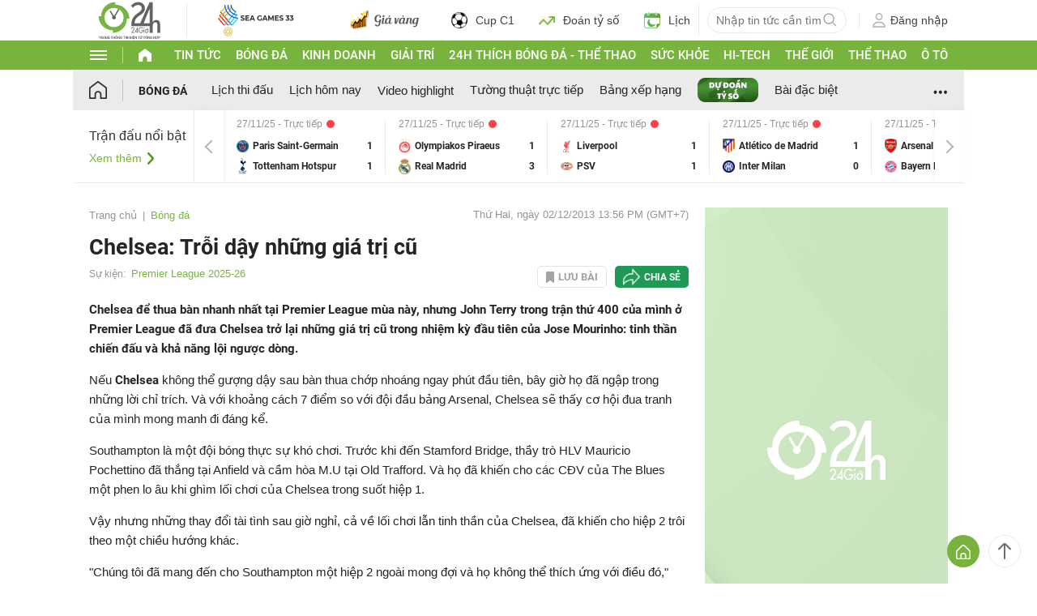

--- FILE ---
content_type: text/html; charset=UTF-8
request_url: https://www.24h.com.vn/bong-da/chelsea-troi-day-nhung-gia-tri-cu-c48a592204.html
body_size: 95020
content:
<!DOCTYPE html>
<html lang="vi" xmlns="http://www.w3.org/1999/xhtml">
<head>
<link rel="SHORTCUT ICON" href="https://cdn.24h.com.vn/upload/icon/icon_24h.ico" type="image/x-icon" />
<meta http-equiv="x-dns-prefetch-control" content="on">
<link rel="dns-prefetch" href="https://cdn.24h.com.vn/">
<link rel="dns-prefetch" href="https://anh.24h.com.vn/">
		  

	<link rel="preload" as="font" href="https://cdn.24h.com.vn/css/fonts/Roboto-Regular.woff2" type="font/woff2" crossorigin="anonymous">
	<link rel="preload" as="font" href="https://cdn.24h.com.vn/css/fonts/Roboto-Bold.woff2" type="font/woff2" crossorigin="anonymous">
	<link rel="preload" as="font" href="https://cdn.24h.com.vn/css/fonts/Exo2-Bold.woff2" type="font/woff2" crossorigin="anonymous">
	<link rel="preload" as="font" href="https://cdn.24h.com.vn/css/fonts/Roboto-Italic.woff2" type="font/woff2" crossorigin="anonymous">	
	<link rel="preload" as="font" href="https://cdn.24h.com.vn/css/fonts/Roboto-Medium.woff2" type="font/woff2" crossorigin="anonymous">	

<meta charset = "UTF-8">
<meta name="viewport" content="width=device-width, initial-scale=1.0, maximum-scale=1.0, user-scalable=yes" />
<title>Chelsea: Trỗi dậy những giá trị cũ</title>
<meta name="description" content="Chelsea để thua bàn nhanh nhất tại Premier League mùa này, nhưng John Terry trong trận thứ 400 của mình ở Premier League đã đưa Chelsea trở lại những giá trị cũ trong nhiệm kỳ đầu tiên của Jose Mourinho: tinh thần chiến đấu và khả năng lội ngược dòng." />
<meta name="keywords" content="chelsea, chelsea mourinho, the blues, nguoi dac biet, terry, cahill, bong da anh, ngoai hang anh,  bóng đá, bongda, bong da so, ket qua bong da, lich thi dau bong da, bang xep hang, bang xep hang bong da, tin bong da, tin tuc bong da, bong da 24h, bao, bao bong da, doc bao bong da, bong da plus, bong da 247, tin tuc, tin tuc 24h" />
<meta name="news_keywords" content="chelsea, chelsea mourinho, the blues, nguoi dac biet, terry, cahill, bong da anh, ngoai hang anh,  bóng đá, bongda, bong da so, ket qua bong da, lich thi dau bong da, bang xep hang, bang xep hang bong da, tin bong da, tin tuc bong da, bong da 24h, bao, bao bong da, doc bao bong da, bong da plus, bong da 247, tin tuc, tin tuc 24h" />
<link rel="canonical" href="https://www.24h.com.vn/bong-da/chelsea-troi-day-nhung-gia-tri-cu-c48a592204.html" />
<meta name="robots" content="index,follow,noodp" /><meta name="robots" content="noarchive">
<meta property="og:site_name" content="Tin tức 24h" />
	<meta property="og:type" content="article" />
	<meta property="og:locale" content="vi_VN" />
	<meta property="fb:app_id" content="232505114857147" />
    <meta property="fb:pages" content="1128104117285467" />
	<meta property="og:title" itemprop="name" content="Chelsea: Trỗi dậy những giá trị cũ" />
	<meta property="og:url" itemprop="url" content="https://www.24h.com.vn/bong-da/chelsea-troi-day-nhung-gia-tri-cu-c48a592204.html" />
	<meta property="og:description" content="Chelsea để thua bàn nhanh nhất tại Premier League mùa này, nhưng John Terry trong trận thứ 400 của mình ở Premier League đã đưa Chelsea trở lại những giá trị cũ trong nhiệm kỳ đầu tiên của Jose Mourinho: tinh thần chiến đấu và khả năng lội ngược dòng." /><meta content="https://anh.24h.com.vn/upload/4-2013/images/2013-12-02/1385963767-bong-da-chelsea1.jpg" property="og:image" itemprop="thumbnailUrl" />
            <meta name="pubdate" itemprop="datePublished" content="2013-12-02T13:56:11+07:00"/><meta itemprop="dateModified" content="2013-12-02T16:00:43+07:00" />
        <script type="application/ld+json">
        {
            "@context": "http://schema.org",
            "@type": "NewsArticle",
            "mainEntityOfPage":{ "@type":"WebPage", "@id":"https://www.24h.com.vn/bong-da/chelsea-troi-day-nhung-gia-tri-cu-c48a592204.html" },
            "headline": "Chelsea: Trỗi dậy những giá trị cũ",
            "description": "Chelsea để thua bàn nhanh nhất tại Premier League mùa này, nhưng John Terry trong trận thứ 400 của mình ở Premier League đã đưa Chelsea trở lại những giá trị cũ trong nhiệm kỳ đầu tiên của Jose Mourinho tinh thần chiến đấu và khả năng lội ngược dòng.",
            "image": { "@type": "ImageObject", "url": "", "width" : 1200, "height" : 628 },
            "dateCreated": "",
            "datePublished": "2013-12-02T13:56:11+07:00",
            "dateModified": "2013-12-02T16:00:43+07:00",
            "author":
            { "@type": "Person", "name": "Theo Minh Đức Khampha.vn" }
            ,
            "publisher": {
            "@type": "Organization",
            "name": "Tin tức 24h",
            "logo":
            { "@type": "ImageObject", "url": "https://cdn.24h.com.vn/images/2014/logo24-120-60.png" }
            }
        }
        </script>

    <script type="application/ld+json">
        {
        "@context": "http://schema.org",
        "@type": "BreadcrumbList",
        "itemListElement":
        [
            {
                "@type": "ListItem",
                "position": 1,
                "item":
                {
                  "@id": "https://www.24h.com.vn/",
                  "name": "Trang chủ"
                }
            },
            {
                "@type": "ListItem",
                "position": 2,
                "item":
                {
                  "@id": "/bong-da-c48.html",
                  "name": "Bóng đá"
                }
            }
        ]
        }
    </script>
<!-- HOME_INDEX_24H -->
<meta itemprop="playerType" content="Flash" /><meta itemprop="width" content="519px" /><meta itemprop="height" content="292px" /><meta itemprop="isFamilyFriendly" content="True">
<!--@meta_googlebot@-->
<script type="application/ld+json">
                {
                "@context": "https://schema.org",
                "@type": "VideoObject",
                "name": "Chelsea: Trỗi dậy những giá trị cũ",
                "description": "Chelsea để thua bàn nhanh nhất tại Premier League mùa này, nhưng John Terry trong trận thứ 400 của mình ở Premier League đã đưa Chelsea trở lại những giá trị cũ trong nhiệm kỳ đầu tiên của Jose Mourinho: tinh thần chiến đấu và khả năng lội ngược dòng.",
                "thumbnailUrl": "https://anh.24h.com.vn/upload/4-2013/images/2013-12-02/1385921331-Chelsea_vs_Southam_01.jpg",
                "uploadDate": "2013-12-02 13:56:11",
                "duration": "",
                "publisher": {
                "@type": "Organization",
                "name": "Tin tức 24h",
                "logo": {
                "@type": "ImageObject",
                "url": "https://anh.24h.com.vn/upload/4-2013/images/2013-12-02/1385921331-Chelsea_vs_Southam_01.jpg"
                }
                },
                "contentUrl": "https://anh.24h.com.vn/upload/4-2013/videoclip/2013-12-02/1385921331-Chelsea_vs_Southam_01.m3u8"
                }
                </script>				
<meta name="robots" content="max-image-preview:large">   
<meta http-equiv="Content-Language" content="vi" />
<meta name="Language" content="vi" />
<meta name="copyright" content="Copyright © 2013 by 24H.COM.VN" />
<meta name="abstract" content="24H.COM.VN Website tin tức số 1 Việt Nam" />
<meta name="distribution" content="Global" />
<meta name="author" content="Tin Tức 24h" />
<meta name="REVISIT-AFTER" content="1 DAYS" />
<meta name="RATING" content="GENERAL" />
<script type="text/javascript">
	gauID24h_dimension31 = 'None';
    const v_recaptcha_site_key = '6Len4rYqAAAAAOJ6s7E9r9z3E7JU4ZlmBEze_gR7';
	const v_domain_cdn_24h = 'https://cdn.24h.com.vn/';
    const v_domain_load_ajax_24h = 'https://24h.24hstatic.com/';
</script>

<script type="application/ld+json">
{
  "@context": "http://schema.org",
  "@type": "Organization",
  "name": "Tin tức 24h",
  "alternateName": "Tin tức bóng đá, thể thao, giải trí 24h",
  "url": "https://www.24h.com.vn/",
  "logo": "https://cdn.24h.com.vn/images/m2014/images/logo-24h_bookmarks.png",
	"sameAs": [
	"https://www.facebook.com/fbfan24h",
	"https://www.tiktok.com/@24h.sports",
	"https://www.facebook.com/fbbongda24h",
	"https://www.facebook.com/pagethethao24h",
	"https://www.facebook.com/CuoiVoBung.24h"
	],
	"address":

	{ "@type": "PostalAddress", "streetAddress": "Tầng 12, Tòa nhà Geleximco , 36 Hoàng Cầu, Phường Ô chợ Dừa, Quận Đống Đa, Tp. Hà Nội", "addressLocality": "Hà Nội", "addressRegion": "Hà Nội", "postalCode": "100000", "addressCountry": "VN" }
	,
	"telephone": "(84-24)73002424",
	"email": "mailto:marketing@24h.com.vn",
	"foundingDate": "2004-06-01",
	"legalName": "CÔNG TY CỔ PHẦN QUẢNG CÁO TRỰC TUYẾN 24H",
	"taxID": "0101513142",
	"industry": "Hoạt động tin tức trực tuyến, quảng cáo online",
	"description": "CÔNG TY CỔ PHẦN QUẢNG CÁO TRỰC TUYẾN 24H là một trong những doanh nghiệp tiên phong trong lĩnh vực quảng cáo trực tuyến tại Việt Nam. Công ty đã góp phần thúc đẩy sự phát triển của ngành quảng cáo trực tuyến tại Việt Nam, giúp các doanh nghiệp tiếp cận với khách hàng tiềm năng một cách hiệu quả hơn."
}
</script><!--meta_ants-->

<style>/**
 * Swiper 11.1.14
 * Most modern mobile touch slider and framework with hardware accelerated transitions
 * https://swiperjs.com
 *
 * Copyright 2014-2024 Vladimir Kharlampidi
 *
 * Released under the MIT License
 *
 * Released on: September 12, 2024
 */

@font-face{font-family:swiper-icons;src:url('data:application/font-woff;charset=utf-8;base64, [base64]//wADZ2x5ZgAAAywAAADMAAAD2MHtryVoZWFkAAABbAAAADAAAAA2E2+eoWhoZWEAAAGcAAAAHwAAACQC9gDzaG10eAAAAigAAAAZAAAArgJkABFsb2NhAAAC0AAAAFoAAABaFQAUGG1heHAAAAG8AAAAHwAAACAAcABAbmFtZQAAA/gAAAE5AAACXvFdBwlwb3N0AAAFNAAAAGIAAACE5s74hXjaY2BkYGAAYpf5Hu/j+W2+MnAzMYDAzaX6QjD6/4//Bxj5GA8AuRwMYGkAPywL13jaY2BkYGA88P8Agx4j+/8fQDYfA1AEBWgDAIB2BOoAeNpjYGRgYNBh4GdgYgABEMnIABJzYNADCQAACWgAsQB42mNgYfzCOIGBlYGB0YcxjYGBwR1Kf2WQZGhhYGBiYGVmgAFGBiQQkOaawtDAoMBQxXjg/wEGPcYDDA4wNUA2CCgwsAAAO4EL6gAAeNpj2M0gyAACqxgGNWBkZ2D4/wMA+xkDdgAAAHjaY2BgYGaAYBkGRgYQiAHyGMF8FgYHIM3DwMHABGQrMOgyWDLEM1T9/w8UBfEMgLzE////P/5//f/V/xv+r4eaAAeMbAxwIUYmIMHEgKYAYjUcsDAwsLKxc3BycfPw8jEQA/[base64]/uznmfPFBNODM2K7MTQ45YEAZqGP81AmGGcF3iPqOop0r1SPTaTbVkfUe4HXj97wYE+yNwWYxwWu4v1ugWHgo3S1XdZEVqWM7ET0cfnLGxWfkgR42o2PvWrDMBSFj/IHLaF0zKjRgdiVMwScNRAoWUoH78Y2icB/yIY09An6AH2Bdu/UB+yxopYshQiEvnvu0dURgDt8QeC8PDw7Fpji3fEA4z/PEJ6YOB5hKh4dj3EvXhxPqH/SKUY3rJ7srZ4FZnh1PMAtPhwP6fl2PMJMPDgeQ4rY8YT6Gzao0eAEA409DuggmTnFnOcSCiEiLMgxCiTI6Cq5DZUd3Qmp10vO0LaLTd2cjN4fOumlc7lUYbSQcZFkutRG7g6JKZKy0RmdLY680CDnEJ+UMkpFFe1RN7nxdVpXrC4aTtnaurOnYercZg2YVmLN/d/gczfEimrE/fs/bOuq29Zmn8tloORaXgZgGa78yO9/cnXm2BpaGvq25Dv9S4E9+5SIc9PqupJKhYFSSl47+Qcr1mYNAAAAeNptw0cKwkAAAMDZJA8Q7OUJvkLsPfZ6zFVERPy8qHh2YER+3i/BP83vIBLLySsoKimrqKqpa2hp6+jq6RsYGhmbmJqZSy0sraxtbO3sHRydnEMU4uR6yx7JJXveP7WrDycAAAAAAAH//wACeNpjYGRgYOABYhkgZgJCZgZNBkYGLQZtIJsFLMYAAAw3ALgAeNolizEKgDAQBCchRbC2sFER0YD6qVQiBCv/H9ezGI6Z5XBAw8CBK/m5iQQVauVbXLnOrMZv2oLdKFa8Pjuru2hJzGabmOSLzNMzvutpB3N42mNgZGBg4GKQYzBhYMxJLMlj4GBgAYow/P/PAJJhLM6sSoWKfWCAAwDAjgbRAAB42mNgYGBkAIIbCZo5IPrmUn0hGA0AO8EFTQAA');font-weight:400;font-style:normal}:root{--swiper-theme-color:#007aff}:host{position:relative;display:block;margin-left:auto;margin-right:auto;z-index:1}.swiper{margin-left:auto;margin-right:auto;position:relative;overflow:hidden;list-style:none;padding:0;z-index:1;display:block}.swiper-vertical>.swiper-wrapper{flex-direction:column}.swiper-wrapper{position:relative;width:100%;height:100%;z-index:1;display:flex;transition-property:transform;transition-timing-function:var(--swiper-wrapper-transition-timing-function,initial);box-sizing:content-box}.swiper-android .swiper-slide,.swiper-ios .swiper-slide,.swiper-wrapper{transform:translate3d(0px,0,0)}.swiper-horizontal{touch-action:pan-y}.swiper-vertical{touch-action:pan-x}.swiper-slide{flex-shrink:0;width:100%;height:100%;position:relative;transition-property:transform;display:block}.swiper-slide-invisible-blank{visibility:hidden}.swiper-autoheight,.swiper-autoheight .swiper-slide{height:auto}.swiper-autoheight .swiper-wrapper{align-items:flex-start;transition-property:transform,height}.swiper-backface-hidden .swiper-slide{transform:translateZ(0);-webkit-backface-visibility:hidden;backface-visibility:hidden}.swiper-3d.swiper-css-mode .swiper-wrapper{perspective:1200px}.swiper-3d .swiper-wrapper{transform-style:preserve-3d}.swiper-3d{perspective:1200px}.swiper-3d .swiper-cube-shadow,.swiper-3d .swiper-slide{transform-style:preserve-3d}.swiper-css-mode>.swiper-wrapper{overflow:auto;scrollbar-width:none;-ms-overflow-style:none}.swiper-css-mode>.swiper-wrapper::-webkit-scrollbar{display:none}.swiper-css-mode>.swiper-wrapper>.swiper-slide{scroll-snap-align:start start}.swiper-css-mode.swiper-horizontal>.swiper-wrapper{scroll-snap-type:x mandatory}.swiper-css-mode.swiper-vertical>.swiper-wrapper{scroll-snap-type:y mandatory}.swiper-css-mode.swiper-free-mode>.swiper-wrapper{scroll-snap-type:none}.swiper-css-mode.swiper-free-mode>.swiper-wrapper>.swiper-slide{scroll-snap-align:none}.swiper-css-mode.swiper-centered>.swiper-wrapper::before{content:'';flex-shrink:0;order:9999}.swiper-css-mode.swiper-centered>.swiper-wrapper>.swiper-slide{scroll-snap-align:center center;scroll-snap-stop:always}.swiper-css-mode.swiper-centered.swiper-horizontal>.swiper-wrapper>.swiper-slide:first-child{margin-inline-start:var(--swiper-centered-offset-before)}.swiper-css-mode.swiper-centered.swiper-horizontal>.swiper-wrapper::before{height:100%;min-height:1px;width:var(--swiper-centered-offset-after)}.swiper-css-mode.swiper-centered.swiper-vertical>.swiper-wrapper>.swiper-slide:first-child{margin-block-start:var(--swiper-centered-offset-before)}.swiper-css-mode.swiper-centered.swiper-vertical>.swiper-wrapper::before{width:100%;min-width:1px;height:var(--swiper-centered-offset-after)}.swiper-3d .swiper-slide-shadow,.swiper-3d .swiper-slide-shadow-bottom,.swiper-3d .swiper-slide-shadow-left,.swiper-3d .swiper-slide-shadow-right,.swiper-3d .swiper-slide-shadow-top{position:absolute;left:0;top:0;width:100%;height:100%;pointer-events:none;z-index:10}.swiper-3d .swiper-slide-shadow{background:rgba(0,0,0,.15)}.swiper-3d .swiper-slide-shadow-left{background-image:linear-gradient(to left,rgba(0,0,0,.5),rgba(0,0,0,0))}.swiper-3d .swiper-slide-shadow-right{background-image:linear-gradient(to right,rgba(0,0,0,.5),rgba(0,0,0,0))}.swiper-3d .swiper-slide-shadow-top{background-image:linear-gradient(to top,rgba(0,0,0,.5),rgba(0,0,0,0))}.swiper-3d .swiper-slide-shadow-bottom{background-image:linear-gradient(to bottom,rgba(0,0,0,.5),rgba(0,0,0,0))}.swiper-lazy-preloader{width:42px;height:42px;position:absolute;left:50%;top:50%;margin-left:-21px;margin-top:-21px;z-index:10;transform-origin:50%;box-sizing:border-box;border:4px solid var(--swiper-preloader-color,var(--swiper-theme-color));border-radius:50%;border-top-color:transparent}.swiper-watch-progress .swiper-slide-visible .swiper-lazy-preloader,.swiper:not(.swiper-watch-progress) .swiper-lazy-preloader{animation:swiper-preloader-spin 1s infinite linear}.swiper-lazy-preloader-white{--swiper-preloader-color:#fff}.swiper-lazy-preloader-black{--swiper-preloader-color:#000}@keyframes swiper-preloader-spin{0%{transform:rotate(0deg)}100%{transform:rotate(360deg)}}.swiper-virtual .swiper-slide{-webkit-backface-visibility:hidden;transform:translateZ(0)}.swiper-virtual.swiper-css-mode .swiper-wrapper::after{content:'';position:absolute;left:0;top:0;pointer-events:none}.swiper-virtual.swiper-css-mode.swiper-horizontal .swiper-wrapper::after{height:1px;width:var(--swiper-virtual-size)}.swiper-virtual.swiper-css-mode.swiper-vertical .swiper-wrapper::after{width:1px;height:var(--swiper-virtual-size)}:root{--swiper-navigation-size:44px}.swiper-button-next,.swiper-button-prev{position:absolute;top:var(--swiper-navigation-top-offset,50%);width:calc(var(--swiper-navigation-size)/ 44 * 27);height:var(--swiper-navigation-size);margin-top:calc(0px - (var(--swiper-navigation-size)/ 2));z-index:10;cursor:pointer;display:flex;align-items:center;justify-content:center;color:var(--swiper-navigation-color,var(--swiper-theme-color))}.swiper-button-next.swiper-button-disabled,.swiper-button-prev.swiper-button-disabled{opacity:.35;cursor:auto;pointer-events:none}.swiper-button-next.swiper-button-hidden,.swiper-button-prev.swiper-button-hidden{opacity:0;cursor:auto;pointer-events:none}.swiper-navigation-disabled .swiper-button-next,.swiper-navigation-disabled .swiper-button-prev{display:none!important}.swiper-button-next svg,.swiper-button-prev svg{width:100%;height:100%;object-fit:contain;transform-origin:center}.swiper-rtl .swiper-button-next svg,.swiper-rtl .swiper-button-prev svg{transform:rotate(180deg)}.swiper-button-prev,.swiper-rtl .swiper-button-next{left:var(--swiper-navigation-sides-offset,10px);right:auto}.swiper-button-next,.swiper-rtl .swiper-button-prev{right:var(--swiper-navigation-sides-offset,10px);left:auto}.swiper-button-lock{display:none}.swiper-button-next:after,.swiper-button-prev:after{font-family:swiper-icons;font-size:var(--swiper-navigation-size);text-transform:none!important;letter-spacing:0;font-variant:initial;line-height:1}.swiper-button-prev:after,.swiper-rtl .swiper-button-next:after{content:'prev'}.swiper-button-next,.swiper-rtl .swiper-button-prev{right:var(--swiper-navigation-sides-offset,10px);left:auto}.swiper-button-next:after,.swiper-rtl .swiper-button-prev:after{content:'next'}.swiper-pagination{position:absolute;text-align:center;transition:.3s opacity;transform:translate3d(0,0,0);z-index:10}.swiper-pagination.swiper-pagination-hidden{opacity:0}.swiper-pagination-disabled>.swiper-pagination,.swiper-pagination.swiper-pagination-disabled{display:none!important}.swiper-horizontal>.swiper-pagination-bullets,.swiper-pagination-bullets.swiper-pagination-horizontal,.swiper-pagination-custom,.swiper-pagination-fraction{bottom:var(--swiper-pagination-bottom,8px);top:var(--swiper-pagination-top,auto);left:0;width:100%}.swiper-pagination-bullets-dynamic{overflow:hidden;font-size:0}.swiper-pagination-bullets-dynamic .swiper-pagination-bullet{transform:scale(.33);position:relative}.swiper-pagination-bullets-dynamic .swiper-pagination-bullet-active{transform:scale(1)}.swiper-pagination-bullets-dynamic .swiper-pagination-bullet-active-main{transform:scale(1)}.swiper-pagination-bullets-dynamic .swiper-pagination-bullet-active-prev{transform:scale(.66)}.swiper-pagination-bullets-dynamic .swiper-pagination-bullet-active-prev-prev{transform:scale(.33)}.swiper-pagination-bullets-dynamic .swiper-pagination-bullet-active-next{transform:scale(.66)}.swiper-pagination-bullets-dynamic .swiper-pagination-bullet-active-next-next{transform:scale(.33)}.swiper-pagination-bullet{width:var(--swiper-pagination-bullet-width,var(--swiper-pagination-bullet-size,8px));height:var(--swiper-pagination-bullet-height,var(--swiper-pagination-bullet-size,8px));display:inline-block;border-radius:var(--swiper-pagination-bullet-border-radius,50%);background:var(--swiper-pagination-bullet-inactive-color,#000);opacity:var(--swiper-pagination-bullet-inactive-opacity, .2)}button.swiper-pagination-bullet{border:none;margin:0;padding:0;box-shadow:none;-webkit-appearance:none;appearance:none}.swiper-pagination-clickable .swiper-pagination-bullet{cursor:pointer}.swiper-pagination-bullet:only-child{display:none!important}.swiper-pagination-bullet-active{opacity:var(--swiper-pagination-bullet-opacity, 1);background:var(--swiper-pagination-color,var(--swiper-theme-color))}.swiper-pagination-vertical.swiper-pagination-bullets,.swiper-vertical>.swiper-pagination-bullets{right:var(--swiper-pagination-right,8px);left:var(--swiper-pagination-left,auto);top:50%;transform:translate3d(0px,-50%,0)}.swiper-pagination-vertical.swiper-pagination-bullets .swiper-pagination-bullet,.swiper-vertical>.swiper-pagination-bullets .swiper-pagination-bullet{margin:var(--swiper-pagination-bullet-vertical-gap,6px) 0;display:block}.swiper-pagination-vertical.swiper-pagination-bullets.swiper-pagination-bullets-dynamic,.swiper-vertical>.swiper-pagination-bullets.swiper-pagination-bullets-dynamic{top:50%;transform:translateY(-50%);width:8px}.swiper-pagination-vertical.swiper-pagination-bullets.swiper-pagination-bullets-dynamic .swiper-pagination-bullet,.swiper-vertical>.swiper-pagination-bullets.swiper-pagination-bullets-dynamic .swiper-pagination-bullet{display:inline-block;transition:.2s transform,.2s top}.swiper-horizontal>.swiper-pagination-bullets .swiper-pagination-bullet,.swiper-pagination-horizontal.swiper-pagination-bullets .swiper-pagination-bullet{margin:0 var(--swiper-pagination-bullet-horizontal-gap,4px)}.swiper-horizontal>.swiper-pagination-bullets.swiper-pagination-bullets-dynamic,.swiper-pagination-horizontal.swiper-pagination-bullets.swiper-pagination-bullets-dynamic{left:50%;transform:translateX(-50%);white-space:nowrap}.swiper-horizontal>.swiper-pagination-bullets.swiper-pagination-bullets-dynamic .swiper-pagination-bullet,.swiper-pagination-horizontal.swiper-pagination-bullets.swiper-pagination-bullets-dynamic .swiper-pagination-bullet{transition:.2s transform,.2s left}.swiper-horizontal.swiper-rtl>.swiper-pagination-bullets-dynamic .swiper-pagination-bullet{transition:.2s transform,.2s right}.swiper-pagination-fraction{color:var(--swiper-pagination-fraction-color,inherit)}.swiper-pagination-progressbar{background:var(--swiper-pagination-progressbar-bg-color,rgba(0,0,0,.25));position:absolute}.swiper-pagination-progressbar .swiper-pagination-progressbar-fill{background:var(--swiper-pagination-color,var(--swiper-theme-color));position:absolute;left:0;top:0;width:100%;height:100%;transform:scale(0);transform-origin:left top}.swiper-rtl .swiper-pagination-progressbar .swiper-pagination-progressbar-fill{transform-origin:right top}.swiper-horizontal>.swiper-pagination-progressbar,.swiper-pagination-progressbar.swiper-pagination-horizontal,.swiper-pagination-progressbar.swiper-pagination-vertical.swiper-pagination-progressbar-opposite,.swiper-vertical>.swiper-pagination-progressbar.swiper-pagination-progressbar-opposite{width:100%;height:var(--swiper-pagination-progressbar-size,4px);left:0;top:0}.swiper-horizontal>.swiper-pagination-progressbar.swiper-pagination-progressbar-opposite,.swiper-pagination-progressbar.swiper-pagination-horizontal.swiper-pagination-progressbar-opposite,.swiper-pagination-progressbar.swiper-pagination-vertical,.swiper-vertical>.swiper-pagination-progressbar{width:var(--swiper-pagination-progressbar-size,4px);height:100%;left:0;top:0}.swiper-pagination-lock{display:none}.swiper-scrollbar{border-radius:var(--swiper-scrollbar-border-radius,10px);position:relative;touch-action:none;background:var(--swiper-scrollbar-bg-color,rgba(0,0,0,.1))}.swiper-scrollbar-disabled>.swiper-scrollbar,.swiper-scrollbar.swiper-scrollbar-disabled{display:none!important}.swiper-horizontal>.swiper-scrollbar,.swiper-scrollbar.swiper-scrollbar-horizontal{position:absolute;left:var(--swiper-scrollbar-sides-offset,1%);bottom:var(--swiper-scrollbar-bottom,4px);top:var(--swiper-scrollbar-top,auto);z-index:50;height:var(--swiper-scrollbar-size,4px);width:calc(100% - 2 * var(--swiper-scrollbar-sides-offset,1%))}.swiper-scrollbar.swiper-scrollbar-vertical,.swiper-vertical>.swiper-scrollbar{position:absolute;left:var(--swiper-scrollbar-left,auto);right:var(--swiper-scrollbar-right,4px);top:var(--swiper-scrollbar-sides-offset,1%);z-index:50;width:var(--swiper-scrollbar-size,4px);height:calc(100% - 2 * var(--swiper-scrollbar-sides-offset,1%))}.swiper-scrollbar-drag{height:100%;width:100%;position:relative;background:var(--swiper-scrollbar-drag-bg-color,rgba(0,0,0,.5));border-radius:var(--swiper-scrollbar-border-radius,10px);left:0;top:0}.swiper-scrollbar-cursor-drag{cursor:move}.swiper-scrollbar-lock{display:none}.swiper-zoom-container{width:100%;height:100%;display:flex;justify-content:center;align-items:center;text-align:center}.swiper-zoom-container>canvas,.swiper-zoom-container>img,.swiper-zoom-container>svg{max-width:100%;max-height:100%;object-fit:contain}.swiper-slide-zoomed{cursor:move;touch-action:none}.swiper .swiper-notification{position:absolute;left:0;top:0;pointer-events:none;opacity:0;z-index:-1000}.swiper-free-mode>.swiper-wrapper{transition-timing-function:ease-out;margin:0 auto}.swiper-grid>.swiper-wrapper{flex-wrap:wrap}.swiper-grid-column>.swiper-wrapper{flex-wrap:wrap;flex-direction:column}.swiper-fade.swiper-free-mode .swiper-slide{transition-timing-function:ease-out}.swiper-fade .swiper-slide{pointer-events:none;transition-property:opacity}.swiper-fade .swiper-slide .swiper-slide{pointer-events:none}.swiper-fade .swiper-slide-active{pointer-events:auto}.swiper-fade .swiper-slide-active .swiper-slide-active{pointer-events:auto}.swiper.swiper-cube{overflow:visible}.swiper-cube .swiper-slide{pointer-events:none;-webkit-backface-visibility:hidden;backface-visibility:hidden;z-index:1;visibility:hidden;transform-origin:0 0;width:100%;height:100%}.swiper-cube .swiper-slide .swiper-slide{pointer-events:none}.swiper-cube.swiper-rtl .swiper-slide{transform-origin:100% 0}.swiper-cube .swiper-slide-active,.swiper-cube .swiper-slide-active .swiper-slide-active{pointer-events:auto}.swiper-cube .swiper-slide-active,.swiper-cube .swiper-slide-next,.swiper-cube .swiper-slide-prev{pointer-events:auto;visibility:visible}.swiper-cube .swiper-cube-shadow{position:absolute;left:0;bottom:0px;width:100%;height:100%;opacity:.6;z-index:0}.swiper-cube .swiper-cube-shadow:before{content:'';background:#000;position:absolute;left:0;top:0;bottom:0;right:0;filter:blur(50px)}.swiper-cube .swiper-slide-next+.swiper-slide{pointer-events:auto;visibility:visible}.swiper-cube .swiper-slide-shadow-cube.swiper-slide-shadow-bottom,.swiper-cube .swiper-slide-shadow-cube.swiper-slide-shadow-left,.swiper-cube .swiper-slide-shadow-cube.swiper-slide-shadow-right,.swiper-cube .swiper-slide-shadow-cube.swiper-slide-shadow-top{z-index:0;-webkit-backface-visibility:hidden;backface-visibility:hidden}.swiper.swiper-flip{overflow:visible}.swiper-flip .swiper-slide{pointer-events:none;-webkit-backface-visibility:hidden;backface-visibility:hidden;z-index:1}.swiper-flip .swiper-slide .swiper-slide{pointer-events:none}.swiper-flip .swiper-slide-active,.swiper-flip .swiper-slide-active .swiper-slide-active{pointer-events:auto}.swiper-flip .swiper-slide-shadow-flip.swiper-slide-shadow-bottom,.swiper-flip .swiper-slide-shadow-flip.swiper-slide-shadow-left,.swiper-flip .swiper-slide-shadow-flip.swiper-slide-shadow-right,.swiper-flip .swiper-slide-shadow-flip.swiper-slide-shadow-top{z-index:0;-webkit-backface-visibility:hidden;backface-visibility:hidden}.swiper-creative .swiper-slide{-webkit-backface-visibility:hidden;backface-visibility:hidden;overflow:hidden;transition-property:transform,opacity,height}.swiper.swiper-cards{overflow:visible}.swiper-cards .swiper-slide{transform-origin:center bottom;-webkit-backface-visibility:hidden;backface-visibility:hidden;overflow:hidden}@font-face{font-family:'Roboto-Regular',sans-serif;font-style:normal;font-weight:400;src:url(https://cdn.24h.com.vn/css/fonts/Roboto-Regular.woff2) format("woff2"),url(https://cdn.24h.com.vn/css/fonts/Roboto-Regular.woff) format("woff"),url(https://cdn.24h.com.vn/css/fonts/Roboto-Regular.ttf) format("truetype");font-display:swap}@font-face{font-family:'Roboto-Italic';font-style:italic;font-weight:400;src:url(https://cdn.24h.com.vn/css/fonts/Roboto-Italic.woff2) format("woff2"),url(https://cdn.24h.com.vn/css/fonts/Roboto-Italic.woff) format("woff"),url(https://cdn.24h.com.vn/css/fonts/Roboto-Italic.ttf) format("truetype");font-display:swap}@font-face{font-family:'Roboto-Medium';font-style:normal;font-weight:500;src:url(https://cdn.24h.com.vn/css/fonts/Roboto-Medium.woff2) format("woff2"),url(https://cdn.24h.com.vn/css/fonts/Roboto-Medium.woff) format("woff"),url(https://cdn.24h.com.vn/css/fonts/Roboto-Medium.ttf) format("truetype");font-display:swap}@font-face{font-family:'Roboto-Bold';font-style:normal;font-weight:700;src:url(https://cdn.24h.com.vn/css/fonts/Roboto-Bold.woff2) format("woff2"),url(https://cdn.24h.com.vn/css/fonts/Roboto-Bold.woff) format("woff"),url(https://cdn.24h.com.vn/css/fonts/Roboto-Bold.ttf) format("truetype");font-display:swap}:root{--color-main:#252525;--color-24h:#78b43d;--color-white:#fff;--hover-color-24h:#78b43d;--hover-bor-bg-cl-24h:#78b43d;--border-circle:999px;--border-swiper-nav:#707070;--border-swiper-nav-act:#78b43d;--bg-white:#fff;--bg-swiper-pagi-bullet:#bfbfbf;--bg-swiper-pagi-bullet-act:#78b43d}html{text-rendering:optimizeLegibility!important;-webkit-text-size-adjust:100%;-webkit-tap-highlight-color:transparent}*,:before,:after{margin:0;padding:0;box-sizing:border-box;-webkit-box-sizing:border-box}body{margin:0;font-size:15px;color:var(--color-main);font-family:'Roboto-Regular',sans-serif}ul,li{list-style:none}a{text-decoration:none;transition:all ease .3s}h1,h2,h3,h4,h5,h6{font-weight:inherit}textarea,input:matches(
[type="email"],[type="number"],[type="password"],[type="search"],[type="tel"],[type="text"],[type="url"]
){-webkit-appearance:none}select,input,button,textarea{outline:none}.img-fluid,.width-100{max-width:100%;height:auto;vertical-align:middle}.img-cover,.width-100{width:100%;height:100%;-o-object-fit:cover;object-fit:cover}.img-scale-down{width:100%;height:100%;-o-object-fit:scale-down;object-fit:scale-down}.main-24h [class*="fa-"]:before,.main-24h [class^=fa-]:before{margin:0;width:inherit}.menu-24h-main svg,.footer-24h svg,.header-24h svg,.scroll-top-24h svg,.main-24h svg{transform:rotate(0deg)}.pos-rel{position:relative}.pos-ab{position:absolute}.pos-fixed{position:fixed}.pos-sticky{position:sticky;top:0;z-index:1}.displaynone,.d-none{display:none}.d-block{display:block}.d-inline-block{display:inline-block}.d-flex{display:-webkit-box!important;display:-ms-flexbox!important;display:flex!important}.justify-content-end{-webkit-box-pack:end!important;-ms-flex-pack:end!important;justify-content:flex-end!important}.justify-content-center{-webkit-box-pack:center!important;-ms-flex-pack:center!important;justify-content:center!important}.justify-content-between{-webkit-box-pack:justify!important;-ms-flex-pack:justify!important;justify-content:space-between!important}.align-items-start{-webkit-box-align:start!important;-ms-flex-align:start!important;align-items:start!important}.align-items-center{-webkit-box-align:center!important;-ms-flex-align:center!important;align-items:center!important}.align-items-end{-webkit-box-align:end!important;-ms-flex-align:end!important;align-items:end!important}.flex-dir-col{flex-direction:column}.flex-wrap{flex-wrap:wrap}.text-uppercase{text-transform:uppercase}.text-capitalize{text-transform:capitalize}.overflow-h{overflow:hidden}.overflow-x{overflow-x:auto}.overflow-y{overflow-y:auto}.cursor-pointer{cursor:pointer}.vertical-mid{vertical-align:middle}.z-index-1{z-index:1}.z-index-99{z-index:99}.z-index-9999{z-index:9999}.hover-color-24h:hover{color:var(--hover-color-24h)!important}.color-white{color:var(--color-white)}.color-main{color:var(--color-main)}.color-24h{color:var(--color-24h)}.bg-white{background:var(--bg-white)}.text-left{text-align:left!important}.text-right{text-align:right!important}.txtCent,.text-center{text-align:center!important}.text-justify{text-align:justify!important}.fw-bold,.bld,strong{font-family:'Roboto-Bold'!important}.fw-regular,.fw-regu{font-family:'Roboto-Regular',sans-serif!important}.fw-medium{font-family:'Roboto-Medium'!important}.fw-italic,em{font-family:'Roboto-Italic'}.w-100{width:100%}.h-100{height:100%}.lh-100{line-height:100%}.flex-1{flex:1}.flex-auto{flex:0 0 auto}.mw-0{min-width:0}.margin-auto,.mrAuto,.mar-auto{margin:0 auto!important}.no-border{border:none!important}.no-border-top,.no-border-t{border-top:none!important}.no-border-b{border-bottom:none!important}.no-margin,.no-mar{margin:0!important}.no-margin-top,.no-mar-t{margin-top:0!important}.no-margin-right,.no-mar-r{margin-right:0!important}.no-margin-bottom,.no-mar-b{margin-bottom:0!important}.no-margin-left,.no-mar-l{margin-left:0!important}.margin-top-5,.mar-t-5{margin-top:5px!important}.margin-top-10,.mar-t-10{margin-top:10px!important}.margin-top-15,.mar-t-15{margin-top:15px!important}.margin-top-20,.mar-t-20{margin-top:20px!important}.mar-t-25{margin-top:25px!important}.margin-top-30,.mar-t-30{margin-top:30px!important}.margin-top-40,.mar-t-40{margin-top:40px!important}.mar-t-50{margin-top:50px!important}.margin-right-5,.mar-r-5{margin-right:5px!important}.margin-right-10,.mar-r-10{margin-right:10px!important}.margin-right-15,.mar-r-15{margin-right:15px!important}.margin-right-20,.mar-r-20{margin-right:20px!important}.mar-r-25{margin-right:25px!important}.mar-r-30{margin-right:30px!important}.mar-r-40{margin-right:40px!important}.margin-bottom-5,.mar-b-5{margin-bottom:5px!important}.mgbt10,.margin-bottom-10,.mar-b-10{margin-bottom:10px!important}.margin-bottom-15,.mar-b-15{margin-bottom:15px!important}.margin-bottom-20,.mar-b-20{margin-bottom:20px!important}.margin-bottom-25,.mar-b-25{margin-bottom:25px!important}.margin-bottom-30,.mar-b-30{margin-bottom:30px!important}.margin-bottom-40,.mar-b-40{margin-bottom:40px!important}.mar-b-50{margin-bottom:50px!important}.mar-l-3{margin-left:3px!important}.margin-left-5,.mar-l-5{margin-left:5px!important}.margin-left-10,.mar-l-10{margin-left:10px!important}.mar-l-15{margin-left:15px!important}.margin-left-20,.mar-l-20{margin-left:20px!important}.mar-l-25{margin-left:25px!important}.mar-l-30{margin-left:30px!important}.mar-l-40{margin-left:40px!important}.no-padding,.no-padd{padding:0!important}.no-padding-top,.no-padd-t{padding-top:0!important}.no-padding-right,.no-padd-r{padding-right:0!important}.no-padding-bottom,.no-padd-b{padding-bottom:0!important}.no-padding-left,.no-padd-l{padding-left:0!important}.padding-top-10,.padd-t-10{padding-top:10px!important}.padd-t-15{padding-top:15px!important}.padd-t-20{padding-top:20px!important}.padd-t-25{padding-top:25px!important}.padding-top-30,.padd-t-30{padding-top:30px!important}.padd-t-40{padding-top:40px!important}.padd-r-10{padding-right:10px!important}.padd-r-15{padding-right:15px!important}.padd-r-20{padding-right:20px!important}.padd-r-25{padding-right:25px!important}.padd-r-30{padding-right:30px!important}.padd-r-40{padding-right:40px!important}.padd-b-10{padding-bottom:10px!important}.padd-b-15{padding-bottom:15px!important}.padding-bottom-20,.padd-b-20{padding-bottom:20px!important}.padd-b-25{padding-bottom:25px!important}.padding-bottom-30,.padd-b-30{padding-bottom:30px!important}.padd-b-40{padding-bottom:40px!important}.padd-l-10{padding-left:10px!important}.padd-l-15{padding-left:15px!important}.padd-l-20{padding-left:20px!important}.padd-l-25{padding-left:25px!important}.padd-l-30{padding-left:30px!important}.padd-l-40{padding-left:40px!important}.link-cover,.cover-link{position:absolute;top:0;right:0;bottom:0;left:0;inset:0;z-index:1}.row{display:-webkit-box;display:-ms-flexbox;display:flex;-ms-flex-wrap:wrap;flex-wrap:wrap;margin:0 -15px}.row [class*=col-]{padding:0 15px}.col-12{flex:0 0 100%;max-width:100%}.col-8{flex:0 0 66.66%;max-width:66.66%}.col-6{flex:0 0 50%;max-width:50%}.col-4{flex:0 0 33.33%;max-width:33.33%}.col-3{flex:0 0 25%;max-width:25%}.col-20{flex:0 0 20%;max-width:20%}.container{width:1060px;max-width:1060px}.mw-1100{max-width:1100px}@media screen and (max-width: 1024px){.container{padding:0 20px}.header-24h,.menu-24h-main{width:1060px}}.text-adv-cen,.txtBnrHor{display:none}[class*=fixad] .text-adv-cen,[class*=fixad] .txtBnrHor{display:block}.text-adv-cen{--gap:10px;font-size:10px;color:#999;font-family:Arial,Helvetica,sans-serif}.text-adv-cen .d-flex:before,.text-adv-cen .d-flex:after{content:'';flex:1;height:1px;background-color:#ebebeb}.text-adv-cen .d-flex:before{margin-right:var(--gap)}.text-adv-cen .d-flex:after{margin-left:var(--gap)}.fixad300x600{width:300px!important;height:calc(600px + 12px)!important;background-size:cover!important;display:block!important}.fixad300x600 .m_banner_show{height:600px;background-image:url(https://cdn.24h.com.vn/upload/html/bg_pc_p1.png)!important}.fixad1060x150{width:1060px!important;height:calc(100%* 9 / 16);min-height:150px;background-image:url(https://cdn.24h.com.vn/upload/html/bg_1060x150px.png)!important;background-size:cover!important;display:block!important}.fixad396x40{width:396px!important;height:40px!important;display:block!important}.fixad740x120{width:740px!important;height:calc(120px + 17.5px)!important;background-image:url(https://cdn.24h.com.vn/upload/html/740x120.jpg)!important;background-size:cover!important;display:block!important}.fixad740x50{width:740px!important;height:50px!important;display:block!important;background-image:url(https://cdn.24h.com.vn/upload/html/740x50.jpg)!important;background-size:cover!important}.fixad444x1040{width:444px!important;height:1040px!important;display:block!important}.fixad970x91{width:970px!important;height:91px!important;background-image:url(https://cdn.24h.com.vn/upload/html/bg_970x90px.jpg)!important;background-size:cover!important;display:block!important}.fixad740x570{width:740px!important;height:570px!important}.fixad660x370{width:660px!important;height:370px!important;display:block!important;margin:0 auto 30px;background-image:url(https://cdn.24h.com.vn/upload/html/660x370.jpg)!important;background-size:cover!important}.fixad660x50{width:660px!important;height:50px!important;display:block!important;background-image:url(https://cdn.24h.com.vn/upload/html/660x50.jpg)!important;background-size:cover!important}.fixad700x90{width:700px!important;height:calc(90px + 17.5px)!important;display:block!important;margin:0 auto 20px!important;background-image:url(https://cdn.24h.com.vn/upload/html/700x90.jpg)!important;background-size:cover!important}.fixad300x250{width:300px!important;height:calc(250px + 12px)!important;display:block!important}.fixad300x250 .m_banner_show{height:250px}.fixad740x470{height:470px!important;display:block!important}.icon-cate.pos-ab{bottom:8px;left:8px}.icon-cate svg{width:30px;height:30px}.icon-cate-special{right:0;bottom:6px;width:69px;height:24px;background:url(https://cdn.24h.com.vn/images/icon-cm-bai-dac-biet.png) center center/contain no-repeat;z-index:1}.icon-cate.icon-cate-24h-gap-go svg{width:95px;height:20px}.icon-tick-cate.icon-tick-cate-24h-gap-go svg{display:inline-block;width:85px;height:18px;vertical-align:middle}.header-24h{height:50px}.logo-24h{max-width:100px;height:47px}.logo-24h *,.logo-event *{font-size:inherit;height:100%}.logo-event{max-width:150px;height:42px;border-left:1px solid #ebebeb}.header-24h-view{border-right:1px solid #ebebeb}.header-24h-view li a{font-size:14px;color:#404040}.header-24h-view li:not(:last-child){margin:0 30px 0 0}.header-24h-view li .icon-svg{width:20px;height:20px}.header-24h-view li .icon-tcd-header{max-width:150px;height:40px}.header-24h-search{padding:0 10px;height:32px;border:1px solid #ebebeb;border-radius:var(--border-circle)}.header-24h-search .header-24h-search-input,.header-24h-search-input .header-24h-search-input-input::-webkit-input-placeholder{font-size:14px;color:#959595}.header-24h-search .header-24h-search-input,.header-24h-search-input .header-24h-search-input-input::-webkit-input-placeholder,.header-24h-search-btn{border:none;background:none}.header-24h-search-btn{color:#a1a1a1}.header-24h-search-btn svg{width:20px;height:20px}.menu-24h-main{--bg-menu-header:#78b43d;--bg-click-slide-menu:#fff;--bg-click-slide-menu-close:#78b43d;--hover-link-menu-header:rgb(0,0,0,30%);--hover-link-submenu-header:#78b43d;--border-top-submenu-header:#3c811e;--color-link-submenu-header:#404040;position:sticky;top:0;left:0;right:0;height:36px;background:var(--bg-menu-header);z-index:9999}.menu-24h-main>.container>ul>li:nth-child(n+13){display:none}.menu-24h-main>.container>ul>li>a{white-space:nowrap}.menu-24h-main>.container>ul>li:not(.img-brands,.icon-hum)>a{display:block;height:36px;line-height:36px;padding:0 7px;font-size:12px;z-index:2}.menu-24h-main ul li.icon-home a:hover,.menu-24h-main>.container>ul>li:not(.img-brands,.icon-hum):hover>a{background:var(--hover-link-menu-header)}.menu-24h-main ul li.icon-home{width:36px;margin:0 0 0 15px}.menu-24h-main ul li.icon-home svg{width:16px;height:16px}.menu-24h-main ul li.icon-home:before{content:"";position:absolute;top:50%;left:-10px;width:1px;height:20px;background:#ffffff80;transform:translateY(-50%)}.menu-24h-main ul li.icon-home a{justify-content:center;height:36px}.menu-24h-main ul li.img-brands{max-width:165px;height:27px}.menu-24h-main ul li ul.sub-menu{top:100%;left:0;min-width:199px;padding:0 15px;border-top:3px solid var(--border-top-submenu-header);border-radius:0 0 4px 4px;box-shadow:0 2px 2px rgba(0,0,0,0.25);opacity:0;visibility:hidden}.menu-24h-main ul li.img-brands ul.sub-menu{top:31px}.menu-24h-main ul li:nth-child(n+6) ul.sub-menu{right:0;left:unset}.menu-24h-main ul li:hover ul.sub-menu{opacity:1;visibility:visible}.menu-24h-main ul li ul.sub-menu li{margin:0 -15px;padding:0 15px}.menu-24h-main ul li ul.sub-menu li a{font-size:13px}.menu-24h-main ul li ul.sub-menu li:not(.img-brands-sub) a{display:block;height:100%;padding:10px 0;color:var(--color-link-submenu-header)}.menu-24h-main ul li ul.sub-menu li:not(:last-child) a{border-bottom:1px solid #ebebeb}.menu-24h-main ul li ul.sub-menu li:not(.img-brands-sub):hover{cursor:pointer;background-color:var(--hover-link-submenu-header)}.menu-24h-main ul li ul.sub-menu li:hover a{color:var(--color-white);border-bottom:1px solid transparent}.menu-24h-main ul li ul.sub-menu li.img-brands-sub{height:35px}.menu-24h-main ul li ul.sub-menu.sub-menu-2-coll{min-width:399px}.menu-24h-main ul li ul.sub-menu.sub-menu-3-coll{min-width:600px}.menu-24h-main ul li ul.sub-menu.sub-menu-2-coll li.img-brands-sub,.menu-24h-main ul li ul.sub-menu.sub-menu-3-coll li.img-brands-sub{max-width:50%;height:auto}.menu-24h-main .click-slide-menu24h{width:36px;height:36px}.menu-24h-main .click-slide-menu24h.act-menu{filter:drop-shadow(0px 2px 2px rgba(0,0,0,0.25))}.menu-24h-main .click-slide-menu24h .icon-hum{position:relative;left:-7px}.menu-24h-main .click-slide-menu24h.act-menu .icon-hum{left:0}.menu-24h-main .icon-hum .line{display:block;width:21px;height:2px;margin:3px 0;background:var(--bg-click-slide-menu);transform-origin:4px 0;transition:transform .5s cubic-bezier(0.77,0.2,0.05,1.0),background .5s cubic-bezier(0.77,0.2,0.05,1.0),opacity .55s ease}.menu-24h-main .click-slide-menu24h.act-menu .icon-hum .line{opacity:1;transform:rotate(42deg) translate(2px,-1px);background:var(--bg-click-slide-menu-close)}.menu-24h-main .click-slide-menu24h.act-menu .icon-hum .line:nth-child(2){opacity:0;transform:rotate(0deg) scale(0.2,0.2)}.menu-24h-main .click-slide-menu24h.act-menu .icon-hum .line:nth-child(3){transform:rotate(-42deg) translate(1px,0px)}.header-24h-search .header-24h-search-input{width:130px}.header-24h-login{border-left:1px solid #ebebeb}.header-24h-login-btn *{font-size:14px;color:#404040}.header-24h-login-btn .icon-login{width:18px;height:18px;fill:#b8b8b8}.header-24h-login-user .icon-ava{width:32px;height:32px;border-radius:999px}.header-24h-login-user:after{content:"";display:inline-block;margin:0 0 0 10px;width:0;height:0;border-top:7px solid #d9d9d9;border-left:5px solid transparent;border-right:5px solid transparent}.header-24h-login-guide{top:170%;right:0;min-width:211px;padding:10px 20px 10px 10px;background:#eafaf1;border-radius:4px;font-size:13px;line-height:1.3;color:#209956;z-index:99999}.header-24h-login-guide .icon-close{right:10px;width:12px;height:12px;fill:#b8b8b8}.header-24h-login-guide:before,.header-24h-login-submenu:before{content:"";position:absolute;top:-8px;right:30px;width:0;height:0;border-bottom:8px solid #eafbf1;border-left:8px solid transparent;border-right:8px solid transparent}.header-24h-login-submenu:before{right:26px;border-bottom:8px solid #fff}.header-24h-login-submenu:after{content:'';position:absolute;top:-5px;width:16px;height:16px;right:26px;z-index:-1;box-shadow:rgba(149,157,165,0.2) 0 8px 24px;transform:rotate(45deg)}.header-24h-login-submenu{top:128%;right:0;width:200px;border:1px solid #f2f2f2;box-shadow:rgba(149,157,165,0.2) 0 8px 24px;border-radius:4px;z-index:99999}.header-24h-login-submenu:not(.show){display:none}.header-24h-login-submenu .text-user{padding:10px 5px;font-size:15px;color:#333}.header-24h-login-submenu .icon-cm{width:18px;height:18px}.header-24h-login-submenu .box-list-menu li a{padding:10px;border-top:1px solid #f2f2f2;font-size:14px;color:#252525}.header-24h-login-submenu .box-list-menu .badge{padding:2px 10px;font-size:12px;background:red;border-radius:5px}.footer-24h{--color-footer-main:#333;--color-footer-menu:#464646}.footer-24h .btn-share-footer a,.footer-24h .back-home{height:40px;background:#78B43D;border-radius:var(--border-circle)}.footer-24h .btn-share-footer a{padding:3px 10px;font-size:14px}.footer-24h .back-home{width:40px}.footer-24h .back-home svg,.footer-24h .btn-share-footer svg,.scroll-top-24h a svg{width:20px;height:20px}.footer-24h .btn-share-footer a:hover,.footer-24h .back-home:hover{background:#669a33}.footer-24h-menu{border-top:1px solid #e5e5e5;border-bottom:1px solid #e5e5e5}.footer-24h-menu ul li{padding:4px 0}.footer-24h-menu ul li a{font-size:12px;color:var(--color-footer-menu);padding:0 15px}.footer-24h-menu ul li:not(:last-child) a{border-right:1px solid currentcolor}.footer-24h-menu ul li.icon-home a{border:none;padding:0}.footer-24h-menu ul li.icon-home svg{width:20px;height:20px}.footer-24h-b .row{margin:0 -30px}.footer-24h-b .row [class*=col-]{padding:0 30px}.footer-24h-b .col-6:first-child{border-right:1px solid #ebebeb}.footer-24h-b .icon-dmca{width:110px;height:42px}.footer-24h-b .icon-vh-24h{width:88px;height:42px}.footer-24h-info,.footer-24h-info *{font-size:12px;line-height:18px;color:var(--color-footer-main)}.footer-24h-info svg{width:17px;height:20px}.footer-24h-info .tit-add{font-size:14px}.footer-24h-info .tit-comp{font-size:15px}.footer-24h-link a{padding:0 15px;font-size:14px;line-height:20px;color:#363636}.footer-24h-link .link-adv{padding:6px 15px;margin:0 15px 0 0;color:#30811d;border-radius:8px;border:1px solid #e1e1e1}.footer-24h-link .link-adv:hover{border-color:currentcolor}.scroll-top-24h{bottom:20px;right:20px}.scroll-top-24h a{width:40px;height:40px;color:#707070;border-radius:var(--border-circle);border:1px solid #ebebeb}.scroll-top-24h a:hover{border-color:var(--hover-bor-bg-cl-24h)}.btn-go-to-survey-page{bottom:20px;right:70px;width:auto;min-width:150px;padding:0 15px;font-size:15px;height:40px;background:#78B43D;border-radius:var(--border-circle);z-index:1}.btn-go-to-survey-page svg{width:20px;height:20px;transform:rotate(0)}.btn-go-to-survey-page:hover{background:#669a33}.footer-24h-sotab li a{min-width:98px;height:40px;font-size:12px;color:#333;border-radius:999px;border:2px solid #e5e5e5}.footer-24h-sotab li.tab-mxh24h a{min-width:88px}.footer-24h-sotab li.tab-mxh24h a .img-icon{height:20px}.footer-24h-sotab li.tab-fb a .img-icon{border-radius:3px}.footer-24h-sotab li a:hover{background-color:#edece9}.footer-24h-sotab .img-icon{height:18px;object-fit:scale-down}
@font-face{font-family:'Exo2-Bold';src:url(https://cdn.24h.com.vn/css/fonts/Exo2-Bold.woff2) format("woff2"),url(https://cdn.24h.com.vn/css/fonts/Exo2-Bold.woff) format("woff"),url(https://cdn.24h.com.vn/css/fonts/Exo2-Bold.ttf) format("truetype");font-display:swap}.cate-24h-foot-main img{transition:all ease-in 2s}.color-danger,.colorRed{color:#d50000!important}.fw-exo2-bold{font-family:'Exo2-Bold'!important}.border-box{border:1px solid #ebebeb}.margin-top-7{margin-top:7px!important}.margin-top-12{margin-top:12px!important}.margin-top-15-box-nb{margin-top:-15px!important}.margin-top-22{margin-top:22px!important}.margin-top-28{margin-top:28px!important}.margin-top-32{margin-top:32px!important}.margin-right-8{margin-right:8px!important}.margin-right-12{margin-right:12px!important}.margin-bottom-7{margin-bottom:7px!important}.margin-bottom-12{margin-bottom:12px!important}.margin-bottom-16{margin-bottom:16px!important}.margin-bottom-32{margin-bottom:32px!important}.margin-left-8{margin-left:8px!important}.padding-10{padding:10px!important}.padding-15{padding:15px!important}.status-live{position:absolute;top:6px;left:6px;background:#f9151d;color:#fff;font-size:14px;border-radius:999px;padding:4px 15px 4px 20px}.status-live:before{content:"";position:absolute;top:50%;left:7px;width:6px;height:6px;background:#fff;border-radius:999px;transform:translateY(-50%)}.cate-24h-foot-main .container{max-width:1100px;width:1100px;padding:0 20px;margin:auto}.cate-24h-foot-main .row{display:flex;flex-wrap:wrap;margin:0 -10px}.cate-24h-foot-main [class*=coll-]{position:relative;width:100%;padding:0 10px}.cate-24h-foot-main,.cate-24h-foot-main.bg-content-fixed,.banner-footer-fixed{width:1100px;z-index:99;margin:auto}.cate-24h-foot-main.bg-content-fixed{z-index:999}.cate-24h-foot-home-2-col .coll-left{flex:1}.cate-24h-foot-home-2-col .coll-right{-ms-flex:0 0 320px;-webkit-box-flex:0;flex:0 0 320px;max-width:320px}.swiper-button-disabled{display:none}.bnInreadNews .m_banner_show,#zone_banner_sponser_video .m_banner_show,.bnPostarticle .m_banner_show,.m_banner_show{display:block;margin:0 auto}.bnBillboardTop .bnBillboardTopChidren{align-items:center;justify-content:center;overflow:hidden}.bnBillboardTop .bnBillboardTopChidren .m_banner_show{margin-left:calc(50% - 960px)}.bnPostarticle{position:relative;top:-20px}.banner_sticky_container{position:fixed;bottom:0;z-index:9999}.adv-text-top{position:relative;top:-15px}.banner_201{margin:0 0 20px}.divBnrHm{position:relative;margin-top:-5px}.bnrPtn{position:relative;margin-left:0}.inImgExpand{position:relative;display:inline-block}.inImgExpand img{position:unset!important;padding-top:unset}.inImgExpandSection{position:absolute;top:-15px;width:100%;margin:0 auto}.inImgExpandSection .text_adv_ex{display:inline-block;font-size:10px;color:#999}.fixad740x570.inImgExpand .news-image{position:absolute!important;bottom:0;left:0;right:0;margin:0!important;z-index:-1;transition:all ease 0}section[id$=_145_15s_container]{display:block!important}div[id$=_145_15s]{float:left;width:336px;height:279px;background-image:url(https://cdn.24h.com.vn/upload/html/bg_336x280.jpg)!important;background-size:cover!important;margin-top:14px}.divBnrHm div[id$=_145_15s]{margin-top:unset}div[id$=_145_15s].bg-img-none{background-image:none!important;margin-top:unset}.bnhotretngle{height:279px;background:url(//cdn.24h.com.vn/images/Rectangle-545-copy.jpg)}.banner_product_article .banner_bai_anh .m_banner_show{margin:0 auto 30px}.banner_product_article .banner_bai_anh .txtBnrHor{text-align:center!important}.none_txt_banner .txtBnrHor{display:none}.none_txt_banner .banner_inread{margin-bottom:0!important}.bnSponTop,.bnSponBot{display:flex}.bnSponTop .m_banner_show,.bnSponBot .m_banner_show{display:flex;align-items:center;text-align:center}@media not all and (min-resolution:.001dpcm){.bnSponTop,.bnSponBot{justify-content:center}.bnSponTop .m_banner_show,.bnSponBot .m_banner_show{margin:auto;justify-content:center}}.bg-fixed-top{position:fixed;top:0;left:50%;transform:translateX(-50%)}.bg-content-fixed{position:relative;background:#fff;overflow:hidden}.bg-fixed-top .contnrTop,.contnrTop{width:1100px!important}.contnrTop{margin:0 auto}.banner_footer{display:flex;align-items:center;width:1004px;margin:0 auto 20px;padding:17px 0;background:#f2f2f2}.banner_footer .banner_inread{margin:0!important}.banner-footer-fixed{position:relative;width:1015px;background:#fff;overflow:hidden}.banner-footer-fixed-full{background:#fff;z-index:1;overflow:hidden}.balloon{position:fixed;bottom:0;right:0;z-index:99999;transform:translateX(0);-webkit-transform:translateX(0);-moz-transform:translateX(0);-o-transform:translateX(0);transition:transform 400ms ease;-webkit-transition:transform 400ms ease;-moz-transition:transform 400ms ease;-o-transition:transform 400ms ease}.balloon.un-show{transform:translateX(100%);-webkit-transform:translateX(100%);-moz-transform:translateX(100%);-o-transform:translateX(100%)}.balloon .banner_inread{margin:0!important}#rightBannerBackground .m_banner_show{text-align:left}#leftBannerBackground .m_banner_show{text-align:right}.txtBnrHor,.txtBnrVtl,.lineAdZone{}.txtBnrVtl,.divBnrHm .txtBnrHor{position:absolute;top:60px;transform:rotate(-90deg);-webkit-transform:rotate(-90deg);-ms-transform:rotate(-90deg);transform-origin:left center;-webkit-transform-origin:left center;-ms-transform-origin:left center;left:-9px}.colRt .txtBnrHor,.txtR{text-align:right}.txtBnrVtl span,.txtBnrHor span{position:relative;color:#999;text-transform:none;font-size:10px;font-weight:400}.txtBnrVtl span:before,.txtBnrHor span:before{content:"Advertisement"}.cate-24h-foot-main .icon-tags,.cate-24h-foot-main .textIcontuvan,.cate-24h-foot-main .icon-tags-fobal{position:absolute;display:block;bottom:6px;left:6px;width:24px;height:24px;z-index:1}.cate-24h-foot-main .icon-tags{background:url(https://cdn.24h.com.vn/images/2021-template/sprites-cm-bong-da-2021.png) no-repeat -5px -1121px}.cate-24h-foot-main .icon-tags.icon-hoi-dap{background:url(https://cdn.24h.com.vn/images/2021-template/sprites-cm-bong-da-2021.png) no-repeat -5px -586px}.cate-24h-foot-main .icon-tags.icon-quiz{background:url(https://cdn.24h.com.vn/images/2021-template/sprites-cm-bong-da-2021.png) no-repeat -5px -620px}.cate-24h-foot-main .icon-tags.icon-img{background:url(https://cdn.24h.com.vn/images/2021-template/sprites-cm-bong-da-2021.png) no-repeat -5px -552px}.cate-24h-foot-main .icon-tags.icon-magz{background:url(https://cdn.24h.com.vn/images/2021-template/sprites-cm-bong-da-2021.png) no-repeat -5px -518px}.cate-24h-foot-main .icon-tags.icon-info{background:url(https://cdn.24h.com.vn/images/2021-template/sprites-cm-bong-da-2021.png) no-repeat -5px -484px}.cate-24h-foot-main .icon-tags-fobal{background:url(https://cdn.24h.com.vn/images/Icon-Video-highlight.gif) no-repeat}.cate-24h-foot-main .textIcontuvan{background:url(https://cdn.24h.com.vn/images/sprites-new-2022-2.png) no-repeat -48px -5902px;width:25px;height:25px}.cate-24h-foot-main .icon-audio{position:absolute;display:block;bottom:5px;left:5px;width:24px!important;height:24px!important;z-index:1}.cate-24h-foot-main .icon-audio{background:url(https://cdn.24h.com.vn/images/sprites-new-2022.png) no-repeat -48px -5791px!important}.cate-24h-foot-main .icon-audio-inline{background:url(https://cdn.24h.com.vn/images/audio/audioInline-circle.svg)}.cate-24h-foot-box-news-hightl-readmore,.cate-24h-foot-home-tour-news-readmore{display:flex;align-items:center;justify-content:center;--gap:29px;--bg-line:#ebebeb}.cate-24h-foot-home-tour-news-readmore:before,.cate-24h-foot-home-tour-news-readmore:after,.cate-24h-foot-box-news-hightl-readmore:before,.cate-24h-foot-box-news-hightl-readmore:after{content:'';height:1px;background-color:var(--bg-line);flex:1}.cate-24h-foot-home-tour-news-readmore:before,.cate-24h-foot-box-news-hightl-readmore:before{margin-right:var(--gap)}.cate-24h-foot-home-tour-news-readmore:after,.cate-24h-foot-box-news-hightl-readmore:after{margin-left:var(--gap)}.cate-24h-foot-home-tour-news-readmore a,.cate-24h-foot-box-news-hightl-readmore a{padding:9px 20px;background:#51AE5A;font-size:14px;color:#fff;font-family:'Roboto-Regular',sans-serif;border-radius:999px}.cate-24h-foot-home-tour-news-readmore a:after,.cate-24h-foot-box-news-hightl-readmore a:after{content:"";display:inline-block;margin:-3px 0 0 7px;padding:3px;border:solid currentColor;border-width:0 2px 2px 0;vertical-align:middle;transform:rotate(45deg);-webkit-transform:rotate(45deg)}.cate-24h-foot-home-tour-news-readmore{--gap:23px}.cate-24h-foot-home-tour-news-readmore a{height:35px}.cate-24h-foot-home-tour-news-readmore a:after{margin:0 0 0 5px;transform:rotate(-45deg);-webkit-transform:rotate(-45deg)}.cate-24h-foot-home-latest-list__readmore a{width:100%;height:35px;border-radius:10px;font-size:14px;color:#FFF;background:linear-gradient(45deg,#51AE5A,#51AE5A)}.cate-24h-foot-home-latest-list__readmore a:after{content:"+";margin:0 0 0 7px;font-size:20px;font-family:'Roboto-Regular',sans-serif}.cate-24h-foot-home-tour-news-readmore.arrow-plus-etm a:before{content:"+";margin:0 5px 0 0;font-size:18px}.cate-24h-foot-home-tour-news-readmore.arrow-plus-etm a:after{content:none}.cate-24h-foot-block-title-home a:first-child:hover,.cate-24h-foot-block-title-home * a:hover,.cate-24h-foot-menu-top li.icon-home a:hover,.cate-24h-foot-menu-top:not(.etm-menu-top) li a:hover,.cate-24h-foot-home-latest-list__time a:hover,.cate-24h-foot-menu-top-action-tags li a:hover{color:#78b43d!important}.cate-24h-foot-block-title-home a:first-child,.cate-24h-foot-block-title-home p a,.cate-24h-foot-block-title-home h2 a{padding:0 10px 0 0}.cate-24h-foot-block-title-home a:first-child,.cate-24h-foot-block-title-home p,.cate-24h-foot-block-title-home p a,.cate-24h-foot-block-title-home h2,.cate-24h-foot-block-title-home h2 a{font-size:22px;color:#51AE5A;font-family:'Exo2-Bold';text-transform:uppercase}.cate-24h-foot-block-title-home .read-more{font-size:14px;color:#78b43d}.cate-24h-foot-block-title-home .read-more img{height:13px;margin:0 0 0 7px}.cate-24h-foot-block-title-home .read-more:after{content:"";width:8px;height:15px;margin:0 0 0 7px;background:url(https://cdn.24h.com.vn/images/2021-template/sprites-cm-bong-da-2021.png) no-repeat -5px -1297px}.cate-24h-foot-block-title-home .read-more:hover{text-decoration:underline!important}.cate-24h-foot-menu-top{background:#ebebeb;padding:10px 20px}.cate-24h-foot-menu-top ul{justify-content:inherit!important}.cate-24h-foot-menu-top>ul>li{padding:0 10px}.cate-24h-foot-menu-top li img{object-fit:scale-down}.cate-24h-foot-menu-top .img-hmenu{height:30px}.cate-24h-foot-menu-top li.icon-menu .img-3-dots{height:7px;background:url(https://cdn.24h.com.vn/images/2021-template/sprites-cm-bong-da-2021.png) no-repeat -5px -801px}.cate-24h-foot-menu-top li.icon-menu .img-close{height:19px;background:url(https://cdn.24h.com.vn/images/2021-template/sprites-cm-bong-da-2021.png) no-repeat -5px -743px}.cate-24h-foot-menu-top li.icon-home a:before{content:"";width:22px;height:22px;background:url(https://cdn.24h.com.vn/images/2021-template/sprites-cm-bong-da-2021.png) no-repeat -5px -818px}.cate-24h-foot-menu-top li.icon-menu{position:absolute;right:20px;padding:0;z-index:1;cursor:pointer}.cate-24h-foot-menu-top li.icon-menu .img-3-dots,.cate-24h-foot-menu-top li.icon-menu .img-close{display:inline-block;width:19px;cursor:pointer}.cate-24h-foot-menu-top li.icon-menu.active .img-3-dots,.cate-24h-foot-menu-top li.icon-menu .img-close{display:none}.cate-24h-foot-menu-top li.icon-menu.active .img-close{display:block}.cate-24h-foot-menu-top li.icon-home p{line-height:inherit}.cate-24h-foot-menu-top li a{font-size:15px;color:#252525}.cate-24h-foot-menu-top li.icon-home{margin:0 20px 0 0;padding:0}.cate-24h-foot-menu-top li.icon-home a,.cate-24h-foot-menu-top li.icon-home span,.cate-24h-foot-menu-top li.icon-home h1,.cate-24h-foot-menu-top li.icon-home h1 a,.cate-24h-foot-menu-top li.icon-home p a{font-size:14px;color:#252525}.cate-24h-foot-menu-top li.icon-home h1 a,.cate-24h-foot-menu-top li.icon-home p a{font-family:'Roboto-Bold'}.cate-24h-foot-menu-top li.icon-home span{margin:0 19px;background:#c2c2c2;height:27px;width:1px}.cate-24h-foot-menu-top li .template_detoxGreenImg{margin:0 5px}.cate-24h-foot-menu-top li.template_detoxGreen a{display:flex;align-items:center;max-width:unset;padding:5px;border-radius:999px}.cate-24h-foot-menu-top li .template_detoxGreenImg img{height:16px;vertical-align:middle}.cate-24h-foot-menu-top li.template_detoxGreen a:hover{opacity:.9}.cate-24h-foot-menu-top li.template_detoxGreen a.logoBrandOnlyImg{padding:0;border-radius:0;height:30px}.cate-24h-foot-menu-top li.template_detoxGreen a.logoBrandOnlyImg img{width:unset;height:100%;object-fit:unset}.etm-menu-top li.icon-home span{background-color:#999}.etm-menu-top li.icon-home .logo-wc22{min-width:187px}.etm-menu-top li.icon-home .logo-etm,.etm-menu-top li.icon-home .logo-etm *{font-size:18px;font-family:'Exo2-Bold';text-shadow:1px 1px 2px #000100}.etm-menu-top li.icon-home .logo-etm a:before{content:none}.etm-menu-top>ul>li{padding:0 7px 0 0}.etm-menu-top>ul>li:not(.icon-home,.template_detoxGreen)>a{display:block;height:30px;line-height:30px;padding:0 15px;font-size:13px;color:#fff;border-radius:4px}.etm-menu-top>ul>li:not(.icon-home,.template_detoxGreen) a:hover{background:#333333a8!important}.etm-menu-top .cate-24h-foot-menu-top-action{top:50px}.cate-24h-kd-menu-top>ul>li{padding:0 6px}.cate-24h-kd-menu-top ul li.act-menu a{position:relative}.cate-24h-kd-menu-top ul li.act-menu a:after{content:"";position:absolute;left:0;bottom:-14px;width:100%;height:2px;background:#77b33c}.wc22-menu-top li.icon-home .logo-wc22 a:before,.wc22-menu-top .logo-aff22 a:before{content:none!important}.btn-share-24h{--cl-bg-bor-share-24h:rgb(32,153,86)}.btn-share-24h .cv19-sha-social__tit{font-family:'Roboto-Bold'}.btn-share-24h .cv19-sha-social__tit{border-radius:5px;padding:3px 10px;color:#fff;font-size:12px;background-color:#209956;cursor:pointer}.btn-share-24h .cv19-sha-social__tit:before{content:"";display:inline-block;width:21px;height:21px;margin:0 5px 0 0;background:url(https://cdn.24h.com.vn/images/covid/sprite-icon-share-social-covid-19.png) -5px -150px no-repeat}.btn-send-comm-r.btn-send-comm{--bg-cl-bor-main:#78b43d;--color-white:#fff;padding:9px;border-radius:4px;font-size:14px;color:var(--bg-cl-bor-main);border:1px solid #dde7d4;cursor:pointer}.btn-send-comm-r.btn-send-comm svg{width:16px;height:16px}.btn-send-comm-r.btn-send-comm:hover{background:var(--bg-cl-bor-main);color:var(--color-white);border-color:var(--bg-cl-bor-main)}.cate-24h-foot-box-adv-view-news div[id$=_145_15s]{margin-top:17.5px}.cate-24h-foot-box-adv-view-news #class_box_hot1{position:relative}.cate-24h-foot-box-adv-view-news .txtBnrHor{position:absolute;top:0;left:12px}.cate-24h-foot-box-adv-view-news .row{margin:0 -12px}.cate-24h-foot-box-adv-view-news [class*=col-]{padding:0 12px}.cate-24h-foot-box-adv-view-news .col-6{flex:1;max-width:100%;min-width:0}.cate-24h-foot-box-adv-view-news .imgNws{width:130px;height:98px;margin-right:10px}.cate-24h-foot-box-adv-view-news .imgNws img{width:100%;height:100%;object-fit:cover}.cate-24h-foot-box-adv-view-news .col-6:nth-child(2){flex:0 0 404px;max-width:404px}.cate-24h-foot-box-adv-view-news__box--title{background:#ebebeb;padding:10px 15px}.cate-24h-foot-box-adv-view-news__box--title span a,.cate-24h-foot-box-adv-view-news__box--title *{font-size:20px;color:#252525;font-family:'Exo2-Bold';text-transform:uppercase}.cate-24h-foot-box-adv-view-news__box{border:1px solid #ebebeb;margin:17.5px 0 0}.cate-24h-foot-box-adv-view-news__box--list{padding:15px 15px 0;max-height:234px;overflow-y:auto;scrollbar-width:thin;scrollbar-color:#a1a1a1 #ebebeb}.cate-24h-foot-box-adv-view-news__box--list::-webkit-scrollbar-track{-webkit-box-shadow:inset 0 0 6px #ebebeb;border-radius:6px;background-color:#ebebeb}.cate-24h-foot-box-adv-view-news__box--list::-webkit-scrollbar{width:3px;border-radius:6px;background-color:#ccc}.cate-24h-foot-box-adv-view-news__box--list::-webkit-scrollbar-thumb{border-radius:6px;-webkit-box-shadow:inset 0 0 3px #ebebeb;background-color:#7a7a7a}.cate-24h-foot-box-adv-view-news__box--list li{margin:0 0 15px}.cate-24h-foot-box-adv-view-news__box--img{-webkit-box-flex:0;-ms-flex:0 0 90px;flex:0 0 110px;max-width:110px;height:90px;margin:0 15px 0 0}.cate-24h-foot-box-adv-view-news__box--name span,.cate-24h-foot-box-adv-view-news__box--name span a{display:-webkit-box;-webkit-line-clamp:3;-webkit-box-orient:vertical;overflow:hidden;max-height:62px;font-size:15px;line-height:20px;color:#252525}.cate-24h-foot-box-adv-view-news__box--name a:hover{color:#78b43d}.hotnew{position:relative;top:15px}.cate-24h-foot-box-adv-view-news .col-6-cc{flex:1;max-width:100%;min-width:0}.hottest-24h{width:100%;margin-top:14px}.cate-24h-foot-main .hottest-24h-list{padding:15px}.cate-24h-foot-main .hottest-24h-bg{margin:0 10px 0 0}.box-sktb-cm{padding:10px;margin:14px 0 0;min-height:280px;border-top:1px solid #ebebeb;border-bottom:1px solid #51AE5A}.box-sktb-cm__tit,.box-sktb-cm__tit *{font-size:22px;color:#51AE5A}.box-sktb-cm-slide .row{margin:0 -10px}.box-sktb-cm-slide .coll-6{flex:0 0 50%;max-width:50%;padding:0 10px}.box-sktb-cm-items{max-height:196px;background:linear-gradient(180deg,#2d6833 0%,#51c55c 100%);border-radius:5px}.box-sktb-cm-bg{height:122px}.box-sktb-cm-info{top:-20px}.box-sktb-cm-info .icon-ava{width:42px;height:42px;padding:5px;border-radius:999px;background-color:#fff}.box-sktb-cm-info .text-name{display:-webkit-box!important;-webkit-box-orient:vertical;-webkit-line-clamp:2;height:47px;padding:0 10px;font-size:15px;line-height:18px}.box-sktb-cm-slide .slide-nav-icon{--bor-arr-vs-bg-hover-arr:#fff;top:39%;width:30px;height:30px;line-height:30px;border-radius:999px;background-color:#C1C1C1;transform:translateY(-50%);cursor:pointer;z-index:1}.box-sktb-cm-slide .slide-nav-icon.slide-nav-icon-l:before,.box-sktb-cm-slide .slide-nav-icon.slide-nav-icon-r:before{position:relative;content:"";border:solid var(--bor-arr-vs-bg-hover-arr);border-width:0 2px 2px 0;display:inline-block;padding:3px;vertical-align:middle}.box-sktb-cm-slide .slide-nav-icon.slide-nav-icon-r:before{left:-1px;transform:rotate(-45deg);-webkit-transform:rotate(-45deg)}.box-sktb-cm-slide .slide-nav-icon.slide-nav-icon-l:before{left:1px;transform:rotate(135deg);-webkit-transform:rotate(135deg)}.box-sktb-cm-slide .slide-nav-icon.slide-nav-icon-l{left:-15px}.box-sktb-cm-slide .slide-nav-icon.slide-nav-icon-r{right:-15px}.box-sktb-cm-slide .slide-nav-icon:hover{background:#78b43d}.box-sktb-cm-slide .swiper-pagination-bullets-dynamic .swiper-pagination-bullet-active{background:#51AE5A}.box-sktb-cm-slide .slide-pagi.swiper-horizontal>.swiper-pagination-bullets.swiper-pagination-bullets-dynamic,.box-sktb-cm-slide .slide-pagi.swiper-pagination-horizontal.swiper-pagination-bullets.swiper-pagination-bullets-dynamic{left:0;transform:translateX(0%);margin:auto;text-align:center}.cate-24h-foot-home-latest .select-date-custom{position:relative}.cate-24h-foot-home-latest .cate-24h-foot-home-tour-news-icon-club,.cate-24h-foot-home-tour-news-spec-tour-site .cate-24h-foot-home-tour-news-icon-club{margin:0 10px 0 0}.cate-24h-foot-home-latest .cate-24h-foot-block-title-home h2,.cate-24h-foot-home-latest .cate-24h-foot-block-title-home h2 a{border:none!important;padding-left:0}.cate-24h-foot-home-latest .select-date{color:#707070;font-size:12px;height:30px;padding:0 5px;border:1px solid #ebebeb;cursor:pointer}.cate-24h-foot-home-latest .select-date-custom:after{content:"";position:absolute;top:50%;right:10px;transform:translateY(-50%);pointer-events:none}.cate-24h-foot-home-latest-list__ava{flex:0 0 210px;width:210px;height:144px;margin:0 20px 0 0}.cate-24h-foot-home-latest-list__cate a{font-size:14px;color:#78b43d}.cate-24h-foot-home-latest-list__name{margin:0 0 10px}.cate-24h-foot-home-latest-list__name a,.cate-24h-foot-home-latest-list__name{display:block;font-size:18px;line-height:25px;color:#252525;font-family:'Roboto-Bold'}.cate-24h-foot-home-latest-list__name a:hover{color:#78b43d}.cate-24h-foot-home-latest-list__sum{font-size:14px;color:#676767;line-height:20px}.cate-24h-foot-home-latest-list__time{display:block;font-size:12px;color:#959595;margin:10px 0 0}.cate-24h-foot-home-latest-list__time a{font-size:12px;color:#959595}.cate-24h-foot-box-live-video-hightl-more#div_box_template_tin_noi_bat2 .cate-24h-foot-home-latest-list article{border-bottom:1px solid #e3e3e3;border-top:none;padding:0 0 16px}.cate-24h-foot-box-live-video-hightl-more#div_box_template_tin_noi_bat2 .cate-24h-foot-home-latest-list article:last-child,.cate-24h-foot-home-latest .cate-24h-foot-home-latest-list>article:first-child{border:none;padding:0}.cate-24h-foot-home-latest-list article,#div_box_template_tin_noi_bat2 .cate-24h-foot-home-latest-list article,.cate-24h-foot-box-live-video-hightl-more#div_box_template_tin_noi_bat2 [id*=div_box_template_tin_noi_] .cate-24h-foot-home-latest-list article{border-top:1px solid #e3e3e3;border-bottom:none;padding:16px 0 0}#div_css_border_top_none article:first-child{border-top:none;padding-top:0}.cate-24h-foot-home-tour-news-big-title h3 a:hover,.cate-24h-foot-home-tour-news-small-title h3 a:hover,.cate-24h-foot-home-tour-news-title h2 a:hover,.cate-24h-foot-home-tour-news-list li a:hover,.cate-24h-foot-home-tour-news-main .cate-24h-foot-home-tour-news-title h2 a:hover{color:#78b43d!important}.cate-24h-foot-home-tour-news-main .coll-420,.cate-24h-foot-home-tour-news-small-title{flex:1}.cate-24h-foot-home-tour-news-main .coll-300{-ms-flex:0 0 320px;-webkit-box-flex:0;flex:0 0 320px;max-width:320px}.cate-24h-foot-home-tour-news-icon-club{max-width:auto;height:31px;margin:0 10px 0 0}.cate-24h-foot-home-tour-news-icon-club img{width:inherit}.cate-24h-foot-home-tour-news-list li{padding:0 0 0 20px}.cate-24h-foot-home-tour-news-list li a{font-size:14px;color:#666}.cate-24h-foot-home-tour-news-title h2,.cate-24h-foot-home-tour-news-title h2 a{display:flex;align-items:center;font-size:22px;color:#252525;font-family:'Exo2-Bold';text-transform:uppercase}.cate-24h-foot-home-tour-news-big-ava{height:282px}.cate-24h-foot-home-tour-news-big-title{margin:14px 0 10px}.cate-24h-foot-home-tour-news-big-title h3{max-height:48px;display:-webkit-box;-webkit-line-clamp:2;-webkit-box-orient:vertical;overflow:hidden;text-overflow:ellipsis}.cate-24h-foot-home-tour-news-big-title h3,.cate-24h-foot-home-tour-news-big-title h3 a{font-size:20px;line-height:25px;color:#252525;font-family:'Roboto-Bold'}.cate-24h-foot-home-tour-news-big-sum{font-size:14px;color:#252525;line-height:20px}.cate-24h-foot-home-tour-news-small-ava{flex:0 0 157px;height:105px;margin:0 13px 0 0}.cate-24h-foot-home-tour-news-small-title h3{display:-webkit-box;-webkit-line-clamp:5;-webkit-box-orient:vertical;overflow:hidden;text-overflow:ellipsis}.cate-24h-foot-home-tour-news-small-title h3,.cate-24h-foot-home-tour-news-small-title h3 a{color:#252525;font-size:14px;line-height:20px;font-family:'Roboto-Bold'}.cate-24h-foot-home-tour-news-small:not(:last-child){border-bottom:1px solid #ebebeb;margin:0 0 15px;padding:0 0 15px}.grnBxTit{margin-bottom:20px}.grnBxTit span{padding:0 10px 0 0;font-size:22px;color:#51AE5A;font-family:'Exo2-Bold';text-transform:uppercase}.grnBxCntGrn{position:relative;display:inline-block;width:300px;margin:0 0 12px}.grnBxCntGrn article{display:flex;overflow:hidden;margin-bottom:19px!important}.grnBxCntGrn article .imgNwsHm{position:relative;flex:0 0 126px;max-width:126px;width:126px;height:85px;margin:0 14px 0 0;padding:0!important;overflow:hidden}.grnBxCntGrn article .imgNwsHm img:hover{transform:scale(1.3)}.grnBxCntGrn article .nwsTit{padding-top:3px}.grnBxCntGrn article .nwsTit a{font-size:14px;color:#252525;line-height:18px;font-family:'Roboto-Bold'}.grnBxCntGrn article .nwsTit a:hover{color:#78b43d!important}.grnBxCntGrn .nav-swp{left:50%;width:37px;height:23px;background:#84B43D;box-shadow:0 4px 9.1000003814697px 0 #00000040;cursor:pointer;opacity:0;visibility:hidden;transition:all ease .3s;transform:translateX(-50%)}.grnBxCntGrn:hover .nav-swp{opacity:1;visibility:visible}.grnBxCntGrn .nav-swp.nav-swp-l{top:0;border-radius:0 0 30px 30px}.grnBxCntGrn .nav-swp.nav-swp-r{bottom:15px;border-radius:30px 30px 0 0}.grnBxCntGrn .nav-swp .icon-arrow{display:inline-block;border:solid #fff;border-width:0 2px 2px 0;padding:3px;vertical-align:middle;cursor:pointer}.grnBxCntGrn .nav-swp-l .icon-arrow{transform:rotate(-135deg);-webkit-transform:rotate(-135deg);margin:3px 0 0}.grnBxCntGrn .nav-swp-r .icon-arrow{transform:rotate(45deg);-webkit-transform:rotate(45deg);margin:-3px 0 0}.grnBxCntGrn .nav-swp:hover{background:#51c55c}.grnBxCntGrn .swiper-pagination-vertical.swiper-pagination-bullets.swiper-pagination-bullets-dynamic{position:absolute;top:354px;left:0;margin:0 auto;transform:translate(0) rotate(-90deg)}.grnBxCntGrn .swiper-pagination-bullets .swiper-pagination-bullet{flex:0 0 8px;width:8px;height:8px;margin:2px 0;opacity:1;border-radius:999px;background-color:#ddd}.grnBxCntGrn .swiper-pagination-bullets .swiper-pagination-bullet-active{background-color:#84B43D}.cate-24h-foot-home-2-col-box-right-news,.cate-24h-foot-home-2-col-box-right-news-list__ava,.cate-24h-foot-home-2-col-box-right-news-list,.cate-24h-foot-home-2-col-box-right-news-list__title{padding:0!important}.cate-24h-foot-home-2-col-box-right-news-list .margin-bottom-20{margin-bottom:19px!important}.cate-24h-foot-home-2-col-box-right-news-list__ava{flex:0 0 126px;max-width:126px;width:126px;height:85px;margin:0 14px 0 0;overflow:hidden}.cate-24h-foot-home-2-col-box-right-news-list__ava img:hover{transform:scale(1.3)}.cate-24h-foot-home-2-col-box-right-news-list__title *{display:-webkit-box;-webkit-line-clamp:4;-webkit-box-orient:vertical;max-height:81px;overflow:hidden;text-overflow:ellipsis;font-size:14px;color:#252525;line-height:18px;font-family:'Roboto-Bold'}.cate-24h-foot-home-2-col-box-right-news-list__title a:hover{color:#78B43D}.ttdnkh>header{margin:30px 0 0;padding:0 0 10px;border-bottom:2px solid #ef7930}.ttdnkh>header>span{display:block;background:url(//cdn.24h.com.vn/images/sprites092018.png) no-repeat -50px -3795px;padding:0 0 0 30px;font-size:22px;line-height:25px;color:#EF7930;text-transform:uppercase}.ttdnkh .bx4TBtmHm{position:relative;width:100%;padding:20px 35px;background:#fff1d9}.ttdnkh .t4ArwLt,.ttdnkh .t4ArwRt{position:absolute;top:50%;width:19px;height:40px;transform:translateY(-50%);z-index:100}.ttdnkh .t4ArwLt{left:0;background:url(//cdn.24h.com.vn/images/sprites092018.png) no-repeat -50px -5711px}.ttdnkh .t4ArwRt{right:0;background:url(//cdn.24h.com.vn/images/sprites092018.png) no-repeat -48px -5011px}.ttdnkh .swiper.slide-box-4t2{width:669px!important}.ttdnkh .dnIt2 .imgNws{position:relative;height:110px}.ttdnkh .dnIt2 header span a{display:-webkit-box;-webkit-line-clamp:3;-webkit-box-orient:vertical;max-height:54px;overflow:hidden;text-overflow:ellipsis;font-size:14px;line-height:18px;font-family:'Roboto-Bold';color:#252525}.ttdnkh .dnIt2 header span a:hover{color:#78b43d}.ttdnkh .dnIt2 header{padding:12px 0 0}.ttdnkh .swiper-slide{height:calc((100% - 30px) / 2)!important}.ttdnkh .col-up-4>.col{position:relative}.ttdnkh .col-up-4{display:flex;flex-wrap:wrap;margin:0;padding:0}.ttdnkh .ttdnkhNoGridRow{display:flex;flex-wrap:wrap;margin:0 -15px}.ttdnkh .ttdnkhNoGridRow .no-slide{flex:0 0 25%;max-width:25%;width:25%;padding:0 15px;margin:0 0 10px}.ttdnkh .pagination.swiper-pagination-bullets{position:absolute;width:auto;left:50%;bottom:5px;z-index:99;transform:translateX(-50%)}.ttdnkh .pagination.swiper-pagination-bullets .swiper-pagination-bullet{display:inline-block;margin:0 6px 0 0;width:6px;height:6px;border-radius:50%;background:#ccc;opacity:1;cursor:pointer}.ttdnkh .pagination.swiper-pagination-bullets .swiper-pagination-bullet-active{background:#ef7930}.module3{margin:30px 0 0}.bxCmSbPg:before{content:"Advertisement";display:block;margin:0 0 6px;font-size:10px;color:#9e9e9e}.bxCmSbPg .grnBxT{display:flex;align-items:center;padding:9px 20px;border-radius:8px 8px 0 0;background-color:#d2577e}.bxCmSbPg .grnBxT:before{content:"";display:inline-block;margin:0 8px 0 0;width:21px;height:23px;background:url(https://cdn.24h.com.vn/images/sprites30122022.png) -8px -1782px no-repeat}.bxCmSbPg .grnBxT a{font-size:16px;text-transform:uppercase;color:#fff}.bxCmSbPg .bxGrtt{padding:0 20px 10px;border-radius:0 0 8px 8px;border:1px solid #ebebeb}.bxCmSbPg .sclDiv.sclDivSbPg{display:flex;flex-wrap:wrap;overflow:hidden;margin:0 0 20px}.bxCmSbPg .bxGrtt .lstNml{display:flex;padding:20px 0 0;flex:0 0 50%;max-width:50%;width:50%;min-height:60px}.bxCmSbPg .bxGrtt .lstNml:nth-child(odd){padding:20px 30px 0 0}.bxCmSbPg .bxGrtt .lstNml a{font-size:14px;line-height:20px;color:#252525;font-family:'Roboto-Medium'}.bxCmSbPg .bxGrtt .lstNml a:hover{color:#78b43d}.bxCmSbPg .bxGrtt .lstNml:before{content:"";display:inline-block;flex:0 0 6px;width:6px;height:6px;margin:6px 10px 0 0;border-radius:999px;background:#d2577e}.bxCmSbPg .pgCatex .pg,.bxCmSbPg .pgCatex .pgLnk.pgLst,.bxCmSbPg .pgCatex .pgFit.pgnext{display:flex;align-items:center;justify-content:center}.bxCmSbPg .pgCatex .pg{margin:.5rem 0}.bxCmSbPg .pgCatex .pgIt{margin:0 3px}.bxCmSbPg .pgCatex .pgLnk{position:relative;display:block;width:28px;height:28px;line-height:27px;text-align:center;font-size:12px;color:#757575;background-color:#fff;border:1px solid #ddd}.bxCmSbPg .pgCatex .atv span{background:#d2577e;border-color:#d2577e;color:#fff}.bxCmSbPg .pgCatex .pgLnk{border-radius:999px}.bxCmSbPg .pgCatex .pgLnk.pgprev:before,.bxCmSbPg .pgCatex .pgLnk.pgnext:before{content:"";padding:3px;margin:0 3px 0 0;border:solid #757575;border-width:0 2px 2px 0;vertical-align:middle;transform:rotate(-45deg);-webkit-transform:rotate(-45deg)}.bxCmSbPg .pgCatex .pgLnk.pgnext:before{margin:0 0 0 4px;transform:rotate(135deg);-webkit-transform:rotate(135deg)}.bxCmSbPg .pgCatex .pgIt:hover .pgLnk:before{border-color:#d2577e}.bxCmSbPg .pgCatex .pgLnk:hover{color:#d2577e}.specialty-ftb{width:1060px}.specialty-ftb .row{margin:0 -7.5px}.specialty-ftb .row .col-4{padding:0 7.5px}.specialty-ftb-items .box-tit{min-height:35px;border-radius:10px 10px 0 0;background:#51AE5A}.specialty-ftb-items .box-tit *{font-size:18px;line-height:22px}.specialty-ftb-items .box-collumn{padding:15px 5px 20px;box-shadow:0 0 11.5px 4px #61616140;border-radius:0 0 10px 10px}.specialty-ftb-items .box-collumn a img{width:20px;height:20px}.specialty-ftb-items .box-collumn a *{align-content:center;font-size:14px}.specialty-ftb-items .box-collumn.row{margin:0 5px}.specialty-ftb-items .box-collumn.row [class*=col-]{padding:0 5px}.specialty-ftb-items .btn-more{left:50%;bottom:-15px;transform:translateX(-50%)}.specialty-ftb-items .btn-more a{display:inline-flex;padding:0 10px;width:max-content;height:35px;border-radius:var(--border-circle);border:1px solid #51AE5A;font-size:14px;color:#4C9553}.specialty-ftb-items .btn-more a:after{content:"";display:inline-block;margin:0 0 0 5px;padding:3px;border:solid currentColor;border-width:0 2px 2px 0;vertical-align:middle;transform:rotate(-45deg);-webkit-transform:rotate(-45deg)}.specialty-ftb-items .btn-more a:hover{background:var(--hover-bor-bg-cl-24h);border-color:var(--hover-bor-bg-cl-24h);color:var(--color-white)}#calenderTable{display:none}.btnTpDtd{display:inline-block;width:40px;height:40px;background:url(//cdn.24h.com.vn/images/sprites092018.png) no-repeat -50px -5571px}.btn-go-to-survey-page,.back-home-fixed{right:71px;bottom:20px;width:40px;height:40px;background:#78B43D;border-radius:var(--border-circle);z-index:1}.btn-go-to-survey-page svg,.back-home-fixed svg{width:20px;height:20px;transform:rotate(0)}.btn-go-to-survey-page:hover,.back-home-fixed:hover{background:#669a33}.btn-go-to-survey-page{bottom:20px;right:123px;width:auto;min-width:150px;padding:0 15px;font-size:15px}
.picIco,.audioIco,.audioInlineIco,.vidIcoLt{position:absolute;display:block;bottom:5px;left:5px;width:24px;height:24px;z-index:1}.picIco{background:url(//cdn.24h.com.vn/images/sprites092018.png) no-repeat -50px -4391px}.vidIcoLt{background:url(//cdn.24h.com.vn/images/sprites092018.png) no-repeat -50px -4515px}.icoPic{background:url(//cdn.24h.com.vn/images/2014/icon-pic.gif) no-repeat 5px 0;width:20px;height:9px;display:inline-block}.icoquz{background:url(//cdn.24h.com.vn/images/2014/icon-quiz.png) 0 5px no-repeat}.icoNws{display:inline-block;width:29px;height:12px;margin:0 0 0 5px;vertical-align:-2px;background:url(//cdn.24h.com.vn/images/sprites092018.png) no-repeat -50px -2551px}.icoVid{display:inline-block;width:21px;height:10px;margin-left:2px;background:url(//cdn.24h.com.vn/images/m2014/images-small/iconVideo-small.png) no-repeat 3px 0}.icoInfo{background:url(//cdn.24h.com.vn/images/sprites092018.png) no-repeat -50px -1328px}.icoMaz{background:url(//cdn.24h.com.vn/images/sprites092018.png) no-repeat -50px -2100px}.audioIco{background:url(https://cdn.24h.com.vn/images/sprites-new-2022.png) no-repeat -48px -5791px}.audioInlineIco{background:url(https://cdn.24h.com.vn/images/audio/audioInline-circle.svg)}.Icoaudio{background:url(https://cdn.24h.com.vn/images/sprites-new-2022.png) no-repeat -47px -5849px}.IcoaudioInline{background:url(https://cdn.24h.com.vn/images/audio/audioInline.svg)}.cate-24h-foot-arti-deta .coll-left{flex:1}.cate-24h-foot-arti-deta .coll-right{-ms-flex:0 0 320px;-webkit-box-flex:0;flex:0 0 320px;max-width:320px}#lazyLoad_content_template_cate .container,.cate-24h-foot-arti-deta .container{max-width:100%;width:100%}.cate-24h-foot-breadcrumb ul li a.active{color:#78b43d!important}.cate-24h-foot-breadcrumb ul li a{font-size:13px;color:#959595}.cate-24h-foot-breadcrumb ul li:not(:last-child) a:after{content:"|";padding:0 7px}.cate-24h-foot-arti-deta-cre-post{font-size:13px;color:#959595}.cate-24h-foot-arti-deta-title,.cate-24h-foot-arti-deta-title *{font-size:27px;line-height:1.3;color:#252525;font-family:'Roboto-Bold'}.cate-24h-foot-arti-deta-tags span{display:inline-block;margin:0 5px 5px 0;padding:0 5px 0 0;border-right:1px solid #959595}.cate-24h-foot-arti-deta-tags .tagsNameEvent{padding:0;margin-right:3px;font-size:12px;color:#959595;border:none}.cate-24h-foot-arti-deta-tags span:last-child{border:none}.cate-24h-foot-arti-deta-tags span a{font-size:13px;color:#78b43d}.cate-24h-foot-arti-deta-tags span a:hover{color:#378b36}.btn-kd-social{margin-top:-10px}.btn-kd-social .cate-24h-foot-arti-deta-tags *{margin-bottom:0!important}.cate-24h-foot-home-latest-list__tag{margin:0 0 3px}.cate-24h-foot-home-latest-list__tag a{margin:0 5px 5px 0;padding:3px 5px;border-radius:3px;background:red;font-size:12px;color:#fff}.cate-24h-foot-home-latest-list__tag .bg-ogr{background:#f6700e}.cate-24h-foot-home-latest-list__tag .bg-blue{background:#1a98e0}.cate-24h-foot-home-latest-list__tag .bg-green{background:#1eaf8a}.cate-24h-foot-home-latest-list__tag a:hover{background:#78b43d!important}.cate-24h-foot-arti-deta-sum,.cate-24h-foot-arti-deta-sum *,.cate-24h-foot-arti-deta-info p i *,.cate-24h-foot-arti-deta-info em strong *,.cate-24h-foot-arti-deta-info strong *,.cate-24h-foot-arti-deta-info b *{font-family:'Roboto-Bold'}.cate-24h-foot-arti-deta-sum,.cate-24h-foot-arti-deta-sum *,.cate-24h-foot-arti-deta-info p,.cate-24h-foot-arti-deta-info p *,.cate-24h-foot-arti-deta-info strong,.cate-24h-foot-arti-deta-info strong *,.cate-24h-foot-arti-deta-info p i,.cate-24h-foot-arti-deta-info p i *,.cate-24h-foot-arti-deta-info em,.cate-24h-foot-arti-deta-info em *,.cate-24h-foot-arti-deta-info b,.cate-24h-foot-arti-deta-info b *,.cate-24h-foot-arti-deta-info u,.cate-24h-foot-arti-deta-info u *,.cate-24h-foot-arti-deta-info .tuht_show *
.cate-24h-foot-arti-deta-caption-img,.cate-24h-foot-arti-deta-info .img_chu_thich_0407{font-size:15px;line-height:24px}.cate-24h-foot-arti-deta-sum,.cate-24h-foot-arti-deta-sum *,.cate-24h-foot-arti-deta-info p,.cate-24h-foot-arti-deta-info strong,.cate-24h-foot-arti-deta-info strong *,.cate-24h-foot-arti-deta-info p i,.cate-24h-foot-arti-deta-info p i *,.cate-24h-foot-arti-deta-info em,.cate-24h-foot-arti-deta-info em *,.cate-24h-foot-arti-deta-info b,.cate-24h-foot-arti-deta-info b *,.cate-24h-foot-arti-deta-info u,.cate-24h-foot-arti-deta-info u *,.cate-24h-foot-arti-deta-info .tuht_show *
.cate-24h-foot-arti-deta-caption-img,.cate-24h-foot-arti-deta-info .img_chu_thich_0407{color:#252525}.cate-24h-foot-arti-deta-info p u font{color:currentcolor}.cate-24h-foot-arti-deta-info p,.cate-24h-foot-arti-deta-info p a,.cate-24h-foot-arti-deta-info p em,.cate-24h-foot-arti-deta-info p span,.cate-24h-foot-arti-deta-info strong,.cate-24h-foot-arti-deta-info strong span,.cate-24h-foot-arti-deta-info p i,.cate-24h-foot-arti-deta-info p i *,.cate-24h-foot-arti-deta-info em,.cate-24h-foot-arti-deta-info em *,.cate-24h-foot-arti-deta-info b,.cate-24h-foot-arti-deta-info b *,.cate-24h-foot-arti-deta-sum,.cate-24h-foot-arti-deta-caption-img,.cate-24h-foot-arti-deta-info .img_chu_thich_0407,.cate-24h-foot-arti-deta-info u{margin:15px 0}.cate-24h-foot-arti-deta-caption-img,.cate-24h-foot-arti-deta-info .img_chu_thich_0407{font-style:italic;text-align:center}.v-24h-media-player{width:100%!important;aspect-ratio:16/9}.iframe-video.iframe-video16-9{padding-top:56.25%}.iframe-video iframe{position:absolute;top:0;bottom:0;left:0;width:100%;height:100%}table.tblCustom{max-width:100%!important;width:100%!important;margin-left:0!important;margin-right:0!important;white-space:initial!important}#article_body table b,#article_body table b *,#article_body table strong,#article_body table strong *{font-family:'Roboto-Bold'!important}#article_body table p[align="center"],#article_body table td[align="center"] p{text-align:center}#article_body table{max-width:100%!important;border-collapse:collapse!important;border:1px solid #D7D7D7!important;margin-left:0;margin-right:0;white-space:initial!important}#article_body table:not(.not_tblCustom){width:100%!important;margin-left:0!important;margin-right:0!important}#article_body table.not_tblCustom p{margin:10px 0}#article_body table th{padding:0 10px;text-align:inherit}#article_body table td{font-size:14px;text-align:inherit;padding:4px;border:none;border:1px solid #d7d7d7!important}#article_body table td p,#article_body table td strong,#article_body table :not(.viewVideoPlay *),#article_body table font[face]{font-size:14px!important}#article_body table p strong font{color:currentcolor}#article_body table th,#article_body table td{font-weight:inherit}#article_body .table_scroll table td{padding:3px}.table-grey{margin:10px 0;background:#d7d7d7}.box_bxh_doi_bong table,.box_bxh_doi_bong div > img.news-image{margin-bottom:22px}table.tblCustom th,table.tblCustom td,table.not_tblCustom th,table.not_tblCustom td,table.tablenewsscroll th,table.tablenewsscroll td{line-height:24px}#article_body .tblCustom span[style^="color"] strong{color:inherit}.cate-24h-foot-arti-deta-info p a,.cate-24h-foot-arti-deta-info p a *{color:#0000EE}.cate-24h-foot-arti-deta-info .news-image{display:block;max-width:100%;height:auto;margin:0 auto;vertical-align:middle;cursor:pointer}.cate-24h-foot-arti-deta-info .liveCnt .news-image{display:inherit;margin:inherit}.source-time-art24h{margin:0 0 30px}.source-time-art24h,.source-time-art24h *{font-size:13px;line-height:24px;color:#757575;clear:both}.source-time-art24h .linkOrigin .icoDrop{display:inline-block;width:13px;height:11px;vertical-align:middle;cursor:pointer}.source-time-art24h .linkOrigin .icoDrop:before{content:"";position:relative;top:-5px;display:inline-block;width:0;height:0;border-top:11px solid #cdd0d9;border-left:7px solid transparent;border-right:6px solid transparent}.btn-send-comm-r.btn-send-comm{--bg-cl-bor-main:#78b43d;--color-white:#fff;padding:9px;font-size:14px;color:var(--bg-cl-bor-main);border:1px solid #dde7d4;border-radius:4px;cursor:pointer}.box-share-send-bv .btn-send-comm-r.btn-send-comm{padding:6.5px 9px;height:27px}.box-share-send-bv .btn-send-comm-r.btn-send-comm svg{transform:rotate(0deg)}.btn-send-comm-r.btn-send-comm svg{width:16px;height:16px}.btn-send-comm-r.btn-send-comm:hover{background:var(--bg-cl-bor-main);color:var(--color-white);border-color:var(--bg-cl-bor-main)}.cate-24h-foot-arti-deta-content-main .nguontin,.cate-24h-foot-arti-deta-content-main .nguontin *{font-size:15px;line-height:1.3;color:#252525}.post-timeline-art{max-width:740px;border-radius:10px;background-color:#e9f3df}.post-timeline-art-tit{border-bottom:1px solid #bebebe}.post-timeline-art-tit,.post-timeline-art-tit *{font-size:16px}.post-timeline-art-tit .text-primary{font-size:20px}.post-timeline-art-items{border-left:1px solid #bebebe}.post-timeline-art-items:last-child{padding-bottom:0!important}.post-timeline-art-items:before{content:"";position:absolute;top:0;left:-5px;width:9px;height:9px;border-radius:999px;background-color:#78b43d}.post-timeline-art__time{font-size:11px;color:#7f7f7f}.post-timeline-art__bg{flex:0 0 120px;max-width:120px;height:82px}.post-timeline-art__name{top:-2px;margin:-2px 0 0}.post-timeline-art__name,.post-timeline-art__name *{font-size:16px;line-height:21px}.post-timeline-art__sum{font-size:13px;line-height:19px;color:#7f7f7f}.post-timeline-art__more{bottom:-15px;left:50%;display:inline-flex;height:30px;padding:0 15px;border-radius:999px;background-color:#78b43d;font-size:14px;transform:translateX(-50%)}.post-timeline-art__more:after{content:"";display:inline-block;margin:0 0 0 5px;padding:3px;border:solid currentColor;border-width:0 2px 2px 0;vertical-align:middle;transform:rotate(-45deg);-webkit-transform:rotate(-45deg)}.post-timeline-art__more:hover{background:#51AE5A}.err_popup{display:none}.btn-report-error{position:absolute;top:1137px;left:500px;padding:10px 14px;text-align:center;background-color:#000;border-radius:4px;font-size:14px;color:#fff;z-index:9999;cursor:pointer}.btn-report-error:after{content:'';display:inline-block;position:absolute;width:10px;height:10px;left:50%;bottom:-5px;margin-left:-5px;background-color:#000;-webkit-transform:rotate(45deg);-ms-transform:rotate(45deg);transform:rotate(45deg)}.popup_err{display:none;position:absolute;width:15px;height:15px;line-height:13px;color:#fff!important;background:black;border-radius:50%;border:1px solid #ccc;text-align:center;z-index:9999}.cate-24h-foot-main blockquote{padding:2px 8px 2px 20px;margin:1em 40px;border-left:5px solid #ccc;font-style:italic;font-family:'Roboto-Italic'}.click_to_flip{position:absolute;bottom:0;left:0;right:0;padding:10px;text-align:center;background:rgb(120 181 62 / 60%);font-size:15px;color:#fff}.bv-lq{clear:both}.bv-lq-inner{display:flex;border-top:5px solid #78b43d;border-bottom:1px solid #ebebeb;border-right:1px solid #ebebeb}.bv-lq-inner .img-bv-lq{-webkit-box-flex:0;-ms-flex:0 0 226px;flex:0 0 226px;max-width:226px;height:165px}.bv-lq-inner .img-bv-lq img{max-width:100%;width:100%;height:100%!important;-o-object-fit:cover!important;object-fit:cover!important;vertical-align:middle}.bv-lq-inner .content-bv-lq{padding:20px;flex:1;min-width:0}.bv-lq-inner .title-bv{display:block}.bv-lq-inner .title-bv,.bv-lq-inner .title-bv a{display:block;font-size:20px;line-height:25px;color:#252525;font-family:"Roboto-Bold"}.bv-lq-inner .title-bv a:hover{color:#78b43d}.bv-lq-inner .content-bv-lq .ct-bv p{margin:10px 0 0;font-size:14px;line-height:20px;color:#252525}.bv-lq-inner .see-now{display:none}.cate-24h-foot-arti-deta-related-news .nwsTthEvtD>div>header{margin:0 0 20px;padding:0 10px 0 0}.cate-24h-foot-arti-deta-related-news .nwsTthEvtD>div>header,.cate-24h-foot-arti-deta-related-news .nwsTthEvtD>div>header *{font-size:22px;color:#51AE5A;font-family:'Exo2-Bold';text-transform:uppercase}.cate-24h-foot-arti-deta-related-news .atclRdSb,.cate-24h-foot-arti-deta-related-news .atclRdSbCococ{display:flex;flex-wrap:wrap;margin:0 -10px;padding:0}.cate-24h-foot-arti-deta-related-news .col{flex:0 0 33.33%;max-width:33.33%;padding:0 10px;margin-bottom:26px}.cate-24h-foot-arti-deta-related-news .atclRdSb .atclRdSbIn .img,.cate-24h-foot-arti-deta-related-news .atclRdSbCococ .atclRdSbIn .img{position:relative;display:block;height:156px}.cate-24h-foot-arti-deta-related-news .atclRdSb .atclRdSbIn header,.cate-24h-foot-arti-deta-related-news .atclRdSbCococ .atclRdSbIn header{padding:13px 0 0}.cate-24h-foot-arti-deta-related-news .atclRdSb .atclRdSbIn header *,.cate-24h-foot-arti-deta-related-news .atclRdSbCococ .atclRdSbIn header *{max-height:63px;display:-webkit-box;-webkit-line-clamp:3;-webkit-box-orient:vertical}.cate-24h-foot-arti-deta-related-news .atclRdSb .atclRdSbIn header * a,.cate-24h-foot-arti-deta-related-news .atclRdSbCococ .atclRdSbIn header * a{font-size:16px;line-height:21px;color:#252525;font-family:'Roboto-Bold'}.cate-24h-foot-arti-deta-related-news .atclRdSbCococ .atclRdSbIn header * a:hover{color:#78b43d}.cate-24h-foot-arti-deta-related-news .atclRdSbCococ .atclRdSbIn .tmPst,.cate-24h-foot-arti-deta-related-news .atclRdSb .atclRdSbIn .tmPst{margin-top:5px;font-size:12px;color:#959595}.cate-24h-foot-club-news-spec-tour-site .cate-24h-foot-home-box-epl-readmore.no-border{position:relative;flex:0 0 auto;max-width:110px;height:32px;margin:0 0 0 60px;font-size:14px;color:#78b43d}.cate-24h-foot-club-news-spec-tour-site .cate-24h-foot-home-box-epl-readmore.no-border:after{content:"";width:8px;height:15px;margin:0 0 0 7px;background:url(https://cdn.24h.com.vn/images/2021-template/sprites-cm-bong-da-2021.png) no-repeat -5px -1297px}.cate-24h-foot-home-box-epl-readmore.no-border:hover{text-decoration:underline!important}.cate-24h-foot-club-news-spec-tour-site [class*=col-]{padding:0 10px}.cate-24h-foot-club-news-spec-tour-site .col-3{-ms-flex:0 0 25%;flex:0 0 25%;max-width:25%}.cate-24h-foot-club-news-spec-tour-site-box__ava,.cate-24h-foot-club-news-spec-tour-site .vidItmImg{position:relative;height:113px}.cate-24h-foot-club-news-spec-tour-site .vidItmTxt{margin:10px 0 0}.cate-24h-foot-club-news-spec-tour-site .clrGr{display:block;margin-top:5px;font-size:12px;color:#757575}.cate-24h-foot-club-news-spec-tour-site-box__name a,.cate-24h-foot-club-news-spec-tour-site .vidItmTxt header a{color:#252525;font-family:'Roboto-Bold';font-size:14px;line-height:18px}.cate-24h-foot-club-news-spec-tour-site-box__name a:hover,.cate-24h-foot-club-news-spec-tour-site .vidItmTxt header a:hover{color:#78b43d}.btn-save-24h{display:inline-flex;padding:0 10px!important;height:27px;font-size:13px;color:#78b43d;border:1px solid #e4e4e4;border-radius:5px}.btn-save-24h svg{transform:rotate(0)}.btn-save-24h *{text-transform:uppercase;font-family:'Roboto-Bold'}.box-share-send-bv .btn-save-24h *{font-family:'Roboto-Medium'}.btn-save-24h.unsave{color:#a3a3a3}.btn-save-24h:hover{border-color:#78b43d}.btn-save-24h.saved .unsave-title{display:none!important}.btn-save-24h.saved .saved-title{display:block!important}_:lang(x)+_:-webkit-full-screen-document,.mini-player{transition:none!important;-webkit-transition:none!important;-moz-transition:none!important}.cate-olym-tok-21-bxh-box .bg-gold,.cate-olym-tok-21-bxh-box .bg-silver,.cate-olym-tok-21-bxh-box .bg-copper{content:"";position:relative;top:1px;display:inline-block;width:12px;height:16px;background:url(https://cdn.24h.com.vn/images/2021-template/css-sprites-olym-tok-2021.png) center center no-repeat}.cate-olym-tok-21-bxh-box .bg-gold{background-position:-5px -78px}.cate-olym-tok-21-bxh-box .bg-silver{background-position:-5px -26px}.cate-olym-tok-21-bxh-box .bg-copper{background-position:-5px -52px}.cate-olym-tok-21-bxh .cate-24h-foot-home-sche-content{border:1px solid #ECEBEB;border-top:none}.cate-olym-tok-21-bxh .cate-24h-foot-home-sche-content-bxh thead{background:#efefef}.cate-olym-tok-21-bxh .cate-24h-foot-home-sche-content-bxh thead tr th{height:40px;color:#7d7d7d;font-weight:100}.cate-olym-tok-21-bxh .cate-24h-foot-home-sche-content-bxh table tbody tr:not(:last-child){border-bottom:1px solid #ebebeb}.cate-olym-tok-21-bxh .cate-24h-foot-home-sche-content-bxh table .img-club{flex:0 0 20px;width:20px;height:20px;object-fit:scale-down;margin:0 5px 0 0}.cate-olym-tok-21-bxh-box table tr td.td-club span{font-size:14px}#article_body .cate-olym-tok-21-bxh table,#article_body .cate-olym-tok-21-bxh table tbody tr td{border:none!important}#article_body .cate-olym-tok-21-bxh table thead tr th,#article_body .cate-olym-tok-21-bxh table tbody tr td{padding:10px}#article_body .cate-olym-tok-21-bxh table thead tr th:first-child{width:46px;text-align:center}#article_body .cate-olym-tok-21-bxh table thead tr th:nth-child(n+3){width:73px;text-align:center}.cate-olym-tok-21-bxh .cate-24h-foot-home-sche-content-bxh table .row-red *{color:#cd0000}.cate-olym-tok-21-bxh .cate-24h-foot-home-sche-content-bxh table .bg-hightl{background:#fffec1}.box-24h-tntd{margin:20px 0 15px;--color-black:#000;--color-white:#fff;--color-pri:#78b43d;--bg-readmore-match:#99c539;--bg-white:#fff;--bg-tags:#e60000;--bg-dots:#78b43d}.box-24h-tntd-top{background:#efefef;border-top:1px solid #99c539;border-radius:3px 3px 0 0;overflow:hidden}.box-24h-tntd-top p{margin:0 0 0 10px}.box-24h-tntd-top .readmore-match{padding:12px 15px;background:var(--bg-readmore-match);color:var(--color-white)}.box-24h-tntd-top *,.box-24h-tntd-top .clb{font-size:14px;line-height:inherit;font-family:'Roboto-Bold'}.box-24h-tntd-items{padding:9px 0 0}.box-24h-tntd-list{max-height:121px;overflow-y:auto;border-top:none;border:1px solid #ebebeb;border-radius:0 0 3px 3px;padding:0 30px 0 10px}.box-24h-tntd-list::-webkit-scrollbar{width:5px;height:5px}.box-24h-tntd-list::-webkit-scrollbar-track{background:transparent;border-radius:5px}.box-24h-tntd-list::-webkit-scrollbar-thumb{background:#efefef;border-radius:5px}.box-24h-tntd-items.dot:before{content:"";position:absolute;top:16px;left:7px;width:5px;height:5px;background:var(--bg-dots)}.box-24h-tntd-items.highlightTntd:before,.box-24h-tntd-items.liveTntd:before{content:"";position:absolute;top:9px;left:0;width:19px;height:19px}.box-24h-tntd-items.highlightTntd:before{background:url(https://cdn.24h.com.vn/images/sprites-icon-tntd.png) no-repeat -45px -6026px}.box-24h-tntd-items.liveTntd:before{background:url(https://cdn.24h.com.vn/images/sprites-icon-tntd.png) no-repeat -45px -6065px}.box-24h-tntd-link{padding:0 0 9px;margin:0 0 0 25px}.box-24h-tntd-items:not(:last-child) .box-24h-tntd-link{border-bottom:1px solid #ebebeb}.box-24h-tntd-items a{font-size:14px;line-height:1.5;color:var(--color-black);font-family:'Roboto-Regular',sans-serif}.box-24h-tntd-top .clb,.box-24h-tntd-items a:hover{color:var(--color-pri)}.box-24h-tntd-items .tags{display:inline-block;margin:0 0 0 8px;padding:2px 4px;background:var(--bg-tags);font-size:11px;color:var(--color-white);border-radius:2px}.box-tnb-load-bv .page-cv19-news-top .box-top .col-left,.box-tnb-load-bv .page-cv19-news-top .box-top .col-right{padding:0 10px}.box-tnb-load-bv .page-cv19-news-top .box-top .col-left{flex:0 0 508px;max-width:508px}.box-tnb-load-bv .page-cv19-news-top .box-top .col-right{flex:1;min-width:0}.box-tnb-load-bv .page-cv19-news-top .box-bottom{border-bottom:1px solid #ebebeb;padding:0 0 20px}.box-tnb-load-bv .page-cv19-news-top .box-bottom .col-4{flex:0 0 33.33%;max-width:33.33%;padding:0 10px}.box-tnb-load-bv .page-cv19-news-top__l{height:330px;overflow:hidden}.box-tnb-load-bv .page-cv19-news-top__l .icon-tags,.box-tnb-load-bv .page-cv19-news-top__l .icon-tags-fobal{top:6px;right:6px;bottom:unset;left:unset}.box-tnb-load-bv .page-cv19-news-top__l-ava{height:100%}.box-tnb-load-bv .page-cv19-news-top__l-tit{position:absolute;width:100%;bottom:0;left:0;padding:15px;background:linear-gradient(transparent,black)}.box-tnb-load-bv .page-cv19-news-top__l-tit *{font-size:20px;line-height:28px;color:#fff;font-family:'Roboto-Bold'}.box-tnb-load-bv .page-cv19-news-top__l:hover img{transform:scale(1.1)}.box-tnb-load-bv .page-cv19-news-top__r-ava{height:153px}.box-tnb-load-bv .page-cv19-news-top__r-tit{padding:15px 0 10px}.box-tnb-load-bv .page-cv19-news-top__r-tit *{font-size:16px;color:#252525;font-family:'Roboto-Bold';line-height:24px}.box-tnb-load-bv .page-cv19-news-top__l-tit a,.box-tnb-load-bv .page-cv19-news-top__r-tit a{display:block}.box-tnb-load-bv .page-cv19-news-top__r-tit a:hover{color:#78b43d}.box-tnb-load-bv .page-cv19-news-top__r-sum *{font-size:14px;color:#9C9C9C;line-height:21px}.box-tnb-load-bv-car .page-cv19-news-top .box-bottom{border-bottom:none;padding:0}.box-tnb-load-bv-car .page-cv19-news-top__r .col-4{padding:0;flex:1;max-width:100%}.bor-b-e5e5e5{border-bottom:1px solid #e5e5e5}.color-959595{color:#959595}.fs-13{font-size:13px!important}.fs-18{font-size:18px!important}.mar-r--10{margin-right:-10px!important}.mxh-popup{--bg-popup-24hc:rgba(0,0,0,0.55);top:0;left:0;right:0;bottom:0;background:var(--bg-popup-24hc)}.mxh-popup-cont{min-width:960px;max-width:960px;border-radius:20px}.mxh-popup-close svg{width:23px;height:23px}.mxh-popup-comm .w-720px{min-width:720px;max-width:720px}.mxh-popup-comm__logo{flex:0 0 68px;max-width:68px;height:28px}.mxh-popup-comm-m .mxh-items-timeline:not(.skeleton):after{content:none}.mxh-popup-comm-m .mxh-items-timeline__copy{height:22px;background-color:rgba(22,155,213,0.06274509803921569)}.mxh-popup-comm-m .mxh-items-timeline__copy .icon-svg{flex:0 0 13px;max-width:13px;height:13px}.popup-comm-mxh{top:0;left:0;right:0;bottom:0;inset:0;background:rgba(0,0,0,0.55)}.popup-comm-mxh__cont{width:608px;border:1px solid #e0dedf;border-radius:5px}.popup-comm-mxh__close{top:-12px;font-size:18px;right:-12px;width:30px;height:30px;line-height:30px;border:1px solid #e0dedf;border-radius:var(--border-circle)}.popup-comm-mxh__close .icon-svg{width:18px;fill:#8f8f8f}.popup-comm-mxh__close:hover .icon-svg{fill:#fff}.popup-comm-mxh__close:hover{background-color:#78b33d;border-color:#78b33d}.popup-comm-mxh__tit{font-size:18px;color:#333;border-bottom:1px solid #e0dedf}.popup-comm-mxh__info .icon-svg{flex:0 0 25px;width:25px;height:25px}.popup-comm-mxh__info .box-r{color:#333}.popup-comm-mxh__info .box-r,.popup-comm-mxh__info .box-r *{font-size:15px;line-height:1.4}.popup-comm-mxh__btn .btn-comm-mxh{height:40px;border-radius:5px}.popup-comm-mxh__btn .btn-comm-mxh .icon-svg{flex:0 0 17px;width:17px;height:17px}.popup-comm-mxh__btn .btn-comm-mxh.btn-default{background-color:#e3e3e3;color:#555}.popup-comm-mxh__btn .btn-comm-mxh.btn-24h{background-color:#78b33d}.popup-comm-mxh__btn .btn-comm-mxh:hover{opacity:.9}
.vdHasHilhtbx{height:calc(145px + 740px* 9 / 16)}.vjs-marker-tableinfo{border:1px solid #ebebeb;border-top:initial;height:145px!important;max-height:145px!important;overflow-y:auto!important;margin-top:0!important}.vjs-marker-tableinfo .plCurrent{display:flex;align-items:center;justify-content:space-between}.vjs-marker-tableinfo .plCurrent span{width:auto;background:#f5f5f5;padding:13px 15px;font-size:14px;font-family:Roboto-Bold;color:#252525}.vjs-marker-tableinfo .plCurrent .btnHighlight *{font-size:14px;color:#252525}.vjs-marker-tableinfo .plCurrent .btnHighlight{margin:0;align-items:center}.vjs-marker-tableinfo .plCurrent .highlightIco{margin:0 10px!important}.vjs-marker-tableinfo div[data-time]{overflow:hidden}.vjs-marker-tableinfo div[data-time]:hover{background-color:#eaf8d2;cursor:pointer}.vjs-marker-tableinfo .sub-time-highlight{margin:0!important;padding:15px!important;border-color:#ebebeb!important}.vjs-marker-tableinfo .video-time-highlight{display:flex;align-items:center}.vjs-marker-tableinfo .video-time-highlight img{max-width:100%;width:100%;height:100%;object-fit:scale-down}.vjs-marker-tableinfo .video-time-highlight *{font-size:15px;color:#252525}.vjs-marker-tableinfo .video-time-highlight strong{font-family:Roboto-Bold}.vjs-marker-tableinfo .icon-event-highlight{margin:0 10px 0 0!important}.vjs-marker-tableinfo::-webkit-scrollbar-track{-webkit-box-shadow:inset 0 0 6px #b2b2b2;border-radius:6px;background-color:#b2b2b2}.vjs-marker-tableinfo::-webkit-scrollbar{width:4px;border-radius:6px;background-color:#b2b2b2}.vjs-marker-tableinfo::-webkit-scrollbar-thumb{border-radius:6px;-webkit-box-shadow:inset 0 0 3px #b2b2b2;background-color:#7c7c7c}.bxRcdVid{position:relative;display:inline-block;width:740px;padding:10px 28px;overflow:hidden;background-color:#f5f5f5}.paginationRecomment{position:relative;display:flex;align-items:center;justify-content:space-between;margin:5px 0 10px;font-size:16px;color:#58951c;z-index:1}.paginationRecomment:before{content:"";position:absolute;top:50%;left:50%;width:calc(100% - 150px);height:1px;background:#57941d;transform:translateX(-42%)}.paginationRecomment .pagiReNum{font-size:16px;color:#333}.lstBxRcdVid{width:1000px}.lstBxRcdVid .list-video-chuyenmuc-one{position:relative;float:left;width:135px;height:100%;margin:0 15px 0 0}.lstBxRcdVid .list-video-chuyenmuc-one .link-recom-video{position:absolute;top:0;left:0;right:0;width:100%;height:100%;z-index:1}.lstBxRcdVid .list-video-chuyenmuc-one .main-video-img{position:relative;display:inline-block;width:100%;height:101px;overflow:hidden}.lstBxRcdVid .list-video-chuyenmuc-one .main-video-img img{display:block;transition:all ease-in 1s}.lstBxRcdVid .list-video-chuyenmuc-one:hover .main-video-img>a img{transform:scale(1.1)}.lstBxRcdVid .list-video-chuyenmuc-one .leng-video{position:absolute;display:flex;align-items:center;justify-content:center;left:0;bottom:0;padding:4px 8px;background:rgba(0,0,0,.5);font-size:12px;color:#fff}.lstBxRcdVid .list-video-chuyenmuc-one .leng-video a img{width:7px;object-fit:scale-down}.lstBxRcdVid .list-video-chuyenmuc-one .leng-video .time-leng-1{margin-left:8px}.lstBxRcdVid .list-video-chuyenmuc-one .video-body-tile{margin-top:5px;text-align:left;max-height:64px;overflow:hidden;display:-webkit-box;-webkit-box-orient:vertical;-webkit-line-clamp:4}.lstBxRcdVid .list-video-chuyenmuc-one .video-body-tile a{font-size:12px;line-height:1.4;color:#212121}.lstBxRcdVid .list-video-chuyenmuc-one:hover .video-body-tile a{color:#78b43d}.lstBxRcdVid .swiper-slide.swiper-slide-duplicate .list-video-chuyenmuc-number{width:160px}.lstBxRcdVid .swiper-slide.swiper_active_slide_zplayer_f9659{width:600px!important}.lstBxRcdVid .swiper-slide.swiper-slide-duplicate,.lstBxRcdVid .swiper-slide.swiper-slide-duplicate.swiper_active_slide_zplayer_f9659{width:1000px!important}.nxtVid,.prvVid{position:absolute;top:0;width:25px;height:100%;z-index:10}.prvVid{left:0;background:#f5f5f5 url(//cdn.24h.com.vn/images/2014/prvVid.png) no-repeat center}.nxtVid{right:0;background:#f5f5f5 url(//cdn.24h.com.vn/images/2014/nxtVid.png) no-repeat center}.nxtVid:hover,.prvVid:hover{cursor:pointer;background-color:#d9d9d9}.liveCnt .abd .ct{text-align:center}.liveCnt .box_atk .head,.liveCnt .box_atk .head .fl,.liveCnt .box_atk .head .fr{display:flex;align-items:center;justify-content:center}.liveCnt .box_atk .head .fr{justify-content:flex-end!important}.liveCnt .box_atk .head .fl{justify-content:flex-start!important}.liveCnt .box_atk .head .fl,.liveCnt .box_atk .head .fr{-webkit-box-flex:0;-ms-flex:0 0 50%;flex:0 0 50%;max-width:50%;font-family:Roboto-Bold}.liveCnt .box_atk .head .fr .news-image{margin:0 0 0 20px}.liveCnt .box_atk .head .fl .news-image{margin:0 20px 0 0}.liveCnt .box_atk .head .news-image{flex:0 0 50px;width:50px;height:50px;object-fit:scale-down}.liveCnt .box_atk .head *{font-family:Roboto-Regular,sans-serif;font-size:15px;color:#252525;line-height:20px}.liveCnt .box_atk .head,.liveCnt .box_atk .list{max-width:550px;margin:auto}.liveCnt .box_atk .list .item{margin-bottom:10px}.liveCnt .box_atk .list .flex{display:flex}.liveCnt .box_atk .list .name{display:block;margin:0 0 5px;font-size:15px;line-height:24px;color:#252525}.liveCnt .box_atk .list .number{-webkit-box-flex:0;-ms-flex:0 0 40px;flex:0 0 40px;max-width:40px;font-family:Roboto-Bold;font-size:15px;color:#252525}.liveCnt .box_atk .list .txtRight{padding:0 10px 0 0;text-align:right!important}.liveCnt .box_atk .list .txtLeft{padding:0 0 0 10px;text-align:left!important}.liveCnt .box_atk .list .chart{-webkit-box-flex:1;-ms-flex-positive:1;flex-grow:1;text-align:center}.liveCnt .box_atk .list .chart [class*=c]{display:inline-block;width:49%;height:6px}.liveCnt .box_atk .list .chart .c1{background:#203d59}.liveCnt .box_atk .list .chart .c2{background:#b3c3cc}.liveCnt .adh,.liveCnt .ct{text-align:center}.liveCnt .adh .list1 .soAo{font-size:15px;line-height:24px}.liveCnt .adh .head,.liveCnt .adh .head .fl,.liveCnt .adh .head .fr,.liveCnt .adh .list1{display:flex;align-items:center;justify-content:center}.liveCnt .adh .head .fl{justify-content:flex-end!important}.liveCnt .adh .head .fr{justify-content:flex-start!important}.liveCnt .adh .head .fl,.liveCnt .adh .head .fr,.liveCnt .adh .list1 .colL,.liveCnt .adh .list1 .colR{-webkit-box-flex:0;-ms-flex:0 0 50%;flex:0 0 50%;max-width:50%}.liveCnt .adh .head .vs{-webkit-box-flex:0;-ms-flex:0 0 30px;flex:0 0 30px;max-width:30px;margin:0 15px}.liveCnt .adh .head .fl .news-image{margin:0 0 0 20px}.liveCnt .adh .head .fr .news-image{margin:0 20px 0 0}.liveCnt .adh .head .news-image{flex:0 0 50px;width:50px;height:50px;object-fit:scale-down}.liveCnt .adh .list1{margin:15px 0;text-align:initial}.liveCnt .adh .list1.txtLeft{display:block}.liveCnt .adh .list1 .colL,.liveCnt .adh .list1 .colR{position:relative;display:flex;flex-direction:column}.liveCnt .adh .list1 .colL{-webkit-box-align:end;-ms-flex-align:end;-webkit-box-pack:end!important;-ms-flex-pack:end!important;justify-content:flex-end!important;align-items:flex-end;padding:0 30px 0 0}.liveCnt .adh .list1 .colR{padding:0 0 0 30px}.liveCnt .adh .list1 .colL p,.liveCnt .adh .list1 .colR p,.liveCnt .adh .list1.txtLeft p{margin:0 0 15px}.liveCnt .adh .head *{font-size:15px;color:#252525;line-height:20px;font-family:Roboto-Regular,sans-serif}.liveCnt .adh .head .vs{text-transform:uppercase}.liveCnt .adh .list1 .soAo{min-width:42px}.liveCnt .adh .box-point,.liveCnt .adh .box-point .box-point-items,.liveCnt .adh .box-point .icon-point{display:inline-flex}.liveCnt .adh .box-point .icon-point{width:20px;object-fit:scale-down;margin:0}.liveCnt .adh .box-point .box-point-items,.liveCnt .adh .box-point .icon-point{height:20px}.liveCnt .adh .box-point .sub-num{margin:3px 0 0!important;font-size:12px;line-height:100%}.liveCnt .adh .colL .soAo{text-align:right;margin:0;padding:0 0 0 20px}.liveCnt .adh .colL .box-point-items.mar-l-5,.liveCnt .adh .colL .box-point.mar-l-5{margin:0 5px 0 0!important}.liveCnt .adh .list1.list2{align-items:normal}.liveCnt .adh .list1.list2 .colL{justify-content:flex-start!important}.liveCnt .adh .box-point-items.box-has-num,.liveCnt .adh .list1.list2 .colR{height:auto}.liveCnt .adh .colR .soAo{float:left;margin:0;padding:0 20px 0 0}.liveCnt .adh .head .fl,.liveCnt .adh .head .fr,.liveCnt .adh .list1 .bld *{font-family:Roboto-Bold}.liveCnt .adh .list1 .colorRed *{color:#d50000!important}.liveCnt .adh .list1 .colL:after,.liveCnt .adh .list1 .colR:after{content:"";position:absolute;width:calc(100% - 30px);height:1px;bottom:0;background:#ebebeb}.liveCnt .adh .list1 .colL:after{left:0}.liveCnt .adh .list1 .colR:after{right:0}</style>
<!--@css_quizz3_news@-->
<!--@css_twentytwenty@-->
<!--@css_justifiedGallery@-->							 





<script type='text/javascript'>
            var v_has_ads_roadblock = 0;
        </script>
<!--@js@-->
<script>function Banner(a){this.obj=a,this.aNodes=[],this.bNodes=[],this.currentBanner=0,this.intLoopCount=1,this.intBannerFix=-1,this.intBannerLong=0,this.stopShow=!1}Banner.prototype.add=function(a,b,d,e,f,g,h,i,j){this.aNodes[this.aNodes.length]=new banner24hNode(this.obj+"_"+this.aNodes.length,a,b,d,e,f,g,"",i,j)};function banner24hNode(a,b,d,e,f,g,h,i,j,k){this.name=a,this.bannerType=b,this.bannerPath=d,this.bannerDuration=e,this.height=f,this.width=g,this.hyperlink=h,this.position=i,this.popup=j,this.impression=k}function compressData(a){return btoa(unescape(encodeURIComponent(a)))}function decompressData(a){try{return decodeURIComponent(escape(atob(a)))}catch(a){return""}}function setStorageWithExpiry(a,b,d,e="localStorage"){if("string"!=typeof a||!a.trim())return;if(d=parseInt(d),isNaN(d)||0>=d)return;if(!["localStorage","sessionStorage"].includes(e))return;d=parseInt(d);const f=Date.now(),g=1e3*(60*d),h={value:compressData(b),expiry:f+g},i="localStorage"===e?localStorage:sessionStorage;i.setItem(a,JSON.stringify(h))}function getStorageWithExpiry(a,b="localStorage"){if("string"!=typeof a||!a.trim())return null;if(!["localStorage","sessionStorage"].includes(b))return null;const d="localStorage"===b?localStorage:sessionStorage,e=d.getItem(a);if(!e)return null;try{const b=JSON.parse(e),f=Date.now();return f>b.expiry?(d.removeItem(a),null):decompressData(b.value)}catch(a){return null}}if("undefined"==typeof nameFristAds)var nameFristAds="ADS";var v_div_banner_dfp="",arr_code_banner_location=[],arr_banner_rich_html5_auto_open=[],rich_html5_uu_tien_expand=!0,rich_html5_co_banner_expand=!1,old_scroll_top=0,richZIndex=1e4,p_gl_ga_load_trang_video=0,p_gl_ga_load_trang_video_ttn=0,arrAdunits=["sticky"],arrAdunitRefresh=[],pageCookieAds=Math.floor(1e3*Math.random());(c=getStorageWithExpiry("pageCookieAds"))&&(pageCookieAds=parseInt(c)),pageCookieAds%=1e3,setStorageWithExpiry("pageCookieAds",++pageCookieAds,720);function _get_stt_banner_hien_thi(a,b){var d=0;if("string"==typeof a||0>=parseInt(a)||"string"==typeof b||0>=parseInt(b))return d;if(a=parseInt(a),b=parseInt(b),3>b)d=a%b;else{var e=Math.floor(a/b),f=a%b;if(0==e%2)var d=e+f;else var d=e-f;d=0>d?d+b:d,d%=b}return d}function getScriptItemsBannerDFP(a){if(!a||"object"!=typeof a)return null;if(!Array.isArray(a.aNodes))return null;for(let b of a.aNodes)if(b&&"object"==typeof b&&"SCRIPT"===b.bannerType&&"string"==typeof b.bannerPath&&b.bannerPath.includes("googletag.cmd.push"))return b;return null}function get_mode_gen_banner_old(){let a=v_mode_gen_banner_old;return"undefined"!=typeof v_has_ads_roadblock&&1===v_has_ads_roadblock&&(a=2),a}function banner_tostring(banner_obj,id_div){if(!("undefined"!=typeof banner_obj.aNodes))document.getElementById(id_div+"_container")&&(document.getElementById(id_div+"_container").style.display="none");else if(0<banner_obj.aNodes.length){var tmp_mode_gen_banner_old=get_mode_gen_banner_old(),dfp_banner_obj=getScriptItemsBannerDFP(banner_obj);if(dfp_banner_obj||(tmp_mode_gen_banner_old=1),"undefined"!=typeof tmp_mode_gen_banner_old&&1===tmp_mode_gen_banner_old){var v_pageCookieAds=pageCookieAds;banner_obj.currentBanner=_get_stt_banner_hien_thi(v_pageCookieAds,banner_obj.aNodes.length);var str="",iCtr=banner_obj.currentBanner,banner=banner_obj.aNodes[iCtr],bannerPath=banner.bannerPath,bannerType=banner.bannerType,bWidth=banner.width,bHeight=banner.height;typeof banner.aBanner!=typeof banner.aBanner&&(banner.aBanner=banner.bannerPath.split("<|>"),bWidth=banner.width>banner.height&&1<banner.aBanner.length?2*banner.width+5:banner.width);var v_style_div_parent_banner="";if("TEXT"==bannerType){var v_string_date_now=Date.now();5<=bWidth&&(str+="<span name=\""+banner.name+"\" id=\""+banner.name+"\" class=\"m_banner_show\" bgcolor=\"#FFFCDA\" align=\"center\" valign=\"top\" style=\"width:"+bWidth+"px;\">"),str+="<iframe width=\""+bWidth+"\" height=\""+bHeight+"\" src=\""+bannerPath+"&"+v_string_date_now+"\" marginwidth=\"0\" marginheight=\"0\" scrolling=\"no\" frameborder=\"0\"></iframe>",5<=bWidth&&(str+="</span>"),v_style_div_parent_banner="display: flex;justify-content: flex-start;flex-direction: column;"}else"IMAGE"==bannerType?(str+="<span name=\""+banner.name+"\" id=\""+banner.name+"\" class=\"m_banner_show\" bgcolor=\"#FFFCDA\" align=\"center\" valign=\"top\" style=\"width:100%;margin:0 auto;display:flex;flex-direction:row;justify-content: center;\">",str+="<a href=\""+banner.hyperlink+"\" "+(banner.popup?"target=\"_blank\"":"")+">",str+="<img src=\""+banner.bannerPath+"\" border=\"0\" width=\""+banner.width+"\" height=\""+banner.height+"\" />",str+="</a>",str+="</span>"):str+="<span name=\""+banner.name+"\" id=\""+banner.name+"\" class=\"m_banner_show\" bgcolor=\"#FFFCDA\" align=\"center\" valign=\"top\" style=\"width:"+bWidth+"px;\">"+bannerPath+"</span>";var this_div=document.getElementById(id_div);this_div.innerHTML+=str;var match=str.match(/<script[^>]*>([\s\S]*?)<\/script>/i);if(match){const matchDivId=match[1].match(/googletag\.display\('([^']+)'\)/);if(matchDivId){const a=matchDivId[1];googletag.cmd.push(function(){const b=googletag.pubads().getSlots().find(b=>b.getSlotElementId()===a);if(b){let d=b.getAdUnitPath(),e=!1;0<arrAdunits.length&&(e=arrAdunits.some(a=>d.includes(a))),document.getElementById(a)&&!e?googletag.display(a):!0==dem_unfilled_imp_khi_khong_co_qc()?googletag.display(a):(googletag.pubads().refresh([b]),arrAdunitRefresh.push(a))}})}else eval(match[1])}if("TEXT"==bannerType){var v_style_current="";"undefined"!=typeof this_div.getAttribute("style")&&(v_style_current=this_div.getAttribute("style")),this_div.style=v_style_div_parent_banner+v_style_current}str="",arr_code_banner_location.push(banner_obj.obj)}else{var banner=1==banner_obj.aNodes.length?banner_obj.aNodes[0]:dfp_banner_obj,bannerPath=banner.bannerPath;banner.aBanner=banner.bannerPath.split("<|>");var bWidth=banner.width>banner.height&&1<banner.aBanner.length?2*banner.width+5:banner.width,str="<span name=\""+banner.name+"\" id=\""+banner.name+"\" class=\"m_banner_show\" bgcolor=\"#FFFCDA\" align=\"center\" valign=\"top\" style=\"width:"+bWidth+"px;\">"+bannerPath+"</span>",this_div=document.getElementById(id_div);this_div.innerHTML+=str;var match=str.match(/<script[^>]*>([\s\S]*?)<\/script>/i);match&&eval(match[1]),str="",arr_code_banner_location.push(banner_obj.obj)}}}function checkHasPrebid(){var a=!0;return("undefined"==typeof pbjs||"undefined"==typeof adUnits||0==adUnits.length)&&(a=!1),a}function dem_unfilled_imp_khi_khong_co_qc(){let a=!1;return"undefined"!=typeof v_che_do_dem_unfilled_imp_khi_khong_co_qc&&"true"==v_che_do_dem_unfilled_imp_khi_khong_co_qc&&(a=!0),a}function dfp_banner_refresh_by_position(){if(!0==dem_unfilled_imp_khi_khong_co_qc())googletag.pubads().refresh();else{let a=googletag.pubads().getSlots();if("undefined"!=typeof a){let b=[];a.forEach(a=>{let d=a.getSlotElementId();document.getElementById(d)&&!1==arrAdunitRefresh.includes(d)&&b.push(a)}),0<b.length&&googletag.pubads().refresh(b)}}}function hien_thi_banner_background_2_ben(){var khoang_cach_bg=0;"undefined"==typeof ADS_149_15s&&(ADS_149_15s=eval("ADS_149_15s"));var px_ratio=window.devicePixelRatio||window.screen.availWidth/document.documentElement.clientWidth,distance=1100+(docwidth-1100)/2+0;document.getElementById("v_is_template_private")&&(distance=1100+(docwidth-1100)/2,"undefined"!=typeof px_ratio&&0<px_ratio&&1!=px_ratio&&(distance-=1),document.getElementById("v_is_template_magazine")&&(distance+=7)),"undefined"!=typeof ADS_149_15s&&0<ADS_149_15s.aNodes.length&&(document.body.insertAdjacentHTML("beforeend","<div style=\"position:relative\"><div id=\"leftBannerBackground\" style=\"right:"+distance+"px;position:fixed;top:86px;bottom:10px;margin:0px;padding:0px;text-align: center;\"></div></div>"),banner_tostring(ADS_149_15s,"leftBannerBackground")),"undefined"==typeof ADS_150_15s&&(ADS_150_15s=eval("ADS_150_15s")),"undefined"!=typeof ADS_150_15s&&0<ADS_150_15s.aNodes.length&&(document.body.insertAdjacentHTML("beforeend","<div style=\"position:relative\"><div id=\"rightBannerBackground\" style=\"left:"+distance+"px;position:fixed;top:86px;bottom:10px;margin:0px;padding:0px;text-align: center;\"></div></div>"),banner_tostring(ADS_150_15s,"rightBannerBackground"));var fixPosHeadercount=0,fixPosHeader=86;fixPosHeaderInterval=setInterval(function(){document.getElementById("headerd")&&"function"==typeof findYPos&&0<findYPos(document.getElementById("headerd"))&&(fixPosHeader+=findYPos(document.getElementById("headerd")),document.getElementById("leftBannerBackground")&&(document.getElementById("leftBannerBackground").style.top=fixPosHeader+"px"),document.getElementById("rightBannerBackground")&&(document.getElementById("rightBannerBackground").style.top=fixPosHeader+"px"),clearInterval(fixPosHeaderInterval)),5<fixPosHeadercount&&clearInterval(fixPosHeaderInterval),fixPosHeadercount++},500),("undefined"!=typeof ADS_149_15s||"undefined"!=typeof ADS_150_15s)&&window.addEventListener("resize",function(){if((window.innerWidth||window.innerHeight)&&(docwidth=window.innerWidth,docheight=window.innerHeight),(document.body.clientWidth||document.body.clientHeight)&&(docwidth=document.body.clientWidth,docheight=document.body.clientHeight),1024<docwidth){var a=1100+(docwidth-1100)/2+0;document.getElementById("v_is_template_private")&&(a=1100+(docwidth-1100)/2,"undefined"!=typeof px_ratio&&0<px_ratio&&1!=px_ratio&&(a-=1),document.getElementById("v_is_template_magazine")&&(a+=7)),document.getElementById("leftBannerBackground")&&(document.getElementById("leftBannerBackground").style.right=a+"px"),document.getElementById("rightBannerBackground")&&(document.getElementById("rightBannerBackground").style.left=a+"px")}})}function getCookie(a){var b=document.cookie.indexOf(a+"="),d=b+a.length+1;if(!b&&a!=document.cookie.substring(0,a.length))return null;if(-1==b)return null;var e=document.cookie.indexOf(";",d);return-1==e&&(e=document.cookie.length),unescape(document.cookie.substring(d,e))}function setCookie(a,b,d,e,f,g){var h=new Date;h.setTime(h.getTime()),d&&(d=60*(60*(1e3*d)));var i=new Date(h.getTime()+d);document.cookie=a+"="+escape(b)+(d?";expires="+i.toGMTString():"")+(e?";path="+e:"")+(f?";domain="+f:"")+(g?";secure":"")}function getMeta(a){let b=document.getElementsByTagName("meta");for(let d=0;d<b.length;d++)if(b[d].getAttribute("name")===a)return b[d].getAttribute("content");return""}function dispatchEvent24hJsLoaded(a){if(a=a.trim(),""!=a){var b=a.split("/"),d=b.pop().split("#").shift().split("?").shift(),e=d.toLowerCase().lastIndexOf(".min.js"),f=d.toLowerCase().lastIndexOf(".js");if(0<e?d=d.substring(0,e):0<f?d=d.substring(0,f):"js"==d.toLowerCase()&&(d=b.pop()+"/"+d),"undefined"==typeof arr_24hJsLoaded&&(arr_24hJsLoaded=[]),!arr_24hJsLoaded.includes(d)){arr_24hJsLoaded.push(d);var g=new Event("24hJsLoaded");window.dispatchEvent(g)}}}function loadJsAsync(a,b,d){var e=document.createElement("script");if(e.type="text/javascript",e.async=!0,e.onreadystatechange=e.onload=function(){dispatchEvent24hJsLoaded(a),"function"==typeof b&&b()},e.src=a,"undefined"!=typeof d&&e.setAttribute("onerror",d),e){for(var f=document.getElementsByTagName("script"),g=!1,h=0;h<f.length;h++)f[h].src==a&&(g=!0);if(!g){var j=document.getElementsByTagName("head")[0];j.appendChild(e)}}}function loadCss(a){var b=document.getElementsByTagName("head")[0],d=document.createElement("link");d.rel="stylesheet",d.type="text/css",d.href=a,d.media="all",b.appendChild(d)}function loadJsDefer(b,d,e){var a=document.createElement("script");if(a.type="text/javascript",a.defer=!0,"function"==typeof d&&(a.onreadystatechange=a.onload=function(){d()}),a.src=b,void 0!==e&&a.setAttribute("onerror",e),a){for(var f=document.getElementsByTagName("script"),g=!1,h=0;h<f.length;h++)f[h].src==b&&(g=!0);g||document.getElementsByTagName("head")[0].appendChild(a)}}var isBot="undefined"!=typeof navigator&&/headless/i.test(navigator.userAgent),appSettings={allowLoadScript:!0};function banner_tobackground(a,b,d,e){let f="";if(0<=a.indexOf("_145_15s")){let d="undefined"==typeof b.width?336:parseInt(b.width),g="undefined"==typeof b.height?280:parseInt(b.height),h="undefined"==typeof b.poster?"https://cdn.24h.com.vn/upload/html/bg_336x280.jpg":b.poster.trim(),i="undefined"==typeof b.src?"":b.src.trim(),j="undefined"==typeof b.url?"":b.url.trim();if(!isNaN(d)&&0<d&&!isNaN(g)&&0<g&&""!=i){""!=j&&(f+="<a href=\""+j+"\" target=\"_blank\">"),f+="<video id=\""+a+"_vid_bg\" "+(""==h?"":"poster=\""+h+"\"")+" width=\""+d+"\" height=\""+g+"\" src=\""+i+"\" muted webkit-playsinline=\"webkit-playsinline\" playsinline=\"playsinline\"></video>",""!=j&&(f+="</a>");let b=function(){let b=document.getElementById(a+"_vid_bg");if(!b)return;let d=parseInt(b.getAttribute("total-played"));if(isNaN(d)&&(d=0),0<d)return;let e=f_scrollTop(),f=e+window.innerHeight,g=findYPos(b),h=g+b.offsetHeight;h<e+10||g>f-10||(b.play(),b.setAttribute("total-played",d+1))},k=function(){("undefined"==typeof v_on_off_gan_box_hot||"1"!=v_on_off_gan_box_hot)&&document.getElementById("v_is_template_private")&&document.getElementById("class_box_hot1")&&document.getElementById("class_box_hot1").classList.contains("col-6")&&(document.getElementById("class_box_hot1").classList.remove("col-6"),document.getElementById("class_box_hot1").classList.add("col-6-cc")),setTimeout(function(){b(a)},300),window.addEventListener("scroll",function(){b(a)})};"undefined"==typeof e||1!=e?window.addEventListener("load",function(){k()}):k()}}if(""==f)return!1;var g=document.getElementById(a);if("undefined"==typeof d||1!=d?g.innerHTML+=f:g.innerHTML=f,0===a.indexOf("ADS_")){let b="W"+Math.round(100*Math.random())+"_";g.id=a.replace("ADS_",b),document.getElementById(a+"_container")&&(document.getElementById(a+"_container").id=g.id+"_container"),document.getElementById(a+"_vid_bg")&&(document.getElementById(a+"_vid_bg").id=g.id+"_vid_bg"),a=g.id}0<=a.indexOf("_145_15s")&&0==g.offsetHeight&&g.closest(".cate-24h-foot-box-adv-view-news").classList.add("d-none")}function f_filterResults(a,b,d){var e=a?a:0;return b&&(!e||e>b)&&(e=b),d&&300<d&&(!e||e>d)?d:e}function f_scrollTop(){return f_filterResults(window.pageYOffset?window.pageYOffset:0,document.documentElement?document.documentElement.scrollTop:0,document.body?document.body.scrollTop:0)}function f_clientHeight(){return f_filterResults(window.innerHeight?window.innerHeight:0,document.documentElement?document.documentElement.clientHeight:0,document.body?document.body.clientHeight:0)}function findPos(a){if(""!=a&&"undefined"!=typeof a&&null!=a){for(var b=a.offsetLeft,d=a.offsetTop;a.offsetParent&&!(a==document.getElementsByTagName("body")[0]);)b+=a.offsetParent.offsetLeft,d+=a.offsetParent.offsetTop,a=a.offsetParent;var e=[b,d];return e}}function findYPos(a){var b=findPos(a);return""!=b&&"undefined"!=typeof b&&null!=b?b[1]:""}function off_ad_zone_when_without_ads_delivery(){if(!(0>=arr_code_banner_location.length))for(var a=0;a<arr_code_banner_location.length;a++)if(v_code_location=arr_code_banner_location[a],document.getElementById(v_code_location+"_container")&&document.getElementById(v_code_location))if(obj=document.getElementById(v_code_location+"_container"),35>parseInt(document.getElementById(v_code_location).offsetHeight)||document.getElementById(v_code_location+"_0")&&35>parseInt(document.getElementById(v_code_location+"_0").offsetHeight))obj.style.display="none","ADS_142_15s"==v_code_location&&(v_string_div_check="subRight",!1,document.getElementById(v_string_div_check)&&(document.getElementById(v_string_div_check).style.display="none"));else{let a=obj.className;if(a&&-1<a.indexOf("fixad"))continue;if("ADS_142_15s"==v_code_location){var b=document.getElementsByClassName("lineAdZone");if(0<b.length){b[0].style.display="block";continue}}for(var b,d=["txtBnrHor","txtBnrVtl","lineAdZone","text-adv-cen"],e=0;e<d.length;e++)if(b=document.getElementById(v_code_location+"_container").getElementsByClassName(d[e]),0<b.length){b[0].style.setProperty("display","block","important");break}document.getElementById(v_code_location)&&document.getElementById(v_code_location).classList.add("bg-img-none")}}window.addEventListener?addEventListener("message",inline_dfp_process_style_change_by_banner_rich,!1):attachEvent("onmessage",inline_dfp_process_style_change_by_banner_rich);function inline_dfp_process_style_change_by_banner_rich(a){if(a.data){try{var b=JSON.parse(a.data)}catch(a){return}if(b.type&&b.action&&"24h-banner-dfp"===b.web_type){var d=b.type,e=b.action;"banner-tracking24hGa4"===d?dfp_banner_tracking24hGa4(b,e,d):void 0}}}function dfp_banner_tracking24hGa4(a,b){if("undefined"==typeof a.params||!a.params)return!1;if("undefined"==typeof gtag)return!1;switch(b){case"event":if("undefined"==typeof a.params.event_name||""==a.params.event_name||"undefined"==typeof a.params.toSendObj)break;gtag("event",a.params.event_name,a.params.toSendObj);}}</script>
<script type='text/javascript'>
//<![CDATA[
    var ADS_130_15s = new Banner('ADS_130_15s');
var ADS_140_15s = new Banner('ADS_140_15s');
ADS_140_15s.add( "SCRIPT", "<div id='div-gpt-ad-1490267802333-3' style='margin: 0 auto;'><script>googletag.cmd.push(function() { googletag.display('div-gpt-ad-1490267802333-3'); });<\/script></div>", 20, 600, 300, "", '');
var ADS_141_15s = new Banner('ADS_141_15s');
ADS_141_15s.add( "SCRIPT", "<div id=\"taboola-feed-right-rail\"></div><script type=\"text/javascript\">  window._taboola = window._taboola || [];  _taboola.push({    mode: 'thumbnails-rr-02-a',    container: 'taboola-feed-right-rail',    placement: 'Feed Right Rail',    target_type: 'mix'  });<\/script>", 20, 600, 300, "", '');
var ADS_142_15s = new Banner('ADS_142_15s');
ADS_142_15s.add( "SCRIPT", "<div id='div-gpt-ad-1490267802333-5' style=' margin: 0 auto;'><script>googletag.cmd.push(function() { googletag.display('div-gpt-ad-1490267802333-5'); });<\/script></div>", 20, 600, 300, "", '');
var ADS_143_15s = new Banner('ADS_143_15s');
var ADS_144_15s = new Banner('ADS_144_15s');
ADS_144_15s.add( "SCRIPT", "<div id='div-gpt-ad-1490267802333-10' style='margin: 0 auto;'><script>googletag.cmd.push(function() { googletag.display('div-gpt-ad-1490267802333-10'); });<\/script></div>", 20, 300, 1100, "", '');
var ADS_145_15s = new Banner('ADS_145_15s');
ADS_145_15s.add( "SCRIPT", "<div id='div-gpt-ad-1490267802333-6'><script>googletag.cmd.push(function() { googletag.display('div-gpt-ad-1490267802333-6'); });<\/script></div>", 20, 280, 336, "", '');
var ADS_146_15s = new Banner('ADS_146_15s');
var ADS_147_15s = new Banner('ADS_147_15s');
var ADS_148_15s = new Banner('ADS_148_15s');
var ADS_149_15s = new Banner('ADS_149_15s');
ADS_149_15s.add( "SCRIPT", "<div id='div-gpt-ad-1490267802333-15'><script>googletag.cmd.push(function() { googletag.display('div-gpt-ad-1490267802333-15'); });<\/script></div>", 20, 600, 160, "", '');
var ADS_150_15s = new Banner('ADS_150_15s');
ADS_150_15s.add( "SCRIPT", "<div id='div-gpt-ad-1490267802333-16'><script>googletag.cmd.push(function() { googletag.display('div-gpt-ad-1490267802333-16'); });<\/script></div>", 20, 600, 160, "", '');
var ADS_152_15s = new Banner('ADS_152_15s');
var ADS_153_15s = new Banner('ADS_153_15s');
var ADS_154_15s = new Banner('ADS_154_15s');
var ADS_155_15s = new Banner('ADS_155_15s');
var ADS_159_15s = new Banner('ADS_159_15s');
ADS_159_15s.add( "SCRIPT", "<div id='div-gpt-ad-1492584112323-33'>    <script type='text/javascript'>		googletag.cmd.push(function () {		googletag.display('div-gpt-ad-1492584112323-33');		});	<\/script></div>", 20, 495, 740, "", '');
var ADS_139_15s = new Banner('ADS_139_15s');
var ADS_200_15s = new Banner('ADS_200_15s');
var ADS_201_15s = new Banner('ADS_201_15s');
var ADS_202_15s = new Banner('ADS_202_15s');
ADS_202_15s.add( "SCRIPT", "<div id='div-gpt-ad-1541735583911-0' style='margin: 0 auto;'>  <script>googletag.cmd.push(function() { googletag.display('div-gpt-ad-1541735583911-0'); });<\/script></div>", 20, 90, 696, "", '');
var ADS_203_15s = new Banner('ADS_203_15s');
var ADS_204_15s = new Banner('ADS_204_15s');
var ADS_205_15s = new Banner('ADS_205_15s');
var ADS_206_15s = new Banner('ADS_206_15s');
var ADS_207_15s = new Banner('ADS_207_15s');
var ADS_214_15s = new Banner('ADS_214_15s');
var ADS_213_15s = new Banner('ADS_213_15s');
var ADS_215_15s = new Banner('ADS_215_15s');
var ADS_216_15s = new Banner('ADS_216_15s');
var ADS_217_15s = new Banner('ADS_217_15s');
var ADS_218_15s = new Banner('ADS_218_15s');
var ADS_219_15s = new Banner('ADS_219_15s');
var ADS_240_15s = new Banner('ADS_240_15s');

//]]>
</script>
	
			<script type="text/javascript">
				function f_get_clientWidth(){return f_get_filterResults(window.innerWidth?window.innerWidth:0,screen.width?screen.width:0)}function f_get_clientHeight(){return f_get_filterResults(window.innerHeight?window.innerHeight:0,screen.availHeight?screen.availHeight:0)}function f_get_filterResults(d,a){var b=d?d:0;return a&&!b?a:b}
				// Khai báo biến
				var v_client_width = parseInt(f_get_clientWidth());
				var v_client_height = parseInt(f_get_clientHeight());
				var v_client_screen = parseInt(v_client_width*v_client_height);
				var v_client_screen_min = 823246;
				var v_client_width_min = 1420;
				var v_client_width_min_size_nho = 1279;
				var v_show_define_slot = document.cookie.indexOf("v_close_banner_sticky=");
			</script>
		    <!--@@start_code_prebid-->
	<script async="async" src="https://cdn.24h.com.vn/upload/24h_js_library/prebid9.34.0_us_20251031.js?v=20251031"></script><script>var pbjs,HB_TIMEOUT=2e3,PREBID_TIMEOUT=HB_TIMEOUT,CRITEO_CDB_TIMEOUT=HB_TIMEOUT,n_adserver_callback=0,sendAdserverRequest=function(){pbjs.adserverRequestSent||(pbjs.adserverRequestSent=!0,googletag.cmd.push(function(){pbjs.que.push(function(){pbjs.setTargetingForGPTAsync(),setTimeout(function(){googletag.pubads().refresh()},100)})}))};</script>
<script>var adUnits=[{code:"div-gpt-ad-1490267802333-3",mediaTypes:{banner:{sizes:[[300,600]]}},bids:[{bidder:"rubicon",params:{accountId:"17516",siteId:"172696",zoneId:"841804"}},{bidder:"ix",params:{siteId:"359606",size:[300,600]}},{bidder:"smartadserver",params:{domain:"https://prg-apac.smartadserver.com",siteId:"300919",pageId:"1100142",formatId:"80213"}},{bidder:"pubmatic",params:{publisherId:"157376",adSlot:"24H_Half1_300x600@300x600"}},{bidder:"criteo",params:{networkId:"3785"}},{bidder:"openx",params:{delDomain:"twentyfourhonlineadvertising-d.openx.net",unit:"556895792"}},{bidder:"ttd",params:{supplySourceId:"direct4guq5i7w",publisherId:"1",placementId:"div-gpt-ad-1490267802333-3"}},{bidder:"unruly",params:{siteId:"238416"}}]},{code:"div-gpt-ad-1490267802333-5",mediaTypes:{banner:{sizes:[[300,600]]}},bids:[{bidder:"rubicon",params:{accountId:"17516",siteId:"172696",zoneId:"841810"}},{bidder:"ix",params:{siteId:"360426",size:[300,600]}},{bidder:"smartadserver",params:{domain:"https://prg-apac.smartadserver.com",siteId:"300919",pageId:"1100142",formatId:"80215"}},{bidder:"pubmatic",params:{publisherId:"157376",adSlot:"24H_Half3_300x600@300x600"}},{bidder:"criteo",params:{networkId:"3785"}},{bidder:"openx",params:{delDomain:"twentyfourhonlineadvertising-d.openx.net",unit:"556895794"}},{bidder:"ttd",params:{supplySourceId:"direct4guq5i7w",publisherId:"1",placementId:"div-gpt-ad-1490267802333-5"}},{bidder:"unruly",params:{siteId:"238416"}}]},{code:"div-gpt-ad-1490267802333-10",mediaTypes:{banner:{sizes:[[970,90],[728,90]]}},bids:[{bidder:"rubicon",params:{accountId:"17516",siteId:"172696",zoneId:"841798"}},{bidder:"ix",params:{siteId:"368628",size:[728,90]}},{bidder:"smartadserver",params:{domain:"https://prg-apac.smartadserver.com",siteId:"300919",pageId:"1100142",formatId:"80219"}},{bidder:"pubmatic",params:{publisherId:"157376",adSlot:"24H_Leaderboard_728x90@728x90"}},{bidder:"criteo",params:{networkId:"3785"}},{bidder:"openx",params:{delDomain:"twentyfourhonlineadvertising-d.openx.net",unit:"556895791"}},{bidder:"ttd",params:{supplySourceId:"direct4guq5i7w",publisherId:"1",placementId:"div-gpt-ad-1490267802333-10"}},{bidder:"unruly",params:{siteId:"238416"}}]},{code:"div-gpt-ad-1490267802333-6",mediaTypes:{banner:{sizes:[[336,280],[300,250]]}},bids:[{bidder:"rubicon",params:{accountId:"17516",siteId:"172696",zoneId:"841812"}},{bidder:"ix",params:{siteId:"360427",size:[300,250]}},{bidder:"smartadserver",params:{domain:"https://prg-apac.smartadserver.com",siteId:"300919",pageId:"1100142",formatId:"80216"}},{bidder:"pubmatic",params:{publisherId:"157376",adSlot:"24H_Hot1_300x250@300x250"}},{bidder:"criteo",params:{networkId:"3785"}},{bidder:"openx",params:{delDomain:"twentyfourhonlineadvertising-d.openx.net",unit:"556895795"}},{bidder:"ttd",params:{supplySourceId:"direct4guq5i7w",publisherId:"1",placementId:"div-gpt-ad-1490267802333-6"}},{bidder:"unruly",params:{siteId:"238416"}}]},{code:"div-gpt-ad-1490267802333-15",mediaTypes:{banner:{sizes:[[160,600]]}},bids:[{bidder:"rubicon",params:{accountId:"17516",siteId:"172696",zoneId:"841800"}},{bidder:"ix",params:{siteId:"360428",size:[160,600]}},{bidder:"smartadserver",params:{domain:"https://prg-apac.smartadserver.com",siteId:"300919",pageId:"1100142",formatId:"80217"}},{bidder:"pubmatic",params:{publisherId:"157376",adSlot:"24H_Background_left_160x600@160x600"}},{bidder:"criteo",params:{networkId:"3785"}},{bidder:"openx",params:{delDomain:"twentyfourhonlineadvertising-d.openx.net",unit:"556895789"}},{bidder:"ttd",params:{supplySourceId:"direct4guq5i7w",publisherId:"1",placementId:"div-gpt-ad-1490267802333-15"}},{bidder:"unruly",params:{siteId:"238416"}}]},{code:"div-gpt-ad-1490267802333-16",mediaTypes:{banner:{sizes:[[160,600]]}},bids:[{bidder:"rubicon",params:{accountId:"17516",siteId:"172696",zoneId:"841802"}},{bidder:"ix",params:{siteId:"360429",size:[160,600]}},{bidder:"smartadserver",params:{domain:"https://prg-apac.smartadserver.com",siteId:"300919",pageId:"1100142",formatId:"80218"}},{bidder:"pubmatic",params:{publisherId:"157376",adSlot:"24H_Background_right_160x600@160x600"}},{bidder:"criteo",params:{networkId:"3785"}},{bidder:"openx",params:{delDomain:"twentyfourhonlineadvertising-d.openx.net",unit:"556895790"}},{bidder:"ttd",params:{supplySourceId:"direct4guq5i7w",publisherId:"1",placementId:"div-gpt-ad-1490267802333-16"}},{bidder:"unruly",params:{siteId:"238416"}}]},{code:"div-gpt-ad-1492584112323-33",mediaTypes:{banner:{sizes:[[640,360]]}},bids:[]}];pbjs=pbjs||{},pbjs.que=pbjs.que||[];var googletag=googletag||{};googletag.cmd=googletag.cmd||[],googletag.cmd.push((function(){googletag.pubads().disableInitialLoad()})),pbjs.que.push((function(){const usedBidders={};adUnits.forEach(unit=>{unit.bids.forEach(bid=>{usedBidders[bid.bidder]={storageAllowed:!0}})}),pbjs.bidderSettings=usedBidders,pbjs.setConfig({priceGranularity:"dense",userSync:{filterSettings:{iframe:{bidders:"*",filter:"include"}}},deviceAccess:!0,bidderSettings:usedBidders}),pbjs.addAdUnits(adUnits),pbjs.requestBids({bidsBackHandler:function(){sendAdserverRequest("prebid")}})})),setTimeout((function(){sendAdserverRequest("timeout")}),PREBID_TIMEOUT)</script>
    <!--@@end_code_prebid-->
    <!--@@start_code_criteo-->
    <script>
                    if (appSettings.allowLoadScript !==false) {
                        loadJsAsync('https://static.criteo.net/js/ld/publishertag.js');
                    }
                </script>    <!--@@end_code_criteo-->
    <!--@@START_SCRIPT_DFP-->
    <script type='text/javascript'>
        if (appSettings.allowLoadScript !==false) {
            loadJsAsync('https://securepubads.g.doubleclick.net/tag/js/gpt.js');
            window.googletag = window.googletag || {cmd: []};
        }
    </script>
    <script type='text/javascript'>
        if (appSettings.allowLoadScript !==false) {
            var slots = {};
            var checkAdsNotEmpty = false;
            googletag.cmd.push(function() {
                slots['skyleft']=googletag.defineSlot('/124557882/24h/us/desktop/football/skyleft', [[160, 600], [444, 1040], [298, 900]], 'div-gpt-ad-1490267802333-15').addService(googletag.pubads()).setTargeting('inventory_scope', ['new_football_interface']);slots['skyleft'].setTargeting('id_div', 'div-gpt-ad-1490267802333-15');
    slots['half1']=googletag.defineSlot('/124557882/24h/us/desktop/football/half1', [300, 600], 'div-gpt-ad-1490267802333-3').addService(googletag.pubads()).setTargeting('inventory_scope', ['new_football_interface']);slots['half1'].setTargeting('id_div', 'div-gpt-ad-1490267802333-3');


        slots['half3']=googletag.defineSlot('/124557882/24h/us/desktop/football/half3', [300, 600], 'div-gpt-ad-1490267802333-5').addService(googletag.pubads()).setTargeting('inventory_scope', ['new_football_interface']);slots['half3'].setTargeting('id_div', 'div-gpt-ad-1490267802333-5');

    slots['leaderboard']=googletag.defineSlot('/124557882/24h/us/desktop/football/leaderboard', [[970, 90], [1100, 250], [970, 66], [728, 90], [970, 250],[1100, 100],[1100, 250]], 'div-gpt-ad-1490267802333-10').addService(googletag.pubads()).setTargeting('inventory_scope', ['new_football_interface']);slots['leaderboard'].setTargeting('id_div', 'div-gpt-ad-1490267802333-10');

    slots['hotrectangle1']=googletag.defineSlot('/124557882/24h/us/desktop/football/hotrectangle1', [[300, 250], [336, 280]], 'div-gpt-ad-1490267802333-6').addService(googletag.pubads()).setTargeting('inventory_scope', ['new_football_interface']);slots['hotrectangle1'].setTargeting('id_div', 'div-gpt-ad-1490267802333-6');
 

       slots['skyright']=googletag.defineSlot('/124557882/24h/us/desktop/football/skyright', [[160, 600], [444, 1041], [298, 901]], 'div-gpt-ad-1490267802333-16').addService(googletag.pubads()).setTargeting('inventory_scope', ['new_football_interface']);slots['skyright'].setTargeting('id_div', 'div-gpt-ad-1490267802333-16');



if (typeof v_show_define_slot === 'undefined' || (typeof v_show_define_slot !== 'undefined' && v_show_define_slot <= 0)){
slots['sticky']=googletag.defineOutOfPageSlot('/124557882/24h/us/desktop/football/sticky', 'div-gpt-ad-1541735583911-0').addService(googletag.pubads()).setTargeting('inventory_scope', ['new_football_interface']);slots['sticky'].setTargeting('id_div', 'div-gpt-ad-1541735583911-0');
 console.log('sticky');
}

            googletag.pubads().set('page_url','24h.com.vn');
            googletag.pubads().enableSingleRequest();
            googletag.pubads().collapseEmptyDivs();
            googletag.pubads().enableVideoAds();
            googletag.companionAds().setRefreshUnfilledSlots(true);
            googletag.pubads().addEventListener('slotRenderEnded', (event) => {
                if (event.isEmpty === false && checkAdsNotEmpty == false) {
                    checkAdsNotEmpty = true;
                }
                if (typeof dfpSlotRenderEndedProcessing != 'function'){
                    return;
                }

                dfpSlotRenderEndedProcessing(event);
            });
            googletag.enableServices();
            });
        }
	</script>
    <!--@@END_SCRIPT_DFP--><script type="text/javascript">
  window._taboola = window._taboola || [];
  _taboola.push({article:'auto'});
  !function (e, f, u, i) {
    if (!document.getElementById(i)){
      e.async = 1;
      e.src = u;
      e.id = i;
      f.parentNode.insertBefore(e, f);
    }
  }(document.createElement('script'),
  document.getElementsByTagName('script')[0],
  '//cdn.taboola.com/libtrc/24vn/loader.js',
  'tb_loader_script');
  if(window.performance && typeof window.performance.mark == 'function')
    {window.performance.mark('tbl_ic');}
</script>
<script>
	var amazonSlots=[{slotID:"div-gpt-ad-1490267802333-3",slotName:"/124557882/24h/us/desktop/football/half1",sizes:[[300,600]]},{slotID:"div-gpt-ad-1490267802333-5",slotName:"/124557882/24h/us/desktop/football/half3",sizes:[[300,600]]},{slotID:"div-gpt-ad-1490267802333-10",slotName:"/124557882/24h/us/desktop/football/leaderboard",sizes:[[728,90]]},{slotID:"div-gpt-ad-1490267802333-6",slotName:"/124557882/24h/us/desktop/football/hotrectangle1",sizes:[[300,250]]},{slotID:"div-gpt-ad-1490267802333-15",slotName:"/124557882/24h/us/desktop/football/skyleft",sizes:[[160,600]]},{slotID:"div-gpt-ad-1490267802333-16",slotName:"/124557882/24h/us/desktop/football/skyright",sizes:[[160,600]]}];!function(a,o,t,s,e,l,i){function d(t,s){o[a]._Q.push([t,s])}o[a]||(o[a]={init:function(){d("i",arguments)},fetchBids:function(){d("f",arguments)},setDisplayBids:function(){},targetingKeys:function(){return[]},_Q:[]},(l=t.createElement(s)).async=!0,l.src="//c.amazon-adsystem.com/aax2/apstag.js",(i=t.getElementsByTagName(s)[0]).parentNode.insertBefore(l,i))}("apstag",window,document,"script"),apstag.init({pubID:"f6d4f034-e95c-4b38-a823-9ad23ced8869",adServer:"googletag"}),apstag.fetchBids({slots:amazonSlots,timeout:1e3},function(t){googletag.cmd.push(function(){apstag.setDisplayBids()})});
</script>
<script type='text/javascript'>
    vGaContentVideo = "Null";
	v_cat_id = 48;
</script>
<script type='text/javascript'>v_arr_cau_hinh_thu_tu_quang_cao_video = ['Pre-roll'];</script><script type="text/javascript">
    window.addEventListener('load', function(){
        _setStorageJson24h('pageCookie', ++pageCookie, 720);
    });
</script>
<!-- Begin comScore Tag -->
		<!-- End comScore Tag -->
        
	<!-- End GA code -->
    
    <!--BEGIN_GA4_CODE-->
    <!-- Global site tag (gtag.js) - Google Analytics -->    																				  																				  
    <script>
        window.dataLayer = window.dataLayer || [];
        function gtag() { dataLayer.push(arguments); }
        if (appSettings.allowLoadScript !==false) {
            loadJsAsync('https://www.googletagmanager.com/gtag/js?id=G-24EL5B93N8');
            gtag('js', new Date());
            gtag('config', 'G-24EL5B93N8');
            gtag('config', 'G-H107YS2RVP',{'groups': 'category'});
        }
    </script>
    <script>
        if (appSettings.allowLoadScript !==false) {
            gtag('get', 'G-24EL5B93N8', 'client_id', (clientID) => {
                clientId_ga4 = clientID;
                console.log('CLIENT ID GA4: '+clientId_ga4);
            });
        }
	</script>
    <!--END_GA4_CODE-->

    
         <script type='text/javascript'>//<![CDATA[ 
                if (appSettings.allowLoadScript !==false) {
                    if(typeof(gauID24h_dimension31) == 'undefined'){
                        var gauID24h_dimension31 = 'None';
                    }
                    gtag('event', 'content_group',
                    {
                            pageType_24h:'Article',
                            pageEmbed_24h:'Video Article',
                            pagePlatform_24h:'desktop',
                            pageCategory_24h:'football',
                            categoryId_24h:'48',
                            pageContentGroup_24h:'null',
                            articleTopics_24h:'2367',
                            articleSubTopics_24h:'None',
                            gauID24h_24h:gauID24h_dimension31,
                            sub_categoryId_24h:'None',
                        sub_pageCategory_24h: 'None',
        
                    });
                }
            gtag('event', 'article_page',{
                pageCategory_24h:'football',
                pagePlatform_24h:'desktop',
                categoryId_24h:48,
                articleId_24h:592204,
                articleTitle_24h:'Chelsea: Trỗi dậy những giá trị cũ',
                articleAuthor_24h:'dungtq1',
                articleSource_24h:'Khampha.vn',
                articlePubDate_24h:'2013-12-02 13:56:11',
                articleTags_24h:'chelsea, chelsea mourinho, the blues, nguoi dac biet, terry, cahill, bong da anh, ngoai hang anh,  bóng đá, bongda, bong da so, ket qua bong da, lich thi dau bong da, bang xep hang, bang xep hang bong da, tin bong da, tin tuc bong da, bong da 24h, bao, bao bong da, doc bao bong da, bong da plus, bong da 247, tin tuc, tin tuc 24h',
                articleSponsored_24h:'no',
                articleCampaign_24h:'24H',
                articleVideo_24h:'yes',
                articleInfeed_24h:'no',
                articleTopics_24h:'2367',
                articleSubTopics_24h:'None',
                articleLayout_24h:'None',
                articleLayoutCode_24h:'None',
                articleContentGroup_24h:'None',
                articleIsLayout_24h:'None',
                isLiveArticle_24h:'no',
                isHighlightArticle_24h:'no'
            });
            //]]></script>
    <!--html_rss_feed-->
        <script type='text/javascript'>
			var v_mode_gen_banner_old = 1;
		</script><script type='text/javascript'>
        var v_che_do_dem_unfilled_imp_khi_khong_co_qc = 'false';
    </script>    <script>
        var url_server_thong_ke = 'https://thongke.24h.com.vn/';
    </script>
            <script>
            var v_arr_loai_bai_pr_tracking_click_thongke = new Array();
                        v_arr_loai_bai_pr_tracking_click_thongke.push('bai_pr_tin_tong_hop_dau_trang_chu');
                        v_arr_loai_bai_pr_tracking_click_thongke.push('bai_pr_cung_muc');
                        v_arr_loai_bai_pr_tracking_click_thongke.push('bai_pr_cung_su_kien');
                        v_arr_loai_bai_pr_tracking_click_thongke.push('bai_pr_lien_quan_1');
                        v_arr_loai_bai_pr_tracking_click_thongke.push('bai_pr_lien_quan_2');
                        v_arr_loai_bai_pr_tracking_click_thongke.push('bai_pr_vi_tri_banner_infeed');
                        v_arr_loai_bai_pr_tracking_click_thongke.push('bai_pr_nhan_hang');
                        v_arr_loai_bai_pr_tracking_click_thongke.push('box_tin_cung_su_kien');
                    </script>
            <script>
        const USE_REALTIME_LIVESCORE = 1;
        const USE_CDN_REALTIME_LIVESCORE = 1;
        const CDN_PATH_LIVESCORE = "https://cdn.24h.com.vn/upload/html-live/livescore/";
	const BASE_CDN_LIVESCORE = "https://cdn.24h.com.vn/";
	const BASE_URL_LIVESCORE = "//livescore.24h.com.vn/";
    </script>
    <!--TRACKING_MICROSOFT_CLARITY-->
<!-- start-24hplayer-autoplay-check --><script>var $jscomp=$jscomp||{};$jscomp.scope={};$jscomp.owns=function(a,c){return Object.prototype.hasOwnProperty.call(a,c)};$jscomp.ASSUME_ES5=!1;$jscomp.ASSUME_NO_NATIVE_MAP=!1;$jscomp.ASSUME_NO_NATIVE_SET=!1;$jscomp.defineProperty=$jscomp.ASSUME_ES5||"function"==typeof Object.defineProperties?Object.defineProperty:function(a,c,e){a!=Array.prototype&&a!=Object.prototype&&(a[c]=e.value)};
	$jscomp.getGlobal=function(a){return"undefined"!=typeof window&&window===a?a:"undefined"!=typeof global&&null!=global?global:a};$jscomp.global=$jscomp.getGlobal(this);$jscomp.polyfill=function(a,c,e,f){if(c){e=$jscomp.global;a=a.split(".");for(f=0;f<a.length-1;f++){var b=a[f];b in e||(e[b]={});e=e[b]}a=a[a.length-1];f=e[a];c=c(f);c!=f&&null!=c&&$jscomp.defineProperty(e,a,{configurable:!0,writable:!0,value:c})}};
	$jscomp.polyfill("Object.assign",function(a){return a?a:function(a,e){for(var c=1;c<arguments.length;c++){var b=arguments[c];if(b)for(var g in b)$jscomp.owns(b,g)&&(a[g]=b[g])}return a}},"es6","es3");$jscomp.SYMBOL_PREFIX="jscomp_symbol_";$jscomp.initSymbol=function(){$jscomp.initSymbol=function(){};$jscomp.global.Symbol||($jscomp.global.Symbol=$jscomp.Symbol)};$jscomp.Symbol=function(){var a=0;return function(c){return $jscomp.SYMBOL_PREFIX+(c||"")+a++}}();
	$jscomp.initSymbolIterator=function(){$jscomp.initSymbol();var a=$jscomp.global.Symbol.iterator;a||(a=$jscomp.global.Symbol.iterator=$jscomp.global.Symbol("iterator"));"function"!=typeof Array.prototype[a]&&$jscomp.defineProperty(Array.prototype,a,{configurable:!0,writable:!0,value:function(){return $jscomp.arrayIterator(this)}});$jscomp.initSymbolIterator=function(){}};$jscomp.arrayIterator=function(a){var c=0;return $jscomp.iteratorPrototype(function(){return c<a.length?{done:!1,value:a[c++]}:{done:!0}})};
	$jscomp.iteratorPrototype=function(a){$jscomp.initSymbolIterator();a={next:a};a[$jscomp.global.Symbol.iterator]=function(){return this};return a};$jscomp.makeIterator=function(a){$jscomp.initSymbolIterator();var c=a[Symbol.iterator];return c?c.call(a):$jscomp.arrayIterator(a)};$jscomp.FORCE_POLYFILL_PROMISE=!1;
	$jscomp.polyfill("Promise",function(a){function c(){this.batch_=null}function e(d){return d instanceof b?d:new b(function(a,b){a(d)})}if(a&&!$jscomp.FORCE_POLYFILL_PROMISE)return a;c.prototype.asyncExecute=function(d){null==this.batch_&&(this.batch_=[],this.asyncExecuteBatch_());this.batch_.push(d);return this};c.prototype.asyncExecuteBatch_=function(){var d=this;this.asyncExecuteFunction(function(){d.executeBatch_()})};var f=$jscomp.global.setTimeout;c.prototype.asyncExecuteFunction=function(d){f(d,
	0)};c.prototype.executeBatch_=function(){for(;this.batch_&&this.batch_.length;){var d=this.batch_;this.batch_=[];for(var a=0;a<d.length;++a){var b=d[a];delete d[a];try{b()}catch(h){this.asyncThrow_(h)}}}this.batch_=null};c.prototype.asyncThrow_=function(d){this.asyncExecuteFunction(function(){throw d;})};var b=function(d){this.state_=0;this.result_=void 0;this.onSettledCallbacks_=[];var a=this.createResolveAndReject_();try{d(a.resolve,a.reject)}catch(l){a.reject(l)}};b.prototype.createResolveAndReject_=
	function(){function a(a){return function(d){c||(c=!0,a.call(b,d))}}var b=this,c=!1;return{resolve:a(this.resolveTo_),reject:a(this.reject_)}};b.prototype.resolveTo_=function(a){if(a===this)this.reject_(new TypeError("A Promise cannot resolve to itself"));else if(a instanceof b)this.settleSameAsPromise_(a);else{a:switch(typeof a){case "object":var d=null!=a;break a;case "function":d=!0;break a;default:d=!1}d?this.resolveToNonPromiseObj_(a):this.fulfill_(a)}};b.prototype.resolveToNonPromiseObj_=function(a){var b=
	void 0;try{b=a.then}catch(l){this.reject_(l);return}"function"==typeof b?this.settleSameAsThenable_(b,a):this.fulfill_(a)};b.prototype.reject_=function(a){this.settle_(2,a)};b.prototype.fulfill_=function(a){this.settle_(1,a)};b.prototype.settle_=function(a,b){if(0!=this.state_)throw Error("Cannot settle("+a+", "+b|"): Promise already settled in state"+this.state_);this.state_=a;this.result_=b;this.executeOnSettledCallbacks_()};b.prototype.executeOnSettledCallbacks_=function(){if(null!=this.onSettledCallbacks_){for(var a=
	this.onSettledCallbacks_,b=0;b<a.length;++b)a[b].call(),a[b]=null;this.onSettledCallbacks_=null}};var g=new c;b.prototype.settleSameAsPromise_=function(a){var b=this.createResolveAndReject_();a.callWhenSettled_(b.resolve,b.reject)};b.prototype.settleSameAsThenable_=function(a,b){var c=this.createResolveAndReject_();try{a.call(b,c.resolve,c.reject)}catch(h){c.reject(h)}};b.prototype.then=function(a,c){function d(a,b){return"function"==typeof a?function(b){try{h(a(b))}catch(m){e(m)}}:b}var h,e,g=new b(function(a,
	b){h=a;e=b});this.callWhenSettled_(d(a,h),d(c,e));return g};b.prototype.catch=function(a){return this.then(void 0,a)};b.prototype.callWhenSettled_=function(a,b){function c(){switch(d.state_){case 1:a(d.result_);break;case 2:b(d.result_);break;default:throw Error("Unexpected state: "+d.state_);}}var d=this;null==this.onSettledCallbacks_?g.asyncExecute(c):this.onSettledCallbacks_.push(function(){g.asyncExecute(c)})};b.resolve=e;b.reject=function(a){return new b(function(b,c){c(a)})};b.race=function(a){return new b(function(b,
	c){for(var d=$jscomp.makeIterator(a),g=d.next();!g.done;g=d.next())e(g.value).callWhenSettled_(b,c)})};b.all=function(a){var c=$jscomp.makeIterator(a),d=c.next();return d.done?e([]):new b(function(a,b){function g(b){return function(c){f[b]=c;h--;0==h&&a(f)}}var f=[],h=0;do f.push(void 0),h++,e(d.value).callWhenSettled_(g(f.length-1),b),d=c.next();while(!d.done)})};return b},"es6","es3");
	(function(a,c){"object"===typeof exports&&"undefined"!==typeof module?module.exports=c():"function"===typeof define&&define.amd?define(c):a.canAutoplay=c()})(this,function(){function a(a){return Object.assign({muted:!1,timeout:250,inline:!1},a)}function c(a,c){var b=a.muted,e=a.timeout;a=a.inline;c=c();var f=c.element;c=c.source;var h=void 0,g=void 0,k=void 0;f.muted=b;!0===b&&f.setAttribute("muted","muted");!0===a&&f.setAttribute("playsinline","playsinline");f.src=c;return new Promise(function(a){h=
	f.play();g=setTimeout(function(){k(!1,Error("Timeout "+e+" ms has been reached"))},e);k=function(b){var c=1<arguments.length&&void 0!==arguments[1]?arguments[1]:null;clearTimeout(g);a({result:b,error:c})};void 0!==h?h.then(function(){return k(!0)}).catch(function(a){return k(!1,a)}):k(!0)})}var e=new Blob([new Uint8Array([255,227,24,196,0,0,0,3,72,1,64,0,0,4,132,16,31,227,192,225,76,255,67,12,255,221,27,255,228,97,73,63,255,195,131,69,192,232,223,255,255,207,102,239,255,255,255,101,158,206,70,20,
	59,255,254,95,70,149,66,4,16,128,0,2,2,32,240,138,255,36,106,183,255,227,24,196,59,11,34,62,80,49,135,40,0,253,29,191,209,200,141,71,7,255,252,152,74,15,130,33,185,6,63,255,252,195,70,203,86,53,15,255,255,247,103,76,121,64,32,47,255,34,227,194,209,138,76,65,77,69,51,46,57,55,170,170,170,170,170,170,170,170,170,170,255,227,24,196,73,13,153,210,100,81,135,56,0,170,170,170,170,170,170,170,170,170,170,170,170,170,170,170,170,170,170,170,170,170,170,170,170,170,170,170,170,170,170,170,170,170,170,170,
	170,170,170,170,170,170,170,170,170,170,170,170,170,170,170,170,170,170,170,170,170,170,170,170])],{type:"audio/mpeg"}),f=new Blob([new Uint8Array([0,0,0,28,102,116,121,112,105,115,111,109,0,0,2,0,105,115,111,109,105,115,111,50,109,112,52,49,0,0,0,8,102,114,101,101,0,0,2,239,109,100,97,116,33,16,5,32,164,27,255,192,0,0,0,0,0,0,0,0,0,0,0,0,0,0,0,0,0,0,0,0,0,0,0,0,0,0,0,0,0,0,0,0,0,0,0,0,0,0,0,0,0,0,0,0,0,0,0,0,0,0,0,0,0,0,0,0,0,0,0,0,0,0,0,0,0,0,0,0,0,0,0,0,0,0,0,0,0,0,0,0,0,0,0,0,0,0,0,0,0,0,0,0,
	0,0,0,0,0,0,0,0,0,0,0,0,0,0,0,0,0,0,0,0,0,0,0,0,0,0,0,0,0,0,0,0,0,0,0,0,0,0,0,0,0,0,0,0,0,0,0,0,0,0,0,0,0,0,0,0,0,0,0,0,0,0,0,0,0,0,0,0,0,0,0,0,0,0,0,0,0,0,0,0,0,0,0,0,0,0,0,0,0,0,0,0,0,0,0,0,0,0,0,0,0,0,0,0,0,0,0,0,0,0,0,0,0,0,0,0,0,0,0,0,0,0,0,0,0,0,0,0,0,0,0,0,0,0,0,0,0,0,0,0,0,0,0,0,0,0,0,0,0,0,0,0,0,0,0,0,0,0,0,0,0,0,0,0,0,0,0,0,0,0,0,0,0,0,0,0,55,167,0,0,0,0,0,0,0,0,0,0,0,0,0,0,0,0,0,0,0,0,0,0,0,0,0,0,0,0,0,0,0,0,0,0,0,0,0,0,0,0,0,0,0,0,0,0,0,0,0,0,0,0,0,0,0,0,0,0,0,0,0,0,0,0,0,0,0,0,0,0,0,
	0,0,0,0,0,0,0,0,0,0,0,0,0,0,0,0,0,0,0,0,0,112,33,16,5,32,164,27,255,192,0,0,0,0,0,0,0,0,0,0,0,0,0,0,0,0,0,0,0,0,0,0,0,0,0,0,0,0,0,0,0,0,0,0,0,0,0,0,0,0,0,0,0,0,0,0,0,0,0,0,0,0,0,0,0,0,0,0,0,0,0,0,0,0,0,0,0,0,0,0,0,0,0,0,0,0,0,0,0,0,0,0,0,0,0,0,0,0,0,0,0,0,0,0,0,0,0,0,0,0,0,0,0,0,0,0,0,0,0,0,0,0,0,0,0,0,0,0,0,0,0,0,0,0,0,0,0,0,0,0,0,0,0,0,0,0,0,0,0,0,0,0,0,0,0,0,0,0,0,0,0,0,0,0,0,0,0,0,0,0,0,0,0,0,0,0,0,0,0,0,0,0,0,0,0,0,0,0,0,0,0,0,0,0,0,0,0,0,0,0,0,0,0,0,0,0,0,0,0,0,0,0,0,0,0,0,0,0,0,0,0,0,0,0,0,
	0,0,0,0,0,0,0,0,0,0,0,0,0,0,0,0,0,0,0,0,0,0,0,0,0,0,0,0,0,0,0,0,0,0,0,0,0,0,0,0,0,0,0,0,0,0,0,0,0,0,0,0,0,55,167,128,0,0,0,0,0,0,0,0,0,0,0,0,0,0,0,0,0,0,0,0,0,0,0,0,0,0,0,0,0,0,0,0,0,0,0,0,0,0,0,0,0,0,0,0,0,0,0,0,0,0,0,0,0,0,0,0,0,0,0,0,0,0,0,0,0,0,0,0,0,0,0,0,0,0,0,0,0,0,0,0,0,0,0,0,0,0,0,0,0,0,0,0,112,0,0,2,194,109,111,111,118,0,0,0,108,109,118,104,100,0,0,0,0,0,0,0,0,0,0,0,0,0,0,3,232,0,0,0,47,0,1,0,0,1,0,0,0,0,0,0,0,0,0,0,0,0,1,0,0,0,0,0,0,0,0,0,0,0,0,0,0,0,1,0,0,0,0,0,0,0,0,0,0,0,0,0,0,64,0,
	0,0,0,0,0,0,0,0,0,0,0,0,0,0,0,0,0,0,0,0,0,0,0,0,0,0,0,0,0,3,0,0,1,236,116,114,97,107,0,0,0,92,116,107,104,100,0,0,0,3,0,0,0,0,0,0,0,0,0,0,0,2,0,0,0,0,0,0,0,47,0,0,0,0,0,0,0,0,0,0,0,1,1,0,0,0,0,1,0,0,0,0,0,0,0,0,0,0,0,0,0,0,0,1,0,0,0,0,0,0,0,0,0,0,0,0,0,0,64,0,0,0,0,0,0,0,0,0,0,0,0,0,0,36,101,100,116,115,0,0,0,28,101,108,115,116,0,0,0,0,0,0,0,1,0,0,0,47,0,0,0,0,0,1,0,0,0,0,1,100,109,100,105,97,0,0,0,32,109,100,104,100,0,0,0,0,0,0,0,0,0,0,0,0,0,0,172,68,0,0,8,0,85,196,0,0,0,0,0,45,104,100,108,114,0,
	0,0,0,0,0,0,0,115,111,117,110,0,0,0,0,0,0,0,0,0,0,0,0,83,111,117,110,100,72,97,110,100,108,101,114,0,0,0,1,15,109,105,110,102,0,0,0,16,115,109,104,100,0,0,0,0,0,0,0,0,0,0,0,36,100,105,110,102,0,0,0,28,100,114,101,102,0,0,0,0,0,0,0,1,0,0,0,12,117,114,108,32,0,0,0,1,0,0,0,211,115,116,98,108,0,0,0,103,115,116,115,100,0,0,0,0,0,0,0,1,0,0,0,87,109,112,52,97,0,0,0,0,0,0,0,1,0,0,0,0,0,0,0,0,0,2,0,16,0,0,0,0,172,68,0,0,0,0,0,51,101,115,100,115,0,0,0,0,3,128,128,128,34,0,2,0,4,128,128,128,20,64,21,0,0,0,0,
	1,244,0,0,1,243,249,5,128,128,128,2,18,16,6,128,128,128,1,2,0,0,0,24,115,116,116,115,0,0,0,0,0,0,0,1,0,0,0,2,0,0,4,0,0,0,0,28,115,116,115,99,0,0,0,0,0,0,0,1,0,0,0,1,0,0,0,2,0,0,0,1,0,0,0,28,115,116,115,122,0,0,0,0,0,0,0,0,0,0,0,2,0,0,1,115,0,0,1,116,0,0,0,20,115,116,99,111,0,0,0,0,0,0,0,1,0,0,0,44,0,0,0,98,117,100,116,97,0,0,0,90,109,101,116,97,0,0,0,0,0,0,0,33,104,100,108,114,0,0,0,0,0,0,0,0,109,100,105,114,97,112,112,108,0,0,0,0,0,0,0,0,0,0,0,0,45,105,108,115,116,0,0,0,37,169,116,111,111,0,0,0,
	29,100,97,116,97,0,0,0,1,0,0,0,0,76,97,118,102,53,54,46,52,48,46,49,48,49])],{type:"video/mp4"});return{audio:function(b){b=a(b);return c(b,function(){return{element:document.createElement("audio"),source:URL.createObjectURL(e)}})},video:function(b){b=a(b);return c(b,function(){return{element:document.createElement("video"),source:URL.createObjectURL(f)}})}}});
var autoplayAllowed_24hPlayer=!1,autoplayRequiresMute_24hPlayer=!1,autoplay24hSoundChecked=!1;function checkMutedAutoplaySupport(){autoplay24hSoundChecked=!0,canAutoplay.video({inline:!0,timeout:500,muted:!0}).then(({result:e,error:o})=>{!1===e?(console.log("Muted autoplay is not allowed."),autoplayAllowed_24hPlayer=!1,autoplayRequiresMute_24hPlayer=!1):(console.log("Muted autoplay is allowed"),autoplayAllowed_24hPlayer=!0,autoplayRequiresMute_24hPlayer=!0)})}function checkUnmutedAutoplaySupport(){autoplay24hSoundChecked=!0,console.log("run checkUnmutedAutoplaySupport"),canAutoplay.video({inline:!0,timeout:500,muted:!1}).then(({result:e,error:o})=>{!1===e?(console.log("Unmuted autoplay is not allowed"),checkMutedAutoplaySupport()):(console.log("Unmuted autoplay is allowed"),autoplayAllowed_24hPlayer=!0,autoplayRequiresMute_24hPlayer=!1)})}checkUnmutedAutoplaySupport();</script><!-- end-24hplayer-autoplay-check --><script>if(appSettings.allowLoadScript !==false){loadJsAsync("https://cdn.24h.com.vn/js/livescore.min.js?v=20251125000")}</script><script type="text/javascript">var v_on_off_gan_box_hot = "0"; var v_on_off_ga_imp_box_hot = "1"; var v_on_off_ga_box_hot = "1"; var v_cate_id_goc_cap_1 = "48"; var v_cdn_domain = "https://cdn.24h.com.vn/";</script><script>var on_off_ga_360 = 2;</script></head>
<!-- background:START --><body class="main-24h">
	<div id="wrapperd">	<!--@@SCRIPT_GTM_BODY@@-->
	<div id="background_bg_link"></div>

    <!-- begin XLCYCMHENG-43561 dong_nhat_giao_dien_header_magazine -->
    <input type="hidden" name="is_news_magazine" id="is_news_magazine" value="<!--@check_is_magazine@-->">
    <!-- end XLCYCMHENG-43561 dong_nhat_giao_dien_header_magazine -->
<section id="ADS_215_15s_container" class="bnBillboardTop "><div id="ADS_215_15s" class="bnBillboardTopChidren"><script type="text/javascript">
                                    
                                        if (appSettings.allowLoadScript !==false) {
                                            if (typeof(ADS_215_15s.aNodes) != "undefined" && ADS_215_15s.aNodes.length > 0) {
                                                banner_tostring(ADS_215_15s,"ADS_215_15s");
                                            } else {
                                                
            var boxPositionBanner = document.getElementById("ADS_215_15s_container");
            // Kiểm tra elementid có tồn tại
            if (boxPositionBanner) {
                // Ẩn phần tử container
                boxPositionBanner.setAttribute("style", "display: none !important;");
            }
        
                                            }
                                        }
                                    
                                </script></div></section><!-- HEADER:START --> <!-- no delete (Danh dau de thay the trang anh)-->
<!--@@start_rl_page@@-->
<script>
    setTimeout(function () {
        window.location.reload();
    }, 1200000);
</script>
<!--@@end_rl_page@@-->
        <section id="ADS_215_15s_container" class="bnBillboardTop "><div id="ADS_215_15s" class="bnBillboardTopChidren"><script type="text/javascript">
                                    
                                        if (appSettings.allowLoadScript !==false) {
                                            if (typeof(ADS_215_15s.aNodes) != "undefined" && ADS_215_15s.aNodes.length > 0) {
                                                banner_tostring(ADS_215_15s,"ADS_215_15s");
                                            } else {
                                                
            var boxPositionBanner = document.getElementById("ADS_215_15s_container");
            // Kiểm tra elementid có tồn tại
            if (boxPositionBanner) {
                // Ẩn phần tử container
                boxPositionBanner.setAttribute("style", "display: none !important;");
            }
        
                                            }
                                        }
                                    
                                </script></div></section>        <header class="header-24h bg-white d-flex align-items-center hdr" id="headerd" >
            <div class="container flex-1 mar-auto">
                <div class="d-flex align-items-center justify-content-between">
                    <div class="col-l d-flex align-items-center">
                        <!-- Logo 24h -->
                                                <div class="logo-24h mar-r-20">
                                                                                            <a href="https://www.24h.com.vn/"  onclick="return send_ga_gtag('box_header', '','eyJjYXRlZ29yeUlkXzI0aCI6IjQ4IiwicGFnZUNhdGVnb3J5XzI0aCI6ImZvb3RiYWxsIiwiYXJ0aWNsZU9yZGVyXzI0aCI6Imljb25faG9tZSIsImRldmljZV8yNGgiOiJwYyIsImFjdGlvbl8yNGgiOiJjbGljayJ9', this,'','')" title="Tin tức bóng đá, thể thao, giải trí | Đọc tin tức 24h mới nhất">
                                    <img alt="Tin tức bóng đá, thể thao, giải trí | Đọc tin tức 24h mới nhất" src="https://cdn.24h.com.vn/images/2023/logo-24h-new.svg" class="img-fluid img-scale-down" />
                                </a>
                                                    </div>
                        <!-- End Logo 24h -->

                        <!-- Logo Event -->
                                                    <figure class="logo-event padd-l-20">
                                <a onclick="return send_ga_gtag('logo_nhan_hang_theo_chuyen_muc', 'op_2~~vi_tri_LOGO_SU_KIEN_DAC_BIET_HEADER~~khach_hang_409~~chuyen_muc_48~~phien_ban_pc','[base64]', this, '', 'click_logo_canh_logo_24h48')"   href="https://www.24h.com.vn/sea-games-33-c689.html" class="d-block">
                                    <img alt="SEA Games 33" src="https://cdn.24h.com.vn/upload/4-2025/images/2025-11-26/196x84--1--1764150001-656-width196height84.png" class="img-fluid img-scale-down" />
                                </a>
                            </figure>
                        <img width="0" height="0" src="[data-uri]" onload="gtag('event', 'logo_nhan_hang_theo_chuyen_muc',{categoryId_24h:'48',pageCategory_24h:'football', 'order_24h':'LOGO_SU_KIEN_DAC_BIET_HEADER','type_24h':'2','customer_24h':'409',device_24h:'pc',action_24h:'impression'});">                        <!-- End Logo Event -->
                    </div>
                    <div class="col-r d-flex align-items-center justify-content-end">
                        <!-- List xem nhanh -->
                                                    <ul class="header-24h-view d-flex align-items-center padd-r-10 mar-r-10">
                                                                    <li>
                                        
                                            <a onclick="return send_ga_gtag('box_header', '','[base64]', this, '', '')"  style="color:#404040" href="https://www.24h.com.vn/gia-vang-hom-nay-c425.html" class="d-flex align-items-center hover-color-24h">
                                                														<img class="icon-tcd-header img-fluid mar-r-10 img-scale-down" alt="https://cdn.24h.com.vn/upload/1-2025/images/2025-02-12/giavang2-1739325917-165-width85height40.png" src="https://cdn.24h.com.vn/upload/1-2025/images/2025-02-12/giavang2-1739325917-165-width85height40.png" />
														                                            </a>
                                        
                                    </li>
                                                                    <li>
                                        
                                            <a onclick="return send_ga_gtag('box_header', '','[base64]', this, '', '')"  style="color:#404040" href="https://www.24h.com.vn/cup-c1-champions-league-c153.html" class="d-flex align-items-center hover-color-24h">
                                                														<img class="icon-svg img-fluid mar-r-10 img-scale-down" alt="https://cdn.24h.com.vn/upload/4-2025/images/2025-11-25/ball--2--1764036020-728-width100height100.png" src="https://cdn.24h.com.vn/upload/4-2025/images/2025-11-25/ball--2--1764036020-728-width100height100.png" />
														Cup C1    
                                                                                                </a>
                                        
                                    </li>
                                                                    <li>
                                        
                                            <a onclick="return send_ga_gtag('box_header', '','[base64]', this, '', '')"  style="color:#404040" href="https://www.24h.com.vn/minigame-du-doan-ty-so-minigameldp22.html" class="d-flex align-items-center hover-color-24h">
                                                														<img class="icon-svg img-fluid mar-r-10 img-scale-down" alt="https://cdn.24h.com.vn/upload/1-2025/images/2025-02-05/icon-1721612083-417-width40height22--1--1731031701-343-width40height22-1734937825-85-width40height22-1738746479-313-width40height22.jpg" src="https://cdn.24h.com.vn/upload/1-2025/images/2025-02-05/icon-1721612083-417-width40height22--1--1731031701-343-width40height22-1734937825-85-width40height22-1738746479-313-width40height22.jpg" />
														Đoán tỷ số    
                                                                                                </a>
                                        
                                    </li>
                                                                    <li>
                                        
                                            <a onclick="return send_ga_gtag('box_header', '','[base64]', this, '', '')"  style="color:#404040" href="https://www.24h.com.vn/lich-van-nien-c936.html" class="d-flex align-items-center hover-color-24h">
                                                														<img class="icon-svg img-fluid mar-r-10 img-scale-down" alt="https://cdn.24h.com.vn/upload/1-2024/images/2024-03-29/lunar--1--1708588958-802-width112height111-1711692594-820-width112height111.png" src="https://cdn.24h.com.vn/upload/1-2024/images/2024-03-29/lunar--1--1708588958-802-width112height111-1711692594-820-width112height111.png" />
														Lịch    
                                                                                                </a>
                                        
                                    </li>
                                                            </ul>
                                                <!-- End List xem nhanh -->
                                                <!-- Search Header -->
                        <div class="header-24h-search pos-rel d-flex align-items-center" >																														
                            <input class="header-24h-search-input" id="search" placeholder="Nhập tin tức cần tìm" type="text" name="q" spellcheck="false" autocomplete="off" value="" onblur="javascript:if(this.value==\'\'){this.value=\'Nhập tin tức cần tìm\'}" onfocus="javascript:if(this.value==\'Nhập tin tức cần tìm\'){this.value=\'\'}" />
                            <a class="header-24h-search-btn cursor-pointer" href="javascript:void(0);" onclick="send_ga_gtag('box_header', '','eyJjYXRlZ29yeUlkXzI0aCI6IjQ4IiwicGFnZUNhdGVnb3J5XzI0aCI6ImZvb3RiYWxsIiwiYXJ0aWNsZU9yZGVyXzI0aCI6Imljb25fc2VhcmNoIiwiZGV2aWNlXzI0aCI6InBjIiwiYWN0aW9uXzI0aCI6ImNsaWNrIn0=', this,'','');;targetLinkGooleSearch();">
                                <svg xmlns="http://www.w3.org/2000/svg">
                                    <use xlink:href="#icon-search-header"></use>
                                </svg>
                            </a>
                        </div>
                        <!-- End Search Header -->

                        <!-- Login Header -->
<div class="header-24h-login padd-l-15 mar-l-15 pos-rel" id="header-24h-login-cont">
    <div class="header-24h-login-btn d-flex align-items-center cursor-pointer" id="header-24h-login-btn" onclick="user_show_login_popup()">
        <svg class="icon-login mar-r-5" xmlns="http://www.w3.org/2000/svg" viewBox="0 0 448 512"><path d="M304 128a80 80 0 1 0 -160 0 80 80 0 1 0 160 0zM96 128a128 128 0 1 1 256 0A128 128 0 1 1 96 128zM49.3 464H398.7c-8.9-63.3-63.3-112-129-112H178.3c-65.7 0-120.1 48.7-129 112zM0 482.3C0 383.8 79.8 304 178.3 304h91.4C368.2 304 448 383.8 448 482.3c0 16.4-13.3 29.7-29.7 29.7H29.7C13.3 512 0 498.7 0 482.3z"/></svg>
        <span class="hover-color-24h"> Đăng nhập</span>
    </div>
    <!-- 20241009 - off guide
    <div class="header-24h-login-guide pos-ab d-none" id="header-24h-login-guide">
        <span class="icon-close pos-ab d-block text-right cursor-pointer" onclick="user_hide_login_guide()"><svg xmlns="http://www.w3.org/2000/svg" viewBox="0 0 384 512"><path d="M342.6 150.6c12.5-12.5 12.5-32.8 0-45.3s-32.8-12.5-45.3 0L192 210.7 86.6 105.4c-12.5-12.5-32.8-12.5-45.3 0s-12.5 32.8 0 45.3L146.7 256 41.4 361.4c-12.5 12.5-12.5 32.8 0 45.3s32.8 12.5 45.3 0L192 301.3 297.4 406.6c12.5 12.5 32.8 12.5 45.3 0s12.5-32.8 0-45.3L237.3 256 342.6 150.6z"/></svg></span>
        Đăng nhập tài khoản để có nhiều trải nghiệm tốt hơn.
    </div>
    -->
</div>
<div class="d-none" id="header-24h-login-ajax"></div>
<script>
    var user_login__header__started = false;
    // thử chạy ngay khi đã load được các file js cần thiết
    window.addEventListener("24hJsLoaded", function(){
        // chưa load được file js cần thiết -> bỏ qua
        if (
            !arr_24hJsLoaded.includes('jquery')
            || !arr_24hJsLoaded.includes('common_pc')
            || !arr_24hJsLoaded.includes('fe_user_pc')
            ){
            return;
        }

        if (user_login__header__started){
            return;
        }

        user_login__header__started = true;

        user_create_message_listener();
        user_check_login_status();
    });

    // 20241010 - thử lại khi load xong trang nếu chưa chạy được
    window.addEventListener("load", function(){
        if (user_login__header__started){
            return;
        }

        user_create_message_listener();
        user_check_login_status();
    });
</script>
<!-- End Login Header -->
                    </div>
                </div>
            </div>
        </header>
		<div class="atrHdr"></div>
		<div class="vjs-hidden" id="largePlayer"></div>
        <script type="text/javascript">
    v_arr_html_menu_c2_header = '';// khởi tạo biến
</script>
<nav class="menu-24h-main" id="menu-24h-main-2023" >
    <div class="container mar-auto">
        <ul class="d-flex align-items-center justify-content-between">
            <div class="icon-actions d-flex align-items-center">
                <li class="click-slide-menu24h cursor-pointer d-flex align-items-center justify-content-center" onclick="click_on_off_menu_trai_header()">
                    <div class="icon-hum">
                        <span class="line"></span>
                        <span class="line"></span>
                        <span class="line"></span>
                    </div>
                </li>
                                <li class="icon-home pos-rel">
                    <a  href="https://www.24h.com.vn/" onclick="" class="d-flex align-items-center">
                        <svg xmlns="http://www.w3.org/2000/svg"><use xlink:href="#icon-home-menu-header"></use></svg>
                    </a>
                </li>
            </div>
                            <li  onmouseover="showHideMenuHorizontalHeader(1,46, 'div_menu_c2_header_46');" onmouseout="showHideMenuHorizontalHeader(0,46, 'div_menu_c2_header_46');"  class=" has-sub pos-rel">
                                        <a  href="https://www.24h.com.vn/tin-tuc-trong-ngay-c46.html"    onclick="" class="fw-medium text-uppercase pos-rel color-white">
                        Tin tức                    </a>
                                            <div id="div_menu_c2_header_46"></div>
                                    </li>
                            <li  onmouseover="showHideMenuHorizontalHeader(1,48, 'div_menu_c2_header_48');" onmouseout="showHideMenuHorizontalHeader(0,48, 'div_menu_c2_header_48');"  class=" has-sub pos-rel">
                                        <a  href="https://www.24h.com.vn/bong-da-c48.html"    onclick="" class="fw-medium text-uppercase pos-rel color-white">
                        B&oacute;ng đ&aacute;                    </a>
                                            <div id="div_menu_c2_header_48"></div>
                                    </li>
                            <li  onmouseover="showHideMenuHorizontalHeader(1,161, 'div_menu_c2_header_161');" onmouseout="showHideMenuHorizontalHeader(0,161, 'div_menu_c2_header_161');"  class=" has-sub pos-rel">
                                        <a  href="https://www.24h.com.vn/kinh-doanh-c161.html"    onclick="" class="fw-medium text-uppercase pos-rel color-white">
                        Kinh doanh                    </a>
                                            <div id="div_menu_c2_header_161"></div>
                                    </li>
                            <li  onmouseover="showHideMenuHorizontalHeader(1,731, 'div_menu_c2_header_731');" onmouseout="showHideMenuHorizontalHeader(0,731, 'div_menu_c2_header_731');"  class=" has-sub pos-rel">
                                        <a  href="https://www.24h.com.vn/giai-tri-c731.html"    onclick="" class="fw-medium text-uppercase pos-rel color-white">
                        Giải tr&iacute;                    </a>
                                            <div id="div_menu_c2_header_731"></div>
                                    </li>
                            <li  class=" has-sub pos-rel">
                                        <a  href="https://www.24h.com.vn/mxh/" rel="nofollow"    class="fw-medium text-uppercase pos-rel color-white">
                        24h Th&iacute;ch b&oacute;ng đ&aacute; - Thể thao                    </a>
                                    </li>
                            <li  onmouseover="showHideMenuHorizontalHeader(1,62, 'div_menu_c2_header_62');" onmouseout="showHideMenuHorizontalHeader(0,62, 'div_menu_c2_header_62');"  class=" has-sub pos-rel">
                                        <a  href="https://www.24h.com.vn/suc-khoe-doi-song-c62.html"    onclick="" class="fw-medium text-uppercase pos-rel color-white">
                        Sức khỏe                    </a>
                                            <div id="div_menu_c2_header_62"></div>
                                    </li>
                            <li  onmouseover="showHideMenuHorizontalHeader(1,407, 'div_menu_c2_header_407');" onmouseout="showHideMenuHorizontalHeader(0,407, 'div_menu_c2_header_407');"  class=" has-sub pos-rel">
                                        <a  href="https://www.24h.com.vn/thoi-trang-hi-tech-c407.html"    onclick="" class="fw-medium text-uppercase pos-rel color-white">
                        Hi-tech                    </a>
                                            <div id="div_menu_c2_header_407"></div>
                                    </li>
                            <li  onmouseover="showHideMenuHorizontalHeader(1,415, 'div_menu_c2_header_415');" onmouseout="showHideMenuHorizontalHeader(0,415, 'div_menu_c2_header_415');"  class=" has-sub pos-rel">
                                        <a  href="https://www.24h.com.vn/tin-tuc-quoc-te-c415.html"    onclick="" class="fw-medium text-uppercase pos-rel color-white">
                        Thế giới                    </a>
                                            <div id="div_menu_c2_header_415"></div>
                                    </li>
                            <li  onmouseover="showHideMenuHorizontalHeader(1,101, 'div_menu_c2_header_101');" onmouseout="showHideMenuHorizontalHeader(0,101, 'div_menu_c2_header_101');"  class=" has-sub pos-rel">
                                        <a  href="https://www.24h.com.vn/the-thao-c101.html"    onclick="" class="fw-medium text-uppercase pos-rel color-white">
                        Thể thao                    </a>
                                            <div id="div_menu_c2_header_101"></div>
                                    </li>
                            <li  onmouseover="showHideMenuHorizontalHeader(1,747, 'div_menu_c2_header_747');" onmouseout="showHideMenuHorizontalHeader(0,747, 'div_menu_c2_header_747');"  class=" has-sub pos-rel">
                                        <a  href="https://www.24h.com.vn/o-to-c747.html"    onclick="" class="fw-medium text-uppercase pos-rel color-white">
                        &Ocirc; t&ocirc;                    </a>
                                            <div id="div_menu_c2_header_747"></div>
                                    </li>
                    </ul>
    </div>
    <div id="menu_trai_header_2023"></div>
</nav>
<div class="d-none">
    </div>
<section id="ADS_144_15s_container" class="txtCent bnrPtn "><div id="ADS_144_15s" class="contnrTop"><script type="text/javascript">
                                    
                                        if (appSettings.allowLoadScript !==false) {
                                            if (typeof(ADS_144_15s.aNodes) != "undefined" && ADS_144_15s.aNodes.length > 0) {
                                                banner_tostring(ADS_144_15s,"ADS_144_15s");
                                            } else {
                                                
            var boxPositionBanner = document.getElementById("ADS_144_15s_container");
            // Kiểm tra elementid có tồn tại
            if (boxPositionBanner) {
                // Ẩn phần tử container
                boxPositionBanner.setAttribute("style", "display: none !important;");
            }
        
                                            }
                                        }
                                    
                                </script></div></section><!-- HEADER:END -->
    <main id="wrapperd" class="main-24h">
        <section class="cate-24h-foot-main" id="maiContent" >
            <header>
    <nav class="cate-24h-foot-menu-top pos-rel" ><ul class="d-flex align-items-center justify-content-between"><li class="icon-home d-flex align-items-center"><a href="https://www.24h.com.vn/"  title="Trang chủ" alt="Trang chủ" class="text-uppercase d-flex align-items-center justify-content-center ">
                            <span></span>
                        </a><header><p class="text-uppercase"><a  style="" href="https://www.24h.com.vn/bong-da-c48.html"  title="Bóng đá" alt="Bóng đá">Bóng đá</a></p></header><img width="0" height="0" src="[data-uri]" onload="gtag(&#39;event&#39;, &#39;logo_nhan_hang_theo_chuyen_muc&#39;,{categoryId_24h:&#39;1087&#39;,pageCategory_24h:&#39;None&#39;, &#39;order_24h&#39;:&#39;MENU_NGANG_CHUYEN_MUC_PC&#39;,&#39;customer_24h&#39;:&#39;371&#39;,device_24h:&#39;pc&#39;,action_24h:&#39;impression&#39;});"><img width="0" height="0" src="[data-uri]" onload="gtag(&#39;event&#39;, &#39;logo_nhan_hang_theo_chuyen_muc&#39;,{categoryId_24h:&#39;1095&#39;,pageCategory_24h:&#39;None&#39;, &#39;order_24h&#39;:&#39;MENU_NGANG_CHUYEN_MUC_PC&#39;,&#39;customer_24h&#39;:&#39;211&#39;,device_24h:&#39;pc&#39;,action_24h:&#39;impression&#39;});"><script type="text/javascript">v_html_menu_c2_duoi_breadcrumb = "";</script><li><a   title="Lịch thi đấu bóng đá"  href="https://www.24h.com.vn/lich-thi-dau-bong-da-c287.html" >Lịch thi đấu</a></li><li><a   title="Lịch thi đấu hôm nay"  href="https://www.24h.com.vn/bong-da/lich-thi-dau-bong-da-hom-nay-moi-nhat-c48a364371.html" >Lịch hôm nay</a></li><li><a   title="Video highlight"  href="https://www.24h.com.vn/video-highlight-c953.html" >Video highlight</a></li><li><a   title="Tường thuật trực tiếp"  href="https://www.24h.com.vn/tuong-thuat-truc-tiep-c954.html" >Tường thuật trực tiếp</a></li><li><a   title="Bảng xếp hạng"  href="https://www.24h.com.vn/bang-xep-hang-bong-da-c295.html" >Bảng xếp hạng</a></li><li class="template_detoxGreen"><a class="logoBrandOnlyImg" title="Minigame Dự đoán tỷ số"  href="https://www.24h.com.vn/minigame-du-doan-ty-so-minigameldp22.html" onclick="return send_ga_gtag(&#39;logo_nhan_hang_theo_chuyen_muc&#39;, &#39;vi_tri_MENU_NGANG_CHUYEN_MUC_PC~~khach_hang_371~~chuyen_muc_1087~~phien_ban_pc&#39;,&#39;[base64]&#39;, this, &#39;&#39;, &#39;click_logo_kh_breadcrum1087&#39;)"><img src="https://cdn.24h.com.vn/upload/2-2025/images/2025-05-16/ngang-pc-mb-300x60--250-x-60-px---200-x-60-px---1--1747363716-133-width150height60.png"  /></a></li><li><a   title="Bài đặc biệt"  href="https://www.24h.com.vn/bai-dac-biet-c48e7802.html" >Bài đặc biệt</a></li><br>
                    <li class="icon-menu" id="show_menu_cap_2_template" onclick="showHideMenuCap2DuoiBreadcumb_template();">
                        <span class="img-3-dots"></span>
                        <span class="img-close"></span>
                    </li><div id="cate_24h_foot_menu_top_action" class="cate-24h-foot-menu-top-action" style="display: none;">
                        <div style="display:none" id="zone_breadcumb_menu_extra" class="row flex-wrap"></div>
                    </div>
                    
            <script type="text/javascript">
                    v_html_menu_c2_duoi_breadcrumb = '<div class="col-2"><ul class="cate-24h-foot-menu-top-action-tags"><li><a   title="Bóng đá Ngoại hạng Anh"  href="https://www.24h.com.vn/bong-da-ngoai-hang-anh-c149.html" >Ngoại hạng Anh</a></li><li><a   title="C1 - Champions League"  href="https://www.24h.com.vn/cup-c1-champions-league-c153.html" >C1 - Champions League</a></li><li><a   title="Bóng đá Tây Ban Nha - LaLiga"  href="https://www.24h.com.vn/bong-da-tay-ban-nha-c151.html" >Bóng đá Tây Ban Nha</a></li><li><a   title="Bóng đá Đức - Bundesliga"  href="https://www.24h.com.vn/bong-da-duc-c152.html" >Bóng đá Đức - Bundesliga</a></li><li><a   title="Bóng đá Pháp - Ligue 1"  href="https://www.24h.com.vn/bong-da-phap-c344.html" >Bóng đá Pháp - Ligue 1</a></li></ul></div><div class="col-2"><ul class="cate-24h-foot-menu-top-action-tags"><li><a   title="Bóng đá Việt Nam"  href="https://www.24h.com.vn/bong-da-viet-nam-c182.html" >Bóng đá Việt Nam</a></li><li><a   title="Asian Cup 2027"  href="https://www.24h.com.vn/asian-cup-2027-c838.html" >Asian Cup 2027</a></li><li><a   title="Cúp Quốc gia"  href="https://www.24h.com.vn/cup-quoc-gia-viet-nam-c48e7498.html" >Cúp Quốc gia</a></li><li><a   title="Bóng đá Ý - Series A"  href="https://www.24h.com.vn/bong-da-y-c150.html" >Bóng đá Ý</a></li><li><a   title="FA Cup"  href="https://www.24h.com.vn/cup-fa-c48e5141.html" >FA Cup</a></li><li><a   title="Các giải bóng đá khác"  href="https://www.24h.com.vn/cac-giai-bong-da-khac-c315.html" >Các giải bóng đá khác</a></li></ul></div><div class="col-2"><ul class="cate-24h-foot-menu-top-action-tags"><li><a   title="Tin chuyển nhượng"  href="https://www.24h.com.vn/tin-chuyen-nhuong-c53.html" >Tin chuyển nhượng</a></li><li><a   title="Video bóng đá hot"  href="https://www.24h.com.vn/video-bong-da-hot-c508.html" >Video bóng đá hot</a></li><li><a   title="Highlight Ngoại hạng Anh"  href="https://www.24h.com.vn/video-highlight-ngoai-hang-anh-c149e5903.html" >Highlight Ngoại hạng Anh</a></li><li><a   title="Video bàn thắng"  href="https://www.24h.com.vn/video-ban-thang-c297.html" >Video bàn thắng</a></li><li><a   title="Clip tin nóng bóng đá"  href="https://www.24h.com.vn/clip-tin-nong-bong-da-24h-c48e6870.html" >Clip tin nóng bóng đá</a></li><li><a   title="Clip 1 phút Bóng đá"  href="https://www.24h.com.vn/clip-1-phut-bong-da-c946.html" >Clip 1 phút Bóng đá</a></li><li><a   title="Điểm tin bóng đá"  href="https://www.24h.com.vn/tin-van-bong-da-c409.html" >Điểm tin bóng đá</a></li></ul></div><div class="col-2"><ul class="cate-24h-foot-menu-top-action-tags"><li><a   title="Kết quả bóng đá"  href="https://www.24h.com.vn/ket-qua-bong-da-c140.html" >Kết quả bóng đá</a></li><li><a   title="Livescore"  href="https://www.24h.com.vn/bong-da/ket-qua-bong-da-truc-tuyen-c48a737956.html" >Livescore</a></li><li><a   title="Góc nhìn - Bình luận"  href="https://www.24h.com.vn/su-kien-binh-luan-c447.html" >Góc nhìn - Bình luận</a></li><li><a   title="Ngôi sao bóng đá"  href="https://www.24h.com.vn/ngoi-sao-bong-da-c123.html" >Ngôi sao bóng đá</a></li><li><a   title="Trận cầu đinh"  href="https://www.24h.com.vn/tong-hop-tran-cau-dinh-c1071.html" >Trận cầu đinh</a></li><li><a   title="Tin bên lề bóng đá"  href="https://www.24h.com.vn/tin-ben-le-bong-da-c122.html" >Tin bên lề bóng đá</a></li><li><a   title="Lịch bóng đá TV"  href="https://www.24h.com.vn/lich-bong-da-tv-c303.html" >Lịch bóng đá TV</a></li></ul></div><div class="col-2"><ul class="cate-24h-foot-menu-top-action-tags"><li class="template_detoxGreen"><a class="logoBrandOnlyImg" title="Trận cầu đinh hot"  href="https://www.24h.com.vn/arsenal-chelsea-derby-khong-khoan-nhuong-c48e1660.html" onclick="return send_ga_gtag(&#39;logo_nhan_hang_theo_chuyen_muc&#39;, &#39;vi_tri_MENU_NGANG_CHUYEN_MUC_PC~~khach_hang_211~~chuyen_muc_1095~~phien_ban_pc&#39;,&#39;[base64]&#39;, this, &#39;&#39;, &#39;click_logo_kh_breadcrum1095&#39;)"><img src="https://cdn.24h.com.vn/upload/4-2025/images/2025-11-26/ngang-pc-mb-300x60-1764129135-496-width300height60.png"  /></a></li><li><a   title="Liverpool"  href="https://www.24h.com.vn/liverpool-c48e1528.html" >Liverpool</a></li><li><a   title="Manchester United"  href="https://www.24h.com.vn/manchester-united-c48e1521.html" >Manchester United</a></li><li><a   title="Man City"  href="https://www.24h.com.vn/manchester-city-c48e4403.html" >Man City</a></li><li><a   title="Arsenal"  href="https://www.24h.com.vn/arsenal-c48e3424.html" >Arsenal</a></li><li><a   title="Đội bóng nổi bật"  href="https://www.24h.com.vn/the-gioi-doi-bong-c48e6955.html" >Đội bóng nổi bật</a></li></ul></div>';
                </script></li></ul></nav></header>
<style>.cate-24h-foot-com-resu{padding:0 20px;border-bottom:1px solid #ebebeb}.cate-24h-foot-com-resu-title{flex:0 0 120px;max-width:120px;padding:10px 0;border-right:1px solid #ebebeb}.cate-24h-foot-com-resu-title p span{font-size:14px;color:#252525}.cate-24h-foot-com-resu-title p a{font-size:14px;color:#78b43d}.cate-24h-foot-com-resu-title p a:hover{text-decoration:underline}.cate-24h-foot-com-resu-title p a img{margin:0 0 0 5px;width:12px;object-fit:scale-down}.livescore-tdnb-ftb .cate-24h-foot-com-resu-title p a:after{content:"";width:8px;height:15px;margin:0 0 0 7px;background:url(https://cdn.24h.com.vn/images/2021-template/sprites-cm-bong-da-2021.png) no-repeat -5px -1297px}.cate-24h-foot-com-resu-info-time{font-size:12px;color:#959595;padding:10px 0!important;display:block}.cate-24h-foot-com-resu-info-result img{width:20px;height:20px!important;object-fit:scale-down;margin:0 5px}.cate-24h-foot-com-resu-info-result span,.cate-24h-foot-com-resu-info-result strong{font-size:14px;color:#252525}.cate-24h-foot-com-resu-info-result strong{font-family:'Roboto-Bold'}.cate-24h-foot-com-resu-info .item{max-width:20%;flex:1;border-right:1px solid #ebebeb;padding:0 16px 10px}.cate-24h-foot-com-resu-info .item:last-child{border:none}.cate-24h-foot-com-resu-info .item .status-live{position:relative;display:inline-block;top:0;left:0;padding:10px 0;background:no-repeat;font-size:12px;color:#959595}.cate-24h-foot-com-resu-info .item .status-live:before{right:-15px;left:unset;width:10px;height:10px;background:#fa141d;animation:flickerAnimation .8s infinite}.cate-24h-foot-com-resu-info-action span{border:1px solid #ebebeb;width:39px;height:34px;display:block;cursor:pointer}.cate-24h-foot-com-resu-info-action{position:absolute;right:-20px}.cate-24h-foot-com-resu-info-action span.icon-slide-left{border-top:none}.cate-24h-foot-com-resu-info-action span.icon-slide-right{border-top:none;border-bottom:none}.cate-24h-foot-com-resu-info-action span:hover{opacity:.7}.livescore-tdnb-ftb .icon-slide{width:36px;height:100%;background:#FFF;box-shadow:2px -2px 4px rgba(211,211,211,0.25);cursor:pointer}.livescore-tdnb-ftb .icon-slide.icon-slide-right{box-shadow:-2px -2px 4px rgba(211,211,211,0.25)}.livescore-tdnb-ftb .icon-slide:before{content:"";border:solid #B3B3B3;border-width:0 2px 2px 0;display:inline-block;padding:5px;margin:0 0 0 6px;vertical-align:middle;transform:rotate(135deg);-webkit-transform:rotate(135deg)}.livescore-tdnb-ftb .icon-slide.icon-slide-right:before{margin:0 6px 0 0}.livescore-tdnb-ftb .icon-slide.icon-slide-right:before{transform:rotate(-45deg);-webkit-transform:rotate(-45deg)}.livescore-tdnb-ftb .icon-slide:hover{background:#78b43d}.livescore-tdnb-ftb .icon-slide:hover:before{border-color:#fff}.livescore-tdnb-ftb .cate-24h-foot-com-resu-title{flex:0 0 130px;max-width:130px}.livescore-tdnb-ftb .cate-24h-foot-com-resu-title p span{font-size:16px}.livescore-tdnb-ftb .swiper{flex:0 0 878px;max-width:878px}.livescore-tdnb-ftb .swiper-slide{position:relative;flex:0 0 200px;max-width:200px}.livescore-tdnb-ftb .swiper-slide:after{content:"";position:absolute;top:50%;right:0;width:1px;height:67px;background:#ebebeb;transform:translateY(-50%)}.livescore-tdnb-ftb .swiper-slide .item{max-width:100%}.livescore-tdnb-ftb .cate-24h-foot-com-resu-info-result img{width:15px;height:15px;margin:0 5px 0 0}.livescore-tdnb-ftb .cate-24h-foot-com-resu-info-result .tit-team{white-space:pre;overflow:hidden;text-overflow:ellipsis;max-width:120px}.livescore-tdnb-ftb .cate-24h-foot-com-resu-info-result *{font-size:12px}@keyframes flickerAnimation{0%{opacity:1}50%{opacity:0}100%{opacity:1}}@-o-keyframes flickerAnimation{0%{opacity:1}50%{opacity:0}100%{opacity:1}}@-moz-keyframes flickerAnimation{0%{opacity:1}50%{opacity:0}100%{opacity:1}}@-webkit-keyframes flickerAnimation{0%{opacity:1}50%{opacity:0}100%{opacity:1}}.animate-flicker{-webkit-animation:flickerAnimation .8s infinite;-moz-animation:flickerAnimation .8s infinite;-o-animation:flickerAnimation .8s infinite;animation:flickerAnimation .8s infinite}.livescore-html.cate-24h-foot-com-resu-info div.item,.livescore-html .cate-24h-foot-com-resu-info div.item{position:relative}.livescore-html.cate-24h-foot-com-resu-info .link-ls-table,.livescore-html .cate-24h-foot-com-resu-info .link-ls-table,.livescore-tdnb-ftb .livescore-soccer .link-cover{position:absolute;top:0;left:0;right:0;bottom:0;text-indent:-99999px;z-index:1}.cate-24h-spo-slide-livescore .cate-24h-foot-com-resu-info-action span.icon-slide-left:before,.cate-24h-spo-slide-livescore .cate-24h-foot-com-resu-info-action span.icon-slide-right:before{content:"";position:relative;top:7px;display:block;width:11px;height:19px;margin:auto;background:url(https://cdn.24h.com.vn/images/2021-template/sprites-cm-bong-da-2021.png) no-repeat -5px -412px}.cate-24h-spo-slide-livescore .cate-24h-foot-com-resu-info-action span.icon-slide-right:before{transform:rotate(180deg)}.cate-24h-spo-slide-livescore .cate-24h-foot-com-resu-title p a:hover{text-decoration:underline!important}.cate-24h-spo-slide-livescore .cate-24h-foot-com-resu{padding:0 20px;border-bottom:1px solid #ebebeb}.cate-24h-spo-slide-livescore .cate-24h-foot-com-resu-title{flex:0 0 120px;max-width:120px;padding:14px 0 10px;border-right:1px solid #ebebeb}.cate-24h-spo-slide-livescore .cate-24h-foot-com-resu-title p span{font-size:14px;color:#252525}.cate-24h-spo-slide-livescore .cate-24h-foot-com-resu-title p a{font-size:14px;color:#78b43d}.cate-24h-spo-slide-livescore .cate-24h-foot-com-resu-info-time{font-size:12px;color:#959595;padding:10px 0 6px!important;display:block}.cate-24h-spo-slide-livescore .cate-24h-foot-com-resu-info-result *{font-size:13px;color:#252525}.cate-24h-spo-slide-livescore .cate-24h-foot-com-resu-info-result div:first-child{margin:0 0 6px}.cate-24h-spo-slide-livescore .cate-24h-foot-com-resu-info-result .color-act{color:#78B43D}.cate-24h-spo-slide-livescore .cate-24h-foot-com-resu-info-result strong{font-family:'Roboto-Bold'}.cate-24h-spo-slide-livescore .cate-24h-foot-com-resu-info .swiper-slide{max-width:max-content}.cate-24h-spo-slide-livescore .cate-24h-foot-com-resu-info .item{max-width:100%;padding:0 5px 10px;flex:1;border-right:1px solid #ebebeb}.cate-24h-spo-slide-livescore .cate-24h-foot-com-resu-info .swiper-slide:last-child .item{border:none}.cate-24h-spo-slide-livescore .cate-24h-foot-com-resu-info .item .status-live{position:relative;display:inline-block;top:0;left:0;padding:10px 0;background:no-repeat;font-size:12px;color:#959595}.cate-24h-spo-slide-livescore .cate-24h-foot-com-resu-info .item .status-live:before{content:none}.cate-24h-spo-slide-livescore .cate-24h-foot-com-resu-info .item .status-live:after{content:"";display:inline-block;margin:0 5px;width:8px;height:8px;background:#fa141d;border-radius:999px;animation:flickerAnimation .8s infinite}.cate-24h-spo-slide-livescore .cate-24h-foot-com-resu-info-action span{border:1px solid #ebebeb;width:39px;height:37px;display:block;cursor:pointer}.cate-24h-spo-slide-livescore .cate-24h-foot-com-resu-info-action{position:absolute;right:-20px}.cate-24h-spo-slide-livescore .cate-24h-foot-com-resu-info-action span.icon-slide-left{border-top:none}.cate-24h-spo-slide-livescore .cate-24h-foot-com-resu-info-action span.icon-slide-right{border-top:none;border-bottom:none}.cate-24h-spo-slide-livescore .cate-24h-foot-com-resu-info-action span:hover{opacity:.7}.cate-24h-spo-slide-livescore .cate-24h-foot-com-resu-info{flex:1}.livescore-html.cate-24h-foot-com-resu-info div.item{position:relative}.livescore-html.cate-24h-foot-com-resu-info .link-ls-table{position:absolute;top:0;left:0;right:0;bottom:0;text-indent:-99999px;z-index:1}.cate-24h-spo-slide-livescore{padding:0 20px;border-bottom:1px solid #ebebeb;border-left:1px solid #ebebeb}.cate-24h-spo-slide-livescore .cate-24h-foot-com-resu-info-result .match-fs_a,.cate-24h-spo-slide-livescore .cate-24h-foot-com-resu-info-result .match-fs_b,.cate-24h-spo-slide-livescore .cate-24h-foot-com-resu-info-time.tour-name-tennis{margin:0 0 0 10px}.cate-24h-spo-slide-livescore .cate-24h-foot-com-resu-info-time.tour-name-tennis{white-space:nowrap;overflow:hidden;text-overflow:ellipsis;max-width:130px}.cate-24h-spo-slide-livescore .cate-24h-foot-com-resu-info-result .icon-flag{display:inherit;margin:0 3px 0 0;width:14px}.cate-24h-spo-slide-livescore .cate-24h-foot-com-resu-info-result .icon-flag img{width:100%;height:auto!important;margin:0}.cate-24h-spo-slide-livescore .cate-24h-foot-com-resu-info-result .flag-icon{font-size:11px;width:14px}.cate-24h-spo-slide-livescore .cate-24h-foot-com-resu-title p span .arrow{display:inline-block;border:solid #78b43d;border-width:0 2px 2px 0;padding:3px;margin:0 0 0 3px;transform:rotate(-45deg);-webkit-transform:rotate(-45deg)}.cate-24h-spo-slide-livescore .cate-24h-spo-sel-tour{margin:7px 5px 0 0}.cate-24h-spo-slide-livescore .cate-24h-spo-sel-tour select{max-width:100%;height:20px;border:1px solid #e9e9e9;background:#fff;border-radius:11px;padding:0 5px;font-size:12px;color:#7F7F7F;cursor:pointer;outline:none}.cate-24h-spo-slide-livescore .cate-24h-foot-com-resu-info-result img{width:14px;height:11px!important;object-fit:scale-down;margin:0 3px 0 0}@keyframes flickerAnimation{0%{opacity:1}50%{opacity:0}100%{opacity:1}}@-moz-keyframes flickerAnimation{0%{opacity:1}50%{opacity:0}100%{opacity:1}}@-webkit-keyframes flickerAnimation{0%{opacity:1}50%{opacity:0}100%{opacity:1}}@keyframes flickerAnimation{0%{opacity:1}50%{opacity:0}100%{opacity:1}}@-moz-keyframes flickerAnimation{0%{opacity:1}50%{opacity:0}100%{opacity:1}}@-webkit-keyframes flickerAnimation{0%{opacity:1}50%{opacity:0}100%{opacity:1}}
</style><!--CACHE template_du_lieu_bong_da_cateid_48_pagetype_1_stt_0-->


    
    
    
    

<section class="cate-24h-foot-com-resu livescore-tdnb-ftb no-padding-right" id="id_box_ds_tran_dau_hot_day_du">
                        <div class="d-flex box_ds_tran_dau_hot_day_du">
                            <header class="cate-24h-foot-com-resu-title d-flex justify-content-center flex-dir-col">
                                <p><span style="color:#333333">Trận đấu nổi bật</span></p>
                                <p class="margin-top-10"><a href="https://www.24h.com.vn/bong-da/lich-thi-dau-bong-da-hom-nay-moi-nhat-c48a364371.html" class="d-flex align-items-center" >Xem thêm</a></p>
                            </header>
        <div class="livescore-html livescore-soccer cate-24h-foot-com-resu-info d-flex align-items-center justify-content-between pos-rel flex-1">
            <span class="icon-slide icon-slide-left d-flex align-items-center justify-content-center" id="livescore_slide_tran_dau_day_du_prev" ></span>

            <div class="flex-1 swiper livescore_slide_tran_dau_day_du">
                <div class="swiper-wrapper">
                    <div class="swiper-slide">
                        <div class="item mid5ntaf1zmqcikn6d7tcxfhd7v8 match-status-Playing">
                    
                        <a href="https://www.24h.com.vn/bong-da/paris-saint-germain-vs-tottenham-hotspur-c48mid5ntaf1zmqcikn6d7tcxfhd7v8.html" rel="nofollow"  class="link-cover" >Paris Saint-Germain vs Tottenham Hotspur</a>
                            <span class="status-live " id="td_box_list_match_hot_day_du_datetime_5ntaf1zmqcikn6d7tcxfhd7v8">27/11/25 - Trực tiếp</span>
                            <div class="cate-24h-foot-com-resu-info-result">
                                <div class="d-flex align-items-center justify-content-between box-club margin-bottom-5">
                                    <div class="club-team d-flex align-items-center">
                                        <img src="https://cdn.24h.com.vn/upload/livescore/2-2025/kytq1/2025-04-17/101615335_image_35x35.png" alt="Logo Paris Saint-Germain - PSG" class="img-fluid img-scale-down initial loading img-template-set-size" data-was-processed="true">
                                        <span class="tit-team fw-bold">Paris Saint-Germain</span>
                                    </div>
                                    <div class="score-match margin-left-5 fw-bold match-fs_a">1</div>
                                </div>

                                <div class="d-flex align-items-center justify-content-between box-club">
                                    <div class="club-team d-flex align-items-center">
                                        <img src="https://cdn.24h.com.vn/upload/livescore/2-2021/kytq1/2021-05-17/tottenham-hotspur_35x35.png" alt="Logo Tottenham Hotspur - TOT" class="img-fluid img-scale-down initial loaded img-template-set-size" data-was-processed="true">
                                        <span class="tit-team fw-bold">Tottenham Hotspur</span>
                                    </div>
                                    <div class="score-match margin-left-5 fw-bold match-fs_b">1</div>
                                </div>
                            </div>
                        </div>
                    </div>
                    <div class="swiper-slide">
                        <div class="item mid5nge0lsbrt22h9uycxvj2wiz8 match-status-Playing">
                    
                        <a href="https://www.24h.com.vn/bong-da/olympiakos-piraeus-vs-real-madrid-c48mid5nge0lsbrt22h9uycxvj2wiz8.html" rel="nofollow"  class="link-cover" >Olympiakos Piraeus vs Real Madrid</a>
                            <span class="status-live " id="td_box_list_match_hot_day_du_datetime_5nge0lsbrt22h9uycxvj2wiz8">27/11/25 - Trực tiếp</span>
                            <div class="cate-24h-foot-com-resu-info-result">
                                <div class="d-flex align-items-center justify-content-between box-club margin-bottom-5">
                                    <div class="club-team d-flex align-items-center">
                                        <img src="https://cdn.24h.com.vn/upload/livescore/2-2021/kytq1/2021-05-17/olympiacos_35x35.png" alt="Logo Olympiakos Piraeus - OLY" class="img-fluid img-scale-down initial loading img-template-set-size" data-was-processed="true">
                                        <span class="tit-team fw-bold">Olympiakos Piraeus</span>
                                    </div>
                                    <div class="score-match margin-left-5 fw-bold match-fs_a">1</div>
                                </div>

                                <div class="d-flex align-items-center justify-content-between box-club">
                                    <div class="club-team d-flex align-items-center">
                                        <img src="https://cdn.24h.com.vn/upload/livescore/2-2021/kytq1/2021-05-17/real-madrid_35x35.png" alt="Logo Real Madrid - RMA" class="img-fluid img-scale-down initial loaded img-template-set-size" data-was-processed="true">
                                        <span class="tit-team fw-bold">Real Madrid</span>
                                    </div>
                                    <div class="score-match margin-left-5 fw-bold match-fs_b">3</div>
                                </div>
                            </div>
                        </div>
                    </div>
                    <div class="swiper-slide">
                        <div class="item mid5n3jb853xf57iw2n1sw8ioc9g match-status-Playing">
                    
                        <a href="https://www.24h.com.vn/bong-da/liverpool-vs-psv-c48mid5n3jb853xf57iw2n1sw8ioc9g.html" rel="nofollow"  class="link-cover" >Liverpool vs PSV</a>
                            <span class="status-live " id="td_box_list_match_hot_day_du_datetime_5n3jb853xf57iw2n1sw8ioc9g">27/11/25 - Trực tiếp</span>
                            <div class="cate-24h-foot-com-resu-info-result">
                                <div class="d-flex align-items-center justify-content-between box-club margin-bottom-5">
                                    <div class="club-team d-flex align-items-center">
                                        <img src="https://cdn.24h.com.vn/upload/livescore/2-2025/kytq1/2025-04-15/085538299_image_35x35.png" alt="Logo Liverpool - LIV" class="img-fluid img-scale-down initial loading img-template-set-size" data-was-processed="true">
                                        <span class="tit-team fw-bold">Liverpool</span>
                                    </div>
                                    <div class="score-match margin-left-5 fw-bold match-fs_a">1</div>
                                </div>

                                <div class="d-flex align-items-center justify-content-between box-club">
                                    <div class="club-team d-flex align-items-center">
                                        <img src="https://cdn.24h.com.vn/upload/livescore/2-2021/kytq1/2021-05-17/psv_35x35.png" alt="Logo PSV - PSV" class="img-fluid img-scale-down initial loaded img-template-set-size" data-was-processed="true">
                                        <span class="tit-team fw-bold">PSV</span>
                                    </div>
                                    <div class="score-match margin-left-5 fw-bold match-fs_b">1</div>
                                </div>
                            </div>
                        </div>
                    </div>
                    <div class="swiper-slide">
                        <div class="item mid5m1qe4769ci21sl369uvd6has match-status-Playing">
                    
                        <a href="https://www.24h.com.vn/bong-da/atletico-de-madrid-vs-inter-milan-c48mid5m1qe4769ci21sl369uvd6has.html" rel="nofollow"  class="link-cover" >Atlético de Madrid vs Inter Milan</a>
                            <span class="status-live " id="td_box_list_match_hot_day_du_datetime_5m1qe4769ci21sl369uvd6has">27/11/25 - Trực tiếp</span>
                            <div class="cate-24h-foot-com-resu-info-result">
                                <div class="d-flex align-items-center justify-content-between box-club margin-bottom-5">
                                    <div class="club-team d-flex align-items-center">
                                        <img src="https://cdn.24h.com.vn/upload/livescore/2-2021/kytq1/2021-05-17/atl--tico-madrid_35x35.png" alt="Logo Atlético de Madrid - ATM" class="img-fluid img-scale-down initial loading img-template-set-size" data-was-processed="true">
                                        <span class="tit-team fw-bold">Atlético de Madrid</span>
                                    </div>
                                    <div class="score-match margin-left-5 fw-bold match-fs_a">1</div>
                                </div>

                                <div class="d-flex align-items-center justify-content-between box-club">
                                    <div class="club-team d-flex align-items-center">
                                        <img src="https://cdn.24h.com.vn/upload/livescore/2-2025/kytq1/2025-04-16/133519118_image_35x35.png" alt="Logo Inter Milan - INT" class="img-fluid img-scale-down initial loaded img-template-set-size" data-was-processed="true">
                                        <span class="tit-team fw-bold">Inter Milan</span>
                                    </div>
                                    <div class="score-match margin-left-5 fw-bold match-fs_b">0</div>
                                </div>
                            </div>
                        </div>
                    </div>
                    <div class="swiper-slide">
                        <div class="item mid5loq6e5cekfnkddrm6my8xtzo match-status-Playing">
                    
                        <a href="https://www.24h.com.vn/bong-da/arsenal-vs-bayern-munich-c48mid5loq6e5cekfnkddrm6my8xtzo.html" rel="nofollow"  class="link-cover" >Arsenal vs Bayern Munich</a>
                            <span class="status-live " id="td_box_list_match_hot_day_du_datetime_5loq6e5cekfnkddrm6my8xtzo">27/11/25 - Trực tiếp</span>
                            <div class="cate-24h-foot-com-resu-info-result">
                                <div class="d-flex align-items-center justify-content-between box-club margin-bottom-5">
                                    <div class="club-team d-flex align-items-center">
                                        <img src="https://cdn.24h.com.vn/upload/livescore/2-2021/kytq1/2021-05-17/arsenal_35x35.png" alt="Logo Arsenal - ARS" class="img-fluid img-scale-down initial loading img-template-set-size" data-was-processed="true">
                                        <span class="tit-team fw-bold">Arsenal</span>
                                    </div>
                                    <div class="score-match margin-left-5 fw-bold match-fs_a">1</div>
                                </div>

                                <div class="d-flex align-items-center justify-content-between box-club">
                                    <div class="club-team d-flex align-items-center">
                                        <img src="https://cdn.24h.com.vn/upload/livescore/2-2021/kytq1/2021-05-17/bayern-munich_35x35.png" alt="Logo Bayern Munich - FCB" class="img-fluid img-scale-down initial loaded img-template-set-size" data-was-processed="true">
                                        <span class="tit-team fw-bold">Bayern Munich</span>
                                    </div>
                                    <div class="score-match margin-left-5 fw-bold match-fs_b">1</div>
                                </div>
                            </div>
                        </div>
                    </div>
                </div>
            </div>

            <span class="icon-slide icon-slide-right d-flex align-items-center justify-content-center" id="livescore_slide_tran_dau_day_du_next" ></span>
        </div>
        <script type='text/javascript'>
            window.addEventListener('load', function(){
                livescore_create_slide_tran_dau_day_du('livescore_slide_tran_dau_day_du', 'livescore_slide_tran_dau_day_du', true, '', 'auto');

                document.getElementById('livescore_slide_tran_dau_day_du_next').addEventListener('click',function(){
                    window['Swiper_livescore_slide_tran_dau_day_du'].slideNext();
                });

                document.getElementById('livescore_slide_tran_dau_day_du_prev').addEventListener('click',function(){
                    window['Swiper_livescore_slide_tran_dau_day_du'].slidePrev();
                });
            });
        </script></div>
                    </section><input type="hidden" name="hdn_script_reatime_hot_day_du" id="hdn_script_reatime_hot_day_du" value="1"><!--tran_dau_hot_day_du--><!-- html_match_hot -->
<section class="cate-24h-foot-arti-deta margin-top-30">
    <div class="container">
                <div class="row">
            <div class="coll-left mw-0" id="left">
                            <div class="d-flex align-items-center justify-content-between margin-bottom-15">
            <!-- Breadcrumb -->
            <nav class="cate-24h-foot-breadcrumb">
                <ul class="d-flex">
                    <li><a href="/">Trang chủ</a></li>
                    <li>
                        <a class="active" href="https://www.24h.com.vn/bong-da-c48.html" >
                            Bóng đá                        </a>
                    </li>
                                    </ul>
            </nav>
        <!-- End Breadcrumb -->
        <time class="cate-24h-foot-arti-deta-cre-post">Thứ Hai, ngày 02/12/2013 13:56 PM (GMT+7)</time>
        </div>
    
    <!-- Box News Article Details Content Main -->
    <article class="cate-24h-foot-arti-deta-content-main" id="article_body">
                <header class="cate-24h-foot-arti-deta-title margin-bottom-15">
            <h1 class="clrTit bld tuht_show" id="article_title"  >
                Chelsea: Trỗi dậy những giá trị cũ            </h1>
        </header>
                <div class="d-flex align-items-end justify-content-between margin-bottom-5 btn-kd-social">
            <!--11-11-2021 DanNC begin gắn tag line bài viết kinh doanh-->
                        <!--11-11-2021 DanNC end gắn tag line bài viết kinh doanh-->
            <div class="cate-24h-foot-arti-deta-tags">
                                            <span class="tagsNameEvent">Sự kiện: </span>
                                                <span><a href="https://www.24h.com.vn/premier-league-2025-2026-c48e2367.html"   >Premier League 2025-26</a></span>
                                                        </div>
                        <nav class="cate-24h-foot-arti-deta-social d-flex flex-auto align-items-center">
                <a href="javascript:void(0)" class="btn-save-news btn-save-news-592204 btn-save-24h unsave d-inline-flex align-items-center justify-content-center margin-left-10 margin-right-10" onclick="user_update_news(592204, 'save', this)" data-news_id="592204">
    <svg class="icon-cm mar-r-5" xmlns="http://www.w3.org/2000/svg" height="14" width="10.5" viewBox="0 0 384 512" fill="currentColor"><path d="M0 48V487.7C0 501.1 10.9 512 24.3 512c5 0 9.9-1.5 14-4.4L192 400 345.7 507.6c4.1 2.9 9 4.4 14 4.4c13.4 0 24.3-10.9 24.3-24.3V48c0-26.5-21.5-48-48-48H48C21.5 0 0 21.5 0 48z"></path></svg>
    <span class="unsave-title">Lưu bài</span>
    <span class="saved-title d-none">Bỏ lưu bài</span>
</a>
<script>
    var script_news_viewed__started = false;
    // thử chạy ngay khi đã load được các file js cần thiết
    window.addEventListener("24hJsLoaded", function(){
        // chưa load được file js cần thiết -> bỏ qua
        if (
            !arr_24hJsLoaded.includes('jquery')
            || !arr_24hJsLoaded.includes('common_pc')
            || !arr_24hJsLoaded.includes('fe_user_pc')
            || !arr_24hJsLoaded.includes('fe_user__news_pc')
            ){
            return;
        }

        if (script_news_viewed__started){
            return;
        }

        script_news_viewed__started = true;

        user_update_news(592204, 'view');
    });

    // thử lại khi load xong trang nếu chưa chạy được
    window.addEventListener("load", function(){
        if (script_news_viewed__started){
            return;
        }

        user_update_news(592204, 'view');
    });
</script>
    <style>
    .popup-login.popup-direc{inset:0;top:0;left:0;right:0;bottom:0;z-index:99999}.popup-login.popup-overlay{background:#00000080}.popup-login .popup-login__cont{max-width:470px;min-width:470px;padding:15px;border-radius:4px}.popup-login-close{top:-15px;right:-15px;width:30px;height:30px;border-radius:18px;background-color:#fff}.popup-login-close:hover{opacity:.9}.popup-login-close svg{width:13px;height:13px}.popup-login-tit{font-size:20px}.popup-login-tit2{font-size:15px;color:#333}.popup-login-btn{padding:0 10px;height:35px;line-height:35px;background:#78b43d;border-radius:5px;font-size:14px}.popup-login-btn.btn-cancel{background:#ddd;color:#252525}.popup-login-logo{width:100px;height:60px}.popup-login-btn.btn-cancel:hover,.popup-login-btn:hover{opacity:.9}.popup-login .box-login-diff{max-width:400px}.popup-login .box-login-diff .row{margin:0 -10px}.popup-login .box-login-diff .row [class*=col-]{padding:0 10px}.popup-login .box-login-diff a{padding:0 5px;height:39px;background-color:#f2f2f2;border:1px solid #e4e4e4;border-radius:5px;font-size:14px}.popup-login .box-login-diff a .icon-logo{width:20px;height:20px}.popup-login .box-login-diff a:hover{border-color:#78b43d}.popup-login .box-login-cap{font-size:14px;line-height:1.4;color:#333}.popup-login .box-login-cap a{color:#78B43D}.popup-login .box-login-cap a:hover{text-decoration:underline}.popup-login .box-login-error{font-size:13px;line-height:1.4;color:#FF0000}.popup-login .color-red{color:#FF0000}
    </style>
<section class="popup-login align-items-center justify-content-center popup-overlay popup-direc pos-fixed z-index-99999 d-none" data-class="d-flex" id="popup_save_news_result">
    <div class="popup-login__cont bg-white pos-rel padd-l-30 padd-r-30">
        <div class="popup-login-logo mar-b-20 mar-auto">
                        <img src="https://cdn.24h.com.vn/images/2023/logo-24h-new.svg" alt="" class="img-fluid img-scale-down">
        </div>
        <p class="result-mes popup-login-tit text-center fw-bold color-main mar-b-30">Lưu bài viết thành công</p>
        <p class="result-des popup-login-des text-center color-main mar-b-30">Bạn có thể xem lại bài viết đã lưu ở trang <a class="hover-color-24h" href="/tin-bai-da-luu.html">Tin bài đã lưu</a></p>
        <a href="javascript:void(0)" class="popup-login-btn d-block text-center color-white" onclick="user_hide_popup_save_news_result()">Đồng ý</a>
    </div>
</section>
                    <div class="btn-share-24h">
                        <div class="cv19-sha-social d-flex align-items-center">
                            <span id="btn-share-top" onclick="show_menu_share(1);" class="cv19-sha-social__tit d-flex align-items-center text-uppercase">Chia sẻ</span>
                        </div>
                    </div>
                            </nav>
        </div>
                <div class="cate-24h-foot-arti-deta-video-hight-iframe ">
                    </div>
        <article class="cate-24h-foot-arti-deta-info">
                        <h2 class="cate-24h-foot-arti-deta-sum ctTp tuht_show" id="article_sapo">
                <strong>
                    Chelsea để thua bàn nhanh nhất tại Premier League mùa này, nhưng John Terry trong trận thứ 400 của mình ở Premier League đã đưa Chelsea trở lại những giá trị cũ trong nhiệm kỳ đầu tiên của Jose Mourinho: tinh thần chiến đấu và khả năng lội ngược dòng.                </strong>
            </h2>
            
            
            <p>Nếu <strong>Chelsea</strong> không thể gượng dậy sau bàn thua chớp nhoáng ngay phút đầu tiên, bây giờ họ đã ngập trong những lời chỉ trích. Và với khoảng cách 7 điểm so với đội đầu bảng Arsenal, Chelsea sẽ thấy cơ hội đua tranh của mình mong manh đi đáng kể.</p>

<p></p>

<p>Southampton là một đội bóng thực sự khó chơi. Trước khi đến Stamford Bridge, thầy trò HLV Mauricio Pochettino đã thắng tại Anfield và cầm hòa M.U tại Old Trafford. Và họ đã khiến cho các CĐV của The Blues một phen lo âu khi ghìm lối chơi của Chelsea trong suốt hiệp 1.</p>

<p></p>

<p>Vậy nhưng những thay đổi tài tình sau giờ nghỉ, cả về lối chơi lẫn tinh thần của Chelsea, đã khiến cho hiệp 2 trôi theo một chiều hướng khác.</p>

<p>"Chúng tôi đã mang đến cho Southampton một hiệp 2 ngoài mong đợi và họ không thể thích ứng với điều đó," Jose <a class='TextlinkBaiviet' href='https://www.24h.com.vn/mourinho-ve-mu-c48e3841.html'  title='Mourinho'>Mourinho</a> đã tự hào nói. Trong chiều ngược lại, Mou cảm thấy các cầu thủ "đã biết cách chơi như một ứng viên vô địch".</p>

<p align="center"><img class="news-image" alt="Chelsea: Trỗi dậy những giá trị cũ - 1" onclick="show_slide_image_news(0)" src="[data-uri]" data-original="https://anh.24h.com.vn/upload/4-2013/images/2013-12-02/1385963767-bong-da-chelsea1.jpg" /></p>

<p style="color:#0000FF;font-style:italic;text-align:center;">Chelsea bị Southampton dẫn trước ở ngay phút thứ nhất</p>

<p>Vậy thì khác biệt mấu chốt giữa hiệp 1 thảm họa và hiệp 2 tưng bừng là gì? Đấy là chiến thuật. Với việc tung Demba Ba vào sân thay Michael Essien - tội đồ với đường chuyền về bất cẩn trong tình huống dẫn đến bàn thua - Chelsea đã chuyển đội hình từ 4-2-3-1 sang thành 4-4-2 truyền thống. Và rõ ràng Pochettino không lường trước tình huống Chelsea "đổi bài".</p>

<p>Cũng giống như các HLV khác tại <a class='TextlinkBaiviet' href='https://www.24h.com.vn/premier-league-2025-2026-c48e2367.html'  title='Premier League'>Premier League</a> như Michael Laudrup hay Roberto Martinez, Pochettino chủ trương xây dựng lối chơi ngay từ hàng thủ với việc các hậu vệ và tiền vệ trung tâm luân chuyển bóng trước khi tìm hướng tấn công. Nhưng việc có đến 2 tiền đạo gây áp lực liên tục lên các hậu vệ là Ba và Torres, cách chơi ấy đã phá sản.</p>

<p>Đội khách buộc phải tung ra những đường chuyền dài trái với sở trường. Thế là Chelsea có nhiều điều kiện để phát triển lối chơi của mình ngay trên phần sân đối phương hơn.</p>

<p>Hai pha ghi bàn của Gary Cahill và John Terry được Pochettino đổ lỗi cho lý do vận may, nhưng kỳ thực nó kết quả tất yếu của một sự thay đổi về cục diện trận đấu và là phần thưởng xứng đáng cho những nỗ lực gây sức ép của The Blues ngay sau giờ nghỉ. Đúng là cả 2 pha lập công ấy đều đến từ những tình huống phạt góc. Nhưng đó là tình huống phạt góc chỉ đến sau một tình huống pha bóng giải vây của hậu vệ. Điều ấy đã phản ảnh khả năng ép sân của Chelsea trước đối thủ.</p>

<p align="center"><img class="news-image" alt="Chelsea: Trỗi dậy những giá trị cũ - 2" onclick="show_slide_image_news(1)" src="[data-uri]" data-original="https://anh.24h.com.vn/upload/4-2013/images/2013-12-02/1385963768-bong-da-chelsea2.jpg" /></p>

<p style="color:#0000FF;font-style:italic;text-align:center;">Cahill và Terry đã giúp Chelsea ngược dòng</p>

<p>Pha ghi bàn của Demba Ba là dấu ấn cuối cùng của Chelsea, xuất phát từ một pha phản công. Một chút gì đó gợi nhớ đến Chelsea của Mourinho ở nghiệm kỳ đầu tiên: tinh thần chiến đấu cao ngút, phản công tuyệt đỉnh và luôn biết cách tận dụng những tình huống cố định.</p>

<p>Cú đánh đầu nâng tỷ số lên 2-1 của Terry đã là pha lập công thứ 34 của anh tại Premier League. Trong lịch sử chỉ có 1 hậu vệ ghi nhiều bàn hơn thủ quân của Chelsea là David Unsworth. Nhưng 22/38 bàn của Unsworth đã đến từ chấm 11 mét trong khi Terry không phải là người được chỉ định sút phạt đền của Chelsea.</p>

<p><u>Chelsea</u> đã giành được 8 điểm mùa này từ chỗ họ bị dẫn trước. Không một đội bóng Premier League nào có khả năng ngược dòng tốt như thế. Đúng là vẫn còn nhiều chệch choạc trên con đường đến giấc mơ "bóng đá sexy" của ông chủ người Nga, nhưng ở những tình huống khó khăn, bản lĩnh của Chelsea ngày trước vẫn luôn biết cách trỗi dậy.</p>

<p>Cùng xem lại trận thắng của Chelsea trước Southampton:</p>

<p style="text-align: center;"><div align="center">
<script language='javascript' type='text/javascript'>//<![CDATA[ 

 //]]></script><section id="ADS_217_15s_container" class="pdT5 pdB5 clF bnSponTop "><div id="ADS_217_15s" class=""><script language='javascript' type='text/javascript'>//<![CDATA[ 

                                    
                                        if (appSettings.allowLoadScript !==false) {
                                            if (typeof(ADS_217_15s.aNodes) != "undefined" && ADS_217_15s.aNodes.length > 0) {
                                                banner_tostring(ADS_217_15s,"ADS_217_15s");
                                            } else {
                                                
            var boxPositionBanner = document.getElementById("ADS_217_15s_container");
            // Kiểm tra elementid có tồn tại
            if (boxPositionBanner) {
                // Ẩn phần tử container
                boxPositionBanner.setAttribute("style", "display: none !important;");
            }
        
                                            }
                                        }
                                    
                                
 //]]></script></div></section><!-- begin_media_player --><div class="viewVideoPlay"><!--div-highlight--><div class="v-24h-media-player cont-24h-aspect-ratio" id="zplayer_907181_container" style="display:block;width:660px;height:auto;position:relative"><div id="zplayer_907181_ga" style="display:none"></div><div id="zplayer_907181_content_ga" style="display:none"></div><div id="zplayer_907181_content_play" style="display:none"></div><div id="zplayer_907181_content_preroll" style="display:none"></div><div id="zplayer_907181_content_overlay" style="display:none"></div><div id="zplayer_907181_content_postroll" style="display:none"></div><!--begin:str_video_player--><div id="v-24hContainer_zplayer_907181" style="background: #eee;position:relative;height: auto"></div><div id="bnnSponBot_zplayer_907181"><section id="ADS_218_15s_container" class="pdT5 pdB5 clF bnSponBot "><div id="ADS_218_15s" class=""><script language='javascript' type='text/javascript'>//<![CDATA[ 

                                    
                                        if (appSettings.allowLoadScript !==false) {
                                            if (typeof(ADS_218_15s.aNodes) != "undefined" && ADS_218_15s.aNodes.length > 0) {
                                                banner_tostring(ADS_218_15s,"ADS_218_15s");
                                            } else {
                                                
            var boxPositionBanner = document.getElementById("ADS_218_15s_container");
            // Kiểm tra elementid có tồn tại
            if (boxPositionBanner) {
                // Ẩn phần tử container
                boxPositionBanner.setAttribute("style", "display: none !important;");
            }
        
                                            }
                                        }
                                    
                                
 //]]></script></div></section></div></div><!--div-highlight-end--><!--Begin:position_banner_sponsor_video--><div>
                            <div id="ADS_200_15s" class="txtCent">
                                <script language='javascript' type='text/javascript'>//<![CDATA[ 

                                    
                                        banner_tostring(ADS_200_15s, "ADS_200_15s");
                                    
                                
 //]]></script>
                            </div>
                        </div><!--End:position_banner_sponsor_video--><div id="zplayer_907181_ga_preroll" style="display:none"></div><div id="zplayer_907181_ga_postroll" style="display:none"></div><div id="zplayer_907181_ga_overlay" style="display:none"></div><div id="zplayer_907181_ga_started" style="display:none"></div><div id="zplayer_907181_ga_doi_tac" style="display:none"></div><div id="zplayer_907181_ga_error1" style="display:none"></div><div id="zplayer_907181_ga_error2" style="display:none"></div><div id="zplayer_907181_ga_error3" style="display:none"></div><div id="zplayer_907181_ga_error4" style="display:none"></div><div id="zplayer_907181_ga_error5" style="display:none"></div><div id="zplayer_907181_ga_media_slow_waiting" style="display:none"></div><div id="zplayer_907181_ga_media_slow_metadata" style="display:none"></div><div id="zplayer_907181_ga_videoviewership" style="display:none"></div><script language='javascript' type='text/javascript'>//<![CDATA[ 

        var v_load_recommend_boxzplayer_907181 = true;
		var POSTER = "{poster_video}";
		var current_vol_zplayer_907181 = 0;
		function initvideozplayer_907181() {
            var volByCookie = getCookie("videoVolumeByUser");
            var vid_vol_var = 0.15;
            // console.log("AE volByCookie: "+volByCookie);
            if (volByCookie != null) {
                current_vol_zplayer_907181 = volByCookie;
                if (volByCookie > 0) {
                    // console.log("AE volByCookie VAR : "+volByCookie);
                    vid_vol_var = volByCookie;
                }
            }
            // console.log("AE VIDVOL VAR : "+vid_vol_var);
            var vidLoaded = false,
                dynamicId,
                vidId,
                parentVid = "v-24hContainer_zplayer_907181",
                    videoElmStr = '<video id="__VIDIDzplayer_907181__" class="video-js vjs-default-skin 24h-aspect-ratio vjs-16-9" width="660" height="446" controls poster="{poster_video}" ' +
                    'webkit-playsinline playsinline> ' +
                    ' ' +
                    '<p class="vjs-no-js"> '+
                      'To view this video please enable JavaScript, and consider upgrading to a web browser that '+
                      '<a href="//videojs.com/html5-video-support/" target="_blank">supports HTML5 video</a> '+
                    '</p> ' +
                  '</video>',
                videozplayer_907181,
                videoAds1Conf = {
                    "poster": "{poster_video}",
                    
                    "offsetWatchPercent": 20,
                    "stopOtherOnPlay": true,
                    "parentVid": parentVid,
                    "offHighlightOnBannerBottom":false,
                    "vidErrorLog": 1,
                    "skipAble": true,
                    "skipTime": 5000,
                    /*CDN_DOMAIN_HLS*/
                    
                    "skipAdsBtnContent": "Skip Ad",
                    "showAdVol": true,
                    "VIDEOID": "zplayer_907181",
                    /*MINI_VIDEO*/
                    "viewportAutoPlay": true,
                    "vidVol" : vid_vol_var,
                    //"adVolIncrease": 0.25,
					//"showVolIncreasement":1,
                    //"adVol" : "0.15",
                    "trackSlowMedia":1,
                    "secondToLoadMedia":3000,
                    "secondToLoadMeta":3000,
                    "prerollTimeEnd" : 31,
                    "midrollTimeEnd" : 15,
                    "postrollTimeEnd" : 30,
                    "skipAdsBtnPos": "bottom-left",
                    "theaterMod": {height: 580},
                    "fastSeek": {step: 5},
					"userAgent": "Mozilla/5.0 (Macintosh; Intel Mac OS X 10_15_7) AppleWebKit/537.36 (KHTML, like Gecko) Chrome/131.0.0.0 Safari/537.36; ClaudeBot/1.0; +claudebot@anthropic.com)",
                    "adLoadTimeout" : 8000
                    
				,"vastUriMid" : "https%3A%2F%2Fvideo.24h.com.vn%2Fupload%2Fhtml%2Ftempvast.xml"
			                    ,"midTime": 10
                    /*FALL_BACK*/
                    ,"playlistConf": [{sources: [{
						src: "https://anh.24h.com.vn/upload/4-2013/videoclip/2013-12-02/1385921331-Chelsea_vs_Southam_01.mp4",
						type: "video/mp4",
                        
						adTagUrl : "https%3A%2F%2Fpubads.g.doubleclick.net%2Fgampad%2Fads%3Fsz%3D640x360%26iu%3D%2F124557882%2F24h%2Fus%2Fdesktop%2Ffootball%2Fpreroll%26impl%3Ds%26gdfp_req%3D1%26env%3Dvp%26output%3Dvast%26unviewed_position_start%3D1%26url%3Dhttps%253A%252F%252Fwww.24h.com.vn%252Fbong-da%252Fchelsea-troi-day-nhung-gia-tri-cu-c48a592204.html%26description_url%3Dhttps%253A%252F%252Fwww.24h.com.vn%252Fbong-da%252Fchelsea-troi-day-nhung-gia-tri-cu-c48a592204.html%26correlator%3D1764191382%26ambient%3D1%26plcmt%3D2"
					}]},{sources: [{
						src: "https://anh.24h.com.vn/upload/4-2013/videoclip/2013-12-02/1385921331-Chelsea_vs_Southam_02.mp4",
                        
						type: "video/mp4",
						adTagUrl : "https%3A%2F%2Fpubads.g.doubleclick.net%2Fgampad%2Fads%3Fsz%3D528x297%26iu%3D%2F124557882%2F24h%2Fus%2Fdesktop%2Ffootball%2Fpostroll%26impl%3Ds%26gdfp_req%3D1%26env%3Dvp%26output%3Dvast%26unviewed_position_start%3D1%26url%3Dhttps%253A%252F%252Fwww.24h.com.vn%252Fbong-da%252Fchelsea-troi-day-nhung-gia-tri-cu-c48a592204.html%26description_url%3Dhttps%253A%252F%252Fwww.24h.com.vn%252Fbong-da%252Fchelsea-troi-day-nhung-gia-tri-cu-c48a592204.html%26correlator%3D1764191382%26ambient%3D1%26plcmt%3D2"
					}]},]                    /*DRM_VIDEO*/
                    /*VIDEO_DURATION_CONFIG*/
                    //{set_highlight_zplayer_html5}
                    ,"idBannerBottom": "bnnSponBot_zplayer_907181"
                }
            if (volByCookie != null) {
                if (volByCookie <= 0) {
                    // console.log("AE volByCookie VAR set MUTED : "+volByCookie);
                    videoAds1Conf.muted = 1;
                }
            }
            if(document.getElementById(parentVid).innerHTML.trim() == ""){
                loadVidzplayer_907181();
                vidLoaded = true;
            }
            
            var count_time_update_zplayer_907181 = 0;
            
            function loadVidzplayer_907181(){
                dynamicId = new Date().valueOf();
                vidId = "my-video-multiple1_"+dynamicId;
                videoAds1Conf.VIDEOID = vidId;
                if(vidLoaded==true){
                  videoAds1Conf.viewportAutoPlay = false;
                }
                
                var newVideStr = videoElmStr.replace(/__VIDIDzplayer_907181__/g, vidId);
                
                document.getElementById(parentVid).innerHTML = newVideStr;
                if (typeof adBlockEnabled_Unique != "undefined"){
                    // XLCYCMHENG-42783 - player - async lib ima3 + multi video - fix bug adBlockEnabled không đồng nhất
                    adBlockEnabled = adBlockEnabled_Unique;
                }
                videozplayer_907181 = new videoObj(videoAds1Conf);
                
                // console.log("AE LOAD PLAYER");
                // console.log(videoAds1Conf);
                // console.log("AE THIS VOLUME LOAD PLAYER muted VAR :"+videoAds1Conf.muteByUser);
                //console.log("AE THIS VOLUME LOAD PLAYER is muted :"+videozplayer_907181.player.muted());
                //console.log("AE THIS VOLUME LOAD PLAYER: "+videozplayer_907181.player.volume());
                //console.log("AE THIS VOLUME LOAD PLAYER CURRENT VOLUME : "+current_vol_zplayer_907181);
                if ((typeof(videoAds1Conf.muteByUser) != "undefined" && videoAds1Conf.muteByUser == 1) || (volByCookie != null && volByCookie <= 0)) {
                    videozplayer_907181.player.muted(1);
                    // console.log("AE MUTE LOAD PLAYER ACTION SET MUTE: ");
                }
                
                if (typeof adBlockEnabled_Unique == "undefined"){
                    adBlockEnabled_Unique = videozplayer_907181.adBlockEnabled;
                }
                playerEventszplayer_907181(videozplayer_907181);
                if(!document.getElementById(parentVid).classList.contains(parentVid+"_loaded")){
                  document.getElementById(parentVid).className += " "+parentVid+"_loaded";
                }

                videozplayer_907181.player.on("videoended", function(){
                    // console.log("AE videoended");
                    window.autoplayAllowed_24hPlayer = false;
                    videoAds1Conf.viewportAutoPlay = false;
                    videoAds1Conf.autoplay = false;
                    // console.log("AE videoended vol 1: " + current_vol_zplayer_907181);

                    //var objVideos = videojs(vidId+"_html5_api");
                    //current_vol_zplayer_907181 = parseFloat(objVideos.controlBar.volumePanel.volumeControl.volumeBar.getPercent());
                    
                    //console.log("AE videoended vol 2: " + current_vol_zplayer_907181);
                            
                    if (current_vol_zplayer_907181 > 0) {
                        videoAds1Conf.vidVol = current_vol_zplayer_907181;
                        videoAds1Conf.muteByUser = 0;
                    } else {
                        videoAds1Conf.muteByUser = 1;
                        videoAds1Conf.vidVol = 0;
                    }
                    var videoConf = videoAds1Conf;
                    videoConf.viewportAutoPlay = false;
                    // console.log("AE videoConf: ", videoConf);
                    var element = document.getElementById(videoConf.VIDEOID);
                    // element.parentNode.removeChild(element);
                    // videozplayer_907181 = undefined;
                    videozplayer_907181.player.dispose();
                    loadVidzplayer_907181();
                });

                
        videozplayer_907181.player.on("loadeddata", function(){
            // 20220224 fix lỗi không khởi tạo đc playerInitHeight
            if (this.playerInitHeight <= 0){
                this.playerInitHeight = Math.round(this.getById(this.VIDEOID).getBoundingClientRect().height)
                this.dbglog("this.playerInitHeight: " + this.playerInitHeight)

                this.playerHasSponsorInitHeight = Math.floor(this.getById(this.VIDEOID).getBoundingClientRect().height) - 1;// làm tròn xuống & -1
                this.dbglog("this.playerHasSponsorInitHeight: " + this.playerHasSponsorInitHeight);
            }
        }.bind(videozplayer_907181));

        videozplayer_907181.player.on("volumechange", function(){
            var new_vd_volume = videozplayer_907181.player.volume();
            // console.log("AE volume change");
            // console.log("AE THIS VOLUME AFTER CHANGE: "+videozplayer_907181.player.volume());
            // console.log("AE volume change is mute : "+videozplayer_907181.player.muted());
            var is_vd_muted = videozplayer_907181.player.muted();
            var check_set_cookie = false;
            if (new_vd_volume < 0.08 && count_time_update_zplayer_907181 > 10) {
                is_vd_muted = true;
            }
            if (is_vd_muted == true) {
                // console.log("AE is_vd_muted TRUE");
                if (current_vol_zplayer_907181 > 0 &&  count_time_update_zplayer_907181 > 10) {
                    check_set_cookie = true;
                }
                current_vol_zplayer_907181 = 0;
                videozplayer_907181.player.muted(1);
                setTimeout(function(){
                    videozplayer_907181.player.muted(1);
                },300);
            } else {
                // console.log("AE is_vd_muted FALSE");
                if (volByCookie <= 0 && count_time_update_zplayer_907181 < 5) {
                    check_set_cookie = false;
                } else {
                    check_set_cookie = true;
                }
                current_vol_zplayer_907181 = new_vd_volume;
            }
            // console.log("AE check_set_cookie: "+check_set_cookie);
            if (check_set_cookie == true) {
                setCookie("videoVolumeByUser", current_vol_zplayer_907181, 30*24, "/", "24h.com.vn", "");// lưu cookie 30 ngày
                // console.log("AE SET COOKIE");
            } else {
                // console.log("AE NOTTTT SET COOKIE");
            }
            // console.log("AE THIS VOLUME AFTER CHANGE LATER: "+current_vol_zplayer_907181);
        }.bind(videozplayer_907181));
    

                videozplayer_907181.player.ready(function () {
                    // XLCYCMHENG-38546 - [24H] Tối ưu khoảng trống trên/dưới banner sponsor_video_top / sponsor_video_botton
                    if (this.idBannerBottom != ""){
                        let vidEl = this.getById(this.VIDEOID);
                        let vidHeight = vidEl.getBoundingClientRect().height;

                        // làm tròn xuống & -1 height div chứa player
                        let parentHeight = Math.floor(vidHeight) - 1;
                        vidEl.parentNode.style.height = parentHeight + "px";
                        vidEl.parentNode.style.overflowY = "hidden";

                        // căn player lùi lên 0.7px
                        vidEl.style.marginTop = "-0.7px";

                        // 20220110: fix lỗi khi xem chế độ theater
                        let style = document.createElement("style");
                        style.type = "text/css";
                        style.innerHTML = ".theaterDisplay .video-js.vjs-16-9{margin-top: 0px !important}";
                        document.getElementsByTagName("head")[0].appendChild(style);
                    }

                    // XLCYCMHENG-44429 - 24h - Lỗi giao diện khi thu nhỏ màn hình - lỗi chiều cao theaterMod khi zoom
                    if (this.theaterMod && this.theaterMod.height) {
                        let style = document.createElement("style");
                        style.type = "text/css";
                        style.innerHTML = ".theaterDisplay .video-js.vjs-16-9-custom.zoomed:not(.mini-player){padding-top: 0px !important}";
                        document.getElementsByTagName("head")[0].appendChild(style);
                    }

                    // bổ sung class zoomed-out / zoomed-in theo chế độ zoom thực tế
                    function updateVideoZoomState() {
                        let vidEl = this.getById(this.VIDEOID);

                        const zoom = Math.round(window.devicePixelRatio * 100);

                        vidEl.classList.remove("zoomed", "zoomed-out", "zoomed-in");
                        if (zoom != 100) {
                            vidEl.classList.add("zoomed", zoom < 100 ? "zoomed-out" : "zoomed-in");
                        }
                    }

                    // xử lý check trạng thái zoom theo player (bind this)
                    const boundZoomHandler = updateVideoZoomState.bind(this);

                    // check trái thái zoom khi resize
                    window.addEventListener("resize", boundZoomHandler);

                    // check trạng thái zoom hiện tại
                    boundZoomHandler();
                }.bind(videozplayer_907181));
            }
			function playerEventszplayer_907181(videozplayer_907181){
                
        /*RESUME_WATCHING_EVENTS-START*/
        // lưu cookie item + thời gian đã xem
        let cookieKey        = "player__resume_watching_592204_eaf2106e87099734be088f8d7fb44b3d";
        let playItem         = 0;
        let playTime         = 0;
        let playItemResuming = 0;    // 0 -> chưa xử lý; > 0 -> item cần nhảy tới; < 0 -> đã xử lý xong
        let playTimeResuming = 0;    // 0 -> chưa xử lý; > 0 -> thời điểm cần nhảy tới; < 0 -> đã xử lý xong
        let useStorage       = true; // sử dụng Storage để lưu trữ - không bị giới hạn số lượng, dung lượng, thời gian; không bị gửi lên server khi request trang
        let minDuration      = 10;
        let adsTimeResuming  = 0;
        let adsBefore        = true;
        // XLCYCMHENG-39918 - player - resume watching - manager keys
        // Math.floor(Date.now() / 1000) -> thời gian hiện tại (giây) theo UTC
        let timeLiveKey      = 720;
        let updatetimeKey    = "player__resume_watching__updatetime";

        // lấy item + thời gian đã xem từ cookie
        let watching = "";

        if (useStorage && typeof Storage !== "undefined"){
            // XLCYCMHENG-39918 - player - resume watching - manager keys
            // khai báo hàm lấy thời điểm cập nhật key
            var player__resume_watching__updatetime__get = function (key) {
                if (typeof key == "undefined" || !key){return 0;}

                let default_time        = (new Date("2022-10-01 00:00:00")).getTime(); // mặc định nếu không có thời điểm cập nhật cũ
                let updatetime          = default_time;
                let updatetime_all_text = localStorage.getItem(updatetimeKey);
                if (updatetime_all_text != ""){
                    try {
                        let updatetime_all_obj = JSON.parse(updatetime_all_text);
                        if (typeof updatetime_all_obj == "object" && updatetime_all_obj !== null && typeof updatetime_all_obj[key] != "undefined"){
                            updatetime = parseInt(updatetime_all_obj[key]);
                            if (isNaN(updatetime)){
                                updatetime = default_time;
                            }
                        }
                    } catch (err){}
                }

                return updatetime;
            };

            // XLCYCMHENG-39918 - player - resume watching - manager keys
            // khai báo hàm lưu thời điểm cập nhật key
            var player__resume_watching__updatetime__set = function (key, remove_key) {
                if (typeof key == "undefined" || !key){return false;}

                if (typeof remove_key == "undefined"){
                    remove_key = false;
                }

                let updatetime_all_obj = {};
                let updatetime_all_text = localStorage.getItem(updatetimeKey);
                if (updatetime_all_text != ""){
                    try {
                        updatetime_all_obj = JSON.parse(updatetime_all_text);
                    } catch (err){}
                }
                if (typeof updatetime_all_obj != "object" || updatetime_all_obj === null){
                    updatetime_all_obj = {};

                    // danh sách các key có trong localStorage
                    let arr_all_key = Object.keys(localStorage);
                    if (typeof arr_all_key == "object" && arr_all_key !== null){
                        try {
                            // các key lưu lịch sử xem tiếp cũ chưa từng được đưa vào danh sách thời điểm cập nhật
                            let arr_key = arr_all_key.filter(key => key.match(/player__resume_watching_(.*)/));
                            if (typeof arr_key == "object" && arr_key !== null){
                                for (let i in arr_key) {
                                    updatetime_all_obj[arr_key[i]] = Math.floor(Date.now() / 1000);
                                }
                            }
                        } catch (err){}
                    }
                }

                if (!remove_key){// cập nhật thời điểm cập nhật
                    updatetime_all_obj[key] = Math.floor(Date.now() / 1000);

                    try {
                        localStorage.setItem(updatetimeKey, JSON.stringify(updatetime_all_obj));
                    } catch (err){
                        console.log("player: => set localStorage updatetimeKey after update - error: " + err.message);
                    }
                } else if (typeof updatetime_all_obj[key] != "undefined"){// remove nếu có thời điểm cập nhật cũ
                    delete updatetime_all_obj[key];

                    try {
                        localStorage.setItem(updatetimeKey, JSON.stringify(updatetime_all_obj));
                    } catch (err){
                        console.log("player: => set localStorage updatetimeKey after delete - error: " + err.message);
                    }
                }

                return true;
            };

            // lấy lịch sử đang xem
            watching = localStorage.getItem(cookieKey);

            console.log("player: => get localStorage resume watching: " + watching);

            // có key -> check hết hạn key thì xóa, không dùng
            if (timeLiveKey > 0 && watching !== null && watching !== ""){
                let updatetime = player__resume_watching__updatetime__get(cookieKey);
                if (updatetime + 60 * 60 * timeLiveKey < Math.floor(Date.now() / 1000)){// hết hạn tồn tại
                    try {
                        localStorage.removeItem(cookieKey);

                        console.log("player: => remove expires localStorage resume watching: " + cookieKey);
                    } catch (err){
                        console.log("player: => remove expires localStorage resume watching: " + cookieKey + " - error: " + err.message);
                    }
                }
            }
        } else {
            watching = getCookie(cookieKey);

            console.log("player: => get cookie resume watching: " + watching);
        }

        if (!watching || typeof watching != "string"){
            watching = "";
        }

        if (watching != ""){
            let arr_watching = watching.split(":");
            if (arr_watching.length >= 2){
                let watchingItem = parseInt(arr_watching[0]);
                let watchingTime = parseFloat(arr_watching[1]);

                if (!isNaN(watchingItem) && watchingItem > 0){
                    playItemResuming = watchingItem;// lưu item cần nhảy tới khi bắt đầu chạy video
                }

                if (!isNaN(watchingTime) && watchingTime > 0){
                    playTimeResuming = watchingTime;// lưu thời gian cần nhảy tới khi bắt đầu chạy video

                    adsTimeResuming = watchingTime;// lưu thời gian quảng cáo cần xử lý
                }

                if (playItemResuming > 0 || playTimeResuming > 0){
                    if (playItemResuming > 0){
                        adsTimeResuming = 100000;// playlist xem từ item thứ 2 -> chặn luôn preroll và midroll
                    }

                    console.log("player: => need resume watching to item:" + playItemResuming + "; time:" + playTimeResuming);
                }
            }
        }

        videozplayer_907181.player.on([
            "resume-watching",
        ], function (e) {
            if (minDuration > 0 && typeof this.tracking != "undefined" && typeof this.tracking.video != "undefined"){
                let duration = 0;

                if (typeof this.tracking.video.playlistTotalMins != "undefined"){
                    duration = this.tracking.video.playlistTotalMins;
                }

                if (typeof this.tracking.video.vidDuration != "undefined"){
                    duration = this.tracking.video.vidDuration;
                }

                if (duration > 0 && duration < minDuration){
                    // tổng thời gian của video nhỏ hơn mức min -> hủy cố gắng phát tiếp
                    playItemResuming = -1;
                    playTimeResuming = -1;
                    // hủy cố gắng chặn quảng cáo
                    adsTimeResuming  = -1;
                }
            }

            if (playItemResuming > 0 || playTimeResuming > 0){
                let currentItem = this.isPlaylist ? this.player.playlist.currentItem() : 0;

                if (playItemResuming > 0 && this.isPlaylist && this.player.playlist.lastIndex() > 0){
                    if (playItemResuming > this.player.playlist.lastIndex()){
                        playItemResuming %= (this.player.playlist.lastIndex() + 1);
                    }

                    if (this.player.playlist.currentItem() != playItemResuming){
                        this.player.playlist.currentItem(playItemResuming);// nhảy tới item

                        console.log("player:event:" + e.type + " => resume watching item:" + this.player.playlist.currentItem());
                    }
                }

                if (currentItem != playItemResuming && playTimeResuming > 0){
                    // hẹn trigger vào sự kiện play/loadeddata tiếp theo (sau khi load được item) -> thay đổi time sau
                    this.player.one([
                        "play",
                        "loadeddata",
                    ], function (e) {
                        if (playItemResuming > 0 || playTimeResuming > 0){
                            console.log("player:event:" + e.type + " => triggerEvt:resume-watching");

                            this.triggerEvt("resume-watching");
                        }
                    }.bind(this));

                    return;
                }

                if (playTimeResuming > 0){
                    this.player.currentTime(playTimeResuming);
                }


                playItem = this.isPlaylist ? this.player.playlist.currentItem() : 0;
                playTime = this.player.currentTime();

                console.log("player:event:" + e.type + " => resume watching item:" + playItem + "; time:" + playTime);


                // kích hoạt sự kiện onPlay nếu chưa chạy để đảm bảo tracking
                if (!this.getState("sentPlay") && !this.player.paused()) {
                    this.triggerEvt("onPlay");

                    console.log("player:event:" + e.type + " => triggerEvt:onPlay");
                }
            }
        }.bind(videozplayer_907181));
        videozplayer_907181.player.one([
            "play",
            "loadeddata",
        ], function (e) {
            if (playItemResuming > 0 || playTimeResuming > 0){
                if (adsBefore){
                    let hasPreroll = false;

                    if (this.isPlaylist){
                        let currentItem       = this.player.playlist.currentItem();
                        let currentItemSource = this.playlistConf;
                        let currentSrc        = currentItemSource[currentItem].sources[0];

                        let adTag = typeof currentSrc != "undefined" && typeof currentSrc.adTagUrl != "undefined" ? currentSrc.adTagUrl : false;
                        if (!adTag || adTag === "") {
                            adTag = this.tempVast;
                        }

                        hasPreroll = !adTag ? false :  true;
                    } else {
                        let vastUri = this.vastUri;
                        if (!vastUri || vastUri === "") {
                            vastUri = this.tempVast;
                        }

                        hasPreroll = !vastUri ? false :  true;
                    }

                    if (hasPreroll){
                        this.handlePreroll();
                    } else {
                        console.log("player:event:" + e.type + " => triggerEvt:resume-watching");

                        this.triggerEvt("resume-watching");
                    }
                } else {
                    console.log("player:event:" + e.type + " => triggerEvt:resume-watching");

                    this.triggerEvt("resume-watching");
                }
            }
        }.bind(videozplayer_907181));
        videozplayer_907181.player.one([
            "adend",
            "adskip",
            "nopreroll",
            "adscanceled",
            "adserror",
        ], function (e) {
            if (playItemResuming > 0 || playTimeResuming > 0){
                // hẹn trigger vào sự kiện playing tiếp theo
                this.player.one([
                    "playing",
                ], function (e) {
                    if (playItemResuming > 0 || playTimeResuming > 0){
                        console.log("player:event:" + e.type + " => triggerEvt:resume-watching");

                        this.triggerEvt("resume-watching");
                    }
                }.bind(this));
            }
        }.bind(videozplayer_907181));
        videozplayer_907181.player.on("timeupdated", function (e) {
            let currentItem = this.isPlaylist ? this.player.playlist.currentItem() : 0;
            let currentTime = this.player.currentTime();
            
            if (currentItem != playItem || Math.abs(currentTime - playTime) > 0.5){// lưu cookie khi có sai khác trên 0.5s
                playItem = currentItem;
                playTime = currentTime;

                if (useStorage && typeof Storage !== "undefined"){
                    try {
                        localStorage.setItem(cookieKey, playItem+":"+playTime);

                        // console.log("player:event:" + e.type + " => set localStorage resume watching to item:" + currentItem + "; time:" + currentTime);
                    } catch (err){
                        console.log("player:event:" + e.type + " => set localStorage resume watching to item:" + currentItem + "; time:" + currentTime + "; err:" + err.message);
                    }

                    // XLCYCMHENG-39918 - player - resume watching - manager keys
                    player__resume_watching__updatetime__set(cookieKey);
                } else {
                    setCookie(cookieKey, currentItem+":"+currentTime, (timeLiveKey > 0 ? timeLiveKey : 720), "/", "24h.com.vn", "");

                    // console.log("player:event:" + e.type + " => set cookie resume watching to item:" + currentItem + "; time:" + currentTime);
                }
            }

            if (playItemResuming > 0 || playTimeResuming > 0){
                if (currentItem >= playItemResuming && currentTime >= playTimeResuming + 5){
                    // hủy cố gắng phát tiếp từ cookie khi đã resume thành công & chạy được 1 khoảng
                    playItemResuming = -1;
                    playTimeResuming = -1;
                    // hủy cố gắng chặn quảng cáo
                    adsTimeResuming = -1;
                }
            }

            // kích hoạt sự kiện onPlay nếu chưa chạy để đảm bảo tracking
            if (!this.getState("sentPlay") && !this.player.paused()) {
                this.triggerEvt("onPlay");

                console.log("player:event:" + e.type + " => triggerEvt:onPlay");
            }
        }.bind(videozplayer_907181));
        videozplayer_907181.player.on([
            "seeking",
            "seeked",
        ], function (e) {
            // hủy cố gắng phát tiếp từ cookie khi user tự thay đổi thời gian xem
            playItemResuming = -1;
            playTimeResuming = -1;
            // hủy cố gắng chặn quảng cáo
            adsTimeResuming  = -1;
        });
        videozplayer_907181.player.on([
            "endVid",
            "onPostRollStart",
            "videoended",
        ], function (e) {
            // hủy cố gắng phát tiếp từ cookie khi đã kết thúc
            playItemResuming = -1;
            playTimeResuming = -1;
            // hủy cố gắng chặn quảng cáo
            adsTimeResuming  = -1;

            playItem = 0;
            playTime = 0;

            // xóa thông tin lịch sử đang xem
            if (useStorage && typeof Storage !== "undefined"){
                try {
                    localStorage.removeItem(cookieKey);

                    console.log("player:event:" + e.type + " => remove localStorage resume watching");
                } catch (err){
                    console.log("player:event:" + e.type + " => remove localStorage resume watching - error: " + err.message);
                }

                // XLCYCMHENG-39918 - player - resume watching - manager keys
                player__resume_watching__updatetime__set(cookieKey, true);
            } else {
                setCookie(cookieKey, playItem+":"+playTime, 1, "/", "24h.com.vn", "");

                console.log("player:event:" + e.type + " => remove cookie resume watching");
            }
        });
        videozplayer_907181.player.on([
            "readyforpreroll",
        ], function (e) {
            if (!adsBefore && adsTimeResuming > 0){
                let closeAds = "";

                if (this.player.ads.isInAdMode()){// preroll
                    if (adsTimeResuming > 5){// thời điểm xem tiếp quá 5s
                        closeAds = "preroll";
                    }
                } else {// midroll
                    let duration = this.player.duration();
                    if (!duration){
                        duration = 0;
                    }
                    if (adsTimeResuming > 0 && duration > 0 && (
                            (this.midTime && adsTimeResuming > this.midTime)
                            || adsTimeResuming > duration / 2
                        )
                    ){
                        closeAds = "midroll";
                    }
                }

                if (closeAds != ""){
                    this.closeAd();

                    console.log("player:event:" + e.type + " => cancel " + closeAds + " - closeAd");

                    if (this.player.paused()) {// cố khởi chạy tiếp nếu đang bị dừng
                        if (this.autoplayRequiresMute){// bắt buộc phải mute -> tắt tiếng để play đc luôn
                            this.player.muted(true);
                        }

                        this.player.play();
                    }
                }
            }
        }.bind(videozplayer_907181));
        /*RESUME_WATCHING_EVENTS-END*/
    
				videozplayer_907181.player.on("onPrerollError", function(name) {
					var objVideos = videojs(vidId+"_html5_api");
				});
				videozplayer_907181.player.on("AE_completed", function(name) {
				    // console.log("AE_completed AE_completed :"+current_vol_zplayer_907181);
				    var is_vd_mute = videozplayer_907181.player.muted();
                    if (is_vd_mute == true) {
                        
                        
                        //videozplayer_907181.player.volume(0);
                        
                        setTimeout(function(){
                            videozplayer_907181.player.muted(1);
                            // console.log("AE_completed AE_completed set MUTED");
                        },400);
                        
                    }
				});
                videozplayer_907181.player.on("onPlay", function(name) {
                    // console.log("onPlay AE_started AE_started :"+current_vol_zplayer_907181);
                    var is_vd_mute = videozplayer_907181.player.muted();
                    if (is_vd_mute == true) {
                        if (current_vol_zplayer_907181 > 0) {
                            // console.log("AE SET VOLUME 1111111");
                            videozplayer_907181.player.volume(current_vol_zplayer_907181);
                        }
                        videozplayer_907181.player.muted(1);
                        // console.log("AE MUTE LOAD PLAYER ACTION SET MUTE 111111: ");
                    }
                    // console.log("AE THIS VOLUME is muted :"+videozplayer_907181.player.muted());
                    // console.log("AE THIS VOLUME: "+videozplayer_907181.player.volume());
                    // begin 5/10/2017 TuyenNT xu_ly_gan_ga_video_theo_loai_giai_dau_frontend_pc
                    send_tracking_video('none', 'Null', 592204, 48, 'football', 'pc', 'play', 'no', 'no', 1, 'video_noi_dung');
                    // end 5/10/2017 TuyenNT xu_ly_gan_ga_video_theo_loai_giai_dau_frontend_pc
                    //Begin 14-07-2017 : Thangnb tracking_google_tag_manager_video
                    
                    //End 14-07-2017 : Thangnb tracking_google_tag_manager_video
                    send_tracking_video('', 'none', 0, 0, '', 'pc', '', 'no', 'no', 3, 'video_noi_dung');
                });
                // Begin 12-12-2018 trungcq XLCYCMHENG_33549_xu_ly_scroll_to_top
                videozplayer_907181.player.on("playerMinimized", function(name) {
                    // console.log("Listener playerMinimized: ");
                    if ($("#arrowPageUp").length) {
                        $("#arrowPageUp").css("bottom","157px");
                        $("#backpage").css("bottom","200px");
                    }
                });
                videozplayer_907181.player.on("playerUnMinimized", function(name) {
                    // console.log("Listener playerUnMinimized: ");
                    if ($("#arrowPageUp").length) {
                        $("#arrowPageUp").css("bottom","20px");
                    }
                });
                videozplayer_907181.player.on("miniPlayerClosed", function(name) {
                    // console.log("Listener miniPlayerClosed: ");
                    if ($("#arrowPageUp").length) {
                        $("#arrowPageUp").css("bottom","20px");
                    }
                });
                
       var v_videoviewership_log_zplayer_907181 = document.getElementById("zplayer_907181_ga_videoviewership");
        videozplayer_907181.player.on("content_first_quarter", function(){
            // Gọi GA load video
            if(v_videoviewership_log_zplayer_907181){
                send_tracking_video('', '', 592204, 48, '', 'pc', 'first_quartile', '', '', 5);
            }
        });
        videozplayer_907181.player.on("content_second_quarter", function(){
            // Gọi GA load video
            if(v_videoviewership_log_zplayer_907181){
                // Tao thẻ div để chưa link GA
                $("<div id='link_ga_midpoint_zplayer_907181' style='display:none;'></div>").insertBefore("#zplayer_907181_ga_videoviewership");
                if(document.getElementById("link_ga_midpoint_zplayer_907181")){
                    send_tracking_video('', '', 592204, 48, '', 'pc', 'midpoint', '', '', 5);
                }
            }
        });
        videozplayer_907181.player.on("content_third_quarter", function(){
            // Gọi GA load video
            if(v_videoviewership_log_zplayer_907181){
                // Tao thẻ div để chưa link GA
                $("<div id='link_ga_third_zplayer_907181' style='display:none;'></div>").insertBefore("#zplayer_907181_ga_videoviewership");
                if(document.getElementById("link_ga_third_zplayer_907181")){
                    send_tracking_video('', '', 592204, 48, '', 'pc', 'third_quarter', '', '', 5);
                }
            }
        });
        videozplayer_907181.player.on("content_complete", function(){
            // Gọi GA load video
            if(v_videoviewership_log_zplayer_907181){
                // Tao thẻ div để chưa link GA
                $("<div id='link_ga_complete_zplayer_907181' style='display:none;'></div>").insertBefore("#zplayer_907181_ga_videoviewership");
                if(document.getElementById("link_ga_complete_zplayer_907181")){
                    send_tracking_video('', '', 592204, 48, '', 'pc', 'complete', '', '', 5);
                }
            }
        });
        videozplayer_907181.player.on("miniPlayerClosed", function(){
            // Gọi GA load video
            if(v_videoviewership_log_zplayer_907181){
                // Tao thẻ div để chưa link GA
                $("<div id='link_ga_mini_close_zplayer_907181' style='display:none;'></div>").insertBefore("#zplayer_907181_ga_videoviewership");
                if(document.getElementById("link_ga_mini_close_zplayer_907181")){
                    send_tracking_video('', '', 592204, 48, '', 'pc', 'click_close', '', '', 5);
                }
            }
        });
    
                // End 12-12-2018 trungcq XLCYCMHENG_33549_xu_ly_scroll_to_top
                
        var v_event_tracking_impression_prerollzplayer_907181 = document.getElementById("zplayer_907181_ga_preroll");
        // các trường hợp mã lỗi của trình duyệt trả về
        videozplayer_907181.player.on("AE_impression", function(name) {
            // Gọi GA load video
            if(v_event_tracking_impression_prerollzplayer_907181){
                // Tao thẻ div để chưa link GA
                $("<div id='link_ga_tracking_impression_preroll_zplayer_907181' style='display:none;'></div>").insertBefore("#zplayer_907181_ga_preroll");
                if(document.getElementById("link_ga_tracking_impression_preroll_zplayer_907181")){
                    window.addEventListener("load", function(){send_tracking_video('', 'none', 592204, 48, 'football', 'pc', 'impression', 'no', 'no', 2, 'video_noi_dung');});
                }
            }
        });
                
        var v_event_tracking_click_prerollzplayer_907181 = document.getElementById("zplayer_907181_ga_preroll");
        // các trường hợp mã lỗi của trình duyệt trả về
        videozplayer_907181.player.on("AE_clicked", function(name) {
            // Gọi GA load video
            if(v_event_tracking_click_prerollzplayer_907181){
                // Tao thẻ div để chưa link GA
                $("<div id='link_ga_tracking_click_preroll_zplayer_907181' style='display:none;'></div>").insertBefore("#zplayer_907181_ga_preroll");
                if(document.getElementById("link_ga_tracking_click_preroll_zplayer_907181")){
                    window.addEventListener("load", function(){send_tracking_video('', 'none', 592204, 48, 'football', 'pc', 'ads_click', 'no', 'no', 2, 'video_noi_dung');});
                }
            }
        });
                
        var v_err_log_1zplayer_907181 = document.getElementById("zplayer_907181_ga_error1");
        // các trường hợp mã lỗi của trình duyệt trả về
        videozplayer_907181.player.on("MEDIA_ERROR_1", function (name) {
            // Gọi GA load video
            if(v_err_log_1zplayer_907181){
                send_tracking_video('', 'none', 592204, 0, '', 'pc', 'error_ERROR_1', 'no', 'no', 1, 'video_noi_dung');
            }
        });
        var v_err_log_2zplayer_907181 = document.getElementById("zplayer_907181_ga_error2");
        videozplayer_907181.player.on("MEDIA_ERROR_2", function (name) {
            // Gọi GA load video
            if(v_err_log_2zplayer_907181){
                send_tracking_video('', 'none', 592204, 0, '', 'pc', 'error_ERROR_2', 'no', 'no', 1, 'video_noi_dung');
            }
        });
        var v_err_log_3zplayer_907181 = document.getElementById("zplayer_907181_ga_error3");
        videozplayer_907181.player.on("MEDIA_ERROR_3", function (name) {
            // Gọi GA load video
            if(v_err_log_3zplayer_907181){
                send_tracking_video('', 'none', 592204, 0, '', 'pc', 'error_ERROR_3', 'no', 'no', 1, 'video_noi_dung');
            }
        });
        var v_err_log_4zplayer_907181 = document.getElementById("zplayer_907181_ga_error4");
        videozplayer_907181.player.on("MEDIA_ERROR_4", function (name) {
            // Gọi GA load video
            if(v_err_log_4zplayer_907181){
                send_tracking_video('', 'none', 592204, 0, '', 'pc', 'error_ERROR_4', 'no', 'no', 1, 'video_noi_dung');
            }
        });
        var v_err_log_5zplayer_907181 = document.getElementById("zplayer_907181_ga_error5");
        videozplayer_907181.player.on("MEDIA_ERROR_5", function (name) {
            // Gọi GA load video
            if(v_err_log_5zplayer_907181){
                send_tracking_video('', 'none', 592204, 0, '', 'pc', 'error_ERROR_5', 'no', 'no', 1, 'video_noi_dung');
            }
        });
                
             videozplayer_907181.player.on("track_slow_playlist_next_1", function(){
				 console.log("track_slow_playlist_next_1");
                $("<div id='link_slow_playlist_next_zplayer_9071811' style='display:none;'></div>").insertBefore("#zplayer_907181_ga_media_slow_waiting");

                var v_track_slow_playlist_zplayer_9071811 = document.getElementById("link_slow_playlist_next_zplayer_9071811");
                if(v_track_slow_playlist_zplayer_9071811){
                    window.addEventListener("load", function(){send_tracking_video('', 'none', 592204, 0, '', 'pc', 'slow_playlist_next', 'no', 'no', 1, 'video_noi_dung');});
                }
            });
        
             videozplayer_907181.player.on("track_slow_playlist_next_2", function(){
				 console.log("track_slow_playlist_next_2");
                $("<div id='link_slow_playlist_next_zplayer_9071812' style='display:none;'></div>").insertBefore("#zplayer_907181_ga_media_slow_waiting");

                var v_track_slow_playlist_zplayer_9071812 = document.getElementById("link_slow_playlist_next_zplayer_9071812");
                if(v_track_slow_playlist_zplayer_9071812){
                    window.addEventListener("load", function(){send_tracking_video('', 'none', 592204, 0, '', 'pc', 'slow_playlist_next', 'no', 'no', 1, 'video_noi_dung');});
                }
            });
        
             videozplayer_907181.player.on("track_slow_playlist_next_3", function(){
				 console.log("track_slow_playlist_next_3");
                $("<div id='link_slow_playlist_next_zplayer_9071813' style='display:none;'></div>").insertBefore("#zplayer_907181_ga_media_slow_waiting");

                var v_track_slow_playlist_zplayer_9071813 = document.getElementById("link_slow_playlist_next_zplayer_9071813");
                if(v_track_slow_playlist_zplayer_9071813){
                    window.addEventListener("load", function(){send_tracking_video('', 'none', 592204, 0, '', 'pc', 'slow_playlist_next', 'no', 'no', 1, 'video_noi_dung');});
                }
            });
        
             videozplayer_907181.player.on("track_slow_playlist_next_4", function(){
				 console.log("track_slow_playlist_next_4");
                $("<div id='link_slow_playlist_next_zplayer_9071814' style='display:none;'></div>").insertBefore("#zplayer_907181_ga_media_slow_waiting");

                var v_track_slow_playlist_zplayer_9071814 = document.getElementById("link_slow_playlist_next_zplayer_9071814");
                if(v_track_slow_playlist_zplayer_9071814){
                    window.addEventListener("load", function(){send_tracking_video('', 'none', 592204, 0, '', 'pc', 'slow_playlist_next', 'no', 'no', 1, 'video_noi_dung');});
                }
            });
        
             videozplayer_907181.player.on("track_slow_playlist_next_5", function(){
				 console.log("track_slow_playlist_next_5");
                $("<div id='link_slow_playlist_next_zplayer_9071815' style='display:none;'></div>").insertBefore("#zplayer_907181_ga_media_slow_waiting");

                var v_track_slow_playlist_zplayer_9071815 = document.getElementById("link_slow_playlist_next_zplayer_9071815");
                if(v_track_slow_playlist_zplayer_9071815){
                    window.addEventListener("load", function(){send_tracking_video('', 'none', 592204, 0, '', 'pc', 'slow_playlist_next', 'no', 'no', 1, 'video_noi_dung');});
                }
            });
        
             videozplayer_907181.player.on("track_slow_playlist_next_6", function(){
				 console.log("track_slow_playlist_next_6");
                $("<div id='link_slow_playlist_next_zplayer_9071816' style='display:none;'></div>").insertBefore("#zplayer_907181_ga_media_slow_waiting");

                var v_track_slow_playlist_zplayer_9071816 = document.getElementById("link_slow_playlist_next_zplayer_9071816");
                if(v_track_slow_playlist_zplayer_9071816){
                    window.addEventListener("load", function(){send_tracking_video('', 'none', 592204, 0, '', 'pc', 'slow_playlist_next', 'no', 'no', 1, 'video_noi_dung');});
                }
            });
        
             videozplayer_907181.player.on("track_slow_playlist_next_7", function(){
				 console.log("track_slow_playlist_next_7");
                $("<div id='link_slow_playlist_next_zplayer_9071817' style='display:none;'></div>").insertBefore("#zplayer_907181_ga_media_slow_waiting");

                var v_track_slow_playlist_zplayer_9071817 = document.getElementById("link_slow_playlist_next_zplayer_9071817");
                if(v_track_slow_playlist_zplayer_9071817){
                    window.addEventListener("load", function(){send_tracking_video('', 'none', 592204, 0, '', 'pc', 'slow_playlist_next', 'no', 'no', 1, 'video_noi_dung');});
                }
            });
        
             videozplayer_907181.player.on("track_slow_playlist_next_8", function(){
				 console.log("track_slow_playlist_next_8");
                $("<div id='link_slow_playlist_next_zplayer_9071818' style='display:none;'></div>").insertBefore("#zplayer_907181_ga_media_slow_waiting");

                var v_track_slow_playlist_zplayer_9071818 = document.getElementById("link_slow_playlist_next_zplayer_9071818");
                if(v_track_slow_playlist_zplayer_9071818){
                    window.addEventListener("load", function(){send_tracking_video('', 'none', 592204, 0, '', 'pc', 'slow_playlist_next', 'no', 'no', 1, 'video_noi_dung');});
                }
            });
        
             videozplayer_907181.player.on("track_slow_playlist_next_9", function(){
				 console.log("track_slow_playlist_next_9");
                $("<div id='link_slow_playlist_next_zplayer_9071819' style='display:none;'></div>").insertBefore("#zplayer_907181_ga_media_slow_waiting");

                var v_track_slow_playlist_zplayer_9071819 = document.getElementById("link_slow_playlist_next_zplayer_9071819");
                if(v_track_slow_playlist_zplayer_9071819){
                    window.addEventListener("load", function(){send_tracking_video('', 'none', 592204, 0, '', 'pc', 'slow_playlist_next', 'no', 'no', 1, 'video_noi_dung');});
                }
            });
        
             videozplayer_907181.player.on("track_slow_playlist_next_10", function(){
				 console.log("track_slow_playlist_next_10");
                $("<div id='link_slow_playlist_next_zplayer_90718110' style='display:none;'></div>").insertBefore("#zplayer_907181_ga_media_slow_waiting");

                var v_track_slow_playlist_zplayer_90718110 = document.getElementById("link_slow_playlist_next_zplayer_90718110");
                if(v_track_slow_playlist_zplayer_90718110){
                    window.addEventListener("load", function(){send_tracking_video('', 'none', 592204, 0, '', 'pc', 'slow_playlist_next', 'no', 'no', 1, 'video_noi_dung');});
                }
            });
        
                videozplayer_907181.player.on("timeupdated", function () {
                    if (count_time_update_zplayer_907181 < 50) {
                        count_time_update_zplayer_907181++;
                        // console.log("AE TIME UPDATE: "+count_time_update_zplayer_907181);
                    }
                      if(v_load_recommend_boxzplayer_907181 && typeof(v_thoi_luong_hien_thi) != "undefined" && v_thoi_luong_hien_thi != ""){
                        try{
                            var v_time_current = videozplayer_907181.player.currentTime();
                            if(v_time_current > 0){
                                if(v_time_current >= v_thoi_luong_hien_thi){
                                    function getJsonRecomment(url,callback){
                                        if(url == ""){
                                            return "";
                                        }
                                        dynamicIdLive = new Date().valueOf();
                                        url = url+dynamicIdLive;
                                        var xhr = new XMLHttpRequest();
                                        // Get url
                                        xhr.open("GET", url, true);
                                        // Kiểu phản hồi
                                        xhr.responseType = "json";
                                        xhr.timeout = 50000; // Set timeout to 2 seconds
                                        xhr.ontimeout = function () {console.log(url+" - timeout");}
                                        // Load data
                                        xhr.onload = function() {
                                            var status = xhr.status;
                                            if (status == 200) {
                                                callback(xhr.response);
                                            }else{
                                                console.log("B3: status != 200");
                                            }
                                        };
                                        xhr.send();
                                    }
                                    if(typeof v_url_json_data_recomment != "undefined"){
                                        getJsonRecomment(v_url_json_data_recomment,function(v_object_recomend){
                                            if(typeof v_object_recomend != "undefined" && parseInt(v_object_recomend.length) > 0){
                                                var recomment_arr_video_ngay_hien_tai = _getStorageJson24h("recomment_video_ngay_hien_tai_data_news_id");
                                                var recomment_video_ngay_hom_qua_data_news_id = _getStorageJson24h("recomment_video_ngay_hom_qua_data_news_id");
                                                // Lặp để loại bỏ những bài đang xem
												var arr_recomend_video = new Array();
												var k=0;
                                                var v_so_luong_tin_hien_thi = parseInt(v_object_recomend[0]["c_tong_so_luong_tin_hien_thi"]);
                                                for(j=0;j<v_object_recomend.length;j++){
                                                    if(v_object_recomend[j]["c_new_id"] > 0){
                                                        if(v_recomment_news_id== parseInt(v_object_recomend[j]["c_new_id"])){
                                                            continue;
                                                        }
                                                        if(typeof(recomment_arr_video_ngay_hien_tai) != "undefined" && recomment_arr_video_ngay_hien_tai.indexOf(parseInt(v_object_recomend[j]["c_new_id"]))  >= 0){
                                                            continue;
                                                        }
                                                        if(typeof(recomment_video_ngay_hom_qua_data_news_id) != "undefined" && recomment_video_ngay_hom_qua_data_news_id.indexOf(parseInt(v_object_recomend[j]["c_new_id"]))  >= 0){
                                                            continue;
                                                        }
                                                    }
													arr_recomend_video[k] = v_object_recomend[j];
                                                    k++;
                                                    if(k >= v_so_luong_tin_hien_thi){
                                                        break;
                                                    }
                                                }
                                                var v_total_page_recommend =0;
                                                v_total_page_recommend = parseInt(Math.ceil(parseInt(arr_recomend_video.length)/parseInt(v_object_recomend[0]["c_number_items"])));
                                                // Tao HTML video recommend
                                                arr_recomend_video[0]["c_tracking_onclick"] = "";
                                                arr_recomend_video[0]["c_tracking_onload"] = "";
                                                arr_recomend_video[0]["c_tracking_onload_gatag"] = "";
                                                var v_html_recomend = tao_html_recommend_video_tu_object(arr_recomend_video,"zplayer_907181");
                                        // Gắn HTML vào chuỗi
                                        if(v_html_recomend !=""){
                                            // Nếu tồn tại video highlight
                                            if ($("#vjs-marker-tableinfo-zplayer_907181").length) {
                                                $("#vjs-marker-tableinfo-zplayer_907181").after(v_html_recomend);
                                            } else {
                                                if ($("#zplayer_907181_ga_preroll").length) {
                                                    $("#zplayer_907181_ga_preroll").before(v_html_recomend);
                                                }
                                            }
                                            // Hiển thị dạng slide
                                            if ($("#box_recommend_zplayer_907181").length) {
                                                $("#box_recommend_zplayer_907181").show(1000);
                                                setTimeout(function(){
                                                    create_slide_page_number_recommend_video_json("swiper_recommend_v2018zplayer_907181", "swpier_container_zplayer_907181","swiper_active_slide_zplayer_907181", "pagination-zplayer_907181","wrapper_zplayer_907181",v_total_page_recommend, "swiper-slide slide_zplayer_907181", "prvVid_recommendzplayer_907181", "nxtVid_recommendzplayer_907181");
                                                    $("#box_recommend_zplayer_907181").css("height", "");
                                                }, 900);
                                                    }
                                                }
                                            }
                                        });
                                    }
                                    v_load_recommend_boxzplayer_907181 = false;
                                }
                            }
                        }catch(e){
                            console.log(["Errors", e]);
                        }
                    }
                });
                
        videozplayer_907181.player.on("MEDIA_SLOW_WAITING", function (evt, data) {
			//console.log(data.waitTime);
            var v_slow_waiting_zplayer_907181 = document.getElementById("zplayer_907181_ga_media_slow_waiting");
            if(v_slow_waiting_zplayer_907181){
				//đổi ms về s
				v_so_giay_load = parseInt(data.waitTime/1000);
				send_tracking_video('', '', 592204, '', '', '', 'media_slow_waiting', '', '', 6, v_so_giay_load);
            }
            //console.log("listener MEDIA_SLOW_WAITING: ");
        });
        videozplayer_907181.player.on("MEDIA_SLOW_METADATA", function (evt, data) {
			//console.log(data.waitTime);
			var v_slow_metadata_zplayer_907181 = document.getElementById("zplayer_907181_ga_media_slow_metadata");
			if(v_slow_metadata_zplayer_907181){
				//đổi ms về s
				v_so_giay_load_metadata = parseInt(data.waitTime/1000);
				send_tracking_video('', '', 592204, '', '', '', 'media_slow_metadata', '', '', 6, v_so_giay_load_metadata);
			}
            //console.log("listener MEDIA_SLOW_METADATA: ");
        });
                videozplayer_907181.player.on('onPrerollStart', function(name){
			//console.log('ON PREROLL START');
            
            /* begin 4/10/2017 TuyenNT xu_ly_gan_ga_video_theo_loai_giai_dau_frontend_pc */
            send_tracking_video('none', 'Null', 592204, 48, 'football', 'pc', 'preroll_impression', 'no', 'no', 1, 'video_noi_dung');
            /* end 4/10/2017 TuyenNT xu_ly_gan_ga_video_theo_loai_giai_dau_frontend_pc */
			
		});videozplayer_907181.player.on('onOverlayStart', function(name){
			//console.log('ON OVERLAY START');
            
            /* begin 4/10/2017 TuyenNT xu_ly_gan_ga_video_theo_loai_giai_dau_frontend_pc */
            send_tracking_video('none', 'Null', 592204, 48, 'football', 'pc', 'overlay_impression', 'no', 'no', 1, 'video_noi_dung');
            /* end 4/10/2017 TuyenNT xu_ly_gan_ga_video_theo_loai_giai_dau_frontend_pc */
			
		});videozplayer_907181.player.on('onPostRollStart', function(name){
			//console.log('ON POSTROLL START');
            
            /* begin 4/10/2017 TuyenNT xu_ly_gan_ga_video_theo_loai_giai_dau_frontend_pc */
            send_tracking_video('none', 'Null', 592204, 48, 'football', 'pc', 'postroll_impression', 'no', 'no', 1, 'video_noi_dung');
            /* end 4/10/2017 TuyenNT xu_ly_gan_ga_video_theo_loai_giai_dau_frontend_pc */
			
		});
                
        videozplayer_907181.player.on([
            "play",
            "playing",
            "adstart",
            "adplaying",
        ], function (evt, data) {
            
        if (typeof stop_video_news_live == "function"){
            stop_video_news_live("___");
        }
    
        });
                
        videozplayer_907181.player.one([
            "play",
        ], function (e) {
            let vastUri = this.vastUri;
            let vastUriPost = this.vastUriPost;
            let vastUriMid = this.vastUriMid;
			
            // Neu co cau hinh autoplay nhung trình duyet k cho phep auto play thi gan tham so bang  vpmute = 0
            if(this.viewportAutoPlay == true && this.willAutoplay === false){
                if(vastUri != ""){
                    this.vastUri = vastUri + "&vpmute=0";
                }
                if(vastUriPost != ""){
                    this.vastUriPost = vastUriPost + "&vpmute=0";
                }
                if(vastUriMid != ""){
                    this.vastUriMid = vastUriMid + "&vpmute=0";
                }
            }
        }.bind(videozplayer_907181));
    
                
        videozplayer_907181.player.on([
            "contentchanged",
        ], function (e) {
            this.player.one([
                "playing",
            ], function (e) {
                var currentItem = this.isPlaylist ? this.player.playlist.currentItem() : 0;

                // đợi player xử lý 1s mới bắt đầu check xem có chạy được không
                setTimeout(function(){
                    // đã thay đổi item --> bỏ qua
                    var chk_currentItem = this.isPlaylist ? this.player.playlist.currentItem() : 0;
                    if (chk_currentItem != currentItem){
                        return;
                    }

                    var has_timeupdate = false;

                    this.player.one([
                        "timeupdate",
                    ], function (e) {
                        has_timeupdate = true;
                    });

                    setTimeout(function(){
                        if (has_timeupdate){
                            return;
                        }

                        if (this.player.paused()){
                            return;
                        }

                        this.dbglog("timeupdate_missing --> try to restart");

                        this.player.pause();
                        setTimeout(function(){
                            this.player.play();
                        }.bind(this), 100);
                    }.bind(this), 300);
                }.bind(this), 1000);
            }.bind(this));
        }.bind(videozplayer_907181));
    
                videozplayer_907181.player.on("onStop", function(name) {
                    //console.log("listener onStop: ");
                    
                });
                
                videozplayer_907181.player.on("onFullscreen", function(name) {
                    // 20250808 - XLCYCMHENG-44473 - xử lý bỏ neo khi mở chế độ fullscreen
                    // đang ở chế độ neo
                    if (this.hasClass("mini-player")){
                        this.removeClasses(["mini-player", "pc-mini-player"]);
                        this.minPlayerHideCloseBtn();
                        this.unminimizeOnFullscreen = true;
                    }
                }.bind(videozplayer_907181));
                videozplayer_907181.player.on("onFullscreenOff", function(name) {
                    // 20250808 - XLCYCMHENG-44473 - xử lý neo lại khi thoát chế độ fullscreen
                    // từng bỏ neo khi mở chế độ fullscreen
                    if (typeof this.unminimizeOnFullscreen != "undefined" && this.unminimizeOnFullscreen){
                        this.addClasses(["mini-player", "pc-mini-player"]);
                        this.minPlayerDisplayCloseBtn();
                        this.unminimizeOnFullscreen = false;
                    }
                }.bind(videozplayer_907181));
            }
			videoAdsInitzplayer_907181 = true;
		}
		// Ga video load luôn được chạy
		window.addEventListener("load", function(){});window.addEventListener("load", function(){send_tracking_video('none', 'Null', 592204, 48, 'football', 'pc', 'view', 'no', 'no', 1, 'video_noi_dung');});
		function inViewport( element ){
			// Get the elements position relative to the viewport
			var bb = element.getBoundingClientRect();
			// Check if the element is outside the viewport
			// Then invert the returned value because you want to know the opposite
			return !(bb.top > innerHeight || bb.bottom < 0);
		}
		var zplayer_907181VpElm = document.getElementById( "zplayer_907181" );

		var viszplayer_907181 = (function () {
		  var stateKey, eventKey, keys = {
			hidden: "visibilitychange",
			webkitHidden: "webkitvisibilitychange",
			mozHidden: "mozvisibilitychange",
			msHidden: "msvisibilitychange"
		  };
		  for (stateKey in keys) {
			if (stateKey in document) {
			  eventKey = keys[stateKey];
			  break;
			}
		  }
		  return function (c) {
			if (c) document.addEventListener(eventKey, c);
			return !document[stateKey];
		  }
		})();

        var videoAds1Elmzplayer_907181 = document.getElementById("v-24hContainer_zplayer_907181");
        document.addEventListener("DOMContentLoaded", function () {
            if(videoAds1Elmzplayer_907181){
                var videoAdsInitzplayer_907181 = false;
                var checkTabActivezplayer_907181 = setInterval(function () {
					if (inViewport(videoAds1Elmzplayer_907181) && viszplayer_907181() && !videoAdsInitzplayer_907181 && typeof(window.videojs) !== "undefined" && (typeof(google) !== "undefined" || adBlockCheckedStatus) && videoObj) {
                        initvideozplayer_907181();
                        clearInterval(checkTabActivezplayer_907181);
                    }
                    // 20230817 fix lỗi lần đầu vào đợi onload check chặn quảng cáo quá lâu
                    // XLCYCMHENG-42783 - async lib ima3 -> tăng thời gian chờ load ima3
                    else if (typeof videoObjRoot != "undefined" && videoObjRoot){
                        if (typeof videoAdsInitzplayer_907181_fix_AdBlockCheck == "undefined"){
                            setTimeout(function(){
                                if (typeof adBlockCheckedStatus != "undefined" && !adBlockCheckedStatus){
                                    adBlockCheckedStatus = true;
                                    adBlockEnabled = false;
                                }
                            }, 2000);

                            videoAdsInitzplayer_907181_fix_AdBlockCheck = true;
                        }
                    }
                }, 100);
            }
        }, false);

 //]]></script></div><!-- end_media_player --><script language='javascript' type='text/javascript'>//<![CDATA[ 

 //]]></script>
</div></p><div id="zone_banner_sponser_product">
                            <div id="ADS_201_15s" class="txtCent banner_201">
								<div class="txtBnrHor txtR"><span></span></div>
                                <script type="text/javascript">
                                    
                                        banner_tostring(ADS_201_15s, "ADS_201_15s");
                                    
                                </script>
                            </div>
                        </div><p class="tuht_all"></p>        </article>
                <div class="d-flex justify-content-between align-items-center margin-top-30 margin-bottom-30">
            <div class="d-flex align-items-center box-share-send-bv">
            <div class="bmTpSeoBlk bmTpSeoBlkD fl">
                                    <div class="btn-share-24h">
                        <div class="cv19-sha-social d-flex align-items-center">
                            <span id="btn-share-center" onclick="show_menu_share(2);" class="cv19-sha-social__tit d-flex align-items-center text-uppercase">Chia sẻ</span>
                        </div>
                    </div>
                                </div>
            <div class="d-flex align-items-center justify-content-center text-uppercase text-center btn-send-comm-r btn-send-comm btn-bor fw-medium margin-left-10" onclick="_gop_y_doc_gia_theo_muc(48, 592204)"><svg version="1.2" xmlns="http://www.w3.org/2000/svg" viewBox="0 0 34 33" width="34" height="33" fill="currentColor" class="margin-right-10 icon-svg">
		<g id="Layer 1">
			<g id="01 align center">
				<path id="<Compound Path>" fill-rule="evenodd" d="m32.7 1.8l-8.9 30c-0.2 0.9-1 1.6-1.9 1.9q-0.3 0.1-0.7 0.1c-0.7 0-1.3-0.3-1.8-0.8l-4.6-4.6h-8.8v-8.8l-4.6-4.5q-0.4-0.5-0.6-1.2c-0.4-1.4 0.4-2.9 1.8-3.3zm-24 16.8v5.3l17.4-17.3-22.7 6.7zm19.2-10.2l-17.3 17.4h5.3l5.4 5.3z"></path>
			</g>
		</g>
	</svg>
    Gửi góp ý
    </div><div id="div_hien_thi_popup_gop_y_doc_gia"></div><div id="gop_y_doc_gia_div_hien_thi_capcha"></div><a href="javascript:void(0)" class="btn-save-news btn-save-news-592204 btn-save-24h unsave d-inline-flex align-items-center justify-content-center margin-left-10 margin-right-10" onclick="user_update_news(592204, 'save', this)" data-news_id="592204">
    <svg class="icon-cm mar-r-5" xmlns="http://www.w3.org/2000/svg" height="14" width="10.5" viewBox="0 0 384 512" fill="currentColor"><path d="M0 48V487.7C0 501.1 10.9 512 24.3 512c5 0 9.9-1.5 14-4.4L192 400 345.7 507.6c4.1 2.9 9 4.4 14 4.4c13.4 0 24.3-10.9 24.3-24.3V48c0-26.5-21.5-48-48-48H48C21.5 0 0 21.5 0 48z"></path></svg>
    <span class="unsave-title">Lưu bài</span>
    <span class="saved-title d-none">Bỏ lưu bài</span>
</a>
            </div>
            <div class="nguontin nguontinD bld mrT10 mrB10 fr flex-1 text-right margin-left-10">
                Theo Minh Đức <em id="origin_name_full" data-src="S2hhbXBoYS52bg==">([Tên nguồn])</em>
                    <script>
                        window.addEventListener("load", function(){
                            let ids = ["origin_name_full"];
                            origin_decode(ids, "[Tên nguồn]");
                        });
                        window.addEventListener("24hJsLoaded", function(){
                            if(typeof origin_decode == "undefined"){
                                return;
                            }
                            let ids = ["origin_name_full"];
                            origin_decode(ids, "[Tên nguồn]");
                        });
                    </script>                <!-- snippet rating-->
                            </div>
        </div>
        			 
    </article>
    <section id="ADS_153_15s_container" class="bnrPtn text_center_nc bnPostarticle "><div class="txtBnrHor txtCent"><span></span></div><div id="ADS_153_15s" class=""><script type="text/javascript">
                                    
                                        if (appSettings.allowLoadScript !==false) {
                                            if (typeof(ADS_153_15s.aNodes) != "undefined" && ADS_153_15s.aNodes.length > 0) {
                                                banner_tostring(ADS_153_15s,"ADS_153_15s");
                                            } else {
                                                
            var boxPositionBanner = document.getElementById("ADS_153_15s_container");
            // Kiểm tra elementid có tồn tại
            if (boxPositionBanner) {
                // Ẩn phần tử container
                boxPositionBanner.setAttribute("style", "display: none !important;");
            }
        
                                            }
                                        }
                                    
                                </script></div></section><!-- End Box News Article Details Content Main -->
<div style="height:0px">
    <img id="lazyLoad_img_template_cate" class="more-loading b-lazy" src="https://cdn.24h.com.vn/images/2014/loading.gif" data-src="https://cdn.24h.com.vn/images/2014/loading.gif" style="width:0px;height:0px">
</div>
<section class="cate-24h-foot-arti-deta-related-news">
    <div class="nwsTthEvt nwsTthEvtD mrT20">
    <div>
        <header>
            Tin liên quan
        </header>
    </div>
    <div class="atclRdSbCococ ovf clF col-up-3 mrT5">
                    <div class="col">
                <div class="inner">
                            <article class="atclRdSbIn">
                    <div class="nwsRd-100">
                        <span class="img rlt">
                            <span class="vidIcoLt"></span>                            <a onclick="return send_ga_gtag('box_tin_lien_quan_duoi_noi_dung', 'chuyen_muc_48~~id_tin_592204~~phien_ban_pc','eyJjYXRlZ29yeUlkXzI0aCI6IjQ4IiwicGFnZUNhdGVnb3J5XzI0aCI6ImZvb3RiYWxsIiwiYXJ0aWNsZUlkXzI0aCI6IjU5MjIwNCIsImRldmljZV8yNGgiOiJwYyIsImFjdGlvbl8yNGgiOiJjbGljayJ9', this,'','')"   href="https://www.24h.com.vn/bong-da/chelsea-southampton-chien-cong-cua-hau-ve-c48a592056.html">
                                <img src="[data-uri]" data-original="https://anh.24h.com.vn/upload/4-2013/images/2013-12-02/1385921529-bong-da-chelsea-0.jpg" alt="Bóng đá - Chelsea-Southampton: Chiến công của hậu vệ" class="width-100"  />                            </a>
                        </span>
                        <header>
                            <span class="nwsTit">
                                <a onclick="return send_ga_gtag('box_tin_lien_quan_duoi_noi_dung', 'chuyen_muc_48~~id_tin_592204~~phien_ban_pc','eyJjYXRlZ29yeUlkXzI0aCI6IjQ4IiwicGFnZUNhdGVnb3J5XzI0aCI6ImZvb3RiYWxsIiwiYXJ0aWNsZUlkXzI0aCI6IjU5MjIwNCIsImRldmljZV8yNGgiOiJwYyIsImFjdGlvbl8yNGgiOiJjbGljayJ9', this,'','')" class="bld"  href="https://www.24h.com.vn/bong-da/chelsea-southampton-chien-cong-cua-hau-ve-c48a592056.html">Chelsea-Southampton: Chiến công của hậu vệ</a>
                            </span>
                        </header>
                    </div>
                    <div class="clF"></div>
                </article>
                </div>
            </div>
                        <div class="col">
                <div class="inner">
                            <article class="atclRdSbIn">
                    <div class="nwsRd-100">
                        <span class="img rlt">
                            <span class="vidIcoLt"></span>                            <a onclick="return send_ga_gtag('box_tin_lien_quan_duoi_noi_dung', 'chuyen_muc_48~~id_tin_592204~~phien_ban_pc','eyJjYXRlZ29yeUlkXzI0aCI6IjQ4IiwicGFnZUNhdGVnb3J5XzI0aCI6ImZvb3RiYWxsIiwiYXJ0aWNsZUlkXzI0aCI6IjU5MjIwNCIsImRldmljZV8yNGgiOiJwYyIsImFjdGlvbl8yNGgiOiJjbGljayJ9', this,'','')"   href="https://www.24h.com.vn/bong-da/video-them-ban-thang-sieu-nhanh-tai-nha-c48a592052.html">
                                <img src="[data-uri]" data-original="https://anh.24h.com.vn/upload/4-2013/images/2013-12-01/1385915240-chelsea-0.jpg" alt="Bóng đá - Video: Thêm bàn thắng siêu nhanh tại NHA" class="width-100"  />                            </a>
                        </span>
                        <header>
                            <span class="nwsTit">
                                <a onclick="return send_ga_gtag('box_tin_lien_quan_duoi_noi_dung', 'chuyen_muc_48~~id_tin_592204~~phien_ban_pc','eyJjYXRlZ29yeUlkXzI0aCI6IjQ4IiwicGFnZUNhdGVnb3J5XzI0aCI6ImZvb3RiYWxsIiwiYXJ0aWNsZUlkXzI0aCI6IjU5MjIwNCIsImRldmljZV8yNGgiOiJwYyIsImFjdGlvbl8yNGgiOiJjbGljayJ9', this,'','')" class="bld"  href="https://www.24h.com.vn/bong-da/video-them-ban-thang-sieu-nhanh-tai-nha-c48a592052.html">Video: Thêm bàn thắng siêu nhanh tại NHA</a>
                            </span>
                        </header>
                    </div>
                    <div class="clF"></div>
                </article>
                </div>
            </div>
                        <div class="col">
                <div class="inner">
                            <article class="atclRdSbIn">
                    <div class="nwsRd-100">
                        <span class="img rlt">
                                                        <a onclick="return send_ga_gtag('box_tin_lien_quan_duoi_noi_dung', 'chuyen_muc_48~~id_tin_592204~~phien_ban_pc','eyJjYXRlZ29yeUlkXzI0aCI6IjQ4IiwicGFnZUNhdGVnb3J5XzI0aCI6ImZvb3RiYWxsIiwiYXJ0aWNsZUlkXzI0aCI6IjU5MjIwNCIsImRldmljZV8yNGgiOiJwYyIsImFjdGlvbl8yNGgiOiJjbGljayJ9', this,'','')"   href="https://www.24h.com.vn/bong-da/ket-qua-bong-da-ngoai-hang-anh-c48a397633.html">
                                <img src="[data-uri]" data-original="https://anh.24h.com.vn//upload/3-2016/images/2016-08-30/1472523088-logoanh.jpg" alt="Kết quả bóng đá - Kết quả BÓNG ĐÁ ANH - giải Ngoại Hạng Anh 2018/2019" class="width-100"  />                            </a>
                        </span>
                        <header>
                            <span class="nwsTit">
                                <a onclick="return send_ga_gtag('box_tin_lien_quan_duoi_noi_dung', 'chuyen_muc_48~~id_tin_592204~~phien_ban_pc','eyJjYXRlZ29yeUlkXzI0aCI6IjQ4IiwicGFnZUNhdGVnb3J5XzI0aCI6ImZvb3RiYWxsIiwiYXJ0aWNsZUlkXzI0aCI6IjU5MjIwNCIsImRldmljZV8yNGgiOiJwYyIsImFjdGlvbl8yNGgiOiJjbGljayJ9', this,'','')" class="bld"  href="https://www.24h.com.vn/bong-da/ket-qua-bong-da-ngoai-hang-anh-c48a397633.html">Kết quả BÓNG ĐÁ ANH - giải Ngoại Hạng Anh 2018/2019</a>
                            </span>
                        </header>
                    </div>
                    <div class="clF"></div>
                </article>
                </div>
            </div>
            <div class="col">
    <div class="inner">
    <article class="atclRdSbIn xocbg jHIGFltWBf1" id="jHIGFltWBf_1_1" style="display:block;" >
        <div class="nwsRd-100">
            <span class="img rlt">
                <a onclick="return send_ga_gtag('bai_pr_lien_quan_1', 'chuyen_muc:48_cau_hinh:61326_thiet_bi:pc_id_tin:1716457','[base64]', this, '', '')"   rel="sponsored"   href="https://www.24h.com.vn/tin-tuc-suc-khoe/trao-nguoc-da-day-nang-uong-du-thu-tren-doi-khong-do-vay-ma-lam-dung-1-buoc-nay-moi-toi-la-cai-thien-ngay-c683a1716457.html">
                    <img src="https://cdn.24h.com.vn/upload/4-2025/images/2025-11-24/255x170/gel-105-1763954710-507-width740height495.jpg" alt="Tin tức sức khỏe - Trào ngược dạ dày nặng uống đủ thứ trên đời không đỡ, vậy mà làm đúng 1 bước này mỗi tối là cải thiện ngay" class="width-100"  />                </a>
            </span>
            <header>
                <span class="nwsTit">
                    <a onclick="return send_ga_gtag('bai_pr_lien_quan_1', 'chuyen_muc:48_cau_hinh:61326_thiet_bi:pc_id_tin:1716457','[base64]', this, '', '')"   rel="sponsored"  class="bld"  href="https://www.24h.com.vn/tin-tuc-suc-khoe/trao-nguoc-da-day-nang-uong-du-thu-tren-doi-khong-do-vay-ma-lam-dung-1-buoc-nay-moi-toi-la-cai-thien-ngay-c683a1716457.html">Trào ngược dạ dày nặng uống đủ thứ trên đời không đỡ, vậy mà làm đúng...</a>
                    <span class="tmPst clrGr">
                        Tin tài trợ                    </span>
                </span>
            </header>
        </div>
        <div class="clF"></div>
    </article>
<input type="hidden" id="gtag_impress_jHIGFltWBf_1_1" value="bai_pr_lien_quan_1***categoryId_24h:'48',pageCategory_24h:'football',configId_24h:'61326',device_24h:'pc',articleId_24h:'1716457',action_24h:'impression'">    <article class="atclRdSbIn xocbg jHIGFltWBf1" id="jHIGFltWBf_1_2" style="display:none;" >
        <div class="nwsRd-100">
            <span class="img rlt">
                <a onclick="return send_ga_gtag('bai_pr_lien_quan_1', 'chuyen_muc:48_cau_hinh:61327_thiet_bi:pc_id_tin:1716461','[base64]', this, '', '')"   rel="sponsored"   href="https://www.24h.com.vn/tin-tuc-suc-khoe/mat-ngu-man-tinh-lam-dung-1-buoc-nay-moi-toi-tu-nay-ngu-thang-giac-ban-dem-sang-day-khoe-re-c683a1716461.html">
                    <img src="https://cdn.24h.com.vn/upload/4-2025/images/2025-11-24/255x170/gel-217-1763955038-856-width740height495.jpg" alt="Tin tức sức khỏe - Mất ngủ mãn tính làm đúng 1 bước này mỗi tối, từ nay ngủ thẳng giấc ban đêm, sáng dậy khỏe re" class="width-100"  />                </a>
            </span>
            <header>
                <span class="nwsTit">
                    <a onclick="return send_ga_gtag('bai_pr_lien_quan_1', 'chuyen_muc:48_cau_hinh:61327_thiet_bi:pc_id_tin:1716461','[base64]', this, '', '')"   rel="sponsored"  class="bld"  href="https://www.24h.com.vn/tin-tuc-suc-khoe/mat-ngu-man-tinh-lam-dung-1-buoc-nay-moi-toi-tu-nay-ngu-thang-giac-ban-dem-sang-day-khoe-re-c683a1716461.html">Mất ngủ mãn tính làm đúng 1 bước này mỗi tối, từ nay ngủ thẳng giấc...</a>
                    <span class="tmPst clrGr">
                        Tin tài trợ                    </span>
                </span>
            </header>
        </div>
        <div class="clF"></div>
    </article>
<input type="hidden" id="gtag_impress_jHIGFltWBf_1_2" value="bai_pr_lien_quan_1***categoryId_24h:'48',pageCategory_24h:'football',configId_24h:'61327',device_24h:'pc',articleId_24h:'1716461',action_24h:'impression'">    <article class="atclRdSbIn xocbg jHIGFltWBf1" id="jHIGFltWBf_1_3" style="display:none;" >
        <div class="nwsRd-100">
            <span class="img rlt">
                <a onclick="return send_ga_gtag('bai_pr_lien_quan_1', 'chuyen_muc:48_cau_hinh:61328_thiet_bi:pc_id_tin:1716462','[base64]', this, '', '')"   rel="sponsored"   href="https://www.24h.com.vn/tin-tuc-suc-khoe/dan-ong-con-trai-bi-mun-cham-dung-dich-nay-moi-toi-la-sach-se-khong-can-di-spa-voi-boi-kem-nhu-con-gai-c683a1716462.html">
                    <img src="https://cdn.24h.com.vn/upload/4-2025/images/2025-11-24/255x170/gel-65-1763955145-328-width740height495.jpg" alt="Tin tức sức khỏe - Đàn ông con trai bị mụn: Chấm dung dịch này mỗi tối là sạch sẽ, không cần đi Spa với bôi kem như con gái" class="width-100"  />                </a>
            </span>
            <header>
                <span class="nwsTit">
                    <a onclick="return send_ga_gtag('bai_pr_lien_quan_1', 'chuyen_muc:48_cau_hinh:61328_thiet_bi:pc_id_tin:1716462','[base64]', this, '', '')"   rel="sponsored"  class="bld"  href="https://www.24h.com.vn/tin-tuc-suc-khoe/dan-ong-con-trai-bi-mun-cham-dung-dich-nay-moi-toi-la-sach-se-khong-can-di-spa-voi-boi-kem-nhu-con-gai-c683a1716462.html">Đàn ông con trai bị mụn: Chấm dung dịch này mỗi tối là sạch sẽ, không...</a>
                    <span class="tmPst clrGr">
                        Tin tài trợ                    </span>
                </span>
            </header>
        </div>
        <div class="clF"></div>
    </article>
<input type="hidden" id="gtag_impress_jHIGFltWBf_1_3" value="bai_pr_lien_quan_1***categoryId_24h:'48',pageCategory_24h:'football',configId_24h:'61328',device_24h:'pc',articleId_24h:'1716462',action_24h:'impression'">    <div id="jHIGFltWBf_1_div_impresion_gtag"></div>
    </div>
</div>
    <script>
        var v_div_container_pr_lien_quan1 = 'jHIGFltWBf';
    </script>
            <div class="col">
                <div class="inner">
                            <article class="atclRdSbIn">
                    <div class="nwsRd-100">
                        <span class="img rlt">
                                                        <a onclick="return send_ga_gtag('box_tin_lien_quan_duoi_noi_dung', 'chuyen_muc_48~~id_tin_592204~~phien_ban_pc','eyJjYXRlZ29yeUlkXzI0aCI6IjQ4IiwicGFnZUNhdGVnb3J5XzI0aCI6ImZvb3RiYWxsIiwiYXJ0aWNsZUlkXzI0aCI6IjU5MjIwNCIsImRldmljZV8yNGgiOiJwYyIsImFjdGlvbl8yNGgiOiJjbGljayJ9', this,'','')"   href="https://www.24h.com.vn/bong-da/bang-xep-hang-bong-da-anh-c48a466585.html">
                                <img src="[data-uri]" data-original="https://anh.24h.com.vn//upload/3-2016/images/2016-08-30/1472524365-bongdaanh24h.jpg" alt="Bóng đá - BẢNG XẾP HẠNG BÓNG ĐÁ NGOẠI HẠNG ANH 2018/2019 MỚI NHẤT" class="width-100"  />                            </a>
                        </span>
                        <header>
                            <span class="nwsTit">
                                <a onclick="return send_ga_gtag('box_tin_lien_quan_duoi_noi_dung', 'chuyen_muc_48~~id_tin_592204~~phien_ban_pc','eyJjYXRlZ29yeUlkXzI0aCI6IjQ4IiwicGFnZUNhdGVnb3J5XzI0aCI6ImZvb3RiYWxsIiwiYXJ0aWNsZUlkXzI0aCI6IjU5MjIwNCIsImRldmljZV8yNGgiOiJwYyIsImFjdGlvbl8yNGgiOiJjbGljayJ9', this,'','')" class="bld"  href="https://www.24h.com.vn/bong-da/bang-xep-hang-bong-da-anh-c48a466585.html">BẢNG XẾP HẠNG BÓNG ĐÁ NGOẠI HẠNG ANH 2018/2019 MỚI NHẤT</a>
                            </span>
                        </header>
                    </div>
                    <div class="clF"></div>
                </article>
                </div>
            </div>
            <div class="col bai_lien_quan_kh_khong_ton_tai"></div>    </div>
</div>
<script>
    var v_arr_tin_lien_quan = [592204,592056,592052,397633,466585];
</script><script> var TRACKING_BOX_TIN_LIEN_QUAN_DUOI_NOI_DUNG_CLICK__NEWS_PLUS = "onclick=\"return send_ga_gtag(\'box_tin_lien_quan_duoi_noi_dung\', \'chuyen_muc_48~~id_tin_592204~~phien_ban_pc\',\'eyJjYXRlZ29yeUlkXzI0aCI6IjQ4IiwicGFnZUNhdGVnb3J5XzI0aCI6ImZvb3RiYWxsIiwiYXJ0aWNsZUlkXzI0aCI6IjU5MjIwNCIsImRldmljZV8yNGgiOiJwYyIsImFjdGlvbl8yNGgiOiJjbGljayJ9\', this,\'\',\'\')\"";</script></section>

<!-- Begin box bài viết trang sự kiện -->
<section class="cate-24h-foot-arti-deta-sess cate-24h-foot-club-news-spec-tour-site">
        <header class="cate-24h-foot-block-title-home d-flex align-items-center justify-content-between margin-bottom-20">
        
            <a  href="https://www.24h.com.vn/premier-league-2025-2026-c48e2367.html">Premier League 2025-26</a>
        
        <a class="cate-24h-foot-home-box-epl-readmore d-flex align-items-center justify-content-center no-border no-top no-mar" href="https://www.24h.com.vn/premier-league-2025-2026-c48e2367.html">
            Xem thêm 
        </a>
    </header>
    <div class="row margin-top-10">
                   <div class="col-3 margin-bottom-20 pos-rel">
               <article class="cate-24h-foot-club-news-spec-tour-site-box" id="box_bai_viet_cung_su_kien_pc466585" data="">
                   <figure class="cate-24h-foot-club-news-spec-tour-site-box__ava margin-bottom-10">
                       <a    href="https://www.24h.com.vn/bong-da/bang-xep-hang-bong-da-anh-c48a466585.html"  onclick="">
                           <img src="[data-uri]" data-original="https://cdn.24h.com.vn/upload/3-2025/images/2025-08-28/255x170/7-1-28-6-thumbnail_anh_cat_3_2-1-1756368257-width740height495.jpg" alt="Bảng xếp hạng bóng đá Ngoại hạng Anh 2025/2026 mới nhất" class="width-100"  />                                                  </a>
                   </figure>
                   <header class="cate-24h-foot-club-news-spec-tour-site-box__name">
                       
                           <a data-classgitvideo="taggifvideotincungsukien466585" class="bld "  href="https://www.24h.com.vn/bong-da/bang-xep-hang-bong-da-anh-c48a466585.html"  onclick="">
                               Bảng xếp hạng bóng đá Ngoại hạng Anh 2025/2026 mới nhất                           </a>
                       
                   </header>
               </article>
           </div>
                   <div class="col-3 margin-bottom-20 pos-rel">
               <article class="cate-24h-foot-club-news-spec-tour-site-box" id="box_bai_viet_cung_su_kien_pc397633" data="">
                   <figure class="cate-24h-foot-club-news-spec-tour-site-box__ava margin-bottom-10">
                       <a    href="https://www.24h.com.vn/bong-da/ket-qua-bong-da-ngoai-hang-anh-c48a397633.html"  onclick="">
                           <img src="[data-uri]" data-original="https://cdn.24h.com.vn/upload/2-2025/images/2025-05-16/255x170/1747370480-568-thumbnail-width740height495_anh_cat_3_2.jpg" alt="Kết quả BÓNG ĐÁ giải Ngoại Hạng Anh 2025/2026 mới nhất" class="width-100"  />                                                  </a>
                   </figure>
                   <header class="cate-24h-foot-club-news-spec-tour-site-box__name">
                       
                           <a data-classgitvideo="taggifvideotincungsukien397633" class="bld "  href="https://www.24h.com.vn/bong-da/ket-qua-bong-da-ngoai-hang-anh-c48a397633.html"  onclick="">
                               Kết quả BÓNG ĐÁ giải Ngoại Hạng Anh 2025/2026 mới nhất                           </a>
                       
                   </header>
               </article>
           </div>
                   <div class="col-3 margin-bottom-20 pos-rel">
               <article class="cate-24h-foot-club-news-spec-tour-site-box" id="box_bai_viet_cung_su_kien_pc398336" data="">
                   <figure class="cate-24h-foot-club-news-spec-tour-site-box__ava margin-bottom-10">
                       <a    href="https://www.24h.com.vn/top-ghi-ban/top-ghi-ban-bong-da-anh-c288a398336.html"  onclick="">
                           <img src="[data-uri]" data-original="https://cdn.24h.com.vn/upload/3-2025/images/2025-08-18/255x170/0-6-3-6-thumbnail_anh_cat_3_2-3-6-1755483870-width740height495.jpg" alt="Top ghi bàn bóng đá Ngoại Hạng Anh 2025/2026 mới nhất" class="width-100"  />                                                  </a>
                   </figure>
                   <header class="cate-24h-foot-club-news-spec-tour-site-box__name">
                       
                           <a data-classgitvideo="taggifvideotincungsukien398336" class="bld "  href="https://www.24h.com.vn/top-ghi-ban/top-ghi-ban-bong-da-anh-c288a398336.html"  onclick="">
                               Top ghi bàn bóng đá Ngoại Hạng Anh 2025/2026 mới nhất                           </a>
                       
                   </header>
               </article>
           </div>
        <!--begin_vi_tri_bai_cuoi_cung-->           <div class="col-3 margin-bottom-20 pos-rel">
               <article class="cate-24h-foot-club-news-spec-tour-site-box" id="box_bai_viet_cung_su_kien_pc466567" data="">
                   <figure class="cate-24h-foot-club-news-spec-tour-site-box__ava margin-bottom-10">
                       <a    href="https://www.24h.com.vn/bong-da/lich-thi-dau-bong-da-anh-c48a466567.html"  onclick="">
                           <img src="[data-uri]" data-original="https://cdn.24h.com.vn/upload/3-2025/images/2025-08-28/255x170/0-3-2-thumbnail_anh_cat_3_2-3-1756354070-width740height495.jpg" alt="Lịch thi đấu bóng đá Ngoại hạng Anh 2025/2026 mới nhất" class="width-100"  />                                                  </a>
                   </figure>
                   <header class="cate-24h-foot-club-news-spec-tour-site-box__name">
                       
                           <a data-classgitvideo="taggifvideotincungsukien466567" class="bld "  href="https://www.24h.com.vn/bong-da/lich-thi-dau-bong-da-anh-c48a466567.html"  onclick="">
                               Lịch thi đấu bóng đá Ngoại hạng Anh 2025/2026 mới nhất                           </a>
                       
                   </header>
               </article>
           </div>
        <!--end_vi_tri_bai_cuoi_cung--><!--begin_bai_pr_tin_cung_su_kien--> <!--end_bai_pr_tin_cung_su_kien-->    </div>
</section>
<script>
    var v_arr_data_news_event = [{"v_publishdate":"<span class=\"tmPst clrGr\">26\/11\/2025 | 16:14<\/span>","v_title":"Kh\u00f4ng ph\u1ea3i Bayern, Chelsea m\u1edbi l\u00e0 \u0111\u1ed1i th\u1ee7 Arsenal c\u1ea7n \u0111\u00e1nh b\u1ea1i","v_title_same_event":"Kh\u00f4ng ph\u1ea3i Bayern, Chelsea m\u1edbi l\u00e0 \u0111\u1ed1i th\u1ee7 Arsenal c\u1ea7n \u0111\u00e1nh...","v_title_lq":"Kh\u00f4ng ph\u1ea3i Bayern, Chelsea m\u1edbi l\u00e0 \u0111\u1ed1i th\u1ee7 Arsenal c\u1ea7n \u0111\u00e1nh b\u1ea1i","v_url_img":"https:\/\/cdn.24h.com.vn\/upload\/4-2025\/images\/2025-11-24\/255x170\/ars_daidien-1763986473-684-width740height495.jpg","v_icon_avartar":"<span class=\"vidIcoLt\"><\/span>","v_icon_title":"","v_url":"https:\/\/www.24h.com.vn\/bong-da\/khong-phai-bayern-chelsea-moi-la-doi-thu-arsenal-can-danh-bai-c48a1716599.html","ID":"1716599","cat_id":48,"BodyImg":"","c_tracking":" onclick=\"\""},{"v_publishdate":"<span class=\"tmPst clrGr\">26\/11\/2025 | 13:00<\/span>","v_title":"MU v\u00f4 h\u1ed3n v\u00e0 bu\u1ed3n ng\u1ee7: Amorim &quot;r\u01a1i m\u1eb7t n\u1ea1&quot;, d\u1ec5 th\u00e0nh Van Gaal 2.0","v_title_same_event":"MU v\u00f4 h\u1ed3n v\u00e0 bu\u1ed3n ng\u1ee7: Amorim &#34;r\u01a1i m\u1eb7t n\u1ea1&#34;, d\u1ec5 th\u00e0nh Van...","v_title_lq":"MU v\u00f4 h\u1ed3n v\u00e0 bu\u1ed3n ng\u1ee7: Amorim &#34;r\u01a1i m\u1eb7t n\u1ea1&#34;, d\u1ec5 th\u00e0nh Van Gaal 2.0","v_url_img":"https:\/\/cdn.24h.com.vn\/upload\/4-2025\/images\/2025-11-26\/255x170\/mr-25_11-amorim-van-gaal_op-1764100098-211-width740height495.jpg","v_icon_avartar":"","v_icon_title":"","v_url":"https:\/\/www.24h.com.vn\/bong-da\/mu-vo-hon-va-buon-ngu-amorim-roi-mat-na-de-thanh-van-gaal-20-c48a1716882.html","ID":"1716882","cat_id":48,"BodyImg":"","c_tracking":" onclick=\"\""},{"v_publishdate":"<span class=\"tmPst clrGr\">26\/11\/2025 | 10:00<\/span>","v_title":"Arsenal th\u1ed1ng tr\u1ecb Ngo\u1ea1i h\u1ea1ng Anh: T\u00e2n v\u01b0\u01a1ng l\u1ed9 di\u1ec7n, x\u00f3a d\u1edbp 22 n\u0103m","v_title_same_event":"Arsenal th\u1ed1ng tr\u1ecb Ngo\u1ea1i h\u1ea1ng Anh: T\u00e2n v\u01b0\u01a1ng l\u1ed9 di\u1ec7n, x\u00f3a d\u1edbp...","v_title_lq":"Arsenal th\u1ed1ng tr\u1ecb Ngo\u1ea1i h\u1ea1ng Anh: T\u00e2n v\u01b0\u01a1ng l\u1ed9 di\u1ec7n, x\u00f3a d\u1edbp 22 n\u0103m","v_url_img":"https:\/\/cdn.24h.com.vn\/upload\/4-2025\/images\/2025-11-25\/255x170\/fdgfdhdfjd-1764068645-701-width740height495.jpg","v_icon_avartar":"<span class=\"magzIco\"><\/span>","v_icon_title":"","v_url":"https:\/\/www.24h.com.vn\/bong-da\/arsenal-thong-tri-ngoai-hang-anh-tan-vuong-lo-dien-xoa-dop-22-nam-c48a1716839.html","ID":"1716839","cat_id":48,"BodyImg":"","c_tracking":" onclick=\"\""},{"v_publishdate":"<span class=\"tmPst clrGr\">25\/11\/2025 | 16:00<\/span>","v_title":"B\u1ea3ng x\u1ebfp h\u1ea1ng NHA n\u0103m d\u01b0\u01a1ng l\u1ecbch 2025: Arsenal hay nh\u1ea5t, MU \u0111\u1ee9ng \u1edf \u0111\u00e2u?","v_title_same_event":"B\u1ea3ng x\u1ebfp h\u1ea1ng NHA n\u0103m d\u01b0\u01a1ng l\u1ecbch 2025: Arsenal hay nh\u1ea5t, MU...","v_title_lq":"B\u1ea3ng x\u1ebfp h\u1ea1ng NHA n\u0103m d\u01b0\u01a1ng l\u1ecbch 2025: Arsenal hay nh\u1ea5t, MU \u0111\u1ee9ng \u1edf...","v_url_img":"https:\/\/cdn.24h.com.vn\/upload\/4-2025\/images\/2025-11-24\/255x170\/gettyimages-2232948302-612x612-495-1763976214-934-width740height495.jpg","v_icon_avartar":"","v_icon_title":"","v_url":"https:\/\/www.24h.com.vn\/bong-da\/bang-xep-hang-nha-nam-duong-lich-2025-arsenal-hay-nhat-mu-dung-o-dau-c48a1716560.html","ID":"1716560","cat_id":48,"BodyImg":"","c_tracking":" onclick=\"\""},{"v_publishdate":"<span class=\"tmPst clrGr\">25\/11\/2025 | 15:37<\/span>","v_title":"MU v\u00e0 Newcastle c\u00f9ng tranh Anderson, b\u1ecb Nottingham h\u00e9t gi\u00e1 kh\u1ed5ng l\u1ed3","v_title_same_event":"MU v\u00e0 Newcastle c\u00f9ng tranh Anderson, b\u1ecb Nottingham h\u00e9t gi\u00e1...","v_title_lq":"MU v\u00e0 Newcastle c\u00f9ng tranh Anderson, b\u1ecb Nottingham h\u00e9t gi\u00e1 kh\u1ed5ng l\u1ed3","v_url_img":"https:\/\/cdn.24h.com.vn\/upload\/4-2025\/images\/2025-11-17\/255x170\/gettyimages-2244052549-612x612-495-1763395190-712-width740height495.jpg","v_icon_avartar":"","v_icon_title":"","v_url":"https:\/\/www.24h.com.vn\/bong-da\/mu-va-newcastle-cung-tranh-anderson-bi-nottingham-het-gia-khong-lo-c48a1714861.html","ID":"1714861","cat_id":48,"BodyImg":"","c_tracking":" onclick=\"\""},{"v_publishdate":"<span class=\"tmPst clrGr\">25\/11\/2025 | 09:10<\/span>","v_title":"Amorim cho Zirkzee \u0111\u00e1 \u0111\u1ee7 90 ph\u00fat: Fan MU g\u1ecdi l\u00e0 &quot;t\u1ed9i \u00e1c&quot;, \u0111\u00f2i \u0111u\u1ed5i ngay th\u00e1ng 1","v_title_same_event":"Amorim cho Zirkzee \u0111\u00e1 \u0111\u1ee7 90 ph\u00fat: Fan MU g\u1ecdi l\u00e0 &#34;t\u1ed9i \u00e1c&#34;,...","v_title_lq":"Amorim cho Zirkzee \u0111\u00e1 \u0111\u1ee7 90 ph\u00fat: Fan MU g\u1ecdi l\u00e0 &#34;t\u1ed9i \u00e1c&#34;, \u0111\u00f2i \u0111u\u1ed5i...","v_url_img":"https:\/\/cdn.24h.com.vn\/upload\/4-2025\/images\/2025-11-25\/255x170\/1-495-1764032016-508-width740height495.jpg","v_icon_avartar":"","v_icon_title":"","v_url":"https:\/\/www.24h.com.vn\/bong-da\/amorim-cho-zirkzee-da-du-90-phut-fan-mu-goi-la-toi-ac-doi-duoi-ngay-thang-1-c48a1716663.html","ID":"1716663","cat_id":48,"BodyImg":"","c_tracking":" onclick=\"\""},{"v_publishdate":"<span class=\"tmPst clrGr\">25\/11\/2025 | 06:59<\/span>","v_title":"MU thua b\u1ea1c nh\u01b0\u1ee3c 10 ng\u01b0\u1eddi Everton: Amorim c\u1ee9ng nh\u1eafc, Amad n\u0103ng n\u1ed5 nh\u01b0ng \u0111\u01a1n \u0111\u1ed9c","v_title_same_event":"MU thua b\u1ea1c nh\u01b0\u1ee3c 10 ng\u01b0\u1eddi Everton: Amorim c\u1ee9ng nh\u1eafc, Amad...","v_title_lq":"MU thua b\u1ea1c nh\u01b0\u1ee3c 10 ng\u01b0\u1eddi Everton: Amorim c\u1ee9ng nh\u1eafc, Amad n\u0103ng n\u1ed5...","v_url_img":"https:\/\/cdn.24h.com.vn\/upload\/4-2025\/images\/2025-11-25\/255x170\/19-495-1764024803-160-width740height495.jpg","v_icon_avartar":"","v_icon_title":"","v_url":"https:\/\/www.24h.com.vn\/bong-da\/mu-thua-bac-nhuoc-10-nguoi-everton-amorim-cung-nhac-diem-sang-amad-c48a1716627.html","ID":"1716627","cat_id":48,"BodyImg":"","c_tracking":" onclick=\"\""},{"v_publishdate":"<span class=\"tmPst clrGr\">25\/11\/2025 | 06:12<\/span>","v_title":"N\u00f3ng b\u1ea3ng x\u1ebfp h\u1ea1ng Ngo\u1ea1i h\u1ea1ng Anh: MU t\u1ee5t xu\u1ed1ng th\u1ee9 10, Everton v\u01b0\u1ee3t m\u1eb7t Liverpool","v_title_same_event":"N\u00f3ng b\u1ea3ng x\u1ebfp h\u1ea1ng Ngo\u1ea1i h\u1ea1ng Anh: MU t\u1ee5t xu\u1ed1ng th\u1ee9 10,...","v_title_lq":"N\u00f3ng b\u1ea3ng x\u1ebfp h\u1ea1ng Ngo\u1ea1i h\u1ea1ng Anh: MU t\u1ee5t xu\u1ed1ng th\u1ee9 10, Everton v\u01b0\u1ee3t...","v_url_img":"https:\/\/cdn.24h.com.vn\/upload\/4-2025\/images\/2025-11-25\/255x170\/17-495-1764022004-498-width740height495.jpg","v_icon_avartar":"","v_icon_title":"","v_url":"https:\/\/www.24h.com.vn\/bong-da\/nong-bang-xep-hang-ngoai-hang-anh-mu-tut-xuong-thu-10-everton-vuot-mat-liverpool-c48a1716626.html","ID":"1716626","cat_id":48,"BodyImg":"","c_tracking":" onclick=\"\""}];
    var v_arr_data_news_event_id = [466585,397633,398336,466567];
</script><!--12-11-2021 DanNC begin đưa box TIN SỰ KIỆN NỔI BẬT LÊN TRÊN ở trang bài viết-->
<!--12-11-2021 DanNC end đưa box TIN SỰ KIỆN NỔI BẬT LÊN TRÊN ở trang bài viết-->
<!-- End box bài viết trang sự kiện -->
<section class="cate-24h-foot-box-adv-view-news" >
    <div class="row">
        <div id='class_box_hot1' class="col-6">
            <figure class="cate-24h-foot-box-adv-view-news__adv">
                <section id="ADS_145_15s_container" class="mrT5 bnrPtn "><div class="txtBnrHor"><span></span></div><div id="ADS_145_15s" class=" bnrHmL"><script type="text/javascript">
                                    
                                        if (appSettings.allowLoadScript !==false) {
                                            if (typeof(ADS_145_15s.aNodes) != "undefined" && ADS_145_15s.aNodes.length > 0) {
                                                banner_tostring(ADS_145_15s,"ADS_145_15s");function exec__banner_tobackground(){let arr_config = {"width":336,"height":280,"src":"https:\/\/cdn.24h.com.vn\/upload\/html\/pc-hot1.mp4","url":"https:\/\/www.24h.com.vn\/video-highlight-c953.html?24h_click_from=banner-videohighlight"};banner_tobackground("ADS_145_15s", arr_config, 1, 1);}
                                            } else {
                                                let arr_config = {"width":336,"height":280,"src":"https:\/\/cdn.24h.com.vn\/upload\/html\/pc-hot1.mp4","url":"https:\/\/www.24h.com.vn\/video-highlight-c953.html?24h_click_from=banner-videohighlight"};banner_tobackground("ADS_145_15s", arr_config, 1, 1);
                                            }
                                        }
                                    
                                </script></div></section>            </figure>
        </div>
        <div class="col-6">
            <!--CACHE pc_box_bai_viet_doc_nhieu_theo_chuyen_muc_template_48_1-->    <div class="cate-24h-foot-box-adv-view-news__box">
        <header class="cate-24h-foot-box-adv-view-news__box--title" >
            <span >Nhiều người đọc</span>
        </header>
        <ul class="cate-24h-foot-box-adv-view-news__box--list" id="scroll_lazyload_box_doc_nhieu">
                                <li>
                        <article class="cate-24h-foot-box-adv-view-news__box--item d-flex">
                            <figure class="cate-24h-foot-box-adv-view-news__box--img pos-rel">
                                <a  href="https://www.24h.com.vn/bong-da/video-bong-da-chelsea-barcelona-ruc-lua-dai-chien-phan-luoi-bat-ngo-cup-c1-c48a1716883.html"  onclick="">
                                    <img src="[data-uri]" data-original="https://cdn.24h.com.vn/upload/4-2025/images/2025-11-26/255x170/live-chelsea-vs-barca-496-copy-1764108493-60-width740height495.jpg" alt="Video bóng đá Chelsea - Barcelona: Hàng thủ thảm họa, sụp đổ ở Stamford Bridge (Cúp C1)" class="width-100"  />                                </a>
                            </figure>
                            <figcaption class="cate-24h-foot-box-adv-view-news__box--info">
                                <header class="cate-24h-foot-box-adv-view-news__box--name">
                                    <span><a href="https://www.24h.com.vn/bong-da/video-bong-da-chelsea-barcelona-ruc-lua-dai-chien-phan-luoi-bat-ngo-cup-c1-c48a1716883.html"  onclick="">Video bóng đá Chelsea - Barcelona: Hàng thủ thảm họa, sụp đổ ở Stamford Bridge (Cúp C1)</a></span>
                                </header>
                            </figcaption>
                        </article>
                    </li>
                                        <li>
                        <article class="cate-24h-foot-box-adv-view-news__box--item d-flex">
                            <figure class="cate-24h-foot-box-adv-view-news__box--img pos-rel">
                                <a  href="https://www.24h.com.vn/bong-da/lich-thi-dau-bong-da-hom-nay-moi-nhat-c48a364371.html"  onclick="">
                                    <img src="[data-uri]" data-original="https://cdn.24h.com.vn/upload/4-2025/images/2025-11-03/255x170/6-8-2-lichthidauhn-7-2-9-1762136586-width740height495.jpg" alt="LỊCH THI ĐẤU BÓNG ĐÁ HÔM NAY MỚI NHẤT: Nóng Champions League" class="width-100"  />                                </a>
                            </figure>
                            <figcaption class="cate-24h-foot-box-adv-view-news__box--info">
                                <header class="cate-24h-foot-box-adv-view-news__box--name">
                                    <span><a href="https://www.24h.com.vn/bong-da/lich-thi-dau-bong-da-hom-nay-moi-nhat-c48a364371.html"  onclick="">LỊCH THI ĐẤU BÓNG ĐÁ HÔM NAY MỚI NHẤT: Nóng Champions League</a></span>
                                </header>
                            </figcaption>
                        </article>
                    </li>
                                        <li>
                        <article class="cate-24h-foot-box-adv-view-news__box--item d-flex">
                            <figure class="cate-24h-foot-box-adv-view-news__box--img pos-rel">
                                <a  href="https://www.24h.com.vn/bong-da/video-bong-da-man-city-leverkusen-toan-tinh-sai-lam-dia-chan-tai-etihad-cup-c1-c48a1716884.html"  onclick="">
                                    <img src="[data-uri]" data-original="https://cdn.24h.com.vn/upload/4-2025/images/2025-11-26/255x170/fdfasdfasdf-1764107913-560-width740height495.jpg" alt="Video bóng đá Man City - Leverkusen: Toan tính sai lầm, "địa chấn" ngỡ ngàng (Cúp C1)" class="width-100"  />                                </a>
                            </figure>
                            <figcaption class="cate-24h-foot-box-adv-view-news__box--info">
                                <header class="cate-24h-foot-box-adv-view-news__box--name">
                                    <span><a href="https://www.24h.com.vn/bong-da/video-bong-da-man-city-leverkusen-toan-tinh-sai-lam-dia-chan-tai-etihad-cup-c1-c48a1716884.html"  onclick="">Video bóng đá Man City - Leverkusen: Toan tính sai lầm, "địa chấn" ngỡ ngàng (Cúp C1)</a></span>
                                </header>
                            </figcaption>
                        </article>
                    </li>
                                        <li>
                        <article class="cate-24h-foot-box-adv-view-news__box--item d-flex">
                            <figure class="cate-24h-foot-box-adv-view-news__box--img pos-rel">
                                <a  href="https://www.24h.com.vn/bong-da/truc-tiep-bong-da-chelsea-barcelona-tro-lai-tu-dia-cup-c1-c48a1716833.html"  onclick="">
                                    <img src="[data-uri]" data-original="https://cdn.24h.com.vn/upload/4-2025/images/2025-11-26/255x170/live-chelsea-vs-barca-495-copy-1764101614-706-width740height495.jpg" alt="Trực tiếp bóng đá Chelsea - Barcelona: Ung dung cuối trận, chiến thắng đậm đà (Hết giờ)" class="width-100"  />                                </a>
                            </figure>
                            <figcaption class="cate-24h-foot-box-adv-view-news__box--info">
                                <header class="cate-24h-foot-box-adv-view-news__box--name">
                                    <span><a href="https://www.24h.com.vn/bong-da/truc-tiep-bong-da-chelsea-barcelona-tro-lai-tu-dia-cup-c1-c48a1716833.html"  onclick="">Trực tiếp bóng đá Chelsea - Barcelona: Ung dung cuối trận, chiến thắng đậm đà (Hết giờ)</a></span>
                                </header>
                            </figcaption>
                        </article>
                    </li>
                            </ul>
    </div>
<script>
    window["data_json_cung_muc48"] = [{"v_publishdate":"<span class=\"tmPst clrGr\">26\/11\/2025 | 04:57<\/span>","v_title":"Video b\u00f3ng \u0111\u00e1 Chelsea - Barcelona: H\u00e0ng th\u1ee7 th\u1ea3m h\u1ecda, s\u1ee5p \u0111\u1ed5 \u1edf Stamford Bridge (C\u00fap C1)","SummaryShort":"Chelsea v\u00e0 Barcelona \u0111\u00e3 tr\u00ecnh di\u1ec5n th\u1ee9 b\u00f3ng \u0111\u00e1 \u0111\u1ec9nh cao trong m\u00e0n so t\u00e0i tr\u00ean s\u00e2n Stamford...","v_title_cung_muc":"Video b\u00f3ng \u0111\u00e1 Chelsea - Barcelona: H\u00e0ng th\u1ee7 th\u1ea3m h\u1ecda, s\u1ee5p \u0111\u1ed5 \u1edf Stamford Bridge (C\u00fap C1)","v_title_same_event":"Video b\u00f3ng \u0111\u00e1 Chelsea - Barcelona: H\u00e0ng th\u1ee7 th\u1ea3m h\u1ecda, s\u1ee5p \u0111\u1ed5...","v_title_lq":"Video b\u00f3ng \u0111\u00e1 Chelsea - Barcelona: H\u00e0ng th\u1ee7 th\u1ea3m h\u1ecda, s\u1ee5p \u0111\u1ed5 \u1edf...","v_url_img":"https:\/\/cdn.24h.com.vn\/upload\/4-2025\/images\/2025-11-26\/255x170\/live-chelsea-vs-barca-496-copy-1764108493-60-width740height495.jpg","v_icon_avartar":"<span class=\"vidIcoLtfob\"><\/span>","v_icon_title":"","v_icon_truoc_title":"class=\"vdNmlfob\"","v_url":"https:\/\/www.24h.com.vn\/bong-da\/video-bong-da-chelsea-barcelona-ruc-lua-dai-chien-phan-luoi-bat-ngo-cup-c1-c48a1716883.html","ID":"1716883","cat_id":48,"BodyImg":"","c_tracking":" onclick=\"\""},{"v_publishdate":"<span class=\"tmPst clrGr\">26\/11\/2025 | 03:45<\/span>","v_title":"L\u1ecaCH THI \u0110\u1ea4U B\u00d3NG \u0110\u00c1 H\u00d4M NAY M\u1edaI NH\u1ea4T: N\u00f3ng Champions League","SummaryShort":"Nh\u1eefng gi\u1ea3i \u0111\u1ea5u, tr\u1eadn \u0111\u1ea5u b\u00f3ng \u0111\u00e1 h\u1ea5p d\u1eabn s\u1ebd c\u00f3 trong l\u1ecbch thi \u0111\u1ea5u b\u00f3ng \u0111\u00e1 h\u00f4m nay v\u00e0 ng\u00e0y mai...","v_title_cung_muc":"L\u1ecaCH THI \u0110\u1ea4U B\u00d3NG \u0110\u00c1 H\u00d4M NAY M\u1edaI NH\u1ea4T: N\u00f3ng Champions League","v_title_same_event":"L\u1ecaCH THI \u0110\u1ea4U B\u00d3NG \u0110\u00c1 H\u00d4M NAY M\u1edaI NH\u1ea4T: N\u00f3ng Champions League","v_title_lq":"L\u1ecaCH THI \u0110\u1ea4U B\u00d3NG \u0110\u00c1 H\u00d4M NAY M\u1edaI NH\u1ea4T: N\u00f3ng Champions League","v_url_img":"https:\/\/cdn.24h.com.vn\/upload\/4-2025\/images\/2025-11-03\/255x170\/6-8-2-lichthidauhn-7-2-9-1762136586-width740height495.jpg","v_icon_avartar":"","v_icon_title":"","v_icon_truoc_title":" class=\"lstNml\"","v_url":"https:\/\/www.24h.com.vn\/bong-da\/lich-thi-dau-bong-da-hom-nay-moi-nhat-c48a364371.html","ID":"364371","cat_id":48,"BodyImg":"","c_tracking":" onclick=\"\""},{"v_publishdate":"<span class=\"tmPst clrGr\">26\/11\/2025 | 05:00<\/span>","v_title":"Video b\u00f3ng \u0111\u00e1 Man City - Leverkusen: Toan t\u00ednh sai l\u1ea7m, &quot;\u0111\u1ecba ch\u1ea5n&quot; ng\u1ee1 ng\u00e0ng (C\u00fap C1)","SummaryShort":"(L\u01b0\u1ee3t tr\u1eadn th\u1ee9 5 v\u00f2ng b\u1ea3ng Champions League) Ng\u01b0\u1eddi h\u00e2m m\u1ed9 kh\u00f4ng kh\u1ecfi b\u1ea5t ng\u1edd khi ch\u1ee9ng ki\u1ebfn \u0111\u1ed9i...","v_title_cung_muc":"Video b\u00f3ng \u0111\u00e1 Man City - Leverkusen: Toan t\u00ednh sai l\u1ea7m, &#34;\u0111\u1ecba ch\u1ea5n&#34; ng\u1ee1 ng\u00e0ng &#40;C\u00fap C1&#41;","v_title_same_event":"Video b\u00f3ng \u0111\u00e1 Man City - Leverkusen: Toan t\u00ednh sai l\u1ea7m, &#34;\u0111\u1ecba...","v_title_lq":"Video b\u00f3ng \u0111\u00e1 Man City - Leverkusen: Toan t\u00ednh sai l\u1ea7m, &#34;\u0111\u1ecba ch\u1ea5n&#34; ng\u1ee1...","v_url_img":"https:\/\/cdn.24h.com.vn\/upload\/4-2025\/images\/2025-11-26\/255x170\/fdfasdfasdf-1764107913-560-width740height495.jpg","v_icon_avartar":"<span class=\"vidIcoLtfob\"><\/span>","v_icon_title":"","v_icon_truoc_title":"class=\"vdNmlfob\"","v_url":"https:\/\/www.24h.com.vn\/bong-da\/video-bong-da-man-city-leverkusen-toan-tinh-sai-lam-dia-chan-tai-etihad-cup-c1-c48a1716884.html","ID":"1716884","cat_id":48,"BodyImg":"","c_tracking":" onclick=\"\""},{"v_publishdate":"<span class=\"tmPst clrGr\">25\/11\/2025 | 19:05<\/span>","v_title":"Tr\u1ef1c ti\u1ebfp b\u00f3ng \u0111\u00e1 Chelsea - Barcelona: Ung dung cu\u1ed1i tr\u1eadn, chi\u1ebfn th\u1eafng \u0111\u1eadm \u0111\u00e0 (H\u1ebft gi\u1edd)","SummaryShort":"(V\u00f2ng b\u1ea3ng Champions League) Chelsea gi\u00e0nh chi\u1ebfn th\u1eafng 3-0 trong l\u00fac Barcelona ch\u1ec9 c\u00f2n 10...","v_title_cung_muc":"Tr\u1ef1c ti\u1ebfp b\u00f3ng \u0111\u00e1 Chelsea - Barcelona: Ung dung cu\u1ed1i tr\u1eadn, chi\u1ebfn th\u1eafng \u0111\u1eadm \u0111\u00e0 (H\u1ebft gi\u1edd)","v_title_same_event":"Tr\u1ef1c ti\u1ebfp b\u00f3ng \u0111\u00e1 Chelsea - Barcelona: Ung dung cu\u1ed1i tr\u1eadn,...","v_title_lq":"Tr\u1ef1c ti\u1ebfp b\u00f3ng \u0111\u00e1 Chelsea - Barcelona: Ung dung cu\u1ed1i tr\u1eadn, chi\u1ebfn th\u1eafng...","v_url_img":"https:\/\/cdn.24h.com.vn\/upload\/4-2025\/images\/2025-11-26\/255x170\/live-chelsea-vs-barca-495-copy-1764101614-706-width740height495.jpg","v_icon_avartar":"","v_icon_title":"","v_icon_truoc_title":" class=\"lstNml\"","v_url":"https:\/\/www.24h.com.vn\/bong-da\/truc-tiep-bong-da-chelsea-barcelona-tro-lai-tu-dia-cup-c1-c48a1716833.html","ID":"1716833","cat_id":48,"BodyImg":"","c_tracking":" onclick=\"\""},{"v_publishdate":"<span class=\"tmPst clrGr\">26\/11\/2025 | 02:55<\/span>","v_title":"Video b\u00f3ng \u0111\u00e1 Ajax - Benfica: S\u1eadp b\u1eaby c\u1ee7a Mourinho, v\u1ee1 \u00f2a 3 \u0111i\u1ec3m \u0111\u1ea7u ti\u00ean (C\u00fap C1)","SummaryShort":"(L\u01b0\u1ee3t tr\u1eadn th\u1ee9 5 v\u00f2ng b\u1ea3ng Champions League) K\u1ebft qu\u1ea3 cu\u1ed9c ch\u1ea1m tr\u00e1n tr\u00ean s\u00e2n Johan Cruyff Arena...","v_title_cung_muc":"Video b\u00f3ng \u0111\u00e1 Ajax - Benfica: S\u1eadp b\u1eaby c\u1ee7a Mourinho, v\u1ee1 \u00f2a 3 \u0111i\u1ec3m \u0111\u1ea7u ti\u00ean (C\u00fap C1)","v_title_same_event":"Video b\u00f3ng \u0111\u00e1 Ajax - Benfica: S\u1eadp b\u1eaby c\u1ee7a Mourinho, v\u1ee1 \u00f2a 3...","v_title_lq":"Video b\u00f3ng \u0111\u00e1 Ajax - Benfica: S\u1eadp b\u1eaby c\u1ee7a Mourinho, v\u1ee1 \u00f2a 3 \u0111i\u1ec3m \u0111\u1ea7u...","v_url_img":"https:\/\/cdn.24h.com.vn\/upload\/4-2025\/images\/2025-11-26\/255x170\/gettyimages-2247864141-1024x1024--1--1764096564-167-width740height495.jpg","v_icon_avartar":"<span class=\"vidIcoLtfob\"><\/span>","v_icon_title":"","v_icon_truoc_title":"class=\"vdNmlfob\"","v_url":"https:\/\/www.24h.com.vn\/bong-da\/video-bong-da-ajax-benfica-sap-bay-mourinho-vo-oa-3-diem-dau-tien-cup-c1-c48a1716881.html","ID":"1716881","cat_id":48,"BodyImg":"","c_tracking":" onclick=\"\""},{"v_publishdate":"<span class=\"tmPst clrGr\">26\/11\/2025 | 05:50<\/span>","v_title":"N\u00f3ng b\u1ea3ng x\u1ebfp h\u1ea1ng C\u00fap C1: Chelsea bay v\u00e0o top 5, Barcelona - Man City t\u1ee5t m\u1ea5y b\u1eadc?","SummaryShort":"Nh\u1eefng k\u1ebft qu\u1ea3 b\u1ea5t ng\u1edd \u1edf l\u01b0\u1ee3t tr\u1eadn th\u1ee9 5 v\u00f2ng b\u1ea3ng Champions League khi\u1ebfn v\u1ecb tr\u00ed c\u1ee7a c\u00e1c \u0111\u1ed9i...","v_title_cung_muc":"N\u00f3ng b\u1ea3ng x\u1ebfp h\u1ea1ng C\u00fap C1: Chelsea bay v\u00e0o top 5, Barcelona - Man City t\u1ee5t m\u1ea5y b\u1eadc?","v_title_same_event":"N\u00f3ng b\u1ea3ng x\u1ebfp h\u1ea1ng C\u00fap C1: Chelsea bay v\u00e0o top 5, Barcelona...","v_title_lq":"N\u00f3ng b\u1ea3ng x\u1ebfp h\u1ea1ng C\u00fap C1: Chelsea bay v\u00e0o top 5, Barcelona - Man City...","v_url_img":"https:\/\/cdn.24h.com.vn\/upload\/4-2025\/images\/2025-11-26\/255x170\/4790_1399189254905088_574233413430105265_n--2--1764110174-873-width740height495.jpg","v_icon_avartar":"<span class=\"vidIcoLt\"><\/span>","v_icon_title":"","v_icon_truoc_title":"class=\"vdNml\"","v_url":"https:\/\/www.24h.com.vn\/bong-da\/nong-bang-xep-hang-cup-c1-chelsea-bay-vao-top-5-barcelona-man-city-tut-may-bac-c48a1716890.html","ID":"1716890","cat_id":48,"BodyImg":"","c_tracking":" onclick=\"\""},{"v_publishdate":"<span class=\"tmPst clrGr\">26\/11\/2025 | 05:20<\/span>","v_title":"Video b\u00f3ng \u0111\u00e1 Marseille - Newcastle: Aubameyang ch\u00f3i s\u00e1ng, b\u1eafn h\u1ea1 &quot;Ch\u00edch ch\u00f2e&quot; (C\u00fap C1)","SummaryShort":"Newcastle t\u1ef1 tin h\u00e0nh qu\u00e2n \u0111\u1ebfn s\u00e2n c\u1ee7a Marseille, sau chi\u1ebfn th\u1eafng \u1ea5n t\u01b0\u1ee3ng trong cu\u1ed9c so t\u00e0i...","v_title_cung_muc":"Video b\u00f3ng \u0111\u00e1 Marseille - Newcastle: Aubameyang ch\u00f3i s\u00e1ng, b\u1eafn h\u1ea1 &#34;Ch\u00edch ch\u00f2e&#34; &#40;C\u00fap C1&#41;","v_title_same_event":"Video b\u00f3ng \u0111\u00e1 Marseille - Newcastle: Aubameyang ch\u00f3i s\u00e1ng,...","v_title_lq":"Video b\u00f3ng \u0111\u00e1 Marseille - Newcastle: Aubameyang ch\u00f3i s\u00e1ng, b\u1eafn h\u1ea1...","v_url_img":"https:\/\/cdn.24h.com.vn\/upload\/4-2025\/images\/2025-11-26\/255x170\/marseille-vs-newcastle-greenwood-495-copy-1764105049-215-width740height495.jpg","v_icon_avartar":"<span class=\"vidIcoLtfob\"><\/span>","v_icon_title":"","v_icon_truoc_title":"class=\"vdNmlfob\"","v_url":"https:\/\/www.24h.com.vn\/bong-da\/video-bong-da-marseille-newcastle-sao-tuyen-anh-mo-diem-cup-c1-c48a1716885.html","ID":"1716885","cat_id":48,"BodyImg":"","c_tracking":" onclick=\"\""},{"v_publishdate":"<span class=\"tmPst clrGr\">26\/11\/2025 | 03:45<\/span>","v_title":"B\u1ea3ng x\u1ebfp h\u1ea1ng b\u00f3ng \u0111\u00e1 C\u00fap C1\/Champions League 2025\/2026 m\u1edbi nh\u1ea5t","SummaryShort":"Tr\u00e2n tr\u1ecdng gi\u1edbi thi\u1ec7u t\u1edbi \u0111\u1ed9c gi\u1ea3 b\u1ea3ng x\u1ebfp h\u1ea1ng Champions League m\u00f9a b\u00f3ng 2025\/2026.","v_title_cung_muc":"B\u1ea3ng x\u1ebfp h\u1ea1ng b\u00f3ng \u0111\u00e1 C\u00fap C1\/Champions League 2025\/2026 m\u1edbi nh\u1ea5t","v_title_same_event":"B\u1ea3ng x\u1ebfp h\u1ea1ng b\u00f3ng \u0111\u00e1 C\u00fap C1\/Champions League 2025\/2026 m\u1edbi...","v_title_lq":"B\u1ea3ng x\u1ebfp h\u1ea1ng b\u00f3ng \u0111\u00e1 C\u00fap C1\/Champions League 2025\/2026 m\u1edbi nh\u1ea5t","v_url_img":"https:\/\/cdn.24h.com.vn\/upload\/2-2025\/images\/2025-06-19\/255x170\/2-2-3-thumbnail_anh_cat_3_2-2-1750325092-width740height495.jpg","v_icon_avartar":"","v_icon_title":"","v_icon_truoc_title":" class=\"lstNml\"","v_url":"https:\/\/www.24h.com.vn\/bong-da\/bang-xep-hang-cup-c1-champions-league-c48a400193.html","ID":"400193","cat_id":48,"BodyImg":"","c_tracking":" onclick=\"\""},{"v_publishdate":"<span class=\"tmPst clrGr\">26\/11\/2025 | 03:45<\/span>","v_title":"L\u1ecbch thi \u0111\u1ea5u c\u00fap C1 - Champions League 2025\/2026 m\u1edbi nh\u1ea5t","SummaryShort":"Nh\u1eefng tr\u1eadn \u0111\u1ea5u \"n\u1ea3y l\u1eeda\" s\u1ebd c\u00f3 trong l\u1ecbch \u0111\u1ea5u b\u00f3ng \u0111\u00e1 C\u00fap C1 - CHAMPIONS LEAGUE 2025\/26.","v_title_cung_muc":"L\u1ecbch thi \u0111\u1ea5u c\u00fap C1 - Champions League 2025\/2026 m\u1edbi nh\u1ea5t","v_title_same_event":"L\u1ecbch thi \u0111\u1ea5u c\u00fap C1 - Champions League 2025\/2026 m\u1edbi nh\u1ea5t","v_title_lq":"L\u1ecbch thi \u0111\u1ea5u c\u00fap C1 - Champions League 2025\/2026 m\u1edbi nh\u1ea5t","v_url_img":"https:\/\/cdn.24h.com.vn\/upload\/3-2025\/images\/2025-08-28\/255x170\/2-1-1-7-46-7-5-thumbnail_anh_cat_3_2-8-8-6-1-1756366662-width740height495.jpg","v_icon_avartar":"","v_icon_title":"","v_icon_truoc_title":" class=\"lstNml\"","v_url":"https:\/\/www.24h.com.vn\/bong-da\/lich-thi-dau-cup-c1-champions-league-c48a465411.html","ID":"465411","cat_id":48,"BodyImg":"","c_tracking":" onclick=\"\""},{"v_publishdate":"<span class=\"tmPst clrGr\">26\/11\/2025 | 02:06<\/span>","v_title":"Ronaldo ch\u00ednh th\u1ee9c \u0111\u01b0\u1ee3c FIFA tha b\u1ed5ng v\u1ee5 th\u1ebb \u0111\u1ecf, &quot;s\u1ea1ch s\u1ebd&quot; d\u1ef1 World Cup 2026","SummaryShort":"C\u00e1c fan c\u1ee7a Cristiano Ronaldo lo ng\u1ea1i si\u00eau sao n\u00e0y s\u1ebd b\u1ecb c\u1ea5m thi \u0111\u1ea5u t\u1eeb 1 \u0111\u1ebfn 2 tr\u1eadn \u1edf v\u00f2ng...","v_title_cung_muc":"Ronaldo ch\u00ednh th\u1ee9c \u0111\u01b0\u1ee3c FIFA tha b\u1ed5ng v\u1ee5 th\u1ebb \u0111\u1ecf, &#34;s\u1ea1ch s\u1ebd&#34; d\u1ef1 World Cup 2026","v_title_same_event":"Ronaldo ch\u00ednh th\u1ee9c \u0111\u01b0\u1ee3c FIFA tha b\u1ed5ng v\u1ee5 th\u1ebb \u0111\u1ecf, &#34;s\u1ea1ch s\u1ebd&#34;...","v_title_lq":"Ronaldo ch\u00ednh th\u1ee9c \u0111\u01b0\u1ee3c FIFA tha b\u1ed5ng v\u1ee5 th\u1ebb \u0111\u1ecf, &#34;s\u1ea1ch s\u1ebd&#34; d\u1ef1 World...","v_url_img":"https:\/\/cdn.24h.com.vn\/upload\/4-2025\/images\/2025-11-26\/255x170\/-ronaldo-portugal-2025-b--------o-nha-495-copy-1764102330-77-width740height495.jpg","v_icon_avartar":"<span class=\"vidIcoLt\"><\/span>","v_icon_title":"","v_icon_truoc_title":"class=\"vdNml\"","v_url":"https:\/\/www.24h.com.vn\/bong-da\/ronaldo-duoc-fifa-tha-bong-vu-the-do-vi-danh-nguoi-sach-se-du-world-cup-2026-c48a1716878.html","ID":"1716878","cat_id":48,"BodyImg":"","c_tracking":" onclick=\"\""},{"v_publishdate":"<span class=\"tmPst clrGr\">26\/11\/2025 | 20:56<\/span>","v_title":"Video b\u00f3ng \u0111\u00e1 U17 Vi\u1ec7t Nam - U17 H\u1ed3ng K\u00f4ng (TQ): \u0110\u00f2n k\u1ebft li\u1ec5u hi\u1ec7p 2, ti\u1ebfp t\u1ee5c \u0111\u1ec9nh b\u1ea3ng (V\u00f2ng lo\u1ea1i ch\u00e2u \u00c1)","SummaryShort":"(B\u1ea3ng C, v\u00f2ng lo\u1ea1i U17 Asian Cup 2026) U17 Vi\u1ec7t Nam kh\u00f4ng th\u1ef1c s\u1ef1 c\u00f3 tr\u1eadn \u0111\u1ea5u d\u1ec5 d\u00e0ng nh\u01b0ng v\u1eabn...","v_title_cung_muc":"Video b\u00f3ng \u0111\u00e1 U17 Vi\u1ec7t Nam - U17 H\u1ed3ng K\u00f4ng (TQ): \u0110\u00f2n k\u1ebft li\u1ec5u hi\u1ec7p 2, ti\u1ebfp t\u1ee5c \u0111\u1ec9nh b\u1ea3ng (V\u00f2ng lo\u1ea1i...","v_title_same_event":"Video b\u00f3ng \u0111\u00e1 U17 Vi\u1ec7t Nam - U17 H\u1ed3ng K\u00f4ng (TQ): \u0110\u00f2n k\u1ebft...","v_title_lq":"Video b\u00f3ng \u0111\u00e1 U17 Vi\u1ec7t Nam - U17 H\u1ed3ng K\u00f4ng (TQ): \u0110\u00f2n k\u1ebft li\u1ec5u hi\u1ec7p 2,...","v_url_img":"https:\/\/cdn.24h.com.vn\/upload\/4-2025\/images\/2025-11-26\/255x170\/428497604_acc87c5490847b786e3c3c34edf63678-495-1764159689-290-width740height495.jpg","v_icon_avartar":"<span class=\"vidIcoLtfob\"><\/span>","v_icon_title":"","v_icon_truoc_title":"class=\"vdNmlfob\"","v_url":"https:\/\/www.24h.com.vn\/bong-da\/ket-qua-bong-da-u17-viet-nam-u17-hong-kong-tq-don-ket-lieu-hiep-2-tiep-tuc-dinh-bang-vong-loai-chau-a-c48a1717102.html","ID":"1717102","cat_id":48,"BodyImg":"","c_tracking":" onclick=\"\""},{"v_publishdate":"<span class=\"tmPst clrGr\">26\/11\/2025 | 06:52<\/span>","v_title":"Video b\u00f3ng \u0111\u00e1 Napoli - Qarabag: Hojlund h\u1ecfng ph\u1ea1t \u0111\u1ec1n, McTominay r\u1ef1c r\u1ee1 (C\u00fap C1)","SummaryShort":"Napoli \u0111\u00e3 g\u1eb7p r\u1ea5t nhi\u1ec1u kh\u00f3 kh\u0103n trong cu\u1ed9c ti\u1ebfp \u0111\u00f3n Qarabag. D\u00f9 v\u1eady, \u0111\u00e2y l\u1ea1i l\u00e0 ng\u00e0y thi \u0111\u1ea5u...","v_title_cung_muc":"Video b\u00f3ng \u0111\u00e1 Napoli - Qarabag: Hojlund h\u1ecfng ph\u1ea1t \u0111\u1ec1n, McTominay r\u1ef1c r\u1ee1 (C\u00fap C1)","v_title_same_event":"Video b\u00f3ng \u0111\u00e1 Napoli - Qarabag: Hojlund h\u1ecfng ph\u1ea1t \u0111\u1ec1n,...","v_title_lq":"Video b\u00f3ng \u0111\u00e1 Napoli - Qarabag: Hojlund h\u1ecfng ph\u1ea1t \u0111\u1ec1n, McTominay r\u1ef1c...","v_url_img":"https:\/\/cdn.24h.com.vn\/upload\/4-2025\/images\/2025-11-26\/255x170\/napoli-mctominay-hojlund-495-copy-1764110775-120-width740height495.jpg","v_icon_avartar":"<span class=\"vidIcoLtfob\"><\/span>","v_icon_title":"","v_icon_truoc_title":"class=\"vdNmlfob\"","v_url":"https:\/\/www.24h.com.vn\/bong-da\/video-bong-da-napoli-qarabag-hojlund-hong-phat-den-mctominay-ruc-ro-cup-c1-c48a1716896.html","ID":"1716896","cat_id":48,"BodyImg":"","c_tracking":" onclick=\"\""},{"v_publishdate":"<span class=\"tmPst clrGr\">26\/11\/2025 | 00:04<\/span>","v_title":"D\u1ef1 \u0111o\u00e1n t\u1ef7 s\u1ed1 Arsenal - Bayern Munich: \u0110\u1ea1i th\u01b0 h\u00f9ng gi\u1eefa 2 &quot;\u0111\u1ed9c c\u00f4 c\u1ea7u b\u1ea1i&quot; (C\u00fap C1)","SummaryShort":"(3h, 27\/11, v\u00f2ng b\u1ea3ng Champions League) 2 \u0111\u1ed9i b\u00f3ng \u0111\u1ee9ng \u0111\u1ea7u b\u1ea3ng \u0111\u1ec1u \u0111ang to\u00e0n th\u1eafng v\u00e0 sau \u0111\u00eam...","v_title_cung_muc":"D\u1ef1 \u0111o\u00e1n t\u1ef7 s\u1ed1 Arsenal - Bayern Munich: \u0110\u1ea1i th\u01b0 h\u00f9ng gi\u1eefa 2 &#34;\u0111\u1ed9c c\u00f4 c\u1ea7u b\u1ea1i&#34; &#40;C\u00fap C1&#41;","v_title_same_event":"D\u1ef1 \u0111o\u00e1n t\u1ef7 s\u1ed1 Arsenal - Bayern Munich: \u0110\u1ea1i th\u01b0 h\u00f9ng gi\u1eefa 2...","v_title_lq":"D\u1ef1 \u0111o\u00e1n t\u1ef7 s\u1ed1 Arsenal - Bayern Munich: \u0110\u1ea1i th\u01b0 h\u00f9ng gi\u1eefa 2 &#34;\u0111\u1ed9c c\u00f4 c\u1ea7u...","v_url_img":"https:\/\/cdn.24h.com.vn\/upload\/4-2025\/images\/2025-11-25\/255x170\/347567-495-1764070499-329-width740height495.jpg","v_icon_avartar":"","v_icon_title":"","v_icon_truoc_title":" class=\"lstNml\"","v_url":"https:\/\/www.24h.com.vn\/bong-da\/du-doan-ty-so-arsenal-bayern-munich-dai-thu-hung-giua-2-doc-co-cau-bai-cup-c1-c48a1716845.html","ID":"1716845","cat_id":48,"BodyImg":"","c_tracking":" onclick=\"\""},{"v_publishdate":"<span class=\"tmPst clrGr\">25\/11\/2025 | 19:05<\/span>","v_title":"Tr\u1ef1c ti\u1ebfp b\u00f3ng \u0111\u00e1 Man City - Leverkusen: Th\u1ee7 m\u00f4n \u0111\u1ed9i kh\u00e1ch qu\u00e1 hay (H\u1ebft gi\u1edd)","SummaryShort":"(L\u01b0\u1ee3t 5 v\u00f2ng b\u1ea3ng) Flekken li\u00ean ti\u1ebfp c\u1ea3n ph\u00e1 nh\u1eefng c\u00fa d\u1ee9t \u0111i\u1ec3m c\u1ee7a Haaland, Cherki \u0111\u1ec3 gi\u00fap...","v_title_cung_muc":"Tr\u1ef1c ti\u1ebfp b\u00f3ng \u0111\u00e1 Man City - Leverkusen: Th\u1ee7 m\u00f4n \u0111\u1ed9i kh\u00e1ch qu\u00e1 hay (H\u1ebft gi\u1edd)","v_title_same_event":"Tr\u1ef1c ti\u1ebfp b\u00f3ng \u0111\u00e1 Man City - Leverkusen: Th\u1ee7 m\u00f4n \u0111\u1ed9i kh\u00e1ch...","v_title_lq":"Tr\u1ef1c ti\u1ebfp b\u00f3ng \u0111\u00e1 Man City - Leverkusen: Th\u1ee7 m\u00f4n \u0111\u1ed9i kh\u00e1ch qu\u00e1 hay...","v_url_img":"https:\/\/cdn.24h.com.vn\/upload\/4-2025\/images\/2025-11-25\/255x170\/mc_daidien-1764063510-7-width740height495.jpg","v_icon_avartar":"","v_icon_title":"","v_icon_truoc_title":" class=\"lstNml\"","v_url":"https:\/\/www.24h.com.vn\/bong-da\/truc-tiep-bong-da-man-city-leverkusen-haaland-va-phao-dai-etihad-cho-trut-gian-cup-c1-c48a1716822.html","ID":"1716822","cat_id":48,"BodyImg":"","c_tracking":" onclick=\"\""},{"v_publishdate":"<span class=\"tmPst clrGr\">26\/11\/2025 | 19:58<\/span>","v_title":"SEA Games 33 ch\u01b0a khai m\u1ea1c \u0111\u00e3 lo\u1ea1n: Campuchia xin r\u00fat kh\u1ecfi 8 m\u00f4n, c\u00f3 c\u1ea3 b\u00f3ng \u0111\u00e1","SummaryShort":"(Tin th\u1ec3 thao, tin SEA Games) \u0110o\u00e0n th\u1ec3 thao Campuchia c\u00f3 \u0111\u1ed9ng th\u00e1i b\u1ea5t ng\u1edd trong b\u1ed1i c\u1ea3nh, SEA...","v_title_cung_muc":"SEA Games 33 ch\u01b0a khai m\u1ea1c \u0111\u00e3 lo\u1ea1n: Campuchia xin r\u00fat kh\u1ecfi 8 m\u00f4n, c\u00f3 c\u1ea3 b\u00f3ng \u0111\u00e1","v_title_same_event":"SEA Games 33 ch\u01b0a khai m\u1ea1c \u0111\u00e3 lo\u1ea1n: Campuchia xin r\u00fat kh\u1ecfi 8...","v_title_lq":"SEA Games 33 ch\u01b0a khai m\u1ea1c \u0111\u00e3 lo\u1ea1n: Campuchia xin r\u00fat kh\u1ecfi 8 m\u00f4n, c\u00f3...","v_url_img":"https:\/\/cdn.24h.com.vn\/upload\/4-2025\/images\/2025-11-26\/255x170\/cam1-2--1--1764161215-856-width740height495.jpg","v_icon_avartar":"","v_icon_title":"","v_icon_truoc_title":" class=\"lstNml\"","v_url":"https:\/\/www.24h.com.vn\/the-thao\/sea-games-33-chua-khai-mac-da-loan-campuchia-xin-rut-khoi-8-mon-co-ca-bong-da-c101a1717109.html","ID":"1717109","cat_id":48,"BodyImg":"","c_tracking":" onclick=\"\""},{"v_publishdate":"<span class=\"tmPst clrGr\">26\/11\/2025 | 06:24<\/span>","v_title":"Chelsea \u0111\u1ea1i th\u1eafng Barca: C\u01a1n cu\u1ed3ng phong m\u00e0u xanh, Estevao \u00e1t v\u00eda Yamal","SummaryShort":"Chelsea \u0111\u00e3 bi\u1ebfn cu\u1ed9c ti\u1ebfp \u0111\u00f3n Barcelona tr\u1edf th\u00e0nh s\u00e2n kh\u1ea5u c\u1ee7a ri\u00eang m\u00ecnh. Qu\u1ea3 th\u1ef1c c\u00e1c fan c\u1ee7a...","v_title_cung_muc":"Chelsea \u0111\u1ea1i th\u1eafng Barca: C\u01a1n cu\u1ed3ng phong m\u00e0u xanh, Estevao \u00e1t v\u00eda Yamal","v_title_same_event":"Chelsea \u0111\u1ea1i th\u1eafng Barca: C\u01a1n cu\u1ed3ng phong m\u00e0u xanh, Estevao...","v_title_lq":"Chelsea \u0111\u1ea1i th\u1eafng Barca: C\u01a1n cu\u1ed3ng phong m\u00e0u xanh, Estevao \u00e1t v\u00eda...","v_url_img":"https:\/\/cdn.24h.com.vn\/upload\/4-2025\/images\/2025-11-26\/255x170\/live-chelsea-vs-barca-4-495-copy-1764112911-300-width740height495.jpg","v_icon_avartar":"<span class=\"vidIcoLt\"><\/span>","v_icon_title":"","v_icon_truoc_title":"class=\"vdNml\"","v_url":"https:\/\/www.24h.com.vn\/bong-da\/chelsea-dai-thang-barca-con-cuong-phong-mau-xanh-estevao-at-via-yamal-c48a1716892.html","ID":"1716892","cat_id":48,"BodyImg":"","c_tracking":" onclick=\"\""}];
</script>
        </div>
    </div>
</section>
<input type="hidden" id="v_is_template_private" value="1" />
<script type="text/javascript">
    var v_so_giay_luon_chuyen_recommend_video = 20000;
var v_article_id = '592204';
var v_article_url = 'https://www.24h.com.vn/bong-da/chelsea-troi-day-nhung-gia-tri-cu-c48a592204.html';
window.addEventListener('load', function(){
    xu_ly_anh_gif_trong_bai_viet();
            // Gọi hàm báo lỗi
        article_error_message();
            if (window.addEventListener){
        addEventListener("message", process_resum_play_video, false);
    // Xử lý đối với ie6 trở xuống
    } else {
        attachEvent("onmessage", process_resum_play_video);
    }
});
var v_width_player_live = 653;
</script>
<div id="is_show_slide_image_body"></div><section id="ADS_202_15s_container" class="banner_sticky_container"><div id="ADS_202_15s"><script type="text/javascript">
                                
                                    if (appSettings.allowLoadScript !==false) {
                                    var show_banner_sticky = true;
                                    var v_thoi_gian_ton_tai_cookie_sticky = 1;
                                    var call_storage = true;
                                    // độ cao khi scroll đến ví trí được cấu hình
                                    var v_do_cao_hien_thi = 200;
                                    var v_close_banner =0;
                                    window.addEventListener("scroll",function() {
                                        if(v_cat_id == 0){
                                                var objClassRelate = document.getElementsByClassName("cate-24h-foot-arti-deta-related-news");
                                                var v_do_cao_hien_thi_sticky = findYPos(objClassRelate[0]);
                                                if(v_do_cao_hien_thi_sticky > 0){
                                                    v_do_cao_hien_thi = v_do_cao_hien_thi_sticky+50;
                                                    if((document.getElementById("ADS_153_15s_0") && document.getElementById("ADS_153_15s_0").offsetHeight < 40) || !document.getElementById("ADS_153_15s_0")){
                                                        v_do_cao_hien_thi = v_do_cao_hien_thi_sticky-f_clientHeight()+50;
                                                    }
                                                }
                                        }
                                        // Kiểm tra dữ liệu trong storage xem user đã từng click vào nút đóng chưa
                                        // Tạm off cơ chế off khi user lick nút đóng XLCYCMHENG-38224
                                        //if(call_storage){
                                            //v_close_banner = parseInt(getCookie("v_close_banner_sticky"));
                                            //call_storage = false;
                                        //}
                                        var v_vi_tri_scroll = f_scrollTop();
                                        if(show_banner_sticky && v_do_cao_hien_thi > 0 && v_vi_tri_scroll > v_do_cao_hien_thi && v_close_banner != 99){
                                            if (typeof(ADS_202_15s.aNodes) != "undefined" && ADS_202_15s.aNodes.length > 0) {
                                                banner_tostring(ADS_202_15s,"ADS_202_15s");
                                            } else {
                                                document.getElementById("ADS_202_15s_container").style.display = "none";
                                            }
                                            show_banner_sticky = false;
                                        }
                                        // Xử lý ẩn hiện
                                        if(!show_banner_sticky){
                                            if(v_vi_tri_scroll <= v_do_cao_hien_thi){
                                                document.getElementById("ADS_202_15s_container").style.display = "none";
                                            }else{
                                                document.getElementById("ADS_202_15s_container").style.display = "block";
                                            }
                                        }
                                    })
                                    }
                                
                                </script>
                            </div>
                        </section>                            </div>
            <aside class="coll-right">
                <figure class="margin-bottom-30">
                    <section id="ADS_140_15s_container" class=" fixad300x600"><div id="ADS_140_15s" class="margin-bottom-30"><script type="text/javascript">
                                    
                                        if (appSettings.allowLoadScript !==false) {
                                            if (typeof(ADS_140_15s.aNodes) != "undefined" && ADS_140_15s.aNodes.length > 0) {
                                                banner_tostring(ADS_140_15s,"ADS_140_15s");
                                            } else {
                                                
            var boxPositionBanner = document.getElementById("ADS_140_15s_container");
            // Kiểm tra elementid có tồn tại
            if (boxPositionBanner) {
                // Ẩn phần tử container
                boxPositionBanner.setAttribute("style", "display: none !important;");
            }
        
                                            }
                                        }
                                    
                                </script><div class="text-adv-cen"><div class="d-flex align-items-center mar-t-5">Advertisement</div></div></div></section>                </figure>
                <div class="mrB20"></div>
<section class="cate-24h-foot-home-2-col mrT5 mgbt10" id="box_4t1_trang_trong">
    <header class="grnBxTit grnBxTit269">
        <span>        Tin tức thị trường</span>                <div class="lined"></div>
    </header>
    <div class="grnBxCntGrn grnBxCntGrn269 bx4Tbg bx4Tbg269">
                    <div class="clF pdB5"></div>
            <!-- <div class="lstNws"> -->
                    <article id="itemp_pr_2015_4t1_0">
                <span class="imgFltT4 imgNwsHm">
                                        <a  rel="sponsored"  onclick="return send_ga_gtag('box_tin_bai_chuyen_muc_trang_chu_4t1', '','[base64]', this, '', '')"  href="https://www.24h.com.vn/bat-dong-san/cu-dan-the-komorebi-vo-oa-ngay-nhan-ban-giao-nha-dep-nhu-trong-tap-chi-kien-truc-c792a1717107.html" >
                                            <img src="[data-uri]" data-original="https://cdn.24h.com.vn/upload/4-2025/images/2025-11-26/255x170/1764160292-886-thumbnail-width740height495_anh_cat_3_2.jpg" alt="Cư dân The Komorebi vỡ òa ngày nhận bàn giao: “Nhà đẹp như trong tạp chí kiến trúc”" class="width-100"  />                    </a>
                </span>
                <header class="nwsTit">
                    <a  rel="sponsored"  onclick="return send_ga_gtag('box_tin_bai_chuyen_muc_trang_chu_4t1', '','[base64]', this, '', '')" href="https://www.24h.com.vn/bat-dong-san/cu-dan-the-komorebi-vo-oa-ngay-nhan-ban-giao-nha-dep-nhu-trong-tap-chi-kien-truc-c792a1717107.html" >Cư dân The Komorebi vỡ òa ngày nhận bàn giao: “Nhà đẹp như trong tạp chí kiến trúc”</a>
                </header>
            </article>
            <div class="clF pdB10"></div>
                    <article id="itemp_pr_2015_4t1_1">
                <span class="imgFltT4 imgNwsHm">
                                        <a  rel="sponsored"  onclick="return send_ga_gtag('box_tin_bai_chuyen_muc_trang_chu_4t1', '','[base64]', this, '', '')"  href="https://www.24h.com.vn/doanh-nghiep/cuoc-hen-cua-cac-tri-tue-dan-dat-y-hoc-tuong-lai-tai-tuan-le-khoa-hoc-cong-nghe-vinfuture-2025-c849a1717048.html" >
                                            <img src="[data-uri]" data-original="https://cdn.24h.com.vn/upload/4-2025/images/2025-11-26/255x170/y-sinh------nh-1-1764145921-38-width740height495.jpg" alt="Cuộc hẹn của các trí tuệ dẫn dắt y học tương lai tại Tuần lễ Khoa học Công nghệ VinFuture 2025" class="width-100"  />                    </a>
                </span>
                <header class="nwsTit">
                    <a  rel="sponsored"  onclick="return send_ga_gtag('box_tin_bai_chuyen_muc_trang_chu_4t1', '','[base64]', this, '', '')" href="https://www.24h.com.vn/doanh-nghiep/cuoc-hen-cua-cac-tri-tue-dan-dat-y-hoc-tuong-lai-tai-tuan-le-khoa-hoc-cong-nghe-vinfuture-2025-c849a1717048.html" >Cuộc hẹn của các trí tuệ dẫn dắt y học tương lai tại Tuần lễ Khoa học Công nghệ VinFuture...</a>
                </header>
            </article>
            <div class="clF pdB10"></div>
                    <article id="itemp_pr_2015_4t1_2">
                <span class="imgFltT4 imgNwsHm">
                                        <a  rel="sponsored"  onclick="return send_ga_gtag('box_tin_bai_chuyen_muc_trang_chu_4t1', '','[base64]', this, '', '')"  href="https://www.24h.com.vn/the-gioi-cong-nghe/cellphones-mo-sale-ruc-troi-black-fireday-voi-uu-dai-den-50-c674a1717011.html" sale rực trời" Black FireDay với ưu đãi đến 50%++">
                                            <img src="[data-uri]" data-original="https://cdn.24h.com.vn/upload/4-2025/images/2025-11-26/255x170/1764138279-878-thumbnail-width740height495_anh_cat_3_2.jpg" alt="CellphoneS mở "sale rực trời" Black FireDay với ưu đãi đến 50%++" class="width-100"  />                    </a>
                </span>
                <header class="nwsTit">
                    <a  rel="sponsored"  onclick="return send_ga_gtag('box_tin_bai_chuyen_muc_trang_chu_4t1', '','[base64]', this, '', '')" href="https://www.24h.com.vn/the-gioi-cong-nghe/cellphones-mo-sale-ruc-troi-black-fireday-voi-uu-dai-den-50-c674a1717011.html" sale rực trời" Black FireDay với ưu đãi đến 50%++">CellphoneS mở "sale rực trời" Black FireDay với ưu đãi đến 50%++</a>
                </header>
            </article>
            <div class="clF pdB10"></div>
                    <article id="itemp_pr_2015_4t1_3">
                <span class="imgFltT4 imgNwsHm">
                                        <a  rel="sponsored"  onclick="return send_ga_gtag('box_tin_bai_chuyen_muc_trang_chu_4t1', '','[base64]', this, '', '')"  href="https://www.24h.com.vn/ngan-hang/nam-a-bank-hien-ke-3-mui-nhon-tai-chinh-xanh-thu-hut-von-ngoai-tai-dien-dan-kinh-te-mua-thu-2025-c850a1717012.html" >
                                            <img src="[data-uri]" data-original="https://cdn.24h.com.vn/upload/4-2025/images/2025-11-26/255x170/nam-a-av-1764138754-795-width740height495.jpg" alt="Nam A Bank “hiến kế” 3 mũi nhọn tài chính xanh thu hút vốn ngoại tại diễn đàn kinh tế mùa thu 2025" class="width-100"  />                    </a>
                </span>
                <header class="nwsTit">
                    <a  rel="sponsored"  onclick="return send_ga_gtag('box_tin_bai_chuyen_muc_trang_chu_4t1', '','[base64]', this, '', '')" href="https://www.24h.com.vn/ngan-hang/nam-a-bank-hien-ke-3-mui-nhon-tai-chinh-xanh-thu-hut-von-ngoai-tai-dien-dan-kinh-te-mua-thu-2025-c850a1717012.html" >Nam A Bank “hiến kế” 3 mũi nhọn tài chính xanh thu hút vốn ngoại tại diễn đàn kinh tế mùa...</a>
                </header>
            </article>
            <div class="clF pdB10"></div>
        </div>
        <div class="clF"></div>
</section>
<script type="text/javascript" language="javascript">
    window.addEventListener('load', function(){
        create_box_tttt_slide('4t1','slide-box-4t1','vertical',4,3000,'4t1-top','4t1-bottom','slide-pagi-box-ttdn-24h-4t1',false);
        Swiper_4t1.autoplay.stop();
            });
</script>

<section id="ADS_141_15s_container" class=" "><div id="ADS_141_15s" class=""><script type="text/javascript">
                                    
                                        if (appSettings.allowLoadScript !==false) {
                                            if (typeof(ADS_141_15s.aNodes) != "undefined" && ADS_141_15s.aNodes.length > 0) {
                                                banner_tostring(ADS_141_15s,"ADS_141_15s");
                                            } else {
                                                
            var boxPositionBanner = document.getElementById("ADS_141_15s_container");
            // Kiểm tra elementid có tồn tại
            if (boxPositionBanner) {
                // Ẩn phần tử container
                boxPositionBanner.setAttribute("style", "display: none !important;");
            }
        
                                            }
                                        }
                                    
                                </script><div class="text-adv-cen"><div class="d-flex align-items-center mar-t-5">Advertisement</div></div></div></section><section class="cate-24h-foot-home-2-col-box-right-news margin-top-20">
    <header class="cate-24h-foot-block-title-home d-flex align-items-center justify-content-between margin-bottom-20">
                        <a style="color:#51AE5A" href="https://www.24h.com.vn/the-thao-c101.html"   >Thể thao</a>
                                    <a href="https://www.24h.com.vn/the-thao-c101.html" class="read-more d-flex align-items-center"  >Xem thêm </a>
            </header>
    <ul class="cate-24h-foot-home-2-col-box-right-news-list">
                    <li class="d-flex margin-bottom-20">
                <article class="d-flex ">
                    <figure class="cate-24h-foot-home-2-col-box-right-news-list__ava pos-rel">
                                                <a   href="https://www.24h.com.vn/the-thao/tranh-cai-nam-danh-pickleball-cung-nu-gioi-hon-hot-girl-bat-ngo-duoc-yeu-cau-bao-san-c101a1716118.html"><img src="[data-uri]" data-original="https://cdn.24h.com.vn/upload/4-2025/images/2025-11-22/255x170/anh-bia-tai-1763810223-518-width740height495.jpg" alt="Tranh cãi nam đánh pickleball cùng nữ giỏi hơn: Hot girl bất ngờ được yêu cầu &quot;bao sân&quot;" class="width-100"  /></a>
                    </figure>
                    <div class="cate-24h-foot-home-2-col-box-right-news-list__title">
                        <header>
                            
                                                                <a   href="https://www.24h.com.vn/the-thao/tranh-cai-nam-danh-pickleball-cung-nu-gioi-hon-hot-girl-bat-ngo-duoc-yeu-cau-bao-san-c101a1716118.html"  >
                                    Tranh cãi nam đánh pickleball cùng nữ giỏi hơn: Hot girl bất ngờ được yêu cầu &quot;bao sân&quot;                                </a>
                            
                        </header>
                    </div>
                </article>
            </li>
                        <li class="d-flex margin-bottom-20">
                <article class="d-flex ">
                    <figure class="cate-24h-foot-home-2-col-box-right-news-list__ava pos-rel">
                                                <a   href="https://www.24h.com.vn/the-thao/nong-nhat-the-thao-sang-27-11-sieu-sao-nba-gay-sot-khi-xay-san-tap-pickleball-noi-tren-ho-c101a1717081.html"><img src="[data-uri]" data-original="https://cdn.24h.com.vn/upload/4-2025/images/2025-11-26/255x170/1-6926cbead0d09-495-1764151489-203-width740height495.jpg" alt="Nóng nhất thể thao sáng 27/11: Siêu sao NBA gây sốt khi xây sân tập pickleball nổi trên hồ" class="width-100"  /></a>
                    </figure>
                    <div class="cate-24h-foot-home-2-col-box-right-news-list__title">
                        <header>
                            
                                                                <a   href="https://www.24h.com.vn/the-thao/nong-nhat-the-thao-sang-27-11-sieu-sao-nba-gay-sot-khi-xay-san-tap-pickleball-noi-tren-ho-c101a1717081.html"  >
                                    Nóng nhất thể thao sáng 27/11: Siêu sao NBA gây sốt khi xây sân tập pickleball nổi trên hồ                                </a>
                            
                        </header>
                    </div>
                </article>
            </li>
                        <li class="d-flex margin-bottom-20">
                <article class="d-flex ">
                    <figure class="cate-24h-foot-home-2-col-box-right-news-list__ava pos-rel">
                                                <a   href="https://www.24h.com.vn/the-thao/vdv-tai-tieng-tung-bi-cam-6-nam-vi-ban-do-con-1-diem-nua-nhung-xin-thua-c101a1716753.html"><img src="[data-uri]" data-original="https://cdn.24h.com.vn/upload/4-2025/images/2025-11-25/255x170/1764048591-7-thumbnail-width740height495_anh_cat_3_2.jpg" alt="VĐV tai tiếng từng bị cấm 6 năm vì bán độ, còn 1 điểm nữa nhưng xin thua" class="width-100"  /></a>
                    </figure>
                    <div class="cate-24h-foot-home-2-col-box-right-news-list__title">
                        <header>
                            
                                                                <a   href="https://www.24h.com.vn/the-thao/vdv-tai-tieng-tung-bi-cam-6-nam-vi-ban-do-con-1-diem-nua-nhung-xin-thua-c101a1716753.html"  >
                                    VĐV tai tiếng từng bị cấm 6 năm vì bán độ, còn 1 điểm nữa nhưng xin thua                                </a>
                            
                        </header>
                    </div>
                </article>
            </li>
                        <li class="d-flex margin-bottom-20">
                <article class="d-flex ">
                    <figure class="cate-24h-foot-home-2-col-box-right-news-list__ava pos-rel">
                                                <a   href="https://www.24h.com.vn/the-thao/sea-games-33-chiem-nguong-than-thai-day-me-hoac-cua-cac-tuyen-thu-wushu-viet-nam-c101a1717090.html"><img src="[data-uri]" data-original="https://cdn.24h.com.vn/upload/4-2025/images/2025-11-26/255x170/adt1764153699-tp-wushu-4__anh_cat_3_2.webp" alt="SEA Games 33: Chiêm ngưỡng thần thái đầy mê hoặc của các tuyển thủ wushu Việt Nam" class="width-100"  /></a>
                    </figure>
                    <div class="cate-24h-foot-home-2-col-box-right-news-list__title">
                        <header>
                            
                                                                <a   href="https://www.24h.com.vn/the-thao/sea-games-33-chiem-nguong-than-thai-day-me-hoac-cua-cac-tuyen-thu-wushu-viet-nam-c101a1717090.html"  >
                                    SEA Games 33: Chiêm ngưỡng thần thái đầy mê hoặc của các tuyển thủ wushu Việt Nam                                </a>
                            
                        </header>
                    </div>
                </article>
            </li>
                </ul>
</section>
                <div id="subRight">
                    <section id="ADS_142_15s_container" class=" fixad300x600"><div id="ADS_142_15s" class="left_banner_box"><script type="text/javascript">
                                    
                                        if (appSettings.allowLoadScript !==false) {
                                            if (typeof(ADS_142_15s.aNodes) != "undefined" && ADS_142_15s.aNodes.length > 0) {
                                                banner_tostring(ADS_142_15s,"ADS_142_15s");
                                            } else {
                                                
            var boxPositionBanner = document.getElementById("ADS_142_15s_container");
            // Kiểm tra elementid có tồn tại
            if (boxPositionBanner) {
                // Ẩn phần tử container
                boxPositionBanner.setAttribute("style", "display: none !important;");
            }
        document.getElementById("subRight").setAttribute("style", "display: none !important;");
                                            }
                                        }
                                    
                                </script><div class="text-adv-cen"><div class="d-flex align-items-center mar-t-5">Advertisement</div></div></div></section>                </div>
            </aside>
        </div>
    </div>
    
                <div id="article_report_error" class="err_popup">
                    <a href="javascript:show_hide_popup_article_error_message(1)" id="article_btn_report_error" class="btn-report-error">Báo lỗi nội dung </a>
                    <a href="javascript:show_hide_button()" id="popup_err" class="popup_err"></a>
                </div>
                <div id="article_html_popup_error_message_capcha"></div>
                <div id="article_html_popup_error_message"></div>
            </section>
<div lang="https://24h.24hstatic.com/news-template-2021-cid48.html?v_device_global=pc&newsId=592204&nameFristAds=null" id="lazyLoad_content_template_cate"></div>
<script type="text/javascript">
    var base_url_domain = 'https://www.24h.com.vn/';
    var stt_openVideoTuongThuat = 0;
    var news_init_on_24hJsLoaded = false;
    var thoi_gian_luu_cookie_bai_da_doc = '2';
    var so_bai_viet_toi_da_luu_cookie_bai_da_doc = '50';
    window.addEventListener("24hJsLoaded", function(){
        // chưa load được file js cần thiết -> bỏ qua
        if (
            !arr_24hJsLoaded.includes('jquery')
            || !arr_24hJsLoaded.includes('common_pc')
            || !arr_24hJsLoaded.includes('news_pc')
            || !arr_24hJsLoaded.includes('swiper-bundle')
            ){
            return;
        }

        // chỉ khởi tạo 1 lần duy nhất
        if (news_init_on_24hJsLoaded){
            return;
        }
        news_init_on_24hJsLoaded = true;


        // 20240319 - bổ sung check load ajax khi scroll đã qua vị trí ảnh load - trường hợp load chậm
        onscroll_lazyLoad_content_template_cate(592204);

        // 20240319 - chuyển sang sử dụng onsroll để check load ajax box dưới thay vì Blazy
        // 20240320 - fix lỗi do scroll quá vị trí load thêm -> f5 scrollTop sẽ luôn nhận giá trị 0
        window.addEventListener("scroll", function(){
            onscroll_lazyLoad_content_template_cate(592204);
        });

        var bLazy = new Blazy({
            success: function(ele){
				console.log('Blazy success');
                var v_arr_data_news_noi_bat_khac_lazyload;
				var v_json_model_key_lazy = '';
                var v_json_model_lazy = '';
                var v_json_arr_hang_key_lazy = '';
                lazyload_show_player_live(ele);
            },
            error: function(ele, msg){
               // gan lai src mac dinh cho anh
            }
        });
        addNewsHasRead(592204);
    });

    // 20240321 - lưu vị trí scroll trước khi rời khỏi trang bài viết
    window.addEventListener("beforeunload", function(event) {
        beforeunload_lazyLoad_content_template_cate(592204);
    });
</script>
        </section>
    </main>
<div class="clF"></div>
<!--@before-footer@-->
<script type="text/javascript">
	v_vung_mien_theo_user = 'US';
	v_device_global = 'web';
</script>
    <style>
.btn-share-24h{--cl-bg-bor-share-24h:rgb(32,153,86)}.btn-share-24h .icon-sha-social-sprite{background:url(https://cdn.24h.com.vn/images/sprite-icon-share-social-covid-19-2024.png) no-repeat}.btn-share-24h .cv19-sha-social__list-tit header,.btn-share-24h .cv19-sha-social__list-tit header *{font-size:18px;color:#209956}.btn-share-24h .cv19-sha-social__list-close{width:15px;height:15px;background-position:-5px -125px}.btn-share-24h .cv19-sha-social__list{min-width:520px;height:max-content;padding:15px 20px;box-shadow:#00000059 1px 1px 5px;opacity:0;visibility:hidden;transition:all ease .3s;z-index:9999}.btn-share-24h .cv19-sha-social__list.active_menu_share{opacity:1;visibility:visible}.btn-share-24h .cv19-sha-social__list-icon li .icon-sha-social-sprite{width:50px;height:50px;margin:0 auto 10px}.btn-share-24h .cv19-sha-social__list-icon li a{font-size:14px;color:#252525}.btn-share-24h .cv19-sha-social__list-icon li a:hover{color:var(--cl-bg-bor-share-24h)}.btn-share-24h .cv19-sha-social__list-icon li .icon-zalo{background-position:-5px -5px}.btn-share-24h .cv19-sha-social__list-icon li .icon-fb{background-position:-5px -65px}.btn-share-24h .cv19-sha-social__list-icon li .icon-mess{background-position:-5px -181px}.btn-share-24h .cv19-sha-social__list-icon li .icon-skype{background-position:-5px -283px}.btn-share-24h .cv19-sha-social__list-icon li .icon-tele{background-position:-5px -343px}.btn-share-24h .cv19-sha-social__list-icon li .icon-twi{background-position:-5px -403px}.btn-share-24h .cv19-sha-social__list .copy-link a{padding:8px 5px;background:#F2F2F2;border:1px solid rgb(215,215,215);border-radius:5px;font-size:14px;color:var(--cl-bg-bor-share-24h)}.btn-share-24h .cv19-sha-social__list .copy-link a:hover{background:var(--cl-bg-bor-share-24h);color:var(--color-white);border-color:var(--cl-bg-bor-share-24h)}</style>	   
<div id="btn-share-total" class="btn-share-24h ">
    <div id="menu_share" class="cv19-sha-social__list bg-white pos-ab">
        <div class="cv19-sha-social__list-tit d-flex align-items-center justify-content-between mar-b-20">
            <header>
                Chia sẻ thông tin hữu ích
            </header>
            <span onclick="close_menu_share();" class="cv19-sha-social__list-close icon-sha-social-sprite d-inline-block cursor-pointer"></span>
        </div>
        <ul id="list_item_menu" class="cv19-sha-social__list-icon d-flex align-items-start justify-content-between mar-b-30">
            <li  class="text-center li-share">
                <a href="javascript:void(0);" onclick="show_popup_link('https://www.facebook.com/sharer/sharer.php?u=https%3A%2F%2Fwww.24h.com.vn%2F', '', 'menubar=no, toolbar=no, resizable=yes, scrollbars=yes, height=600, width=600');return false;" class="d-block text-center show_popup fb" > 
                    <span class="d-block icon-sha-social-sprite icon-fb"></span> Facebook
                </a>
            </li>
            <li  class="text-center li-share">
                <a href="javascript:void(0);" onclick="show_popup_link('https://www.facebook.com/dialog/send?app_id=5303202981&display=popup&link=https://www.24h.com.vn/&redirect_uri=https://www.24h.com.vn/')" class="d-block text-center show_popup mess" >
                    <span class="d-block icon-sha-social-sprite icon-mess"></span> Facebook <br>Messenger
                </a>
            </li>
            <li  class="text-center li-share">
                <a href="javascript:void(0);" onclick="load_js_zalo();" class="d-block text-center" >
                    <span class="d-block icon-sha-social-sprite icon-zalo"></span> Zalo
                </a>
            </li>
            <li  class="d-block text-center li-share">
                <a href="javascript:void(0);" onclick="show_popup_link('https://twitter.com/intent/tweet?&url=https://www.24h.com.vn/')" class="d-block text-center show_popup twitter" >
                    <span class="d-block icon-sha-social-sprite icon-twi"></span> X
                </a>
            </li>
            <li  class="text-center li-share">
                <a href="javascript:void(0);" onclick="show_popup_link('https://t.me/share/url?url=https://www.24h.com.vn/')" class="d-block text-center show_popup telegram" >
                    <span class="d-block icon-sha-social-sprite icon-tele"></span> Telegram
                </a>
            </li>
        </ul>
        <span id="trigger_zalo" style="position: absolute;top: 0;" href="javascript:void(0);" class="icon-sha-social icon-zalo zalo zalo-share-button" data-href="https://www.24h.com.vn/" data-oaid="579745863508352884" data-layout="2" data-color="blue" data-customize="true" title="Chia sẻ Zalo"></span>
        <div class="copy-link text-center d-block text-uppercase"  ><a href="javascript:void(0);" onclick="coppy_url();"  class="d-block mw-100 fw-bold">Copy link</a></div>
    </div>
</div>
    <div id="box_mang_xa_hoi_footer"></div>
    <footer class="footer-24h mw-1100 bg-white mar-auto padd-t-20">
        <div class="container mar-auto" id="wraper_footer">
            <div class="footer-24h-t d-flex align-items-center justify-content-between mar-b-20">
                <ul class="footer-24h-sotab d-flex align-items-center">
                <li class="tab-app24h mar-r-15">
                <a href="javascript:void(0)" class="d-flex align-items-center justify-content-center bg-white fw-medium text-uppercase padd-l-10 padd-r-10" target="_blank" rel="nofollow" onclick="menu_tab_footer__open_app24h(event, this)" >
                                            <img src="https://cdn.24h.com.vn/images/menu_tab_footer/icon-app24h-sotab.png" alt="" class="img-fluid img-icon mar-r-10">
                    
                    APP 24h                </a>
            </li>
                        <li class="tab-mxh24h mar-r-15">
                <a href="https://www.24h.com.vn/mxh/" class="d-flex align-items-center justify-content-center bg-white fw-medium text-uppercase padd-l-10 padd-r-10" rel="nofollow" >
                                            <img src="https://cdn.24h.com.vn/images/menu_tab_footer/icon-mxh24h-sotab.png" alt="" class="img-fluid img-icon mar-r-10">
                    
                                    </a>
            </li>
                        <li class="tab-fb mar-r-15">
                <a href="https://www.facebook.com/fbfan24h/?locale=vi_VN" class="d-flex align-items-center justify-content-center bg-white fw-medium text-uppercase padd-l-10 padd-r-10" target="_blank" rel="nofollow" >
                                            <img src="https://cdn.24h.com.vn/images/menu_tab_footer/icon-facebook-sotab.png" alt="" class="img-fluid img-icon mar-r-10">
                    
                    Fanpage 24h                </a>
            </li>
                        <li class="tab-fb mar-r-15">
                <a href="https://www.facebook.com/profile.php?id=100083191337392" class="d-flex align-items-center justify-content-center bg-white fw-medium text-uppercase padd-l-10 padd-r-10" target="_blank" rel="nofollow" >
                                            <img src="https://cdn.24h.com.vn/images/menu_tab_footer/icon-facebook-sotab.png" alt="" class="img-fluid img-icon mar-r-10">
                    
                    Bóng đá 24h                </a>
            </li>
                        <li class="tab-tiktok mar-r-15">
                <a href="https://www.tiktok.com/@24h.sports" class="d-flex align-items-center justify-content-center bg-white fw-medium text-uppercase padd-l-10 padd-r-10" target="_blank" rel="nofollow" >
                                            <img src="https://cdn.24h.com.vn/images/menu_tab_footer/icon-tiktok-sotab.png" alt="" class="img-fluid img-icon mar-r-10">
                    
                    TIKTOK 24h                </a>
            </li>
                        <li class="tab-youtube mar-r-15">
                <a href="https://www.youtube.com/@viva24hbongda" class="d-flex align-items-center justify-content-center bg-white fw-medium text-uppercase padd-l-10 padd-r-10" target="_blank" rel="nofollow" >
                                            <img src="https://cdn.24h.com.vn/images/menu_tab_footer/icon-youtube-sotab.png" alt="" class="img-fluid img-icon mar-r-10">
                    
                    Youtube 24h                </a>
            </li>
            </ul>

    <script>function menu_tab_footer__open_app24h(e, btnEle){e.preventDefault();const ua = navigator.userAgent || navigator.vendor || window.opera;var link = "https://play.google.com/store/apps/details?id=mobi.fiveplay.tinmoi24h";if (/Mac|iPad|iPhone|iPod/.test(ua) && !window.MSStream){link = "https://apps.apple.com/vn/app/24h-b%C3%B3ng-%C4%91%C3%A1-tin-t%E1%BB%A9c/id1483033670?l=vi";}if (btnEle.hasAttribute("target") && btnEle.getAttribute("target") == "_blank"){window.open(link, "_blank");} else {window.location.href = link;}}</script>

                <div class="d-flex align-items-center justify-content-end">
                    <div class="btn-share-footer">
                        <a rel="nofollow" href="javascript:void(0)" id="btn-share-footer" onclick="show_menu_share(3);" class="d-flex align-items-center justify-content-center color-white text-uppercase fw-bold">
                            <svg xmlns="http://www.w3.org/2000/svg" class="mar-r-5">
                                <use xlink:href="#icon-share-footer"></use>
                            </svg>
                            Chia sẻ
                        </a>
                    </div>
                    <a class="back-home d-flex align-items-center justify-content-center mar-l-10 color-white cursor-pointer" href="https://www.24h.com.vn/">
                        <svg xmlns="http://www.w3.org/2000/svg">
                            <use xlink:href="#icon-home-footer"></use>
                        </svg>
                    </a>
                    <a class="btnTpDtd mar-l-10" href="#"></a>
                </div>
            </div>
        </div>
        <nav class="footer-24h-menu">
            <div class="container mar-auto">
                <ul class="d-flex align-items-center">
                    <li class="icon-home">
                        <a href="https://www.24h.com.vn/">
                            <svg xmlns="http://www.w3.org/2000/svg">
                                <use xlink:href="#icon-home-footer"></use>
                            </svg>
                        </a>
                    </li>
                                                <li><a href="https://www.24h.com.vn/tin-tuc-trong-ngay-c46.html" class="text-uppercase hover-color-24h" title="Tin tức">Tin tức</a></li>
                                                        <li><a href="https://www.24h.com.vn/bong-da-c48.html" class="text-uppercase hover-color-24h" title="Bóng đá">Bóng đá</a></li>
                                                        <li><a href="https://www.24h.com.vn/tin-tuc-quoc-te-c415.html" class="text-uppercase hover-color-24h" title="Tin tức quốc tế">Tin tức quốc tế</a></li>
                                                        <li><a href="https://www.24h.com.vn/an-ninh-xa-hoi-c51.html" class="text-uppercase hover-color-24h" title="An ninh - Xã hội">An ninh - Xã hội</a></li>
                                                        <li><a href="https://www.24h.com.vn/thoi-trang-hi-tech-c407.html" class="text-uppercase hover-color-24h" title="Hi-tech">Hi-tech</a></li>
                                                        <li><a href="https://www.24h.com.vn/kinh-doanh-c161.html" class="text-uppercase hover-color-24h" title="Kinh doanh">Kinh doanh</a></li>
                                                        <li><a href="https://www.24h.com.vn/am-thuc-c460.html" class="text-uppercase hover-color-24h" title="Ẩm thực">Ẩm thực</a></li>
                                                        <li><a href="https://www.24h.com.vn/thoi-trang-c78.html" class="text-uppercase hover-color-24h" title="Thời trang">Thời trang</a></li>
                                                        <li><a href="https://www.24h.com.vn/lam-dep-c145.html" class="text-uppercase hover-color-24h" title="Làm đẹp">Làm đẹp</a></li>
                                                        <li><a href="https://www.24h.com.vn/giai-tri-c731.html" class="text-uppercase hover-color-24h" title="Giải trí">Giải trí</a></li>
                                            </ul>
            </div>
        </nav>
        <div class="footer-24h-b mar-t-20 padd-b-40">
            <div class="container mar-auto">
<div class="row">
<div class="col-6">
<div class="footer-24h-info mar-b-20">
<p class="mar-b-10"><span class="text-uppercase fw-bold tit-add">TRỤ SỞ HÀ NỘI</span></p>

<p class="d-flex mar-b-10"><svg class="icon-svg mar-r-5" xmlns="http://www.w3.org/2000/svg"> <use xlink:href="#icon-address-footer"></use> </svg> Tầng 12, Tòa nhà Geleximco , 36 Hoàng Cầu, Phường Ô chợ Dừa, Tp. Hà Nội</p>

<p class="d-flex mar-b-10"><svg class="icon-svg mar-r-5" xmlns="http://www.w3.org/2000/svg"> <use xlink:href="#icon-phone-footer"></use> </svg> Điện thoại: (84-24) 73 00 24 24 | (84-24) 35 12 18 06</p>

<p class="d-flex mar-b-10"><svg class="icon-svg mar-r-5" xmlns="http://www.w3.org/2000/svg"> <use xlink:href="#icon-fax-footer"></use> </svg> Fax: 0243 512 1804</p>
</div>

<div class="footer-24h-info mar-b-30">
<p class="mar-b-10"><span class="text-uppercase fw-bold tit-add">CHI NHÁNH TP.HỒ CHÍ MINH</span></p>

<p class="d-flex mar-b-10"><svg class="icon-svg mar-r-5" xmlns="http://www.w3.org/2000/svg"> <use xlink:href="#icon-address-footer"></use> </svg> Tầng 7, Tòa nhà Việt Úc, 402 Nguyễn Thị Minh Khai, Phường Bàn Cờ, Tp. Hồ Chí Minh</p>

<p class="d-flex mar-b-10"><svg class="icon-svg mar-r-5" xmlns="http://www.w3.org/2000/svg"> <use xlink:href="#icon-phone-footer"></use> </svg> Điện thoại: (84-28) 73 00 24 24</p>
</div>
</div>

<div class="col-6">
<div class="footer-24h-info mar-b-30">
<p class="mar-b-10"><span class="text-uppercase fw-bold tit-comp">CÔNG TY CỔ PHẦN QUẢNG CÁO TRỰC TUYẾN 24H</span></p>

<p class="footer-24h-vh mar-b-20"><img alt="" class="img-fluid icon-vh-24h" src="https://cdn.24h.com.vn/images/img_home_listing/footer-24h.png" /></p>

<p class="d-flex mar-b-10">GIẤY PHÉP THIẾT LẬP TRANG THÔNG TIN ĐIỆN TỬ TỔNG HỢP TRÊN MẠNG.</p>

<p class="d-flex mar-b-10">Giấy phép số 180/GP-STTTT ngày cấp 11/12/2024 - Sở thông tin và truyền thông Hà Nội.</p>

<p class="d-flex mar-b-10">Giấy xác nhận thông báo cung cấp dịch vụ Mạng xã hội số 89 /GXN-PTTH&amp;TTĐT do Cục Phát thanh, Truyền hình và Thông tin Điện tử cấp ngày 13 tháng 6 năm 2025.</p>

<p class="d-flex mar-b-10">Chịu trách nhiệm quản lý nội dung: <strong class="mar-l-5">Phan Minh Tâm - </strong>Chủ tịch HĐQT. Hotline: <strong class="mar-l-5">0965 08 24 24</strong></p>
</div>
</div>
</div>

<div class="footer-24h-link d-flex align-items-center"><a class="text-uppercase fw-bold link-adv hover-color-24h" href="https://baogia.24h.com.vn/" rel="nofollow" target="_blank">Liên hệ quảng cáo</a> <a class="text-uppercase fw-bold hover-color-24h" href="https://baogia.24h.com.vn/" rel="nofollow" target="_blank">Giới thiệu</a> <a class="text-uppercase fw-bold hover-color-24h" href="https://www.24h.com.vn/support.html" rel="nofollow">Góp ý</a><a class="text-uppercase fw-bold hover-color-24h" href="/chinh-sach-bao-mat.html" rel="nofollow">CHÍNH SÁCH BẢO MẬT</a><a class="text-uppercase fw-bold hover-color-24h" href="/dieu-khoan-su-dung.html" rel="nofollow">ĐIỀU KHOẢN SỬ DỤNG</a><a class="text-uppercase fw-bold hover-color-24h" href="https://tuyendung.24h.com.vn/" rel="nofollow">TUYỂN DỤNG</a></div>
</div>        </div>
		<table id="calenderTable">
			<tbody id="calenderTableHead">
				<tr>
					<td colspan="3" align="left"><select onchange="showCalenderBody(createCalender(document.getElementById('selectYear').value, this.selectedIndex, false));" id="selectMonth">
						<option value="0">Tháng 1</option><option value="1">Tháng 2</option><option value="2">Tháng 3</option><option value="3">Tháng 4</option><option value="4">Tháng 5</option><option value="5">Tháng 6</option><option value="6">Tháng 7</option><option value="7">Tháng 8</option><option value="8">Tháng 9</option><option value="9">Tháng 10</option><option value="10">Tháng 11</option><option value="11">Tháng 12</option>
					</select></td>
					<td colspan="3" align="center"><select onchange="showCalenderBody(createCalender(this.value, document.getElementById('selectMonth').selectedIndex, false));" id="selectYear"><option value=''>&nbsp;</option></select></td>
					<td align="right"><a href="#" onclick="closeCalender();return false;" title="&amp;#272;&amp;#243;ng">X</a></td>
				</tr>
			</tbody>
			<tbody id="calenderTableDays">
				<tr style="">
					<td>CN</td><td>T2</td><td>T3</td><td>T4</td><td>T5</td><td>T6</td><td>T7</td>
				</tr>
			</tbody>
			<tbody id="calender"><tr><td></td></tr></tbody>
		</table>
    </footer>
    <!-- Svg Icon Sprites 24h -->
    <svg xmlns="http://www.w3.org/2000/svg" aria-hidden="true" style="position:absolute;width:0;height:0;overflow:hidden"><defs><symbol id="icon-home-menu-header" viewBox="0 0 16 16"><path fill="#fff" d="M15.8 5.8 8 0 .2 5.8l-.2.6v9l.6.6h4.6v-3.8q.2-2.4 2.6-2.6c2.4-.2 2.6 1.2 2.6 2.6V16H15q1 0 1-.8V6.4z"></path></symbol><symbol id="icon-search-header" viewBox="0 0 1280 1280" fill="currentColor"><path fill-rule="evenodd" d="M1169.4 1164.3c-15.3 15.4-46 15.4-61.4 0L852.3 908.6a431 431 0 0 1-542.2 0c-184.2-148.4-209.8-414.4-61.4-598.5S663 100.3 847.2 248.7s209.7 414.3 61.4 598.5l255.7 255.7c15.4 15.4 15.4 41 5.1 61.4M923.9 576.1a342.8 342.8 0 1 0-342.7 342.7c184.1 0 337.6-153.5 342.7-342.7" id="prefix__Outline"></path></symbol><symbol id="icon-home-footer" viewBox="0 0 1280 1280" fill="currentColor"><path fill-rule="evenodd" d="M1216 677.4v471.2a144 144 0 0 1-144 144H208a144 144 0 0 1-144-144V677.4a143 143 0 0 1 42.2-101.8l364.1-364.1a240.3 240.3 0 0 1 339.5 0l364 364.1a143 143 0 0 1 42.2 101.8m-96 0c0-12.7-5.1-24.8-14-33.8L741.9 279.5a144.3 144.3 0 0 0-203.7 0l-364.1 364c-9 9-14 21.2-14.1 33.9v471.2a48 48 0 0 0 48 48h192v-188.8a240 240 0 1 1 480 0v188.8h192a48 48 0 0 0 48-48zm-336 330.4a144 144 0 1 0-288 0v188.8h288z" id="Outline"></path></symbol><symbol id="icon-address-footer" viewBox="0 0 1280 1280" fill="#959595"><path fill-rule="evenodd" d="M605.2 1004.9C523.9 878 334.7 568.1 334.7 433.3a305.3 305.3 0 0 1 610.6 0c0 134.8-187.5 444.7-270.5 571.6a41.3 41.3 0 0 1-69.6 0M640 563.6a145.2 145.2 0 1 0 0-290.4 145.2 145.2 0 0 0 0 290.4" id="Layer 1"></path></symbol><symbol id="icon-phone-footer" viewBox="0 0 1280 1280" fill="#959595"><path d="M996.4 806.8 914.6 725a93.6 93.6 0 0 0-132.2-1.3l-1.3 1.3-16.4 16.4a1799 1799 0 0 1-227.4-227l16.7-16.7a94.5 94.5 0 0 0 0-133.6l-80.8-80.8a96 96 0 0 0-133.5 0L295 328.1A133.4 133.4 0 0 0 278.3 495a1811 1811 0 0 0 506.4 506.5 134 134 0 0 0 167-16.7l44.7-44.4a93.5 93.5 0 0 0 1.4-132.2z" id="Layer 1"></path></symbol><symbol id="icon-fax-footer" viewBox="0 0 1280 1280" fill="#959595"><g id="Layer 1"><path d="M440 448a32 32 0 0 0 32-32v-96h282.9l69.1 69.1V416a32 32 0 1 0 64 0v-40a32 32 0 0 0-9.3-24L800 274.9a64 64 0 0 0-45.1-18.9H472a64 64 0 0 0-64 64v96a32 32 0 0 0 32 32"></path><path fill-rule="evenodd" d="M1024 560v144a80 80 0 0 1-80 80h-64v200a40 40 0 0 1-40 40H456a40 40 0 0 1-40-40V784h-80a80 80 0 0 1-80-80V560a80 80 0 0 1 80-80h608a80 80 0 0 1 80 80m-624 32a32 32 0 1 0-64 0 32 32 0 0 0 64 0m416 64a16 16 0 0 0-16-16H496a16 16 0 0 0-16 16v288a16 16 0 0 0 16 16h304a16 16 0 0 0 16-16z"></path></g></symbol><symbol id="icon-share-footer" viewBox="0 0 1152 1152" fill="currentColor"><path fill-rule="evenodd" d="M925.5 703.9a223.8 223.8 0 1 1-223.8 223.7 217 217 0 0 1 3.8-37.7L373.3 740a223.8 223.8 0 1 1 .7-327.4l331.3-150.5q-3.5-18.6-3.8-37.7a223.5 223.5 0 1 1 39.6 126.7L429.5 492.8a219 219 0 0 1-.3 167.2l312.1 140.9a223 223 0 0 1 184.1-97zM797.6 224.4a127.9 127.9 0 1 0 255.7 0 127.9 127.9 0 0 0-255.7-.1M350 576v-.1a127.9 127.9 0 1 0-255.7 0 127.9 127.9 0 0 0 255.7.1m703.2 351.6a127.9 127.9 0 1 0-255.7 0 127.9 127.9 0 0 0 255.7 0" id="Outline"></path></symbol><symbol id="icon-scroll-top-24h" viewBox="0 0 1152 1152" fill="currentColor"><path d="M575.9 1150.3a60.6 60.6 0 0 1-60.5-60.5V173.2L222.8 465.8a61 61 0 0 1-86 0 60.6 60.6 0 0 1 0-85.3L477.4 40.7A139 139 0 0 1 575.9 0c37.2 0 72.2 14.4 98.6 40.7l340.6 339.8a60 60 0 0 1 17.5 42.8 60 60 0 0 1-17.9 42.8 60 60 0 0 1-85.6-.3L636.4 173.2v916.6a60.5 60.5 0 0 1-60.5 60.5" id="Outline"></path></symbol><symbol id="icon-play-video" viewBox="0 0 240 240" fill="#fff"><g id="Capa 1"><path fill-rule="evenodd" class="icon-play-video" d="M240 120a120 120 0 1 1-240 0 120 120 0 0 1 240 0m-13 0a107.1 107.1 0 0 0-214 0 107.1 107.1 0 0 0 214 0"></path><path class="icon-play-video" d="M163.6 111.6 105.5 78c-8.1-4.6-14.6-.8-14.6 8.4v67.2c0 9.2 6.5 13 14.6 8.4l58.1-33.6c8-4.6 8-12.2 0-16.8"></path></g></symbol><symbol id="icon-cate-video" viewBox="0 0 30 30"><path id="Ellipse 731" fill="#000000b3" class="icon-cate-video0" d="M15 0a15 15 0 1 1 0 30 15 15 0 0 1 0-30"></path><path id="Shape 732" fill="#fff" class="icon-cate-video1" d="m20.3 13.9-6.6-4.6q-1.6-.8-1.7 1.1v9.2q.1 1.9 1.7 1.1l6.6-4.6c.9-.6.9-1.6 0-2.2"></path></symbol><symbol id="icon-cate-album-anh" viewBox="0 0 30 30"><rect class="icon-cate-album-anh-1" opacity=".7" width="30" height="30" rx="6" ry="6"></rect><path class="icon-cate-album-anh-2" fill="#fff" fill-rule="evenodd" d="M24 8.3A2.3 2.3 0 0 0 21.8 6h-7.5A2.3 2.3 0 0 0 12 8.3v1.4h-.7A2.3 2.3 0 0 0 9 12v1.5h-.7A2.3 2.3 0 0 0 6 15.8V24h12v-3.7h3v-3.8h3zM8.3 15h7.5a1 1 0 0 1 .7.8v.4l-3 3-1.5-1.5-4.5 4v-6a1 1 0 0 1 .8-.7m8.2 7.5H8.8l3.2-2.7 1.5 1.5 3-3zm3-3.7H18v-3a2.3 2.3 0 0 0-2.2-2.3h-5.3V12a1 1 0 0 1 .8-.7h7.5a1 1 0 0 1 .7.7zm3-3.8H21v-3a2.3 2.3 0 0 0-2.2-2.2h-5.3V8.2a1 1 0 0 1 .8-.7h7.5a1 1 0 0 1 .7.8zM9 17.3a.8.8 0 1 1 .8.7 1 1 0 0 1-.8-.7"></path></symbol><symbol id="icon-cate-hoi-dap" viewBox="0 0 30 30"><rect class="icon-cate-hoi-dap-1" opacity=".7" width="30" height="30" rx="6" ry="6"></rect><path class="icon-cate-hoi-dap-2" fill="#fff" fill-rule="evenodd" d="M21.8 9h-2.3v-.7A2.3 2.3 0 0 0 17.3 6h-9A2.3 2.3 0 0 0 6 8.3v11a1.6 1.6 0 0 0 2.5 1.4l2-1.3v2.3h8l3 2a1.6 1.6 0 0 0 2.5-1.3V11.2A2.3 2.3 0 0 0 21.8 9M7.7 19.5h-.1l-.1-.1V8.3a1 1 0 0 1 .8-.8h9a1 1 0 0 1 .7.8v9h-7Zm14.8 2.9a.1.1 0 0 1-.2 0l-3.3-2h-7v-1.6h7.5v-8.2h2.3a1 1 0 0 1 .7.8zM12 11.2h-1.5a2.3 2.3 0 1 1 3.3 2l-.3.3H12a2 2 0 0 1 1.1-1.6.8.8 0 1 0-1.1-.7m0 3h1.5v1.5H12z"></path></symbol><symbol id="icon-cate-info" viewBox="0 0 30 30"><rect class="icon-cate-info-1" opacity=".7" width="30" height="30" rx="6" ry="6"></rect><path class="icon-cate-info-2" fill="#fff" fill-rule="evenodd" d="M16.1 10.9A1.1 1.1 0 1 1 15 9.7a1 1 0 0 1 1.1 1.2M24 15a9 9 0 1 0-9 9h9zm-1.5 0v7.5H15a7.5 7.5 0 1 1 7.5-7.5m-6 0a1.5 1.5 0 0 0-1.5-1.5h-1.5V15H15v5.3h1.5z"></path></symbol><symbol id="icon-cate-mgz" viewBox="0 0 30 30"><path class="icon-cate-mgz-0" opacity=".7" d="M6 0h18a6 6 0 0 1 6 6v18a6 6 0 0 1-6 6H6a6 6 0 0 1-6-6V6a6 6 0 0 1 6-6"></path><path class="icon-cate-mgz-1" fill-rule="evenodd" clip-rule="evenodd" fill="#fff" d="M19.1 8 15 14.5 11 8H8v14h3.3v-4.4l-.1-3.4-.1-.7 3.1 5h1.3l3.2-5-.1.8-.1 3.2V22H22V8z"></path></symbol><symbol id="icon-cate-podcast" viewBox="0 0 30 30"><path class="icon-cate-podcast-0" opacity=".7" d="M6 0h18a6 6 0 0 1 6 6v18a6 6 0 0 1-6 6H6a6 6 0 0 1-6-6V6a6 6 0 0 1 6-6"></path><path class="icon-cate-podcast-1" fill="#fff" d="M8.3 12.5q-.8.1-.8.8c0 3.8 2.9 7 6.7 7.5v2.5h-1.7q-.8.1-.8.8.1.8.8.8h5q.8-.1.8-.8-.1-.8-.8-.8h-1.7v-2.5a7.5 7.5 0 0 0 6.7-7.5q-.1-.8-.8-.8-.8.1-.8.8a5.8 5.8 0 0 1-11.6 0 1 1 0 0 0-1-.8"></path><path class="icon-cate-podcast-1" fill="#fff" d="M15 17.5c2.3 0 4.2-1.9 4.2-4.2V9.2C19.2 6.9 17.3 5 15 5s-4.2 1.9-4.2 4.2v4.2c0 2.2 1.9 4.1 4.2 4.1m-2.5-8.3c0-1.4 1.1-2.5 2.5-2.5s2.5 1.1 2.5 2.5v4.2c0 1.4-1.1 2.5-2.5 2.5s-2.5-1.1-2.5-2.5z"></path></symbol><symbol id="icon-cate-audio-inline" viewBox="0 0 30 30"><circle cx="15" cy="15" r="15" fill="#000" opacity=".7" style="isolation:isolate;"/><path fill="#fff" d="M24,15c0-5-4-9-9-9S6,10,6,15v2.7h0v.5c0,2.1,1.8,3.9,3.9,3.9s.7-.3.7-.6v-6.4c0-.4-.3-.7-.7-.7-.9,0-1.9.4-2.6.9v-.3c0-4.3,3.4-7.7,7.7-7.7s7.7,3.4,7.7,7.7v.3c-.7-.7-1.6-.9-2.6-.9s-.6.3-.6.7v6.4c0,.4.3.6.6.6,2.1,0,3.9-1.8,3.9-3.9v-.4h0v-2.8h0Z"/></symbol><symbol id="icon-cate-quiz" viewBox="0 0 30 30"><rect class="icon-cate-quiz-1" opacity=".7" width="30" height="30" rx="6" ry="6"></rect><path class="icon-cate-quiz-2" fill-rule="evenodd" fill="#fff" d="M15.4 20.6a1 1 0 0 1-1.1-1.1q0-2.3 3-4a3.8 3.8 0 1 0-5.7-3.6 1.2 1.2 0 0 1-2.3-.2 6.2 6.2 0 1 1 9.1 5.9q-1.7 1-1.8 1.9a1.2 1.2 0 0 1-1.2 1.1m-1.1 2.7a1.2 1.2 0 1 0 1.1-1.1 1 1 0 0 0-1.1 1.1"></path></symbol><symbol id="icon-cate-sao-do" viewBox="0 0 30 30"><linearGradient id="linear-gradient-sao-do" x1="6.5" y1="23.7" x2="24.5" y2="5.6" gradientUnits="userSpaceOnUse"><stop offset="0" stop-color="red"></stop><stop offset="1" stop-color="#ffbe32"></stop></linearGradient><circle class="icon-cate-sao-do-1" opacity=".7" cx="15" cy="15" r="15"></circle><path class="icon-cate-sao-do-2" fill-rule="evenodd" fill="url(#linear-gradient-sao-do)" d="m21.3 23.7-5.8-4.3-5.8 4.3 2.2-6.9-5.8-4.3h7.2l2.2-6.9 2.2 7H25l-5.8 4.2Z"></path></symbol><symbol id="icon-cate-sao-xanh" viewBox="0 0 30 30"><linearGradient id="linear-gradient-sao-xanh" x1="6.5" y1="23.7" x2="24.5" y2="5.6" gradientUnits="userSpaceOnUse"><stop offset="0" stop-color="#00dca0"></stop><stop offset=".5" stop-color="#4ded33"></stop><stop offset="1" stop-color="#a3ff41"></stop></linearGradient><circle class="icon-cate-sao-xanh-1" opacity=".7" cx="15" cy="15" r="15"></circle><path class="icon-cate-sao-xanh-2" fill-rule="evenodd" fill="url(#linear-gradient-sao-xanh)" d="m21.3 23.7-5.8-4.3-5.8 4.3 2.2-6.9-5.8-4.3h7.2l2.2-6.9 2.2 7H25l-5.8 4.2Z"></path></symbol><symbol id="icon-cate-video-hight" viewBox="0 0 30 30"><path id="Ellipse 731" fill="#000000b3" d="M15 0a15 15 0 1 1 0 30 15 15 0 0 1 0-30"></path><path fill-rule="evenodd" fill="#fff" d="M22.3 10.8a1 1 0 0 0-1.4.1l-1.3 1.3A4 4 0 0 0 16 9h-5.3A3.7 3.7 0 0 0 7 12.7v4.6a3.7 3.7 0 0 0 3.7 3.7H16a4 4 0 0 0 3.6-3.2l1.3 1.3a1.3 1.3 0 0 0 1.5 0A1 1 0 0 0 23 18v-6a1 1 0 0 0-.7-1.1m-4.6 6.5A2 2 0 0 1 16 19h-5.3A2 2 0 0 1 9 17.3v-4.6a2 2 0 0 1 1.7-1.7H16a2 2 0 0 1 1.7 1.7z"></path></symbol><symbol id="icon-cate-tu-van-sk" viewBox="0 0 30 30"><rect opacity=".7" class="cls-1" width="30" height="30" rx="6" ry="6"></rect><path fill="#fff" fill-rule="evenodd" class="cls-2" d="M24 12.8a2.2 2.2 0 1 0-3 2V18a4.5 4.5 0 1 1-9 0 5.3 5.3 0 0 0 4.5-5.2V8.2A2.3 2.3 0 0 0 14.2 6H12v1.5h2.2a1 1 0 0 1 .8.8v4.4a3.7 3.7 0 1 1-7.5 0V8.4a1 1 0 0 1 .7-.8h2.3V6H8.2A2.3 2.3 0 0 0 6 8.3v4.4a5.3 5.3 0 0 0 4.5 5.2v.1a6 6 0 1 0 12 0v-3.1a2 2 0 0 0 1.5-2.2"></path></symbol><symbol id="icon-cate-anh-chat-luong-cao" viewBox="0 0 30 30"><g class="cls-1" opacity=".8"><rect class="cls-3" fill="#4c4b4b" stroke-width="0" width="30" height="30" rx="6.5" ry="6.5"></rect><path class="cls-2" fill="none" fill-rule="evenodd" stroke="#fff" stroke-miterlimit="10" d="M23 7.8h-2.7V6.5c0-1.5-1.3-1.6-2.8-1.6h-5.3c-1.5 0-2.6 0-2.6 1.6v1.3H7a2.6 2.6 0 0 0-2.6 2.6v12c0 1.5 1.2 2.7 2.6 2.7h16c1.5 0 2.8-1.2 2.8-2.7v-12c0-1.4-1.3-2.6-2.7-2.6Zm-8 14.6a5.3 5.3 0 1 1 0-10.6c2.9 0 5.3 2.4 5.3 5.3s-2.4 5.3-5.3 5.3Z"></path></g></symbol><symbol id="icon-tick-cate-anh-chat-luong-cao" viewBox="0 0 30 30"><path class="cls-1" fill="#73c358" stroke-width="0" d="M17.8 3.9c1.6 0 3 0 3 1.7v1.5h3a3 3 0 0 1 3 2.9v13.2a3 3 0 0 1-3 3H6a3 3 0 0 1-2.8-3V10C3.3 8.4 4.6 7 6 7h3V5.6C9 4 10.3 4 12 4zM15 23.2c3.2 0 5.8-2.6 5.8-5.9s-2.6-5.9-5.8-5.9-6 2.7-6 6 2.8 5.7 6 5.7M17.8 2H12c-1.3 0-4.6 0-4.9 3.2h-1A5 5 0 0 0 1.4 10v13.2a5 5 0 0 0 4.9 5h17.6a5 5 0 0 0 5-5V10a5 5 0 0 0-5-4.9h-1C22.5 2 19 2 17.8 2M15 21.2c-2.2 0-4-1.8-4-3.8s1.9-4 4-4 3.8 1.8 3.8 4-1.7 3.8-3.8 3.8"></path></symbol><symbol id="icon-tick-cate-video" viewBox="0 0 14 14"><linearGradient id="linear-gradient-video" y1="14" x2="14" gradientUnits="userSpaceOnUse"><stop offset="0" stop-color="#2dbe6e"></stop><stop offset="1" stop-color="#9ac64c"></stop></linearGradient><path class="icon-tick-cate-video" fill-rule="evenodd" fill="url(#linear-gradient-video)" d="M10.8 14H3.2A3 3 0 0 1 0 10.8V3.2A3 3 0 0 1 3.2 0h7.6A3 3 0 0 1 14 3.2v7.6a3 3 0 0 1-3.2 3.2M3.2 1.8a1.5 1.5 0 0 0-1.5 1.4v7.6a1.5 1.5 0 0 0 1.5 1.4h7.6a1.5 1.5 0 0 0 1.4-1.4V3.2a1.5 1.5 0 0 0-1.4-1.5zm1.5 3.7v3a1 1 0 0 0 1.1.7L9 7.7a.8.8 0 0 0 0-1.4L6 4.8a.8.8 0 0 0-1.2.6"></path></symbol><symbol id="icon-tick-cate-hoi-dap" viewBox="0 0 14 14"><linearGradient id="linear-gradient-hoi-dap" y1="14" x2="14" gradientUnits="userSpaceOnUse"><stop offset="0" stop-color="#2dbe6e"></stop><stop offset="1" stop-color="#9ac64c"></stop></linearGradient><path id="Hoi_dap" data-name="Hoi dap" class="icon-tick-cate-hoi-dap" fill-rule="evenodd" fill="url(#linear-gradient-hoi-dap)" d="M13 3.9a3 3 0 0 0-2.2-1h-.3A3 3 0 0 0 7.3 0h-4A3 3 0 0 0 0 3.2V10a1 1 0 0 0 1.4 1l2.1-.9a3 3 0 0 0 3.2 2.7H10l2.7 1.2h.3a1 1 0 0 0 1.1-1V6A3 3 0 0 0 13 4M1.9 3.2a1.5 1.5 0 0 1 1.4-1.5h4a1.5 1.5 0 0 1 1.6 1.5v3.5a1.5 1.5 0 0 1-1.5 1.5H3.6L1.8 9zM12.3 12l-1.9-.7-.3-.1H6.7A2 2 0 0 1 5.3 10h2a3 3 0 0 0 3.2-3.2v-2h.3A2 2 0 0 1 12.2 6zM5.8 7a.6.6 0 1 1-.5-.6zM3.5 4a1.8 1.8 0 1 1 2.6 1.6l-.4.3a.6.6 0 0 1-.9-.8l.7-.5a.6.6 0 0 0-.1-1l-.7.5a.6.6 0 1 1-1.2 0"></path></symbol><symbol id="icon-tick-cate-album-anh" viewBox="0 0 14 14"><linearGradient id="linear-gradient-album-anh" y1="14" x2="14" gradientUnits="userSpaceOnUse"><stop offset="0" stop-color="#2dbe6e"></stop><stop offset="1" stop-color="#9ac64c"></stop></linearGradient><path class="icon-tick-cate-album-anh" fill-rule="evenodd" fill="url(#linear-gradient-album-anh)" d="M11.4 0H2.6A2.6 2.6 0 0 0 0 2.6v8.8A2.6 2.6 0 0 0 2.6 14h8.8a2.6 2.6 0 0 0 2.6-2.6V2.6A2.6 2.6 0 0 0 11.4 0M2.6 1.8h8.8a1 1 0 0 1 .8.8v8.8l-.2.6-5.1-5.1a2.3 2.3 0 0 0-3.3 0L1.8 8.7v-6a1 1 0 0 1 .8-1M9 2.9a1.5 1.5 0 1 1-1.4 1.5A1.5 1.5 0 0 1 9 2.9"></path></symbol><symbol id="icon-tick-cate-info" viewBox="0 0 14 14"><linearGradient id="linear-gradient-info" y1="14" x2="14" gradientUnits="userSpaceOnUse"><stop offset="0" stop-color="#2dbe6e"></stop><stop offset="1" stop-color="#9ac64c"></stop></linearGradient><path class="icon-tick-cate-info" fill-rule="evenodd" fill="url(#linear-gradient-info)" d="M8.2 4.2a1 1 0 1 1-1-1 1 1 0 0 1 1 1M14 7a7 7 0 1 0-7 7h7zm-1.7 0v5.3H7A5.3 5.3 0 1 1 12.3 7m-4.1.3a1.5 1.5 0 0 0-1.5-1.5H5.2v1.8h1.2v2.9h1.8z"></path></symbol><symbol id="icon-tick-cate-mgz" viewBox="0 0 14 14"><linearGradient id="icon-tick-cate-mgz-1" gradientUnits="userSpaceOnUse" x1="0" y1="0" x2="14" y2="14"><stop offset="0" stop-color="#2dbe6e"></stop><stop offset="1" stop-color="#9ac64c"></stop></linearGradient><path class="icon-tick-cate-mgz" fill-rule="evenodd" clip-rule="evenodd" fill="url(#icon-tick-cate-mgz-1)" d="M11.1 0 7 6.5 3 0H0v14h3.3V9.6l-.1-3.4-.1-.7 3.1 5h1.3l3.2-5-.1.8-.1 3.2V14H14V0z"></path></symbol><symbol id="icon-tick-cate-podcast" viewBox="0 0 14 14"><linearGradient id="icon-tick-cate-podcast_1" gradientUnits="userSpaceOnUse" x1="1.7" y1="9.6" x2="12.3" y2="9.6"><stop offset="0" stop-color="#2dbe6e"></stop><stop offset="1" stop-color="#9ac64c"></stop></linearGradient><path class="icon-tick-cate-podcast-0" fill="url(#icon-tick-cate-podcast_1)" d="M12.3 5.9q0-.7-.7-.7t-.7.7C10.9 8 9.1 9.7 7 9.7S3.1 8 3.1 5.9q0-.7-.7-.7-.9 0-.7.7c0 2.7 2 4.9 4.6 5.2v1.5h-1q-.7 0-.7.7t.7.7h3.4q.6 0 .7-.7t-.7-.7h-1v-1.5a5.4 5.4 0 0 0 4.6-5.2"></path><linearGradient id="SVGID_00000154412744890241969830000016295154129071807148_" gradientUnits="userSpaceOnUse" x1="4" y1="4.4" x2="10" y2="4.4"><stop offset="0" stop-color="#2dbe6e"></stop><stop offset="1" stop-color="#9ac64c"></stop></linearGradient><path d="M7 8.8a3 3 0 0 0 3-3V3a3 3 0 0 0-3-3 3 3 0 0 0-3 3v2.9a3 3 0 0 0 3 2.9m1.6-2.9Q8.5 7.4 7 7.5c-1.5.1-1.6-.8-1.6-1.6V3Q5.5 1.5 7 1.4c1.5-.1 1.6.7 1.6 1.6z" fill="url(#SVGID_00000154412744890241969830000016295154129071807148_)"></path></symbol><symbol id="icon-tick-cate-audio-inline" viewBox="0 0 14 14"><path fill="#5ebf66" d="M14,7.77c0-3.87-3.13-7-7-7S0,3.9,0,7.77v2.07h0v.4c0,1.6,1.4,3,3,3s.53-.2.53-.47v-5c0-.33-.2-.53-.53-.53-.73,0-1.47.33-2,.73v-.27C1,4.37,3.67,1.7,7,1.7s6,2.67,6,6v.27c-.53-.53-1.27-.73-2-.73s-.47.2-.47.53v5c0,.33.2.47.47.47,1.6,0,3-1.4,3-3v-.33h0v-2.2h0v.07Z"/></symbol><symbol id="icon-tick-cate-quiz" viewBox="0 0 14 14"><linearGradient id="linear-gradient-quiz" x1="3" y1="11" x2="11" y2="3" gradientUnits="userSpaceOnUse"><stop offset="0" stop-color="#2dbe6e"></stop><stop offset="1" stop-color="#9ac64c"></stop></linearGradient><path class="icon-tick-cate-quiz" fill-rule="evenodd" fill="url(#linear-gradient-quiz)" d="M7 11a1.5 1.5 0 0 1 0 3 1.5 1.5 0 0 1 0-3m.7-11a4 4 0 0 0-4.6 3.5l-.1.7a1.5 1.5 0 0 0 1.4 1.5 1.5 1.5 0 0 0 1.4-1.5 1.2 1.2 0 1 1 2.4 0 1 1 0 0 1-.6 1.1 3 3 0 0 0-2 3.2A1.5 1.5 0 0 0 7.1 10a1.5 1.5 0 0 0 1.4-1.5v-.3l.4-.3a4.4 4.4 0 0 0 1.6-5.7A4 4 0 0 0 7.7 0"></path></symbol><symbol id="icon-tick-cate-video-hight" viewBox="0 0 16 14"><linearGradient id="linear-gradient-video-hight" x1="2" y1="13" x2="14" y2="1" gradientUnits="userSpaceOnUse"><stop offset="0" stop-color="#2dbe6e"></stop><stop offset="1" stop-color="#9ac64c"></stop></linearGradient><path class="icon-tick-cate-video-hight" fill-rule="evenodd" fill="url(#linear-gradient-video-hight)" d="M15.3 2.8a1 1 0 0 0-1.4.1l-1.3 1.3A4 4 0 0 0 9 1H3.7A3.7 3.7 0 0 0 0 4.7v4.6A3.7 3.7 0 0 0 3.7 13H9a4 4 0 0 0 3.6-3.2l1.3 1.3a1.3 1.3 0 0 0 1.5 0A1 1 0 0 0 16 10V4a1 1 0 0 0-.7-1.1m-4.6 6.5A2 2 0 0 1 9 11H3.7A2 2 0 0 1 2 9.3V4.7A2 2 0 0 1 3.7 3H9a2 2 0 0 1 1.7 1.7z"></path></symbol><symbol id="icon-tick-cate-sao-do" viewBox="0 0 14 14"><linearGradient id="linear-gradient-tick-sao-do" y1="14" x2="14" gradientUnits="userSpaceOnUse"><stop offset="0" stop-color="red"></stop><stop offset="1" stop-color="#ffbe32"></stop></linearGradient><path id="Shape_733_copy" fill-rule="evenodd" fill="url(#linear-gradient-tick-sao-do)" data-name="Shape 733 copy" class="icon-tick-cate-sao-do" d="M11.3 14 7 10.7 2.7 14l1.6-5.3L0 5.4h5.4L7 0l1.7 5.4H14L9.7 8.7Z"></path></symbol><symbol id="icon-tick-cate-sao-xanh" viewBox="0 0 14 14"><linearGradient id="linear-gradient-tick-sao-xanh" y1="14" x2="14" gradientUnits="userSpaceOnUse"><stop offset="0" stop-color="#00cba2"></stop><stop offset=".5" stop-color="#34d719"></stop><stop offset="1" stop-color="#a3ff41"></stop></linearGradient><path class="icon-tick-cate-sao-xanh" fill-rule="evenodd" fill="url(#linear-gradient-tick-sao-xanh)" d="M11.3 14 7 10.7 2.7 14l1.6-5.3L0 5.4h5.4L7 0l1.7 5.4H14L9.7 8.7Z"></path></symbol><symbol id="icon-tick-cate-tu-van-sk" viewBox="0 0 14 14"><linearGradient id="linear-gradient" y1="14" x2="14" gradientUnits="userSpaceOnUse"><stop offset="0" stop-color="#2dbe6e"></stop><stop offset="1" stop-color="#9ac64c"></stop></linearGradient><path fill-rule="evenodd" fill="url(#linear-gradient)" class="cls-1" d="M14 5.5a2 2 0 1 0-3 1.9v2a3 3 0 1 1-5.8 0v-.2A4.4 4.4 0 0 0 8.7 5V2a2 2 0 0 0-2-2H5.2v1.8h1.5L7 2v3a2.6 2.6 0 1 1-5.2 0V2l.2-.2h1.5V0H2a2 2 0 0 0-2 2v3a4.4 4.4 0 0 0 3.5 4.2v.1a4.7 4.7 0 1 0 9.3 0v-2A2 2 0 0 0 14 5.6"></path></symbol><symbol id="icon-cate-24h-gap-go" viewBox="0 0 95 20"><style>.prefix__icon-cate-24h-gap-go-1{fill:#fff}</style><path d="M91 0H4C1.8 0 0 1.9 0 4.2v11.6C0 18.1 1.8 20 4 20h87c2.2 0 4-1.9 4-4.2V4.2C95 1.9 93.2 0 91 0" fill="#7cb343"/><path class="prefix__icon-cate-24h-gap-go-1" d="M5.2 16.9q-.5-.2-.8-.8-.4-.4-.4-1.2 0-1 .3-1.9l.9-1.6 1.3-1.3L8 9l1.5-1 1.3-1 .9-1 .3-1.3-.1-.4-.2-.4-.4-.3-.6-.1H9l-1.4.3-1.6.8a6 6 0 0 0-1.6 1.6V3h7.1l.7.2.5.6.3.8.1 1q0 1.1-.5 1.9-.4.9-1.2 1.5l-1.5 1.3-1.5 1.2-1.2 1.3a3 3 0 0 0-.5 1.6l.1.7.3.6.6.5 1 .2 1.5-.2 1.3-.6 1-.9q.5-.5.6-1.1v3.3z"/><path class="prefix__icon-cate-24h-gap-go-1" d="m13 13.6 1-1.6.8-1.5.5-1.6a9 9 0 0 0 0-3.6q-.2-1-.7-2.1h1.9q.5.7.5 1.6v1.7l-.4 1.7-.6 1.6-.7 1.3q-.3.8.5.9h4.1V3.2h1.9V9q0 2.9 1.4 5.5v2.6l-1.1-3.5q-.2-.2-.3 0v3.5h-1.9v-3.5z"/><path class="prefix__icon-cate-24h-gap-go-1" d="M5.6 16.9s5.2 0 7.5-3.3v3.3zM11.4 3S6.6 3 4.3 6.3V3zm3.2.2s1.4 2.7.8 5.6c0 0-.4 2.3-2.4 4.8 0 0 1.8-1.8 2.2-2.6s2.9-4.7 1.2-7.8zm8.6 13.9V3.2h2.9a28 28 0 0 0-2.5 9.5q.2.3.3 0l.3-1.2.6-1.1.7-1.1.9-.9 1-.6q.5-.3 1-.2l.9.2.5.6.4 1 .1 1.1v6.6H28q.6-.6.9-1.4l.5-1.4.2-1.2v-.9l-.1-.8-.3-.7-.5-.5q-.2-.3-.7-.3-.7 0-1.3.3l-1 .8-.8 1.1-.5 1.2-.3 1.2-.1.9v1.7z"/><path class="prefix__icon-cate-24h-gap-go-1" d="M23.9 12.7q-.1.2-.3 0l.1-.8.7-4.2q.5-2.3 1.7-4.5h-2.9v13.9"/><path class="prefix__icon-cate-24h-gap-go-1" d="m23.9 15.4.1-.9.3-1.2a6 6 0 0 1 1.3-2.3l1-.8q.6-.3 1.3-.3l.8.2.5.5.3.7.1.8v.9l-.2 1.2-.5 1.4q-.3.8-.9 1.4h2.3v-6.6l-.1-1.1-.3-.9-.5-.6-.9-.2-1 .2-1 .6-.9.9-.7 1.1-.1.2a18 18 0 0 0-1.5 6.5h.6z"/><path class="prefix__icon-cate-24h-gap-go-1" d="m23.9 15.4.1-.9.3-1.2a6 6 0 0 1 1.3-2.3l1-.8q.6-.3 1.3-.3l.8.2.5.5.3.7.1.8v.9l-.2 1.2-.5 1.4q-.3.8-.9 1.4h2.3v-6.6l-.1-1.1-.3-.9-.5-.6-.9-.2-1 .2-1 .6-.9.9-.7 1.1-.1.2a18 18 0 0 0-1.5 6.5h.6zm14.4-7.7H36V6.2h6.3v1.6H40V15h-1.6V7.7zm6.6 7.4-1.3-.2-1.1-.7-.8-1.1a4 4 0 0 1 0-3q.3-.7.8-1.2l1.1-.7 1.3-.3q.7 0 1.3.3l1 .7v-1h1.6v7h-1.6V14l-1 .8zm.2-1.5.8-.2.7-.5.4-.7.2-.9-.2-.8-.4-.7-.7-.5-.8-.2-.8.2-.7.5-.5.7-.2.9.2.9.5.7.7.5zM49.7 6h1.6v8.9h-1.6zm2.6 0h1.6v5.2l3-3.4h1.9l-2.7 3 2.8 4h-1.8l-2.1-3-1.1 1.2v1.8h-1.6zm9.5 9.1q-1.2 0-1.9-.4a3 3 0 0 1-1.2-1.3l1.5-.7.7.8q.4.3 1 .3t.9-.3l.3-.6-.1-.3-.4-.2-.5-.2-.6-.1-.9-.2-.8-.4-.6-.6q-.3-.4-.2-1l.2-.8q.1-.4.6-.7l.8-.5 1.1-.2q1 0 1.8.4.7.4 1.1 1.1l-1.4.7-.6-.6-.9-.2-.9.2q-.3.3-.3.5t.4.5l1.2.3.9.2.8.4.6.6q.3.3.2.9l-.2.8-.5.7-.9.6q-.5.3-1.2.3M65.4 6H67v2.7q.3-.4.9-.7l1.2-.3q1.4 0 2 .8t.7 2.2v4.2h-1.7v-4q0-.9-.4-1.3t-1.2-.5l-.6.1-.5.4-.3.6-.1.9V15h-1.6zm10.8 9.1q-.8 0-1.4-.3l-1.2-.8q-.5-.4-.8-1.2-.3-.6-.3-1.4t.3-1.4l.8-1.2q.5-.5 1.2-.8t1.4-.3 1.4.3l1.2.8q.6.5.8 1.2t.3 1.4-.3 1.4-.8 1.2-1.2.8q-.6.3-1.4.3m0-1.6.8-.2.6-.5.4-.7.2-.8-.2-.8-.4-.7-.6-.5-.8-.2-.8.2-.6.5-.4.7-.2.8.2.8.4.7.6.5q.4.3.8.2m3.6-5.6h1.7l1.5 4.8 1.8-4.8h1.6l1.7 4.8 1.6-4.8h1.6l-2.5 7h-1.6L85.4 10l-1.8 4.9H82z"/></symbol><symbol id="icon-tick-cate-24h-gap-go" viewBox="0 0 85 18"><style>.prefix__icon-tick-cate-24h-gap-go-1{fill:#fff}</style><path d="M81.5 0h-78C1.6 0 0 1.7 0 3.8v10.4C0 16.3 1.6 18 3.5 18h77.9c2 0 3.5-1.7 3.5-3.8V3.8C85 1.7 83.4 0 81.5 0" fill="#7cb343"/><path class="prefix__icon-tick-cate-24h-gap-go-1" d="M5 14.4q-.4-.2-.8-.7l-.3-1.1q0-1 .3-1.7L5 9.5q.5-.7 1.2-1.2l1.3-1 1.3-.9 1.1-1 .8-.9q.3-.5.3-1l-.1-.4-.2-.3-.4-.2-.5-.1H8.4q-.6-.1-1.2.1l-1.5.7q-.7.5-1.5 1.4V1.9h6.4l.6.2.5.6.3.8v.7q0 1-.4 1.7-.4.8-1.1 1.4L9.1 8.5 7.7 9.6l-1 1.2q-.4.6-.4 1.4l.1.6.3.6.5.4.8.2 1.3-.2 1.2-.6q.6-.3.9-.8t.5-.9v3zm7-3 .9-1.4.7-1.4.5-1.4.2-1.4-.2-1.8-.6-2h1.7q.4.6.5 1.4v1.5l-.3 1.5-.6 1.4-.6 1.2q-.2.7.4.8h3.7V2H20v5.2q0 2.6 1.3 4.9v2.4l-1-3.2H20v3.1h-1.7v-3.1z"/><path class="prefix__icon-tick-cate-24h-gap-go-1" d="M5.3 14.4s4.7 0 6.7-3v3zm5.3-12.5s-4.3 0-6.4 3v-3zm2.9.1a8 8 0 0 0 .7 5s-.4 2.1-2.1 4.4c0 0 1.6-1.6 2-2.3s2.6-4.3 1.1-7.1zm7.7 12.6V2h2.6q-1 2-1.5 4.1l-.7 4.5q0 .3.3 0l.3-1.1.5-1 .7-.9.8-.8.9-.6.8-.2.8.2.5.5.3.8.1 1v6h-2l.9-1.3q.5-.9.4-1.3l.2-1.1V10l-.1-.7-.2-.6-.5-.5-.7-.2-1.2.3-.9.7-.7 1-.5 1.1-.3 1-.1.8v1.5z"/><path class="prefix__icon-tick-cate-24h-gap-go-1" d="M21.9 10.6q-.1.2-.3 0l.1-.7.6-3.8A17 17 0 0 1 23.8 2h-2.6v12.5"/><path class="prefix__icon-tick-cate-24h-gap-go-1" d="m21.8 13 .1-.8.3-1 .5-1.1.7-1 .9-.7q.5-.3 1.2-.3l.7.2.5.5.2.6.1.7v.8l-.2 1.1-.4 1.3-.9 1.3h2v-6l-.1-1-.2-.8-.5-.5q-.2-.3-.8-.3l-.9.2-.9.6-.8.8-.7.9-.1.2c-1.1 2.3-1.3 5.1-1.4 5.8h.5z"/><path class="prefix__icon-tick-cate-24h-gap-go-1" d="m21.8 13 .1-.8.3-1 .5-1.1.7-1 .9-.7q.5-.3 1.2-.3l.7.2.5.5.2.6.1.7v.8l-.2 1.1-.4 1.3-.9 1.3h2v-6l-.1-1-.2-.8-.5-.5q-.2-.3-.8-.3l-.9.2-.9.6-.8.8-.7.9-.1.2c-1.1 2.3-1.3 5.1-1.4 5.8h.5zm11.6-6.6h-2.1V5h5.8v1.4h-2.2V13h-1.5zm6 6.7-1.2-.2a4 4 0 0 1-1.7-1.7q-.3-.6-.3-1.4t.3-1.4l.7-1.1 1-.6 1.2-.2 1.2.2q.6.3.9.7v-.8H43V13h-1.5v-.8q-.3.4-.9.7zm.3-1.3.8-.2.6-.4.4-.6.2-.8-.2-.8q-.1-.4-.4-.6l-.6-.4-.8-.2-.8.2-.6.4q-.3.2-.4.6l-.1.8.1.8q.1.4.4.6l.6.4zm4.2-6.9h1.5V13h-1.5zm2.4 0h1.5v4.8l2.7-3.1h1.8l-2.5 2.8 2.6 3.7h-1.7l-1.9-2.8-1 1.1V13h-1.5zm8.7 8.2q-1 0-1.8-.4-.7-.4-1.1-1.2l1.4-.7.6.7.9.2.8-.2q.3-.2.3-.6l-.1-.3-.3-.2-.5-.1-.6-.1-.8-.2-.7-.3-.5-.6-.2-.8.2-.7.5-.6.8-.4 1-.2q1 0 1.6.4t1 1l-1.3.6-.6-.5-.8-.2-.8.2q-.3.2-.3.5t.4.5l1.1.3.8.2.7.3.5.5.2.8-.2.7-.5.7-.8.5q-.2.2-.9.2m3.2-8.2h1.5v2.5l.8-.7q.5-.2 1.1-.2 1.2 0 1.9.7.7.8.7 2V13h-1.5V9.3q0-.7-.4-1.2-.3-.4-1.1-.4l-.6.1-.5.3-.3.6-.1.7V13h-1.5zm10 8.2q-.7 0-1.3-.3l-1.1-.7-.7-1.1q-.3-.6-.3-1.3t.3-1.3l.7-1.1 1.1-.7q.6-.3 1.3-.3.9 0 1.3.3l1.1.7.7 1.1q.3.6.3 1.3t-.3 1.3l-.7 1.1-1.1.7zm0-1.4.7-.2.6-.4.4-.6.1-.7-.1-.8q-.1-.4-.4-.6l-.6-.4-.7-.2-.8.2-.6.4-.4.6-.1.8.1.8.4.6.6.4zm3.2-5.1h1.5l1.4 4.4L76 6.6h1.5L79 11l1.5-4.4H82L79.8 13h-1.4l-1.6-4.5L75 13h-1.5z"/></symbol></defs></svg>
    <!-- End Svg Icon Sprites 24h -->
	<a rel="nofollow" class="feedb-gd24h pos-fixed z-index-99 text-uppercase color-white fw-medium" href="https://docs.google.com/forms/d/e/1FAIpQLSc8v2pQhQwTEtT1D8gMmTSlzlxH2U1o4kOUJeC9BhxKKH-yJQ/viewform?usp=sf_link" target="_blank">GÓP Ý GIAO DIỆN</a>
    <div class="scroll-top-24h cursor-pointer pos-fixed z-index-99 show">
        <a href="#" class="d-flex align-items-center justify-content-center bg-white hover-color-24h" title="Lên đầu trang !">
            <svg xmlns="http://www.w3.org/2000/svg">
                  <use xlink:href="#icon-scroll-top-24h"></use>
            </svg> 
        </a>
    </div>
        
        
		<script type="text/javascript">_SERVER='4'; </script>
        <!--@category_id@-->
                    <script type="text/javascript">
                if (appSettings.allowLoadScript !==false) {
                    loadJsAsync("https://cdn.24h.com.vn/js/lib/swiperjs/11.1.14/swiper-bundle.min.js?v=20251125000")
                }
            </script>
                <script language="javascript" type="text/javascript">
            
                if(appSettings.allowLoadScript !==false){
                    if (window.innerWidth || window.innerHeight){
                        docwidth = window.innerWidth;
                        docheight = window.innerHeight;
                    }
                    //IE Mozilla
                    if (document.body.clientWidth || document.body.clientHeight){
                        docwidth = document.body.clientWidth;
                        docheight = document.body.clientHeight;
                    }
                    if (docwidth>1024){
                        var isNewsMagazine = document.getElementById('is_news_magazine').value;
                        // Kiểm tra nếu thẻ tồn tại
                        if ( isNewsMagazine != 1 ) {//nếu ko phải magazine
                            // XLCYCMHENG-43561 dong_nhat_giao_dien_header_magazine
                            //Begin : Thangnb xu_ly_banner_background 16-09-2015
                            hien_thi_banner_background_2_ben();
                            //End : Thangnb xu_ly_banner_background 16-09-2015
                        }
                    }
                }
            
        </script>
        <div class="thong_ke">
            <script type="text/javascript">
                try{v_url=location.href,"undefined"==typeof _SERVER&&(_SERVER=0),0<=v_url.indexOf("?")?v_url+="&server="+_SERVER:v_url+="?server="+_SERVER,"undefined"!=typeof _CAT&&(v_url+="&cat="+_CAT),v_get="","undefined"!=typeof tag_id&&(v_get="&tag_id="+tag_id),"undefined"!=typeof v_vung_mien_theo_user&&(v_url+="&region="+v_vung_mien_theo_user),"undefined"!=typeof v_device_global&&(v_url+="&device="+v_device_global),v_url+="&referrer="+new URL(void 0!==document.referrer&&""!=document.referrer?document.referrer:v_url).hostname,v_url=escape(v_url),v_domain=0<v_url.indexOf("24h.vn")?"24h.vn":"24h.com.vn",v_domain_tk="//"+(0<=v_url.indexOf("test."+v_domain)?"test-":"")+"thongke."+v_domain,""!=v_url&&document.write("<img src='"+v_domain_tk+"/24h-analytics/24h-analytics.php?rand="+Math.random()+v_get+"&amp;url_tracker="+v_url+"' height='0' width='0'>")}catch(e){}
            </script>
        </div>
<script language="javascript" type="text/javascript">
if(appSettings.allowLoadScript !==false){
    function sCoki(e,t,i,a,n,o){var c=new Date;c.setTime(c.getTime()),i=i&&1e3*i*60*60;var m=new Date(c.getTime()+i);document.cookie=e+"="+escape(t)+(i?";expires="+m.toGMTString():"")+(a?";path="+a:"")+(n?";domain="+n:"")+(o?";secure":"")}
    sCoki('3f470794b0541edfa72ccf83d8c9a0f2', 1, 720, '/', '', '');
//<![CDATA[
//Opera Netscape 6 Netscape 4x Mozilla


    if (docwidth>1024){
        let mainObj = document.getElementById('maiContent');
        let mainwidth = mainObj && mainObj.offsetHeight > 200 && mainObj.offsetWidth > 1004 ? mainObj.offsetWidth : 1004;
        if (typeof(ADS_147_15s) != 'undefined') {
            if (ADS_147_15s.aNodes.length>0) {
                var borderMargin2 = (docwidth-mainwidth)/2 - ADS_147_15s.aNodes[0].width - 3;
                $("body").append('<div id="leftSideBar" style="left:'+borderMargin2+'px;position:absolute;bottom:10px;width:'+ADS_147_15s.aNodes[0].width+'px;height:'+ADS_147_15s.aNodes[0].height+'px;margin:0px;padding:0px;"></div>');
                banner_tostring(ADS_147_15s,"leftSideBar");
            }
        }
        if (typeof(ADS_148_15s) != 'undefined') {
            if (ADS_148_15s.aNodes.length>0) {
                var borderMargin2 = (docwidth-mainwidth)/2 - ADS_148_15s.aNodes[0].width - 3;
                $("body").append('<div id="rightSideBar" style="right:'+borderMargin2+'px;position:absolute;bottom:10px;width:'+ADS_148_15s.aNodes[0].width+'px;height:'+ADS_148_15s.aNodes[0].height+'px;margin:0px;padding:0px;">');
                banner_tostring(ADS_148_15s,"rightSideBar");
            }
        }
    }

}
/* End 15-02-2017 : Thangnb tinh_chinh_giao_dien_trang_bai_viet_anh_24h_pc */
// BO banner Balloon

 //]]>
</script>
        <script type="text/javascript">
            if(appSettings.allowLoadScript !==false){
                setTimeout(function(){
                    var v_stt_intval_off_ad_zone = 0;
                    var offAdZone = setInterval(function(){
                        off_ad_zone_when_without_ads_delivery();
                        v_stt_intval_off_ad_zone++
                        if(v_stt_intval_off_ad_zone == 3){
                            clearInterval(offAdZone);
                        }
                    },1000);
                },3000);
            }
        </script>
            
            <!-- If you'd like to support IE8 -->
            <script async src="//imasdk.googleapis.com/js/sdkloader/ima3.js?v=20251125000"></script>
			<script async src="https://cdn.24h.com.vn/js/videojs-ie8.min.js?v=20251125000"></script><script async src="https://cdn.24h.com.vn/js/24hplayer-drm.min.js?default=1&v=20251125000"></script>
    <script>
                if(appSettings.allowLoadScript !==false){
            window.mode_change_avatar_gif = 4;
            window.mode_change_news_body_gif = 3;

            window.addEventListener('load', function(){
                xu_ly_anh_dai_dien_dang_gif(0);
            });
        }
    </script>

    <script>
        if(appSettings.allowLoadScript !==false){
            window.addEventListener('load', function(){
                set_and_show_cookie_url_for_page();
            });
        }
    </script>
</div></footer><div id='slide_fullimage' style='display:none;'></div>
    <script type="text/javascript">
        if(appSettings.allowLoadScript !==false){
            window.addEventListener('load', function(){
                if(typeof v_loai_slide_menu !== "undefined" && v_loai_slide_menu > 0){
                    create_slide_with_page_number_auto('album_profile', 'swpier_container_video_slide_anh','swiper_active_slide_video_slide_anh', 'swpier_wrapper_video_slide_anh', ' ',1,'/ajax/box_menu_theo_loai/index/'+v_loai_slide_menu+'?page=','swiper-wrapper swpier_wrapper_video_slide_anh', 'btnPrev-anh', 'btnNext-anh');
                }
                create_box_tttt_slide('vdcl','slide-box-vdcl','horizontal',1,0,'','');
            });
        }
    </script>
    <script type="text/javascript">
        if(appSettings.allowLoadScript !==false){
            var add_news_for_box_pr__started = false;
            // 20240319 - thử chạy ngay khi đã load được các file js cần thiết
            window.addEventListener("24hJsLoaded", function(){
                // chưa load được file js cần thiết -> bỏ qua
                if (
                    !arr_24hJsLoaded.includes('jquery')
                    || !arr_24hJsLoaded.includes('common_pc')
                    || !arr_24hJsLoaded.includes('news_pc')
                    ){
                    return;
                }

                if (add_news_for_box_pr__started){
                    return;
                }

                add_news_for_box_pr(48);

                add_news_for_box_pr__started = true;
            });

            window.addEventListener('load', function(){
                // Thêm bài viết 24h vào vị trí box bài PR nếu thiếu bài
                setTimeout(function(){
                    if (!add_news_for_box_pr__started){
                        console.log('call add_news_for_box_pr on load');

                        add_news_for_box_pr(48);

                        add_news_for_box_pr__started = true;
                    }
                },1000);

                // XLCYCMHENG-41639 - pr to dfp - replace cho các vị trí pr chạy dfp nếu không load được banner
                setTimeout(function(){
                    add_news_for_box_pr2dfp();
                }, 5000);
            });
        }
    </script>
	<section id="ADS_214_15s_container" class="mrT5 mrAuto balloon un-show "><div id="ADS_214_15s" class=""><script type="text/javascript">
                                    
                                        if (appSettings.allowLoadScript !==false) {
                                            if (typeof(ADS_214_15s.aNodes) != "undefined" && ADS_214_15s.aNodes.length > 0) {
                                                banner_tostring(ADS_214_15s,"ADS_214_15s");
                                            } else {
                                                
            var boxPositionBanner = document.getElementById("ADS_214_15s_container");
            // Kiểm tra elementid có tồn tại
            if (boxPositionBanner) {
                // Ẩn phần tử container
                boxPositionBanner.setAttribute("style", "display: none !important;");
            }
        
                                            }
                                        }
                                    
                                </script></div></section>    <a class="back-home-fixed pos-fixed d-flex align-items-center justify-content-center color-white cursor-pointer" href="https://www.24h.com.vn/">
        <svg xmlns="http://www.w3.org/2000/svg">
            <use xlink:href="#icon-home-footer"></use>
        </svg>
    </a>
    <!--@go_to_survey_page@-->
    <div style="display: none;" class="arPagUp arbackpage" id="backpage">
        <a href="javascript:;" onclick="back_url_for_page()" id="back-to-page" title="Về trang trước"></a>
    <div class="arPagUp" id="arrowPageUp">
        <a href="#" id="back-to-top" title="Về đầu trang"></a>
    </div>
    <script>
    if(appSettings.allowLoadScript !==false){    
        window.addEventListener('load', function(){
            if ($('#back-to-top').length) {
                scroll_to_top('back-to-top',100);
            }
        });
    }
    </script>
    <script>var _extends=Object.assign||function(e){for(var t=1;t<arguments.length;t++){var n=arguments[t];for(var o in n)Object.prototype.hasOwnProperty.call(n,o)&&(e[o]=n[o])}return e},_typeof="function"==typeof Symbol&&"symbol"==typeof Symbol.iterator?function(e){return typeof e}:function(e){return e&&"function"==typeof Symbol&&e.constructor===Symbol&&e!==Symbol.prototype?"symbol":typeof e};!function(e,t){"object"===("undefined"==typeof exports?"undefined":_typeof(exports))&&"undefined"!=typeof module?module.exports=t():"function"==typeof define&&define.amd?define(t):e.LazyLoad=t()}(this,function(){"use strict";var e={elements_selector:"img",container:window,threshold:300,throttle:150,data_src:"src",data_srcset:"srcset",class_loading:"loading",class_loaded:"loaded",class_error:"error",class_initial:"initial",skip_invisible:!0,callback_load:null,callback_error:null,callback_set:null,callback_processed:null,callback_enter:null},t=!("onscroll"in window)||/glebot/.test(navigator.userAgent),n=function(e,t){e&&e(t)},o=function(e){return e.getBoundingClientRect().top+window.pageYOffset-e.ownerDocument.documentElement.clientTop},i=function(e,t,n){return(t===window?window.innerHeight+window.pageYOffset:o(t)+t.offsetHeight)<=o(e)-n},s=function(e){return e.getBoundingClientRect().left+window.pageXOffset-e.ownerDocument.documentElement.clientLeft},r=function(e,t,n){var o=window.innerWidth;return(t===window?o+window.pageXOffset:s(t)+o)<=s(e)-n},l=function(e,t,n){return(t===window?window.pageYOffset:o(t))>=o(e)+n+e.offsetHeight},a=function(e,t,n){return(t===window?window.pageXOffset:s(t))>=s(e)+n+e.offsetWidth},c=function(e,t,n){return!(i(e,t,n)||l(e,t,n)||r(e,t,n)||a(e,t,n))},u=function(e,t){var n,o=new e(t);try{n=new CustomEvent("LazyLoad::Initialized",{detail:{instance:o}})}catch(e){(n=document.createEvent("CustomEvent")).initCustomEvent("LazyLoad::Initialized",!1,!1,{instance:o})}window.dispatchEvent(n)},d=function(e,t){return e.getAttribute("data-"+t)},h=function(e,t,n){return e.setAttribute("data-"+t,n)},_=function(e,t){var n=e.parentNode;if("PICTURE"===n.tagName)for(var o=0;o<n.children.length;o++){var i=n.children[o];if("SOURCE"===i.tagName){var s=d(i,t);s&&i.setAttribute("srcset",s)}}},f=function(e,t,n){var o=e.tagName,i=d(e,n);if("IMG"===o){_(e,t);var s=d(e,t);return s&&e.setAttribute("srcset",s),void(i&&e.setAttribute("src",i))}"IFRAME"!==o?i&&(e.style.backgroundImage='url("'+i+'")'):i&&e.setAttribute("src",i)},p="classList"in document.createElement("p"),m=function(e,t){p?e.classList.add(t):e.className+=(e.className?" ":"")+t},g=function(e,t){p?e.classList.remove(t):e.className=e.className.replace(new RegExp("(^|\\s+)"+t+"(\\s+|$)")," ").replace(/^\s+/,"").replace(/\s+$/,"")},v=function(t){this._settings=_extends({},e,t),this._queryOriginNode=this._settings.container===window?document:this._settings.container,this._previousLoopTime=0,this._loopTimeout=null,this._boundHandleScroll=this.handleScroll.bind(this),this._isFirstLoop=!0,window.addEventListener("resize",this._boundHandleScroll),this.update()};v.prototype={_reveal:function(e){var t=this._settings,o=function o(){t&&(e.removeEventListener("load",i),e.removeEventListener("error",o),g(e,t.class_loading),m(e,t.class_error),n(t.callback_error,e))},i=function i(){t&&(g(e,t.class_loading),m(e,t.class_loaded),e.removeEventListener("load",i),e.removeEventListener("error",o),n(t.callback_load,e))};n(t.callback_enter,e),"IMG"!==e.tagName&&"IFRAME"!==e.tagName||(e.addEventListener("load",i),e.addEventListener("error",o),m(e,t.class_loading)),f(e,t.data_srcset,t.data_src),n(t.callback_set,e)},_loopThroughElements:function(){var e=this._settings,o=this._elements,i=o?o.length:0,s=void 0,r=[],l=this._isFirstLoop;for(s=0;s<i;s++){var a=o[s];e.skip_invisible&&null===a.offsetParent||(t||c(a,e.container,e.threshold))&&(l&&m(a,e.class_initial),this._reveal(a),r.push(s),h(a,"was-processed",!0))}for(;r.length;)o.splice(r.pop(),1),n(e.callback_processed,o.length);0===i&&this._stopScrollHandler(),l&&(this._isFirstLoop=!1)},_purgeElements:function(){var e=this._elements,t=e.length,n=void 0,o=[];for(n=0;n<t;n++){var i=e[n];d(i,"was-processed")&&o.push(n)}for(;o.length>0;)e.splice(o.pop(),1)},_startScrollHandler:function(){this._isHandlingScroll||(this._isHandlingScroll=!0,this._settings.container.addEventListener("scroll",this._boundHandleScroll))},_stopScrollHandler:function(){this._isHandlingScroll&&(this._isHandlingScroll=!1,this._settings.container.removeEventListener("scroll",this._boundHandleScroll))},handleScroll:function(){var e=this._settings.throttle;if(0!==e){var t=Date.now(),n=e-(t-this._previousLoopTime);n<=0||n>e?(this._loopTimeout&&(clearTimeout(this._loopTimeout),this._loopTimeout=null),this._previousLoopTime=t,this._loopThroughElements()):this._loopTimeout||(this._loopTimeout=setTimeout(function(){this._previousLoopTime=Date.now(),this._loopTimeout=null,this._loopThroughElements()}.bind(this),n))}else this._loopThroughElements()},update:function(){this._elements=Array.prototype.slice.call(this._queryOriginNode.querySelectorAll(this._settings.elements_selector)),this._purgeElements(),this._loopThroughElements(),this._startScrollHandler()},destroy:function(){window.removeEventListener("resize",this._boundHandleScroll),this._loopTimeout&&(clearTimeout(this._loopTimeout),this._loopTimeout=null),this._stopScrollHandler(),this._elements=null,this._queryOriginNode=null,this._settings=null}};var w=window.lazyLoadOptions;return w&&function(e,t){var n=t.length;if(n)for(var o=0;o<n;o++)u(e,t[o]);else u(e,t)}(v,w),v});</script>    <script>
        window['myLazyLoad'] = new LazyLoad({
            data_src : 'original'
        });
    </script>
    <script>if(appSettings.allowLoadScript !==false){loadJsAsync("https://cdn.24h.com.vn/js/jquery.min.js?v=20251125000");}</script>
    <script>if(appSettings.allowLoadScript !==false){loadJsAsync("https://cdn.24h.com.vn/js/2024/common_pc.min.js?v=20251125000");loadJsAsync("https://cdn.24h.com.vn/js/2024/blocks/fe_user/fe_user_pc.min.js?v=20251125000");loadJsAsync("https://cdn.24h.com.vn/js/2024/news_pc.min.js?v=20251125000");loadJsAsync("https://cdn.24h.com.vn/js/2024/blocks/fe_user/fe_user__news_pc.min.js?v=20251125000");}</script><script>function send_tracking_video(e,i,h,t,_,o,a,c,r,d,g){1===d?gtag("event","gaTongTaiNguyenVideo",{videoSource_24h:"24H",articleContentGroup_24h:e,articleCampaign_24h:i,articleId_24h:h,categoryId_24h:t,pageCategory_24h:_,device_24h:o,action_24h:a,isLiveArticle_24h:c,isHighlightArticle_24h:r,boxArticle_24h:g}):2===d?gtag("event","GA4_CREATIVE_TRACKING",{campainName_24h:"None",pageCategory_24h:_,articleId_24h:h,categoryId_24h:t,type_24h:a,device_24h:o,lineItemId_24h:"None",advertiserId_24h:"None",orderId_24h:"None",creativeId_24h:"None",adUnitId_24h:"None",isLiveArticle_24h:c,isHighlightArticle_24h:r}):4===d?gtag("event","gaTongTaiNguyenVideoslow",{videoSource_24h:"24H",articleId_24h:h,categoryId_24h:t,device_24h:o,action_24h:a}):5===d?gtag("event","VideoViewership",{videoSource_24h:"24H",articleId_24h:h,categoryId_24h:t,device_24h:o,action_24h:a}):6===d&&gtag("event","videoErrorLog",{videoSource_24h:"24H",articleId_24h:h,device_24h:o,action_24h:a,timeSlow_24h:g})}</script><script>const FAST_LOGIN_GOOGLE_CLIENT_ID = "MTU4ODE3NjcyNjUxLXFnaWNmMHNwcDJuZDM0c3MwZjVxdmduaDFnb211Z2w1LmFwcHMuZ29vZ2xldXNlcmNvbnRlbnQuY29t";</script>
    <!--@js_quizz3_news@-->
    <!--@js_twentytwenty@-->
    <!--@js_justifiedGallery@-->
    <!--@@JS_BOX_ANH_THUMNAIL@@-->
    <!--@@JS_gia_vang@@-->
    <!--@fix_slot_init_dfp@-->
    <!--js_common_quang_cao-->
    <script>
        check_isBlockedAds24h_timeout = 5000;
    </script>
    
    <script type="text/javascript">
		window.addEventListener("load", function(){
			check_isBlockedAds24h();
		});
    </script>
        <script>
    //<![CDATA[
        <!--js_quang_cao-->
    //]]>
    </script>
            <script>
            if(appSettings.allowLoadScript !==false){
                var v_type_client_id = '1';
                var v_on_off_ga360_tong = 'false';
                var v_on_off_ga4_tong = 'true';
                var v_thoi_gian_luu_segment_target = 25; // Thời gian lưu trữ bằng giờ
                var v_domain_search_static = 'https://search.24hstatic.com/';
            }
        </script>	
	
        <script>
        DFP_BANNER_IN_READ__NO_PAUSE = 0;
    </script>

	<!--@@SCRIPT_FOOTER@@-->
    <!--END_OF_PAGE -->
</div> <!-- /#wrapperd-->
    
    <script type="text/javascript">
        window._taboola = window._taboola || [];
        _taboola.push({flush: true});
    </script>
    <script>if (appSettings.allowLoadScript !==false) {loadCss("https://cdn.24h.com.vn/css/24hplayer.min.css?v=20251125000");}</script><style>.video-js.bg-24h-9-16{background: linear-gradient(135deg, #CCFFAA ,  #1E5B53);}</style><script type="text/javascript" src="https://cdn.24h.com.vn//js/jquery.inview.min.js?ver=20251125000"></script><script type='text/javascript'>
		window.addEventListener('load', function(){
			var stt = 1;
			var set_intval = setInterval(function(){
				if(jQuery().pluginName) {
					$(document).ready(function(){
						setTimeout(function(){
							$('.iframe_player_video').each(function(i, obj) {
								if (obj != '' && typeof(obj) !== 'undefined') {
									if (obj.className.indexOf('video_chon_loc') == '-1') {
										obj.onload = function () {
											$(obj).on('inview', function(event, isInView) {
												play_video_inview_iframe_24h_player($(this), event, isInView);
											})
										}
									}
								}
							});
						},800);
					});
					clearInterval(set_intval);
				} else {
                    if(stt == 5) {
                        clearInterval(set_intval);
                    }
                }
				stt++;
			}, 1000);
		})</script></body>
</html>


--- FILE ---
content_type: application/x-javascript
request_url: https://cdn.24h.com.vn/js/24hplayer-drm.min.js?default=1&v=20251125000
body_size: 322006
content:
/*! 24h.com.vn Player built on: 2024-11-21 14:14:05 @ 24h.com.vn Player author: canhnm@24h.com.vn*/
!function(e){var t=function(t){this._options={checkOnLoad:!1,resetOnEnd:!1,loopCheckTime:50,loopMaxNumber:5,baitClass:"pub_300x250 pub_300x250m pub_728x90 text-ad textAd text_ad text_ads text-ads text-ad-links",baitStyle:"width: 1px !important; height: 1px !important; position: absolute !important; left: -10000px !important; top: -1000px !important;",debug:!1},this._var={version:"3.2.1",bait:null,checking:!1,loop:null,loopNumber:0,event:{detected:[],notDetected:[]}},void 0!==t&&this.setOption(t);var i=this,s=function(){setTimeout(function(){!0===i._options.checkOnLoad&&(!0===i._options.debug&&i._log("onload->eventCallback","A check loading is launched"),null===i._var.bait&&i._creatBait(),setTimeout(function(){i.check()},1))},1)};void 0!==e.addEventListener?e.addEventListener("load",s,!1):e.attachEvent("onload",s)};t.prototype._options=null,t.prototype._var=null,t.prototype._bait=null,t.prototype._log=function(e,t){console.log("[FuckAdBlock]["+e+"] "+t)},t.prototype.setOption=function(e,t){if(void 0!==t){var i=e;(e={})[i]=t}for(var s in e)this._options[s]=e[s],!0===this._options.debug&&this._log("setOption",'The option "'+s+'" he was assigned to "'+e[s]+'"');return this},t.prototype._creatBait=function(){var t=document.createElement("div");t.setAttribute("class",this._options.baitClass),t.setAttribute("style",this._options.baitStyle),this._var.bait=e.document.body.appendChild(t),this._var.bait.offsetParent,this._var.bait.offsetHeight,this._var.bait.offsetLeft,this._var.bait.offsetTop,this._var.bait.offsetWidth,this._var.bait.clientHeight,this._var.bait.clientWidth,!0===this._options.debug&&this._log("_creatBait","Bait has been created")},t.prototype._destroyBait=function(){e.document.body.removeChild(this._var.bait),this._var.bait=null,!0===this._options.debug&&this._log("_destroyBait","Bait has been removed")},t.prototype.check=function(e){if(void 0===e&&(e=!0),!0===this._options.debug&&this._log("check","An audit was requested "+(!0===e?"with a":"without")+" loop"),!0===this._var.checking)return!0===this._options.debug&&this._log("check","A check was canceled because there is already an ongoing"),!1;this._var.checking=!0,null===this._var.bait&&this._creatBait();var t=this;return this._var.loopNumber=0,!0===e&&(this._var.loop=setInterval(function(){t._checkBait(e)},this._options.loopCheckTime)),setTimeout(function(){t._checkBait(e)},1),!0===this._options.debug&&this._log("check","A check is in progress ..."),!0},t.prototype._checkBait=function(t){var i=!1;if(null===this._var.bait&&this._creatBait(),(null!==e.document.body.getAttribute("abp")||null===this._var.bait.offsetParent||0==this._var.bait.offsetHeight||0==this._var.bait.offsetLeft||0==this._var.bait.offsetTop||0==this._var.bait.offsetWidth||0==this._var.bait.clientHeight||0==this._var.bait.clientWidth)&&(i=!0),void 0!==e.getComputedStyle){var s=e.getComputedStyle(this._var.bait,null);!s||"none"!=s.getPropertyValue("display")&&"hidden"!=s.getPropertyValue("visibility")||(i=!0)}!0===this._options.debug&&this._log("_checkBait","A check ("+(this._var.loopNumber+1)+"/"+this._options.loopMaxNumber+" ~"+(1+this._var.loopNumber*this._options.loopCheckTime)+"ms) was conducted and detection is "+(!0===i?"positive":"negative")),!0===t&&(this._var.loopNumber++,this._var.loopNumber>=this._options.loopMaxNumber&&this._stopLoop()),!0===i?(this._stopLoop(),this._destroyBait(),this.emitEvent(!0),!0===t&&(this._var.checking=!1)):(null===this._var.loop||!1===t)&&(this._destroyBait(),this.emitEvent(!1),!0===t&&(this._var.checking=!1))},t.prototype._stopLoop=function(e){clearInterval(this._var.loop),this._var.loop=null,this._var.loopNumber=0,!0===this._options.debug&&this._log("_stopLoop","A loop has been stopped")},t.prototype.emitEvent=function(e){!0===this._options.debug&&this._log("emitEvent","An event with a "+(!0===e?"positive":"negative")+" detection was called");var t=this._var.event[!0===e?"detected":"notDetected"];for(var i in t)!0===this._options.debug&&this._log("emitEvent","Call function "+(parseInt(i)+1)+"/"+t.length),t.hasOwnProperty(i)&&t[i]();return!0===this._options.resetOnEnd&&this.clearEvent(),this},t.prototype.clearEvent=function(){this._var.event.detected=[],this._var.event.notDetected=[],!0===this._options.debug&&this._log("clearEvent","The event list has been cleared")},t.prototype.on=function(e,t){return this._var.event[!0===e?"detected":"notDetected"].push(t),!0===this._options.debug&&this._log("on",'A type of event "'+(!0===e?"detected":"notDetected")+'" was added'),this},t.prototype.onDetected=function(e){return this.on(!0,e)},t.prototype.onNotDetected=function(e){return this.on(!1,e)},e.FuckAdBlock=t,void 0===e.fuckAdBlock&&(e.fuckAdBlock=new t({checkOnLoad:!0,resetOnEnd:!0}))}(window),function(){var e,t;e=this,t=function(){var e,t,i,s,n,r,a,o,l,d,h,u,c;return o={},i=document,d=!1,h="active",r=6e4,n=!1,t=function(){var e,t,i,s;return function(){return(65536*(1+Math.random())|0).toString(16).substring(1)},s={},t="__ceGUID",e=function(e,i,n){return e[t]=void 0,e[t]||(e[t]="ifvisible.object.event.identifier"),s[e[t]]||(s[e[t]]={}),s[e[t]][i]||(s[e[t]][i]=[]),s[e[t]][i].push(n)},i=function(e,i,n){var r,a,o,l,d;if(e[t]&&s[e[t]]&&s[e[t]][i]){for(d=[],a=0,o=(l=s[e[t]][i]).length;a<o;a++)r=l[a],d.push(r(n||{}));return d}},{add:e,remove:function(e,i,n){var r,a,o,l,d;if(n){if(e[t]&&s[e[t]]&&s[e[t]][i])for(a=o=0,l=(d=s[e[t]][i]).length;o<l;a=++o)if((r=d[a])===n)return s[e[t]][i].splice(a,1),r}else if(e[t]&&s[e[t]]&&s[e[t]][i])return delete s[e[t]][i]},fire:i}}(),e=function(){var e;return e=!1,function(t,i,s){return e||(e=t.addEventListener?function(e,t,i){return e.addEventListener(t,i,!1)}:t.attachEvent?function(e,t,i){return e.attachEvent("on"+t,i,!1)}:function(e,t,i){return e["on"+t]=i}),e(t,i,s)}}(),a=function(){var e,t,s,n,r;for(n=void 0,r=3,s=i.createElement("div"),e=s.getElementsByTagName("i"),t=function(){return s.innerHTML="\x3c!--[if gt IE "+ ++r+"]><i></i><![endif]--\x3e",e[0]};t(););return r>4?r:n}(),s=!1,c=void 0,void 0!==i.hidden?(s="hidden",c="visibilitychange"):void 0!==i.mozHidden?(s="mozHidden",c="mozvisibilitychange"):void 0!==i.hidden?(s="msHidden",c="msvisibilitychange"):void 0!==i.webkitHidden&&(s="webkitHidden",c="webkitvisibilitychange"),u=function(){var t,s;return t=[],(s=function(){return t.map(clearTimeout),"active"!==h&&o.wakeup(),n=+new Date,t.push(setTimeout(function(){if("active"===h)return o.idle()},r))})(),e(i,"mousemove",s),e(i,"keyup",s),e(i,"touchstart",s),e(window,"scroll",s),o.focus(s),o.wakeup(s)},l=function(){var t;return!!d||(!1===s?(t="blur",a<9&&(t="focusout"),e(window,t,function(){return o.blur()}),e(window,"focus",function(){return o.focus()})):e(i,c,function(){return i[s]?o.blur():o.focus()},!1),d=!0,u())},o={setIdleDuration:function(e){return r=1e3*e},getIdleDuration:function(){return r},getIdleInfo:function(){var e,t;return e=+new Date,t={},"idle"===h?(t.isIdle=!0,t.idleFor=e-n,t.timeLeft=0,t.timeLeftPer=100):(t.isIdle=!1,t.idleFor=e-n,t.timeLeft=n+r-e,t.timeLeftPer=(100-100*t.timeLeft/r).toFixed(2)),t},focus:function(e){return"function"==typeof e?this.on("focus",e):(h="active",t.fire(this,"focus"),t.fire(this,"wakeup"),t.fire(this,"statusChanged",{status:h})),this},blur:function(e){return"function"==typeof e?this.on("blur",e):(h="hidden",t.fire(this,"blur"),t.fire(this,"idle"),t.fire(this,"statusChanged",{status:h})),this},idle:function(e){return"function"==typeof e?this.on("idle",e):(h="idle",t.fire(this,"idle"),t.fire(this,"statusChanged",{status:h})),this},wakeup:function(e){return"function"==typeof e?this.on("wakeup",e):(h="active",t.fire(this,"wakeup"),t.fire(this,"statusChanged",{status:h})),this},on:function(e,i){return l(),t.add(this,e,i),this},off:function(e,i){return l(),t.remove(this,e,i),this},onEvery:function(e,t){var i,s;return l(),i=!1,t&&(s=setInterval(function(){if("active"===h&&!1===i)return t()},1e3*e)),{stop:function(){return clearInterval(s)},pause:function(){return i=!0},resume:function(){return i=!1},code:s,callback:t}},now:function(e){return l(),h===(e||"active")}}},"function"==typeof define&&define.amd?define(function(){return t()}):"object"==typeof exports?module.exports=t():e.ifvisible=t()}.call(this);"use strict";function urlSearchPar(e){var t=new RegExp("[?&]"+e+"=([^&#]*)").exec(window.location.href);return null==t?null:decodeURI(t[1])||0}function parentUrl(){return window.location!==window.parent.location?document.referrer:document.location.href}Element.prototype.remove=function(){this.parentElement.removeChild(this)},NodeList.prototype.remove=HTMLCollection.prototype.remove=function(){for(var e=this.length-1;e>=0;e--)this[e]&&this[e].parentElement&&this[e].parentElement.removeChild(this[e])},void 0===Element.prototype.addEventListener&&(Element.prototype.addEventListener=function(e,t){return e="on"+e,this.attachEvent(e,t)}),Array.prototype.forEach||(Array.prototype.forEach=function(e){var t,i;if(null==this)throw new TypeError("this is null or not defined");var s=Object(this),n=s.length>>>0;if("function"!=typeof e)throw new TypeError(e+" is not a function");for(arguments.length>1&&(t=arguments[1]),i=0;i<n;){var r;i in s&&(r=s[i],e.call(t,r,i,s)),i++}}),window.NodeList&&!NodeList.prototype.forEach&&(NodeList.prototype.forEach=function(e,t){for(var i=t||window,s=this.length,n=0;n<s;n++)e.call(i,this[n],n,this)});var playerUtil={setCookie:function(e,t,i){var s="";if(i){var n=new Date;n.setTime(n.getTime()+24*i*60*60*1e3),s="; expires="+n.toUTCString()}document.cookie=e+"="+(t||"")+s+"; path=/"},getCookie:function(e){for(var t=e+"=",i=document.cookie.split(";"),s=0;s<i.length;s++){for(var n=i[s];" "===n.charAt(0);)n=n.substring(1,n.length);if(0===n.indexOf(t))return n.substring(t.length,n.length)}return null},isMobile:function(){if(/Android|webOS|iPhone|iPad|iPod|BlackBerry|IEMobile|Opera Mini/i.test(navigator.userAgent))return!0},isIpad:function(){return navigator.userAgent.match(/iPad/i)||navigator.maxTouchPoints&&navigator.maxTouchPoints>2&&/MacIntel/.test(navigator.platform)},isElementInViewport:function(e){var t=e.getBoundingClientRect();return t.top>=0&&t.left>=0&&t.bottom<=(window.innerHeight||document.documentElement.clientHeight)&&t.right<=(window.innerWidth||document.documentElement.clientWidth)},isAboveViewport:function(e,t,i){var s=i||10;return e.getBoundingClientRect().top<=0+s},getRatioInView:function(e){var t={widthPx:0,heightPx:0,width:0,height:0,area:0};if(!e)return t;var i=window.innerHeight||document.documentElement.clientHeight,s=window.innerWidth||document.documentElement.clientWidth,n=e.getBoundingClientRect();return n&&n.width>0&&n.height>0&&n.left<=i&&n.right>=0&&n.top<=s&&n.bottom>=0&&(t.widthPx=n.width+(n.left>=0?0:n.left)+(n.right<=i?0:i-n.right),t.heightPx=n.height+(n.top>=0?0:n.top)+(n.bottom<=s?0:s-n.bottom),t.width=100*t.widthPx/n.width,t.height=100*t.heightPx/n.height,t.area=t.widthPx*t.heightPx*100/(n.width*n.height)),t},urlDecode:function(e){if(e)return decodeURIComponent(e.replace(/\+/g," "))},secondsToHms:function(e,t){e=Number(e);var i=Math.floor(e/3600),s=Math.floor(e%3600/60),n=Math.floor(e%3600%60);return 1===t?("0"+i).slice(-2)+":"+("0"+s).slice(-2)+":"+("0"+n).slice(-2):2===t?("0"+s).slice(-2)+":"+("0"+n).slice(-2):void 0},isSafari:function(){return!!navigator.userAgent.match(/Version\/[\d\.]+.*Safari/)},isSafariDesktop:function(){var e=navigator.userAgent,t=navigator.vendor;return!(!/Safari/i.test(e)||!/Apple Computer/.test(t)||/Mobi|Android/i.test(e))},isChromeMobile:function(){return!!navigator.userAgent.match("CriOS")},isChrome:function(){var e=window.chrome,t=window.navigator,i=t.vendor,s=void 0!==window.opr,n=t.userAgent.indexOf("Edge")>-1;return!t.userAgent.match("CriOS")&&(null!==e&&void 0!==e&&"Google Inc."===i&&!1===s&&!1===n)},isAppleDevice:function(){return/Mac|iPad|iPhone|iPod/.test(navigator.userAgent)&&!window.MSStream},isIos:function(){return!!navigator.platform&&/iPad|iPhone|iPod/.test(navigator.platform)},iOSVersion:function(){if(/iP(hone|od|ad)/.test(navigator.platform)){var e=navigator.appVersion.match(/OS (\d+)_(\d+)_?(\d+)?/);return[parseInt(e[1],10),parseInt(e[2],10),parseInt(e[3]||0,10)]}return-1},getiPhoneModel:function(){var e=document.createElement("canvas");if(e){var t=e.getContext("webgl")||e.getContext("experimental-webgl");if(t){var i=t.getExtension("WEBGL_debug_renderer_info");if(i)var s=t.getParameter(i.UNMASKED_RENDERER_WEBGL)}}if(window.screen.height/window.screen.width==812/375&&3===window.devicePixelRatio)return"iPhone X";if(window.screen.height/window.screen.width==736/414&&3===window.devicePixelRatio)switch(s){case"Apple A8 GPU":return"iPhone 6 Plus";case"Apple A9 GPU":return"iPhone 6s Plus";case"Apple A10 GPU":return"iPhone 7 Plus";case"Apple A11 GPU":return"iPhone 8 Plus";default:return"iPhone 6 Plus, 6s Plus, 7 Plus or 8 Plus"}else if(window.screen.height/window.screen.width==667/375&&3===window.devicePixelRatio)switch(s){case"Apple A8 GPU":return"iPhone 6 Plus (display zoom)";case"Apple A9 GPU":return"iPhone 6s Plus (display zoom)";case"Apple A10 GPU":return"iPhone 7 Plus (display zoom)";case"Apple A11 GPU":return"iPhone 8 Plus (display zoom)";default:return"iPhone 6 Plus, 6s Plus, 7 Plus or 8 Plus (display zoom)"}else if(window.screen.height/window.screen.width==667/375&&2===window.devicePixelRatio)switch(s){case"Apple A8 GPU":return"iPhone 6";case"Apple A9 GPU":return"iPhone 6s";case"Apple A10 GPU":return"iPhone 7";case"Apple A11 GPU":return"iPhone 8";default:return"iPhone 6, 6s, 7 or 8"}else if(window.screen.height/window.screen.width==1.775&&2===window.devicePixelRatio)switch(s){case"PowerVR SGX 543":return"iPhone 5 or 5c";case"Apple A7 GPU":return"iPhone 5s";case"Apple A8 GPU":return"iPhone 6 (display zoom)";case"Apple A9 GPU":return"iPhone SE or 6s (display zoom)";case"Apple A10 GPU":return"iPhone 7 (display zoom)";case"Apple A11 GPU":return"iPhone 8 (display zoom)";default:return"iPhone 5, 5C, 5S, SE or 6, 6s, 7 and 8 (display zoom)"}else if(window.screen.height/window.screen.width==1.5&&2===window.devicePixelRatio)switch(s){case"PowerVR SGX 535":return"iPhone 4";case"PowerVR SGX 543":return"iPhone 4s";default:return"iPhone 4 or 4s"}else{if(window.screen.height/window.screen.width!=1.5||1!==window.devicePixelRatio)return"Not an iPhone";switch(s){case"ALP0298C05":return"iPhone 3GS";case"S5L8900":return"iPhone 1, 3G";default:return"iPhone 1, 3G or 3GS"}}},isAndroid:function(){return navigator.userAgent.toLowerCase().indexOf("android")>-1},isFirefox:function(){return navigator.userAgent.toLowerCase().indexOf("firefox")>-1},isUcBrowser:function(e){return e||(e=navigator.userAgent),e.indexOf(" UCBrowser/")>=0||e.indexOf("UBrowser/")>=0||e.indexOf("UCWEB/")>=0},isCoccocMobile:function(e){return e||(e=navigator.userAgent),e.indexOf("coc_coc_browser")>=0&&e.indexOf("Mobile")>=0},isCoccocDesktop:function(e){return e||(e=navigator.userAgent),e.indexOf("coc_coc_browser")>=0&&-1===e.indexOf("Mobile")},isIe:function(){var e=window.navigator.userAgent,t=e.indexOf("MSIE ");if(t>0)return parseInt(e.substring(t+5,e.indexOf(".",t)),10);if(e.indexOf("Trident/")>0){var i=e.indexOf("rv:");return parseInt(e.substring(i+3,e.indexOf(".",i)),10)}return!1},byId:function(e){return document.getElementById(e)},byClass:function(e){return document.getElementsByClassName(e)},xhrReq:function(e,t){t||(t="GET");var i=new XMLHttpRequest;return i.open(t,e,!1),i.send(),4===i.readyState&&200===i.status?i.responseText:""},createBlobUrl:function(e,t){t||(t="application/octet-stream"),window.URL=window.URL||window.webkitURL;var i=e;if("application/octet-stream"===t){var s=e;i=new Uint8Array(s.length/2);for(var n=0;n<i.length;n++)i[n]=parseInt(s.substr(2*n,2),16)}var r=new Blob([i],{type:t});return window.URL.createObjectURL(r)},listenMessage:function(e){var t=window.addEventListener?"addEventListener":"attachEvent";(0,window[t])("attachEvent"===t?"onmessage":"message",function(t){e&&e(t)},!1)},isObj:function(e){return"object"==typeof e&&null!==e},isEmptyObj:function(e){return e&&0===Object.keys(e).length&&e.constructor===Object},checkHasPopupOverlay:function(){let e=document.querySelectorAll(".popup-overlay");if(e.length>0)for(let t=0;t<e.length;t++)if("none"!=e[t].style.display)return!0;return!1},checkHasSpecialObj:function(){if(this.checkHasPopupOverlay())return"popup-overlay";if(document.getElementsByClassName("data-embed-code-hoidap").length>0){let e=["hoidap_div_cau_tra_loi","hoidap_div_cau_hoi"];for(let t=0;t<e.length;t++)if(document.getElementById(e[t]))return e[t]}return""}};function adBlockNotDetected(){playerUtil.setCookie("adBFlag","disabled",1),adBlockEnabled=!1,adBlockCheckedStatus=!0}function adBlockDetected(){playerUtil.setCookie("adBFlag","enabled",1),adBlockEnabled=!0,adBlockCheckedStatus=!0}function initAdBlockCheck(){fuckAdBlock.setOption("baitClass","pub_300x250 pub_300x250m pub_728x90 text-ad textAd text_ad text_ads text-ads text-ad-links textads banner-ads banner_ads ad-unit ad-zone ad-space adsbox"),playerDebug&&fuckAdBlock.setOption("debug",!0),fuckAdBlock.onDetected(adBlockDetected),fuckAdBlock.onNotDetected(adBlockNotDetected)}var adBFlag=playerUtil.getCookie("adBFlag"),adBlockCheckedStatus=!1,adBlockEnabled="undefined",playerDebug=urlSearchPar("24hplayerdebug");void 0===adBFlag||!adBFlag||playerDebug?fuckAdBlock&&initAdBlockCheck():("enabled"===adBFlag&&(adBlockEnabled=!0,adBlockCheckedStatus=!0),"disabled"===adBFlag&&(adBlockEnabled=!1,adBlockCheckedStatus=!0));var videoObjRoot,requestAnimationFrame=window.requestAnimationFrame||window.webkitRequestAnimationFrame||window.mozRequestAnimationFrame||window.requestAnimationFrame||window.requestAnimationFrame||function(e){setTimeout(e,0)};!function(e,t){"object"==typeof exports&&"undefined"!=typeof module?module.exports=t():"function"==typeof define&&define.amd?define(t):(e="undefined"!=typeof globalThis?globalThis:e||self).videojs=t()}(this,function(){var e="8.11.8";const i={},s=function(e,t){return i[e]=i[e]||[],t&&(i[e]=i[e].concat(t)),i[e]},n=function(e,t){const n=s(e).indexOf(t);return!(n<=-1)&&(i[e]=i[e].slice(),i[e].splice(n,1),!0)},r={prefixed:!0},a=[["requestFullscreen","exitFullscreen","fullscreenElement","fullscreenEnabled","fullscreenchange","fullscreenerror","fullscreen"],["webkitRequestFullscreen","webkitExitFullscreen","webkitFullscreenElement","webkitFullscreenEnabled","webkitfullscreenchange","webkitfullscreenerror","-webkit-full-screen"]],o=a[0];let l;for(let e=0;e<a.length;e++)if(a[e][1]in document){l=a[e];break}if(l){for(let e=0;e<l.length;e++)r[o[e]]=l[e];r.prefixed=l[0]!==o[0]}let d=[];const h=(e,t,i)=>(s,n,r)=>{const a=t.levels[n],o=new RegExp(`^(${a})$`);let l=e;if("log"!==s&&r.unshift(s.toUpperCase()+":"),i&&(l=`%c${e}`,r.unshift(i)),r.unshift(l+":"),d){d.push([].concat(r));const e=d.length-1e3;d.splice(0,e>0?e:0)}if(!window.console)return;let h=window.console[s];h||"debug"!==s||(h=window.console.info||window.console.log),h&&a&&o.test(s)&&h[Array.isArray(r)?"apply":"call"](window.console,r)};const u=function createLogger$1(e,t=":",i=""){let s,n="info";const r=function(...e){s("log",n,e)};return s=h(e,r,i),r.createLogger=((s,n,r)=>{const a=void 0!==n?n:t;return createLogger$1(`${e} ${a} ${s}`,a,void 0!==r?r:i)}),r.createNewLogger=((e,t,i)=>createLogger$1(e,t,i)),r.levels={all:"debug|log|warn|error",off:"",debug:"debug|log|warn|error",info:"log|warn|error",warn:"warn|error",error:"error",DEFAULT:n},r.level=(e=>{if("string"==typeof e){if(!r.levels.hasOwnProperty(e))throw new Error(`"${e}" in not a valid log level`);n=e}return n}),(r.history=(()=>d?[].concat(d):[])).filter=(e=>(d||[]).filter(t=>new RegExp(`.*${e}.*`).test(t[0]))),r.history.clear=(()=>{d&&(d.length=0)}),r.history.disable=(()=>{null!==d&&(d.length=0,d=null)}),r.history.enable=(()=>{null===d&&(d=[])}),r.error=((...e)=>s("error",n,e)),r.warn=((...e)=>s("warn",n,e)),r.debug=((...e)=>s("debug",n,e)),r}("VIDEOJS"),c=u.createLogger,p=Object.prototype.toString,g=function(e){return isObject$1(e)?Object.keys(e):[]};function each(e,t){g(e).forEach(i=>t(e[i],i))}function reduce(e,t,i=0){return g(e).reduce((i,s)=>t(i,e[s],s),i)}function isObject$1(e){return!!e&&"object"==typeof e}function isPlain(e){return isObject$1(e)&&"[object Object]"===p.call(e)&&e.constructor===Object}function merge$2(...e){const t={};return e.forEach(e=>{e&&each(e,(e,i)=>{isPlain(e)?(isPlain(t[i])||(t[i]={}),t[i]=merge$2(t[i],e)):t[i]=e})}),t}function values$1(e={}){const t=[];for(const i in e)if(e.hasOwnProperty(i)){const s=e[i];t.push(s)}return t}function defineLazyProperty(e,t,i,s=!0){const n=i=>Object.defineProperty(e,t,{value:i,enumerable:!0,writable:!0}),r={configurable:!0,enumerable:!0,get(){const e=i();return n(e),e}};return s&&(r.set=n),Object.defineProperty(e,t,r)}var m=Object.freeze({__proto__:null,each:each,reduce:reduce,isObject:isObject$1,isPlain:isPlain,merge:merge$2,values:values$1,defineLazyProperty:defineLazyProperty});let f,y=!1,v=null,b=!1,T=!1,A=!1,_=!1,E=!1,S=null,w=null,I=null,C=!1,k=!1,D=!1,P=!1,x=!1,M=!1;const R=Boolean(isReal()&&("ontouchstart"in window||window.navigator.maxTouchPoints||window.DocumentTouch&&window.document instanceof window.DocumentTouch)),O=window.navigator&&window.navigator.userAgentData;if(O&&O.platform&&O.brands&&(b="Android"===O.platform,A=Boolean(O.brands.find(e=>"Microsoft Edge"===e.brand)),_=Boolean(O.brands.find(e=>"Chromium"===e.brand)),E=!A&&_,S=w=(O.brands.find(e=>"Chromium"===e.brand)||{}).version||null,k="Windows"===O.platform),!_){const e=window.navigator&&window.navigator.userAgent||"";y=/iPod/i.test(e),v=function(){const t=e.match(/OS (\d+)_/i);return t&&t[1]?t[1]:null}(),b=/Android/i.test(e),f=function(){const t=e.match(/Android (\d+)(?:\.(\d+))?(?:\.(\d+))*/i);if(!t)return null;const i=t[1]&&parseFloat(t[1]),s=t[2]&&parseFloat(t[2]);return i&&s?parseFloat(t[1]+"."+t[2]):i||null}(),T=/Firefox/i.test(e),A=/Edg/i.test(e),_=/Chrome/i.test(e)||/CriOS/i.test(e),E=!A&&_,S=w=function(){const t=e.match(/(Chrome|CriOS)\/(\d+)/);return t&&t[2]?parseFloat(t[2]):null}(),I=function(){const t=/MSIE\s(\d+)\.\d/.exec(e);let i=t&&parseFloat(t[1]);return!i&&/Trident\/7.0/i.test(e)&&/rv:11.0/.test(e)&&(i=11),i}(),x=/Tizen/i.test(e),M=/Web0S/i.test(e),C=/Safari/i.test(e)&&!E&&!b&&!A&&!x&&!M,k=/Windows/i.test(e),D=/iPad/i.test(e)||C&&R&&!/iPhone/i.test(e),P=/iPhone/i.test(e)&&!D}const L=P||D||y,N=(C||L)&&!E;var U=Object.freeze({__proto__:null,get IS_IPOD(){return y},get IOS_VERSION(){return v},get IS_ANDROID(){return b},get ANDROID_VERSION(){return f},get IS_FIREFOX(){return T},get IS_EDGE(){return A},get IS_CHROMIUM(){return _},get IS_CHROME(){return E},get CHROMIUM_VERSION(){return S},get CHROME_VERSION(){return w},get IE_VERSION(){return I},get IS_SAFARI(){return C},get IS_WINDOWS(){return k},get IS_IPAD(){return D},get IS_IPHONE(){return P},get IS_TIZEN(){return x},get IS_WEBOS(){return M},TOUCH_ENABLED:R,IS_IOS:L,IS_ANY_SAFARI:N});function isNonBlankString(e){return"string"==typeof e&&Boolean(e.trim())}function isReal(){return document===window.document}function isEl(e){return isObject$1(e)&&1===e.nodeType}function isInFrame(){try{return window.parent!==window.self}catch(e){return!0}}function createQuerier(e){return function(t,i){if(!isNonBlankString(t))return document[e](null);isNonBlankString(i)&&(i=document.querySelector(i));const s=isEl(i)?i:document;return s[e]&&s[e](t)}}function createEl(e="div",t={},i={},s){const n=document.createElement(e);return Object.getOwnPropertyNames(t).forEach(function(e){const i=t[e];"textContent"===e?textContent(n,i):n[e]===i&&"tabIndex"!==e||(n[e]=i)}),Object.getOwnPropertyNames(i).forEach(function(e){n.setAttribute(e,i[e])}),s&&appendContent(n,s),n}function textContent(e,t){return void 0===e.textContent?e.innerText=t:e.textContent=t,e}function prependTo(e,t){t.firstChild?t.insertBefore(e,t.firstChild):t.appendChild(e)}function hasClass(e,t){return function(e){if(e.indexOf(" ")>=0)throw new Error("class has illegal whitespace characters")}(t),e.classList.contains(t)}function addClass(e,...t){return e.classList.add(...t.reduce((e,t)=>e.concat(t.split(/\s+/)),[])),e}function removeClass(e,...t){return e?(e.classList.remove(...t.reduce((e,t)=>e.concat(t.split(/\s+/)),[])),e):(u.warn("removeClass was called with an element that doesn't exist"),null)}function toggleClass(e,t,i){return"function"==typeof i&&(i=i(e,t)),"boolean"!=typeof i&&(i=void 0),t.split(/\s+/).forEach(t=>e.classList.toggle(t,i)),e}function setAttributes(e,t){Object.getOwnPropertyNames(t).forEach(function(i){const s=t[i];null===s||void 0===s||!1===s?e.removeAttribute(i):e.setAttribute(i,!0===s?"":s)})}function getAttributes(e){const t={},i=["autoplay","controls","playsinline","loop","muted","default","defaultMuted"];if(e&&e.attributes&&e.attributes.length>0){const s=e.attributes;for(let e=s.length-1;e>=0;e--){const n=s[e].name;let r=s[e].value;i.includes(n)&&(r=null!==r),t[n]=r}}return t}function getAttribute(e,t){return e.getAttribute(t)}function setAttribute(e,t,i){e.setAttribute(t,i)}function removeAttribute(e,t){e.removeAttribute(t)}function blockTextSelection(){document.body.focus(),document.onselectstart=function(){return!1}}function unblockTextSelection(){document.onselectstart=function(){return!0}}function getBoundingClientRect(e){if(e&&e.getBoundingClientRect&&e.parentNode){const t=e.getBoundingClientRect(),i={};return["bottom","height","left","right","top","width"].forEach(e=>{void 0!==t[e]&&(i[e]=t[e])}),i.height||(i.height=parseFloat(computedStyle(e,"height"))),i.width||(i.width=parseFloat(computedStyle(e,"width"))),i}}function findPosition(e){if(!e||e&&!e.offsetParent)return{left:0,top:0,width:0,height:0};const t=e.offsetWidth,i=e.offsetHeight;let s=0,n=0;for(;e.offsetParent&&e!==document[r.fullscreenElement];)s+=e.offsetLeft,n+=e.offsetTop,e=e.offsetParent;return{left:s,top:n,width:t,height:i}}function getPointerPosition(e,t){const i={x:0,y:0};if(L){let t=e;for(;t&&"html"!==t.nodeName.toLowerCase();){const e=computedStyle(t,"transform");if(/^matrix/.test(e)){const t=e.slice(7,-1).split(/,\s/).map(Number);i.x+=t[4],i.y+=t[5]}else if(/^matrix3d/.test(e)){const t=e.slice(9,-1).split(/,\s/).map(Number);i.x+=t[12],i.y+=t[13]}t=t.parentNode}}const s={},n=findPosition(t.target),r=findPosition(e),a=r.width,o=r.height;let l=t.offsetY-(r.top-n.top),d=t.offsetX-(r.left-n.left);return t.changedTouches&&(d=t.changedTouches[0].pageX-r.left,l=t.changedTouches[0].pageY+r.top,L&&(d-=i.x,l-=i.y)),s.y=1-Math.max(0,Math.min(1,l/o)),s.x=Math.max(0,Math.min(1,d/a)),s}function isTextNode$1(e){return isObject$1(e)&&3===e.nodeType}function emptyEl(e){for(;e.firstChild;)e.removeChild(e.firstChild);return e}function normalizeContent(e){return"function"==typeof e&&(e=e()),(Array.isArray(e)?e:[e]).map(e=>("function"==typeof e&&(e=e()),isEl(e)||isTextNode$1(e)?e:"string"==typeof e&&/\S/.test(e)?document.createTextNode(e):void 0)).filter(e=>e)}function appendContent(e,t){return normalizeContent(t).forEach(t=>e.appendChild(t)),e}function insertContent(e,t){return appendContent(emptyEl(e),t)}function isSingleLeftClick(e){return void 0===e.button&&void 0===e.buttons||(0===e.button&&void 0===e.buttons||("mouseup"===e.type&&0===e.button&&0===e.buttons||0===e.button&&1===e.buttons))}const B=createQuerier("querySelector"),j=createQuerier("querySelectorAll");function computedStyle(e,t){if(!e||!t)return"";if("function"==typeof window.getComputedStyle){let i;try{i=window.getComputedStyle(e)}catch(e){return""}return i?i.getPropertyValue(t)||i[t]:""}return""}function copyStyleSheetsToWindow(e){[...document.styleSheets].forEach(t=>{try{const i=[...t.cssRules].map(e=>e.cssText).join(""),s=document.createElement("style");s.textContent=i,e.document.head.appendChild(s)}catch(i){const s=document.createElement("link");s.rel="stylesheet",s.type=t.type,s.media=t.media.mediaText,s.href=t.href,e.document.head.appendChild(s)}})}var V=Object.freeze({__proto__:null,isReal:isReal,isEl:isEl,isInFrame:isInFrame,createEl:createEl,textContent:textContent,prependTo:prependTo,hasClass:hasClass,addClass:addClass,removeClass:removeClass,toggleClass:toggleClass,setAttributes:setAttributes,getAttributes:getAttributes,getAttribute:getAttribute,setAttribute:setAttribute,removeAttribute:removeAttribute,blockTextSelection:blockTextSelection,unblockTextSelection:unblockTextSelection,getBoundingClientRect:getBoundingClientRect,findPosition:findPosition,getPointerPosition:getPointerPosition,isTextNode:isTextNode$1,emptyEl:emptyEl,normalizeContent:normalizeContent,appendContent:appendContent,insertContent:insertContent,isSingleLeftClick:isSingleLeftClick,$:B,$$:j,computedStyle:computedStyle,copyStyleSheetsToWindow:copyStyleSheetsToWindow});let F,H=!1;const G=function(){if(!1===F.options.autoSetup)return;const e=Array.prototype.slice.call(document.getElementsByTagName("video")),t=Array.prototype.slice.call(document.getElementsByTagName("audio")),i=Array.prototype.slice.call(document.getElementsByTagName("video-js")),s=e.concat(t,i);if(s&&s.length>0)for(let e=0,t=s.length;e<t;e++){const t=s[e];if(!t||!t.getAttribute){autoSetupTimeout(1);break}if(void 0===t.player){null!==t.getAttribute("data-setup")&&F(t)}}else H||autoSetupTimeout(1)};function autoSetupTimeout(e,t){isReal()&&(t&&(F=t),window.setTimeout(G,e))}function setWindowLoaded(){H=!0,window.removeEventListener("load",setWindowLoaded)}isReal()&&("complete"===document.readyState?setWindowLoaded():window.addEventListener("load",setWindowLoaded));const W=function(e){const t=document.createElement("style");return t.className=e,t},z=function(e,t){e.styleSheet?e.styleSheet.cssText=t:e.textContent=t};var q=new WeakMap;let Y,Z=3;function newGUID(){return Z++}function _cleanUpEvents(e,t){if(!q.has(e))return;const i=q.get(e);0===i.handlers[t].length&&(delete i.handlers[t],e.removeEventListener?e.removeEventListener(t,i.dispatcher,!1):e.detachEvent&&e.detachEvent("on"+t,i.dispatcher)),Object.getOwnPropertyNames(i.handlers).length<=0&&(delete i.handlers,delete i.dispatcher,delete i.disabled),0===Object.getOwnPropertyNames(i).length&&q.delete(e)}function _handleMultipleEvents(e,t,i,s){i.forEach(function(i){e(t,i,s)})}function fixEvent(e){if(e.fixed_)return e;function returnTrue(){return!0}function returnFalse(){return!1}if(!e||!e.isPropagationStopped||!e.isImmediatePropagationStopped){const t=e||window.event;e={};for(const i in t)"layerX"!==i&&"layerY"!==i&&"keyLocation"!==i&&"webkitMovementX"!==i&&"webkitMovementY"!==i&&"path"!==i&&("returnValue"===i&&t.preventDefault||(e[i]=t[i]));if(e.target||(e.target=e.srcElement||document),e.relatedTarget||(e.relatedTarget=e.fromElement===e.target?e.toElement:e.fromElement),e.preventDefault=function(){t.preventDefault&&t.preventDefault(),e.returnValue=!1,t.returnValue=!1,e.defaultPrevented=!0},e.defaultPrevented=!1,e.stopPropagation=function(){t.stopPropagation&&t.stopPropagation(),e.cancelBubble=!0,t.cancelBubble=!0,e.isPropagationStopped=returnTrue},e.isPropagationStopped=returnFalse,e.stopImmediatePropagation=function(){t.stopImmediatePropagation&&t.stopImmediatePropagation(),e.isImmediatePropagationStopped=returnTrue,e.stopPropagation()},e.isImmediatePropagationStopped=returnFalse,null!==e.clientX&&void 0!==e.clientX){const t=document.documentElement,i=document.body;e.pageX=e.clientX+(t&&t.scrollLeft||i&&i.scrollLeft||0)-(t&&t.clientLeft||i&&i.clientLeft||0),e.pageY=e.clientY+(t&&t.scrollTop||i&&i.scrollTop||0)-(t&&t.clientTop||i&&i.clientTop||0)}e.which=e.charCode||e.keyCode,null!==e.button&&void 0!==e.button&&(e.button=1&e.button?0:4&e.button?1:2&e.button?2:0)}return e.fixed_=!0,e}const Q=function(){if("boolean"!=typeof Y){Y=!1;try{const e=Object.defineProperty({},"passive",{get(){Y=!0}});window.addEventListener("test",null,e),window.removeEventListener("test",null,e)}catch(e){}}return Y},X=["touchstart","touchmove"];function on(e,t,i){if(Array.isArray(t))return _handleMultipleEvents(on,e,t,i);q.has(e)||q.set(e,{});const s=q.get(e);if(s.handlers||(s.handlers={}),s.handlers[t]||(s.handlers[t]=[]),i.guid||(i.guid=newGUID()),s.handlers[t].push(i),s.dispatcher||(s.disabled=!1,s.dispatcher=function(t,i){if(s.disabled)return;t=fixEvent(t);const n=s.handlers[t.type];if(n){const s=n.slice(0);for(let n=0,r=s.length;n<r&&!t.isImmediatePropagationStopped();n++)try{s[n].call(e,t,i)}catch(e){u.error(e)}}}),1===s.handlers[t].length)if(e.addEventListener){let i=!1;Q()&&X.indexOf(t)>-1&&(i={passive:!0}),e.addEventListener(t,s.dispatcher,i)}else e.attachEvent&&e.attachEvent("on"+t,s.dispatcher)}function off(e,t,i){if(!q.has(e))return;const s=q.get(e);if(!s.handlers)return;if(Array.isArray(t))return _handleMultipleEvents(off,e,t,i);const n=function(e,t){s.handlers[t]=[],_cleanUpEvents(e,t)};if(void 0===t){for(const t in s.handlers)Object.prototype.hasOwnProperty.call(s.handlers||{},t)&&n(e,t);return}const r=s.handlers[t];if(r)if(i){if(i.guid)for(let e=0;e<r.length;e++)r[e].guid===i.guid&&r.splice(e--,1);_cleanUpEvents(e,t)}else n(e,t)}function trigger(e,t,i){const s=q.has(e)?q.get(e):{},n=e.parentNode||e.ownerDocument;if("string"==typeof t?t={type:t,target:e}:t.target||(t.target=e),t=fixEvent(t),s.dispatcher&&s.dispatcher.call(e,t,i),n&&!t.isPropagationStopped()&&!0===t.bubbles)trigger.call(null,n,t,i);else if(!n&&!t.defaultPrevented&&t.target&&t.target[t.type]){q.has(t.target)||q.set(t.target,{});const e=q.get(t.target);t.target[t.type]&&(e.disabled=!0,"function"==typeof t.target[t.type]&&t.target[t.type](),e.disabled=!1)}return!t.defaultPrevented}function one(e,t,i){if(Array.isArray(t))return _handleMultipleEvents(one,e,t,i);const s=function(){off(e,t,s),i.apply(this,arguments)};s.guid=i.guid=i.guid||newGUID(),on(e,t,s)}function any(e,t,i){const s=function(){off(e,t,s),i.apply(this,arguments)};s.guid=i.guid=i.guid||newGUID(),on(e,t,s)}var J=Object.freeze({__proto__:null,fixEvent:fixEvent,on:on,off:off,trigger:trigger,one:one,any:any});const K=30,$=function(e,t,i){t.guid||(t.guid=newGUID());const s=t.bind(e);return s.guid=i?i+"_"+t.guid:t.guid,s},ee=function(e,t){let i=window.performance.now();return function(...s){const n=window.performance.now();n-i>=t&&(e(...s),i=n)}},te=function(e,t,i,s=window){let n;const r=function(){const r=this,a=arguments;let o=function(){n=null,o=null,i||e.apply(r,a)};!n&&i&&e.apply(r,a),s.clearTimeout(n),n=s.setTimeout(o,t)};return r.cancel=(()=>{s.clearTimeout(n),n=null}),r};var ie=Object.freeze({__proto__:null,UPDATE_REFRESH_INTERVAL:K,bind_:$,throttle:ee,debounce:te});let se;class ne{on(e,t){const i=this.addEventListener;this.addEventListener=(()=>{}),on(this,e,t),this.addEventListener=i}off(e,t){off(this,e,t)}one(e,t){const i=this.addEventListener;this.addEventListener=(()=>{}),one(this,e,t),this.addEventListener=i}any(e,t){const i=this.addEventListener;this.addEventListener=(()=>{}),any(this,e,t),this.addEventListener=i}trigger(e){const t=e.type||e;"string"==typeof e&&(e={type:t}),e=fixEvent(e),this.allowedEvents_[t]&&this["on"+t]&&this["on"+t](e),trigger(this,e)}queueTrigger(e){se||(se=new Map);const t=e.type||e;let i=se.get(this);i||(i=new Map,se.set(this,i));const s=i.get(t);i.delete(t),window.clearTimeout(s);const n=window.setTimeout(()=>{i.delete(t),0===i.size&&(i=null,se.delete(this)),this.trigger(e)},0);i.set(t,n)}}ne.prototype.allowedEvents_={},ne.prototype.addEventListener=ne.prototype.on,ne.prototype.removeEventListener=ne.prototype.off,ne.prototype.dispatchEvent=ne.prototype.trigger;const re=e=>"function"==typeof e.name?e.name():"string"==typeof e.name?e.name:e.name_?e.name_:e.constructor&&e.constructor.name?e.constructor.name:typeof e,ae=e=>e instanceof ne||!!e.eventBusEl_&&["on","one","off","trigger"].every(t=>"function"==typeof e[t]),oe=(e,t)=>{ae(e)?t():(e.eventedCallbacks||(e.eventedCallbacks=[]),e.eventedCallbacks.push(t))},le=e=>"string"==typeof e&&/\S/.test(e)||Array.isArray(e)&&!!e.length,de=(e,t,i)=>{if(!e||!e.nodeName&&!ae(e))throw new Error(`Invalid target for ${re(t)}#${i}; must be a DOM node or evented object.`)},he=(e,t,i)=>{if(!le(e))throw new Error(`Invalid event type for ${re(t)}#${i}; must be a non-empty string or array.`)},ue=(e,t,i)=>{if("function"!=typeof e)throw new Error(`Invalid listener for ${re(t)}#${i}; must be a function.`)},ce=(e,t,i)=>{const s=t.length<3||t[0]===e||t[0]===e.eventBusEl_;let n,r,a;return s?(n=e.eventBusEl_,t.length>=3&&t.shift(),[r,a]=t):[n,r,a]=t,de(n,e,i),he(r,e,i),ue(a,e,i),{isTargetingSelf:s,target:n,type:r,listener:a=$(e,a)}},pe=(e,t,i,s)=>{de(e,e,t),e.nodeName?J[t](e,i,s):e[t](i,s)},ge={on(...e){const{isTargetingSelf:t,target:i,type:s,listener:n}=ce(this,e,"on");if(pe(i,"on",s,n),!t){const e=()=>this.off(i,s,n);e.guid=n.guid;const t=()=>this.off("dispose",e);t.guid=n.guid,pe(this,"on","dispose",e),pe(i,"on","dispose",t)}},one(...e){const{isTargetingSelf:t,target:i,type:s,listener:n}=ce(this,e,"one");if(t)pe(i,"one",s,n);else{const e=(...t)=>{this.off(i,s,e),n.apply(null,t)};e.guid=n.guid,pe(i,"one",s,e)}},any(...e){const{isTargetingSelf:t,target:i,type:s,listener:n}=ce(this,e,"any");if(t)pe(i,"any",s,n);else{const e=(...t)=>{this.off(i,s,e),n.apply(null,t)};e.guid=n.guid,pe(i,"any",s,e)}},off(e,t,i){if(!e||le(e))off(this.eventBusEl_,e,t);else{const s=e,n=t;de(s,this,"off"),he(n,this,"off"),ue(i,this,"off"),i=$(this,i),this.off("dispose",i),s.nodeName?(off(s,n,i),off(s,"dispose",i)):ae(s)&&(s.off(n,i),s.off("dispose",i))}},trigger(e,t){de(this.eventBusEl_,this,"trigger");const i=e&&"string"!=typeof e?e.type:e;if(!le(i))throw new Error(`Invalid event type for ${re(this)}#trigger; `+"must be a non-empty string or object with a type key that has a non-empty value.");return trigger(this.eventBusEl_,e,t)}};function evented(e,t={}){const{eventBusKey:i}=t;if(i){if(!e[i].nodeName)throw new Error(`The eventBusKey "${i}" does not refer to an element.`);e.eventBusEl_=e[i]}else e.eventBusEl_=createEl("span",{className:"vjs-event-bus"});return Object.assign(e,ge),e.eventedCallbacks&&e.eventedCallbacks.forEach(e=>{e()}),e.on("dispose",()=>{e.off(),[e,e.el_,e.eventBusEl_].forEach(function(e){e&&q.has(e)&&q.delete(e)}),window.setTimeout(()=>{e.eventBusEl_=null},0)}),e}const me={state:{},setState(e){let t;return"function"==typeof e&&(e=e()),each(e,(e,i)=>{this.state[i]!==e&&((t=t||{})[i]={from:this.state[i],to:e}),this.state[i]=e}),t&&ae(this)&&this.trigger({changes:t,type:"statechanged"}),t}};function stateful(e,t){return Object.assign(e,me),e.state=Object.assign({},e.state,t),"function"==typeof e.handleStateChanged&&ae(e)&&e.on("statechanged",e.handleStateChanged),e}const fe=function(e){return"string"!=typeof e?e:e.replace(/./,e=>e.toLowerCase())},ye=function(e){return"string"!=typeof e?e:e.replace(/./,e=>e.toUpperCase())},ve=function(e,t){return ye(e)===ye(t)};var be=Object.freeze({__proto__:null,toLowerCase:fe,toTitleCase:ye,titleCaseEquals:ve}),Te="undefined"!=typeof globalThis?globalThis:"undefined"!=typeof window?window:"undefined"!=typeof global?global:"undefined"!=typeof self?self:{};function createCommonjsModule(e,t){return e(t={exports:{}},t.exports),t.exports}var Ae=createCommonjsModule(function(e,t){function keyCode(e){if(e&&"object"==typeof e){var t=e.which||e.keyCode||e.charCode;t&&(e=t)}if("number"==typeof e)return r[e];var n,a=String(e);return(n=i[a.toLowerCase()])?n:(n=s[a.toLowerCase()])||(1===a.length?a.charCodeAt(0):void 0)}keyCode.isEventKey=function(e,t){if(e&&"object"==typeof e){var n=e.which||e.keyCode||e.charCode;if(null===n||void 0===n)return!1;if("string"==typeof t){var r;if(r=i[t.toLowerCase()])return r===n;if(r=s[t.toLowerCase()])return r===n}else if("number"==typeof t)return t===n;return!1}};var i=(t=e.exports=keyCode).code=t.codes={backspace:8,tab:9,enter:13,shift:16,ctrl:17,alt:18,"pause/break":19,"caps lock":20,esc:27,space:32,"page up":33,"page down":34,end:35,home:36,left:37,up:38,right:39,down:40,insert:45,delete:46,command:91,"left command":91,"right command":93,"numpad *":106,"numpad +":107,"numpad -":109,"numpad .":110,"numpad /":111,"num lock":144,"scroll lock":145,"my computer":182,"my calculator":183,";":186,"=":187,",":188,"-":189,".":190,"/":191,"`":192,"[":219,"\\":220,"]":221,"'":222},s=t.aliases={windows:91,"⇧":16,"⌥":18,"⌃":17,"⌘":91,ctl:17,control:17,option:18,pause:19,break:19,caps:20,return:13,escape:27,spc:32,spacebar:32,pgup:33,pgdn:34,ins:45,del:46,cmd:91};for(n=97;n<123;n++)i[String.fromCharCode(n)]=n-32;for(var n=48;n<58;n++)i[n-48]=n;for(n=1;n<13;n++)i["f"+n]=n+111;for(n=0;n<10;n++)i["numpad "+n]=n+96;var r=t.names=t.title={};for(n in i)r[i[n]]=n;for(var a in s)i[a]=s[a]});Ae.code,Ae.codes,Ae.aliases,Ae.names,Ae.title;class _e{constructor(e,t,i){if(!e&&this.play?this.player_=e=this:this.player_=e,this.isDisposed_=!1,this.parentComponent_=null,this.options_=merge$2({},this.options_),t=this.options_=merge$2(this.options_,t),this.id_=t.id||t.el&&t.el.id,!this.id_){const t=e&&e.id&&e.id()||"no_player";this.id_=`${t}_component_${newGUID()}`}this.name_=t.name||null,t.el?this.el_=t.el:!1!==t.createEl&&(this.el_=this.createEl()),t.className&&this.el_&&t.className.split(" ").forEach(e=>this.addClass(e)),["on","off","one","any","trigger"].forEach(e=>{this[e]=void 0}),!1!==t.evented&&(evented(this,{eventBusKey:this.el_?"el_":null}),this.handleLanguagechange=this.handleLanguagechange.bind(this),this.on(this.player_,"languagechange",this.handleLanguagechange)),stateful(this,this.constructor.defaultState),this.children_=[],this.childIndex_={},this.childNameIndex_={},this.setTimeoutIds_=new Set,this.setIntervalIds_=new Set,this.rafIds_=new Set,this.namedRafs_=new Map,this.clearingTimersOnDispose_=!1,!1!==t.initChildren&&this.initChildren(),this.ready(i),!1!==t.reportTouchActivity&&this.enableTouchActivity()}on(e,t){}off(e,t){}one(e,t){}any(e,t){}trigger(e,t){}dispose(e={}){if(!this.isDisposed_){if(this.readyQueue_&&(this.readyQueue_.length=0),this.trigger({type:"dispose",bubbles:!1}),this.isDisposed_=!0,this.children_)for(let e=this.children_.length-1;e>=0;e--)this.children_[e].dispose&&this.children_[e].dispose();this.children_=null,this.childIndex_=null,this.childNameIndex_=null,this.parentComponent_=null,this.el_&&(this.el_.parentNode&&(e.restoreEl?this.el_.parentNode.replaceChild(e.restoreEl,this.el_):this.el_.parentNode.removeChild(this.el_)),this.el_=null),this.player_=null}}isDisposed(){return Boolean(this.isDisposed_)}player(){return this.player_}options(e){return e?(this.options_=merge$2(this.options_,e),this.options_):this.options_}el(){return this.el_}createEl(e,t,i){return createEl(e,t,i)}localize(e,t,i=e){const s=this.player_.language&&this.player_.language(),n=this.player_.languages&&this.player_.languages(),r=n&&n[s],a=s&&s.split("-")[0],o=n&&n[a];let l=i;return r&&r[e]?l=r[e]:o&&o[e]&&(l=o[e]),t&&(l=l.replace(/\{(\d+)\}/g,function(e,i){const s=t[i-1];let n=s;return void 0===s&&(n=e),n})),l}handleLanguagechange(){}contentEl(){return this.contentEl_||this.el_}id(){return this.id_}name(){return this.name_}children(){return this.children_}getChildById(e){return this.childIndex_[e]}getChild(e){if(e)return this.childNameIndex_[e]}getDescendant(...e){e=e.reduce((e,t)=>e.concat(t),[]);let t=this;for(let i=0;i<e.length;i++)if(!(t=t.getChild(e[i]))||!t.getChild)return;return t}setIcon(e,t=this.el()){if(!this.player_.options_.experimentalSvgIcons)return;const i="http://www.w3.org/2000/svg",s=createEl("span",{className:"vjs-icon-placeholder vjs-svg-icon"},{"aria-hidden":"true"}),n=document.createElementNS(i,"svg");n.setAttributeNS(null,"viewBox","0 0 512 512");const r=document.createElementNS(i,"use");return n.appendChild(r),r.setAttributeNS(null,"href",`#vjs-icon-${e}`),s.appendChild(n),this.iconIsSet_?t.replaceChild(s,t.querySelector(".vjs-icon-placeholder")):t.appendChild(s),this.iconIsSet_=!0,s}addChild(e,t={},i=this.children_.length){let s,n;if("string"==typeof e){n=ye(e);const i=t.componentClass||n;t.name=n;const r=_e.getComponent(i);if(!r)throw new Error(`Component ${i} does not exist`);if("function"!=typeof r)return null;s=new r(this.player_||this,t)}else s=e;if(s.parentComponent_&&s.parentComponent_.removeChild(s),this.children_.splice(i,0,s),s.parentComponent_=this,"function"==typeof s.id&&(this.childIndex_[s.id()]=s),(n=n||s.name&&ye(s.name()))&&(this.childNameIndex_[n]=s,this.childNameIndex_[fe(n)]=s),"function"==typeof s.el&&s.el()){let e=null;this.children_[i+1]&&(this.children_[i+1].el_?e=this.children_[i+1].el_:isEl(this.children_[i+1])&&(e=this.children_[i+1])),this.contentEl().insertBefore(s.el(),e)}return s}removeChild(e){if("string"==typeof e&&(e=this.getChild(e)),!e||!this.children_)return;let t=!1;for(let i=this.children_.length-1;i>=0;i--)if(this.children_[i]===e){t=!0,this.children_.splice(i,1);break}if(!t)return;e.parentComponent_=null,this.childIndex_[e.id()]=null,this.childNameIndex_[ye(e.name())]=null,this.childNameIndex_[fe(e.name())]=null;const i=e.el();i&&i.parentNode===this.contentEl()&&this.contentEl().removeChild(e.el())}initChildren(){const e=this.options_.children;if(e){const t=this.options_,i=e=>{const i=e.name;let s=e.opts;if(void 0!==t[i]&&(s=t[i]),!1===s)return;!0===s&&(s={}),s.playerOptions=this.options_.playerOptions;const n=this.addChild(i,s);n&&(this[i]=n)};let s;const n=_e.getComponent("Tech");(s=Array.isArray(e)?e:Object.keys(e)).concat(Object.keys(this.options_).filter(function(e){return!s.some(function(t){return"string"==typeof t?e===t:e===t.name})})).map(t=>{let i,s;return"string"==typeof t?s=e[i=t]||this.options_[i]||{}:(i=t.name,s=t),{name:i,opts:s}}).filter(e=>{const t=_e.getComponent(e.opts.componentClass||ye(e.name));return t&&!n.isTech(t)}).forEach(i)}}buildCSSClass(){return""}ready(e,t=!1){if(e)return this.isReady_?void(t?e.call(this):this.setTimeout(e,1)):(this.readyQueue_=this.readyQueue_||[],void this.readyQueue_.push(e))}triggerReady(){this.isReady_=!0,this.setTimeout(function(){const e=this.readyQueue_;this.readyQueue_=[],e&&e.length>0&&e.forEach(function(e){e.call(this)},this),this.trigger("ready")},1)}$(e,t){return B(e,t||this.contentEl())}$$(e,t){return j(e,t||this.contentEl())}hasClass(e){return hasClass(this.el_,e)}addClass(...e){addClass(this.el_,...e)}removeClass(...e){removeClass(this.el_,...e)}toggleClass(e,t){toggleClass(this.el_,e,t)}show(){this.removeClass("vjs-hidden")}hide(){this.addClass("vjs-hidden")}lockShowing(){this.addClass("vjs-lock-showing")}unlockShowing(){this.removeClass("vjs-lock-showing")}getAttribute(e){return getAttribute(this.el_,e)}setAttribute(e,t){setAttribute(this.el_,e,t)}removeAttribute(e){removeAttribute(this.el_,e)}width(e,t){return this.dimension("width",e,t)}height(e,t){return this.dimension("height",e,t)}dimensions(e,t){this.width(e,!0),this.height(t)}dimension(e,t,i){if(void 0!==t)return null!==t&&t==t||(t=0),-1!==(""+t).indexOf("%")||-1!==(""+t).indexOf("px")?this.el_.style[e]=t:this.el_.style[e]="auto"===t?"":t+"px",void(i||this.trigger("componentresize"));if(!this.el_)return 0;const s=this.el_.style[e],n=s.indexOf("px");return-1!==n?parseInt(s.slice(0,n),10):parseInt(this.el_["offset"+ye(e)],10)}currentDimension(e){let t=0;if("width"!==e&&"height"!==e)throw new Error("currentDimension only accepts width or height value");if(t=computedStyle(this.el_,e),0===(t=parseFloat(t))||isNaN(t)){const i=`offset${ye(e)}`;t=this.el_[i]}return t}currentDimensions(){return{width:this.currentDimension("width"),height:this.currentDimension("height")}}currentWidth(){return this.currentDimension("width")}currentHeight(){return this.currentDimension("height")}focus(){this.el_.focus()}blur(){this.el_.blur()}handleKeyDown(e){this.player_&&(Ae.isEventKey(e,"Tab")||e.stopPropagation(),this.player_.handleKeyDown(e))}handleKeyPress(e){this.handleKeyDown(e)}emitTapEvents(){let e=0,t=null;let i;this.on("touchstart",function(s){1===s.touches.length&&(t={pageX:s.touches[0].pageX,pageY:s.touches[0].pageY},e=window.performance.now(),i=!0)}),this.on("touchmove",function(e){if(e.touches.length>1)i=!1;else if(t){const s=e.touches[0].pageX-t.pageX,n=e.touches[0].pageY-t.pageY;Math.sqrt(s*s+n*n)>10&&(i=!1)}});const s=function(){i=!1};this.on("touchleave",s),this.on("touchcancel",s),this.on("touchend",function(s){if(t=null,!0===i){window.performance.now()-e<200&&(s.preventDefault(),this.trigger("tap"))}})}enableTouchActivity(){if(!this.player()||!this.player().reportUserActivity)return;const e=$(this.player(),this.player().reportUserActivity);let t;this.on("touchstart",function(){e(),this.clearInterval(t),t=this.setInterval(e,250)});const i=function(i){e(),this.clearInterval(t)};this.on("touchmove",e),this.on("touchend",i),this.on("touchcancel",i)}setTimeout(e,t){var i;return e=$(this,e),this.clearTimersOnDispose_(),i=window.setTimeout(()=>{this.setTimeoutIds_.has(i)&&this.setTimeoutIds_.delete(i),e()},t),this.setTimeoutIds_.add(i),i}clearTimeout(e){return this.setTimeoutIds_.has(e)&&(this.setTimeoutIds_.delete(e),window.clearTimeout(e)),e}setInterval(e,t){e=$(this,e),this.clearTimersOnDispose_();const i=window.setInterval(e,t);return this.setIntervalIds_.add(i),i}clearInterval(e){return this.setIntervalIds_.has(e)&&(this.setIntervalIds_.delete(e),window.clearInterval(e)),e}requestAnimationFrame(e){var t;return this.clearTimersOnDispose_(),e=$(this,e),t=window.requestAnimationFrame(()=>{this.rafIds_.has(t)&&this.rafIds_.delete(t),e()}),this.rafIds_.add(t),t}requestNamedAnimationFrame(e,t){if(this.namedRafs_.has(e))return;this.clearTimersOnDispose_(),t=$(this,t);const i=this.requestAnimationFrame(()=>{t(),this.namedRafs_.has(e)&&this.namedRafs_.delete(e)});return this.namedRafs_.set(e,i),e}cancelNamedAnimationFrame(e){this.namedRafs_.has(e)&&(this.cancelAnimationFrame(this.namedRafs_.get(e)),this.namedRafs_.delete(e))}cancelAnimationFrame(e){return this.rafIds_.has(e)&&(this.rafIds_.delete(e),window.cancelAnimationFrame(e)),e}clearTimersOnDispose_(){this.clearingTimersOnDispose_||(this.clearingTimersOnDispose_=!0,this.one("dispose",()=>{[["namedRafs_","cancelNamedAnimationFrame"],["rafIds_","cancelAnimationFrame"],["setTimeoutIds_","clearTimeout"],["setIntervalIds_","clearInterval"]].forEach(([e,t])=>{this[e].forEach((e,i)=>this[t](i))}),this.clearingTimersOnDispose_=!1}))}static registerComponent(e,t){if("string"!=typeof e||!e)throw new Error(`Illegal component name, "${e}"; must be a non-empty string.`);const i=_e.getComponent("Tech"),s=i&&i.isTech(t),n=_e===t||_e.prototype.isPrototypeOf(t.prototype);if(s||!n){let t;throw t=s?"techs must be registered using Tech.registerTech()":"must be a Component subclass",new Error(`Illegal component, "${e}"; ${t}.`)}e=ye(e),_e.components_||(_e.components_={});const r=_e.getComponent("Player");if("Player"===e&&r&&r.players){const e=r.players,t=Object.keys(e);if(e&&t.length>0&&t.map(t=>e[t]).every(Boolean))throw new Error("Can not register Player component after player has been created.")}return _e.components_[e]=t,_e.components_[fe(e)]=t,t}static getComponent(e){if(e&&_e.components_)return _e.components_[e]}}function getRange(e,t,i,s){return function(e,t,i){if("number"!=typeof t||t<0||t>i)throw new Error(`Failed to execute '${e}' on 'TimeRanges': The index provided (${t}) is non-numeric or out of bounds (0-${i}).`)}(e,s,i.length-1),i[s][t]}function createTimeRangesObj(e){let t;return t=void 0===e||0===e.length?{length:0,start(){throw new Error("This TimeRanges object is empty")},end(){throw new Error("This TimeRanges object is empty")}}:{length:e.length,start:getRange.bind(null,"start",0,e),end:getRange.bind(null,"end",1,e)},window.Symbol&&window.Symbol.iterator&&(t[window.Symbol.iterator]=(()=>(e||[]).values())),t}function createTimeRanges$1(e,t){return Array.isArray(e)?createTimeRangesObj(e):void 0===e||void 0===t?createTimeRangesObj():createTimeRangesObj([[e,t]])}_e.registerComponent("Component",_e);const Ee=function(e,t){e=e<0?0:e;let i=Math.floor(e%60),s=Math.floor(e/60%60),n=Math.floor(e/3600);const r=Math.floor(t/60%60),a=Math.floor(t/3600);return(isNaN(e)||e===1/0)&&(n=s=i="-"),(n=n>0||a>0?n+":":"")+(s=((n||r>=10)&&s<10?"0"+s:s)+":")+(i=i<10?"0"+i:i)};let Se=Ee;function setFormatTime(e){Se=e}function resetFormatTime(){Se=Ee}function formatTime(e,t=e){return Se(e,t)}var we=Object.freeze({__proto__:null,createTimeRanges:createTimeRanges$1,createTimeRange:createTimeRanges$1,setFormatTime:setFormatTime,resetFormatTime:resetFormatTime,formatTime:formatTime});function bufferedPercent(e,t){let i,s,n=0;if(!t)return 0;e&&e.length||(e=createTimeRanges$1(0,0));for(let r=0;r<e.length;r++)i=e.start(r),(s=e.end(r))>t&&(s=t),n+=s-i;return n/t}function MediaError(e){if(e instanceof MediaError)return e;"number"==typeof e?this.code=e:"string"==typeof e?this.message=e:isObject$1(e)&&("number"==typeof e.code&&(this.code=e.code),Object.assign(this,e)),this.message||(this.message=MediaError.defaultMessages[this.code]||"")}MediaError.prototype.code=0,MediaError.prototype.message="",MediaError.prototype.status=null,MediaError.prototype.metadata=null,MediaError.errorTypes=["MEDIA_ERR_CUSTOM","MEDIA_ERR_ABORTED","MEDIA_ERR_NETWORK","MEDIA_ERR_DECODE","MEDIA_ERR_SRC_NOT_SUPPORTED","MEDIA_ERR_ENCRYPTED"],MediaError.defaultMessages={1:"You aborted the media playback",2:"A network error caused the media download to fail part-way.",3:"The media playback was aborted due to a corruption problem or because the media used features your browser did not support.",4:"The media could not be loaded, either because the server or network failed or because the format is not supported.",5:"The media is encrypted and we do not have the keys to decrypt it."},MediaError.MEDIA_ERR_CUSTOM=0,MediaError.prototype.MEDIA_ERR_CUSTOM=0,MediaError.MEDIA_ERR_ABORTED=1,MediaError.prototype.MEDIA_ERR_ABORTED=1,MediaError.MEDIA_ERR_NETWORK=2,MediaError.prototype.MEDIA_ERR_NETWORK=2,MediaError.MEDIA_ERR_DECODE=3,MediaError.prototype.MEDIA_ERR_DECODE=3,MediaError.MEDIA_ERR_SRC_NOT_SUPPORTED=4,MediaError.prototype.MEDIA_ERR_SRC_NOT_SUPPORTED=4,MediaError.MEDIA_ERR_ENCRYPTED=5,MediaError.prototype.MEDIA_ERR_ENCRYPTED=5;var Ie=function(e,t){var i,s=null;try{i=JSON.parse(e,t)}catch(e){s=e}return[s,i]};function isPromise(e){return void 0!==e&&null!==e&&"function"==typeof e.then}function silencePromise(e){isPromise(e)&&e.then(null,e=>{})}const Ce=function(e){return["kind","label","language","id","inBandMetadataTrackDispatchType","mode","src"].reduce((t,i,s)=>(e[i]&&(t[i]=e[i]),t),{cues:e.cues&&Array.prototype.map.call(e.cues,function(e){return{startTime:e.startTime,endTime:e.endTime,text:e.text,id:e.id}})})};var ke={textTracksToJson:function(e){const t=e.$$("track"),i=Array.prototype.map.call(t,e=>e.track);return Array.prototype.map.call(t,function(e){const t=Ce(e.track);return e.src&&(t.src=e.src),t}).concat(Array.prototype.filter.call(e.textTracks(),function(e){return-1===i.indexOf(e)}).map(Ce))},jsonToTextTracks:function(e,t){return e.forEach(function(e){const i=t.addRemoteTextTrack(e).track;!e.src&&e.cues&&e.cues.forEach(e=>i.addCue(e))}),t.textTracks()},trackToJson_:Ce};const De="vjs-modal-dialog";class Pe extends _e{constructor(e,t){super(e,t),this.handleKeyDown_=(e=>this.handleKeyDown(e)),this.close_=(e=>this.close(e)),this.opened_=this.hasBeenOpened_=this.hasBeenFilled_=!1,this.closeable(!this.options_.uncloseable),this.content(this.options_.content),this.contentEl_=createEl("div",{className:`${De}-content`},{role:"document"}),this.descEl_=createEl("p",{className:`${De}-description vjs-control-text`,id:this.el().getAttribute("aria-describedby")}),textContent(this.descEl_,this.description()),this.el_.appendChild(this.descEl_),this.el_.appendChild(this.contentEl_)}createEl(){return super.createEl("div",{className:this.buildCSSClass(),tabIndex:-1},{"aria-describedby":`${this.id()}_description`,"aria-hidden":"true","aria-label":this.label(),role:"dialog","aria-live":"polite"})}dispose(){this.contentEl_=null,this.descEl_=null,this.previouslyActiveEl_=null,super.dispose()}buildCSSClass(){return`${De} vjs-hidden ${super.buildCSSClass()}`}label(){return this.localize(this.options_.label||"Modal Window")}description(){let e=this.options_.description||this.localize("This is a modal window.");return this.closeable()&&(e+=" "+this.localize("This modal can be closed by pressing the Escape key or activating the close button.")),e}open(){if(this.opened_)return void(this.options_.fillAlways&&this.fill());const e=this.player();this.trigger("beforemodalopen"),this.opened_=!0,(this.options_.fillAlways||!this.hasBeenOpened_&&!this.hasBeenFilled_)&&this.fill(),this.wasPlaying_=!e.paused(),this.options_.pauseOnOpen&&this.wasPlaying_&&e.pause(),this.on("keydown",this.handleKeyDown_),this.hadControls_=e.controls(),e.controls(!1),this.show(),this.conditionalFocus_(),this.el().setAttribute("aria-hidden","false"),this.trigger("modalopen"),this.hasBeenOpened_=!0}opened(e){return"boolean"==typeof e&&this[e?"open":"close"](),this.opened_}close(){if(!this.opened_)return;const e=this.player();this.trigger("beforemodalclose"),this.opened_=!1,this.wasPlaying_&&this.options_.pauseOnOpen&&e.play(),this.off("keydown",this.handleKeyDown_),this.hadControls_&&e.controls(!0),this.hide(),this.el().setAttribute("aria-hidden","true"),this.trigger("modalclose"),this.conditionalBlur_(),this.options_.temporary&&this.dispose()}closeable(e){if("boolean"==typeof e){const t=this.closeable_=!!e;let i=this.getChild("closeButton");if(t&&!i){const e=this.contentEl_;this.contentEl_=this.el_,i=this.addChild("closeButton",{controlText:"Close Modal Dialog"}),this.contentEl_=e,this.on(i,"close",this.close_)}!t&&i&&(this.off(i,"close",this.close_),this.removeChild(i),i.dispose())}return this.closeable_}fill(){this.fillWith(this.content())}fillWith(e){const t=this.contentEl(),i=t.parentNode,s=t.nextSibling;this.trigger("beforemodalfill"),this.hasBeenFilled_=!0,i.removeChild(t),this.empty(),insertContent(t,e),this.trigger("modalfill"),s?i.insertBefore(t,s):i.appendChild(t);const n=this.getChild("closeButton");n&&i.appendChild(n.el_)}empty(){this.trigger("beforemodalempty"),emptyEl(this.contentEl()),this.trigger("modalempty")}content(e){return void 0!==e&&(this.content_=e),this.content_}conditionalFocus_(){const e=document.activeElement,t=this.player_.el_;this.previouslyActiveEl_=null,(t.contains(e)||t===e)&&(this.previouslyActiveEl_=e,this.focus())}conditionalBlur_(){this.previouslyActiveEl_&&(this.previouslyActiveEl_.focus(),this.previouslyActiveEl_=null)}handleKeyDown(e){if(e.stopPropagation(),Ae.isEventKey(e,"Escape")&&this.closeable())return e.preventDefault(),void this.close();if(!Ae.isEventKey(e,"Tab"))return;const t=this.focusableEls_(),i=this.el_.querySelector(":focus");let s;for(let e=0;e<t.length;e++)if(i===t[e]){s=e;break}document.activeElement===this.el_&&(s=0),e.shiftKey&&0===s?(t[t.length-1].focus(),e.preventDefault()):e.shiftKey||s!==t.length-1||(t[0].focus(),e.preventDefault())}focusableEls_(){const e=this.el_.querySelectorAll("*");return Array.prototype.filter.call(e,e=>(e instanceof window.HTMLAnchorElement||e instanceof window.HTMLAreaElement)&&e.hasAttribute("href")||(e instanceof window.HTMLInputElement||e instanceof window.HTMLSelectElement||e instanceof window.HTMLTextAreaElement||e instanceof window.HTMLButtonElement)&&!e.hasAttribute("disabled")||e instanceof window.HTMLIFrameElement||e instanceof window.HTMLObjectElement||e instanceof window.HTMLEmbedElement||e.hasAttribute("tabindex")&&-1!==e.getAttribute("tabindex")||e.hasAttribute("contenteditable"))}}Pe.prototype.options_={pauseOnOpen:!0,temporary:!0},_e.registerComponent("ModalDialog",Pe);class xe extends ne{constructor(e=[]){super(),this.tracks_=[],Object.defineProperty(this,"length",{get(){return this.tracks_.length}});for(let t=0;t<e.length;t++)this.addTrack(e[t])}addTrack(e){const t=this.tracks_.length;""+t in this||Object.defineProperty(this,t,{get(){return this.tracks_[t]}}),-1===this.tracks_.indexOf(e)&&(this.tracks_.push(e),this.trigger({track:e,type:"addtrack",target:this})),e.labelchange_=(()=>{this.trigger({track:e,type:"labelchange",target:this})}),ae(e)&&e.addEventListener("labelchange",e.labelchange_)}removeTrack(e){let t;for(let i=0,s=this.length;i<s;i++)if(this[i]===e){(t=this[i]).off&&t.off(),this.tracks_.splice(i,1);break}t&&this.trigger({track:t,type:"removetrack",target:this})}getTrackById(e){let t=null;for(let i=0,s=this.length;i<s;i++){const s=this[i];if(s.id===e){t=s;break}}return t}}xe.prototype.allowedEvents_={change:"change",addtrack:"addtrack",removetrack:"removetrack",labelchange:"labelchange"};for(const e in xe.prototype.allowedEvents_)xe.prototype["on"+e]=null;const Me=function(e,t){for(let i=0;i<e.length;i++)Object.keys(e[i]).length&&t.id!==e[i].id&&(e[i].enabled=!1)};const Re=function(e,t){for(let i=0;i<e.length;i++)Object.keys(e[i]).length&&t.id!==e[i].id&&(e[i].selected=!1)};class Oe extends xe{addTrack(e){super.addTrack(e),this.queueChange_||(this.queueChange_=(()=>this.queueTrigger("change"))),this.triggerSelectedlanguagechange||(this.triggerSelectedlanguagechange_=(()=>this.trigger("selectedlanguagechange"))),e.addEventListener("modechange",this.queueChange_);-1===["metadata","chapters"].indexOf(e.kind)&&e.addEventListener("modechange",this.triggerSelectedlanguagechange_)}removeTrack(e){super.removeTrack(e),e.removeEventListener&&(this.queueChange_&&e.removeEventListener("modechange",this.queueChange_),this.selectedlanguagechange_&&e.removeEventListener("modechange",this.triggerSelectedlanguagechange_))}}class Le{constructor(e){Le.prototype.setCues_.call(this,e),Object.defineProperty(this,"length",{get(){return this.length_}})}setCues_(e){const t=this.length||0;let i=0;const s=e.length;this.cues_=e,this.length_=e.length;const n=function(e){""+e in this||Object.defineProperty(this,""+e,{get(){return this.cues_[e]}})};if(t<s)for(i=t;i<s;i++)n.call(this,i)}getCueById(e){let t=null;for(let i=0,s=this.length;i<s;i++){const s=this[i];if(s.id===e){t=s;break}}return t}}const Ne={alternative:"alternative",captions:"captions",main:"main",sign:"sign",subtitles:"subtitles",commentary:"commentary"},Ue={alternative:"alternative",descriptions:"descriptions",main:"main","main-desc":"main-desc",translation:"translation",commentary:"commentary"},Be={subtitles:"subtitles",captions:"captions",descriptions:"descriptions",chapters:"chapters",metadata:"metadata"},je={disabled:"disabled",hidden:"hidden",showing:"showing"};class Ve extends ne{constructor(e={}){super();const t={id:e.id||"vjs_track_"+newGUID(),kind:e.kind||"",language:e.language||""};let i=e.label||"";for(const e in t)Object.defineProperty(this,e,{get:()=>t[e],set(){}});Object.defineProperty(this,"label",{get:()=>i,set(e){e!==i&&(i=e,this.trigger("labelchange"))}})}}const Fe=function(e){const t=["protocol","hostname","port","pathname","search","hash","host"],i=document.createElement("a");i.href=e;const s={};for(let e=0;e<t.length;e++)s[t[e]]=i[t[e]];return"http:"===s.protocol&&(s.host=s.host.replace(/:80$/,"")),"https:"===s.protocol&&(s.host=s.host.replace(/:443$/,"")),s.protocol||(s.protocol=window.location.protocol),s.host||(s.host=window.location.host),s},He=function(e){if(!e.match(/^https?:\/\//)){const t=document.createElement("a");t.href=e,e=t.href}return e},Ge=function(e){if("string"==typeof e){const t=/^(\/?)([\s\S]*?)((?:\.{1,2}|[^\/]+?)(\.([^\.\/\?]+)))(?:[\/]*|[\?].*)$/.exec(e);if(t)return t.pop().toLowerCase()}return""},We=function(e,t=window.location){const i=Fe(e);return(":"===i.protocol?t.protocol:i.protocol)+i.host!==t.protocol+t.host};var ze,qe=Object.freeze({__proto__:null,parseUrl:Fe,getAbsoluteURL:He,getFileExtension:Ge,isCrossOrigin:We}),Ye="undefined"!=typeof window?window:void 0!==Te?Te:"undefined"!=typeof self?self:{},Ze=createCommonjsModule(function(e){function _extends(){return e.exports=_extends=Object.assign?Object.assign.bind():function(e){for(var t=1;t<arguments.length;t++){var i=arguments[t];for(var s in i)Object.prototype.hasOwnProperty.call(i,s)&&(e[s]=i[s])}return e},e.exports.__esModule=!0,e.exports.default=e.exports,_extends.apply(this,arguments)}e.exports=_extends,e.exports.__esModule=!0,e.exports.default=e.exports}),Qe=(ze=Ze)&&ze.__esModule&&Object.prototype.hasOwnProperty.call(ze,"default")?ze.default:ze,Xe=function(e){if(!e)return!1;var t=Je.call(e);return"[object Function]"===t||"function"==typeof e&&"[object RegExp]"!==t||"undefined"!=typeof window&&(e===window.setTimeout||e===window.alert||e===window.confirm||e===window.prompt)},Je=Object.prototype.toString;var Ke=function(e,t){return void 0===t&&(t=!1),function(i,s,n){if(i)e(i);else if(s.statusCode>=400&&s.statusCode<=599){var r=n;if(t)if(Ye.TextDecoder){var a=(void 0===(o=s.headers&&s.headers["content-type"])&&(o=""),o.toLowerCase().split(";").reduce(function(e,t){var i=t.split("="),s=i[0],n=i[1];return"charset"===s.trim()?n.trim():e},"utf-8"));try{r=new TextDecoder(a).decode(n)}catch(e){}}else r=String.fromCharCode.apply(null,new Uint8Array(n));e({cause:r})}else e(null,n);var o}};createXHR.httpHandler=Ke;var $e=function(e){var t={};return e?(e.trim().split("\n").forEach(function(e){var i=e.indexOf(":"),s=e.slice(0,i).trim().toLowerCase(),n=e.slice(i+1).trim();void 0===t[s]?t[s]=n:Array.isArray(t[s])?t[s].push(n):t[s]=[t[s],n]}),t):t},et=createXHR,tt=createXHR;function initParams(e,t,i){var s=e;return Xe(t)?(i=t,"string"==typeof e&&(s={uri:e})):s=Ze({},t,{uri:e}),s.callback=i,s}function createXHR(e,t,i){return _createXHR(t=initParams(e,t,i))}function _createXHR(e){if(void 0===e.callback)throw new Error("callback argument missing");var t=!1,i=function(i,s,n){t||(t=!0,e.callback(i,s,n))};function errorFunc(e){return clearTimeout(a),e instanceof Error||(e=new Error(""+(e||"Unknown XMLHttpRequest Error"))),e.statusCode=0,i(e,p)}function loadFunc(){if(!n){var t;clearTimeout(a),t=e.useXDR&&void 0===r.status?200:1223===r.status?204:r.status;var s=p,d=null;return 0!==t?(s={body:function(){var e=void 0;if(e=r.response?r.response:r.responseText||function(e){try{if("document"===e.responseType)return e.responseXML;var t=e.responseXML&&"parsererror"===e.responseXML.documentElement.nodeName;if(""===e.responseType&&!t)return e.responseXML}catch(e){}return null}(r),c)try{e=JSON.parse(e)}catch(e){}return e}(),statusCode:t,method:l,headers:{},url:o,rawRequest:r},r.getAllResponseHeaders&&(s.headers=$e(r.getAllResponseHeaders()))):d=new Error("Internal XMLHttpRequest Error"),i(d,s,s.body)}}var s,n,r=e.xhr||null;r||(r=e.cors||e.useXDR?new createXHR.XDomainRequest:new createXHR.XMLHttpRequest);var a,o=r.url=e.uri||e.url,l=r.method=e.method||"GET",d=e.body||e.data,h=r.headers=e.headers||{},u=!!e.sync,c=!1,p={body:void 0,headers:{},statusCode:0,method:l,url:o,rawRequest:r};if("json"in e&&!1!==e.json&&(c=!0,h.accept||h.Accept||(h.Accept="application/json"),"GET"!==l&&"HEAD"!==l&&(h["content-type"]||h["Content-Type"]||(h["Content-Type"]="application/json"),d=JSON.stringify(!0===e.json?d:e.json))),r.onreadystatechange=function(){4===r.readyState&&setTimeout(loadFunc,0)},r.onload=loadFunc,r.onerror=errorFunc,r.onprogress=function(){},r.onabort=function(){n=!0},r.ontimeout=errorFunc,r.open(l,o,!u,e.username,e.password),u||(r.withCredentials=!!e.withCredentials),!u&&e.timeout>0&&(a=setTimeout(function(){if(!n){n=!0,r.abort("timeout");var e=new Error("XMLHttpRequest timeout");e.code="ETIMEDOUT",errorFunc(e)}},e.timeout)),r.setRequestHeader)for(s in h)h.hasOwnProperty(s)&&r.setRequestHeader(s,h[s]);else if(e.headers&&!function(e){for(var t in e)if(e.hasOwnProperty(t))return!1;return!0}(e.headers))throw new Error("Headers cannot be set on an XDomainRequest object");return"responseType"in e&&(r.responseType=e.responseType),"beforeSend"in e&&"function"==typeof e.beforeSend&&e.beforeSend(r),r.send(d||null),r}createXHR.XMLHttpRequest=Ye.XMLHttpRequest||function(){},createXHR.XDomainRequest="withCredentials"in new createXHR.XMLHttpRequest?createXHR.XMLHttpRequest:Ye.XDomainRequest,function(e,t){for(var i=0;i<e.length;i++)t(e[i])}(["get","put","post","patch","head","delete"],function(e){createXHR["delete"===e?"del":e]=function(t,i,s){return(i=initParams(t,i,s)).method=e.toUpperCase(),_createXHR(i)}}),et.default=tt;const it=function(e,t){const i=new window.WebVTT.Parser(window,window.vttjs,window.WebVTT.StringDecoder()),s=[];i.oncue=function(e){t.addCue(e)},i.onparsingerror=function(e){s.push(e)},i.onflush=function(){t.trigger({type:"loadeddata",target:t})},i.parse(e),s.length>0&&(window.console&&window.console.groupCollapsed&&window.console.groupCollapsed(`Text Track parsing errors for ${t.src}`),s.forEach(e=>u.error(e)),window.console&&window.console.groupEnd&&window.console.groupEnd()),i.flush()},st=function(e,t){const i={uri:e},s=We(e);s&&(i.cors=s);const n="use-credentials"===t.tech_.crossOrigin();n&&(i.withCredentials=n),et(i,$(this,function(e,i,s){if(e)return u.error(e,i);t.loaded_=!0,"function"!=typeof window.WebVTT?t.tech_&&t.tech_.any(["vttjsloaded","vttjserror"],e=>{if("vttjserror"!==e.type)return it(s,t);u.error(`vttjs failed to load, stopping trying to process ${t.src}`)}):it(s,t)}))};class nt extends Ve{constructor(e={}){if(!e.tech)throw new Error("A tech was not provided.");const t=merge$2(e,{kind:Be[e.kind]||"subtitles",language:e.language||e.srclang||""});let i=je[t.mode]||"disabled";const s=t.default;"metadata"!==t.kind&&"chapters"!==t.kind||(i="hidden"),super(t),this.tech_=t.tech,this.cues_=[],this.activeCues_=[],this.preload_=!1!==this.tech_.preloadTextTracks;const n=new Le(this.cues_),r=new Le(this.activeCues_);let a=!1;this.timeupdateHandler=$(this,function(e={}){this.tech_.isDisposed()||(this.tech_.isReady_?(this.activeCues=this.activeCues,a&&(this.trigger("cuechange"),a=!1),"timeupdate"!==e.type&&(this.rvf_=this.tech_.requestVideoFrameCallback(this.timeupdateHandler))):"timeupdate"!==e.type&&(this.rvf_=this.tech_.requestVideoFrameCallback(this.timeupdateHandler)))});this.tech_.one("dispose",()=>{this.stopTracking()}),"disabled"!==i&&this.startTracking(),Object.defineProperties(this,{default:{get:()=>s,set(){}},mode:{get:()=>i,set(e){je[e]&&i!==e&&(i=e,this.preload_||"disabled"===i||0!==this.cues.length||st(this.src,this),this.stopTracking(),"disabled"!==i&&this.startTracking(),this.trigger("modechange"))}},cues:{get(){return this.loaded_?n:null},set(){}},activeCues:{get(){if(!this.loaded_)return null;if(0===this.cues.length)return r;const e=this.tech_.currentTime(),t=[];for(let i=0,s=this.cues.length;i<s;i++){const s=this.cues[i];s.startTime<=e&&s.endTime>=e&&t.push(s)}if(a=!1,t.length!==this.activeCues_.length)a=!0;else for(let e=0;e<t.length;e++)-1===this.activeCues_.indexOf(t[e])&&(a=!0);return this.activeCues_=t,r.setCues_(this.activeCues_),r},set(){}}}),t.src?(this.src=t.src,this.preload_||(this.loaded_=!0),(this.preload_||"subtitles"!==t.kind&&"captions"!==t.kind)&&st(this.src,this)):this.loaded_=!0}startTracking(){this.rvf_=this.tech_.requestVideoFrameCallback(this.timeupdateHandler),this.tech_.on("timeupdate",this.timeupdateHandler)}stopTracking(){this.rvf_&&(this.tech_.cancelVideoFrameCallback(this.rvf_),this.rvf_=void 0),this.tech_.off("timeupdate",this.timeupdateHandler)}addCue(e){let t=e;if(!("getCueAsHTML"in t)){t=new window.vttjs.VTTCue(e.startTime,e.endTime,e.text);for(const i in e)i in t||(t[i]=e[i]);t.id=e.id,t.originalCue_=e}const i=this.tech_.textTracks();for(let e=0;e<i.length;e++)i[e]!==this&&i[e].removeCue(t);this.cues_.push(t),this.cues.setCues_(this.cues_)}removeCue(e){let t=this.cues_.length;for(;t--;){const i=this.cues_[t];if(i===e||i.originalCue_&&i.originalCue_===e){this.cues_.splice(t,1),this.cues.setCues_(this.cues_);break}}}}nt.prototype.allowedEvents_={cuechange:"cuechange"};class rt extends Ve{constructor(e={}){const t=merge$2(e,{kind:Ue[e.kind]||""});super(t);let i=!1;Object.defineProperty(this,"enabled",{get:()=>i,set(e){"boolean"==typeof e&&e!==i&&(i=e,this.trigger("enabledchange"))}}),t.enabled&&(this.enabled=t.enabled),this.loaded_=!0}}class at extends Ve{constructor(e={}){const t=merge$2(e,{kind:Ne[e.kind]||""});super(t);let i=!1;Object.defineProperty(this,"selected",{get:()=>i,set(e){"boolean"==typeof e&&e!==i&&(i=e,this.trigger("selectedchange"))}}),t.selected&&(this.selected=t.selected)}}class ot extends ne{constructor(e={}){let t;super();const i=new nt(e);this.kind=i.kind,this.src=i.src,this.srclang=i.language,this.label=i.label,this.default=i.default,Object.defineProperties(this,{readyState:{get:()=>t},track:{get:()=>i}}),t=ot.NONE,i.addEventListener("loadeddata",()=>{t=ot.LOADED,this.trigger({type:"load",target:this})})}}ot.prototype.allowedEvents_={load:"load"},ot.NONE=0,ot.LOADING=1,ot.LOADED=2,ot.ERROR=3;const lt={audio:{ListClass:class extends xe{constructor(e=[]){for(let t=e.length-1;t>=0;t--)if(e[t].enabled){Me(e,e[t]);break}super(e),this.changing_=!1}addTrack(e){e.enabled&&Me(this,e),super.addTrack(e),e.addEventListener&&(e.enabledChange_=(()=>{this.changing_||(this.changing_=!0,Me(this,e),this.changing_=!1,this.trigger("change"))}),e.addEventListener("enabledchange",e.enabledChange_))}removeTrack(e){super.removeTrack(e),e.removeEventListener&&e.enabledChange_&&(e.removeEventListener("enabledchange",e.enabledChange_),e.enabledChange_=null)}},TrackClass:rt,capitalName:"Audio"},video:{ListClass:class extends xe{constructor(e=[]){for(let t=e.length-1;t>=0;t--)if(e[t].selected){Re(e,e[t]);break}super(e),this.changing_=!1,Object.defineProperty(this,"selectedIndex",{get(){for(let e=0;e<this.length;e++)if(this[e].selected)return e;return-1},set(){}})}addTrack(e){e.selected&&Re(this,e),super.addTrack(e),e.addEventListener&&(e.selectedChange_=(()=>{this.changing_||(this.changing_=!0,Re(this,e),this.changing_=!1,this.trigger("change"))}),e.addEventListener("selectedchange",e.selectedChange_))}removeTrack(e){super.removeTrack(e),e.removeEventListener&&e.selectedChange_&&(e.removeEventListener("selectedchange",e.selectedChange_),e.selectedChange_=null)}},TrackClass:at,capitalName:"Video"},text:{ListClass:Oe,TrackClass:nt,capitalName:"Text"}};Object.keys(lt).forEach(function(e){lt[e].getterName=`${e}Tracks`,lt[e].privateName=`${e}Tracks_`});const dt={remoteText:{ListClass:Oe,TrackClass:nt,capitalName:"RemoteText",getterName:"remoteTextTracks",privateName:"remoteTextTracks_"},remoteTextEl:{ListClass:class{constructor(e=[]){this.trackElements_=[],Object.defineProperty(this,"length",{get(){return this.trackElements_.length}});for(let t=0,i=e.length;t<i;t++)this.addTrackElement_(e[t])}addTrackElement_(e){const t=this.trackElements_.length;""+t in this||Object.defineProperty(this,t,{get(){return this.trackElements_[t]}}),-1===this.trackElements_.indexOf(e)&&this.trackElements_.push(e)}getTrackElementByTrack_(e){let t;for(let i=0,s=this.trackElements_.length;i<s;i++)if(e===this.trackElements_[i].track){t=this.trackElements_[i];break}return t}removeTrackElement_(e){for(let t=0,i=this.trackElements_.length;t<i;t++)if(e===this.trackElements_[t]){this.trackElements_[t].track&&"function"==typeof this.trackElements_[t].track.off&&this.trackElements_[t].track.off(),"function"==typeof this.trackElements_[t].off&&this.trackElements_[t].off(),this.trackElements_.splice(t,1);break}}},TrackClass:ot,capitalName:"RemoteTextTrackEls",getterName:"remoteTextTrackEls",privateName:"remoteTextTrackEls_"}},ht=Object.assign({},lt,dt);dt.names=Object.keys(dt),lt.names=Object.keys(lt),ht.names=[].concat(dt.names).concat(lt.names);var ut,ct=void 0!==Te?Te:"undefined"!=typeof window?window:{};"undefined"!=typeof document?ut=document:(ut=ct["__GLOBAL_DOCUMENT_CACHE@4"])||(ut=ct["__GLOBAL_DOCUMENT_CACHE@4"]={});var pt=ut,gt=Object.create||function(){function F(){}return function(e){if(1!==arguments.length)throw new Error("Object.create shim only accepts one parameter.");return F.prototype=e,new F}}();function ParsingError(e,t){this.name="ParsingError",this.code=e.code,this.message=t||e.message}function parseTimeStamp(e){function computeSeconds(e,t,i,s){return 3600*(0|e)+60*(0|t)+(0|i)+(0|s)/1e3}var t=e.match(/^(\d+):(\d{1,2})(:\d{1,2})?\.(\d{3})/);return t?t[3]?computeSeconds(t[1],t[2],t[3].replace(":",""),t[4]):t[1]>59?computeSeconds(t[1],t[2],0,t[4]):computeSeconds(0,t[1],t[2],t[4]):null}function Settings(){this.values=gt(null)}function parseOptions(e,t,i,s){var n=s?e.split(s):[e];for(var r in n)if("string"==typeof n[r]){var a=n[r].split(i);if(2===a.length)t(a[0].trim(),a[1].trim())}}function parseCue(e,t,i){var s=e;function consumeTimeStamp(){var t=parseTimeStamp(e);if(null===t)throw new ParsingError(ParsingError.Errors.BadTimeStamp,"Malformed timestamp: "+s);return e=e.replace(/^[^\sa-zA-Z-]+/,""),t}function skipWhitespace(){e=e.replace(/^\s+/,"")}if(skipWhitespace(),t.startTime=consumeTimeStamp(),skipWhitespace(),"--\x3e"!==e.substr(0,3))throw new ParsingError(ParsingError.Errors.BadTimeStamp,"Malformed time stamp (time stamps must be separated by '--\x3e'): "+s);e=e.substr(3),skipWhitespace(),t.endTime=consumeTimeStamp(),skipWhitespace(),function(e,t){var s=new Settings;parseOptions(e,function(e,t){switch(e){case"region":for(var n=i.length-1;n>=0;n--)if(i[n].id===t){s.set(e,i[n].region);break}break;case"vertical":s.alt(e,t,["rl","lr"]);break;case"line":var r=t.split(","),a=r[0];s.integer(e,a),s.percent(e,a)&&s.set("snapToLines",!1),s.alt(e,a,["auto"]),2===r.length&&s.alt("lineAlign",r[1],["start","center","end"]);break;case"position":r=t.split(","),s.percent(e,r[0]),2===r.length&&s.alt("positionAlign",r[1],["start","center","end"]);break;case"size":s.percent(e,t);break;case"align":s.alt(e,t,["start","center","end","left","right"])}},/:/,/\s/),t.region=s.get("region",null),t.vertical=s.get("vertical","");try{t.line=s.get("line","auto")}catch(e){}t.lineAlign=s.get("lineAlign","start"),t.snapToLines=s.get("snapToLines",!0),t.size=s.get("size",100);try{t.align=s.get("align","center")}catch(e){t.align=s.get("align","middle")}try{t.position=s.get("position","auto")}catch(e){t.position=s.get("position",{start:0,left:0,center:50,middle:50,end:100,right:100},t.align)}t.positionAlign=s.get("positionAlign",{start:"start",left:"start",center:"center",middle:"center",end:"end",right:"end"},t.align)}(e,t)}ParsingError.prototype=gt(Error.prototype),ParsingError.prototype.constructor=ParsingError,ParsingError.Errors={BadSignature:{code:0,message:"Malformed WebVTT signature."},BadTimeStamp:{code:1,message:"Malformed time stamp."}},Settings.prototype={set:function(e,t){this.get(e)||""===t||(this.values[e]=t)},get:function(e,t,i){return i?this.has(e)?this.values[e]:t[i]:this.has(e)?this.values[e]:t},has:function(e){return e in this.values},alt:function(e,t,i){for(var s=0;s<i.length;++s)if(t===i[s]){this.set(e,t);break}},integer:function(e,t){/^-?\d+$/.test(t)&&this.set(e,parseInt(t,10))},percent:function(e,t){return!!(t.match(/^([\d]{1,3})(\.[\d]*)?%$/)&&(t=parseFloat(t))>=0&&t<=100)&&(this.set(e,t),!0)}};var mt=pt.createElement&&pt.createElement("textarea"),ft={c:"span",i:"i",b:"b",u:"u",ruby:"ruby",rt:"rt",v:"span",lang:"span"},yt={white:"rgba(255,255,255,1)",lime:"rgba(0,255,0,1)",cyan:"rgba(0,255,255,1)",red:"rgba(255,0,0,1)",yellow:"rgba(255,255,0,1)",magenta:"rgba(255,0,255,1)",blue:"rgba(0,0,255,1)",black:"rgba(0,0,0,1)"},vt={v:"title",lang:"lang"},bt={rt:"ruby"};function parseContent(e,t){function nextToken(){if(!t)return null;var e,i=t.match(/^([^<]*)(<[^>]*>?)?/);return e=i[1]?i[1]:i[2],t=t.substr(e.length),e}function shouldAdd(e,t){return!bt[t.localName]||bt[t.localName]===e.localName}function createElement(t,i){var s=ft[t];if(!s)return null;var n=e.document.createElement(s),r=vt[t];return r&&i&&(n[r]=i.trim()),n}for(var i,s,n=e.document.createElement("div"),r=n,a=[];null!==(i=nextToken());)if("<"!==i[0])r.appendChild(e.document.createTextNode((s=i,mt.innerHTML=s,s=mt.textContent,mt.textContent="",s)));else{if("/"===i[1]){a.length&&a[a.length-1]===i.substr(2).replace(">","")&&(a.pop(),r=r.parentNode);continue}var o,l=parseTimeStamp(i.substr(1,i.length-2));if(l){o=e.document.createProcessingInstruction("timestamp",l),r.appendChild(o);continue}var d=i.match(/^<([^.\s/0-9>]+)(\.[^\s\\>]+)?([^>\\]+)?(\\?)>?$/);if(!d)continue;if(!(o=createElement(d[1],d[3])))continue;if(!shouldAdd(r,o))continue;if(d[2]){var h=d[2].split(".");h.forEach(function(e){var t=/^bg_/.test(e),i=t?e.slice(3):e;if(yt.hasOwnProperty(i)){var s=t?"background-color":"color",n=yt[i];o.style[s]=n}}),o.className=h.join(" ")}a.push(d[1]),r.appendChild(o),r=o}return n}var Tt=[[1470,1470],[1472,1472],[1475,1475],[1478,1478],[1488,1514],[1520,1524],[1544,1544],[1547,1547],[1549,1549],[1563,1563],[1566,1610],[1645,1647],[1649,1749],[1765,1766],[1774,1775],[1786,1805],[1807,1808],[1810,1839],[1869,1957],[1969,1969],[1984,2026],[2036,2037],[2042,2042],[2048,2069],[2074,2074],[2084,2084],[2088,2088],[2096,2110],[2112,2136],[2142,2142],[2208,2208],[2210,2220],[8207,8207],[64285,64285],[64287,64296],[64298,64310],[64312,64316],[64318,64318],[64320,64321],[64323,64324],[64326,64449],[64467,64829],[64848,64911],[64914,64967],[65008,65020],[65136,65140],[65142,65276],[67584,67589],[67592,67592],[67594,67637],[67639,67640],[67644,67644],[67647,67669],[67671,67679],[67840,67867],[67872,67897],[67903,67903],[67968,68023],[68030,68031],[68096,68096],[68112,68115],[68117,68119],[68121,68147],[68160,68167],[68176,68184],[68192,68223],[68352,68405],[68416,68437],[68440,68466],[68472,68479],[68608,68680],[126464,126467],[126469,126495],[126497,126498],[126500,126500],[126503,126503],[126505,126514],[126516,126519],[126521,126521],[126523,126523],[126530,126530],[126535,126535],[126537,126537],[126539,126539],[126541,126543],[126545,126546],[126548,126548],[126551,126551],[126553,126553],[126555,126555],[126557,126557],[126559,126559],[126561,126562],[126564,126564],[126567,126570],[126572,126578],[126580,126583],[126585,126588],[126590,126590],[126592,126601],[126603,126619],[126625,126627],[126629,126633],[126635,126651],[1114109,1114109]];function isStrongRTLChar(e){for(var t=0;t<Tt.length;t++){var i=Tt[t];if(e>=i[0]&&e<=i[1])return!0}return!1}function StyleBox(){}function CueStyleBox(e,t,i){StyleBox.call(this),this.cue=t,this.cueDiv=parseContent(e,t.text);var s={color:"rgba(255, 255, 255, 1)",backgroundColor:"rgba(0, 0, 0, 0.8)",position:"relative",left:0,right:0,top:0,bottom:0,display:"inline",writingMode:""===t.vertical?"horizontal-tb":"lr"===t.vertical?"vertical-lr":"vertical-rl",unicodeBidi:"plaintext"};this.applyStyles(s,this.cueDiv),this.div=e.document.createElement("div"),s={direction:function(e){var t=[],i="";if(!e||!e.childNodes)return"ltr";function pushNodes(e,t){for(var i=t.childNodes.length-1;i>=0;i--)e.push(t.childNodes[i])}function nextTextNode(e){if(!e||!e.length)return null;var t=e.pop(),i=t.textContent||t.innerText;if(i){var s=i.match(/^.*(\n|\r)/);return s?(e.length=0,s[0]):i}return"ruby"===t.tagName?nextTextNode(e):t.childNodes?(pushNodes(e,t),nextTextNode(e)):void 0}for(pushNodes(t,e);i=nextTextNode(t);)for(var s=0;s<i.length;s++)if(isStrongRTLChar(i.charCodeAt(s)))return"rtl";return"ltr"}(this.cueDiv),writingMode:""===t.vertical?"horizontal-tb":"lr"===t.vertical?"vertical-lr":"vertical-rl",unicodeBidi:"plaintext",textAlign:"middle"===t.align?"center":t.align,font:i.font,whiteSpace:"pre-line",position:"absolute"},this.applyStyles(s),this.div.appendChild(this.cueDiv);var n=0;switch(t.positionAlign){case"start":case"line-left":n=t.position;break;case"center":n=t.position-t.size/2;break;case"end":case"line-right":n=t.position-t.size}""===t.vertical?this.applyStyles({left:this.formatStyle(n,"%"),width:this.formatStyle(t.size,"%")}):this.applyStyles({top:this.formatStyle(n,"%"),height:this.formatStyle(t.size,"%")}),this.move=function(e){this.applyStyles({top:this.formatStyle(e.top,"px"),bottom:this.formatStyle(e.bottom,"px"),left:this.formatStyle(e.left,"px"),right:this.formatStyle(e.right,"px"),height:this.formatStyle(e.height,"px"),width:this.formatStyle(e.width,"px")})}}function BoxPosition(e){var t,i,s,n;if(e.div){i=e.div.offsetHeight,s=e.div.offsetWidth,n=e.div.offsetTop;var r=(r=e.div.childNodes)&&(r=r[0])&&r.getClientRects&&r.getClientRects();e=e.div.getBoundingClientRect(),t=r?Math.max(r[0]&&r[0].height||0,e.height/r.length):0}this.left=e.left,this.right=e.right,this.top=e.top||n,this.height=e.height||i,this.bottom=e.bottom||n+(e.height||i),this.width=e.width||s,this.lineHeight=void 0!==t?t:e.lineHeight}function moveBoxToLinePosition(e,t,i,s){var n=new BoxPosition(t),r=t.cue,a=function(e){if("number"==typeof e.line&&(e.snapToLines||e.line>=0&&e.line<=100))return e.line;if(!e.track||!e.track.textTrackList||!e.track.textTrackList.mediaElement)return-1;for(var t=e.track,i=t.textTrackList,s=0,n=0;n<i.length&&i[n]!==t;n++)"showing"===i[n].mode&&s++;return-1*++s}(r),o=[];if(r.snapToLines){var l;switch(r.vertical){case"":o=["+y","-y"],l="height";break;case"rl":o=["+x","-x"],l="width";break;case"lr":o=["-x","+x"],l="width"}var d=n.lineHeight,h=d*Math.round(a),u=i[l]+d,c=o[0];Math.abs(h)>u&&(h=h<0?-1:1,h*=Math.ceil(u/d)*d),a<0&&(h+=""===r.vertical?i.height:i.width,o=o.reverse()),n.move(c,h)}else{var p=n.lineHeight/i.height*100;switch(r.lineAlign){case"center":a-=p/2;break;case"end":a-=p}switch(r.vertical){case"":t.applyStyles({top:t.formatStyle(a,"%")});break;case"rl":t.applyStyles({left:t.formatStyle(a,"%")});break;case"lr":t.applyStyles({right:t.formatStyle(a,"%")})}o=["+y","-x","+x","-y"],n=new BoxPosition(t)}var g=function(e,t){for(var n,r=new BoxPosition(e),a=1,o=0;o<t.length;o++){for(;e.overlapsOppositeAxis(i,t[o])||e.within(i)&&e.overlapsAny(s);)e.move(t[o]);if(e.within(i))return e;var l=e.intersectPercentage(i);a>l&&(n=new BoxPosition(e),a=l),e=new BoxPosition(r)}return n||r}(n,o);t.move(g.toCSSCompatValues(i))}function WebVTT$1(){}StyleBox.prototype.applyStyles=function(e,t){for(var i in t=t||this.div,e)e.hasOwnProperty(i)&&(t.style[i]=e[i])},StyleBox.prototype.formatStyle=function(e,t){return 0===e?0:e+t},CueStyleBox.prototype=gt(StyleBox.prototype),CueStyleBox.prototype.constructor=CueStyleBox,BoxPosition.prototype.move=function(e,t){switch(t=void 0!==t?t:this.lineHeight,e){case"+x":this.left+=t,this.right+=t;break;case"-x":this.left-=t,this.right-=t;break;case"+y":this.top+=t,this.bottom+=t;break;case"-y":this.top-=t,this.bottom-=t}},BoxPosition.prototype.overlaps=function(e){return this.left<e.right&&this.right>e.left&&this.top<e.bottom&&this.bottom>e.top},BoxPosition.prototype.overlapsAny=function(e){for(var t=0;t<e.length;t++)if(this.overlaps(e[t]))return!0;return!1},BoxPosition.prototype.within=function(e){return this.top>=e.top&&this.bottom<=e.bottom&&this.left>=e.left&&this.right<=e.right},BoxPosition.prototype.overlapsOppositeAxis=function(e,t){switch(t){case"+x":return this.left<e.left;case"-x":return this.right>e.right;case"+y":return this.top<e.top;case"-y":return this.bottom>e.bottom}},BoxPosition.prototype.intersectPercentage=function(e){return Math.max(0,Math.min(this.right,e.right)-Math.max(this.left,e.left))*Math.max(0,Math.min(this.bottom,e.bottom)-Math.max(this.top,e.top))/(this.height*this.width)},BoxPosition.prototype.toCSSCompatValues=function(e){return{top:this.top-e.top,bottom:e.bottom-this.bottom,left:this.left-e.left,right:e.right-this.right,height:this.height,width:this.width}},BoxPosition.getSimpleBoxPosition=function(e){var t=e.div?e.div.offsetHeight:e.tagName?e.offsetHeight:0,i=e.div?e.div.offsetWidth:e.tagName?e.offsetWidth:0,s=e.div?e.div.offsetTop:e.tagName?e.offsetTop:0;return{left:(e=e.div?e.div.getBoundingClientRect():e.tagName?e.getBoundingClientRect():e).left,right:e.right,top:e.top||s,height:e.height||t,bottom:e.bottom||s+(e.height||t),width:e.width||i}},WebVTT$1.StringDecoder=function(){return{decode:function(e){if(!e)return"";if("string"!=typeof e)throw new Error("Error - expected string data.");return decodeURIComponent(encodeURIComponent(e))}}},WebVTT$1.convertCueToDOMTree=function(e,t){return e&&t?parseContent(e,t):null};WebVTT$1.processCues=function(e,t,i){if(!e||!t||!i)return null;for(;i.firstChild;)i.removeChild(i.firstChild);var s=e.document.createElement("div");if(s.style.position="absolute",s.style.left="0",s.style.right="0",s.style.top="0",s.style.bottom="0",s.style.margin="1.5%",i.appendChild(s),function(e){for(var t=0;t<e.length;t++)if(e[t].hasBeenReset||!e[t].displayState)return!0;return!1}(t)){var n=[],r=BoxPosition.getSimpleBoxPosition(s),a={font:Math.round(.05*r.height*100)/100+"px sans-serif"};!function(){for(var i,o,l=0;l<t.length;l++)o=t[l],i=new CueStyleBox(e,o,a),s.appendChild(i.div),moveBoxToLinePosition(0,i,r,n),o.displayState=i.div,n.push(BoxPosition.getSimpleBoxPosition(i))}()}else for(var o=0;o<t.length;o++)s.appendChild(t[o].displayState)},WebVTT$1.Parser=function(e,t,i){i||(i=t,t={}),t||(t={}),this.window=e,this.vttjs=t,this.state="INITIAL",this.buffer="",this.decoder=i||new TextDecoder("utf8"),this.regionList=[]},WebVTT$1.Parser.prototype={reportOrThrowError:function(e){if(!(e instanceof ParsingError))throw e;this.onparsingerror&&this.onparsingerror(e)},parse:function(e){var t=this;function collectNextLine(){for(var e=t.buffer,i=0;i<e.length&&"\r"!==e[i]&&"\n"!==e[i];)++i;var s=e.substr(0,i);return"\r"===e[i]&&++i,"\n"===e[i]&&++i,t.buffer=e.substr(i),s}function parseHeader(e){e.match(/X-TIMESTAMP-MAP/)?parseOptions(e,function(e,i){switch(e){case"X-TIMESTAMP-MAP":s=i,n=new Settings,parseOptions(s,function(e,t){switch(e){case"MPEGT":n.integer(e+"S",t);break;case"LOCA":n.set(e+"L",parseTimeStamp(t))}},/[^\d]:/,/,/),t.ontimestampmap&&t.ontimestampmap({MPEGTS:n.get("MPEGTS"),LOCAL:n.get("LOCAL")})}var s,n},/=/):parseOptions(e,function(e,i){switch(e){case"Region":!function(e){var i=new Settings;if(parseOptions(e,function(e,t){switch(e){case"id":i.set(e,t);break;case"width":i.percent(e,t);break;case"lines":i.integer(e,t);break;case"regionanchor":case"viewportanchor":var s=t.split(",");if(2!==s.length)break;var n=new Settings;if(n.percent("x",s[0]),n.percent("y",s[1]),!n.has("x")||!n.has("y"))break;i.set(e+"X",n.get("x")),i.set(e+"Y",n.get("y"));break;case"scroll":i.alt(e,t,["up"])}},/=/,/\s/),i.has("id")){var s=new(t.vttjs.VTTRegion||t.window.VTTRegion);s.width=i.get("width",100),s.lines=i.get("lines",3),s.regionAnchorX=i.get("regionanchorX",0),s.regionAnchorY=i.get("regionanchorY",100),s.viewportAnchorX=i.get("viewportanchorX",0),s.viewportAnchorY=i.get("viewportanchorY",100),s.scroll=i.get("scroll",""),t.onregion&&t.onregion(s),t.regionList.push({id:i.get("id"),region:s})}}(i)}},/:/)}e&&(t.buffer+=t.decoder.decode(e,{stream:!0}));try{var i;if("INITIAL"===t.state){if(!/\r\n|\n/.test(t.buffer))return this;var s=(i=collectNextLine()).match(/^WEBVTT([ \t].*)?$/);if(!s||!s[0])throw new ParsingError(ParsingError.Errors.BadSignature);t.state="HEADER"}for(var n=!1;t.buffer;){if(!/\r\n|\n/.test(t.buffer))return this;switch(n?n=!1:i=collectNextLine(),t.state){case"HEADER":/:/.test(i)?parseHeader(i):i||(t.state="ID");continue;case"NOTE":i||(t.state="ID");continue;case"ID":if(/^NOTE($|[ \t])/.test(i)){t.state="NOTE";break}if(!i)continue;t.cue=new(t.vttjs.VTTCue||t.window.VTTCue)(0,0,"");try{t.cue.align="center"}catch(e){t.cue.align="middle"}if(t.state="CUE",-1===i.indexOf("--\x3e")){t.cue.id=i;continue}case"CUE":try{parseCue(i,t.cue,t.regionList)}catch(e){t.reportOrThrowError(e),t.cue=null,t.state="BADCUE";continue}t.state="CUETEXT";continue;case"CUETEXT":var r=-1!==i.indexOf("--\x3e");if(!i||r&&(n=!0)){t.oncue&&t.oncue(t.cue),t.cue=null,t.state="ID";continue}t.cue.text&&(t.cue.text+="\n"),t.cue.text+=i.replace(/\u2028/g,"\n").replace(/u2029/g,"\n");continue;case"BADCUE":i||(t.state="ID");continue}}}catch(e){t.reportOrThrowError(e),"CUETEXT"===t.state&&t.cue&&t.oncue&&t.oncue(t.cue),t.cue=null,t.state="INITIAL"===t.state?"BADWEBVTT":"BADCUE"}return this},flush:function(){try{if(this.buffer+=this.decoder.decode(),(this.cue||"HEADER"===this.state)&&(this.buffer+="\n\n",this.parse()),"INITIAL"===this.state)throw new ParsingError(ParsingError.Errors.BadSignature)}catch(e){this.reportOrThrowError(e)}return this.onflush&&this.onflush(),this}};var At=WebVTT$1,_t="auto",Et={"":1,lr:1,rl:1},St={start:1,center:1,end:1,left:1,right:1,auto:1,"line-left":1,"line-right":1};function findAlignSetting(e){return"string"==typeof e&&(!!St[e.toLowerCase()]&&e.toLowerCase())}function VTTCue(e,t,i){this.hasBeenReset=!1;var s="",n=!1,r=e,a=t,o=i,l=null,d="",h=!0,u="auto",c="start",p="auto",g="auto",m=100,f="center";Object.defineProperties(this,{id:{enumerable:!0,get:function(){return s},set:function(e){s=""+e}},pauseOnExit:{enumerable:!0,get:function(){return n},set:function(e){n=!!e}},startTime:{enumerable:!0,get:function(){return r},set:function(e){if("number"!=typeof e)throw new TypeError("Start time must be set to a number.");r=e,this.hasBeenReset=!0}},endTime:{enumerable:!0,get:function(){return a},set:function(e){if("number"!=typeof e)throw new TypeError("End time must be set to a number.");a=e,this.hasBeenReset=!0}},text:{enumerable:!0,get:function(){return o},set:function(e){o=""+e,this.hasBeenReset=!0}},region:{enumerable:!0,get:function(){return l},set:function(e){l=e,this.hasBeenReset=!0}},vertical:{enumerable:!0,get:function(){return d},set:function(e){var t=function(e){return"string"==typeof e&&!!Et[e.toLowerCase()]&&e.toLowerCase()}(e);if(!1===t)throw new SyntaxError("Vertical: an invalid or illegal direction string was specified.");d=t,this.hasBeenReset=!0}},snapToLines:{enumerable:!0,get:function(){return h},set:function(e){h=!!e,this.hasBeenReset=!0}},line:{enumerable:!0,get:function(){return u},set:function(e){if("number"!=typeof e&&e!==_t)throw new SyntaxError("Line: an invalid number or illegal string was specified.");u=e,this.hasBeenReset=!0}},lineAlign:{enumerable:!0,get:function(){return c},set:function(e){var t=findAlignSetting(e);t?(c=t,this.hasBeenReset=!0):console.warn("lineAlign: an invalid or illegal string was specified.")}},position:{enumerable:!0,get:function(){return p},set:function(e){if(e<0||e>100)throw new Error("Position must be between 0 and 100.");p=e,this.hasBeenReset=!0}},positionAlign:{enumerable:!0,get:function(){return g},set:function(e){var t=findAlignSetting(e);t?(g=t,this.hasBeenReset=!0):console.warn("positionAlign: an invalid or illegal string was specified.")}},size:{enumerable:!0,get:function(){return m},set:function(e){if(e<0||e>100)throw new Error("Size must be between 0 and 100.");m=e,this.hasBeenReset=!0}},align:{enumerable:!0,get:function(){return f},set:function(e){var t=findAlignSetting(e);if(!t)throw new SyntaxError("align: an invalid or illegal alignment string was specified.");f=t,this.hasBeenReset=!0}}}),this.displayState=void 0}VTTCue.prototype.getCueAsHTML=function(){return WebVTT.convertCueToDOMTree(window,this.text)};var wt=VTTCue,It={"":!0,up:!0};function isValidPercentValue(e){return"number"==typeof e&&e>=0&&e<=100}var Ct=function(){var e=100,t=3,i=0,s=100,n=0,r=100,a="";Object.defineProperties(this,{width:{enumerable:!0,get:function(){return e},set:function(t){if(!isValidPercentValue(t))throw new Error("Width must be between 0 and 100.");e=t}},lines:{enumerable:!0,get:function(){return t},set:function(e){if("number"!=typeof e)throw new TypeError("Lines must be set to a number.");t=e}},regionAnchorY:{enumerable:!0,get:function(){return s},set:function(e){if(!isValidPercentValue(e))throw new Error("RegionAnchorX must be between 0 and 100.");s=e}},regionAnchorX:{enumerable:!0,get:function(){return i},set:function(e){if(!isValidPercentValue(e))throw new Error("RegionAnchorY must be between 0 and 100.");i=e}},viewportAnchorY:{enumerable:!0,get:function(){return r},set:function(e){if(!isValidPercentValue(e))throw new Error("ViewportAnchorY must be between 0 and 100.");r=e}},viewportAnchorX:{enumerable:!0,get:function(){return n},set:function(e){if(!isValidPercentValue(e))throw new Error("ViewportAnchorX must be between 0 and 100.");n=e}},scroll:{enumerable:!0,get:function(){return a},set:function(e){var t=function(e){return"string"==typeof e&&!!It[e.toLowerCase()]&&e.toLowerCase()}(e);!1===t?console.warn("Scroll: an invalid or illegal string was specified."):a=t}}})},kt=createCommonjsModule(function(e){var t=e.exports={WebVTT:At,VTTCue:wt,VTTRegion:Ct};Ye.vttjs=t,Ye.WebVTT=t.WebVTT;var i=t.VTTCue,s=t.VTTRegion,n=Ye.VTTCue,r=Ye.VTTRegion;t.shim=function(){Ye.VTTCue=i,Ye.VTTRegion=s},t.restore=function(){Ye.VTTCue=n,Ye.VTTRegion=r},Ye.VTTCue||t.shim()});kt.WebVTT,kt.VTTCue,kt.VTTRegion;class Dt extends _e{constructor(e={},t=function(){}){e.reportTouchActivity=!1,super(null,e,t),this.onDurationChange_=(e=>this.onDurationChange(e)),this.trackProgress_=(e=>this.trackProgress(e)),this.trackCurrentTime_=(e=>this.trackCurrentTime(e)),this.stopTrackingCurrentTime_=(e=>this.stopTrackingCurrentTime(e)),this.disposeSourceHandler_=(e=>this.disposeSourceHandler(e)),this.queuedHanders_=new Set,this.hasStarted_=!1,this.on("playing",function(){this.hasStarted_=!0}),this.on("loadstart",function(){this.hasStarted_=!1}),ht.names.forEach(t=>{const i=ht[t];e&&e[i.getterName]&&(this[i.privateName]=e[i.getterName])}),this.featuresProgressEvents||this.manualProgressOn(),this.featuresTimeupdateEvents||this.manualTimeUpdatesOn(),["Text","Audio","Video"].forEach(t=>{!1===e[`native${t}Tracks`]&&(this[`featuresNative${t}Tracks`]=!1)}),!1===e.nativeCaptions||!1===e.nativeTextTracks?this.featuresNativeTextTracks=!1:!0!==e.nativeCaptions&&!0!==e.nativeTextTracks||(this.featuresNativeTextTracks=!0),this.featuresNativeTextTracks||this.emulateTextTracks(),this.preloadTextTracks=!1!==e.preloadTextTracks,this.autoRemoteTextTracks_=new ht.text.ListClass,this.initTrackListeners(),e.nativeControlsForTouch||this.emitTapEvents(),this.constructor&&(this.name_=this.constructor.name||"Unknown Tech")}triggerSourceset(e){this.isReady_||this.one("ready",()=>this.setTimeout(()=>this.triggerSourceset(e),1)),this.trigger({src:e,type:"sourceset"})}manualProgressOn(){this.on("durationchange",this.onDurationChange_),this.manualProgress=!0,this.one("ready",this.trackProgress_)}manualProgressOff(){this.manualProgress=!1,this.stopTrackingProgress(),this.off("durationchange",this.onDurationChange_)}trackProgress(e){this.stopTrackingProgress(),this.progressInterval=this.setInterval($(this,function(){const e=this.bufferedPercent();this.bufferedPercent_!==e&&this.trigger("progress"),this.bufferedPercent_=e,1===e&&this.stopTrackingProgress()}),500)}onDurationChange(e){this.duration_=this.duration()}buffered(){return createTimeRanges$1(0,0)}bufferedPercent(){return bufferedPercent(this.buffered(),this.duration_)}stopTrackingProgress(){this.clearInterval(this.progressInterval)}manualTimeUpdatesOn(){this.manualTimeUpdates=!0,this.on("play",this.trackCurrentTime_),this.on("pause",this.stopTrackingCurrentTime_)}manualTimeUpdatesOff(){this.manualTimeUpdates=!1,this.stopTrackingCurrentTime(),this.off("play",this.trackCurrentTime_),this.off("pause",this.stopTrackingCurrentTime_)}trackCurrentTime(){this.currentTimeInterval&&this.stopTrackingCurrentTime(),this.currentTimeInterval=this.setInterval(function(){this.trigger({type:"timeupdate",target:this,manuallyTriggered:!0})},250)}stopTrackingCurrentTime(){this.clearInterval(this.currentTimeInterval),this.trigger({type:"timeupdate",target:this,manuallyTriggered:!0})}dispose(){this.clearTracks(lt.names),this.manualProgress&&this.manualProgressOff(),this.manualTimeUpdates&&this.manualTimeUpdatesOff(),super.dispose()}clearTracks(e){(e=[].concat(e)).forEach(e=>{const t=this[`${e}Tracks`]()||[];let i=t.length;for(;i--;){const s=t[i];"text"===e&&this.removeRemoteTextTrack(s),t.removeTrack(s)}})}cleanupAutoTextTracks(){const e=this.autoRemoteTextTracks_||[];let t=e.length;for(;t--;){const i=e[t];this.removeRemoteTextTrack(i)}}reset(){}crossOrigin(){}setCrossOrigin(){}error(e){return void 0!==e&&(this.error_=new MediaError(e),this.trigger("error")),this.error_}played(){return this.hasStarted_?createTimeRanges$1(0,0):createTimeRanges$1()}play(){}setScrubbing(e){}scrubbing(){}setCurrentTime(e){this.manualTimeUpdates&&this.trigger({type:"timeupdate",target:this,manuallyTriggered:!0})}initTrackListeners(){lt.names.forEach(e=>{const t=()=>{this.trigger(`${e}trackchange`)},i=this[lt[e].getterName]();i.addEventListener("removetrack",t),i.addEventListener("addtrack",t),this.on("dispose",()=>{i.removeEventListener("removetrack",t),i.removeEventListener("addtrack",t)})})}addWebVttScript_(){if(!window.WebVTT)if(document.body.contains(this.el())){if(!this.options_["vtt.js"]&&isPlain(kt)&&Object.keys(kt).length>0)return void this.trigger("vttjsloaded");const e=document.createElement("script");e.src=this.options_["vtt.js"]||"https://vjs.zencdn.net/vttjs/0.14.1/vtt.min.js",e.onload=(()=>{this.trigger("vttjsloaded")}),e.onerror=(()=>{this.trigger("vttjserror")}),this.on("dispose",()=>{e.onload=null,e.onerror=null}),window.WebVTT=!0,this.el().parentNode.appendChild(e)}else this.ready(this.addWebVttScript_)}emulateTextTracks(){const e=this.textTracks(),t=this.remoteTextTracks(),i=t=>e.addTrack(t.track),s=t=>e.removeTrack(t.track);t.on("addtrack",i),t.on("removetrack",s),this.addWebVttScript_();const n=()=>this.trigger("texttrackchange"),r=()=>{n();for(let t=0;t<e.length;t++){const i=e[t];i.removeEventListener("cuechange",n),"showing"===i.mode&&i.addEventListener("cuechange",n)}};r(),e.addEventListener("change",r),e.addEventListener("addtrack",r),e.addEventListener("removetrack",r),this.on("dispose",function(){t.off("addtrack",i),t.off("removetrack",s),e.removeEventListener("change",r),e.removeEventListener("addtrack",r),e.removeEventListener("removetrack",r);for(let t=0;t<e.length;t++){e[t].removeEventListener("cuechange",n)}})}addTextTrack(e,t,i){if(!e)throw new Error("TextTrack kind is required but was not provided");return function(e,t,i,s,n={}){const r=e.textTracks();n.kind=t,i&&(n.label=i),s&&(n.language=s),n.tech=e;const a=new ht.text.TrackClass(n);return r.addTrack(a),a}(this,e,t,i)}createRemoteTextTrack(e){const t=merge$2(e,{tech:this});return new dt.remoteTextEl.TrackClass(t)}addRemoteTextTrack(e={},t){const i=this.createRemoteTextTrack(e);return"boolean"!=typeof t&&(t=!1),this.remoteTextTrackEls().addTrackElement_(i),this.remoteTextTracks().addTrack(i.track),!1===t&&this.ready(()=>this.autoRemoteTextTracks_.addTrack(i.track)),i}removeRemoteTextTrack(e){const t=this.remoteTextTrackEls().getTrackElementByTrack_(e);this.remoteTextTrackEls().removeTrackElement_(t),this.remoteTextTracks().removeTrack(e),this.autoRemoteTextTracks_.removeTrack(e)}getVideoPlaybackQuality(){return{}}requestPictureInPicture(){return Promise.reject()}disablePictureInPicture(){return!0}setDisablePictureInPicture(){}requestVideoFrameCallback(e){const t=newGUID();return!this.isReady_||this.paused()?(this.queuedHanders_.add(t),this.one("playing",()=>{this.queuedHanders_.has(t)&&(this.queuedHanders_.delete(t),e())})):this.requestNamedAnimationFrame(t,e),t}cancelVideoFrameCallback(e){this.queuedHanders_.has(e)?this.queuedHanders_.delete(e):this.cancelNamedAnimationFrame(e)}setPoster(){}playsinline(){}setPlaysinline(){}overrideNativeAudioTracks(e){}overrideNativeVideoTracks(e){}canPlayType(e){return""}static canPlayType(e){return""}static canPlaySource(e,t){return Dt.canPlayType(e.type)}static isTech(e){return e.prototype instanceof Dt||e instanceof Dt||e===Dt}static registerTech(e,t){if(Dt.techs_||(Dt.techs_={}),!Dt.isTech(t))throw new Error(`Tech ${e} must be a Tech`);if(!Dt.canPlayType)throw new Error("Techs must have a static canPlayType method on them");if(!Dt.canPlaySource)throw new Error("Techs must have a static canPlaySource method on them");return e=ye(e),Dt.techs_[e]=t,Dt.techs_[fe(e)]=t,"Tech"!==e&&Dt.defaultTechOrder_.push(e),t}static getTech(e){if(e)return Dt.techs_&&Dt.techs_[e]?Dt.techs_[e]:(e=ye(e),window&&window.videojs&&window.videojs[e]?(u.warn(`The ${e} tech was added to the videojs object when it should be registered using videojs.registerTech(name, tech)`),window.videojs[e]):void 0)}}ht.names.forEach(function(e){const t=ht[e];Dt.prototype[t.getterName]=function(){return this[t.privateName]=this[t.privateName]||new t.ListClass,this[t.privateName]}}),Dt.prototype.featuresVolumeControl=!0,Dt.prototype.featuresMuteControl=!0,Dt.prototype.featuresFullscreenResize=!1,Dt.prototype.featuresPlaybackRate=!1,Dt.prototype.featuresProgressEvents=!1,Dt.prototype.featuresSourceset=!1,Dt.prototype.featuresTimeupdateEvents=!1,Dt.prototype.featuresNativeTextTracks=!1,Dt.prototype.featuresVideoFrameCallback=!1,Dt.withSourceHandlers=function(e){e.registerSourceHandler=function(t,i){let s=e.sourceHandlers;s||(s=e.sourceHandlers=[]),void 0===i&&(i=s.length),s.splice(i,0,t)},e.canPlayType=function(t){const i=e.sourceHandlers||[];let s;for(let e=0;e<i.length;e++)if(s=i[e].canPlayType(t))return s;return""},e.selectSourceHandler=function(t,i){const s=e.sourceHandlers||[];let n;for(let e=0;e<s.length;e++)if(n=s[e].canHandleSource(t,i))return s[e];return null},e.canPlaySource=function(t,i){const s=e.selectSourceHandler(t,i);return s?s.canHandleSource(t,i):""};["seekable","seeking","duration"].forEach(function(e){const t=this[e];"function"==typeof t&&(this[e]=function(){return this.sourceHandler_&&this.sourceHandler_[e]?this.sourceHandler_[e].apply(this.sourceHandler_,arguments):t.apply(this,arguments)})},e.prototype),e.prototype.setSource=function(t){let i=e.selectSourceHandler(t,this.options_);i||(e.nativeSourceHandler?i=e.nativeSourceHandler:u.error("No source handler found for the current source.")),this.disposeSourceHandler(),this.off("dispose",this.disposeSourceHandler_),i!==e.nativeSourceHandler&&(this.currentSource_=t),this.sourceHandler_=i.handleSource(t,this,this.options_),this.one("dispose",this.disposeSourceHandler_)},e.prototype.disposeSourceHandler=function(){this.currentSource_&&(this.clearTracks(["audio","video"]),this.currentSource_=null),this.cleanupAutoTextTracks(),this.sourceHandler_&&(this.sourceHandler_.dispose&&this.sourceHandler_.dispose(),this.sourceHandler_=null)}},_e.registerComponent("Tech",Dt),Dt.registerTech("Tech",Dt),Dt.defaultTechOrder_=[];const Pt={},xt={},Mt={};function setSource(e,t,i){e.setTimeout(()=>(function setSourceHelper(e={},t=[],i,s,n=[],r=!1){const[a,...o]=t;if("string"==typeof a)setSourceHelper(e,Pt[a],i,s,n,r);else if(a){const t=function(e,t){const i=xt[e.id()];let s=null;if(void 0===i||null===i)return s=t(e),xt[e.id()]=[[t,s]],s;for(let e=0;e<i.length;e++){const[n,r]=i[e];n===t&&(s=r)}null===s&&(s=t(e),i.push([t,s]));return s}(s,a);if(!t.setSource)return n.push(t),setSourceHelper(e,o,i,s,n,r);t.setSource(Object.assign({},e),function(a,l){if(a)return setSourceHelper(e,o,i,s,n,r);n.push(t),setSourceHelper(l,e.type===l.type?o:Pt[l.type],i,s,n,r)})}else o.length?setSourceHelper(e,o,i,s,n,r):r?i(e,n):setSourceHelper(e,Pt["*"],i,s,n,!0)})(t,Pt[t.type],i,e),1)}function mediate(e,t,i,s=null){const n="call"+ye(i),r=e.reduce(middlewareIterator(n),s),a=r===Mt,o=a?null:t[i](r);return function(e,t,i,s){for(let n=e.length-1;n>=0;n--){const r=e[n];r[t]&&r[t](s,i)}}(e,i,o,a),o}const Rt={buffered:1,currentTime:1,duration:1,muted:1,played:1,paused:1,seekable:1,volume:1,ended:1},Ot={setCurrentTime:1,setMuted:1,setVolume:1},Lt={play:1,pause:1};function middlewareIterator(e){return(t,i)=>t===Mt?Mt:i[e]?i[e](t):t}const Nt={opus:"video/ogg",ogv:"video/ogg",mp4:"video/mp4",mov:"video/mp4",m4v:"video/mp4",mkv:"video/x-matroska",m4a:"audio/mp4",mp3:"audio/mpeg",aac:"audio/aac",caf:"audio/x-caf",flac:"audio/flac",oga:"audio/ogg",wav:"audio/wav",m3u8:"application/x-mpegURL",mpd:"application/dash+xml",jpg:"image/jpeg",jpeg:"image/jpeg",gif:"image/gif",png:"image/png",svg:"image/svg+xml",webp:"image/webp"},Ut=function(e=""){const t=Ge(e);return Nt[t.toLowerCase()]||""},Bt=(e,t)=>{if(!t)return"";if(e.cache_.source.src===t&&e.cache_.source.type)return e.cache_.source.type;const i=e.cache_.sources.filter(e=>e.src===t);if(i.length)return i[0].type;const s=e.$$("source");for(let e=0;e<s.length;e++){const i=s[e];if(i.type&&i.src&&i.src===t)return i.type}return Ut(t)},jt=function(e){if(Array.isArray(e)){let t=[];e.forEach(function(e){e=jt(e),Array.isArray(e)?t=t.concat(e):isObject$1(e)&&t.push(e)}),e=t}else e="string"==typeof e&&e.trim()?[fixSource({src:e})]:isObject$1(e)&&"string"==typeof e.src&&e.src&&e.src.trim()?[fixSource(e)]:[];return e};function fixSource(e){if(!e.type){const t=Ut(e.src);t&&(e.type=t)}return e}var Vt='<svg xmlns="http://www.w3.org/2000/svg">\n  <defs>\n    <symbol viewBox="0 0 48 48" id="vjs-icon-play">\n      <path d="M16 10v28l22-14z"></path>\n    </symbol>\n    <symbol viewBox="0 0 48 48" id="vjs-icon-pause">\n      <path d="M12 38h8V10h-8v28zm16-28v28h8V10h-8z"></path>\n    </symbol>\n    <symbol viewBox="0 0 48 48" id="vjs-icon-audio">\n      <path d="M24 2C14.06 2 6 10.06 6 20v14c0 3.31 2.69 6 6 6h6V24h-8v-4c0-7.73 6.27-14 14-14s14 6.27 14 14v4h-8v16h6c3.31 0 6-2.69 6-6V20c0-9.94-8.06-18-18-18z"></path>\n    </symbol>\n    <symbol viewBox="0 0 48 48" id="vjs-icon-captions">\n      <path d="M38 8H10c-2.21 0-4 1.79-4 4v24c0 2.21 1.79 4 4 4h28c2.21 0 4-1.79 4-4V12c0-2.21-1.79-4-4-4zM22 22h-3v-1h-4v6h4v-1h3v2a2 2 0 0 1-2 2h-6a2 2 0 0 1-2-2v-8a2 2 0 0 1 2-2h6a2 2 0 0 1 2 2v2zm14 0h-3v-1h-4v6h4v-1h3v2a2 2 0 0 1-2 2h-6a2 2 0 0 1-2-2v-8a2 2 0 0 1 2-2h6a2 2 0 0 1 2 2v2z"></path>\n    </symbol>\n    <symbol viewBox="0 0 48 48" id="vjs-icon-subtitles">\n      <path d="M40 8H8c-2.21 0-4 1.79-4 4v24c0 2.21 1.79 4 4 4h32c2.21 0 4-1.79 4-4V12c0-2.21-1.79-4-4-4zM8 24h8v4H8v-4zm20 12H8v-4h20v4zm12 0h-8v-4h8v4zm0-8H20v-4h20v4z"></path>\n    </symbol>\n    <symbol viewBox="0 0 48 48" id="vjs-icon-fullscreen-enter">\n      <path d="M14 28h-4v10h10v-4h-6v-6zm-4-8h4v-6h6v-4H10v10zm24 14h-6v4h10V28h-4v6zm-6-24v4h6v6h4V10H28z"></path>\n    </symbol>\n    <symbol viewBox="0 0 48 48" id="vjs-icon-fullscreen-exit">\n      <path d="M10 32h6v6h4V28H10v4zm6-16h-6v4h10V10h-4v6zm12 22h4v-6h6v-4H28v10zm4-22v-6h-4v10h10v-4h-6z"></path>\n    </symbol>\n    <symbol viewBox="0 0 48 48" id="vjs-icon-play-circle">\n      <path d="M20 33l12-9-12-9v18zm4-29C12.95 4 4 12.95 4 24s8.95 20 20 20 20-8.95 20-20S35.05 4 24 4zm0 36c-8.82 0-16-7.18-16-16S15.18 8 24 8s16 7.18 16 16-7.18 16-16 16z"></path>\n    </symbol>\n    <symbol viewBox="0 0 48 48" id="vjs-icon-volume-mute">\n      <path d="M33 24c0-3.53-2.04-6.58-5-8.05v4.42l4.91 4.91c.06-.42.09-.85.09-1.28zm5 0c0 1.88-.41 3.65-1.08 5.28l3.03 3.03C41.25 29.82 42 27 42 24c0-8.56-5.99-15.72-14-17.54v4.13c5.78 1.72 10 7.07 10 13.41zM8.55 6L6 8.55 15.45 18H6v12h8l10 10V26.55l8.51 8.51c-1.34 1.03-2.85 1.86-4.51 2.36v4.13a17.94 17.94 0 0 0 7.37-3.62L39.45 42 42 39.45l-18-18L8.55 6zM24 8l-4.18 4.18L24 16.36V8z"></path>\n    </symbol>\n    <symbol viewBox="0 0 48 48" id="vjs-icon-volume-low">\n      <path d="M14 18v12h8l10 10V8L22 18h-8z"></path>\n    </symbol>\n    <symbol viewBox="0 0 48 48" id="vjs-icon-volume-medium">\n      <path d="M37 24c0-3.53-2.04-6.58-5-8.05v16.11c2.96-1.48 5-4.53 5-8.06zm-27-6v12h8l10 10V8L18 18h-8z"></path>\n    </symbol>\n    <symbol viewBox="0 0 48 48" id="vjs-icon-volume-high">\n      <path d="M6 18v12h8l10 10V8L14 18H6zm27 6c0-3.53-2.04-6.58-5-8.05v16.11c2.96-1.48 5-4.53 5-8.06zM28 6.46v4.13c5.78 1.72 10 7.07 10 13.41s-4.22 11.69-10 13.41v4.13c8.01-1.82 14-8.97 14-17.54S36.01 8.28 28 6.46z"></path>\n    </symbol>\n    <symbol viewBox="0 0 48 48" id="vjs-icon-spinner">\n      <path d="M18.8 21l9.53-16.51C26.94 4.18 25.49 4 24 4c-4.8 0-9.19 1.69-12.64 4.51l7.33 12.69.11-.2zm24.28-3c-1.84-5.85-6.3-10.52-11.99-12.68L23.77 18h19.31zm.52 2H28.62l.58 1 9.53 16.5C41.99 33.94 44 29.21 44 24c0-1.37-.14-2.71-.4-4zm-26.53 4l-7.8-13.5C6.01 14.06 4 18.79 4 24c0 1.37.14 2.71.4 4h14.98l-2.31-4zM4.92 30c1.84 5.85 6.3 10.52 11.99 12.68L24.23 30H4.92zm22.54 0l-7.8 13.51c1.4.31 2.85.49 4.34.49 4.8 0 9.19-1.69 12.64-4.51L29.31 26.8 27.46 30z"></path>\n    </symbol>\n    <symbol viewBox="0 0 24 24" id="vjs-icon-hd">\n      <path d="M19 3H5a2 2 0 0 0-2 2v14a2 2 0 0 0 2 2h14c1.1 0 2-.9 2-2V5c0-1.1-.9-2-2-2zm-8 12H9.5v-2h-2v2H6V9h1.5v2.5h2V9H11v6zm2-6h4c.55 0 1 .45 1 1v4c0 .55-.45 1-1 1h-4V9zm1.5 4.5h2v-3h-2v3z"></path>\n    </symbol>\n    <symbol viewBox="0 0 48 48" id="vjs-icon-chapters">\n      <path d="M6 26h4v-4H6v4zm0 8h4v-4H6v4zm0-16h4v-4H6v4zm8 8h28v-4H14v4zm0 8h28v-4H14v4zm0-20v4h28v-4H14z"></path>\n    </symbol>\n    <symbol viewBox="0 0 40 40" id="vjs-icon-downloading">\n      <path d="M18.208 36.875q-3.208-.292-5.979-1.729-2.771-1.438-4.812-3.729-2.042-2.292-3.188-5.229-1.146-2.938-1.146-6.23 0-6.583 4.334-11.416 4.333-4.834 10.833-5.5v3.166q-5.167.75-8.583 4.646Q6.25 14.75 6.25 19.958q0 5.209 3.396 9.104 3.396 3.896 8.562 4.646zM20 28.417L11.542 20l2.083-2.083 4.917 4.916v-11.25h2.916v11.25l4.875-4.916L28.417 20zm1.792 8.458v-3.167q1.833-.25 3.541-.958 1.709-.708 3.167-1.875l2.333 2.292q-1.958 1.583-4.25 2.541-2.291.959-4.791 1.167zm6.791-27.792q-1.541-1.125-3.25-1.854-1.708-.729-3.541-1.021V3.042q2.5.25 4.77 1.208 2.271.958 4.271 2.5zm4.584 21.584l-2.25-2.25q1.166-1.5 1.854-3.209.687-1.708.937-3.541h3.209q-.292 2.5-1.229 4.791-.938 2.292-2.521 4.209zm.541-12.417q-.291-1.833-.958-3.562-.667-1.73-1.833-3.188l2.375-2.208q1.541 1.916 2.458 4.208.917 2.292 1.167 4.75z"></path>\n    </symbol>\n    <symbol viewBox="0 0 48 48" id="vjs-icon-file-download">\n      <path d="M10.8 40.55q-1.35 0-2.375-1T7.4 37.15v-7.7h3.4v7.7h26.35v-7.7h3.4v7.7q0 1.4-1 2.4t-2.4 1zM24 32.1L13.9 22.05l2.45-2.45 5.95 5.95V7.15h3.4v18.4l5.95-5.95 2.45 2.45z"></path>\n    </symbol>\n    <symbol viewBox="0 0 48 48" id="vjs-icon-file-download-done">\n      <path d="M9.8 40.5v-3.45h28.4v3.45zm9.2-9.05L7.4 19.85l2.45-2.35L19 26.65l19.2-19.2 2.4 2.4z"></path>\n    </symbol>\n    <symbol viewBox="0 0 48 48" id="vjs-icon-file-download-off">\n      <path d="M4.9 4.75L43.25 43.1 41 45.3l-4.75-4.75q-.05.05-.075.025-.025-.025-.075-.025H10.8q-1.35 0-2.375-1T7.4 37.15v-7.7h3.4v7.7h22.05l-7-7-1.85 1.8L13.9 21.9l1.85-1.85L2.7 7zm26.75 14.7l2.45 2.45-3.75 3.8-2.45-2.5zM25.7 7.15V21.1l-3.4-3.45V7.15z"></path>\n    </symbol>\n    <symbol viewBox="0 0 48 48" id="vjs-icon-share">\n      <path d="M36 32.17c-1.52 0-2.89.59-3.93 1.54L17.82 25.4c.11-.45.18-.92.18-1.4s-.07-.95-.18-1.4l14.1-8.23c1.07 1 2.5 1.62 4.08 1.62 3.31 0 6-2.69 6-6s-2.69-6-6-6-6 2.69-6 6c0 .48.07.95.18 1.4l-14.1 8.23c-1.07-1-2.5-1.62-4.08-1.62-3.31 0-6 2.69-6 6s2.69 6 6 6c1.58 0 3.01-.62 4.08-1.62l14.25 8.31c-.1.42-.16.86-.16 1.31A5.83 5.83 0 1 0 36 32.17z"></path>\n    </symbol>\n    <symbol viewBox="0 0 48 48" id="vjs-icon-cog">\n      <path d="M38.86 25.95c.08-.64.14-1.29.14-1.95s-.06-1.31-.14-1.95l4.23-3.31c.38-.3.49-.84.24-1.28l-4-6.93c-.25-.43-.77-.61-1.22-.43l-4.98 2.01c-1.03-.79-2.16-1.46-3.38-1.97L29 4.84c-.09-.47-.5-.84-1-.84h-8c-.5 0-.91.37-.99.84l-.75 5.3a14.8 14.8 0 0 0-3.38 1.97L9.9 10.1a1 1 0 0 0-1.22.43l-4 6.93c-.25.43-.14.97.24 1.28l4.22 3.31C9.06 22.69 9 23.34 9 24s.06 1.31.14 1.95l-4.22 3.31c-.38.3-.49.84-.24 1.28l4 6.93c.25.43.77.61 1.22.43l4.98-2.01c1.03.79 2.16 1.46 3.38 1.97l.75 5.3c.08.47.49.84.99.84h8c.5 0 .91-.37.99-.84l.75-5.3a14.8 14.8 0 0 0 3.38-1.97l4.98 2.01a1 1 0 0 0 1.22-.43l4-6.93c.25-.43.14-.97-.24-1.28l-4.22-3.31zM24 31c-3.87 0-7-3.13-7-7s3.13-7 7-7 7 3.13 7 7-3.13 7-7 7z"></path>\n    </symbol>\n    <symbol viewBox="0 0 48 48" id="vjs-icon-square">\n      <path d="M36 8H12c-2.21 0-4 1.79-4 4v24c0 2.21 1.79 4 4 4h24c2.21 0 4-1.79 4-4V12c0-2.21-1.79-4-4-4zm0 28H12V12h24v24z"></path>\n    </symbol>\n    <symbol viewBox="0 0 48 48" id="vjs-icon-circle">\n      <circle cx="24" cy="24" r="20"></circle>\n    </symbol>\n    <symbol viewBox="0 0 48 48" id="vjs-icon-circle-outline">\n      <path d="M24 4C12.95 4 4 12.95 4 24s8.95 20 20 20 20-8.95 20-20S35.05 4 24 4zm0 36c-8.82 0-16-7.18-16-16S15.18 8 24 8s16 7.18 16 16-7.18 16-16 16z"></path>\n    </symbol>\n    <symbol viewBox="0 0 48 48" id="vjs-icon-circle-inner-circle">\n      <path d="M24 4C12.97 4 4 12.97 4 24s8.97 20 20 20 20-8.97 20-20S35.03 4 24 4zm0 36c-8.82 0-16-7.18-16-16S15.18 8 24 8s16 7.18 16 16-7.18 16-16 16zm6-16c0 3.31-2.69 6-6 6s-6-2.69-6-6 2.69-6 6-6 6 2.69 6 6z"></path>\n    </symbol>\n    <symbol viewBox="0 0 48 48" id="vjs-icon-cancel">\n      <path d="M24 4C12.95 4 4 12.95 4 24s8.95 20 20 20 20-8.95 20-20S35.05 4 24 4zm10 27.17L31.17 34 24 26.83 16.83 34 14 31.17 21.17 24 14 16.83 16.83 14 24 21.17 31.17 14 34 16.83 26.83 24 34 31.17z"></path>\n    </symbol>\n    <symbol viewBox="0 0 48 48" id="vjs-icon-replay">\n      <path d="M24 10V2L14 12l10 10v-8c6.63 0 12 5.37 12 12s-5.37 12-12 12-12-5.37-12-12H8c0 8.84 7.16 16 16 16s16-7.16 16-16-7.16-16-16-16z"></path>\n    </symbol>\n    <symbol viewBox="0 0 48 48" id="vjs-icon-repeat">\n      <path d="M14 14h20v6l8-8-8-8v6H10v12h4v-8zm20 20H14v-6l-8 8 8 8v-6h24V26h-4v8z"></path>\n    </symbol>\n    <symbol viewBox="0 96 48 48" id="vjs-icon-replay-5">\n      <path d="M17.689 98l-8.697 8.696 8.697 8.697 2.486-2.485-4.32-4.319h1.302c4.93 0 9.071 1.722 12.424 5.165 3.352 3.443 5.029 7.638 5.029 12.584h3.55c0-2.958-.553-5.73-1.658-8.313-1.104-2.583-2.622-4.841-4.555-6.774-1.932-1.932-4.19-3.45-6.773-4.555-2.584-1.104-5.355-1.657-8.313-1.657H15.5l4.615-4.615zm-8.08 21.659v13.861h11.357v5.008H9.609V143h12.7c.834 0 1.55-.298 2.146-.894.596-.597.895-1.31.895-2.145v-7.781c0-.835-.299-1.55-.895-2.147a2.929 2.929 0 0 0-2.147-.894h-8.227v-5.096H25.35v-4.384z"></path>\n    </symbol>\n    <symbol viewBox="0 96 48 48" id="vjs-icon-replay-10">\n      <path d="M42.315 125.63c0-4.997-1.694-9.235-5.08-12.713-3.388-3.479-7.571-5.218-12.552-5.218h-1.315l4.363 4.363-2.51 2.51-8.787-8.786L25.221 97l2.45 2.45-4.662 4.663h1.375c2.988 0 5.788.557 8.397 1.673 2.61 1.116 4.892 2.65 6.844 4.602 1.953 1.953 3.487 4.234 4.602 6.844 1.116 2.61 1.674 5.41 1.674 8.398zM8.183 142v-19.657H3.176V117.8h9.643V142zm13.63 0c-1.156 0-2.127-.393-2.912-1.178-.778-.778-1.168-1.746-1.168-2.902v-16.04c0-1.156.393-2.127 1.178-2.912.779-.779 1.746-1.168 2.902-1.168h7.696c1.156 0 2.126.392 2.911 1.177.779.78 1.168 1.747 1.168 2.903v16.04c0 1.156-.392 2.127-1.177 2.912-.779.779-1.746 1.168-2.902 1.168zm.556-4.636h6.583v-15.02H22.37z"></path>\n    </symbol>\n    <symbol viewBox="0 96 48 48" id="vjs-icon-replay-30">\n      <path d="M26.047 97l-8.733 8.732 8.733 8.733 2.496-2.494-4.336-4.338h1.307c4.95 0 9.108 1.73 12.474 5.187 3.367 3.458 5.051 7.668 5.051 12.635h3.565c0-2.97-.556-5.751-1.665-8.346-1.109-2.594-2.633-4.862-4.574-6.802-1.94-1.941-4.208-3.466-6.803-4.575-2.594-1.109-5.375-1.664-8.345-1.664H23.85l4.634-4.634zM2.555 117.531v4.688h10.297v5.25H5.873v4.687h6.979v5.156H2.555V142H13.36c1.061 0 1.95-.395 2.668-1.186.718-.79 1.076-1.772 1.076-2.94v-16.218c0-1.168-.358-2.149-1.076-2.94-.717-.79-1.607-1.185-2.668-1.185zm22.482.14c-1.149 0-2.11.39-2.885 1.165-.78.78-1.172 1.744-1.172 2.893v15.943c0 1.149.388 2.11 1.163 2.885.78.78 1.745 1.172 2.894 1.172h7.649c1.148 0 2.11-.388 2.884-1.163.78-.78 1.17-1.745 1.17-2.894v-15.943c0-1.15-.386-2.111-1.16-2.885-.78-.78-1.746-1.172-2.894-1.172zm.553 4.518h6.545v14.93H25.59z"></path>\n    </symbol>\n    <symbol viewBox="0 96 48 48" id="vjs-icon-forward-5">\n      <path d="M29.508 97l-2.431 2.43 4.625 4.625h-1.364c-2.965 0-5.742.554-8.332 1.66-2.589 1.107-4.851 2.629-6.788 4.566-1.937 1.937-3.458 4.2-4.565 6.788-1.107 2.59-1.66 5.367-1.66 8.331h3.557c0-4.957 1.68-9.16 5.04-12.611 3.36-3.45 7.51-5.177 12.451-5.177h1.304l-4.326 4.33 2.49 2.49 8.715-8.716zm-9.783 21.61v13.89h11.382v5.018H19.725V142h12.727a2.93 2.93 0 0 0 2.15-.896 2.93 2.93 0 0 0 .896-2.15v-7.798c0-.837-.299-1.554-.896-2.152a2.93 2.93 0 0 0-2.15-.896h-8.245V123h11.29v-4.392z"></path>\n    </symbol>\n    <symbol viewBox="0 96 48 48" id="vjs-icon-forward-10">\n      <path d="M23.119 97l-2.386 2.383 4.538 4.538h-1.339c-2.908 0-5.633.543-8.173 1.63-2.54 1.085-4.76 2.577-6.66 4.478-1.9 1.9-3.392 4.12-4.478 6.66-1.085 2.54-1.629 5.264-1.629 8.172h3.49c0-4.863 1.648-8.986 4.944-12.372 3.297-3.385 7.368-5.078 12.216-5.078h1.279l-4.245 4.247 2.443 2.442 8.55-8.55zm-9.52 21.45v4.42h4.871V142h4.513v-23.55zm18.136 0c-1.125 0-2.066.377-2.824 1.135-.764.764-1.148 1.709-1.148 2.834v15.612c0 1.124.38 2.066 1.139 2.824.764.764 1.708 1.145 2.833 1.145h7.489c1.125 0 2.066-.378 2.824-1.136.764-.764 1.145-1.709 1.145-2.833v-15.612c0-1.125-.378-2.067-1.136-2.825-.764-.764-1.708-1.145-2.833-1.145zm.54 4.42h6.408v14.617h-6.407z"></path>\n    </symbol>\n    <symbol viewBox="0 96 48 48" id="vjs-icon-forward-30">\n      <path d="M25.549 97l-2.437 2.434 4.634 4.635H26.38c-2.97 0-5.753.555-8.347 1.664-2.594 1.109-4.861 2.633-6.802 4.574-1.94 1.94-3.465 4.207-4.574 6.802-1.109 2.594-1.664 5.377-1.664 8.347h3.565c0-4.967 1.683-9.178 5.05-12.636 3.366-3.458 7.525-5.187 12.475-5.187h1.307l-4.335 4.338 2.495 2.494 8.732-8.732zm-11.553 20.53v4.689h10.297v5.249h-6.978v4.688h6.978v5.156H13.996V142h10.808c1.06 0 1.948-.395 2.666-1.186.718-.79 1.077-1.771 1.077-2.94v-16.217c0-1.169-.36-2.15-1.077-2.94-.718-.79-1.605-1.186-2.666-1.186zm21.174.168c-1.149 0-2.11.389-2.884 1.163-.78.78-1.172 1.745-1.172 2.894v15.942c0 1.15.388 2.11 1.162 2.885.78.78 1.745 1.17 2.894 1.17h7.649c1.149 0 2.11-.386 2.885-1.16.78-.78 1.17-1.746 1.17-2.895v-15.942c0-1.15-.387-2.11-1.161-2.885-.78-.78-1.745-1.172-2.894-1.172zm.552 4.516h6.542v14.931h-6.542z"></path>\n    </symbol>\n    <symbol viewBox="0 0 512 512" id="vjs-icon-audio-description">\n      <g fill-rule="evenodd"><path d="M227.29 381.351V162.993c50.38-1.017 89.108-3.028 117.631 17.126 27.374 19.342 48.734 56.965 44.89 105.325-4.067 51.155-41.335 94.139-89.776 98.475-24.085 2.155-71.972 0-71.972 0s-.84-1.352-.773-2.568m48.755-54.804c31.43 1.26 53.208-16.633 56.495-45.386 4.403-38.51-21.188-63.552-58.041-60.796v103.612c-.036 1.466.575 2.22 1.546 2.57"></path><path d="M383.78 381.328c13.336 3.71 17.387-11.06 23.215-21.408 12.722-22.571 22.294-51.594 22.445-84.774.221-47.594-18.343-82.517-35.6-106.182h-8.51c-.587 3.874 2.226 7.315 3.865 10.276 13.166 23.762 25.367 56.553 25.54 94.194.2 43.176-14.162 79.278-30.955 107.894"></path><path d="M425.154 381.328c13.336 3.71 17.384-11.061 23.215-21.408 12.721-22.571 22.291-51.594 22.445-84.774.221-47.594-18.343-82.517-35.6-106.182h-8.511c-.586 3.874 2.226 7.315 3.866 10.276 13.166 23.762 25.367 56.553 25.54 94.194.2 43.176-14.162 79.278-30.955 107.894"></path><path d="M466.26 381.328c13.337 3.71 17.385-11.061 23.216-21.408 12.722-22.571 22.292-51.594 22.445-84.774.221-47.594-18.343-82.517-35.6-106.182h-8.51c-.587 3.874 2.225 7.315 3.865 10.276 13.166 23.762 25.367 56.553 25.54 94.194.2 43.176-14.162 79.278-30.955 107.894M4.477 383.005H72.58l18.573-28.484 64.169-.135s.065 19.413.065 28.62h48.756V160.307h-58.816c-5.653 9.537-140.85 222.697-140.85 222.697zm152.667-145.282v71.158l-40.453-.27 40.453-70.888z"></path></g>\n    </symbol>\n    <symbol viewBox="0 0 48 48" id="vjs-icon-next-item">\n      <path d="M12 36l17-12-17-12v24zm20-24v24h4V12h-4z"></path>\n    </symbol>\n    <symbol viewBox="0 0 48 48" id="vjs-icon-previous-item">\n      <path d="M12 12h4v24h-4zm7 12l17 12V12z"></path>\n    </symbol>\n    <symbol viewBox="0 0 48 48" id="vjs-icon-shuffle">\n      <path d="M21.17 18.34L10.83 8 8 10.83l10.34 10.34 2.83-2.83zM29 8l4.09 4.09L8 37.17 10.83 40l25.09-25.09L40 19V8H29zm.66 18.83l-2.83 2.83 6.26 6.26L29 40h11V29l-4.09 4.09-6.25-6.26z"></path>\n    </symbol>\n    <symbol viewBox="0 0 48 48" id="vjs-icon-cast">\n      <path d="M42 6H6c-2.21 0-4 1.79-4 4v6h4v-6h36v28H28v4h14c2.21 0 4-1.79 4-4V10c0-2.21-1.79-4-4-4zM2 36v6h6c0-3.31-2.69-6-6-6zm0-8v4c5.52 0 10 4.48 10 10h4c0-7.73-6.27-14-14-14zm0-8v4c9.94 0 18 8.06 18 18h4c0-12.15-9.85-22-22-22z"></path>\n    </symbol>\n    <symbol viewBox="0 0 48 48" id="vjs-icon-picture-in-picture-enter">\n      <path d="M38 22H22v11.99h16V22zm8 16V9.96C46 7.76 44.2 6 42 6H6C3.8 6 2 7.76 2 9.96V38c0 2.2 1.8 4 4 4h36c2.2 0 4-1.8 4-4zm-4 .04H6V9.94h36v28.1z"></path>\n    </symbol>\n    <symbol viewBox="0 0 22 18" id="vjs-icon-picture-in-picture-exit">\n      <path d="M18 4H4v10h14V4zm4 12V1.98C22 .88 21.1 0 20 0H2C.9 0 0 .88 0 1.98V16c0 1.1.9 2 2 2h18c1.1 0 2-.9 2-2zm-2 .02H2V1.97h18v14.05z"></path>\n      <path fill="none" d="M-1-3h24v24H-1z"></path>\n    </symbol>\n    <symbol viewBox="0 0 1792 1792" id="vjs-icon-facebook">\n      <path d="M1343 12v264h-157q-86 0-116 36t-30 108v189h293l-39 296h-254v759H734V905H479V609h255V391q0-186 104-288.5T1115 0q147 0 228 12z"></path>\n    </symbol>\n    <symbol viewBox="0 0 1792 1792" id="vjs-icon-linkedin">\n      <path d="M477 625v991H147V625h330zm21-306q1 73-50.5 122T312 490h-2q-82 0-132-49t-50-122q0-74 51.5-122.5T314 148t133 48.5T498 319zm1166 729v568h-329v-530q0-105-40.5-164.5T1168 862q-63 0-105.5 34.5T999 982q-11 30-11 81v553H659q2-399 2-647t-1-296l-1-48h329v144h-2q20-32 41-56t56.5-52 87-43.5T1285 602q171 0 275 113.5t104 332.5z"></path>\n    </symbol>\n    <symbol viewBox="0 0 1792 1792" id="vjs-icon-twitter">\n      <path d="M1684 408q-67 98-162 167 1 14 1 42 0 130-38 259.5T1369.5 1125 1185 1335.5t-258 146-323 54.5q-271 0-496-145 35 4 78 4 225 0 401-138-105-2-188-64.5T285 1033q33 5 61 5 43 0 85-11-112-23-185.5-111.5T172 710v-4q68 38 146 41-66-44-105-115t-39-154q0-88 44-163 121 149 294.5 238.5T884 653q-8-38-8-74 0-134 94.5-228.5T1199 256q140 0 236 102 109-21 205-78-37 115-142 178 93-10 186-50z"></path>\n    </symbol>\n    <symbol viewBox="0 0 1792 1792" id="vjs-icon-tumblr">\n      <path d="M1328 1329l80 237q-23 35-111 66t-177 32q-104 2-190.5-26T787 1564t-95-106-55.5-120-16.5-118V676H452V461q72-26 129-69.5t91-90 58-102 34-99T779 12q1-5 4.5-8.5T791 0h244v424h333v252h-334v518q0 30 6.5 56t22.5 52.5 49.5 41.5 81.5 14q78-2 134-29z"></path>\n    </symbol>\n    <symbol viewBox="0 0 1792 1792" id="vjs-icon-pinterest">\n      <path d="M1664 896q0 209-103 385.5T1281.5 1561 896 1664q-111 0-218-32 59-93 78-164 9-34 54-211 20 39 73 67.5t114 28.5q121 0 216-68.5t147-188.5 52-270q0-114-59.5-214T1180 449t-255-63q-105 0-196 29t-154.5 77-109 110.5-67 129.5T377 866q0 104 40 183t117 111q30 12 38-20 2-7 8-31t8-30q6-23-11-43-51-61-51-151 0-151 104.5-259.5T904 517q151 0 235.5 82t84.5 213q0 170-68.5 289T980 1220q-61 0-98-43.5T859 1072q8-35 26.5-93.5t30-103T927 800q0-50-27-83t-77-33q-62 0-105 57t-43 142q0 73 25 122l-99 418q-17 70-13 177-206-91-333-281T128 896q0-209 103-385.5T510.5 231 896 128t385.5 103T1561 510.5 1664 896z"></path>\n    </symbol>\n  </defs>\n</svg>';_e.registerComponent("MediaLoader",class extends _e{constructor(e,t,i){if(super(e,merge$2({createEl:!1},t),i),t.playerOptions.sources&&0!==t.playerOptions.sources.length)e.src(t.playerOptions.sources);else for(let i=0,s=t.playerOptions.techOrder;i<s.length;i++){const t=ye(s[i]);let n=Dt.getTech(t);if(t||(n=_e.getComponent(t)),n&&n.isSupported()){e.loadTech_(t);break}}}});class Ft extends _e{constructor(e,t){super(e,t),this.options_.controlText&&this.controlText(this.options_.controlText),this.handleMouseOver_=(e=>this.handleMouseOver(e)),this.handleMouseOut_=(e=>this.handleMouseOut(e)),this.handleClick_=(e=>this.handleClick(e)),this.handleKeyDown_=(e=>this.handleKeyDown(e)),this.emitTapEvents(),this.enable()}createEl(e="div",t={},i={}){t=Object.assign({className:this.buildCSSClass(),tabIndex:0},t),"button"===e&&u.error(`Creating a ClickableComponent with an HTML element of ${e} is not supported; use a Button instead.`),i=Object.assign({role:"button"},i),this.tabIndex_=t.tabIndex;const s=createEl(e,t,i);return this.player_.options_.experimentalSvgIcons||s.appendChild(createEl("span",{className:"vjs-icon-placeholder"},{"aria-hidden":!0})),this.createControlTextEl(s),s}dispose(){this.controlTextEl_=null,super.dispose()}createControlTextEl(e){return this.controlTextEl_=createEl("span",{className:"vjs-control-text"},{"aria-live":"polite"}),e&&e.appendChild(this.controlTextEl_),this.controlText(this.controlText_,e),this.controlTextEl_}controlText(e,t=this.el()){if(void 0===e)return this.controlText_||"Need Text";const i=this.localize(e);this.controlText_=e,textContent(this.controlTextEl_,i),this.nonIconControl||this.player_.options_.noUITitleAttributes||t.setAttribute("title",i)}buildCSSClass(){return`vjs-control vjs-button ${super.buildCSSClass()}`}enable(){this.enabled_||(this.enabled_=!0,this.removeClass("vjs-disabled"),this.el_.setAttribute("aria-disabled","false"),void 0!==this.tabIndex_&&this.el_.setAttribute("tabIndex",this.tabIndex_),this.on(["tap","click"],this.handleClick_),this.on("keydown",this.handleKeyDown_))}disable(){this.enabled_=!1,this.addClass("vjs-disabled"),this.el_.setAttribute("aria-disabled","true"),void 0!==this.tabIndex_&&this.el_.removeAttribute("tabIndex"),this.off("mouseover",this.handleMouseOver_),this.off("mouseout",this.handleMouseOut_),this.off(["tap","click"],this.handleClick_),this.off("keydown",this.handleKeyDown_)}handleLanguagechange(){this.controlText(this.controlText_)}handleClick(e){this.options_.clickHandler&&this.options_.clickHandler.call(this,arguments)}handleKeyDown(e){Ae.isEventKey(e,"Space")||Ae.isEventKey(e,"Enter")?(e.preventDefault(),e.stopPropagation(),this.trigger("click")):super.handleKeyDown(e)}}_e.registerComponent("ClickableComponent",Ft);class Ht extends Ft{constructor(e,t){super(e,t),this.update(),this.update_=(e=>this.update(e)),e.on("posterchange",this.update_)}dispose(){this.player().off("posterchange",this.update_),super.dispose()}createEl(){return createEl("div",{className:"vjs-poster"})}crossOrigin(e){if(void 0===e)return this.$("img")?this.$("img").crossOrigin:this.player_.tech_&&this.player_.tech_.isReady_?this.player_.crossOrigin():this.player_.options_.crossOrigin||this.player_.options_.crossorigin||null;null===e||"anonymous"===e||"use-credentials"===e?this.$("img")&&(this.$("img").crossOrigin=e):this.player_.log.warn(`crossOrigin must be null,  "anonymous" or "use-credentials", given "${e}"`)}update(e){const t=this.player().poster();this.setSrc(t),t?this.show():this.hide()}setSrc(e){e?(this.$("img")||this.el_.appendChild(createEl("picture",{className:"vjs-poster",tabIndex:-1},{},createEl("img",{loading:"lazy",crossOrigin:this.crossOrigin()},{alt:""}))),this.$("img").src=e):this.el_.textContent=""}handleClick(e){this.player_.controls()&&(this.player_.tech(!0)&&this.player_.tech(!0).focus(),this.player_.paused()?silencePromise(this.player_.play()):this.player_.pause())}}Ht.prototype.crossorigin=Ht.prototype.crossOrigin,_e.registerComponent("PosterImage",Ht);const Gt="#222",Wt="#ccc",zt={monospace:"monospace",sansSerif:"sans-serif",serif:"serif",monospaceSansSerif:'"Andale Mono", "Lucida Console", monospace',monospaceSerif:'"Courier New", monospace',proportionalSansSerif:"sans-serif",proportionalSerif:"serif",casual:'"Comic Sans MS", Impact, fantasy',script:'"Monotype Corsiva", cursive',smallcaps:'"Andale Mono", "Lucida Console", monospace, sans-serif'};function constructColor(e,t){let i;if(4===e.length)i=e[1]+e[1]+e[2]+e[2]+e[3]+e[3];else{if(7!==e.length)throw new Error("Invalid color code provided, "+e+"; must be formatted as e.g. #f0e or #f604e2.");i=e.slice(1)}return"rgba("+parseInt(i.slice(0,2),16)+","+parseInt(i.slice(2,4),16)+","+parseInt(i.slice(4,6),16)+","+t+")"}function tryUpdateStyle(e,t,i){try{e.style[t]=i}catch(e){return}}function getCSSPositionValue(e){return e?`${e}px`:""}_e.registerComponent("TextTrackDisplay",class extends _e{constructor(e,t,i){super(e,t,i);const s=e=>{this.updateDisplayOverlay(),this.updateDisplay(e)};e.on("loadstart",e=>this.toggleDisplay(e)),e.on("texttrackchange",e=>this.updateDisplay(e)),e.on("loadedmetadata",e=>{this.updateDisplayOverlay(),this.preselectTrack(e)}),e.ready($(this,function(){if(e.tech_&&e.tech_.featuresNativeTextTracks)return void this.hide();e.on("fullscreenchange",s),e.on("playerresize",s);const t=window.screen.orientation||window,i=window.screen.orientation?"change":"orientationchange";t.addEventListener(i,s),e.on("dispose",()=>t.removeEventListener(i,s));const n=this.options_.playerOptions.tracks||[];for(let e=0;e<n.length;e++)this.player_.addRemoteTextTrack(n[e],!0);this.preselectTrack()}))}preselectTrack(){const e={captions:1,subtitles:1},t=this.player_.textTracks(),i=this.player_.cache_.selectedLanguage;let s,n,r;for(let a=0;a<t.length;a++){const o=t[a];i&&i.enabled&&i.language&&i.language===o.language&&o.kind in e?o.kind===i.kind?r=o:r||(r=o):i&&!i.enabled?(r=null,s=null,n=null):o.default&&("descriptions"!==o.kind||s?o.kind in e&&!n&&(n=o):s=o)}r?r.mode="showing":n?n.mode="showing":s&&(s.mode="showing")}toggleDisplay(){this.player_.tech_&&this.player_.tech_.featuresNativeTextTracks?this.hide():this.show()}createEl(){return super.createEl("div",{className:"vjs-text-track-display"},{translate:"yes","aria-live":"off","aria-atomic":"true"})}clearDisplay(){"function"==typeof window.WebVTT&&window.WebVTT.processCues(window,[],this.el_)}updateDisplay(){const e=this.player_.textTracks(),t=this.options_.allowMultipleShowingTracks;if(this.clearDisplay(),t){const t=[];for(let i=0;i<e.length;++i){const s=e[i];"showing"===s.mode&&t.push(s)}return void this.updateForTrack(t)}let i=null,s=null,n=e.length;for(;n--;){const t=e[n];"showing"===t.mode&&("descriptions"===t.kind?i=t:s=t)}s?("off"!==this.getAttribute("aria-live")&&this.setAttribute("aria-live","off"),this.updateForTrack(s)):i&&("assertive"!==this.getAttribute("aria-live")&&this.setAttribute("aria-live","assertive"),this.updateForTrack(i))}updateDisplayOverlay(){if(!this.player_.videoHeight()||!window.CSS.supports("inset-inline: 10px"))return;const e=this.player_.currentWidth(),t=this.player_.currentHeight(),i=e/t,s=this.player_.videoWidth()/this.player_.videoHeight();let n=0,r=0;Math.abs(i-s)>.1&&(i>s?n=Math.round((e-t*s)/2):r=Math.round((t-e/s)/2)),tryUpdateStyle(this.el_,"insetInline",getCSSPositionValue(n)),tryUpdateStyle(this.el_,"insetBlock",getCSSPositionValue(r))}updateDisplayState(e){const t=this.player_.textTrackSettings.getValues(),i=e.activeCues;let s=i.length;for(;s--;){const e=i[s];if(!e)continue;const n=e.displayState;if(t.color&&(n.firstChild.style.color=t.color),t.textOpacity&&tryUpdateStyle(n.firstChild,"color",constructColor(t.color||"#fff",t.textOpacity)),t.backgroundColor&&(n.firstChild.style.backgroundColor=t.backgroundColor),t.backgroundOpacity&&tryUpdateStyle(n.firstChild,"backgroundColor",constructColor(t.backgroundColor||"#000",t.backgroundOpacity)),t.windowColor&&(t.windowOpacity?tryUpdateStyle(n,"backgroundColor",constructColor(t.windowColor,t.windowOpacity)):n.style.backgroundColor=t.windowColor),t.edgeStyle&&("dropshadow"===t.edgeStyle?n.firstChild.style.textShadow=`2px 2px 3px ${Gt}, 2px 2px 4px ${Gt}, 2px 2px 5px ${Gt}`:"raised"===t.edgeStyle?n.firstChild.style.textShadow=`1px 1px ${Gt}, 2px 2px ${Gt}, 3px 3px ${Gt}`:"depressed"===t.edgeStyle?n.firstChild.style.textShadow=`1px 1px ${Wt}, 0 1px ${Wt}, -1px -1px ${Gt}, 0 -1px ${Gt}`:"uniform"===t.edgeStyle&&(n.firstChild.style.textShadow=`0 0 4px ${Gt}, 0 0 4px ${Gt}, 0 0 4px ${Gt}, 0 0 4px ${Gt}`)),t.fontPercent&&1!==t.fontPercent){const e=window.parseFloat(n.style.fontSize);n.style.fontSize=e*t.fontPercent+"px",n.style.height="auto",n.style.top="auto"}t.fontFamily&&"default"!==t.fontFamily&&("small-caps"===t.fontFamily?n.firstChild.style.fontVariant="small-caps":n.firstChild.style.fontFamily=zt[t.fontFamily])}}updateForTrack(e){if(Array.isArray(e)||(e=[e]),"function"!=typeof window.WebVTT||e.every(e=>!e.activeCues))return;const t=[];for(let i=0;i<e.length;++i){const s=e[i];for(let e=0;e<s.activeCues.length;++e)t.push(s.activeCues[e])}window.WebVTT.processCues(window,t,this.el_);for(let t=0;t<e.length;++t){const i=e[t];for(let e=0;e<i.activeCues.length;++e){const s=i.activeCues[e].displayState;addClass(s,"vjs-text-track-cue","vjs-text-track-cue-"+(i.language?i.language:t)),i.language&&setAttribute(s,"lang",i.language)}this.player_.textTrackSettings&&this.updateDisplayState(i)}}});_e.registerComponent("LoadingSpinner",class extends _e{createEl(){const e=this.player_.isAudio(),t=this.localize(e?"Audio Player":"Video Player"),i=createEl("span",{className:"vjs-control-text",textContent:this.localize("{1} is loading.",[t])}),s=super.createEl("div",{className:"vjs-loading-spinner",dir:"ltr"});return s.appendChild(i),s}handleLanguagechange(){this.$(".vjs-control-text").textContent=this.localize("{1} is loading.",[this.player_.isAudio()?"Audio Player":"Video Player"])}});class qt extends Ft{createEl(e,t={},i={}){const s=createEl("button",t=Object.assign({className:this.buildCSSClass()},t),i=Object.assign({type:"button"},i));return this.player_.options_.experimentalSvgIcons||s.appendChild(createEl("span",{className:"vjs-icon-placeholder"},{"aria-hidden":!0})),this.createControlTextEl(s),s}addChild(e,t={}){const i=this.constructor.name;return u.warn(`Adding an actionable (user controllable) child to a Button (${i}) is not supported; use a ClickableComponent instead.`),_e.prototype.addChild.call(this,e,t)}enable(){super.enable(),this.el_.removeAttribute("disabled")}disable(){super.disable(),this.el_.setAttribute("disabled","disabled")}handleKeyDown(e){Ae.isEventKey(e,"Space")||Ae.isEventKey(e,"Enter")?e.stopPropagation():super.handleKeyDown(e)}}_e.registerComponent("Button",qt);class Yt extends qt{constructor(e,t){super(e,t),this.mouseused_=!1,this.setIcon("play"),this.on("mousedown",e=>this.handleMouseDown(e))}buildCSSClass(){return"vjs-big-play-button"}handleClick(e){const t=this.player_.play();if(this.mouseused_&&"clientX"in e&&"clientY"in e)return silencePromise(t),void(this.player_.tech(!0)&&this.player_.tech(!0).focus());const i=this.player_.getChild("controlBar"),s=i&&i.getChild("playToggle");if(!s)return void this.player_.tech(!0).focus();const n=()=>s.focus();isPromise(t)?t.then(n,()=>{}):this.setTimeout(n,1)}handleKeyDown(e){this.mouseused_=!1,super.handleKeyDown(e)}handleMouseDown(e){this.mouseused_=!0}}Yt.prototype.controlText_="Play Video",_e.registerComponent("BigPlayButton",Yt);_e.registerComponent("CloseButton",class extends qt{constructor(e,t){super(e,t),this.setIcon("cancel"),this.controlText(t&&t.controlText||this.localize("Close"))}buildCSSClass(){return`vjs-close-button ${super.buildCSSClass()}`}handleClick(e){this.trigger({type:"close",bubbles:!1})}handleKeyDown(e){Ae.isEventKey(e,"Esc")?(e.preventDefault(),e.stopPropagation(),this.trigger("click")):super.handleKeyDown(e)}});class Zt extends qt{constructor(e,t={}){super(e,t),t.replay=void 0===t.replay||t.replay,this.setIcon("play"),this.on(e,"play",e=>this.handlePlay(e)),this.on(e,"pause",e=>this.handlePause(e)),t.replay&&this.on(e,"ended",e=>this.handleEnded(e))}buildCSSClass(){return`vjs-play-control ${super.buildCSSClass()}`}handleClick(e){this.player_.paused()?silencePromise(this.player_.play()):this.player_.pause()}handleSeeked(e){this.removeClass("vjs-ended"),this.player_.paused()?this.handlePause(e):this.handlePlay(e)}handlePlay(e){this.removeClass("vjs-ended","vjs-paused"),this.addClass("vjs-playing"),this.setIcon("pause"),this.controlText("Pause")}handlePause(e){this.removeClass("vjs-playing"),this.addClass("vjs-paused"),this.setIcon("play"),this.controlText("Play")}handleEnded(e){this.removeClass("vjs-playing"),this.addClass("vjs-ended"),this.setIcon("replay"),this.controlText("Replay"),this.one(this.player_,"seeked",e=>this.handleSeeked(e))}}Zt.prototype.controlText_="Play",_e.registerComponent("PlayToggle",Zt);class Qt extends _e{constructor(e,t){super(e,t),this.on(e,["timeupdate","ended","seeking"],e=>this.update(e)),this.updateTextNode_()}createEl(){const e=this.buildCSSClass(),t=super.createEl("div",{className:`${e} vjs-time-control vjs-control`}),i=createEl("span",{className:"vjs-control-text",textContent:`${this.localize(this.labelText_)} `},{role:"presentation"});return t.appendChild(i),this.contentEl_=createEl("span",{className:`${e}-display`},{role:"presentation"}),t.appendChild(this.contentEl_),t}dispose(){this.contentEl_=null,this.textNode_=null,super.dispose()}update(e){(this.player_.options_.enableSmoothSeeking||"seeking"!==e.type)&&this.updateContent(e)}updateTextNode_(e=0){e=formatTime(e),this.formattedTime_!==e&&(this.formattedTime_=e,this.requestNamedAnimationFrame("TimeDisplay#updateTextNode_",()=>{if(!this.contentEl_)return;let e=this.textNode_;e&&this.contentEl_.firstChild!==e&&(e=null,u.warn("TimeDisplay#updateTextnode_: Prevented replacement of text node element since it was no longer a child of this node. Appending a new node instead.")),this.textNode_=document.createTextNode(this.formattedTime_),this.textNode_&&(e?this.contentEl_.replaceChild(this.textNode_,e):this.contentEl_.appendChild(this.textNode_))}))}updateContent(e){}}Qt.prototype.labelText_="Time",Qt.prototype.controlText_="Time",_e.registerComponent("TimeDisplay",Qt);class Xt extends Qt{buildCSSClass(){return"vjs-current-time"}updateContent(e){let t;t=this.player_.ended()?this.player_.duration():this.player_.scrubbing()?this.player_.getCache().currentTime:this.player_.currentTime(),this.updateTextNode_(t)}}Xt.prototype.labelText_="Current Time",Xt.prototype.controlText_="Current Time",_e.registerComponent("CurrentTimeDisplay",Xt);class Jt extends Qt{constructor(e,t){super(e,t);const i=e=>this.updateContent(e);this.on(e,"durationchange",i),this.on(e,"loadstart",i),this.on(e,"loadedmetadata",i)}buildCSSClass(){return"vjs-duration"}updateContent(e){const t=this.player_.duration();this.updateTextNode_(t)}}Jt.prototype.labelText_="Duration",Jt.prototype.controlText_="Duration",_e.registerComponent("DurationDisplay",Jt);_e.registerComponent("TimeDivider",class extends _e{createEl(){const e=super.createEl("div",{className:"vjs-time-control vjs-time-divider"},{"aria-hidden":!0}),t=super.createEl("div"),i=super.createEl("span",{textContent:"/"});return t.appendChild(i),e.appendChild(t),e}});class Kt extends Qt{constructor(e,t){super(e,t),this.on(e,"durationchange",e=>this.updateContent(e))}buildCSSClass(){return"vjs-remaining-time"}createEl(){const e=super.createEl();return!1!==this.options_.displayNegative&&e.insertBefore(createEl("span",{},{"aria-hidden":!0},"-"),this.contentEl_),e}updateContent(e){if("number"!=typeof this.player_.duration())return;let t;t=this.player_.ended()?0:this.player_.remainingTimeDisplay?this.player_.remainingTimeDisplay():this.player_.remainingTime(),this.updateTextNode_(t)}}Kt.prototype.labelText_="Remaining Time",Kt.prototype.controlText_="Remaining Time",_e.registerComponent("RemainingTimeDisplay",Kt);_e.registerComponent("LiveDisplay",class extends _e{constructor(e,t){super(e,t),this.updateShowing(),this.on(this.player(),"durationchange",e=>this.updateShowing(e))}createEl(){const e=super.createEl("div",{className:"vjs-live-control vjs-control"});return this.contentEl_=createEl("div",{className:"vjs-live-display"},{"aria-live":"off"}),this.contentEl_.appendChild(createEl("span",{className:"vjs-control-text",textContent:`${this.localize("Stream Type")} `})),this.contentEl_.appendChild(document.createTextNode(this.localize("LIVE"))),e.appendChild(this.contentEl_),e}dispose(){this.contentEl_=null,super.dispose()}updateShowing(e){this.player().duration()===1/0?this.show():this.hide()}});class $t extends qt{constructor(e,t){super(e,t),this.updateLiveEdgeStatus(),this.player_.liveTracker&&(this.updateLiveEdgeStatusHandler_=(e=>this.updateLiveEdgeStatus(e)),this.on(this.player_.liveTracker,"liveedgechange",this.updateLiveEdgeStatusHandler_))}createEl(){const e=super.createEl("button",{className:"vjs-seek-to-live-control vjs-control"});return this.setIcon("circle",e),this.textEl_=createEl("span",{className:"vjs-seek-to-live-text",textContent:this.localize("LIVE")},{"aria-hidden":"true"}),e.appendChild(this.textEl_),e}updateLiveEdgeStatus(){!this.player_.liveTracker||this.player_.liveTracker.atLiveEdge()?(this.setAttribute("aria-disabled",!0),this.addClass("vjs-at-live-edge"),this.controlText("Seek to live, currently playing live")):(this.setAttribute("aria-disabled",!1),this.removeClass("vjs-at-live-edge"),this.controlText("Seek to live, currently behind live"))}handleClick(){this.player_.liveTracker.seekToLiveEdge()}dispose(){this.player_.liveTracker&&this.off(this.player_.liveTracker,"liveedgechange",this.updateLiveEdgeStatusHandler_),this.textEl_=null,super.dispose()}}function clamp(e,t,i){return e=Number(e),Math.min(i,Math.max(t,isNaN(e)?t:e))}$t.prototype.controlText_="Seek to live, currently playing live",_e.registerComponent("SeekToLive",$t);var ei=Object.freeze({__proto__:null,clamp:clamp});class ti extends _e{constructor(e,t){super(e,t),this.handleMouseDown_=(e=>this.handleMouseDown(e)),this.handleMouseUp_=(e=>this.handleMouseUp(e)),this.handleKeyDown_=(e=>this.handleKeyDown(e)),this.handleClick_=(e=>this.handleClick(e)),this.handleMouseMove_=(e=>this.handleMouseMove(e)),this.update_=(e=>this.update(e)),this.bar=this.getChild(this.options_.barName),this.vertical(!!this.options_.vertical),this.enable()}enabled(){return this.enabled_}enable(){this.enabled()||(this.on("mousedown",this.handleMouseDown_),this.on("touchstart",this.handleMouseDown_),this.on("keydown",this.handleKeyDown_),this.on("click",this.handleClick_),this.on(this.player_,"controlsvisible",this.update),this.playerEvent&&this.on(this.player_,this.playerEvent,this.update),this.removeClass("disabled"),this.setAttribute("tabindex",0),this.enabled_=!0)}disable(){if(!this.enabled())return;const e=this.bar.el_.ownerDocument;this.off("mousedown",this.handleMouseDown_),this.off("touchstart",this.handleMouseDown_),this.off("keydown",this.handleKeyDown_),this.off("click",this.handleClick_),this.off(this.player_,"controlsvisible",this.update_),this.off(e,"mousemove",this.handleMouseMove_),this.off(e,"mouseup",this.handleMouseUp_),this.off(e,"touchmove",this.handleMouseMove_),this.off(e,"touchend",this.handleMouseUp_),this.removeAttribute("tabindex"),this.addClass("disabled"),this.playerEvent&&this.off(this.player_,this.playerEvent,this.update),this.enabled_=!1}createEl(e,t={},i={}){return t.className=t.className+" vjs-slider",t=Object.assign({tabIndex:0},t),i=Object.assign({role:"slider","aria-valuenow":0,"aria-valuemin":0,"aria-valuemax":100},i),super.createEl(e,t,i)}handleMouseDown(e){const t=this.bar.el_.ownerDocument;"mousedown"===e.type&&e.preventDefault(),"touchstart"!==e.type||E||e.preventDefault(),blockTextSelection(),this.addClass("vjs-sliding"),this.trigger("slideractive"),this.on(t,"mousemove",this.handleMouseMove_),this.on(t,"mouseup",this.handleMouseUp_),this.on(t,"touchmove",this.handleMouseMove_),this.on(t,"touchend",this.handleMouseUp_),this.handleMouseMove(e,!0)}handleMouseMove(e){}handleMouseUp(e){const t=this.bar.el_.ownerDocument;unblockTextSelection(),this.removeClass("vjs-sliding"),this.trigger("sliderinactive"),this.off(t,"mousemove",this.handleMouseMove_),this.off(t,"mouseup",this.handleMouseUp_),this.off(t,"touchmove",this.handleMouseMove_),this.off(t,"touchend",this.handleMouseUp_),this.update()}update(){if(!this.el_||!this.bar)return;const e=this.getProgress();return e===this.progress_?e:(this.progress_=e,this.requestNamedAnimationFrame("Slider#update",()=>{const t=this.vertical()?"height":"width";this.bar.el().style[t]=(100*e).toFixed(2)+"%"}),e)}getProgress(){return Number(clamp(this.getPercent(),0,1).toFixed(4))}calculateDistance(e){const t=getPointerPosition(this.el_,e);return this.vertical()?t.y:t.x}handleKeyDown(e){Ae.isEventKey(e,"Left")||Ae.isEventKey(e,"Down")?(e.preventDefault(),e.stopPropagation(),this.stepBack()):Ae.isEventKey(e,"Right")||Ae.isEventKey(e,"Up")?(e.preventDefault(),e.stopPropagation(),this.stepForward()):super.handleKeyDown(e)}handleClick(e){e.stopPropagation(),e.preventDefault()}vertical(e){if(void 0===e)return this.vertical_||!1;this.vertical_=!!e,this.vertical_?this.addClass("vjs-slider-vertical"):this.addClass("vjs-slider-horizontal")}}_e.registerComponent("Slider",ti);const ii=(e,t)=>clamp(e/t*100,0,100).toFixed(2)+"%";_e.registerComponent("LoadProgressBar",class extends _e{constructor(e,t){super(e,t),this.partEls_=[],this.on(e,"progress",e=>this.update(e))}createEl(){const e=super.createEl("div",{className:"vjs-load-progress"}),t=createEl("span",{className:"vjs-control-text"}),i=createEl("span",{textContent:this.localize("Loaded")}),s=document.createTextNode(": ");return this.percentageEl_=createEl("span",{className:"vjs-control-text-loaded-percentage",textContent:"0%"}),e.appendChild(t),t.appendChild(i),t.appendChild(s),t.appendChild(this.percentageEl_),e}dispose(){this.partEls_=null,this.percentageEl_=null,super.dispose()}update(e){this.requestNamedAnimationFrame("LoadProgressBar#update",()=>{const e=this.player_.liveTracker,t=this.player_.buffered(),i=e&&e.isLive()?e.seekableEnd():this.player_.duration(),s=this.player_.bufferedEnd(),n=this.partEls_,r=ii(s,i);this.percent_!==r&&(this.el_.style.width=r,textContent(this.percentageEl_,r),this.percent_=r);for(let e=0;e<t.length;e++){const i=t.start(e),r=t.end(e);let a=n[e];a||(a=this.el_.appendChild(createEl()),n[e]=a),a.dataset.start===i&&a.dataset.end===r||(a.dataset.start=i,a.dataset.end=r,a.style.left=ii(i,s),a.style.width=ii(r-i,s))}for(let e=n.length;e>t.length;e--)this.el_.removeChild(n[e-1]);n.length=t.length})}});_e.registerComponent("TimeTooltip",class extends _e{constructor(e,t){super(e,t),this.update=ee($(this,this.update),K)}createEl(){return super.createEl("div",{className:"vjs-time-tooltip"},{"aria-hidden":"true"})}update(e,t,i){const s=findPosition(this.el_),n=getBoundingClientRect(this.player_.el()),r=e.width*t;if(!n||!s)return;const a=e.left-n.left+r,o=e.width-r+(n.right-e.right);let l=s.width/2;a<l?l+=l-a:o<l&&(l=o),l<0?l=0:l>s.width&&(l=s.width),l=Math.round(l),this.el_.style.right=`-${l}px`,this.write(i)}write(e){textContent(this.el_,e)}updateTime(e,t,i,s){this.requestNamedAnimationFrame("TimeTooltip#updateTime",()=>{let n;const r=this.player_.duration();if(this.player_.liveTracker&&this.player_.liveTracker.isLive()){const e=this.player_.liveTracker.liveWindow(),i=e-t*e;n=(i<1?"":"-")+formatTime(i,e)}else n=formatTime(i,r);this.update(e,t,n),s&&s()})}});class si extends _e{constructor(e,t){super(e,t),this.setIcon("circle"),this.update=ee($(this,this.update),K)}createEl(){return super.createEl("div",{className:"vjs-play-progress vjs-slider-bar"},{"aria-hidden":"true"})}update(e,t){const i=this.getChild("timeTooltip");if(!i)return;const s=this.player_.scrubbing()?this.player_.getCache().currentTime:this.player_.currentTime();i.updateTime(e,t,s)}}si.prototype.options_={children:[]},L||b||si.prototype.options_.children.push("timeTooltip"),_e.registerComponent("PlayProgressBar",si);class ni extends _e{constructor(e,t){super(e,t),this.update=ee($(this,this.update),K)}createEl(){return super.createEl("div",{className:"vjs-mouse-display"})}update(e,t){const i=t*this.player_.duration();this.getChild("timeTooltip").updateTime(e,t,i,()=>{this.el_.style.left=`${e.width*t}px`})}}ni.prototype.options_={children:["timeTooltip"]},_e.registerComponent("MouseTimeDisplay",ni);const ri=5,ai=12;class oi extends ti{constructor(e,t){super(e,t),this.setEventHandlers_()}setEventHandlers_(){this.update_=$(this,this.update),this.update=ee(this.update_,K),this.on(this.player_,["ended","durationchange","timeupdate"],this.update),this.player_.liveTracker&&this.on(this.player_.liveTracker,"liveedgechange",this.update),this.updateInterval=null,this.enableIntervalHandler_=(e=>this.enableInterval_(e)),this.disableIntervalHandler_=(e=>this.disableInterval_(e)),this.on(this.player_,["playing"],this.enableIntervalHandler_),this.on(this.player_,["ended","pause","waiting"],this.disableIntervalHandler_),"hidden"in document&&"visibilityState"in document&&this.on(document,"visibilitychange",this.toggleVisibility_)}toggleVisibility_(e){"hidden"===document.visibilityState?(this.cancelNamedAnimationFrame("SeekBar#update"),this.cancelNamedAnimationFrame("Slider#update"),this.disableInterval_(e)):(this.player_.ended()||this.player_.paused()||this.enableInterval_(),this.update())}enableInterval_(){this.updateInterval||(this.updateInterval=this.setInterval(this.update,K))}disableInterval_(e){this.player_.liveTracker&&this.player_.liveTracker.isLive()&&e&&"ended"!==e.type||this.updateInterval&&(this.clearInterval(this.updateInterval),this.updateInterval=null)}createEl(){return super.createEl("div",{className:"vjs-progress-holder"},{"aria-label":this.localize("Progress Bar")})}update(e){if("hidden"===document.visibilityState)return;const t=super.update();return this.requestNamedAnimationFrame("SeekBar#update",()=>{const e=this.player_.ended()?this.player_.duration():this.getCurrentTime_(),i=this.player_.liveTracker;let s=this.player_.duration();i&&i.isLive()&&(s=this.player_.liveTracker.liveCurrentTime()),this.percent_!==t&&(this.el_.setAttribute("aria-valuenow",(100*t).toFixed(2)),this.percent_=t),this.currentTime_===e&&this.duration_===s||(this.el_.setAttribute("aria-valuetext",this.localize("progress bar timing: currentTime={1} duration={2}",[formatTime(e,s),formatTime(s,s)],"{1} of {2}")),this.currentTime_=e,this.duration_=s),this.bar&&this.bar.update(getBoundingClientRect(this.el()),this.getProgress())}),t}userSeek_(e){this.player_.liveTracker&&this.player_.liveTracker.isLive()&&this.player_.liveTracker.nextSeekedFromUser(),this.player_.currentTime(e)}getCurrentTime_(){return this.player_.scrubbing()?this.player_.getCache().currentTime:this.player_.currentTime()}getPercent(){const e=this.getCurrentTime_();let t;const i=this.player_.liveTracker;return i&&i.isLive()?(t=(e-i.seekableStart())/i.liveWindow(),i.atLiveEdge()&&(t=1)):t=e/this.player_.duration(),t}handleMouseDown(e){isSingleLeftClick(e)&&(e.stopPropagation(),this.videoWasPlaying=!this.player_.paused(),this.player_.pause(),super.handleMouseDown(e))}handleMouseMove(e,t=!1){if(!isSingleLeftClick(e)||isNaN(this.player_.duration()))return;let i;t||this.player_.scrubbing()||this.player_.scrubbing(!0);const s=this.calculateDistance(e),n=this.player_.liveTracker;if(n&&n.isLive()){if(s>=.99)return void n.seekToLiveEdge();const e=n.seekableStart(),t=n.liveCurrentTime();if((i=e+s*n.liveWindow())>=t&&(i=t),i<=e&&(i=e+.1),i===1/0)return}else(i=s*this.player_.duration())===this.player_.duration()&&(i-=.1);this.userSeek_(i),this.player_.options_.enableSmoothSeeking&&this.update()}enable(){super.enable();const e=this.getChild("mouseTimeDisplay");e&&e.show()}disable(){super.disable();const e=this.getChild("mouseTimeDisplay");e&&e.hide()}handleMouseUp(e){super.handleMouseUp(e),e&&e.stopPropagation(),this.player_.scrubbing(!1),this.player_.trigger({type:"timeupdate",target:this,manuallyTriggered:!0}),this.videoWasPlaying?silencePromise(this.player_.play()):this.update_()}stepForward(){this.userSeek_(this.player_.currentTime()+ri)}stepBack(){this.userSeek_(this.player_.currentTime()-ri)}handleAction(e){this.player_.paused()?this.player_.play():this.player_.pause()}handleKeyDown(e){const t=this.player_.liveTracker;if(Ae.isEventKey(e,"Space")||Ae.isEventKey(e,"Enter"))e.preventDefault(),e.stopPropagation(),this.handleAction(e);else if(Ae.isEventKey(e,"Home"))e.preventDefault(),e.stopPropagation(),this.userSeek_(0);else if(Ae.isEventKey(e,"End"))e.preventDefault(),e.stopPropagation(),t&&t.isLive()?this.userSeek_(t.liveCurrentTime()):this.userSeek_(this.player_.duration());else if(/^[0-9]$/.test(Ae(e))){e.preventDefault(),e.stopPropagation();const i=10*(Ae.codes[Ae(e)]-Ae.codes[0])/100;t&&t.isLive()?this.userSeek_(t.seekableStart()+t.liveWindow()*i):this.userSeek_(this.player_.duration()*i)}else Ae.isEventKey(e,"PgDn")?(e.preventDefault(),e.stopPropagation(),this.userSeek_(this.player_.currentTime()-ri*ai)):Ae.isEventKey(e,"PgUp")?(e.preventDefault(),e.stopPropagation(),this.userSeek_(this.player_.currentTime()+ri*ai)):super.handleKeyDown(e)}dispose(){this.disableInterval_(),this.off(this.player_,["ended","durationchange","timeupdate"],this.update),this.player_.liveTracker&&this.off(this.player_.liveTracker,"liveedgechange",this.update),this.off(this.player_,["playing"],this.enableIntervalHandler_),this.off(this.player_,["ended","pause","waiting"],this.disableIntervalHandler_),"hidden"in document&&"visibilityState"in document&&this.off(document,"visibilitychange",this.toggleVisibility_),super.dispose()}}oi.prototype.options_={children:["loadProgressBar","playProgressBar"],barName:"playProgressBar"},L||b||oi.prototype.options_.children.splice(1,0,"mouseTimeDisplay"),_e.registerComponent("SeekBar",oi);class li extends _e{constructor(e,t){super(e,t),this.handleMouseMove=ee($(this,this.handleMouseMove),K),this.throttledHandleMouseSeek=ee($(this,this.handleMouseSeek),K),this.handleMouseUpHandler_=(e=>this.handleMouseUp(e)),this.handleMouseDownHandler_=(e=>this.handleMouseDown(e)),this.enable()}createEl(){return super.createEl("div",{className:"vjs-progress-control vjs-control"})}handleMouseMove(e){const t=this.getChild("seekBar");if(!t)return;const i=t.getChild("playProgressBar"),s=t.getChild("mouseTimeDisplay");if(!i&&!s)return;const n=t.el(),r=findPosition(n);let a=getPointerPosition(n,e).x;a=clamp(a,0,1),s&&s.update(r,a),i&&i.update(r,t.getProgress())}handleMouseSeek(e){const t=this.getChild("seekBar");t&&t.handleMouseMove(e)}enabled(){return this.enabled_}disable(){if(this.children().forEach(e=>e.disable&&e.disable()),this.enabled()&&(this.off(["mousedown","touchstart"],this.handleMouseDownHandler_),this.off(this.el_,"mousemove",this.handleMouseMove),this.removeListenersAddedOnMousedownAndTouchstart(),this.addClass("disabled"),this.enabled_=!1,this.player_.scrubbing())){const e=this.getChild("seekBar");this.player_.scrubbing(!1),e.videoWasPlaying&&silencePromise(this.player_.play())}}enable(){this.children().forEach(e=>e.enable&&e.enable()),this.enabled()||(this.on(["mousedown","touchstart"],this.handleMouseDownHandler_),this.on(this.el_,"mousemove",this.handleMouseMove),this.removeClass("disabled"),this.enabled_=!0)}removeListenersAddedOnMousedownAndTouchstart(){const e=this.el_.ownerDocument;this.off(e,"mousemove",this.throttledHandleMouseSeek),this.off(e,"touchmove",this.throttledHandleMouseSeek),this.off(e,"mouseup",this.handleMouseUpHandler_),this.off(e,"touchend",this.handleMouseUpHandler_)}handleMouseDown(e){const t=this.el_.ownerDocument,i=this.getChild("seekBar");i&&i.handleMouseDown(e),this.on(t,"mousemove",this.throttledHandleMouseSeek),this.on(t,"touchmove",this.throttledHandleMouseSeek),this.on(t,"mouseup",this.handleMouseUpHandler_),this.on(t,"touchend",this.handleMouseUpHandler_)}handleMouseUp(e){const t=this.getChild("seekBar");t&&t.handleMouseUp(e),this.removeListenersAddedOnMousedownAndTouchstart()}}li.prototype.options_={children:["seekBar"]},_e.registerComponent("ProgressControl",li);class di extends qt{constructor(e,t){super(e,t),this.setIcon("picture-in-picture-enter"),this.on(e,["enterpictureinpicture","leavepictureinpicture"],e=>this.handlePictureInPictureChange(e)),this.on(e,["disablepictureinpicturechanged","loadedmetadata"],e=>this.handlePictureInPictureEnabledChange(e)),this.on(e,["loadedmetadata","audioonlymodechange","audiopostermodechange"],()=>this.handlePictureInPictureAudioModeChange()),this.disable()}buildCSSClass(){return`vjs-picture-in-picture-control vjs-hidden ${super.buildCSSClass()}`}handlePictureInPictureAudioModeChange(){"audio"===this.player_.currentType().substring(0,5)||this.player_.audioPosterMode()||this.player_.audioOnlyMode()?(this.player_.isInPictureInPicture()&&this.player_.exitPictureInPicture(),this.hide()):this.show()}handlePictureInPictureEnabledChange(){document.pictureInPictureEnabled&&!1===this.player_.disablePictureInPicture()||this.player_.options_.enableDocumentPictureInPicture&&"documentPictureInPicture"in window?this.enable():this.disable()}handlePictureInPictureChange(e){this.player_.isInPictureInPicture()?(this.setIcon("picture-in-picture-exit"),this.controlText("Exit Picture-in-Picture")):(this.setIcon("picture-in-picture-enter"),this.controlText("Picture-in-Picture")),this.handlePictureInPictureEnabledChange()}handleClick(e){this.player_.isInPictureInPicture()?this.player_.exitPictureInPicture():this.player_.requestPictureInPicture()}show(){"function"==typeof document.exitPictureInPicture&&super.show()}}di.prototype.controlText_="Picture-in-Picture",_e.registerComponent("PictureInPictureToggle",di);class hi extends qt{constructor(e,t){super(e,t),this.setIcon("fullscreen-enter"),this.on(e,"fullscreenchange",e=>this.handleFullscreenChange(e)),!1===document[e.fsApi_.fullscreenEnabled]&&this.disable()}buildCSSClass(){return`vjs-fullscreen-control ${super.buildCSSClass()}`}handleFullscreenChange(e){this.player_.isFullscreen()?(this.controlText("Exit Fullscreen"),this.setIcon("fullscreen-exit")):(this.controlText("Fullscreen"),this.setIcon("fullscreen-enter"))}handleClick(e){this.player_.isFullscreen()?this.player_.exitFullscreen():this.player_.requestFullscreen()}}hi.prototype.controlText_="Fullscreen",_e.registerComponent("FullscreenToggle",hi);const ui=function(e,t){t.tech_&&!t.tech_.featuresVolumeControl&&e.addClass("vjs-hidden"),e.on(t,"loadstart",function(){t.tech_.featuresVolumeControl?e.removeClass("vjs-hidden"):e.addClass("vjs-hidden")})};_e.registerComponent("VolumeLevel",class extends _e{createEl(){const e=super.createEl("div",{className:"vjs-volume-level"});return this.setIcon("circle",e),e.appendChild(super.createEl("span",{className:"vjs-control-text"})),e}});_e.registerComponent("VolumeLevelTooltip",class extends _e{constructor(e,t){super(e,t),this.update=ee($(this,this.update),K)}createEl(){return super.createEl("div",{className:"vjs-volume-tooltip"},{"aria-hidden":"true"})}update(e,t,i,s){if(!i){const i=getBoundingClientRect(this.el_),s=getBoundingClientRect(this.player_.el()),n=e.width*t;if(!s||!i)return;const r=e.left-s.left+n,a=e.width-n+(s.right-e.right);let o=i.width/2;r<o?o+=o-r:a<o&&(o=a),o<0?o=0:o>i.width&&(o=i.width),this.el_.style.right=`-${o}px`}this.write(`${s}%`)}write(e){textContent(this.el_,e)}updateVolume(e,t,i,s,n){this.requestNamedAnimationFrame("VolumeLevelTooltip#updateVolume",()=>{this.update(e,t,i,s.toFixed(0)),n&&n()})}});class ci extends _e{constructor(e,t){super(e,t),this.update=ee($(this,this.update),K)}createEl(){return super.createEl("div",{className:"vjs-mouse-display"})}update(e,t,i){const s=100*t;this.getChild("volumeLevelTooltip").updateVolume(e,t,i,s,()=>{i?this.el_.style.bottom=`${e.height*t}px`:this.el_.style.left=`${e.width*t}px`})}}ci.prototype.options_={children:["volumeLevelTooltip"]},_e.registerComponent("MouseVolumeLevelDisplay",ci);class pi extends ti{constructor(e,t){super(e,t),this.on("slideractive",e=>this.updateLastVolume_(e)),this.on(e,"volumechange",e=>this.updateARIAAttributes(e)),e.ready(()=>this.updateARIAAttributes())}createEl(){return super.createEl("div",{className:"vjs-volume-bar vjs-slider-bar"},{"aria-label":this.localize("Volume Level"),"aria-live":"polite"})}handleMouseDown(e){isSingleLeftClick(e)&&super.handleMouseDown(e)}handleMouseMove(e){const t=this.getChild("mouseVolumeLevelDisplay");if(t){const i=this.el(),s=getBoundingClientRect(i),n=this.vertical();let r=getPointerPosition(i,e);r=clamp(r=n?r.y:r.x,0,1),t.update(s,r,n)}isSingleLeftClick(e)&&(this.checkMuted(),this.player_.volume(this.calculateDistance(e)))}checkMuted(){this.player_.muted()&&this.player_.muted(!1)}getPercent(){return this.player_.muted()?0:this.player_.volume()}stepForward(){this.checkMuted(),this.player_.volume(this.player_.volume()+.1)}stepBack(){this.checkMuted(),this.player_.volume(this.player_.volume()-.1)}updateARIAAttributes(e){const t=this.player_.muted()?0:this.volumeAsPercentage_();this.el_.setAttribute("aria-valuenow",t),this.el_.setAttribute("aria-valuetext",t+"%")}volumeAsPercentage_(){return Math.round(100*this.player_.volume())}updateLastVolume_(){const e=this.player_.volume();this.one("sliderinactive",()=>{0===this.player_.volume()&&this.player_.lastVolume_(e)})}}pi.prototype.options_={children:["volumeLevel"],barName:"volumeLevel"},L||b||pi.prototype.options_.children.splice(0,0,"mouseVolumeLevelDisplay"),pi.prototype.playerEvent="volumechange",_e.registerComponent("VolumeBar",pi);class gi extends _e{constructor(e,t={}){t.vertical=t.vertical||!1,(void 0===t.volumeBar||isPlain(t.volumeBar))&&(t.volumeBar=t.volumeBar||{},t.volumeBar.vertical=t.vertical),super(e,t),ui(this,e),this.throttledHandleMouseMove=ee($(this,this.handleMouseMove),K),this.handleMouseUpHandler_=(e=>this.handleMouseUp(e)),this.on("mousedown",e=>this.handleMouseDown(e)),this.on("touchstart",e=>this.handleMouseDown(e)),this.on("mousemove",e=>this.handleMouseMove(e)),this.on(this.volumeBar,["focus","slideractive"],()=>{this.volumeBar.addClass("vjs-slider-active"),this.addClass("vjs-slider-active"),this.trigger("slideractive")}),this.on(this.volumeBar,["blur","sliderinactive"],()=>{this.volumeBar.removeClass("vjs-slider-active"),this.removeClass("vjs-slider-active"),this.trigger("sliderinactive")})}createEl(){let e="vjs-volume-horizontal";return this.options_.vertical&&(e="vjs-volume-vertical"),super.createEl("div",{className:`vjs-volume-control vjs-control ${e}`})}handleMouseDown(e){const t=this.el_.ownerDocument;this.on(t,"mousemove",this.throttledHandleMouseMove),this.on(t,"touchmove",this.throttledHandleMouseMove),this.on(t,"mouseup",this.handleMouseUpHandler_),this.on(t,"touchend",this.handleMouseUpHandler_)}handleMouseUp(e){const t=this.el_.ownerDocument;this.off(t,"mousemove",this.throttledHandleMouseMove),this.off(t,"touchmove",this.throttledHandleMouseMove),this.off(t,"mouseup",this.handleMouseUpHandler_),this.off(t,"touchend",this.handleMouseUpHandler_)}handleMouseMove(e){this.volumeBar.handleMouseMove(e)}}gi.prototype.options_={children:["volumeBar"]},_e.registerComponent("VolumeControl",gi);const mi=function(e,t){t.tech_&&!t.tech_.featuresMuteControl&&e.addClass("vjs-hidden"),e.on(t,"loadstart",function(){t.tech_.featuresMuteControl?e.removeClass("vjs-hidden"):e.addClass("vjs-hidden")})};class fi extends qt{constructor(e,t){super(e,t),mi(this,e),this.on(e,["loadstart","volumechange"],e=>this.update(e))}buildCSSClass(){return`vjs-mute-control ${super.buildCSSClass()}`}handleClick(e){const t=this.player_.volume(),i=this.player_.lastVolume_();if(0===t){const e=i<.1?.1:i;this.player_.volume(e),this.player_.muted(!1)}else this.player_.muted(!this.player_.muted())}update(e){this.updateIcon_(),this.updateControlText_()}updateIcon_(){const e=this.player_.volume();let t=3;this.setIcon("volume-high"),L&&this.player_.tech_&&this.player_.tech_.el_&&this.player_.muted(this.player_.tech_.el_.muted),0===e||this.player_.muted()?(this.setIcon("volume-mute"),t=0):e<.33?(this.setIcon("volume-low"),t=1):e<.67&&(this.setIcon("volume-medium"),t=2),removeClass(this.el_,[0,1,2,3].reduce((e,t)=>e+`${t?" ":""}vjs-vol-${t}`,"")),addClass(this.el_,`vjs-vol-${t}`)}updateControlText_(){const e=this.player_.muted()||0===this.player_.volume()?"Unmute":"Mute";this.controlText()!==e&&this.controlText(e)}}fi.prototype.controlText_="Mute",_e.registerComponent("MuteToggle",fi);class yi extends _e{constructor(e,t={}){void 0!==t.inline?t.inline=t.inline:t.inline=!0,(void 0===t.volumeControl||isPlain(t.volumeControl))&&(t.volumeControl=t.volumeControl||{},t.volumeControl.vertical=!t.inline),super(e,t),this.handleKeyPressHandler_=(e=>this.handleKeyPress(e)),this.on(e,["loadstart"],e=>this.volumePanelState_(e)),this.on(this.muteToggle,"keyup",e=>this.handleKeyPress(e)),this.on(this.volumeControl,"keyup",e=>this.handleVolumeControlKeyUp(e)),this.on("keydown",e=>this.handleKeyPress(e)),this.on("mouseover",e=>this.handleMouseOver(e)),this.on("mouseout",e=>this.handleMouseOut(e)),this.on(this.volumeControl,["slideractive"],this.sliderActive_),this.on(this.volumeControl,["sliderinactive"],this.sliderInactive_)}sliderActive_(){this.addClass("vjs-slider-active")}sliderInactive_(){this.removeClass("vjs-slider-active")}volumePanelState_(){this.volumeControl.hasClass("vjs-hidden")&&this.muteToggle.hasClass("vjs-hidden")&&this.addClass("vjs-hidden"),this.volumeControl.hasClass("vjs-hidden")&&!this.muteToggle.hasClass("vjs-hidden")&&this.addClass("vjs-mute-toggle-only")}createEl(){let e="vjs-volume-panel-horizontal";return this.options_.inline||(e="vjs-volume-panel-vertical"),super.createEl("div",{className:`vjs-volume-panel vjs-control ${e}`})}dispose(){this.handleMouseOut(),super.dispose()}handleVolumeControlKeyUp(e){Ae.isEventKey(e,"Esc")&&this.muteToggle.focus()}handleMouseOver(e){this.addClass("vjs-hover"),on(document,"keyup",this.handleKeyPressHandler_)}handleMouseOut(e){this.removeClass("vjs-hover"),off(document,"keyup",this.handleKeyPressHandler_)}handleKeyPress(e){Ae.isEventKey(e,"Esc")&&this.handleMouseOut()}}yi.prototype.options_={children:["muteToggle","volumeControl"]},_e.registerComponent("VolumePanel",yi);class vi extends qt{constructor(e,t){super(e,t),this.validOptions=[5,10,30],this.skipTime=this.getSkipForwardTime(),this.skipTime&&this.validOptions.includes(this.skipTime)?(this.setIcon(`forward-${this.skipTime}`),this.controlText(this.localize("Skip forward {1} seconds",[this.skipTime])),this.show()):this.hide()}getSkipForwardTime(){const e=this.options_.playerOptions;return e.controlBar&&e.controlBar.skipButtons&&e.controlBar.skipButtons.forward}buildCSSClass(){return`vjs-skip-forward-${this.getSkipForwardTime()} ${super.buildCSSClass()}`}handleClick(e){if(isNaN(this.player_.duration()))return;const t=this.player_.currentTime(),i=this.player_.liveTracker,s=i&&i.isLive()?i.seekableEnd():this.player_.duration();let n;n=t+this.skipTime<=s?t+this.skipTime:s,this.player_.currentTime(n)}handleLanguagechange(){this.controlText(this.localize("Skip forward {1} seconds",[this.skipTime]))}}vi.prototype.controlText_="Skip Forward",_e.registerComponent("SkipForward",vi);class bi extends qt{constructor(e,t){super(e,t),this.validOptions=[5,10,30],this.skipTime=this.getSkipBackwardTime(),this.skipTime&&this.validOptions.includes(this.skipTime)?(this.setIcon(`replay-${this.skipTime}`),this.controlText(this.localize("Skip backward {1} seconds",[this.skipTime])),this.show()):this.hide()}getSkipBackwardTime(){const e=this.options_.playerOptions;return e.controlBar&&e.controlBar.skipButtons&&e.controlBar.skipButtons.backward}buildCSSClass(){return`vjs-skip-backward-${this.getSkipBackwardTime()} ${super.buildCSSClass()}`}handleClick(e){const t=this.player_.currentTime(),i=this.player_.liveTracker,s=i&&i.isLive()&&i.seekableStart();let n;n=s&&t-this.skipTime<=s?s:t>=this.skipTime?t-this.skipTime:0,this.player_.currentTime(n)}handleLanguagechange(){this.controlText(this.localize("Skip backward {1} seconds",[this.skipTime]))}}bi.prototype.controlText_="Skip Backward",_e.registerComponent("SkipBackward",bi);class Ti extends _e{constructor(e,t){super(e,t),t&&(this.menuButton_=t.menuButton),this.focusedChild_=-1,this.on("keydown",e=>this.handleKeyDown(e)),this.boundHandleBlur_=(e=>this.handleBlur(e)),this.boundHandleTapClick_=(e=>this.handleTapClick(e))}addEventListenerForItem(e){e instanceof _e&&(this.on(e,"blur",this.boundHandleBlur_),this.on(e,["tap","click"],this.boundHandleTapClick_))}removeEventListenerForItem(e){e instanceof _e&&(this.off(e,"blur",this.boundHandleBlur_),this.off(e,["tap","click"],this.boundHandleTapClick_))}removeChild(e){"string"==typeof e&&(e=this.getChild(e)),this.removeEventListenerForItem(e),super.removeChild(e)}addItem(e){const t=this.addChild(e);t&&this.addEventListenerForItem(t)}createEl(){const e=this.options_.contentElType||"ul";this.contentEl_=createEl(e,{className:"vjs-menu-content"}),this.contentEl_.setAttribute("role","menu");const t=super.createEl("div",{append:this.contentEl_,className:"vjs-menu"});return t.appendChild(this.contentEl_),on(t,"click",function(e){e.preventDefault(),e.stopImmediatePropagation()}),t}dispose(){this.contentEl_=null,this.boundHandleBlur_=null,this.boundHandleTapClick_=null,super.dispose()}handleBlur(e){const t=e.relatedTarget||document.activeElement;if(!this.children().some(e=>e.el()===t)){const e=this.menuButton_;e&&e.buttonPressed_&&t!==e.el().firstChild&&e.unpressButton()}}handleTapClick(e){if(this.menuButton_){this.menuButton_.unpressButton();const t=this.children();if(!Array.isArray(t))return;const i=t.filter(t=>t.el()===e.target)[0];if(!i)return;"CaptionSettingsMenuItem"!==i.name()&&this.menuButton_.focus()}}handleKeyDown(e){Ae.isEventKey(e,"Left")||Ae.isEventKey(e,"Down")?(e.preventDefault(),e.stopPropagation(),this.stepForward()):(Ae.isEventKey(e,"Right")||Ae.isEventKey(e,"Up"))&&(e.preventDefault(),e.stopPropagation(),this.stepBack())}stepForward(){let e=0;void 0!==this.focusedChild_&&(e=this.focusedChild_+1),this.focus(e)}stepBack(){let e=0;void 0!==this.focusedChild_&&(e=this.focusedChild_-1),this.focus(e)}focus(e=0){const t=this.children().slice();t.length&&t[0].hasClass("vjs-menu-title")&&t.shift(),t.length>0&&(e<0?e=0:e>=t.length&&(e=t.length-1),this.focusedChild_=e,t[e].el_.focus())}}_e.registerComponent("Menu",Ti);class Ai extends _e{constructor(e,t={}){super(e,t),this.menuButton_=new qt(e,t),this.menuButton_.controlText(this.controlText_),this.menuButton_.el_.setAttribute("aria-haspopup","true");const i=qt.prototype.buildCSSClass();this.menuButton_.el_.className=this.buildCSSClass()+" "+i,this.menuButton_.removeClass("vjs-control"),this.addChild(this.menuButton_),this.update(),this.enabled_=!0;const s=e=>this.handleClick(e);this.handleMenuKeyUp_=(e=>this.handleMenuKeyUp(e)),this.on(this.menuButton_,"tap",s),this.on(this.menuButton_,"click",s),this.on(this.menuButton_,"keydown",e=>this.handleKeyDown(e)),this.on(this.menuButton_,"mouseenter",()=>{this.addClass("vjs-hover"),this.menu.show(),on(document,"keyup",this.handleMenuKeyUp_)}),this.on("mouseleave",e=>this.handleMouseLeave(e)),this.on("keydown",e=>this.handleSubmenuKeyDown(e))}update(){const e=this.createMenu();this.menu&&(this.menu.dispose(),this.removeChild(this.menu)),this.menu=e,this.addChild(e),this.buttonPressed_=!1,this.menuButton_.el_.setAttribute("aria-expanded","false"),this.items&&this.items.length<=this.hideThreshold_?(this.hide(),this.menu.contentEl_.removeAttribute("role")):(this.show(),this.menu.contentEl_.setAttribute("role","menu"))}createMenu(){const e=new Ti(this.player_,{menuButton:this});if(this.hideThreshold_=0,this.options_.title){const t=createEl("li",{className:"vjs-menu-title",textContent:ye(this.options_.title),tabIndex:-1}),i=new _e(this.player_,{el:t});e.addItem(i)}if(this.items=this.createItems(),this.items)for(let t=0;t<this.items.length;t++)e.addItem(this.items[t]);return e}createItems(){}createEl(){return super.createEl("div",{className:this.buildWrapperCSSClass()},{})}setIcon(e){super.setIcon(e,this.menuButton_.el_)}buildWrapperCSSClass(){let e="vjs-menu-button";return!0===this.options_.inline?e+="-inline":e+="-popup",`vjs-menu-button ${e} ${qt.prototype.buildCSSClass()} ${super.buildCSSClass()}`}buildCSSClass(){let e="vjs-menu-button";return!0===this.options_.inline?e+="-inline":e+="-popup",`vjs-menu-button ${e} ${super.buildCSSClass()}`}controlText(e,t=this.menuButton_.el()){return this.menuButton_.controlText(e,t)}dispose(){this.handleMouseLeave(),super.dispose()}handleClick(e){this.buttonPressed_?this.unpressButton():this.pressButton()}handleMouseLeave(e){this.removeClass("vjs-hover"),off(document,"keyup",this.handleMenuKeyUp_)}focus(){this.menuButton_.focus()}blur(){this.menuButton_.blur()}handleKeyDown(e){Ae.isEventKey(e,"Esc")||Ae.isEventKey(e,"Tab")?(this.buttonPressed_&&this.unpressButton(),Ae.isEventKey(e,"Tab")||(e.preventDefault(),this.menuButton_.focus())):(Ae.isEventKey(e,"Up")||Ae.isEventKey(e,"Down"))&&(this.buttonPressed_||(e.preventDefault(),this.pressButton()))}handleMenuKeyUp(e){(Ae.isEventKey(e,"Esc")||Ae.isEventKey(e,"Tab"))&&this.removeClass("vjs-hover")}handleSubmenuKeyPress(e){this.handleSubmenuKeyDown(e)}handleSubmenuKeyDown(e){(Ae.isEventKey(e,"Esc")||Ae.isEventKey(e,"Tab"))&&(this.buttonPressed_&&this.unpressButton(),Ae.isEventKey(e,"Tab")||(e.preventDefault(),this.menuButton_.focus()))}pressButton(){if(this.enabled_){if(this.buttonPressed_=!0,this.menu.show(),this.menu.lockShowing(),this.menuButton_.el_.setAttribute("aria-expanded","true"),L&&isInFrame())return;this.menu.focus()}}unpressButton(){this.enabled_&&(this.buttonPressed_=!1,this.menu.unlockShowing(),this.menu.hide(),this.menuButton_.el_.setAttribute("aria-expanded","false"))}disable(){this.unpressButton(),this.enabled_=!1,this.addClass("vjs-disabled"),this.menuButton_.disable()}enable(){this.enabled_=!0,this.removeClass("vjs-disabled"),this.menuButton_.enable()}}_e.registerComponent("MenuButton",Ai);class _i extends Ai{constructor(e,t){const i=t.tracks;if(super(e,t),this.items.length<=1&&this.hide(),!i)return;const s=$(this,this.update);i.addEventListener("removetrack",s),i.addEventListener("addtrack",s),i.addEventListener("labelchange",s),this.player_.on("ready",s),this.player_.on("dispose",function(){i.removeEventListener("removetrack",s),i.removeEventListener("addtrack",s),i.removeEventListener("labelchange",s)})}}_e.registerComponent("TrackButton",_i);const Ei=["Tab","Esc","Up","Down","Right","Left"];class Si extends Ft{constructor(e,t){super(e,t),this.selectable=t.selectable,this.isSelected_=t.selected||!1,this.multiSelectable=t.multiSelectable,this.selected(this.isSelected_),this.selectable?this.multiSelectable?this.el_.setAttribute("role","menuitemcheckbox"):this.el_.setAttribute("role","menuitemradio"):this.el_.setAttribute("role","menuitem")}createEl(e,t,i){this.nonIconControl=!0;const s=super.createEl("li",Object.assign({className:"vjs-menu-item",tabIndex:-1},t),i),n=createEl("span",{className:"vjs-menu-item-text",textContent:this.localize(this.options_.label)});return this.player_.options_.experimentalSvgIcons?s.appendChild(n):s.replaceChild(n,s.querySelector(".vjs-icon-placeholder")),s}handleKeyDown(e){Ei.some(t=>Ae.isEventKey(e,t))||super.handleKeyDown(e)}handleClick(e){this.selected(!0)}selected(e){this.selectable&&(e?(this.addClass("vjs-selected"),this.el_.setAttribute("aria-checked","true"),this.controlText(", selected"),this.isSelected_=!0):(this.removeClass("vjs-selected"),this.el_.setAttribute("aria-checked","false"),this.controlText(""),this.isSelected_=!1))}}_e.registerComponent("MenuItem",Si);class wi extends Si{constructor(e,t){const i=t.track,s=e.textTracks();t.label=i.label||i.language||"Unknown",t.selected="showing"===i.mode,super(e,t),this.track=i,this.kinds=(t.kinds||[t.kind||this.track.kind]).filter(Boolean);const n=(...e)=>{this.handleTracksChange.apply(this,e)},r=(...e)=>{this.handleSelectedLanguageChange.apply(this,e)};if(e.on(["loadstart","texttrackchange"],n),s.addEventListener("change",n),s.addEventListener("selectedlanguagechange",r),this.on("dispose",function(){e.off(["loadstart","texttrackchange"],n),s.removeEventListener("change",n),s.removeEventListener("selectedlanguagechange",r)}),void 0===s.onchange){let e;this.on(["tap","click"],function(){if("object"!=typeof window.Event)try{e=new window.Event("change")}catch(e){}e||(e=document.createEvent("Event")).initEvent("change",!0,!0),s.dispatchEvent(e)})}this.handleTracksChange()}handleClick(e){const t=this.track,i=this.player_.textTracks();if(super.handleClick(e),i)for(let e=0;e<i.length;e++){const s=i[e];-1!==this.kinds.indexOf(s.kind)&&(s===t?"showing"!==s.mode&&(s.mode="showing"):"disabled"!==s.mode&&(s.mode="disabled"))}}handleTracksChange(e){const t="showing"===this.track.mode;t!==this.isSelected_&&this.selected(t)}handleSelectedLanguageChange(e){if("showing"===this.track.mode){const e=this.player_.cache_.selectedLanguage;if(e&&e.enabled&&e.language===this.track.language&&e.kind!==this.track.kind)return;this.player_.cache_.selectedLanguage={enabled:!0,language:this.track.language,kind:this.track.kind}}}dispose(){this.track=null,super.dispose()}}_e.registerComponent("TextTrackMenuItem",wi);class Ii extends wi{constructor(e,t){t.track={player:e,kind:t.kind,kinds:t.kinds,default:!1,mode:"disabled"},t.kinds||(t.kinds=[t.kind]),t.label?t.track.label=t.label:t.track.label=t.kinds.join(" and ")+" off",t.selectable=!0,t.multiSelectable=!1,super(e,t)}handleTracksChange(e){const t=this.player().textTracks();let i=!0;for(let e=0,s=t.length;e<s;e++){const s=t[e];if(this.options_.kinds.indexOf(s.kind)>-1&&"showing"===s.mode){i=!1;break}}i!==this.isSelected_&&this.selected(i)}handleSelectedLanguageChange(e){const t=this.player().textTracks();let i=!0;for(let e=0,s=t.length;e<s;e++){const s=t[e];if(["captions","descriptions","subtitles"].indexOf(s.kind)>-1&&"showing"===s.mode){i=!1;break}}i&&(this.player_.cache_.selectedLanguage={enabled:!1})}handleLanguagechange(){this.$(".vjs-menu-item-text").textContent=this.player_.localize(this.options_.label),super.handleLanguagechange()}}_e.registerComponent("OffTextTrackMenuItem",Ii);class Ci extends _i{constructor(e,t={}){t.tracks=e.textTracks(),super(e,t)}createItems(e=[],t=wi){let i;this.label_&&(i=`${this.label_} off`),e.push(new Ii(this.player_,{kinds:this.kinds_,kind:this.kind_,label:i})),this.hideThreshold_+=1;const s=this.player_.textTracks();Array.isArray(this.kinds_)||(this.kinds_=[this.kind_]);for(let i=0;i<s.length;i++){const n=s[i];if(this.kinds_.indexOf(n.kind)>-1){const i=new t(this.player_,{track:n,kinds:this.kinds_,kind:this.kind_,selectable:!0,multiSelectable:!1});i.addClass(`vjs-${n.kind}-menu-item`),e.push(i)}}return e}}_e.registerComponent("TextTrackButton",Ci);class ki extends Si{constructor(e,t){const i=t.track,s=t.cue,n=e.currentTime();t.selectable=!0,t.multiSelectable=!1,t.label=s.text,t.selected=s.startTime<=n&&n<s.endTime,super(e,t),this.track=i,this.cue=s}handleClick(e){super.handleClick(),this.player_.currentTime(this.cue.startTime)}}_e.registerComponent("ChaptersTrackMenuItem",ki);class Di extends Ci{constructor(e,t,i){super(e,t,i),this.setIcon("chapters"),this.selectCurrentItem_=(()=>{this.items.forEach(e=>{e.selected(this.track_.activeCues[0]===e.cue)})})}buildCSSClass(){return`vjs-chapters-button ${super.buildCSSClass()}`}buildWrapperCSSClass(){return`vjs-chapters-button ${super.buildWrapperCSSClass()}`}update(e){if(e&&e.track&&"chapters"!==e.track.kind)return;const t=this.findChaptersTrack();t!==this.track_?(this.setTrack(t),super.update()):(!this.items||t&&t.cues&&t.cues.length!==this.items.length)&&super.update()}setTrack(e){if(this.track_!==e){if(this.updateHandler_||(this.updateHandler_=this.update.bind(this)),this.track_){const e=this.player_.remoteTextTrackEls().getTrackElementByTrack_(this.track_);e&&e.removeEventListener("load",this.updateHandler_),this.track_.removeEventListener("cuechange",this.selectCurrentItem_),this.track_=null}if(this.track_=e,this.track_){this.track_.mode="hidden";const e=this.player_.remoteTextTrackEls().getTrackElementByTrack_(this.track_);e&&e.addEventListener("load",this.updateHandler_),this.track_.addEventListener("cuechange",this.selectCurrentItem_)}}}findChaptersTrack(){const e=this.player_.textTracks()||[];for(let t=e.length-1;t>=0;t--){const i=e[t];if(i.kind===this.kind_)return i}}getMenuCaption(){return this.track_&&this.track_.label?this.track_.label:this.localize(ye(this.kind_))}createMenu(){return this.options_.title=this.getMenuCaption(),super.createMenu()}createItems(){const e=[];if(!this.track_)return e;const t=this.track_.cues;if(!t)return e;for(let i=0,s=t.length;i<s;i++){const s=t[i],n=new ki(this.player_,{track:this.track_,cue:s});e.push(n)}return e}}Di.prototype.kind_="chapters",Di.prototype.controlText_="Chapters",_e.registerComponent("ChaptersButton",Di);class Pi extends Ci{constructor(e,t,i){super(e,t,i),this.setIcon("audio-description");const s=e.textTracks(),n=$(this,this.handleTracksChange);s.addEventListener("change",n),this.on("dispose",function(){s.removeEventListener("change",n)})}handleTracksChange(e){const t=this.player().textTracks();let i=!1;for(let e=0,s=t.length;e<s;e++){const s=t[e];if(s.kind!==this.kind_&&"showing"===s.mode){i=!0;break}}i?this.disable():this.enable()}buildCSSClass(){return`vjs-descriptions-button ${super.buildCSSClass()}`}buildWrapperCSSClass(){return`vjs-descriptions-button ${super.buildWrapperCSSClass()}`}}Pi.prototype.kind_="descriptions",Pi.prototype.controlText_="Descriptions",_e.registerComponent("DescriptionsButton",Pi);class xi extends Ci{constructor(e,t,i){super(e,t,i),this.setIcon("subtitles")}buildCSSClass(){return`vjs-subtitles-button ${super.buildCSSClass()}`}buildWrapperCSSClass(){return`vjs-subtitles-button ${super.buildWrapperCSSClass()}`}}xi.prototype.kind_="subtitles",xi.prototype.controlText_="Subtitles",_e.registerComponent("SubtitlesButton",xi);class Mi extends wi{constructor(e,t){t.track={player:e,kind:t.kind,label:t.kind+" settings",selectable:!1,default:!1,mode:"disabled"},t.selectable=!1,t.name="CaptionSettingsMenuItem",super(e,t),this.addClass("vjs-texttrack-settings"),this.controlText(", opens "+t.kind+" settings dialog")}handleClick(e){this.player().getChild("textTrackSettings").open()}handleLanguagechange(){this.$(".vjs-menu-item-text").textContent=this.player_.localize(this.options_.kind+" settings"),super.handleLanguagechange()}}_e.registerComponent("CaptionSettingsMenuItem",Mi);class Ri extends Ci{constructor(e,t,i){super(e,t,i),this.setIcon("captions")}buildCSSClass(){return`vjs-captions-button ${super.buildCSSClass()}`}buildWrapperCSSClass(){return`vjs-captions-button ${super.buildWrapperCSSClass()}`}createItems(){const e=[];return this.player().tech_&&this.player().tech_.featuresNativeTextTracks||!this.player().getChild("textTrackSettings")||(e.push(new Mi(this.player_,{kind:this.kind_})),this.hideThreshold_+=1),super.createItems(e)}}Ri.prototype.kind_="captions",Ri.prototype.controlText_="Captions",_e.registerComponent("CaptionsButton",Ri);class Oi extends wi{createEl(e,t,i){const s=super.createEl(e,t,i),n=s.querySelector(".vjs-menu-item-text");return"captions"===this.options_.track.kind&&(this.player_.options_.experimentalSvgIcons?this.setIcon("captions",s):n.appendChild(createEl("span",{className:"vjs-icon-placeholder"},{"aria-hidden":!0})),n.appendChild(createEl("span",{className:"vjs-control-text",textContent:` ${this.localize("Captions")}`}))),s}}_e.registerComponent("SubsCapsMenuItem",Oi);class Li extends Ci{constructor(e,t={}){super(e,t),this.label_="subtitles",this.setIcon("subtitles"),["en","en-us","en-ca","fr-ca"].indexOf(this.player_.language_)>-1&&(this.label_="captions",this.setIcon("captions")),this.menuButton_.controlText(ye(this.label_))}buildCSSClass(){return`vjs-subs-caps-button ${super.buildCSSClass()}`}buildWrapperCSSClass(){return`vjs-subs-caps-button ${super.buildWrapperCSSClass()}`}createItems(){let e=[];return this.player().tech_&&this.player().tech_.featuresNativeTextTracks||!this.player().getChild("textTrackSettings")||(e.push(new Mi(this.player_,{kind:this.label_})),this.hideThreshold_+=1),e=super.createItems(e,Oi)}}Li.prototype.kinds_=["captions","subtitles"],Li.prototype.controlText_="Subtitles",_e.registerComponent("SubsCapsButton",Li);class Ni extends Si{constructor(e,t){const i=t.track,s=e.audioTracks();t.label=i.label||i.language||"Unknown",t.selected=i.enabled,super(e,t),this.track=i,this.addClass(`vjs-${i.kind}-menu-item`);const n=(...e)=>{this.handleTracksChange.apply(this,e)};s.addEventListener("change",n),this.on("dispose",()=>{s.removeEventListener("change",n)})}createEl(e,t,i){const s=super.createEl(e,t,i),n=s.querySelector(".vjs-menu-item-text");return["main-desc","description"].indexOf(this.options_.track.kind)>=0&&(n.appendChild(createEl("span",{className:"vjs-icon-placeholder"},{"aria-hidden":!0})),n.appendChild(createEl("span",{className:"vjs-control-text",textContent:" "+this.localize("Descriptions")}))),s}handleClick(e){if(super.handleClick(e),this.track.enabled=!0,this.player_.tech_.featuresNativeAudioTracks){const e=this.player_.audioTracks();for(let t=0;t<e.length;t++){const i=e[t];i!==this.track&&(i.enabled=i===this.track)}}}handleTracksChange(e){this.selected(this.track.enabled)}}_e.registerComponent("AudioTrackMenuItem",Ni);class Ui extends _i{constructor(e,t={}){t.tracks=e.audioTracks(),super(e,t),this.setIcon("audio")}buildCSSClass(){return`vjs-audio-button ${super.buildCSSClass()}`}buildWrapperCSSClass(){return`vjs-audio-button ${super.buildWrapperCSSClass()}`}createItems(e=[]){this.hideThreshold_=1;const t=this.player_.audioTracks();for(let i=0;i<t.length;i++){const s=t[i];e.push(new Ni(this.player_,{track:s,selectable:!0,multiSelectable:!1}))}return e}}Ui.prototype.controlText_="Audio Track",_e.registerComponent("AudioTrackButton",Ui);class Bi extends Si{constructor(e,t){const i=t.rate,s=parseFloat(i,10);t.label=i,t.selected=s===e.playbackRate(),t.selectable=!0,t.multiSelectable=!1,super(e,t),this.label=i,this.rate=s,this.on(e,"ratechange",e=>this.update(e))}handleClick(e){super.handleClick(),this.player().playbackRate(this.rate)}update(e){this.selected(this.player().playbackRate()===this.rate)}}Bi.prototype.contentElType="button",_e.registerComponent("PlaybackRateMenuItem",Bi);class ji extends Ai{constructor(e,t){super(e,t),this.menuButton_.el_.setAttribute("aria-describedby",this.labelElId_),this.updateVisibility(),this.updateLabel(),this.on(e,"loadstart",e=>this.updateVisibility(e)),this.on(e,"ratechange",e=>this.updateLabel(e)),this.on(e,"playbackrateschange",e=>this.handlePlaybackRateschange(e))}createEl(){const e=super.createEl();return this.labelElId_="vjs-playback-rate-value-label-"+this.id_,this.labelEl_=createEl("div",{className:"vjs-playback-rate-value",id:this.labelElId_,textContent:"1x"}),e.appendChild(this.labelEl_),e}dispose(){this.labelEl_=null,super.dispose()}buildCSSClass(){return`vjs-playback-rate ${super.buildCSSClass()}`}buildWrapperCSSClass(){return`vjs-playback-rate ${super.buildWrapperCSSClass()}`}createItems(){const e=this.playbackRates(),t=[];for(let i=e.length-1;i>=0;i--)t.push(new Bi(this.player(),{rate:e[i]+"x"}));return t}handlePlaybackRateschange(e){this.update()}playbackRates(){const e=this.player();return e.playbackRates&&e.playbackRates()||[]}playbackRateSupported(){return this.player().tech_&&this.player().tech_.featuresPlaybackRate&&this.playbackRates()&&this.playbackRates().length>0}updateVisibility(e){this.playbackRateSupported()?this.removeClass("vjs-hidden"):this.addClass("vjs-hidden")}updateLabel(e){this.playbackRateSupported()&&(this.labelEl_.textContent=this.player().playbackRate()+"x")}}ji.prototype.controlText_="Playback Rate",_e.registerComponent("PlaybackRateMenuButton",ji);class Vi extends _e{buildCSSClass(){return`vjs-spacer ${super.buildCSSClass()}`}createEl(e="div",t={},i={}){return t.className||(t.className=this.buildCSSClass()),super.createEl(e,t,i)}}_e.registerComponent("Spacer",Vi);_e.registerComponent("CustomControlSpacer",class extends Vi{buildCSSClass(){return`vjs-custom-control-spacer ${super.buildCSSClass()}`}createEl(){return super.createEl("div",{className:this.buildCSSClass(),textContent:" "})}});class Fi extends _e{createEl(){return super.createEl("div",{className:"vjs-control-bar",dir:"ltr"})}}Fi.prototype.options_={children:["playToggle","skipBackward","skipForward","volumePanel","currentTimeDisplay","timeDivider","durationDisplay","progressControl","liveDisplay","seekToLive","remainingTimeDisplay","customControlSpacer","playbackRateMenuButton","chaptersButton","descriptionsButton","subsCapsButton","audioTrackButton","pictureInPictureToggle","fullscreenToggle"]},_e.registerComponent("ControlBar",Fi);class Hi extends Pe{constructor(e,t){super(e,t),this.on(e,"error",e=>{this.open(e)})}buildCSSClass(){return`vjs-error-display ${super.buildCSSClass()}`}content(){const e=this.player().error();return e?this.localize(e.message):""}}Hi.prototype.options_=Object.assign({},Pe.prototype.options_,{pauseOnOpen:!1,fillAlways:!0,temporary:!1,uncloseable:!0}),_e.registerComponent("ErrorDisplay",Hi);const Gi="vjs-text-track-settings",Wi=["#000","Black"],zi=["#00F","Blue"],qi=["#0FF","Cyan"],Yi=["#0F0","Green"],Zi=["#F0F","Magenta"],Qi=["#F00","Red"],Xi=["#FFF","White"],Ji=["#FF0","Yellow"],Ki=["1","Opaque"],$i=["0.5","Semi-Transparent"],es=["0","Transparent"],ts={backgroundColor:{selector:".vjs-bg-color > select",id:"captions-background-color-%s",label:"Color",options:[Wi,Xi,Qi,Yi,zi,Ji,Zi,qi]},backgroundOpacity:{selector:".vjs-bg-opacity > select",id:"captions-background-opacity-%s",label:"Opacity",options:[Ki,$i,es]},color:{selector:".vjs-text-color > select",id:"captions-foreground-color-%s",label:"Color",options:[Xi,Wi,Qi,Yi,zi,Ji,Zi,qi]},edgeStyle:{selector:".vjs-edge-style > select",id:"%s",label:"Text Edge Style",options:[["none","None"],["raised","Raised"],["depressed","Depressed"],["uniform","Uniform"],["dropshadow","Drop shadow"]]},fontFamily:{selector:".vjs-font-family > select",id:"captions-font-family-%s",label:"Font Family",options:[["proportionalSansSerif","Proportional Sans-Serif"],["monospaceSansSerif","Monospace Sans-Serif"],["proportionalSerif","Proportional Serif"],["monospaceSerif","Monospace Serif"],["casual","Casual"],["script","Script"],["small-caps","Small Caps"]]},fontPercent:{selector:".vjs-font-percent > select",id:"captions-font-size-%s",label:"Font Size",options:[["0.50","50%"],["0.75","75%"],["1.00","100%"],["1.25","125%"],["1.50","150%"],["1.75","175%"],["2.00","200%"],["3.00","300%"],["4.00","400%"]],default:2,parser:e=>"1.00"===e?null:Number(e)},textOpacity:{selector:".vjs-text-opacity > select",id:"captions-foreground-opacity-%s",label:"Opacity",options:[Ki,$i]},windowColor:{selector:".vjs-window-color > select",id:"captions-window-color-%s",label:"Color"},windowOpacity:{selector:".vjs-window-opacity > select",id:"captions-window-opacity-%s",label:"Opacity",options:[es,$i,Ki]}};function parseOptionValue(e,t){if(t&&(e=t(e)),e&&"none"!==e)return e}ts.windowColor.options=ts.backgroundColor.options;_e.registerComponent("TextTrackSettings",class extends Pe{constructor(e,t){t.temporary=!1,super(e,t),this.updateDisplay=this.updateDisplay.bind(this),this.fill(),this.hasBeenOpened_=this.hasBeenFilled_=!0,this.endDialog=createEl("p",{className:"vjs-control-text",textContent:this.localize("End of dialog window.")}),this.el().appendChild(this.endDialog),this.setDefaults(),void 0===t.persistTextTrackSettings&&(this.options_.persistTextTrackSettings=this.options_.playerOptions.persistTextTrackSettings),this.on(this.$(".vjs-done-button"),"click",()=>{this.saveSettings(),this.close()}),this.on(this.$(".vjs-default-button"),"click",()=>{this.setDefaults(),this.updateDisplay()}),each(ts,e=>{this.on(this.$(e.selector),"change",this.updateDisplay)}),this.options_.persistTextTrackSettings&&this.restoreSettings()}dispose(){this.endDialog=null,super.dispose()}createElSelect_(e,t="",i="label"){const s=ts[e],n=s.id.replace("%s",this.id_),r=[t,n].join(" ").trim(),a=`vjs_select_${newGUID()}`;return[`<${i} id="${n}"${"label"===i?` for="${a}" class="vjs-label"`:""}>`,this.localize(s.label),`</${i}>`,`<select aria-labelledby="${r}" id="${a}">`].concat(s.options.map(e=>{const t=n+"-"+e[1].replace(/\W+/g,"");return[`<option id="${t}" value="${e[0]}" `,`aria-labelledby="${r} ${t}">`,this.localize(e[1]),"</option>"].join("")})).concat("</select>").join("")}createElFgColor_(){const e=`captions-text-legend-${this.id_}`;return['<fieldset class="vjs-fg vjs-track-setting">',`<legend id="${e}">`,this.localize("Text"),"</legend>",'<span class="vjs-text-color">',this.createElSelect_("color",e),"</span>",'<span class="vjs-text-opacity vjs-opacity">',this.createElSelect_("textOpacity",e),"</span>","</fieldset>"].join("")}createElBgColor_(){const e=`captions-background-${this.id_}`;return['<fieldset class="vjs-bg vjs-track-setting">',`<legend id="${e}">`,this.localize("Text Background"),"</legend>",'<span class="vjs-bg-color">',this.createElSelect_("backgroundColor",e),"</span>",'<span class="vjs-bg-opacity vjs-opacity">',this.createElSelect_("backgroundOpacity",e),"</span>","</fieldset>"].join("")}createElWinColor_(){const e=`captions-window-${this.id_}`;return['<fieldset class="vjs-window vjs-track-setting">',`<legend id="${e}">`,this.localize("Caption Area Background"),"</legend>",'<span class="vjs-window-color">',this.createElSelect_("windowColor",e),"</span>",'<span class="vjs-window-opacity vjs-opacity">',this.createElSelect_("windowOpacity",e),"</span>","</fieldset>"].join("")}createElColors_(){return createEl("div",{className:"vjs-track-settings-colors",innerHTML:[this.createElFgColor_(),this.createElBgColor_(),this.createElWinColor_()].join("")})}createElFont_(){return createEl("div",{className:"vjs-track-settings-font",innerHTML:['<fieldset class="vjs-font-percent vjs-track-setting">',this.createElSelect_("fontPercent","","legend"),"</fieldset>",'<fieldset class="vjs-edge-style vjs-track-setting">',this.createElSelect_("edgeStyle","","legend"),"</fieldset>",'<fieldset class="vjs-font-family vjs-track-setting">',this.createElSelect_("fontFamily","","legend"),"</fieldset>"].join("")})}createElControls_(){const e=this.localize("restore all settings to the default values");return createEl("div",{className:"vjs-track-settings-controls",innerHTML:[`<button type="button" class="vjs-default-button" title="${e}">`,this.localize("Reset"),`<span class="vjs-control-text"> ${e}</span>`,"</button>",`<button type="button" class="vjs-done-button">${this.localize("Done")}</button>`].join("")})}content(){return[this.createElColors_(),this.createElFont_(),this.createElControls_()]}label(){return this.localize("Caption Settings Dialog")}description(){return this.localize("Beginning of dialog window. Escape will cancel and close the window.")}buildCSSClass(){return super.buildCSSClass()+" vjs-text-track-settings"}getValues(){return reduce(ts,(i,s,n)=>{const r=(e=this.$(s.selector),t=s.parser,parseOptionValue(e.options[e.options.selectedIndex].value,t));return void 0!==r&&(i[n]=r),i},{});var e,t}setValues(e){each(ts,(t,i)=>{!function(e,t,i){if(t)for(let s=0;s<e.options.length;s++)if(parseOptionValue(e.options[s].value,i)===t){e.selectedIndex=s;break}}(this.$(t.selector),e[i],t.parser)})}setDefaults(){each(ts,e=>{const t=e.hasOwnProperty("default")?e.default:0;this.$(e.selector).selectedIndex=t})}restoreSettings(){let e;try{e=JSON.parse(window.localStorage.getItem(Gi))}catch(e){u.warn(e)}e&&this.setValues(e)}saveSettings(){if(!this.options_.persistTextTrackSettings)return;const e=this.getValues();try{Object.keys(e).length?window.localStorage.setItem(Gi,JSON.stringify(e)):window.localStorage.removeItem(Gi)}catch(e){u.warn(e)}}updateDisplay(){const e=this.player_.getChild("textTrackDisplay");e&&e.updateDisplay()}conditionalBlur_(){this.previouslyActiveEl_=null;const e=this.player_.controlBar,t=e&&e.subsCapsButton,i=e&&e.captionsButton;t?t.focus():i&&i.focus()}handleLanguagechange(){this.fill()}});_e.registerComponent("ResizeManager",class extends _e{constructor(e,t){let i=t.ResizeObserver||window.ResizeObserver;null===t.ResizeObserver&&(i=!1),super(e,merge$2({createEl:!i,reportTouchActivity:!1},t)),this.ResizeObserver=t.ResizeObserver||window.ResizeObserver,this.loadListener_=null,this.resizeObserver_=null,this.debouncedHandler_=te(()=>{this.resizeHandler()},100,!1,this),i?(this.resizeObserver_=new this.ResizeObserver(this.debouncedHandler_),this.resizeObserver_.observe(e.el())):(this.loadListener_=(()=>{if(!this.el_||!this.el_.contentWindow)return;const e=this.debouncedHandler_;let t=this.unloadListener_=function(){off(this,"resize",e),off(this,"unload",t),t=null};on(this.el_.contentWindow,"unload",t),on(this.el_.contentWindow,"resize",e)}),this.one("load",this.loadListener_))}createEl(){return super.createEl("iframe",{className:"vjs-resize-manager",tabIndex:-1,title:this.localize("No content")},{"aria-hidden":"true"})}resizeHandler(){this.player_&&this.player_.trigger&&this.player_.trigger("playerresize")}dispose(){this.debouncedHandler_&&this.debouncedHandler_.cancel(),this.resizeObserver_&&(this.player_.el()&&this.resizeObserver_.unobserve(this.player_.el()),this.resizeObserver_.disconnect()),this.loadListener_&&this.off("load",this.loadListener_),this.el_&&this.el_.contentWindow&&this.unloadListener_&&this.unloadListener_.call(this.el_.contentWindow),this.ResizeObserver=null,this.resizeObserver=null,this.debouncedHandler_=null,this.loadListener_=null,super.dispose()}});const is={trackingThreshold:20,liveTolerance:15};_e.registerComponent("LiveTracker",class extends _e{constructor(e,t){super(e,merge$2(is,t,{createEl:!1})),this.trackLiveHandler_=(()=>this.trackLive_()),this.handlePlay_=(e=>this.handlePlay(e)),this.handleFirstTimeupdate_=(e=>this.handleFirstTimeupdate(e)),this.handleSeeked_=(e=>this.handleSeeked(e)),this.seekToLiveEdge_=(e=>this.seekToLiveEdge(e)),this.reset_(),this.on(this.player_,"durationchange",e=>this.handleDurationchange(e)),this.on(this.player_,"canplay",()=>this.toggleTracking())}trackLive_(){const e=this.player_.seekable();if(!e||!e.length)return;const t=Number(window.performance.now().toFixed(4)),i=-1===this.lastTime_?0:(t-this.lastTime_)/1e3;this.lastTime_=t,this.pastSeekEnd_=this.pastSeekEnd()+i;const s=this.liveCurrentTime(),n=this.player_.currentTime();let r=this.player_.paused()||this.seekedBehindLive_||Math.abs(s-n)>this.options_.liveTolerance;this.timeupdateSeen_&&s!==1/0||(r=!1),r!==this.behindLiveEdge_&&(this.behindLiveEdge_=r,this.trigger("liveedgechange"))}handleDurationchange(){this.toggleTracking()}toggleTracking(){this.player_.duration()===1/0&&this.liveWindow()>=this.options_.trackingThreshold?(this.player_.options_.liveui&&this.player_.addClass("vjs-liveui"),this.startTracking()):(this.player_.removeClass("vjs-liveui"),this.stopTracking())}startTracking(){this.isTracking()||(this.timeupdateSeen_||(this.timeupdateSeen_=this.player_.hasStarted()),this.trackingInterval_=this.setInterval(this.trackLiveHandler_,K),this.trackLive_(),this.on(this.player_,["play","pause"],this.trackLiveHandler_),this.timeupdateSeen_?this.on(this.player_,"seeked",this.handleSeeked_):(this.one(this.player_,"play",this.handlePlay_),this.one(this.player_,"timeupdate",this.handleFirstTimeupdate_)))}handleFirstTimeupdate(){this.timeupdateSeen_=!0,this.on(this.player_,"seeked",this.handleSeeked_)}handleSeeked(){const e=Math.abs(this.liveCurrentTime()-this.player_.currentTime());this.seekedBehindLive_=this.nextSeekedFromUser_&&e>2,this.nextSeekedFromUser_=!1,this.trackLive_()}handlePlay(){this.one(this.player_,"timeupdate",this.seekToLiveEdge_)}reset_(){this.lastTime_=-1,this.pastSeekEnd_=0,this.lastSeekEnd_=-1,this.behindLiveEdge_=!0,this.timeupdateSeen_=!1,this.seekedBehindLive_=!1,this.nextSeekedFromUser_=!1,this.clearInterval(this.trackingInterval_),this.trackingInterval_=null,this.off(this.player_,["play","pause"],this.trackLiveHandler_),this.off(this.player_,"seeked",this.handleSeeked_),this.off(this.player_,"play",this.handlePlay_),this.off(this.player_,"timeupdate",this.handleFirstTimeupdate_),this.off(this.player_,"timeupdate",this.seekToLiveEdge_)}nextSeekedFromUser(){this.nextSeekedFromUser_=!0}stopTracking(){this.isTracking()&&(this.reset_(),this.trigger("liveedgechange"))}seekableEnd(){const e=this.player_.seekable(),t=[];let i=e?e.length:0;for(;i--;)t.push(e.end(i));return t.length?t.sort()[t.length-1]:1/0}seekableStart(){const e=this.player_.seekable(),t=[];let i=e?e.length:0;for(;i--;)t.push(e.start(i));return t.length?t.sort()[0]:0}liveWindow(){const e=this.liveCurrentTime();return e===1/0?0:e-this.seekableStart()}isLive(){return this.isTracking()}atLiveEdge(){return!this.behindLiveEdge()}liveCurrentTime(){return this.pastSeekEnd()+this.seekableEnd()}pastSeekEnd(){const e=this.seekableEnd();return-1!==this.lastSeekEnd_&&e!==this.lastSeekEnd_&&(this.pastSeekEnd_=0),this.lastSeekEnd_=e,this.pastSeekEnd_}behindLiveEdge(){return this.behindLiveEdge_}isTracking(){return"number"==typeof this.trackingInterval_}seekToLiveEdge(){this.seekedBehindLive_=!1,this.atLiveEdge()||(this.nextSeekedFromUser_=!1,this.player_.currentTime(this.liveCurrentTime()))}dispose(){this.stopTracking(),super.dispose()}});_e.registerComponent("TitleBar",class extends _e{constructor(e,t){super(e,t),this.on("statechanged",e=>this.updateDom_()),this.updateDom_()}createEl(){return this.els={title:createEl("div",{className:"vjs-title-bar-title",id:`vjs-title-bar-title-${newGUID()}`}),description:createEl("div",{className:"vjs-title-bar-description",id:`vjs-title-bar-description-${newGUID()}`})},createEl("div",{className:"vjs-title-bar"},{},values$1(this.els))}updateDom_(){const e=this.player_.tech_,t=e&&e.el_,i={title:"aria-labelledby",description:"aria-describedby"};["title","description"].forEach(e=>{const s=this.state[e],n=this.els[e],r=i[e];emptyEl(n),s&&textContent(n,s),t&&(t.removeAttribute(r),s&&t.setAttribute(r,n.id))}),this.state.title||this.state.description?this.show():this.hide()}update(e){this.setState(e)}dispose(){const e=this.player_.tech_,t=e&&e.el_;t&&(t.removeAttribute("aria-labelledby"),t.removeAttribute("aria-describedby")),super.dispose(),this.els=null}});const ss=e=>{const t=e.el();if(t.hasAttribute("src"))return e.triggerSourceset(t.src),!0;const i=e.$$("source"),s=[];let n="";if(!i.length)return!1;for(let e=0;e<i.length;e++){const t=i[e].src;t&&-1===s.indexOf(t)&&s.push(t)}return!!s.length&&(1===s.length&&(n=s[0]),e.triggerSourceset(n),!0)},ns=Object.defineProperty({},"innerHTML",{get(){return this.cloneNode(!0).innerHTML},set(e){const t=document.createElement(this.nodeName.toLowerCase());t.innerHTML=e;const i=document.createDocumentFragment();for(;t.childNodes.length;)i.appendChild(t.childNodes[0]);return this.innerText="",window.Element.prototype.appendChild.call(this,i),this.innerHTML}}),rs=(e,t)=>{let i={};for(let s=0;s<e.length&&!((i=Object.getOwnPropertyDescriptor(e[s],t))&&i.set&&i.get);s++);return i.enumerable=!0,i.configurable=!0,i},as=function(e){const t=e.el();if(t.resetSourceWatch_)return;const i={},s=(e=>rs([e.el(),window.HTMLMediaElement.prototype,window.Element.prototype,ns],"innerHTML"))(e),n=i=>(...s)=>{const n=i.apply(t,s);return ss(e),n};["append","appendChild","insertAdjacentHTML"].forEach(e=>{t[e]&&(i[e]=t[e],t[e]=n(i[e]))}),Object.defineProperty(t,"innerHTML",merge$2(s,{set:n(s.set)})),t.resetSourceWatch_=(()=>{t.resetSourceWatch_=null,Object.keys(i).forEach(e=>{t[e]=i[e]}),Object.defineProperty(t,"innerHTML",s)}),e.one("sourceset",t.resetSourceWatch_)},os=Object.defineProperty({},"src",{get(){return this.hasAttribute("src")?He(window.Element.prototype.getAttribute.call(this,"src")):""},set(e){return window.Element.prototype.setAttribute.call(this,"src",e),e}}),ls=function(e){if(!e.featuresSourceset)return;const t=e.el();if(t.resetSourceset_)return;const i=(e=>rs([e.el(),window.HTMLMediaElement.prototype,os],"src"))(e),s=t.setAttribute,n=t.load;Object.defineProperty(t,"src",merge$2(i,{set:s=>{const n=i.set.call(t,s);return e.triggerSourceset(t.src),n}})),t.setAttribute=((i,n)=>{const r=s.call(t,i,n);return/src/i.test(i)&&e.triggerSourceset(t.src),r}),t.load=(()=>{const i=n.call(t);return ss(e)||(e.triggerSourceset(""),as(e)),i}),t.currentSrc?e.triggerSourceset(t.currentSrc):ss(e)||as(e),t.resetSourceset_=(()=>{t.resetSourceset_=null,t.load=n,t.setAttribute=s,Object.defineProperty(t,"src",i),t.resetSourceWatch_&&t.resetSourceWatch_()})};class ds extends Dt{constructor(e,t){super(e,t);const i=e.source;let s=!1;if(this.featuresVideoFrameCallback=this.featuresVideoFrameCallback&&"VIDEO"===this.el_.tagName,i&&(this.el_.currentSrc!==i.src||e.tag&&3===e.tag.initNetworkState_)?this.setSource(i):this.handleLateInit_(this.el_),e.enableSourceset&&this.setupSourcesetHandling_(),this.isScrubbing_=!1,this.el_.hasChildNodes()){const e=this.el_.childNodes;let t=e.length;const i=[];for(;t--;){const n=e[t];"track"===n.nodeName.toLowerCase()&&(this.featuresNativeTextTracks?(this.remoteTextTrackEls().addTrackElement_(n),this.remoteTextTracks().addTrack(n.track),this.textTracks().addTrack(n.track),s||this.el_.hasAttribute("crossorigin")||!We(n.src)||(s=!0)):i.push(n))}for(let e=0;e<i.length;e++)this.el_.removeChild(i[e])}this.proxyNativeTracks_(),this.featuresNativeTextTracks&&s&&u.warn("Text Tracks are being loaded from another origin but the crossorigin attribute isn't used.\nThis may prevent text tracks from loading."),this.restoreMetadataTracksInIOSNativePlayer_(),(R||P)&&!0===e.nativeControlsForTouch&&this.setControls(!0),this.proxyWebkitFullscreen_(),this.triggerReady()}dispose(){this.el_&&this.el_.resetSourceset_&&this.el_.resetSourceset_(),ds.disposeMediaElement(this.el_),this.options_=null,super.dispose()}setupSourcesetHandling_(){ls(this)}restoreMetadataTracksInIOSNativePlayer_(){const e=this.textTracks();let t;const i=()=>{t=[];for(let i=0;i<e.length;i++){const s=e[i];"metadata"===s.kind&&t.push({track:s,storedMode:s.mode})}};i(),e.addEventListener("change",i),this.on("dispose",()=>e.removeEventListener("change",i));const s=()=>{for(let e=0;e<t.length;e++){const i=t[e];"disabled"===i.track.mode&&i.track.mode!==i.storedMode&&(i.track.mode=i.storedMode)}e.removeEventListener("change",s)};this.on("webkitbeginfullscreen",()=>{e.removeEventListener("change",i),e.removeEventListener("change",s),e.addEventListener("change",s)}),this.on("webkitendfullscreen",()=>{e.removeEventListener("change",i),e.addEventListener("change",i),e.removeEventListener("change",s)})}overrideNative_(e,t){if(t!==this[`featuresNative${e}Tracks`])return;const i=e.toLowerCase();this[`${i}TracksListeners_`]&&Object.keys(this[`${i}TracksListeners_`]).forEach(e=>{this.el()[`${i}Tracks`].removeEventListener(e,this[`${i}TracksListeners_`][e])}),this[`featuresNative${e}Tracks`]=!t,this[`${i}TracksListeners_`]=null,this.proxyNativeTracksForType_(i)}overrideNativeAudioTracks(e){this.overrideNative_("Audio",e)}overrideNativeVideoTracks(e){this.overrideNative_("Video",e)}proxyNativeTracksForType_(e){const t=lt[e],i=this.el()[t.getterName],s=this[t.getterName]();if(!this[`featuresNative${t.capitalName}Tracks`]||!i||!i.addEventListener)return;const n={change:t=>{const i={type:"change",target:s,currentTarget:s,srcElement:s};s.trigger(i),"text"===e&&this[dt.remoteText.getterName]().trigger(i)},addtrack(e){s.addTrack(e.track)},removetrack(e){s.removeTrack(e.track)}},r=function(){const e=[];for(let t=0;t<s.length;t++){let n=!1;for(let e=0;e<i.length;e++)if(i[e]===s[t]){n=!0;break}n||e.push(s[t])}for(;e.length;)s.removeTrack(e.shift())};this[t.getterName+"Listeners_"]=n,Object.keys(n).forEach(e=>{const t=n[e];i.addEventListener(e,t),this.on("dispose",s=>i.removeEventListener(e,t))}),this.on("loadstart",r),this.on("dispose",e=>this.off("loadstart",r))}proxyNativeTracks_(){lt.names.forEach(e=>{this.proxyNativeTracksForType_(e)})}createEl(){let e=this.options_.tag;if(!e||!this.options_.playerElIngest&&!this.movingMediaElementInDOM){if(e){const t=e.cloneNode(!0);e.parentNode&&e.parentNode.insertBefore(t,e),ds.disposeMediaElement(e),e=t}else{e=document.createElement("video");const t=merge$2({},this.options_.tag&&getAttributes(this.options_.tag));R&&!0===this.options_.nativeControlsForTouch||delete t.controls,setAttributes(e,Object.assign(t,{id:this.options_.techId,class:"vjs-tech"}))}e.playerId=this.options_.playerId}void 0!==this.options_.preload&&setAttribute(e,"preload",this.options_.preload),void 0!==this.options_.disablePictureInPicture&&(e.disablePictureInPicture=this.options_.disablePictureInPicture);const t=["loop","muted","playsinline","autoplay"];for(let i=0;i<t.length;i++){const s=t[i],n=this.options_[s];void 0!==n&&(n?setAttribute(e,s,s):removeAttribute(e,s),e[s]=n)}return e}handleLateInit_(e){if(0===e.networkState||3===e.networkState)return;if(0===e.readyState){let e=!1;const t=function(){e=!0};this.on("loadstart",t);const i=function(){e||this.trigger("loadstart")};return this.on("loadedmetadata",i),void this.ready(function(){this.off("loadstart",t),this.off("loadedmetadata",i),e||this.trigger("loadstart")})}const t=["loadstart"];t.push("loadedmetadata"),e.readyState>=2&&t.push("loadeddata"),e.readyState>=3&&t.push("canplay"),e.readyState>=4&&t.push("canplaythrough"),this.ready(function(){t.forEach(function(e){this.trigger(e)},this)})}setScrubbing(e){this.isScrubbing_=e}scrubbing(){return this.isScrubbing_}setCurrentTime(e){try{this.isScrubbing_&&this.el_.fastSeek&&N?this.el_.fastSeek(e):this.el_.currentTime=e}catch(e){u(e,"Video is not ready. (Video.js)")}}duration(){if(this.el_.duration===1/0&&b&&E&&0===this.el_.currentTime){const e=()=>{this.el_.currentTime>0&&(this.el_.duration===1/0&&this.trigger("durationchange"),this.off("timeupdate",e))};return this.on("timeupdate",e),NaN}return this.el_.duration||NaN}width(){return this.el_.offsetWidth}height(){return this.el_.offsetHeight}proxyWebkitFullscreen_(){if(!("webkitDisplayingFullscreen"in this.el_))return;const e=function(){this.trigger("fullscreenchange",{isFullscreen:!1}),this.el_.controls&&!this.options_.nativeControlsForTouch&&this.controls()&&(this.el_.controls=!1)},t=function(){"webkitPresentationMode"in this.el_&&"picture-in-picture"!==this.el_.webkitPresentationMode&&(this.one("webkitendfullscreen",e),this.trigger("fullscreenchange",{isFullscreen:!0,nativeIOSFullscreen:!0}))};this.on("webkitbeginfullscreen",t),this.on("dispose",()=>{this.off("webkitbeginfullscreen",t),this.off("webkitendfullscreen",e)})}supportsFullScreen(){return"function"==typeof this.el_.webkitEnterFullScreen}enterFullScreen(){const e=this.el_;if(e.paused&&e.networkState<=e.HAVE_METADATA)silencePromise(this.el_.play()),this.setTimeout(function(){e.pause();try{e.webkitEnterFullScreen()}catch(e){this.trigger("fullscreenerror",e)}},0);else try{e.webkitEnterFullScreen()}catch(e){this.trigger("fullscreenerror",e)}}exitFullScreen(){this.el_.webkitDisplayingFullscreen?this.el_.webkitExitFullScreen():this.trigger("fullscreenerror",new Error("The video is not fullscreen"))}requestPictureInPicture(){return this.el_.requestPictureInPicture()}requestVideoFrameCallback(e){return this.featuresVideoFrameCallback&&!this.el_.webkitKeys?this.el_.requestVideoFrameCallback(e):super.requestVideoFrameCallback(e)}cancelVideoFrameCallback(e){this.featuresVideoFrameCallback&&!this.el_.webkitKeys?this.el_.cancelVideoFrameCallback(e):super.cancelVideoFrameCallback(e)}src(e){if(void 0===e)return this.el_.src;this.setSrc(e)}reset(){ds.resetMediaElement(this.el_)}currentSrc(){return this.currentSource_?this.currentSource_.src:this.el_.currentSrc}setControls(e){this.el_.controls=!!e}addTextTrack(e,t,i){return this.featuresNativeTextTracks?this.el_.addTextTrack(e,t,i):super.addTextTrack(e,t,i)}createRemoteTextTrack(e){if(!this.featuresNativeTextTracks)return super.createRemoteTextTrack(e);const t=document.createElement("track");return e.kind&&(t.kind=e.kind),e.label&&(t.label=e.label),(e.language||e.srclang)&&(t.srclang=e.language||e.srclang),e.default&&(t.default=e.default),e.id&&(t.id=e.id),e.src&&(t.src=e.src),t}addRemoteTextTrack(e,t){const i=super.addRemoteTextTrack(e,t);return this.featuresNativeTextTracks&&this.el().appendChild(i),i}removeRemoteTextTrack(e){if(super.removeRemoteTextTrack(e),this.featuresNativeTextTracks){const t=this.$$("track");let i=t.length;for(;i--;)e!==t[i]&&e!==t[i].track||this.el().removeChild(t[i])}}getVideoPlaybackQuality(){if("function"==typeof this.el().getVideoPlaybackQuality)return this.el().getVideoPlaybackQuality();const e={};return void 0!==this.el().webkitDroppedFrameCount&&void 0!==this.el().webkitDecodedFrameCount&&(e.droppedVideoFrames=this.el().webkitDroppedFrameCount,e.totalVideoFrames=this.el().webkitDecodedFrameCount),window.performance&&(e.creationTime=window.performance.now()),e}}defineLazyProperty(ds,"TEST_VID",function(){if(!isReal())return;const e=document.createElement("video"),t=document.createElement("track");return t.kind="captions",t.srclang="en",t.label="English",e.appendChild(t),e}),ds.isSupported=function(){try{ds.TEST_VID.volume=.5}catch(e){return!1}return!(!ds.TEST_VID||!ds.TEST_VID.canPlayType)},ds.canPlayType=function(e){return ds.TEST_VID.canPlayType(e)},ds.canPlaySource=function(e,t){return ds.canPlayType(e.type)},ds.canControlVolume=function(){try{const e=ds.TEST_VID.volume;ds.TEST_VID.volume=e/2+.1;const t=e!==ds.TEST_VID.volume;return t&&L?(window.setTimeout(()=>{ds&&ds.prototype&&(ds.prototype.featuresVolumeControl=e!==ds.TEST_VID.volume)}),!1):t}catch(e){return!1}},ds.canMuteVolume=function(){try{const e=ds.TEST_VID.muted;return ds.TEST_VID.muted=!e,ds.TEST_VID.muted?setAttribute(ds.TEST_VID,"muted","muted"):removeAttribute(ds.TEST_VID,"muted"),e!==ds.TEST_VID.muted}catch(e){return!1}},ds.canControlPlaybackRate=function(){if(b&&E&&w<58)return!1;try{const e=ds.TEST_VID.playbackRate;return ds.TEST_VID.playbackRate=e/2+.1,e!==ds.TEST_VID.playbackRate}catch(e){return!1}},ds.canOverrideAttributes=function(){try{const e=()=>{};Object.defineProperty(document.createElement("video"),"src",{get:e,set:e}),Object.defineProperty(document.createElement("audio"),"src",{get:e,set:e}),Object.defineProperty(document.createElement("video"),"innerHTML",{get:e,set:e}),Object.defineProperty(document.createElement("audio"),"innerHTML",{get:e,set:e})}catch(e){return!1}return!0},ds.supportsNativeTextTracks=function(){return N||L&&E},ds.supportsNativeVideoTracks=function(){return!(!ds.TEST_VID||!ds.TEST_VID.videoTracks)},ds.supportsNativeAudioTracks=function(){return!(!ds.TEST_VID||!ds.TEST_VID.audioTracks)},ds.Events=["loadstart","suspend","abort","error","emptied","stalled","loadedmetadata","loadeddata","canplay","canplaythrough","playing","waiting","seeking","seeked","ended","durationchange","timeupdate","progress","play","pause","ratechange","resize","volumechange"],[["featuresMuteControl","canMuteVolume"],["featuresPlaybackRate","canControlPlaybackRate"],["featuresSourceset","canOverrideAttributes"],["featuresNativeTextTracks","supportsNativeTextTracks"],["featuresNativeVideoTracks","supportsNativeVideoTracks"],["featuresNativeAudioTracks","supportsNativeAudioTracks"]].forEach(function([e,t]){defineLazyProperty(ds.prototype,e,()=>ds[t](),!0)}),ds.prototype.featuresVolumeControl=ds.canControlVolume(),ds.prototype.movingMediaElementInDOM=!L,ds.prototype.featuresFullscreenResize=!0,ds.prototype.featuresProgressEvents=!0,ds.prototype.featuresTimeupdateEvents=!0,ds.prototype.featuresVideoFrameCallback=!(!ds.TEST_VID||!ds.TEST_VID.requestVideoFrameCallback),ds.disposeMediaElement=function(e){if(e){for(e.parentNode&&e.parentNode.removeChild(e);e.hasChildNodes();)e.removeChild(e.firstChild);e.removeAttribute("src"),"function"==typeof e.load&&function(){try{e.load()}catch(e){}}()}},ds.resetMediaElement=function(e){if(!e)return;const t=e.querySelectorAll("source");let i=t.length;for(;i--;)e.removeChild(t[i]);e.removeAttribute("src"),"function"==typeof e.load&&function(){try{e.load()}catch(e){}}()},["muted","defaultMuted","autoplay","controls","loop","playsinline"].forEach(function(e){ds.prototype[e]=function(){return this.el_[e]||this.el_.hasAttribute(e)}}),["muted","defaultMuted","autoplay","loop","playsinline"].forEach(function(e){ds.prototype["set"+ye(e)]=function(t){this.el_[e]=t,t?this.el_.setAttribute(e,e):this.el_.removeAttribute(e)}}),["paused","currentTime","buffered","volume","poster","preload","error","seeking","seekable","ended","playbackRate","defaultPlaybackRate","disablePictureInPicture","played","networkState","readyState","videoWidth","videoHeight","crossOrigin"].forEach(function(e){ds.prototype[e]=function(){return this.el_[e]}}),["volume","src","poster","preload","playbackRate","defaultPlaybackRate","disablePictureInPicture","crossOrigin"].forEach(function(e){ds.prototype["set"+ye(e)]=function(t){this.el_[e]=t}}),["pause","load","play"].forEach(function(e){ds.prototype[e]=function(){return this.el_[e]()}}),Dt.withSourceHandlers(ds),ds.nativeSourceHandler={},ds.nativeSourceHandler.canPlayType=function(e){try{return ds.TEST_VID.canPlayType(e)}catch(e){return""}},ds.nativeSourceHandler.canHandleSource=function(e,t){if(e.type)return ds.nativeSourceHandler.canPlayType(e.type);if(e.src){const t=Ge(e.src);return ds.nativeSourceHandler.canPlayType(`video/${t}`)}return""},ds.nativeSourceHandler.handleSource=function(e,t,i){t.setSrc(e.src)},ds.nativeSourceHandler.dispose=function(){},ds.registerSourceHandler(ds.nativeSourceHandler),Dt.registerTech("Html5",ds);const hs=["progress","abort","suspend","emptied","stalled","loadedmetadata","loadeddata","timeupdate","resize","volumechange","texttrackchange"],us={canplay:"CanPlay",canplaythrough:"CanPlayThrough",playing:"Playing",seeked:"Seeked"},cs=["tiny","xsmall","small","medium","large","xlarge","huge"],ps={};cs.forEach(e=>{const t="x"===e.charAt(0)?`x-${e.substring(1)}`:e;ps[e]=`vjs-layout-${t}`});const gs={tiny:210,xsmall:320,small:425,medium:768,large:1440,xlarge:2560,huge:1/0};class ms extends _e{constructor(t,i,s){if(t.id=t.id||i.id||`vjs_video_${newGUID()}`,(i=Object.assign(ms.getTagSettings(t),i)).initChildren=!1,i.createEl=!1,i.evented=!1,i.reportTouchActivity=!1,!i.language){const e=t.closest("[lang]");e&&(i.language=e.getAttribute("lang"))}if(super(null,i,s),this.boundDocumentFullscreenChange_=(e=>this.documentFullscreenChange_(e)),this.boundFullWindowOnEscKey_=(e=>this.fullWindowOnEscKey(e)),this.boundUpdateStyleEl_=(e=>this.updateStyleEl_(e)),this.boundApplyInitTime_=(e=>this.applyInitTime_(e)),this.boundUpdateCurrentBreakpoint_=(e=>this.updateCurrentBreakpoint_(e)),this.boundHandleTechClick_=(e=>this.handleTechClick_(e)),this.boundHandleTechDoubleClick_=(e=>this.handleTechDoubleClick_(e)),this.boundHandleTechTouchStart_=(e=>this.handleTechTouchStart_(e)),this.boundHandleTechTouchMove_=(e=>this.handleTechTouchMove_(e)),this.boundHandleTechTouchEnd_=(e=>this.handleTechTouchEnd_(e)),this.boundHandleTechTap_=(e=>this.handleTechTap_(e)),this.isFullscreen_=!1,this.log=c(this.id_),this.fsApi_=r,this.isPosterFromTech_=!1,this.queuedCallbacks_=[],this.isReady_=!1,this.hasStarted_=!1,this.userActive_=!1,this.debugEnabled_=!1,this.audioOnlyMode_=!1,this.audioPosterMode_=!1,this.audioOnlyCache_={playerHeight:null,hiddenChildren:[]},!this.options_||!this.options_.techOrder||!this.options_.techOrder.length)throw new Error("No techOrder specified. Did you overwrite videojs.options instead of just changing the properties you want to override?");if(this.tag=t,this.tagAttributes=t&&getAttributes(t),this.language(this.options_.language),i.languages){const e={};Object.getOwnPropertyNames(i.languages).forEach(function(t){e[t.toLowerCase()]=i.languages[t]}),this.languages_=e}else this.languages_=ms.prototype.options_.languages;this.resetCache_(),this.poster_=i.poster||"",this.controls_=!!i.controls,t.controls=!1,t.removeAttribute("controls"),this.changingSrc_=!1,this.playCallbacks_=[],this.playTerminatedQueue_=[],t.hasAttribute("autoplay")?this.autoplay(!0):this.autoplay(this.options_.autoplay),i.plugins&&Object.keys(i.plugins).forEach(e=>{if("function"!=typeof this[e])throw new Error(`plugin "${e}" does not exist`)}),this.scrubbing_=!1,this.el_=this.createEl(),evented(this,{eventBusKey:"el_"}),this.fsApi_.requestFullscreen&&(on(document,this.fsApi_.fullscreenchange,this.boundDocumentFullscreenChange_),this.on(this.fsApi_.fullscreenchange,this.boundDocumentFullscreenChange_)),this.fluid_&&this.on(["playerreset","resize"],this.boundUpdateStyleEl_);const n=merge$2(this.options_);if(i.plugins&&Object.keys(i.plugins).forEach(e=>{this[e](i.plugins[e])}),i.debug&&this.debug(!0),this.options_.playerOptions=n,this.middleware_=[],this.playbackRates(i.playbackRates),i.experimentalSvgIcons){const e=(new window.DOMParser).parseFromString(Vt,"image/svg+xml");if(e.querySelector("parsererror"))u.warn("Failed to load SVG Icons. Falling back to Font Icons."),this.options_.experimentalSvgIcons=null;else{const t=e.documentElement;t.style.display="none",this.el_.appendChild(t),this.addClass("vjs-svg-icons-enabled")}}this.initChildren(),this.isAudio("audio"===t.nodeName.toLowerCase()),this.controls()?this.addClass("vjs-controls-enabled"):this.addClass("vjs-controls-disabled"),this.el_.setAttribute("role","region"),this.isAudio()?this.el_.setAttribute("aria-label",this.localize("Audio Player")):this.el_.setAttribute("aria-label",this.localize("Video Player")),this.isAudio()&&this.addClass("vjs-audio"),R&&this.addClass("vjs-touch-enabled"),L||this.addClass("vjs-workinghover"),ms.players[this.id_]=this;const a=e.split(".")[0];this.addClass(`vjs-v${a}`),this.userActive(!0),this.reportUserActivity(),this.one("play",e=>this.listenForUserActivity_(e)),this.on("keydown",e=>this.handleKeyDown(e)),this.on("languagechange",e=>this.handleLanguagechange(e)),this.breakpoints(this.options_.breakpoints),this.responsive(this.options_.responsive),this.on("ready",()=>{this.audioPosterMode(this.options_.audioPosterMode),this.audioOnlyMode(this.options_.audioOnlyMode)})}dispose(){this.trigger("dispose"),this.off("dispose"),off(document,this.fsApi_.fullscreenchange,this.boundDocumentFullscreenChange_),off(document,"keydown",this.boundFullWindowOnEscKey_),this.styleEl_&&this.styleEl_.parentNode&&(this.styleEl_.parentNode.removeChild(this.styleEl_),this.styleEl_=null),ms.players[this.id_]=null,this.tag&&this.tag.player&&(this.tag.player=null),this.el_&&this.el_.player&&(this.el_.player=null),this.tech_&&(this.tech_.dispose(),this.isPosterFromTech_=!1,this.poster_=""),this.playerElIngest_&&(this.playerElIngest_=null),this.tag&&(this.tag=null),xt[this.id()]=null,ht.names.forEach(e=>{const t=this[ht[e].getterName]();t&&t.off&&t.off()}),super.dispose({restoreEl:this.options_.restoreEl})}createEl(){let e,t=this.tag,i=this.playerElIngest_=t.parentNode&&t.parentNode.hasAttribute&&t.parentNode.hasAttribute("data-vjs-player");const s="video-js"===this.tag.tagName.toLowerCase();i?e=this.el_=t.parentNode:s||(e=this.el_=super.createEl("div"));const n=getAttributes(t);if(s){for(e=this.el_=t,t=this.tag=document.createElement("video");e.children.length;)t.appendChild(e.firstChild);hasClass(e,"video-js")||addClass(e,"video-js"),e.appendChild(t),i=this.playerElIngest_=e,Object.keys(e).forEach(i=>{try{t[i]=e[i]}catch(e){}})}if(t.setAttribute("tabindex","-1"),n.tabindex="-1",E&&k&&(t.setAttribute("role","application"),n.role="application"),t.removeAttribute("width"),t.removeAttribute("height"),"width"in n&&delete n.width,"height"in n&&delete n.height,Object.getOwnPropertyNames(n).forEach(function(i){s&&"class"===i||e.setAttribute(i,n[i]),s&&t.setAttribute(i,n[i])}),t.playerId=t.id,t.id+="_html5_api",t.className="vjs-tech",t.player=e.player=this,this.addClass("vjs-paused"),!0!==window.VIDEOJS_NO_DYNAMIC_STYLE){this.styleEl_=W("vjs-styles-dimensions");const e=B(".vjs-styles-defaults"),t=B("head");t.insertBefore(this.styleEl_,e?e.nextSibling:t.firstChild)}this.fill_=!1,this.fluid_=!1,this.width(this.options_.width),this.height(this.options_.height),this.fill(this.options_.fill),this.fluid(this.options_.fluid),this.aspectRatio(this.options_.aspectRatio),this.crossOrigin(this.options_.crossOrigin||this.options_.crossorigin);const r=t.getElementsByTagName("a");for(let e=0;e<r.length;e++){const t=r.item(e);addClass(t,"vjs-hidden"),t.setAttribute("hidden","hidden")}return t.initNetworkState_=t.networkState,t.parentNode&&!i&&t.parentNode.insertBefore(e,t),prependTo(t,e),this.children_.unshift(t),this.el_.setAttribute("lang",this.language_),this.el_.setAttribute("translate","no"),this.el_=e,e}crossOrigin(e){if(void 0===e)return this.techGet_("crossOrigin");null===e||"anonymous"===e||"use-credentials"===e?(this.techCall_("setCrossOrigin",e),this.posterImage&&this.posterImage.crossOrigin(e)):u.warn(`crossOrigin must be null,  "anonymous" or "use-credentials", given "${e}"`)}width(e){return this.dimension("width",e)}height(e){return this.dimension("height",e)}dimension(e,t){const i=e+"_";if(void 0===t)return this[i]||0;if(""===t||"auto"===t)return this[i]=void 0,void this.updateStyleEl_();const s=parseFloat(t);isNaN(s)?u.error(`Improper value "${t}" supplied for for ${e}`):(this[i]=s,this.updateStyleEl_())}fluid(e){if(void 0===e)return!!this.fluid_;this.fluid_=!!e,ae(this)&&this.off(["playerreset","resize"],this.boundUpdateStyleEl_),e?(this.addClass("vjs-fluid"),this.fill(!1),oe(this,()=>{this.on(["playerreset","resize"],this.boundUpdateStyleEl_)})):this.removeClass("vjs-fluid"),this.updateStyleEl_()}fill(e){if(void 0===e)return!!this.fill_;this.fill_=!!e,e?(this.addClass("vjs-fill"),this.fluid(!1)):this.removeClass("vjs-fill")}aspectRatio(e){if(void 0===e)return this.aspectRatio_;if(!/^\d+\:\d+$/.test(e))throw new Error("Improper value supplied for aspect ratio. The format should be width:height, for example 16:9.");this.aspectRatio_=e,this.fluid(!0),this.updateStyleEl_()}updateStyleEl_(){if(!0===window.VIDEOJS_NO_DYNAMIC_STYLE){const e="number"==typeof this.width_?this.width_:this.options_.width,t="number"==typeof this.height_?this.height_:this.options_.height,i=this.tech_&&this.tech_.el();return void(i&&(e>=0&&(i.width=e),t>=0&&(i.height=t)))}let e,t,i,s;const n=(i=void 0!==this.aspectRatio_&&"auto"!==this.aspectRatio_?this.aspectRatio_:this.videoWidth()>0?this.videoWidth()+":"+this.videoHeight():"16:9").split(":"),r=n[1]/n[0];e=void 0!==this.width_?this.width_:void 0!==this.height_?this.height_/r:this.videoWidth()||300,t=void 0!==this.height_?this.height_:e*r,s=/^[^a-zA-Z]/.test(this.id())?"dimensions-"+this.id():this.id()+"-dimensions",this.addClass(s),z(this.styleEl_,`\n      .${s} {\n        width: ${e}px;\n        height: ${t}px;\n      }\n\n      .${s}.vjs-fluid:not(.vjs-audio-only-mode) {\n        padding-top: ${100*r}%;\n      }\n    `)}loadTech_(e,t){this.tech_&&this.unloadTech_();const i=ye(e),s=e.charAt(0).toLowerCase()+e.slice(1);"Html5"!==i&&this.tag&&(Dt.getTech("Html5").disposeMediaElement(this.tag),this.tag.player=null,this.tag=null),this.techName_=i,this.isReady_=!1;let n=this.autoplay();("string"==typeof this.autoplay()||!0===this.autoplay()&&this.options_.normalizeAutoplay)&&(n=!1);const r={source:t,autoplay:n,nativeControlsForTouch:this.options_.nativeControlsForTouch,playerId:this.id(),techId:`${this.id()}_${s}_api`,playsinline:this.options_.playsinline,preload:this.options_.preload,loop:this.options_.loop,disablePictureInPicture:this.options_.disablePictureInPicture,muted:this.options_.muted,poster:this.poster(),language:this.language(),playerElIngest:this.playerElIngest_||!1,"vtt.js":this.options_["vtt.js"],canOverridePoster:!!this.options_.techCanOverridePoster,enableSourceset:this.options_.enableSourceset};ht.names.forEach(e=>{const t=ht[e];r[t.getterName]=this[t.privateName]}),Object.assign(r,this.options_[i]),Object.assign(r,this.options_[s]),Object.assign(r,this.options_[e.toLowerCase()]),this.tag&&(r.tag=this.tag),t&&t.src===this.cache_.src&&this.cache_.currentTime>0&&(r.startTime=this.cache_.currentTime);const a=Dt.getTech(e);if(!a)throw new Error(`No Tech named '${i}' exists! '${i}' should be registered using videojs.registerTech()'`);this.tech_=new a(r),this.tech_.ready($(this,this.handleTechReady_),!0),ke.jsonToTextTracks(this.textTracksJson_||[],this.tech_),hs.forEach(e=>{this.on(this.tech_,e,t=>this[`handleTech${ye(e)}_`](t))}),Object.keys(us).forEach(e=>{this.on(this.tech_,e,t=>{0===this.tech_.playbackRate()&&this.tech_.seeking()?this.queuedCallbacks_.push({callback:this[`handleTech${us[e]}_`].bind(this),event:t}):this[`handleTech${us[e]}_`](t)})}),this.on(this.tech_,"loadstart",e=>this.handleTechLoadStart_(e)),this.on(this.tech_,"sourceset",e=>this.handleTechSourceset_(e)),this.on(this.tech_,"waiting",e=>this.handleTechWaiting_(e)),this.on(this.tech_,"ended",e=>this.handleTechEnded_(e)),this.on(this.tech_,"seeking",e=>this.handleTechSeeking_(e)),this.on(this.tech_,"play",e=>this.handleTechPlay_(e)),this.on(this.tech_,"pause",e=>this.handleTechPause_(e)),this.on(this.tech_,"durationchange",e=>this.handleTechDurationChange_(e)),this.on(this.tech_,"fullscreenchange",(e,t)=>this.handleTechFullscreenChange_(e,t)),this.on(this.tech_,"fullscreenerror",(e,t)=>this.handleTechFullscreenError_(e,t)),this.on(this.tech_,"enterpictureinpicture",e=>this.handleTechEnterPictureInPicture_(e)),this.on(this.tech_,"leavepictureinpicture",e=>this.handleTechLeavePictureInPicture_(e)),this.on(this.tech_,"error",e=>this.handleTechError_(e)),this.on(this.tech_,"posterchange",e=>this.handleTechPosterChange_(e)),this.on(this.tech_,"textdata",e=>this.handleTechTextData_(e)),this.on(this.tech_,"ratechange",e=>this.handleTechRateChange_(e)),this.on(this.tech_,"loadedmetadata",this.boundUpdateStyleEl_),this.usingNativeControls(this.techGet_("controls")),this.controls()&&!this.usingNativeControls()&&this.addTechControlsListeners_(),this.tech_.el().parentNode===this.el()||"Html5"===i&&this.tag||prependTo(this.tech_.el(),this.el()),this.tag&&(this.tag.player=null,this.tag=null)}unloadTech_(){ht.names.forEach(e=>{const t=ht[e];this[t.privateName]=this[t.getterName]()}),this.textTracksJson_=ke.textTracksToJson(this.tech_),this.isReady_=!1,this.tech_.dispose(),this.tech_=!1,this.isPosterFromTech_&&(this.poster_="",this.trigger("posterchange")),this.isPosterFromTech_=!1}tech(e){return void 0===e&&u.warn("Using the tech directly can be dangerous. I hope you know what you're doing.\nSee https://github.com/videojs/video.js/issues/2617 for more info.\n"),this.tech_}version(){return{"video.js":e}}addTechControlsListeners_(){this.removeTechControlsListeners_(),this.on(this.tech_,"click",this.boundHandleTechClick_),this.on(this.tech_,"dblclick",this.boundHandleTechDoubleClick_),this.on(this.tech_,"touchstart",this.boundHandleTechTouchStart_),this.on(this.tech_,"touchmove",this.boundHandleTechTouchMove_),this.on(this.tech_,"touchend",this.boundHandleTechTouchEnd_),this.on(this.tech_,"tap",this.boundHandleTechTap_)}removeTechControlsListeners_(){this.off(this.tech_,"tap",this.boundHandleTechTap_),this.off(this.tech_,"touchstart",this.boundHandleTechTouchStart_),this.off(this.tech_,"touchmove",this.boundHandleTechTouchMove_),this.off(this.tech_,"touchend",this.boundHandleTechTouchEnd_),this.off(this.tech_,"click",this.boundHandleTechClick_),this.off(this.tech_,"dblclick",this.boundHandleTechDoubleClick_)}handleTechReady_(){this.triggerReady(),this.cache_.volume&&this.techCall_("setVolume",this.cache_.volume),this.handleTechPosterChange_(),this.handleTechDurationChange_()}handleTechLoadStart_(){this.removeClass("vjs-ended","vjs-seeking"),this.error(null),this.handleTechDurationChange_(),this.paused()?(this.hasStarted(!1),this.trigger("loadstart")):this.trigger("loadstart"),this.manualAutoplay_(!0===this.autoplay()&&this.options_.normalizeAutoplay?"play":this.autoplay())}manualAutoplay_(e){if(!this.tech_||"string"!=typeof e)return;const t=()=>{const e=this.muted();this.muted(!0);const t=()=>{this.muted(e)};this.playTerminatedQueue_.push(t);const i=this.play();if(isPromise(i))return i.catch(e=>{throw t(),new Error(`Rejection at manualAutoplay. Restoring muted value. ${e||""}`)})};let i;return"any"!==e||this.muted()?i="muted"!==e||this.muted()?this.play():t():isPromise(i=this.play())&&(i=i.catch(t)),isPromise(i)?i.then(()=>{this.trigger({type:"autoplay-success",autoplay:e})}).catch(()=>{this.trigger({type:"autoplay-failure",autoplay:e})}):void 0}updateSourceCaches_(e=""){let t=e,i="";"string"!=typeof t&&(t=e.src,i=e.type),this.cache_.source=this.cache_.source||{},this.cache_.sources=this.cache_.sources||[],t&&!i&&(i=Bt(this,t)),this.cache_.source=merge$2({},e,{src:t,type:i});const s=this.cache_.sources.filter(e=>e.src&&e.src===t),n=[],r=this.$$("source"),a=[];for(let e=0;e<r.length;e++){const i=getAttributes(r[e]);n.push(i),i.src&&i.src===t&&a.push(i.src)}a.length&&!s.length?this.cache_.sources=n:s.length||(this.cache_.sources=[this.cache_.source]),this.cache_.src=t}handleTechSourceset_(e){if(!this.changingSrc_){let t=e=>this.updateSourceCaches_(e);const i=this.currentSource().src,s=e.src;i&&!/^blob:/.test(i)&&/^blob:/.test(s)&&(!this.lastSource_||this.lastSource_.tech!==s&&this.lastSource_.player!==i)&&(t=(()=>{})),t(s),e.src||this.tech_.any(["sourceset","loadstart"],e=>{if("sourceset"===e.type)return;const t=this.techGet_("currentSrc");this.lastSource_.tech=t,this.updateSourceCaches_(t)})}this.lastSource_={player:this.currentSource().src,tech:e.src},this.trigger({src:e.src,type:"sourceset"})}hasStarted(e){if(void 0===e)return this.hasStarted_;e!==this.hasStarted_&&(this.hasStarted_=e,this.hasStarted_?this.addClass("vjs-has-started"):this.removeClass("vjs-has-started"))}handleTechPlay_(){this.removeClass("vjs-ended","vjs-paused"),this.addClass("vjs-playing"),this.hasStarted(!0),this.trigger("play")}handleTechRateChange_(){this.tech_.playbackRate()>0&&0===this.cache_.lastPlaybackRate&&(this.queuedCallbacks_.forEach(e=>e.callback(e.event)),this.queuedCallbacks_=[]),this.cache_.lastPlaybackRate=this.tech_.playbackRate(),this.trigger("ratechange")}handleTechWaiting_(){this.addClass("vjs-waiting"),this.trigger("waiting");const e=this.currentTime(),t=()=>{e!==this.currentTime()&&(this.removeClass("vjs-waiting"),this.off("timeupdate",t))};this.on("timeupdate",t)}handleTechCanPlay_(){this.removeClass("vjs-waiting"),this.trigger("canplay")}handleTechCanPlayThrough_(){this.removeClass("vjs-waiting"),this.trigger("canplaythrough")}handleTechPlaying_(){this.removeClass("vjs-waiting"),this.trigger("playing")}handleTechSeeking_(){this.addClass("vjs-seeking"),this.trigger("seeking")}handleTechSeeked_(){this.removeClass("vjs-seeking","vjs-ended"),this.trigger("seeked")}handleTechPause_(){this.removeClass("vjs-playing"),this.addClass("vjs-paused"),this.trigger("pause")}handleTechEnded_(){this.addClass("vjs-ended"),this.removeClass("vjs-waiting"),this.options_.loop?(this.currentTime(0),this.play()):this.paused()||this.pause(),this.trigger("ended")}handleTechDurationChange_(){this.duration(this.techGet_("duration"))}handleTechClick_(e){this.controls_&&(void 0!==this.options_&&void 0!==this.options_.userActions&&void 0!==this.options_.userActions.click&&!1===this.options_.userActions.click||(void 0!==this.options_&&void 0!==this.options_.userActions&&"function"==typeof this.options_.userActions.click?this.options_.userActions.click.call(this,e):this.paused()?silencePromise(this.play()):this.pause()))}handleTechDoubleClick_(e){if(!this.controls_)return;Array.prototype.some.call(this.$$(".vjs-control-bar, .vjs-modal-dialog"),t=>t.contains(e.target))||void 0!==this.options_&&void 0!==this.options_.userActions&&void 0!==this.options_.userActions.doubleClick&&!1===this.options_.userActions.doubleClick||(void 0!==this.options_&&void 0!==this.options_.userActions&&"function"==typeof this.options_.userActions.doubleClick?this.options_.userActions.doubleClick.call(this,e):this.isFullscreen()?this.exitFullscreen():this.requestFullscreen())}handleTechTap_(){this.userActive(!this.userActive())}handleTechTouchStart_(){this.userWasActive=this.userActive()}handleTechTouchMove_(){this.userWasActive&&this.reportUserActivity()}handleTechTouchEnd_(e){e.cancelable&&e.preventDefault()}toggleFullscreenClass_(){this.isFullscreen()?this.addClass("vjs-fullscreen"):this.removeClass("vjs-fullscreen")}documentFullscreenChange_(e){const t=e.target.player;if(t&&t!==this)return;const i=this.el();let s=document[this.fsApi_.fullscreenElement]===i;!s&&i.matches&&(s=i.matches(":"+this.fsApi_.fullscreen)),this.isFullscreen(s)}handleTechFullscreenChange_(e,t){t&&(t.nativeIOSFullscreen&&(this.addClass("vjs-ios-native-fs"),this.tech_.one("webkitendfullscreen",()=>{this.removeClass("vjs-ios-native-fs")})),this.isFullscreen(t.isFullscreen))}handleTechFullscreenError_(e,t){this.trigger("fullscreenerror",t)}togglePictureInPictureClass_(){this.isInPictureInPicture()?this.addClass("vjs-picture-in-picture"):this.removeClass("vjs-picture-in-picture")}handleTechEnterPictureInPicture_(e){this.isInPictureInPicture(!0)}handleTechLeavePictureInPicture_(e){this.isInPictureInPicture(!1)}handleTechError_(){const e=this.tech_.error();e&&this.error(e)}handleTechTextData_(){let e=null;arguments.length>1&&(e=arguments[1]),this.trigger("textdata",e)}getCache(){return this.cache_}resetCache_(){this.cache_={currentTime:0,initTime:0,inactivityTimeout:this.options_.inactivityTimeout,duration:NaN,lastVolume:1,lastPlaybackRate:this.defaultPlaybackRate(),media:null,src:"",source:{},sources:[],playbackRates:[],volume:1}}techCall_(e,t){this.ready(function(){if(e in Ot)return function(e,t,i,s){return t[i](e.reduce(middlewareIterator(i),s))}(this.middleware_,this.tech_,e,t);if(e in Lt)return mediate(this.middleware_,this.tech_,e,t);try{this.tech_&&this.tech_[e](t)}catch(e){throw u(e),e}},!0)}techGet_(e){if(this.tech_&&this.tech_.isReady_){if(e in Rt)return function(e,t,i){return e.reduceRight(middlewareIterator(i),t[i]())}(this.middleware_,this.tech_,e);if(e in Lt)return mediate(this.middleware_,this.tech_,e);try{return this.tech_[e]()}catch(t){if(void 0===this.tech_[e])throw u(`Video.js: ${e} method not defined for ${this.techName_} playback technology.`,t),t;if("TypeError"===t.name)throw u(`Video.js: ${e} unavailable on ${this.techName_} playback technology element.`,t),this.tech_.isReady_=!1,t;throw u(t),t}}}play(){return new Promise(e=>{this.play_(e)})}play_(e=silencePromise){this.playCallbacks_.push(e);const t=Boolean(!this.changingSrc_&&(this.src()||this.currentSrc())),i=Boolean(N||L);if(this.waitToPlay_&&(this.off(["ready","loadstart"],this.waitToPlay_),this.waitToPlay_=null),!this.isReady_||!t)return this.waitToPlay_=(e=>{this.play_()}),this.one(["ready","loadstart"],this.waitToPlay_),void(!t&&i&&this.load());const s=this.techGet_("play");i&&this.hasClass("vjs-ended")&&this.resetProgressBar_(),null===s?this.runPlayTerminatedQueue_():this.runPlayCallbacks_(s)}runPlayTerminatedQueue_(){const e=this.playTerminatedQueue_.slice(0);this.playTerminatedQueue_=[],e.forEach(function(e){e()})}runPlayCallbacks_(e){const t=this.playCallbacks_.slice(0);this.playCallbacks_=[],this.playTerminatedQueue_=[],t.forEach(function(t){t(e)})}pause(){this.techCall_("pause")}paused(){return!1!==this.techGet_("paused")}played(){return this.techGet_("played")||createTimeRanges$1(0,0)}scrubbing(e){if(void 0===e)return this.scrubbing_;this.scrubbing_=!!e,this.techCall_("setScrubbing",this.scrubbing_),e?this.addClass("vjs-scrubbing"):this.removeClass("vjs-scrubbing")}currentTime(e){return void 0===e?(this.cache_.currentTime=this.techGet_("currentTime")||0,this.cache_.currentTime):(e<0&&(e=0),this.isReady_&&!this.changingSrc_&&this.tech_&&this.tech_.isReady_?(this.techCall_("setCurrentTime",e),this.cache_.initTime=0,void(isFinite(e)&&(this.cache_.currentTime=Number(e)))):(this.cache_.initTime=e,this.off("canplay",this.boundApplyInitTime_),void this.one("canplay",this.boundApplyInitTime_)))}applyInitTime_(){this.currentTime(this.cache_.initTime)}duration(e){if(void 0===e)return void 0!==this.cache_.duration?this.cache_.duration:NaN;(e=parseFloat(e))<0&&(e=1/0),e!==this.cache_.duration&&(this.cache_.duration=e,e===1/0?this.addClass("vjs-live"):this.removeClass("vjs-live"),isNaN(e)||this.trigger("durationchange"))}remainingTime(){return this.duration()-this.currentTime()}remainingTimeDisplay(){return Math.floor(this.duration())-Math.floor(this.currentTime())}buffered(){let e=this.techGet_("buffered");return e&&e.length||(e=createTimeRanges$1(0,0)),e}seekable(){let e=this.techGet_("seekable");return e&&e.length||(e=createTimeRanges$1(0,0)),e}seeking(){return this.techGet_("seeking")}ended(){return this.techGet_("ended")}networkState(){return this.techGet_("networkState")}readyState(){return this.techGet_("readyState")}bufferedPercent(){return bufferedPercent(this.buffered(),this.duration())}bufferedEnd(){const e=this.buffered(),t=this.duration();let i=e.end(e.length-1);return i>t&&(i=t),i}volume(e){let t;return void 0!==e?(t=Math.max(0,Math.min(1,e)),this.cache_.volume=t,this.techCall_("setVolume",t),void(t>0&&this.lastVolume_(t))):(t=parseFloat(this.techGet_("volume")),isNaN(t)?1:t)}muted(e){if(void 0===e)return this.techGet_("muted")||!1;this.techCall_("setMuted",e)}defaultMuted(e){return void 0!==e&&this.techCall_("setDefaultMuted",e),this.techGet_("defaultMuted")||!1}lastVolume_(e){if(void 0===e||0===e)return this.cache_.lastVolume;this.cache_.lastVolume=e}supportsFullScreen(){return this.techGet_("supportsFullScreen")||!1}isFullscreen(e){if(void 0!==e){const t=this.isFullscreen_;return this.isFullscreen_=Boolean(e),this.isFullscreen_!==t&&this.fsApi_.prefixed&&this.trigger("fullscreenchange"),void this.toggleFullscreenClass_()}return this.isFullscreen_}requestFullscreen(e){this.isInPictureInPicture()&&this.exitPictureInPicture();const t=this;return new Promise((i,s)=>{function offHandler(){t.off("fullscreenerror",errorHandler),t.off("fullscreenchange",changeHandler)}function changeHandler(){offHandler(),i()}function errorHandler(e,t){offHandler(),s(t)}t.one("fullscreenchange",changeHandler),t.one("fullscreenerror",errorHandler);const n=t.requestFullscreenHelper_(e);n&&(n.then(offHandler,offHandler),n.then(i,s))})}requestFullscreenHelper_(e){let t;if(this.fsApi_.prefixed||(t=this.options_.fullscreen&&this.options_.fullscreen.options||{},void 0!==e&&(t=e)),this.fsApi_.requestFullscreen){const e=this.el_[this.fsApi_.requestFullscreen](t);return e&&e.then(()=>this.isFullscreen(!0),()=>this.isFullscreen(!1)),e}this.tech_.supportsFullScreen()&&!0==!this.options_.preferFullWindow?this.techCall_("enterFullScreen"):this.enterFullWindow()}exitFullscreen(){const e=this;return new Promise((t,i)=>{function offHandler(){e.off("fullscreenerror",errorHandler),e.off("fullscreenchange",changeHandler)}function changeHandler(){offHandler(),t()}function errorHandler(e,t){offHandler(),i(t)}e.one("fullscreenchange",changeHandler),e.one("fullscreenerror",errorHandler);const s=e.exitFullscreenHelper_();s&&(s.then(offHandler,offHandler),s.then(t,i))})}exitFullscreenHelper_(){if(this.fsApi_.requestFullscreen){const e=document[this.fsApi_.exitFullscreen]();return e&&silencePromise(e.then(()=>this.isFullscreen(!1))),e}this.tech_.supportsFullScreen()&&!0==!this.options_.preferFullWindow?this.techCall_("exitFullScreen"):this.exitFullWindow()}enterFullWindow(){this.isFullscreen(!0),this.isFullWindow=!0,this.docOrigOverflow=document.documentElement.style.overflow,on(document,"keydown",this.boundFullWindowOnEscKey_),document.documentElement.style.overflow="hidden",addClass(document.body,"vjs-full-window"),this.trigger("enterFullWindow")}fullWindowOnEscKey(e){Ae.isEventKey(e,"Esc")&&!0===this.isFullscreen()&&(this.isFullWindow?this.exitFullWindow():this.exitFullscreen())}exitFullWindow(){this.isFullscreen(!1),this.isFullWindow=!1,off(document,"keydown",this.boundFullWindowOnEscKey_),document.documentElement.style.overflow=this.docOrigOverflow,removeClass(document.body,"vjs-full-window"),this.trigger("exitFullWindow")}disablePictureInPicture(e){if(void 0===e)return this.techGet_("disablePictureInPicture");this.techCall_("setDisablePictureInPicture",e),this.options_.disablePictureInPicture=e,this.trigger("disablepictureinpicturechanged")}isInPictureInPicture(e){return void 0!==e?(this.isInPictureInPicture_=!!e,void this.togglePictureInPictureClass_()):!!this.isInPictureInPicture_}requestPictureInPicture(){if(this.options_.enableDocumentPictureInPicture&&window.documentPictureInPicture){const e=document.createElement(this.el().tagName);return e.classList=this.el().classList,e.classList.add("vjs-pip-container"),this.posterImage&&e.appendChild(this.posterImage.el().cloneNode(!0)),this.titleBar&&e.appendChild(this.titleBar.el().cloneNode(!0)),e.appendChild(createEl("p",{className:"vjs-pip-text"},{},this.localize("Playing in picture-in-picture"))),window.documentPictureInPicture.requestWindow({width:this.videoWidth(),height:this.videoHeight()}).then(t=>(copyStyleSheetsToWindow(t),this.el_.parentNode.insertBefore(e,this.el_),t.document.body.appendChild(this.el_),t.document.body.classList.add("vjs-pip-window"),this.player_.isInPictureInPicture(!0),this.player_.trigger({type:"enterpictureinpicture",pipWindow:t}),t.addEventListener("pagehide",t=>{const i=t.target.querySelector(".video-js");e.parentNode.replaceChild(i,e),this.player_.isInPictureInPicture(!1),this.player_.trigger("leavepictureinpicture")}),t))}return"pictureInPictureEnabled"in document&&!1===this.disablePictureInPicture()?this.techGet_("requestPictureInPicture"):Promise.reject("No PiP mode is available")}exitPictureInPicture(){return window.documentPictureInPicture&&window.documentPictureInPicture.window?(window.documentPictureInPicture.window.close(),Promise.resolve()):"pictureInPictureEnabled"in document?document.exitPictureInPicture():void 0}handleKeyDown(e){const{userActions:t}=this.options_;if(!t||!t.hotkeys)return;(e=>{const t=e.tagName.toLowerCase();if(e.isContentEditable)return!0;if("input"===t)return-1===["button","checkbox","hidden","radio","reset","submit"].indexOf(e.type);return-1!==["textarea"].indexOf(t)})(this.el_.ownerDocument.activeElement)||("function"==typeof t.hotkeys?t.hotkeys.call(this,e):this.handleHotkeys(e))}handleHotkeys(e){const t=this.options_.userActions?this.options_.userActions.hotkeys:{},{fullscreenKey:i=(e=>Ae.isEventKey(e,"f")),muteKey:s=(e=>Ae.isEventKey(e,"m")),playPauseKey:n=(e=>Ae.isEventKey(e,"k")||Ae.isEventKey(e,"Space"))}=t;if(i.call(this,e)){e.preventDefault(),e.stopPropagation();const t=_e.getComponent("FullscreenToggle");!1!==document[this.fsApi_.fullscreenEnabled]&&t.prototype.handleClick.call(this,e)}else if(s.call(this,e)){e.preventDefault(),e.stopPropagation(),_e.getComponent("MuteToggle").prototype.handleClick.call(this,e)}else if(n.call(this,e)){e.preventDefault(),e.stopPropagation(),_e.getComponent("PlayToggle").prototype.handleClick.call(this,e)}}canPlayType(e){let t;for(let i=0,s=this.options_.techOrder;i<s.length;i++){const n=s[i];let r=Dt.getTech(n);if(r||(r=_e.getComponent(n)),r){if(r.isSupported()&&(t=r.canPlayType(e)))return t}else u.error(`The "${n}" tech is undefined. Skipped browser support check for that tech.`)}return""}selectSource(e){const t=this.options_.techOrder.map(e=>[e,Dt.getTech(e)]).filter(([e,t])=>t?t.isSupported():(u.error(`The "${e}" tech is undefined. Skipped browser support check for that tech.`),!1)),i=function(e,t,i){let s;return e.some(e=>t.some(t=>{if(s=i(e,t))return!0})),s};let s;const n=([e,t],i)=>{if(t.canPlaySource(i,this.options_[e.toLowerCase()]))return{source:i,tech:e}};return(s=this.options_.sourceOrder?i(e,t,(e=>(t,i)=>e(i,t))(n)):i(t,e,n))||!1}handleSrc_(e,t){if(void 0===e)return this.cache_.src||"";this.resetRetryOnError_&&this.resetRetryOnError_();const i=jt(e);var s,n;if(i.length){if(this.changingSrc_=!0,t||(this.cache_.sources=i),this.updateSourceCaches_(i[0]),setSource(this,i[0],(e,r)=>{if(this.middleware_=r,t||(this.cache_.sources=i),this.updateSourceCaches_(e),this.src_(e))return i.length>1?this.handleSrc_(i.slice(1)):(this.changingSrc_=!1,this.setTimeout(function(){this.error({code:4,message:this.options_.notSupportedMessage})},0),void this.triggerReady());s=r,n=this.tech_,s.forEach(e=>e.setTech&&e.setTech(n))}),i.length>1){const e=()=>{this.error(null),this.handleSrc_(i.slice(1),!0)},t=()=>{this.off("error",e)};this.one("error",e),this.one("playing",t),this.resetRetryOnError_=(()=>{this.off("error",e),this.off("playing",t)})}}else this.setTimeout(function(){this.error({code:4,message:this.options_.notSupportedMessage})},0)}src(e){return this.handleSrc_(e,!1)}src_(e){const t=this.selectSource([e]);return!t||(ve(t.tech,this.techName_)?(this.ready(function(){this.tech_.constructor.prototype.hasOwnProperty("setSource")?this.techCall_("setSource",e):this.techCall_("src",e.src),this.changingSrc_=!1},!0),!1):(this.changingSrc_=!0,this.loadTech_(t.tech,t.source),this.tech_.ready(()=>{this.changingSrc_=!1}),!1))}load(){this.tech_&&this.tech_.vhs?this.src(this.currentSource()):this.techCall_("load")}reset(){if(this.paused())this.doReset_();else{silencePromise(this.play().then(()=>this.doReset_()))}}doReset_(){this.tech_&&this.tech_.clearTracks("text"),this.removeClass("vjs-playing"),this.addClass("vjs-paused"),this.resetCache_(),this.poster(""),this.loadTech_(this.options_.techOrder[0],null),this.techCall_("reset"),this.resetControlBarUI_(),this.error(null),this.titleBar&&this.titleBar.update({title:void 0,description:void 0}),ae(this)&&this.trigger("playerreset")}resetControlBarUI_(){this.resetProgressBar_(),this.resetPlaybackRate_(),this.resetVolumeBar_()}resetProgressBar_(){this.currentTime(0);const{currentTimeDisplay:e,durationDisplay:t,progressControl:i,remainingTimeDisplay:s}=this.controlBar||{},{seekBar:n}=i||{};e&&e.updateContent(),t&&t.updateContent(),s&&s.updateContent(),n&&(n.update(),n.loadProgressBar&&n.loadProgressBar.update())}resetPlaybackRate_(){this.playbackRate(this.defaultPlaybackRate()),this.handleTechRateChange_()}resetVolumeBar_(){this.volume(1),this.trigger("volumechange")}currentSources(){const e=this.currentSource(),t=[];return 0!==Object.keys(e).length&&t.push(e),this.cache_.sources||t}currentSource(){return this.cache_.source||{}}currentSrc(){return this.currentSource()&&this.currentSource().src||""}currentType(){return this.currentSource()&&this.currentSource().type||""}preload(e){return void 0!==e?(this.techCall_("setPreload",e),void(this.options_.preload=e)):this.techGet_("preload")}autoplay(e){if(void 0===e)return this.options_.autoplay||!1;let t;"string"==typeof e&&/(any|play|muted)/.test(e)||!0===e&&this.options_.normalizeAutoplay?(this.options_.autoplay=e,this.manualAutoplay_("string"==typeof e?e:"play"),t=!1):this.options_.autoplay=!!e,t=void 0===t?this.options_.autoplay:t,this.tech_&&this.techCall_("setAutoplay",t)}playsinline(e){return void 0!==e&&(this.techCall_("setPlaysinline",e),this.options_.playsinline=e),this.techGet_("playsinline")}loop(e){return void 0!==e?(this.techCall_("setLoop",e),void(this.options_.loop=e)):this.techGet_("loop")}poster(e){if(void 0===e)return this.poster_;e||(e=""),e!==this.poster_&&(this.poster_=e,this.techCall_("setPoster",e),this.isPosterFromTech_=!1,this.trigger("posterchange"))}handleTechPosterChange_(){if((!this.poster_||this.options_.techCanOverridePoster)&&this.tech_&&this.tech_.poster){const e=this.tech_.poster()||"";e!==this.poster_&&(this.poster_=e,this.isPosterFromTech_=!0,this.trigger("posterchange"))}}controls(e){if(void 0===e)return!!this.controls_;e=!!e,this.controls_!==e&&(this.controls_=e,this.usingNativeControls()&&this.techCall_("setControls",e),this.controls_?(this.removeClass("vjs-controls-disabled"),this.addClass("vjs-controls-enabled"),this.trigger("controlsenabled"),this.usingNativeControls()||this.addTechControlsListeners_()):(this.removeClass("vjs-controls-enabled"),this.addClass("vjs-controls-disabled"),this.trigger("controlsdisabled"),this.usingNativeControls()||this.removeTechControlsListeners_()))}usingNativeControls(e){if(void 0===e)return!!this.usingNativeControls_;e=!!e,this.usingNativeControls_!==e&&(this.usingNativeControls_=e,this.usingNativeControls_?(this.addClass("vjs-using-native-controls"),this.trigger("usingnativecontrols")):(this.removeClass("vjs-using-native-controls"),this.trigger("usingcustomcontrols")))}error(e){if(void 0===e)return this.error_||null;if(s("beforeerror").forEach(t=>{const i=t(this,e);isObject$1(i)&&!Array.isArray(i)||"string"==typeof i||"number"==typeof i||null===i?e=i:this.log.error("please return a value that MediaError expects in beforeerror hooks")}),this.options_.suppressNotSupportedError&&e&&4===e.code){const t=function(){this.error(e)};return this.options_.suppressNotSupportedError=!1,this.any(["click","touchstart"],t),void this.one("loadstart",function(){this.off(["click","touchstart"],t)})}if(null===e)return this.error_=null,this.removeClass("vjs-error"),void(this.errorDisplay&&this.errorDisplay.close());this.error_=new MediaError(e),this.addClass("vjs-error"),u.error(`(CODE:${this.error_.code} ${MediaError.errorTypes[this.error_.code]})`,this.error_.message,this.error_),this.trigger("error"),s("error").forEach(e=>e(this,this.error_))}reportUserActivity(e){this.userActivity_=!0}userActive(e){if(void 0===e)return this.userActive_;if((e=!!e)!==this.userActive_){if(this.userActive_=e,this.userActive_)return this.userActivity_=!0,this.removeClass("vjs-user-inactive"),this.addClass("vjs-user-active"),void this.trigger("useractive");this.tech_&&this.tech_.one("mousemove",function(e){e.stopPropagation(),e.preventDefault()}),this.userActivity_=!1,this.removeClass("vjs-user-active"),this.addClass("vjs-user-inactive"),this.trigger("userinactive")}}listenForUserActivity_(){let e,t,i;const s=$(this,this.reportUserActivity),n=function(t){s(),this.clearInterval(e)};this.on("mousedown",function(){s(),this.clearInterval(e),e=this.setInterval(s,250)}),this.on("mousemove",function(e){e.screenX===t&&e.screenY===i||(t=e.screenX,i=e.screenY,s())}),this.on("mouseup",n),this.on("mouseleave",n);const r=this.getChild("controlBar");let a;!r||L||b||(r.on("mouseenter",function(e){0!==this.player().options_.inactivityTimeout&&(this.player().cache_.inactivityTimeout=this.player().options_.inactivityTimeout),this.player().options_.inactivityTimeout=0}),r.on("mouseleave",function(e){this.player().options_.inactivityTimeout=this.player().cache_.inactivityTimeout})),this.on("keydown",s),this.on("keyup",s);this.setInterval(function(){if(!this.userActivity_)return;this.userActivity_=!1,this.userActive(!0),this.clearTimeout(a);const e=this.options_.inactivityTimeout;e<=0||(a=this.setTimeout(function(){this.userActivity_||this.userActive(!1)},e))},250)}playbackRate(e){if(void 0===e)return this.tech_&&this.tech_.featuresPlaybackRate?this.cache_.lastPlaybackRate||this.techGet_("playbackRate"):1;this.techCall_("setPlaybackRate",e)}defaultPlaybackRate(e){return void 0!==e?this.techCall_("setDefaultPlaybackRate",e):this.tech_&&this.tech_.featuresPlaybackRate?this.techGet_("defaultPlaybackRate"):1}isAudio(e){if(void 0===e)return!!this.isAudio_;this.isAudio_=!!e}enableAudioOnlyUI_(){this.addClass("vjs-audio-only-mode");const e=this.children(),t=this.getChild("ControlBar"),i=t&&t.currentHeight();e.forEach(e=>{e!==t&&e.el_&&!e.hasClass("vjs-hidden")&&(e.hide(),this.audioOnlyCache_.hiddenChildren.push(e))}),this.audioOnlyCache_.playerHeight=this.currentHeight(),this.height(i),this.trigger("audioonlymodechange")}disableAudioOnlyUI_(){this.removeClass("vjs-audio-only-mode"),this.audioOnlyCache_.hiddenChildren.forEach(e=>e.show()),this.height(this.audioOnlyCache_.playerHeight),this.trigger("audioonlymodechange")}audioOnlyMode(e){if("boolean"!=typeof e||e===this.audioOnlyMode_)return this.audioOnlyMode_;if(this.audioOnlyMode_=e,e){const e=[];return this.isInPictureInPicture()&&e.push(this.exitPictureInPicture()),this.isFullscreen()&&e.push(this.exitFullscreen()),this.audioPosterMode()&&e.push(this.audioPosterMode(!1)),Promise.all(e).then(()=>this.enableAudioOnlyUI_())}return Promise.resolve().then(()=>this.disableAudioOnlyUI_())}enablePosterModeUI_(){(this.tech_&&this.tech_).hide(),this.addClass("vjs-audio-poster-mode"),this.trigger("audiopostermodechange")}disablePosterModeUI_(){(this.tech_&&this.tech_).show(),this.removeClass("vjs-audio-poster-mode"),this.trigger("audiopostermodechange")}audioPosterMode(e){if("boolean"!=typeof e||e===this.audioPosterMode_)return this.audioPosterMode_;if(this.audioPosterMode_=e,e){if(this.audioOnlyMode()){return this.audioOnlyMode(!1).then(()=>{this.enablePosterModeUI_()})}return Promise.resolve().then(()=>{this.enablePosterModeUI_()})}return Promise.resolve().then(()=>{this.disablePosterModeUI_()})}addTextTrack(e,t,i){if(this.tech_)return this.tech_.addTextTrack(e,t,i)}addRemoteTextTrack(e,t){if(this.tech_)return this.tech_.addRemoteTextTrack(e,t)}removeRemoteTextTrack(e={}){let{track:t}=e;if(t||(t=e),this.tech_)return this.tech_.removeRemoteTextTrack(t)}getVideoPlaybackQuality(){return this.techGet_("getVideoPlaybackQuality")}videoWidth(){return this.tech_&&this.tech_.videoWidth&&this.tech_.videoWidth()||0}videoHeight(){return this.tech_&&this.tech_.videoHeight&&this.tech_.videoHeight()||0}language(e){if(void 0===e)return this.language_;this.language_!==String(e).toLowerCase()&&(this.language_=String(e).toLowerCase(),ae(this)&&this.trigger("languagechange"))}languages(){return merge$2(ms.prototype.options_.languages,this.languages_)}toJSON(){const e=merge$2(this.options_),t=e.tracks;e.tracks=[];for(let i=0;i<t.length;i++){let s=t[i];(s=merge$2(s)).player=void 0,e.tracks[i]=s}return e}createModal(e,t){(t=t||{}).content=e||"";const i=new Pe(this,t);return this.addChild(i),i.on("dispose",()=>{this.removeChild(i)}),i.open(),i}updateCurrentBreakpoint_(){if(!this.responsive())return;const e=this.currentBreakpoint(),t=this.currentWidth();for(let i=0;i<cs.length;i++){const s=cs[i];if(t<=this.breakpoints_[s]){if(e===s)return;e&&this.removeClass(ps[e]),this.addClass(ps[s]),this.breakpoint_=s;break}}}removeCurrentBreakpoint_(){const e=this.currentBreakpointClass();this.breakpoint_="",e&&this.removeClass(e)}breakpoints(e){return void 0===e?Object.assign(this.breakpoints_):(this.breakpoint_="",this.breakpoints_=Object.assign({},gs,e),this.updateCurrentBreakpoint_(),Object.assign(this.breakpoints_))}responsive(e){if(void 0===e)return this.responsive_;return(e=Boolean(e))!==this.responsive_?(this.responsive_=e,e?(this.on("playerresize",this.boundUpdateCurrentBreakpoint_),this.updateCurrentBreakpoint_()):(this.off("playerresize",this.boundUpdateCurrentBreakpoint_),this.removeCurrentBreakpoint_()),e):void 0}currentBreakpoint(){return this.breakpoint_}currentBreakpointClass(){return ps[this.breakpoint_]||""}loadMedia(e,t){if(!e||"object"!=typeof e)return;const i=this.crossOrigin();this.reset(),this.cache_.media=merge$2(e);const{artist:s,artwork:n,description:r,poster:a,src:o,textTracks:l,title:d}=this.cache_.media;!n&&a&&(this.cache_.media.artwork=[{src:a,type:Ut(a)}]),i&&this.crossOrigin(i),o&&this.src(o),a&&this.poster(a),Array.isArray(l)&&l.forEach(e=>this.addRemoteTextTrack(e,!1)),this.titleBar&&this.titleBar.update({title:d,description:r||s||""}),this.ready(t)}getMedia(){if(!this.cache_.media){const e=this.poster(),t={src:this.currentSources(),textTracks:Array.prototype.map.call(this.remoteTextTracks(),e=>({kind:e.kind,label:e.label,language:e.language,src:e.src}))};return e&&(t.poster=e,t.artwork=[{src:t.poster,type:Ut(t.poster)}]),t}return merge$2(this.cache_.media)}static getTagSettings(e){const t={sources:[],tracks:[]},i=getAttributes(e),s=i["data-setup"];if(hasClass(e,"vjs-fill")&&(i.fill=!0),hasClass(e,"vjs-fluid")&&(i.fluid=!0),null!==s){const[e,t]=Ie(s||"{}");e&&u.error(e),Object.assign(i,t)}if(Object.assign(t,i),e.hasChildNodes()){const i=e.childNodes;for(let e=0,s=i.length;e<s;e++){const s=i[e],n=s.nodeName.toLowerCase();"source"===n?t.sources.push(getAttributes(s)):"track"===n&&t.tracks.push(getAttributes(s))}}return t}debug(e){if(void 0===e)return this.debugEnabled_;e?(this.trigger("debugon"),this.previousLogLevel_=this.log.level,this.log.level("debug"),this.debugEnabled_=!0):(this.trigger("debugoff"),this.log.level(this.previousLogLevel_),this.previousLogLevel_=void 0,this.debugEnabled_=!1)}playbackRates(e){if(void 0===e)return this.cache_.playbackRates;Array.isArray(e)&&e.every(e=>"number"==typeof e)&&(this.cache_.playbackRates=e,this.trigger("playbackrateschange"))}}ht.names.forEach(function(e){const t=ht[e];ms.prototype[t.getterName]=function(){return this.tech_?this.tech_[t.getterName]():(this[t.privateName]=this[t.privateName]||new t.ListClass,this[t.privateName])}}),ms.prototype.crossorigin=ms.prototype.crossOrigin,ms.players={};const fs=window.navigator;ms.prototype.options_={techOrder:Dt.defaultTechOrder_,html5:{},enableSourceset:!0,inactivityTimeout:2e3,playbackRates:[],liveui:!1,children:["mediaLoader","posterImage","titleBar","textTrackDisplay","loadingSpinner","bigPlayButton","liveTracker","controlBar","errorDisplay","textTrackSettings","resizeManager"],language:fs&&(fs.languages&&fs.languages[0]||fs.userLanguage||fs.language)||"en",languages:{},notSupportedMessage:"No compatible source was found for this media.",normalizeAutoplay:!1,fullscreen:{options:{navigationUI:"hide"}},breakpoints:{},responsive:!1,audioOnlyMode:!1,audioPosterMode:!1,enableSmoothSeeking:!1},hs.forEach(function(e){ms.prototype[`handleTech${ye(e)}_`]=function(){return this.trigger(e)}}),_e.registerComponent("Player",ms);const ys="plugin",vs="activePlugins_",bs={},Ts=e=>bs.hasOwnProperty(e),As=e=>Ts(e)?bs[e]:void 0,_s=(e,t)=>{e[vs]=e[vs]||{},e[vs][t]=!0},Es=(e,t,i)=>{const s=(i?"before":"")+"pluginsetup";e.trigger(s,t),e.trigger(s+":"+t.name,t)},Ss=function(e,t){const i=function(){Es(this,{name:e,plugin:t,instance:null},!0);const i=t.apply(this,arguments);return _s(this,e),Es(this,{name:e,plugin:t,instance:i}),i};return Object.keys(t).forEach(function(e){i[e]=t[e]}),i},ws=(e,t)=>(t.prototype.name=e,function(...i){Es(this,{name:e,plugin:t,instance:null},!0);const s=new t(...[this,...i]);return this[e]=(()=>s),Es(this,s.getEventHash()),s});class Is{constructor(e){if(this.constructor===Is)throw new Error("Plugin must be sub-classed; not directly instantiated.");this.player=e,this.log||(this.log=this.player.log.createLogger(this.name)),evented(this),delete this.trigger,stateful(this,this.constructor.defaultState),_s(e,this.name),this.dispose=this.dispose.bind(this),e.on("dispose",this.dispose)}version(){return this.constructor.VERSION}getEventHash(e={}){return e.name=this.name,e.plugin=this.constructor,e.instance=this,e}trigger(e,t={}){return trigger(this.eventBusEl_,e,this.getEventHash(t))}handleStateChanged(e){}dispose(){const{name:e,player:t}=this;this.trigger("dispose"),this.off(),t.off("dispose",this.dispose),t[vs][e]=!1,this.player=this.state=null,t[e]=ws(e,bs[e])}static isBasic(e){const t="string"==typeof e?As(e):e;return"function"==typeof t&&!Is.prototype.isPrototypeOf(t.prototype)}static registerPlugin(e,t){if("string"!=typeof e)throw new Error(`Illegal plugin name, "${e}", must be a string, was ${typeof e}.`);if(Ts(e))u.warn(`A plugin named "${e}" already exists. You may want to avoid re-registering plugins!`);else if(ms.prototype.hasOwnProperty(e))throw new Error(`Illegal plugin name, "${e}", cannot share a name with an existing player method!`);if("function"!=typeof t)throw new Error(`Illegal plugin for "${e}", must be a function, was ${typeof t}.`);return bs[e]=t,e!==ys&&(Is.isBasic(t)?ms.prototype[e]=Ss(e,t):ms.prototype[e]=ws(e,t)),t}static deregisterPlugin(e){if(e===ys)throw new Error("Cannot de-register base plugin.");Ts(e)&&(delete bs[e],delete ms.prototype[e])}static getPlugins(e=Object.keys(bs)){let t;return e.forEach(e=>{const i=As(e);i&&((t=t||{})[e]=i)}),t}static getPluginVersion(e){const t=As(e);return t&&t.VERSION||""}}function deprecateForMajor(e,t,i,s){return function(e,t){let i=!1;return function(...s){return i||u.warn(e),i=!0,t.apply(this,s)}}(`${t} is deprecated and will be removed in ${e}.0; please use ${i} instead.`,s)}Is.getPlugin=As,Is.BASE_PLUGIN_NAME=ys,Is.registerPlugin(ys,Is),ms.prototype.usingPlugin=function(e){return!!this[vs]&&!0===this[vs][e]},ms.prototype.hasPlugin=function(e){return!!Ts(e)};const Cs=e=>0===e.indexOf("#")?e.slice(1):e;function videojs(e,t,i){let n=videojs.getPlayer(e);if(n)return t&&u.warn(`Player "${e}" is already initialised. Options will not be applied.`),i&&n.ready(i),n;const r="string"==typeof e?B("#"+Cs(e)):e;if(!isEl(r))throw new TypeError("The element or ID supplied is not valid. (videojs)");const a="getRootNode"in r&&r.getRootNode()instanceof window.ShadowRoot?r.getRootNode():r.ownerDocument.body;r.ownerDocument.defaultView&&a.contains(r)||u.warn("The element supplied is not included in the DOM"),!0===(t=t||{}).restoreEl&&(t.restoreEl=(r.parentNode&&r.parentNode.hasAttribute("data-vjs-player")?r.parentNode:r).cloneNode(!0)),s("beforesetup").forEach(e=>{const i=e(r,merge$2(t));isObject$1(i)&&!Array.isArray(i)?t=merge$2(t,i):u.error("please return an object in beforesetup hooks")});const o=_e.getComponent("Player");return n=new o(r,t,i),s("setup").forEach(e=>e(n)),n}if(videojs.hooks_=i,videojs.hooks=s,videojs.hook=function(e,t){s(e,t)},videojs.hookOnce=function(e,t){s(e,[].concat(t).map(t=>{const i=(...s)=>(n(e,i),t(...s));return i}))},videojs.removeHook=n,!0!==window.VIDEOJS_NO_DYNAMIC_STYLE&&isReal()){let e=B(".vjs-styles-defaults");if(!e){e=W("vjs-styles-defaults");const t=B("head");t&&t.insertBefore(e,t.firstChild),z(e,"\n      .video-js {\n        width: 300px;\n        height: 150px;\n      }\n\n      .vjs-fluid:not(.vjs-audio-only-mode) {\n        padding-top: 56.25%\n      }\n    ")}}autoSetupTimeout(1,videojs),videojs.VERSION=e,videojs.options=ms.prototype.options_,videojs.getPlayers=(()=>ms.players),videojs.getPlayer=(e=>{const t=ms.players;let i;if("string"==typeof e){const s=Cs(e),n=t[s];if(n)return n;i=B("#"+s)}else i=e;if(isEl(i)){const{player:e,playerId:s}=i;if(e||t[s])return e||t[s]}}),videojs.getAllPlayers=(()=>Object.keys(ms.players).map(e=>ms.players[e]).filter(Boolean)),videojs.players=ms.players,videojs.getComponent=_e.getComponent,videojs.registerComponent=((e,t)=>(Dt.isTech(t)&&u.warn(`The ${e} tech was registered as a component. It should instead be registered using videojs.registerTech(name, tech)`),_e.registerComponent.call(_e,e,t))),videojs.getTech=Dt.getTech,videojs.registerTech=Dt.registerTech,videojs.use=function(e,t){Pt[e]=Pt[e]||[],Pt[e].push(t)},Object.defineProperty(videojs,"middleware",{value:{},writeable:!1,enumerable:!0}),Object.defineProperty(videojs.middleware,"TERMINATOR",{value:Mt,writeable:!1,enumerable:!0}),videojs.browser=U,videojs.obj=m,videojs.mergeOptions=deprecateForMajor(9,"videojs.mergeOptions","videojs.obj.merge",merge$2),videojs.defineLazyProperty=deprecateForMajor(9,"videojs.defineLazyProperty","videojs.obj.defineLazyProperty",defineLazyProperty),videojs.bind=deprecateForMajor(9,"videojs.bind","native Function.prototype.bind",$),videojs.registerPlugin=Is.registerPlugin,videojs.deregisterPlugin=Is.deregisterPlugin,videojs.plugin=((e,t)=>(u.warn("videojs.plugin() is deprecated; use videojs.registerPlugin() instead"),Is.registerPlugin(e,t))),videojs.getPlugins=Is.getPlugins,videojs.getPlugin=Is.getPlugin,videojs.getPluginVersion=Is.getPluginVersion,videojs.addLanguage=function(e,t){return e=(""+e).toLowerCase(),videojs.options.languages=merge$2(videojs.options.languages,{[e]:t}),videojs.options.languages[e]},videojs.log=u,videojs.createLogger=c,videojs.time=we,videojs.createTimeRange=deprecateForMajor(9,"videojs.createTimeRange","videojs.time.createTimeRanges",createTimeRanges$1),videojs.createTimeRanges=deprecateForMajor(9,"videojs.createTimeRanges","videojs.time.createTimeRanges",createTimeRanges$1),videojs.formatTime=deprecateForMajor(9,"videojs.formatTime","videojs.time.formatTime",formatTime),videojs.setFormatTime=deprecateForMajor(9,"videojs.setFormatTime","videojs.time.setFormatTime",setFormatTime),videojs.resetFormatTime=deprecateForMajor(9,"videojs.resetFormatTime","videojs.time.resetFormatTime",resetFormatTime),videojs.parseUrl=deprecateForMajor(9,"videojs.parseUrl","videojs.url.parseUrl",Fe),videojs.isCrossOrigin=deprecateForMajor(9,"videojs.isCrossOrigin","videojs.url.isCrossOrigin",We),videojs.EventTarget=ne,videojs.any=any,videojs.on=on,videojs.one=one,videojs.off=off,videojs.trigger=trigger,videojs.xhr=et,videojs.TextTrack=nt,videojs.AudioTrack=rt,videojs.VideoTrack=at,["isEl","isTextNode","createEl","hasClass","addClass","removeClass","toggleClass","setAttributes","getAttributes","emptyEl","appendContent","insertContent"].forEach(e=>{videojs[e]=function(){return u.warn(`videojs.${e}() is deprecated; use videojs.dom.${e}() instead`),V[e].apply(null,arguments)}}),videojs.computedStyle=deprecateForMajor(9,"videojs.computedStyle","videojs.dom.computedStyle",computedStyle),videojs.dom=V,videojs.fn=ie,videojs.num=ei,videojs.str=be,videojs.url=qe,videojs.Error={UnsupportedSidxContainer:"unsupported-sidx-container-error",DashManifestSidxParsingError:"dash-manifest-sidx-parsing-error",HlsPlaylistRequestError:"hls-playlist-request-error",SegmentUnsupportedMediaFormat:"segment-unsupported-media-format-error",UnsupportedMediaInitialization:"unsupported-media-initialization-error",SegmentSwitchError:"segment-switch-error",SegmentExceedsSourceBufferQuota:"segment-exceeds-source-buffer-quota-error",SegmentAppendError:"segment-append-error",VttLoadError:"vtt-load-error",VttCueParsingError:"vtt-cue-parsing-error",AdsBeforePrerollError:"ads-before-preroll-error",AdsPrerollError:"ads-preroll-error",AdsMidrollError:"ads-midroll-error",AdsPostrollError:"ads-postroll-error",AdsMacroReplacementFailed:"ads-macro-replacement-failed",AdsResumeContentFailed:"ads-resume-content-failed",EMEEncryptedError:"eme-encrypted-error",MSKeyError:"ms-key-error",WebkitKeyError:"webkit-key-error",EMEFailedToRequestMediaKeySystemAccess:"eme-failed-request-media-key-system-access",EMEFailedToCreateMediaKeys:"eme-failed-create-media-keys",EMEFailedToAttachMediaKeysToVideoElement:"eme-failed-attach-media-keys-to-video",EMEFailedToCreateMediaKeySession:"eme-failed-create-media-key-session",EMEFailedToSetServerCertificate:"eme-failed-set-server-certificate",EMEFailedToGenerateLicenseRequest:"eme-failed-generate-license-request",EMEFailedToUpdateSessionWithReceivedLicenseKeys:"eme-failed-update-session",EMEFailedToCloseSession:"eme-failed-close-session"},createCommonjsModule(function(e,t){e.exports=function(e){var t,i=(t=e)&&"object"==typeof t&&"default"in t?t:{default:t};class s{constructor(e){let t=this;return t.id=e.id,t.label=t.id,t.width=e.width,t.height=e.height,t.bitrate=e.bandwidth,t.frameRate=e.frameRate,t.enabled_=e.enabled,Object.defineProperty(t,"enabled",{get:()=>t.enabled_(),set(e){t.enabled_(e)}}),t}}class n extends i.default.EventTarget{constructor(){super();let e=this;return e.levels_=[],e.selectedIndex_=-1,Object.defineProperty(e,"selectedIndex",{get:()=>e.selectedIndex_}),Object.defineProperty(e,"length",{get:()=>e.levels_.length}),e[Symbol.iterator]=(()=>e.levels_.values()),e}addQualityLevel(e){let t=this.getQualityLevelById(e.id);if(t)return t;const i=this.levels_.length;return t=new s(e),""+i in this||Object.defineProperty(this,i,{get(){return this.levels_[i]}}),this.levels_.push(t),this.trigger({qualityLevel:t,type:"addqualitylevel"}),t}removeQualityLevel(e){let t=null;for(let i=0,s=this.length;i<s;i++)if(this[i]===e){t=this.levels_.splice(i,1)[0],this.selectedIndex_===i?this.selectedIndex_=-1:this.selectedIndex_>i&&this.selectedIndex_--;break}return t&&this.trigger({qualityLevel:e,type:"removequalitylevel"}),t}getQualityLevelById(e){for(let t=0,i=this.length;t<i;t++){const i=this[t];if(i.id===e)return i}return null}dispose(){this.selectedIndex_=-1,this.levels_.length=0}}n.prototype.allowedEvents_={change:"change",addqualitylevel:"addqualitylevel",removequalitylevel:"removequalitylevel"};for(const e in n.prototype.allowedEvents_)n.prototype["on"+e]=null;const r=function(e){return function(e,t){const i=e.qualityLevels,s=new n,r=function(){s.dispose(),e.qualityLevels=i,e.off("dispose",r)};return e.on("dispose",r),e.qualityLevels=(()=>s),e.qualityLevels.VERSION="4.1.0",s}(this,i.default.obj.merge({},e))};return i.default.registerPlugin("qualityLevels",r),r.VERSION="4.1.0",r}(videojs)});var ks=createCommonjsModule(function(e,t){var i,s,n,r,a;i=/^(?=((?:[a-zA-Z0-9+\-.]+:)?))\1(?=((?:\/\/[^\/?#]*)?))\2(?=((?:(?:[^?#\/]*\/)*[^;?#\/]*)?))\3((?:;[^?#]*)?)(\?[^#]*)?(#[^]*)?$/,s=/^(?=([^\/?#]*))\1([^]*)$/,n=/(?:\/|^)\.(?=\/)/g,r=/(?:\/|^)\.\.\/(?!\.\.\/)[^\/]*(?=\/)/g,a={buildAbsoluteURL:function(e,t,i){if(i=i||{},e=e.trim(),!(t=t.trim())){if(!i.alwaysNormalize)return e;var n=a.parseURL(e);if(!n)throw new Error("Error trying to parse base URL.");return n.path=a.normalizePath(n.path),a.buildURLFromParts(n)}var r=a.parseURL(t);if(!r)throw new Error("Error trying to parse relative URL.");if(r.scheme)return i.alwaysNormalize?(r.path=a.normalizePath(r.path),a.buildURLFromParts(r)):t;var o=a.parseURL(e);if(!o)throw new Error("Error trying to parse base URL.");if(!o.netLoc&&o.path&&"/"!==o.path[0]){var l=s.exec(o.path);o.netLoc=l[1],o.path=l[2]}o.netLoc&&!o.path&&(o.path="/");var d={scheme:o.scheme,netLoc:r.netLoc,path:null,params:r.params,query:r.query,fragment:r.fragment};if(!r.netLoc&&(d.netLoc=o.netLoc,"/"!==r.path[0]))if(r.path){var h=o.path,u=h.substring(0,h.lastIndexOf("/")+1)+r.path;d.path=a.normalizePath(u)}else d.path=o.path,r.params||(d.params=o.params,r.query||(d.query=o.query));return null===d.path&&(d.path=i.alwaysNormalize?a.normalizePath(r.path):r.path),a.buildURLFromParts(d)},parseURL:function(e){var t=i.exec(e);return t?{scheme:t[1]||"",netLoc:t[2]||"",path:t[3]||"",params:t[4]||"",query:t[5]||"",fragment:t[6]||""}:null},normalizePath:function(e){for(e=e.split("").reverse().join("").replace(n,"");e.length!==(e=e.replace(r,"")).length;);return e.split("").reverse().join("")},buildURLFromParts:function(e){return e.scheme+e.netLoc+e.path+e.params+e.query+e.fragment}},e.exports=a}),Ds=function(e,t){if(/^[a-z]+:/i.test(t))return t;/^data:/.test(e)&&(e=window.location&&window.location.href||"");var i="function"==typeof window.URL,s=/^\/\//.test(e),n=!window.location&&!/\/\//i.test(e);if(i?e=new window.URL(e,window.location||"http://example.com"):/\/\//i.test(e)||(e=ks.buildAbsoluteURL(window.location&&window.location.href||"",e)),i){var r=new URL(t,e);return n?r.href.slice("http://example.com".length):s?r.href.slice(r.protocol.length):r.href}return ks.buildAbsoluteURL(e,t)},Ps=function(){function Stream(){this.listeners={}}var e=Stream.prototype;return e.on=function(e,t){this.listeners[e]||(this.listeners[e]=[]),this.listeners[e].push(t)},e.off=function(e,t){if(!this.listeners[e])return!1;var i=this.listeners[e].indexOf(t);return this.listeners[e]=this.listeners[e].slice(0),this.listeners[e].splice(i,1),i>-1},e.trigger=function(e){var t=this.listeners[e];if(t)if(2===arguments.length)for(var i=t.length,s=0;s<i;++s)t[s].call(this,arguments[1]);else for(var n=Array.prototype.slice.call(arguments,1),r=t.length,a=0;a<r;++a)t[a].apply(this,n)},e.dispose=function(){this.listeners={}},e.pipe=function(e){this.on("data",function(t){e.push(t)})},Stream}(),xs=function(e){return window.atob?window.atob(e):Buffer.from(e,"base64").toString("binary")};class Ms extends Ps{constructor(){super(),this.buffer=""}push(e){let t;for(this.buffer+=e,t=this.buffer.indexOf("\n");t>-1;t=this.buffer.indexOf("\n"))this.trigger("data",this.buffer.substring(0,t)),this.buffer=this.buffer.substring(t+1)}}const Rs=String.fromCharCode(9),Os=function(e){const t=/([0-9.]*)?@?([0-9.]*)?/.exec(e||""),i={};return t[1]&&(i.length=parseInt(t[1],10)),t[2]&&(i.offset=parseInt(t[2],10)),i},Ls=function(e){const t={};if(!e)return t;const i=e.split(new RegExp('(?:^|,)((?:[^=]*)=(?:"[^"]*"|[^,]*))'));let s,n=i.length;for(;n--;)""!==i[n]&&((s=/([^=]*)=(.*)/.exec(i[n]).slice(1))[0]=s[0].replace(/^\s+|\s+$/g,""),s[1]=s[1].replace(/^\s+|\s+$/g,""),s[1]=s[1].replace(/^['"](.*)['"]$/g,"$1"),t[s[0]]=s[1]);return t};class Ns extends Ps{constructor(){super(),this.customParsers=[],this.tagMappers=[]}push(e){let t,i;if(0===(e=e.trim()).length)return;if("#"!==e[0])return void this.trigger("data",{type:"uri",uri:e});this.tagMappers.reduce((t,i)=>{const s=i(e);return s===e?t:t.concat([s])},[e]).forEach(e=>{for(let t=0;t<this.customParsers.length;t++)if(this.customParsers[t].call(this,e))return;if(0===e.indexOf("#EXT"))if(e=e.replace("\r",""),t=/^#EXTM3U/.exec(e))this.trigger("data",{type:"tag",tagType:"m3u"});else{if(t=/^#EXTINF:([0-9\.]*)?,?(.*)?$/.exec(e))return i={type:"tag",tagType:"inf"},t[1]&&(i.duration=parseFloat(t[1])),t[2]&&(i.title=t[2]),void this.trigger("data",i);if(t=/^#EXT-X-TARGETDURATION:([0-9.]*)?/.exec(e))return i={type:"tag",tagType:"targetduration"},t[1]&&(i.duration=parseInt(t[1],10)),void this.trigger("data",i);if(t=/^#EXT-X-VERSION:([0-9.]*)?/.exec(e))return i={type:"tag",tagType:"version"},t[1]&&(i.version=parseInt(t[1],10)),void this.trigger("data",i);if(t=/^#EXT-X-MEDIA-SEQUENCE:(\-?[0-9.]*)?/.exec(e))return i={type:"tag",tagType:"media-sequence"},t[1]&&(i.number=parseInt(t[1],10)),void this.trigger("data",i);if(t=/^#EXT-X-DISCONTINUITY-SEQUENCE:(\-?[0-9.]*)?/.exec(e))return i={type:"tag",tagType:"discontinuity-sequence"},t[1]&&(i.number=parseInt(t[1],10)),void this.trigger("data",i);if(t=/^#EXT-X-PLAYLIST-TYPE:(.*)?$/.exec(e))return i={type:"tag",tagType:"playlist-type"},t[1]&&(i.playlistType=t[1]),void this.trigger("data",i);if(t=/^#EXT-X-BYTERANGE:(.*)?$/.exec(e))return i=Qe(Os(t[1]),{type:"tag",tagType:"byterange"}),void this.trigger("data",i);if(t=/^#EXT-X-ALLOW-CACHE:(YES|NO)?/.exec(e))return i={type:"tag",tagType:"allow-cache"},t[1]&&(i.allowed=!/NO/.test(t[1])),void this.trigger("data",i);if(t=/^#EXT-X-MAP:(.*)$/.exec(e)){if(i={type:"tag",tagType:"map"},t[1]){const e=Ls(t[1]);e.URI&&(i.uri=e.URI),e.BYTERANGE&&(i.byterange=Os(e.BYTERANGE))}this.trigger("data",i)}else if(t=/^#EXT-X-STREAM-INF:(.*)$/.exec(e)){if(i={type:"tag",tagType:"stream-inf"},t[1]){if(i.attributes=Ls(t[1]),i.attributes.RESOLUTION){const e=i.attributes.RESOLUTION.split("x"),t={};e[0]&&(t.width=parseInt(e[0],10)),e[1]&&(t.height=parseInt(e[1],10)),i.attributes.RESOLUTION=t}i.attributes.BANDWIDTH&&(i.attributes.BANDWIDTH=parseInt(i.attributes.BANDWIDTH,10)),i.attributes["FRAME-RATE"]&&(i.attributes["FRAME-RATE"]=parseFloat(i.attributes["FRAME-RATE"])),i.attributes["PROGRAM-ID"]&&(i.attributes["PROGRAM-ID"]=parseInt(i.attributes["PROGRAM-ID"],10))}this.trigger("data",i)}else{if(t=/^#EXT-X-MEDIA:(.*)$/.exec(e))return i={type:"tag",tagType:"media"},t[1]&&(i.attributes=Ls(t[1])),void this.trigger("data",i);if(t=/^#EXT-X-ENDLIST/.exec(e))this.trigger("data",{type:"tag",tagType:"endlist"});else if(t=/^#EXT-X-DISCONTINUITY/.exec(e))this.trigger("data",{type:"tag",tagType:"discontinuity"});else{if(t=/^#EXT-X-PROGRAM-DATE-TIME:(.*)$/.exec(e))return i={type:"tag",tagType:"program-date-time"},t[1]&&(i.dateTimeString=t[1],i.dateTimeObject=new Date(t[1])),void this.trigger("data",i);if(t=/^#EXT-X-KEY:(.*)$/.exec(e))return i={type:"tag",tagType:"key"},t[1]&&(i.attributes=Ls(t[1]),i.attributes.IV&&("0x"===i.attributes.IV.substring(0,2).toLowerCase()&&(i.attributes.IV=i.attributes.IV.substring(2)),i.attributes.IV=i.attributes.IV.match(/.{8}/g),i.attributes.IV[0]=parseInt(i.attributes.IV[0],16),i.attributes.IV[1]=parseInt(i.attributes.IV[1],16),i.attributes.IV[2]=parseInt(i.attributes.IV[2],16),i.attributes.IV[3]=parseInt(i.attributes.IV[3],16),i.attributes.IV=new Uint32Array(i.attributes.IV))),void this.trigger("data",i);if(t=/^#EXT-X-START:(.*)$/.exec(e))return i={type:"tag",tagType:"start"},t[1]&&(i.attributes=Ls(t[1]),i.attributes["TIME-OFFSET"]=parseFloat(i.attributes["TIME-OFFSET"]),i.attributes.PRECISE=/YES/.test(i.attributes.PRECISE)),void this.trigger("data",i);if(t=/^#EXT-X-CUE-OUT-CONT:(.*)?$/.exec(e))return i={type:"tag",tagType:"cue-out-cont"},t[1]?i.data=t[1]:i.data="",void this.trigger("data",i);if(t=/^#EXT-X-CUE-OUT:(.*)?$/.exec(e))return i={type:"tag",tagType:"cue-out"},t[1]?i.data=t[1]:i.data="",void this.trigger("data",i);if(t=/^#EXT-X-CUE-IN:(.*)?$/.exec(e))return i={type:"tag",tagType:"cue-in"},t[1]?i.data=t[1]:i.data="",void this.trigger("data",i);if((t=/^#EXT-X-SKIP:(.*)$/.exec(e))&&t[1])return(i={type:"tag",tagType:"skip"}).attributes=Ls(t[1]),i.attributes.hasOwnProperty("SKIPPED-SEGMENTS")&&(i.attributes["SKIPPED-SEGMENTS"]=parseInt(i.attributes["SKIPPED-SEGMENTS"],10)),i.attributes.hasOwnProperty("RECENTLY-REMOVED-DATERANGES")&&(i.attributes["RECENTLY-REMOVED-DATERANGES"]=i.attributes["RECENTLY-REMOVED-DATERANGES"].split(Rs)),void this.trigger("data",i);if((t=/^#EXT-X-PART:(.*)$/.exec(e))&&t[1])return(i={type:"tag",tagType:"part"}).attributes=Ls(t[1]),["DURATION"].forEach(function(e){i.attributes.hasOwnProperty(e)&&(i.attributes[e]=parseFloat(i.attributes[e]))}),["INDEPENDENT","GAP"].forEach(function(e){i.attributes.hasOwnProperty(e)&&(i.attributes[e]=/YES/.test(i.attributes[e]))}),i.attributes.hasOwnProperty("BYTERANGE")&&(i.attributes.byterange=Os(i.attributes.BYTERANGE)),void this.trigger("data",i);if((t=/^#EXT-X-SERVER-CONTROL:(.*)$/.exec(e))&&t[1])return(i={type:"tag",tagType:"server-control"}).attributes=Ls(t[1]),["CAN-SKIP-UNTIL","PART-HOLD-BACK","HOLD-BACK"].forEach(function(e){i.attributes.hasOwnProperty(e)&&(i.attributes[e]=parseFloat(i.attributes[e]))}),["CAN-SKIP-DATERANGES","CAN-BLOCK-RELOAD"].forEach(function(e){i.attributes.hasOwnProperty(e)&&(i.attributes[e]=/YES/.test(i.attributes[e]))}),void this.trigger("data",i);if((t=/^#EXT-X-PART-INF:(.*)$/.exec(e))&&t[1])return(i={type:"tag",tagType:"part-inf"}).attributes=Ls(t[1]),["PART-TARGET"].forEach(function(e){i.attributes.hasOwnProperty(e)&&(i.attributes[e]=parseFloat(i.attributes[e]))}),void this.trigger("data",i);if((t=/^#EXT-X-PRELOAD-HINT:(.*)$/.exec(e))&&t[1])return(i={type:"tag",tagType:"preload-hint"}).attributes=Ls(t[1]),["BYTERANGE-START","BYTERANGE-LENGTH"].forEach(function(e){if(i.attributes.hasOwnProperty(e)){i.attributes[e]=parseInt(i.attributes[e],10);const t="BYTERANGE-LENGTH"===e?"length":"offset";i.attributes.byterange=i.attributes.byterange||{},i.attributes.byterange[t]=i.attributes[e],delete i.attributes[e]}}),void this.trigger("data",i);if((t=/^#EXT-X-RENDITION-REPORT:(.*)$/.exec(e))&&t[1])return(i={type:"tag",tagType:"rendition-report"}).attributes=Ls(t[1]),["LAST-MSN","LAST-PART"].forEach(function(e){i.attributes.hasOwnProperty(e)&&(i.attributes[e]=parseInt(i.attributes[e],10))}),void this.trigger("data",i);if((t=/^#EXT-X-DATERANGE:(.*)$/.exec(e))&&t[1]){(i={type:"tag",tagType:"daterange"}).attributes=Ls(t[1]),["ID","CLASS"].forEach(function(e){i.attributes.hasOwnProperty(e)&&(i.attributes[e]=String(i.attributes[e]))}),["START-DATE","END-DATE"].forEach(function(e){i.attributes.hasOwnProperty(e)&&(i.attributes[e]=new Date(i.attributes[e]))}),["DURATION","PLANNED-DURATION"].forEach(function(e){i.attributes.hasOwnProperty(e)&&(i.attributes[e]=parseFloat(i.attributes[e]))}),["END-ON-NEXT"].forEach(function(e){i.attributes.hasOwnProperty(e)&&(i.attributes[e]=/YES/i.test(i.attributes[e]))}),["SCTE35-CMD"," SCTE35-OUT","SCTE35-IN"].forEach(function(e){i.attributes.hasOwnProperty(e)&&(i.attributes[e]=i.attributes[e].toString(16))});const e=/^X-([A-Z]+-)+[A-Z]+$/;for(const t in i.attributes){if(!e.test(t))continue;const s=/[0-9A-Fa-f]{6}/g.test(i.attributes[t]),n=/^\d+(\.\d+)?$/.test(i.attributes[t]);i.attributes[t]=s?i.attributes[t].toString(16):n?parseFloat(i.attributes[t]):String(i.attributes[t])}this.trigger("data",i)}else if(t=/^#EXT-X-INDEPENDENT-SEGMENTS/.exec(e))this.trigger("data",{type:"tag",tagType:"independent-segments"});else{if(t=/^#EXT-X-CONTENT-STEERING:(.*)$/.exec(e))return(i={type:"tag",tagType:"content-steering"}).attributes=Ls(t[1]),void this.trigger("data",i);this.trigger("data",{type:"tag",data:e.slice(4)})}}}}else this.trigger("data",{type:"comment",text:e.slice(1)})})}addParser({expression:e,customType:t,dataParser:i,segment:s}){"function"!=typeof i&&(i=(e=>e)),this.customParsers.push(n=>{if(e.exec(n))return this.trigger("data",{type:"custom",data:i(n),customType:t,segment:s}),!0})}addTagMapper({expression:e,map:t}){this.tagMappers.push(i=>e.test(i)?t(i):i)}}const Us=function(e){const t={};return Object.keys(e).forEach(function(i){t[(e=>e.toLowerCase().replace(/-(\w)/g,e=>e[1].toUpperCase()))(i)]=e[i]}),t},Bs=function(e){const{serverControl:t,targetDuration:i,partTargetDuration:s}=e;if(!t)return;const n="#EXT-X-SERVER-CONTROL",r="holdBack",a="partHoldBack",o=i&&3*i,l=s&&2*s;i&&!t.hasOwnProperty(r)&&(t[r]=o,this.trigger("info",{message:`${n} defaulting HOLD-BACK to targetDuration * 3 (${o}).`})),o&&t[r]<o&&(this.trigger("warn",{message:`${n} clamping HOLD-BACK (${t[r]}) to targetDuration * 3 (${o})`}),t[r]=o),s&&!t.hasOwnProperty(a)&&(t[a]=3*s,this.trigger("info",{message:`${n} defaulting PART-HOLD-BACK to partTargetDuration * 3 (${t[a]}).`})),s&&t[a]<l&&(this.trigger("warn",{message:`${n} clamping PART-HOLD-BACK (${t[a]}) to partTargetDuration * 2 (${l}).`}),t[a]=l)};var js,Vs,Fs={mp4:/^(av0?1|avc0?[1234]|vp0?9|flac|opus|mp3|mp4a|mp4v|stpp.ttml.im1t)/,webm:/^(vp0?[89]|av0?1|opus|vorbis)/,ogg:/^(vp0?[89]|theora|flac|opus|vorbis)/,video:/^(av0?1|avc0?[1234]|vp0?[89]|hvc1|hev1|theora|mp4v)/,audio:/^(mp4a|flac|vorbis|opus|ac-[34]|ec-3|alac|mp3|speex|aac)/,text:/^(stpp.ttml.im1t)/,muxerVideo:/^(avc0?1)/,muxerAudio:/^(mp4a)/,muxerText:/a^/},Hs=["video","audio","text"],Gs=["Video","Audio","Text"],Ws=function(e){return e?e.replace(/avc1\.(\d+)\.(\d+)/i,function(e,t,i){return"avc1."+("00"+Number(t).toString(16)).slice(-2)+"00"+("00"+Number(i).toString(16)).slice(-2)}):e},zs=function(e){void 0===e&&(e="");var t=[];return e.split(",").forEach(function(e){var i;e=e.trim(),Hs.forEach(function(s){var n=Fs[s].exec(e.toLowerCase());if(n&&!(n.length<=1)){i=s;var r=e.substring(0,n[1].length),a=e.replace(r,"");t.push({type:r,details:a,mediaType:s})}}),i||t.push({type:e,details:"",mediaType:"unknown"})}),t},qs=function(e){return void 0===e&&(e=""),Fs.audio.test(e.trim().toLowerCase())},Ys=function(e){if(e&&"string"==typeof e){var t,i=e.toLowerCase().split(",").map(function(e){return Ws(e.trim())}),s="video";1===i.length&&qs(i[0])?s="audio":1===i.length&&(void 0===(t=i[0])&&(t=""),Fs.text.test(t.trim().toLowerCase()))&&(s="application");var n="mp4";return i.every(function(e){return Fs.mp4.test(e)})?n="mp4":i.every(function(e){return Fs.webm.test(e)})?n="webm":i.every(function(e){return Fs.ogg.test(e)})&&(n="ogg"),s+"/"+n+';codecs="'+e+'"'}},Zs=function(e){return void 0===e&&(e=""),window.MediaSource&&window.MediaSource.isTypeSupported&&window.MediaSource.isTypeSupported(Ys(e))||!1},Qs=function(e){return void 0===e&&(e=""),e.toLowerCase().split(",").every(function(e){e=e.trim();for(var t=0;t<Gs.length;t++){if(Fs["muxer"+Gs[t]].test(e))return!0}return!1})},Xs="mp4a.40.2",Js="avc1.4d400d",Ks=/^(audio|video|application)\/(x-|vnd\.apple\.)?mpegurl/i,$s=/^application\/dash\+xml/i,en=function(e){return Ks.test(e)?"hls":$s.test(e)?"dash":"application/vnd.videojs.vhs+json"===e?"vhs-json":null},tn=function(e){return"function"===ArrayBuffer.isView?ArrayBuffer.isView(e):e&&e.buffer instanceof ArrayBuffer},sn=function(e){return e instanceof Uint8Array?e:(Array.isArray(e)||tn(e)||e instanceof ArrayBuffer||(e="number"!=typeof e||"number"==typeof e&&e!=e?0:[e]),new Uint8Array(e&&e.buffer||e,e&&e.byteOffset||0,e&&e.byteLength||0))},nn=window.BigInt||Number,rn=[nn("0x1"),nn("0x100"),nn("0x10000"),nn("0x1000000"),nn("0x100000000"),nn("0x10000000000"),nn("0x1000000000000"),nn("0x100000000000000"),nn("0x10000000000000000")];js=new Uint16Array([65484]),255===(Vs=new Uint8Array(js.buffer,js.byteOffset,js.byteLength))[0]||Vs[0];var an=function(e,t){var i=(void 0===t?{}:t).le,s=void 0!==i&&i;("bigint"!=typeof e&&"number"!=typeof e||"number"==typeof e&&e!=e)&&(e=0),e=nn(e);for(var n,r=(n=e,Math.ceil(function(e){return e.toString(2).length}(n)/8)),a=new Uint8Array(new ArrayBuffer(r)),o=0;o<r;o++){var l=s?o:Math.abs(o+1-a.length);a[l]=Number(e/rn[o]&nn(255)),e<0&&(a[l]=Math.abs(~a[l]),a[l]-=0===o?1:2)}return a},ln=function(e,t){if("string"!=typeof e&&e&&"function"==typeof e.toString&&(e=e.toString()),"string"!=typeof e)return new Uint8Array;t||(e=unescape(encodeURIComponent(e)));for(var i=new Uint8Array(e.length),s=0;s<e.length;s++)i[s]=e.charCodeAt(s);return i},dn=function(e,t,i){var s=void 0===i?{}:i,n=s.offset,r=void 0===n?0:n,a=s.mask,o=void 0===a?[]:a;e=sn(e);var l=(t=sn(t)).every?t.every:Array.prototype.every;return t.length&&e.length-r>=t.length&&l.call(t,function(t,i){return t===(o[i]?o[i]&e[r+i]:e[r+i])})},hn=function(e){return window.atob?window.atob(e):Buffer.from(e,"base64").toString("binary")};function freeze(e,t){return void 0===t&&(t=Object),t&&"function"==typeof t.freeze?t.freeze(e):e}var un=freeze({HTML:"text/html",isHTML:function(e){return e===un.HTML},XML_APPLICATION:"application/xml",XML_TEXT:"text/xml",XML_XHTML_APPLICATION:"application/xhtml+xml",XML_SVG_IMAGE:"image/svg+xml"}),cn=freeze({HTML:"http://www.w3.org/1999/xhtml",isHTML:function(e){return e===cn.HTML},SVG:"http://www.w3.org/2000/svg",XML:"http://www.w3.org/XML/1998/namespace",XMLNS:"http://www.w3.org/2000/xmlns/"}),pn={assign:function(e,t){if(null===e||"object"!=typeof e)throw new TypeError("target is not an object");for(var i in t)Object.prototype.hasOwnProperty.call(t,i)&&(e[i]=t[i]);return e},find:function(e,t,i){if(void 0===i&&(i=Array.prototype),e&&"function"==typeof i.find)return i.find.call(e,t);for(var s=0;s<e.length;s++)if(Object.prototype.hasOwnProperty.call(e,s)){var n=e[s];if(t.call(void 0,n,s,e))return n}},freeze:freeze,MIME_TYPE:un,NAMESPACE:cn},gn=pn.find,mn=pn.NAMESPACE;function notEmptyString(e){return""!==e}function orderedSetReducer(e,t){return e.hasOwnProperty(t)||(e[t]=!0),e}function toOrderedSet(e){if(!e)return[];var t=function(e){return e?e.split(/[\t\n\f\r ]+/).filter(notEmptyString):[]}(e);return Object.keys(t.reduce(orderedSetReducer,{}))}function copy(e,t){for(var i in e)Object.prototype.hasOwnProperty.call(e,i)&&(t[i]=e[i])}function _extends(e,i){var s=e.prototype;if(!(s instanceof i)){function t(){}t.prototype=i.prototype,copy(s,t=new t),e.prototype=s=t}s.constructor!=e&&("function"!=typeof e&&console.error("unknown Class:"+e),s.constructor=e)}var fn={},yn=fn.ELEMENT_NODE=1,vn=fn.ATTRIBUTE_NODE=2,bn=fn.TEXT_NODE=3,Tn=fn.CDATA_SECTION_NODE=4,An=fn.ENTITY_REFERENCE_NODE=5,_n=fn.ENTITY_NODE=6,En=fn.PROCESSING_INSTRUCTION_NODE=7,Sn=fn.COMMENT_NODE=8,wn=fn.DOCUMENT_NODE=9,In=fn.DOCUMENT_TYPE_NODE=10,Cn=fn.DOCUMENT_FRAGMENT_NODE=11,kn=fn.NOTATION_NODE=12,Dn={},Pn={};Dn.INDEX_SIZE_ERR=(Pn[1]="Index size error",1),Dn.DOMSTRING_SIZE_ERR=(Pn[2]="DOMString size error",2);var xn=Dn.HIERARCHY_REQUEST_ERR=(Pn[3]="Hierarchy request error",3);Dn.WRONG_DOCUMENT_ERR=(Pn[4]="Wrong document",4),Dn.INVALID_CHARACTER_ERR=(Pn[5]="Invalid character",5),Dn.NO_DATA_ALLOWED_ERR=(Pn[6]="No data allowed",6),Dn.NO_MODIFICATION_ALLOWED_ERR=(Pn[7]="No modification allowed",7);var Mn=Dn.NOT_FOUND_ERR=(Pn[8]="Not found",8);Dn.NOT_SUPPORTED_ERR=(Pn[9]="Not supported",9);var Rn=Dn.INUSE_ATTRIBUTE_ERR=(Pn[10]="Attribute in use",10);function DOMException(e,t){if(t instanceof Error)var i=t;else i=this,Error.call(this,Pn[e]),this.message=Pn[e],Error.captureStackTrace&&Error.captureStackTrace(this,DOMException);return i.code=e,t&&(this.message=this.message+": "+t),i}function NodeList(){}function LiveNodeList(e,t){this._node=e,this._refresh=t,_updateLiveList(this)}function _updateLiveList(e){var t=e._node._inc||e._node.ownerDocument._inc;if(e._inc!==t){var i=e._refresh(e._node);if(__set__(e,"length",i.length),!e.$$length||i.length<e.$$length)for(var s=i.length;s in e;s++)Object.prototype.hasOwnProperty.call(e,s)&&delete e[s];copy(i,e),e._inc=t}}function NamedNodeMap(){}function _findNodeIndex(e,t){for(var i=e.length;i--;)if(e[i]===t)return i}function _addNamedNode(e,t,i,s){if(s?t[_findNodeIndex(t,s)]=i:t[t.length++]=i,e){i.ownerElement=e;var n=e.ownerDocument;n&&(s&&_onRemoveAttribute(n,e,s),function(e,t,i){e&&e._inc++,i.namespaceURI===mn.XMLNS&&(t._nsMap[i.prefix?i.localName:""]=i.value)}(n,e,i))}}function _removeNamedNode(e,t,i){var s=_findNodeIndex(t,i);if(!(s>=0))throw new DOMException(Mn,new Error(e.tagName+"@"+i));for(var n=t.length-1;s<n;)t[s]=t[++s];if(t.length=n,e){var r=e.ownerDocument;r&&(_onRemoveAttribute(r,e,i),i.ownerElement=null)}}function DOMImplementation$1(){}function Node(){}function _xmlEncoder(e){return("<"==e?"&lt;":">"==e&&"&gt;")||"&"==e&&"&amp;"||'"'==e&&"&quot;"||"&#"+e.charCodeAt()+";"}function _visitNode(e,t){if(t(e))return!0;if(e=e.firstChild)do{if(_visitNode(e,t))return!0}while(e=e.nextSibling)}function Document(){this.ownerDocument=this}function _onRemoveAttribute(e,t,i,s){e&&e._inc++,i.namespaceURI===mn.XMLNS&&delete t._nsMap[i.prefix?i.localName:""]}function _onUpdateChild(e,t,i){if(e&&e._inc){e._inc++;var s=t.childNodes;if(i)s[s.length++]=i;else{for(var n=t.firstChild,r=0;n;)s[r++]=n,n=n.nextSibling;s.length=r,delete s[s.length]}}}function _removeChild(e,t){var i=t.previousSibling,s=t.nextSibling;return i?i.nextSibling=s:e.firstChild=s,s?s.previousSibling=i:e.lastChild=i,t.parentNode=null,t.previousSibling=null,t.nextSibling=null,_onUpdateChild(e.ownerDocument,e),t}function isDocTypeNode(e){return e&&e.nodeType===Node.DOCUMENT_TYPE_NODE}function isElementNode(e){return e&&e.nodeType===Node.ELEMENT_NODE}function isTextNode(e){return e&&e.nodeType===Node.TEXT_NODE}function isElementInsertionPossible(e,t){var i=e.childNodes||[];if(gn(i,isElementNode)||isDocTypeNode(t))return!1;var s=gn(i,isDocTypeNode);return!(t&&s&&i.indexOf(s)>i.indexOf(t))}function isElementReplacementPossible(e,t){var i=e.childNodes||[];if(gn(i,function(e){return isElementNode(e)&&e!==t}))return!1;var s=gn(i,isDocTypeNode);return!(t&&s&&i.indexOf(s)>i.indexOf(t))}function assertPreInsertionValidity1to5(e,t,i){if(!function(e){return e&&(e.nodeType===Node.DOCUMENT_NODE||e.nodeType===Node.DOCUMENT_FRAGMENT_NODE||e.nodeType===Node.ELEMENT_NODE)}(e))throw new DOMException(xn,"Unexpected parent node type "+e.nodeType);if(i&&i.parentNode!==e)throw new DOMException(Mn,"child not in parent");if(!function(e){return e&&(isElementNode(e)||isTextNode(e)||isDocTypeNode(e)||e.nodeType===Node.DOCUMENT_FRAGMENT_NODE||e.nodeType===Node.COMMENT_NODE||e.nodeType===Node.PROCESSING_INSTRUCTION_NODE)}(t)||isDocTypeNode(t)&&e.nodeType!==Node.DOCUMENT_NODE)throw new DOMException(xn,"Unexpected node type "+t.nodeType+" for parent node type "+e.nodeType)}function assertPreReplacementValidityInDocument(e,t,i){var s=e.childNodes||[],n=t.childNodes||[];if(t.nodeType===Node.DOCUMENT_FRAGMENT_NODE){var r=n.filter(isElementNode);if(r.length>1||gn(n,isTextNode))throw new DOMException(xn,"More than one element or text in fragment");if(1===r.length&&!isElementReplacementPossible(e,i))throw new DOMException(xn,"Element in fragment can not be inserted before doctype")}if(isElementNode(t)&&!isElementReplacementPossible(e,i))throw new DOMException(xn,"Only one element can be added and only after doctype");if(isDocTypeNode(t)){if(gn(s,function(e){return isDocTypeNode(e)&&e!==i}))throw new DOMException(xn,"Only one doctype is allowed");var a=gn(s,isElementNode);if(i&&s.indexOf(a)<s.indexOf(i))throw new DOMException(xn,"Doctype can only be inserted before an element")}}function _insertBefore(e,t,i,s){assertPreInsertionValidity1to5(e,t,i),e.nodeType===Node.DOCUMENT_NODE&&(s||function(e,t,i){var s=e.childNodes||[],n=t.childNodes||[];if(t.nodeType===Node.DOCUMENT_FRAGMENT_NODE){var r=n.filter(isElementNode);if(r.length>1||gn(n,isTextNode))throw new DOMException(xn,"More than one element or text in fragment");if(1===r.length&&!isElementInsertionPossible(e,i))throw new DOMException(xn,"Element in fragment can not be inserted before doctype")}if(isElementNode(t)&&!isElementInsertionPossible(e,i))throw new DOMException(xn,"Only one element can be added and only after doctype");if(isDocTypeNode(t)){if(gn(s,isDocTypeNode))throw new DOMException(xn,"Only one doctype is allowed");var a=gn(s,isElementNode);if(i&&s.indexOf(a)<s.indexOf(i))throw new DOMException(xn,"Doctype can only be inserted before an element");if(!i&&a)throw new DOMException(xn,"Doctype can not be appended since element is present")}})(e,t,i);var n=t.parentNode;if(n&&n.removeChild(t),t.nodeType===Cn){var r=t.firstChild;if(null==r)return t;var a=t.lastChild}else r=a=t;var o=i?i.previousSibling:e.lastChild;r.previousSibling=o,a.nextSibling=i,o?o.nextSibling=r:e.firstChild=r,null==i?e.lastChild=a:i.previousSibling=a;do{r.parentNode=e}while(r!==a&&(r=r.nextSibling));return _onUpdateChild(e.ownerDocument||e,e),t.nodeType==Cn&&(t.firstChild=t.lastChild=null),t}function Element(){this._nsMap={}}function Attr(){}function CharacterData(){}function Text(){}function Comment(){}function CDATASection(){}function DocumentType(){}function Notation(){}function Entity(){}function EntityReference(){}function DocumentFragment(){}function ProcessingInstruction(){}function XMLSerializer(){}function nodeSerializeToString(e,t){var i=[],s=9==this.nodeType&&this.documentElement||this,n=s.prefix,r=s.namespaceURI;if(r&&null==n&&null==(n=s.lookupPrefix(r)))var a=[{namespace:r,prefix:null}];return serializeToString(this,i,e,t,a),i.join("")}function needNamespaceDefine(e,t,i){var s=e.prefix||"",n=e.namespaceURI;if(!n)return!1;if("xml"===s&&n===mn.XML||n===mn.XMLNS)return!1;for(var r=i.length;r--;){var a=i[r];if(a.prefix===s)return a.namespace!==n}return!0}function addSerializedAttribute(e,t,i){e.push(" ",t,'="',i.replace(/[<>&"\t\n\r]/g,_xmlEncoder),'"')}function serializeToString(e,t,i,s,n){if(n||(n=[]),s){if(!(e=s(e)))return;if("string"==typeof e)return void t.push(e)}switch(e.nodeType){case yn:var r=e.attributes,a=r.length,o=e.firstChild,l=e.tagName,d=l;if(!(i=mn.isHTML(e.namespaceURI)||i)&&!e.prefix&&e.namespaceURI){for(var h,u=0;u<r.length;u++)if("xmlns"===r.item(u).name){h=r.item(u).value;break}if(!h)for(var c=n.length-1;c>=0;c--){if(""===(p=n[c]).prefix&&p.namespace===e.namespaceURI){h=p.namespace;break}}if(h!==e.namespaceURI)for(c=n.length-1;c>=0;c--){var p;if((p=n[c]).namespace===e.namespaceURI){p.prefix&&(d=p.prefix+":"+l);break}}}t.push("<",d);for(var g=0;g<a;g++){"xmlns"==(m=r.item(g)).prefix?n.push({prefix:m.localName,namespace:m.value}):"xmlns"==m.nodeName&&n.push({prefix:"",namespace:m.value})}for(g=0;g<a;g++){var m;if(needNamespaceDefine(m=r.item(g),0,n)){var f=m.prefix||"",y=m.namespaceURI;addSerializedAttribute(t,f?"xmlns:"+f:"xmlns",y),n.push({prefix:f,namespace:y})}serializeToString(m,t,i,s,n)}if(l===d&&needNamespaceDefine(e,0,n)){f=e.prefix||"",y=e.namespaceURI;addSerializedAttribute(t,f?"xmlns:"+f:"xmlns",y),n.push({prefix:f,namespace:y})}if(o||i&&!/^(?:meta|link|img|br|hr|input)$/i.test(l)){if(t.push(">"),i&&/^script$/i.test(l))for(;o;)o.data?t.push(o.data):serializeToString(o,t,i,s,n.slice()),o=o.nextSibling;else for(;o;)serializeToString(o,t,i,s,n.slice()),o=o.nextSibling;t.push("</",d,">")}else t.push("/>");return;case wn:case Cn:for(o=e.firstChild;o;)serializeToString(o,t,i,s,n.slice()),o=o.nextSibling;return;case vn:return addSerializedAttribute(t,e.name,e.value);case bn:return t.push(e.data.replace(/[<&>]/g,_xmlEncoder));case Tn:return t.push("<![CDATA[",e.data,"]]>");case Sn:return t.push("\x3c!--",e.data,"--\x3e");case In:var v=e.publicId,b=e.systemId;if(t.push("<!DOCTYPE ",e.name),v)t.push(" PUBLIC ",v),b&&"."!=b&&t.push(" ",b),t.push(">");else if(b&&"."!=b)t.push(" SYSTEM ",b,">");else{var T=e.internalSubset;T&&t.push(" [",T,"]"),t.push(">")}return;case En:return t.push("<?",e.target," ",e.data,"?>");case An:return t.push("&",e.nodeName,";");default:t.push("??",e.nodeName)}}function __set__(e,t,i){e[t]=i}Dn.INVALID_STATE_ERR=(Pn[11]="Invalid state",11),Dn.SYNTAX_ERR=(Pn[12]="Syntax error",12),Dn.INVALID_MODIFICATION_ERR=(Pn[13]="Invalid modification",13),Dn.NAMESPACE_ERR=(Pn[14]="Invalid namespace",14),Dn.INVALID_ACCESS_ERR=(Pn[15]="Invalid access",15),DOMException.prototype=Error.prototype,copy(Dn,DOMException),NodeList.prototype={length:0,item:function(e){return e>=0&&e<this.length?this[e]:null},toString:function(e,t){for(var i=[],s=0;s<this.length;s++)serializeToString(this[s],i,e,t);return i.join("")},filter:function(e){return Array.prototype.filter.call(this,e)},indexOf:function(e){return Array.prototype.indexOf.call(this,e)}},LiveNodeList.prototype.item=function(e){return _updateLiveList(this),this[e]||null},_extends(LiveNodeList,NodeList),NamedNodeMap.prototype={length:0,item:NodeList.prototype.item,getNamedItem:function(e){for(var t=this.length;t--;){var i=this[t];if(i.nodeName==e)return i}},setNamedItem:function(e){var t=e.ownerElement;if(t&&t!=this._ownerElement)throw new DOMException(Rn);var i=this.getNamedItem(e.nodeName);return _addNamedNode(this._ownerElement,this,e,i),i},setNamedItemNS:function(e){var t,i=e.ownerElement;if(i&&i!=this._ownerElement)throw new DOMException(Rn);return t=this.getNamedItemNS(e.namespaceURI,e.localName),_addNamedNode(this._ownerElement,this,e,t),t},removeNamedItem:function(e){var t=this.getNamedItem(e);return _removeNamedNode(this._ownerElement,this,t),t},removeNamedItemNS:function(e,t){var i=this.getNamedItemNS(e,t);return _removeNamedNode(this._ownerElement,this,i),i},getNamedItemNS:function(e,t){for(var i=this.length;i--;){var s=this[i];if(s.localName==t&&s.namespaceURI==e)return s}return null}},DOMImplementation$1.prototype={hasFeature:function(e,t){return!0},createDocument:function(e,t,i){var s=new Document;if(s.implementation=this,s.childNodes=new NodeList,s.doctype=i||null,i&&s.appendChild(i),t){var n=s.createElementNS(e,t);s.appendChild(n)}return s},createDocumentType:function(e,t,i){var s=new DocumentType;return s.name=e,s.nodeName=e,s.publicId=t||"",s.systemId=i||"",s}},Node.prototype={firstChild:null,lastChild:null,previousSibling:null,nextSibling:null,attributes:null,parentNode:null,childNodes:null,ownerDocument:null,nodeValue:null,namespaceURI:null,prefix:null,localName:null,insertBefore:function(e,t){return _insertBefore(this,e,t)},replaceChild:function(e,t){_insertBefore(this,e,t,assertPreReplacementValidityInDocument),t&&this.removeChild(t)},removeChild:function(e){return _removeChild(this,e)},appendChild:function(e){return this.insertBefore(e,null)},hasChildNodes:function(){return null!=this.firstChild},cloneNode:function(e){return function cloneNode(e,t,i){var s=new t.constructor;for(var n in t)if(Object.prototype.hasOwnProperty.call(t,n)){var r=t[n];"object"!=typeof r&&r!=s[n]&&(s[n]=r)}t.childNodes&&(s.childNodes=new NodeList);s.ownerDocument=e;switch(s.nodeType){case yn:var a=t.attributes,o=s.attributes=new NamedNodeMap,l=a.length;o._ownerElement=s;for(var d=0;d<l;d++)s.setAttributeNode(cloneNode(e,a.item(d),!0));break;case vn:i=!0}if(i)for(var h=t.firstChild;h;)s.appendChild(cloneNode(e,h,i)),h=h.nextSibling;return s}(this.ownerDocument||this,this,e)},normalize:function(){for(var e=this.firstChild;e;){var t=e.nextSibling;t&&t.nodeType==bn&&e.nodeType==bn?(this.removeChild(t),e.appendData(t.data)):(e.normalize(),e=t)}},isSupported:function(e,t){return this.ownerDocument.implementation.hasFeature(e,t)},hasAttributes:function(){return this.attributes.length>0},lookupPrefix:function(e){for(var t=this;t;){var i=t._nsMap;if(i)for(var s in i)if(Object.prototype.hasOwnProperty.call(i,s)&&i[s]===e)return s;t=t.nodeType==vn?t.ownerDocument:t.parentNode}return null},lookupNamespaceURI:function(e){for(var t=this;t;){var i=t._nsMap;if(i&&Object.prototype.hasOwnProperty.call(i,e))return i[e];t=t.nodeType==vn?t.ownerDocument:t.parentNode}return null},isDefaultNamespace:function(e){return null==this.lookupPrefix(e)}},copy(fn,Node),copy(fn,Node.prototype),Document.prototype={nodeName:"#document",nodeType:wn,doctype:null,documentElement:null,_inc:1,insertBefore:function(e,t){if(e.nodeType==Cn){for(var i=e.firstChild;i;){var s=i.nextSibling;this.insertBefore(i,t),i=s}return e}return _insertBefore(this,e,t),e.ownerDocument=this,null===this.documentElement&&e.nodeType===yn&&(this.documentElement=e),e},removeChild:function(e){return this.documentElement==e&&(this.documentElement=null),_removeChild(this,e)},replaceChild:function(e,t){_insertBefore(this,e,t,assertPreReplacementValidityInDocument),e.ownerDocument=this,t&&this.removeChild(t),isElementNode(e)&&(this.documentElement=e)},importNode:function(e,t){return function importNode(e,t,i){var s;switch(t.nodeType){case yn:(s=t.cloneNode(!1)).ownerDocument=e;case Cn:break;case vn:i=!0}s||(s=t.cloneNode(!1));s.ownerDocument=e;s.parentNode=null;if(i)for(var n=t.firstChild;n;)s.appendChild(importNode(e,n,i)),n=n.nextSibling;return s}(this,e,t)},getElementById:function(e){var t=null;return _visitNode(this.documentElement,function(i){if(i.nodeType==yn&&i.getAttribute("id")==e)return t=i,!0}),t},getElementsByClassName:function(e){var t=toOrderedSet(e);return new LiveNodeList(this,function(i){var s=[];return t.length>0&&_visitNode(i.documentElement,function(n){if(n!==i&&n.nodeType===yn){var r=n.getAttribute("class");if(r){var a=e===r;if(!a){var o=toOrderedSet(r);a=t.every((l=o,function(e){return l&&-1!==l.indexOf(e)}))}a&&s.push(n)}}var l}),s})},createElement:function(e){var t=new Element;return t.ownerDocument=this,t.nodeName=e,t.tagName=e,t.localName=e,t.childNodes=new NodeList,(t.attributes=new NamedNodeMap)._ownerElement=t,t},createDocumentFragment:function(){var e=new DocumentFragment;return e.ownerDocument=this,e.childNodes=new NodeList,e},createTextNode:function(e){var t=new Text;return t.ownerDocument=this,t.appendData(e),t},createComment:function(e){var t=new Comment;return t.ownerDocument=this,t.appendData(e),t},createCDATASection:function(e){var t=new CDATASection;return t.ownerDocument=this,t.appendData(e),t},createProcessingInstruction:function(e,t){var i=new ProcessingInstruction;return i.ownerDocument=this,i.tagName=i.nodeName=i.target=e,i.nodeValue=i.data=t,i},createAttribute:function(e){var t=new Attr;return t.ownerDocument=this,t.name=e,t.nodeName=e,t.localName=e,t.specified=!0,t},createEntityReference:function(e){var t=new EntityReference;return t.ownerDocument=this,t.nodeName=e,t},createElementNS:function(e,t){var i=new Element,s=t.split(":"),n=i.attributes=new NamedNodeMap;return i.childNodes=new NodeList,i.ownerDocument=this,i.nodeName=t,i.tagName=t,i.namespaceURI=e,2==s.length?(i.prefix=s[0],i.localName=s[1]):i.localName=t,n._ownerElement=i,i},createAttributeNS:function(e,t){var i=new Attr,s=t.split(":");return i.ownerDocument=this,i.nodeName=t,i.name=t,i.namespaceURI=e,i.specified=!0,2==s.length?(i.prefix=s[0],i.localName=s[1]):i.localName=t,i}},_extends(Document,Node),Element.prototype={nodeType:yn,hasAttribute:function(e){return null!=this.getAttributeNode(e)},getAttribute:function(e){var t=this.getAttributeNode(e);return t&&t.value||""},getAttributeNode:function(e){return this.attributes.getNamedItem(e)},setAttribute:function(e,t){var i=this.ownerDocument.createAttribute(e);i.value=i.nodeValue=""+t,this.setAttributeNode(i)},removeAttribute:function(e){var t=this.getAttributeNode(e);t&&this.removeAttributeNode(t)},appendChild:function(e){return e.nodeType===Cn?this.insertBefore(e,null):function(e,t){return t.parentNode&&t.parentNode.removeChild(t),t.parentNode=e,t.previousSibling=e.lastChild,t.nextSibling=null,t.previousSibling?t.previousSibling.nextSibling=t:e.firstChild=t,e.lastChild=t,_onUpdateChild(e.ownerDocument,e,t),t}(this,e)},setAttributeNode:function(e){return this.attributes.setNamedItem(e)},setAttributeNodeNS:function(e){return this.attributes.setNamedItemNS(e)},removeAttributeNode:function(e){return this.attributes.removeNamedItem(e.nodeName)},removeAttributeNS:function(e,t){var i=this.getAttributeNodeNS(e,t);i&&this.removeAttributeNode(i)},hasAttributeNS:function(e,t){return null!=this.getAttributeNodeNS(e,t)},getAttributeNS:function(e,t){var i=this.getAttributeNodeNS(e,t);return i&&i.value||""},setAttributeNS:function(e,t,i){var s=this.ownerDocument.createAttributeNS(e,t);s.value=s.nodeValue=""+i,this.setAttributeNode(s)},getAttributeNodeNS:function(e,t){return this.attributes.getNamedItemNS(e,t)},getElementsByTagName:function(e){return new LiveNodeList(this,function(t){var i=[];return _visitNode(t,function(s){s===t||s.nodeType!=yn||"*"!==e&&s.tagName!=e||i.push(s)}),i})},getElementsByTagNameNS:function(e,t){return new LiveNodeList(this,function(i){var s=[];return _visitNode(i,function(n){n===i||n.nodeType!==yn||"*"!==e&&n.namespaceURI!==e||"*"!==t&&n.localName!=t||s.push(n)}),s})}},Document.prototype.getElementsByTagName=Element.prototype.getElementsByTagName,Document.prototype.getElementsByTagNameNS=Element.prototype.getElementsByTagNameNS,_extends(Element,Node),Attr.prototype.nodeType=vn,_extends(Attr,Node),CharacterData.prototype={data:"",substringData:function(e,t){return this.data.substring(e,e+t)},appendData:function(e){e=this.data+e,this.nodeValue=this.data=e,this.length=e.length},insertData:function(e,t){this.replaceData(e,0,t)},appendChild:function(e){throw new Error(Pn[xn])},deleteData:function(e,t){this.replaceData(e,t,"")},replaceData:function(e,t,i){i=this.data.substring(0,e)+i+this.data.substring(e+t),this.nodeValue=this.data=i,this.length=i.length}},_extends(CharacterData,Node),Text.prototype={nodeName:"#text",nodeType:bn,splitText:function(e){var t=this.data,i=t.substring(e);t=t.substring(0,e),this.data=this.nodeValue=t,this.length=t.length;var s=this.ownerDocument.createTextNode(i);return this.parentNode&&this.parentNode.insertBefore(s,this.nextSibling),s}},_extends(Text,CharacterData),Comment.prototype={nodeName:"#comment",nodeType:Sn},_extends(Comment,CharacterData),CDATASection.prototype={nodeName:"#cdata-section",nodeType:Tn},_extends(CDATASection,CharacterData),DocumentType.prototype.nodeType=In,_extends(DocumentType,Node),Notation.prototype.nodeType=kn,_extends(Notation,Node),Entity.prototype.nodeType=_n,_extends(Entity,Node),EntityReference.prototype.nodeType=An,_extends(EntityReference,Node),DocumentFragment.prototype.nodeName="#document-fragment",DocumentFragment.prototype.nodeType=Cn,_extends(DocumentFragment,Node),ProcessingInstruction.prototype.nodeType=En,_extends(ProcessingInstruction,Node),XMLSerializer.prototype.serializeToString=function(e,t,i){return nodeSerializeToString.call(e,t,i)},Node.prototype.toString=nodeSerializeToString;try{if(Object.defineProperty){Object.defineProperty(LiveNodeList.prototype,"length",{get:function(){return _updateLiveList(this),this.$$length}}),Object.defineProperty(Node.prototype,"textContent",{get:function(){return function getTextContent(e){switch(e.nodeType){case yn:case Cn:var t=[];for(e=e.firstChild;e;)7!==e.nodeType&&8!==e.nodeType&&t.push(getTextContent(e)),e=e.nextSibling;return t.join("");default:return e.nodeValue}}(this)},set:function(e){switch(this.nodeType){case yn:case Cn:for(;this.firstChild;)this.removeChild(this.firstChild);(e||String(e))&&this.appendChild(this.ownerDocument.createTextNode(e));break;default:this.data=e,this.value=e,this.nodeValue=e}}}),__set__=function(e,t,i){e["$$"+t]=i}}}catch(e){}var On={DocumentType:DocumentType,DOMException:DOMException,DOMImplementation:DOMImplementation$1,Element:Element,Node:Node,NodeList:NodeList,XMLSerializer:XMLSerializer},Ln=createCommonjsModule(function(e,t){var i=pn.freeze;t.XML_ENTITIES=i({amp:"&",apos:"'",gt:">",lt:"<",quot:'"'}),t.HTML_ENTITIES=i({Aacute:"Á",aacute:"á",Abreve:"Ă",abreve:"ă",ac:"∾",acd:"∿",acE:"∾̳",Acirc:"Â",acirc:"â",acute:"´",Acy:"А",acy:"а",AElig:"Æ",aelig:"æ",af:"⁡",Afr:"𝔄",afr:"𝔞",Agrave:"À",agrave:"à",alefsym:"ℵ",aleph:"ℵ",Alpha:"Α",alpha:"α",Amacr:"Ā",amacr:"ā",amalg:"⨿",AMP:"&",amp:"&",And:"⩓",and:"∧",andand:"⩕",andd:"⩜",andslope:"⩘",andv:"⩚",ang:"∠",ange:"⦤",angle:"∠",angmsd:"∡",angmsdaa:"⦨",angmsdab:"⦩",angmsdac:"⦪",angmsdad:"⦫",angmsdae:"⦬",angmsdaf:"⦭",angmsdag:"⦮",angmsdah:"⦯",angrt:"∟",angrtvb:"⊾",angrtvbd:"⦝",angsph:"∢",angst:"Å",angzarr:"⍼",Aogon:"Ą",aogon:"ą",Aopf:"𝔸",aopf:"𝕒",ap:"≈",apacir:"⩯",apE:"⩰",ape:"≊",apid:"≋",apos:"'",ApplyFunction:"⁡",approx:"≈",approxeq:"≊",Aring:"Å",aring:"å",Ascr:"𝒜",ascr:"𝒶",Assign:"≔",ast:"*",asymp:"≈",asympeq:"≍",Atilde:"Ã",atilde:"ã",Auml:"Ä",auml:"ä",awconint:"∳",awint:"⨑",backcong:"≌",backepsilon:"϶",backprime:"‵",backsim:"∽",backsimeq:"⋍",Backslash:"∖",Barv:"⫧",barvee:"⊽",Barwed:"⌆",barwed:"⌅",barwedge:"⌅",bbrk:"⎵",bbrktbrk:"⎶",bcong:"≌",Bcy:"Б",bcy:"б",bdquo:"„",becaus:"∵",Because:"∵",because:"∵",bemptyv:"⦰",bepsi:"϶",bernou:"ℬ",Bernoullis:"ℬ",Beta:"Β",beta:"β",beth:"ℶ",between:"≬",Bfr:"𝔅",bfr:"𝔟",bigcap:"⋂",bigcirc:"◯",bigcup:"⋃",bigodot:"⨀",bigoplus:"⨁",bigotimes:"⨂",bigsqcup:"⨆",bigstar:"★",bigtriangledown:"▽",bigtriangleup:"△",biguplus:"⨄",bigvee:"⋁",bigwedge:"⋀",bkarow:"⤍",blacklozenge:"⧫",blacksquare:"▪",blacktriangle:"▴",blacktriangledown:"▾",blacktriangleleft:"◂",blacktriangleright:"▸",blank:"␣",blk12:"▒",blk14:"░",blk34:"▓",block:"█",bne:"=⃥",bnequiv:"≡⃥",bNot:"⫭",bnot:"⌐",Bopf:"𝔹",bopf:"𝕓",bot:"⊥",bottom:"⊥",bowtie:"⋈",boxbox:"⧉",boxDL:"╗",boxDl:"╖",boxdL:"╕",boxdl:"┐",boxDR:"╔",boxDr:"╓",boxdR:"╒",boxdr:"┌",boxH:"═",boxh:"─",boxHD:"╦",boxHd:"╤",boxhD:"╥",boxhd:"┬",boxHU:"╩",boxHu:"╧",boxhU:"╨",boxhu:"┴",boxminus:"⊟",boxplus:"⊞",boxtimes:"⊠",boxUL:"╝",boxUl:"╜",boxuL:"╛",boxul:"┘",boxUR:"╚",boxUr:"╙",boxuR:"╘",boxur:"└",boxV:"║",boxv:"│",boxVH:"╬",boxVh:"╫",boxvH:"╪",boxvh:"┼",boxVL:"╣",boxVl:"╢",boxvL:"╡",boxvl:"┤",boxVR:"╠",boxVr:"╟",boxvR:"╞",boxvr:"├",bprime:"‵",Breve:"˘",breve:"˘",brvbar:"¦",Bscr:"ℬ",bscr:"𝒷",bsemi:"⁏",bsim:"∽",bsime:"⋍",bsol:"\\",bsolb:"⧅",bsolhsub:"⟈",bull:"•",bullet:"•",bump:"≎",bumpE:"⪮",bumpe:"≏",Bumpeq:"≎",bumpeq:"≏",Cacute:"Ć",cacute:"ć",Cap:"⋒",cap:"∩",capand:"⩄",capbrcup:"⩉",capcap:"⩋",capcup:"⩇",capdot:"⩀",CapitalDifferentialD:"ⅅ",caps:"∩︀",caret:"⁁",caron:"ˇ",Cayleys:"ℭ",ccaps:"⩍",Ccaron:"Č",ccaron:"č",Ccedil:"Ç",ccedil:"ç",Ccirc:"Ĉ",ccirc:"ĉ",Cconint:"∰",ccups:"⩌",ccupssm:"⩐",Cdot:"Ċ",cdot:"ċ",cedil:"¸",Cedilla:"¸",cemptyv:"⦲",cent:"¢",CenterDot:"·",centerdot:"·",Cfr:"ℭ",cfr:"𝔠",CHcy:"Ч",chcy:"ч",check:"✓",checkmark:"✓",Chi:"Χ",chi:"χ",cir:"○",circ:"ˆ",circeq:"≗",circlearrowleft:"↺",circlearrowright:"↻",circledast:"⊛",circledcirc:"⊚",circleddash:"⊝",CircleDot:"⊙",circledR:"®",circledS:"Ⓢ",CircleMinus:"⊖",CirclePlus:"⊕",CircleTimes:"⊗",cirE:"⧃",cire:"≗",cirfnint:"⨐",cirmid:"⫯",cirscir:"⧂",ClockwiseContourIntegral:"∲",CloseCurlyDoubleQuote:"”",CloseCurlyQuote:"’",clubs:"♣",clubsuit:"♣",Colon:"∷",colon:":",Colone:"⩴",colone:"≔",coloneq:"≔",comma:",",commat:"@",comp:"∁",compfn:"∘",complement:"∁",complexes:"ℂ",cong:"≅",congdot:"⩭",Congruent:"≡",Conint:"∯",conint:"∮",ContourIntegral:"∮",Copf:"ℂ",copf:"𝕔",coprod:"∐",Coproduct:"∐",COPY:"©",copy:"©",copysr:"℗",CounterClockwiseContourIntegral:"∳",crarr:"↵",Cross:"⨯",cross:"✗",Cscr:"𝒞",cscr:"𝒸",csub:"⫏",csube:"⫑",csup:"⫐",csupe:"⫒",ctdot:"⋯",cudarrl:"⤸",cudarrr:"⤵",cuepr:"⋞",cuesc:"⋟",cularr:"↶",cularrp:"⤽",Cup:"⋓",cup:"∪",cupbrcap:"⩈",CupCap:"≍",cupcap:"⩆",cupcup:"⩊",cupdot:"⊍",cupor:"⩅",cups:"∪︀",curarr:"↷",curarrm:"⤼",curlyeqprec:"⋞",curlyeqsucc:"⋟",curlyvee:"⋎",curlywedge:"⋏",curren:"¤",curvearrowleft:"↶",curvearrowright:"↷",cuvee:"⋎",cuwed:"⋏",cwconint:"∲",cwint:"∱",cylcty:"⌭",Dagger:"‡",dagger:"†",daleth:"ℸ",Darr:"↡",dArr:"⇓",darr:"↓",dash:"‐",Dashv:"⫤",dashv:"⊣",dbkarow:"⤏",dblac:"˝",Dcaron:"Ď",dcaron:"ď",Dcy:"Д",dcy:"д",DD:"ⅅ",dd:"ⅆ",ddagger:"‡",ddarr:"⇊",DDotrahd:"⤑",ddotseq:"⩷",deg:"°",Del:"∇",Delta:"Δ",delta:"δ",demptyv:"⦱",dfisht:"⥿",Dfr:"𝔇",dfr:"𝔡",dHar:"⥥",dharl:"⇃",dharr:"⇂",DiacriticalAcute:"´",DiacriticalDot:"˙",DiacriticalDoubleAcute:"˝",DiacriticalGrave:"`",DiacriticalTilde:"˜",diam:"⋄",Diamond:"⋄",diamond:"⋄",diamondsuit:"♦",diams:"♦",die:"¨",DifferentialD:"ⅆ",digamma:"ϝ",disin:"⋲",div:"÷",divide:"÷",divideontimes:"⋇",divonx:"⋇",DJcy:"Ђ",djcy:"ђ",dlcorn:"⌞",dlcrop:"⌍",dollar:"$",Dopf:"𝔻",dopf:"𝕕",Dot:"¨",dot:"˙",DotDot:"⃜",doteq:"≐",doteqdot:"≑",DotEqual:"≐",dotminus:"∸",dotplus:"∔",dotsquare:"⊡",doublebarwedge:"⌆",DoubleContourIntegral:"∯",DoubleDot:"¨",DoubleDownArrow:"⇓",DoubleLeftArrow:"⇐",DoubleLeftRightArrow:"⇔",DoubleLeftTee:"⫤",DoubleLongLeftArrow:"⟸",DoubleLongLeftRightArrow:"⟺",DoubleLongRightArrow:"⟹",DoubleRightArrow:"⇒",DoubleRightTee:"⊨",DoubleUpArrow:"⇑",DoubleUpDownArrow:"⇕",DoubleVerticalBar:"∥",DownArrow:"↓",Downarrow:"⇓",downarrow:"↓",DownArrowBar:"⤓",DownArrowUpArrow:"⇵",DownBreve:"̑",downdownarrows:"⇊",downharpoonleft:"⇃",downharpoonright:"⇂",DownLeftRightVector:"⥐",DownLeftTeeVector:"⥞",DownLeftVector:"↽",DownLeftVectorBar:"⥖",DownRightTeeVector:"⥟",DownRightVector:"⇁",DownRightVectorBar:"⥗",DownTee:"⊤",DownTeeArrow:"↧",drbkarow:"⤐",drcorn:"⌟",drcrop:"⌌",Dscr:"𝒟",dscr:"𝒹",DScy:"Ѕ",dscy:"ѕ",dsol:"⧶",Dstrok:"Đ",dstrok:"đ",dtdot:"⋱",dtri:"▿",dtrif:"▾",duarr:"⇵",duhar:"⥯",dwangle:"⦦",DZcy:"Џ",dzcy:"џ",dzigrarr:"⟿",Eacute:"É",eacute:"é",easter:"⩮",Ecaron:"Ě",ecaron:"ě",ecir:"≖",Ecirc:"Ê",ecirc:"ê",ecolon:"≕",Ecy:"Э",ecy:"э",eDDot:"⩷",Edot:"Ė",eDot:"≑",edot:"ė",ee:"ⅇ",efDot:"≒",Efr:"𝔈",efr:"𝔢",eg:"⪚",Egrave:"È",egrave:"è",egs:"⪖",egsdot:"⪘",el:"⪙",Element:"∈",elinters:"⏧",ell:"ℓ",els:"⪕",elsdot:"⪗",Emacr:"Ē",emacr:"ē",empty:"∅",emptyset:"∅",EmptySmallSquare:"◻",emptyv:"∅",EmptyVerySmallSquare:"▫",emsp:" ",emsp13:" ",emsp14:" ",ENG:"Ŋ",eng:"ŋ",ensp:" ",Eogon:"Ę",eogon:"ę",Eopf:"𝔼",eopf:"𝕖",epar:"⋕",eparsl:"⧣",eplus:"⩱",epsi:"ε",Epsilon:"Ε",epsilon:"ε",epsiv:"ϵ",eqcirc:"≖",eqcolon:"≕",eqsim:"≂",eqslantgtr:"⪖",eqslantless:"⪕",Equal:"⩵",equals:"=",EqualTilde:"≂",equest:"≟",Equilibrium:"⇌",equiv:"≡",equivDD:"⩸",eqvparsl:"⧥",erarr:"⥱",erDot:"≓",Escr:"ℰ",escr:"ℯ",esdot:"≐",Esim:"⩳",esim:"≂",Eta:"Η",eta:"η",ETH:"Ð",eth:"ð",Euml:"Ë",euml:"ë",euro:"€",excl:"!",exist:"∃",Exists:"∃",expectation:"ℰ",ExponentialE:"ⅇ",exponentiale:"ⅇ",fallingdotseq:"≒",Fcy:"Ф",fcy:"ф",female:"♀",ffilig:"ﬃ",fflig:"ﬀ",ffllig:"ﬄ",Ffr:"𝔉",ffr:"𝔣",filig:"ﬁ",FilledSmallSquare:"◼",FilledVerySmallSquare:"▪",fjlig:"fj",flat:"♭",fllig:"ﬂ",fltns:"▱",fnof:"ƒ",Fopf:"𝔽",fopf:"𝕗",ForAll:"∀",forall:"∀",fork:"⋔",forkv:"⫙",Fouriertrf:"ℱ",fpartint:"⨍",frac12:"½",frac13:"⅓",frac14:"¼",frac15:"⅕",frac16:"⅙",frac18:"⅛",frac23:"⅔",frac25:"⅖",frac34:"¾",frac35:"⅗",frac38:"⅜",frac45:"⅘",frac56:"⅚",frac58:"⅝",frac78:"⅞",frasl:"⁄",frown:"⌢",Fscr:"ℱ",fscr:"𝒻",gacute:"ǵ",Gamma:"Γ",gamma:"γ",Gammad:"Ϝ",gammad:"ϝ",gap:"⪆",Gbreve:"Ğ",gbreve:"ğ",Gcedil:"Ģ",Gcirc:"Ĝ",gcirc:"ĝ",Gcy:"Г",gcy:"г",Gdot:"Ġ",gdot:"ġ",gE:"≧",ge:"≥",gEl:"⪌",gel:"⋛",geq:"≥",geqq:"≧",geqslant:"⩾",ges:"⩾",gescc:"⪩",gesdot:"⪀",gesdoto:"⪂",gesdotol:"⪄",gesl:"⋛︀",gesles:"⪔",Gfr:"𝔊",gfr:"𝔤",Gg:"⋙",gg:"≫",ggg:"⋙",gimel:"ℷ",GJcy:"Ѓ",gjcy:"ѓ",gl:"≷",gla:"⪥",glE:"⪒",glj:"⪤",gnap:"⪊",gnapprox:"⪊",gnE:"≩",gne:"⪈",gneq:"⪈",gneqq:"≩",gnsim:"⋧",Gopf:"𝔾",gopf:"𝕘",grave:"`",GreaterEqual:"≥",GreaterEqualLess:"⋛",GreaterFullEqual:"≧",GreaterGreater:"⪢",GreaterLess:"≷",GreaterSlantEqual:"⩾",GreaterTilde:"≳",Gscr:"𝒢",gscr:"ℊ",gsim:"≳",gsime:"⪎",gsiml:"⪐",Gt:"≫",GT:">",gt:">",gtcc:"⪧",gtcir:"⩺",gtdot:"⋗",gtlPar:"⦕",gtquest:"⩼",gtrapprox:"⪆",gtrarr:"⥸",gtrdot:"⋗",gtreqless:"⋛",gtreqqless:"⪌",gtrless:"≷",gtrsim:"≳",gvertneqq:"≩︀",gvnE:"≩︀",Hacek:"ˇ",hairsp:" ",half:"½",hamilt:"ℋ",HARDcy:"Ъ",hardcy:"ъ",hArr:"⇔",harr:"↔",harrcir:"⥈",harrw:"↭",Hat:"^",hbar:"ℏ",Hcirc:"Ĥ",hcirc:"ĥ",hearts:"♥",heartsuit:"♥",hellip:"…",hercon:"⊹",Hfr:"ℌ",hfr:"𝔥",HilbertSpace:"ℋ",hksearow:"⤥",hkswarow:"⤦",hoarr:"⇿",homtht:"∻",hookleftarrow:"↩",hookrightarrow:"↪",Hopf:"ℍ",hopf:"𝕙",horbar:"―",HorizontalLine:"─",Hscr:"ℋ",hscr:"𝒽",hslash:"ℏ",Hstrok:"Ħ",hstrok:"ħ",HumpDownHump:"≎",HumpEqual:"≏",hybull:"⁃",hyphen:"‐",Iacute:"Í",iacute:"í",ic:"⁣",Icirc:"Î",icirc:"î",Icy:"И",icy:"и",Idot:"İ",IEcy:"Е",iecy:"е",iexcl:"¡",iff:"⇔",Ifr:"ℑ",ifr:"𝔦",Igrave:"Ì",igrave:"ì",ii:"ⅈ",iiiint:"⨌",iiint:"∭",iinfin:"⧜",iiota:"℩",IJlig:"Ĳ",ijlig:"ĳ",Im:"ℑ",Imacr:"Ī",imacr:"ī",image:"ℑ",ImaginaryI:"ⅈ",imagline:"ℐ",imagpart:"ℑ",imath:"ı",imof:"⊷",imped:"Ƶ",Implies:"⇒",in:"∈",incare:"℅",infin:"∞",infintie:"⧝",inodot:"ı",Int:"∬",int:"∫",intcal:"⊺",integers:"ℤ",Integral:"∫",intercal:"⊺",Intersection:"⋂",intlarhk:"⨗",intprod:"⨼",InvisibleComma:"⁣",InvisibleTimes:"⁢",IOcy:"Ё",iocy:"ё",Iogon:"Į",iogon:"į",Iopf:"𝕀",iopf:"𝕚",Iota:"Ι",iota:"ι",iprod:"⨼",iquest:"¿",Iscr:"ℐ",iscr:"𝒾",isin:"∈",isindot:"⋵",isinE:"⋹",isins:"⋴",isinsv:"⋳",isinv:"∈",it:"⁢",Itilde:"Ĩ",itilde:"ĩ",Iukcy:"І",iukcy:"і",Iuml:"Ï",iuml:"ï",Jcirc:"Ĵ",jcirc:"ĵ",Jcy:"Й",jcy:"й",Jfr:"𝔍",jfr:"𝔧",jmath:"ȷ",Jopf:"𝕁",jopf:"𝕛",Jscr:"𝒥",jscr:"𝒿",Jsercy:"Ј",jsercy:"ј",Jukcy:"Є",jukcy:"є",Kappa:"Κ",kappa:"κ",kappav:"ϰ",Kcedil:"Ķ",kcedil:"ķ",Kcy:"К",kcy:"к",Kfr:"𝔎",kfr:"𝔨",kgreen:"ĸ",KHcy:"Х",khcy:"х",KJcy:"Ќ",kjcy:"ќ",Kopf:"𝕂",kopf:"𝕜",Kscr:"𝒦",kscr:"𝓀",lAarr:"⇚",Lacute:"Ĺ",lacute:"ĺ",laemptyv:"⦴",lagran:"ℒ",Lambda:"Λ",lambda:"λ",Lang:"⟪",lang:"⟨",langd:"⦑",langle:"⟨",lap:"⪅",Laplacetrf:"ℒ",laquo:"«",Larr:"↞",lArr:"⇐",larr:"←",larrb:"⇤",larrbfs:"⤟",larrfs:"⤝",larrhk:"↩",larrlp:"↫",larrpl:"⤹",larrsim:"⥳",larrtl:"↢",lat:"⪫",lAtail:"⤛",latail:"⤙",late:"⪭",lates:"⪭︀",lBarr:"⤎",lbarr:"⤌",lbbrk:"❲",lbrace:"{",lbrack:"[",lbrke:"⦋",lbrksld:"⦏",lbrkslu:"⦍",Lcaron:"Ľ",lcaron:"ľ",Lcedil:"Ļ",lcedil:"ļ",lceil:"⌈",lcub:"{",Lcy:"Л",lcy:"л",ldca:"⤶",ldquo:"“",ldquor:"„",ldrdhar:"⥧",ldrushar:"⥋",ldsh:"↲",lE:"≦",le:"≤",LeftAngleBracket:"⟨",LeftArrow:"←",Leftarrow:"⇐",leftarrow:"←",LeftArrowBar:"⇤",LeftArrowRightArrow:"⇆",leftarrowtail:"↢",LeftCeiling:"⌈",LeftDoubleBracket:"⟦",LeftDownTeeVector:"⥡",LeftDownVector:"⇃",LeftDownVectorBar:"⥙",LeftFloor:"⌊",leftharpoondown:"↽",leftharpoonup:"↼",leftleftarrows:"⇇",LeftRightArrow:"↔",Leftrightarrow:"⇔",leftrightarrow:"↔",leftrightarrows:"⇆",leftrightharpoons:"⇋",leftrightsquigarrow:"↭",LeftRightVector:"⥎",LeftTee:"⊣",LeftTeeArrow:"↤",LeftTeeVector:"⥚",leftthreetimes:"⋋",LeftTriangle:"⊲",LeftTriangleBar:"⧏",LeftTriangleEqual:"⊴",LeftUpDownVector:"⥑",LeftUpTeeVector:"⥠",LeftUpVector:"↿",LeftUpVectorBar:"⥘",LeftVector:"↼",LeftVectorBar:"⥒",lEg:"⪋",leg:"⋚",leq:"≤",leqq:"≦",leqslant:"⩽",les:"⩽",lescc:"⪨",lesdot:"⩿",lesdoto:"⪁",lesdotor:"⪃",lesg:"⋚︀",lesges:"⪓",lessapprox:"⪅",lessdot:"⋖",lesseqgtr:"⋚",lesseqqgtr:"⪋",LessEqualGreater:"⋚",LessFullEqual:"≦",LessGreater:"≶",lessgtr:"≶",LessLess:"⪡",lesssim:"≲",LessSlantEqual:"⩽",LessTilde:"≲",lfisht:"⥼",lfloor:"⌊",Lfr:"𝔏",lfr:"𝔩",lg:"≶",lgE:"⪑",lHar:"⥢",lhard:"↽",lharu:"↼",lharul:"⥪",lhblk:"▄",LJcy:"Љ",ljcy:"љ",Ll:"⋘",ll:"≪",llarr:"⇇",llcorner:"⌞",Lleftarrow:"⇚",llhard:"⥫",lltri:"◺",Lmidot:"Ŀ",lmidot:"ŀ",lmoust:"⎰",lmoustache:"⎰",lnap:"⪉",lnapprox:"⪉",lnE:"≨",lne:"⪇",lneq:"⪇",lneqq:"≨",lnsim:"⋦",loang:"⟬",loarr:"⇽",lobrk:"⟦",LongLeftArrow:"⟵",Longleftarrow:"⟸",longleftarrow:"⟵",LongLeftRightArrow:"⟷",Longleftrightarrow:"⟺",longleftrightarrow:"⟷",longmapsto:"⟼",LongRightArrow:"⟶",Longrightarrow:"⟹",longrightarrow:"⟶",looparrowleft:"↫",looparrowright:"↬",lopar:"⦅",Lopf:"𝕃",lopf:"𝕝",loplus:"⨭",lotimes:"⨴",lowast:"∗",lowbar:"_",LowerLeftArrow:"↙",LowerRightArrow:"↘",loz:"◊",lozenge:"◊",lozf:"⧫",lpar:"(",lparlt:"⦓",lrarr:"⇆",lrcorner:"⌟",lrhar:"⇋",lrhard:"⥭",lrm:"‎",lrtri:"⊿",lsaquo:"‹",Lscr:"ℒ",lscr:"𝓁",Lsh:"↰",lsh:"↰",lsim:"≲",lsime:"⪍",lsimg:"⪏",lsqb:"[",lsquo:"‘",lsquor:"‚",Lstrok:"Ł",lstrok:"ł",Lt:"≪",LT:"<",lt:"<",ltcc:"⪦",ltcir:"⩹",ltdot:"⋖",lthree:"⋋",ltimes:"⋉",ltlarr:"⥶",ltquest:"⩻",ltri:"◃",ltrie:"⊴",ltrif:"◂",ltrPar:"⦖",lurdshar:"⥊",luruhar:"⥦",lvertneqq:"≨︀",lvnE:"≨︀",macr:"¯",male:"♂",malt:"✠",maltese:"✠",Map:"⤅",map:"↦",mapsto:"↦",mapstodown:"↧",mapstoleft:"↤",mapstoup:"↥",marker:"▮",mcomma:"⨩",Mcy:"М",mcy:"м",mdash:"—",mDDot:"∺",measuredangle:"∡",MediumSpace:" ",Mellintrf:"ℳ",Mfr:"𝔐",mfr:"𝔪",mho:"℧",micro:"µ",mid:"∣",midast:"*",midcir:"⫰",middot:"·",minus:"−",minusb:"⊟",minusd:"∸",minusdu:"⨪",MinusPlus:"∓",mlcp:"⫛",mldr:"…",mnplus:"∓",models:"⊧",Mopf:"𝕄",mopf:"𝕞",mp:"∓",Mscr:"ℳ",mscr:"𝓂",mstpos:"∾",Mu:"Μ",mu:"μ",multimap:"⊸",mumap:"⊸",nabla:"∇",Nacute:"Ń",nacute:"ń",nang:"∠⃒",nap:"≉",napE:"⩰̸",napid:"≋̸",napos:"ŉ",napprox:"≉",natur:"♮",natural:"♮",naturals:"ℕ",nbsp:" ",nbump:"≎̸",nbumpe:"≏̸",ncap:"⩃",Ncaron:"Ň",ncaron:"ň",Ncedil:"Ņ",ncedil:"ņ",ncong:"≇",ncongdot:"⩭̸",ncup:"⩂",Ncy:"Н",ncy:"н",ndash:"–",ne:"≠",nearhk:"⤤",neArr:"⇗",nearr:"↗",nearrow:"↗",nedot:"≐̸",NegativeMediumSpace:"​",NegativeThickSpace:"​",NegativeThinSpace:"​",NegativeVeryThinSpace:"​",nequiv:"≢",nesear:"⤨",nesim:"≂̸",NestedGreaterGreater:"≫",NestedLessLess:"≪",NewLine:"\n",nexist:"∄",nexists:"∄",Nfr:"𝔑",nfr:"𝔫",ngE:"≧̸",nge:"≱",ngeq:"≱",ngeqq:"≧̸",ngeqslant:"⩾̸",nges:"⩾̸",nGg:"⋙̸",ngsim:"≵",nGt:"≫⃒",ngt:"≯",ngtr:"≯",nGtv:"≫̸",nhArr:"⇎",nharr:"↮",nhpar:"⫲",ni:"∋",nis:"⋼",nisd:"⋺",niv:"∋",NJcy:"Њ",njcy:"њ",nlArr:"⇍",nlarr:"↚",nldr:"‥",nlE:"≦̸",nle:"≰",nLeftarrow:"⇍",nleftarrow:"↚",nLeftrightarrow:"⇎",nleftrightarrow:"↮",nleq:"≰",nleqq:"≦̸",nleqslant:"⩽̸",nles:"⩽̸",nless:"≮",nLl:"⋘̸",nlsim:"≴",nLt:"≪⃒",nlt:"≮",nltri:"⋪",nltrie:"⋬",nLtv:"≪̸",nmid:"∤",NoBreak:"⁠",NonBreakingSpace:" ",Nopf:"ℕ",nopf:"𝕟",Not:"⫬",not:"¬",NotCongruent:"≢",NotCupCap:"≭",NotDoubleVerticalBar:"∦",NotElement:"∉",NotEqual:"≠",NotEqualTilde:"≂̸",NotExists:"∄",NotGreater:"≯",NotGreaterEqual:"≱",NotGreaterFullEqual:"≧̸",NotGreaterGreater:"≫̸",NotGreaterLess:"≹",NotGreaterSlantEqual:"⩾̸",NotGreaterTilde:"≵",NotHumpDownHump:"≎̸",NotHumpEqual:"≏̸",notin:"∉",notindot:"⋵̸",notinE:"⋹̸",notinva:"∉",notinvb:"⋷",notinvc:"⋶",NotLeftTriangle:"⋪",NotLeftTriangleBar:"⧏̸",NotLeftTriangleEqual:"⋬",NotLess:"≮",NotLessEqual:"≰",NotLessGreater:"≸",NotLessLess:"≪̸",NotLessSlantEqual:"⩽̸",NotLessTilde:"≴",NotNestedGreaterGreater:"⪢̸",NotNestedLessLess:"⪡̸",notni:"∌",notniva:"∌",notnivb:"⋾",notnivc:"⋽",NotPrecedes:"⊀",NotPrecedesEqual:"⪯̸",NotPrecedesSlantEqual:"⋠",NotReverseElement:"∌",NotRightTriangle:"⋫",NotRightTriangleBar:"⧐̸",NotRightTriangleEqual:"⋭",NotSquareSubset:"⊏̸",NotSquareSubsetEqual:"⋢",NotSquareSuperset:"⊐̸",NotSquareSupersetEqual:"⋣",NotSubset:"⊂⃒",NotSubsetEqual:"⊈",NotSucceeds:"⊁",NotSucceedsEqual:"⪰̸",NotSucceedsSlantEqual:"⋡",NotSucceedsTilde:"≿̸",NotSuperset:"⊃⃒",NotSupersetEqual:"⊉",NotTilde:"≁",NotTildeEqual:"≄",NotTildeFullEqual:"≇",NotTildeTilde:"≉",NotVerticalBar:"∤",npar:"∦",nparallel:"∦",nparsl:"⫽⃥",npart:"∂̸",npolint:"⨔",npr:"⊀",nprcue:"⋠",npre:"⪯̸",nprec:"⊀",npreceq:"⪯̸",nrArr:"⇏",nrarr:"↛",nrarrc:"⤳̸",nrarrw:"↝̸",nRightarrow:"⇏",nrightarrow:"↛",nrtri:"⋫",nrtrie:"⋭",nsc:"⊁",nsccue:"⋡",nsce:"⪰̸",Nscr:"𝒩",nscr:"𝓃",nshortmid:"∤",nshortparallel:"∦",nsim:"≁",nsime:"≄",nsimeq:"≄",nsmid:"∤",nspar:"∦",nsqsube:"⋢",nsqsupe:"⋣",nsub:"⊄",nsubE:"⫅̸",nsube:"⊈",nsubset:"⊂⃒",nsubseteq:"⊈",nsubseteqq:"⫅̸",nsucc:"⊁",nsucceq:"⪰̸",nsup:"⊅",nsupE:"⫆̸",nsupe:"⊉",nsupset:"⊃⃒",nsupseteq:"⊉",nsupseteqq:"⫆̸",ntgl:"≹",Ntilde:"Ñ",ntilde:"ñ",ntlg:"≸",ntriangleleft:"⋪",ntrianglelefteq:"⋬",ntriangleright:"⋫",ntrianglerighteq:"⋭",Nu:"Ν",nu:"ν",num:"#",numero:"№",numsp:" ",nvap:"≍⃒",nVDash:"⊯",nVdash:"⊮",nvDash:"⊭",nvdash:"⊬",nvge:"≥⃒",nvgt:">⃒",nvHarr:"⤄",nvinfin:"⧞",nvlArr:"⤂",nvle:"≤⃒",nvlt:"<⃒",nvltrie:"⊴⃒",nvrArr:"⤃",nvrtrie:"⊵⃒",nvsim:"∼⃒",nwarhk:"⤣",nwArr:"⇖",nwarr:"↖",nwarrow:"↖",nwnear:"⤧",Oacute:"Ó",oacute:"ó",oast:"⊛",ocir:"⊚",Ocirc:"Ô",ocirc:"ô",Ocy:"О",ocy:"о",odash:"⊝",Odblac:"Ő",odblac:"ő",odiv:"⨸",odot:"⊙",odsold:"⦼",OElig:"Œ",oelig:"œ",ofcir:"⦿",Ofr:"𝔒",ofr:"𝔬",ogon:"˛",Ograve:"Ò",ograve:"ò",ogt:"⧁",ohbar:"⦵",ohm:"Ω",oint:"∮",olarr:"↺",olcir:"⦾",olcross:"⦻",oline:"‾",olt:"⧀",Omacr:"Ō",omacr:"ō",Omega:"Ω",omega:"ω",Omicron:"Ο",omicron:"ο",omid:"⦶",ominus:"⊖",Oopf:"𝕆",oopf:"𝕠",opar:"⦷",OpenCurlyDoubleQuote:"“",OpenCurlyQuote:"‘",operp:"⦹",oplus:"⊕",Or:"⩔",or:"∨",orarr:"↻",ord:"⩝",order:"ℴ",orderof:"ℴ",ordf:"ª",ordm:"º",origof:"⊶",oror:"⩖",orslope:"⩗",orv:"⩛",oS:"Ⓢ",Oscr:"𝒪",oscr:"ℴ",Oslash:"Ø",oslash:"ø",osol:"⊘",Otilde:"Õ",otilde:"õ",Otimes:"⨷",otimes:"⊗",otimesas:"⨶",Ouml:"Ö",ouml:"ö",ovbar:"⌽",OverBar:"‾",OverBrace:"⏞",OverBracket:"⎴",OverParenthesis:"⏜",par:"∥",para:"¶",parallel:"∥",parsim:"⫳",parsl:"⫽",part:"∂",PartialD:"∂",Pcy:"П",pcy:"п",percnt:"%",period:".",permil:"‰",perp:"⊥",pertenk:"‱",Pfr:"𝔓",pfr:"𝔭",Phi:"Φ",phi:"φ",phiv:"ϕ",phmmat:"ℳ",phone:"☎",Pi:"Π",pi:"π",pitchfork:"⋔",piv:"ϖ",planck:"ℏ",planckh:"ℎ",plankv:"ℏ",plus:"+",plusacir:"⨣",plusb:"⊞",pluscir:"⨢",plusdo:"∔",plusdu:"⨥",pluse:"⩲",PlusMinus:"±",plusmn:"±",plussim:"⨦",plustwo:"⨧",pm:"±",Poincareplane:"ℌ",pointint:"⨕",Popf:"ℙ",popf:"𝕡",pound:"£",Pr:"⪻",pr:"≺",prap:"⪷",prcue:"≼",prE:"⪳",pre:"⪯",prec:"≺",precapprox:"⪷",preccurlyeq:"≼",Precedes:"≺",PrecedesEqual:"⪯",PrecedesSlantEqual:"≼",PrecedesTilde:"≾",preceq:"⪯",precnapprox:"⪹",precneqq:"⪵",precnsim:"⋨",precsim:"≾",Prime:"″",prime:"′",primes:"ℙ",prnap:"⪹",prnE:"⪵",prnsim:"⋨",prod:"∏",Product:"∏",profalar:"⌮",profline:"⌒",profsurf:"⌓",prop:"∝",Proportion:"∷",Proportional:"∝",propto:"∝",prsim:"≾",prurel:"⊰",Pscr:"𝒫",pscr:"𝓅",Psi:"Ψ",psi:"ψ",puncsp:" ",Qfr:"𝔔",qfr:"𝔮",qint:"⨌",Qopf:"ℚ",qopf:"𝕢",qprime:"⁗",Qscr:"𝒬",qscr:"𝓆",quaternions:"ℍ",quatint:"⨖",quest:"?",questeq:"≟",QUOT:'"',quot:'"',rAarr:"⇛",race:"∽̱",Racute:"Ŕ",racute:"ŕ",radic:"√",raemptyv:"⦳",Rang:"⟫",rang:"⟩",rangd:"⦒",range:"⦥",rangle:"⟩",raquo:"»",Rarr:"↠",rArr:"⇒",rarr:"→",rarrap:"⥵",rarrb:"⇥",rarrbfs:"⤠",rarrc:"⤳",rarrfs:"⤞",rarrhk:"↪",rarrlp:"↬",rarrpl:"⥅",rarrsim:"⥴",Rarrtl:"⤖",rarrtl:"↣",rarrw:"↝",rAtail:"⤜",ratail:"⤚",ratio:"∶",rationals:"ℚ",RBarr:"⤐",rBarr:"⤏",rbarr:"⤍",rbbrk:"❳",rbrace:"}",rbrack:"]",rbrke:"⦌",rbrksld:"⦎",rbrkslu:"⦐",Rcaron:"Ř",rcaron:"ř",Rcedil:"Ŗ",rcedil:"ŗ",rceil:"⌉",rcub:"}",Rcy:"Р",rcy:"р",rdca:"⤷",rdldhar:"⥩",rdquo:"”",rdquor:"”",rdsh:"↳",Re:"ℜ",real:"ℜ",realine:"ℛ",realpart:"ℜ",reals:"ℝ",rect:"▭",REG:"®",reg:"®",ReverseElement:"∋",ReverseEquilibrium:"⇋",ReverseUpEquilibrium:"⥯",rfisht:"⥽",rfloor:"⌋",Rfr:"ℜ",rfr:"𝔯",rHar:"⥤",rhard:"⇁",rharu:"⇀",rharul:"⥬",Rho:"Ρ",rho:"ρ",rhov:"ϱ",RightAngleBracket:"⟩",RightArrow:"→",Rightarrow:"⇒",rightarrow:"→",RightArrowBar:"⇥",RightArrowLeftArrow:"⇄",rightarrowtail:"↣",RightCeiling:"⌉",RightDoubleBracket:"⟧",RightDownTeeVector:"⥝",RightDownVector:"⇂",RightDownVectorBar:"⥕",RightFloor:"⌋",rightharpoondown:"⇁",rightharpoonup:"⇀",rightleftarrows:"⇄",rightleftharpoons:"⇌",rightrightarrows:"⇉",rightsquigarrow:"↝",RightTee:"⊢",RightTeeArrow:"↦",RightTeeVector:"⥛",rightthreetimes:"⋌",RightTriangle:"⊳",RightTriangleBar:"⧐",RightTriangleEqual:"⊵",RightUpDownVector:"⥏",RightUpTeeVector:"⥜",RightUpVector:"↾",RightUpVectorBar:"⥔",RightVector:"⇀",RightVectorBar:"⥓",ring:"˚",risingdotseq:"≓",rlarr:"⇄",rlhar:"⇌",rlm:"‏",rmoust:"⎱",rmoustache:"⎱",rnmid:"⫮",roang:"⟭",roarr:"⇾",robrk:"⟧",ropar:"⦆",Ropf:"ℝ",ropf:"𝕣",roplus:"⨮",rotimes:"⨵",RoundImplies:"⥰",rpar:")",rpargt:"⦔",rppolint:"⨒",rrarr:"⇉",Rrightarrow:"⇛",rsaquo:"›",Rscr:"ℛ",rscr:"𝓇",Rsh:"↱",rsh:"↱",rsqb:"]",rsquo:"’",rsquor:"’",rthree:"⋌",rtimes:"⋊",rtri:"▹",rtrie:"⊵",rtrif:"▸",rtriltri:"⧎",RuleDelayed:"⧴",ruluhar:"⥨",rx:"℞",Sacute:"Ś",sacute:"ś",sbquo:"‚",Sc:"⪼",sc:"≻",scap:"⪸",Scaron:"Š",scaron:"š",sccue:"≽",scE:"⪴",sce:"⪰",Scedil:"Ş",scedil:"ş",Scirc:"Ŝ",scirc:"ŝ",scnap:"⪺",scnE:"⪶",scnsim:"⋩",scpolint:"⨓",scsim:"≿",Scy:"С",scy:"с",sdot:"⋅",sdotb:"⊡",sdote:"⩦",searhk:"⤥",seArr:"⇘",searr:"↘",searrow:"↘",sect:"§",semi:";",seswar:"⤩",setminus:"∖",setmn:"∖",sext:"✶",Sfr:"𝔖",sfr:"𝔰",sfrown:"⌢",sharp:"♯",SHCHcy:"Щ",shchcy:"щ",SHcy:"Ш",shcy:"ш",ShortDownArrow:"↓",ShortLeftArrow:"←",shortmid:"∣",shortparallel:"∥",ShortRightArrow:"→",ShortUpArrow:"↑",shy:"­",Sigma:"Σ",sigma:"σ",sigmaf:"ς",sigmav:"ς",sim:"∼",simdot:"⩪",sime:"≃",simeq:"≃",simg:"⪞",simgE:"⪠",siml:"⪝",simlE:"⪟",simne:"≆",simplus:"⨤",simrarr:"⥲",slarr:"←",SmallCircle:"∘",smallsetminus:"∖",smashp:"⨳",smeparsl:"⧤",smid:"∣",smile:"⌣",smt:"⪪",smte:"⪬",smtes:"⪬︀",SOFTcy:"Ь",softcy:"ь",sol:"/",solb:"⧄",solbar:"⌿",Sopf:"𝕊",sopf:"𝕤",spades:"♠",spadesuit:"♠",spar:"∥",sqcap:"⊓",sqcaps:"⊓︀",sqcup:"⊔",sqcups:"⊔︀",Sqrt:"√",sqsub:"⊏",sqsube:"⊑",sqsubset:"⊏",sqsubseteq:"⊑",sqsup:"⊐",sqsupe:"⊒",sqsupset:"⊐",sqsupseteq:"⊒",squ:"□",Square:"□",square:"□",SquareIntersection:"⊓",SquareSubset:"⊏",SquareSubsetEqual:"⊑",SquareSuperset:"⊐",SquareSupersetEqual:"⊒",SquareUnion:"⊔",squarf:"▪",squf:"▪",srarr:"→",Sscr:"𝒮",sscr:"𝓈",ssetmn:"∖",ssmile:"⌣",sstarf:"⋆",Star:"⋆",star:"☆",starf:"★",straightepsilon:"ϵ",straightphi:"ϕ",strns:"¯",Sub:"⋐",sub:"⊂",subdot:"⪽",subE:"⫅",sube:"⊆",subedot:"⫃",submult:"⫁",subnE:"⫋",subne:"⊊",subplus:"⪿",subrarr:"⥹",Subset:"⋐",subset:"⊂",subseteq:"⊆",subseteqq:"⫅",SubsetEqual:"⊆",subsetneq:"⊊",subsetneqq:"⫋",subsim:"⫇",subsub:"⫕",subsup:"⫓",succ:"≻",succapprox:"⪸",succcurlyeq:"≽",Succeeds:"≻",SucceedsEqual:"⪰",SucceedsSlantEqual:"≽",SucceedsTilde:"≿",succeq:"⪰",succnapprox:"⪺",succneqq:"⪶",succnsim:"⋩",succsim:"≿",SuchThat:"∋",Sum:"∑",sum:"∑",sung:"♪",Sup:"⋑",sup:"⊃",sup1:"¹",sup2:"²",sup3:"³",supdot:"⪾",supdsub:"⫘",supE:"⫆",supe:"⊇",supedot:"⫄",Superset:"⊃",SupersetEqual:"⊇",suphsol:"⟉",suphsub:"⫗",suplarr:"⥻",supmult:"⫂",supnE:"⫌",supne:"⊋",supplus:"⫀",Supset:"⋑",supset:"⊃",supseteq:"⊇",supseteqq:"⫆",supsetneq:"⊋",supsetneqq:"⫌",supsim:"⫈",supsub:"⫔",supsup:"⫖",swarhk:"⤦",swArr:"⇙",swarr:"↙",swarrow:"↙",swnwar:"⤪",szlig:"ß",Tab:"\t",target:"⌖",Tau:"Τ",tau:"τ",tbrk:"⎴",Tcaron:"Ť",tcaron:"ť",Tcedil:"Ţ",tcedil:"ţ",Tcy:"Т",tcy:"т",tdot:"⃛",telrec:"⌕",Tfr:"𝔗",tfr:"𝔱",there4:"∴",Therefore:"∴",therefore:"∴",Theta:"Θ",theta:"θ",thetasym:"ϑ",thetav:"ϑ",thickapprox:"≈",thicksim:"∼",ThickSpace:"  ",thinsp:" ",ThinSpace:" ",thkap:"≈",thksim:"∼",THORN:"Þ",thorn:"þ",Tilde:"∼",tilde:"˜",TildeEqual:"≃",TildeFullEqual:"≅",TildeTilde:"≈",times:"×",timesb:"⊠",timesbar:"⨱",timesd:"⨰",tint:"∭",toea:"⤨",top:"⊤",topbot:"⌶",topcir:"⫱",Topf:"𝕋",topf:"𝕥",topfork:"⫚",tosa:"⤩",tprime:"‴",TRADE:"™",trade:"™",triangle:"▵",triangledown:"▿",triangleleft:"◃",trianglelefteq:"⊴",triangleq:"≜",triangleright:"▹",trianglerighteq:"⊵",tridot:"◬",trie:"≜",triminus:"⨺",TripleDot:"⃛",triplus:"⨹",trisb:"⧍",tritime:"⨻",trpezium:"⏢",Tscr:"𝒯",tscr:"𝓉",TScy:"Ц",tscy:"ц",TSHcy:"Ћ",tshcy:"ћ",Tstrok:"Ŧ",tstrok:"ŧ",twixt:"≬",twoheadleftarrow:"↞",twoheadrightarrow:"↠",Uacute:"Ú",uacute:"ú",Uarr:"↟",uArr:"⇑",uarr:"↑",Uarrocir:"⥉",Ubrcy:"Ў",ubrcy:"ў",Ubreve:"Ŭ",ubreve:"ŭ",Ucirc:"Û",ucirc:"û",Ucy:"У",ucy:"у",udarr:"⇅",Udblac:"Ű",udblac:"ű",udhar:"⥮",ufisht:"⥾",Ufr:"𝔘",ufr:"𝔲",Ugrave:"Ù",ugrave:"ù",uHar:"⥣",uharl:"↿",uharr:"↾",uhblk:"▀",ulcorn:"⌜",ulcorner:"⌜",ulcrop:"⌏",ultri:"◸",Umacr:"Ū",umacr:"ū",uml:"¨",UnderBar:"_",UnderBrace:"⏟",UnderBracket:"⎵",UnderParenthesis:"⏝",Union:"⋃",UnionPlus:"⊎",Uogon:"Ų",uogon:"ų",Uopf:"𝕌",uopf:"𝕦",UpArrow:"↑",Uparrow:"⇑",uparrow:"↑",UpArrowBar:"⤒",UpArrowDownArrow:"⇅",UpDownArrow:"↕",Updownarrow:"⇕",updownarrow:"↕",UpEquilibrium:"⥮",upharpoonleft:"↿",upharpoonright:"↾",uplus:"⊎",UpperLeftArrow:"↖",UpperRightArrow:"↗",Upsi:"ϒ",upsi:"υ",upsih:"ϒ",Upsilon:"Υ",upsilon:"υ",UpTee:"⊥",UpTeeArrow:"↥",upuparrows:"⇈",urcorn:"⌝",urcorner:"⌝",urcrop:"⌎",Uring:"Ů",uring:"ů",urtri:"◹",Uscr:"𝒰",uscr:"𝓊",utdot:"⋰",Utilde:"Ũ",utilde:"ũ",utri:"▵",utrif:"▴",uuarr:"⇈",Uuml:"Ü",uuml:"ü",uwangle:"⦧",vangrt:"⦜",varepsilon:"ϵ",varkappa:"ϰ",varnothing:"∅",varphi:"ϕ",varpi:"ϖ",varpropto:"∝",vArr:"⇕",varr:"↕",varrho:"ϱ",varsigma:"ς",varsubsetneq:"⊊︀",varsubsetneqq:"⫋︀",varsupsetneq:"⊋︀",varsupsetneqq:"⫌︀",vartheta:"ϑ",vartriangleleft:"⊲",vartriangleright:"⊳",Vbar:"⫫",vBar:"⫨",vBarv:"⫩",Vcy:"В",vcy:"в",VDash:"⊫",Vdash:"⊩",vDash:"⊨",vdash:"⊢",Vdashl:"⫦",Vee:"⋁",vee:"∨",veebar:"⊻",veeeq:"≚",vellip:"⋮",Verbar:"‖",verbar:"|",Vert:"‖",vert:"|",VerticalBar:"∣",VerticalLine:"|",VerticalSeparator:"❘",VerticalTilde:"≀",VeryThinSpace:" ",Vfr:"𝔙",vfr:"𝔳",vltri:"⊲",vnsub:"⊂⃒",vnsup:"⊃⃒",Vopf:"𝕍",vopf:"𝕧",vprop:"∝",vrtri:"⊳",Vscr:"𝒱",vscr:"𝓋",vsubnE:"⫋︀",vsubne:"⊊︀",vsupnE:"⫌︀",vsupne:"⊋︀",Vvdash:"⊪",vzigzag:"⦚",Wcirc:"Ŵ",wcirc:"ŵ",wedbar:"⩟",Wedge:"⋀",wedge:"∧",wedgeq:"≙",weierp:"℘",Wfr:"𝔚",wfr:"𝔴",Wopf:"𝕎",wopf:"𝕨",wp:"℘",wr:"≀",wreath:"≀",Wscr:"𝒲",wscr:"𝓌",xcap:"⋂",xcirc:"◯",xcup:"⋃",xdtri:"▽",Xfr:"𝔛",xfr:"𝔵",xhArr:"⟺",xharr:"⟷",Xi:"Ξ",xi:"ξ",xlArr:"⟸",xlarr:"⟵",xmap:"⟼",xnis:"⋻",xodot:"⨀",Xopf:"𝕏",xopf:"𝕩",xoplus:"⨁",xotime:"⨂",xrArr:"⟹",xrarr:"⟶",Xscr:"𝒳",xscr:"𝓍",xsqcup:"⨆",xuplus:"⨄",xutri:"△",xvee:"⋁",xwedge:"⋀",Yacute:"Ý",yacute:"ý",YAcy:"Я",yacy:"я",Ycirc:"Ŷ",ycirc:"ŷ",Ycy:"Ы",ycy:"ы",yen:"¥",Yfr:"𝔜",yfr:"𝔶",YIcy:"Ї",yicy:"ї",Yopf:"𝕐",yopf:"𝕪",Yscr:"𝒴",yscr:"𝓎",YUcy:"Ю",yucy:"ю",Yuml:"Ÿ",yuml:"ÿ",Zacute:"Ź",zacute:"ź",Zcaron:"Ž",zcaron:"ž",Zcy:"З",zcy:"з",Zdot:"Ż",zdot:"ż",zeetrf:"ℨ",ZeroWidthSpace:"​",Zeta:"Ζ",zeta:"ζ",Zfr:"ℨ",zfr:"𝔷",ZHcy:"Ж",zhcy:"ж",zigrarr:"⇝",Zopf:"ℤ",zopf:"𝕫",Zscr:"𝒵",zscr:"𝓏",zwj:"‍",zwnj:"‌"}),t.entityMap=t.HTML_ENTITIES});Ln.XML_ENTITIES,Ln.HTML_ENTITIES,Ln.entityMap;var Nn=pn.NAMESPACE,Un=/[A-Z_a-z\xC0-\xD6\xD8-\xF6\u00F8-\u02FF\u0370-\u037D\u037F-\u1FFF\u200C-\u200D\u2070-\u218F\u2C00-\u2FEF\u3001-\uD7FF\uF900-\uFDCF\uFDF0-\uFFFD]/,Bn=new RegExp("[\\-\\.0-9"+Un.source.slice(1,-1)+"\\u00B7\\u0300-\\u036F\\u203F-\\u2040]"),jn=new RegExp("^"+Un.source+Bn.source+"*(?::"+Un.source+Bn.source+"*)?$"),Vn=0,Fn=1,Hn=2,Gn=3,Wn=4,zn=5,qn=6,Yn=7;function ParseError$1(e,t){this.message=e,this.locator=t,Error.captureStackTrace&&Error.captureStackTrace(this,ParseError$1)}function XMLReader$1(){}function copyLocator(e,t){return t.lineNumber=e.lineNumber,t.columnNumber=e.columnNumber,t}function parseElementStartPart(e,t,i,s,n,r){function addAttribute(e,t,s){i.attributeNames.hasOwnProperty(e)&&r.fatalError("Attribute "+e+" redefined"),i.addValue(e,t.replace(/[\t\n\r]/g," ").replace(/&#?\w+;/g,n),s)}for(var a,o=++t,l=Vn;;){var d=e.charAt(o);switch(d){case"=":if(l===Fn)a=e.slice(t,o),l=Gn;else{if(l!==Hn)throw new Error("attribute equal must after attrName");l=Gn}break;case"'":case'"':if(l===Gn||l===Fn){if(l===Fn&&(r.warning('attribute value must after "="'),a=e.slice(t,o)),t=o+1,!((o=e.indexOf(d,t))>0))throw new Error("attribute value no end '"+d+"' match");addAttribute(a,h=e.slice(t,o),t-1),l=zn}else{if(l!=Wn)throw new Error('attribute value must after "="');addAttribute(a,h=e.slice(t,o),t),r.warning('attribute "'+a+'" missed start quot('+d+")!!"),t=o+1,l=zn}break;case"/":switch(l){case Vn:i.setTagName(e.slice(t,o));case zn:case qn:case Yn:l=Yn,i.closed=!0;case Wn:case Fn:break;case Hn:i.closed=!0;break;default:throw new Error("attribute invalid close char('/')")}break;case"":return r.error("unexpected end of input"),l==Vn&&i.setTagName(e.slice(t,o)),o;case">":switch(l){case Vn:i.setTagName(e.slice(t,o));case zn:case qn:case Yn:break;case Wn:case Fn:"/"===(h=e.slice(t,o)).slice(-1)&&(i.closed=!0,h=h.slice(0,-1));case Hn:l===Hn&&(h=a),l==Wn?(r.warning('attribute "'+h+'" missed quot(")!'),addAttribute(a,h,t)):(Nn.isHTML(s[""])&&h.match(/^(?:disabled|checked|selected)$/i)||r.warning('attribute "'+h+'" missed value!! "'+h+'" instead!!'),addAttribute(h,h,t));break;case Gn:throw new Error("attribute value missed!!")}return o;case"":d=" ";default:if(d<=" ")switch(l){case Vn:i.setTagName(e.slice(t,o)),l=qn;break;case Fn:a=e.slice(t,o),l=Hn;break;case Wn:var h=e.slice(t,o);r.warning('attribute "'+h+'" missed quot(")!!'),addAttribute(a,h,t);case zn:l=qn}else switch(l){case Hn:i.tagName,Nn.isHTML(s[""])&&a.match(/^(?:disabled|checked|selected)$/i)||r.warning('attribute "'+a+'" missed value!! "'+a+'" instead2!!'),addAttribute(a,a,t),t=o,l=Fn;break;case zn:r.warning('attribute space is required"'+a+'"!!');case qn:l=Fn,t=o;break;case Gn:l=Wn,t=o;break;case Yn:throw new Error("elements closed character '/' and '>' must be connected to")}}o++}}function appendElement$1(e,t,i){for(var s=e.tagName,n=null,r=e.length;r--;){var a=e[r],o=a.qName,l=a.value;if((c=o.indexOf(":"))>0)var d=a.prefix=o.slice(0,c),h=o.slice(c+1),u="xmlns"===d&&h;else h=o,d=null,u="xmlns"===o&&"";a.localName=h,!1!==u&&(null==n&&(n={},_copy(i,i={})),i[u]=n[u]=l,a.uri=Nn.XMLNS,t.startPrefixMapping(u,l))}for(r=e.length;r--;){(d=(a=e[r]).prefix)&&("xml"===d&&(a.uri=Nn.XML),"xmlns"!==d&&(a.uri=i[d||""]))}var c;(c=s.indexOf(":"))>0?(d=e.prefix=s.slice(0,c),h=e.localName=s.slice(c+1)):(d=null,h=e.localName=s);var p=e.uri=i[d||""];if(t.startElement(p,h,s,e),!e.closed)return e.currentNSMap=i,e.localNSMap=n,!0;if(t.endElement(p,h,s),n)for(d in n)Object.prototype.hasOwnProperty.call(n,d)&&t.endPrefixMapping(d)}function parseHtmlSpecialContent(e,t,i,s,n){if(/^(?:script|textarea)$/i.test(i)){var r=e.indexOf("</"+i+">",t),a=e.substring(t+1,r);if(/[&<]/.test(a))return/^script$/i.test(i)?(n.characters(a,0,a.length),r):(a=a.replace(/&#?\w+;/g,s),n.characters(a,0,a.length),r)}return t+1}function fixSelfClosed(e,t,i,s){var n=s[i];return null==n&&((n=e.lastIndexOf("</"+i+">"))<t&&(n=e.lastIndexOf("</"+i)),s[i]=n),n<t}function _copy(e,t){for(var i in e)Object.prototype.hasOwnProperty.call(e,i)&&(t[i]=e[i])}function parseDCC(e,t,i,s){switch(e.charAt(t+2)){case"-":return"-"===e.charAt(t+3)?(n=e.indexOf("--\x3e",t+4))>t?(i.comment(e,t+4,n-t-4),n+3):(s.error("Unclosed comment"),-1):-1;default:if("CDATA["==e.substr(t+3,6)){var n=e.indexOf("]]>",t+9);return i.startCDATA(),i.characters(e,t+9,n-t-9),i.endCDATA(),n+3}var r=function(e,t){var i,s=[],n=/'[^']+'|"[^"]+"|[^\s<>\/=]+=?|(\/?\s*>|<)/g;n.lastIndex=t,n.exec(e);for(;i=n.exec(e);)if(s.push(i),i[1])return s}(e,t),a=r.length;if(a>1&&/!doctype/i.test(r[0][0])){var o=r[1][0],l=!1,d=!1;a>3&&(/^public$/i.test(r[2][0])?(l=r[3][0],d=a>4&&r[4][0]):/^system$/i.test(r[2][0])&&(d=r[3][0]));var h=r[a-1];return i.startDTD(o,l,d),i.endDTD(),h.index+h[0].length}}return-1}function parseInstruction(e,t,i){var s=e.indexOf("?>",t);if(s){var n=e.substring(t,s).match(/^<\?(\S*)\s*([\s\S]*?)\s*$/);return n?(n[0].length,i.processingInstruction(n[1],n[2]),s+2):-1}return-1}function ElementAttributes(){this.attributeNames={}}ParseError$1.prototype=new Error,ParseError$1.prototype.name=ParseError$1.name,XMLReader$1.prototype={parse:function(e,t,i){var s=this.domBuilder;s.startDocument(),_copy(t,t={}),function(e,t,i,s,n){function entityReplacer(e){var t=e.slice(1,-1);return Object.hasOwnProperty.call(i,t)?i[t]:"#"===t.charAt(0)?function(e){if(e>65535){var t=55296+((e-=65536)>>10),i=56320+(1023&e);return String.fromCharCode(t,i)}return String.fromCharCode(e)}(parseInt(t.substr(1).replace("x","0x"))):(n.error("entity not found:"+e),e)}function appendText(t){if(t>u){var i=e.substring(u,t).replace(/&#?\w+;/g,entityReplacer);l&&position(u),s.characters(i,0,t-u),u=t}}function position(t,i){for(;t>=a&&(i=o.exec(e));)r=i.index,a=r+i[0].length,l.lineNumber++;l.columnNumber=t-r+1}var r=0,a=0,o=/.*(?:\r\n?|\n)|.*$/g,l=s.locator,d=[{currentNSMap:t}],h={},u=0;for(;;){try{var c=e.indexOf("<",u);if(c<0){if(!e.substr(u).match(/^\s*$/)){var p=s.doc,g=p.createTextNode(e.substr(u));p.appendChild(g),s.currentElement=g}return}switch(c>u&&appendText(c),e.charAt(c+1)){case"/":var m=e.indexOf(">",c+3),f=e.substring(c+2,m).replace(/[ \t\n\r]+$/g,""),y=d.pop();m<0?(f=e.substring(c+2).replace(/[\s<].*/,""),n.error("end tag name: "+f+" is not complete:"+y.tagName),m=c+1+f.length):f.match(/\s</)&&(f=f.replace(/[\s<].*/,""),n.error("end tag name: "+f+" maybe not complete"),m=c+1+f.length);var v=y.localNSMap,b=y.tagName==f,T=b||y.tagName&&y.tagName.toLowerCase()==f.toLowerCase();if(T){if(s.endElement(y.uri,y.localName,f),v)for(var A in v)Object.prototype.hasOwnProperty.call(v,A)&&s.endPrefixMapping(A);b||n.fatalError("end tag name: "+f+" is not match the current start tagName:"+y.tagName)}else d.push(y);m++;break;case"?":l&&position(c),m=parseInstruction(e,c,s);break;case"!":l&&position(c),m=parseDCC(e,c,s,n);break;default:l&&position(c);var _=new ElementAttributes,E=d[d.length-1].currentNSMap,m=parseElementStartPart(e,c,_,E,entityReplacer,n),S=_.length;if(!_.closed&&fixSelfClosed(e,m,_.tagName,h)&&(_.closed=!0,i.nbsp||n.warning("unclosed xml attribute")),l&&S){for(var w=copyLocator(l,{}),I=0;I<S;I++){var C=_[I];position(C.offset),C.locator=copyLocator(l,{})}s.locator=w,appendElement$1(_,s,E)&&d.push(_),s.locator=l}else appendElement$1(_,s,E)&&d.push(_);Nn.isHTML(_.uri)&&!_.closed?m=parseHtmlSpecialContent(e,m,_.tagName,entityReplacer,s):m++}}catch(e){if(e instanceof ParseError$1)throw e;n.error("element parse error: "+e),m=-1}m>u?u=m:appendText(Math.max(c,u)+1)}}(e,t,i,s,this.errorHandler),s.endDocument()}},ElementAttributes.prototype={setTagName:function(e){if(!jn.test(e))throw new Error("invalid tagName:"+e);this.tagName=e},addValue:function(e,t,i){if(!jn.test(e))throw new Error("invalid attribute:"+e);this.attributeNames[e]=this.length,this[this.length++]={qName:e,value:t,offset:i}},length:0,getLocalName:function(e){return this[e].localName},getLocator:function(e){return this[e].locator},getQName:function(e){return this[e].qName},getURI:function(e){return this[e].uri},getValue:function(e){return this[e].value}};var Zn={XMLReader:XMLReader$1,ParseError:ParseError$1},Qn=On.DOMImplementation,Xn=pn.NAMESPACE,Jn=Zn.ParseError,Kn=Zn.XMLReader;function normalizeLineEndings(e){return e.replace(/\r[\n\u0085]/g,"\n").replace(/[\r\u0085\u2028]/g,"\n")}function DOMParser$1(e){this.options=e||{locator:{}}}function DOMHandler(){this.cdata=!1}function position(e,t){t.lineNumber=e.lineNumber,t.columnNumber=e.columnNumber}function _locator(e){if(e)return"\n@"+(e.systemId||"")+"#[line:"+e.lineNumber+",col:"+e.columnNumber+"]"}function _toString(e,t,i){return"string"==typeof e?e.substr(t,i):e.length>=t+i||t?new java.lang.String(e,t,i)+"":e}function appendElement(e,t){e.currentElement?e.currentElement.appendChild(t):e.doc.appendChild(t)}DOMParser$1.prototype.parseFromString=function(e,t){var i=this.options,s=new Kn,n=i.domBuilder||new DOMHandler,r=i.errorHandler,a=i.locator,o=i.xmlns||{},l=/\/x?html?$/.test(t),d=l?Ln.HTML_ENTITIES:Ln.XML_ENTITIES;a&&n.setDocumentLocator(a),s.errorHandler=function(e,t,i){if(!e){if(t instanceof DOMHandler)return t;e=t}var s={},n=e instanceof Function;function build(t){var r=e[t];!r&&n&&(r=2==e.length?function(i){e(t,i)}:e),s[t]=r&&function(e){r("[xmldom "+t+"]\t"+e+_locator(i))}||function(){}}return i=i||{},build("warning"),build("error"),build("fatalError"),s}(r,n,a),s.domBuilder=i.domBuilder||n,l&&(o[""]=Xn.HTML),o.xml=o.xml||Xn.XML;var h=i.normalizeLineEndings||normalizeLineEndings;return e&&"string"==typeof e?s.parse(h(e),o,d):s.errorHandler.error("invalid doc source"),n.doc},DOMHandler.prototype={startDocument:function(){this.doc=(new Qn).createDocument(null,null,null),this.locator&&(this.doc.documentURI=this.locator.systemId)},startElement:function(e,t,i,s){var n=this.doc,r=n.createElementNS(e,i||t),a=s.length;appendElement(this,r),this.currentElement=r,this.locator&&position(this.locator,r);for(var o=0;o<a;o++){e=s.getURI(o);var l=s.getValue(o),d=(i=s.getQName(o),n.createAttributeNS(e,i));this.locator&&position(s.getLocator(o),d),d.value=d.nodeValue=l,r.setAttributeNode(d)}},endElement:function(e,t,i){var s=this.currentElement;s.tagName,this.currentElement=s.parentNode},startPrefixMapping:function(e,t){},endPrefixMapping:function(e){},processingInstruction:function(e,t){var i=this.doc.createProcessingInstruction(e,t);this.locator&&position(this.locator,i),appendElement(this,i)},ignorableWhitespace:function(e,t,i){},characters:function(e,t,i){if(e=_toString.apply(this,arguments)){if(this.cdata)var s=this.doc.createCDATASection(e);else s=this.doc.createTextNode(e);this.currentElement?this.currentElement.appendChild(s):/^\s*$/.test(e)&&this.doc.appendChild(s),this.locator&&position(this.locator,s)}},skippedEntity:function(e){},endDocument:function(){this.doc.normalize()},setDocumentLocator:function(e){(this.locator=e)&&(e.lineNumber=0)},comment:function(e,t,i){e=_toString.apply(this,arguments);var s=this.doc.createComment(e);this.locator&&position(this.locator,s),appendElement(this,s)},startCDATA:function(){this.cdata=!0},endCDATA:function(){this.cdata=!1},startDTD:function(e,t,i){var s=this.doc.implementation;if(s&&s.createDocumentType){var n=s.createDocumentType(e,t,i);this.locator&&position(this.locator,n),appendElement(this,n),this.doc.doctype=n}},warning:function(e){console.warn("[xmldom warning]\t"+e,_locator(this.locator))},error:function(e){console.error("[xmldom error]\t"+e,_locator(this.locator))},fatalError:function(e){throw new Jn(e,this.locator)}},"endDTD,startEntity,endEntity,attributeDecl,elementDecl,externalEntityDecl,internalEntityDecl,resolveEntity,getExternalSubset,notationDecl,unparsedEntityDecl".replace(/\w+/g,function(e){DOMHandler.prototype[e]=function(){return null}});var $n={__DOMHandler:DOMHandler,normalizeLineEndings:normalizeLineEndings,DOMParser:DOMParser$1}.DOMParser;const er=e=>!!e&&"object"==typeof e,tr=(...e)=>e.reduce((e,t)=>"object"!=typeof t?e:(Object.keys(t).forEach(i=>{Array.isArray(e[i])&&Array.isArray(t[i])?e[i]=e[i].concat(t[i]):er(e[i])&&er(t[i])?e[i]=tr(e[i],t[i]):e[i]=t[i]}),e),{}),ir=e=>Object.keys(e).map(t=>e[t]),sr=e=>e.reduce((e,t)=>e.concat(t),[]),nr=e=>{if(!e.length)return[];const t=[];for(let i=0;i<e.length;i++)t.push(e[i]);return t};var rr="INVALID_NUMBER_OF_PERIOD",ar="DASH_EMPTY_MANIFEST",or="DASH_INVALID_XML",lr="NO_BASE_URL",dr="SEGMENT_TIME_UNSPECIFIED",hr="UNSUPPORTED_UTC_TIMING_SCHEME";const ur=({baseUrl:e="",source:t="",range:i="",indexRange:s=""})=>{const n={uri:t,resolvedUri:Ds(e||"",t)};if(i||s){const e=(i||s).split("-");let t,r=window.BigInt?window.BigInt(e[0]):parseInt(e[0],10),a=window.BigInt?window.BigInt(e[1]):parseInt(e[1],10);r<Number.MAX_SAFE_INTEGER&&"bigint"==typeof r&&(r=Number(r)),a<Number.MAX_SAFE_INTEGER&&"bigint"==typeof a&&(a=Number(a)),"bigint"==typeof(t="bigint"==typeof a||"bigint"==typeof r?window.BigInt(a)-window.BigInt(r)+window.BigInt(1):a-r+1)&&t<Number.MAX_SAFE_INTEGER&&(t=Number(t)),n.byterange={length:t,offset:r}}return n},cr=e=>(e&&"number"!=typeof e&&(e=parseInt(e,10)),isNaN(e)?null:e),pr={static(e){const{duration:t,timescale:i=1,sourceDuration:s,periodDuration:n}=e,r=cr(e.endNumber),a=t/i;return"number"==typeof r?{start:0,end:r}:"number"==typeof n?{start:0,end:n/a}:{start:0,end:s/a}},dynamic(e){const{NOW:t,clientOffset:i,availabilityStartTime:s,timescale:n=1,duration:r,periodStart:a=0,minimumUpdatePeriod:o=0,timeShiftBufferDepth:l=1/0}=e,d=cr(e.endNumber),h=(t+i)/1e3,u=s+a,c=h+o-u,p=Math.ceil(c*n/r),g=Math.floor((h-u-l)*n/r),m=Math.floor((h-u)*n/r);return{start:Math.max(0,g),end:"number"==typeof d?d:Math.min(p,m)}}},gr=e=>{const{type:t,duration:i,timescale:s=1,periodDuration:n,sourceDuration:r}=e,{start:a,end:o}=pr[t](e),l=((e,t)=>{const i=[];for(let s=e;s<t;s++)i.push(s);return i})(a,o).map((e=>t=>{const{duration:i,timescale:s=1,periodStart:n,startNumber:r=1}=e;return{number:r+t,duration:i/s,timeline:n,time:t*i}})(e));if("static"===t){const e=l.length-1,t="number"==typeof n?n:r;l[e].duration=t-i/s*e}return l},mr=e=>{const{baseUrl:t,initialization:i={},sourceDuration:s,indexRange:n="",periodStart:r,presentationTime:a,number:o=0,duration:l}=e;if(!t)throw new Error(lr);const d=ur({baseUrl:t,source:i.sourceURL,range:i.range}),h=ur({baseUrl:t,source:t,indexRange:n});if(h.map=d,l){const t=gr(e);t.length&&(h.duration=t[0].duration,h.timeline=t[0].timeline)}else s&&(h.duration=s,h.timeline=r);return h.presentationTime=a||r,h.number=o,[h]},fr=(e,t,i)=>{const s=e.sidx.map?e.sidx.map:null,n=e.sidx.duration,r=e.timeline||0,a=e.sidx.byterange,o=a.offset+a.length,l=t.timescale,d=t.references.filter(e=>1!==e.referenceType),h=[],u=e.endList?"static":"dynamic",c=e.sidx.timeline;let p,g=c,m=e.mediaSequence||0;p="bigint"==typeof t.firstOffset?window.BigInt(o)+t.firstOffset:o+t.firstOffset;for(let e=0;e<d.length;e++){const a=t.references[e],o=a.referencedSize,d=a.subsegmentDuration;let f;f="bigint"==typeof p?p+window.BigInt(o)-window.BigInt(1):p+o-1;const y=mr({baseUrl:i,timescale:l,timeline:r,periodStart:c,presentationTime:g,number:m,duration:d,sourceDuration:n,indexRange:`${p}-${f}`,type:u})[0];s&&(y.map=s),h.push(y),p+="bigint"==typeof p?window.BigInt(o):o,g+=d/l,m++}return e.segments=h,e},yr=["AUDIO","SUBTITLES"],vr=e=>((e,t)=>ir(e.reduce((e,i)=>(i.forEach(i=>{e[t(i)]=i}),e),{})))(e,({timeline:e})=>e).sort((e,t)=>e.timeline>t.timeline?1:-1),br=e=>{let t=[];return Tr=e,Ar=((e,i,s,n)=>{t=t.concat(e.playlists||[])}),yr.forEach(function(e){for(var t in Tr.mediaGroups[e])for(var i in Tr.mediaGroups[e][t]){var s=Tr.mediaGroups[e][t][i];Ar(s,e,t,i)}}),t};var Tr,Ar;const _r=({playlist:e,mediaSequence:t})=>{e.mediaSequence=t,e.segments.forEach((t,i)=>{t.number=e.mediaSequence+i})},Er=({oldManifest:e,newManifest:t})=>{const i=e.playlists.concat(br(e)),s=t.playlists.concat(br(t));return t.timelineStarts=vr([e.timelineStarts,t.timelineStarts]),(({oldPlaylists:e,newPlaylists:t,timelineStarts:i})=>{t.forEach(t=>{t.discontinuitySequence=i.findIndex(function({timeline:e}){return e===t.timeline});const s=((e,t)=>{for(let i=0;i<e.length;i++)if(e[i].attributes.NAME===t)return e[i];return null})(e,t.attributes.NAME);if(!s)return;if(t.sidx)return;const n=t.segments[0],r=s.segments.findIndex(function(e){return Math.abs(e.presentationTime-n.presentationTime)<1/60});if(-1===r)return _r({playlist:t,mediaSequence:s.mediaSequence+s.segments.length}),t.segments[0].discontinuity=!0,t.discontinuityStarts.unshift(0),void((!s.segments.length&&t.timeline>s.timeline||s.segments.length&&t.timeline>s.segments[s.segments.length-1].timeline)&&t.discontinuitySequence--);s.segments[r].discontinuity&&!n.discontinuity&&(n.discontinuity=!0,t.discontinuityStarts.unshift(0),t.discontinuitySequence--),_r({playlist:t,mediaSequence:s.segments[r].number})})})({oldPlaylists:i,newPlaylists:s,timelineStarts:t.timelineStarts}),t},Sr=e=>e&&e.uri+"-"+(e=>{let t;return t="bigint"==typeof e.offset||"bigint"==typeof e.length?window.BigInt(e.offset)+window.BigInt(e.length)-window.BigInt(1):e.offset+e.length-1,`${e.offset}-${t}`})(e.byterange),wr=e=>{const t=e.reduce(function(e,t){return e[t.attributes.baseUrl]||(e[t.attributes.baseUrl]=[]),e[t.attributes.baseUrl].push(t),e},{});let i=[];return Object.values(t).forEach(e=>{const t=ir(e.reduce((e,t)=>{const i=t.attributes.id+(t.attributes.lang||"");return e[i]?(t.segments&&(t.segments[0]&&(t.segments[0].discontinuity=!0),e[i].segments.push(...t.segments)),t.attributes.contentProtection&&(e[i].attributes.contentProtection=t.attributes.contentProtection)):(e[i]=t,e[i].attributes.timelineStarts=[]),e[i].attributes.timelineStarts.push({start:t.attributes.periodStart,timeline:t.attributes.periodStart}),e},{}));i=i.concat(t)}),i.map(e=>(e.discontinuityStarts=((e,t)=>e.reduce((e,i,s)=>(i[t]&&e.push(s),e),[]))(e.segments||[],"discontinuity"),e))},Ir=(e,t)=>{const i=Sr(e.sidx),s=i&&t[i]&&t[i].sidx;return s&&fr(e,s,e.sidx.resolvedUri),e},Cr=({attributes:e,segments:t,sidx:i,discontinuityStarts:s})=>{const n={attributes:{NAME:e.id,AUDIO:"audio",SUBTITLES:"subs",RESOLUTION:{width:e.width,height:e.height},CODECS:e.codecs,BANDWIDTH:e.bandwidth,"PROGRAM-ID":1},uri:"",endList:"static"===e.type,timeline:e.periodStart,resolvedUri:e.baseUrl||"",targetDuration:e.duration,discontinuityStarts:s,timelineStarts:e.timelineStarts,segments:t};return e.frameRate&&(n.attributes["FRAME-RATE"]=e.frameRate),e.contentProtection&&(n.contentProtection=e.contentProtection),e.serviceLocation&&(n.attributes.serviceLocation=e.serviceLocation),i&&(n.sidx=i),n},kr=({attributes:e})=>"video/mp4"===e.mimeType||"video/webm"===e.mimeType||"video"===e.contentType,Dr=({attributes:e})=>"audio/mp4"===e.mimeType||"audio/webm"===e.mimeType||"audio"===e.contentType,Pr=({attributes:e})=>"text/vtt"===e.mimeType||"text"===e.contentType,xr=e=>e?Object.keys(e).reduce((t,i)=>{const s=e[i];return t.concat(s.playlists)},[]):[],Mr=({dashPlaylists:e,locations:t,contentSteering:i,sidxMapping:s={},previousManifest:n,eventStream:r})=>{if(!e.length)return{};const{sourceDuration:a,type:o,suggestedPresentationDelay:l,minimumUpdatePeriod:d}=e[0].attributes,h=wr(e.filter(kr)).map(Cr),u=wr(e.filter(Dr)),c=wr(e.filter(Pr)),p=e.map(e=>e.attributes.captionServices).filter(Boolean),g={allowCache:!0,discontinuityStarts:[],segments:[],endList:!0,mediaGroups:{AUDIO:{},VIDEO:{},"CLOSED-CAPTIONS":{},SUBTITLES:{}},uri:"",duration:a,playlists:((e,t={})=>{if(!Object.keys(t).length)return e;for(const i in e)e[i]=Ir(e[i],t);return e})(h,s)};d>=0&&(g.minimumUpdatePeriod=1e3*d),t&&(g.locations=t),i&&(g.contentSteering=i),"dynamic"===o&&(g.suggestedPresentationDelay=l),r&&r.length>0&&(g.eventStream=r);const m=0===g.playlists.length,f=u.length?((e,t={},i=!1)=>{let s;const n=e.reduce((e,n)=>{const r=n.attributes.role&&n.attributes.role.value||"",a=n.attributes.lang||"";let o=n.attributes.label||"main";if(a&&!n.attributes.label){const e=r?` (${r})`:"";o=`${n.attributes.lang}${e}`}e[o]||(e[o]={language:a,autoselect:!0,default:"main"===r,playlists:[],uri:""});const l=Ir((({attributes:e,segments:t,sidx:i,mediaSequence:s,discontinuitySequence:n,discontinuityStarts:r},a)=>{const o={attributes:{NAME:e.id,BANDWIDTH:e.bandwidth,CODECS:e.codecs,"PROGRAM-ID":1},uri:"",endList:"static"===e.type,timeline:e.periodStart,resolvedUri:e.baseUrl||"",targetDuration:e.duration,discontinuitySequence:n,discontinuityStarts:r,timelineStarts:e.timelineStarts,mediaSequence:s,segments:t};return e.contentProtection&&(o.contentProtection=e.contentProtection),e.serviceLocation&&(o.attributes.serviceLocation=e.serviceLocation),i&&(o.sidx=i),a&&(o.attributes.AUDIO="audio",o.attributes.SUBTITLES="subs"),o})(n,i),t);return e[o].playlists.push(l),void 0===s&&"main"===r&&((s=n).default=!0),e},{});s||(n[Object.keys(n)[0]].default=!0);return n})(u,s,m):null,y=c.length?((e,t={})=>e.reduce((e,i)=>{const s=i.attributes.label||i.attributes.lang||"text";return e[s]||(e[s]={language:s,default:!1,autoselect:!1,playlists:[],uri:""}),e[s].playlists.push(Ir((({attributes:e,segments:t,mediaSequence:i,discontinuityStarts:s,discontinuitySequence:n})=>{void 0===t&&(t=[{uri:e.baseUrl,timeline:e.periodStart,resolvedUri:e.baseUrl||"",duration:e.sourceDuration,number:0}],e.duration=e.sourceDuration);const r={NAME:e.id,BANDWIDTH:e.bandwidth,"PROGRAM-ID":1};e.codecs&&(r.CODECS=e.codecs);const a={attributes:r,uri:"",endList:"static"===e.type,timeline:e.periodStart,resolvedUri:e.baseUrl||"",targetDuration:e.duration,timelineStarts:e.timelineStarts,discontinuityStarts:s,discontinuitySequence:n,mediaSequence:i,segments:t};return e.serviceLocation&&(a.attributes.serviceLocation=e.serviceLocation),a})(i),t)),e},{}))(c,s):null,v=h.concat(xr(f),xr(y)),b=v.map(({timelineStarts:e})=>e);return g.timelineStarts=vr(b),Rr=v,Or=g.timelineStarts,Rr.forEach(e=>{e.mediaSequence=0,e.discontinuitySequence=Or.findIndex(function({timeline:t}){return t===e.timeline}),e.segments&&e.segments.forEach((e,t)=>{e.number=t})}),f&&(g.mediaGroups.AUDIO.audio=f),y&&(g.mediaGroups.SUBTITLES.subs=y),p.length&&(g.mediaGroups["CLOSED-CAPTIONS"].cc=(e=>e.reduce((e,t)=>t?(t.forEach(t=>{const{channel:i,language:s}=t;e[s]={autoselect:!1,default:!1,instreamId:i,language:s},t.hasOwnProperty("aspectRatio")&&(e[s].aspectRatio=t.aspectRatio),t.hasOwnProperty("easyReader")&&(e[s].easyReader=t.easyReader),t.hasOwnProperty("3D")&&(e[s]["3D"]=t["3D"])}),e):e,{}))(p)),n?Er({oldManifest:n,newManifest:g}):g};var Rr,Or;const Lr=(e,t,i)=>{const{NOW:s,clientOffset:n,availabilityStartTime:r,timescale:a=1,periodStart:o=0,minimumUpdatePeriod:l=0}=e,d=(s+n)/1e3+l-(r+o);return Math.ceil((d*a-t)/i)},Nr=(e,t)=>{const{type:i,minimumUpdatePeriod:s=0,media:n="",sourceDuration:r,timescale:a=1,startNumber:o=1,periodStart:l}=e,d=[];let h=-1;for(let u=0;u<t.length;u++){const c=t[u],p=c.d,g=c.r||0,m=c.t||0;let f;if(h<0&&(h=m),m&&m>h&&(h=m),g<0){const o=u+1;f=o===t.length?"dynamic"===i&&s>0&&n.indexOf("$Number$")>0?Lr(e,h,p):(r*a-h)/p:(t[o].t-h)/p}else f=g+1;const y=o+d.length+f;let v=o+d.length;for(;v<y;)d.push({number:v,duration:p/a,time:h,timeline:l}),h+=p,v++}return d},Ur=/\$([A-z]*)(?:(%0)([0-9]+)d)?\$/g,Br=(e,t)=>e.replace(Ur,(e=>(t,i,s,n)=>{if("$$"===t)return"$";if(void 0===e[i])return t;const r=""+e[i];return"RepresentationID"===i?r:(n=s?parseInt(n,10):1,r.length>=n?r:`${new Array(n-r.length+1).join("0")}${r}`)})(t)),jr=(e,t)=>{const i={RepresentationID:e.id,Bandwidth:e.bandwidth||0},{initialization:s={sourceURL:"",range:""}}=e,n=ur({baseUrl:e.baseUrl,source:Br(s.sourceURL,i),range:s.range});return((e,t)=>e.duration||t?e.duration?gr(e):Nr(e,t):[{number:e.startNumber||1,duration:e.sourceDuration,time:0,timeline:e.periodStart}])(e,t).map(t=>{i.Number=t.number,i.Time=t.time;const s=Br(e.media||"",i),r=e.timescale||1,a=e.presentationTimeOffset||0,o=e.periodStart+(t.time-a)/r;return{uri:s,timeline:t.timeline,duration:t.duration,resolvedUri:Ds(e.baseUrl||"",s),map:n,number:t.number,presentationTime:o}})},Vr=(e,t)=>{const{duration:i,segmentUrls:s=[],periodStart:n}=e;if(!i&&!t||i&&t)throw new Error(dr);const r=s.map(t=>((e,t)=>{const{baseUrl:i,initialization:s={}}=e,n=ur({baseUrl:i,source:s.sourceURL,range:s.range}),r=ur({baseUrl:i,source:t.media,range:t.mediaRange});return r.map=n,r})(e,t));let a;return i&&(a=gr(e)),t&&(a=Nr(e,t)),a.map((t,i)=>{if(r[i]){const s=r[i],a=e.timescale||1,o=e.presentationTimeOffset||0;return s.timeline=t.timeline,s.duration=t.duration,s.number=t.number,s.presentationTime=n+(t.time-o)/a,s}}).filter(e=>e)},Fr=({attributes:e,segmentInfo:t})=>{let i,s;t.template?(s=jr,i=tr(e,t.template)):t.base?(s=mr,i=tr(e,t.base)):t.list&&(s=Vr,i=tr(e,t.list));const n={attributes:e};if(!s)return n;const r=s(i,t.segmentTimeline);if(i.duration){const{duration:e,timescale:t=1}=i;i.duration=e/t}else r.length?i.duration=r.reduce((e,t)=>Math.max(e,Math.ceil(t.duration)),0):i.duration=0;return n.attributes=i,n.segments=r,t.base&&i.indexRange&&(n.sidx=r[0],n.segments=[]),n},Hr=(e,t)=>nr(e.childNodes).filter(({tagName:e})=>e===t),Gr=e=>e.textContent.trim(),Wr=e=>{const t=/P(?:(\d*)Y)?(?:(\d*)M)?(?:(\d*)D)?(?:T(?:(\d*)H)?(?:(\d*)M)?(?:([\d.]*)S)?)?/.exec(e);if(!t)return 0;const[i,s,n,r,a,o]=t.slice(1);return 31536e3*parseFloat(i||0)+2592e3*parseFloat(s||0)+86400*parseFloat(n||0)+3600*parseFloat(r||0)+60*parseFloat(a||0)+parseFloat(o||0)},zr={mediaPresentationDuration:e=>Wr(e),availabilityStartTime(e){return/^\d+-\d+-\d+T\d+:\d+:\d+(\.\d+)?$/.test(t=e)&&(t+="Z"),Date.parse(t)/1e3;var t},minimumUpdatePeriod:e=>Wr(e),suggestedPresentationDelay:e=>Wr(e),type:e=>e,timeShiftBufferDepth:e=>Wr(e),start:e=>Wr(e),width:e=>parseInt(e,10),height:e=>parseInt(e,10),bandwidth:e=>parseInt(e,10),frameRate:e=>(e=>parseFloat(e.split("/").reduce((e,t)=>e/t)))(e),startNumber:e=>parseInt(e,10),timescale:e=>parseInt(e,10),presentationTimeOffset:e=>parseInt(e,10),duration(e){const t=parseInt(e,10);return isNaN(t)?Wr(e):t},d:e=>parseInt(e,10),t:e=>parseInt(e,10),r:e=>parseInt(e,10),presentationTime:e=>parseInt(e,10),DEFAULT:e=>e},qr=e=>e&&e.attributes?nr(e.attributes).reduce((e,t)=>{const i=zr[t.name]||zr.DEFAULT;return e[t.name]=i(t.value),e},{}):{},Yr={"urn:uuid:1077efec-c0b2-4d02-ace3-3c1e52e2fb4b":"org.w3.clearkey","urn:uuid:edef8ba9-79d6-4ace-a3c8-27dcd51d21ed":"com.widevine.alpha","urn:uuid:9a04f079-9840-4286-ab92-e65be0885f95":"com.microsoft.playready","urn:uuid:f239e769-efa3-4850-9c16-a903c6932efb":"com.adobe.primetime","urn:mpeg:dash:mp4protection:2011":"mp4protection"},Zr=(e,t)=>t.length?sr(e.map(function(e){return t.map(function(t){const i=Gr(t),s=Ds(e.baseUrl,i),n=tr(qr(t),{baseUrl:s});return s!==i&&!n.serviceLocation&&e.serviceLocation&&(n.serviceLocation=e.serviceLocation),n})})):e,Qr=e=>{const t=Hr(e,"SegmentTemplate")[0],i=Hr(e,"SegmentList")[0],s=i&&Hr(i,"SegmentURL").map(e=>tr({tag:"SegmentURL"},qr(e))),n=Hr(e,"SegmentBase")[0],r=i||t,a=r&&Hr(r,"SegmentTimeline")[0],o=i||n||t,l=o&&Hr(o,"Initialization")[0],d=t&&qr(t);d&&l?d.initialization=l&&qr(l):d&&d.initialization&&(d.initialization={sourceURL:d.initialization});const h={template:d,segmentTimeline:a&&Hr(a,"S").map(e=>qr(e)),list:i&&tr(qr(i),{segmentUrls:s,initialization:qr(l)}),base:n&&tr(qr(n),{initialization:qr(l)})};return Object.keys(h).forEach(e=>{h[e]||delete h[e]}),h},Xr=e=>e.reduce((e,t)=>{const i=qr(t);i.schemeIdUri&&(i.schemeIdUri=i.schemeIdUri.toLowerCase());const s=Yr[i.schemeIdUri];if(s){e[s]={attributes:i};const n=Hr(t,"cenc:pssh")[0];if(n){const t=Gr(n);e[s].pssh=t&&function(e){for(var t=hn(e),i=new Uint8Array(t.length),s=0;s<t.length;s++)i[s]=t.charCodeAt(s);return i}(t)}}return e},{}),Jr=e=>sr(Hr(e.node,"EventStream").map(t=>{const i=qr(t),s=i.schemeIdUri;return Hr(t,"Event").map(t=>{const n=qr(t),r=n.presentationTime||0,a=i.timescale||1,o=n.duration||0,l=r/a+e.attributes.start;return{schemeIdUri:s,value:i.value,id:n.id,start:l,end:l+o/a,messageData:Gr(t)||n.messageData,contentEncoding:i.contentEncoding,presentationTimeOffset:i.presentationTimeOffset||0}})})),Kr=(e,t,i)=>s=>{const n=qr(s),r=Zr(t,Hr(s,"BaseURL")),a=Hr(s,"Role")[0],o={role:qr(a)};let l=tr(e,n,o);const d=Hr(s,"Accessibility")[0],h=(e=>{if("urn:scte:dash:cc:cea-608:2015"===e.schemeIdUri)return("string"!=typeof e.value?[]:e.value.split(";")).map(e=>{let t,i;return i=e,/^CC\d=/.test(e)?[t,i]=e.split("="):/^CC\d$/.test(e)&&(t=e),{channel:t,language:i}});if("urn:scte:dash:cc:cea-708:2015"===e.schemeIdUri)return("string"!=typeof e.value?[]:e.value.split(";")).map(e=>{const t={channel:void 0,language:void 0,aspectRatio:1,easyReader:0,"3D":0};if(/=/.test(e)){const[i,s=""]=e.split("=");t.channel=i,t.language=e,s.split(",").forEach(e=>{const[i,s]=e.split(":");"lang"===i?t.language=s:"er"===i?t.easyReader=Number(s):"war"===i?t.aspectRatio=Number(s):"3D"===i&&(t["3D"]=Number(s))})}else t.language=e;return t.channel&&(t.channel="SERVICE"+t.channel),t})})(qr(d));h&&(l=tr(l,{captionServices:h}));const u=Hr(s,"Label")[0];if(u&&u.childNodes.length){const e=u.childNodes[0].nodeValue.trim();l=tr(l,{label:e})}const c=Xr(Hr(s,"ContentProtection"));Object.keys(c).length&&(l=tr(l,{contentProtection:c}));const p=Qr(s),g=Hr(s,"Representation"),m=tr(i,p);return sr(g.map(((e,t,i)=>s=>{const n=Hr(s,"BaseURL"),r=Zr(t,n),a=tr(e,qr(s)),o=Qr(s);return r.map(e=>({segmentInfo:tr(i,o),attributes:tr(a,e)}))})(l,r,m)))},$r=(e,t={})=>{const{manifestUri:i="",NOW:s=Date.now(),clientOffset:n=0,eventHandler:r=function(){}}=t,a=Hr(e,"Period");if(!a.length)throw new Error(rr);const o=Hr(e,"Location"),l=qr(e),d=Zr([{baseUrl:i}],Hr(e,"BaseURL")),h=Hr(e,"ContentSteering");l.type=l.type||"static",l.sourceDuration=l.mediaPresentationDuration||0,l.NOW=s,l.clientOffset=n,o.length&&(l.locations=o.map(Gr));const u=[];return a.forEach((e,t)=>{const i=qr(e),s=u[t-1];i.start=(({attributes:e,priorPeriodAttributes:t,mpdType:i})=>"number"==typeof e.start?e.start:t&&"number"==typeof t.start&&"number"==typeof t.duration?t.start+t.duration:t||"static"!==i?null:0)({attributes:i,priorPeriodAttributes:s?s.attributes:null,mpdType:l.type}),u.push({node:e,attributes:i})}),{locations:l.locations,contentSteeringInfo:((e,t)=>{if(e.length>1&&t({type:"warn",message:"The MPD manifest should contain no more than one ContentSteering tag"}),!e.length)return null;const i=tr({serverURL:Gr(e[0])},qr(e[0]));return i.queryBeforeStart="true"===i.queryBeforeStart,i})(h,r),representationInfo:sr(u.map(((e,t)=>(i,s)=>{const n=Zr(t,Hr(i.node,"BaseURL")),r=tr(e,{periodStart:i.attributes.start});"number"==typeof i.attributes.duration&&(r.periodDuration=i.attributes.duration);const a=Hr(i.node,"AdaptationSet"),o=Qr(i.node);return sr(a.map(Kr(r,n,o)))})(l,d))),eventStream:sr(u.map(Jr))}},ea=e=>{if(""===e)throw new Error(ar);const t=new $n;let i,s;try{s=(i=t.parseFromString(e,"application/xml"))&&"MPD"===i.documentElement.tagName?i.documentElement:null}catch(e){}if(!s||s&&s.getElementsByTagName("parsererror").length>0)throw new Error(or);return s},ta=(e,t={})=>{const i=$r(ea(e),t),s=(e=>e.map(Fr))(i.representationInfo);return Mr({dashPlaylists:s,locations:i.locations,contentSteering:i.contentSteeringInfo,sidxMapping:t.sidxMapping,previousManifest:t.previousManifest,eventStream:i.eventStream})},ia=e=>(e=>{const t=Hr(e,"UTCTiming")[0];if(!t)return null;const i=qr(t);switch(i.schemeIdUri){case"urn:mpeg:dash:utc:http-head:2014":case"urn:mpeg:dash:utc:http-head:2012":i.method="HEAD";break;case"urn:mpeg:dash:utc:http-xsdate:2014":case"urn:mpeg:dash:utc:http-iso:2014":case"urn:mpeg:dash:utc:http-xsdate:2012":case"urn:mpeg:dash:utc:http-iso:2012":i.method="GET";break;case"urn:mpeg:dash:utc:direct:2014":case"urn:mpeg:dash:utc:direct:2012":i.method="DIRECT",i.value=Date.parse(i.value);break;case"urn:mpeg:dash:utc:http-ntp:2014":case"urn:mpeg:dash:utc:ntp:2014":case"urn:mpeg:dash:utc:sntp:2014":default:throw new Error(hr)}return i})(ea(e));var sa=Math.pow(2,32),na=function(e){var t,i=new DataView(e.buffer,e.byteOffset,e.byteLength);return i.getBigUint64?(t=i.getBigUint64(0))<Number.MAX_SAFE_INTEGER?Number(t):t:i.getUint32(0)*sa+i.getUint32(4)},ra=function(e){var t=new DataView(e.buffer,e.byteOffset,e.byteLength),i={version:e[0],flags:new Uint8Array(e.subarray(1,4)),references:[],referenceId:t.getUint32(4),timescale:t.getUint32(8)},s=12;0===i.version?(i.earliestPresentationTime=t.getUint32(s),i.firstOffset=t.getUint32(s+4),s+=8):(i.earliestPresentationTime=na(e.subarray(s)),i.firstOffset=na(e.subarray(s+8)),s+=16),s+=2;var n=t.getUint16(s);for(s+=2;n>0;s+=12,n--)i.references.push({referenceType:(128&e[s])>>>7,referencedSize:2147483647&t.getUint32(s),subsegmentDuration:t.getUint32(s+4),startsWithSap:!!(128&e[s+8]),sapType:(112&e[s+8])>>>4,sapDeltaTime:268435455&t.getUint32(s+8)});return i},aa=sn([73,68,51]),oa=function getId3Offset(e,t){return void 0===t&&(t=0),(e=sn(e)).length-t<10||!dn(e,aa,{offset:t})?t:(t+=function(e,t){void 0===t&&(t=0);var i=(e=sn(e))[t+5],s=e[t+6]<<21|e[t+7]<<14|e[t+8]<<7|e[t+9];return(16&i)>>4?s+20:s+10}(e,t),getId3Offset(e,t))},la=function(e){return"string"==typeof e?ln(e):e},da=function findBox(e,t,i){void 0===i&&(i=!1),t=function(e){return Array.isArray(e)?e.map(function(e){return la(e)}):[la(e)]}(t),e=sn(e);var s=[];if(!t.length)return s;for(var n=0;n<e.length;){var r=(e[n]<<24|e[n+1]<<16|e[n+2]<<8|e[n+3])>>>0,a=e.subarray(n+4,n+8);if(0===r)break;var o=n+r;if(o>e.length){if(i)break;o=e.length}var l=e.subarray(n+8,o);dn(a,t[0])&&(1===t.length?s.push(l):s.push.apply(s,findBox(l,t.slice(1),i))),n=o}return s},ha={EBML:sn([26,69,223,163]),DocType:sn([66,130]),Segment:sn([24,83,128,103]),SegmentInfo:sn([21,73,169,102]),Tracks:sn([22,84,174,107]),Track:sn([174]),TrackNumber:sn([215]),DefaultDuration:sn([35,227,131]),TrackEntry:sn([174]),TrackType:sn([131]),FlagDefault:sn([136]),CodecID:sn([134]),CodecPrivate:sn([99,162]),VideoTrack:sn([224]),AudioTrack:sn([225]),Cluster:sn([31,67,182,117]),Timestamp:sn([231]),TimestampScale:sn([42,215,177]),BlockGroup:sn([160]),BlockDuration:sn([155]),Block:sn([161]),SimpleBlock:sn([163])},ua=[128,64,32,16,8,4,2,1],ca=function(e,t,i,s){void 0===i&&(i=!0),void 0===s&&(s=!1);var n=function(e){for(var t=1,i=0;i<ua.length&&!(e&ua[i]);i++)t++;return t}(e[t]),r=e.subarray(t,t+n);return i&&((r=Array.prototype.slice.call(e,t,t+n))[0]^=ua[n-1]),{length:n,value:function(e,t){var i=void 0===t?{}:t,s=i.signed,n=void 0!==s&&s,r=i.le,a=void 0!==r&&r;e=sn(e);var o=a?"reduce":"reduceRight",l=(e[o]?e[o]:Array.prototype[o]).call(e,function(t,i,s){var n=a?s:Math.abs(s+1-e.length);return t+nn(i)*rn[n]},nn(0));if(n){var d=rn[e.length]/nn(2)-nn(1);(l=nn(l))>d&&(l-=d,l-=d,l-=nn(2))}return Number(l)}(r,{signed:s}),bytes:r}},pa=function normalizePath(e){return"string"==typeof e?e.match(/.{1,2}/g).map(function(e){return normalizePath(e)}):"number"==typeof e?an(e):e},ga=function getInfinityDataSize(e,t,i){if(i>=t.length)return t.length;var s=ca(t,i,!1);if(dn(e.bytes,s.bytes))return i;var n=ca(t,i+s.length);return getInfinityDataSize(e,t,i+n.length+n.value+s.length)},ma=function findEbml(e,t){t=function(e){return Array.isArray(e)?e.map(function(e){return pa(e)}):[pa(e)]}(t),e=sn(e);var i=[];if(!t.length)return i;for(var s=0;s<e.length;){var n=ca(e,s,!1),r=ca(e,s+n.length),a=s+n.length+r.length;127===r.value&&(r.value=ga(n,e,a),r.value!==e.length&&(r.value-=a));var o=a+r.value>e.length?e.length:a+r.value,l=e.subarray(a,o);dn(t[0],n.bytes)&&(1===t.length?i.push(l):i=i.concat(findEbml(l,t.slice(1)))),s+=n.length+r.length+l.length}return i},fa=sn([0,0,0,1]),ya=sn([0,0,1]),va=sn([0,0,3]),ba=function(e){for(var t=[],i=1;i<e.length-2;)dn(e.subarray(i,i+3),va)&&(t.push(i+2),i++),i++;if(0===t.length)return e;var s=e.length-t.length,n=new Uint8Array(s),r=0;for(i=0;i<s;r++,i++)r===t[0]&&(r++,t.shift()),n[i]=e[r];return n},Ta=function(e,t,i,s){void 0===s&&(s=1/0),e=sn(e),i=[].concat(i);for(var n,r=0,a=0;r<e.length&&(a<s||n);){var o=void 0;if(dn(e.subarray(r),fa)?o=4:dn(e.subarray(r),ya)&&(o=3),o){if(a++,n)return ba(e.subarray(n,r));var l=void 0;"h264"===t?l=31&e[r+o]:"h265"===t&&(l=e[r+o]>>1&63),-1!==i.indexOf(l)&&(n=r+o),r+=o+("h264"===t?1:2)}else r++}return e.subarray(0,0)},Aa={webm:sn([119,101,98,109]),matroska:sn([109,97,116,114,111,115,107,97]),flac:sn([102,76,97,67]),ogg:sn([79,103,103,83]),ac3:sn([11,119]),riff:sn([82,73,70,70]),avi:sn([65,86,73]),wav:sn([87,65,86,69]),"3gp":sn([102,116,121,112,51,103]),mp4:sn([102,116,121,112]),fmp4:sn([115,116,121,112]),mov:sn([102,116,121,112,113,116]),moov:sn([109,111,111,118]),moof:sn([109,111,111,102])},_a={aac:function(e){var t=oa(e);return dn(e,[255,16],{offset:t,mask:[255,22]})},mp3:function(e){var t=oa(e);return dn(e,[255,2],{offset:t,mask:[255,6]})},webm:function(e){var t=ma(e,[ha.EBML,ha.DocType])[0];return dn(t,Aa.webm)},mkv:function(e){var t=ma(e,[ha.EBML,ha.DocType])[0];return dn(t,Aa.matroska)},mp4:function(e){return!_a["3gp"](e)&&!_a.mov(e)&&(!(!dn(e,Aa.mp4,{offset:4})&&!dn(e,Aa.fmp4,{offset:4}))||(!(!dn(e,Aa.moof,{offset:4})&&!dn(e,Aa.moov,{offset:4}))||void 0))},mov:function(e){return dn(e,Aa.mov,{offset:4})},"3gp":function(e){return dn(e,Aa["3gp"],{offset:4})},ac3:function(e){var t=oa(e);return dn(e,Aa.ac3,{offset:t})},ts:function(e){if(e.length<189&&e.length>=1)return 71===e[0];for(var t=0;t+188<e.length&&t<188;){if(71===e[t]&&71===e[t+188])return!0;t+=1}return!1},flac:function(e){var t=oa(e);return dn(e,Aa.flac,{offset:t})},ogg:function(e){return dn(e,Aa.ogg)},avi:function(e){return dn(e,Aa.riff)&&dn(e,Aa.avi,{offset:8})},wav:function(e){return dn(e,Aa.riff)&&dn(e,Aa.wav,{offset:8})},h264:function(e){return function(e,t,i){return Ta(e,"h264",t,i)}(e,7,3).length},h265:function(e){return function(e,t,i){return Ta(e,"h265",t,i)}(e,[32,33],3).length}},Ea=Object.keys(_a).filter(function(e){return"ts"!==e&&"h264"!==e&&"h265"!==e}).concat(["ts","h264","h265"]);Ea.forEach(function(e){var t=_a[e];_a[e]=function(e){return t(sn(e))}});var Sa,wa,Ia,Ca,ka=_a,Da=function(e){e=sn(e);for(var t=0;t<Ea.length;t++){var i=Ea[t];if(ka[i](e))return i}return""},Pa=(Sa=function(e){return 9e4*e},wa=function(e,t){return e*t},Ia=function(e){return e/9e4},Ca=function(e,t){return e/t},9e4);const xa=Ds,Ma=(e,t)=>t&&t.responseURL&&e!==t.responseURL?t.responseURL:e,Ra=e=>videojs.log.debug?videojs.log.debug.bind(videojs,"VHS:",`${e} >`):function(){};function merge(...e){const t=videojs.obj||videojs;return(t.merge||t.mergeOptions).apply(t,e)}function createTimeRanges(...e){const t=videojs.time||videojs;return(t.createTimeRanges||t.createTimeRanges).apply(t,e)}const Oa=1/30,La=3*Oa,Na=function(e,t){const i=[];let s;if(e&&e.length)for(s=0;s<e.length;s++)t(e.start(s),e.end(s))&&i.push([e.start(s),e.end(s)]);return createTimeRanges(i)},Ua=function(e,t){return Na(e,function(e,i){return e-La<=t&&i+La>=t})},Ba=function(e,t){return Na(e,function(e){return e-Oa>=t})},ja=function(e){if(e.length<2)return createTimeRanges();const t=[];for(let i=1;i<e.length;i++){const s=e.end(i-1),n=e.start(i);t.push([s,n])}return createTimeRanges(t)},Va=function(e,t){let i=null,s=null,n=0;const r=[],a=[];if(!(e&&e.length&&t&&t.length))return createTimeRanges();let o=e.length;for(;o--;)r.push({time:e.start(o),type:"start"}),r.push({time:e.end(o),type:"end"});for(o=t.length;o--;)r.push({time:t.start(o),type:"start"}),r.push({time:t.end(o),type:"end"});for(r.sort(function(e,t){return e.time-t.time}),o=0;o<r.length;o++)"start"===r[o].type?2===++n&&(i=r[o].time):"end"===r[o].type&&1===--n&&(s=r[o].time),null!==i&&null!==s&&(a.push([i,s]),i=null,s=null);return createTimeRanges(a)},Fa=e=>{const t=[];if(!e||!e.length)return"";for(let i=0;i<e.length;i++)t.push(e.start(i)+" => "+e.end(i));return t.join(", ")},Ha=function(e,t,i=1){return((e.length?e.end(e.length-1):0)-t)/i},Ga=e=>{const t=[];for(let i=0;i<e.length;i++)t.push({start:e.start(i),end:e.end(i)});return t},Wa=function(e,t){if(e===t)return!1;if(!e&&t||!t&&e)return!0;if(e.length!==t.length)return!0;for(let i=0;i<e.length;i++)if(e.start(i)!==t.start(i)||e.end(i)!==t.end(i))return!0;return!1},za=function(e){if(e&&e.length&&e.end)return e.end(e.length-1)},qa=function(e,t){let i=0;if(!e||!e.length)return i;for(let s=0;s<e.length;s++){const n=e.start(s),r=e.end(s);t>r||(i+=t>n&&t<=r?r-t:r-n)}return i},Ya=(e,t)=>{if(!t.preload)return t.duration;let i=0;return(t.parts||[]).forEach(function(e){i+=e.duration}),(t.preloadHints||[]).forEach(function(t){"PART"===t.type&&(i+=e.partTargetDuration)}),i},Za=e=>(e.segments||[]).reduce((e,t,i)=>(t.parts?t.parts.forEach(function(s,n){e.push({duration:s.duration,segmentIndex:i,partIndex:n,part:s,segment:t})}):e.push({duration:t.duration,segmentIndex:i,partIndex:null,segment:t,part:null}),e),[]),Qa=e=>{const t=e.segments&&e.segments.length&&e.segments[e.segments.length-1];return t&&t.parts||[]},Xa=({preloadSegment:e})=>{if(!e)return;const{parts:t,preloadHints:i}=e;let s=(i||[]).reduce((e,t)=>e+("PART"===t.type?1:0),0);return s+=t&&t.length?t.length:0},Ja=(e,t)=>{if(t.endList)return 0;if(e&&e.suggestedPresentationDelay)return e.suggestedPresentationDelay;const i=Qa(t).length>0;return i&&t.serverControl&&t.serverControl.partHoldBack?t.serverControl.partHoldBack:i&&t.partTargetDuration?3*t.partTargetDuration:t.serverControl&&t.serverControl.holdBack?t.serverControl.holdBack:t.targetDuration?3*t.targetDuration:0},Ka=function(e,t,i){if(void 0===t&&(t=e.mediaSequence+e.segments.length),t<e.mediaSequence)return 0;const s=function(e,t){let i=0,s=t-e.mediaSequence,n=e.segments[s];if(n){if(void 0!==n.start)return{result:n.start,precise:!0};if(void 0!==n.end)return{result:n.end-n.duration,precise:!0}}for(;s--;){if(void 0!==(n=e.segments[s]).end)return{result:i+n.end,precise:!0};if(i+=Ya(e,n),void 0!==n.start)return{result:i+n.start,precise:!0}}return{result:i,precise:!1}}(e,t);if(s.precise)return s.result;const n=function(e,t){let i,s=0,n=t-e.mediaSequence;for(;n<e.segments.length;n++){if(void 0!==(i=e.segments[n]).start)return{result:i.start-s,precise:!0};if(s+=Ya(e,i),void 0!==i.end)return{result:i.end-s,precise:!0}}return{result:-1,precise:!1}}(e,t);return n.precise?n.result:s.result+i},$a=function(e,t,i){if(!e)return 0;if("number"!=typeof i&&(i=0),void 0===t){if(e.totalDuration)return e.totalDuration;if(!e.endList)return window.Infinity}return Ka(e,t,i)},eo=function({defaultDuration:e,durationList:t,startIndex:i,endIndex:s}){let n=0;if(i>s&&([i,s]=[s,i]),i<0){for(let t=i;t<Math.min(0,s);t++)n+=e;i=0}for(let e=i;e<s;e++)n+=t[e].duration;return n},to=function(e,t,i,s){if(!e||!e.segments)return null;if(e.endList)return $a(e);if(null===t)return null;t=t||0;let n=Ka(e,e.mediaSequence+e.segments.length,t);return i&&(n-=s="number"==typeof s?s:Ja(null,e)),Math.max(0,n)},io=function(e){return e.excludeUntil&&e.excludeUntil>Date.now()},so=function(e){return e.excludeUntil&&e.excludeUntil===1/0},no=function(e){const t=io(e);return!e.disabled&&!t},ro=function(e,t){return t.attributes&&t.attributes[e]},ao=(e,t)=>{if(1===e.playlists.length)return!0;const i=t.attributes.BANDWIDTH||Number.MAX_VALUE;return 0===e.playlists.filter(e=>!!no(e)&&(e.attributes.BANDWIDTH||0)<i).length},oo=(e,t)=>!(!e&&!t||!e&&t||e&&!t)&&(e===t||(!(!e.id||!t.id||e.id!==t.id)||(!(!e.resolvedUri||!t.resolvedUri||e.resolvedUri!==t.resolvedUri)||!(!e.uri||!t.uri||e.uri!==t.uri)))),lo=function(e,t){const i=e&&e.mediaGroups&&e.mediaGroups.AUDIO||{};let s=!1;for(const e in i){for(const n in i[e])if(s=t(i[e][n]))break;if(s)break}return!!s},ho=e=>{if(!e||!e.playlists||!e.playlists.length){return lo(e,e=>e.playlists&&e.playlists.length||e.uri)}for(let t=0;t<e.playlists.length;t++){const i=e.playlists[t],s=i.attributes&&i.attributes.CODECS;if((!s||!s.split(",").every(e=>qs(e)))&&!lo(e,e=>oo(i,e)))return!1}return!0};var uo={liveEdgeDelay:Ja,duration:$a,seekable:function(e,t,i){const s=t||0;let n=to(e,t,!0,i);return null===n?createTimeRanges():(n<s&&(n=s),createTimeRanges(s,n))},getMediaInfoForTime:function({playlist:e,currentTime:t,startingSegmentIndex:i,startingPartIndex:s,startTime:n,exactManifestTimings:r}){let a=t-n;const o=Za(e);let l=0;for(let e=0;e<o.length;e++){const t=o[e];if(i===t.segmentIndex&&("number"!=typeof s||"number"!=typeof t.partIndex||s===t.partIndex)){l=e;break}}if(a<0){if(l>0)for(let t=l-1;t>=0;t--){const i=o[t];if(a+=i.duration,r){if(a<0)continue}else if(a+Oa<=0)continue;return{partIndex:i.partIndex,segmentIndex:i.segmentIndex,startTime:n-eo({defaultDuration:e.targetDuration,durationList:o,startIndex:l,endIndex:t})}}return{partIndex:o[0]&&o[0].partIndex||null,segmentIndex:o[0]&&o[0].segmentIndex||0,startTime:t}}if(l<0){for(let i=l;i<0;i++)if((a-=e.targetDuration)<0)return{partIndex:o[0]&&o[0].partIndex||null,segmentIndex:o[0]&&o[0].segmentIndex||0,startTime:t};l=0}for(let t=l;t<o.length;t++){const i=o[t];a-=i.duration;const s=i.duration>Oa;if(0!==a&&!(s&&a+Oa>=0)||t===o.length-1){if(r){if(a>0)continue}else if(a-Oa>=0)continue;return{partIndex:i.partIndex,segmentIndex:i.segmentIndex,startTime:n+eo({defaultDuration:e.targetDuration,durationList:o,startIndex:l,endIndex:t})}}}return{segmentIndex:o[o.length-1].segmentIndex,partIndex:o[o.length-1].partIndex,startTime:t}},isEnabled:no,isDisabled:function(e){return e.disabled},isExcluded:io,isIncompatible:so,playlistEnd:to,isAes:function(e){for(let t=0;t<e.segments.length;t++)if(e.segments[t].key)return!0;return!1},hasAttribute:ro,estimateSegmentRequestTime:function(e,t,i,s=0){if(!ro("BANDWIDTH",i))return NaN;return(e*i.attributes.BANDWIDTH-8*s)/t},isLowestEnabledRendition:ao,isAudioOnly:ho,playlistMatch:oo,segmentDurationWithParts:Ya};const{log:co}=videojs,po=(e,t)=>`${e}-${t}`,go=(e,t,i)=>`placeholder-uri-${e}-${t}-${i}`,mo=({onwarn:e,oninfo:t,manifestString:i,customTagParsers:s=[],customTagMappers:n=[],llhls:r})=>{const a=new class extends Ps{constructor(){super(),this.lineStream=new Ms,this.parseStream=new Ns,this.lineStream.pipe(this.parseStream),this.lastProgramDateTime=null;const e=this,t=[];let i,s,n={},r=!1;const a={AUDIO:{},VIDEO:{},"CLOSED-CAPTIONS":{},SUBTITLES:{}};let o=0;this.manifest={allowCache:!0,discontinuityStarts:[],dateRanges:[],segments:[]};let l=0,d=0;const h={};this.on("end",()=>{n.uri||!n.parts&&!n.preloadHints||(!n.map&&i&&(n.map=i),!n.key&&s&&(n.key=s),n.timeline||"number"!=typeof o||(n.timeline=o),this.manifest.preloadSegment=n)}),this.parseStream.on("data",function(u){let c,p;({tag(){(({version(){u.version&&(this.manifest.version=u.version)},"allow-cache"(){this.manifest.allowCache=u.allowed,"allowed"in u||(this.trigger("info",{message:"defaulting allowCache to YES"}),this.manifest.allowCache=!0)},byterange(){const e={};"length"in u&&(n.byterange=e,e.length=u.length,"offset"in u||(u.offset=l)),"offset"in u&&(n.byterange=e,e.offset=u.offset),l=e.offset+e.length},endlist(){this.manifest.endList=!0},inf(){"mediaSequence"in this.manifest||(this.manifest.mediaSequence=0,this.trigger("info",{message:"defaulting media sequence to zero"})),"discontinuitySequence"in this.manifest||(this.manifest.discontinuitySequence=0,this.trigger("info",{message:"defaulting discontinuity sequence to zero"})),u.title&&(n.title=u.title),u.duration>0&&(n.duration=u.duration),0===u.duration&&(n.duration=.01,this.trigger("info",{message:"updating zero segment duration to a small value"})),this.manifest.segments=t},key(){if(u.attributes)if("NONE"!==u.attributes.METHOD)if(u.attributes.URI){if("com.apple.streamingkeydelivery"===u.attributes.KEYFORMAT)return this.manifest.contentProtection=this.manifest.contentProtection||{},void(this.manifest.contentProtection["com.apple.fps.1_0"]={attributes:u.attributes});if("com.microsoft.playready"===u.attributes.KEYFORMAT)return this.manifest.contentProtection=this.manifest.contentProtection||{},void(this.manifest.contentProtection["com.microsoft.playready"]={uri:u.attributes.URI});if("urn:uuid:edef8ba9-79d6-4ace-a3c8-27dcd51d21ed"===u.attributes.KEYFORMAT)return-1===["SAMPLE-AES","SAMPLE-AES-CTR","SAMPLE-AES-CENC"].indexOf(u.attributes.METHOD)?void this.trigger("warn",{message:"invalid key method provided for Widevine"}):("SAMPLE-AES-CENC"===u.attributes.METHOD&&this.trigger("warn",{message:"SAMPLE-AES-CENC is deprecated, please use SAMPLE-AES-CTR instead"}),"data:text/plain;base64,"!==u.attributes.URI.substring(0,23)?void this.trigger("warn",{message:"invalid key URI provided for Widevine"}):u.attributes.KEYID&&"0x"===u.attributes.KEYID.substring(0,2)?(this.manifest.contentProtection=this.manifest.contentProtection||{},void(this.manifest.contentProtection["com.widevine.alpha"]={attributes:{schemeIdUri:u.attributes.KEYFORMAT,keyId:u.attributes.KEYID.substring(2)},pssh:function(e){for(var t=xs(e),i=new Uint8Array(t.length),s=0;s<t.length;s++)i[s]=t.charCodeAt(s);return i}(u.attributes.URI.split(",")[1])})):void this.trigger("warn",{message:"invalid key ID provided for Widevine"}));u.attributes.METHOD||this.trigger("warn",{message:"defaulting key method to AES-128"}),s={method:u.attributes.METHOD||"AES-128",uri:u.attributes.URI},void 0!==u.attributes.IV&&(s.iv=u.attributes.IV)}else this.trigger("warn",{message:"ignoring key declaration without URI"});else s=null;else this.trigger("warn",{message:"ignoring key declaration without attribute list"})},"media-sequence"(){isFinite(u.number)?this.manifest.mediaSequence=u.number:this.trigger("warn",{message:"ignoring invalid media sequence: "+u.number})},"discontinuity-sequence"(){isFinite(u.number)?(this.manifest.discontinuitySequence=u.number,o=u.number):this.trigger("warn",{message:"ignoring invalid discontinuity sequence: "+u.number})},"playlist-type"(){/VOD|EVENT/.test(u.playlistType)?this.manifest.playlistType=u.playlistType:this.trigger("warn",{message:"ignoring unknown playlist type: "+u.playlist})},map(){i={},u.uri&&(i.uri=u.uri),u.byterange&&(i.byterange=u.byterange),s&&(i.key=s)},"stream-inf"(){this.manifest.playlists=t,this.manifest.mediaGroups=this.manifest.mediaGroups||a,u.attributes?(n.attributes||(n.attributes={}),Qe(n.attributes,u.attributes)):this.trigger("warn",{message:"ignoring empty stream-inf attributes"})},media(){if(this.manifest.mediaGroups=this.manifest.mediaGroups||a,!(u.attributes&&u.attributes.TYPE&&u.attributes["GROUP-ID"]&&u.attributes.NAME))return void this.trigger("warn",{message:"ignoring incomplete or missing media group"});const e=this.manifest.mediaGroups[u.attributes.TYPE];e[u.attributes["GROUP-ID"]]=e[u.attributes["GROUP-ID"]]||{},c=e[u.attributes["GROUP-ID"]],(p={default:/yes/i.test(u.attributes.DEFAULT)}).default?p.autoselect=!0:p.autoselect=/yes/i.test(u.attributes.AUTOSELECT),u.attributes.LANGUAGE&&(p.language=u.attributes.LANGUAGE),u.attributes.URI&&(p.uri=u.attributes.URI),u.attributes["INSTREAM-ID"]&&(p.instreamId=u.attributes["INSTREAM-ID"]),u.attributes.CHARACTERISTICS&&(p.characteristics=u.attributes.CHARACTERISTICS),u.attributes.FORCED&&(p.forced=/yes/i.test(u.attributes.FORCED)),c[u.attributes.NAME]=p},discontinuity(){o+=1,n.discontinuity=!0,this.manifest.discontinuityStarts.push(t.length)},"program-date-time"(){void 0===this.manifest.dateTimeString&&(this.manifest.dateTimeString=u.dateTimeString,this.manifest.dateTimeObject=u.dateTimeObject),n.dateTimeString=u.dateTimeString,n.dateTimeObject=u.dateTimeObject;const{lastProgramDateTime:e}=this;this.lastProgramDateTime=new Date(u.dateTimeString).getTime(),null===e&&this.manifest.segments.reduceRight((e,t)=>(t.programDateTime=e-1e3*t.duration,t.programDateTime),this.lastProgramDateTime)},targetduration(){!isFinite(u.duration)||u.duration<0?this.trigger("warn",{message:"ignoring invalid target duration: "+u.duration}):(this.manifest.targetDuration=u.duration,Bs.call(this,this.manifest))},start(){u.attributes&&!isNaN(u.attributes["TIME-OFFSET"])?this.manifest.start={timeOffset:u.attributes["TIME-OFFSET"],precise:u.attributes.PRECISE}:this.trigger("warn",{message:"ignoring start declaration without appropriate attribute list"})},"cue-out"(){n.cueOut=u.data},"cue-out-cont"(){n.cueOutCont=u.data},"cue-in"(){n.cueIn=u.data},skip(){this.manifest.skip=Us(u.attributes),this.warnOnMissingAttributes_("#EXT-X-SKIP",u.attributes,["SKIPPED-SEGMENTS"])},part(){r=!0;const e=this.manifest.segments.length,t=Us(u.attributes);n.parts=n.parts||[],n.parts.push(t),t.byterange&&(t.byterange.hasOwnProperty("offset")||(t.byterange.offset=d),d=t.byterange.offset+t.byterange.length);const i=n.parts.length-1;this.warnOnMissingAttributes_(`#EXT-X-PART #${i} for segment #${e}`,u.attributes,["URI","DURATION"]),this.manifest.renditionReports&&this.manifest.renditionReports.forEach((e,t)=>{e.hasOwnProperty("lastPart")||this.trigger("warn",{message:`#EXT-X-RENDITION-REPORT #${t} lacks required attribute(s): LAST-PART`})})},"server-control"(){const e=this.manifest.serverControl=Us(u.attributes);e.hasOwnProperty("canBlockReload")||(e.canBlockReload=!1,this.trigger("info",{message:"#EXT-X-SERVER-CONTROL defaulting CAN-BLOCK-RELOAD to false"})),Bs.call(this,this.manifest),e.canSkipDateranges&&!e.hasOwnProperty("canSkipUntil")&&this.trigger("warn",{message:"#EXT-X-SERVER-CONTROL lacks required attribute CAN-SKIP-UNTIL which is required when CAN-SKIP-DATERANGES is set"})},"preload-hint"(){const e=this.manifest.segments.length,t=Us(u.attributes),i=t.type&&"PART"===t.type;n.preloadHints=n.preloadHints||[],n.preloadHints.push(t),t.byterange&&(t.byterange.hasOwnProperty("offset")||(t.byterange.offset=i?d:0,i&&(d=t.byterange.offset+t.byterange.length)));const s=n.preloadHints.length-1;if(this.warnOnMissingAttributes_(`#EXT-X-PRELOAD-HINT #${s} for segment #${e}`,u.attributes,["TYPE","URI"]),t.type)for(let i=0;i<n.preloadHints.length-1;i++){const r=n.preloadHints[i];r.type&&r.type===t.type&&this.trigger("warn",{message:`#EXT-X-PRELOAD-HINT #${s} for segment #${e} has the same TYPE ${t.type} as preload hint #${i}`})}},"rendition-report"(){const e=Us(u.attributes);this.manifest.renditionReports=this.manifest.renditionReports||[],this.manifest.renditionReports.push(e);const t=this.manifest.renditionReports.length-1,i=["LAST-MSN","URI"];r&&i.push("LAST-PART"),this.warnOnMissingAttributes_(`#EXT-X-RENDITION-REPORT #${t}`,u.attributes,i)},"part-inf"(){this.manifest.partInf=Us(u.attributes),this.warnOnMissingAttributes_("#EXT-X-PART-INF",u.attributes,["PART-TARGET"]),this.manifest.partInf.partTarget&&(this.manifest.partTargetDuration=this.manifest.partInf.partTarget),Bs.call(this,this.manifest)},daterange(){this.manifest.dateRanges.push(Us(u.attributes));const e=this.manifest.dateRanges.length-1;this.warnOnMissingAttributes_(`#EXT-X-DATERANGE #${e}`,u.attributes,["ID","START-DATE"]);const t=this.manifest.dateRanges[e];t.endDate&&t.startDate&&new Date(t.endDate)<new Date(t.startDate)&&this.trigger("warn",{message:"EXT-X-DATERANGE END-DATE must be equal to or later than the value of the START-DATE"}),t.duration&&t.duration<0&&this.trigger("warn",{message:"EXT-X-DATERANGE DURATION must not be negative"}),t.plannedDuration&&t.plannedDuration<0&&this.trigger("warn",{message:"EXT-X-DATERANGE PLANNED-DURATION must not be negative"});const i=!!t.endOnNext;if(i&&!t.class&&this.trigger("warn",{message:"EXT-X-DATERANGE with an END-ON-NEXT=YES attribute must have a CLASS attribute"}),i&&(t.duration||t.endDate)&&this.trigger("warn",{message:"EXT-X-DATERANGE with an END-ON-NEXT=YES attribute must not contain DURATION or END-DATE attributes"}),t.duration&&t.endDate){const i=t.startDate.getTime()+1e3*t.duration;this.manifest.dateRanges[e].endDate=new Date(i)}if(h[t.id]){for(const e in h[t.id])if(t[e]&&JSON.stringify(h[t.id][e])!==JSON.stringify(t[e])){this.trigger("warn",{message:"EXT-X-DATERANGE tags with the same ID in a playlist must have the same attributes values"});break}const e=this.manifest.dateRanges.findIndex(e=>e.id===t.id);this.manifest.dateRanges[e]=Qe(this.manifest.dateRanges[e],t),h[t.id]=Qe(h[t.id],t),this.manifest.dateRanges.pop()}else h[t.id]=t},"independent-segments"(){this.manifest.independentSegments=!0},"content-steering"(){this.manifest.contentSteering=Us(u.attributes),this.warnOnMissingAttributes_("#EXT-X-CONTENT-STEERING",u.attributes,["SERVER-URI"])}})[u.tagType]||function(){}).call(e)},uri(){n.uri=u.uri,t.push(n),!this.manifest.targetDuration||"duration"in n||(this.trigger("warn",{message:"defaulting segment duration to the target duration"}),n.duration=this.manifest.targetDuration),s&&(n.key=s),n.timeline=o,i&&(n.map=i),d=0,null!==this.lastProgramDateTime&&(n.programDateTime=this.lastProgramDateTime,this.lastProgramDateTime+=1e3*n.duration),n={}},comment(){},custom(){u.segment?(n.custom=n.custom||{},n.custom[u.customType]=u.data):(this.manifest.custom=this.manifest.custom||{},this.manifest.custom[u.customType]=u.data)}})[u.type].call(e)})}warnOnMissingAttributes_(e,t,i){const s=[];i.forEach(function(e){t.hasOwnProperty(e)||s.push(e)}),s.length&&this.trigger("warn",{message:`${e} lacks required attribute(s): ${s.join(", ")}`})}push(e){this.lineStream.push(e)}end(){this.lineStream.push("\n"),this.manifest.dateRanges.length&&null===this.lastProgramDateTime&&this.trigger("warn",{message:"A playlist with EXT-X-DATERANGE tag must contain atleast one EXT-X-PROGRAM-DATE-TIME tag"}),this.lastProgramDateTime=null,this.trigger("end")}addParser(e){this.parseStream.addParser(e)}addTagMapper(e){this.parseStream.addTagMapper(e)}};e&&a.on("warn",e),t&&a.on("info",t),s.forEach(e=>a.addParser(e)),n.forEach(e=>a.addTagMapper(e)),a.push(i),a.end();const o=a.manifest;if(r||(["preloadSegment","skip","serverControl","renditionReports","partInf","partTargetDuration"].forEach(function(e){o.hasOwnProperty(e)&&delete o[e]}),o.segments&&o.segments.forEach(function(e){["parts","preloadHints"].forEach(function(t){e.hasOwnProperty(t)&&delete e[t]})})),!o.targetDuration){let t=10;o.segments&&o.segments.length&&(t=o.segments.reduce((e,t)=>Math.max(e,t.duration),0)),e&&e({message:`manifest has no targetDuration defaulting to ${t}`}),o.targetDuration=t}const l=Qa(o);if(l.length&&!o.partTargetDuration){const t=l.reduce((e,t)=>Math.max(e,t.duration),0);e&&(e({message:`manifest has no partTargetDuration defaulting to ${t}`}),co.error("LL-HLS manifest has parts but lacks required #EXT-X-PART-INF:PART-TARGET value. See https://datatracker.ietf.org/doc/html/draft-pantos-hls-rfc8216bis-09#section-4.4.3.7. Playback is not guaranteed.")),o.partTargetDuration=t}return o},fo=(e,t)=>{e.mediaGroups&&["AUDIO","SUBTITLES"].forEach(i=>{if(e.mediaGroups[i])for(const s in e.mediaGroups[i])for(const n in e.mediaGroups[i][s]){const r=e.mediaGroups[i][s][n];t(r,i,s,n)}})},yo=({playlist:e,uri:t,id:i})=>{e.id=i,e.playlistErrors_=0,t&&(e.uri=t),e.attributes=e.attributes||{}},vo=(e,t)=>{const i=po(0,t),s={mediaGroups:{AUDIO:{},VIDEO:{},"CLOSED-CAPTIONS":{},SUBTITLES:{}},uri:window.location.href,resolvedUri:window.location.href,playlists:[{uri:t,id:i,resolvedUri:t,attributes:{}}]};return s.playlists[i]=s.playlists[0],s.playlists[t]=s.playlists[0],s},bo=(e,t,i=go)=>{e.uri=t;for(let t=0;t<e.playlists.length;t++)if(!e.playlists[t].uri){const i=`placeholder-uri-${t}`;e.playlists[t].uri=i}const s=ho(e);fo(e,(t,n,r,a)=>{if(!t.playlists||!t.playlists.length){if(s&&"AUDIO"===n&&!t.uri)for(let t=0;t<e.playlists.length;t++){const i=e.playlists[t];if(i.attributes&&i.attributes.AUDIO&&i.attributes.AUDIO===r)return}t.playlists=[Qe({},t)]}t.playlists.forEach(function(t,s){const o=i(n,r,a,t),l=po(s,o);t.uri?t.resolvedUri=t.resolvedUri||xa(e.uri,t.uri):(t.uri=0===s?o:l,t.resolvedUri=t.uri),t.id=t.id||l,t.attributes=t.attributes||{},e.playlists[t.id]=t,e.playlists[t.uri]=t})}),(e=>{let t=e.playlists.length;for(;t--;){const i=e.playlists[t];yo({playlist:i,id:po(t,i.uri)}),i.resolvedUri=xa(e.uri,i.uri),e.playlists[i.id]=i,e.playlists[i.uri]=i,i.attributes.BANDWIDTH||co.warn("Invalid playlist STREAM-INF detected. Missing BANDWIDTH attribute.")}})(e),fo(e=e,t=>{t.uri&&(t.resolvedUri=xa(e.uri,t.uri))})};var To;class Ao{constructor(){this.offset_=null,this.pendingDateRanges_=new Map,this.processedDateRanges_=new Map}setOffset(e=[]){if(null!==this.offset_)return;if(!e.length)return;const[t]=e;void 0!==t.programDateTime&&(this.offset_=t.programDateTime/1e3)}setPendingDateRanges(e=[]){if(!e.length)return;const[t]=e,i=t.startDate.getTime();this.trimProcessedDateRanges_(i),this.pendingDateRanges_=e.reduce((e,t)=>(e.set(t.id,t),e),new Map)}processDateRange(e){this.pendingDateRanges_.delete(e.id),this.processedDateRanges_.set(e.id,e)}getDateRangesToProcess(){if(null===this.offset_)return[];const e={},t=[];this.pendingDateRanges_.forEach((i,s)=>{if(!this.processedDateRanges_.has(s)&&(i.startTime=i.startDate.getTime()/1e3-this.offset_,i.processDateRange=(()=>this.processDateRange(i)),t.push(i),i.class))if(e[i.class]){const t=e[i.class].push(i);i.classListIndex=t-1}else e[i.class]=[i],i.classListIndex=0});for(const i of t){const t=e[i.class]||[];i.endDate?i.endTime=i.endDate.getTime()/1e3-this.offset_:i.endOnNext&&t[i.classListIndex+1]?i.endTime=t[i.classListIndex+1].startTime:i.duration?i.endTime=i.startTime+i.duration:i.plannedDuration?i.endTime=i.startTime+i.plannedDuration:i.endTime=i.startTime}return t}trimProcessedDateRanges_(e){new Map(this.processedDateRanges_).forEach((t,i)=>{t.startDate.getTime()<e&&this.processedDateRanges_.delete(i)})}}const{EventTarget:_o}=videojs,Eo=(e,t)=>{if(t.endList||!t.serverControl)return e;const i={};if(t.serverControl.canBlockReload){const{preloadSegment:e}=t;let s=t.mediaSequence+t.segments.length;if(e){const n=e.parts||[],r=Xa(t)-1;r>-1&&r!==n.length-1&&(i._HLS_part=r),(r>-1||n.length)&&s--}i._HLS_msn=s}if(t.serverControl&&t.serverControl.canSkipUntil&&(i._HLS_skip=t.serverControl.canSkipDateranges?"v2":"YES"),Object.keys(i).length){const t=new window.URL(e);["_HLS_skip","_HLS_msn","_HLS_part"].forEach(function(e){i.hasOwnProperty(e)&&t.searchParams.set(e,i[e])}),e=t.toString()}return e},So=(e,t)=>{if(!e)return t;const i=merge(e,t);if(e.preloadHints&&!t.preloadHints&&delete i.preloadHints,e.parts&&!t.parts)delete i.parts;else if(e.parts&&t.parts)for(let s=0;s<t.parts.length;s++)e.parts&&e.parts[s]&&(i.parts[s]=merge(e.parts[s],t.parts[s]));return!e.skipped&&t.skipped&&(i.skipped=!1),e.preload&&!t.preload&&(i.preload=!1),i},wo=(e,t)=>{!e.resolvedUri&&e.uri&&(e.resolvedUri=xa(t,e.uri)),e.key&&!e.key.resolvedUri&&(e.key.resolvedUri=xa(t,e.key.uri)),e.map&&!e.map.resolvedUri&&(e.map.resolvedUri=xa(t,e.map.uri)),e.map&&e.map.key&&!e.map.key.resolvedUri&&(e.map.key.resolvedUri=xa(t,e.map.key.uri)),e.parts&&e.parts.length&&e.parts.forEach(e=>{e.resolvedUri||(e.resolvedUri=xa(t,e.uri))}),e.preloadHints&&e.preloadHints.length&&e.preloadHints.forEach(e=>{e.resolvedUri||(e.resolvedUri=xa(t,e.uri))})},Io=function(e){const t=e.segments||[],i=e.preloadSegment;if(i&&i.parts&&i.parts.length){if(i.preloadHints)for(let e=0;e<i.preloadHints.length;e++)if("MAP"===i.preloadHints[e].type)return t;i.duration=e.targetDuration,i.preload=!0,t.push(i)}return t},Co=(e,t)=>e===t||e.segments&&t.segments&&e.segments.length===t.segments.length&&e.endList===t.endList&&e.mediaSequence===t.mediaSequence&&e.preloadSegment===t.preloadSegment,ko=(e,t,i=Co)=>{const s=merge(e,{}),n=s.playlists[t.id];if(!n)return null;if(i(n,t))return null;t.segments=Io(t);const r=merge(n,t);if(r.preloadSegment&&!t.preloadSegment&&delete r.preloadSegment,n.segments){if(t.skip){t.segments=t.segments||[];for(let e=0;e<t.skip.skippedSegments;e++)t.segments.unshift({skipped:!0})}r.segments=((e,t,i)=>{const s=e.slice(),n=t.slice();i=i||0;const r=[];let a;for(let e=0;e<n.length;e++){const t=s[e+i],o=n[e];t?(a=t.map||a,r.push(So(t,o))):(a&&!o.map&&(o.map=a),r.push(o))}return r})(n.segments,t.segments,t.mediaSequence-n.mediaSequence)}r.segments.forEach(e=>{wo(e,r.resolvedUri)});for(let e=0;e<s.playlists.length;e++)s.playlists[e].id===t.id&&(s.playlists[e]=r);return s.playlists[t.id]=r,s.playlists[t.uri]=r,fo(e,(e,i,s,n)=>{if(e.playlists)for(let i=0;i<e.playlists.length;i++)t.id===e.playlists[i].id&&(e.playlists[i]=r)}),s},Do=(e,t)=>{const i=e.segments||[],s=i[i.length-1],n=s&&s.parts&&s.parts[s.parts.length-1],r=n&&n.duration||s&&s.duration;return t&&r?1e3*r:500*(e.partTargetDuration||e.targetDuration||10)};class Po extends _o{constructor(e,t,i={}){if(super(),!e)throw new Error("A non-empty playlist URL or object is required");this.logger_=Ra("PlaylistLoader");const{withCredentials:s=!1}=i;this.src=e,this.vhs_=t,this.withCredentials=s,this.addDateRangesToTextTrack_=i.addDateRangesToTextTrack;const n=t.options_;this.customTagParsers=n&&n.customTagParsers||[],this.customTagMappers=n&&n.customTagMappers||[],this.llhls=n&&n.llhls,this.dateRangesStorage_=new Ao,this.state="HAVE_NOTHING",this.handleMediaupdatetimeout_=this.handleMediaupdatetimeout_.bind(this),this.on("mediaupdatetimeout",this.handleMediaupdatetimeout_),this.on("loadedplaylist",this.handleLoadedPlaylist_.bind(this))}handleLoadedPlaylist_(){const e=this.media();if(!e)return;this.dateRangesStorage_.setOffset(e.segments),this.dateRangesStorage_.setPendingDateRanges(e.dateRanges);const t=this.dateRangesStorage_.getDateRangesToProcess();t.length&&this.addDateRangesToTextTrack_&&this.addDateRangesToTextTrack_(t)}handleMediaupdatetimeout_(){if("HAVE_METADATA"!==this.state)return;const e=this.media();let t=xa(this.main.uri,e.uri);this.llhls&&(t=Eo(t,e)),this.state="HAVE_CURRENT_METADATA",this.request=this.vhs_.xhr({uri:t,withCredentials:this.withCredentials,requestType:"hls-playlist"},(e,t)=>{if(this.request)return e?this.playlistRequestError(this.request,this.media(),"HAVE_METADATA"):void this.haveMetadata({playlistString:this.request.responseText,url:this.media().uri,id:this.media().id})})}playlistRequestError(e,t,i){const{uri:s,id:n}=t;this.request=null,i&&(this.state=i),this.error={playlist:this.main.playlists[n],status:e.status,message:`HLS playlist request error at URL: ${s}.`,responseText:e.responseText,code:e.status>=500?4:2,metadata:{errorType:videojs.Error.HlsPlaylistRequestError}},this.trigger("error")}parseManifest_({url:e,manifestString:t}){return mo({onwarn:({message:t})=>this.logger_(`m3u8-parser warn for ${e}: ${t}`),oninfo:({message:t})=>this.logger_(`m3u8-parser info for ${e}: ${t}`),manifestString:t,customTagParsers:this.customTagParsers,customTagMappers:this.customTagMappers,llhls:this.llhls})}haveMetadata({playlistString:e,playlistObject:t,url:i,id:s}){this.request=null,this.state="HAVE_METADATA";const n=t||this.parseManifest_({url:i,manifestString:e});n.lastRequest=Date.now(),yo({playlist:n,uri:i,id:s});const r=ko(this.main,n);this.targetDuration=n.partTargetDuration||n.targetDuration,this.pendingMedia_=null,r?(this.main=r,this.media_=this.main.playlists[s]):this.trigger("playlistunchanged"),this.updateMediaUpdateTimeout_(Do(this.media(),!!r)),this.trigger("loadedplaylist")}dispose(){this.trigger("dispose"),this.stopRequest(),window.clearTimeout(this.mediaUpdateTimeout),window.clearTimeout(this.finalRenditionTimeout),this.dateRangesStorage_=new Ao,this.off()}stopRequest(){if(this.request){const e=this.request;this.request=null,e.onreadystatechange=null,e.abort()}}media(e,t){if(!e)return this.media_;if("HAVE_NOTHING"===this.state)throw new Error("Cannot switch media playlist from "+this.state);if("string"==typeof e){if(!this.main.playlists[e])throw new Error("Unknown playlist URI: "+e);e=this.main.playlists[e]}if(window.clearTimeout(this.finalRenditionTimeout),t){const t=(e.partTargetDuration||e.targetDuration)/2*1e3||5e3;return void(this.finalRenditionTimeout=window.setTimeout(this.media.bind(this,e,!1),t))}const i=this.state,s=!this.media_||e.id!==this.media_.id,n=this.main.playlists[e.id];if(n&&n.endList||e.endList&&e.segments.length)return this.request&&(this.request.onreadystatechange=null,this.request.abort(),this.request=null),this.state="HAVE_METADATA",this.media_=e,void(s&&(this.trigger("mediachanging"),"HAVE_MAIN_MANIFEST"===i?this.trigger("loadedmetadata"):this.trigger("mediachange")));if(this.updateMediaUpdateTimeout_(Do(e,!0)),s){if(this.state="SWITCHING_MEDIA",this.request){if(e.resolvedUri===this.request.url)return;this.request.onreadystatechange=null,this.request.abort(),this.request=null}this.media_&&this.trigger("mediachanging"),this.pendingMedia_=e,this.request=this.vhs_.xhr({uri:e.resolvedUri,withCredentials:this.withCredentials,requestType:"hls-playlist"},(t,s)=>{if(this.request){if(e.lastRequest=Date.now(),e.resolvedUri=Ma(e.resolvedUri,s),t)return this.playlistRequestError(this.request,e,i);this.haveMetadata({playlistString:s.responseText,url:e.uri,id:e.id}),"HAVE_MAIN_MANIFEST"===i?this.trigger("loadedmetadata"):this.trigger("mediachange")}})}}pause(){this.mediaUpdateTimeout&&(window.clearTimeout(this.mediaUpdateTimeout),this.mediaUpdateTimeout=null),this.stopRequest(),"HAVE_NOTHING"===this.state&&(this.started=!1),"SWITCHING_MEDIA"===this.state?this.media_?this.state="HAVE_METADATA":this.state="HAVE_MAIN_MANIFEST":"HAVE_CURRENT_METADATA"===this.state&&(this.state="HAVE_METADATA")}load(e){this.mediaUpdateTimeout&&(window.clearTimeout(this.mediaUpdateTimeout),this.mediaUpdateTimeout=null);const t=this.media();if(e){const e=t?(t.partTargetDuration||t.targetDuration)/2*1e3:5e3;this.mediaUpdateTimeout=window.setTimeout(()=>{this.mediaUpdateTimeout=null,this.load()},e)}else this.started?t&&!t.endList?this.trigger("mediaupdatetimeout"):this.trigger("loadedplaylist"):this.start()}updateMediaUpdateTimeout_(e){this.mediaUpdateTimeout&&(window.clearTimeout(this.mediaUpdateTimeout),this.mediaUpdateTimeout=null),this.media()&&!this.media().endList&&(this.mediaUpdateTimeout=window.setTimeout(()=>{this.mediaUpdateTimeout=null,this.trigger("mediaupdatetimeout"),this.updateMediaUpdateTimeout_(e)},e))}start(){if(this.started=!0,"object"==typeof this.src)return this.src.uri||(this.src.uri=window.location.href),this.src.resolvedUri=this.src.uri,void setTimeout(()=>{this.setupInitialPlaylist(this.src)},0);this.request=this.vhs_.xhr({uri:this.src,withCredentials:this.withCredentials,requestType:"hls-playlist"},(e,t)=>{if(!this.request)return;if(this.request=null,e)return this.error={status:t.status,message:`HLS playlist request error at URL: ${this.src}.`,responseText:t.responseText,code:2,metadata:{errorType:videojs.Error.HlsPlaylistRequestError}},"HAVE_NOTHING"===this.state&&(this.started=!1),this.trigger("error");this.src=Ma(this.src,t);const i=this.parseManifest_({manifestString:t.responseText,url:this.src});this.setupInitialPlaylist(i)})}srcUri(){return"string"==typeof this.src?this.src:this.src.uri}setupInitialPlaylist(e){if(this.state="HAVE_MAIN_MANIFEST",e.playlists)return this.main=e,bo(this.main,this.srcUri()),e.playlists.forEach(e=>{e.segments=Io(e),e.segments.forEach(t=>{wo(t,e.resolvedUri)})}),this.trigger("loadedplaylist"),void(this.request||this.media(this.main.playlists[0]));const t=this.srcUri()||window.location.href;this.main=vo(e,t),this.haveMetadata({playlistObject:e,url:t,id:this.main.playlists[0].id}),this.trigger("loadedmetadata")}updateOrDeleteClone(e,t){const i=this.main,s=e.ID;let n=i.playlists.length;for(;n--;){const r=i.playlists[n];if(r.attributes["PATHWAY-ID"]===s){const a=r.resolvedUri,o=r.id;if(t){const t=this.createCloneURI_(r.resolvedUri,e),a=po(s,t),o=this.createCloneAttributes_(s,r.attributes),l=this.createClonePlaylist_(r,a,e,o);i.playlists[n]=l,i.playlists[a]=l,i.playlists[t]=l}else i.playlists.splice(n,1);delete i.playlists[o],delete i.playlists[a]}}this.updateOrDeleteCloneMedia(e,t)}updateOrDeleteCloneMedia(e,t){const i=this.main,s=e.ID;["AUDIO","SUBTITLES","CLOSED-CAPTIONS"].forEach(e=>{if(i.mediaGroups[e]&&i.mediaGroups[e][s])for(const t in i.mediaGroups[e])if(t===s){for(const s in i.mediaGroups[e][t]){i.mediaGroups[e][t][s].playlists.forEach((e,t)=>{const s=i.playlists[e.id],n=s.id,r=s.resolvedUri;delete i.playlists[n],delete i.playlists[r]})}delete i.mediaGroups[e][t]}}),t&&this.createClonedMediaGroups_(e)}addClonePathway(e,t={}){const i=this.main,s=i.playlists.length,n=this.createCloneURI_(t.resolvedUri,e),r=po(e.ID,n),a=this.createCloneAttributes_(e.ID,t.attributes),o=this.createClonePlaylist_(t,r,e,a);i.playlists[s]=o,i.playlists[r]=o,i.playlists[n]=o,this.createClonedMediaGroups_(e)}createClonedMediaGroups_(e){const t=e.ID,i=e["BASE-ID"],s=this.main;["AUDIO","SUBTITLES","CLOSED-CAPTIONS"].forEach(n=>{if(s.mediaGroups[n]&&!s.mediaGroups[n][t])for(const r in s.mediaGroups[n])if(r===i){s.mediaGroups[n][t]={};for(const i in s.mediaGroups[n][r]){const a=s.mediaGroups[n][r][i];s.mediaGroups[n][t][i]=Qe({},a);const o=s.mediaGroups[n][t][i],l=this.createCloneURI_(a.resolvedUri,e);o.resolvedUri=l,o.uri=l,o.playlists=[],a.playlists.forEach((r,a)=>{const l=s.playlists[r.id],d=go(n,t,i),h=po(t,d);if(l&&!s.playlists[h]){const t=this.createClonePlaylist_(l,h,e),i=t.resolvedUri;s.playlists[h]=t,s.playlists[i]=t}o.playlists[a]=this.createClonePlaylist_(r,h,e)})}}})}createClonePlaylist_(e,t,i,s){const n=this.createCloneURI_(e.resolvedUri,i),r={resolvedUri:n,uri:n,id:t};return e.segments&&(r.segments=[]),s&&(r.attributes=s),merge(e,r)}createCloneURI_(e,t){const i=new URL(e);i.hostname=t["URI-REPLACEMENT"].HOST;const s=t["URI-REPLACEMENT"].PARAMS;for(const e of Object.keys(s))i.searchParams.set(e,s[e]);return i.href}createCloneAttributes_(e,t){const i={"PATHWAY-ID":e};return["AUDIO","SUBTITLES","CLOSED-CAPTIONS"].forEach(s=>{t[s]&&(i[s]=e)}),i}getKeyIdSet(e){if(e.contentProtection){const t=new Set;for(const i in e.contentProtection){const s=e.contentProtection[i].attributes.keyId;s&&t.add(s.toLowerCase())}return t}}}const xo=function(e,t,i,s){const n="arraybuffer"===e.responseType?e.response:e.responseText;!t&&n&&(e.responseTime=Date.now(),e.roundTripTime=e.responseTime-e.requestTime,e.bytesReceived=n.byteLength||n.length,e.bandwidth||(e.bandwidth=Math.floor(e.bytesReceived/e.roundTripTime*8*1e3))),i.headers&&(e.responseHeaders=i.headers),t&&"ETIMEDOUT"===t.code&&(e.timedout=!0),t||e.aborted||200===i.statusCode||206===i.statusCode||0===i.statusCode||(t=new Error("XHR Failed with a response of: "+(e&&(n||e.responseText)))),s(t,e)},Mo=function(){const e=function XhrFunction(e,t){e=merge({timeout:45e3},e);const i=XhrFunction.beforeRequest||videojs.Vhs.xhr.beforeRequest,s=XhrFunction._requestCallbackSet||videojs.Vhs.xhr._requestCallbackSet||new Set,n=XhrFunction._responseCallbackSet||videojs.Vhs.xhr._responseCallbackSet;i&&"function"==typeof i&&(videojs.log.warn("beforeRequest is deprecated, use onRequest instead."),s.add(i));const r=!0===videojs.Vhs.xhr.original?videojs.xhr:videojs.Vhs.xhr,a=((e,t)=>{if(!e||!e.size)return;let i=t;return e.forEach(e=>{i=e(i)}),i})(s,e);s.delete(i);const o=r(a||e,function(e,i){return((e,t,i,s)=>{e&&e.size&&e.forEach(e=>{e(t,i,s)})})(n,o,e,i),xo(o,e,i,t)}),l=o.abort;return o.abort=function(){return o.aborted=!0,l.apply(o,arguments)},o.uri=e.uri,o.requestTime=Date.now(),o};return e.original=!0,e},Ro=function(e){const t={};return e.byterange&&(t.Range=function(e){let t;return"bytes="+e.offset+"-"+(t="bigint"==typeof e.offset||"bigint"==typeof e.length?window.BigInt(e.offset)+window.BigInt(e.length)-window.BigInt(1):e.offset+e.length-1)}(e.byterange)),t},Oo=function(e,t){return e.start(t)+"-"+e.end(t)},Lo=function(e,t){const i=e.toString(16);return"00".substring(0,2-i.length)+i+(t%2?" ":"")},No=function(e){return e>=32&&e<126?String.fromCharCode(e):"."},Uo=function(e){const t={};return Object.keys(e).forEach(i=>{const s=e[i];tn(s)?t[i]={bytes:s.buffer,byteOffset:s.byteOffset,byteLength:s.byteLength}:t[i]=s}),t},Bo=function(e){const t=e.byterange||{length:1/0,offset:0};return[t.length,t.offset,e.resolvedUri].join(",")},jo=function(e){return e.resolvedUri},Vo=e=>{const t=Array.prototype.slice.call(e);let i,s,n="";for(let e=0;e<t.length/16;e++)n+=(i=t.slice(16*e,16*e+16).map(Lo).join(""))+" "+(s=t.slice(16*e,16*e+16).map(No).join(""))+"\n";return n};var Fo=Object.freeze({__proto__:null,createTransferableMessage:Uo,initSegmentId:Bo,segmentKeyId:jo,hexDump:Vo,tagDump:({bytes:e})=>Vo(e),textRanges:e=>{let t,i="";for(t=0;t<e.length;t++)i+=Oo(e,t)+" ";return i}});const Ho=({playlist:e,time:t,callback:i})=>{if(!i)throw new Error("getProgramTime: callback must be provided");if(!e||void 0===t)return i({message:"getProgramTime: playlist and time must be provided"});const s=((e,t)=>{if(!t||!t.segments||0===t.segments.length)return null;let i,s=0;for(let n=0;n<t.segments.length&&!(e<=(s=(i=t.segments[n]).videoTimingInfo?i.videoTimingInfo.transmuxedPresentationEnd:s+i.duration));n++);const n=t.segments[t.segments.length-1];if(n.videoTimingInfo&&n.videoTimingInfo.transmuxedPresentationEnd<e)return null;if(e>s){if(e>s+.25*n.duration)return null;i=n}return{segment:i,estimatedStart:i.videoTimingInfo?i.videoTimingInfo.transmuxedPresentationStart:s-i.duration,type:i.videoTimingInfo?"accurate":"estimate"}})(t,e);if(!s)return i({message:"valid programTime was not found"});if("estimate"===s.type)return i({message:"Accurate programTime could not be determined. Please seek to e.seekTime and try again",seekTime:s.estimatedStart});const n={mediaSeconds:t},r=((e,t)=>{if(!t.dateTimeObject)return null;const i=t.videoTimingInfo.transmuxerPrependedSeconds,s=e-(t.videoTimingInfo.transmuxedPresentationStart+i);return new Date(t.dateTimeObject.getTime()+1e3*s)})(t,s.segment);return r&&(n.programDateTime=r.toISOString()),i(null,n)},Go=({programTime:e,playlist:t,retryCount:i=2,seekTo:s,pauseAfterSeek:n=!0,tech:r,callback:a})=>{if(!a)throw new Error("seekToProgramTime: callback must be provided");if(void 0===e||!t||!s)return a({message:"seekToProgramTime: programTime, seekTo and playlist must be provided"});if(!t.endList&&!r.hasStarted_)return a({message:"player must be playing a live stream to start buffering"});if(!(e=>{if(!e.segments||0===e.segments.length)return!1;for(let t=0;t<e.segments.length;t++)if(!e.segments[t].dateTimeObject)return!1;return!0})(t))return a({message:"programDateTime tags must be provided in the manifest "+t.resolvedUri});const o=((e,t)=>{let i;try{i=new Date(e)}catch(e){return null}if(!t||!t.segments||0===t.segments.length)return null;let s=t.segments[0];if(i<new Date(s.dateTimeObject))return null;for(let e=0;e<t.segments.length-1&&(s=t.segments[e],!(i<new Date(t.segments[e+1].dateTimeObject)));e++);const n=t.segments[t.segments.length-1],r=n.dateTimeObject,a=n.videoTimingInfo?(e=>e.transmuxedPresentationEnd-e.transmuxedPresentationStart-e.transmuxerPrependedSeconds)(n.videoTimingInfo):n.duration+.25*n.duration;return i>new Date(r.getTime()+1e3*a)?null:(i>new Date(r)&&(s=n),{segment:s,estimatedStart:s.videoTimingInfo?s.videoTimingInfo.transmuxedPresentationStart:uo.duration(t,t.mediaSequence+t.segments.indexOf(s)),type:s.videoTimingInfo?"accurate":"estimate"})})(e,t);if(!o)return a({message:`${e} was not found in the stream`});const l=o.segment,d=((e,t)=>{let i,s;try{i=new Date(e),s=new Date(t)}catch(e){}const n=i.getTime();return(s.getTime()-n)/1e3})(l.dateTimeObject,e);if("estimate"===o.type)return 0===i?a({message:`${e} is not buffered yet. Try again`}):(s(o.estimatedStart+d),void r.one("seeked",()=>{Go({programTime:e,playlist:t,retryCount:i-1,seekTo:s,pauseAfterSeek:n,tech:r,callback:a})}));const h=l.start+d;r.one("seeked",()=>a(null,r.currentTime())),n&&r.pause(),s(h)},Wo=(e,t)=>{if(4===e.readyState)return t()},zo=(e,t,i)=>{let s,n=[],r=!1;const a=function(e,t,s,n){return t.abort(),r=!0,i(e,t,s,n)},o=function(e,t){if(r)return;if(e)return a(e,t,"",n);const i=t.responseText.substring(n&&n.byteLength||0,t.responseText.length);if(n=function(){for(var e=arguments.length,t=new Array(e),i=0;i<e;i++)t[i]=arguments[i];if((t=t.filter(function(e){return e&&(e.byteLength||e.length)&&"string"!=typeof e})).length<=1)return sn(t[0]);var s=t.reduce(function(e,t,i){return e+(t.byteLength||t.length)},0),n=new Uint8Array(s),r=0;return t.forEach(function(e){e=sn(e),n.set(e,r),r+=e.byteLength}),n}(n,ln(i,!0)),s=s||oa(n),n.length<10||s&&n.length<s+2)return Wo(t,()=>a(e,t,"",n));const o=Da(n);return"ts"===o&&n.length<188?Wo(t,()=>a(e,t,"",n)):!o&&n.length<376?Wo(t,()=>a(e,t,"",n)):a(null,t,o,n)},l=t({uri:e,beforeSend(e){e.overrideMimeType("text/plain; charset=x-user-defined"),e.addEventListener("progress",function({total:t,loaded:i}){return xo(e,null,{statusCode:e.status},o)})}},function(e,t){return xo(l,e,t,o)});return l},{EventTarget:qo}=videojs,Yo=function(e,t){if(!Co(e,t))return!1;if(e.sidx&&t.sidx&&(e.sidx.offset!==t.sidx.offset||e.sidx.length!==t.sidx.length))return!1;if(!e.sidx&&t.sidx||e.sidx&&!t.sidx)return!1;if(e.segments&&!t.segments||!e.segments&&t.segments)return!1;if(!e.segments&&!t.segments)return!0;for(let i=0;i<e.segments.length;i++){const s=e.segments[i],n=t.segments[i];if(s.uri!==n.uri)return!1;if(!s.byterange&&!n.byterange)continue;const r=s.byterange,a=n.byterange;if(r&&!a||!r&&a)return!1;if(r.offset!==a.offset||r.length!==a.length)return!1}return!0},Zo=(e,t,i,s)=>{return`placeholder-uri-${e}-${t}-${s.attributes.NAME||i}`},Qo=({mainXml:e,srcUrl:t,clientOffset:i,sidxMapping:s,previousManifest:n})=>{const r=ta(e,{manifestUri:t,clientOffset:i,sidxMapping:s,previousManifest:n});return bo(r,t,Zo),r},Xo=(e,t,i)=>{let s=!0,n=merge(e,{duration:t.duration,minimumUpdatePeriod:t.minimumUpdatePeriod,timelineStarts:t.timelineStarts});for(let e=0;e<t.playlists.length;e++){const r=t.playlists[e];if(r.sidx){const e=Sr(r.sidx);i&&i[e]&&i[e].sidx&&fr(r,i[e].sidx,r.sidx.resolvedUri)}const a=ko(n,r,Yo);a&&(n=a,s=!1)}return fo(t,(e,t,i,r)=>{if(e.playlists&&e.playlists.length){const a=e.playlists[0].id,o=ko(n,e.playlists[0],Yo);o&&(r in(n=o).mediaGroups[t][i]||(n.mediaGroups[t][i][r]=e),n.mediaGroups[t][i][r].playlists[0]=n.playlists[a],s=!1)}}),t=t,fo(n=n,(e,i,s,r)=>{r in t.mediaGroups[i][s]||delete n.mediaGroups[i][s][r]}),t.minimumUpdatePeriod!==e.minimumUpdatePeriod&&(s=!1),s?null:n};var Jo,Ko;const $o=(e,t)=>{return(Boolean(!e.map&&!t.map)||Boolean(e.map&&t.map&&e.map.byterange.offset===t.map.byterange.offset&&e.map.byterange.length===t.map.byterange.length))&&e.uri===t.uri&&e.byterange.offset===t.byterange.offset&&e.byterange.length===t.byterange.length},el=(e,t)=>{const i={};for(const s in e){const n=e[s].sidx;if(n){const e=Sr(n);if(!t[e])break;const s=t[e].sidxInfo;$o(s,n)&&(i[e]=t[e])}}return i},tl=(e,t)=>{let i=el(e.playlists,t);return fo(e,(e,s,n,r)=>{if(e.playlists&&e.playlists.length){const s=e.playlists;i=merge(i,el(s,t))}}),i};class il extends qo{constructor(e,t,i={},s){super(),this.mainPlaylistLoader_=s||this,s||(this.isMain_=!0);const{withCredentials:n=!1}=i;if(this.vhs_=t,this.withCredentials=n,this.addMetadataToTextTrack=i.addMetadataToTextTrack,!e)throw new Error("A non-empty playlist URL or object is required");this.on("minimumUpdatePeriod",()=>{this.refreshXml_()}),this.on("mediaupdatetimeout",()=>{this.refreshMedia_(this.media().id)}),this.state="HAVE_NOTHING",this.loadedPlaylists_={},this.logger_=Ra("DashPlaylistLoader"),this.isMain_?(this.mainPlaylistLoader_.srcUrl=e,this.mainPlaylistLoader_.sidxMapping_={}):this.childPlaylist_=e}requestErrored_(e,t,i){return!this.request||(this.request=null,e?(this.error="object"!=typeof e||e instanceof Error?{status:t.status,message:"DASH request error at URL: "+t.uri,response:t.response,code:2,metadata:e.metadata}:e,i&&(this.state=i),this.trigger("error"),!0):void 0)}addSidxSegments_(e,t,i){const s=e.sidx&&Sr(e.sidx);if(!e.sidx||!s||this.mainPlaylistLoader_.sidxMapping_[s])return void(this.mediaRequest_=window.setTimeout(()=>i(!1),0));const n=Ma(e.sidx.resolvedUri),r=(n,r)=>{if(this.requestErrored_(n,r,t))return;const a=this.mainPlaylistLoader_.sidxMapping_;let o;try{o=ra(sn(r.response).subarray(8))}catch(e){return e.metadata={errorType:videojs.Error.DashManifestSidxParsingError},void this.requestErrored_(e,r,t)}return a[s]={sidxInfo:e.sidx,sidx:o},fr(e,o,e.sidx.resolvedUri),i(!0)};this.request=zo(n,this.vhs_.xhr,(t,i,s,a)=>{if(t)return r(t,i);if(!s||"mp4"!==s){const t=s||"unknown";return r({status:i.status,message:`Unsupported ${t} container type for sidx segment at URL: ${n}`,response:"",playlist:e,internal:!0,playlistExclusionDuration:1/0,code:2,metadata:{errorType:videojs.Error.UnsupportedSidxContainer,sidxContainer:t}},i)}const{offset:o,length:l}=e.sidx.byterange;if(a.length>=l+o)return r(t,{response:a.subarray(o,o+l),status:i.status,uri:i.uri});this.request=this.vhs_.xhr({uri:n,responseType:"arraybuffer",headers:Ro({byterange:e.sidx.byterange})},r)})}dispose(){this.trigger("dispose"),this.stopRequest(),this.loadedPlaylists_={},window.clearTimeout(this.minimumUpdatePeriodTimeout_),window.clearTimeout(this.mediaRequest_),window.clearTimeout(this.mediaUpdateTimeout),this.mediaUpdateTimeout=null,this.mediaRequest_=null,this.minimumUpdatePeriodTimeout_=null,this.mainPlaylistLoader_.createMupOnMedia_&&(this.off("loadedmetadata",this.mainPlaylistLoader_.createMupOnMedia_),this.mainPlaylistLoader_.createMupOnMedia_=null),this.off()}hasPendingRequest(){return this.request||this.mediaRequest_}stopRequest(){if(this.request){const e=this.request;this.request=null,e.onreadystatechange=null,e.abort()}}media(e){if(!e)return this.media_;if("HAVE_NOTHING"===this.state)throw new Error("Cannot switch media playlist from "+this.state);const t=this.state;if("string"==typeof e){if(!this.mainPlaylistLoader_.main.playlists[e])throw new Error("Unknown playlist URI: "+e);e=this.mainPlaylistLoader_.main.playlists[e]}const i=!this.media_||e.id!==this.media_.id;if(i&&this.loadedPlaylists_[e.id]&&this.loadedPlaylists_[e.id].endList)return this.state="HAVE_METADATA",this.media_=e,void(i&&(this.trigger("mediachanging"),this.trigger("mediachange")));i&&(this.media_&&this.trigger("mediachanging"),this.addSidxSegments_(e,t,i=>{this.haveMetadata({startingState:t,playlist:e})}))}haveMetadata({startingState:e,playlist:t}){this.state="HAVE_METADATA",this.loadedPlaylists_[t.id]=t,this.mediaRequest_=null,this.refreshMedia_(t.id),"HAVE_MAIN_MANIFEST"===e?this.trigger("loadedmetadata"):this.trigger("mediachange")}pause(){this.mainPlaylistLoader_.createMupOnMedia_&&(this.off("loadedmetadata",this.mainPlaylistLoader_.createMupOnMedia_),this.mainPlaylistLoader_.createMupOnMedia_=null),this.stopRequest(),window.clearTimeout(this.mediaUpdateTimeout),this.mediaUpdateTimeout=null,this.isMain_&&(window.clearTimeout(this.mainPlaylistLoader_.minimumUpdatePeriodTimeout_),this.mainPlaylistLoader_.minimumUpdatePeriodTimeout_=null),"HAVE_NOTHING"===this.state&&(this.started=!1)}load(e){window.clearTimeout(this.mediaUpdateTimeout),this.mediaUpdateTimeout=null;const t=this.media();if(e){const e=t?t.targetDuration/2*1e3:5e3;this.mediaUpdateTimeout=window.setTimeout(()=>this.load(),e)}else this.started?t&&!t.endList?(this.isMain_&&!this.minimumUpdatePeriodTimeout_&&(this.trigger("minimumUpdatePeriod"),this.updateMinimumUpdatePeriodTimeout_()),this.trigger("mediaupdatetimeout")):this.trigger("loadedplaylist"):this.start()}start(){this.started=!0,this.isMain_?this.requestMain_((e,t)=>{this.haveMain_(),this.hasPendingRequest()||this.media_||this.media(this.mainPlaylistLoader_.main.playlists[0])}):this.mediaRequest_=window.setTimeout(()=>this.haveMain_(),0)}requestMain_(e){this.request=this.vhs_.xhr({uri:this.mainPlaylistLoader_.srcUrl,withCredentials:this.withCredentials,requestType:"dash-manifest"},(t,i)=>{if(this.requestErrored_(t,i))return void("HAVE_NOTHING"===this.state&&(this.started=!1));const s=i.responseText!==this.mainPlaylistLoader_.mainXml_;return this.mainPlaylistLoader_.mainXml_=i.responseText,i.responseHeaders&&i.responseHeaders.date?this.mainLoaded_=Date.parse(i.responseHeaders.date):this.mainLoaded_=Date.now(),this.mainPlaylistLoader_.srcUrl=Ma(this.mainPlaylistLoader_.srcUrl,i),s?(this.handleMain_(),void this.syncClientServerClock_(()=>e(i,s))):e(i,s)})}syncClientServerClock_(e){const t=ia(this.mainPlaylistLoader_.mainXml_);return null===t?(this.mainPlaylistLoader_.clientOffset_=this.mainLoaded_-Date.now(),e()):"DIRECT"===t.method?(this.mainPlaylistLoader_.clientOffset_=t.value-Date.now(),e()):void(this.request=this.vhs_.xhr({uri:xa(this.mainPlaylistLoader_.srcUrl,t.value),method:t.method,withCredentials:this.withCredentials,requestType:"dash-clock-sync"},(i,s)=>{if(!this.request)return;if(i)return this.mainPlaylistLoader_.clientOffset_=this.mainLoaded_-Date.now(),e();let n;n="HEAD"===t.method?s.responseHeaders&&s.responseHeaders.date?Date.parse(s.responseHeaders.date):this.mainLoaded_:Date.parse(s.responseText),this.mainPlaylistLoader_.clientOffset_=n-Date.now(),e()}))}haveMain_(){this.state="HAVE_MAIN_MANIFEST",this.isMain_?this.trigger("loadedplaylist"):this.media_||this.media(this.childPlaylist_)}handleMain_(){this.mediaRequest_=null;const e=this.mainPlaylistLoader_.main;let t=Qo({mainXml:this.mainPlaylistLoader_.mainXml_,srcUrl:this.mainPlaylistLoader_.srcUrl,clientOffset:this.mainPlaylistLoader_.clientOffset_,sidxMapping:this.mainPlaylistLoader_.sidxMapping_,previousManifest:e});e&&(t=Xo(e,t,this.mainPlaylistLoader_.sidxMapping_)),this.mainPlaylistLoader_.main=t||e;const i=this.mainPlaylistLoader_.main.locations&&this.mainPlaylistLoader_.main.locations[0];return i&&i!==this.mainPlaylistLoader_.srcUrl&&(this.mainPlaylistLoader_.srcUrl=i),(!e||t&&t.minimumUpdatePeriod!==e.minimumUpdatePeriod)&&this.updateMinimumUpdatePeriodTimeout_(),this.addEventStreamToMetadataTrack_(t),Boolean(t)}updateMinimumUpdatePeriodTimeout_(){const e=this.mainPlaylistLoader_;e.createMupOnMedia_&&(e.off("loadedmetadata",e.createMupOnMedia_),e.createMupOnMedia_=null),e.minimumUpdatePeriodTimeout_&&(window.clearTimeout(e.minimumUpdatePeriodTimeout_),e.minimumUpdatePeriodTimeout_=null);let t=e.main&&e.main.minimumUpdatePeriod;0===t&&(e.media()?t=1e3*e.media().targetDuration:(e.createMupOnMedia_=e.updateMinimumUpdatePeriodTimeout_,e.one("loadedmetadata",e.createMupOnMedia_))),"number"!=typeof t||t<=0?t<0&&this.logger_(`found invalid minimumUpdatePeriod of ${t}, not setting a timeout`):this.createMUPTimeout_(t)}createMUPTimeout_(e){const t=this.mainPlaylistLoader_;t.minimumUpdatePeriodTimeout_=window.setTimeout(()=>{t.minimumUpdatePeriodTimeout_=null,t.trigger("minimumUpdatePeriod"),t.createMUPTimeout_(e)},e)}refreshXml_(){this.requestMain_((e,t)=>{t&&(this.media_&&(this.media_=this.mainPlaylistLoader_.main.playlists[this.media_.id]),this.mainPlaylistLoader_.sidxMapping_=tl(this.mainPlaylistLoader_.main,this.mainPlaylistLoader_.sidxMapping_),this.addSidxSegments_(this.media(),this.state,e=>{this.refreshMedia_(this.media().id)}))})}refreshMedia_(e){if(!e)throw new Error("refreshMedia_ must take a media id");this.media_&&this.isMain_&&this.handleMain_();const t=this.mainPlaylistLoader_.main.playlists,i=!this.media_||this.media_!==t[e];if(i?this.media_=t[e]:this.trigger("playlistunchanged"),!this.mediaUpdateTimeout){const e=()=>{this.media().endList||(this.mediaUpdateTimeout=window.setTimeout(()=>{this.trigger("mediaupdatetimeout"),e()},Do(this.media(),Boolean(i))))};e()}this.trigger("loadedplaylist")}addEventStreamToMetadataTrack_(e){if(e&&this.mainPlaylistLoader_.main.eventStream){const e=this.mainPlaylistLoader_.main.eventStream.map(e=>({cueTime:e.start,frames:[{data:e.messageData}]}));this.addMetadataToTextTrack("EventStream",e,this.mainPlaylistLoader_.main.duration)}}getKeyIdSet(e){if(e.contentProtection){const t=new Set;for(const i in e.contentProtection){const s=e.contentProtection[i].attributes["cenc:default_KID"];s&&t.add(s.replace(/-/g,"").toLowerCase())}return t}}}var sl={GOAL_BUFFER_LENGTH:30,MAX_GOAL_BUFFER_LENGTH:60,BACK_BUFFER_LENGTH:30,GOAL_BUFFER_LENGTH_RATE:1,INITIAL_BANDWIDTH:4194304,BANDWIDTH_VARIANCE:1.2,BUFFER_LOW_WATER_LINE:0,MAX_BUFFER_LOW_WATER_LINE:30,EXPERIMENTAL_MAX_BUFFER_LOW_WATER_LINE:16,BUFFER_LOW_WATER_LINE_RATE:1,BUFFER_HIGH_WATER_LINE:30};const nl=function(e){return e.on=e.addEventListener,e.off=e.removeEventListener,e},rl=function(e){return function(){const t=function(e){try{return URL.createObjectURL(new Blob([e],{type:"application/javascript"}))}catch(t){const i=new BlobBuilder;return i.append(e),URL.createObjectURL(i.getBlob())}}(e),i=nl(new Worker(t));i.objURL=t;const s=i.terminate;return i.on=i.addEventListener,i.off=i.removeEventListener,i.terminate=function(){return URL.revokeObjectURL(t),s.call(this)},i}},al=function(e){return`var browserWorkerPolyFill = ${nl.toString()};\n`+"browserWorkerPolyFill(self);\n"+e},ol=function(e){return e.toString().replace(/^function.+?{/,"").slice(0,-1)};var ll=rl(al(ol(function(){var e="undefined"!=typeof globalThis?globalThis:"undefined"!=typeof window?window:"undefined"!=typeof global?global:"undefined"!=typeof self?self:{},t=function(){this.init=function(){var e={};this.on=function(t,i){e[t]||(e[t]=[]),e[t]=e[t].concat(i)},this.off=function(t,i){var s;return!!e[t]&&(s=e[t].indexOf(i),e[t]=e[t].slice(),e[t].splice(s,1),s>-1)},this.trigger=function(t){var i,s,n,r;if(i=e[t])if(2===arguments.length)for(n=i.length,s=0;s<n;++s)i[s].call(this,arguments[1]);else{for(r=[],s=arguments.length,s=1;s<arguments.length;++s)r.push(arguments[s]);for(n=i.length,s=0;s<n;++s)i[s].apply(this,r)}},this.dispose=function(){e={}}}};t.prototype.pipe=function(e){return this.on("data",function(t){e.push(t)}),this.on("done",function(t){e.flush(t)}),this.on("partialdone",function(t){e.partialFlush(t)}),this.on("endedtimeline",function(t){e.endTimeline(t)}),this.on("reset",function(t){e.reset(t)}),e},t.prototype.push=function(e){this.trigger("data",e)},t.prototype.flush=function(e){this.trigger("done",e)},t.prototype.partialFlush=function(e){this.trigger("partialdone",e)},t.prototype.endTimeline=function(e){this.trigger("endedtimeline",e)},t.prototype.reset=function(e){this.trigger("reset",e)};var i,s,n,r,a,o,l,d,h,u,c,p,g,m,f,y,v,b,T,A,_,E,S,w,I,C,k,D,P,x,M,R,O,L,N,U,B,j,V,F,H=t,G=Math.pow(2,32),W={getUint64:function(e){var t,i=new DataView(e.buffer,e.byteOffset,e.byteLength);return i.getBigUint64?(t=i.getBigUint64(0))<Number.MAX_SAFE_INTEGER?Number(t):t:i.getUint32(0)*G+i.getUint32(4)},MAX_UINT32:G},z=W.MAX_UINT32;!function(){var e;if(E={avc1:[],avcC:[],btrt:[],dinf:[],dref:[],esds:[],ftyp:[],hdlr:[],mdat:[],mdhd:[],mdia:[],mfhd:[],minf:[],moof:[],moov:[],mp4a:[],mvex:[],mvhd:[],pasp:[],sdtp:[],smhd:[],stbl:[],stco:[],stsc:[],stsd:[],stsz:[],stts:[],styp:[],tfdt:[],tfhd:[],traf:[],trak:[],trun:[],trex:[],tkhd:[],vmhd:[]},"undefined"!=typeof Uint8Array){for(e in E)E.hasOwnProperty(e)&&(E[e]=[e.charCodeAt(0),e.charCodeAt(1),e.charCodeAt(2),e.charCodeAt(3)]);S=new Uint8Array(["i".charCodeAt(0),"s".charCodeAt(0),"o".charCodeAt(0),"m".charCodeAt(0)]),I=new Uint8Array(["a".charCodeAt(0),"v".charCodeAt(0),"c".charCodeAt(0),"1".charCodeAt(0)]),w=new Uint8Array([0,0,0,1]),C=new Uint8Array([0,0,0,0,0,0,0,0,118,105,100,101,0,0,0,0,0,0,0,0,0,0,0,0,86,105,100,101,111,72,97,110,100,108,101,114,0]),k=new Uint8Array([0,0,0,0,0,0,0,0,115,111,117,110,0,0,0,0,0,0,0,0,0,0,0,0,83,111,117,110,100,72,97,110,100,108,101,114,0]),D={video:C,audio:k},M=new Uint8Array([0,0,0,0,0,0,0,1,0,0,0,12,117,114,108,32,0,0,0,1]),x=new Uint8Array([0,0,0,0,0,0,0,0]),R=new Uint8Array([0,0,0,0,0,0,0,0]),O=R,L=new Uint8Array([0,0,0,0,0,0,0,0,0,0,0,0]),N=R,P=new Uint8Array([0,0,0,1,0,0,0,0,0,0,0,0])}}(),i=function(e){var t,i,s=[],n=0;for(t=1;t<arguments.length;t++)s.push(arguments[t]);for(t=s.length;t--;)n+=s[t].byteLength;for(i=new Uint8Array(n+8),new DataView(i.buffer,i.byteOffset,i.byteLength).setUint32(0,i.byteLength),i.set(e,4),t=0,n=8;t<s.length;t++)i.set(s[t],n),n+=s[t].byteLength;return i},s=function(){return i(E.dinf,i(E.dref,M))},n=function(e){return i(E.esds,new Uint8Array([0,0,0,0,3,25,0,0,0,4,17,64,21,0,6,0,0,0,218,192,0,0,218,192,5,2,e.audioobjecttype<<3|e.samplingfrequencyindex>>>1,e.samplingfrequencyindex<<7|e.channelcount<<3,6,1,2]))},f=function(e){return i(E.hdlr,D[e])},m=function(e){var t=new Uint8Array([0,0,0,0,0,0,0,2,0,0,0,3,0,1,95,144,e.duration>>>24&255,e.duration>>>16&255,e.duration>>>8&255,255&e.duration,85,196,0,0]);return e.samplerate&&(t[12]=e.samplerate>>>24&255,t[13]=e.samplerate>>>16&255,t[14]=e.samplerate>>>8&255,t[15]=255&e.samplerate),i(E.mdhd,t)},g=function(e){return i(E.mdia,m(e),f(e.type),o(e))},a=function(e){return i(E.mfhd,new Uint8Array([0,0,0,0,(4278190080&e)>>24,(16711680&e)>>16,(65280&e)>>8,255&e]))},o=function(e){return i(E.minf,"video"===e.type?i(E.vmhd,P):i(E.smhd,x),s(),v(e))},l=function(e,t){for(var s=[],n=t.length;n--;)s[n]=T(t[n]);return i.apply(null,[E.moof,a(e)].concat(s))},d=function(e){for(var t=e.length,s=[];t--;)s[t]=c(e[t]);return i.apply(null,[E.moov,u(4294967295)].concat(s).concat(h(e)))},h=function(e){for(var t=e.length,s=[];t--;)s[t]=A(e[t]);return i.apply(null,[E.mvex].concat(s))},u=function(e){var t=new Uint8Array([0,0,0,0,0,0,0,1,0,0,0,2,0,1,95,144,(4278190080&e)>>24,(16711680&e)>>16,(65280&e)>>8,255&e,0,1,0,0,1,0,0,0,0,0,0,0,0,0,0,0,0,1,0,0,0,0,0,0,0,0,0,0,0,0,0,0,0,1,0,0,0,0,0,0,0,0,0,0,0,0,0,0,64,0,0,0,0,0,0,0,0,0,0,0,0,0,0,0,0,0,0,0,0,0,0,0,0,0,0,0,255,255,255,255]);return i(E.mvhd,t)},y=function(e){var t,s,n=e.samples||[],r=new Uint8Array(4+n.length);for(s=0;s<n.length;s++)t=n[s].flags,r[s+4]=t.dependsOn<<4|t.isDependedOn<<2|t.hasRedundancy;return i(E.sdtp,r)},v=function(e){return i(E.stbl,b(e),i(E.stts,N),i(E.stsc,O),i(E.stsz,L),i(E.stco,R))},b=function(e){return i(E.stsd,new Uint8Array([0,0,0,0,0,0,0,1]),"video"===e.type?U(e):B(e))},U=function(e){var t,s,n=e.sps||[],r=e.pps||[],a=[],o=[];for(t=0;t<n.length;t++)a.push((65280&n[t].byteLength)>>>8),a.push(255&n[t].byteLength),a=a.concat(Array.prototype.slice.call(n[t]));for(t=0;t<r.length;t++)o.push((65280&r[t].byteLength)>>>8),o.push(255&r[t].byteLength),o=o.concat(Array.prototype.slice.call(r[t]));if(s=[E.avc1,new Uint8Array([0,0,0,0,0,0,0,1,0,0,0,0,0,0,0,0,0,0,0,0,0,0,0,0,(65280&e.width)>>8,255&e.width,(65280&e.height)>>8,255&e.height,0,72,0,0,0,72,0,0,0,0,0,0,0,1,19,118,105,100,101,111,106,115,45,99,111,110,116,114,105,98,45,104,108,115,0,0,0,0,0,0,0,0,0,0,0,0,0,24,17,17]),i(E.avcC,new Uint8Array([1,e.profileIdc,e.profileCompatibility,e.levelIdc,255].concat([n.length],a,[r.length],o))),i(E.btrt,new Uint8Array([0,28,156,128,0,45,198,192,0,45,198,192]))],e.sarRatio){var l=e.sarRatio[0],d=e.sarRatio[1];s.push(i(E.pasp,new Uint8Array([(4278190080&l)>>24,(16711680&l)>>16,(65280&l)>>8,255&l,(4278190080&d)>>24,(16711680&d)>>16,(65280&d)>>8,255&d])))}return i.apply(null,s)},B=function(e){return i(E.mp4a,new Uint8Array([0,0,0,0,0,0,0,1,0,0,0,0,0,0,0,0,(65280&e.channelcount)>>8,255&e.channelcount,(65280&e.samplesize)>>8,255&e.samplesize,0,0,0,0,(65280&e.samplerate)>>8,255&e.samplerate,0,0]),n(e))},p=function(e){var t=new Uint8Array([0,0,0,7,0,0,0,0,0,0,0,0,(4278190080&e.id)>>24,(16711680&e.id)>>16,(65280&e.id)>>8,255&e.id,0,0,0,0,(4278190080&e.duration)>>24,(16711680&e.duration)>>16,(65280&e.duration)>>8,255&e.duration,0,0,0,0,0,0,0,0,0,0,0,0,1,0,0,0,0,1,0,0,0,0,0,0,0,0,0,0,0,0,0,0,0,1,0,0,0,0,0,0,0,0,0,0,0,0,0,0,64,0,0,0,(65280&e.width)>>8,255&e.width,0,0,(65280&e.height)>>8,255&e.height,0,0]);return i(E.tkhd,t)},T=function(e){var t,s,n,r,a,o;return t=i(E.tfhd,new Uint8Array([0,0,0,58,(4278190080&e.id)>>24,(16711680&e.id)>>16,(65280&e.id)>>8,255&e.id,0,0,0,1,0,0,0,0,0,0,0,0,0,0,0,0])),a=Math.floor(e.baseMediaDecodeTime/z),o=Math.floor(e.baseMediaDecodeTime%z),s=i(E.tfdt,new Uint8Array([1,0,0,0,a>>>24&255,a>>>16&255,a>>>8&255,255&a,o>>>24&255,o>>>16&255,o>>>8&255,255&o])),92,"audio"===e.type?(n=_(e,92),i(E.traf,t,s,n)):(r=y(e),n=_(e,r.length+92),i(E.traf,t,s,n,r))},c=function(e){return e.duration=e.duration||4294967295,i(E.trak,p(e),g(e))},A=function(e){var t=new Uint8Array([0,0,0,0,(4278190080&e.id)>>24,(16711680&e.id)>>16,(65280&e.id)>>8,255&e.id,0,0,0,1,0,0,0,0,0,0,0,0,0,1,0,1]);return"video"!==e.type&&(t[t.length-1]=0),i(E.trex,t)},F=function(e,t){var i=0,s=0,n=0,r=0;return e.length&&(void 0!==e[0].duration&&(i=1),void 0!==e[0].size&&(s=2),void 0!==e[0].flags&&(n=4),void 0!==e[0].compositionTimeOffset&&(r=8)),[0,0,i|s|n|r,1,(4278190080&e.length)>>>24,(16711680&e.length)>>>16,(65280&e.length)>>>8,255&e.length,(4278190080&t)>>>24,(16711680&t)>>>16,(65280&t)>>>8,255&t]},V=function(e,t){var s,n,r,a,o,l;for(t+=20+16*(a=e.samples||[]).length,r=F(a,t),(n=new Uint8Array(r.length+16*a.length)).set(r),s=r.length,l=0;l<a.length;l++)o=a[l],n[s++]=(4278190080&o.duration)>>>24,n[s++]=(16711680&o.duration)>>>16,n[s++]=(65280&o.duration)>>>8,n[s++]=255&o.duration,n[s++]=(4278190080&o.size)>>>24,n[s++]=(16711680&o.size)>>>16,n[s++]=(65280&o.size)>>>8,n[s++]=255&o.size,n[s++]=o.flags.isLeading<<2|o.flags.dependsOn,n[s++]=o.flags.isDependedOn<<6|o.flags.hasRedundancy<<4|o.flags.paddingValue<<1|o.flags.isNonSyncSample,n[s++]=61440&o.flags.degradationPriority,n[s++]=15&o.flags.degradationPriority,n[s++]=(4278190080&o.compositionTimeOffset)>>>24,n[s++]=(16711680&o.compositionTimeOffset)>>>16,n[s++]=(65280&o.compositionTimeOffset)>>>8,n[s++]=255&o.compositionTimeOffset;return i(E.trun,n)},j=function(e,t){var s,n,r,a,o,l;for(t+=20+8*(a=e.samples||[]).length,r=F(a,t),(s=new Uint8Array(r.length+8*a.length)).set(r),n=r.length,l=0;l<a.length;l++)o=a[l],s[n++]=(4278190080&o.duration)>>>24,s[n++]=(16711680&o.duration)>>>16,s[n++]=(65280&o.duration)>>>8,s[n++]=255&o.duration,s[n++]=(4278190080&o.size)>>>24,s[n++]=(16711680&o.size)>>>16,s[n++]=(65280&o.size)>>>8,s[n++]=255&o.size;return i(E.trun,s)},_=function(e,t){return"audio"===e.type?j(e,t):V(e,t)};var q,Y,Z,Q,X,J={ftyp:r=function(){return i(E.ftyp,S,w,S,I)},mdat:function(e){return i(E.mdat,e)},moof:l,moov:d,initSegment:function(e){var t,i=r(),s=d(e);return(t=new Uint8Array(i.byteLength+s.byteLength)).set(i),t.set(s,i.byteLength),t}},K=function(e,t){var i={size:0,flags:{isLeading:0,dependsOn:1,isDependedOn:0,hasRedundancy:0,degradationPriority:0,isNonSyncSample:1}};return i.dataOffset=t,i.compositionTimeOffset=e.pts-e.dts,i.duration=e.duration,i.size=4*e.length,i.size+=e.byteLength,e.keyFrame&&(i.flags.dependsOn=2,i.flags.isNonSyncSample=0),i},$={groupNalsIntoFrames:function(e){var t,i,s=[],n=[];for(n.byteLength=0,n.nalCount=0,n.duration=0,s.byteLength=0,t=0;t<e.length;t++)"access_unit_delimiter_rbsp"===(i=e[t]).nalUnitType?(s.length&&(s.duration=i.dts-s.dts,n.byteLength+=s.byteLength,n.nalCount+=s.length,n.duration+=s.duration,n.push(s)),(s=[i]).byteLength=i.data.byteLength,s.pts=i.pts,s.dts=i.dts):("slice_layer_without_partitioning_rbsp_idr"===i.nalUnitType&&(s.keyFrame=!0),s.duration=i.dts-s.dts,s.byteLength+=i.data.byteLength,s.push(i));return n.length&&(!s.duration||s.duration<=0)&&(s.duration=n[n.length-1].duration),n.byteLength+=s.byteLength,n.nalCount+=s.length,n.duration+=s.duration,n.push(s),n},groupFramesIntoGops:function(e){var t,i,s=[],n=[];for(s.byteLength=0,s.nalCount=0,s.duration=0,s.pts=e[0].pts,s.dts=e[0].dts,n.byteLength=0,n.nalCount=0,n.duration=0,n.pts=e[0].pts,n.dts=e[0].dts,t=0;t<e.length;t++)(i=e[t]).keyFrame?(s.length&&(n.push(s),n.byteLength+=s.byteLength,n.nalCount+=s.nalCount,n.duration+=s.duration),(s=[i]).nalCount=i.length,s.byteLength=i.byteLength,s.pts=i.pts,s.dts=i.dts,s.duration=i.duration):(s.duration+=i.duration,s.nalCount+=i.length,s.byteLength+=i.byteLength,s.push(i));return n.length&&s.duration<=0&&(s.duration=n[n.length-1].duration),n.byteLength+=s.byteLength,n.nalCount+=s.nalCount,n.duration+=s.duration,n.push(s),n},extendFirstKeyFrame:function(e){var t;return!e[0][0].keyFrame&&e.length>1&&(t=e.shift(),e.byteLength-=t.byteLength,e.nalCount-=t.nalCount,e[0][0].dts=t.dts,e[0][0].pts=t.pts,e[0][0].duration+=t.duration),e},generateSampleTable:function(e,t){var i,s,n,r,a,o=t||0,l=[];for(i=0;i<e.length;i++)for(r=e[i],s=0;s<r.length;s++)a=r[s],o+=(n=K(a,o)).size,l.push(n);return l},concatenateNalData:function(e){var t,i,s,n,r,a,o=0,l=e.byteLength,d=e.nalCount,h=new Uint8Array(l+4*d),u=new DataView(h.buffer);for(t=0;t<e.length;t++)for(n=e[t],i=0;i<n.length;i++)for(r=n[i],s=0;s<r.length;s++)a=r[s],u.setUint32(o,a.data.byteLength),o+=4,h.set(a.data,o),o+=a.data.byteLength;return h},generateSampleTableForFrame:function(e,t){var i,s=[];return i=K(e,t||0),s.push(i),s},concatenateNalDataForFrame:function(e){var t,i,s=0,n=e.byteLength,r=e.length,a=new Uint8Array(n+4*r),o=new DataView(a.buffer);for(t=0;t<e.length;t++)i=e[t],o.setUint32(s,i.data.byteLength),s+=4,a.set(i.data,s),s+=i.data.byteLength;return a}},ee=[33,16,5,32,164,27],te=[33,65,108,84,1,2,4,8,168,2,4,8,17,191,252],ie=function(e){for(var t=[];e--;)t.push(0);return t},se={ONE_SECOND_IN_TS:9e4,secondsToVideoTs:Y=function(e){return 9e4*e},secondsToAudioTs:Z=function(e,t){return e*t},videoTsToSeconds:Q=function(e){return e/9e4},audioTsToSeconds:X=function(e,t){return e/t},audioTsToVideoTs:function(e,t){return Y(X(e,t))},videoTsToAudioTs:function(e,t){return Z(Q(e),t)},metadataTsToSeconds:function(e,t,i){return Q(i?e:e-t)}},ne=function(){if(!q){var e={96000:[ee,[227,64],ie(154),[56]],88200:[ee,[231],ie(170),[56]],64000:[ee,[248,192],ie(240),[56]],48000:[ee,[255,192],ie(268),[55,148,128],ie(54),[112]],44100:[ee,[255,192],ie(268),[55,163,128],ie(84),[112]],32000:[ee,[255,192],ie(268),[55,234],ie(226),[112]],24000:[ee,[255,192],ie(268),[55,255,128],ie(268),[111,112],ie(126),[224]],16000:[ee,[255,192],ie(268),[55,255,128],ie(268),[111,255],ie(269),[223,108],ie(195),[1,192]],12000:[te,ie(268),[3,127,248],ie(268),[6,255,240],ie(268),[13,255,224],ie(268),[27,253,128],ie(259),[56]],11025:[te,ie(268),[3,127,248],ie(268),[6,255,240],ie(268),[13,255,224],ie(268),[27,255,192],ie(268),[55,175,128],ie(108),[112]],8000:[te,ie(268),[3,121,16],ie(47),[7]]};t=e,q=Object.keys(t).reduce(function(e,i){return e[i]=new Uint8Array(t[i].reduce(function(e,t){return e.concat(t)},[])),e},{})}var t;return q},re=se,ae={prefixWithSilence:function(e,t,i,s){var n,r,a,o,l,d=0,h=0,u=0;if(t.length&&(n=re.audioTsToVideoTs(e.baseMediaDecodeTime,e.samplerate),r=Math.ceil(re.ONE_SECOND_IN_TS/(e.samplerate/1024)),i&&s&&(d=n-Math.max(i,s),u=(h=Math.floor(d/r))*r),!(h<1||u>re.ONE_SECOND_IN_TS/2))){for((a=ne()[e.samplerate])||(a=t[0].data),o=0;o<h;o++)l=t[0],t.splice(0,0,{data:a,dts:l.dts-r,pts:l.pts-r});return e.baseMediaDecodeTime-=Math.floor(re.videoTsToAudioTs(u,e.samplerate)),u}},trimAdtsFramesByEarliestDts:function(e,t,i){return t.minSegmentDts>=i?e:(t.minSegmentDts=1/0,e.filter(function(e){return e.dts>=i&&(t.minSegmentDts=Math.min(t.minSegmentDts,e.dts),t.minSegmentPts=t.minSegmentDts,!0)}))},generateSampleTable:function(e){var t,i,s=[];for(t=0;t<e.length;t++)i=e[t],s.push({size:i.data.byteLength,duration:1024});return s},concatenateFrameData:function(e){var t,i,s=0,n=new Uint8Array(function(e){var t,i=0;for(t=0;t<e.length;t++)i+=e[t].data.byteLength;return i}(e));for(t=0;t<e.length;t++)i=e[t],n.set(i.data,s),s+=i.data.byteLength;return n}},oe=se.ONE_SECOND_IN_TS,le={clearDtsInfo:function(e){delete e.minSegmentDts,delete e.maxSegmentDts,delete e.minSegmentPts,delete e.maxSegmentPts},calculateTrackBaseMediaDecodeTime:function(e,t){var i,s=e.minSegmentDts;return t||(s-=e.timelineStartInfo.dts),i=e.timelineStartInfo.baseMediaDecodeTime,i+=s,i=Math.max(0,i),"audio"===e.type&&(i*=e.samplerate/oe,i=Math.floor(i)),i},collectDtsInfo:function(e,t){"number"==typeof t.pts&&(void 0===e.timelineStartInfo.pts&&(e.timelineStartInfo.pts=t.pts),void 0===e.minSegmentPts?e.minSegmentPts=t.pts:e.minSegmentPts=Math.min(e.minSegmentPts,t.pts),void 0===e.maxSegmentPts?e.maxSegmentPts=t.pts:e.maxSegmentPts=Math.max(e.maxSegmentPts,t.pts)),"number"==typeof t.dts&&(void 0===e.timelineStartInfo.dts&&(e.timelineStartInfo.dts=t.dts),void 0===e.minSegmentDts?e.minSegmentDts=t.dts:e.minSegmentDts=Math.min(e.minSegmentDts,t.dts),void 0===e.maxSegmentDts?e.maxSegmentDts=t.dts:e.maxSegmentDts=Math.max(e.maxSegmentDts,t.dts))}},de={parseSei:function(e){for(var t=0,i={payloadType:-1,payloadSize:0},s=0,n=0;t<e.byteLength&&128!==e[t];){for(;255===e[t];)s+=255,t++;for(s+=e[t++];255===e[t];)n+=255,t++;if(n+=e[t++],!i.payload&&4===s){if("GA94"===String.fromCharCode(e[t+3],e[t+4],e[t+5],e[t+6])){i.payloadType=s,i.payloadSize=n,i.payload=e.subarray(t,t+n);break}i.payload=void 0}t+=n,s=0,n=0}return i},parseUserData:function(e){return 181!==e.payload[0]?null:49!=(e.payload[1]<<8|e.payload[2])?null:"GA94"!==String.fromCharCode(e.payload[3],e.payload[4],e.payload[5],e.payload[6])?null:3!==e.payload[7]?null:e.payload.subarray(8,e.payload.length-1)},parseCaptionPackets:function(e,t){var i,s,n,r,a=[];if(!(64&t[0]))return a;for(s=31&t[0],i=0;i<s;i++)r={type:3&t[2+(n=3*i)],pts:e},4&t[n+2]&&(r.ccData=t[n+3]<<8|t[n+4],a.push(r));return a},discardEmulationPreventionBytes:function(e){for(var t,i,s=e.byteLength,n=[],r=1;r<s-2;)0===e[r]&&0===e[r+1]&&3===e[r+2]?(n.push(r+2),r+=2):r++;if(0===n.length)return e;t=s-n.length,i=new Uint8Array(t);var a=0;for(r=0;r<t;a++,r++)a===n[0]&&(a++,n.shift()),i[r]=e[a];return i},USER_DATA_REGISTERED_ITU_T_T35:4},he=H,ue=de,ce=function(e){e=e||{},ce.prototype.init.call(this),this.parse708captions_="boolean"!=typeof e.parse708captions||e.parse708captions,this.captionPackets_=[],this.ccStreams_=[new _e(0,0),new _e(0,1),new _e(1,0),new _e(1,1)],this.parse708captions_&&(this.cc708Stream_=new ye({captionServices:e.captionServices})),this.reset(),this.ccStreams_.forEach(function(e){e.on("data",this.trigger.bind(this,"data")),e.on("partialdone",this.trigger.bind(this,"partialdone")),e.on("done",this.trigger.bind(this,"done"))},this),this.parse708captions_&&(this.cc708Stream_.on("data",this.trigger.bind(this,"data")),this.cc708Stream_.on("partialdone",this.trigger.bind(this,"partialdone")),this.cc708Stream_.on("done",this.trigger.bind(this,"done")))};ce.prototype=new he,ce.prototype.push=function(e){var t,i,s;if("sei_rbsp"===e.nalUnitType&&(t=ue.parseSei(e.escapedRBSP)).payload&&t.payloadType===ue.USER_DATA_REGISTERED_ITU_T_T35&&(i=ue.parseUserData(t)))if(e.dts<this.latestDts_)this.ignoreNextEqualDts_=!0;else{if(e.dts===this.latestDts_&&this.ignoreNextEqualDts_)return this.numSameDts_--,void(this.numSameDts_||(this.ignoreNextEqualDts_=!1));s=ue.parseCaptionPackets(e.pts,i),this.captionPackets_=this.captionPackets_.concat(s),this.latestDts_!==e.dts&&(this.numSameDts_=0),this.numSameDts_++,this.latestDts_=e.dts}},ce.prototype.flushCCStreams=function(e){this.ccStreams_.forEach(function(t){return"flush"===e?t.flush():t.partialFlush()},this)},ce.prototype.flushStream=function(e){this.captionPackets_.length?(this.captionPackets_.forEach(function(e,t){e.presortIndex=t}),this.captionPackets_.sort(function(e,t){return e.pts===t.pts?e.presortIndex-t.presortIndex:e.pts-t.pts}),this.captionPackets_.forEach(function(e){e.type<2?this.dispatchCea608Packet(e):this.dispatchCea708Packet(e)},this),this.captionPackets_.length=0,this.flushCCStreams(e)):this.flushCCStreams(e)},ce.prototype.flush=function(){return this.flushStream("flush")},ce.prototype.partialFlush=function(){return this.flushStream("partialFlush")},ce.prototype.reset=function(){this.latestDts_=null,this.ignoreNextEqualDts_=!1,this.numSameDts_=0,this.activeCea608Channel_=[null,null],this.ccStreams_.forEach(function(e){e.reset()})},ce.prototype.dispatchCea608Packet=function(e){this.setsTextOrXDSActive(e)?this.activeCea608Channel_[e.type]=null:this.setsChannel1Active(e)?this.activeCea608Channel_[e.type]=0:this.setsChannel2Active(e)&&(this.activeCea608Channel_[e.type]=1),null!==this.activeCea608Channel_[e.type]&&this.ccStreams_[(e.type<<1)+this.activeCea608Channel_[e.type]].push(e)},ce.prototype.setsChannel1Active=function(e){return 4096==(30720&e.ccData)},ce.prototype.setsChannel2Active=function(e){return 6144==(30720&e.ccData)},ce.prototype.setsTextOrXDSActive=function(e){return 256==(28928&e.ccData)||4138==(30974&e.ccData)||6186==(30974&e.ccData)},ce.prototype.dispatchCea708Packet=function(e){this.parse708captions_&&this.cc708Stream_.push(e)};var pe={127:9834,4128:32,4129:160,4133:8230,4138:352,4140:338,4144:9608,4145:8216,4146:8217,4147:8220,4148:8221,4149:8226,4153:8482,4154:353,4156:339,4157:8480,4159:376,4214:8539,4215:8540,4216:8541,4217:8542,4218:9168,4219:9124,4220:9123,4221:9135,4222:9126,4223:9121,4256:12600},ge=function(e){return 32<=e&&e<=127||160<=e&&e<=255},me=function(e){this.windowNum=e,this.reset()};me.prototype.reset=function(){this.clearText(),this.pendingNewLine=!1,this.winAttr={},this.penAttr={},this.penLoc={},this.penColor={},this.visible=0,this.rowLock=0,this.columnLock=0,this.priority=0,this.relativePositioning=0,this.anchorVertical=0,this.anchorHorizontal=0,this.anchorPoint=0,this.rowCount=1,this.virtualRowCount=this.rowCount+1,this.columnCount=41,this.windowStyle=0,this.penStyle=0},me.prototype.getText=function(){return this.rows.join("\n")},me.prototype.clearText=function(){this.rows=[""],this.rowIdx=0},me.prototype.newLine=function(e){for(this.rows.length>=this.virtualRowCount&&"function"==typeof this.beforeRowOverflow&&this.beforeRowOverflow(e),this.rows.length>0&&(this.rows.push(""),this.rowIdx++);this.rows.length>this.virtualRowCount;)this.rows.shift(),this.rowIdx--},me.prototype.isEmpty=function(){return 0===this.rows.length||1===this.rows.length&&""===this.rows[0]},me.prototype.addText=function(e){this.rows[this.rowIdx]+=e},me.prototype.backspace=function(){if(!this.isEmpty()){var e=this.rows[this.rowIdx];this.rows[this.rowIdx]=e.substr(0,e.length-1)}};var fe=function(e,t,i){this.serviceNum=e,this.text="",this.currentWindow=new me(-1),this.windows=[],this.stream=i,"string"==typeof t&&this.createTextDecoder(t)};fe.prototype.init=function(e,t){this.startPts=e;for(var i=0;i<8;i++)this.windows[i]=new me(i),"function"==typeof t&&(this.windows[i].beforeRowOverflow=t)},fe.prototype.setCurrentWindow=function(e){this.currentWindow=this.windows[e]},fe.prototype.createTextDecoder=function(e){if("undefined"==typeof TextDecoder)this.stream.trigger("log",{level:"warn",message:"The `encoding` option is unsupported without TextDecoder support"});else try{this.textDecoder_=new TextDecoder(e)}catch(t){this.stream.trigger("log",{level:"warn",message:"TextDecoder could not be created with "+e+" encoding. "+t})}};var ye=function(e){e=e||{},ye.prototype.init.call(this);var t,i=this,s=e.captionServices||{},n={};Object.keys(s).forEach(e=>{t=s[e],/^SERVICE/.test(e)&&(n[e]=t.encoding)}),this.serviceEncodings=n,this.current708Packet=null,this.services={},this.push=function(e){3===e.type?(i.new708Packet(),i.add708Bytes(e)):(null===i.current708Packet&&i.new708Packet(),i.add708Bytes(e))}};ye.prototype=new he,ye.prototype.new708Packet=function(){null!==this.current708Packet&&this.push708Packet(),this.current708Packet={data:[],ptsVals:[]}},ye.prototype.add708Bytes=function(e){var t=e.ccData,i=t>>>8,s=255&t;this.current708Packet.ptsVals.push(e.pts),this.current708Packet.data.push(i),this.current708Packet.data.push(s)},ye.prototype.push708Packet=function(){var e=this.current708Packet,t=e.data,i=null,s=null,n=0,r=t[n++];for(e.seq=r>>6,e.sizeCode=63&r;n<t.length;n++)s=31&(r=t[n++]),7===(i=r>>5)&&s>0&&(i=r=t[n++]),this.pushServiceBlock(i,n,s),s>0&&(n+=s-1)},ye.prototype.pushServiceBlock=function(e,t,i){var s,n=t,r=this.current708Packet.data,a=this.services[e];for(a||(a=this.initService(e,n));n<t+i&&n<r.length;n++)s=r[n],ge(s)?n=this.handleText(n,a):24===s?n=this.multiByteCharacter(n,a):16===s?n=this.extendedCommands(n,a):128<=s&&s<=135?n=this.setCurrentWindow(n,a):152<=s&&s<=159?n=this.defineWindow(n,a):136===s?n=this.clearWindows(n,a):140===s?n=this.deleteWindows(n,a):137===s?n=this.displayWindows(n,a):138===s?n=this.hideWindows(n,a):139===s?n=this.toggleWindows(n,a):151===s?n=this.setWindowAttributes(n,a):144===s?n=this.setPenAttributes(n,a):145===s?n=this.setPenColor(n,a):146===s?n=this.setPenLocation(n,a):143===s?a=this.reset(n,a):8===s?a.currentWindow.backspace():12===s?a.currentWindow.clearText():13===s?a.currentWindow.pendingNewLine=!0:14===s?a.currentWindow.clearText():141===s&&n++},ye.prototype.extendedCommands=function(e,t){var i=this.current708Packet.data[++e];return ge(i)&&(e=this.handleText(e,t,{isExtended:!0})),e},ye.prototype.getPts=function(e){return this.current708Packet.ptsVals[Math.floor(e/2)]},ye.prototype.initService=function(e,t){var i,s,n=this;return(i="SERVICE"+e)in this.serviceEncodings&&(s=this.serviceEncodings[i]),this.services[e]=new fe(e,s,n),this.services[e].init(this.getPts(t),function(t){n.flushDisplayed(t,n.services[e])}),this.services[e]},ye.prototype.handleText=function(e,t,i){var s,n,r,a,o=i&&i.isExtended,l=i&&i.isMultiByte,d=this.current708Packet.data,h=o?4096:0,u=d[e],c=d[e+1],p=t.currentWindow;if(l?(n=[u,c],e++):n=[u],t.textDecoder_&&!o)s=t.textDecoder_.decode(new Uint8Array(n));else if(l){const e=n.map(e=>("0"+(255&e).toString(16)).slice(-2)).join("");s=String.fromCharCode(parseInt(e,16))}else a=pe[r=h|u]||r,s=4096&r&&r===a?"":String.fromCharCode(a);return p.pendingNewLine&&!p.isEmpty()&&p.newLine(this.getPts(e)),p.pendingNewLine=!1,p.addText(s),e},ye.prototype.multiByteCharacter=function(e,t){var i=this.current708Packet.data,s=i[e+1],n=i[e+2];return ge(s)&&ge(n)&&(e=this.handleText(++e,t,{isMultiByte:!0})),e},ye.prototype.setCurrentWindow=function(e,t){var i=7&this.current708Packet.data[e];return t.setCurrentWindow(i),e},ye.prototype.defineWindow=function(e,t){var i=this.current708Packet.data,s=i[e],n=7&s;t.setCurrentWindow(n);var r=t.currentWindow;return s=i[++e],r.visible=(32&s)>>5,r.rowLock=(16&s)>>4,r.columnLock=(8&s)>>3,r.priority=7&s,s=i[++e],r.relativePositioning=(128&s)>>7,r.anchorVertical=127&s,s=i[++e],r.anchorHorizontal=s,s=i[++e],r.anchorPoint=(240&s)>>4,r.rowCount=15&s,s=i[++e],r.columnCount=63&s,s=i[++e],r.windowStyle=(56&s)>>3,r.penStyle=7&s,r.virtualRowCount=r.rowCount+1,e},ye.prototype.setWindowAttributes=function(e,t){var i=this.current708Packet.data,s=i[e],n=t.currentWindow.winAttr;return s=i[++e],n.fillOpacity=(192&s)>>6,n.fillRed=(48&s)>>4,n.fillGreen=(12&s)>>2,n.fillBlue=3&s,s=i[++e],n.borderType=(192&s)>>6,n.borderRed=(48&s)>>4,n.borderGreen=(12&s)>>2,n.borderBlue=3&s,s=i[++e],n.borderType+=(128&s)>>5,n.wordWrap=(64&s)>>6,n.printDirection=(48&s)>>4,n.scrollDirection=(12&s)>>2,n.justify=3&s,s=i[++e],n.effectSpeed=(240&s)>>4,n.effectDirection=(12&s)>>2,n.displayEffect=3&s,e},ye.prototype.flushDisplayed=function(e,t){for(var i=[],s=0;s<8;s++)t.windows[s].visible&&!t.windows[s].isEmpty()&&i.push(t.windows[s].getText());t.endPts=e,t.text=i.join("\n\n"),this.pushCaption(t),t.startPts=e},ye.prototype.pushCaption=function(e){""!==e.text&&(this.trigger("data",{startPts:e.startPts,endPts:e.endPts,text:e.text,stream:"cc708_"+e.serviceNum}),e.text="",e.startPts=e.endPts)},ye.prototype.displayWindows=function(e,t){var i=this.current708Packet.data[++e],s=this.getPts(e);this.flushDisplayed(s,t);for(var n=0;n<8;n++)i&1<<n&&(t.windows[n].visible=1);return e},ye.prototype.hideWindows=function(e,t){var i=this.current708Packet.data[++e],s=this.getPts(e);this.flushDisplayed(s,t);for(var n=0;n<8;n++)i&1<<n&&(t.windows[n].visible=0);return e},ye.prototype.toggleWindows=function(e,t){var i=this.current708Packet.data[++e],s=this.getPts(e);this.flushDisplayed(s,t);for(var n=0;n<8;n++)i&1<<n&&(t.windows[n].visible^=1);return e},ye.prototype.clearWindows=function(e,t){var i=this.current708Packet.data[++e],s=this.getPts(e);this.flushDisplayed(s,t);for(var n=0;n<8;n++)i&1<<n&&t.windows[n].clearText();return e},ye.prototype.deleteWindows=function(e,t){var i=this.current708Packet.data[++e],s=this.getPts(e);this.flushDisplayed(s,t);for(var n=0;n<8;n++)i&1<<n&&t.windows[n].reset();return e},ye.prototype.setPenAttributes=function(e,t){var i=this.current708Packet.data,s=i[e],n=t.currentWindow.penAttr;return s=i[++e],n.textTag=(240&s)>>4,n.offset=(12&s)>>2,n.penSize=3&s,s=i[++e],n.italics=(128&s)>>7,n.underline=(64&s)>>6,n.edgeType=(56&s)>>3,n.fontStyle=7&s,e},ye.prototype.setPenColor=function(e,t){var i=this.current708Packet.data,s=i[e],n=t.currentWindow.penColor;return s=i[++e],n.fgOpacity=(192&s)>>6,n.fgRed=(48&s)>>4,n.fgGreen=(12&s)>>2,n.fgBlue=3&s,s=i[++e],n.bgOpacity=(192&s)>>6,n.bgRed=(48&s)>>4,n.bgGreen=(12&s)>>2,n.bgBlue=3&s,s=i[++e],n.edgeRed=(48&s)>>4,n.edgeGreen=(12&s)>>2,n.edgeBlue=3&s,e},ye.prototype.setPenLocation=function(e,t){var i=this.current708Packet.data,s=i[e],n=t.currentWindow.penLoc;return t.currentWindow.pendingNewLine=!0,s=i[++e],n.row=15&s,s=i[++e],n.column=63&s,e},ye.prototype.reset=function(e,t){var i=this.getPts(e);return this.flushDisplayed(i,t),this.initService(t.serviceNum,e)};var ve={42:225,92:233,94:237,95:243,96:250,123:231,124:247,125:209,126:241,127:9608,304:174,305:176,306:189,307:191,308:8482,309:162,310:163,311:9834,312:224,313:160,314:232,315:226,316:234,317:238,318:244,319:251,544:193,545:201,546:211,547:218,548:220,549:252,550:8216,551:161,552:42,553:39,554:8212,555:169,556:8480,557:8226,558:8220,559:8221,560:192,561:194,562:199,563:200,564:202,565:203,566:235,567:206,568:207,569:239,570:212,571:217,572:249,573:219,574:171,575:187,800:195,801:227,802:205,803:204,804:236,805:210,806:242,807:213,808:245,809:123,810:125,811:92,812:94,813:95,814:124,815:126,816:196,817:228,818:214,819:246,820:223,821:165,822:164,823:9474,824:197,825:229,826:216,827:248,828:9484,829:9488,830:9492,831:9496},be=function(e){return null===e?"":(e=ve[e]||e,String.fromCharCode(e))},Te=[4352,4384,4608,4640,5376,5408,5632,5664,5888,5920,4096,4864,4896,5120,5152],Ae=function(){for(var e=[],t=15;t--;)e.push({text:"",indent:0,offset:0});return e},_e=function(e,t){_e.prototype.init.call(this),this.field_=e||0,this.dataChannel_=t||0,this.name_="CC"+(1+(this.field_<<1|this.dataChannel_)),this.setConstants(),this.reset(),this.push=function(e){var t,i,s,n,r;if((t=32639&e.ccData)!==this.lastControlCode_){if(4096==(61440&t)?this.lastControlCode_=t:t!==this.PADDING_&&(this.lastControlCode_=null),s=t>>>8,n=255&t,t!==this.PADDING_)if(t===this.RESUME_CAPTION_LOADING_)this.mode_="popOn";else if(t===this.END_OF_CAPTION_)this.mode_="popOn",this.clearFormatting(e.pts),this.flushDisplayed(e.pts),i=this.displayed_,this.displayed_=this.nonDisplayed_,this.nonDisplayed_=i,this.startPts_=e.pts;else if(t===this.ROLL_UP_2_ROWS_)this.rollUpRows_=2,this.setRollUp(e.pts);else if(t===this.ROLL_UP_3_ROWS_)this.rollUpRows_=3,this.setRollUp(e.pts);else if(t===this.ROLL_UP_4_ROWS_)this.rollUpRows_=4,this.setRollUp(e.pts);else if(t===this.CARRIAGE_RETURN_)this.clearFormatting(e.pts),this.flushDisplayed(e.pts),this.shiftRowsUp_(),this.startPts_=e.pts;else if(t===this.BACKSPACE_)"popOn"===this.mode_?this.nonDisplayed_[this.row_].text=this.nonDisplayed_[this.row_].text.slice(0,-1):this.displayed_[this.row_].text=this.displayed_[this.row_].text.slice(0,-1);else if(t===this.ERASE_DISPLAYED_MEMORY_)this.flushDisplayed(e.pts),this.displayed_=Ae();else if(t===this.ERASE_NON_DISPLAYED_MEMORY_)this.nonDisplayed_=Ae();else if(t===this.RESUME_DIRECT_CAPTIONING_)"paintOn"!==this.mode_&&(this.flushDisplayed(e.pts),this.displayed_=Ae()),this.mode_="paintOn",this.startPts_=e.pts;else if(this.isSpecialCharacter(s,n))r=be((s=(3&s)<<8)|n),this[this.mode_](e.pts,r),this.column_++;else if(this.isExtCharacter(s,n))"popOn"===this.mode_?this.nonDisplayed_[this.row_].text=this.nonDisplayed_[this.row_].text.slice(0,-1):this.displayed_[this.row_].text=this.displayed_[this.row_].text.slice(0,-1),r=be((s=(3&s)<<8)|n),this[this.mode_](e.pts,r),this.column_++;else if(this.isMidRowCode(s,n))this.clearFormatting(e.pts),this[this.mode_](e.pts," "),this.column_++,14==(14&n)&&this.addFormatting(e.pts,["i"]),1==(1&n)&&this.addFormatting(e.pts,["u"]);else if(this.isOffsetControlCode(s,n)){const e=3&n;this.nonDisplayed_[this.row_].offset=e,this.column_+=e}else if(this.isPAC(s,n)){var a=Te.indexOf(7968&t);if("rollUp"===this.mode_&&(a-this.rollUpRows_+1<0&&(a=this.rollUpRows_-1),this.setRollUp(e.pts,a)),a!==this.row_&&a>=0&&a<=14&&(this.clearFormatting(e.pts),this.row_=a),1&n&&-1===this.formatting_.indexOf("u")&&this.addFormatting(e.pts,["u"]),16==(16&t)){const e=(14&t)>>1;this.column_=4*e,this.nonDisplayed_[this.row_].indent+=e}this.isColorPAC(n)&&14==(14&n)&&this.addFormatting(e.pts,["i"])}else this.isNormalChar(s)&&(0===n&&(n=null),r=be(s),r+=be(n),this[this.mode_](e.pts,r),this.column_+=r.length)}else this.lastControlCode_=null}};_e.prototype=new he,_e.prototype.flushDisplayed=function(e){const t=e=>{this.trigger("log",{level:"warn",message:"Skipping a malformed 608 caption at index "+e+"."})},i=[];this.displayed_.forEach((e,s)=>{if(e&&e.text&&e.text.length){try{e.text=e.text.trim()}catch(e){t(s)}e.text.length&&i.push({text:e.text,line:s+1,position:10+Math.min(70,10*e.indent)+2.5*e.offset})}else void 0!==e&&null!==e||t(s)}),i.length&&this.trigger("data",{startPts:this.startPts_,endPts:e,content:i,stream:this.name_})},_e.prototype.reset=function(){this.mode_="popOn",this.topRow_=0,this.startPts_=0,this.displayed_=Ae(),this.nonDisplayed_=Ae(),this.lastControlCode_=null,this.column_=0,this.row_=14,this.rollUpRows_=2,this.formatting_=[]},_e.prototype.setConstants=function(){0===this.dataChannel_?(this.BASE_=16,this.EXT_=17,this.CONTROL_=(20|this.field_)<<8,this.OFFSET_=23):1===this.dataChannel_&&(this.BASE_=24,this.EXT_=25,this.CONTROL_=(28|this.field_)<<8,this.OFFSET_=31),this.PADDING_=0,this.RESUME_CAPTION_LOADING_=32|this.CONTROL_,this.END_OF_CAPTION_=47|this.CONTROL_,this.ROLL_UP_2_ROWS_=37|this.CONTROL_,this.ROLL_UP_3_ROWS_=38|this.CONTROL_,this.ROLL_UP_4_ROWS_=39|this.CONTROL_,this.CARRIAGE_RETURN_=45|this.CONTROL_,this.RESUME_DIRECT_CAPTIONING_=41|this.CONTROL_,this.BACKSPACE_=33|this.CONTROL_,this.ERASE_DISPLAYED_MEMORY_=44|this.CONTROL_,this.ERASE_NON_DISPLAYED_MEMORY_=46|this.CONTROL_},_e.prototype.isSpecialCharacter=function(e,t){return e===this.EXT_&&t>=48&&t<=63},_e.prototype.isExtCharacter=function(e,t){return(e===this.EXT_+1||e===this.EXT_+2)&&t>=32&&t<=63},_e.prototype.isMidRowCode=function(e,t){return e===this.EXT_&&t>=32&&t<=47},_e.prototype.isOffsetControlCode=function(e,t){return e===this.OFFSET_&&t>=33&&t<=35},_e.prototype.isPAC=function(e,t){return e>=this.BASE_&&e<this.BASE_+8&&t>=64&&t<=127},_e.prototype.isColorPAC=function(e){return e>=64&&e<=79||e>=96&&e<=127},_e.prototype.isNormalChar=function(e){return e>=32&&e<=127},_e.prototype.setRollUp=function(e,t){if("rollUp"!==this.mode_&&(this.row_=14,this.mode_="rollUp",this.flushDisplayed(e),this.nonDisplayed_=Ae(),this.displayed_=Ae()),void 0!==t&&t!==this.row_)for(var i=0;i<this.rollUpRows_;i++)this.displayed_[t-i]=this.displayed_[this.row_-i],this.displayed_[this.row_-i]={text:"",indent:0,offset:0};void 0===t&&(t=this.row_),this.topRow_=t-this.rollUpRows_+1},_e.prototype.addFormatting=function(e,t){this.formatting_=this.formatting_.concat(t);var i=t.reduce(function(e,t){return e+"<"+t+">"},"");this[this.mode_](e,i)},_e.prototype.clearFormatting=function(e){if(this.formatting_.length){var t=this.formatting_.reverse().reduce(function(e,t){return e+"</"+t+">"},"");this.formatting_=[],this[this.mode_](e,t)}},_e.prototype.popOn=function(e,t){var i=this.nonDisplayed_[this.row_].text;i+=t,this.nonDisplayed_[this.row_].text=i},_e.prototype.rollUp=function(e,t){var i=this.displayed_[this.row_].text;i+=t,this.displayed_[this.row_].text=i},_e.prototype.shiftRowsUp_=function(){var e;for(e=0;e<this.topRow_;e++)this.displayed_[e]={text:"",indent:0,offset:0};for(e=this.row_+1;e<15;e++)this.displayed_[e]={text:"",indent:0,offset:0};for(e=this.topRow_;e<this.row_;e++)this.displayed_[e]=this.displayed_[e+1];this.displayed_[this.row_]={text:"",indent:0,offset:0}},_e.prototype.paintOn=function(e,t){var i=this.displayed_[this.row_].text;i+=t,this.displayed_[this.row_].text=i};var Ee={CaptionStream:ce,Cea608Stream:_e,Cea708Stream:ye},Se={H264_STREAM_TYPE:27,ADTS_STREAM_TYPE:15,METADATA_STREAM_TYPE:21},we=H,Ie=function(e,t){var i=1;for(e>t&&(i=-1);Math.abs(t-e)>4294967296;)e+=8589934592*i;return e},Ce=function(e){var t,i;Ce.prototype.init.call(this),this.type_=e||"shared",this.push=function(e){"metadata"!==e.type?"shared"!==this.type_&&e.type!==this.type_||(void 0===i&&(i=e.dts),e.dts=Ie(e.dts,i),e.pts=Ie(e.pts,i),t=e.dts,this.trigger("data",e)):this.trigger("data",e)},this.flush=function(){i=t,this.trigger("done")},this.endTimeline=function(){this.flush(),this.trigger("endedtimeline")},this.discontinuity=function(){i=void 0,t=void 0},this.reset=function(){this.discontinuity(),this.trigger("reset")}};Ce.prototype=new we;var ke,De={TimestampRolloverStream:Ce,handleRollover:Ie},Pe=(e,t,i)=>{if(!e)return-1;for(var s=i;s<e.length;s++)if(e[s]===t)return s;return-1},xe=3,Me=function(e,t,i){var s,n="";for(s=t;s<i;s++)n+="%"+("00"+e[s].toString(16)).slice(-2);return n},Re=function(e,t,i){return decodeURIComponent(Me(e,t,i))},Oe=function(e,t,i){return unescape(Me(e,t,i))},Le=function(e){return e[0]<<21|e[1]<<14|e[2]<<7|e[3]},Ne={APIC:function(e){var t,i,s=1;e.data[0]===xe&&((t=Pe(e.data,0,s))<0||(e.mimeType=Oe(e.data,s,t),s=t+1,e.pictureType=e.data[s],s++,(i=Pe(e.data,0,s))<0||(e.description=Re(e.data,s,i),s=i+1,"--\x3e"===e.mimeType?e.url=Oe(e.data,s,e.data.length):e.pictureData=e.data.subarray(s,e.data.length))))},"T*":function(e){e.data[0]===xe&&(e.value=Re(e.data,1,e.data.length).replace(/\0*$/,""),e.values=e.value.split("\0"))},TXXX:function(e){var t;e.data[0]===xe&&-1!==(t=Pe(e.data,0,1))&&(e.description=Re(e.data,1,t),e.value=Re(e.data,t+1,e.data.length).replace(/\0*$/,""),e.data=e.value)},"W*":function(e){e.url=Oe(e.data,0,e.data.length).replace(/\0.*$/,"")},WXXX:function(e){var t;e.data[0]===xe&&-1!==(t=Pe(e.data,0,1))&&(e.description=Re(e.data,1,t),e.url=Oe(e.data,t+1,e.data.length).replace(/\0.*$/,""))},PRIV:function(e){var t;for(t=0;t<e.data.length;t++)if(0===e.data[t]){e.owner=Oe(e.data,0,t);break}e.privateData=e.data.subarray(t+1),e.data=e.privateData}},Ue={parseId3Frames:function(e){var t,i=10,s=0,n=[];if(!(e.length<10||e[0]!=="I".charCodeAt(0)||e[1]!=="D".charCodeAt(0)||e[2]!=="3".charCodeAt(0))){s=Le(e.subarray(6,10)),s+=10,64&e[5]&&(i+=4,i+=Le(e.subarray(10,14)),s-=Le(e.subarray(16,20)));do{if((t=Le(e.subarray(i+4,i+8)))<1)break;var r={id:String.fromCharCode(e[i],e[i+1],e[i+2],e[i+3]),data:e.subarray(i+10,i+t+10)};r.key=r.id,Ne[r.id]?Ne[r.id](r):"T"===r.id[0]?Ne["T*"](r):"W"===r.id[0]&&Ne["W*"](r),n.push(r),i+=10,i+=t}while(i<s);return n}},parseSyncSafeInteger:Le,frameParsers:Ne},Be=Se,je=Ue;(ke=function(e){var t,i={descriptor:e&&e.descriptor},s=0,n=[],r=0;if(ke.prototype.init.call(this),this.dispatchType=Be.METADATA_STREAM_TYPE.toString(16),i.descriptor)for(t=0;t<i.descriptor.length;t++)this.dispatchType+=("00"+i.descriptor[t].toString(16)).slice(-2);this.push=function(e){var t,i,a,o,l;if("timed-metadata"===e.type)if(e.dataAlignmentIndicator&&(r=0,n.length=0),0===n.length&&(e.data.length<10||e.data[0]!=="I".charCodeAt(0)||e.data[1]!=="D".charCodeAt(0)||e.data[2]!=="3".charCodeAt(0)))this.trigger("log",{level:"warn",message:"Skipping unrecognized metadata packet"});else if(n.push(e),r+=e.data.byteLength,1===n.length&&(s=je.parseSyncSafeInteger(e.data.subarray(6,10)),s+=10),!(r<s)){for(t={data:new Uint8Array(s),frames:[],pts:n[0].pts,dts:n[0].dts},l=0;l<s;)t.data.set(n[0].data.subarray(0,s-l),l),l+=n[0].data.byteLength,r-=n[0].data.byteLength,n.shift();i=10,64&t.data[5]&&(i+=4,i+=je.parseSyncSafeInteger(t.data.subarray(10,14)),s-=je.parseSyncSafeInteger(t.data.subarray(16,20)));do{if((a=je.parseSyncSafeInteger(t.data.subarray(i+4,i+8)))<1){this.trigger("log",{level:"warn",message:"Malformed ID3 frame encountered. Skipping remaining metadata parsing."});break}if((o={id:String.fromCharCode(t.data[i],t.data[i+1],t.data[i+2],t.data[i+3]),data:t.data.subarray(i+10,i+a+10)}).key=o.id,je.frameParsers[o.id]?je.frameParsers[o.id](o):"T"===o.id[0]?je.frameParsers["T*"](o):"W"===o.id[0]&&je.frameParsers["W*"](o),"com.apple.streaming.transportStreamTimestamp"===o.owner){var d=o.data,h=(1&d[3])<<30|d[4]<<22|d[5]<<14|d[6]<<6|d[7]>>>2;h*=4,h+=3&d[7],o.timeStamp=h,void 0===t.pts&&void 0===t.dts&&(t.pts=o.timeStamp,t.dts=o.timeStamp),this.trigger("timestamp",o)}t.frames.push(o),i+=10,i+=a}while(i<s);this.trigger("data",t)}}}).prototype=new H;var Ve,Fe,He,Ge=ke,We=H,ze=Ee,qe=Se,Ye=De.TimestampRolloverStream;(Ve=function(){var e=new Uint8Array(188),t=0;Ve.prototype.init.call(this),this.push=function(i){var s,n=0,r=188;for(t?((s=new Uint8Array(i.byteLength+t)).set(e.subarray(0,t)),s.set(i,t),t=0):s=i;r<s.byteLength;)71!==s[n]||71!==s[r]?(n++,r++):(this.trigger("data",s.subarray(n,r)),n+=188,r+=188);n<s.byteLength&&(e.set(s.subarray(n),0),t=s.byteLength-n)},this.flush=function(){188===t&&71===e[0]&&(this.trigger("data",e),t=0),this.trigger("done")},this.endTimeline=function(){this.flush(),this.trigger("endedtimeline")},this.reset=function(){t=0,this.trigger("reset")}}).prototype=new We,(Fe=function(){var e,t,i,s;Fe.prototype.init.call(this),s=this,this.packetsWaitingForPmt=[],this.programMapTable=void 0,e=function(e,s){var n=0;s.payloadUnitStartIndicator&&(n+=e[n]+1),"pat"===s.type?t(e.subarray(n),s):i(e.subarray(n),s)},t=function(e,t){t.section_number=e[7],t.last_section_number=e[8],s.pmtPid=(31&e[10])<<8|e[11],t.pmtPid=s.pmtPid},i=function(e,t){var i,n;if(1&e[5]){for(s.programMapTable={video:null,audio:null,"timed-metadata":{}},i=3+((15&e[1])<<8|e[2])-4,n=12+((15&e[10])<<8|e[11]);n<i;){var r=e[n],a=(31&e[n+1])<<8|e[n+2];r===qe.H264_STREAM_TYPE&&null===s.programMapTable.video?s.programMapTable.video=a:r===qe.ADTS_STREAM_TYPE&&null===s.programMapTable.audio?s.programMapTable.audio=a:r===qe.METADATA_STREAM_TYPE&&(s.programMapTable["timed-metadata"][a]=r),n+=5+((15&e[n+3])<<8|e[n+4])}t.programMapTable=s.programMapTable}},this.push=function(t){var i={},s=4;if(i.payloadUnitStartIndicator=!!(64&t[1]),i.pid=31&t[1],i.pid<<=8,i.pid|=t[2],(48&t[3])>>>4>1&&(s+=t[s]+1),0===i.pid)i.type="pat",e(t.subarray(s),i),this.trigger("data",i);else if(i.pid===this.pmtPid)for(i.type="pmt",e(t.subarray(s),i),this.trigger("data",i);this.packetsWaitingForPmt.length;)this.processPes_.apply(this,this.packetsWaitingForPmt.shift());else void 0===this.programMapTable?this.packetsWaitingForPmt.push([t,s,i]):this.processPes_(t,s,i)},this.processPes_=function(e,t,i){i.pid===this.programMapTable.video?i.streamType=qe.H264_STREAM_TYPE:i.pid===this.programMapTable.audio?i.streamType=qe.ADTS_STREAM_TYPE:i.streamType=this.programMapTable["timed-metadata"][i.pid],i.type="pes",i.data=e.subarray(t),this.trigger("data",i)}}).prototype=new We,Fe.STREAM_TYPES={h264:27,adts:15},(He=function(){var e,t=this,i=!1,s={data:[],size:0},n={data:[],size:0},r={data:[],size:0},a=function(e,i,s){var n,r,a=new Uint8Array(e.size),o={type:i},l=0,d=0;if(e.data.length&&!(e.size<9)){for(o.trackId=e.data[0].pid,l=0;l<e.data.length;l++)r=e.data[l],a.set(r.data,d),d+=r.data.byteLength;!function(e,t){var i;const s=e[0]<<16|e[1]<<8|e[2];t.data=new Uint8Array,1===s&&(t.packetLength=6+(e[4]<<8|e[5]),t.dataAlignmentIndicator=0!=(4&e[6]),192&(i=e[7])&&(t.pts=(14&e[9])<<27|(255&e[10])<<20|(254&e[11])<<12|(255&e[12])<<5|(254&e[13])>>>3,t.pts*=4,t.pts+=(6&e[13])>>>1,t.dts=t.pts,64&i&&(t.dts=(14&e[14])<<27|(255&e[15])<<20|(254&e[16])<<12|(255&e[17])<<5|(254&e[18])>>>3,t.dts*=4,t.dts+=(6&e[18])>>>1)),t.data=e.subarray(9+e[8]))}(a,o),n="video"===i||o.packetLength<=e.size,(s||n)&&(e.size=0,e.data.length=0),n&&t.trigger("data",o)}};He.prototype.init.call(this),this.push=function(o){({pat:function(){},pes:function(){var e,t;switch(o.streamType){case qe.H264_STREAM_TYPE:e=s,t="video";break;case qe.ADTS_STREAM_TYPE:e=n,t="audio";break;case qe.METADATA_STREAM_TYPE:e=r,t="timed-metadata";break;default:return}o.payloadUnitStartIndicator&&a(e,t,!0),e.data.push(o),e.size+=o.data.byteLength},pmt:function(){var s={type:"metadata",tracks:[]};null!==(e=o.programMapTable).video&&s.tracks.push({timelineStartInfo:{baseMediaDecodeTime:0},id:+e.video,codec:"avc",type:"video"}),null!==e.audio&&s.tracks.push({timelineStartInfo:{baseMediaDecodeTime:0},id:+e.audio,codec:"adts",type:"audio"}),i=!0,t.trigger("data",s)}})[o.type]()},this.reset=function(){s.size=0,s.data.length=0,n.size=0,n.data.length=0,this.trigger("reset")},this.flushStreams_=function(){a(s,"video"),a(n,"audio"),a(r,"timed-metadata")},this.flush=function(){if(!i&&e){var s={type:"metadata",tracks:[]};null!==e.video&&s.tracks.push({timelineStartInfo:{baseMediaDecodeTime:0},id:+e.video,codec:"avc",type:"video"}),null!==e.audio&&s.tracks.push({timelineStartInfo:{baseMediaDecodeTime:0},id:+e.audio,codec:"adts",type:"audio"}),t.trigger("data",s)}i=!1,this.flushStreams_(),this.trigger("done")}}).prototype=new We;var Ze={PAT_PID:0,MP2T_PACKET_LENGTH:188,TransportPacketStream:Ve,TransportParseStream:Fe,ElementaryStream:He,TimestampRolloverStream:Ye,CaptionStream:ze.CaptionStream,Cea608Stream:ze.Cea608Stream,Cea708Stream:ze.Cea708Stream,MetadataStream:Ge};for(var Qe in qe)qe.hasOwnProperty(Qe)&&(Ze[Qe]=qe[Qe]);var Xe,Je=Ze,Ke=H,$e=se.ONE_SECOND_IN_TS,et=[96e3,88200,64e3,48e3,44100,32e3,24e3,22050,16e3,12e3,11025,8e3,7350];(Xe=function(e){var t,i=0;Xe.prototype.init.call(this),this.skipWarn_=function(e,t){this.trigger("log",{level:"warn",message:`adts skiping bytes ${e} to ${t} in frame ${i} outside syncword`})},this.push=function(s){var n,r,a,o,l,d=0;if(e||(i=0),"audio"===s.type){var h;for(t&&t.length?(a=t,(t=new Uint8Array(a.byteLength+s.data.byteLength)).set(a),t.set(s.data,a.byteLength)):t=s.data;d+7<t.length;)if(255===t[d]&&240==(246&t[d+1])){if("number"==typeof h&&(this.skipWarn_(h,d),h=null),r=2*(1&~t[d+1]),n=(3&t[d+3])<<11|t[d+4]<<3|(224&t[d+5])>>5,l=(o=1024*(1+(3&t[d+6])))*$e/et[(60&t[d+2])>>>2],t.byteLength-d<n)break;this.trigger("data",{pts:s.pts+i*l,dts:s.dts+i*l,sampleCount:o,audioobjecttype:1+(t[d+2]>>>6&3),channelcount:(1&t[d+2])<<2|(192&t[d+3])>>>6,samplerate:et[(60&t[d+2])>>>2],samplingfrequencyindex:(60&t[d+2])>>>2,samplesize:16,data:t.subarray(d+7+r,d+n)}),i++,d+=n}else"number"!=typeof h&&(h=d),d++;"number"==typeof h&&(this.skipWarn_(h,d),h=null),t=t.subarray(d)}},this.flush=function(){i=0,this.trigger("done")},this.reset=function(){t=void 0,this.trigger("reset")},this.endTimeline=function(){t=void 0,this.trigger("endedtimeline")}}).prototype=new Ke;var tt,it,st,nt=Xe,rt=H,at=function(e){var t=e.byteLength,i=0,s=0;this.length=function(){return 8*t},this.bitsAvailable=function(){return 8*t+s},this.loadWord=function(){var n=e.byteLength-t,r=new Uint8Array(4),a=Math.min(4,t);if(0===a)throw new Error("no bytes available");r.set(e.subarray(n,n+a)),i=new DataView(r.buffer).getUint32(0),s=8*a,t-=a},this.skipBits=function(e){var n;s>e?(i<<=e,s-=e):(e-=s,e-=8*(n=Math.floor(e/8)),t-=n,this.loadWord(),i<<=e,s-=e)},this.readBits=function(e){var n=Math.min(s,e),r=i>>>32-n;return(s-=n)>0?i<<=n:t>0&&this.loadWord(),(n=e-n)>0?r<<n|this.readBits(n):r},this.skipLeadingZeros=function(){var e;for(e=0;e<s;++e)if(0!=(i&2147483648>>>e))return i<<=e,s-=e,e;return this.loadWord(),e+this.skipLeadingZeros()},this.skipUnsignedExpGolomb=function(){this.skipBits(1+this.skipLeadingZeros())},this.skipExpGolomb=function(){this.skipBits(1+this.skipLeadingZeros())},this.readUnsignedExpGolomb=function(){var e=this.skipLeadingZeros();return this.readBits(e+1)-1},this.readExpGolomb=function(){var e=this.readUnsignedExpGolomb();return 1&e?1+e>>>1:-1*(e>>>1)},this.readBoolean=function(){return 1===this.readBits(1)},this.readUnsignedByte=function(){return this.readBits(8)},this.loadWord()};(it=function(){var e,t,i=0;it.prototype.init.call(this),this.push=function(s){var n;t?((n=new Uint8Array(t.byteLength+s.data.byteLength)).set(t),n.set(s.data,t.byteLength),t=n):t=s.data;for(var r=t.byteLength;i<r-3;i++)if(1===t[i+2]){e=i+5;break}for(;e<r;)switch(t[e]){case 0:if(0!==t[e-1]){e+=2;break}if(0!==t[e-2]){e++;break}i+3!==e-2&&this.trigger("data",t.subarray(i+3,e-2));do{e++}while(1!==t[e]&&e<r);i=e-2,e+=3;break;case 1:if(0!==t[e-1]||0!==t[e-2]){e+=3;break}this.trigger("data",t.subarray(i+3,e-2)),i=e-2,e+=3;break;default:e+=3}t=t.subarray(i),e-=i,i=0},this.reset=function(){t=null,i=0,this.trigger("reset")},this.flush=function(){t&&t.byteLength>3&&this.trigger("data",t.subarray(i+3)),t=null,i=0,this.trigger("done")},this.endTimeline=function(){this.flush(),this.trigger("endedtimeline")}}).prototype=new rt,st={100:!0,110:!0,122:!0,244:!0,44:!0,83:!0,86:!0,118:!0,128:!0,138:!0,139:!0,134:!0},(tt=function(){var e,t,i,s,n,r,a,o=new it;tt.prototype.init.call(this),e=this,this.push=function(e){"video"===e.type&&(t=e.trackId,i=e.pts,s=e.dts,o.push(e))},o.on("data",function(a){var o={trackId:t,pts:i,dts:s,data:a,nalUnitTypeCode:31&a[0]};switch(o.nalUnitTypeCode){case 5:o.nalUnitType="slice_layer_without_partitioning_rbsp_idr";break;case 6:o.nalUnitType="sei_rbsp",o.escapedRBSP=n(a.subarray(1));break;case 7:o.nalUnitType="seq_parameter_set_rbsp",o.escapedRBSP=n(a.subarray(1)),o.config=r(o.escapedRBSP);break;case 8:o.nalUnitType="pic_parameter_set_rbsp";break;case 9:o.nalUnitType="access_unit_delimiter_rbsp"}e.trigger("data",o)}),o.on("done",function(){e.trigger("done")}),o.on("partialdone",function(){e.trigger("partialdone")}),o.on("reset",function(){e.trigger("reset")}),o.on("endedtimeline",function(){e.trigger("endedtimeline")}),this.flush=function(){o.flush()},this.partialFlush=function(){o.partialFlush()},this.reset=function(){o.reset()},this.endTimeline=function(){o.endTimeline()},a=function(e,t){var i,s=8,n=8;for(i=0;i<e;i++)0!==n&&(n=(s+t.readExpGolomb()+256)%256),s=0===n?s:n},n=function(e){for(var t,i,s=e.byteLength,n=[],r=1;r<s-2;)0===e[r]&&0===e[r+1]&&3===e[r+2]?(n.push(r+2),r+=2):r++;if(0===n.length)return e;t=s-n.length,i=new Uint8Array(t);var a=0;for(r=0;r<t;a++,r++)a===n[0]&&(a++,n.shift()),i[r]=e[a];return i},r=function(e){var t,i,s,n,r,o,l,d,h,u,c,p,g=0,m=0,f=0,y=0,v=[1,1];if(i=(t=new at(e)).readUnsignedByte(),n=t.readUnsignedByte(),s=t.readUnsignedByte(),t.skipUnsignedExpGolomb(),st[i]&&(3===(r=t.readUnsignedExpGolomb())&&t.skipBits(1),t.skipUnsignedExpGolomb(),t.skipUnsignedExpGolomb(),t.skipBits(1),t.readBoolean()))for(c=3!==r?8:12,p=0;p<c;p++)t.readBoolean()&&a(p<6?16:64,t);if(t.skipUnsignedExpGolomb(),0===(o=t.readUnsignedExpGolomb()))t.readUnsignedExpGolomb();else if(1===o)for(t.skipBits(1),t.skipExpGolomb(),t.skipExpGolomb(),l=t.readUnsignedExpGolomb(),p=0;p<l;p++)t.skipExpGolomb();if(t.skipUnsignedExpGolomb(),t.skipBits(1),d=t.readUnsignedExpGolomb(),h=t.readUnsignedExpGolomb(),0===(u=t.readBits(1))&&t.skipBits(1),t.skipBits(1),t.readBoolean()&&(g=t.readUnsignedExpGolomb(),m=t.readUnsignedExpGolomb(),f=t.readUnsignedExpGolomb(),y=t.readUnsignedExpGolomb()),t.readBoolean()&&t.readBoolean()){switch(t.readUnsignedByte()){case 1:v=[1,1];break;case 2:v=[12,11];break;case 3:v=[10,11];break;case 4:v=[16,11];break;case 5:v=[40,33];break;case 6:v=[24,11];break;case 7:v=[20,11];break;case 8:v=[32,11];break;case 9:v=[80,33];break;case 10:v=[18,11];break;case 11:v=[15,11];break;case 12:v=[64,33];break;case 13:v=[160,99];break;case 14:v=[4,3];break;case 15:v=[3,2];break;case 16:v=[2,1];break;case 255:v=[t.readUnsignedByte()<<8|t.readUnsignedByte(),t.readUnsignedByte()<<8|t.readUnsignedByte()]}v&&(v[0],v[1])}return{profileIdc:i,levelIdc:s,profileCompatibility:n,width:16*(d+1)-2*g-2*m,height:(2-u)*(h+1)*16-2*f-2*y,sarRatio:v}}}).prototype=new rt;var ot,lt={H264Stream:tt,NalByteStream:it},dt=[96e3,88200,64e3,48e3,44100,32e3,24e3,22050,16e3,12e3,11025,8e3,7350],ht=function(e,t){var i=e[t+6]<<21|e[t+7]<<14|e[t+8]<<7|e[t+9],s=e[t+5];return i=i>=0?i:0,(16&s)>>4?i+20:i+10},ut=function(e,t){return e.length-t<10||e[t]!=="I".charCodeAt(0)||e[t+1]!=="D".charCodeAt(0)||e[t+2]!=="3".charCodeAt(0)?t:(t+=ht(e,t),ut(e,t))},ct=function(e){return e[0]<<21|e[1]<<14|e[2]<<7|e[3]},pt={isLikelyAacData:function(e){var t=ut(e,0);return e.length>=t+2&&255==(255&e[t])&&240==(240&e[t+1])&&16==(22&e[t+1])},parseId3TagSize:ht,parseAdtsSize:function(e,t){var i=(224&e[t+5])>>5,s=e[t+4]<<3;return 6144&e[t+3]|s|i},parseType:function(e,t){return e[t]==="I".charCodeAt(0)&&e[t+1]==="D".charCodeAt(0)&&e[t+2]==="3".charCodeAt(0)?"timed-metadata":!0&e[t]&&240==(240&e[t+1])?"audio":null},parseSampleRate:function(e){for(var t=0;t+5<e.length;){if(255===e[t]&&240==(246&e[t+1]))return dt[(60&e[t+2])>>>2];t++}return null},parseAacTimestamp:function(e){var t,i,s;t=10,64&e[5]&&(t+=4,t+=ct(e.subarray(10,14)));do{if((i=ct(e.subarray(t+4,t+8)))<1)return null;if("PRIV"===String.fromCharCode(e[t],e[t+1],e[t+2],e[t+3])){s=e.subarray(t+10,t+i+10);for(var n=0;n<s.byteLength;n++)if(0===s[n]){if("com.apple.streaming.transportStreamTimestamp"===unescape(function(e,t,i){var s,n="";for(s=t;s<i;s++)n+="%"+("00"+e[s].toString(16)).slice(-2);return n}(s,0,n))){var r=s.subarray(n+1),a=(1&r[3])<<30|r[4]<<22|r[5]<<14|r[6]<<6|r[7]>>>2;return a*=4,a+=3&r[7]}break}}t+=10,t+=i}while(t<e.byteLength);return null}},gt=pt;(ot=function(){var e=new Uint8Array,t=0;ot.prototype.init.call(this),this.setTimestamp=function(e){t=e},this.push=function(i){var s,n,r,a,o=0,l=0;for(e.length?(a=e.length,(e=new Uint8Array(i.byteLength+a)).set(e.subarray(0,a)),e.set(i,a)):e=i;e.length-l>=3;)if(e[l]!=="I".charCodeAt(0)||e[l+1]!=="D".charCodeAt(0)||e[l+2]!=="3".charCodeAt(0))if(255!=(255&e[l])||240!=(240&e[l+1]))l++;else{if(e.length-l<7)break;if(l+(o=gt.parseAdtsSize(e,l))>e.length)break;r={type:"audio",data:e.subarray(l,l+o),pts:t,dts:t},this.trigger("data",r),l+=o}else{if(e.length-l<10)break;if(l+(o=gt.parseId3TagSize(e,l))>e.length)break;n={type:"timed-metadata",data:e.subarray(l,l+o)},this.trigger("data",n),l+=o}s=e.length-l,e=s>0?e.subarray(l):new Uint8Array},this.reset=function(){e=new Uint8Array,this.trigger("reset")},this.endTimeline=function(){e=new Uint8Array,this.trigger("endedtimeline")}}).prototype=new H;var mt,ft,yt,vt,bt=["audioobjecttype","channelcount","samplerate","samplingfrequencyindex","samplesize"],Tt=["width","height","profileIdc","levelIdc","profileCompatibility","sarRatio"],At=H,_t=J,Et=$,St=ae,wt=le,It=Je,Ct=se,kt=nt,Dt=lt.H264Stream,Pt=ot,xt=pt.isLikelyAacData,Mt=se.ONE_SECOND_IN_TS,Rt=bt,Ot=Tt,Lt=function(e,t){t.stream=e,this.trigger("log",t)},Nt=function(e,t){for(var i=Object.keys(t),s=0;s<i.length;s++){var n=i[s];"headOfPipeline"!==n&&t[n].on&&t[n].on("log",Lt.bind(e,n))}},Ut=function(e,t){var i;if(e.length!==t.length)return!1;for(i=0;i<e.length;i++)if(e[i]!==t[i])return!1;return!0},Bt=function(e,t,i,s,n,r){return{start:{dts:e,pts:e+(i-t)},end:{dts:e+(s-t),pts:e+(n-i)},prependedContentDuration:r,baseMediaDecodeTime:e}};(ft=function(e,t){var i,s=[],n=0,r=0,a=1/0;i=(t=t||{}).firstSequenceNumber||0,ft.prototype.init.call(this),this.push=function(t){wt.collectDtsInfo(e,t),e&&Rt.forEach(function(i){e[i]=t[i]}),s.push(t)},this.setEarliestDts=function(e){n=e},this.setVideoBaseMediaDecodeTime=function(e){a=e},this.setAudioAppendStart=function(e){r=e},this.flush=function(){var o,l,d,h,u,c,p;0!==s.length?(o=St.trimAdtsFramesByEarliestDts(s,e,n),e.baseMediaDecodeTime=wt.calculateTrackBaseMediaDecodeTime(e,t.keepOriginalTimestamps),p=St.prefixWithSilence(e,o,r,a),e.samples=St.generateSampleTable(o),d=_t.mdat(St.concatenateFrameData(o)),s=[],l=_t.moof(i,[e]),h=new Uint8Array(l.byteLength+d.byteLength),i++,h.set(l),h.set(d,l.byteLength),wt.clearDtsInfo(e),u=Math.ceil(1024*Mt/e.samplerate),o.length&&(c=o.length*u,this.trigger("segmentTimingInfo",Bt(Ct.audioTsToVideoTs(e.baseMediaDecodeTime,e.samplerate),o[0].dts,o[0].pts,o[0].dts+c,o[0].pts+c,p||0)),this.trigger("timingInfo",{start:o[0].pts,end:o[0].pts+c})),this.trigger("data",{track:e,boxes:h}),this.trigger("done","AudioSegmentStream")):this.trigger("done","AudioSegmentStream")},this.reset=function(){wt.clearDtsInfo(e),s=[],this.trigger("reset")}}).prototype=new At,(mt=function(e,t){var i,s,n,r=[],a=[];i=(t=t||{}).firstSequenceNumber||0,mt.prototype.init.call(this),delete e.minPTS,this.gopCache_=[],this.push=function(t){wt.collectDtsInfo(e,t),"seq_parameter_set_rbsp"!==t.nalUnitType||s||(s=t.config,e.sps=[t.data],Ot.forEach(function(t){e[t]=s[t]},this)),"pic_parameter_set_rbsp"!==t.nalUnitType||n||(n=t.data,e.pps=[t.data]),r.push(t)},this.flush=function(){for(var s,n,o,l,d,h,u,c,p=0;r.length&&"access_unit_delimiter_rbsp"!==r[0].nalUnitType;)r.shift();if(0===r.length)return this.resetStream_(),void this.trigger("done","VideoSegmentStream");if(s=Et.groupNalsIntoFrames(r),(o=Et.groupFramesIntoGops(s))[0][0].keyFrame||((n=this.getGopForFusion_(r[0],e))?(p=n.duration,o.unshift(n),o.byteLength+=n.byteLength,o.nalCount+=n.nalCount,o.pts=n.pts,o.dts=n.dts,o.duration+=n.duration):o=Et.extendFirstKeyFrame(o)),a.length){var g;if(!(g=t.alignGopsAtEnd?this.alignGopsAtEnd_(o):this.alignGopsAtStart_(o)))return this.gopCache_.unshift({gop:o.pop(),pps:e.pps,sps:e.sps}),this.gopCache_.length=Math.min(6,this.gopCache_.length),r=[],this.resetStream_(),void this.trigger("done","VideoSegmentStream");wt.clearDtsInfo(e),o=g}wt.collectDtsInfo(e,o),e.samples=Et.generateSampleTable(o),d=_t.mdat(Et.concatenateNalData(o)),e.baseMediaDecodeTime=wt.calculateTrackBaseMediaDecodeTime(e,t.keepOriginalTimestamps),this.trigger("processedGopsInfo",o.map(function(e){return{pts:e.pts,dts:e.dts,byteLength:e.byteLength}})),u=o[0],c=o[o.length-1],this.trigger("segmentTimingInfo",Bt(e.baseMediaDecodeTime,u.dts,u.pts,c.dts+c.duration,c.pts+c.duration,p)),this.trigger("timingInfo",{start:o[0].pts,end:o[o.length-1].pts+o[o.length-1].duration}),this.gopCache_.unshift({gop:o.pop(),pps:e.pps,sps:e.sps}),this.gopCache_.length=Math.min(6,this.gopCache_.length),r=[],this.trigger("baseMediaDecodeTime",e.baseMediaDecodeTime),this.trigger("timelineStartInfo",e.timelineStartInfo),l=_t.moof(i,[e]),h=new Uint8Array(l.byteLength+d.byteLength),i++,h.set(l),h.set(d,l.byteLength),this.trigger("data",{track:e,boxes:h}),this.resetStream_(),this.trigger("done","VideoSegmentStream")},this.reset=function(){this.resetStream_(),r=[],this.gopCache_.length=0,a.length=0,this.trigger("reset")},this.resetStream_=function(){wt.clearDtsInfo(e),s=void 0,n=void 0},this.getGopForFusion_=function(t){var i,s,n,r,a,o=1/0;for(a=0;a<this.gopCache_.length;a++)n=(r=this.gopCache_[a]).gop,e.pps&&Ut(e.pps[0],r.pps[0])&&e.sps&&Ut(e.sps[0],r.sps[0])&&(n.dts<e.timelineStartInfo.dts||(i=t.dts-n.dts-n.duration)>=-1e4&&i<=45e3&&(!s||o>i)&&(s=r,o=i));return s?s.gop:null},this.alignGopsAtStart_=function(e){var t,i,s,n,r,o,l,d;for(r=e.byteLength,o=e.nalCount,l=e.duration,t=i=0;t<a.length&&i<e.length&&(s=a[t],n=e[i],s.pts!==n.pts);)n.pts>s.pts?t++:(i++,r-=n.byteLength,o-=n.nalCount,l-=n.duration);return 0===i?e:i===e.length?null:((d=e.slice(i)).byteLength=r,d.duration=l,d.nalCount=o,d.pts=d[0].pts,d.dts=d[0].dts,d)},this.alignGopsAtEnd_=function(e){var t,i,s,n,r,o,l;for(t=a.length-1,i=e.length-1,r=null,o=!1;t>=0&&i>=0;){if(s=a[t],n=e[i],s.pts===n.pts){o=!0;break}s.pts>n.pts?t--:(t===a.length-1&&(r=i),i--)}if(!o&&null===r)return null;if(0===(l=o?i:r))return e;var d=e.slice(l),h=d.reduce(function(e,t){return e.byteLength+=t.byteLength,e.duration+=t.duration,e.nalCount+=t.nalCount,e},{byteLength:0,duration:0,nalCount:0});return d.byteLength=h.byteLength,d.duration=h.duration,d.nalCount=h.nalCount,d.pts=d[0].pts,d.dts=d[0].dts,d},this.alignGopsWith=function(e){a=e}}).prototype=new At,(vt=function(e,t){this.numberOfTracks=0,this.metadataStream=t,void 0!==(e=e||{}).remux?this.remuxTracks=!!e.remux:this.remuxTracks=!0,"boolean"==typeof e.keepOriginalTimestamps?this.keepOriginalTimestamps=e.keepOriginalTimestamps:this.keepOriginalTimestamps=!1,this.pendingTracks=[],this.videoTrack=null,this.pendingBoxes=[],this.pendingCaptions=[],this.pendingMetadata=[],this.pendingBytes=0,this.emittedTracks=0,vt.prototype.init.call(this),this.push=function(e){return e.content||e.text?this.pendingCaptions.push(e):e.frames?this.pendingMetadata.push(e):(this.pendingTracks.push(e.track),this.pendingBytes+=e.boxes.byteLength,"video"===e.track.type&&(this.videoTrack=e.track,this.pendingBoxes.push(e.boxes)),void("audio"===e.track.type&&(this.audioTrack=e.track,this.pendingBoxes.unshift(e.boxes))))}}).prototype=new At,vt.prototype.flush=function(e){var t,i,s,n,r=0,a={captions:[],captionStreams:{},metadata:[],info:{}},o=0;if(this.pendingTracks.length<this.numberOfTracks){if("VideoSegmentStream"!==e&&"AudioSegmentStream"!==e)return;if(this.remuxTracks)return;if(0===this.pendingTracks.length)return this.emittedTracks++,void(this.emittedTracks>=this.numberOfTracks&&(this.trigger("done"),this.emittedTracks=0))}if(this.videoTrack?(o=this.videoTrack.timelineStartInfo.pts,Ot.forEach(function(e){a.info[e]=this.videoTrack[e]},this)):this.audioTrack&&(o=this.audioTrack.timelineStartInfo.pts,Rt.forEach(function(e){a.info[e]=this.audioTrack[e]},this)),this.videoTrack||this.audioTrack){for(1===this.pendingTracks.length?a.type=this.pendingTracks[0].type:a.type="combined",this.emittedTracks+=this.pendingTracks.length,s=_t.initSegment(this.pendingTracks),a.initSegment=new Uint8Array(s.byteLength),a.initSegment.set(s),a.data=new Uint8Array(this.pendingBytes),n=0;n<this.pendingBoxes.length;n++)a.data.set(this.pendingBoxes[n],r),r+=this.pendingBoxes[n].byteLength;for(n=0;n<this.pendingCaptions.length;n++)(t=this.pendingCaptions[n]).startTime=Ct.metadataTsToSeconds(t.startPts,o,this.keepOriginalTimestamps),t.endTime=Ct.metadataTsToSeconds(t.endPts,o,this.keepOriginalTimestamps),a.captionStreams[t.stream]=!0,a.captions.push(t);for(n=0;n<this.pendingMetadata.length;n++)(i=this.pendingMetadata[n]).cueTime=Ct.metadataTsToSeconds(i.pts,o,this.keepOriginalTimestamps),a.metadata.push(i);for(a.metadata.dispatchType=this.metadataStream.dispatchType,this.pendingTracks.length=0,this.videoTrack=null,this.pendingBoxes.length=0,this.pendingCaptions.length=0,this.pendingBytes=0,this.pendingMetadata.length=0,this.trigger("data",a),n=0;n<a.captions.length;n++)t=a.captions[n],this.trigger("caption",t);for(n=0;n<a.metadata.length;n++)i=a.metadata[n],this.trigger("id3Frame",i)}this.emittedTracks>=this.numberOfTracks&&(this.trigger("done"),this.emittedTracks=0)},vt.prototype.setRemux=function(e){this.remuxTracks=e},(yt=function(e){var t,i,s=this,n=!0;yt.prototype.init.call(this),e=e||{},this.baseMediaDecodeTime=e.baseMediaDecodeTime||0,this.transmuxPipeline_={},this.setupAacPipeline=function(){var n={};this.transmuxPipeline_=n,n.type="aac",n.metadataStream=new It.MetadataStream,n.aacStream=new Pt,n.audioTimestampRolloverStream=new It.TimestampRolloverStream("audio"),n.timedMetadataTimestampRolloverStream=new It.TimestampRolloverStream("timed-metadata"),n.adtsStream=new kt,n.coalesceStream=new vt(e,n.metadataStream),n.headOfPipeline=n.aacStream,n.aacStream.pipe(n.audioTimestampRolloverStream).pipe(n.adtsStream),n.aacStream.pipe(n.timedMetadataTimestampRolloverStream).pipe(n.metadataStream).pipe(n.coalesceStream),n.metadataStream.on("timestamp",function(e){n.aacStream.setTimestamp(e.timeStamp)}),n.aacStream.on("data",function(r){"timed-metadata"!==r.type&&"audio"!==r.type||n.audioSegmentStream||(i=i||{timelineStartInfo:{baseMediaDecodeTime:s.baseMediaDecodeTime},codec:"adts",type:"audio"},n.coalesceStream.numberOfTracks++,n.audioSegmentStream=new ft(i,e),n.audioSegmentStream.on("log",s.getLogTrigger_("audioSegmentStream")),n.audioSegmentStream.on("timingInfo",s.trigger.bind(s,"audioTimingInfo")),n.adtsStream.pipe(n.audioSegmentStream).pipe(n.coalesceStream),s.trigger("trackinfo",{hasAudio:!!i,hasVideo:!!t}))}),n.coalesceStream.on("data",this.trigger.bind(this,"data")),n.coalesceStream.on("done",this.trigger.bind(this,"done")),Nt(this,n)},this.setupTsPipeline=function(){var n={};this.transmuxPipeline_=n,n.type="ts",n.metadataStream=new It.MetadataStream,n.packetStream=new It.TransportPacketStream,n.parseStream=new It.TransportParseStream,n.elementaryStream=new It.ElementaryStream,n.timestampRolloverStream=new It.TimestampRolloverStream,n.adtsStream=new kt,n.h264Stream=new Dt,n.captionStream=new It.CaptionStream(e),n.coalesceStream=new vt(e,n.metadataStream),n.headOfPipeline=n.packetStream,n.packetStream.pipe(n.parseStream).pipe(n.elementaryStream).pipe(n.timestampRolloverStream),n.timestampRolloverStream.pipe(n.h264Stream),n.timestampRolloverStream.pipe(n.adtsStream),n.timestampRolloverStream.pipe(n.metadataStream).pipe(n.coalesceStream),n.h264Stream.pipe(n.captionStream).pipe(n.coalesceStream),n.elementaryStream.on("data",function(r){var a;if("metadata"===r.type){for(a=r.tracks.length;a--;)t||"video"!==r.tracks[a].type?i||"audio"!==r.tracks[a].type||((i=r.tracks[a]).timelineStartInfo.baseMediaDecodeTime=s.baseMediaDecodeTime):(t=r.tracks[a]).timelineStartInfo.baseMediaDecodeTime=s.baseMediaDecodeTime;t&&!n.videoSegmentStream&&(n.coalesceStream.numberOfTracks++,n.videoSegmentStream=new mt(t,e),n.videoSegmentStream.on("log",s.getLogTrigger_("videoSegmentStream")),n.videoSegmentStream.on("timelineStartInfo",function(t){i&&!e.keepOriginalTimestamps&&(i.timelineStartInfo=t,n.audioSegmentStream.setEarliestDts(t.dts-s.baseMediaDecodeTime))}),n.videoSegmentStream.on("processedGopsInfo",s.trigger.bind(s,"gopInfo")),n.videoSegmentStream.on("segmentTimingInfo",s.trigger.bind(s,"videoSegmentTimingInfo")),n.videoSegmentStream.on("baseMediaDecodeTime",function(e){i&&n.audioSegmentStream.setVideoBaseMediaDecodeTime(e)}),n.videoSegmentStream.on("timingInfo",s.trigger.bind(s,"videoTimingInfo")),n.h264Stream.pipe(n.videoSegmentStream).pipe(n.coalesceStream)),i&&!n.audioSegmentStream&&(n.coalesceStream.numberOfTracks++,n.audioSegmentStream=new ft(i,e),n.audioSegmentStream.on("log",s.getLogTrigger_("audioSegmentStream")),n.audioSegmentStream.on("timingInfo",s.trigger.bind(s,"audioTimingInfo")),n.audioSegmentStream.on("segmentTimingInfo",s.trigger.bind(s,"audioSegmentTimingInfo")),n.adtsStream.pipe(n.audioSegmentStream).pipe(n.coalesceStream)),s.trigger("trackinfo",{hasAudio:!!i,hasVideo:!!t})}}),n.coalesceStream.on("data",this.trigger.bind(this,"data")),n.coalesceStream.on("id3Frame",function(e){e.dispatchType=n.metadataStream.dispatchType,s.trigger("id3Frame",e)}),n.coalesceStream.on("caption",this.trigger.bind(this,"caption")),n.coalesceStream.on("done",this.trigger.bind(this,"done")),Nt(this,n)},this.setBaseMediaDecodeTime=function(s){var n=this.transmuxPipeline_;e.keepOriginalTimestamps||(this.baseMediaDecodeTime=s),i&&(i.timelineStartInfo.dts=void 0,i.timelineStartInfo.pts=void 0,wt.clearDtsInfo(i),n.audioTimestampRolloverStream&&n.audioTimestampRolloverStream.discontinuity()),t&&(n.videoSegmentStream&&(n.videoSegmentStream.gopCache_=[]),t.timelineStartInfo.dts=void 0,t.timelineStartInfo.pts=void 0,wt.clearDtsInfo(t),n.captionStream.reset()),n.timestampRolloverStream&&n.timestampRolloverStream.discontinuity()},this.setAudioAppendStart=function(e){i&&this.transmuxPipeline_.audioSegmentStream.setAudioAppendStart(e)},this.setRemux=function(t){var i=this.transmuxPipeline_;e.remux=t,i&&i.coalesceStream&&i.coalesceStream.setRemux(t)},this.alignGopsWith=function(e){t&&this.transmuxPipeline_.videoSegmentStream&&this.transmuxPipeline_.videoSegmentStream.alignGopsWith(e)},this.getLogTrigger_=function(e){var t=this;return function(i){i.stream=e,t.trigger("log",i)}},this.push=function(e){if(n){var t=xt(e);t&&"aac"!==this.transmuxPipeline_.type?this.setupAacPipeline():t||"ts"===this.transmuxPipeline_.type||this.setupTsPipeline(),n=!1}this.transmuxPipeline_.headOfPipeline.push(e)},this.flush=function(){n=!0,this.transmuxPipeline_.headOfPipeline.flush()},this.endTimeline=function(){this.transmuxPipeline_.headOfPipeline.endTimeline()},this.reset=function(){this.transmuxPipeline_.headOfPipeline&&this.transmuxPipeline_.headOfPipeline.reset()},this.resetCaptions=function(){this.transmuxPipeline_.captionStream&&this.transmuxPipeline_.captionStream.reset()}}).prototype=new At;var jt,Vt,Ft,Ht={Transmuxer:yt,VideoSegmentStream:mt,AudioSegmentStream:ft,AUDIO_PROPERTIES:Rt,VIDEO_PROPERTIES:Ot,generateSegmentTimingInfo:Bt},Gt=function(e){return e>>>0},Wt=function(e){var t="";return t+=String.fromCharCode(e[0]),t+=String.fromCharCode(e[1]),t+=String.fromCharCode(e[2]),t+=String.fromCharCode(e[3])},zt=Gt,qt=Wt,Yt=function(e,t){var i,s,n,r,a,o=[];if(!t.length)return null;for(i=0;i<e.byteLength;)s=zt(e[i]<<24|e[i+1]<<16|e[i+2]<<8|e[i+3]),n=qt(e.subarray(i+4,i+8)),r=s>1?i+s:e.byteLength,n===t[0]&&(1===t.length?o.push(e.subarray(i+8,r)):(a=Yt(e.subarray(i+8,r),t.slice(1))).length&&(o=o.concat(a))),i=r;return o},Zt=Gt,Qt=W.getUint64,Xt=function(e){var t={version:e[0],flags:new Uint8Array(e.subarray(1,4))};return 1===t.version?t.baseMediaDecodeTime=Qt(e.subarray(4)):t.baseMediaDecodeTime=Zt(e[4]<<24|e[5]<<16|e[6]<<8|e[7]),t},Jt=function(e){return{isLeading:(12&e[0])>>>2,dependsOn:3&e[0],isDependedOn:(192&e[1])>>>6,hasRedundancy:(48&e[1])>>>4,paddingValue:(14&e[1])>>>1,isNonSyncSample:1&e[1],degradationPriority:e[2]<<8|e[3]}},Kt=function(e){var t,i={version:e[0],flags:new Uint8Array(e.subarray(1,4)),samples:[]},s=new DataView(e.buffer,e.byteOffset,e.byteLength),n=1&i.flags[2],r=4&i.flags[2],a=1&i.flags[1],o=2&i.flags[1],l=4&i.flags[1],d=8&i.flags[1],h=s.getUint32(4),u=8;for(n&&(i.dataOffset=s.getInt32(u),u+=4),r&&h&&(t={flags:Jt(e.subarray(u,u+4))},u+=4,a&&(t.duration=s.getUint32(u),u+=4),o&&(t.size=s.getUint32(u),u+=4),d&&(1===i.version?t.compositionTimeOffset=s.getInt32(u):t.compositionTimeOffset=s.getUint32(u),u+=4),i.samples.push(t),h--);h--;)t={},a&&(t.duration=s.getUint32(u),u+=4),o&&(t.size=s.getUint32(u),u+=4),l&&(t.flags=Jt(e.subarray(u,u+4)),u+=4),d&&(1===i.version?t.compositionTimeOffset=s.getInt32(u):t.compositionTimeOffset=s.getUint32(u),u+=4),i.samples.push(t);return i},$t=function(e){var t,i=new DataView(e.buffer,e.byteOffset,e.byteLength),s={version:e[0],flags:new Uint8Array(e.subarray(1,4)),trackId:i.getUint32(4)},n=1&s.flags[2],r=2&s.flags[2],a=8&s.flags[2],o=16&s.flags[2],l=32&s.flags[2],d=65536&s.flags[0],h=131072&s.flags[0];return t=8,n&&(t+=4,s.baseDataOffset=i.getUint32(12),t+=4),r&&(s.sampleDescriptionIndex=i.getUint32(t),t+=4),a&&(s.defaultSampleDuration=i.getUint32(t),t+=4),o&&(s.defaultSampleSize=i.getUint32(t),t+=4),l&&(s.defaultSampleFlags=i.getUint32(t)),d&&(s.durationIsEmpty=!0),!n&&h&&(s.baseDataOffsetIsMoof=!0),s},ei=(jt="undefined"!=typeof window?window:void 0!==e?e:"undefined"!=typeof self?self:{},de.discardEmulationPreventionBytes),ti=Ee.CaptionStream,ii=Yt,si=Xt,ni=Kt,ri=$t,ai=jt,oi=function(e,t){for(var i=e,s=0;s<t.length;s++){var n=t[s];if(i<n.size)return n;i-=n.size}return null},li=function(e,t){var i=ii(e,["moof","traf"]),s={},n=[];return ii(e,["mdat"]).forEach(function(e,t){var s=i[t];n.push({mdat:e,traf:s})}),n.forEach(function(e){var i,n=e.mdat,r=e.traf,a=ii(r,["tfhd"]),o=ri(a[0]),l=o.trackId,d=ii(r,["tfdt"]),h=d.length>0?si(d[0]).baseMediaDecodeTime:0,u=ii(r,["trun"]);t===l&&u.length>0&&(i=function(e,t,i){var s,n,r,a,o=new DataView(e.buffer,e.byteOffset,e.byteLength),l={logs:[],seiNals:[]};for(n=0;n+4<e.length;n+=r)if(r=o.getUint32(n),n+=4,!(r<=0))switch(31&e[n]){case 6:var d=e.subarray(n+1,n+1+r),h=oi(n,t);if(s={nalUnitType:"sei_rbsp",size:r,data:d,escapedRBSP:ei(d),trackId:i},h)s.pts=h.pts,s.dts=h.dts,a=h;else{if(!a){l.logs.push({level:"warn",message:"We've encountered a nal unit without data at "+n+" for trackId "+i+". See mux.js#223."});break}s.pts=a.pts,s.dts=a.dts}l.seiNals.push(s)}return l}(n,function(e,t,i){var s=t,n=i.defaultSampleDuration||0,r=i.defaultSampleSize||0,a=i.trackId,o=[];return e.forEach(function(e){var t=ni(e).samples;t.forEach(function(e){void 0===e.duration&&(e.duration=n),void 0===e.size&&(e.size=r),e.trackId=a,e.dts=s,void 0===e.compositionTimeOffset&&(e.compositionTimeOffset=0),"bigint"==typeof s?(e.pts=s+ai.BigInt(e.compositionTimeOffset),s+=ai.BigInt(e.duration)):(e.pts=s+e.compositionTimeOffset,s+=e.duration)}),o=o.concat(t)}),o}(u,h,o),l),s[l]||(s[l]={seiNals:[],logs:[]}),s[l].seiNals=s[l].seiNals.concat(i.seiNals),s[l].logs=s[l].logs.concat(i.logs))}),s},di=function(){var e,t,i,s,n,r,a=!1;this.isInitialized=function(){return a},this.init=function(t){e=new ti,a=!0,r=!!t&&t.isPartial,e.on("data",function(e){e.startTime=e.startPts/s,e.endTime=e.endPts/s,n.captions.push(e),n.captionStreams[e.stream]=!0}),e.on("log",function(e){n.logs.push(e)})},this.isNewInit=function(e,t){return!(e&&0===e.length||t&&"object"==typeof t&&0===Object.keys(t).length||i===e[0]&&s===t[i])},this.parse=function(e,r,a){var o;if(!this.isInitialized())return null;if(!r||!a)return null;if(this.isNewInit(r,a))i=r[0],s=a[i];else if(null===i||!s)return t.push(e),null;for(;t.length>0;){var l=t.shift();this.parse(l,r,a)}return(o=function(e,t,i){if(null===t)return null;var s=li(e,t)[t]||{};return{seiNals:s.seiNals,logs:s.logs,timescale:i}}(e,i,s))&&o.logs&&(n.logs=n.logs.concat(o.logs)),null!==o&&o.seiNals?(this.pushNals(o.seiNals),this.flushStream(),n):n.logs.length?{logs:n.logs,captions:[],captionStreams:[]}:null},this.pushNals=function(t){if(!this.isInitialized()||!t||0===t.length)return null;t.forEach(function(t){e.push(t)})},this.flushStream=function(){if(!this.isInitialized())return null;r?e.partialFlush():e.flush()},this.clearParsedCaptions=function(){n.captions=[],n.captionStreams={},n.logs=[]},this.resetCaptionStream=function(){if(!this.isInitialized())return null;e.reset()},this.clearAllCaptions=function(){this.clearParsedCaptions(),this.resetCaptionStream()},this.reset=function(){t=[],i=null,s=null,n?this.clearParsedCaptions():n={captions:[],captionStreams:{},logs:[]},this.resetCaptionStream()},this.reset()},hi=function(e){for(var t=0,i=String.fromCharCode(e[t]),s="";"\0"!==i;)s+=i,t++,i=String.fromCharCode(e[t]);return s+=i},ui=W.getUint64,ci=function(e,t){var i="\0"!==t.scheme_id_uri,s=0===e&&pi(t.presentation_time_delta)&&i,n=1===e&&pi(t.presentation_time)&&i;return!(e>1)&&s||n},pi=function(e){return void 0!==e||null!==e},gi=Gt,mi=function(e){return("00"+e.toString(16)).slice(-2)},fi=Yt,yi=Wt,vi={parseEmsgBox:function(e){var t,i,s,n,r,a,o,l,d=4,h=e[0];if(0===h)d+=(t=hi(e.subarray(d))).length,d+=(i=hi(e.subarray(d))).length,s=(u=new DataView(e.buffer)).getUint32(d),d+=4,r=u.getUint32(d),d+=4,a=u.getUint32(d),d+=4,o=u.getUint32(d),d+=4;else if(1===h){var u;s=(u=new DataView(e.buffer)).getUint32(d),d+=4,n=ui(e.subarray(d)),d+=8,a=u.getUint32(d),d+=4,o=u.getUint32(d),d+=4,d+=(t=hi(e.subarray(d))).length,d+=(i=hi(e.subarray(d))).length}l=new Uint8Array(e.subarray(d,e.byteLength));var c={scheme_id_uri:t,value:i,timescale:s||1,presentation_time:n,presentation_time_delta:r,event_duration:a,id:o,message_data:l};return ci(h,c)?c:void 0},scaleTime:function(e,t,i,s){return e||0===e?e/t:s+i/t}},bi=$t,Ti=Kt,Ai=Xt,_i=W.getUint64,Ei=jt,Si=Ue.parseId3Frames;Vt=function(e,t){var i,s=fi(t,["moof","traf"]),n=0,r=0;if(s&&s.length){var a=fi(s[0],["tfhd"])[0],o=fi(s[0],["trun"])[0],l=fi(s[0],["tfdt"])[0];if(a)i=bi(a).trackId;if(l)n=Ai(l).baseMediaDecodeTime;if(o){var d=Ti(o);d.samples&&d.samples.length&&(r=d.samples[0].compositionTimeOffset||0)}}var h=e[i]||9e4;"bigint"==typeof n&&(r=Ei.BigInt(r),h=Ei.BigInt(h));var u=(n+r)/h;return"bigint"==typeof u&&u<Number.MAX_SAFE_INTEGER&&(u=Number(u)),u};var wi={findBox:fi,parseType:yi,timescale:function(e){return fi(e,["moov","trak"]).reduce(function(e,t){var i,s,n,r,a;return(i=fi(t,["tkhd"])[0])?(s=i[0],r=gi(i[n=0===s?12:20]<<24|i[n+1]<<16|i[n+2]<<8|i[n+3]),(a=fi(t,["mdia","mdhd"])[0])?(n=0===(s=a[0])?12:20,e[r]=gi(a[n]<<24|a[n+1]<<16|a[n+2]<<8|a[n+3]),e):null):null},{})},startTime:function(e,t){var i=fi(t,["moof","traf"]).reduce(function(t,i){var s,n=fi(i,["tfhd"])[0],r=gi(n[4]<<24|n[5]<<16|n[6]<<8|n[7]),a=e[r]||9e4,o=fi(i,["tfdt"])[0],l=new DataView(o.buffer,o.byteOffset,o.byteLength);let d;return"bigint"==typeof(s=1===o[0]?_i(o.subarray(4,12)):l.getUint32(4))?d=s/Ei.BigInt(a):"number"!=typeof s||isNaN(s)||(d=s/a),d<Number.MAX_SAFE_INTEGER&&(d=Number(d)),d<t&&(t=d),t},1/0);return"bigint"==typeof i||isFinite(i)?i:0},compositionStartTime:Vt,videoTrackIds:function(e){var t=[];return fi(e,["moov","trak"]).forEach(function(e){var i=fi(e,["mdia","hdlr"]),s=fi(e,["tkhd"]);i.forEach(function(e,i){var n,r,a=yi(e.subarray(8,12)),o=s[i];"vide"===a&&(r=0===(n=new DataView(o.buffer,o.byteOffset,o.byteLength)).getUint8(0)?n.getUint32(12):n.getUint32(20),t.push(r))})}),t},tracks:function(e){var t=[];return fi(e,["moov","trak"]).forEach(function(e){var i,s,n={},r=fi(e,["tkhd"])[0];r&&(s=(i=new DataView(r.buffer,r.byteOffset,r.byteLength)).getUint8(0),n.id=0===s?i.getUint32(12):i.getUint32(20));var a=fi(e,["mdia","hdlr"])[0];if(a){var o=yi(a.subarray(8,12));n.type="vide"===o?"video":"soun"===o?"audio":o}var l=fi(e,["mdia","minf","stbl","stsd"])[0];if(l){var d=l.subarray(8);n.codec=yi(d.subarray(4,8));var h,u=fi(d,[n.codec])[0];u&&(/^[asm]vc[1-9]$/i.test(n.codec)?(h=u.subarray(78),"avcC"===yi(h.subarray(4,8))&&h.length>11?(n.codec+=".",n.codec+=mi(h[9]),n.codec+=mi(h[10]),n.codec+=mi(h[11])):n.codec="avc1.4d400d"):/^mp4[a,v]$/i.test(n.codec)?(h=u.subarray(28),"esds"===yi(h.subarray(4,8))&&h.length>20&&0!==h[19]?(n.codec+="."+mi(h[19]),n.codec+="."+mi(h[20]>>>2&63).replace(/^0/,"")):n.codec="mp4a.40.2"):n.codec=n.codec.toLowerCase())}var c=fi(e,["mdia","mdhd"])[0];c&&(n.timescale=Ft(c)),t.push(n)}),t},getTimescaleFromMediaHeader:Ft=function(e){var t=0===e[0]?12:20;return gi(e[t]<<24|e[t+1]<<16|e[t+2]<<8|e[t+3])},getEmsgID3:function(e,t=0){return fi(e,["emsg"]).map(e=>{var i=vi.parseEmsgBox(new Uint8Array(e)),s=Si(i.message_data);return{cueTime:vi.scaleTime(i.presentation_time,i.timescale,i.presentation_time_delta,t),duration:vi.scaleTime(i.event_duration,i.timescale),frames:s}})}},Ii=Se,Ci=function(e){var t=31&e[1];return t<<=8,t|=e[2]},ki=function(e){return!!(64&e[1])},Di=function(e){var t=0;return(48&e[3])>>>4>1&&(t+=e[4]+1),t},Pi=function(e){switch(e){case 5:return"slice_layer_without_partitioning_rbsp_idr";case 6:return"sei_rbsp";case 7:return"seq_parameter_set_rbsp";case 8:return"pic_parameter_set_rbsp";case 9:return"access_unit_delimiter_rbsp";default:return null}},xi={parseType:function(e,t){var i=Ci(e);return 0===i?"pat":i===t?"pmt":t?"pes":null},parsePat:function(e){var t=ki(e),i=4+Di(e);return t&&(i+=e[i]+1),(31&e[i+10])<<8|e[i+11]},parsePmt:function(e){var t={},i=ki(e),s=4+Di(e);if(i&&(s+=e[s]+1),1&e[s+5]){var n;n=3+((15&e[s+1])<<8|e[s+2])-4;for(var r=12+((15&e[s+10])<<8|e[s+11]);r<n;){var a=s+r;t[(31&e[a+1])<<8|e[a+2]]=e[a],r+=5+((15&e[a+3])<<8|e[a+4])}return t}},parsePayloadUnitStartIndicator:ki,parsePesType:function(e,t){switch(t[Ci(e)]){case Ii.H264_STREAM_TYPE:return"video";case Ii.ADTS_STREAM_TYPE:return"audio";case Ii.METADATA_STREAM_TYPE:return"timed-metadata";default:return null}},parsePesTime:function(e){if(!ki(e))return null;var t=4+Di(e);if(t>=e.byteLength)return null;var i,s=null;return 192&(i=e[t+7])&&((s={}).pts=(14&e[t+9])<<27|(255&e[t+10])<<20|(254&e[t+11])<<12|(255&e[t+12])<<5|(254&e[t+13])>>>3,s.pts*=4,s.pts+=(6&e[t+13])>>>1,s.dts=s.pts,64&i&&(s.dts=(14&e[t+14])<<27|(255&e[t+15])<<20|(254&e[t+16])<<12|(255&e[t+17])<<5|(254&e[t+18])>>>3,s.dts*=4,s.dts+=(6&e[t+18])>>>1)),s},videoPacketContainsKeyFrame:function(e){for(var t=4+Di(e),i=e.subarray(t),s=0,n=0,r=!1;n<i.byteLength-3;n++)if(1===i[n+2]){s=n+5;break}for(;s<i.byteLength;)switch(i[s]){case 0:if(0!==i[s-1]){s+=2;break}if(0!==i[s-2]){s++;break}n+3!==s-2&&"slice_layer_without_partitioning_rbsp_idr"===Pi(31&i[n+3])&&(r=!0);do{s++}while(1!==i[s]&&s<i.length);n=s-2,s+=3;break;case 1:if(0!==i[s-1]||0!==i[s-2]){s+=3;break}"slice_layer_without_partitioning_rbsp_idr"===Pi(31&i[n+3])&&(r=!0),n=s-2,s+=3;break;default:s+=3}return i=i.subarray(n),s-=n,n=0,i&&i.byteLength>3&&"slice_layer_without_partitioning_rbsp_idr"===Pi(31&i[n+3])&&(r=!0),r}},Mi=Se,Ri=De.handleRollover,Oi={};Oi.ts=xi,Oi.aac=pt;var Li=se.ONE_SECOND_IN_TS,Ni=function(e,t,i){for(var s,n,r,a,o=0,l=188,d=!1;l<=e.byteLength;)if(71!==e[o]||71!==e[l]&&l!==e.byteLength)o++,l++;else{switch(s=e.subarray(o,l),Oi.ts.parseType(s,t.pid)){case"pes":n=Oi.ts.parsePesType(s,t.table),r=Oi.ts.parsePayloadUnitStartIndicator(s),"audio"===n&&r&&(a=Oi.ts.parsePesTime(s))&&(a.type="audio",i.audio.push(a),d=!0)}if(d)break;o+=188,l+=188}for(o=(l=e.byteLength)-188,d=!1;o>=0;)if(71!==e[o]||71!==e[l]&&l!==e.byteLength)o--,l--;else{switch(s=e.subarray(o,l),Oi.ts.parseType(s,t.pid)){case"pes":n=Oi.ts.parsePesType(s,t.table),r=Oi.ts.parsePayloadUnitStartIndicator(s),"audio"===n&&r&&(a=Oi.ts.parsePesTime(s))&&(a.type="audio",i.audio.push(a),d=!0)}if(d)break;o-=188,l-=188}},Ui=function(e,t,i){for(var s,n,r,a,o,l,d,h=0,u=188,c=!1,p={data:[],size:0};u<e.byteLength;)if(71!==e[h]||71!==e[u])h++,u++;else{switch(s=e.subarray(h,u),Oi.ts.parseType(s,t.pid)){case"pes":if(n=Oi.ts.parsePesType(s,t.table),r=Oi.ts.parsePayloadUnitStartIndicator(s),"video"===n&&(r&&!c&&(a=Oi.ts.parsePesTime(s))&&(a.type="video",i.video.push(a),c=!0),!i.firstKeyFrame)){if(r&&0!==p.size){for(o=new Uint8Array(p.size),l=0;p.data.length;)d=p.data.shift(),o.set(d,l),l+=d.byteLength;if(Oi.ts.videoPacketContainsKeyFrame(o)){var g=Oi.ts.parsePesTime(o);g?(i.firstKeyFrame=g,i.firstKeyFrame.type="video"):console.warn("Failed to extract PTS/DTS from PES at first keyframe. This could be an unusual TS segment, or else mux.js did not parse your TS segment correctly. If you know your TS segments do contain PTS/DTS on keyframes please file a bug report! You can try ffprobe to double check for yourself.")}p.size=0}p.data.push(s),p.size+=s.byteLength}}if(c&&i.firstKeyFrame)break;h+=188,u+=188}for(h=(u=e.byteLength)-188,c=!1;h>=0;)if(71!==e[h]||71!==e[u])h--,u--;else{switch(s=e.subarray(h,u),Oi.ts.parseType(s,t.pid)){case"pes":n=Oi.ts.parsePesType(s,t.table),r=Oi.ts.parsePayloadUnitStartIndicator(s),"video"===n&&r&&(a=Oi.ts.parsePesTime(s))&&(a.type="video",i.video.push(a),c=!0)}if(c)break;h-=188,u-=188}},Bi=function(e){var t={pid:null,table:null},i={};for(var s in function(e,t){for(var i,s=0,n=188;n<e.byteLength;)if(71!==e[s]||71!==e[n])s++,n++;else{switch(i=e.subarray(s,n),Oi.ts.parseType(i,t.pid)){case"pat":t.pid=Oi.ts.parsePat(i);break;case"pmt":var r=Oi.ts.parsePmt(i);t.table=t.table||{},Object.keys(r).forEach(function(e){t.table[e]=r[e]})}s+=188,n+=188}}(e,t),t.table){if(t.table.hasOwnProperty(s))switch(t.table[s]){case Mi.H264_STREAM_TYPE:i.video=[],Ui(e,t,i),0===i.video.length&&delete i.video;break;case Mi.ADTS_STREAM_TYPE:i.audio=[],Ni(e,t,i),0===i.audio.length&&delete i.audio}}return i},ji={inspect:function(e,t){var i;return(i=Oi.aac.isLikelyAacData(e)?function(e){for(var t,i=!1,s=0,n=null,r=null,a=0,o=0;e.length-o>=3;){switch(Oi.aac.parseType(e,o)){case"timed-metadata":if(e.length-o<10){i=!0;break}if((a=Oi.aac.parseId3TagSize(e,o))>e.length){i=!0;break}null===r&&(t=e.subarray(o,o+a),r=Oi.aac.parseAacTimestamp(t)),o+=a;break;case"audio":if(e.length-o<7){i=!0;break}if((a=Oi.aac.parseAdtsSize(e,o))>e.length){i=!0;break}null===n&&(t=e.subarray(o,o+a),n=Oi.aac.parseSampleRate(t)),s++,o+=a;break;default:o++}if(i)return null}if(null===n||null===r)return null;var l=Li/n;return{audio:[{type:"audio",dts:r,pts:r},{type:"audio",dts:r+1024*s*l,pts:r+1024*s*l}]}}(e):Bi(e))&&(i.audio||i.video)?(function(e,t){if(e.audio&&e.audio.length){var i=t;(void 0===i||isNaN(i))&&(i=e.audio[0].dts),e.audio.forEach(function(e){e.dts=Ri(e.dts,i),e.pts=Ri(e.pts,i),e.dtsTime=e.dts/Li,e.ptsTime=e.pts/Li})}if(e.video&&e.video.length){var s=t;if((void 0===s||isNaN(s))&&(s=e.video[0].dts),e.video.forEach(function(e){e.dts=Ri(e.dts,s),e.pts=Ri(e.pts,s),e.dtsTime=e.dts/Li,e.ptsTime=e.pts/Li}),e.firstKeyFrame){var n=e.firstKeyFrame;n.dts=Ri(n.dts,s),n.pts=Ri(n.pts,s),n.dtsTime=n.dts/Li,n.ptsTime=n.pts/Li}}}(i,t),i):null},parseAudioPes_:Ni};const Vi=function(e,t){t.on("data",function(t){const i=t.initSegment;t.initSegment={data:i.buffer,byteOffset:i.byteOffset,byteLength:i.byteLength};const s=t.data;t.data=s.buffer,e.postMessage({action:"data",segment:t,byteOffset:s.byteOffset,byteLength:s.byteLength},[t.data])}),t.on("done",function(t){e.postMessage({action:"done"})}),t.on("gopInfo",function(t){e.postMessage({action:"gopInfo",gopInfo:t})}),t.on("videoSegmentTimingInfo",function(t){const i={start:{decode:se.videoTsToSeconds(t.start.dts),presentation:se.videoTsToSeconds(t.start.pts)},end:{decode:se.videoTsToSeconds(t.end.dts),presentation:se.videoTsToSeconds(t.end.pts)},baseMediaDecodeTime:se.videoTsToSeconds(t.baseMediaDecodeTime)};t.prependedContentDuration&&(i.prependedContentDuration=se.videoTsToSeconds(t.prependedContentDuration)),e.postMessage({action:"videoSegmentTimingInfo",videoSegmentTimingInfo:i})}),t.on("audioSegmentTimingInfo",function(t){const i={start:{decode:se.videoTsToSeconds(t.start.dts),presentation:se.videoTsToSeconds(t.start.pts)},end:{decode:se.videoTsToSeconds(t.end.dts),presentation:se.videoTsToSeconds(t.end.pts)},baseMediaDecodeTime:se.videoTsToSeconds(t.baseMediaDecodeTime)};t.prependedContentDuration&&(i.prependedContentDuration=se.videoTsToSeconds(t.prependedContentDuration)),e.postMessage({action:"audioSegmentTimingInfo",audioSegmentTimingInfo:i})}),t.on("id3Frame",function(t){e.postMessage({action:"id3Frame",id3Frame:t})}),t.on("caption",function(t){e.postMessage({action:"caption",caption:t})}),t.on("trackinfo",function(t){e.postMessage({action:"trackinfo",trackInfo:t})}),t.on("audioTimingInfo",function(t){e.postMessage({action:"audioTimingInfo",audioTimingInfo:{start:se.videoTsToSeconds(t.start),end:se.videoTsToSeconds(t.end)}})}),t.on("videoTimingInfo",function(t){e.postMessage({action:"videoTimingInfo",videoTimingInfo:{start:se.videoTsToSeconds(t.start),end:se.videoTsToSeconds(t.end)}})}),t.on("log",function(t){e.postMessage({action:"log",log:t})})};class Fi{constructor(e,t){this.options=t||{},this.self=e,this.init()}init(){this.transmuxer&&this.transmuxer.dispose(),this.transmuxer=new Ht.Transmuxer(this.options),Vi(this.self,this.transmuxer)}pushMp4Captions(e){this.captionParser||(this.captionParser=new di,this.captionParser.init());const t=new Uint8Array(e.data,e.byteOffset,e.byteLength),i=this.captionParser.parse(t,e.trackIds,e.timescales);this.self.postMessage({action:"mp4Captions",captions:i&&i.captions||[],logs:i&&i.logs||[],data:t.buffer},[t.buffer])}probeMp4StartTime({timescales:e,data:t}){const i=wi.startTime(e,t);this.self.postMessage({action:"probeMp4StartTime",startTime:i,data:t},[t.buffer])}probeMp4Tracks({data:e}){const t=wi.tracks(e);this.self.postMessage({action:"probeMp4Tracks",tracks:t,data:e},[e.buffer])}probeEmsgID3({data:e,offset:t}){const i=wi.getEmsgID3(e,t);this.self.postMessage({action:"probeEmsgID3",id3Frames:i,emsgData:e},[e.buffer])}probeTs({data:e,baseStartTime:t}){const i="number"!=typeof t||isNaN(t)?void 0:t*se.ONE_SECOND_IN_TS,s=ji.inspect(e,i);let n=null;s&&((n={hasVideo:s.video&&2===s.video.length||!1,hasAudio:s.audio&&2===s.audio.length||!1}).hasVideo&&(n.videoStart=s.video[0].ptsTime),n.hasAudio&&(n.audioStart=s.audio[0].ptsTime)),this.self.postMessage({action:"probeTs",result:n,data:e},[e.buffer])}clearAllMp4Captions(){this.captionParser&&this.captionParser.clearAllCaptions()}clearParsedMp4Captions(){this.captionParser&&this.captionParser.clearParsedCaptions()}push(e){const t=new Uint8Array(e.data,e.byteOffset,e.byteLength);this.transmuxer.push(t)}reset(){this.transmuxer.reset()}setTimestampOffset(e){const t=e.timestampOffset||0;this.transmuxer.setBaseMediaDecodeTime(Math.round(se.secondsToVideoTs(t)))}setAudioAppendStart(e){this.transmuxer.setAudioAppendStart(Math.ceil(se.secondsToVideoTs(e.appendStart)))}setRemux(e){this.transmuxer.setRemux(e.remux)}flush(e){this.transmuxer.flush(),self.postMessage({action:"done",type:"transmuxed"})}endTimeline(){this.transmuxer.endTimeline(),self.postMessage({action:"endedtimeline",type:"transmuxed"})}alignGopsWith(e){this.transmuxer.alignGopsWith(e.gopsToAlignWith.slice())}}self.onmessage=function(e){"init"===e.data.action&&e.data.options?this.messageHandlers=new Fi(self,e.data.options):(this.messageHandlers||(this.messageHandlers=new Fi(self)),e.data&&e.data.action&&"init"!==e.data.action&&this.messageHandlers[e.data.action]&&this.messageHandlers[e.data.action](e.data))}})));const dl=e=>{const{transmuxer:t,bytes:i,audioAppendStart:s,gopsToAlignWith:n,remux:r,onData:a,onTrackInfo:o,onAudioTimingInfo:l,onVideoTimingInfo:d,onVideoSegmentTimingInfo:h,onAudioSegmentTimingInfo:u,onId3:c,onCaptions:p,onDone:g,onEndedTimeline:m,onTransmuxerLog:f,isEndOfTimeline:y}=e,v={buffer:[]};let b=y;if(t.onmessage=(i=>{t.currentTransmux===e&&("data"===i.data.action&&((e,t,i)=>{const{type:s,initSegment:n,captions:r,captionStreams:a,metadata:o,videoFrameDtsTime:l,videoFramePtsTime:d}=e.data.segment;t.buffer.push({captions:r,captionStreams:a,metadata:o});const h=e.data.segment.boxes||{data:e.data.segment.data},u={type:s,data:new Uint8Array(h.data,h.data.byteOffset,h.data.byteLength),initSegment:new Uint8Array(n.data,n.byteOffset,n.byteLength)};void 0!==l&&(u.videoFrameDtsTime=l),void 0!==d&&(u.videoFramePtsTime=d),i(u)})(i,v,a),"trackinfo"===i.data.action&&o(i.data.trackInfo),"gopInfo"===i.data.action&&(v.gopInfo=i.data.gopInfo),"audioTimingInfo"===i.data.action&&l(i.data.audioTimingInfo),"videoTimingInfo"===i.data.action&&d(i.data.videoTimingInfo),"videoSegmentTimingInfo"===i.data.action&&h(i.data.videoSegmentTimingInfo),"audioSegmentTimingInfo"===i.data.action&&u(i.data.audioSegmentTimingInfo),"id3Frame"===i.data.action&&c([i.data.id3Frame],i.data.id3Frame.dispatchType),"caption"===i.data.action&&p(i.data.caption),"endedtimeline"===i.data.action&&(b=!1,m()),"log"===i.data.action&&f(i.data.log),"transmuxed"===i.data.type&&(b||(t.onmessage=null,(({transmuxedData:e,callback:t})=>{e.buffer=[],t(e)})({transmuxedData:v,callback:g}),hl(t))))}),s&&t.postMessage({action:"setAudioAppendStart",appendStart:s}),Array.isArray(n)&&t.postMessage({action:"alignGopsWith",gopsToAlignWith:n}),void 0!==r&&t.postMessage({action:"setRemux",remux:r}),i.byteLength){const e=i instanceof ArrayBuffer?i:i.buffer,s=i instanceof ArrayBuffer?0:i.byteOffset;t.postMessage({action:"push",data:e,byteOffset:s,byteLength:i.byteLength},[e])}y&&t.postMessage({action:"endTimeline"}),t.postMessage({action:"flush"})};const hl=e=>{e.currentTransmux=null,e.transmuxQueue.length&&(e.currentTransmux=e.transmuxQueue.shift(),"function"==typeof e.currentTransmux?e.currentTransmux():dl(e.currentTransmux))},ul=(e,t)=>{e.postMessage({action:t}),hl(e)},cl=(e,t)=>{if(!t.currentTransmux)return t.currentTransmux=e,void ul(t,e);t.transmuxQueue.push(ul.bind(null,t,e))},pl=e=>{if(!e.transmuxer.currentTransmux)return e.transmuxer.currentTransmux=e,void dl(e);e.transmuxer.transmuxQueue.push(e)};var gl={reset:e=>{cl("reset",e)},endTimeline:e=>{cl("endTimeline",e)},transmux:pl,createTransmuxer:e=>{const t=new ll;t.currentTransmux=null,t.transmuxQueue=[];const i=t.terminate;return t.terminate=(()=>(t.currentTransmux=null,t.transmuxQueue.length=0,i.call(t))),t.postMessage({action:"init",options:e}),t}};const ml=function(e){const t=e.transmuxer,i=e.endAction||e.action,s=e.callback,n=Qe({},e,{endAction:null,transmuxer:null,callback:null}),r=n=>{n.data.action===i&&(t.removeEventListener("message",r),n.data.data&&(n.data.data=new Uint8Array(n.data.data,e.byteOffset||0,e.byteLength||n.data.data.byteLength),e.data&&(e.data=n.data.data)),s(n.data))};if(t.addEventListener("message",r),e.data){const i=e.data instanceof ArrayBuffer;n.byteOffset=i?0:e.data.byteOffset,n.byteLength=e.data.byteLength;const s=[i?e.data:e.data.buffer];t.postMessage(n,s)}else t.postMessage(n)},fl={FAILURE:2,TIMEOUT:-101,ABORTED:-102},yl=e=>{e.forEach(e=>{e.abort()})},vl=(e,t)=>t.timedout?{status:t.status,message:"HLS request timed-out at URL: "+t.uri,code:fl.TIMEOUT,xhr:t}:t.aborted?{status:t.status,message:"HLS request aborted at URL: "+t.uri,code:fl.ABORTED,xhr:t}:e?{status:t.status,message:"HLS request errored at URL: "+t.uri,code:fl.FAILURE,xhr:t}:"arraybuffer"===t.responseType&&0===t.response.byteLength?{status:t.status,message:"Empty HLS response at URL: "+t.uri,code:fl.FAILURE,xhr:t}:null,bl=(e,t,i)=>(s,n)=>{const r=n.response,a=vl(s,n);if(a)return i(a,e);if(16!==r.byteLength)return i({status:n.status,message:"Invalid HLS key at URL: "+n.uri,code:fl.FAILURE,xhr:n},e);const o=new DataView(r),l=new Uint32Array([o.getUint32(0),o.getUint32(4),o.getUint32(8),o.getUint32(12)]);for(let e=0;e<t.length;e++)t[e].bytes=l;return i(null,e)},Tl=(e,t)=>{const i=Da(e.map.bytes);if("mp4"!==i){const s=e.map.resolvedUri||e.map.uri,n=i||"unknown";return t({internal:!0,message:`Found unsupported ${n} container for initialization segment at URL: ${s}`,code:fl.FAILURE,metadata:{errorType:videojs.Error.UnsupportedMediaInitialization,mediaType:n}})}ml({action:"probeMp4Tracks",data:e.map.bytes,transmuxer:e.transmuxer,callback:({tracks:i,data:s})=>(e.map.bytes=s,i.forEach(function(t){e.map.tracks=e.map.tracks||{},e.map.tracks[t.type]||(e.map.tracks[t.type]=t,"number"==typeof t.id&&t.timescale&&(e.map.timescales=e.map.timescales||{},e.map.timescales[t.id]=t.timescale))}),t(null))})},Al=({segment:e,finishProcessingFn:t,responseType:i})=>(s,n)=>{const r=vl(s,n);if(r)return t(r,e);const a="arraybuffer"!==i&&n.responseText?(e=>{const t=new Uint8Array(new ArrayBuffer(e.length));for(let i=0;i<e.length;i++)t[i]=e.charCodeAt(i);return t.buffer})(n.responseText.substring(e.lastReachedChar||0)):n.response;return e.stats=(e=>({bandwidth:e.bandwidth,bytesReceived:e.bytesReceived||0,roundTripTime:e.roundTripTime||0}))(n),e.key?e.encryptedBytes=new Uint8Array(a):e.bytes=new Uint8Array(a),t(null,e)},_l=({segment:e,bytes:t,trackInfoFn:i,timingInfoFn:s,videoSegmentTimingInfoFn:n,audioSegmentTimingInfoFn:r,id3Fn:a,captionsFn:o,isEndOfTimeline:l,endedTimelineFn:d,dataFn:h,doneFn:u,onTransmuxerLog:c})=>{const p=e.map&&e.map.tracks||{},g=Boolean(p.audio&&p.video);let m=s.bind(null,e,"audio","start");const f=s.bind(null,e,"audio","end");let y=s.bind(null,e,"video","start");const v=s.bind(null,e,"video","end");ml({action:"probeTs",transmuxer:e.transmuxer,data:t,baseStartTime:e.baseStartTime,callback:s=>{e.bytes=t=s.data;const p=s.result;p&&(i(e,{hasAudio:p.hasAudio,hasVideo:p.hasVideo,isMuxed:g}),i=null),(()=>pl({bytes:t,transmuxer:e.transmuxer,audioAppendStart:e.audioAppendStart,gopsToAlignWith:e.gopsToAlignWith,remux:g,onData:t=>{t.type="combined"===t.type?"video":t.type,h(e,t)},onTrackInfo:t=>{i&&(g&&(t.isMuxed=!0),i(e,t))},onAudioTimingInfo:e=>{m&&void 0!==e.start&&(m(e.start),m=null),f&&void 0!==e.end&&f(e.end)},onVideoTimingInfo:e=>{y&&void 0!==e.start&&(y(e.start),y=null),v&&void 0!==e.end&&v(e.end)},onVideoSegmentTimingInfo:e=>{n(e)},onAudioSegmentTimingInfo:e=>{r(e)},onId3:(t,i)=>{a(e,t,i)},onCaptions:t=>{o(e,[t])},isEndOfTimeline:l,onEndedTimeline:()=>{d()},onTransmuxerLog:c,onDone:t=>{u&&(t.type="combined"===t.type?"video":t.type,u(null,e,t))}}))()}})},El=({segment:e,bytes:t,trackInfoFn:i,timingInfoFn:s,videoSegmentTimingInfoFn:n,audioSegmentTimingInfoFn:r,id3Fn:a,captionsFn:o,isEndOfTimeline:l,endedTimelineFn:d,dataFn:h,doneFn:u,onTransmuxerLog:c})=>{let p=new Uint8Array(t);if(da(p,["moof"]).length>0){e.isFmp4=!0;const{tracks:n}=e.map,r={isFmp4:!0,hasVideo:!!n.video,hasAudio:!!n.audio};n.audio&&n.audio.codec&&"enca"!==n.audio.codec&&(r.audioCodec=n.audio.codec),n.video&&n.video.codec&&"encv"!==n.video.codec&&(r.videoCodec=n.video.codec),n.video&&n.audio&&(r.isMuxed=!0),i(e,r);const l=(t,i)=>{h(e,{data:p,type:r.hasAudio&&!r.isMuxed?"audio":"video"}),i&&i.length&&a(e,i),t&&t.length&&o(e,t),u(null,e,{})};ml({action:"probeMp4StartTime",timescales:e.map.timescales,data:p,transmuxer:e.transmuxer,callback:({data:i,startTime:a})=>{t=i.buffer,e.bytes=p=i,r.hasAudio&&!r.isMuxed&&s(e,"audio","start",a),r.hasVideo&&s(e,"video","start",a),ml({action:"probeEmsgID3",data:p,transmuxer:e.transmuxer,offset:a,callback:({emsgData:i,id3Frames:s})=>{t=i.buffer,e.bytes=p=i,n.video&&i.byteLength&&e.transmuxer?ml({action:"pushMp4Captions",endAction:"mp4Captions",transmuxer:e.transmuxer,data:p,timescales:e.map.timescales,trackIds:[n.video.id],callback:i=>{t=i.data.buffer,e.bytes=p=i.data,i.logs.forEach(function(e){c(merge(e,{stream:"mp4CaptionParser"}))}),l(i.captions,s)}}):l(void 0,s)}})}})}else if(e.transmuxer){if(void 0===e.container&&(e.container=Da(p)),"ts"!==e.container&&"aac"!==e.container)return i(e,{hasAudio:!1,hasVideo:!1}),void u(null,e,{});_l({segment:e,bytes:t,trackInfoFn:i,timingInfoFn:s,videoSegmentTimingInfoFn:n,audioSegmentTimingInfoFn:r,id3Fn:a,captionsFn:o,isEndOfTimeline:l,endedTimelineFn:d,dataFn:h,doneFn:u,onTransmuxerLog:c})}else u(null,e,{})};const Sl=function({id:e,key:t,encryptedBytes:i,decryptionWorker:s},n){const r=t=>{if(t.data.source===e){s.removeEventListener("message",r);const e=t.data.decrypted;n(new Uint8Array(e.bytes,e.byteOffset,e.byteLength))}};let a;s.addEventListener("message",r),a=t.bytes.slice?t.bytes.slice():new Uint32Array(Array.prototype.slice.call(t.bytes)),s.postMessage(Uo({source:e,encrypted:i,key:a,iv:t.iv}),[i.buffer,a.buffer])},wl=({activeXhrs:e,decryptionWorker:t,trackInfoFn:i,timingInfoFn:s,videoSegmentTimingInfoFn:n,audioSegmentTimingInfoFn:r,id3Fn:a,captionsFn:o,isEndOfTimeline:l,endedTimelineFn:d,dataFn:h,doneFn:u,onTransmuxerLog:c})=>{let p=0,g=!1;return(m,f)=>{if(!g){if(m)return g=!0,yl(e),u(m,f);if((p+=1)===e.length){const p=function(){if(f.encryptedBytes)return(({decryptionWorker:e,segment:t,trackInfoFn:i,timingInfoFn:s,videoSegmentTimingInfoFn:n,audioSegmentTimingInfoFn:r,id3Fn:a,captionsFn:o,isEndOfTimeline:l,endedTimelineFn:d,dataFn:h,doneFn:u,onTransmuxerLog:c})=>{Sl({id:t.requestId,key:t.key,encryptedBytes:t.encryptedBytes,decryptionWorker:e},e=>{t.bytes=e,El({segment:t,bytes:t.bytes,trackInfoFn:i,timingInfoFn:s,videoSegmentTimingInfoFn:n,audioSegmentTimingInfoFn:r,id3Fn:a,captionsFn:o,isEndOfTimeline:l,endedTimelineFn:d,dataFn:h,doneFn:u,onTransmuxerLog:c})})})({decryptionWorker:t,segment:f,trackInfoFn:i,timingInfoFn:s,videoSegmentTimingInfoFn:n,audioSegmentTimingInfoFn:r,id3Fn:a,captionsFn:o,isEndOfTimeline:l,endedTimelineFn:d,dataFn:h,doneFn:u,onTransmuxerLog:c});El({segment:f,bytes:f.bytes,trackInfoFn:i,timingInfoFn:s,videoSegmentTimingInfoFn:n,audioSegmentTimingInfoFn:r,id3Fn:a,captionsFn:o,isEndOfTimeline:l,endedTimelineFn:d,dataFn:h,doneFn:u,onTransmuxerLog:c})};if(f.endOfAllRequests=Date.now(),f.map&&f.map.encryptedBytes&&!f.map.bytes)return Sl({decryptionWorker:t,id:f.requestId+"-init",encryptedBytes:f.map.encryptedBytes,key:f.map.key},t=>{f.map.bytes=t,Tl(f,t=>{if(t)return yl(e),u(t,f);p()})});p()}}}},Il=({segment:e,progressFn:t,trackInfoFn:i,timingInfoFn:s,videoSegmentTimingInfoFn:n,audioSegmentTimingInfoFn:r,id3Fn:a,captionsFn:o,isEndOfTimeline:l,endedTimelineFn:d,dataFn:h})=>i=>{if(!i.target.aborted)return e.stats=merge(e.stats,(e=>{const t=e.target,i={bandwidth:1/0,bytesReceived:0,roundTripTime:Date.now()-t.requestTime||0};return i.bytesReceived=e.loaded,i.bandwidth=Math.floor(i.bytesReceived/i.roundTripTime*8*1e3),i})(i)),!e.stats.firstBytesReceivedAt&&e.stats.bytesReceived&&(e.stats.firstBytesReceivedAt=Date.now()),t(i,e)},Cl=({xhr:e,xhrOptions:t,decryptionWorker:i,segment:s,abortFn:n,progressFn:r,trackInfoFn:a,timingInfoFn:o,videoSegmentTimingInfoFn:l,audioSegmentTimingInfoFn:d,id3Fn:h,captionsFn:u,isEndOfTimeline:c,endedTimelineFn:p,dataFn:g,doneFn:m,onTransmuxerLog:f})=>{const y=[],v=wl({activeXhrs:y,decryptionWorker:i,trackInfoFn:a,timingInfoFn:o,videoSegmentTimingInfoFn:l,audioSegmentTimingInfoFn:d,id3Fn:h,captionsFn:u,isEndOfTimeline:c,endedTimelineFn:p,dataFn:g,doneFn:m,onTransmuxerLog:f});if(s.key&&!s.key.bytes){const i=[s.key];s.map&&!s.map.bytes&&s.map.key&&s.map.key.resolvedUri===s.key.resolvedUri&&i.push(s.map.key);const n=e(merge(t,{uri:s.key.resolvedUri,responseType:"arraybuffer",requestType:"segment-key"}),bl(s,i,v));y.push(n)}if(s.map&&!s.map.bytes){if(s.map.key&&(!s.key||s.key.resolvedUri!==s.map.key.resolvedUri)){const i=e(merge(t,{uri:s.map.key.resolvedUri,responseType:"arraybuffer",requestType:"segment-key"}),bl(s,[s.map.key],v));y.push(i)}const i=e(merge(t,{uri:s.map.resolvedUri,responseType:"arraybuffer",headers:Ro(s.map),requestType:"segment-media-initialization"}),(({segment:e,finishProcessingFn:t})=>(i,s)=>{const n=vl(i,s);if(n)return t(n,e);const r=new Uint8Array(s.response);if(e.map.key)return e.map.encryptedBytes=r,t(null,e);e.map.bytes=r,Tl(e,function(i){if(i)return i.xhr=s,i.status=s.status,t(i,e);t(null,e)})})({segment:s,finishProcessingFn:v}));y.push(i)}const b=merge(t,{uri:s.part&&s.part.resolvedUri||s.resolvedUri,responseType:"arraybuffer",headers:Ro(s),requestType:"segment"}),T=e(b,Al({segment:s,finishProcessingFn:v,responseType:b.responseType}));T.addEventListener("progress",Il({segment:s,progressFn:r,trackInfoFn:a,timingInfoFn:o,videoSegmentTimingInfoFn:l,audioSegmentTimingInfoFn:d,id3Fn:h,captionsFn:u,isEndOfTimeline:c,endedTimelineFn:p,dataFn:g})),y.push(T);const A={};return y.forEach(e=>{e.addEventListener("loadend",(({loadendState:e,abortFn:t})=>i=>{i.target.aborted&&t&&!e.calledAbortFn&&(t(),e.calledAbortFn=!0)})({loadendState:A,abortFn:n}))}),()=>yl(y)},kl=Ra("CodecUtils"),Dl=(e,t)=>{const i=t.attributes||{};return e&&e.mediaGroups&&e.mediaGroups.AUDIO&&i.AUDIO&&e.mediaGroups.AUDIO[i.AUDIO]},Pl=function(e){const t={};return e.forEach(({mediaType:e,type:i,details:s})=>{t[e]=t[e]||[],t[e].push(Ws(`${i}${s}`))}),Object.keys(t).forEach(function(e){if(t[e].length>1)return kl(`multiple ${e} codecs found as attributes: ${t[e].join(", ")}. Setting playlist codecs to null so that we wait for mux.js to probe segments for real codecs.`),void(t[e]=null);t[e]=t[e][0]}),t},xl=function(e){let t=0;return e.audio&&t++,e.video&&t++,t},Ml=function(e,t){const i=t.attributes||{},s=Pl(function(e){const t=e.attributes||{};if(t.CODECS)return zs(t.CODECS)}(t)||[]);if(Dl(e,t)&&!s.audio&&!((e,t)=>{if(!Dl(e,t))return!0;const i=t.attributes||{},s=e.mediaGroups.AUDIO[i.AUDIO];for(const e in s)if(!s[e].uri&&!s[e].playlists)return!0;return!1})(e,t)){const t=Pl(function(e,t){if(!e.mediaGroups.AUDIO||!t)return null;var i=e.mediaGroups.AUDIO[t];if(!i)return null;for(var s in i){var n=i[s];if(n.default&&n.playlists)return zs(n.playlists[0].attributes.CODECS)}return null}(e,i.AUDIO)||[]);t.audio&&(s.audio=t.audio)}return s},Rl=Ra("PlaylistSelector"),Ol=function(e){if(!e||!e.playlist)return;const t=e.playlist;return JSON.stringify({id:t.id,bandwidth:e.bandwidth,width:e.width,height:e.height,codecs:t.attributes&&t.attributes.CODECS||""})},Ll=function(e,t){if(!e)return"";const i=window.getComputedStyle(e);return i?i[t]:""},Nl=function(e,t){const i=e.slice();e.sort(function(e,s){const n=t(e,s);return 0===n?i.indexOf(e)-i.indexOf(s):n})},Ul=function(e,t){let i,s;return e.attributes.BANDWIDTH&&(i=e.attributes.BANDWIDTH),i=i||window.Number.MAX_VALUE,t.attributes.BANDWIDTH&&(s=t.attributes.BANDWIDTH),i-(s=s||window.Number.MAX_VALUE)};let Bl=function(e,t,i,s,n,r){if(!e)return;const a={bandwidth:t,width:i,height:s,limitRenditionByPlayerDimensions:n};let o=e.playlists;uo.isAudioOnly(e)&&(o=r.getAudioTrackPlaylists_(),a.audioOnly=!0);let l=o.map(e=>{let t;const i=e.attributes&&e.attributes.RESOLUTION&&e.attributes.RESOLUTION.width,s=e.attributes&&e.attributes.RESOLUTION&&e.attributes.RESOLUTION.height;return{bandwidth:t=(t=e.attributes&&e.attributes.BANDWIDTH)||window.Number.MAX_VALUE,width:i,height:s,playlist:e}});Nl(l,(e,t)=>e.bandwidth-t.bandwidth);let d=(l=l.filter(e=>!uo.isIncompatible(e.playlist))).filter(e=>uo.isEnabled(e.playlist));d.length||(d=l.filter(e=>!uo.isDisabled(e.playlist)));const h=d.filter(e=>e.bandwidth*sl.BANDWIDTH_VARIANCE<t);let u=h[h.length-1];const c=h.filter(e=>e.bandwidth===u.bandwidth)[0];if(!1===n){const e=c||d[0]||l[0];if(e&&e.playlist){let t="sortedPlaylistReps";return c&&(t="bandwidthBestRep"),d[0]&&(t="enabledPlaylistReps"),Rl(`choosing ${Ol(e)} using ${t} with options`,a),e.playlist}return Rl("could not choose a playlist with options",a),null}const p=h.filter(e=>e.width&&e.height);Nl(p,(e,t)=>e.width-t.width);const g=p.filter(e=>e.width===i&&e.height===s);u=g[g.length-1];const m=g.filter(e=>e.bandwidth===u.bandwidth)[0];let f,y,v,b;if(m||(y=(f=p.filter(e=>e.width>i||e.height>s)).filter(e=>e.width===f[0].width&&e.height===f[0].height),u=y[y.length-1],v=y.filter(e=>e.bandwidth===u.bandwidth)[0]),r.leastPixelDiffSelector){const e=p.map(e=>(e.pixelDiff=Math.abs(e.width-i)+Math.abs(e.height-s),e));Nl(e,(e,t)=>e.pixelDiff===t.pixelDiff?t.bandwidth-e.bandwidth:e.pixelDiff-t.pixelDiff),b=e[0]}const T=b||v||m||c||d[0]||l[0];if(T&&T.playlist){let e="sortedPlaylistReps";return b?e="leastPixelDiffRep":v?e="resolutionPlusOneRep":m?e="resolutionBestRep":c?e="bandwidthBestRep":d[0]&&(e="enabledPlaylistReps"),Rl(`choosing ${Ol(T)} using ${e} with options`,a),T.playlist}return Rl("could not choose a playlist with options",a),null};const jl=function(){let e=this.useDevicePixelRatio&&window.devicePixelRatio||1;return isNaN(this.customPixelRatio)||(e=this.customPixelRatio),Bl(this.playlists.main,this.systemBandwidth,parseInt(Ll(this.tech_.el(),"width"),10)*e,parseInt(Ll(this.tech_.el(),"height"),10)*e,this.limitRenditionByPlayerDimensions,this.playlistController_)},Vl=function(e){const{main:t,currentTime:i,bandwidth:s,duration:n,segmentDuration:r,timeUntilRebuffer:a,currentTimeline:o,syncController:l}=e,d=t.playlists.filter(e=>!uo.isIncompatible(e));let h=d.filter(uo.isEnabled);h.length||(h=d.filter(e=>!uo.isDisabled(e)));const u=h.filter(uo.hasAttribute.bind(null,"BANDWIDTH")).map(e=>{const t=l.getSyncPoint(e,n,o,i)?1:2;return{playlist:e,rebufferingImpact:uo.estimateSegmentRequestTime(r,s,e)*t-a}}),c=u.filter(e=>e.rebufferingImpact<=0);return Nl(c,(e,t)=>Ul(t.playlist,e.playlist)),c.length?c[0]:(Nl(u,(e,t)=>e.rebufferingImpact-t.rebufferingImpact),u[0]||null)},Fl=e=>{let t,i=0;return e.bytes&&(t=new Uint8Array(e.bytes),e.segments.forEach(e=>{t.set(e,i),i+=e.byteLength})),t};function compactSegmentUrlDescription(e){try{return new URL(e).pathname.split("/").slice(-2).join("/")}catch(e){return""}}const Hl=function(e,t,i){if(!e[i]){t.trigger({type:"usage",name:"vhs-608"});let s=i;/^cc708_/.test(i)&&(s="SERVICE"+i.split("_")[1]);const n=t.textTracks().getTrackById(s);if(n)e[i]=n;else{let n=i,r=i,a=!1;const o=(t.options_.vhs&&t.options_.vhs.captionServices||{})[s];o&&(n=o.label,r=o.language,a=o.default),e[i]=t.addRemoteTextTrack({kind:"captions",id:s,default:a,label:n,language:r},!1).track}}},Gl=function({inbandTextTracks:e,captionArray:t,timestampOffset:i}){if(!t)return;const s=window.WebKitDataCue||window.VTTCue;t.forEach(t=>{const n=t.stream;t.content?t.content.forEach(r=>{const a=new s(t.startTime+i,t.endTime+i,r.text);a.line=r.line,a.align="left",a.position=r.position,a.positionAlign="line-left",e[n].addCue(a)}):e[n].addCue(new s(t.startTime+i,t.endTime+i,t.text))})},Wl=({inbandTextTracks:e,metadataArray:t,timestampOffset:i,videoDuration:s})=>{if(!t)return;const n=window.WebKitDataCue||window.VTTCue,r=e.metadataTrack_;if(!r)return;if(t.forEach(e=>{const t=e.cueTime+i;!("number"!=typeof t||window.isNaN(t)||t<0)&&t<1/0&&e.frames&&e.frames.length&&e.frames.forEach(e=>{const i=new n(t,t,e.value||e.url||e.data||"");i.frame=e,i.value=e,i=i,Object.defineProperties(i.frame,{id:{get:()=>(videojs.log.warn("cue.frame.id is deprecated. Use cue.value.key instead."),i.value.key)},value:{get:()=>(videojs.log.warn("cue.frame.value is deprecated. Use cue.value.data instead."),i.value.data)},privateData:{get:()=>(videojs.log.warn("cue.frame.privateData is deprecated. Use cue.value.data instead."),i.value.data)}}),r.addCue(i)})}),!r.cues||!r.cues.length)return;const a=r.cues,o=[];for(let e=0;e<a.length;e++)a[e]&&o.push(a[e]);const l=o.reduce((e,t)=>{const i=e[t.startTime]||[];return i.push(t),e[t.startTime]=i,e},{}),d=Object.keys(l).sort((e,t)=>Number(e)-Number(t));d.forEach((e,t)=>{const i=l[e],n=isFinite(s)?s:e,r=Number(d[t+1])||n;i.forEach(e=>{e.endTime=r})})};var zl;const ql={id:"ID",class:"CLASS",startDate:"START-DATE",duration:"DURATION",endDate:"END-DATE",endOnNext:"END-ON-NEXT",plannedDuration:"PLANNED-DURATION",scte35Out:"SCTE35-OUT",scte35In:"SCTE35-IN"},Yl=new Set(["id","class","startDate","duration","endDate","endOnNext","startTime","endTime","processDateRange"]),Zl=({inbandTextTracks:e,dateRanges:t})=>{const i=e.metadataTrack_;if(!i)return;const s=window.WebKitDataCue||window.VTTCue;t.forEach(e=>{for(const t of Object.keys(e)){if(Yl.has(t))continue;const n=new s(e.startTime,e.endTime,"");n.id=e.id,n.type="com.apple.quicktime.HLS",n.value={key:ql[t],data:e[t]},"scte35Out"!==t&&"scte35In"!==t||(n.value.data=new Uint8Array(n.value.data.match(/[\da-f]{2}/gi)).buffer),i.addCue(n)}e.processDateRange()})},Ql=(e,t,i)=>{e.metadataTrack_||(e.metadataTrack_=i.addRemoteTextTrack({kind:"metadata",label:"Timed Metadata"},!1).track,videojs.browser.IS_ANY_SAFARI||(e.metadataTrack_.inBandMetadataTrackDispatchType=t))},Xl=function(e,t,i){let s,n;if(i&&i.cues)for(s=i.cues.length;s--;)(n=i.cues[s]).startTime>=e&&n.endTime<=t&&i.removeCue(n)},Jl=function(e){const t=e.cues;if(!t)return;const i={};for(let s=t.length-1;s>=0;s--){const n=t[s],r=`${n.startTime}-${n.endTime}-${n.text}`;i[r]?e.removeCue(n):i[r]=n}},Kl=(e,t,i)=>{if(void 0===t||null===t||!e.length)return[];const s=Math.ceil((t-i+3)*Pa);let n;for(n=0;n<e.length&&!(e[n].pts>s);n++);return e.slice(n)},$l=(e,t,i)=>{if(!t.length)return e;if(i)return t.slice();const s=t[0].pts;let n=0;for(;n<e.length&&!(e[n].pts>=s);n++);return e.slice(0,n).concat(t)},ed=(e,t,i,s)=>{const n=Math.ceil((t-s)*Pa),r=Math.ceil((i-s)*Pa),a=e.slice();let o=e.length;for(;o--&&!(e[o].pts<=r););if(-1===o)return a;let l=o+1;for(;l--&&!(e[l].pts<=n););return l=Math.max(l,0),a.splice(l,o-l+1),a},td=function(e,t){if(!e&&!t||!e&&t||e&&!t)return!1;if(e===t)return!0;const i=Object.keys(e).sort(),s=Object.keys(t).sort();if(i.length!==s.length)return!1;for(let n=0;n<i.length;n++){const r=i[n];if(r!==s[n])return!1;if(e[r]!==t[r])return!1}return!0},id=22,sd=function(e,t,i){t=t||[];const s=[];let n=0;for(let r=0;r<t.length;r++){const a=t[r];if(e===a.timeline&&(s.push(r),(n+=a.duration)>i))return r}return 0===s.length?0:s[s.length-1]},nd=1,rd=500,ad=e=>"number"==typeof e&&isFinite(e),od=1/60,ld=(e,t,i)=>"main"===e&&t&&i?i.hasAudio||i.hasVideo?t.hasVideo&&!i.hasVideo?"Only audio found in segment when we expected video. We can't switch to audio only from a stream that had video. To get rid of this message, please add codec information to the manifest.":!t.hasVideo&&i.hasVideo?"Video found in segment when we expected only audio. We can't switch to a stream with video from an audio only stream. To get rid of this message, please add codec information to the manifest.":null:"Neither audio nor video found in segment.":null,dd=(e,t,i)=>{let s=t-sl.BACK_BUFFER_LENGTH;e.length&&(s=Math.max(s,e.start(0)));const n=t-i;return Math.min(n,s)},hd=e=>{const{startOfSegment:t,duration:i,segment:s,part:n,playlist:{mediaSequence:r,id:a,segments:o=[]},mediaIndex:l,partIndex:d,timeline:h}=e,u=o.length-1;let c="mediaIndex/partIndex increment";e.getMediaInfoForTime?c=`getMediaInfoForTime (${e.getMediaInfoForTime})`:e.isSyncRequest&&(c="getSyncSegmentCandidate (isSyncRequest)"),e.independent&&(c+=` with independent ${e.independent}`);const p="number"==typeof d,g=e.segment.uri?"segment":"pre-segment",m=p?Xa({preloadSegment:s})-1:0;return`${g} [${r+l}/${r+u}]`+(p?` part [${d}/${m}]`:"")+` segment start/end [${s.start} => ${s.end}]`+(p?` part start/end [${n.start} => ${n.end}]`:"")+` startOfSegment [${t}]`+` duration [${i}]`+` timeline [${h}]`+` selected by [${c}]`+` playlist [${a}]`},ud=e=>`${e}TimingInfo`,cd=({segmentTimeline:e,currentTimeline:t,startOfSegment:i,buffered:s,overrideCheck:n})=>n||e!==t?e<t?i:s.length?s.end(s.length-1):i:null,pd=({timelineChangeController:e,currentTimeline:t,segmentTimeline:i,loaderType:s,audioDisabled:n})=>{if(t===i)return!1;if("audio"===s){const t=e.lastTimelineChange({type:"main"});return!t||t.to!==i}if("main"===s&&n){const t=e.pendingTimelineChange({type:"audio"});return!t||t.to!==i}return!1},gd=({segmentDuration:e,maxDuration:t})=>!!e&&Math.round(e)>t+Oa,md=(e,t)=>{if("hls"!==t)return null;const i=(e=>{let t=0;return["video","audio"].forEach(function(i){const s=e[`${i}TimingInfo`];if(!s)return;const{start:n,end:r}=s;let a;"bigint"==typeof n||"bigint"==typeof r?a=window.BigInt(r)-window.BigInt(n):"number"==typeof n&&"number"==typeof r&&(a=r-n),void 0!==a&&a>t&&(t=a)}),"bigint"==typeof t&&t<Number.MAX_SAFE_INTEGER&&(t=Number(t)),t})({audioTimingInfo:e.audioTimingInfo,videoTimingInfo:e.videoTimingInfo});if(!i)return null;const s=e.playlist.targetDuration,n=gd({segmentDuration:i,maxDuration:2*s}),r=gd({segmentDuration:i,maxDuration:s}),a=`Segment with index ${e.mediaIndex} `+`from playlist ${e.playlist.id} `+`has a duration of ${i} `+`when the reported duration is ${e.duration} `+`and the target duration is ${s}. `+"For HLS content, a duration in excess of the target duration may result in playback issues. See the HLS specification section on EXT-X-TARGETDURATION for more details: https://tools.ietf.org/html/draft-pantos-http-live-streaming-23#section-4.3.3.1";return n||r?{severity:n?"warn":"info",message:a}:null};class fd extends videojs.EventTarget{constructor(e,t={}){if(super(),!e)throw new TypeError("Initialization settings are required");if("function"!=typeof e.currentTime)throw new TypeError("No currentTime getter specified");if(!e.mediaSource)throw new TypeError("No MediaSource specified");this.bandwidth=e.bandwidth,this.throughput={rate:0,count:0},this.roundTrip=NaN,this.resetStats_(),this.mediaIndex=null,this.partIndex=null,this.hasPlayed_=e.hasPlayed,this.currentTime_=e.currentTime,this.seekable_=e.seekable,this.seeking_=e.seeking,this.duration_=e.duration,this.mediaSource_=e.mediaSource,this.vhs_=e.vhs,this.loaderType_=e.loaderType,this.currentMediaInfo_=void 0,this.startingMediaInfo_=void 0,this.segmentMetadataTrack_=e.segmentMetadataTrack,this.goalBufferLength_=e.goalBufferLength,this.sourceType_=e.sourceType,this.sourceUpdater_=e.sourceUpdater,this.inbandTextTracks_=e.inbandTextTracks,this.state_="INIT",this.timelineChangeController_=e.timelineChangeController,this.shouldSaveSegmentTimingInfo_=!0,this.parse708captions_=e.parse708captions,this.useDtsForTimestampOffset_=e.useDtsForTimestampOffset,this.captionServices_=e.captionServices,this.exactManifestTimings=e.exactManifestTimings,this.addMetadataToTextTrack=e.addMetadataToTextTrack,this.checkBufferTimeout_=null,this.error_=void 0,this.currentTimeline_=-1,this.shouldForceTimestampOffsetAfterResync_=!1,this.pendingSegment_=null,this.xhrOptions_=null,this.pendingSegments_=[],this.audioDisabled_=!1,this.isPendingTimestampOffset_=!1,this.gopBuffer_=[],this.timeMapping_=0,this.safeAppend_=!1,this.appendInitSegment_={audio:!0,video:!0},this.playlistOfLastInitSegment_={audio:null,video:null},this.callQueue_=[],this.loadQueue_=[],this.metadataQueue_={id3:[],caption:[]},this.waitingOnRemove_=!1,this.quotaExceededErrorRetryTimeout_=null,this.activeInitSegmentId_=null,this.initSegments_={},this.cacheEncryptionKeys_=e.cacheEncryptionKeys,this.keyCache_={},this.decrypter_=e.decrypter,this.syncController_=e.syncController,this.syncPoint_={segmentIndex:0,time:0},this.transmuxer_=this.createTransmuxer_(),this.triggerSyncInfoUpdate_=(()=>this.trigger("syncinfoupdate")),this.syncController_.on("syncinfoupdate",this.triggerSyncInfoUpdate_),this.mediaSource_.addEventListener("sourceopen",()=>{this.isEndOfStream_()||(this.ended_=!1)}),this.fetchAtBuffer_=!1,this.logger_=Ra(`SegmentLoader[${this.loaderType_}]`),Object.defineProperty(this,"state",{get(){return this.state_},set(e){e!==this.state_&&(this.logger_(`${this.state_} -> ${e}`),this.state_=e,this.trigger("statechange"))}}),this.sourceUpdater_.on("ready",()=>{this.hasEnoughInfoToAppend_()&&this.processCallQueue_()}),"main"===this.loaderType_&&this.timelineChangeController_.on("pendingtimelinechange",()=>{this.hasEnoughInfoToAppend_()&&this.processCallQueue_()}),"audio"===this.loaderType_&&this.timelineChangeController_.on("timelinechange",()=>{this.hasEnoughInfoToLoad_()&&this.processLoadQueue_(),this.hasEnoughInfoToAppend_()&&this.processCallQueue_()})}get mediaSequenceSync_(){return this.syncController_.getMediaSequenceSync(this.loaderType_)}createTransmuxer_(){return gl.createTransmuxer({remux:!1,alignGopsAtEnd:this.safeAppend_,keepOriginalTimestamps:!0,parse708captions:this.parse708captions_,captionServices:this.captionServices_})}resetStats_(){this.mediaBytesTransferred=0,this.mediaRequests=0,this.mediaRequestsAborted=0,this.mediaRequestsTimedout=0,this.mediaRequestsErrored=0,this.mediaTransferDuration=0,this.mediaSecondsLoaded=0,this.mediaAppends=0}dispose(){this.trigger("dispose"),this.state="DISPOSED",this.pause(),this.abort_(),this.transmuxer_&&this.transmuxer_.terminate(),this.resetStats_(),this.checkBufferTimeout_&&window.clearTimeout(this.checkBufferTimeout_),this.syncController_&&this.triggerSyncInfoUpdate_&&this.syncController_.off("syncinfoupdate",this.triggerSyncInfoUpdate_),this.off()}setAudio(e){this.audioDisabled_=!e,e?this.appendInitSegment_.audio=!0:this.sourceUpdater_.removeAudio(0,this.duration_())}abort(){"WAITING"===this.state?(this.abort_(),this.state="READY",this.paused()||this.monitorBuffer_()):this.pendingSegment_&&(this.pendingSegment_=null)}abort_(){this.pendingSegment_&&this.pendingSegment_.abortRequests&&this.pendingSegment_.abortRequests(),this.pendingSegment_=null,this.callQueue_=[],this.loadQueue_=[],this.metadataQueue_.id3=[],this.metadataQueue_.caption=[],this.timelineChangeController_.clearPendingTimelineChange(this.loaderType_),this.waitingOnRemove_=!1,window.clearTimeout(this.quotaExceededErrorRetryTimeout_),this.quotaExceededErrorRetryTimeout_=null}checkForAbort_(e){return"APPENDING"!==this.state||this.pendingSegment_?!this.pendingSegment_||this.pendingSegment_.requestId!==e:(this.state="READY",!0)}error(e){return void 0!==e&&(this.logger_("error occurred:",e),this.error_=e),this.pendingSegment_=null,this.error_}endOfStream(){this.ended_=!0,this.transmuxer_&&gl.reset(this.transmuxer_),this.gopBuffer_.length=0,this.pause(),this.trigger("ended")}buffered_(){const e=this.getMediaInfo_();if(!this.sourceUpdater_||!e)return createTimeRanges();if("main"===this.loaderType_){const{hasAudio:t,hasVideo:i,isMuxed:s}=e;if(i&&t&&!this.audioDisabled_&&!s)return this.sourceUpdater_.buffered();if(i)return this.sourceUpdater_.videoBuffered()}return this.sourceUpdater_.audioBuffered()}initSegmentForMap(e,t=!1){if(!e)return null;const i=Bo(e);let s=this.initSegments_[i];return t&&!s&&e.bytes&&(this.initSegments_[i]=s={resolvedUri:e.resolvedUri,byterange:e.byterange,bytes:e.bytes,tracks:e.tracks,timescales:e.timescales}),s||e}segmentKey(e,t=!1){if(!e)return null;const i=jo(e);let s=this.keyCache_[i];this.cacheEncryptionKeys_&&t&&!s&&e.bytes&&(this.keyCache_[i]=s={resolvedUri:e.resolvedUri,bytes:e.bytes});const n={resolvedUri:(s||e).resolvedUri};return s&&(n.bytes=s.bytes),n}couldBeginLoading_(){return this.playlist_&&!this.paused()}load(){if(this.monitorBuffer_(),this.playlist_)return"INIT"===this.state&&this.couldBeginLoading_()?this.init_():void(!this.couldBeginLoading_()||"READY"!==this.state&&"INIT"!==this.state||(this.state="READY"))}init_(){return this.state="READY",this.resetEverything(),this.monitorBuffer_()}playlist(e,t={}){if(!e)return;const i=this.playlist_,s=this.pendingSegment_;this.playlist_=e,this.xhrOptions_=t,"INIT"===this.state&&(e.syncInfo={mediaSequence:e.mediaSequence,time:0},"main"===this.loaderType_&&this.syncController_.setDateTimeMappingForStart(e));let n=null;if(i&&(i.id?n=i.id:i.uri&&(n=i.uri)),this.logger_(`playlist update [${n} => ${e.id||e.uri}]`),this.mediaSequenceSync_&&(this.mediaSequenceSync_.update(e,this.currentTime_()),this.logger_(`Playlist update:\ncurrentTime: ${this.currentTime_()}\nbufferedEnd: ${za(this.buffered_())}\n`,this.mediaSequenceSync_.diagnostics)),this.trigger("syncinfoupdate"),"INIT"===this.state&&this.couldBeginLoading_())return this.init_();if(!i||i.uri!==e.uri){if(null!==this.mediaIndex){!e.endList&&"number"==typeof e.partTargetDuration?this.resetLoader():this.resyncLoader()}return this.currentMediaInfo_=void 0,void this.trigger("playlistupdate")}const r=e.mediaSequence-i.mediaSequence;if(this.logger_(`live window shift [${r}]`),null!==this.mediaIndex)if(this.mediaIndex-=r,this.mediaIndex<0)this.mediaIndex=null,this.partIndex=null;else{const e=this.playlist_.segments[this.mediaIndex];if(this.partIndex&&(!e.parts||!e.parts.length||!e.parts[this.partIndex])){const e=this.mediaIndex;this.logger_(`currently processing part (index ${this.partIndex}) no longer exists.`),this.resetLoader(),this.mediaIndex=e}}s&&(s.mediaIndex-=r,s.mediaIndex<0?(s.mediaIndex=null,s.partIndex=null):(s.mediaIndex>=0&&(s.segment=e.segments[s.mediaIndex]),s.partIndex>=0&&s.segment.parts&&(s.part=s.segment.parts[s.partIndex]))),this.syncController_.saveExpiredSegmentInfo(i,e)}pause(){this.checkBufferTimeout_&&(window.clearTimeout(this.checkBufferTimeout_),this.checkBufferTimeout_=null)}paused(){return null===this.checkBufferTimeout_}resetEverything(e){this.ended_=!1,this.activeInitSegmentId_=null,this.appendInitSegment_={audio:!0,video:!0},this.resetLoader(),this.remove(0,1/0,e),this.transmuxer_&&(this.transmuxer_.postMessage({action:"clearAllMp4Captions"}),this.transmuxer_.postMessage({action:"reset"}))}resetLoader(){this.fetchAtBuffer_=!1,this.mediaSequenceSync_&&this.mediaSequenceSync_.resetAppendedStatus(),this.resyncLoader()}resyncLoader(){this.transmuxer_&&gl.reset(this.transmuxer_),this.mediaIndex=null,this.partIndex=null,this.syncPoint_=null,this.isPendingTimestampOffset_=!1,"hls"===this.sourceType_&&(this.shouldForceTimestampOffsetAfterResync_=!0),this.callQueue_=[],this.loadQueue_=[],this.metadataQueue_.id3=[],this.metadataQueue_.caption=[],this.abort(),this.transmuxer_&&this.transmuxer_.postMessage({action:"clearParsedMp4Captions"})}remove(e,t,i=(()=>{}),s=!1){if(t===1/0&&(t=this.duration_()),t<=e)return void this.logger_("skipping remove because end ${end} is <= start ${start}");if(!this.sourceUpdater_||!this.getMediaInfo_())return void this.logger_("skipping remove because no source updater or starting media info");let n=1;const r=()=>{0===--n&&i()};!s&&this.audioDisabled_||(n++,this.sourceUpdater_.removeAudio(e,t,r)),(s||"main"===this.loaderType_)&&(this.gopBuffer_=ed(this.gopBuffer_,e,t,this.timeMapping_),n++,this.sourceUpdater_.removeVideo(e,t,r));for(const i in this.inbandTextTracks_)Xl(e,t,this.inbandTextTracks_[i]);Xl(e,t,this.segmentMetadataTrack_),r()}monitorBuffer_(){this.checkBufferTimeout_&&window.clearTimeout(this.checkBufferTimeout_),this.checkBufferTimeout_=window.setTimeout(this.monitorBufferTick_.bind(this),1)}monitorBufferTick_(){"READY"===this.state&&this.fillBuffer_(),this.checkBufferTimeout_&&window.clearTimeout(this.checkBufferTimeout_),this.checkBufferTimeout_=window.setTimeout(this.monitorBufferTick_.bind(this),rd)}fillBuffer_(){if(this.sourceUpdater_.updating())return;const e=this.chooseNextRequest_();e&&("number"==typeof e.timestampOffset&&(this.isPendingTimestampOffset_=!1,this.timelineChangeController_.pendingTimelineChange({type:this.loaderType_,from:this.currentTimeline_,to:e.timeline})),this.loadSegment_(e))}isEndOfStream_(e=this.mediaIndex,t=this.playlist_,i=this.partIndex){if(!t||!this.mediaSource_)return!1;const s="number"==typeof e&&t.segments[e],n=e+1===t.segments.length,r=!s||!s.parts||i+1===s.parts.length;return t.endList&&"open"===this.mediaSource_.readyState&&n&&r}chooseNextRequest_(){const e=this.buffered_(),t=za(e)||0,i=qa(e,this.currentTime_()),s=!this.hasPlayed_()&&i>=1,n=i>=this.goalBufferLength_(),r=this.playlist_.segments;if(!r.length||s||n)return null;this.syncPoint_=this.syncPoint_||this.syncController_.getSyncPoint(this.playlist_,this.duration_(),this.currentTimeline_,this.currentTime_(),this.loaderType_);const a={partIndex:null,mediaIndex:null,startOfSegment:null,playlist:this.playlist_,isSyncRequest:Boolean(!this.syncPoint_)};if(a.isSyncRequest)a.mediaIndex=sd(this.currentTimeline_,r,t),this.logger_(`choose next request. Can not find sync point. Fallback to media Index: ${a.mediaIndex}`);else if(null!==this.mediaIndex){const e=r[this.mediaIndex],i="number"==typeof this.partIndex?this.partIndex:-1;a.startOfSegment=e.end?e.end:t,e.parts&&e.parts[i+1]?(a.mediaIndex=this.mediaIndex,a.partIndex=i+1):a.mediaIndex=this.mediaIndex+1}else{let e,i,s;const n=this.fetchAtBuffer_?t:this.currentTime_();if(this.mediaSequenceSync_&&this.logger_(`chooseNextRequest_ request after Quality Switch:\nFor TargetTime: ${n}.\nCurrentTime: ${this.currentTime_()}\nBufferedEnd: ${t}\nFetch At Buffer: ${this.fetchAtBuffer_}\n`,this.mediaSequenceSync_.diagnostics),this.mediaSequenceSync_&&this.mediaSequenceSync_.isReliable){const t=this.getSyncInfoFromMediaSequenceSync_(n);if(!t)return this.logger_("chooseNextRequest_ - no sync info found using media sequence sync"),null;this.logger_(`chooseNextRequest_ mediaSequence syncInfo (${t.start} --\x3e ${t.end})`),e=t.segmentIndex,i=t.partIndex,s=t.start}else{this.logger_("chooseNextRequest_ - fallback to a regular segment selection algorithm, based on a syncPoint.");const t=uo.getMediaInfoForTime({exactManifestTimings:this.exactManifestTimings,playlist:this.playlist_,currentTime:n,startingPartIndex:this.syncPoint_.partIndex,startingSegmentIndex:this.syncPoint_.segmentIndex,startTime:this.syncPoint_.time});e=t.segmentIndex,i=t.partIndex,s=t.startTime}a.getMediaInfoForTime=this.fetchAtBuffer_?`bufferedEnd ${n}`:`currentTime ${n}`,a.mediaIndex=e,a.startOfSegment=s,a.partIndex=i,this.logger_(`choose next request. Playlist switched and we have a sync point. Media Index: ${a.mediaIndex} `)}const o=r[a.mediaIndex];let l=o&&"number"==typeof a.partIndex&&o.parts&&o.parts[a.partIndex];if(!o||"number"==typeof a.partIndex&&!l)return null;"number"!=typeof a.partIndex&&o.parts&&(a.partIndex=0,l=o.parts[0]);const d=this.vhs_.playlists&&this.vhs_.playlists.main&&this.vhs_.playlists.main.independentSegments||this.playlist_.independentSegments;if(!i&&l&&!d&&!l.independent)if(0===a.partIndex){const e=r[a.mediaIndex-1],t=e.parts&&e.parts.length&&e.parts[e.parts.length-1];t&&t.independent&&(a.mediaIndex-=1,a.partIndex=e.parts.length-1,a.independent="previous segment")}else o.parts[a.partIndex-1].independent&&(a.partIndex-=1,a.independent="previous part");const h=this.mediaSource_&&"ended"===this.mediaSource_.readyState;return a.mediaIndex>=r.length-1&&h&&!this.seeking_()?null:(this.shouldForceTimestampOffsetAfterResync_&&(this.shouldForceTimestampOffsetAfterResync_=!1,a.forceTimestampOffset=!0,this.logger_("choose next request. Force timestamp offset after loader resync")),this.generateSegmentInfo_(a))}getSyncInfoFromMediaSequenceSync_(e){if(!this.mediaSequenceSync_)return null;const t=Math.max(e,this.mediaSequenceSync_.start);e!==t&&this.logger_(`getSyncInfoFromMediaSequenceSync_. Pulled target time from ${e} to ${t}`);const i=this.mediaSequenceSync_.getSyncInfoForTime(t);if(!i)return null;if(!i.isAppended)return i;const s=this.mediaSequenceSync_.getSyncInfoForTime(i.end);return s?(s.isAppended&&this.logger_("getSyncInfoFromMediaSequenceSync_: We encounter unexpected scenario where next media sequence sync info is also appended!"),s):null}generateSegmentInfo_(e){const{independent:t,playlist:i,mediaIndex:s,startOfSegment:n,isSyncRequest:r,partIndex:a,forceTimestampOffset:o,getMediaInfoForTime:l}=e,d=i.segments[s],h="number"==typeof a&&d.parts[a],u={requestId:"segment-loader-"+Math.random(),uri:h&&h.resolvedUri||d.resolvedUri,mediaIndex:s,partIndex:h?a:null,isSyncRequest:r,startOfSegment:n,playlist:i,bytes:null,encryptedBytes:null,timestampOffset:null,timeline:d.timeline,duration:h&&h.duration||d.duration,segment:d,part:h,byteLength:0,transmuxer:this.transmuxer_,getMediaInfoForTime:l,independent:t},c=void 0!==o?o:this.isPendingTimestampOffset_;u.timestampOffset=this.timestampOffsetForSegment_({segmentTimeline:d.timeline,currentTimeline:this.currentTimeline_,startOfSegment:n,buffered:this.buffered_(),overrideCheck:c});const p=za(this.sourceUpdater_.audioBuffered());return"number"==typeof p&&(u.audioAppendStart=p-this.sourceUpdater_.audioTimestampOffset()),this.sourceUpdater_.videoBuffered().length&&(u.gopsToAlignWith=Kl(this.gopBuffer_,this.currentTime_()-this.sourceUpdater_.videoTimestampOffset(),this.timeMapping_)),u}timestampOffsetForSegment_(e){return cd(e)}earlyAbortWhenNeeded_(e){if(this.vhs_.tech_.paused()||!this.xhrOptions_.timeout||!this.playlist_.attributes.BANDWIDTH)return;if(Date.now()-(e.firstBytesReceivedAt||Date.now())<1e3)return;const t=this.currentTime_(),i=e.bandwidth,s=this.pendingSegment_.duration,n=uo.estimateSegmentRequestTime(s,i,this.playlist_,e.bytesReceived),r=Ha(this.buffered_(),t,this.vhs_.tech_.playbackRate())-1;if(n<=r)return;const a=Vl({main:this.vhs_.playlists.main,currentTime:t,bandwidth:i,duration:this.duration_(),segmentDuration:s,timeUntilRebuffer:r,currentTimeline:this.currentTimeline_,syncController:this.syncController_});if(!a)return;const o=n-r-a.rebufferingImpact;let l=.5;r<=Oa&&(l=1),!a.playlist||a.playlist.uri===this.playlist_.uri||o<l||(this.bandwidth=a.playlist.attributes.BANDWIDTH*sl.BANDWIDTH_VARIANCE+1,this.trigger("earlyabort"))}handleAbort_(e){this.logger_(`Aborting ${hd(e)}`),this.mediaRequestsAborted+=1}handleProgress_(e,t){this.earlyAbortWhenNeeded_(t.stats),this.checkForAbort_(t.requestId)||this.trigger("progress")}handleTrackInfo_(e,t){this.earlyAbortWhenNeeded_(e.stats),this.checkForAbort_(e.requestId)||this.checkForIllegalMediaSwitch(t)||(t=t||{},td(this.currentMediaInfo_,t)||(this.appendInitSegment_={audio:!0,video:!0},this.startingMediaInfo_=t,this.currentMediaInfo_=t,this.logger_("trackinfo update",t),this.trigger("trackinfo")),this.checkForAbort_(e.requestId)||(this.pendingSegment_.trackInfo=t,this.hasEnoughInfoToAppend_()&&this.processCallQueue_()))}handleTimingInfo_(e,t,i,s){if(this.earlyAbortWhenNeeded_(e.stats),this.checkForAbort_(e.requestId))return;const n=this.pendingSegment_,r=ud(t);n[r]=n[r]||{},n[r][i]=s,this.logger_(`timinginfo: ${t} - ${i} - ${s}`),this.hasEnoughInfoToAppend_()&&this.processCallQueue_()}handleCaptions_(e,t){if(this.earlyAbortWhenNeeded_(e.stats),this.checkForAbort_(e.requestId))return;if(0===t.length)return void this.logger_("SegmentLoader received no captions from a caption event");if(!this.pendingSegment_.hasAppendedData_)return void this.metadataQueue_.caption.push(this.handleCaptions_.bind(this,e,t));const i=null===this.sourceUpdater_.videoTimestampOffset()?this.sourceUpdater_.audioTimestampOffset():this.sourceUpdater_.videoTimestampOffset(),s={};t.forEach(e=>{s[e.stream]=s[e.stream]||{startTime:1/0,captions:[],endTime:0};const t=s[e.stream];t.startTime=Math.min(t.startTime,e.startTime+i),t.endTime=Math.max(t.endTime,e.endTime+i),t.captions.push(e)}),Object.keys(s).forEach(e=>{const{startTime:t,endTime:n,captions:r}=s[e],a=this.inbandTextTracks_;this.logger_(`adding cues from ${t} -> ${n} for ${e}`),Hl(a,this.vhs_.tech_,e),Xl(t,n,a[e]),Gl({captionArray:r,inbandTextTracks:a,timestampOffset:i})}),this.transmuxer_&&this.transmuxer_.postMessage({action:"clearParsedMp4Captions"})}handleId3_(e,t,i){if(this.earlyAbortWhenNeeded_(e.stats),this.checkForAbort_(e.requestId))return;this.pendingSegment_.hasAppendedData_?this.addMetadataToTextTrack(i,t,this.duration_()):this.metadataQueue_.id3.push(this.handleId3_.bind(this,e,t,i))}processMetadataQueue_(){this.metadataQueue_.id3.forEach(e=>e()),this.metadataQueue_.caption.forEach(e=>e()),this.metadataQueue_.id3=[],this.metadataQueue_.caption=[]}processCallQueue_(){const e=this.callQueue_;this.callQueue_=[],e.forEach(e=>e())}processLoadQueue_(){const e=this.loadQueue_;this.loadQueue_=[],e.forEach(e=>e())}hasEnoughInfoToLoad_(){if("audio"!==this.loaderType_)return!0;const e=this.pendingSegment_;return!!e&&(!this.getCurrentMediaInfo_()||!pd({timelineChangeController:this.timelineChangeController_,currentTimeline:this.currentTimeline_,segmentTimeline:e.timeline,loaderType:this.loaderType_,audioDisabled:this.audioDisabled_}))}getCurrentMediaInfo_(e=this.pendingSegment_){return e&&e.trackInfo||this.currentMediaInfo_}getMediaInfo_(e=this.pendingSegment_){return this.getCurrentMediaInfo_(e)||this.startingMediaInfo_}getPendingSegmentPlaylist(){return this.pendingSegment_?this.pendingSegment_.playlist:null}hasEnoughInfoToAppend_(){if(!this.sourceUpdater_.ready())return!1;if(this.waitingOnRemove_||this.quotaExceededErrorRetryTimeout_)return!1;const e=this.pendingSegment_,t=this.getCurrentMediaInfo_();if(!e||!t)return!1;const{hasAudio:i,hasVideo:s,isMuxed:n}=t;return!(s&&!e.videoTimingInfo)&&(!(i&&!this.audioDisabled_&&!n&&!e.audioTimingInfo)&&!pd({timelineChangeController:this.timelineChangeController_,currentTimeline:this.currentTimeline_,segmentTimeline:e.timeline,loaderType:this.loaderType_,audioDisabled:this.audioDisabled_}))}handleData_(e,t){if(this.earlyAbortWhenNeeded_(e.stats),this.checkForAbort_(e.requestId))return;if(this.callQueue_.length||!this.hasEnoughInfoToAppend_())return void this.callQueue_.push(this.handleData_.bind(this,e,t));const i=this.pendingSegment_;if(this.setTimeMapping_(i.timeline),this.updateMediaSecondsLoaded_(i.part||i.segment),"closed"!==this.mediaSource_.readyState){if(e.map&&(e.map=this.initSegmentForMap(e.map,!0),i.segment.map=e.map),e.key&&this.segmentKey(e.key,!0),i.isFmp4=e.isFmp4,i.timingInfo=i.timingInfo||{},i.isFmp4)this.trigger("fmp4"),i.timingInfo.start=i[ud(t.type)].start;else{const e=this.getCurrentMediaInfo_(),t="main"===this.loaderType_&&e&&e.hasVideo;let s;t&&(s=i.videoTimingInfo.start),i.timingInfo.start=this.trueSegmentStart_({currentStart:i.timingInfo.start,playlist:i.playlist,mediaIndex:i.mediaIndex,currentVideoTimestampOffset:this.sourceUpdater_.videoTimestampOffset(),useVideoTimingInfo:t,firstVideoFrameTimeForData:s,videoTimingInfo:i.videoTimingInfo,audioTimingInfo:i.audioTimingInfo})}if(this.updateAppendInitSegmentStatus(i,t.type),this.updateSourceBufferTimestampOffset_(i),i.isSyncRequest){this.updateTimingInfoEnd_(i),this.syncController_.saveSegmentTimingInfo({segmentInfo:i,shouldSaveTimelineMapping:"main"===this.loaderType_});const e=this.chooseNextRequest_();if(e.mediaIndex!==i.mediaIndex||e.partIndex!==i.partIndex)return void this.logger_("sync segment was incorrect, not appending");this.logger_("sync segment was correct, appending")}i.hasAppendedData_=!0,this.processMetadataQueue_(),this.appendData_(i,t)}}updateAppendInitSegmentStatus(e,t){"main"!==this.loaderType_||"number"!=typeof e.timestampOffset||e.changedTimestampOffset||(this.appendInitSegment_={audio:!0,video:!0}),this.playlistOfLastInitSegment_[t]!==e.playlist&&(this.appendInitSegment_[t]=!0)}getInitSegmentAndUpdateState_({type:e,initSegment:t,map:i,playlist:s}){if(i){const e=Bo(i);if(this.activeInitSegmentId_===e)return null;t=this.initSegmentForMap(i,!0).bytes,this.activeInitSegmentId_=e}return t&&this.appendInitSegment_[e]?(this.playlistOfLastInitSegment_[e]=s,this.appendInitSegment_[e]=!1,this.activeInitSegmentId_=null,t):null}handleQuotaExceededError_({segmentInfo:e,type:t,bytes:i},s){const n=this.sourceUpdater_.audioBuffered(),r=this.sourceUpdater_.videoBuffered();n.length>1&&this.logger_("On QUOTA_EXCEEDED_ERR, found gaps in the audio buffer: "+Ga(n).join(", ")),r.length>1&&this.logger_("On QUOTA_EXCEEDED_ERR, found gaps in the video buffer: "+Ga(r).join(", "));const a=n.length?n.start(0):0,o=n.length?n.end(n.length-1):0,l=r.length?r.start(0):0,d=r.length?r.end(r.length-1):0;if(o-a<=nd&&d-l<=nd)return this.logger_("On QUOTA_EXCEEDED_ERR, single segment too large to append to buffer, triggering an error. "+`Appended byte length: ${i.byteLength}, `+`audio buffer: ${Ga(n).join(", ")}, `+`video buffer: ${Ga(r).join(", ")}, `),this.error({message:"Quota exceeded error with append of a single segment of content",excludeUntil:1/0,metadata:{errorType:videojs.Error.SegmentExceedsSourceBufferQuota}}),void this.trigger("error");this.waitingOnRemove_=!0,this.callQueue_.push(this.appendToSourceBuffer_.bind(this,{segmentInfo:e,type:t,bytes:i}));const h=this.currentTime_()-nd;this.logger_(`On QUOTA_EXCEEDED_ERR, removing audio/video from 0 to ${h}`),this.remove(0,h,()=>{this.logger_(`On QUOTA_EXCEEDED_ERR, retrying append in ${nd}s`),this.waitingOnRemove_=!1,this.quotaExceededErrorRetryTimeout_=window.setTimeout(()=>{this.logger_("On QUOTA_EXCEEDED_ERR, re-processing call queue"),this.quotaExceededErrorRetryTimeout_=null,this.processCallQueue_()},1e3*nd)},!0)}handleAppendError_({segmentInfo:e,type:t,bytes:i},s){s&&(s.code!==id?(this.logger_("Received non QUOTA_EXCEEDED_ERR on append",s),this.error({message:`${t} append of ${i.length}b failed for segment `+`#${e.mediaIndex} in playlist ${e.playlist.id}`,metadata:{errorType:videojs.Error.SegmentAppendError}}),this.trigger("appenderror")):this.handleQuotaExceededError_({segmentInfo:e,type:t,bytes:i}))}appendToSourceBuffer_({segmentInfo:e,type:t,initSegment:i,data:s,bytes:n}){if(!n){const e=[s];let t=s.byteLength;i&&(e.unshift(i),t+=i.byteLength),n=Fl({bytes:t,segments:e})}this.sourceUpdater_.appendBuffer({segmentInfo:e,type:t,bytes:n},this.handleAppendError_.bind(this,{segmentInfo:e,type:t,bytes:n}))}handleSegmentTimingInfo_(e,t,i){if(!this.pendingSegment_||t!==this.pendingSegment_.requestId)return;const s=this.pendingSegment_.segment,n=`${e}TimingInfo`;s[n]||(s[n]={}),s[n].transmuxerPrependedSeconds=i.prependedContentDuration||0,s[n].transmuxedPresentationStart=i.start.presentation,s[n].transmuxedDecodeStart=i.start.decode,s[n].transmuxedPresentationEnd=i.end.presentation,s[n].transmuxedDecodeEnd=i.end.decode,s[n].baseMediaDecodeTime=i.baseMediaDecodeTime}appendData_(e,t){const{type:i,data:s}=t;if(!s||!s.byteLength)return;if("audio"===i&&this.audioDisabled_)return;const n=this.getInitSegmentAndUpdateState_({type:i,initSegment:t.initSegment,playlist:e.playlist,map:e.isFmp4?e.segment.map:null});this.appendToSourceBuffer_({segmentInfo:e,type:i,initSegment:n,data:s})}loadSegment_(e){this.state="WAITING",this.pendingSegment_=e,this.trimBackBuffer_(e),"number"==typeof e.timestampOffset&&this.transmuxer_&&this.transmuxer_.postMessage({action:"clearAllMp4Captions"}),this.hasEnoughInfoToLoad_()?this.updateTransmuxerAndRequestSegment_(e):this.loadQueue_.push(()=>{const t=Qe({},e,{forceTimestampOffset:!0});Qe(e,this.generateSegmentInfo_(t)),this.isPendingTimestampOffset_=!1,this.updateTransmuxerAndRequestSegment_(e)})}updateTransmuxerAndRequestSegment_(e){this.shouldUpdateTransmuxerTimestampOffset_(e.timestampOffset)&&(this.gopBuffer_.length=0,e.gopsToAlignWith=[],this.timeMapping_=0,this.transmuxer_.postMessage({action:"reset"}),this.transmuxer_.postMessage({action:"setTimestampOffset",timestampOffset:e.timestampOffset}));const t=this.createSimplifiedSegmentObj_(e),i=this.isEndOfStream_(e.mediaIndex,e.playlist,e.partIndex),s=null!==this.mediaIndex,n=e.timeline!==this.currentTimeline_&&e.timeline>0,r=i||s&&n;this.logger_(`Requesting\n${compactSegmentUrlDescription(e.uri)}\n${hd(e)}`),t.map&&!t.map.bytes&&(this.logger_("going to request init segment."),this.appendInitSegment_={video:!0,audio:!0}),e.abortRequests=Cl({xhr:this.vhs_.xhr,xhrOptions:this.xhrOptions_,decryptionWorker:this.decrypter_,segment:t,abortFn:this.handleAbort_.bind(this,e),progressFn:this.handleProgress_.bind(this),trackInfoFn:this.handleTrackInfo_.bind(this),timingInfoFn:this.handleTimingInfo_.bind(this),videoSegmentTimingInfoFn:this.handleSegmentTimingInfo_.bind(this,"video",e.requestId),audioSegmentTimingInfoFn:this.handleSegmentTimingInfo_.bind(this,"audio",e.requestId),captionsFn:this.handleCaptions_.bind(this),isEndOfTimeline:r,endedTimelineFn:()=>{this.logger_("received endedtimeline callback")},id3Fn:this.handleId3_.bind(this),dataFn:this.handleData_.bind(this),doneFn:this.segmentRequestFinished_.bind(this),onTransmuxerLog:({message:t,level:i,stream:s})=>{this.logger_(`${hd(e)} logged from transmuxer stream ${s} as a ${i}: ${t}`)}})}trimBackBuffer_(e){const t=dd(this.seekable_(),this.currentTime_(),this.playlist_.targetDuration||10);t>0&&this.remove(0,t)}createSimplifiedSegmentObj_(e){const t=e.segment,i=e.part,s={resolvedUri:i?i.resolvedUri:t.resolvedUri,byterange:i?i.byterange:t.byterange,requestId:e.requestId,transmuxer:e.transmuxer,audioAppendStart:e.audioAppendStart,gopsToAlignWith:e.gopsToAlignWith,part:e.part},n=e.playlist.segments[e.mediaIndex-1];if(n&&n.timeline===t.timeline&&(n.videoTimingInfo?s.baseStartTime=n.videoTimingInfo.transmuxedDecodeEnd:n.audioTimingInfo&&(s.baseStartTime=n.audioTimingInfo.transmuxedDecodeEnd)),t.key){const i=t.key.iv||new Uint32Array([0,0,0,e.mediaIndex+e.playlist.mediaSequence]);s.key=this.segmentKey(t.key),s.key.iv=i}return t.map&&(s.map=this.initSegmentForMap(t.map)),s}saveTransferStats_(e){this.mediaRequests+=1,e&&(this.mediaBytesTransferred+=e.bytesReceived,this.mediaTransferDuration+=e.roundTripTime)}saveBandwidthRelatedStats_(e,t){this.pendingSegment_.byteLength=t.bytesReceived,e<od?this.logger_(`Ignoring segment's bandwidth because its duration of ${e}`+` is less than the min to record ${od}`):(this.bandwidth=t.bandwidth,this.roundTrip=t.roundTripTime)}handleTimeout_(){this.mediaRequestsTimedout+=1,this.bandwidth=1,this.roundTrip=NaN,this.trigger("bandwidthupdate"),this.trigger("timeout")}segmentRequestFinished_(e,t,i){if(this.callQueue_.length)return void this.callQueue_.push(this.segmentRequestFinished_.bind(this,e,t,i));if(this.saveTransferStats_(t.stats),!this.pendingSegment_)return;if(t.requestId!==this.pendingSegment_.requestId)return;if(e){if(this.pendingSegment_=null,this.state="READY",e.code===fl.ABORTED)return;return this.pause(),e.code===fl.TIMEOUT?void this.handleTimeout_():(this.mediaRequestsErrored+=1,this.error(e),void this.trigger("error"))}const s=this.pendingSegment_;this.saveBandwidthRelatedStats_(s.duration,t.stats),s.endOfAllRequests=t.endOfAllRequests,i.gopInfo&&(this.gopBuffer_=$l(this.gopBuffer_,i.gopInfo,this.safeAppend_)),this.state="APPENDING",this.trigger("appending"),this.waitForAppendsToComplete_(s)}setTimeMapping_(e){const t=this.syncController_.mappingForTimeline(e);null!==t&&(this.timeMapping_=t)}updateMediaSecondsLoaded_(e){"number"==typeof e.start&&"number"==typeof e.end?this.mediaSecondsLoaded+=e.end-e.start:this.mediaSecondsLoaded+=e.duration}shouldUpdateTransmuxerTimestampOffset_(e){return null!==e&&("main"===this.loaderType_&&e!==this.sourceUpdater_.videoTimestampOffset()||!this.audioDisabled_&&e!==this.sourceUpdater_.audioTimestampOffset())}trueSegmentStart_({currentStart:e,playlist:t,mediaIndex:i,firstVideoFrameTimeForData:s,currentVideoTimestampOffset:n,useVideoTimingInfo:r,videoTimingInfo:a,audioTimingInfo:o}){if(void 0!==e)return e;if(!r)return o.start;const l=t.segments[i-1];return 0!==i&&l&&void 0!==l.start&&l.end===s+n?a.start:s}waitForAppendsToComplete_(e){const t=this.getCurrentMediaInfo_(e);if(!t)return this.error({message:"No starting media returned, likely due to an unsupported media format.",playlistExclusionDuration:1/0,metadata:{errorType:videojs.Error.SegmentUnsupportedMediaFormat}}),void this.trigger("error");const{hasAudio:i,hasVideo:s,isMuxed:n}=t,r="main"===this.loaderType_&&s,a=!this.audioDisabled_&&i&&!n;if(e.waitingOnAppends=0,!e.hasAppendedData_)return e.timingInfo||"number"!=typeof e.timestampOffset||(this.isPendingTimestampOffset_=!0),e.timingInfo={start:0},e.waitingOnAppends++,this.isPendingTimestampOffset_||(this.updateSourceBufferTimestampOffset_(e),this.processMetadataQueue_()),void this.checkAppendsDone_(e);r&&e.waitingOnAppends++,a&&e.waitingOnAppends++,r&&this.sourceUpdater_.videoQueueCallback(this.checkAppendsDone_.bind(this,e)),a&&this.sourceUpdater_.audioQueueCallback(this.checkAppendsDone_.bind(this,e))}checkAppendsDone_(e){this.checkForAbort_(e.requestId)||(e.waitingOnAppends--,0===e.waitingOnAppends&&this.handleAppendsDone_())}checkForIllegalMediaSwitch(e){const t=ld(this.loaderType_,this.getCurrentMediaInfo_(),e);return!!t&&(this.error({message:t,playlistExclusionDuration:1/0,metadata:{errorType:videojs.Error.SegmentSwitchError}}),this.trigger("error"),!0)}updateSourceBufferTimestampOffset_(e){if(null===e.timestampOffset||"number"!=typeof e.timingInfo.start||e.changedTimestampOffset||"main"!==this.loaderType_)return;let t=!1;e.timestampOffset-=this.getSegmentStartTimeForTimestampOffsetCalculation_({videoTimingInfo:e.segment.videoTimingInfo,audioTimingInfo:e.segment.audioTimingInfo,timingInfo:e.timingInfo}),e.changedTimestampOffset=!0,e.timestampOffset!==this.sourceUpdater_.videoTimestampOffset()&&(this.sourceUpdater_.videoTimestampOffset(e.timestampOffset),t=!0),e.timestampOffset!==this.sourceUpdater_.audioTimestampOffset()&&(this.sourceUpdater_.audioTimestampOffset(e.timestampOffset),t=!0),t&&this.trigger("timestampoffset")}getSegmentStartTimeForTimestampOffsetCalculation_({videoTimingInfo:e,audioTimingInfo:t,timingInfo:i}){return this.useDtsForTimestampOffset_?e&&"number"==typeof e.transmuxedDecodeStart?e.transmuxedDecodeStart:t&&"number"==typeof t.transmuxedDecodeStart?t.transmuxedDecodeStart:i.start:i.start}updateTimingInfoEnd_(e){e.timingInfo=e.timingInfo||{};const t=this.getMediaInfo_(),i="main"===this.loaderType_&&t&&t.hasVideo&&e.videoTimingInfo?e.videoTimingInfo:e.audioTimingInfo;i&&(e.timingInfo.end="number"==typeof i.end?i.end:i.start+e.duration)}handleAppendsDone_(){if(this.pendingSegment_&&this.trigger("appendsdone"),!this.pendingSegment_)return this.state="READY",void(this.paused()||this.monitorBuffer_());const e=this.pendingSegment_;e.part&&e.part.syncInfo?e.part.syncInfo.markAppended():e.segment.syncInfo&&e.segment.syncInfo.markAppended(),this.updateTimingInfoEnd_(e),this.shouldSaveSegmentTimingInfo_&&this.syncController_.saveSegmentTimingInfo({segmentInfo:e,shouldSaveTimelineMapping:"main"===this.loaderType_});const t=md(e,this.sourceType_);if(t&&("warn"===t.severity?videojs.log.warn(t.message):this.logger_(t.message)),this.recordThroughput_(e),this.pendingSegment_=null,this.state="READY",e.isSyncRequest&&(this.trigger("syncinfoupdate"),!e.hasAppendedData_))return void this.logger_(`Throwing away un-appended sync request ${hd(e)}`);this.logger_(`Appended ${hd(e)}`),this.addSegmentMetadataCue_(e),this.fetchAtBuffer_=!0,this.currentTimeline_!==e.timeline&&(this.timelineChangeController_.lastTimelineChange({type:this.loaderType_,from:this.currentTimeline_,to:e.timeline}),"main"!==this.loaderType_||this.audioDisabled_||this.timelineChangeController_.lastTimelineChange({type:"audio",from:this.currentTimeline_,to:e.timeline})),this.currentTimeline_=e.timeline,this.trigger("syncinfoupdate");const i=e.segment,s=e.part,n=i.end&&this.currentTime_()-i.end>3*e.playlist.targetDuration,r=s&&s.end&&this.currentTime_()-s.end>3*e.playlist.partTargetDuration;if(n||r)return this.logger_(`bad ${n?"segment":"part"} ${hd(e)}`),void this.resetEverything();null!==this.mediaIndex&&this.trigger("bandwidthupdate"),this.trigger("progress"),this.mediaIndex=e.mediaIndex,this.partIndex=e.partIndex,this.isEndOfStream_(e.mediaIndex,e.playlist,e.partIndex)&&this.endOfStream(),this.trigger("appended"),e.hasAppendedData_&&this.mediaAppends++,this.paused()||this.monitorBuffer_()}recordThroughput_(e){if(e.duration<od)return void this.logger_(`Ignoring segment's throughput because its duration of ${e.duration}`+` is less than the min to record ${od}`);const t=this.throughput.rate,i=Date.now()-e.endOfAllRequests+1,s=Math.floor(e.byteLength/i*8*1e3);this.throughput.rate+=(s-t)/++this.throughput.count}addSegmentMetadataCue_(e){if(!this.segmentMetadataTrack_)return;const t=e.segment,i=t.start,s=t.end;if(!ad(i)||!ad(s))return;Xl(i,s,this.segmentMetadataTrack_);const n=window.WebKitDataCue||window.VTTCue,r={custom:t.custom,dateTimeObject:t.dateTimeObject,dateTimeString:t.dateTimeString,programDateTime:t.programDateTime,bandwidth:e.playlist.attributes.BANDWIDTH,resolution:e.playlist.attributes.RESOLUTION,codecs:e.playlist.attributes.CODECS,byteLength:e.byteLength,uri:e.uri,timeline:e.timeline,playlist:e.playlist.id,start:i,end:s},a=new n(i,s,JSON.stringify(r));a.value=r,this.segmentMetadataTrack_.addCue(a)}}function noop(){}const yd=function(e){return"string"!=typeof e?e:e.replace(/./,e=>e.toUpperCase())},vd=["video","audio"],bd=(e,t)=>{const i=t[`${e}Buffer`];return i&&i.updating||t.queuePending[e]},Td=(e,t)=>{if(0===t.queue.length)return;let i=0,s=t.queue[i];if("mediaSource"!==s.type){if("mediaSource"!==e&&t.ready()&&"closed"!==t.mediaSource.readyState&&!bd(e,t)){if(s.type!==e){if(null===(i=((e,t)=>{for(let i=0;i<t.length;i++){const s=t[i];if("mediaSource"===s.type)return null;if(s.type===e)return i}return null})(e,t.queue)))return;s=t.queue[i]}return t.queue.splice(i,1),t.queuePending[e]=s,s.action(e,t),s.doneFn?void 0:(t.queuePending[e]=null,void Td(e,t))}}else t.updating()||"closed"===t.mediaSource.readyState||(t.queue.shift(),s.action(t),s.doneFn&&s.doneFn(),Td("audio",t),Td("video",t))},Ad=(e,t)=>{const i=t[`${e}Buffer`],s=yd(e);i&&(i.removeEventListener("updateend",t[`on${s}UpdateEnd_`]),i.removeEventListener("error",t[`on${s}Error_`]),t.codecs[e]=null,t[`${e}Buffer`]=null)},_d=(e,t)=>e&&t&&-1!==Array.prototype.indexOf.call(e.sourceBuffers,t),Ed={appendBuffer:(e,t,i)=>(s,n)=>{const r=n[`${s}Buffer`];if(_d(n.mediaSource,r)){n.logger_(`Appending segment ${t.mediaIndex}'s ${e.length} bytes to ${s}Buffer`);try{r.appendBuffer(e)}catch(e){n.logger_(`Error with code ${e.code} `+(e.code===id?"(QUOTA_EXCEEDED_ERR) ":"")+`when appending segment ${t.mediaIndex} to ${s}Buffer`),n.queuePending[s]=null,i(e)}}},remove:(e,t)=>(i,s)=>{const n=s[`${i}Buffer`];if(_d(s.mediaSource,n)){s.logger_(`Removing ${e} to ${t} from ${i}Buffer`);try{n.remove(e,t)}catch(n){s.logger_(`Remove ${e} to ${t} from ${i}Buffer failed`)}}},timestampOffset:e=>(t,i)=>{const s=i[`${t}Buffer`];_d(i.mediaSource,s)&&(i.logger_(`Setting ${t}timestampOffset to ${e}`),s.timestampOffset=e)},callback:e=>(t,i)=>{e()},endOfStream:e=>t=>{if("open"===t.mediaSource.readyState){t.logger_(`Calling mediaSource endOfStream(${e||""})`);try{t.mediaSource.endOfStream(e)}catch(e){videojs.log.warn("Failed to call media source endOfStream",e)}}},duration:e=>t=>{t.logger_(`Setting mediaSource duration to ${e}`);try{t.mediaSource.duration=e}catch(e){videojs.log.warn("Failed to set media source duration",e)}},abort:()=>(e,t)=>{if("open"!==t.mediaSource.readyState)return;const i=t[`${e}Buffer`];if(_d(t.mediaSource,i)){t.logger_(`calling abort on ${e}Buffer`);try{i.abort()}catch(t){videojs.log.warn(`Failed to abort on ${e}Buffer`,t)}}},addSourceBuffer:(e,t)=>i=>{const s=yd(e),n=Ys(t);i.logger_(`Adding ${e}Buffer with codec ${t} to mediaSource`);const r=i.mediaSource.addSourceBuffer(n);r.addEventListener("updateend",i[`on${s}UpdateEnd_`]),r.addEventListener("error",i[`on${s}Error_`]),i.codecs[e]=t,i[`${e}Buffer`]=r},removeSourceBuffer:e=>t=>{const i=t[`${e}Buffer`];if(Ad(e,t),_d(t.mediaSource,i)){t.logger_(`Removing ${e}Buffer with codec ${t.codecs[e]} from mediaSource`);try{t.mediaSource.removeSourceBuffer(i)}catch(t){videojs.log.warn(`Failed to removeSourceBuffer ${e}Buffer`,t)}}},changeType:e=>(t,i)=>{const s=i[`${t}Buffer`],n=Ys(e);if(!_d(i.mediaSource,s))return;const r=e.substring(0,e.indexOf(".")),a=i.codecs[t];if(a.substring(0,a.indexOf("."))!==r){i.logger_(`changing ${t}Buffer codec from ${i.codecs[t]} to ${e}`);try{s.changeType(n),i.codecs[t]=e}catch(e){videojs.log.warn(`Failed to changeType on ${t}Buffer`,e)}}}},Sd=({type:e,sourceUpdater:t,action:i,doneFn:s,name:n})=>{t.queue.push({type:e,action:i,doneFn:s,name:n}),Td(e,t)},wd=(e,t)=>i=>{const s=function(e){if(0===e.length)return"Buffered Ranges are empty";let t="Buffered Ranges: \n";for(let i=0;i<e.length;i++){const s=e.start(i),n=e.end(i);t+=`${s} --\x3e ${n}. Duration (${n-s})\n`}return t}(t[`${e}Buffered`]());if(t.logger_(`received "updateend" event for ${e} Source Buffer: `,s),t.queuePending[e]){const i=t.queuePending[e].doneFn;t.queuePending[e]=null,i&&i(t[`${e}Error_`])}Td(e,t)};class Id extends videojs.EventTarget{constructor(e){super(),this.mediaSource=e,this.sourceopenListener_=(()=>Td("mediaSource",this)),this.mediaSource.addEventListener("sourceopen",this.sourceopenListener_),this.logger_=Ra("SourceUpdater"),this.audioTimestampOffset_=0,this.videoTimestampOffset_=0,this.queue=[],this.queuePending={audio:null,video:null},this.delayedAudioAppendQueue_=[],this.videoAppendQueued_=!1,this.codecs={},this.onVideoUpdateEnd_=wd("video",this),this.onAudioUpdateEnd_=wd("audio",this),this.onVideoError_=(e=>{this.videoError_=e}),this.onAudioError_=(e=>{this.audioError_=e}),this.createdSourceBuffers_=!1,this.initializedEme_=!1,this.triggeredReady_=!1}initializedEme(){this.initializedEme_=!0,this.triggerReady()}hasCreatedSourceBuffers(){return this.createdSourceBuffers_}hasInitializedAnyEme(){return this.initializedEme_}ready(){return this.hasCreatedSourceBuffers()&&this.hasInitializedAnyEme()}createSourceBuffers(e){this.hasCreatedSourceBuffers()||(this.addOrChangeSourceBuffers(e),this.createdSourceBuffers_=!0,this.trigger("createdsourcebuffers"),this.triggerReady())}triggerReady(){this.ready()&&!this.triggeredReady_&&(this.triggeredReady_=!0,this.trigger("ready"))}addSourceBuffer(e,t){Sd({type:"mediaSource",sourceUpdater:this,action:Ed.addSourceBuffer(e,t),name:"addSourceBuffer"})}abort(e){Sd({type:e,sourceUpdater:this,action:Ed.abort(e),name:"abort"})}removeSourceBuffer(e){this.canRemoveSourceBuffer()?Sd({type:"mediaSource",sourceUpdater:this,action:Ed.removeSourceBuffer(e),name:"removeSourceBuffer"}):videojs.log.error("removeSourceBuffer is not supported!")}canRemoveSourceBuffer(){return!videojs.browser.IS_FIREFOX&&window.MediaSource&&window.MediaSource.prototype&&"function"==typeof window.MediaSource.prototype.removeSourceBuffer}static canChangeType(){return window.SourceBuffer&&window.SourceBuffer.prototype&&"function"==typeof window.SourceBuffer.prototype.changeType}canChangeType(){return this.constructor.canChangeType()}changeType(e,t){this.canChangeType()?Sd({type:e,sourceUpdater:this,action:Ed.changeType(t),name:"changeType"}):videojs.log.error("changeType is not supported!")}addOrChangeSourceBuffers(e){if(!e||"object"!=typeof e||0===Object.keys(e).length)throw new Error("Cannot addOrChangeSourceBuffers to undefined codecs");Object.keys(e).forEach(t=>{const i=e[t];if(!this.hasCreatedSourceBuffers())return this.addSourceBuffer(t,i);this.canChangeType()&&this.changeType(t,i)})}appendBuffer(e,t){const{segmentInfo:i,type:s,bytes:n}=e;if(this.processedAppend_=!0,"audio"===s&&this.videoBuffer&&!this.videoAppendQueued_)return this.delayedAudioAppendQueue_.push([e,t]),void this.logger_(`delayed audio append of ${n.length} until video append`);const r=t;if(Sd({type:s,sourceUpdater:this,action:Ed.appendBuffer(n,i||{mediaIndex:-1},r),doneFn:t,name:"appendBuffer"}),"video"===s){if(this.videoAppendQueued_=!0,!this.delayedAudioAppendQueue_.length)return;const e=this.delayedAudioAppendQueue_.slice();this.logger_(`queuing delayed audio ${e.length} appendBuffers`),this.delayedAudioAppendQueue_.length=0,e.forEach(e=>{this.appendBuffer.apply(this,e)})}}audioBuffered(){return _d(this.mediaSource,this.audioBuffer)&&this.audioBuffer.buffered?this.audioBuffer.buffered:createTimeRanges()}videoBuffered(){return _d(this.mediaSource,this.videoBuffer)&&this.videoBuffer.buffered?this.videoBuffer.buffered:createTimeRanges()}buffered(){const e=_d(this.mediaSource,this.videoBuffer)?this.videoBuffer:null,t=_d(this.mediaSource,this.audioBuffer)?this.audioBuffer:null;return t&&!e?this.audioBuffered():e&&!t?this.videoBuffered():Va(this.audioBuffered(),this.videoBuffered())}setDuration(e,t=noop){Sd({type:"mediaSource",sourceUpdater:this,action:Ed.duration(e),name:"duration",doneFn:t})}endOfStream(e=null,t=noop){"string"!=typeof e&&(e=void 0),Sd({type:"mediaSource",sourceUpdater:this,action:Ed.endOfStream(e),name:"endOfStream",doneFn:t})}removeAudio(e,t,i=noop){this.audioBuffered().length&&0!==this.audioBuffered().end(0)?Sd({type:"audio",sourceUpdater:this,action:Ed.remove(e,t),doneFn:i,name:"remove"}):i()}removeVideo(e,t,i=noop){this.videoBuffered().length&&0!==this.videoBuffered().end(0)?Sd({type:"video",sourceUpdater:this,action:Ed.remove(e,t),doneFn:i,name:"remove"}):i()}updating(){return!(!bd("audio",this)&&!bd("video",this))}audioTimestampOffset(e){return void 0!==e&&this.audioBuffer&&this.audioTimestampOffset_!==e&&(Sd({type:"audio",sourceUpdater:this,action:Ed.timestampOffset(e),name:"timestampOffset"}),this.audioTimestampOffset_=e),this.audioTimestampOffset_}videoTimestampOffset(e){return void 0!==e&&this.videoBuffer&&this.videoTimestampOffset!==e&&(Sd({type:"video",sourceUpdater:this,action:Ed.timestampOffset(e),name:"timestampOffset"}),this.videoTimestampOffset_=e),this.videoTimestampOffset_}audioQueueCallback(e){this.audioBuffer&&Sd({type:"audio",sourceUpdater:this,action:Ed.callback(e),name:"callback"})}videoQueueCallback(e){this.videoBuffer&&Sd({type:"video",sourceUpdater:this,action:Ed.callback(e),name:"callback"})}dispose(){this.trigger("dispose"),vd.forEach(e=>{this.abort(e),this.canRemoveSourceBuffer()?this.removeSourceBuffer(e):this[`${e}QueueCallback`](()=>Ad(e,this))}),this.videoAppendQueued_=!1,this.delayedAudioAppendQueue_.length=0,this.sourceopenListener_&&this.mediaSource.removeEventListener("sourceopen",this.sourceopenListener_),this.off()}}const Cd=e=>decodeURIComponent(escape(String.fromCharCode.apply(null,e))),kd=e=>{const t=new Uint8Array(e);return Array.from(t).map(e=>e.toString(16).padStart(2,"0")).join("")},Dd=new Uint8Array("\n\n".split("").map(e=>e.charCodeAt(0)));class Pd extends Error{constructor(){super("Trying to parse received VTT cues, but there is no WebVTT. Make sure vtt.js is loaded.")}}class xd extends fd{constructor(e,t={}){super(e,t),this.mediaSource_=null,this.subtitlesTrack_=null,this.featuresNativeTextTracks_=e.featuresNativeTextTracks,this.loadVttJs=e.loadVttJs,this.shouldSaveSegmentTimingInfo_=!1}createTransmuxer_(){return null}buffered_(){if(!this.subtitlesTrack_||!this.subtitlesTrack_.cues||!this.subtitlesTrack_.cues.length)return createTimeRanges();const e=this.subtitlesTrack_.cues;return createTimeRanges([[e[0].startTime,e[e.length-1].startTime]])}initSegmentForMap(e,t=!1){if(!e)return null;const i=Bo(e);let s=this.initSegments_[i];if(t&&!s&&e.bytes){const t=Dd.byteLength+e.bytes.byteLength,n=new Uint8Array(t);n.set(e.bytes),n.set(Dd,e.bytes.byteLength),this.initSegments_[i]=s={resolvedUri:e.resolvedUri,byterange:e.byterange,bytes:n}}return s||e}couldBeginLoading_(){return this.playlist_&&this.subtitlesTrack_&&!this.paused()}init_(){return this.state="READY",this.resetEverything(),this.monitorBuffer_()}track(e){return void 0===e?this.subtitlesTrack_:(this.subtitlesTrack_=e,"INIT"===this.state&&this.couldBeginLoading_()&&this.init_(),this.subtitlesTrack_)}remove(e,t){Xl(e,t,this.subtitlesTrack_)}fillBuffer_(){const e=this.chooseNextRequest_();if(e){if(null===this.syncController_.timestampOffsetForTimeline(e.timeline)){const e=()=>{this.state="READY",this.paused()||this.monitorBuffer_()};return this.syncController_.one("timestampoffset",e),void(this.state="WAITING_ON_TIMELINE")}this.loadSegment_(e)}}timestampOffsetForSegment_(){return null}chooseNextRequest_(){return this.skipEmptySegments_(super.chooseNextRequest_())}skipEmptySegments_(e){for(;e&&e.segment.empty;){if(e.mediaIndex+1>=e.playlist.segments.length){e=null;break}e=this.generateSegmentInfo_({playlist:e.playlist,mediaIndex:e.mediaIndex+1,startOfSegment:e.startOfSegment+e.duration,isSyncRequest:e.isSyncRequest})}return e}stopForError(e){this.error(e),this.state="READY",this.pause(),this.trigger("error")}segmentRequestFinished_(e,t,i){if(!this.subtitlesTrack_)return void(this.state="READY");if(this.saveTransferStats_(t.stats),!this.pendingSegment_)return this.state="READY",void(this.mediaRequestsAborted+=1);if(e)return e.code===fl.TIMEOUT&&this.handleTimeout_(),e.code===fl.ABORTED?this.mediaRequestsAborted+=1:this.mediaRequestsErrored+=1,void this.stopForError(e);const s=this.pendingSegment_;this.saveBandwidthRelatedStats_(s.duration,t.stats),t.key&&this.segmentKey(t.key,!0),this.state="APPENDING",this.trigger("appending");const n=s.segment;if(n.map&&(n.map.bytes=t.map.bytes),s.bytes=t.bytes,"function"!=typeof window.WebVTT&&"function"==typeof this.loadVttJs)return this.state="WAITING_ON_VTTJS",void this.loadVttJs().then(()=>this.segmentRequestFinished_(e,t,i),()=>this.stopForError({message:"Error loading vtt.js",metadata:{errorType:videojs.Error.VttLoadError}}));n.requested=!0;try{this.parseVTTCues_(s)}catch(e){return void this.stopForError({message:e.message,metadata:{errorType:videojs.Error.VttCueParsingError}})}if(this.updateTimeMapping_(s,this.syncController_.timelines[s.timeline],this.playlist_),s.cues.length?s.timingInfo={start:s.cues[0].startTime,end:s.cues[s.cues.length-1].endTime}:s.timingInfo={start:s.startOfSegment,end:s.startOfSegment+s.duration},s.isSyncRequest)return this.trigger("syncinfoupdate"),this.pendingSegment_=null,void(this.state="READY");s.byteLength=s.bytes.byteLength,this.mediaSecondsLoaded+=n.duration,s.cues.forEach(e=>{this.subtitlesTrack_.addCue(this.featuresNativeTextTracks_?new window.VTTCue(e.startTime,e.endTime,e.text):e)}),Jl(this.subtitlesTrack_),this.handleAppendsDone_()}handleData_(){}updateTimingInfoEnd_(){}parseVTTCues_(e){let t,i=!1;if("function"!=typeof window.WebVTT)throw new Pd;"function"==typeof window.TextDecoder?t=new window.TextDecoder("utf8"):(t=window.WebVTT.StringDecoder(),i=!0);const s=new window.WebVTT.Parser(window,window.vttjs,t);if(e.cues=[],e.timestampmap={MPEGTS:0,LOCAL:0},s.oncue=e.cues.push.bind(e.cues),s.ontimestampmap=(t=>{e.timestampmap=t}),s.onparsingerror=(e=>{videojs.log.warn("Error encountered when parsing cues: "+e.message)}),e.segment.map){let t=e.segment.map.bytes;i&&(t=Cd(t)),s.parse(t)}let n=e.bytes;i&&(n=Cd(n)),s.parse(n),s.flush()}updateTimeMapping_(e,t,i){const s=e.segment;if(!t)return;if(!e.cues.length)return void(s.empty=!0);const{MPEGTS:n,LOCAL:r}=e.timestampmap,a=n/Pa-r+t.mapping;if(e.cues.forEach(e=>{const i=e.endTime-e.startTime,s=0===n?e.startTime+a:this.handleRollover_(e.startTime+a,t.time);e.startTime=Math.max(s,0),e.endTime=Math.max(s+i,0)}),!i.syncInfo){const t=e.cues[0].startTime,n=e.cues[e.cues.length-1].startTime;i.syncInfo={mediaSequence:i.mediaSequence+e.mediaIndex,time:Math.min(t,n-s.duration)}}}handleRollover_(e,t){if(null===t)return e;let i=e*Pa;const s=t*Pa;let n;for(n=s<i?-8589934592:8589934592;Math.abs(i-s)>4294967296;)i+=n;return i/Pa}}const Md=function(e,t){const i=e.cues;for(let e=0;e<i.length;e++){const s=i[e];if(t>=s.adStartTime&&t<=s.adEndTime)return s}return null},Rd=function(e,t,i=0){if(!e.segments)return;let s,n=i;for(let i=0;i<e.segments.length;i++){const r=e.segments[i];if(s||(s=Md(t,n+r.duration/2)),s){if("cueIn"in r){s.endTime=n,s.adEndTime=n,n+=r.duration,s=null;continue}if(n<s.endTime){n+=r.duration;continue}s.endTime+=r.duration}else if("cueOut"in r&&((s=new window.VTTCue(n,n+r.duration,r.cueOut)).adStartTime=n,s.adEndTime=n+parseFloat(r.cueOut),t.addCue(s)),"cueOutCont"in r){const[e,i]=r.cueOutCont.split("/").map(parseFloat);(s=new window.VTTCue(n,n+r.duration,"")).adStartTime=n-e,s.adEndTime=s.adStartTime+i,t.addCue(s)}n+=r.duration}};class Od{constructor({start:e,end:t,segmentIndex:i,partIndex:s=null,appended:n=!1}){this.start_=e,this.end_=t,this.segmentIndex_=i,this.partIndex_=s,this.appended_=n}isInRange(e){return e>=this.start&&e<this.end}markAppended(){this.appended_=!0}resetAppendedStatus(){this.appended_=!1}get isAppended(){return this.appended_}get start(){return this.start_}get end(){return this.end_}get segmentIndex(){return this.segmentIndex_}get partIndex(){return this.partIndex_}}class Ld{constructor(e,t=[]){this.segmentSyncInfo_=e,this.partsSyncInfo_=t}get segmentSyncInfo(){return this.segmentSyncInfo_}get partsSyncInfo(){return this.partsSyncInfo_}get hasPartsSyncInfo(){return this.partsSyncInfo_.length>0}resetAppendStatus(){this.segmentSyncInfo_.resetAppendedStatus(),this.partsSyncInfo_.forEach(e=>e.resetAppendedStatus())}}class Nd{constructor(){this.storage_=new Map,this.diagnostics_="",this.isReliable_=!1,this.start_=-1/0,this.end_=1/0}get start(){return this.start_}get end(){return this.end_}get diagnostics(){return this.diagnostics_}get isReliable(){return this.isReliable_}resetAppendedStatus(){this.storage_.forEach(e=>e.resetAppendStatus())}update(e,t){const{mediaSequence:i,segments:s}=e;if(this.isReliable_=this.isReliablePlaylist_(i,s),this.isReliable_)return this.updateStorage_(s,i,this.calculateBaseTime_(i,t))}getSyncInfoForTime(e){for(const{segmentSyncInfo:t,partsSyncInfo:i}of this.storage_.values())if(i.length){for(const t of i)if(t.isInRange(e))return t}else if(t.isInRange(e))return t;return null}updateStorage_(e,t,i){const s=new Map;let n="\n",r=i,a=t;this.start_=r,e.forEach((e,t)=>{const i=this.storage_.get(a),o=r,l=o+e.duration,d=Boolean(i&&i.segmentSyncInfo&&i.segmentSyncInfo.isAppended),h=new Od({start:o,end:l,appended:d,segmentIndex:t});e.syncInfo=h;let u=r;const c=(e.parts||[]).map((e,s)=>{const r=u,o=u+e.duration,l=Boolean(i&&i.partsSyncInfo&&i.partsSyncInfo[s]&&i.partsSyncInfo[s].isAppended),d=new Od({start:r,end:o,appended:l,segmentIndex:t,partIndex:s});return u=o,n+=`Media Sequence: ${a}.${s} | Range: ${r} --\x3e ${o} | Appended: ${l}\n`,e.syncInfo=d,d});s.set(a,new Ld(h,c)),n+=`${compactSegmentUrlDescription(e.resolvedUri)} | Media Sequence: ${a} | Range: ${o} --\x3e ${l} | Appended: ${d}\n`,a++,r=l}),this.end_=r,this.storage_=s,this.diagnostics_=n}calculateBaseTime_(e,t){return this.storage_.size?this.storage_.has(e)?this.storage_.get(e).segmentSyncInfo.start:t:0}isReliablePlaylist_(e,t){return void 0!==e&&null!==e&&Array.isArray(t)&&t.length}}const Ud=86400,Bd=[{name:"VOD",run:(e,t,i,s,n)=>{if(i!==1/0){return{time:0,segmentIndex:0,partIndex:null}}return null}},{name:"MediaSequence",run:(e,t,i,s,n,r)=>{const a=e.getMediaSequenceSync(r);if(!a)return null;if(!a.isReliable)return null;const o=a.getSyncInfoForTime(n);return o?{time:o.start,partIndex:o.partIndex,segmentIndex:o.segmentIndex}:null}},{name:"ProgramDateTime",run:(e,t,i,s,n)=>{if(!Object.keys(e.timelineToDatetimeMappings).length)return null;let r=null,a=null;const o=Za(t);n=n||0;for(let i=0;i<o.length;i++){const s=o[t.endList||0===n?i:o.length-(i+1)],l=s.segment,d=e.timelineToDatetimeMappings[l.timeline];if(!d||!l.dateTimeObject)continue;let h=l.dateTimeObject.getTime()/1e3+d;if(l.parts&&"number"==typeof s.partIndex)for(let e=0;e<s.partIndex;e++)h+=l.parts[e].duration;const u=Math.abs(n-h);if(null!==a&&(0===u||a<u))break;a=u,r={time:h,segmentIndex:s.segmentIndex,partIndex:s.partIndex}}return r}},{name:"Segment",run:(e,t,i,s,n)=>{let r=null,a=null;n=n||0;const o=Za(t);for(let e=0;e<o.length;e++){const i=o[t.endList||0===n?e:o.length-(e+1)],l=i.segment,d=i.part&&i.part.start||l&&l.start;if(l.timeline===s&&void 0!==d){const e=Math.abs(n-d);if(null!==a&&a<e)break;(!r||null===a||a>=e)&&(a=e,r={time:d,segmentIndex:i.segmentIndex,partIndex:i.partIndex})}}return r}},{name:"Discontinuity",run:(e,t,i,s,n)=>{let r=null;if(n=n||0,t.discontinuityStarts&&t.discontinuityStarts.length){let i=null;for(let s=0;s<t.discontinuityStarts.length;s++){const a=t.discontinuityStarts[s],o=t.discontinuitySequence+s+1,l=e.discontinuities[o];if(l){const e=Math.abs(n-l.time);if(null!==i&&i<e)break;(!r||null===i||i>=e)&&(i=e,r={time:l.time,segmentIndex:a,partIndex:null})}}}return r}},{name:"Playlist",run:(e,t,i,s,n)=>{if(t.syncInfo){return{time:t.syncInfo.time,segmentIndex:t.syncInfo.mediaSequence-t.mediaSequence,partIndex:null}}return null}}];class jd extends videojs.EventTarget{constructor(e={}){super(),this.timelines=[],this.discontinuities=[],this.timelineToDatetimeMappings={},this.mediaSequenceStorage_={main:new Nd,audio:new Nd,vtt:new Nd},this.logger_=Ra("SyncController")}getMediaSequenceSync(e){return this.mediaSequenceStorage_[e]||null}getSyncPoint(e,t,i,s,n){if(t!==1/0){return Bd.find(({name:e})=>"VOD"===e).run(this,e,t)}const r=this.runStrategies_(e,t,i,s,n);if(!r.length)return null;for(const t of r){const{syncPoint:i,strategy:n}=t,{segmentIndex:r,time:a}=i;if(r<0)continue;const o=a,l=o+e.segments[r].duration;if(this.logger_(`Strategy: ${n}. Current time: ${s}. selected segment: ${r}. Time: [${o} -> ${l}]}`),s>=o&&s<l)return this.logger_("Found sync point with exact match: ",i),i}return this.selectSyncPoint_(r,{key:"time",value:s})}getExpiredTime(e,t){if(!e||!e.segments)return null;const i=this.runStrategies_(e,t,e.discontinuitySequence,0);if(!i.length)return null;const s=this.selectSyncPoint_(i,{key:"segmentIndex",value:0});return s.segmentIndex>0&&(s.time*=-1),Math.abs(s.time+eo({defaultDuration:e.targetDuration,durationList:e.segments,startIndex:s.segmentIndex,endIndex:0}))}runStrategies_(e,t,i,s,n){const r=[];for(let a=0;a<Bd.length;a++){const o=Bd[a],l=o.run(this,e,t,i,s,n);l&&(l.strategy=o.name,r.push({strategy:o.name,syncPoint:l}))}return r}selectSyncPoint_(e,t){let i=e[0].syncPoint,s=Math.abs(e[0].syncPoint[t.key]-t.value),n=e[0].strategy;for(let r=1;r<e.length;r++){const a=Math.abs(e[r].syncPoint[t.key]-t.value);a<s&&(s=a,i=e[r].syncPoint,n=e[r].strategy)}return this.logger_(`syncPoint for [${t.key}: ${t.value}] chosen with strategy`+` [${n}]: [time:${i.time},`+` segmentIndex:${i.segmentIndex}`+("number"==typeof i.partIndex?`,partIndex:${i.partIndex}`:"")+"]"),i}saveExpiredSegmentInfo(e,t){const i=t.mediaSequence-e.mediaSequence;if(i>Ud)videojs.log.warn(`Not saving expired segment info. Media sequence gap ${i} is too large.`);else for(let s=i-1;s>=0;s--){const i=e.segments[s];if(i&&void 0!==i.start){t.syncInfo={mediaSequence:e.mediaSequence+s,time:i.start},this.logger_(`playlist refresh sync: [time:${t.syncInfo.time},`+` mediaSequence: ${t.syncInfo.mediaSequence}]`),this.trigger("syncinfoupdate");break}}}setDateTimeMappingForStart(e){if(this.timelineToDatetimeMappings={},e.segments&&e.segments.length&&e.segments[0].dateTimeObject){const t=e.segments[0],i=t.dateTimeObject.getTime()/1e3;this.timelineToDatetimeMappings[t.timeline]=-i}}saveSegmentTimingInfo({segmentInfo:e,shouldSaveTimelineMapping:t}){const i=this.calculateSegmentTimeMapping_(e,e.timingInfo,t),s=e.segment;i&&(this.saveDiscontinuitySyncInfo_(e),e.playlist.syncInfo||(e.playlist.syncInfo={mediaSequence:e.playlist.mediaSequence+e.mediaIndex,time:s.start}));const n=s.dateTimeObject;s.discontinuity&&t&&n&&(this.timelineToDatetimeMappings[s.timeline]=-n.getTime()/1e3)}timestampOffsetForTimeline(e){return void 0===this.timelines[e]?null:this.timelines[e].time}mappingForTimeline(e){return void 0===this.timelines[e]?null:this.timelines[e].mapping}calculateSegmentTimeMapping_(e,t,i){const s=e.segment,n=e.part;let r,a,o=this.timelines[e.timeline];if("number"==typeof e.timestampOffset)o={time:e.startOfSegment,mapping:e.startOfSegment-t.start},i&&(this.timelines[e.timeline]=o,this.trigger("timestampoffset"),this.logger_(`time mapping for timeline ${e.timeline}: `+`[time: ${o.time}] [mapping: ${o.mapping}]`)),r=e.startOfSegment,a=t.end+o.mapping;else{if(!o)return!1;r=t.start+o.mapping,a=t.end+o.mapping}return n&&(n.start=r,n.end=a),(!s.start||r<s.start)&&(s.start=r),s.end=a,!0}saveDiscontinuitySyncInfo_(e){const t=e.playlist,i=e.segment;if(i.discontinuity)this.discontinuities[i.timeline]={time:i.start,accuracy:0};else if(t.discontinuityStarts&&t.discontinuityStarts.length)for(let s=0;s<t.discontinuityStarts.length;s++){const n=t.discontinuityStarts[s],r=t.discontinuitySequence+s+1,a=n-e.mediaIndex,o=Math.abs(a);if(!this.discontinuities[r]||this.discontinuities[r].accuracy>o){let s;s=a<0?i.start-eo({defaultDuration:t.targetDuration,durationList:t.segments,startIndex:e.mediaIndex,endIndex:n}):i.end+eo({defaultDuration:t.targetDuration,durationList:t.segments,startIndex:e.mediaIndex+1,endIndex:n}),this.discontinuities[r]={time:s,accuracy:o}}}}dispose(){this.trigger("dispose"),this.off()}}class Vd extends videojs.EventTarget{constructor(){super(),this.pendingTimelineChanges_={},this.lastTimelineChanges_={}}clearPendingTimelineChange(e){this.pendingTimelineChanges_[e]=null,this.trigger("pendingtimelinechange")}pendingTimelineChange({type:e,from:t,to:i}){return"number"==typeof t&&"number"==typeof i&&(this.pendingTimelineChanges_[e]={type:e,from:t,to:i},this.trigger("pendingtimelinechange")),this.pendingTimelineChanges_[e]}lastTimelineChange({type:e,from:t,to:i}){return"number"==typeof t&&"number"==typeof i&&(this.lastTimelineChanges_[e]={type:e,from:t,to:i},delete this.pendingTimelineChanges_[e],this.trigger("timelinechange")),this.lastTimelineChanges_[e]}dispose(){this.trigger("dispose"),this.pendingTimelineChanges_={},this.lastTimelineChanges_={},this.off()}}var Fd=rl(al(ol(function(){var e=function(){function Stream(){this.listeners={}}var e=Stream.prototype;return e.on=function(e,t){this.listeners[e]||(this.listeners[e]=[]),this.listeners[e].push(t)},e.off=function(e,t){if(!this.listeners[e])return!1;var i=this.listeners[e].indexOf(t);return this.listeners[e]=this.listeners[e].slice(0),this.listeners[e].splice(i,1),i>-1},e.trigger=function(e){var t=this.listeners[e];if(t)if(2===arguments.length)for(var i=t.length,s=0;s<i;++s)t[s].call(this,arguments[1]);else for(var n=Array.prototype.slice.call(arguments,1),r=t.length,a=0;a<r;++a)t[a].apply(this,n)},e.dispose=function(){this.listeners={}},e.pipe=function(e){this.on("data",function(t){e.push(t)})},Stream}();const t=function(){const e=[[[],[],[],[],[]],[[],[],[],[],[]]],t=e[0],i=e[1],s=t[4],n=i[4];let r,a,o;const l=[],d=[];let h,u,c,p,g,m;for(r=0;r<256;r++)d[(l[r]=r<<1^283*(r>>7))^r]=r;for(a=o=0;!s[a];a^=h||1,o=d[o]||1)for(p=(p=o^o<<1^o<<2^o<<3^o<<4)>>8^255&p^99,s[a]=p,n[p]=a,m=16843009*(c=l[u=l[h=l[a]]])^65537*u^257*h^16843008*a,g=257*l[p]^16843008*p,r=0;r<4;r++)t[r][a]=g=g<<24^g>>>8,i[r][p]=m=m<<24^m>>>8;for(r=0;r<5;r++)t[r]=t[r].slice(0),i[r]=i[r].slice(0);return e};let i=null;class s extends e{constructor(){super(e),this.jobs=[],this.delay=1,this.timeout_=null}processJob_(){this.jobs.shift()(),this.jobs.length?this.timeout_=setTimeout(this.processJob_.bind(this),this.delay):this.timeout_=null}push(e){this.jobs.push(e),this.timeout_||(this.timeout_=setTimeout(this.processJob_.bind(this),this.delay))}}const n=function(e){return e<<24|(65280&e)<<8|(16711680&e)>>8|e>>>24},r=function(e,s,r){const a=new Int32Array(e.buffer,e.byteOffset,e.byteLength>>2),o=new class{constructor(e){let s,n,r;i||(i=t()),this._tables=[[i[0][0].slice(),i[0][1].slice(),i[0][2].slice(),i[0][3].slice(),i[0][4].slice()],[i[1][0].slice(),i[1][1].slice(),i[1][2].slice(),i[1][3].slice(),i[1][4].slice()]];const a=this._tables[0][4],o=this._tables[1],l=e.length;let d=1;if(4!==l&&6!==l&&8!==l)throw new Error("Invalid aes key size");const h=e.slice(0),u=[];for(this._key=[h,u],s=l;s<4*l+28;s++)r=h[s-1],(s%l==0||8===l&&s%l==4)&&(r=a[r>>>24]<<24^a[r>>16&255]<<16^a[r>>8&255]<<8^a[255&r],s%l==0&&(r=r<<8^r>>>24^d<<24,d=d<<1^283*(d>>7))),h[s]=h[s-l]^r;for(n=0;s;n++,s--)r=h[3&n?s:s-4],u[n]=s<=4||n<4?r:o[0][a[r>>>24]]^o[1][a[r>>16&255]]^o[2][a[r>>8&255]]^o[3][a[255&r]]}decrypt(e,t,i,s,n,r){const a=this._key[1];let o,l,d,h=e^a[0],u=s^a[1],c=i^a[2],p=t^a[3];const g=a.length/4-2;let m,f=4;const y=this._tables[1],v=y[0],b=y[1],T=y[2],A=y[3],_=y[4];for(m=0;m<g;m++)o=v[h>>>24]^b[u>>16&255]^T[c>>8&255]^A[255&p]^a[f],l=v[u>>>24]^b[c>>16&255]^T[p>>8&255]^A[255&h]^a[f+1],d=v[c>>>24]^b[p>>16&255]^T[h>>8&255]^A[255&u]^a[f+2],p=v[p>>>24]^b[h>>16&255]^T[u>>8&255]^A[255&c]^a[f+3],f+=4,h=o,u=l,c=d;for(m=0;m<4;m++)n[(3&-m)+r]=_[h>>>24]<<24^_[u>>16&255]<<16^_[c>>8&255]<<8^_[255&p]^a[f++],o=h,h=u,u=c,c=p,p=o}}(Array.prototype.slice.call(s)),l=new Uint8Array(e.byteLength),d=new Int32Array(l.buffer);let h,u,c,p,g,m,f,y,v;for(h=r[0],u=r[1],c=r[2],p=r[3],v=0;v<a.length;v+=4)g=n(a[v]),m=n(a[v+1]),f=n(a[v+2]),y=n(a[v+3]),o.decrypt(g,m,f,y,d,v),d[v]=n(d[v]^h),d[v+1]=n(d[v+1]^u),d[v+2]=n(d[v+2]^c),d[v+3]=n(d[v+3]^p),h=g,u=m,c=f,p=y;return l};class a{constructor(e,t,i,r){const o=a.STEP,l=new Int32Array(e.buffer),d=new Uint8Array(e.byteLength);let h=0;for(this.asyncStream_=new s,this.asyncStream_.push(this.decryptChunk_(l.subarray(h,h+o),t,i,d)),h=o;h<l.length;h+=o)i=new Uint32Array([n(l[h-4]),n(l[h-3]),n(l[h-2]),n(l[h-1])]),this.asyncStream_.push(this.decryptChunk_(l.subarray(h,h+o),t,i,d));this.asyncStream_.push(function(){var e;r(null,(e=d).subarray(0,e.byteLength-e[e.byteLength-1]))})}static get STEP(){return 32e3}decryptChunk_(e,t,i,s){return function(){const n=r(e,t,i);s.set(n,e.byteOffset)}}}var o,l,d="undefined"!=typeof globalThis?globalThis:"undefined"!=typeof window?window:"undefined"!=typeof global?global:"undefined"!=typeof self?self:{},h=("undefined"!=typeof window?window:void 0!==d?d:"undefined"!=typeof self?self:{}).BigInt||Number;h("0x1"),h("0x100"),h("0x10000"),h("0x1000000"),h("0x100000000"),h("0x10000000000"),h("0x1000000000000"),h("0x100000000000000"),h("0x10000000000000000"),o=new Uint16Array([65484]),255===(l=new Uint8Array(o.buffer,o.byteOffset,o.byteLength))[0]||l[0];const u=function(e){const t={};var i;return Object.keys(e).forEach(s=>{const n=e[s];i=n,("function"===ArrayBuffer.isView?ArrayBuffer.isView(i):i&&i.buffer instanceof ArrayBuffer)?t[s]={bytes:n.buffer,byteOffset:n.byteOffset,byteLength:n.byteLength}:t[s]=n}),t};self.onmessage=function(e){const t=e.data,i=new Uint8Array(t.encrypted.bytes,t.encrypted.byteOffset,t.encrypted.byteLength),s=new Uint32Array(t.key.bytes,t.key.byteOffset,t.key.byteLength/4),n=new Uint32Array(t.iv.bytes,t.iv.byteOffset,t.iv.byteLength/4);new a(i,s,n,function(e,i){self.postMessage(u({source:t.source,decrypted:i}),[i.buffer])})}})));const Hd=e=>{let t=e.default?"main":"alternative";return e.characteristics&&e.characteristics.indexOf("public.accessibility.describes-video")>=0&&(t="main-desc"),t},Gd=(e,t)=>{e.abort(),e.pause(),t&&t.activePlaylistLoader&&(t.activePlaylistLoader.pause(),t.activePlaylistLoader=null)},Wd=(e,t)=>{t.activePlaylistLoader=e,e.load()},zd={AUDIO:(e,t)=>()=>{const{mediaTypes:{[e]:i},excludePlaylist:s}=t,n=i.activeTrack(),r=i.activeGroup(),a=(r.filter(e=>e.default)[0]||r[0]).id,o=i.tracks[a];if(n!==o){videojs.log.warn("Problem encountered loading the alternate audio track.Switching back to default.");for(const e in i.tracks)i.tracks[e].enabled=i.tracks[e]===o;i.onTrackChanged()}else s({error:{message:"Problem encountered loading the default audio track."}})},SUBTITLES:(e,t)=>()=>{const{mediaTypes:{[e]:i}}=t;videojs.log.warn("Problem encountered loading the subtitle track.Disabling subtitle track.");const s=i.activeTrack();s&&(s.mode="disabled"),i.onTrackChanged()}},qd={AUDIO:(e,t,i)=>{if(!t)return;const{tech:s,requestOptions:n,segmentLoaders:{[e]:r}}=i;t.on("loadedmetadata",()=>{const e=t.media();r.playlist(e,n),(!s.paused()||e.endList&&"none"!==s.preload())&&r.load()}),t.on("loadedplaylist",()=>{r.playlist(t.media(),n),s.paused()||r.load()}),t.on("error",zd[e](e,i))},SUBTITLES:(e,t,i)=>{const{tech:s,requestOptions:n,segmentLoaders:{[e]:r},mediaTypes:{[e]:a}}=i;t.on("loadedmetadata",()=>{const e=t.media();r.playlist(e,n),r.track(a.activeTrack()),(!s.paused()||e.endList&&"none"!==s.preload())&&r.load()}),t.on("loadedplaylist",()=>{r.playlist(t.media(),n),s.paused()||r.load()}),t.on("error",zd[e](e,i))}},Yd={AUDIO:(e,t)=>{const{vhs:i,sourceType:s,segmentLoaders:{[e]:n},requestOptions:r,main:{mediaGroups:a},mediaTypes:{[e]:{groups:o,tracks:l,logger_:d}},mainPlaylistLoader:h}=t,u=ho(h.main);a[e]&&0!==Object.keys(a[e]).length||(a[e]={main:{default:{default:!0}}},u&&(a[e].main.default.playlists=h.main.playlists));for(const n in a[e]){o[n]||(o[n]=[]);for(const c in a[e][n]){let p,g=a[e][n][c];if(u?(d(`AUDIO group '${n}' label '${c}' is a main playlist`),g.isMainPlaylist=!0,p=null):p="vhs-json"===s&&g.playlists?new Po(g.playlists[0],i,r):g.resolvedUri?new Po(g.resolvedUri,i,r):g.playlists&&"dash"===s?new il(g.playlists[0],i,r,h):null,g=merge({id:c,playlistLoader:p},g),qd[e](e,g.playlistLoader,t),o[n].push(g),void 0===l[c]){const e=new videojs.AudioTrack({id:c,kind:Hd(g),enabled:!1,language:g.language,default:g.default,label:c});l[c]=e}}}n.on("error",zd[e](e,t))},SUBTITLES:(e,t)=>{const{tech:i,vhs:s,sourceType:n,segmentLoaders:{[e]:r},requestOptions:a,main:{mediaGroups:o},mediaTypes:{[e]:{groups:l,tracks:d}},mainPlaylistLoader:h}=t;for(const r in o[e]){l[r]||(l[r]=[]);for(const u in o[e][r]){if(!s.options_.useForcedSubtitles&&o[e][r][u].forced)continue;let c,p=o[e][r][u];if("hls"===n)c=new Po(p.resolvedUri,s,a);else if("dash"===n){if(!p.playlists.filter(e=>e.excludeUntil!==1/0).length)return;c=new il(p.playlists[0],s,a,h)}else"vhs-json"===n&&(c=new Po(p.playlists?p.playlists[0]:p.resolvedUri,s,a));if(p=merge({id:u,playlistLoader:c},p),qd[e](e,p.playlistLoader,t),l[r].push(p),void 0===d[u]){const e=i.addRemoteTextTrack({id:u,kind:"subtitles",default:p.default&&p.autoselect,language:p.language,label:u},!1).track;d[u]=e}}}r.on("error",zd[e](e,t))},"CLOSED-CAPTIONS":(e,t)=>{const{tech:i,main:{mediaGroups:s},mediaTypes:{[e]:{groups:n,tracks:r}}}=t;for(const t in s[e]){n[t]||(n[t]=[]);for(const a in s[e][t]){const o=s[e][t][a];if(!/^(?:CC|SERVICE)/.test(o.instreamId))continue;const l=i.options_.vhs&&i.options_.vhs.captionServices||{};let d={label:a,language:o.language,instreamId:o.instreamId,default:o.default&&o.autoselect};if(l[d.instreamId]&&(d=merge(d,l[d.instreamId])),void 0===d.default&&delete d.default,n[t].push(merge({id:a},o)),void 0===r[a]){const e=i.addRemoteTextTrack({id:d.instreamId,kind:"captions",default:d.default,language:d.language,label:d.label},!1).track;r[a]=e}}}}},Zd=(e,t)=>{for(let i=0;i<e.length;i++){if(oo(t,e[i]))return!0;if(e[i].playlists&&Zd(e[i].playlists,t))return!0}return!1},Qd={AUDIO:(e,t)=>()=>{const{mediaTypes:{[e]:{tracks:i}}}=t;for(const e in i)if(i[e].enabled)return i[e];return null},SUBTITLES:(e,t)=>()=>{const{mediaTypes:{[e]:{tracks:i}}}=t;for(const e in i)if("showing"===i[e].mode||"hidden"===i[e].mode)return i[e];return null}},Xd=e=>{["AUDIO","SUBTITLES","CLOSED-CAPTIONS"].forEach(t=>{Yd[t](t,e)});const{mediaTypes:t,mainPlaylistLoader:i,tech:s,vhs:n,segmentLoaders:{AUDIO:r,main:a}}=e;["AUDIO","SUBTITLES"].forEach(i=>{t[i].activeGroup=((e,t)=>i=>{const{mainPlaylistLoader:s,mediaTypes:{[e]:{groups:n}}}=t,r=s.media();if(!r)return null;let a=null;r.attributes[e]&&(a=n[r.attributes[e]]);const o=Object.keys(n);if(!a)if("AUDIO"===e&&o.length>1&&ho(t.main))for(let e=0;e<o.length;e++){const t=n[o[e]];if(Zd(t,r)){a=t;break}}else n.main?a=n.main:1===o.length&&(a=n[o[0]]);return void 0===i?a:null!==i&&a&&a.filter(e=>e.id===i.id)[0]||null})(i,e),t[i].activeTrack=Qd[i](i,e),t[i].onGroupChanged=((e,t)=>()=>{const{segmentLoaders:{[e]:i,main:s},mediaTypes:{[e]:n}}=t,r=n.activeTrack(),a=n.getActiveGroup(),o=n.activePlaylistLoader,l=n.lastGroup_;a&&l&&a.id===l.id||(n.lastGroup_=a,n.lastTrack_=r,Gd(i,n),a&&!a.isMainPlaylist&&(a.playlistLoader?(i.resyncLoader(),Wd(a.playlistLoader,n)):o&&s.resetEverything()))})(i,e),t[i].onGroupChanging=((e,t)=>()=>{const{segmentLoaders:{[e]:i},mediaTypes:{[e]:s}}=t;s.lastGroup_=null,i.abort(),i.pause()})(i,e),t[i].onTrackChanged=((e,t)=>()=>{const{mainPlaylistLoader:i,segmentLoaders:{[e]:s,main:n},mediaTypes:{[e]:r}}=t,a=r.activeTrack(),o=r.getActiveGroup(),l=r.activePlaylistLoader,d=r.lastTrack_;if((!d||!a||d.id!==a.id)&&(r.lastGroup_=o,r.lastTrack_=a,Gd(s,r),o)){if(o.isMainPlaylist){if(!a||!d||a.id===d.id)return;const e=t.vhs.playlistController_,s=e.selectPlaylist();if(e.media()===s)return;return r.logger_(`track change. Switching main audio from ${d.id} to ${a.id}`),i.pause(),n.resetEverything(),void e.fastQualityChange_(s)}if("AUDIO"===e){if(!o.playlistLoader)return n.setAudio(!0),void n.resetEverything();s.setAudio(!0),n.setAudio(!1)}l!==o.playlistLoader?(s.track&&s.track(a),s.resetEverything(),Wd(o.playlistLoader,r)):Wd(o.playlistLoader,r)}})(i,e),t[i].getActiveGroup=((e,{mediaTypes:t})=>()=>{const i=t[e].activeTrack();return i?t[e].activeGroup(i):null})(i,e)});const o=t.AUDIO.activeGroup();if(o){const e=(o.filter(e=>e.default)[0]||o[0]).id;t.AUDIO.tracks[e].enabled=!0,t.AUDIO.onGroupChanged(),t.AUDIO.onTrackChanged(),t.AUDIO.getActiveGroup().playlistLoader?(a.setAudio(!1),r.setAudio(!0)):a.setAudio(!0)}i.on("mediachange",()=>{["AUDIO","SUBTITLES"].forEach(e=>t[e].onGroupChanged())}),i.on("mediachanging",()=>{["AUDIO","SUBTITLES"].forEach(e=>t[e].onGroupChanging())});const l=()=>{t.AUDIO.onTrackChanged(),s.trigger({type:"usage",name:"vhs-audio-change"})};s.audioTracks().addEventListener("change",l),s.remoteTextTracks().addEventListener("change",t.SUBTITLES.onTrackChanged),n.on("dispose",()=>{s.audioTracks().removeEventListener("change",l),s.remoteTextTracks().removeEventListener("change",t.SUBTITLES.onTrackChanged)}),s.clearTracks("audio");for(const e in t.AUDIO.tracks)s.audioTracks().addTrack(t.AUDIO.tracks[e])},Jd=()=>{const e={};return["AUDIO","SUBTITLES","CLOSED-CAPTIONS"].forEach(t=>{e[t]={groups:{},tracks:{},activePlaylistLoader:null,activeGroup:noop,activeTrack:noop,getActiveGroup:noop,onGroupChanged:noop,onTrackChanged:noop,lastTrack_:null,logger_:Ra(`MediaGroups[${t}]`)}}),e};class Kd{constructor(){this.priority_=[],this.pathwayClones_=new Map}set version(e){1===e&&(this.version_=e)}set ttl(e){this.ttl_=e||300}set reloadUri(e){e&&(this.reloadUri_=xa(this.reloadUri_,e))}set priority(e){e&&e.length&&(this.priority_=e)}set pathwayClones(e){e&&e.length&&(this.pathwayClones_=new Map(e.map(e=>[e.ID,e])))}get version(){return this.version_}get ttl(){return this.ttl_}get reloadUri(){return this.reloadUri_}get priority(){return this.priority_}get pathwayClones(){return this.pathwayClones_}}class $d extends videojs.EventTarget{constructor(e,t){super(),this.currentPathway=null,this.defaultPathway=null,this.queryBeforeStart=!1,this.availablePathways_=new Set,this.steeringManifest=new Kd,this.proxyServerUrl_=null,this.manifestType_=null,this.ttlTimeout_=null,this.request_=null,this.currentPathwayClones=new Map,this.nextPathwayClones=new Map,this.excludedSteeringManifestURLs=new Set,this.logger_=Ra("Content Steering"),this.xhr_=e,this.getBandwidth_=t}assignTagProperties(e,t){this.manifestType_=t.serverUri?"HLS":"DASH";const i=t.serverUri||t.serverURL;if(!i)return this.logger_(`steering manifest URL is ${i}, cannot request steering manifest.`),void this.trigger("error");i.startsWith("data:")?this.decodeDataUriManifest_(i.substring(i.indexOf(",")+1)):(this.steeringManifest.reloadUri=xa(e,i),this.defaultPathway=t.pathwayId||t.defaultServiceLocation,this.queryBeforeStart=t.queryBeforeStart,this.proxyServerUrl_=t.proxyServerURL,this.defaultPathway&&!this.queryBeforeStart&&this.trigger("content-steering"))}requestSteeringManifest(e){const t=this.steeringManifest.reloadUri;if(!t)return;const i=e?t:this.getRequestURI(t);if(!i)return this.logger_("No valid content steering manifest URIs. Stopping content steering."),this.trigger("error"),void this.dispose();this.request_=this.xhr_({uri:i,requestType:"content-steering-manifest"},(e,t)=>{if(e){if(410===t.status)return this.logger_(`manifest request 410 ${e}.`),this.logger_(`There will be no more content steering requests to ${i} this session.`),void this.excludedSteeringManifestURLs.add(i);if(429===t.status){const i=t.responseHeaders["retry-after"];return this.logger_(`manifest request 429 ${e}.`),this.logger_(`content steering will retry in ${i} seconds.`),void this.startTTLTimeout_(parseInt(i,10))}return this.logger_(`manifest failed to load ${e}.`),void this.startTTLTimeout_()}const s=JSON.parse(this.request_.responseText);this.assignSteeringProperties_(s),this.startTTLTimeout_()})}setProxyServerUrl_(e){const t=new window.URL(e),i=new window.URL(this.proxyServerUrl_);return i.searchParams.set("url",encodeURI(t.toString())),this.setSteeringParams_(i.toString())}decodeDataUriManifest_(e){const t=JSON.parse(window.atob(e));this.assignSteeringProperties_(t)}setSteeringParams_(e){const t=new window.URL(e),i=this.getPathway(),s=this.getBandwidth_();if(i){const e=`_${this.manifestType_}_pathway`;t.searchParams.set(e,i)}if(s){const e=`_${this.manifestType_}_throughput`;t.searchParams.set(e,s)}return t.toString()}assignSteeringProperties_(e){if(this.steeringManifest.version=e.VERSION,!this.steeringManifest.version)return this.logger_(`manifest version is ${e.VERSION}, which is not supported.`),void this.trigger("error");this.steeringManifest.ttl=e.TTL,this.steeringManifest.reloadUri=e["RELOAD-URI"],this.steeringManifest.priority=e["PATHWAY-PRIORITY"]||e["SERVICE-LOCATION-PRIORITY"],this.steeringManifest.pathwayClones=e["PATHWAY-CLONES"],this.nextPathwayClones=this.steeringManifest.pathwayClones,this.availablePathways_.size||(this.logger_("There are no available pathways for content steering. Ending content steering."),this.trigger("error"),this.dispose());const t=(e=>{for(const t of e)if(this.availablePathways_.has(t))return t;return[...this.availablePathways_][0]})(this.steeringManifest.priority);this.currentPathway!==t&&(this.currentPathway=t,this.trigger("content-steering"))}getPathway(){return this.currentPathway||this.defaultPathway}getRequestURI(e){if(!e)return null;const t=e=>this.excludedSteeringManifestURLs.has(e);if(this.proxyServerUrl_){const i=this.setProxyServerUrl_(e);if(!t(i))return i}const i=this.setSteeringParams_(e);return t(i)?null:i}startTTLTimeout_(e=this.steeringManifest.ttl){const t=1e3*e;this.ttlTimeout_=window.setTimeout(()=>{this.requestSteeringManifest()},t)}clearTTLTimeout_(){window.clearTimeout(this.ttlTimeout_),this.ttlTimeout_=null}abort(){this.request_&&this.request_.abort(),this.request_=null}dispose(){this.off("content-steering"),this.off("error"),this.abort(),this.clearTTLTimeout_(),this.currentPathway=null,this.defaultPathway=null,this.queryBeforeStart=null,this.proxyServerUrl_=null,this.manifestType_=null,this.ttlTimeout_=null,this.request_=null,this.excludedSteeringManifestURLs=new Set,this.availablePathways_=new Set,this.steeringManifest=new Kd}addAvailablePathway(e){e&&this.availablePathways_.add(e)}clearAvailablePathways(){this.availablePathways_.clear()}excludePathway(e){return this.availablePathways_.delete(e)}didDASHTagChange(e,t){return!t&&this.steeringManifest.reloadUri||t&&(xa(e,t.serverURL)!==this.steeringManifest.reloadUri||t.defaultServiceLocation!==this.defaultPathway||t.queryBeforeStart!==this.queryBeforeStart||t.proxyServerURL!==this.proxyServerUrl_)}getAvailablePathways(){return this.availablePathways_}}const eh=10;let th;const ih=["mediaRequests","mediaRequestsAborted","mediaRequestsTimedout","mediaRequestsErrored","mediaTransferDuration","mediaBytesTransferred","mediaAppends"],sh=function(e){return this.audioSegmentLoader_[e]+this.mainSegmentLoader_[e]},nh=function({currentPlaylist:e,buffered:t,currentTime:i,nextPlaylist:s,bufferLowWaterLine:n,bufferHighWaterLine:r,duration:a,bufferBasedABR:o,log:l}){if(!s)return videojs.log.warn("We received no playlist to switch to. Please check your stream."),!1;const d=`allowing switch ${e&&e.id||"null"} -> ${s.id}`;if(!e)return l(`${d} as current playlist is not set`),!0;if(s.id===e.id)return!1;const h=Boolean(Ua(t,i).length);if(!e.endList)return h||"number"!=typeof e.partTargetDuration?(l(`${d} as current playlist is live`),!0):(l(`not ${d} as current playlist is live llhls, but currentTime isn't in buffered.`),!1);const u=qa(t,i),c=o?sl.EXPERIMENTAL_MAX_BUFFER_LOW_WATER_LINE:sl.MAX_BUFFER_LOW_WATER_LINE;if(a<c)return l(`${d} as duration < max low water line (${a} < ${c})`),!0;const p=s.attributes.BANDWIDTH,g=e.attributes.BANDWIDTH;if(p<g&&(!o||u<r)){let e=`${d} as next bandwidth < current bandwidth (${p} < ${g})`;return o&&(e+=` and forwardBuffer < bufferHighWaterLine (${u} < ${r})`),l(e),!0}if((!o||p>g)&&u>=n){let e=`${d} as forwardBuffer >= bufferLowWaterLine (${u} >= ${n})`;return o&&(e+=` and next bandwidth > current bandwidth (${p} > ${g})`),l(e),!0}return l(`not ${d} as no switching criteria met`),!1};class rh extends videojs.EventTarget{constructor(e){super();const{src:t,withCredentials:i,tech:s,bandwidth:n,externVhs:r,useCueTags:a,playlistExclusionDuration:o,enableLowInitialPlaylist:l,sourceType:d,cacheEncryptionKeys:h,bufferBasedABR:u,leastPixelDiffSelector:c,captionServices:p}=e;if(!t)throw new Error("A non-empty playlist URL or JSON manifest string is required");let{maxPlaylistRetries:g}=e;null!==g&&void 0!==g||(g=1/0),th=r,this.bufferBasedABR=Boolean(u),this.leastPixelDiffSelector=Boolean(c),this.withCredentials=i,this.tech_=s,this.vhs_=s.vhs,this.sourceType_=d,this.useCueTags_=a,this.playlistExclusionDuration=o,this.maxPlaylistRetries=g,this.enableLowInitialPlaylist=l,this.useCueTags_&&(this.cueTagsTrack_=this.tech_.addTextTrack("metadata","ad-cues"),this.cueTagsTrack_.inBandMetadataTrackDispatchType=""),this.requestOptions_={withCredentials:i,maxPlaylistRetries:g,timeout:null},this.on("error",this.pauseLoading),this.mediaTypes_=Jd(),this.mediaSource=new window.MediaSource,this.handleDurationChange_=this.handleDurationChange_.bind(this),this.handleSourceOpen_=this.handleSourceOpen_.bind(this),this.handleSourceEnded_=this.handleSourceEnded_.bind(this),this.mediaSource.addEventListener("durationchange",this.handleDurationChange_),this.mediaSource.addEventListener("sourceopen",this.handleSourceOpen_),this.mediaSource.addEventListener("sourceended",this.handleSourceEnded_),this.seekable_=createTimeRanges(),this.hasPlayed_=!1,this.syncController_=new jd(e),this.segmentMetadataTrack_=s.addRemoteTextTrack({kind:"metadata",label:"segment-metadata"},!1).track,this.decrypter_=new Fd,this.sourceUpdater_=new Id(this.mediaSource),this.inbandTextTracks_={},this.timelineChangeController_=new Vd,this.keyStatusMap_=new Map;const m={vhs:this.vhs_,parse708captions:e.parse708captions,useDtsForTimestampOffset:e.useDtsForTimestampOffset,captionServices:p,mediaSource:this.mediaSource,currentTime:this.tech_.currentTime.bind(this.tech_),seekable:()=>this.seekable(),seeking:()=>this.tech_.seeking(),duration:()=>this.duration(),hasPlayed:()=>this.hasPlayed_,goalBufferLength:()=>this.goalBufferLength(),bandwidth:n,syncController:this.syncController_,decrypter:this.decrypter_,sourceType:this.sourceType_,inbandTextTracks:this.inbandTextTracks_,cacheEncryptionKeys:h,sourceUpdater:this.sourceUpdater_,timelineChangeController:this.timelineChangeController_,exactManifestTimings:e.exactManifestTimings,addMetadataToTextTrack:this.addMetadataToTextTrack.bind(this)};this.mainPlaylistLoader_="dash"===this.sourceType_?new il(t,this.vhs_,merge(this.requestOptions_,{addMetadataToTextTrack:this.addMetadataToTextTrack.bind(this)})):new Po(t,this.vhs_,merge(this.requestOptions_,{addDateRangesToTextTrack:this.addDateRangesToTextTrack_.bind(this)})),this.setupMainPlaylistLoaderListeners_(),this.mainSegmentLoader_=new fd(merge(m,{segmentMetadataTrack:this.segmentMetadataTrack_,loaderType:"main"}),e),this.audioSegmentLoader_=new fd(merge(m,{loaderType:"audio"}),e),this.subtitleSegmentLoader_=new xd(merge(m,{loaderType:"vtt",featuresNativeTextTracks:this.tech_.featuresNativeTextTracks,loadVttJs:()=>new Promise((e,t)=>{function onLoad(){s.off("vttjserror",onError),e()}function onError(){s.off("vttjsloaded",onLoad),t()}s.one("vttjsloaded",onLoad),s.one("vttjserror",onError),s.addWebVttScript_()})}),e);this.contentSteeringController_=new $d(this.vhs_.xhr,()=>this.mainSegmentLoader_.bandwidth),this.setupSegmentLoaderListeners_(),this.bufferBasedABR&&(this.mainPlaylistLoader_.one("loadedplaylist",()=>this.startABRTimer_()),this.tech_.on("pause",()=>this.stopABRTimer_()),this.tech_.on("play",()=>this.startABRTimer_())),ih.forEach(e=>{this[e+"_"]=sh.bind(this,e)}),this.logger_=Ra("pc"),this.triggeredFmp4Usage=!1,"none"===this.tech_.preload()?(this.loadOnPlay_=(()=>{this.loadOnPlay_=null,this.mainPlaylistLoader_.load()}),this.tech_.one("play",this.loadOnPlay_)):this.mainPlaylistLoader_.load(),this.timeToLoadedData__=-1,this.mainAppendsToLoadedData__=-1,this.audioAppendsToLoadedData__=-1;const f="none"===this.tech_.preload()?"play":"loadstart";this.tech_.one(f,()=>{const e=Date.now();this.tech_.one("loadeddata",()=>{this.timeToLoadedData__=Date.now()-e,this.mainAppendsToLoadedData__=this.mainSegmentLoader_.mediaAppends,this.audioAppendsToLoadedData__=this.audioSegmentLoader_.mediaAppends})})}mainAppendsToLoadedData_(){return this.mainAppendsToLoadedData__}audioAppendsToLoadedData_(){return this.audioAppendsToLoadedData__}appendsToLoadedData_(){const e=this.mainAppendsToLoadedData_(),t=this.audioAppendsToLoadedData_();return-1===e||-1===t?-1:e+t}timeToLoadedData_(){return this.timeToLoadedData__}checkABR_(e="abr"){const t=this.selectPlaylist();t&&this.shouldSwitchToMedia_(t)&&this.switchMedia_(t,e)}switchMedia_(e,t,i){const s=this.media(),n=s&&(s.id||s.uri),r=e&&(e.id||e.uri);n&&n!==r&&(this.logger_(`switch media ${n} -> ${r} from ${t}`),this.tech_.trigger({type:"usage",name:`vhs-rendition-change-${t}`})),this.mainPlaylistLoader_.media(e,i)}switchMediaForDASHContentSteering_(){["AUDIO","SUBTITLES","CLOSED-CAPTIONS"].forEach(e=>{const t=this.mediaTypes_[e],i=t?t.activeGroup():null,s=this.contentSteeringController_.getPathway();if(i&&s){const t=(i.length?i[0].playlists:i.playlists).filter(e=>e.attributes.serviceLocation===s);t.length&&this.mediaTypes_[e].activePlaylistLoader.media(t[0])}})}startABRTimer_(){this.stopABRTimer_(),this.abrTimer_=window.setInterval(()=>this.checkABR_(),250)}stopABRTimer_(){this.tech_.scrubbing&&this.tech_.scrubbing()||(window.clearInterval(this.abrTimer_),this.abrTimer_=null)}getAudioTrackPlaylists_(){const e=this.main(),t=e&&e.playlists||[];if(!e||!e.mediaGroups||!e.mediaGroups.AUDIO)return t;const i=e.mediaGroups.AUDIO,s=Object.keys(i);let n;if(Object.keys(this.mediaTypes_.AUDIO.groups).length)n=this.mediaTypes_.AUDIO.activeTrack();else{const e=i.main||s.length&&i[s[0]];for(const t in e)if(e[t].default){n={label:t};break}}if(!n)return t;const r=[];for(const t in i)if(i[t][n.label]){const s=i[t][n.label];if(s.playlists&&s.playlists.length)r.push.apply(r,s.playlists);else if(s.uri)r.push(s);else if(e.playlists.length)for(let i=0;i<e.playlists.length;i++){const s=e.playlists[i];s.attributes&&s.attributes.AUDIO&&s.attributes.AUDIO===t&&r.push(s)}}return r.length?r:t}setupMainPlaylistLoaderListeners_(){this.mainPlaylistLoader_.on("loadedmetadata",()=>{const e=this.mainPlaylistLoader_.media(),t=1.5*e.targetDuration*1e3;ao(this.mainPlaylistLoader_.main,this.mainPlaylistLoader_.media())?this.requestOptions_.timeout=0:this.requestOptions_.timeout=t,e.endList&&"none"!==this.tech_.preload()&&(this.mainSegmentLoader_.playlist(e,this.requestOptions_),this.mainSegmentLoader_.load()),Xd({sourceType:this.sourceType_,segmentLoaders:{AUDIO:this.audioSegmentLoader_,SUBTITLES:this.subtitleSegmentLoader_,main:this.mainSegmentLoader_},tech:this.tech_,requestOptions:this.requestOptions_,mainPlaylistLoader:this.mainPlaylistLoader_,vhs:this.vhs_,main:this.main(),mediaTypes:this.mediaTypes_,excludePlaylist:this.excludePlaylist.bind(this)}),this.triggerPresenceUsage_(this.main(),e),this.setupFirstPlay(),!this.mediaTypes_.AUDIO.activePlaylistLoader||this.mediaTypes_.AUDIO.activePlaylistLoader.media()?this.trigger("selectedinitialmedia"):this.mediaTypes_.AUDIO.activePlaylistLoader.one("loadedmetadata",()=>{this.trigger("selectedinitialmedia")})}),this.mainPlaylistLoader_.on("loadedplaylist",()=>{this.loadOnPlay_&&this.tech_.off("play",this.loadOnPlay_);let e=this.mainPlaylistLoader_.media();if(!e){let t;if(this.attachContentSteeringListeners_(),this.initContentSteeringController_(),this.excludeUnsupportedVariants_(),this.enableLowInitialPlaylist&&(t=this.selectInitialPlaylist()),t||(t=this.selectPlaylist()),!t||!this.shouldSwitchToMedia_(t))return;if(this.initialMedia_=t,this.switchMedia_(this.initialMedia_,"initial"),!("vhs-json"===this.sourceType_&&this.initialMedia_.segments))return;e=this.initialMedia_}this.handleUpdatedMediaPlaylist(e)}),this.mainPlaylistLoader_.on("error",()=>{const e=this.mainPlaylistLoader_.error;this.excludePlaylist({playlistToExclude:e.playlist,error:e})}),this.mainPlaylistLoader_.on("mediachanging",()=>{this.mainSegmentLoader_.abort(),this.mainSegmentLoader_.pause()}),this.mainPlaylistLoader_.on("mediachange",()=>{const e=this.mainPlaylistLoader_.media(),t=1.5*e.targetDuration*1e3;ao(this.mainPlaylistLoader_.main,this.mainPlaylistLoader_.media())?this.requestOptions_.timeout=0:this.requestOptions_.timeout=t,"dash"===this.sourceType_&&this.mainPlaylistLoader_.load(),this.mainSegmentLoader_.pause(),this.mainSegmentLoader_.playlist(e,this.requestOptions_),this.waitingForFastQualityPlaylistReceived_?this.runFastQualitySwitch_():this.mainSegmentLoader_.load(),this.tech_.trigger({type:"mediachange",bubbles:!0})}),this.mainPlaylistLoader_.on("playlistunchanged",()=>{const e=this.mainPlaylistLoader_.media();"playlist-unchanged"!==e.lastExcludeReason_&&this.stuckAtPlaylistEnd_(e)&&(this.excludePlaylist({error:{message:"Playlist no longer updating.",reason:"playlist-unchanged"}}),this.tech_.trigger("playliststuck"))}),this.mainPlaylistLoader_.on("renditiondisabled",()=>{this.tech_.trigger({type:"usage",name:"vhs-rendition-disabled"})}),this.mainPlaylistLoader_.on("renditionenabled",()=>{this.tech_.trigger({type:"usage",name:"vhs-rendition-enabled"})})}handleUpdatedMediaPlaylist(e){this.useCueTags_&&this.updateAdCues_(e),this.mainSegmentLoader_.pause(),this.mainSegmentLoader_.playlist(e,this.requestOptions_),this.waitingForFastQualityPlaylistReceived_&&this.runFastQualitySwitch_(),this.updateDuration(!e.endList),this.tech_.paused()||(this.mainSegmentLoader_.load(),this.audioSegmentLoader_&&this.audioSegmentLoader_.load())}triggerPresenceUsage_(e,t){const i=e.mediaGroups||{};let s=!0;const n=Object.keys(i.AUDIO);for(const e in i.AUDIO)for(const t in i.AUDIO[e]){i.AUDIO[e][t].uri||(s=!1)}s&&this.tech_.trigger({type:"usage",name:"vhs-demuxed"}),Object.keys(i.SUBTITLES).length&&this.tech_.trigger({type:"usage",name:"vhs-webvtt"}),th.Playlist.isAes(t)&&this.tech_.trigger({type:"usage",name:"vhs-aes"}),n.length&&Object.keys(i.AUDIO[n[0]]).length>1&&this.tech_.trigger({type:"usage",name:"vhs-alternate-audio"}),this.useCueTags_&&this.tech_.trigger({type:"usage",name:"vhs-playlist-cue-tags"})}shouldSwitchToMedia_(e){const t=this.mainPlaylistLoader_.media()||this.mainPlaylistLoader_.pendingMedia_,i=this.tech_.currentTime(),s=this.bufferLowWaterLine(),n=this.bufferHighWaterLine(),r=this.tech_.buffered();return nh({buffered:r,currentTime:i,currentPlaylist:t,nextPlaylist:e,bufferLowWaterLine:s,bufferHighWaterLine:n,duration:this.duration(),bufferBasedABR:this.bufferBasedABR,log:this.logger_})}setupSegmentLoaderListeners_(){this.mainSegmentLoader_.on("bandwidthupdate",()=>{this.checkABR_("bandwidthupdate"),this.tech_.trigger("bandwidthupdate")}),this.mainSegmentLoader_.on("timeout",()=>{this.bufferBasedABR&&this.mainSegmentLoader_.load()}),this.bufferBasedABR||this.mainSegmentLoader_.on("progress",()=>{this.trigger("progress")}),this.mainSegmentLoader_.on("error",()=>{const e=this.mainSegmentLoader_.error();this.excludePlaylist({playlistToExclude:e.playlist,error:e})}),this.mainSegmentLoader_.on("appenderror",()=>{this.error=this.mainSegmentLoader_.error_,this.trigger("error")}),this.mainSegmentLoader_.on("syncinfoupdate",()=>{this.onSyncInfoUpdate_()}),this.mainSegmentLoader_.on("timestampoffset",()=>{this.tech_.trigger({type:"usage",name:"vhs-timestamp-offset"})}),this.audioSegmentLoader_.on("syncinfoupdate",()=>{this.onSyncInfoUpdate_()}),this.audioSegmentLoader_.on("appenderror",()=>{this.error=this.audioSegmentLoader_.error_,this.trigger("error")}),this.mainSegmentLoader_.on("ended",()=>{this.logger_("main segment loader ended"),this.onEndOfStream()}),this.mainSegmentLoader_.on("earlyabort",e=>{this.bufferBasedABR||(this.delegateLoaders_("all",["abort"]),this.excludePlaylist({error:{message:"Aborted early because there isn't enough bandwidth to complete the request without rebuffering."},playlistExclusionDuration:eh}))});const e=()=>{if(!this.sourceUpdater_.hasCreatedSourceBuffers())return this.tryToCreateSourceBuffers_();const e=this.getCodecsOrExclude_();e&&this.sourceUpdater_.addOrChangeSourceBuffers(e)};this.mainSegmentLoader_.on("trackinfo",e),this.audioSegmentLoader_.on("trackinfo",e),this.mainSegmentLoader_.on("fmp4",()=>{this.triggeredFmp4Usage||(this.tech_.trigger({type:"usage",name:"vhs-fmp4"}),this.triggeredFmp4Usage=!0)}),this.audioSegmentLoader_.on("fmp4",()=>{this.triggeredFmp4Usage||(this.tech_.trigger({type:"usage",name:"vhs-fmp4"}),this.triggeredFmp4Usage=!0)}),this.audioSegmentLoader_.on("ended",()=>{this.logger_("audioSegmentLoader ended"),this.onEndOfStream()})}mediaSecondsLoaded_(){return Math.max(this.audioSegmentLoader_.mediaSecondsLoaded+this.mainSegmentLoader_.mediaSecondsLoaded)}load(){this.mainSegmentLoader_.load(),this.mediaTypes_.AUDIO.activePlaylistLoader&&this.audioSegmentLoader_.load(),this.mediaTypes_.SUBTITLES.activePlaylistLoader&&this.subtitleSegmentLoader_.load()}fastQualityChange_(e=this.selectPlaylist()){e&&e===this.mainPlaylistLoader_.media()?this.logger_("skipping fastQualityChange because new media is same as old"):(this.switchMedia_(e,"fast-quality"),this.waitingForFastQualityPlaylistReceived_=!0)}runFastQualitySwitch_(){this.waitingForFastQualityPlaylistReceived_=!1,this.mainSegmentLoader_.pause(),this.mainSegmentLoader_.resetEverything(()=>{this.tech_.setCurrentTime(this.tech_.currentTime())})}play(){if(this.setupFirstPlay())return;this.tech_.ended()&&this.tech_.setCurrentTime(0),this.hasPlayed_&&this.load();const e=this.tech_.seekable();return this.tech_.duration()===1/0&&this.tech_.currentTime()<e.start(0)?this.tech_.setCurrentTime(e.end(e.length-1)):void 0}setupFirstPlay(){const e=this.mainPlaylistLoader_.media();if(!e||this.tech_.paused()||this.hasPlayed_)return!1;if(!e.endList||e.start){const t=this.seekable();if(!t.length)return!1;const i=t.end(0);let s=i;if(e.start){const n=e.start.timeOffset;s=n<0?Math.max(i+n,t.start(0)):Math.min(i,n)}this.trigger("firstplay"),this.tech_.setCurrentTime(s)}return this.hasPlayed_=!0,this.load(),!0}handleSourceOpen_(){if(this.tryToCreateSourceBuffers_(),this.tech_.autoplay()){const e=this.tech_.play();void 0!==e&&"function"==typeof e.then&&e.then(null,e=>{})}this.trigger("sourceopen")}handleSourceEnded_(){if(!this.inbandTextTracks_.metadataTrack_)return;const e=this.inbandTextTracks_.metadataTrack_.cues;if(!e||!e.length)return;const t=this.duration();e[e.length-1].endTime=isNaN(t)||Math.abs(t)===1/0?Number.MAX_VALUE:t}handleDurationChange_(){this.tech_.trigger("durationchange")}onEndOfStream(){let e=this.mainSegmentLoader_.ended_;if(this.mediaTypes_.AUDIO.activePlaylistLoader){const t=this.mainSegmentLoader_.getCurrentMediaInfo_();e=!t||t.hasVideo?e&&this.audioSegmentLoader_.ended_:this.audioSegmentLoader_.ended_}e&&(this.stopABRTimer_(),this.sourceUpdater_.endOfStream())}stuckAtPlaylistEnd_(e){if(!this.seekable().length)return!1;const t=this.syncController_.getExpiredTime(e,this.duration());if(null===t)return!1;const i=th.Playlist.playlistEnd(e,t),s=this.tech_.currentTime(),n=this.tech_.buffered();if(!n.length)return i-s<=La;const r=n.end(n.length-1);return r-s<=La&&i-r<=La}excludePlaylist({playlistToExclude:e=this.mainPlaylistLoader_.media(),error:t={},playlistExclusionDuration:i}){if(e=e||this.mainPlaylistLoader_.media(),i=i||t.playlistExclusionDuration||this.playlistExclusionDuration,!e)return this.error=t,void("open"!==this.mediaSource.readyState?this.trigger("error"):this.sourceUpdater_.endOfStream("network"));e.playlistErrors_++;const s=this.mainPlaylistLoader_.main.playlists,n=s.filter(no),r=1===n.length&&n[0]===e;if(1===s.length&&i!==1/0)return videojs.log.warn(`Problem encountered with playlist ${e.id}. `+"Trying again since it is the only playlist."),this.tech_.trigger("retryplaylist"),this.mainPlaylistLoader_.load(r);if(r){if(this.main().contentSteering){const t=this.pathwayAttribute_(e),i=1e3*this.contentSteeringController_.steeringManifest.ttl;return this.contentSteeringController_.excludePathway(t),this.excludeThenChangePathway_(),void setTimeout(()=>{this.contentSteeringController_.addAvailablePathway(t)},i)}let t=!1;s.forEach(i=>{if(i===e)return;const s=i.excludeUntil;void 0!==s&&s!==1/0&&(t=!0,delete i.excludeUntil)}),t&&(videojs.log.warn("Removing other playlists from the exclusion list because the last rendition is about to be excluded."),this.tech_.trigger("retryplaylist"))}let a;a=e.playlistErrors_>this.maxPlaylistRetries?1/0:Date.now()+1e3*i,e.excludeUntil=a,t.reason&&(e.lastExcludeReason_=t.reason),this.tech_.trigger("excludeplaylist"),this.tech_.trigger({type:"usage",name:"vhs-rendition-excluded"});const o=this.selectPlaylist();if(!o)return this.error="Playback cannot continue. No available working or supported playlists.",void this.trigger("error");const l=t.internal?this.logger_:videojs.log.warn,d=t.message?" "+t.message:"";l(`${t.internal?"Internal problem":"Problem"} encountered with playlist ${e.id}.`+`${d} Switching to playlist ${o.id}.`),o.attributes.AUDIO!==e.attributes.AUDIO&&this.delegateLoaders_("audio",["abort","pause"]),o.attributes.SUBTITLES!==e.attributes.SUBTITLES&&this.delegateLoaders_("subtitle",["abort","pause"]),this.delegateLoaders_("main",["abort","pause"]);const h=o.targetDuration/2*1e3||5e3,u="number"==typeof o.lastRequest&&Date.now()-o.lastRequest<=h;return this.switchMedia_(o,"exclude",r||u)}pauseLoading(){this.delegateLoaders_("all",["abort","pause"]),this.stopABRTimer_()}delegateLoaders_(e,t){const i=[],s="all"===e;(s||"main"===e)&&i.push(this.mainPlaylistLoader_);const n=[];(s||"audio"===e)&&n.push("AUDIO"),(s||"subtitle"===e)&&(n.push("CLOSED-CAPTIONS"),n.push("SUBTITLES")),n.forEach(e=>{const t=this.mediaTypes_[e]&&this.mediaTypes_[e].activePlaylistLoader;t&&i.push(t)}),["main","audio","subtitle"].forEach(t=>{const s=this[`${t}SegmentLoader_`];!s||e!==t&&"all"!==e||i.push(s)}),i.forEach(e=>t.forEach(t=>{"function"==typeof e[t]&&e[t]()}))}setCurrentTime(e){const t=Ua(this.tech_.buffered(),e);return this.mainPlaylistLoader_&&this.mainPlaylistLoader_.media()&&this.mainPlaylistLoader_.media().segments?t&&t.length?e:(this.mainSegmentLoader_.pause(),this.mainSegmentLoader_.resetEverything(),this.mediaTypes_.AUDIO.activePlaylistLoader&&(this.audioSegmentLoader_.pause(),this.audioSegmentLoader_.resetEverything()),this.mediaTypes_.SUBTITLES.activePlaylistLoader&&(this.subtitleSegmentLoader_.pause(),this.subtitleSegmentLoader_.resetEverything()),void this.load()):0}duration(){if(!this.mainPlaylistLoader_)return 0;const e=this.mainPlaylistLoader_.media();return e?e.endList?this.mediaSource?this.mediaSource.duration:th.Playlist.duration(e):1/0:0}seekable(){return this.seekable_}onSyncInfoUpdate_(){let e;if(!this.mainPlaylistLoader_)return;let t=this.mainPlaylistLoader_.media();if(!t)return;let i=this.syncController_.getExpiredTime(t,this.duration());if(null===i)return;const s=this.mainPlaylistLoader_.main,n=th.Playlist.seekable(t,i,th.Playlist.liveEdgeDelay(s,t));if(0===n.length)return;if(this.mediaTypes_.AUDIO.activePlaylistLoader){if(t=this.mediaTypes_.AUDIO.activePlaylistLoader.media(),null===(i=this.syncController_.getExpiredTime(t,this.duration())))return;if(0===(e=th.Playlist.seekable(t,i,th.Playlist.liveEdgeDelay(s,t))).length)return}let r,a;this.seekable_&&this.seekable_.length&&(r=this.seekable_.end(0),a=this.seekable_.start(0)),e?e.start(0)>n.end(0)||n.start(0)>e.end(0)?this.seekable_=n:this.seekable_=createTimeRanges([[e.start(0)>n.start(0)?e.start(0):n.start(0),e.end(0)<n.end(0)?e.end(0):n.end(0)]]):this.seekable_=n,this.seekable_&&this.seekable_.length&&this.seekable_.end(0)===r&&this.seekable_.start(0)===a||(this.logger_(`seekable updated [${Fa(this.seekable_)}]`),this.tech_.trigger("seekablechanged"))}updateDuration(e){if(this.updateDuration_&&(this.mediaSource.removeEventListener("sourceopen",this.updateDuration_),this.updateDuration_=null),"open"!==this.mediaSource.readyState)return this.updateDuration_=this.updateDuration.bind(this,e),void this.mediaSource.addEventListener("sourceopen",this.updateDuration_);if(e){const e=this.seekable();if(!e.length)return;return void((isNaN(this.mediaSource.duration)||this.mediaSource.duration<e.end(e.length-1))&&this.sourceUpdater_.setDuration(e.end(e.length-1)))}const t=this.tech_.buffered();let i=th.Playlist.duration(this.mainPlaylistLoader_.media());t.length>0&&(i=Math.max(i,t.end(t.length-1))),this.mediaSource.duration!==i&&this.sourceUpdater_.setDuration(i)}dispose(){this.trigger("dispose"),this.decrypter_.terminate(),this.mainPlaylistLoader_.dispose(),this.mainSegmentLoader_.dispose(),this.contentSteeringController_.dispose(),this.keyStatusMap_.clear(),this.loadOnPlay_&&this.tech_.off("play",this.loadOnPlay_),["AUDIO","SUBTITLES"].forEach(e=>{const t=this.mediaTypes_[e].groups;for(const e in t)t[e].forEach(e=>{e.playlistLoader&&e.playlistLoader.dispose()})}),this.audioSegmentLoader_.dispose(),this.subtitleSegmentLoader_.dispose(),this.sourceUpdater_.dispose(),this.timelineChangeController_.dispose(),this.stopABRTimer_(),this.updateDuration_&&this.mediaSource.removeEventListener("sourceopen",this.updateDuration_),this.mediaSource.removeEventListener("durationchange",this.handleDurationChange_),this.mediaSource.removeEventListener("sourceopen",this.handleSourceOpen_),this.mediaSource.removeEventListener("sourceended",this.handleSourceEnded_),this.off()}main(){return this.mainPlaylistLoader_.main}media(){return this.mainPlaylistLoader_.media()||this.initialMedia_}areMediaTypesKnown_(){const e=!!this.mediaTypes_.AUDIO.activePlaylistLoader,t=!!this.mainSegmentLoader_.getCurrentMediaInfo_(),i=!e||!!this.audioSegmentLoader_.getCurrentMediaInfo_();return!(!t||!i)}getCodecsOrExclude_(){const e={main:this.mainSegmentLoader_.getCurrentMediaInfo_()||{},audio:this.audioSegmentLoader_.getCurrentMediaInfo_()||{}},t=this.mainSegmentLoader_.getPendingSegmentPlaylist()||this.media();e.video=e.main;const i=Ml(this.main(),t),s={},n=!!this.mediaTypes_.AUDIO.activePlaylistLoader;if(e.main.hasVideo&&(s.video=i.video||e.main.videoCodec||Js),e.main.isMuxed&&(s.video+=`,${i.audio||e.main.audioCodec||Xs}`),(e.main.hasAudio&&!e.main.isMuxed||e.audio.hasAudio||n)&&(s.audio=i.audio||e.main.audioCodec||e.audio.audioCodec||Xs,e.audio.isFmp4=e.main.hasAudio&&!e.main.isMuxed?e.main.isFmp4:e.audio.isFmp4),!s.audio&&!s.video)return void this.excludePlaylist({playlistToExclude:t,error:{message:"Could not determine codecs for playlist."},playlistExclusionDuration:1/0});const r={};let a;if(["video","audio"].forEach(function(t){if(s.hasOwnProperty(t)&&!((e,t)=>e?Zs(t):Qs(t))(e[t].isFmp4,s[t])){const i=e[t].isFmp4?"browser":"muxer";r[i]=r[i]||[],r[i].push(s[t]),"audio"===t&&(a=i)}}),n&&a&&t.attributes.AUDIO){const e=t.attributes.AUDIO;this.main().playlists.forEach(i=>{(i.attributes&&i.attributes.AUDIO)===e&&i!==t&&(i.excludeUntil=1/0)}),this.logger_(`excluding audio group ${e} as ${a} does not support codec(s): "${s.audio}"`)}if(!Object.keys(r).length){if(this.sourceUpdater_.hasCreatedSourceBuffers()&&!this.sourceUpdater_.canChangeType()){const e=[];if(["video","audio"].forEach(t=>{const i=(zs(this.sourceUpdater_.codecs[t]||"")[0]||{}).type,n=(zs(s[t]||"")[0]||{}).type;i&&n&&i.toLowerCase()!==n.toLowerCase()&&e.push(`"${this.sourceUpdater_.codecs[t]}" -> "${s[t]}"`)}),e.length)return void this.excludePlaylist({playlistToExclude:t,error:{message:`Codec switching not supported: ${e.join(", ")}.`,internal:!0},playlistExclusionDuration:1/0})}return s}{const e=Object.keys(r).reduce((e,t)=>(e&&(e+=", "),e+=`${t} does not support codec(s): "${r[t].join(",")}"`),"")+".";this.excludePlaylist({playlistToExclude:t,error:{internal:!0,message:e},playlistExclusionDuration:1/0})}}tryToCreateSourceBuffers_(){if("open"!==this.mediaSource.readyState||this.sourceUpdater_.hasCreatedSourceBuffers())return;if(!this.areMediaTypesKnown_())return;const e=this.getCodecsOrExclude_();if(!e)return;this.sourceUpdater_.createSourceBuffers(e);const t=[e.video,e.audio].filter(Boolean).join(",");this.excludeIncompatibleVariants_(t)}excludeUnsupportedVariants_(){const e=this.main().playlists,t=[];Object.keys(e).forEach(i=>{const s=e[i];if(-1!==t.indexOf(s.id))return;t.push(s.id);const n=Ml(this.main,s),r=[];!n.audio||Qs(n.audio)||Zs(n.audio)||r.push(`audio codec ${n.audio}`),!n.video||Qs(n.video)||Zs(n.video)||r.push(`video codec ${n.video}`),n.text&&"stpp.ttml.im1t"===n.text&&r.push(`text codec ${n.text}`),r.length&&(s.excludeUntil=1/0,this.logger_(`excluding ${s.id} for unsupported: ${r.join(", ")}`))})}excludeIncompatibleVariants_(e){const t=[],i=this.main().playlists,s=Pl(zs(e)),n=xl(s),r=s.video&&zs(s.video)[0]||null,a=s.audio&&zs(s.audio)[0]||null;Object.keys(i).forEach(e=>{const s=i[e];if(-1!==t.indexOf(s.id)||s.excludeUntil===1/0)return;t.push(s.id);const o=[],l=Ml(this.mainPlaylistLoader_.main,s),d=xl(l);if(l.audio||l.video){if(d!==n&&o.push(`codec count "${d}" !== "${n}"`),!this.sourceUpdater_.canChangeType()){const e=l.video&&zs(l.video)[0]||null,t=l.audio&&zs(l.audio)[0]||null;e&&r&&e.type.toLowerCase()!==r.type.toLowerCase()&&o.push(`video codec "${e.type}" !== "${r.type}"`),t&&a&&t.type.toLowerCase()!==a.type.toLowerCase()&&o.push(`audio codec "${t.type}" !== "${a.type}"`)}o.length&&(s.excludeUntil=1/0,this.logger_(`excluding ${s.id}: ${o.join(" && ")}`))}})}updateAdCues_(e){let t=0;const i=this.seekable();i.length&&(t=i.start(0)),Rd(e,this.cueTagsTrack_,t)}goalBufferLength(){const e=this.tech_.currentTime(),t=sl.GOAL_BUFFER_LENGTH,i=sl.GOAL_BUFFER_LENGTH_RATE,s=Math.max(t,sl.MAX_GOAL_BUFFER_LENGTH);return Math.min(t+e*i,s)}bufferLowWaterLine(){const e=this.tech_.currentTime(),t=sl.BUFFER_LOW_WATER_LINE,i=sl.BUFFER_LOW_WATER_LINE_RATE,s=Math.max(t,sl.MAX_BUFFER_LOW_WATER_LINE),n=Math.max(t,sl.EXPERIMENTAL_MAX_BUFFER_LOW_WATER_LINE);return Math.min(t+e*i,this.bufferBasedABR?n:s)}bufferHighWaterLine(){return sl.BUFFER_HIGH_WATER_LINE}addDateRangesToTextTrack_(e){Ql(this.inbandTextTracks_,"com.apple.streaming",this.tech_),Zl({inbandTextTracks:this.inbandTextTracks_,dateRanges:e})}addMetadataToTextTrack(e,t,i){const s=this.sourceUpdater_.videoBuffer?this.sourceUpdater_.videoTimestampOffset():this.sourceUpdater_.audioTimestampOffset();Ql(this.inbandTextTracks_,e,this.tech_),Wl({inbandTextTracks:this.inbandTextTracks_,metadataArray:t,timestampOffset:s,videoDuration:i})}pathwayAttribute_(e){return e.attributes["PATHWAY-ID"]||e.attributes.serviceLocation}initContentSteeringController_(){const e=this.main();if(e.contentSteering){for(const t of e.playlists)this.contentSteeringController_.addAvailablePathway(this.pathwayAttribute_(t));this.contentSteeringController_.assignTagProperties(e.uri,e.contentSteering),this.contentSteeringController_.queryBeforeStart?this.contentSteeringController_.requestSteeringManifest(!0):this.tech_.one("canplay",()=>{this.contentSteeringController_.requestSteeringManifest()})}}resetContentSteeringController_(){this.contentSteeringController_.clearAvailablePathways(),this.contentSteeringController_.dispose(),this.initContentSteeringController_()}attachContentSteeringListeners_(){this.contentSteeringController_.on("content-steering",this.excludeThenChangePathway_.bind(this)),"dash"===this.sourceType_&&this.mainPlaylistLoader_.on("loadedplaylist",()=>{const e=this.main();(this.contentSteeringController_.didDASHTagChange(e.uri,e.contentSteering)||(()=>{const t=this.contentSteeringController_.getAvailablePathways(),i=[];for(const s of e.playlists){const e=s.attributes.serviceLocation;if(e&&(i.push(e),!t.has(e)))return!0}return!(i.length||!t.size)})())&&this.resetContentSteeringController_()})}excludeThenChangePathway_(){const e=this.contentSteeringController_.getPathway();if(!e)return;this.handlePathwayClones_();const t=this.main().playlists,i=new Set;let s=!1;Object.keys(t).forEach(n=>{const r=t[n],a=this.pathwayAttribute_(r),o=a&&e!==a;r.excludeUntil===1/0&&"content-steering"===r.lastExcludeReason_&&!o&&(delete r.excludeUntil,delete r.lastExcludeReason_,s=!0);const l=!r.excludeUntil&&r.excludeUntil!==1/0;!i.has(r.id)&&o&&l&&(i.add(r.id),r.excludeUntil=1/0,r.lastExcludeReason_="content-steering",this.logger_(`excluding ${r.id} for ${r.lastExcludeReason_}`))}),"DASH"===this.contentSteeringController_.manifestType_&&Object.keys(this.mediaTypes_).forEach(t=>{const i=this.mediaTypes_[t];if(i.activePlaylistLoader){const t=i.activePlaylistLoader.media_;t&&t.attributes.serviceLocation!==e&&(s=!0)}}),s&&this.changeSegmentPathway_()}handlePathwayClones_(){const e=this.main().playlists,t=this.contentSteeringController_.currentPathwayClones,i=this.contentSteeringController_.nextPathwayClones;if(t&&t.size||i&&i.size){for(const[e,s]of t.entries()){i.get(e)||(this.mainPlaylistLoader_.updateOrDeleteClone(s),this.contentSteeringController_.excludePathway(e))}for(const[s,n]of i.entries()){const i=t.get(s);if(i)this.equalPathwayClones_(i,n)||(this.mainPlaylistLoader_.updateOrDeleteClone(n,!0),this.contentSteeringController_.addAvailablePathway(s));else{e.filter(e=>e.attributes["PATHWAY-ID"]===n["BASE-ID"]).forEach(e=>{this.mainPlaylistLoader_.addClonePathway(n,e)}),this.contentSteeringController_.addAvailablePathway(s)}}this.contentSteeringController_.currentPathwayClones=new Map(JSON.parse(JSON.stringify([...i])))}}equalPathwayClones_(e,t){if(e["BASE-ID"]!==t["BASE-ID"]||e.ID!==t.ID||e["URI-REPLACEMENT"].HOST!==t["URI-REPLACEMENT"].HOST)return!1;const i=e["URI-REPLACEMENT"].PARAMS,s=t["URI-REPLACEMENT"].PARAMS;for(const e in i)if(i[e]!==s[e])return!1;for(const e in s)if(i[e]!==s[e])return!1;return!0}changeSegmentPathway_(){const e=this.selectPlaylist();this.pauseLoading(),"DASH"===this.contentSteeringController_.manifestType_&&this.switchMediaForDASHContentSteering_(),this.switchMedia_(e,"content-steering")}excludeNonUsablePlaylistsByKeyId_(){if(!this.mainPlaylistLoader_||!this.mainPlaylistLoader_.main)return;let e=0;this.mainPlaylistLoader_.main.playlists.forEach(t=>{const i=this.mainPlaylistLoader_.getKeyIdSet(t);i&&i.size&&i.forEach(i=>{const s=this.keyStatusMap_.has(i)&&"usable"===this.keyStatusMap_.get(i),n="non-usable"===t.lastExcludeReason_&&t.excludeUntil===1/0;s?s&&n&&(delete t.excludeUntil,delete t.lastExcludeReason_,this.logger_(`enabling playlist ${t.id} because key ID ${i} is usable`)):(t.excludeUntil!==1/0&&"non-usable"!==t.lastExcludeReason_&&(t.excludeUntil=1/0,t.lastExcludeReason_="non-usable",this.logger_(`excluding playlist ${t.id} because the key ID ${i} doesn't exist in the keyStatusMap or is not usable`)),e++)})}),e>=this.mainPlaylistLoader_.main.playlists.length&&this.mainPlaylistLoader_.main.playlists.forEach(e=>{const t=e&&e.attributes&&e.attributes.RESOLUTION&&e.attributes.RESOLUTION.height<720,i=e.excludeUntil===1/0&&"non-usable"===e.lastExcludeReason_;t&&i&&(delete e.excludeUntil,videojs.log.warn(`enabling non-HD playlist ${e.id} because all playlists were excluded due to non-usable key IDs`))})}addKeyStatus_(e,t){const i=("string"==typeof e?e:kd(e)).slice(0,32).toLowerCase();this.logger_(`KeyStatus '${t}' with key ID ${i} added to the keyStatusMap`),this.keyStatusMap_.set(i,t)}updatePlaylistByKeyStatus(e,t){this.addKeyStatus_(e,t),this.waitingForFastQualityPlaylistReceived_||this.excludeNonUsableThenChangePlaylist_(),this.mainPlaylistLoader_.off("loadedplaylist",this.excludeNonUsableThenChangePlaylist_.bind(this)),this.mainPlaylistLoader_.on("loadedplaylist",this.excludeNonUsableThenChangePlaylist_.bind(this))}excludeNonUsableThenChangePlaylist_(){this.excludeNonUsablePlaylistsByKeyId_(),this.fastQualityChange_()}}const ah=(e,t,i)=>s=>{const n=e.main.playlists[t],r=so(n),a=no(n);return void 0===s?a:(s?delete n.disabled:n.disabled=!0,s===a||r||(i(),s?e.trigger("renditionenabled"):e.trigger("renditiondisabled")),s)};const oh=function(e){e.representations=(()=>{const t=e.playlistController_.main(),i=ho(t)?e.playlistController_.getAudioTrackPlaylists_():t.playlists;return i?i.filter(e=>!so(e)).map((t,i)=>new class{constructor(e,t,i){const{playlistController_:s}=e,n=s.fastQualityChange_.bind(s);if(t.attributes){const e=t.attributes.RESOLUTION;this.width=e&&e.width,this.height=e&&e.height,this.bandwidth=t.attributes.BANDWIDTH,this.frameRate=t.attributes["FRAME-RATE"]}this.codecs=Ml(s.main(),t),this.playlist=t,this.id=i,this.enabled=ah(e.playlists,t.id,n)}}(e,t,t.id)):[]})},lh=["seeking","seeked","pause","playing","error"];class dh{constructor(e){this.playlistController_=e.playlistController,this.tech_=e.tech,this.seekable=e.seekable,this.allowSeeksWithinUnsafeLiveWindow=e.allowSeeksWithinUnsafeLiveWindow,this.liveRangeSafeTimeDelta=e.liveRangeSafeTimeDelta,this.media=e.media,this.consecutiveUpdates=0,this.lastRecordedTime=null,this.checkCurrentTimeTimeout_=null,this.logger_=Ra("PlaybackWatcher"),this.logger_("initialize");const t=()=>this.monitorCurrentTime_(),i=()=>this.monitorCurrentTime_(),s=()=>this.techWaiting_(),n=()=>this.resetTimeUpdate_(),r=this.playlistController_,a=["main","subtitle","audio"],o={};a.forEach(e=>{o[e]={reset:()=>this.resetSegmentDownloads_(e),updateend:()=>this.checkSegmentDownloads_(e)},r[`${e}SegmentLoader_`].on("appendsdone",o[e].updateend),r[`${e}SegmentLoader_`].on("playlistupdate",o[e].reset),this.tech_.on(["seeked","seeking"],o[e].reset)});const l=e=>{["main","audio"].forEach(t=>{r[`${t}SegmentLoader_`][e]("appended",this.seekingAppendCheck_)})};this.seekingAppendCheck_=(()=>{this.fixesBadSeeks_()&&(this.consecutiveUpdates=0,this.lastRecordedTime=this.tech_.currentTime(),l("off"))}),this.clearSeekingAppendCheck_=(()=>l("off")),this.watchForBadSeeking_=(()=>{this.clearSeekingAppendCheck_(),l("on")}),this.tech_.on("seeked",this.clearSeekingAppendCheck_),this.tech_.on("seeking",this.watchForBadSeeking_),this.tech_.on("waiting",s),this.tech_.on(lh,n),this.tech_.on("canplay",i),this.tech_.one("play",t),this.dispose=(()=>{this.clearSeekingAppendCheck_(),this.logger_("dispose"),this.tech_.off("waiting",s),this.tech_.off(lh,n),this.tech_.off("canplay",i),this.tech_.off("play",t),this.tech_.off("seeking",this.watchForBadSeeking_),this.tech_.off("seeked",this.clearSeekingAppendCheck_),a.forEach(e=>{r[`${e}SegmentLoader_`].off("appendsdone",o[e].updateend),r[`${e}SegmentLoader_`].off("playlistupdate",o[e].reset),this.tech_.off(["seeked","seeking"],o[e].reset)}),this.checkCurrentTimeTimeout_&&window.clearTimeout(this.checkCurrentTimeTimeout_),this.resetTimeUpdate_()})}monitorCurrentTime_(){this.checkCurrentTime_(),this.checkCurrentTimeTimeout_&&window.clearTimeout(this.checkCurrentTimeTimeout_),this.checkCurrentTimeTimeout_=window.setTimeout(this.monitorCurrentTime_.bind(this),250)}resetSegmentDownloads_(e){const t=this.playlistController_[`${e}SegmentLoader_`];this[`${e}StalledDownloads_`]>0&&this.logger_(`resetting possible stalled download count for ${e} loader`),this[`${e}StalledDownloads_`]=0,this[`${e}Buffered_`]=t.buffered_()}checkSegmentDownloads_(e){const t=this.playlistController_,i=t[`${e}SegmentLoader_`],s=i.buffered_(),n=Wa(this[`${e}Buffered_`],s);this[`${e}Buffered_`]=s,n?this.resetSegmentDownloads_(e):(this[`${e}StalledDownloads_`]++,this.logger_(`found #${this[`${e}StalledDownloads_`]} ${e} appends that did not increase buffer (possible stalled download)`,{playlistId:i.playlist_&&i.playlist_.id,buffered:Ga(s)}),this[`${e}StalledDownloads_`]<10||(this.logger_(`${e} loader stalled download exclusion`),this.resetSegmentDownloads_(e),this.tech_.trigger({type:"usage",name:`vhs-${e}-download-exclusion`}),"subtitle"!==e&&t.excludePlaylist({error:{message:`Excessive ${e} segment downloading detected.`},playlistExclusionDuration:1/0})))}checkCurrentTime_(){if(this.tech_.paused()||this.tech_.seeking())return;const e=this.tech_.currentTime(),t=this.tech_.buffered();if(this.lastRecordedTime===e&&(!t.length||e+La>=t.end(t.length-1)))return this.techWaiting_();this.consecutiveUpdates>=5&&e===this.lastRecordedTime?(this.consecutiveUpdates++,this.waiting_()):e===this.lastRecordedTime?this.consecutiveUpdates++:(this.consecutiveUpdates=0,this.lastRecordedTime=e)}resetTimeUpdate_(){this.consecutiveUpdates=0}fixesBadSeeks_(){if(!this.tech_.seeking())return!1;const e=this.seekable(),t=this.tech_.currentTime();let i;if(this.afterSeekableWindow_(e,t,this.media(),this.allowSeeksWithinUnsafeLiveWindow)){i=e.end(e.length-1)}if(this.beforeSeekableWindow_(e,t)){const t=e.start(0);i=t+(t===e.end(0)?0:La)}if(void 0!==i)return this.logger_(`Trying to seek outside of seekable at time ${t} with `+`seekable range ${Fa(e)}. Seeking to `+`${i}.`),this.tech_.setCurrentTime(i),!0;const s=this.playlistController_.sourceUpdater_,n=this.tech_.buffered(),r=s.audioBuffer?s.audioBuffered():null,a=s.videoBuffer?s.videoBuffered():null,o=this.media(),l=o.partTargetDuration?o.partTargetDuration:2*(o.targetDuration-Oa),d=[r,a];for(let e=0;e<d.length;e++){if(!d[e])continue;if(qa(d[e],t)<l)return!1}const h=Ba(n,t);return 0!==h.length&&(i=h.start(0)+La,this.logger_(`Buffered region starts (${h.start(0)}) `+` just beyond seek point (${t}). Seeking to ${i}.`),this.tech_.setCurrentTime(i),!0)}waiting_(){if(this.techWaiting_())return;const e=this.tech_.currentTime(),t=this.tech_.buffered(),i=Ua(t,e);return i.length&&e+3<=i.end(0)?(this.resetTimeUpdate_(),this.tech_.setCurrentTime(e),this.logger_(`Stopped at ${e} while inside a buffered region `+`[${i.start(0)} -> ${i.end(0)}]. Attempting to resume `+"playback by seeking to the current time."),void this.tech_.trigger({type:"usage",name:"vhs-unknown-waiting"})):void 0}techWaiting_(){const e=this.seekable(),t=this.tech_.currentTime();if(this.tech_.seeking())return!0;if(this.beforeSeekableWindow_(e,t)){const i=e.end(e.length-1);return this.logger_(`Fell out of live window at time ${t}. Seeking to `+`live point (seekable end) ${i}`),this.resetTimeUpdate_(),this.tech_.setCurrentTime(i),this.tech_.trigger({type:"usage",name:"vhs-live-resync"}),!0}const i=this.tech_.vhs.playlistController_.sourceUpdater_,s=this.tech_.buffered();if(this.videoUnderflow_({audioBuffered:i.audioBuffered(),videoBuffered:i.videoBuffered(),currentTime:t}))return this.resetTimeUpdate_(),this.tech_.setCurrentTime(t),this.tech_.trigger({type:"usage",name:"vhs-video-underflow"}),!0;const n=Ba(s,t);return n.length>0&&(this.logger_(`Stopped at ${t} and seeking to ${n.start(0)}`),this.resetTimeUpdate_(),this.skipTheGap_(t),!0)}afterSeekableWindow_(e,t,i,s=!1){if(!e.length)return!1;let n=e.end(e.length-1)+La;const r=!i.endList,a="number"==typeof i.partTargetDuration;return r&&(a||s)&&(n=e.end(e.length-1)+3*i.targetDuration),t>n}beforeSeekableWindow_(e,t){return!!(e.length&&e.start(0)>0&&t<e.start(0)-this.liveRangeSafeTimeDelta)}videoUnderflow_({videoBuffered:e,audioBuffered:t,currentTime:i}){if(!e)return;let s;if(e.length&&t.length){const n=Ua(e,i-3),r=Ua(e,i),a=Ua(t,i);a.length&&!r.length&&n.length&&(s={start:n.end(0),end:a.end(0)})}else{Ba(e,i).length||(s=this.gapFromVideoUnderflow_(e,i))}return!!s&&(this.logger_(`Encountered a gap in video from ${s.start} to ${s.end}. `+`Seeking to current time ${i}`),!0)}skipTheGap_(e){const t=this.tech_.buffered(),i=this.tech_.currentTime(),s=Ba(t,i);this.resetTimeUpdate_(),0!==s.length&&i===e&&(this.logger_("skipTheGap_:","currentTime:",i,"scheduled currentTime:",e,"nextRange start:",s.start(0)),this.tech_.setCurrentTime(s.start(0)+Oa),this.tech_.trigger({type:"usage",name:"vhs-gap-skip"}))}gapFromVideoUnderflow_(e,t){const i=ja(e);for(let e=0;e<i.length;e++){const s=i.start(e),n=i.end(e);if(t-s<4&&t-s>2)return{start:s,end:n}}return null}}const hh={errorInterval:30,getSource(e){return e(this.tech({IWillNotUseThisInPlugins:!0}).currentSource_||this.currentSource())}},uh=function(e,t){let i=0,s=0;const n=merge(hh,t);e.ready(()=>{e.trigger({type:"usage",name:"vhs-error-reload-initialized"})});const r=function(){s&&e.currentTime(s)},a=function(t){null!==t&&void 0!==t&&(s=e.duration()!==1/0&&e.currentTime()||0,e.one("loadedmetadata",r),e.src(t),e.trigger({type:"usage",name:"vhs-error-reload"}),e.play())},o=function(){if(Date.now()-i<1e3*n.errorInterval)e.trigger({type:"usage",name:"vhs-error-reload-canceled"});else{if(n.getSource&&"function"==typeof n.getSource)return i=Date.now(),n.getSource.call(e,a);videojs.log.error("ERROR: reloadSourceOnError - The option getSource must be a function!")}},l=function(){e.off("loadedmetadata",r),e.off("error",o),e.off("dispose",l)};e.on("error",o),e.on("dispose",l),e.reloadSourceOnError=function(t){l(),uh(e,t)}},ch=function(e){uh(this,e)};var ph="3.12.0",gh="7.0.3",mh="1.3.0",fh="7.1.0",yh="4.0.1";const vh={PlaylistLoader:Po,Playlist:uo,utils:Fo,STANDARD_PLAYLIST_SELECTOR:jl,INITIAL_PLAYLIST_SELECTOR:function(){const e=this.playlists.main.playlists.filter(uo.isEnabled);return Nl(e,(e,t)=>Ul(e,t)),e.filter(e=>!!Ml(this.playlists.main,e).video)[0]||null},lastBandwidthSelector:jl,movingAverageBandwidthSelector:function(e){let t=-1,i=-1;if(e<0||e>1)throw new Error("Moving average bandwidth decay must be between 0 and 1.");return function(){let s=this.useDevicePixelRatio&&window.devicePixelRatio||1;return isNaN(this.customPixelRatio)||(s=this.customPixelRatio),t<0&&(t=this.systemBandwidth,i=this.systemBandwidth),this.systemBandwidth>0&&this.systemBandwidth!==i&&(t=e*this.systemBandwidth+(1-e)*t,i=this.systemBandwidth),Bl(this.playlists.main,t,parseInt(Ll(this.tech_.el(),"width"),10)*s,parseInt(Ll(this.tech_.el(),"height"),10)*s,this.limitRenditionByPlayerDimensions,this.playlistController_)}},comparePlaylistBandwidth:Ul,comparePlaylistResolution:function(e,t){let i,s;return e.attributes.RESOLUTION&&e.attributes.RESOLUTION.width&&(i=e.attributes.RESOLUTION.width),i=i||window.Number.MAX_VALUE,t.attributes.RESOLUTION&&t.attributes.RESOLUTION.width&&(s=t.attributes.RESOLUTION.width),i===(s=s||window.Number.MAX_VALUE)&&e.attributes.BANDWIDTH&&t.attributes.BANDWIDTH?e.attributes.BANDWIDTH-t.attributes.BANDWIDTH:i-s},xhr:Mo()};Object.keys(sl).forEach(e=>{Object.defineProperty(vh,e,{get:()=>(videojs.log.warn(`using Vhs.${e} is UNSAFE be sure you know what you are doing`),sl[e]),set(t){videojs.log.warn(`using Vhs.${e} is UNSAFE be sure you know what you are doing`),"number"!=typeof t||t<0?videojs.log.warn(`value of Vhs.${e} must be greater than or equal to 0`):sl[e]=t}})});const bh=function(e,t){const i=t.media();let s=-1;for(let t=0;t<e.length;t++)if(e[t].id===i.id){s=t;break}e.selectedIndex_=s,e.trigger({selectedIndex:s,type:"change"})},Th=function(e,t){t.representations().forEach(t=>{e.addQualityLevel(t)}),bh(e,t.playlists)};vh.canPlaySource=function(){return videojs.log.warn("VHS is no longer a tech. Please remove it from your player's techOrder.")};const Ah=({player:e,sourceKeySystems:t,audioMedia:i,mainPlaylists:s})=>{if(!e.eme.initializeMediaKeys)return Promise.resolve();const n=[],r=[];return((e,t)=>e.reduce((e,i)=>{if(!i.contentProtection)return e;const s=t.reduce((e,t)=>{const s=i.contentProtection[t];return s&&s.pssh&&(e[t]={pssh:s.pssh}),e},{});return Object.keys(s).length&&e.push(s),e},[]))(i?s.concat([i]):s,Object.keys(t)).forEach(t=>{r.push(new Promise((t,i)=>{e.tech_.one("keysessioncreated",t)})),n.push(new Promise((i,s)=>{e.eme.initializeMediaKeys({keySystems:t},e=>{e?s(e):i()})}))}),Promise.race([Promise.all(n),Promise.race(r)])},_h=({player:e,sourceKeySystems:t,media:i,audioMedia:s})=>{const n=((e,t,i)=>{if(!e)return e;let s={};t&&t.attributes&&t.attributes.CODECS&&(s=Pl(zs(t.attributes.CODECS))),i&&i.attributes&&i.attributes.CODECS&&(s.audio=i.attributes.CODECS);const n=Ys(s.video),r=Ys(s.audio),a={};for(const i in e)a[i]={},r&&(a[i].audioContentType=r),n&&(a[i].videoContentType=n),t.contentProtection&&t.contentProtection[i]&&t.contentProtection[i].pssh&&(a[i].pssh=t.contentProtection[i].pssh),"string"==typeof e[i]&&(a[i].url=e[i]);return merge(e,a)})(t,i,s);return!!n&&(e.currentSource().keySystems=n,!(n&&!e.eme)||(videojs.log.warn("DRM encrypted source cannot be decrypted without a DRM plugin"),!1))},Eh=()=>{if(!window.localStorage)return null;const e=window.localStorage.getItem("videojs-vhs");if(!e)return null;try{return JSON.parse(e)}catch(e){return null}},Sh=e=>{if(!window.localStorage)return!1;let t=Eh();t=t?merge(t,e):e;try{window.localStorage.setItem("videojs-vhs",JSON.stringify(t))}catch(e){return!1}return t},wh=e=>0===e.toLowerCase().indexOf("data:application/vnd.videojs.vhs+json,")?JSON.parse(e.substring(e.indexOf(",")+1)):e,Ih=(e,t)=>{e._requestCallbackSet||(e._requestCallbackSet=new Set),e._requestCallbackSet.add(t)},Ch=(e,t)=>{e._responseCallbackSet||(e._responseCallbackSet=new Set),e._responseCallbackSet.add(t)},kh=(e,t)=>{e._requestCallbackSet&&(e._requestCallbackSet.delete(t),e._requestCallbackSet.size||delete e._requestCallbackSet)},Dh=(e,t)=>{e._responseCallbackSet&&(e._responseCallbackSet.delete(t),e._responseCallbackSet.size||delete e._responseCallbackSet)};vh.supportsNativeHls=function(){if(!document||!document.createElement)return!1;const e=document.createElement("video");if(!videojs.getTech("Html5").isSupported())return!1;return["application/vnd.apple.mpegurl","audio/mpegurl","audio/x-mpegurl","application/x-mpegurl","video/x-mpegurl","video/mpegurl","application/mpegurl"].some(function(t){return/maybe|probably/i.test(e.canPlayType(t))})}(),vh.supportsNativeDash=!!(document&&document.createElement&&videojs.getTech("Html5").isSupported())&&/maybe|probably/i.test(document.createElement("video").canPlayType("application/dash+xml")),vh.supportsTypeNatively=(e=>"hls"===e?vh.supportsNativeHls:"dash"===e&&vh.supportsNativeDash),vh.isSupported=function(){return videojs.log.warn("VHS is no longer a tech. Please remove it from your player's techOrder.")},vh.xhr.onRequest=function(e){Ih(vh.xhr,e)},vh.xhr.onResponse=function(e){Ch(vh.xhr,e)},vh.xhr.offRequest=function(e){kh(vh.xhr,e)},vh.xhr.offResponse=function(e){Dh(vh.xhr,e)};const Ph=videojs.getComponent("Component");class xh extends Ph{constructor(e,t,i){if(super(t,i.vhs),"number"==typeof i.initialBandwidth&&(this.options_.bandwidth=i.initialBandwidth),this.logger_=Ra("VhsHandler"),t.options_&&t.options_.playerId){const e=videojs.getPlayer(t.options_.playerId);this.player_=e}if(this.tech_=t,this.source_=e,this.stats={},this.ignoreNextSeekingEvent_=!1,this.setOptions_(),this.options_.overrideNative&&t.overrideNativeAudioTracks&&t.overrideNativeVideoTracks)t.overrideNativeAudioTracks(!0),t.overrideNativeVideoTracks(!0);else if(this.options_.overrideNative&&(t.featuresNativeVideoTracks||t.featuresNativeAudioTracks))throw new Error("Overriding native VHS requires emulated tracks. See https://git.io/vMpjB");this.on(document,["fullscreenchange","webkitfullscreenchange","mozfullscreenchange","MSFullscreenChange"],e=>{const t=document.fullscreenElement||document.webkitFullscreenElement||document.mozFullScreenElement||document.msFullscreenElement;t&&t.contains(this.tech_.el())?this.playlistController_.fastQualityChange_():this.playlistController_.checkABR_()}),this.on(this.tech_,"seeking",function(){this.ignoreNextSeekingEvent_?this.ignoreNextSeekingEvent_=!1:this.setCurrentTime(this.tech_.currentTime())}),this.on(this.tech_,"error",function(){this.tech_.error()&&this.playlistController_&&this.playlistController_.pauseLoading()}),this.on(this.tech_,"play",this.play)}setOptions_(e={}){if(this.options_=merge(this.options_,e),this.options_.withCredentials=this.options_.withCredentials||!1,this.options_.limitRenditionByPlayerDimensions=!1!==this.options_.limitRenditionByPlayerDimensions,this.options_.useDevicePixelRatio=this.options_.useDevicePixelRatio||!1,this.options_.useBandwidthFromLocalStorage=void 0!==this.source_.useBandwidthFromLocalStorage?this.source_.useBandwidthFromLocalStorage:this.options_.useBandwidthFromLocalStorage||!1,this.options_.useForcedSubtitles=this.options_.useForcedSubtitles||!1,this.options_.useNetworkInformationApi=this.options_.useNetworkInformationApi||!1,this.options_.useDtsForTimestampOffset=this.options_.useDtsForTimestampOffset||!1,this.options_.customTagParsers=this.options_.customTagParsers||[],this.options_.customTagMappers=this.options_.customTagMappers||[],this.options_.cacheEncryptionKeys=this.options_.cacheEncryptionKeys||!1,this.options_.llhls=!1!==this.options_.llhls,this.options_.bufferBasedABR=this.options_.bufferBasedABR||!1,"number"!=typeof this.options_.playlistExclusionDuration&&(this.options_.playlistExclusionDuration=60),"number"!=typeof this.options_.bandwidth&&this.options_.useBandwidthFromLocalStorage){const e=Eh();e&&e.bandwidth&&(this.options_.bandwidth=e.bandwidth,this.tech_.trigger({type:"usage",name:"vhs-bandwidth-from-local-storage"})),e&&e.throughput&&(this.options_.throughput=e.throughput,this.tech_.trigger({type:"usage",name:"vhs-throughput-from-local-storage"}))}"number"!=typeof this.options_.bandwidth&&(this.options_.bandwidth=sl.INITIAL_BANDWIDTH),this.options_.enableLowInitialPlaylist=this.options_.enableLowInitialPlaylist&&this.options_.bandwidth===sl.INITIAL_BANDWIDTH,["withCredentials","useDevicePixelRatio","customPixelRatio","limitRenditionByPlayerDimensions","bandwidth","customTagParsers","customTagMappers","cacheEncryptionKeys","playlistSelector","initialPlaylistSelector","bufferBasedABR","liveRangeSafeTimeDelta","llhls","useForcedSubtitles","useNetworkInformationApi","useDtsForTimestampOffset","exactManifestTimings","leastPixelDiffSelector"].forEach(e=>{void 0!==this.source_[e]&&(this.options_[e]=this.source_[e])}),this.limitRenditionByPlayerDimensions=this.options_.limitRenditionByPlayerDimensions,this.useDevicePixelRatio=this.options_.useDevicePixelRatio;const t=this.options_.customPixelRatio;"number"==typeof t&&t>=0&&(this.customPixelRatio=t)}setOptions(e={}){this.setOptions_(e)}src(e,t){if(!e)return;this.setOptions_(),this.options_.src=wh(this.source_.src),this.options_.tech=this.tech_,this.options_.externVhs=vh,this.options_.sourceType=en(t),this.options_.seekTo=(e=>{this.tech_.setCurrentTime(e)}),this.playlistController_=new rh(this.options_);const i=merge({liveRangeSafeTimeDelta:La},this.options_,{seekable:()=>this.seekable(),media:()=>this.playlistController_.media(),playlistController:this.playlistController_});this.playbackWatcher_=new dh(i),this.playlistController_.on("error",()=>{const e=videojs.players[this.tech_.options_.playerId];let t=this.playlistController_.error;"object"!=typeof t||t.code?"string"==typeof t&&(t={message:t,code:3}):t.code=3,e.error(t)});const s=this.options_.bufferBasedABR?vh.movingAverageBandwidthSelector(.55):vh.STANDARD_PLAYLIST_SELECTOR;this.playlistController_.selectPlaylist=this.selectPlaylist?this.selectPlaylist.bind(this):s.bind(this),this.playlistController_.selectInitialPlaylist=vh.INITIAL_PLAYLIST_SELECTOR.bind(this),this.playlists=this.playlistController_.mainPlaylistLoader_,this.mediaSource=this.playlistController_.mediaSource,Object.defineProperties(this,{selectPlaylist:{get(){return this.playlistController_.selectPlaylist},set(e){this.playlistController_.selectPlaylist=e.bind(this)}},throughput:{get(){return this.playlistController_.mainSegmentLoader_.throughput.rate},set(e){this.playlistController_.mainSegmentLoader_.throughput.rate=e,this.playlistController_.mainSegmentLoader_.throughput.count=1}},bandwidth:{get(){let e=this.playlistController_.mainSegmentLoader_.bandwidth;const t=window.navigator.connection||window.navigator.mozConnection||window.navigator.webkitConnection;if(this.options_.useNetworkInformationApi&&t){const i=1e3*t.downlink*1e3;e=i>=1e7&&e>=1e7?Math.max(e,i):i}return e},set(e){this.playlistController_.mainSegmentLoader_.bandwidth=e,this.playlistController_.mainSegmentLoader_.throughput={rate:0,count:0}}},systemBandwidth:{get(){const e=1/(this.bandwidth||1);let t;return t=this.throughput>0?1/this.throughput:0,Math.floor(1/(e+t))},set(){videojs.log.error('The "systemBandwidth" property is read-only')}}}),this.options_.bandwidth&&(this.bandwidth=this.options_.bandwidth),this.options_.throughput&&(this.throughput=this.options_.throughput),Object.defineProperties(this.stats,{bandwidth:{get:()=>this.bandwidth||0,enumerable:!0},mediaRequests:{get:()=>this.playlistController_.mediaRequests_()||0,enumerable:!0},mediaRequestsAborted:{get:()=>this.playlistController_.mediaRequestsAborted_()||0,enumerable:!0},mediaRequestsTimedout:{get:()=>this.playlistController_.mediaRequestsTimedout_()||0,enumerable:!0},mediaRequestsErrored:{get:()=>this.playlistController_.mediaRequestsErrored_()||0,enumerable:!0},mediaTransferDuration:{get:()=>this.playlistController_.mediaTransferDuration_()||0,enumerable:!0},mediaBytesTransferred:{get:()=>this.playlistController_.mediaBytesTransferred_()||0,enumerable:!0},mediaSecondsLoaded:{get:()=>this.playlistController_.mediaSecondsLoaded_()||0,enumerable:!0},mediaAppends:{get:()=>this.playlistController_.mediaAppends_()||0,enumerable:!0},mainAppendsToLoadedData:{get:()=>this.playlistController_.mainAppendsToLoadedData_()||0,enumerable:!0},audioAppendsToLoadedData:{get:()=>this.playlistController_.audioAppendsToLoadedData_()||0,enumerable:!0},appendsToLoadedData:{get:()=>this.playlistController_.appendsToLoadedData_()||0,enumerable:!0},timeToLoadedData:{get:()=>this.playlistController_.timeToLoadedData_()||0,enumerable:!0},buffered:{get:()=>Ga(this.tech_.buffered()),enumerable:!0},currentTime:{get:()=>this.tech_.currentTime(),enumerable:!0},currentSource:{get:()=>this.tech_.currentSource_,enumerable:!0},currentTech:{get:()=>this.tech_.name_,enumerable:!0},duration:{get:()=>this.tech_.duration(),enumerable:!0},main:{get:()=>this.playlists.main,enumerable:!0},playerDimensions:{get:()=>this.tech_.currentDimensions(),enumerable:!0},seekable:{get:()=>Ga(this.tech_.seekable()),enumerable:!0},timestamp:{get:()=>Date.now(),enumerable:!0},videoPlaybackQuality:{get:()=>this.tech_.getVideoPlaybackQuality(),enumerable:!0}}),this.tech_.one("canplay",this.playlistController_.setupFirstPlay.bind(this.playlistController_)),this.tech_.on("bandwidthupdate",()=>{this.options_.useBandwidthFromLocalStorage&&Sh({bandwidth:this.bandwidth,throughput:Math.round(this.throughput)})}),this.playlistController_.on("selectedinitialmedia",()=>{oh(this)}),this.playlistController_.sourceUpdater_.on("createdsourcebuffers",()=>{this.setupEme_()}),this.on(this.playlistController_,"progress",function(){this.tech_.trigger("progress")}),this.on(this.playlistController_,"firstplay",function(){this.ignoreNextSeekingEvent_=!0}),this.setupQualityLevels_(),this.tech_.el()&&(this.mediaSourceUrl_=window.URL.createObjectURL(this.playlistController_.mediaSource),this.tech_.src(this.mediaSourceUrl_))}createKeySessions_(){const e=this.playlistController_.mediaTypes_.AUDIO.activePlaylistLoader;this.logger_("waiting for EME key session creation"),Ah({player:this.player_,sourceKeySystems:this.source_.keySystems,audioMedia:e&&e.media(),mainPlaylists:this.playlists.main.playlists}).then(()=>{this.logger_("created EME key session"),this.playlistController_.sourceUpdater_.initializedEme()}).catch(e=>{this.logger_("error while creating EME key session",e),this.player_.error({message:"Failed to initialize media keys for EME",code:3,metadata:{errorType:videojs.Error.EMEKeySessionCreationError}})})}handleWaitingForKey_(){this.logger_("waitingforkey fired, attempting to create any new key sessions"),this.createKeySessions_()}setupEme_(){const e=this.playlistController_.mediaTypes_.AUDIO.activePlaylistLoader,t=_h({player:this.player_,sourceKeySystems:this.source_.keySystems,media:this.playlists.media(),audioMedia:e&&e.media()});this.player_.tech_.on("keystatuschange",e=>{this.playlistController_.updatePlaylistByKeyStatus(e.keyId,e.status)}),this.handleWaitingForKey_=this.handleWaitingForKey_.bind(this),this.player_.tech_.on("waitingforkey",this.handleWaitingForKey_),t?this.createKeySessions_():this.playlistController_.sourceUpdater_.initializedEme()}setupQualityLevels_(){const e=videojs.players[this.tech_.options_.playerId];e&&e.qualityLevels&&!this.qualityLevels_&&(this.qualityLevels_=e.qualityLevels(),this.playlistController_.on("selectedinitialmedia",()=>{Th(this.qualityLevels_,this)}),this.playlists.on("mediachange",()=>{bh(this.qualityLevels_,this.playlists)}))}static version(){return{"@videojs/http-streaming":ph,"mux.js":gh,"mpd-parser":mh,"m3u8-parser":fh,"aes-decrypter":yh}}version(){return this.constructor.version()}canChangeType(){return Id.canChangeType()}play(){this.playlistController_.play()}setCurrentTime(e){this.playlistController_.setCurrentTime(e)}duration(){return this.playlistController_.duration()}seekable(){return this.playlistController_.seekable()}dispose(){this.playbackWatcher_&&this.playbackWatcher_.dispose(),this.playlistController_&&this.playlistController_.dispose(),this.qualityLevels_&&this.qualityLevels_.dispose(),this.tech_&&this.tech_.vhs&&delete this.tech_.vhs,this.mediaSourceUrl_&&window.URL.revokeObjectURL&&(window.URL.revokeObjectURL(this.mediaSourceUrl_),this.mediaSourceUrl_=null),this.tech_&&this.tech_.off("waitingforkey",this.handleWaitingForKey_),super.dispose()}convertToProgramTime(e,t){return Ho({playlist:this.playlistController_.media(),time:e,callback:t})}seekToProgramTime(e,t,i=!0,s=2){return Go({programTime:e,playlist:this.playlistController_.media(),retryCount:s,pauseAfterSeek:i,seekTo:this.options_.seekTo,tech:this.options_.tech,callback:t})}setupXhrHooks_(){this.xhr.onRequest=(e=>{Ih(this.xhr,e)}),this.xhr.onResponse=(e=>{Ch(this.xhr,e)}),this.xhr.offRequest=(e=>{kh(this.xhr,e)}),this.xhr.offResponse=(e=>{Dh(this.xhr,e)}),this.player_.trigger("xhr-hooks-ready")}}const Mh={name:"videojs-http-streaming",VERSION:ph,canHandleSource(e,t={}){const i=merge(videojs.options,t);return Mh.canPlayType(e.type,i)},handleSource(e,t,i={}){const s=merge(videojs.options,i);return t.vhs=new xh(e,t,s),t.vhs.xhr=Mo(),t.vhs.setupXhrHooks_(),t.vhs.src(e.src,e.type),t.vhs},canPlayType(e,t){const i=en(e);if(!i)return"";const s=Mh.getOverrideNative(t);return!vh.supportsTypeNatively(i)||s?"maybe":""},getOverrideNative(e={}){const{vhs:t={}}=e,i=!(videojs.browser.IS_ANY_SAFARI||videojs.browser.IS_IOS),{overrideNative:s=i}=t;return s}};return(()=>Zs("avc1.4d400d,mp4a.40.2"))()&&videojs.getTech("Html5").registerSourceHandler(Mh,0),videojs.VhsHandler=xh,videojs.VhsSourceHandler=Mh,videojs.Vhs=vh,videojs.use||videojs.registerComponent("Vhs",vh),videojs.options.vhs=videojs.options.vhs||{},videojs.getPlugin&&videojs.getPlugin("reloadSourceOnError")||videojs.registerPlugin("reloadSourceOnError",ch),videojs}),function(e,t){"object"==typeof exports&&"undefined"!=typeof module?module.exports=t(require("video.js"),require("global/window"),require("global/document")):"function"==typeof define&&define.amd?define(["video.js","global/window","global/document"],t):(e=e||self).videojsContribAds=t(e.videojs,e.window,e.document)}(this,function(e,i,s){e=e&&e.hasOwnProperty("default")?e.default:e,i=i&&i.hasOwnProperty("default")?i.default:i,s=s&&s.hasOwnProperty("default")?s.default:s;var r="7.4.0",a=function(e,t){t.isImmediatePropagationStopped=function(){return!0},t.cancelBubble=!0,t.isPropagationStopped=function(){return!0}},o=function(e,t,i){a(0,i),e.trigger({type:t+i.type,originalEvent:i})},l=function(e,t){e.ads.isInAdMode()&&(e.ads.isContentResuming()?e.ads._contentEnding&&o(e,"content",t):o(e,"ad",t))},d=function(e,t){e.ads.isInAdMode()?e.ads.isContentResuming()?(a(0,t),e.trigger("resumeended")):o(e,"ad",t):e.ads._contentHasEnded||e.ads.stitchedAds()||(o(e,"content",t),e.trigger("readyforpostroll"))},h=function(e,t){if(!("loadstart"===t.type&&!e.ads._hasThereBeenALoadStartDuringPlayerLife||"loadeddata"===t.type&&!e.ads._hasThereBeenALoadedData||"loadedmetadata"===t.type&&!e.ads._hasThereBeenALoadedMetaData))if(e.ads.inAdBreak())o(e,"ad",t);else{if(e.currentSrc()!==e.ads.contentSrc)return;o(e,"content",t)}},g=function(e,t){e.ads.inAdBreak()?o(e,"ad",t):e.ads.isContentResuming()&&o(e,"content",t)};function u(e){"playing"===e.type?l(this,e):"ended"===e.type?d(this,e):"loadstart"===e.type||"loadeddata"===e.type||"loadedmetadata"===e.type?h(this,e):"play"===e.type?g(this,e):this.ads.isInAdMode()&&(this.ads.isContentResuming()?o(this,"content",e):o(this,"ad",e))}function c(){return(c=Object.assign?Object.assign.bind():function(e){for(var t=1;t<arguments.length;t++){var i=arguments[t];for(var s in i)Object.prototype.hasOwnProperty.call(i,s)&&(e[s]=i[s])}return e}).apply(this,arguments)}function p(e,t){e.prototype=Object.create(t.prototype),e.prototype.constructor=e,function(e,t){(Object.setPrototypeOf?Object.setPrototypeOf.bind():function(e,t){return e.__proto__=t,e})(e,t)}(e,t)}var m={},f=function(){!function(t){if(e.dom.isInFrame()&&"function"!=typeof i.__tcfapi){for(var s,n=i,r={};n;){try{if(n.frames.__tcfapiLocator){s=n;break}}catch(e){}if(n===i.top)break;n=n.parent}if(!s)return;i.__tcfapi=function(e,t,i,n){var a=Math.random()+"",o={__tcfapiCall:{command:e,parameter:n,version:t,callId:a}};r[a]=i,s.postMessage(o,"*")},i.addEventListener("message",function(e){var t={};try{t="string"==typeof e.data?JSON.parse(e.data):e.data}catch(e){}var i=t.__tcfapiReturn;i&&"function"==typeof r[i.callId]&&(r[i.callId](i.returnValue,i.success),r[i.callId]=null)},!1)}}(),"function"==typeof i.__tcfapi&&i.__tcfapi("addEventListener",2,function(e,t){t&&(m=e)})},y="",v=function(e,s){if(void 0===s&&(s=i),s.__uspapi)s.__uspapi("getUSPData",1,function(t,i){var s=i?t.uspString:null;y=s,e(s)});else{var n=function(e){for(var t=e.parent;t!==e.top;){try{if(t.frames&&t.frames.__uspapiLocator)return t}catch(e){}t=t.parent}try{if(e.top.frames&&e.top.frames.__uspapiLocator)return e.top}catch(e){}return null}(s);if(!n)return void e(null);var r=Math.random().toString(36).substring(2),a={__uspapiCall:{command:"getUSPData",version:1,callId:r}};s.addEventListener("message",function t(i){if(i&&i.data&&i.data.__uspapiReturn&&i.data.__uspapiReturn.callId===r){s.removeEventListener("message",t,!1);var n=i.data.__uspapiReturn,a=n.returnValue,o=n.success?a.uspString:null;y=o,e(o)}},!1),n.postMessage(a,"*")}},b=function(e,t){return t?encodeURIComponent(e):e},T=function(t){return{"{player.id}":t.options_["data-player"]||t.id_,"{player.height}":t.currentHeight(),"{player.width}":t.currentWidth(),"{player.heightInt}":Math.round(t.currentHeight()),"{player.widthInt}":Math.round(t.currentWidth()),"{player.autoplay}":t.autoplay()?1:0,"{player.muted}":t.muted()?1:0,"{player.language}":t.language()||"","{mediainfo.id}":t.mediainfo?t.mediainfo.id:"","{mediainfo.name}":t.mediainfo?t.mediainfo.name:"","{mediainfo.duration}":t.mediainfo?t.mediainfo.duration:"","{player.duration}":t.duration(),"{player.durationInt}":Math.round(t.duration()),"{player.live}":t.duration()===1/0?1:0,"{player.pageUrl}":e.dom.isInFrame()?s.referrer:i.location.href,"{playlistinfo.id}":t.playlistinfo?t.playlistinfo.id:"","{playlistinfo.name}":t.playlistinfo?t.playlistinfo.name:"","{timestamp}":(new Date).getTime(),"{document.referrer}":s.referrer,"{window.location.href}":i.location.href,"{random}":Math.floor(1e12*Math.random())}},A=function(t,s,n){var r=new RegExp("{pageVariable\\.([^}]+)}","g"),a={},o=(t.match(r)||[]).concat(Object.keys(n).filter(function(e){return r.test(e)&&t.includes(n[e])}));if(o)return o.forEach(function(t){for(var n,r=t,o=t.slice(14,-1),l=o.split("."),d=i,h=0;h<l.length;h++)if(h===l.length-1)n=d[l[h]];else if(void 0===(d=d[l[h]]))break;var u=typeof n;null===n?a[r]="null":void 0===n?s[r]?a[r]=s[r]:(e.log.warn('Page variable "'+o+'" not found'),a[r]=""):"string"!==u&&"number"!==u&&"boolean"!==u?(e.log.warn('Page variable "'+o+'" is not a supported type'),a[r]=""):a[r]=n}),a},_=function(t,i,s,n,r){for(var a in void 0===n&&(n={}),i){var o=n.hasOwnProperty(a)?n[a]:a;if(o.startsWith("r:"))try{var l=new RegExp(o.slice(2),"g");t=t.replace(l,b(i[a],s))}catch(t){r.ads.error({errorType:e.Error.AdsMacroReplacementFailed,macro:a,error:t}),e.log.warn('Unable to replace macro with regex "'+o+'". The provided regex may be invalid.')}else t=t.split(o).join(b(i[a],s))}return t},E={processMetadataTracks:function(e,t){for(var i=e.textTracks(),s=function(i){"metadata"===i.kind&&(e.ads.cueTextTracks.setMetadataTrackMode(i),t(e,i))},n=0;n<i.length;n++)s(i[n]);i.addEventListener("addtrack",function(e){s(e.track)})},setMetadataTrackMode:function(e){},getSupportedAdCue:function(e,t){return t},isSupportedAdCue:function(e,t){return!0},getCueId:function(e,t){return t.id}},S=function(e,t){return void 0!==t&&e.ads.includedCues[t]},w=function(e,t){void 0!==t&&""!==t&&(e.ads.includedCues[t]=!0)};function B(){!1!==this.ads._shouldBlockPlay&&(this.paused()||(this.ads.debug("Playback was canceled by cancelContentPlay"),this.pause()),this.ads._cancelledPlay=!0)}E.processAdTrack=function(t,i,s,n){t.ads.includedCues={};for(var r=0;r<i.length;r++){var a=i[r],o=this.getSupportedAdCue(t,a);if(!this.isSupportedAdCue(t,a))return void e.log.warn("Skipping as this is not a supported ad cue.",a);var l=this.getCueId(t,a),d=a.startTime;if(S(t,l))return void e.log("Skipping ad already seen with ID "+l);n&&n(t,o,l,d),s(t,o,l,d),w(t,l)}};var I={},C=e;I.isMiddlewareMediatorSupported=function(){return!C.browser.IS_IOS&&!C.browser.IS_ANDROID&&!!(C.use&&C.middleware&&C.middleware.TERMINATOR)},I.playMiddleware=function(t){return{setSource:function(e,t){t(null,e)},callPlay:function(){if(t.ads&&!0===t.ads._shouldBlockPlay)return t.ads.debug("Using playMiddleware to block content playback"),t.ads._playBlocked=!0,C.middleware.TERMINATOR},play:function(i,s){t.ads&&t.ads._playBlocked&&i?(t.ads.debug("Play call to Tech was terminated."),t.trigger("play"),t.addClass("vjs-has-started"),t.ads._playBlocked=!1):s&&s.catch&&s.catch(function(i){"NotAllowedError"!==i.name||e.browser.IS_SAFARI||t.trigger("pause")})}}},I.testHook=function(e){C=e};var k=I.playMiddleware,D=I.isMiddlewareMediatorSupported,P=function(){function e(){}return e.getState=function(t){if(t)return e.states_&&e.states_[t]?e.states_[t]:void 0},e.registerState=function(t,i){if("string"!=typeof t||!t)throw new Error('Illegal state name, "'+t+'"; must be a non-empty string.');return e.states_||(e.states_={}),e.states_[t]=i,i},e}(),x=function(){function t(e){this.player=e}t._getName=function(){return"Anonymous State"};var i=t.prototype;return i.transitionTo=function(e){var t=this.player;this.cleanup(t);var i=new e(t);t.ads._state=i,t.ads.debug(this.constructor._getName()+" -> "+i.constructor._getName());for(var s=arguments.length,n=new Array(s>1?s-1:0),r=1;r<s;r++)n[r-1]=arguments[r];i.init.apply(i,[t].concat(n))},i.init=function(){},i.cleanup=function(){},i.onPlay=function(){},i.onPlaying=function(){},i.onEnded=function(){},i.onAdEnded=function(){},i.onAdsReady=function(){e.log.warn("Unexpected adsready event")},i.onAdsError=function(){},i.onAdsCanceled=function(){},i.onAdTimeout=function(){},i.onAdStarted=function(){},i.onAdSkipped=function(){},i.onContentChanged=function(){},i.onContentResumed=function(){},i.onReadyForPostroll=function(){e.log.warn("Unexpected readyforpostroll event")},i.onNoPreroll=function(){},i.onNoPostroll=function(){},i.startLinearAdMode=function(){e.log.warn("Unexpected startLinearAdMode invocation (State via "+this.constructor._getName()+")")},i.endLinearAdMode=function(){e.log.warn("Unexpected endLinearAdMode invocation (State via "+this.constructor._getName()+")")},i.skipLinearAdMode=function(){e.log.warn("Unexpected skipLinearAdMode invocation (State via "+this.constructor._getName()+")")},i.isAdState=function(){throw new Error("isAdState unimplemented for "+this.constructor._getName())},i.isWaitingForAdBreak=function(){return!1},i.isContentResuming=function(){return!1},i.inAdBreak=function(){return!1},i.handleEvent=function(e){var t=this.player;"play"===e?this.onPlay(t):"adsready"===e?this.onAdsReady(t):"adserror"===e?this.onAdsError(t):"adscanceled"===e?this.onAdsCanceled(t):"adtimeout"===e?this.onAdTimeout(t):"ads-ad-started"===e?this.onAdStarted(t):"ads-ad-skipped"===e?this.onAdSkipped(t):"contentchanged"===e?this.onContentChanged(t):"contentresumed"===e?this.onContentResumed(t):"readyforpostroll"===e?this.onReadyForPostroll(t):"playing"===e?this.onPlaying(t):"ended"===e?this.onEnded(t):"nopreroll"===e?this.onNoPreroll(t):"nopostroll"===e?this.onNoPostroll(t):"adended"===e&&this.onAdEnded(t)},t}();P.registerState("State",x);var M=function(e){function t(t){var i;return(i=e.call(this,t)||this).contentResuming=!1,i.waitingForAdBreak=!1,i}p(t,e);var i=t.prototype;return i.isAdState=function(){return!0},i.onPlaying=function(){var e=P.getState("ContentPlayback");this.contentResuming&&this.transitionTo(e)},i.onContentResumed=function(){var e=P.getState("ContentPlayback");this.contentResuming&&this.transitionTo(e)},i.isWaitingForAdBreak=function(){return this.waitingForAdBreak},i.isContentResuming=function(){return this.contentResuming},i.inAdBreak=function(){return!0===this.player.ads._inLinearAdMode},t}(x);P.registerState("AdState",M);var R=function(e){function t(){return e.apply(this,arguments)||this}p(t,e);var i=t.prototype;return i.isAdState=function(){return!1},i.onContentChanged=function(e){var t=P.getState("BeforePreroll"),i=P.getState("Preroll");e.ads.debug("Received contentchanged event (ContentState)"),e.paused()?this.transitionTo(t):(this.transitionTo(i,!1),e.pause(),e.ads._pausedOnContentupdate=!0)},t}(x);P.registerState("ContentState",R);var O,L=function(t){function n(){return t.apply(this,arguments)||this}p(n,t),n._getName=function(){return"AdsDone"};var i=n.prototype;return i.init=function(e){e.ads._contentHasEnded=!0,e.trigger("ended")},i.startLinearAdMode=function(){e.log.warn("Unexpected startLinearAdMode invocation (AdsDone)")},n}(P.getState("ContentState"));P.registerState("AdsDone",L);var N=function(t){t.ads.debug("Starting ad break"),t.ads._inLinearAdMode=!0,t.trigger("adstart"),t.ads.shouldTakeSnapshots()&&(t.ads.snapshot=function(t){var i;i=e.browser.IS_IOS&&t.ads.isLive(t)&&t.seekable().length>0?t.currentTime()-t.seekable().end(0):t.currentTime();var s=t.$(".vjs-tech"),n=t.textTracks?t.textTracks():[],r=[],a={ended:t.ended(),currentSrc:t.currentSrc(),sources:t.currentSources(),src:t.tech_.src(),currentTime:i,type:t.currentType()};s&&(a.style=s.getAttribute("style"));for(var o=0;o<n.length;o++){var l=n[o];r.push({track:l,mode:l.mode}),l.mode="disabled"}return a.suppressedTracks=r,a}(t)),t.ads.shouldPlayContentBehindAd(t)&&!t.ads.settings.stitchedAds&&(t.ads.preAdVolume_=t.volume(),t.volume(0)),t.addClass("vjs-ad-playing"),t.hasClass("vjs-live")&&t.removeClass("vjs-live"),t.ads.removeNativePoster(),t.ads.preAdPlaybackRate_=t.playbackRate(),t.playbackRate(1),t.controlBar&&t.controlBar.playbackRateMenuButton&&t.controlBar.playbackRateMenuButton.playbackRateSupported&&!t.controlBar.playbackRateMenuButton.hasClass("vjs-hidden")?(t.controlBar.playbackRateMenuButton.hide(),t.ads.showPlaybackMenuOnAdEnd_=!0):t.ads.showPlaybackMenuOnAdEnd_=!1},U=function(t,i){t.ads.debug("Ending ad break"),void 0===i&&(i=function(){}),t.ads.adType=null,t.ads._inLinearAdMode=!1,t.trigger("adend"),t.removeClass("vjs-ad-playing"),t.ads.isLive(t)&&t.addClass("vjs-live"),t.ads.shouldTakeSnapshots()?function(t,i){var s=t.ads.snapshot;if(void 0===i&&(i=function(){}),!0===t.ads.disableNextSnapshotRestore)return t.ads.disableNextSnapshotRestore=!1,delete t.ads.snapshot,void i();var r,a=t.$(".vjs-tech"),o=20,l=s.suppressedTracks,d=function(){for(var e=0;e<l.length;e++)(r=l[e]).track.mode=r.mode},h=function(){var i;if(e.browser.IS_IOS&&t.ads.isLive(t)){if(s.currentTime<0&&(i=t.seekable().length>0?t.seekable().end(0)+s.currentTime:t.currentTime(),t.currentTime(i)),t.paused()){var n=t.play();n&&n.catch&&n.catch(function(t){e.log.warn("Play promise rejected in IOS snapshot resume",t)})}}else if(s.ended)t.currentTime(t.duration());else{t.currentTime(s.currentTime);var r=t.play();r&&r.catch&&r.catch(function(t){e.log.warn("Play promise rejected in snapshot resume",t)})}t.ads.shouldRemoveAutoplay_&&(t.autoplay(!1),t.ads.shouldRemoveAutoplay_=!1)},u=function n(){if(t.off("contentcanplay",n),O&&t.clearTimeout(O),(a=t.el().querySelector(".vjs-tech")).readyState>1)return h();if(void 0===a.seekable)return h();if(a.seekable.length>0)return h();if(o--)t.setTimeout(n,50);else try{h()}catch(n){t.ads.error({errorType:e.Error.AdsResumeContentFailed,error:n}),e.log.warn("Failed to resume the content after an advertisement",n)}};if("style"in s&&a.setAttribute("style",s.style||""),t.ads.videoElementRecycled())t.one("resumeended",function(){delete t.ads.snapshot,i()}),t.one("contentloadedmetadata",d),e.browser.IS_IOS&&!t.autoplay()&&"function"==typeof t.techCall_&&(t.techCall_("setAutoplay",!0),t.ads.shouldRemoveAutoplay_=!0),t.src(s.sources),t.one("contentcanplay",u),O=t.setTimeout(u,2e3);else{if(d(),!t.ended()){var c=t.play();c&&c.catch&&c.catch(function(t){e.log.warn("Play promise rejected in snapshot restore",t)})}delete t.ads.snapshot,i()}}(t,i):(t.ads.preAdVolume_&&t.volume(t.ads.preAdVolume_),i()),t.playbackRate(t.ads.preAdPlaybackRate_),t.ads.showPlaybackMenuOnAdEnd_&&t.controlBar.playbackRateMenuButton.show()},j=function(t){function n(){return t.apply(this,arguments)||this}p(n,t),n._getName=function(){return"Preroll"};var i=n.prototype;return i.init=function(e,t,i){if(this.waitingForAdBreak=!0,e.addClass("vjs-ad-loading"),i||e.ads.nopreroll_)return this.resumeAfterNoPreroll(e);var s=e.ads.settings.timeout;"number"==typeof e.ads.settings.prerollTimeout&&(s=e.ads.settings.prerollTimeout),this._timeout=e.setTimeout(function(){e.trigger("adtimeout")},s),t?this.handleAdsReady():this.adsReady=!1},i.onAdsReady=function(t){t.ads.inAdBreak()?e.log.warn("Unexpected adsready event (Preroll)"):(t.ads.debug("Received adsready event (Preroll)"),this.handleAdsReady())},i.handleAdsReady=function(){this.adsReady=!0,this.readyForPreroll()},i.afterLoadStart=function(e){var t=this.player;t.ads._hasThereBeenALoadStartDuringPlayerLife?e():(t.ads.debug("Waiting for loadstart..."),t.one("loadstart",function(){t.ads.debug("Received loadstart event"),e()}))},i.noPreroll=function(){var e=this;this.afterLoadStart(function(){e.player.ads.debug("Skipping prerolls due to nopreroll event (Preroll)"),e.resumeAfterNoPreroll(e.player)})},i.readyForPreroll=function(){var e=this.player;this.afterLoadStart(function(){e.ads.debug("Triggered readyforpreroll event (Preroll)"),e.trigger("readyforpreroll")})},i.onAdsCanceled=function(e){var t=this;e.ads.debug("adscanceled (Preroll)"),this.afterLoadStart(function(){t.resumeAfterNoPreroll(e)})},i.onAdsError=function(t){var i=this;e.log("adserror (Preroll)"),t.ads.error({errorType:e.Error.AdsPrerollError}),this.inAdBreak()?t.ads.endLinearAdMode():this.afterLoadStart(function(){i.resumeAfterNoPreroll(t)})},i.startLinearAdMode=function(){var t=this.player;!this.adsReady||t.ads.inAdBreak()||this.isContentResuming()?e.log.warn("Unexpected startLinearAdMode invocation (Preroll)"):(this.clearTimeout(t),t.ads.adType="preroll",this.waitingForAdBreak=!1,N(t),t.ads._shouldBlockPlay=!1)},i.onAdStarted=function(e){e.removeClass("vjs-ad-loading")},i.endLinearAdMode=function(){var e=this.player;this.inAdBreak()&&(e.removeClass("vjs-ad-loading"),e.addClass("vjs-ad-content-resuming"),this.contentResuming=!0,U(e))},i.skipLinearAdMode=function(){var t=this,i=this.player;i.ads.inAdBreak()||this.isContentResuming()?e.log.warn("Unexpected skipLinearAdMode invocation"):this.afterLoadStart(function(){i.trigger("adskip"),i.ads.debug("skipLinearAdMode (Preroll)"),t.resumeAfterNoPreroll(i)})},i.onAdTimeout=function(e){var t=this;this.afterLoadStart(function(){e.ads.debug("adtimeout (Preroll)"),t.resumeAfterNoPreroll(e)})},i.onNoPreroll=function(t){t.ads.inAdBreak()||this.isContentResuming()?e.log.warn("Unexpected nopreroll event (Preroll)"):this.noPreroll()},i.resumeAfterNoPreroll=function(e){if(this.contentResuming=!0,e.ads._shouldBlockPlay=!1,this.cleanupPartial(e),e.ads._playRequested||e.ads._pausedOnContentupdate)if(e.paused()){e.ads.debug("resumeAfterNoPreroll: attempting to resume playback (Preroll)");var t=e.play();t&&t.then&&t.then(null,function(e){})}else e.ads.debug("resumeAfterNoPreroll: already playing (Preroll)"),e.trigger("play"),e.trigger("playing")},i.cleanup=function(t){t.ads._hasThereBeenALoadStartDuringPlayerLife||e.log.warn("Leaving Preroll state before loadstart event can cause issues."),this.cleanupPartial(t)},i.cleanupPartial=function(e){e.removeClass("vjs-ad-loading"),e.removeClass("vjs-ad-content-resuming"),this.clearTimeout(e)},i.clearTimeout=function(e){e.clearTimeout(this._timeout),this._timeout=null},n}(P.getState("AdState"));P.registerState("Preroll",j);var V=function(t){function n(){return t.apply(this,arguments)||this}p(n,t),n._getName=function(){return"BeforePreroll"};var i=n.prototype;return i.init=function(e){this.adsReady=!1,this.shouldResumeToContent=!1,e.ads._shouldBlockPlay=!e.ads.settings.allowVjsAutoplay||!e.autoplay()},i.onAdsReady=function(e){e.ads.debug("Received adsready event (BeforePreroll)"),this.adsReady=!0},i.onPlay=function(e){var t=P.getState("Preroll");e.ads.debug("Received play event (BeforePreroll)"),this.transitionTo(t,this.adsReady,this.shouldResumeToContent)},i.onAdsCanceled=function(e){e.ads.debug("adscanceled (BeforePreroll)"),this.shouldResumeToContent=!0},i.onAdsError=function(){this.player.ads.debug("adserror (BeforePreroll)"),this.player.ads.error({errorType:e.Error.BeforePrerollError}),this.shouldResumeToContent=!0},i.onNoPreroll=function(){this.player.ads.debug("Skipping prerolls due to nopreroll event (BeforePreroll)"),this.shouldResumeToContent=!0},i.skipLinearAdMode=function(){var e=this.player;e.trigger("adskip"),e.ads.debug("skipLinearAdMode (BeforePreroll)"),this.shouldResumeToContent=!0},i.onContentChanged=function(){this.init(this.player)},n}(P.getState("ContentState"));P.registerState("BeforePreroll",V);var F=function(t){function n(){return t.apply(this,arguments)||this}p(n,t),n._getName=function(){return"Midroll"};var i=n.prototype;return i.init=function(e){e.ads.adType="midroll",N(e),e.addClass("vjs-ad-loading")},i.onAdStarted=function(e){e.removeClass("vjs-ad-loading")},i.endLinearAdMode=function(){var e=this.player;this.inAdBreak()&&(this.contentResuming=!0,e.addClass("vjs-ad-content-resuming"),e.removeClass("vjs-ad-loading"),U(e))},i.onAdsError=function(t){t.ads.error({errorType:e.Error.AdsMidrollError}),this.inAdBreak()&&t.ads.endLinearAdMode()},i.cleanup=function(e){e.removeClass("vjs-ad-loading"),e.removeClass("vjs-ad-content-resuming")},n}(P.getState("AdState"));P.registerState("Midroll",F);var H=function(t){function n(){return t.apply(this,arguments)||this}p(n,t),n._getName=function(){return"Postroll"};var i=n.prototype;return i.init=function(e){if(this.waitingForAdBreak=!0,e.ads._contentEnding=!0,e.ads.nopostroll_){this.resumeContent(e);var t=P.getState("AdsDone");this.transitionTo(t)}else{e.addClass("vjs-ad-loading");var i=e.ads.settings.timeout;"number"==typeof e.ads.settings.postrollTimeout&&(i=e.ads.settings.postrollTimeout),this._postrollTimeout=e.setTimeout(function(){e.trigger("adtimeout")},i)}},i.startLinearAdMode=function(){var t=this.player;t.ads.inAdBreak()||this.isContentResuming()?e.log.warn("Unexpected startLinearAdMode invocation (Postroll)"):(t.ads.adType="postroll",t.clearTimeout(this._postrollTimeout),this.waitingForAdBreak=!1,N(t))},i.onAdStarted=function(e){e.removeClass("vjs-ad-loading")},i.endLinearAdMode=function(){var e=this,t=this.player,i=P.getState("AdsDone");this.inAdBreak()&&(t.removeClass("vjs-ad-loading"),this.resumeContent(t),U(t,function(){e.transitionTo(i)}))},i.skipLinearAdMode=function(){var t=this.player;t.ads.inAdBreak()||this.isContentResuming()?e.log.warn("Unexpected skipLinearAdMode invocation"):(t.ads.debug("Postroll abort (skipLinearAdMode)"),t.trigger("adskip"),this.abort(t))},i.onAdTimeout=function(e){e.ads.debug("Postroll abort (adtimeout)"),this.abort(e)},i.onAdsError=function(t){t.ads.debug("Postroll abort (adserror)"),t.ads.error({errorType:e.Error.AdsPostrollError}),t.ads.inAdBreak()?t.ads.endLinearAdMode():this.abort(t)},i.onContentChanged=function(e){if(this.isContentResuming()){var t=P.getState("BeforePreroll");this.transitionTo(t)}else if(!this.inAdBreak()){var i=P.getState("Preroll");this.transitionTo(i)}},i.onNoPostroll=function(t){this.isContentResuming()||this.inAdBreak()?e.log.warn("Unexpected nopostroll event (Postroll)"):this.abort(t)},i.resumeContent=function(e){this.contentResuming=!0,e.addClass("vjs-ad-content-resuming")},i.abort=function(e){var t=P.getState("AdsDone");this.resumeContent(e),e.removeClass("vjs-ad-loading"),this.transitionTo(t)},i.cleanup=function(e){e.removeClass("vjs-ad-content-resuming"),e.clearTimeout(this._postrollTimeout),e.ads._contentEnding=!1},n}(P.getState("AdState"));P.registerState("Postroll",H);var G=function(e){function t(){return e.apply(this,arguments)||this}p(t,e),t._getName=function(){return"ContentPlayback"};var i=t.prototype;return i.init=function(e){e.ads._shouldBlockPlay=!1},i.onAdsReady=function(e){e.ads.debug("Received adsready event (ContentPlayback)"),e.ads.nopreroll_||(e.ads.debug("Triggered readyforpreroll event (ContentPlayback)"),e.trigger("readyforpreroll"))},i.onReadyForPostroll=function(e){var t=P.getState("Postroll");e.ads.debug("Received readyforpostroll event"),this.transitionTo(t)},i.startLinearAdMode=function(){var e=P.getState("Midroll");this.transitionTo(e)},t}(P.getState("ContentState"));P.registerState("ContentPlayback",G);var W=function(e){function t(){return e.apply(this,arguments)||this}p(t,e),t._getName=function(){return"StitchedContentPlayback"};var i=t.prototype;return i.init=function(){this.player.ads._shouldBlockPlay=!1},i.onContentChanged=function(){this.player.ads.debug("Received contentchanged event ("+this.constructor._getName()+")")},i.startLinearAdMode=function(){var e=P.getState("StitchedAdRoll");this.transitionTo(e)},t}(P.getState("ContentState"));P.registerState("StitchedContentPlayback",W);var z=function(e){function t(){return e.apply(this,arguments)||this}p(t,e),t._getName=function(){return"StitchedAdRoll"};var i=t.prototype;return i.init=function(){this.waitingForAdBreak=!1,this.contentResuming=!1,this.player.ads.adType="stitched",N(this.player)},i.onPlaying=function(){},i.onContentResumed=function(){},i.onAdEnded=function(){this.endLinearAdMode(),this.player.trigger("ended")},i.endLinearAdMode=function(){var e=P.getState("StitchedContentPlayback");U(this.player),this.transitionTo(e)},t}(P.getState("AdState"));P.registerState("StitchedAdRoll",z);var q=I.isMiddlewareMediatorSupported,Y=e.getTech("Html5").Events,Z={timeout:5e3,prerollTimeout:void 0,postrollTimeout:void 0,debug:!1,stitchedAds:!1,contentIsLive:void 0,liveCuePoints:!0,allowVjsAutoplay:e.options.normalizeAutoplay||!1},Q=function(t){var i=this,s=e.obj.merge(Z,t),n=[];Y.concat(["firstplay","loadedalldata"]).forEach(function(e){-1===n.indexOf(e)&&n.push(e)}),i.on(n,u),q()||function(t,i){s.debug&&e.log("Using cancelContentPlay to block content playback"),t.on("play",B)}(i),i.setTimeout(function(){i.ads._hasThereBeenALoadStartDuringPlayerLife||""===i.src()||e.log.error("videojs-contrib-ads has not seen a loadstart event 5 seconds after being initialized, but a source is present. This indicates that videojs-contrib-ads was initialized too late. It must be initialized immediately after video.js in the same tick. As a result, some ads will not play and some media events will be incorrect. For more information, see http://videojs.github.io/videojs-contrib-ads/integrator/getting-started.html")},5e3),i.on("ended",function(){i.hasClass("vjs-has-started")||i.addClass("vjs-has-started")}),i.on("contenttimeupdate",function(){i.removeClass("vjs-waiting")}),i.on(["addurationchange","adcanplay"],function(){if(!i.ads.settings.stitchedAds&&!i.hasStarted()&&(!i.ads.snapshot||i.currentSrc()!==i.ads.snapshot.currentSrc)&&i.ads.inAdBreak()){var t=i.play();t&&t.catch&&t.catch(function(t){e.log.warn("Play promise rejected when playing ad",t)})}}),i.on("nopreroll",function(){i.ads.debug("Received nopreroll event"),i.ads.nopreroll_=!0}),i.on("nopostroll",function(){i.ads.debug("Received nopostroll event"),i.ads.nopostroll_=!0}),i.on("playing",function(){i.ads._cancelledPlay=!1,i.ads._pausedOnContentupdate=!1}),i.on("play",function(){i.ads._playRequested=!0}),i.one("loadstart",function(){i.ads._hasThereBeenALoadStartDuringPlayerLife=!0}),i.on("loadeddata",function(){i.ads._hasThereBeenALoadedData=!0}),i.on("loadedmetadata",function(){i.ads._hasThereBeenALoadedMetaData=!0}),i.ads=function(t){return{disableNextSnapshotRestore:!1,_contentEnding:!1,_contentHasEnded:!1,_hasThereBeenALoadStartDuringPlayerLife:!1,_hasThereBeenALoadedData:!1,_hasThereBeenALoadedMetaData:!1,_inLinearAdMode:!1,_shouldBlockPlay:!1,_playBlocked:!1,_playRequested:!1,_error:null,adType:null,VERSION:r,reset:function(){t.ads.disableNextSnapshotRestore=!1,t.ads._contentEnding=!1,t.ads._contentHasEnded=!1,t.ads.snapshot=null,t.ads.adType=null,t.ads._hasThereBeenALoadedData=!1,t.ads._hasThereBeenALoadedMetaData=!1,t.ads._cancelledPlay=!1,t.ads._shouldBlockPlay=!1,t.ads._playBlocked=!1,t.ads.nopreroll_=!1,t.ads.nopostroll_=!1,t.ads._playRequested=!1,t.ads._error=null},startLinearAdMode:function(){t.ads._state.startLinearAdMode()},endLinearAdMode:function(){t.ads._state.endLinearAdMode()},skipLinearAdMode:function(){t.ads._state.skipLinearAdMode()},stitchedAds:function(t){return void 0!==t&&(e.log.warn("Using player.ads.stitchedAds() as a setter is deprecated, it should be set as an option upon initialization of contrib-ads."),this.settings.stitchedAds=!!t),this.settings.stitchedAds},videoElementRecycled:function(){if(t.ads.shouldPlayContentBehindAd(t))return!1;if(!this.snapshot)throw new Error("You cannot use videoElementRecycled while there is no snapshot.");var e=t.tech_.src()!==this.snapshot.src,i=t.currentSrc()!==this.snapshot.currentSrc;return e||i},isLive:function(i){return void 0===i&&(i=t),"boolean"==typeof i.ads.settings.contentIsLive?i.ads.settings.contentIsLive:i.duration()===1/0||"8"===e.browser.IOS_VERSION&&0===i.duration()},shouldPlayContentBehindAd:function(i){if(void 0===i&&(i=t),i)return!!i.ads.settings.liveCuePoints&&!e.browser.IS_IOS&&!e.browser.IS_ANDROID&&i.duration()===1/0;throw new Error("shouldPlayContentBehindAd requires a player as a param")},shouldTakeSnapshots:function(e){return void 0===e&&(e=t),!this.shouldPlayContentBehindAd(e)&&!this.stitchedAds()},isInAdMode:function(){return this._state.isAdState()},isWaitingForAdBreak:function(){return this._state.isWaitingForAdBreak()},isContentResuming:function(){return this._state.isContentResuming()},isAdPlaying:function(){return this._state.inAdBreak()},inAdBreak:function(){return this._state.inAdBreak()},removeNativePoster:function(){var e=t.$(".vjs-tech");e&&e.removeAttribute("poster")},debug:function(){if(this.settings.debug){for(var t=arguments.length,i=new Array(t),s=0;s<t;s++)i[s]=arguments[s];1===i.length&&"string"==typeof i[0]?e.log("ADS: "+i[0]):e.log.apply(e,["ADS:"].concat(i))}},error:function(i){if(void 0===i)return this._error||null;null!==i&&i.errorType?(this._error=i,e.log.error("An error with Ads occured. Type: "+i.errorType+"."),t.trigger({type:"vjsadserror",error:this._error})):this._error=null}}}(i),i.ads.settings=s,s.stitchedAds=!!s.stitchedAds,s.stitchedAds?i.ads._state=new(P.getState("StitchedContentPlayback"))(i):i.ads._state=new(P.getState("BeforePreroll"))(i),i.ads._state.init(i),i.ads.cueTextTracks=E,i.ads.adMacroReplacement=function(e,t,i){void 0===t&&(t=!1),void 0===i&&(i={});var s=i.disableDefaultMacros||!1,n=i.macroNameOverrides||{};delete i.disableDefaultMacros,delete i.macroNameOverrides;var r=i;if(s)return _(e,r,t,n);var a=function(e){var t={},i=e.replace(/{([^}=]+)=([^}]*)}/g,function(e,i,s){return t["{"+i+"}"]=s,"{"+i+"}"});return{defaults:t,modifiedString:i}}(e),o=a.defaults,l=a.modifiedString;for(var d in e=l,c(r,T(this),function(e,t){var i={};return["description","tags","reference_id","ad_keys"].forEach(function(s){e&&e[s]?i["{mediainfo."+s+"}"]=e[s]:t["{mediainfo."+s+"}"]?i["{mediainfo."+s+"}"]=t["{mediainfo."+s+"}"]:i["{mediainfo."+s+"}"]=""}),["custom_fields","customFields"].forEach(function(t){!function(e,t,i){if(e&&e[i])for(var s=e[i],n=Object.keys(s),r=0;r<n.length;r++)t["{mediainfo."+i+"."+n[r]+"}"]=s[n[r]]}(e,i,t)}),i}(this.mediainfo,o),function(e){var t={};return Object.keys(e).forEach(function(i){t["{tcf."+i+"}"]=e[i]}),t["{tcf.gdprAppliesInt}"]=e.gdprApplies?1:0,t}(m),{"{usp.uspString}":y},A(e,o,n)),e=_(e,r,t,n,this),o)e=e.replace(d,o[d]);return e}.bind(i),function(e){e.ads.contentSrc=e.currentSrc(),e.ads._seenInitialLoadstart=!1,e.on("loadstart",function(){if(!e.ads.inAdBreak()){var t=e.currentSrc();t!==e.ads.contentSrc&&(e.ads._seenInitialLoadstart&&e.trigger({type:"contentchanged"}),e.trigger({type:"contentupdate",oldValue:e.ads.contentSrc,newValue:t}),e.ads.contentSrc=t),e.ads._seenInitialLoadstart=!0}})}(i),i.on("contentchanged",i.ads.reset);var a=function(){var t=i.textTracks();if(!i.ads.shouldPlayContentBehindAd(i)&&i.ads.inAdBreak()&&i.tech_.featuresNativeTextTracks&&e.browser.IS_IOS&&!Array.isArray(i.textTracks()))for(var s=0;s<t.length;s++){var n=t[s];"showing"===n.mode&&(n.mode="disabled")}};i.ready(function(){i.textTracks().addEventListener("change",a)}),i.on(["play","playing","ended","adsready","adscanceled","adskip","adserror","adtimeout","adended","ads-ad-started","ads-ad-skipped","contentchanged","dispose","contentresumed","readyforpostroll","nopreroll","nopostroll"],function(e){i.ads._state.handleEvent(e.type)}),i.on("dispose",function(){i.ads.reset(),i.textTracks().removeEventListener("change",a)}),f(),v(function(){}),i.ads.listenToTcf=f,i.ads.updateUsPrivacyString=function(e){return v(e)}};return Q.VERSION=r,function(t){!function(){if(e.getPlugin)return Boolean(e.getPlugin("ads"));var t=e.getComponent("Player");return Boolean(t&&t.prototype.ads)}()&&((e.registerPlugin||e.plugin)("ads",t),D()&&!e.usingContribAdsMiddleware_&&(e.use("*",k),e.usingContribAdsMiddleware_=!0,e.log.debug("Play middleware has been registered with videojs")))}(Q),Q}),function(e,t){"object"==typeof exports&&"undefined"!=typeof module?t(exports,require("video.js")):"function"==typeof define&&define.amd?define(["exports","video.js"],t):t(e.videojsIma={},e.videojs)}(this,function(e,l){function i(e){var t=function(e,t){if("object"!=typeof e||!e)return e;var i=e[Symbol.toPrimitive];if(void 0!==i){var s=i.call(e,t);if("object"!=typeof s)return s;throw new TypeError("@@toPrimitive must return a primitive value.")}return String(e)}(e,"string");return"symbol"==typeof t?t:String(t)}function n(e){"@babel/helpers - typeof";return(n="function"==typeof Symbol&&"symbol"==typeof Symbol.iterator?function(e){return typeof e}:function(e){return e&&"function"==typeof Symbol&&e.constructor===Symbol&&e!==Symbol.prototype?"symbol":typeof e})(e)}function s(e,t){if(!(e instanceof t))throw new TypeError("Cannot call a class as a function")}function o(e,t){for(var s=0;s<t.length;s++){var n=t[s];n.enumerable=n.enumerable||!1,n.configurable=!0,"value"in n&&(n.writable=!0),Object.defineProperty(e,i(n.key),n)}}function r(e,t,i){return t&&o(e.prototype,t),i&&o(e,i),Object.defineProperty(e,"prototype",{writable:!1}),e}function a(e,t){(null==t||t>e.length)&&(t=e.length);for(var i=0,s=new Array(t);i<t;i++)s[i]=e[i];return s}l=l&&l.hasOwnProperty("default")?l.default:l;var d=function(e,t,i){this.vjsPlayer=e,this.controller=i,this.contentTrackingTimer=null,this.contentComplete=!1,this.updateTimeIntervalHandle=null,this.updateTimeInterval=1e3,this.seekCheckIntervalHandle=null,this.seekCheckInterval=1e3,this.resizeCheckIntervalHandle=null,this.resizeCheckInterval=250,this.seekThreshold=100,this.contentEndedListeners=[],this.contentSource="",this.contentSourceType="",this.contentPlayheadTracker={currentTime:0,previousTime:0,seeking:!1,duration:0},this.vjsPlayerDimensions={width:this.getPlayerWidth(),height:this.getPlayerHeight()},this.vjsControls=this.vjsPlayer.getChild("controlBar"),this.h5Player=null,this.vjsPlayer.one("play",this.setUpPlayerIntervals.bind(this)),this.boundContentEndedListener=this.localContentEndedListener.bind(this),this.vjsPlayer.on("contentended",this.boundContentEndedListener),this.vjsPlayer.on("dispose",this.playerDisposedListener.bind(this)),this.vjsPlayer.on("readyforpreroll",this.onReadyForPreroll.bind(this)),this.vjsPlayer.on("adtimeout",this.onAdTimeout.bind(this)),this.vjsPlayer.ready(this.onPlayerReady.bind(this)),"onPlay"===this.controller.getSettings().requestMode&&this.vjsPlayer.one("play",this.controller.requestAds.bind(this.controller)),this.vjsPlayer.ads||window.console.warn("You may be using a version of videojs-contrib-ads that is not compatible with your version of video.js."),this.vjsPlayer.ads(t)};d.prototype.setUpPlayerIntervals=function(){this.updateTimeIntervalHandle&&clearInterval(this.updateTimeIntervalHandle),this.seekCheckIntervalHandle&&clearInterval(this.seekCheckIntervalHandle),this.resizeCheckIntervalHandle&&clearInterval(this.resizeCheckIntervalHandle),this.updateTimeIntervalHandle=setInterval(this.updateCurrentTime.bind(this),this.updateTimeInterval),this.seekCheckIntervalHandle=setInterval(this.checkForSeeking.bind(this),this.seekCheckInterval),this.resizeCheckIntervalHandle=setInterval(this.checkForResize.bind(this),this.resizeCheckInterval)},d.prototype.updateCurrentTime=function(){this.contentPlayheadTracker.seeking||(this.contentPlayheadTracker.currentTime=this.vjsPlayer.currentTime())},d.prototype.checkForSeeking=function(){var e=1e3*(this.vjsPlayer.currentTime()-this.contentPlayheadTracker.previousTime);Math.abs(e)>this.seekCheckInterval+this.seekThreshold?this.contentPlayheadTracker.seeking=!0:this.contentPlayheadTracker.seeking=!1,this.contentPlayheadTracker.previousTime=this.vjsPlayer.currentTime()},d.prototype.checkForResize=function(){var e=this.getPlayerWidth(),t=this.getPlayerHeight();e==this.vjsPlayerDimensions.width&&t==this.vjsPlayerDimensions.height||(this.vjsPlayerDimensions.width=e,this.vjsPlayerDimensions.height=t,this.controller.onPlayerResize(e,t))},d.prototype.localContentEndedListener=function(){for(var e in this.contentComplete||(this.contentComplete=!0,this.controller.onContentComplete()),this.contentEndedListeners)"function"==typeof this.contentEndedListeners[e]&&this.contentEndedListeners[e]();this.vjsPlayer.el()&&this.vjsPlayer.one("play",this.setUpPlayerIntervals.bind(this))},d.prototype.onNoPostroll=function(){this.vjsPlayer.trigger("nopostroll")},d.prototype.playerDisposedListener=function(){this.contentEndedListeners=[],this.controller.onPlayerDisposed(),this.contentComplete=!0,this.vjsPlayer.off("contentended",this.boundContentEndedListener),this.vjsPlayer.ads.adTimeoutTimeout&&clearTimeout(this.vjsPlayer.ads.adTimeoutTimeout);var e=[this.updateTimeIntervalHandle,this.seekCheckIntervalHandle,this.resizeCheckIntervalHandle];for(var t in e)e[t]&&clearInterval(e[t])},d.prototype.onReadyForPreroll=function(){this.controller.onPlayerReadyForPreroll()},d.prototype.onAdTimeout=function(){this.controller.onAdTimeout()},d.prototype.onPlayerReady=function(){this.h5Player=document.getElementById(this.getPlayerId()).getElementsByClassName("vjs-tech")[0],this.h5Player.hasAttribute("autoplay")&&this.controller.setSetting("adWillAutoPlay",!0),this.onVolumeChange(),this.vjsPlayer.on("fullscreenchange",this.onFullscreenChange.bind(this)),this.vjsPlayer.on("volumechange",this.onVolumeChange.bind(this)),this.controller.onPlayerReady()},d.prototype.onFullscreenChange=function(){this.vjsPlayer.isFullscreen()?this.controller.onPlayerEnterFullscreen():this.controller.onPlayerExitFullscreen()},d.prototype.onVolumeChange=function(){var e=this.vjsPlayer.muted()?0:this.vjsPlayer.volume();this.controller.onPlayerVolumeChanged(e)},d.prototype.injectAdContainerDiv=function(e){this.vjsControls.el().parentNode.appendChild(e)},d.prototype.getContentPlayer=function(){return this.h5Player},d.prototype.getVolume=function(){return this.vjsPlayer.muted()?0:this.vjsPlayer.volume()},d.prototype.setVolume=function(e){this.vjsPlayer.volume(e),0==e?this.vjsPlayer.muted(!0):this.vjsPlayer.muted(!1)},d.prototype.unmute=function(){this.vjsPlayer.muted(!1)},d.prototype.mute=function(){this.vjsPlayer.muted(!0)},d.prototype.play=function(){this.vjsPlayer.play()},d.prototype.togglePlayback=function(){this.vjsPlayer.paused()?this.vjsPlayer.play():this.vjsPlayer.pause()},d.prototype.getPlayerWidth=function(){var e=(getComputedStyle(this.vjsPlayer.el())||{}).width;return e&&0!==parseFloat(e)||(e=(this.vjsPlayer.el().getBoundingClientRect()||{}).width),parseFloat(e)||this.vjsPlayer.width()},d.prototype.getPlayerHeight=function(){var e=(getComputedStyle(this.vjsPlayer.el())||{}).height;return e&&0!==parseFloat(e)||(e=(this.vjsPlayer.el().getBoundingClientRect()||{}).height),parseFloat(e)||this.vjsPlayer.height()},d.prototype.getPlayerOptions=function(){return this.vjsPlayer.options_},d.prototype.getPlayerId=function(){return this.vjsPlayer.id()},d.prototype.toggleFullscreen=function(){this.vjsPlayer.isFullscreen()?this.vjsPlayer.exitFullscreen():this.vjsPlayer.requestFullscreen()},d.prototype.getContentPlayheadTracker=function(){return this.contentPlayheadTracker},d.prototype.onAdError=function(e){this.vjsControls.show();var t=void 0!==e.getError?e.getError():e.stack;this.vjsPlayer.trigger({type:"adserror",data:{AdError:t,AdErrorEvent:e}})},d.prototype.onAdLog=function(e){var t=e.getAdData(),i=void 0!==t.adError?t.adError.getMessage():void 0;this.vjsPlayer.trigger({type:"adslog",data:{AdError:i,AdEvent:e}})},d.prototype.onAdBreakStart=function(){this.contentSource=this.vjsPlayer.currentSrc(),this.contentSourceType=this.vjsPlayer.currentType(),this.vjsPlayer.off("contentended",this.boundContentEndedListener),this.vjsPlayer.ads.startLinearAdMode(),this.vjsControls.hide(),this.vjsPlayer.pause()},d.prototype.onAdBreakEnd=function(){this.vjsPlayer.on("contentended",this.boundContentEndedListener),this.vjsPlayer.ads.inAdBreak()&&this.vjsPlayer.ads.endLinearAdMode(),this.vjsControls.show()},d.prototype.onAdStart=function(){this.vjsPlayer.trigger("ads-ad-started")},d.prototype.onAllAdsCompleted=function(){1==this.contentComplete&&(this.contentSource&&this.vjsPlayer.currentSrc()!=this.contentSource&&this.vjsPlayer.src({src:this.contentSource,type:this.contentSourceType}),this.controller.onContentAndAdsCompleted())},d.prototype.onAdsReady=function(){this.vjsPlayer.trigger("adsready")},d.prototype.changeSource=function(e){this.vjsPlayer.currentSrc()&&(this.vjsPlayer.currentTime(0),this.vjsPlayer.pause()),e&&this.vjsPlayer.src(e),this.vjsPlayer.one("loadedmetadata",this.seekContentToZero.bind(this))},d.prototype.seekContentToZero=function(){this.vjsPlayer.currentTime(0)},d.prototype.triggerPlayerEvent=function(e,t){this.vjsPlayer.trigger(e,t)},d.prototype.addContentEndedListener=function(e){this.contentEndedListeners.push(e)},d.prototype.reset=function(){this.vjsPlayer.off("contentended",this.boundContentEndedListener),this.vjsPlayer.on("contentended",this.boundContentEndedListener),this.vjsControls.show(),this.vjsPlayer.ads.inAdBreak()&&this.vjsPlayer.ads.endLinearAdMode(),this.contentPlayheadTracker.currentTime=0,this.contentComplete=!1};var h=function(e){this.controller=e,this.adContainerDiv=document.createElement("div"),this.controlsDiv=document.createElement("div"),this.countdownDiv=document.createElement("div"),this.seekBarDiv=document.createElement("div"),this.progressDiv=document.createElement("div"),this.playPauseDiv=document.createElement("div"),this.muteDiv=document.createElement("div"),this.sliderDiv=document.createElement("div"),this.sliderLevelDiv=document.createElement("div"),this.fullscreenDiv=document.createElement("div"),this.boundOnMouseUp=this.onMouseUp.bind(this),this.boundOnMouseMove=this.onMouseMove.bind(this),this.adPlayheadTracker={currentTime:0,duration:0,isPod:!1,adPosition:0,totalAds:0},this.controlPrefix=this.controller.getPlayerId()+"_",this.showCountdown=!0,!1===this.controller.getSettings().showCountdown&&(this.showCountdown=!1),this.isAdNonlinear=!1,this.createAdContainer()};h.prototype.createAdContainer=function(){this.assignControlAttributes(this.adContainerDiv,"ima-ad-container"),this.adContainerDiv.style.position="absolute",this.adContainerDiv.style.zIndex=1111,this.adContainerDiv.addEventListener("mouseenter",this.showAdControls.bind(this),!1),this.adContainerDiv.addEventListener("mouseleave",this.hideAdControls.bind(this),!1),this.adContainerDiv.addEventListener("click",this.onAdContainerClick.bind(this),!1),this.createControls(),this.controller.injectAdContainerDiv(this.adContainerDiv)},h.prototype.createControls=function(){this.assignControlAttributes(this.controlsDiv,"ima-controls-div"),this.controlsDiv.style.width="100%",this.controller.getIsMobile()?this.countdownDiv.style.display="none":(this.assignControlAttributes(this.countdownDiv,"ima-countdown-div"),this.countdownDiv.innerHTML=this.controller.getSettings().adLabel,this.countdownDiv.style.display=this.showCountdown?"block":"none"),this.assignControlAttributes(this.seekBarDiv,"ima-seek-bar-div"),this.seekBarDiv.style.width="100%",this.assignControlAttributes(this.progressDiv,"ima-progress-div"),this.assignControlAttributes(this.playPauseDiv,"ima-play-pause-div"),this.addClass(this.playPauseDiv,"ima-playing"),this.playPauseDiv.addEventListener("click",this.onAdPlayPauseClick.bind(this),!1),this.assignControlAttributes(this.muteDiv,"ima-mute-div"),this.addClass(this.muteDiv,"ima-non-muted"),this.muteDiv.addEventListener("click",this.onAdMuteClick.bind(this),!1),this.assignControlAttributes(this.sliderDiv,"ima-slider-div"),this.sliderDiv.addEventListener("mousedown",this.onAdVolumeSliderMouseDown.bind(this),!1),this.controller.getIsIos()&&(this.sliderDiv.style.display="none"),this.assignControlAttributes(this.sliderLevelDiv,"ima-slider-level-div"),this.assignControlAttributes(this.fullscreenDiv,"ima-fullscreen-div"),this.addClass(this.fullscreenDiv,"ima-non-fullscreen"),this.fullscreenDiv.addEventListener("click",this.onAdFullscreenClick.bind(this),!1),this.adContainerDiv.appendChild(this.controlsDiv),this.controlsDiv.appendChild(this.countdownDiv),this.controlsDiv.appendChild(this.seekBarDiv),this.controlsDiv.appendChild(this.playPauseDiv),this.controlsDiv.appendChild(this.muteDiv),this.controlsDiv.appendChild(this.sliderDiv),this.controlsDiv.appendChild(this.fullscreenDiv),this.seekBarDiv.appendChild(this.progressDiv),this.sliderDiv.appendChild(this.sliderLevelDiv)},h.prototype.onAdPlayPauseClick=function(){this.controller.onAdPlayPauseClick()},h.prototype.onAdMuteClick=function(){this.controller.onAdMuteClick()},h.prototype.onAdFullscreenClick=function(){this.controller.toggleFullscreen()},h.prototype.onAdsPaused=function(){this.controller.sdkImpl.adPlaying=!1,this.addClass(this.playPauseDiv,"ima-paused"),this.removeClass(this.playPauseDiv,"ima-playing"),this.showAdControls()},h.prototype.onAdsResumed=function(){this.onAdsPlaying(),this.showAdControls()},h.prototype.onAdsPlaying=function(){this.controller.sdkImpl.adPlaying=!0,this.addClass(this.playPauseDiv,"ima-playing"),this.removeClass(this.playPauseDiv,"ima-paused")},h.prototype.updateAdUi=function(e,t,i,s,n){var r=Math.floor(t/60),a=Math.floor(t%60);a.toString().length<2&&(a="0"+a);var o=": ";n>1&&(o=" ("+s+" "+this.controller.getSettings().adLabelNofN+" "+n+"): "),this.countdownDiv.innerHTML=this.controller.getSettings().adLabel+o+r+":"+a;var l=e/i*100;this.progressDiv.style.width=l+"%"},h.prototype.unmute=function(){this.addClass(this.muteDiv,"ima-non-muted"),this.removeClass(this.muteDiv,"ima-muted"),this.sliderLevelDiv.style.width=100*this.controller.getPlayerVolume()+"%"},h.prototype.mute=function(){this.addClass(this.muteDiv,"ima-muted"),this.removeClass(this.muteDiv,"ima-non-muted"),this.sliderLevelDiv.style.width="0%"},h.prototype.onAdVolumeSliderMouseDown=function(){document.addEventListener("mouseup",this.boundOnMouseUp,!1),document.addEventListener("mousemove",this.boundOnMouseMove,!1)},h.prototype.onMouseMove=function(e){this.changeVolume(e)},h.prototype.onMouseUp=function(e){this.changeVolume(e),document.removeEventListener("mouseup",this.boundOnMouseUp),document.removeEventListener("mousemove",this.boundOnMouseMove)},h.prototype.changeVolume=function(e){var t=(e.clientX-this.sliderDiv.getBoundingClientRect().left)/this.sliderDiv.offsetWidth;t*=100,t=Math.min(Math.max(t,0),100),this.sliderLevelDiv.style.width=t+"%",0==this.percent?(this.addClass(this.muteDiv,"ima-muted"),this.removeClass(this.muteDiv,"ima-non-muted")):(this.addClass(this.muteDiv,"ima-non-muted"),this.removeClass(this.muteDiv,"ima-muted")),this.controller.setVolume(t/100)},h.prototype.showAdContainer=function(){this.adContainerDiv.style.display="block"},h.prototype.hideAdContainer=function(){this.adContainerDiv.style.display="none"},h.prototype.onAdContainerClick=function(){this.isAdNonlinear&&this.controller.togglePlayback()},h.prototype.reset=function(){this.hideAdContainer()},h.prototype.onAdError=function(){this.hideAdContainer()},h.prototype.onAdBreakStart=function(e){this.showAdContainer(),"application/javascript"!==e.getAd().getContentType()||this.controller.getSettings().showControlsForJSAds?this.controlsDiv.style.display="block":this.controlsDiv.style.display="none",this.onAdsPlaying(),this.hideAdControls()},h.prototype.onAdBreakEnd=function(){var e=this.controller.getCurrentAd();(null==e||e.isLinear())&&this.hideAdContainer(),this.controlsDiv.style.display="none",this.countdownDiv.innerHTML=""},h.prototype.onAllAdsCompleted=function(){this.hideAdContainer()},h.prototype.onLinearAdStart=function(){this.removeClass(this.adContainerDiv,"bumpable-ima-ad-container"),this.isAdNonlinear=!1},h.prototype.onNonLinearAdLoad=function(){this.adContainerDiv.style.display="block",this.addClass(this.adContainerDiv,"bumpable-ima-ad-container"),this.isAdNonlinear=!0},h.prototype.onPlayerEnterFullscreen=function(){this.addClass(this.fullscreenDiv,"ima-fullscreen"),this.removeClass(this.fullscreenDiv,"ima-non-fullscreen")},h.prototype.onPlayerExitFullscreen=function(){this.addClass(this.fullscreenDiv,"ima-non-fullscreen"),this.removeClass(this.fullscreenDiv,"ima-fullscreen")},h.prototype.onPlayerVolumeChanged=function(e){0==e?(this.addClass(this.muteDiv,"ima-muted"),this.removeClass(this.muteDiv,"ima-non-muted"),this.sliderLevelDiv.style.width="0%"):(this.addClass(this.muteDiv,"ima-non-muted"),this.removeClass(this.muteDiv,"ima-muted"),this.sliderLevelDiv.style.width=100*e+"%")},h.prototype.showAdControls=function(){this.controller.getSettings().disableAdControls||this.addClass(this.controlsDiv,"ima-controls-div-showing")},h.prototype.hideAdControls=function(){this.removeClass(this.controlsDiv,"ima-controls-div-showing")},h.prototype.assignControlAttributes=function(e,t){e.id=this.controlPrefix+t,e.className=this.controlPrefix+t+" "+t},h.prototype.getClassRegexp=function(e){return new RegExp("(^|[^A-Za-z-])"+e+"((?![A-Za-z-])|$)","gi")},h.prototype.elementHasClass=function(e,t){return this.getClassRegexp(t).test(e.className)},h.prototype.addClass=function(e,t){e.className=e.className.trim()+" "+t},h.prototype.removeClass=function(e,t){var i=this.getClassRegexp(t);e.className=e.className.trim().replace(i,"")},h.prototype.getAdContainerDiv=function(){return this.adContainerDiv},h.prototype.setShowCountdown=function(e){this.showCountdown=e,this.countdownDiv.style.display=this.showCountdown?"block":"none"};var u=function(e){this.controller=e,this.adDisplayContainer=null,this.adDisplayContainerInitialized=!1,this.adsLoader=null,this.adsManager=null,this.adsRenderingSettings=null,this.adsResponse=null,this.currentAd=null,this.adTrackingTimer=null,this.allAdsCompleted=!1,this.adsActive=!1,this.adPlaying=!1,this.adMuted=!1,this.adBreakReadyListener=void 0,this.contentCompleteCalled=!1,this.isAdTimedOut=!1,this.adsManagerDimensions={width:0,height:0},this.autoPlayAdBreaks=!0,!1===this.controller.getSettings().autoPlayAdBreaks&&(this.autoPlayAdBreaks=!1),this.controller.getSettings().locale&&google.ima.settings.setLocale(this.controller.getSettings().locale),this.controller.getSettings().disableFlashAds&&google.ima.settings.setDisableFlashAds(this.controller.getSettings().disableFlashAds),this.controller.getSettings().disableCustomPlaybackForIOS10Plus&&google.ima.settings.setDisableCustomPlaybackForIOS10Plus(this.controller.getSettings().disableCustomPlaybackForIOS10Plus),this.controller.getSettings().ppid&&google.ima.settings.setPpid(this.controller.getSettings().ppid),this.controller.getSettings().featureFlags&&google.ima.settings.setFeatureFlags(this.controller.getSettings().featureFlags)};u.prototype.initAdObjects=function(){this.adDisplayContainer=new google.ima.AdDisplayContainer(this.controller.getAdContainerDiv(),this.controller.getContentPlayer()),this.adsLoader=new google.ima.AdsLoader(this.adDisplayContainer),this.adsLoader.getSettings().setVpaidMode(google.ima.ImaSdkSettings.VpaidMode.ENABLED),0==this.controller.getSettings().vpaidAllowed&&this.adsLoader.getSettings().setVpaidMode(google.ima.ImaSdkSettings.VpaidMode.DISABLED),void 0!==this.controller.getSettings().vpaidMode&&this.adsLoader.getSettings().setVpaidMode(this.controller.getSettings().vpaidMode),this.controller.getSettings().locale&&this.adsLoader.getSettings().setLocale(this.controller.getSettings().locale),this.controller.getSettings().numRedirects&&this.adsLoader.getSettings().setNumRedirects(this.controller.getSettings().numRedirects),this.controller.getSettings().sessionId&&this.adsLoader.getSettings().setSessionId(this.controller.getSettings().sessionId),this.adsLoader.getSettings().setPlayerType("videojs-ima"),this.adsLoader.getSettings().setPlayerVersion("2.3.0"),this.adsLoader.getSettings().setAutoPlayAdBreaks(this.autoPlayAdBreaks),this.adsLoader.addEventListener(google.ima.AdsManagerLoadedEvent.Type.ADS_MANAGER_LOADED,this.onAdsManagerLoaded.bind(this),!1),this.adsLoader.addEventListener(google.ima.AdErrorEvent.Type.AD_ERROR,this.onAdsLoaderError.bind(this),!1),this.controller.playerWrapper.vjsPlayer.trigger({type:"ads-loader",adsLoader:this.adsLoader})},u.prototype.requestAds=function(){var e=new google.ima.AdsRequest;if(this.controller.getSettings().adTagUrl?e.adTagUrl=this.controller.getSettings().adTagUrl:e.adsResponse=this.controller.getSettings().adsResponse,this.controller.getSettings().forceNonLinearFullSlot&&(e.forceNonLinearFullSlot=!0),this.controller.getSettings().vastLoadTimeout&&(e.vastLoadTimeout=this.controller.getSettings().vastLoadTimeout),this.controller.getSettings().omidMode&&window.console.warn("The additional setting `omidMode` has been removed. Use `omidVendorAccess` instead."),this.controller.getSettings().omidVendorAccess){e.omidAccessModeRules={};var t=this.controller.getSettings().omidVendorAccess;Object.keys(t).forEach(function(i){e.omidAccessModeRules[i]=t[i]})}e.linearAdSlotWidth=this.controller.getPlayerWidth(),e.linearAdSlotHeight=this.controller.getPlayerHeight(),e.nonLinearAdSlotWidth=this.controller.getSettings().nonLinearWidth||this.controller.getPlayerWidth(),e.nonLinearAdSlotHeight=this.controller.getSettings().nonLinearHeight||this.controller.getPlayerHeight(),e.setAdWillAutoPlay(this.controller.adsWillAutoplay()),e.setAdWillPlayMuted(this.controller.adsWillPlayMuted());var i=this.controller.getSettings().adsRequest;i&&"object"===n(i)&&Object.keys(i).forEach(function(t){e[t]=i[t]}),this.adsLoader.requestAds(e),this.controller.playerWrapper.vjsPlayer.trigger({type:"ads-request",AdsRequest:e})},u.prototype.onAdsManagerLoaded=function(e){this.createAdsRenderingSettings(),this.adsManager=e.getAdsManager(this.controller.getContentPlayheadTracker(),this.adsRenderingSettings),this.adsManager.addEventListener(google.ima.AdErrorEvent.Type.AD_ERROR,this.onAdError.bind(this)),this.adsManager.addEventListener(google.ima.AdEvent.Type.AD_BREAK_READY,this.onAdBreakReady.bind(this)),this.adsManager.addEventListener(google.ima.AdEvent.Type.CONTENT_PAUSE_REQUESTED,this.onContentPauseRequested.bind(this)),this.adsManager.addEventListener(google.ima.AdEvent.Type.CONTENT_RESUME_REQUESTED,this.onContentResumeRequested.bind(this)),this.adsManager.addEventListener(google.ima.AdEvent.Type.ALL_ADS_COMPLETED,this.onAllAdsCompleted.bind(this)),this.adsManager.addEventListener(google.ima.AdEvent.Type.LOADED,this.onAdLoaded.bind(this)),this.adsManager.addEventListener(google.ima.AdEvent.Type.STARTED,this.onAdStarted.bind(this)),this.adsManager.addEventListener(google.ima.AdEvent.Type.COMPLETE,this.onAdComplete.bind(this)),this.adsManager.addEventListener(google.ima.AdEvent.Type.SKIPPED,this.onAdComplete.bind(this)),this.adsManager.addEventListener(google.ima.AdEvent.Type.LOG,this.onAdLog.bind(this)),this.adsManager.addEventListener(google.ima.AdEvent.Type.PAUSED,this.onAdPaused.bind(this)),this.adsManager.addEventListener(google.ima.AdEvent.Type.RESUMED,this.onAdResumed.bind(this)),this.controller.playerWrapper.vjsPlayer.trigger({type:"ads-manager",adsManager:this.adsManager}),this.autoPlayAdBreaks||this.initAdsManager();var t=this.controller.getSettings().preventLateAdStart;t?t&&!this.isAdTimedOut&&this.controller.onAdsReady():this.controller.onAdsReady(),this.controller.getSettings().adsManagerLoadedCallback&&this.controller.getSettings().adsManagerLoadedCallback()},u.prototype.onAdsLoaderError=function(e){window.console.warn("AdsLoader error: "+e.getError()),this.controller.onErrorLoadingAds(e),this.adsManager&&this.adsManager.destroy()},u.prototype.initAdsManager=function(){try{var e=this.controller.getPlayerWidth(),t=this.controller.getPlayerHeight();this.adsManagerDimensions.width=e,this.adsManagerDimensions.height=t,this.adsManager.init(e,t,google.ima.ViewMode.NORMAL),this.adsManager.setVolume(this.controller.getPlayerVolume()),this.initializeAdDisplayContainer()}catch(e){this.onAdError(e)}},u.prototype.createAdsRenderingSettings=function(){if(this.adsRenderingSettings=new google.ima.AdsRenderingSettings,this.adsRenderingSettings.restoreCustomPlaybackStateOnAdBreakComplete=!0,this.controller.getSettings().adsRenderingSettings)for(var e in this.controller.getSettings().adsRenderingSettings)""!==e&&(this.adsRenderingSettings[e]=this.controller.getSettings().adsRenderingSettings[e])},u.prototype.onAdError=function(e){var t=void 0!==e.getError?e.getError():e.stack;window.console.warn("Ad error: "+t),this.adsManager.destroy(),this.controller.onAdError(e),this.adsActive=!1,this.adPlaying=!1},u.prototype.onAdBreakReady=function(e){this.adBreakReadyListener(e)},u.prototype.onContentPauseRequested=function(e){this.adsActive=!0,this.adPlaying=!0,this.controller.onAdBreakStart(e)},u.prototype.onContentResumeRequested=function(e){this.adsActive=!1,this.adPlaying=!1,this.controller.onAdBreakEnd()},u.prototype.onAllAdsCompleted=function(e){this.allAdsCompleted=!0,this.controller.onAllAdsCompleted()},u.prototype.onAdLoaded=function(e){e.getAd().isLinear()||(this.controller.onNonLinearAdLoad(),this.controller.playContent())},u.prototype.onAdStarted=function(e){this.currentAd=e.getAd(),this.currentAd.isLinear()?(this.adTrackingTimer=setInterval(this.onAdPlayheadTrackerInterval.bind(this),250),this.controller.onLinearAdStart()):this.controller.onNonLinearAdStart()},u.prototype.onAdPaused=function(){this.controller.onAdsPaused()},u.prototype.onAdResumed=function(e){this.controller.onAdsResumed()},u.prototype.onAdComplete=function(){this.currentAd.isLinear()&&clearInterval(this.adTrackingTimer)},u.prototype.onAdLog=function(e){this.controller.onAdLog(e)},u.prototype.onAdPlayheadTrackerInterval=function(){if(null!==this.adsManager){var e=this.adsManager.getRemainingTime(),t=this.currentAd.getDuration(),i=t-e;i=i>0?i:0;var s,n=0;this.currentAd.getAdPodInfo()&&(s=this.currentAd.getAdPodInfo().getAdPosition(),n=this.currentAd.getAdPodInfo().getTotalAds()),this.controller.onAdPlayheadUpdated(i,e,t,s,n)}},u.prototype.onContentComplete=function(){this.adsLoader&&(this.adsLoader.contentComplete(),this.contentCompleteCalled=!0),(this.adsManager&&this.adsManager.getCuePoints()&&!this.adsManager.getCuePoints().includes(-1)||!this.adsManager)&&this.controller.onNoPostroll(),this.allAdsCompleted&&this.controller.onContentAndAdsCompleted()},u.prototype.onPlayerDisposed=function(){this.adTrackingTimer&&clearInterval(this.adTrackingTimer),this.adsManager&&(this.adsManager.destroy(),this.adsManager=null)},u.prototype.onPlayerReadyForPreroll=function(){if(this.autoPlayAdBreaks){this.initAdsManager();try{this.controller.showAdContainer(),this.adsManager.setVolume(this.controller.getPlayerVolume()),this.adsManager.start()}catch(e){this.onAdError(e)}}},u.prototype.onAdTimeout=function(){this.isAdTimedOut=!0},u.prototype.onPlayerReady=function(){this.initAdObjects(),(this.controller.getSettings().adTagUrl||this.controller.getSettings().adsResponse)&&"onLoad"===this.controller.getSettings().requestMode&&this.requestAds()},u.prototype.onPlayerEnterFullscreen=function(){this.adsManager&&this.adsManager.resize(window.screen.width,window.screen.height,google.ima.ViewMode.FULLSCREEN)},u.prototype.onPlayerExitFullscreen=function(){this.adsManager&&this.adsManager.resize(this.controller.getPlayerWidth(),this.controller.getPlayerHeight(),google.ima.ViewMode.NORMAL)},u.prototype.onPlayerVolumeChanged=function(e){this.adsManager&&this.adsManager.setVolume(e),this.adMuted=0==e},u.prototype.onPlayerResize=function(e,t){this.adsManager&&(this.adsManagerDimensions.width=e,this.adsManagerDimensions.height=t,this.adsManager.resize(e,t,google.ima.ViewMode.NORMAL))},u.prototype.getCurrentAd=function(){return this.currentAd},u.prototype.setAdBreakReadyListener=function(e){this.adBreakReadyListener=e},u.prototype.isAdPlaying=function(){return this.adPlaying},u.prototype.isAdMuted=function(){return this.adMuted},u.prototype.pauseAds=function(){this.adsManager.pause(),this.adPlaying=!1},u.prototype.resumeAds=function(){this.adsManager.resume(),this.adPlaying=!0},u.prototype.unmute=function(){this.adsManager.setVolume(1),this.adMuted=!1},u.prototype.mute=function(){this.adsManager.setVolume(0),this.adMuted=!0},u.prototype.setVolume=function(e){this.adsManager.setVolume(e),this.adMuted=0==e},u.prototype.initializeAdDisplayContainer=function(){this.adDisplayContainer&&(this.adDisplayContainerInitialized||(this.adDisplayContainer.initialize(),this.adDisplayContainerInitialized=!0))},u.prototype.playAdBreak=function(){this.autoPlayAdBreaks||(this.controller.showAdContainer(),this.adsManager.setVolume(this.controller.getPlayerVolume()),this.adsManager.start())},u.prototype.addEventListener=function(e,t){this.adsManager&&this.adsManager.addEventListener(e,t)},u.prototype.getAdsManager=function(){return this.adsManager},u.prototype.reset=function(){this.adsActive=!1,this.adPlaying=!1,this.adTrackingTimer&&clearInterval(this.adTrackingTimer),this.adsManager&&(this.adsManager.destroy(),this.adsManager=null),this.adsLoader&&!this.contentCompleteCalled&&this.adsLoader.contentComplete(),this.contentCompleteCalled=!1,this.allAdsCompleted=!1};var c=function(e,t){this.settings={},this.contentAndAdsEndedListeners=[],this.isMobile=navigator.userAgent.match(/iPhone/i)||navigator.userAgent.match(/iPad/i)||navigator.userAgent.match(/Android/i),this.isIos=navigator.userAgent.match(/iPhone/i)||navigator.userAgent.match(/iPad/i),this.initWithSettings(t);var i={debug:this.settings.debug,timeout:this.settings.timeout,prerollTimeout:this.settings.prerollTimeout},s=Object.assign({},i,t.contribAdsSettings||{});this.playerWrapper=new d(e,s,this),this.adUi=new h(this),this.sdkImpl=new u(this)};c.IMA_DEFAULTS={adLabel:"Advertisement",adLabelNofN:"of",debug:!1,disableAdControls:!1,prerollTimeout:1e3,preventLateAdStart:!1,requestMode:"onLoad",showControlsForJSAds:!0,timeout:5e3},c.prototype.initWithSettings=function(e){this.settings=Object.assign({},c.IMA_DEFAULTS,e||{}),this.warnAboutDeprecatedSettings(),this.showCountdown=!0,!1===this.settings.showCountdown&&(this.showCountdown=!1)},c.prototype.warnAboutDeprecatedSettings=function(){var e=this;["adWillAutoplay","adsWillAutoplay","adWillPlayMuted","adsWillPlayMuted"].forEach(function(t){void 0!==e.settings[t]&&console.warn("WARNING: videojs.ima setting "+t+" is deprecated")})},c.prototype.getSettings=function(){return this.settings},c.prototype.getIsMobile=function(){return this.isMobile},c.prototype.getIsIos=function(){return this.isIos},c.prototype.injectAdContainerDiv=function(e){this.playerWrapper.injectAdContainerDiv(e)},c.prototype.getAdContainerDiv=function(){return this.adUi.getAdContainerDiv()},c.prototype.getContentPlayer=function(){return this.playerWrapper.getContentPlayer()},c.prototype.getContentPlayheadTracker=function(){return this.playerWrapper.getContentPlayheadTracker()},c.prototype.requestAds=function(){this.sdkImpl.requestAds()},c.prototype.setSetting=function(e,t){this.settings[e]=t},c.prototype.onErrorLoadingAds=function(e){this.adUi.onAdError(),this.playerWrapper.onAdError(e)},c.prototype.onAdPlayPauseClick=function(){this.sdkImpl.isAdPlaying()?(this.adUi.onAdsPaused(),this.sdkImpl.pauseAds()):(this.adUi.onAdsPlaying(),this.sdkImpl.resumeAds())},c.prototype.onAdMuteClick=function(){this.sdkImpl.isAdMuted()?(this.playerWrapper.unmute(),this.adUi.unmute(),this.sdkImpl.unmute()):(this.playerWrapper.mute(),this.adUi.mute(),this.sdkImpl.mute())},c.prototype.setVolume=function(e){this.playerWrapper.setVolume(e),this.sdkImpl.setVolume(e)},c.prototype.getPlayerVolume=function(){return this.playerWrapper.getVolume()},c.prototype.toggleFullscreen=function(){this.playerWrapper.toggleFullscreen()},c.prototype.onAdError=function(e){this.adUi.onAdError(),this.playerWrapper.onAdError(e)},c.prototype.onAdBreakStart=function(e){this.playerWrapper.onAdBreakStart(),this.adUi.onAdBreakStart(e)},c.prototype.showAdContainer=function(){this.adUi.showAdContainer()},c.prototype.onAdBreakEnd=function(){this.playerWrapper.onAdBreakEnd(),this.adUi.onAdBreakEnd()},c.prototype.onAllAdsCompleted=function(){this.adUi.onAllAdsCompleted(),this.playerWrapper.onAllAdsCompleted()},c.prototype.onAdsPaused=function(){this.adUi.onAdsPaused()},c.prototype.onAdsResumed=function(){this.adUi.onAdsResumed()},c.prototype.onAdPlayheadUpdated=function(e,t,i,s,n){this.adUi.updateAdUi(e,t,i,s,n)},c.prototype.onAdLog=function(e){this.playerWrapper.onAdLog(e)},c.prototype.getCurrentAd=function(){return this.sdkImpl.getCurrentAd()},c.prototype.playContent=function(){this.playerWrapper.play()},c.prototype.onLinearAdStart=function(){this.adUi.onLinearAdStart(),this.playerWrapper.onAdStart()},c.prototype.onNonLinearAdLoad=function(){this.adUi.onNonLinearAdLoad()},c.prototype.onNonLinearAdStart=function(){this.adUi.onNonLinearAdLoad(),this.playerWrapper.onAdStart()},c.prototype.getPlayerWidth=function(){return this.playerWrapper.getPlayerWidth()},c.prototype.getPlayerHeight=function(){return this.playerWrapper.getPlayerHeight()},c.prototype.onAdsReady=function(){this.playerWrapper.onAdsReady()},c.prototype.onPlayerResize=function(e,t){this.sdkImpl.onPlayerResize(e,t)},c.prototype.onContentComplete=function(){this.sdkImpl.onContentComplete()},c.prototype.onNoPostroll=function(){this.playerWrapper.onNoPostroll()},c.prototype.onContentAndAdsCompleted=function(){for(var e in this.contentAndAdsEndedListeners)"function"==typeof this.contentAndAdsEndedListeners[e]&&this.contentAndAdsEndedListeners[e]()},c.prototype.onPlayerDisposed=function(){this.contentAndAdsEndedListeners=[],this.sdkImpl.onPlayerDisposed()},c.prototype.onPlayerReadyForPreroll=function(){this.sdkImpl.onPlayerReadyForPreroll()},c.prototype.onAdTimeout=function(){this.sdkImpl.onAdTimeout()},c.prototype.onPlayerReady=function(){this.sdkImpl.onPlayerReady()},c.prototype.onPlayerEnterFullscreen=function(){this.adUi.onPlayerEnterFullscreen(),this.sdkImpl.onPlayerEnterFullscreen()},c.prototype.onPlayerExitFullscreen=function(){this.adUi.onPlayerExitFullscreen(),this.sdkImpl.onPlayerExitFullscreen()},c.prototype.onPlayerVolumeChanged=function(e){this.adUi.onPlayerVolumeChanged(e),this.sdkImpl.onPlayerVolumeChanged(e)},c.prototype.setContentWithAdTag=function(e,t){this.reset(),this.settings.adTagUrl=t||this.settings.adTagUrl,this.playerWrapper.changeSource(e)},c.prototype.setContentWithAdsResponse=function(e,t){this.reset(),this.settings.adsResponse=t||this.settings.adsResponse,this.playerWrapper.changeSource(e)},c.prototype.setContentWithAdsRequest=function(e,t){this.reset(),this.settings.adsRequest=t||this.settings.adsRequest,this.playerWrapper.changeSource(e)},c.prototype.reset=function(){this.sdkImpl.reset(),this.playerWrapper.reset(),this.adUi.reset()},c.prototype.addContentEndedListener=function(e){this.playerWrapper.addContentEndedListener(e)},c.prototype.addContentAndAdsEndedListener=function(e){this.contentAndAdsEndedListeners.push(e)},c.prototype.setAdBreakReadyListener=function(e){this.sdkImpl.setAdBreakReadyListener(e)},c.prototype.setShowCountdown=function(e){this.adUi.setShowCountdown(e),this.showCountdown=e,this.adUi.countdownDiv.style.display=this.showCountdown?"block":"none"},c.prototype.initializeAdDisplayContainer=function(){this.sdkImpl.initializeAdDisplayContainer()},c.prototype.playAdBreak=function(){this.sdkImpl.playAdBreak()},c.prototype.addEventListener=function(e,t){this.sdkImpl.addEventListener(e,t)},c.prototype.getAdsManager=function(){return this.sdkImpl.getAdsManager()},c.prototype.getPlayerId=function(){return this.playerWrapper.getPlayerId()},c.prototype.changeAdTag=function(e){this.reset(),this.settings.adTagUrl=e},c.prototype.pauseAd=function(){this.adUi.onAdsPaused(),this.sdkImpl.pauseAds()},c.prototype.resumeAd=function(){this.adUi.onAdsPlaying(),this.sdkImpl.resumeAds()},c.prototype.togglePlayback=function(){this.playerWrapper.togglePlayback()},c.prototype.adsWillAutoplay=function(){return void 0!==this.settings.adsWillAutoplay?this.settings.adsWillAutoplay:void 0!==this.settings.adWillAutoplay?this.settings.adWillAutoplay:!!this.playerWrapper.getPlayerOptions().autoplay},c.prototype.adsWillPlayMuted=function(){return void 0!==this.settings.adsWillPlayMuted?this.settings.adsWillPlayMuted:void 0!==this.settings.adWillPlayMuted?this.settings.adWillPlayMuted:void 0!==this.playerWrapper.getPlayerOptions().muted?this.playerWrapper.getPlayerOptions().muted:0==this.playerWrapper.getVolume()},c.prototype.triggerPlayerEvent=function(e,t){this.playerWrapper.triggerPlayerEvent(e,t)};var p=function(e,t,i){this.vjsPlayer=e,this.daiController=i,this.vjsControls=this.vjsPlayer.getChild("controlBar"),this.h5Player=null,this.vjsPlayer.on("dispose",this.playerDisposedListener.bind(this)),this.vjsPlayer.on("pause",this.onPause.bind(this)),this.vjsPlayer.on("play",this.onPlay.bind(this)),this.vjsPlayer.on("seeked",this.onSeekEnd.bind(this)),this.vjsPlayer.ready(this.onPlayerReady.bind(this)),this.vjsPlayer.ads||window.console.warn("You may be using a version of videojs-contrib-ads that is not compatible with your version of video.js."),this.vjsPlayer.ads(t)};p.prototype.playerDisposedListener=function(){this.contentEndedListeners=[],this.daiController.onPlayerDisposed()},p.prototype.onPause=function(){this.daiController.isInAdBreak()&&this.vjsControls.show()},p.prototype.onPlay=function(){this.daiController.isInAdBreak()&&this.vjsControls.hide()},p.prototype.onSeekEnd=function(){this.daiController.onSeekEnd(this.vjsPlayer.currentTime())},p.prototype.onPlayerReady=function(){this.h5Player=document.getElementById(this.getPlayerId()).getElementsByClassName("vjs-tech")[0],this.daiController.onPlayerReady()},p.prototype.getStreamPlayer=function(){return this.h5Player},p.prototype.getVjsPlayer=function(){return this.vjsPlayer},p.prototype.getPlayerOptions=function(){return this.vjsPlayer.options_},p.prototype.getPlayerId=function(){return this.vjsPlayer.id()},p.prototype.onAdError=function(e){this.vjsControls.show();var t=void 0!==e.getError?e.getError():e.stack;this.vjsPlayer.trigger({type:"adserror",data:{AdError:t,AdErrorEvent:e}})},p.prototype.onAdBreakStart=function(){this.vjsControls.hide()},p.prototype.onAdBreakEnd=function(){this.vjsControls.show()},p.prototype.reset=function(){this.vjsControls.show()};var g=function(e){this.daiController=e,this.streamPlayer=null,this.vjsPlayer=null,this.streamManager=null,this.uiSettings=new google.ima.dai.api.UiSettings,this.isAdBreak=!1,this.isSnapback=!1,this.snapForwardTime=0,this.timedMetadata,this.metadataLoaded={},this.SOURCE_TYPES={hls:"application/x-mpegURL",dash:"application/dash+xml"}};g.prototype.initImaDai=function(){this.streamPlayer=this.daiController.getStreamPlayer(),this.vjsPlayer=this.daiController.getVjsPlayer(),this.createAdUiDiv(),this.daiController.getSettings().locale&&this.uiSettings.setLocale(this.daiController.getSettings().locale),this.streamManager=new google.ima.dai.api.StreamManager(this.streamPlayer,this.adUiDiv,this.uiSettings),this.streamPlayer.addEventListener("pause",this.onStreamPause),this.streamPlayer.addEventListener("play",this.onStreamPlay),this.streamManager.addEventListener([google.ima.dai.api.StreamEvent.Type.LOADED,google.ima.dai.api.StreamEvent.Type.ERROR,google.ima.dai.api.StreamEvent.Type.AD_BREAK_STARTED,google.ima.dai.api.StreamEvent.Type.AD_BREAK_ENDED],this.onStreamEvent.bind(this),!1),this.vjsPlayer.textTracks().onaddtrack=this.onAddTrack.bind(this),this.vjsPlayer.trigger({type:"stream-manager",StreamManager:this.streamManager}),this.requestStream()},g.prototype.onAddTrack=function(e){var t=this,i=e.track;"metadata"===i.kind&&(i.mode="hidden",i.addEventListener("cuechange",function(e){var s,n=function(e,t){var i="undefined"!=typeof Symbol&&e[Symbol.iterator]||e["@@iterator"];if(!i){if(Array.isArray(e)||(i=function(e,t){if(e){if("string"==typeof e)return a(e,t);var i=Object.prototype.toString.call(e).slice(8,-1);return"Object"===i&&e.constructor&&(i=e.constructor.name),"Map"===i||"Set"===i?Array.from(e):"Arguments"===i||/^(?:Ui|I)nt(?:8|16|32)(?:Clamped)?Array$/.test(i)?a(e,t):void 0}}(e))||t&&e&&"number"==typeof e.length){i&&(e=i);var s=0,n=function(){};return{s:n,n:function(){return s>=e.length?{done:!0}:{done:!1,value:e[s++]}},e:function(e){throw e},f:n}}throw new TypeError("Invalid attempt to iterate non-iterable instance.\nIn order to be iterable, non-array objects must have a [Symbol.iterator]() method.")}var r,o=!0,l=!1;return{s:function(){i=i.call(e)},n:function(){var e=i.next();return o=e.done,e},e:function(e){l=!0,r=e},f:function(){try{o||null==i.return||i.return()}finally{if(l)throw r}}}}(i.activeCues_);try{for(n.s();!(s=n.n()).done;){var r=s.value,o={};o[r.value.key]=r.value.data,t.streamManager.onTimedMetadata(o)}}catch(e){n.e(e)}finally{n.f()}}))},g.prototype.createAdUiDiv=function(){var e=document.createElement("div");e.id="ad-ui",e.style.height="calc(100% - 3em)",this.streamPlayer.parentNode.appendChild(e),this.adUiDiv=e},g.prototype.onStreamPause=function(){this.isAdBreak&&(this.adUiDiv.style.display="none")},g.prototype.onStreamPlay=function(){this.isAdBreak&&(this.adUiDiv.style.display="block")},g.prototype.onSeekEnd=function(e){if("live"!==this.daiController.getSettings().streamType)if(this.isSnapback)this.isSnapback=!1;else{var t=this.streamManager.previousCuePointForStreamTime(e);t&&!t.played&&(this.isSnapback=!0,this.snapForwardTime=e,this.vjsPlayer.currentTime(t.start))}},g.prototype.onStreamEvent=function(e){switch(e.type){case google.ima.dai.api.StreamEvent.Type.LOADED:this.loadUrl(e.getStreamData().url);break;case google.ima.dai.api.StreamEvent.Type.ERROR:window.console.warn("Error loading stream, attempting to play backup stream. "+e.getStreamData().errorMessage),this.daiController.onErrorLoadingAds(e),this.daiController.getSettings().fallbackStreamUrl&&this.loadurl(this.daiController.getSettings().fallbackStreamUrl);break;case google.ima.dai.api.StreamEvent.Type.AD_BREAK_STARTED:this.isAdBreak=!0,this.adUiDiv.style.display="block",this.daiController.onAdBreakStart();break;case google.ima.dai.api.StreamEvent.Type.AD_BREAK_ENDED:this.isAdBreak=!1,this.adUiDiv.style.display="none",this.daiController.onAdBreakEnd(),this.snapForwardTime&&this.snapForwardTime>this.vjsPlayer.currentTime()&&(this.vjsPlayer.currentTime(this.snapForwardTime),this.snapForwardTime=0)}},g.prototype.loadUrl=function(e){this.vjsPlayer.ready(function(){var t=this.daiController.getSettings().streamFormat;this.vjsPlayer.src({src:e,type:this.SOURCE_TYPES[t]});var i=this.daiController.getSettings().bookmarkTime;if(i){var s=this.streamManager.streamTimeForContentTime(i);this.isSnapback=!0,this.vjsPlayer.currentTime(s)}}.bind(this))},g.prototype.requestStream=function(){var e,t=this.daiController.getSettings().streamType;if("vod"===t?((e=new google.ima.dai.api.VODStreamRequest).contentSourceId=this.daiController.getSettings().cmsId,e.videoId=this.daiController.getSettings().videoId):"live"===t?(e=new google.ima.dai.api.LiveStreamRequest).assetKey=this.daiController.getSettings().assetKey:window.console.warn("No valid stream type selected"),e.format=this.daiController.getSettings().streamFormat,this.daiController.getSettings().apiKey&&(e.apiKey=this.daiController.getSettings().apiKey),this.daiController.getSettings().authToken&&(e.authToken=this.daiController.getSettings().authToken),this.daiController.getSettings().adTagParameters&&(e.adTagParameters=this.daiController.getSettings().adTagParameters),this.daiController.getSettings().streamActivityMonitorId&&(e.streamActivityMonitorId=this.daiController.getSettings().streamActivityMonitorId),this.daiController.getSettings().omidMode){e.omidAccessModeRules={};var i=this.daiController.getSettings().omidMode;i.FULL&&(e.omidAccessModeRules[google.ima.OmidAccessMode.FULL]=i.FULL),i.DOMAIN&&(e.omidAccessModeRules[google.ima.OmidAccessMode.DOMAIN]=i.DOMAIN),i.LIMITED&&(e.omidAccessModeRules[google.ima.OmidAccessMode.LIMITED]=i.LIMITED)}this.streamManager.requestStream(e),this.vjsPlayer.trigger({type:"stream-request",StreamRequest:e})},g.prototype.onPlayerReady=function(){this.initImaDai()},g.prototype.onPlayerDisposed=function(){this.streamManager&&this.streamManager.reset()},g.prototype.getStreamManager=function(){return this.StreamManager},g.prototype.reset=function(){this.StreamManager&&this.StreamManager.reset()};var m=function(e,t){this.inAdBreak=!1,this.settings={},this.isMobile=navigator.userAgent.match(/iPhone/i)||navigator.userAgent.match(/iPad/i)||navigator.userAgent.match(/Android/i),this.isIos=navigator.userAgent.match(/iPhone/i)||navigator.userAgent.match(/iPad/i),this.initWithSettings(t);var i={debug:this.settings.debug,timeout:this.settings.timeout,prerollTimeout:this.settings.prerollTimeout},s=Object.assign({},i,t.contribAdsSettings||{});this.playerWrapper=new p(e,s,this),this.sdkImpl=new g(this)};m.IMA_DEFAULTS={adLabel:"Advertisement",adLabelNofN:"of",debug:!1,disableAdControls:!1,showControlsForJSAds:!0},m.prototype.initWithSettings=function(e){this.settings=Object.assign({},m.IMA_DEFAULTS,e||{}),this.warnAboutDeprecatedSettings(),this.showCountdown=!0,!1===this.settings.showCountdown&&(this.showCountdown=!1)},m.prototype.warnAboutDeprecatedSettings=function(){var e=this;[].forEach(function(t){void 0!==e.settings[t]&&console.warn("WARNING: videojs.imaDai setting "+t+" is deprecated")})},m.prototype.getSettings=function(){return this.settings},m.prototype.getIsMobile=function(){return this.isMobile},m.prototype.getIsIos=function(){return this.isIos},m.prototype.getStreamPlayer=function(){return this.playerWrapper.getStreamPlayer()},m.prototype.getVjsPlayer=function(){return this.playerWrapper.getVjsPlayer()},m.prototype.requestStream=function(){this.sdkImpl.requestStream()},m.prototype.setSetting=function(e,t){this.settings[e]=t},m.prototype.onErrorLoadingAds=function(e){this.playerWrapper.onAdError(e)},m.prototype.onAdError=function(e){this.playerWrapper.onAdError(e)},m.prototype.onAdBreakStart=function(){this.inAdBreak=!0,this.playerWrapper.onAdBreakStart()},m.prototype.onAdBreakEnd=function(){this.inAdBreak=!1,this.playerWrapper.onAdBreakEnd()},m.prototype.onPlayerDisposed=function(){this.contentAndAdsEndedListeners=[],this.sdkImpl.onPlayerDisposed()},m.prototype.isInAdBreak=function(){return this.inAdBreak},m.prototype.onSeekEnd=function(e){this.sdkImpl.onSeekEnd(e)},m.prototype.onPlayerReady=function(){this.sdkImpl.onPlayerReady()},m.prototype.reset=function(){this.sdkImpl.reset(),this.playerWrapper.reset()},m.prototype.addEventListener=function(e,t){this.sdkImpl.addEventListener(e,t)},m.prototype.getStreamManager=function(){return this.sdkImpl.getStreamManager()},m.prototype.getPlayerId=function(){return this.playerWrapper.getPlayerId()},m.prototype.streamWillAutoplay=function(){return void 0!==this.settings.streamWillAutoplay?this.settings.streamWillAutoplay:!!this.playerWrapper.getPlayerOptions().autoplay},m.prototype.triggerPlayerEvent=function(e,t){this.playerWrapper.triggerPlayerEvent(e,t)};var f=function(e,t){this.controller=new c(e,t),this.addContentAndAdsEndedListener=function(e){this.controller.addContentAndAdsEndedListener(e)}.bind(this),this.addContentEndedListener=function(e){this.controller.addContentEndedListener(e)}.bind(this),this.addEventListener=function(e,t){this.controller.addEventListener(e,t)}.bind(this),this.changeAdTag=function(e){this.controller.changeAdTag(e)}.bind(this),this.getAdsManager=function(){return this.controller.getAdsManager()}.bind(this),this.initializeAdDisplayContainer=function(){this.controller.initializeAdDisplayContainer()}.bind(this),this.pauseAd=function(){this.controller.pauseAd()}.bind(this),this.playAdBreak=function(){this.controller.playAdBreak()}.bind(this),this.requestAds=function(){this.controller.requestAds()}.bind(this),this.resumeAd=function(){this.controller.resumeAd()}.bind(this),this.setAdBreakReadyListener=function(e){this.controller.setAdBreakReadyListener(e)}.bind(this),this.setContentWithAdTag=function(e,t){this.controller.setContentWithAdTag(e,t)}.bind(this),this.setContentWithAdsResponse=function(e,t){this.controller.setContentWithAdsResponse(e,t)}.bind(this),this.setContentWithAdsRequest=function(e,t){this.controller.setContentWithAdsRequest(e,t)}.bind(this),this.setShowCountdown=function(e){this.controller.setShowCountdown(e)}.bind(this)},y=r(function t(e,i){s(this,t),"hls"===(e=e.toLowerCase())||"dash"===e?"dash"!==e?"string"==typeof i?(this.streamFormat=e,this.assetKey=i):window.console.error("assetKey error: value must be string."):window.console.error("streamFormat error: DASH streams are notcurrently supported by this plugin."):window.console.error("VodStream error: incorrect streamFormat.")}),v=r(function t(e,i,n){s(this,t),"hls"===(e=e.toLowerCase())||"dash"===e?"dash"!==e?"string"==typeof i?"string"==typeof n?(this.streamFormat=e,this.cmsId=i,this.videoId=n):window.console.error("videoId error: value must be string."):window.console.error("cmsId error: value must be string."):window.console.error("streamFormat error: DASH streams are notcurrently supported by this plugin."):window.console.error("VodStream error: incorrect streamFormat.")}),b=l.registerPlugin||l.plugin;b("ima",function(e){this.ima=new f(this,e)}),b("imaDai",function(e,t){if(e instanceof y)t.streamType="live",t.assetKey=e.assetKey;else{if(!(e instanceof v))return void window.console.error("initDai() first parameter must be an instance of LiveStream or VodStream.");t.streamType="vod",t.cmsId=e.cmsId,t.videoId=e.videoId}t.streamFormat=e.streamFormat,this.imaDai=new function(e,t){this.controller=new m(e,t),this.streamEndedListener=function(e){this.controller.addStreamEndedListener(e)}.bind(this),this.addEventListener=function(e,t){this.controller.addEventListener(e,t)}.bind(this),this.getStreamManager=function(){return this.controller.getStreamManager()}.bind(this)}(this,t)}),e.default=f,e.VodStream=v,e.LiveStream=y,Object.defineProperty(e,"__esModule",{value:!0})}),function(e,t){"object"==typeof exports&&"undefined"!=typeof module?module.exports=t(require("video.js")):"function"==typeof define&&define.amd?define(["video.js"],t):(e="undefined"!=typeof globalThis?globalThis:e||self).videojsOverlay=t(e.videojs)}(this,function(e){var t=function(e){return e&&"object"==typeof e&&"default"in e?e:{default:e}}(e);const i={align:"top-left",class:"",content:"This overlay will show up while the video is playing",debug:!1,showBackground:!0,attachToControlBar:!1,overlays:[{start:"playing",end:"paused"}]},s=t.default.getComponent("Component"),n=t.default.dom||t.default,r=t.default.registerPlugin||t.default.plugin,a=e=>"number"==typeof e&&e==e,o=e=>"string"==typeof e&&/^\S+$/.test(e);class l extends s{constructor(e,t){super(e,t),["start","end"].forEach(e=>{const t=this.options_[e];if(a(t))this[e+"Event_"]="timeupdate";else if(o(t))this[e+"Event_"]=t;else if("start"===e)throw new Error('invalid "start" option; expected number or string')}),["endListener_","rewindListener_","startListener_"].forEach(e=>{this[e]=(t=>l.prototype[e].call(this,t))}),"timeupdate"===this.startEvent_&&this.on(e,"timeupdate",this.rewindListener_),this.debug(`created, listening to "${this.startEvent_}" for "start" and "${this.endEvent_||"nothing"}" for "end"`),this.hide()}createEl(){const e=this.options_,t=e.content,i=e.showBackground?"vjs-overlay-background":"vjs-overlay-no-background",s=n.createEl("div",{className:`\n        vjs-overlay\n        vjs-overlay-${e.align}\n        ${e.class}\n        ${i}\n        vjs-hidden\n      `});return"string"==typeof t?s.innerHTML=t:t instanceof window.DocumentFragment?s.appendChild(t):n.appendContent(s,t),s}debug(...e){if(!this.options_.debug)return;const i=t.default.log;let s=i;i.hasOwnProperty(e[0])&&"function"==typeof i[e[0]]&&(s=i[e.shift()]),s(`overlay#${this.id()}: `,...e)}hide(){return super.hide(),this.debug("hidden"),this.debug(`bound \`startListener_\` to "${this.startEvent_}"`),this.endEvent_&&(this.debug(`unbound \`endListener_\` from "${this.endEvent_}"`),this.off(this.player(),this.endEvent_,this.endListener_)),this.on(this.player(),this.startEvent_,this.startListener_),this}shouldHide_(e,t){const i=this.options_.end;return a(i)?e>=i:i===t}show(){return super.show(),this.off(this.player(),this.startEvent_,this.startListener_),this.debug("shown"),this.debug(`unbound \`startListener_\` from "${this.startEvent_}"`),this.endEvent_&&(this.debug(`bound \`endListener_\` to "${this.endEvent_}"`),this.on(this.player(),this.endEvent_,this.endListener_)),this}shouldShow_(e,t){const i=this.options_.start,s=this.options_.end;return a(i)?a(s)?e>=i&&e<s:this.hasShownSinceSeek_?Math.floor(e)===i:(this.hasShownSinceSeek_=!0,e>=i):i===t}startListener_(e){const t=this.player().currentTime();this.shouldShow_(t,e.type)&&this.show()}endListener_(e){const t=this.player().currentTime();this.shouldHide_(t,e.type)&&this.hide()}rewindListener_(e){const t=this.player().currentTime(),i=this.previousTime_,s=this.options_.start,n=this.options_.end;t<i&&(this.debug("rewind detected"),a(n)&&!this.shouldShow_(t)?(this.debug(`hiding; ${n} is an integer and overlay should not show at this time`),this.hasShownSinceSeek_=!1,this.hide()):o(n)&&t<s&&(this.debug(`hiding; show point (${s}) is before now (${t}) and end point (${n}) is an event`),this.hasShownSinceSeek_=!1,this.hide())),this.previousTime_=t}}t.default.registerComponent("Overlay",l);const d=function(e){const s=this,n=t.default.mergeOptions(i,e);Array.isArray(this.overlays_)&&this.overlays_.forEach(e=>{this.removeChild(e),this.controlBar&&this.controlBar.removeChild(e),e.dispose()});const r=n.overlays;delete n.overlays;const a=e=>e.map(e=>{const i=t.default.mergeOptions(n,e),s="string"==typeof i.attachToControlBar||!0===i.attachToControlBar;if(!this.controls()||!this.controlBar)return this.addChild("overlay",i);if(s&&-1!==i.align.indexOf("bottom")){let e=this.controlBar.children()[0];if(void 0!==this.controlBar.getChild(i.attachToControlBar)&&(e=this.controlBar.getChild(i.attachToControlBar)),e){const t=this.controlBar.children().indexOf(e);return this.controlBar.addChild("overlay",i,t)}}const r=this.addChild("overlay",i);return this.el().insertBefore(r.el(),this.controlBar.el()),r});return this.overlays_=a(r),{add:function(e){Array.isArray(e)||(e=[e]);const t=a(e);return s.overlays_=s.overlays_.concat(t),t},remove:function(e){const t=s.overlays_.indexOf(e);-1!==t?(e.el().parentNode.removeChild(e.el()),s.overlays_.splice(t,1)):s.log.warn("overlay does not exist and cannot be removed")},get:function(){return s.overlays_}}};return d.VERSION="3.1.0",r("overlay",d),d}),function(e,t){"object"==typeof exports&&"undefined"!=typeof module?module.exports=t(require("video.js")):"function"==typeof define&&define.amd?define(["video.js"],t):(e="undefined"!=typeof globalThis?globalThis:e||self).videojsPlaylist=t(e.videojs)}(this,function(e){var t=function(e){return e&&"object"==typeof e&&"default"in e?e:{default:e}}(e),i=e=>{const t=e.playlist.autoadvance_;t.timeout&&e.clearTimeout(t.timeout),t.trigger&&e.off("ended",t.trigger),t.timeout=null,t.trigger=null};const s=(e,t)=>{var n;i(e),"number"==typeof(n=t)&&!isNaN(n)&&0<=n&&n<1/0?(e.playlist.autoadvance_.delay=t,e.playlist.autoadvance_.trigger=function(){var n=()=>s(e,t);e.one("play",n),e.playlist.autoadvance_.timeout=e.setTimeout(()=>{i(e),e.off("play",n),e.playlist.next()},1e3*t)},e.one("ended",e.playlist.autoadvance_.trigger)):e.playlist.autoadvance_.delay=null};let n=1;var r=e=>{let t=e;return e&&"object"==typeof e||((t=Object(e)).originalValue=e),t.playlistItemId_=n++,t},a=e=>e.map(r),o=(e,t)=>{for(let n=0;n<e.length;n++){var i=e[n].sources;if(Array.isArray(i))for(let e=0;e<i.length;e++){var s=i[e];if(s&&((e,t)=>{let i=s,n=t;return"object"==typeof s&&(i=s.src),"object"==typeof t&&(n=t.src),/^\/\//.test(i)&&(n=n.slice(n.indexOf("//"))),/^\/\//.test(n)&&(i=i.slice(i.indexOf("//"))),i===n})(0,t))return n}}return-1};return e=function(e,n){!function(e,n,r=0){let l=null,d=!1;const h=e.playlist=((t,i=0)=>{if(d)throw new Error("do not call playlist() during a playlist change");var s;return Array.isArray(t)&&(s=Array.isArray(l)?l.slice():null,l=a(t),d=!0,e.trigger({type:"duringplaylistchange",nextIndex:i,nextPlaylist:t,previousIndex:h.currentIndex_,previousPlaylist:s||[]}),d=!1,-1!==i&&h.currentItem(i),s&&e.setTimeout(()=>{e.trigger({type:"playlistchange",action:"change"})},0)),l.map(e=>e.originalValue||e)});e.on("timeupdate",function(){e.trigger("timeupdated"),e.currentTime()<1&&setTimeout(function(){d=!1}.bind(this),1e3),e.currentTime()>e.duration()-.6&&0<e.duration()-.6&&h.currentIndex()<h.lastIndex()&&!e.playlistnextitem&&(d||(h.next(),e.trigger("playlistnextitem"),e.playlistnextitem=new Date,d=!0))}),e.on("loadstart",()=>{-1===h.currentItem()&&i(e)}),h.currentIndex_=-1,h.player_=e,h.autoadvance_={},h.repeat_=!1,h.currentPlaylistItemId_=null,h.currentItem=(t=>{if(d)return h.currentIndex_;if("number"==typeof t&&h.currentIndex_!==t&&0<=t&&t<l.length)return h.currentIndex_=t,i=h.player_,n=l[h.currentIndex_],r=!i.paused()||i.ended(),i.trigger("beforeplaylistitem",n.originalValue||n),n.playlistItemId_&&(i.playlist.currentPlaylistItemId_=n.playlistItemId_),i.poster(n.poster||""),i.src(n.sources),(e=>{var t=e.remoteTextTracks();let i=t&&t.length||0;for(;i--;)e.removeRemoteTextTrack(t[i])})(i),i.ready(()=>{if((n.textTracks||[]).forEach(i.addRemoteTextTrack.bind(i)),i.trigger("playlistitem",n.originalValue||n),r){const e=i.play();void 0!==e&&"function"==typeof e.then&&e.then(null,e=>{})}s(i,i.playlist.autoadvance_.delay)}),0<t&&e.poster(""),h.currentIndex_;var i,n,r,a=h.player_.currentSrc()||"";if(h.currentPlaylistItemId_){var u=((e,t)=>{for(let i=0;i<e.length;i++)if(e[i].playlistItemId_===t)return i;return-1})(l,h.currentPlaylistItemId_);if((t=l[u])&&Array.isArray(t.sources)&&-1<o([t],a))return h.currentIndex_=u,h.currentIndex_;h.currentPlaylistItemId_=null}return h.currentIndex_=h.indexOf(a),h.currentIndex_}),h.add=((t,i)=>{if(d)throw new Error("cannot modify a playlist that is currently changing");("number"!=typeof i||i<0||i>l.length)&&(i=l.length),Array.isArray(t)||(t=[t]),l.splice(i,0,...a(t)),e.trigger({type:"playlistchange",action:"add"}),e.trigger({type:"playlistadd",count:t.length,index:i})}),h.remove=((t,i=1)=>{if(d)throw new Error("cannot modify a playlist that is currently changing");"number"!=typeof t||t<0||t>l.length||(l.splice(t,i),e.trigger({type:"playlistchange",action:"remove"}),e.trigger({type:"playlistremove",count:i,index:t}))}),h.contains=(e=>-1!==h.indexOf(e)),h.indexOf=(e=>{if("string"==typeof e)return o(l,e);var t=Array.isArray(e)?e:e.sources;for(let e=0;e<t.length;e++){var i=t[e];if("string"==typeof i)return o(l,i);if(i.src)return o(l,i.src)}return-1}),h.currentIndex=(()=>h.currentItem()),h.lastIndex=(()=>l.length-1),h.nextIndex=(()=>{var e=h.currentItem();if(-1===e)return-1;var t=h.lastIndex();return h.repeat_&&e===t?0:Math.min(e+1,t)}),h.previousIndex=(()=>{var e=h.currentItem();return-1===e?-1:h.repeat_&&0===e?h.lastIndex():Math.max(e-1,0)}),h.first=(()=>{if(!d){var e=h.currentItem(0);if(l.length)return l[e].originalValue||l[e];h.currentIndex_=-1}}),h.last=(()=>{if(!d){var e=h.currentItem(h.lastIndex());if(l.length)return l[e].originalValue||l[e];h.currentIndex_=-1}}),h.next=(()=>{if(!d){var e=h.nextIndex();if(e!==h.currentIndex_)return e=h.currentItem(e),l[e].originalValue||l[e]}}),h.previous=(()=>{if(!d){var e=h.previousIndex();if(e!==h.currentIndex_)return e=h.currentItem(e),l[e].originalValue||l[e]}}),h.autoadvance=(e=>{s(h.player_,e)}),h.repeat=(e=>void 0===e?h.repeat_:"boolean"==typeof e?(h.repeat_=!!e,h.repeat_):void t.default.log.error("videojs-playlist: Invalid value for repeat",e)),h.sort=(t=>{l.length&&(l.sort(t),d||e.trigger("playlistsorted"))}),h.reverse=(()=>{l.length&&(l.reverse(),d||e.trigger("playlistsorted"))}),h.shuffle=(({rest:t}={})=>{let i=0,s=l;t&&(i=h.currentIndex_+1,s=l.slice(i)),s.length<=1||((e=>{let t=-1;for(var i=e.length-1;++t<e.length;){var s=t+Math.floor(Math.random()*(i-t+1)),n=e[s];e[s]=e[t],e[t]=n}})(s),t&&l.splice(...[i,s.length].concat(s)),d||e.trigger("playlistsorted"))}),Array.isArray(n)?h(n,r):l=[]}(this,e,n)},(t.default.registerPlugin||t.default.plugin)("playlist",e),e.VERSION="5.1.0",e}),function(){var e=[].indexOf||function(e){for(var t=0,i=this.length;t<i;t++)if(t in this&&this[t]===e)return t;return-1};videojs.registerPlugin("eventstrack",function(t){var i,s,n,r,a,o,l,d,h,u,c,p,g,m,f,y,v,b,T,A,_,E,S,w,I,C,k,D,P,x,M,R,O,L,N=!1,U=!1,B=!1,j="",V=0,F=!1,H=(t.trackingName,Date.now()),G=!1;null===t&&(t={}),i={},this.options()["data-setup"]&&(b=JSON.parse(this.options()["data-setup"])).ga&&(i=b.ga),s=["loaded","duration","percentsPlayed","start","end","seek","play","replay","pause","resize","volumeChange","error","fullscreen","fullscreen_mute","fullscreen_unmute"],n=t.vidDuration||i.vidDuration||0,u=t.eventsToTrack||i.eventsToTrack||s,_=t.percentsPlayedInterval||i.percentsPlayedInterval||25,t.eventCategory||i.eventCategory,d=t.eventLabel||i.eventLabel,h=t.eventPrefix||i.eventPrefix||"",P=t.playlistTotalMins||i.playlistTotalMins||0,x=t.playlistLengthEachVid,t.debug=t.debug||!1,A=[];var W=[];I=w=0;var z=!1;if(void 0!==P&&P>0){z=!0}if(!0===z){for(var q=0;q<=this.playlist.lastIndex();q++)window["percentsAlreadyTracked"+q]=[];var Y=this.playlist.currentIndex()}var Z=Math.round(P/100);Z=Z>0?Z:1;var Q=[];if(x&&x.length>0)for(q=0;q<=this.playlist.lastIndex();q++)Q[q]=x[q];return M=function(){for(var e=[],t=x.length,i=0;i<t;i++)if(0===i)e[i]=x[0];else{for(var s=i,n=0,r=0;r<=s;r++)n+=x[r];e[i]=n}return e},f=function(){!0},y=function(){F=!0},g=function(){!0},m=function(){!0},v=function(){!0},p=function(){if(d||"function"==typeof this.currentSrc&&(d=this.currentSrc().split("/").slice(-1)[0].replace(/\.(\w{3,4})(\?.*)?$/i,"")),!0===z){if(e.call(u,"duration")>=0&&e.call(W,h+"duration")<0&&(C("content_duration",!1,P),W.push(h+"duration")),e.call(u,"loadedmetadata")>=0&&(C("content_loadedmetadata",!0),W.push(h+"loadedmetadata")),0===this.playlist.currentIndex())for(var t=0;t<=this.playlist.lastIndex();t++)window["percentsAlreadyTracked"+t]=[]}else void 0!==n&&0!==n||(n=this.duration()),e.call(u,"duration")>=0&&e.call(W,h+"duration")<0&&(C("content_duration",!1,Math.round(n)),W.push(h+"duration")),e.call(u,"loadedmetadata")>=0&&C("content_loadedmetadata",!0),A=[]}.bind(this),k=function(){if(t=this.currentTime(),!0===z){if(P){for(this.playlist.currentIndex()>0&&(t=this.currentTime()+M()[this.playlist.currentItem()-1]),e.call(u,"replay")>=0&&!0===N&&(G=!0),n=Math.round(t/P*100),s=r=0;r<=P;s=r+=Z)e.call(A,n)<0&&(e.call(u,"start")>=0&&e.call(W,h+"start")<0&&(0===n||t>0)&&0===this.playlist.currentItem()?(e.call(u,"duration")>=0&&e.call(W,h+"duration")<0&&(C("content_duration",!1,P),W.push(h+"duration")),!0===G?(C("content_replay",!0,1),C("content_start",!0,1),W.push(h+"replay"),W.push(h+"start"),G=!1,0):(C("content_start",!0),W.push(h+"start"),!1,e.call(u,"play")>=0&&(C("content_play",!0,t),W.push(h+"play"))),setTimeout(function(){this.played=!0}.bind(this),200),B=!0):e.call(u,"percentsPlayed")>=0&&0!==n&&Date.now()-H>=1e3&&(n>=25&&e.call(W,"content_first_quarter")<0&&(j="content_first_quarter",e.call(W,j)<0&&(C(j,!0,1),W.push(j))),n>=50&&e.call(W,"content_second_quarter")<0&&(j="content_second_quarter",e.call(W,j)<0&&(C(j,!0,1),W.push(j))),n>=75&&e.call(W,"content_third_quarter")<0&&(j="content_third_quarter",e.call(W,j)<0&&(C(j,!0,1),W.push(j),Y=this.playlist.currentItem()))),A.push(n));I=w,w=t,Math.abs(I-w)>1&&(!0,e.call(u,"seek")>=0&&(C("content_seek_start",!1,I),C("content_seek_end",!1,w)))}}else{var t,i,s,n,r;for(t=Math.round(this.currentTime()),i=Math.round(this.duration()),n=Math.round(t/i*100),e.call(u,"replay")>=0&&(0==n&&(A=[],W=[]),!0===N&&(G=!0)),s=r=0;r<=99;s=r+=_)n>=s&&e.call(A,s)<0&&(e.call(u,"start")>=0&&0===s&&n>0?(e.call(u,"duration")>=0&&e.call(W,"content_duration")<0&&(C("content_duration",!1,this.duration()),W.push("content_duration")),!0===G?(console.log("is replay"),console.log(G),this.currentTime()<1&&setTimeout(function(){U=!0,B=!1,N=!0,!1,!1,!1,!1,A=[],W=[]}.bind(this),1e3),C("content_start",!0,1),C("content_replay",!0,1),G=!1,G=!1,[],0):(C("content_start",!0),!1,U=!0,e.call(u,"play")>=0&&(C("content_play",!0,t),B=!0)),setTimeout(function(){this.played=!0}.bind(this),200),this.sentPlay=!0):e.call(u,"percentsPlayed")>=0&&0!==n&&Date.now()-H>=1e3&&(s>=25&&e.call(W,"content_first_quarter")<0&&(C(j="content_first_quarter",!0,1),W.push(j)),s>=50&&e.call(W,"content_second_quarter")<0&&(C(j="content_second_quarter",!0,1),W.push(j)),s>=75&&e.call(W,"content_third_quarter")<0&&(C(j="content_third_quarter",!0,1),W.push(j))),n>0&&A.push(s));I=w,w=t,Math.abs(I-w)>1&&!0===this.userActive()&&(!0,!1,e.call(u,"seek")>=0&&(C("content_seek_start",!1,I),C("content_seek_end",!1,w)))}}.bind(this),o=function(){},r=function(){}.bind(this),a=function(){C("content_complete",!0,1),H=Date.now(),W.push(h+"complete"),U=!0,B=!1,N=!0,!1,!1,!1,!1,A=[],W=[]}.bind(this),E=function(){if(!0===z){var t=this.playlist.currentItem(),i=this.playlist.lastIndex();if(t===i&&(N=!0),0===t&&Y===i&&!0===N){for(var s=0;s<=this.playlist.lastIndex();s++)window["percentsAlreadyTracked"+s]=[];W=[],N=!1}}var n;(F=!1,e.call(u,"play")>=0)&&(n=Math.round(this.currentTime()),C("content_play",!0,n),!1,!1===B&&!0===U&&(C("content_replay",!0,n),B=!0))}.bind(this),T=function(){var e;e=Math.round(this.currentTime()),!0!==this.scrubbing_&&!1===F&&!0===this.played&&!0===L()&&setTimeout(function(){!1===R()&&!1===O()&&!1===this.scrubbing_&&(!0===this.isFullscreen()&&C("content_fullscreen_pause",!1,e),!1===this.isFullscreen()&&C("content_pause",!1,e),!1,!1,!1,!1,F=!1)},500)}.bind(this),D=function(){var e;e=!0===this.muted()?0:this.volume();var t=this.isFullscreen();!0===t&&0===e&&C("content_fullscreen_mute"),!0===t&&e>0&&C("content_fullscreen_unmute"),!1===t&&0===e&&!0===this.userActive()&&C("content_mute"),!1===t&&e>0&&!0===this.userActive()&&C("content_unmute")}.bind(this),S=function(){C("content_resize - "+this.width()+"*"+this.height(),!0)}.bind(this),l=function(){var e;e=Math.round(this.currentTime()),C("content_error",!0,e)}.bind(this),c=function(){var t;t=Math.round(this.currentTime()),("function"==typeof this.isFullscreen?this.isFullscreen():void 0)||("function"==typeof this.isFullScreen?this.isFullScreen():void 0)?(e.call(u,"fullscreenduration")>=0&&(V=t),C("content_fullscreen_start",!1,t)):(e.call(u,"fullscreenduration")>=0&&(V=t-V)>0&&C("content_fullscreenduration",!1,V),C("content_fullscreen_end",!1,t))}.bind(this),C=function(e,t,i,s){if(W.indexOf(e)<0){if("content_complete"===e&&W.indexOf("content_third_quarter")<0)return;console.log("action: "+e),this.trigger(e)}}.bind(this),O=function(){var e=document.getElementById(this.id_);return!!e&&e.classList.contains("vjs-playing")}.bind(this),L=function(){var e=document.getElementById(this.id_);return!!e&&e.classList.contains("vjs-user-active")}.bind(this),R=function(){var e=document.getElementById(this.id_);return!!e&&e.classList.contains("vjs-ended")}.bind(this),this.ready(function(){if(p(),this.on("timeupdate",k),this.on("adserrorEvent",g),this.on("onseeked",m),this.on("autovolumechange",f),this.on("autopause",y),this.on("videoiswaiting",v),this.on("playlistended",o),this.on("onPostRollError",r),e.call(u,"end")>=0&&this.on("ended",r),this.on("endVid",a),this.on("play",E),e.call(u,"pause")>=0&&this.on("pause",T),e.call(u,"volumeChange")>=0&&this.on("volumechange",D),e.call(u,"resize")>=0&&this.on("resize",S),e.call(u,"error")>=0&&this.on("error",l),e.call(u,"fullscreen")>=0)return this.on("fullscreenchange",c)}),{sendbeacon:C}})}.call(this),function(e,t){if("function"==typeof define&&define.amd)define(["video.js"],t);else if("undefined"!=typeof exports)t(require("video.js"));else{t(e.videojs),e.videojsMarkers={}}}(this,function(e){var t=[];t.default="[data-uri]",t["miss-pen.png"]="[data-uri]",t["2-yellow-cards.png"]="[data-uri]",t["break-point.png"]="[data-uri]",t["corner3.png"]="[data-uri]",t["goal.png"]="[data-uri]",t["match-point.png"]="[data-uri]",t["miss-goal3.png"]="[data-uri]",t["no-goal.png"]="[data-uri]",t["penalty.png"]="[data-uri]",t["red3.png"]="[data-uri]",t["set-1.png"]="[data-uri]",t["set-2.png"]="[data-uri]",t["set-3.png"]="[data-uri]",t["set-4.png"]="[data-uri]",t["set-5.png"]="[data-uri]",t["set-point.png"]="[data-uri]",t["substitution.png"]="[data-uri]",t["yellow3.png"]="[data-uri]",t["icon-highlight.png"]="[data-uri]",t["var.png"]="[data-uri]",t["review.png"]="[data-uri]";var i,s=(i=e)&&i.__esModule?i:{default:i};"function"==typeof Symbol&&Symbol.iterator;var n={markerStyle:{width:"7px","border-radius":"30%","background-color":"red"},markerTip:{display:!0,text:function(e){return e.text},time:function(e){return e.time}},breakOverlay:{display:!1,displayTime:3,text:function(e){return"Break overlay: "+e.overlayText},style:{width:"100%",height:"20%","background-color":"rgba(0,0,0,0.7)",color:"white","font-size":"17px"}},onMarkerClick:function(e){},onMarkerReached:function(e,t){},hl:[]},r=!1,a=0;function getElementBounding(e){var t;try{t=e.getBoundingClientRect()}catch(e){t={top:0,bottom:0,left:0,width:0,height:0,right:0}}return t}var o=-1;s.default.registerPlugin("highlight",function(e){void 0!==e.highlight&&(e.highlight.initOnEvent=e.highlight.initOnEvent||"ready"),this.on("timeupdate",function(){u.trigger("timehupdated")});var i=s.default.obj.merge(n,e),l={},d=[],h=o,u=this,c=null,p=null,g=o,m="",f=!1,y=6;u.playlist&&u.playlist.currentIndex_>=0&&(f=!0,y=10);var v=0;function hlLog(t,i){var s=i||"log";"trace"!==s?void 0!==e.debug&&0!=e.debug&&window.console&&["log","info","warn","error","trace"].indexOf(s)>-1&&("object"==typeof t?console.log("24hPLayerLogHighlight",u.id_,t):console[s]("%c 24hPLayerLogHighlight "+u.id_+": "+t,"color: gray; font-weight: bold;")):console.trace()}function sortMarkersList(){d.sort(function(e,t){return i.markerTip.time(e)-i.markerTip.time(t)})}function addMarkers(n){if(n){var a=n.hl[0];!0===f&&(a=n.hl[u.playlist.currentItem()]),!0===n.onoffopt&&function(i){var n=document.getElementById("videojs-infomarker-btn"+u.id_);if(!n){var a=videojs.getComponent("Button");class e extends a{constructor(e,t){super(e,t),this.setAttribute("id","videojs-infomarker-btn"+e.id_),this.addClass("videojs-infomarker-btn"+e.id_),this.addClass("videojs-infomarker-btn"),this.addClass("fa"),this.addClass("fa-info-circle"),this.addClass("active"),this.addClass("vjs-hidden"),this.controlText("info")}handleClick(e){e.target.classList.contains("active")?e.target.classList.remove("active"):e.target.className+=" active";for(var t=document.getElementById(u.id_).getElementsByClassName("vjs-marker"),i=0,s=t.length;i<s;i++)t[i].classList.contains("vjs-hidden")?t[i].classList.remove("vjs-hidden"):t[i].className+=" vjs-hidden";var n=document.getElementById("videojs-infomarker-btn"+u.id_);n.classList.contains("forced-hidden")?n.classList.remove("forced-hidden"):n.classList+=" forced-hidden"}}videojs.registerComponent("infoButton",e),u.getChild("controlBar")&&u.getChild("controlBar").addChild("infoButton",{},y)}if(i){if(e.highlight.offHighlightOnBannerBottom)return;var o=document.getElementsByClassName("vjs-marker-tableinfo");o&&o.length>0&&o[0]&&o[0].remove();var l=s.default.dom.createEl("div",{className:"vjs-marker-tableinfo"});l.id="vjs-marker-tableinfo-"+u.id_,m&&l.setAttribute("style",m);var d=document.getElementById(u.id_);if(!0===f){var h=document.getElementById(u.id_+"-itemInfoCurrent");h||((h=document.createElement("div")).setAttribute("id",u.id_+"-itemInfoCurrent"),h.setAttribute("class","plCurrent"));var c=u.playlist.currentItem();0==c&&(c=1),h.innerHTML='<span class="currentPlaylistItem">'+(u.playlist.currentItem()+1)+"/"+(u.playlist.lastIndex()+1)+"</span>",l.appendChild(h)}if(i.forEach(function(e){var i=document.createElement("div");i.setAttribute("data-time",e.time),i.innerHTML='<div class="sub-time-highlight">                                    <a class="highlight" >                                    <div class="video-time-highlight">                                      <div class="icon-event-highlight"><img width="100%" alt="" src="'+(t[e.icon]||t.default)+'"></div>                                      <div><strong>'+playerUtil.secondsToHms(e.time,2)+"</strong> - "+e.text+"</div>                                    </div>                                    </a>                                 </div>",l.appendChild(i),i.addEventListener("click",function(e){var t=i.getAttribute("data-time");t>0&&(r?setTimeout(function(){u.currentTime(t)},300):(u.off("resume-watching"),u.currentTime(t),u.play()))})}),null!=document.getElementById(u.id_)){var p=document.getElementById(u.parentVid);if(p&&p.nextSibling&&p.nextSibling.classList&&p.nextSibling.classList.contains("vjs-marker-tableinfo")&&(p.nextSibling.outerHTML=""),void 0!==e.highlight.idBannerBottom&&""!==e.highlight.idBannerBottom){var g=document.getElementById(e.highlight.idBannerBottom);g.parentNode.parentNode.insertBefore(l,g.parentNode.nextSibling),u.trigger("highlighttableshow")}else"largePlayer"!=d.parentNode.id?d.parentNode.parentNode.insertBefore(l,d.parentNode.nextSibling):(d=document.getElementById(u.parentVid)).parentNode.insertBefore(l,d.nextSibling),u.trigger("highlighttableshow");!function(){if(e.highlight&&!playerUtil.isMobile()){var t=document.getElementById(u.id_+"-itemInfoCurrent"),i='<div class="btnHighlight" id="btnHighlight_"'+u.id_+">";if(i+='<div class="icoHlPrevBtn"  id="btnHighlight_prevhighlight-'+u.id_+'">',i+='<img class="highlightIco" src="[data-uri]">',i+="Tình huống trước</div>",i+="&nbsp;&nbsp;|&nbsp;&nbsp;",i+='<div class="icoHlNextBtn" id="btnHighlight_nexthighlight-'+u.id_+'">',i+="Tình huống sau",i+='<img class="highlightIco" src="[data-uri]">',i+="</div>",i+="</div>",t){t.insertAdjacentHTML("beforeend",i);var s=document.getElementById("btnHighlight_prevhighlight-"+u.id_);s.addEventListener("click",function(){jumpHighlight("prev"),r||(u.off("resume-watching"),u.play())});var n=document.getElementById("btnHighlight_nexthighlight-"+u.id_);n.addEventListener("click",function(){jumpHighlight("next"),r||(u.off("resume-watching"),u.play())})}}}()}}else n&&n.remove()}(a),void 0!==a&&(a.forEach(function(e){var n;e.key=(n=(new Date).getTime(),"xxxxxxxx-xxxx-4xxx-yxxx-xxxxxxxxxxxx".replace(/[xy]/g,function(e){var t=(n+16*Math.random())%16|0;return n=Math.floor(n/16),("x"==e?t:3&t|8).toString(16)})),u.el().querySelector(".vjs-progress-holder").appendChild(function(e){var n=s.default.dom.createEl("div",{},{"data-marker-key":e.key,"data-marker-time":i.markerTip.time(e)});if(hlLog("create highlight for time: "+i.markerTip.time(e)+(e.icon?"; icon: "+e.icon:"")),setMarkderDivStyle(e,n),e.icon){var r=document.createElement("img");r.src=t[e.icon]||t.default,r.setAttribute("class","icoMarker"),n.appendChild(r)}return n.addEventListener("click",function(t){var s=!1;if("function"==typeof i.onMarkerClick&&(s=!1===i.onMarkerClick(e)),!s){var n=this.getAttribute("data-marker-key");u.currentTime(i.markerTip.time(l[n]))}}),i.markerTip.display&&function(e){e.addEventListener("mouseover",function(){var t=l[e.getAttribute("data-marker-key")];if(c){c.querySelector(".vjs-tip-inner").innerText=i.markerTip.text(t);var s=getPosition(t),n=parseInt(s);n>90&&(s=90),n<10&&(s=10),c.style.left=s+"%";var r=getElementBounding(c),a=getElementBounding(e);c.style.marginLeft=-parseFloat(r.width/2)+parseFloat(a.width/4)+"px",c.style.visibility="visible"}}),e.addEventListener("mouseout",function(){c&&(c.style.visibility="hidden")})}(n),n.style.left=getPosition(e)+"%",n.style.marginLeft=n.getBoundingClientRect().width/2+"px",n}(e)),l[e.key]=e,d.push(e)}),sortMarkersList()),!0===f&&(v=u.playlist.currentItem())}}function clearInfoTable(){var e=document.getElementById("vjs-marker-tableinfo-"+u.id_);e&&(m=e.getAttribute("style"),e.remove())}function getPosition(t){return!1===f?u.duration()>0?i.markerTip.time(t)/u.duration()*100:0:i.markerTip.time(t)/e.highlight.hltime[u.playlist.currentItem()]*100}function setMarkderDivStyle(e,t){t.className="vjs-marker "+(e.class||"");var s=document.getElementById("videojs-infomarker-btn"+u.id_);s&&s.classList.contains("forced-hidden")&&(t.className+=" vjs-hidden"),Object.keys(i.markerStyle).forEach(function(e){t.style[e]=i.markerStyle[e]}),!1===i.highlight.useTooltip&&(t.setAttribute("title",e.text),i.markerTip.display=!1);var n=e.time/u.duration();if(u.duration()<=0||n<0||n>1?t.style.display="none":t.style.display="",t.style.left=getPosition(e)+"%",e.duration&&u.duration()>0)t.style.width=e.duration/u.duration()*100+"%",t.style.marginLeft="0px";else{var r=getElementBounding(t);t.style.marginLeft=r.width/2+"px"}}function updateMarkers(e){d.forEach(function(t){var s=u.el().querySelector(".vjs-marker[data-marker-key='"+t.key+"']"),n=i.markerTip.time(t);(e||s.getAttribute("data-marker-time")!==n)&&(setMarkderDivStyle(t,s),s.setAttribute("data-marker-time",n))}),sortMarkersList()}function removeMarkers(e){p&&(g=o,p.style.visibility="hidden"),h=o;var t=[];e.forEach(function(e){var i=d[e];if(i){delete l[i.key],t.push(e);var s=u.el().querySelector(".vjs-marker[data-marker-key='"+i.key+"']");s&&s.parentNode.removeChild(s)}}),t.reverse(),t.forEach(function(e){d.splice(e,1)}),sortMarkersList()}function updateBreakOverlay(){if(i.breakOverlay.display&&!(h<0)){var e=u.currentTime(),t=d[h],s=i.markerTip.time(t);e>=s&&e<=s+i.breakOverlay.displayTime?(g!==h&&(g=h,p&&(p.querySelector(".vjs-break-overlay-text").innerHTML=i.breakOverlay.text(t))),p&&(p.style.visibility="visible")):(g=o,p&&(p.style.visibility="hidden"))}}function updatePlaylistCount(){if(!0===f){var t=document.getElementById(u.id_+"-itemInfoCurrent");t&&(t.innerHTML="<span>"+(u.playlist.currentItem()+1)+"/"+(u.playlist.lastIndex()+1)+"</span>"),u.highlight.removeAll(),clearInfoTable(),addMarkers(e.highlight)}}function onTimeUpdate(){!0===f&&u.playlist.currentItem()!=v||a!=u.duration()&&(hlLog("update highlight at change duration: "+a+" -> "+u.duration()),updateMarkers(!0),a=u.duration()),function(){if(e.highlight&&!playerUtil.isMobile()){var t=e.highlight.hl[0];if(void 0!==t){!0===f&&(t=e.highlight.hl[u.playlist.currentItem()]);var i=u.currentTime(),s=t.length;i<=t[0].time&&(toggleNextBtn(1),togglePrevBtn(0)),i>t[0].time&&(i<t[s-1].time&&(togglePrevBtn(1),toggleNextBtn(1)),i>t[s-1].time&&(togglePrevBtn(1),toggleNextBtn(0)))}}}(),function(){if(d.length){var t=function(e){return e<d.length-1?i.markerTip.time(d[e+1]):u.duration()},s=u.currentTime(),n=o;if(h!==o){var r=t(h);if(s>=i.markerTip.time(d[h])&&s<r)return;if(h===d.length-1&&s===u.duration())return}if(s<i.markerTip.time(d[0]))n=o;else for(var a=0;a<d.length;a++)if(r=t(a),s>=i.markerTip.time(d[a])&&s<r){n=a;break}n!==h&&(n!==o&&e.onMarkerReached&&e.onMarkerReached(d[n],n),h=n)}}(),updateBreakOverlay(),e.onTimeUpdateAfterMarkerUpdate&&e.onTimeUpdateAfterMarkerUpdate()}function togglePrevBtn(e){var t=document.getElementById("vjs-prevhighlight-icon-"+u.id_),i=document.getElementById("btnHighlight_prevhighlight-"+u.id_);t&&(0===e?(t.classList.contains("vjs-hidden")||t.classList.add("vjs-hidden"),i&&!i.classList.contains("vjs-hidden")&&i.classList.add("vjs-hidden")):(t.classList.remove("vjs-hidden"),i&&i.classList.remove("vjs-hidden")))}function toggleNextBtn(e){var t=document.getElementById("vjs-nexthighlight-icon-"+u.id_),i=document.getElementById("btnHighlight_nexthighlight-"+u.id_);t&&(0===e?(t.classList.contains("vjs-hidden")||t.classList.add("vjs-hidden"),i&&!i.classList.contains("vjs-hidden")&&i.classList.add("vjs-hidden")):(t.classList.remove("vjs-hidden"),i&&i.classList.remove("vjs-hidden")))}function initialize(){a=u.duration(),i.markerTip.display&&(c=s.default.dom.createEl("div",{className:"vjs-tip",innerHTML:"<div class='vjs-tip-arrow'></div><div class='vjs-tip-inner'></div>"}),u.el().querySelector(".vjs-progress-holder").appendChild(c)),u.highlight.removeAll(),clearInfoTable(),addMarkers(e.highlight),i.breakOverlay.display&&(p=s.default.dom.createEl("div",{className:"vjs-break-overlay",innerHTML:"<div class='vjs-break-overlay-text'></div>"}),Object.keys(i.breakOverlay.style).forEach(function(e){p&&(p.style[e]=i.breakOverlay.style[e])}),u.el().appendChild(p),g=o),onTimeUpdate(),u.on("timeupdate",onTimeUpdate);var t,n,r=document.getElementById(u.id_+"_html5_api");r&&!playerUtil.isMobile()&&e.highlight&&((t=document.getElementById("vjs-nexthighlight-icon-"+u.id_))||((t=document.createElement("span")).className="icoHlNext",t.id="vjs-nexthighlight-icon-"+u.id_,t.onclick=function(e){e.stopPropagation?e.stopPropagation():window.event&&(window.event.cancelBubble=!0),jumpHighlight("next"),e.preventDefault()},r.parentNode.insertBefore(t,r)),(n=document.getElementById("vjs-prevhighlight-icon-"+u.id_))||((n=document.createElement("span")).className="icoHlPrev",n.id="vjs-prevhighlight-icon-"+u.id_,n.onclick=function(e){e.stopPropagation?e.stopPropagation():window.event&&(window.event.cancelBubble=!0),jumpHighlight("prev"),e.preventDefault()},r.parentNode.insertBefore(n,r)))}function jumpHighlight(t){var i=e.highlight.hl[0];!0===f&&(i=e.highlight.hl[u.playlist.currentItem()]);var s=-1,n=i.length,r=u.currentTime();if("next"===t)for(var a=0;a<n;a++)if(i[a].time>r){s=i[a].time;break}if("prev"===t)for(var o=n-1;o>=0;o--)if(i[o].time<r-3){s=i[o].time-.5;break}s>-1&&u.currentTime(s)}u.ready(function(){void 0!==e.highlight&&(void 0!==e.highlight.initOnEvent&&""!=e.highlight.initOnEvent&&"ready"!=e.highlight.initOnEvent||(hlLog("initialize highlight at ready"),initialize(),updatePlaylistCount()))}),u.on("loadedmetadata",function(){void 0!==e.highlight&&void 0!==e.highlight.initOnEvent&&"loadedmetadata"==i.highlight.initOnEvent&&(hlLog("initialize highlight at loadedmetadata"),initialize(),updatePlaylistCount())}),u.on("play",function(){r=!0,void 0!==e.highlight&&(void 0!==e.highlight.initOnEvent&&"play"==i.highlight.initOnEvent||!0===f&&u.playlist.currentItem()!=v)&&(hlLog("initialize highlight at play"),u.one("playing",function(){initialize(),updatePlaylistCount()}))}),u.on("playlistItemEnded",function(){setTimeout(function(){updatePlaylistCount()},1e3)}),u.on("onNext",function(){var e=u.currentTime();setTimeout(function(){updatePlaylistCount()},1e3);for(var t=0;t<d.length;t++){var s=i.markerTip.time(d[t]);if(s>e){u.currentTime(s);break}}}),u.on("onPrev",function(){var e=u.currentTime();setTimeout(function(){updatePlaylistCount()},500);for(var t=d.length-1;t>=0;t--){var s=i.markerTip.time(d[t]);if(s+.5<e)return void u.currentTime(s)}}),u.on("sourceset",function(){}),u.highlight={getMarkers:function(){return d},add:function(e){addMarkers(e)},remove:function(e){removeMarkers(e)},removeAll:function(){if(u&&u.el()){for(var e=[],t=0;t<d.length;t++)e.push(t);removeMarkers(e)}},updateTime:function(e){updateMarkers(e)},reset:function(e){u.highlight.removeAll(),addMarkers(e)},destroy:function(){u.highlight.removeAll(),p&&p.remove(),c&&c.remove(),u.off("timeupdate",updateBreakOverlay),delete u.highlight}}})}),function(e,t){"object"==typeof exports&&"undefined"!=typeof module?module.exports=t(require("video.js")):"function"==typeof define&&define.amd?define(["video.js"],t):(e="undefined"!=typeof globalThis?globalThis:e||self).videojsContextmenuUi=t(e.videojs)}(this,function(e){var t=function(e){return e&&"object"==typeof e&&"default"in e?e:{default:e}}(e);const i=t.default.getComponent("MenuItem");class s extends i{handleClick(e){super.handleClick(),this.options_.listener(),window.setTimeout(()=>{this.player().contextmenuUI.menu.dispose()},1)}}const n=t.default.getComponent("Menu"),o=t.default.dom||t.default;class l extends n{constructor(e,t){super(e,t),this.dispose=this.dispose.bind(this),t.content.forEach(t=>{let i=function(){};"function"==typeof t.listener?i=t.listener:"string"==typeof t.href&&(i=(()=>window.open(t.href))),this.addItem(new s(e,{label:t.label,listener:i.bind(e)}))})}createEl(){const e=super.createEl();return o.addClass(e,"vjs-contextmenu-ui-menu"),e.style.left=this.options_.position.left+"px",e.style.top=this.options_.position.top+"px",e}}var d="7.0.0";function r(e){return e.hasOwnProperty("contextmenuUI")&&e.contextmenuUI.hasOwnProperty("menu")&&e.contextmenuUI.menu.el()}function a(e){const t=e.tagName.toLowerCase();return"input"===t||"textarea"===t}function h(e){if(r(this))return void this.contextmenuUI.menu.dispose();if(this.contextmenuUI.options_.excludeElements(e.target))return;const i=function(e,t){return{left:Math.round(t.width*e.x),top:Math.round(t.height-t.height*e.y)}}(function(e,t){const i={},s=function(e){let t;if(e.getBoundingClientRect&&e.parentNode&&(t=e.getBoundingClientRect()),!t)return{left:0,top:0};const i=document.documentElement,s=document.body,n=i.clientLeft||s.clientLeft||0,r=window.pageXOffset||s.scrollLeft,a=t.left+r-n,o=i.clientTop||s.clientTop||0,l=window.pageYOffset||s.scrollTop,d=t.top+l-o;return{left:Math.round(a),top:Math.round(d)}}(e),n=e.offsetWidth,r=e.offsetHeight,a=s.top,o=s.left;let l=t.pageY,d=t.pageX;return t.changedTouches&&(d=t.changedTouches[0].pageX,l=t.changedTouches[0].pageY),i.y=Math.max(0,Math.min(1,(a-l+r)/r)),i.x=Math.max(0,Math.min(1,(d-o)/n)),i}(this.el(),e),this.el().getBoundingClientRect()),s=t.default.browser.IS_FIREFOX?document.documentElement:document;e.preventDefault();const n=this.contextmenuUI.menu=new l(this,{content:this.contextmenuUI.content,position:i});this.contextmenuUI.closeMenu=(()=>{t.default.log.warn("player.contextmenuUI.closeMenu() is deprecated, please use player.contextmenuUI.menu.dispose() instead!"),n.dispose()}),n.on("dispose",()=>{t.default.off(s,["click","tap"],n.dispose),this.removeChild(n),delete this.contextmenuUI.menu}),this.addChild(n);const a=n.el_.getBoundingClientRect(),o=document.body.getBoundingClientRect();(this.contextmenuUI.keepInside||a.right>o.width||a.bottom>o.height)&&(n.el_.style.left=Math.floor(Math.min(i.left,this.player_.currentWidth()-n.currentWidth()))+"px",n.el_.style.top=Math.floor(Math.min(i.top,this.player_.currentHeight()-n.currentHeight()))+"px"),t.default.on(s,["click","tap"],n.dispose)}function p(e){const i={keepInside:!0,excludeElements:a};if(e=t.default.obj.merge(i,e),!Array.isArray(e.content))throw new Error('"content" required');r(this)&&(this.contextmenuUI.menu.dispose(),this.off("contextmenu",this.contextmenuUI.onContextMenu),delete this.contextmenuUI);const s=this.contextmenuUI=function(){p.apply(this,arguments)};s.onContextMenu=h.bind(this),s.content=e.content,s.keepInside=e.keepInside,s.options_=e,s.VERSION=d,this.on("contextmenu",s.onContextMenu),this.ready(()=>this.addClass("vjs-contextmenu-ui"))}return t.default.registerPlugin("contextmenuUI",p),p.VERSION=d,p}),function(e,t,i){"function"==typeof define&&define.amd?define([],i):"undefined"!=typeof module&&"object"==typeof exports?module.exports=i():e.withinviewport=i()}(this,0,function(){var e="undefined"!=typeof window&&void 0!==window.innerHeight,t=function withinviewport(t,i){var s,n,r,a,o,l,d,h,u,c,p,g=!1,m={},f={},y=[0,0];if("undefined"!=typeof jQuery&&t instanceof jQuery&&(t=t.get(0)),"object"!=typeof t||1!==t.nodeType)throw new Error("First argument must be an element");for(t.getAttribute("data-withinviewport-settings")&&window.JSON&&(m=JSON.parse(t.getAttribute("data-withinviewport-settings"))),s="string"==typeof i?{sides:i}:i||{},f.container=s.container||m.container||withinviewport.defaults.container||window,f.sides=s.sides||m.sides||withinviewport.defaults.sides||"all",f.top=s.top||m.top||withinviewport.defaults.top||0,f.right=s.right||m.right||withinviewport.defaults.right||0,f.bottom=s.bottom||m.bottom||withinviewport.defaults.bottom||0,f.left=s.left||m.left||withinviewport.defaults.left||0,"undefined"!=typeof jQuery&&f.container instanceof jQuery&&(f.container=f.container.get(0)),f.container!==document.body&&1===f.container.nodeType||(f.container=window),r=f.container===window,n={top:function(){return r?a.top>=f.top:a.top>=l-(l-o.top)+f.top},right:function(){return r?a.right<=o.right+d-f.right:a.right<=o.right-y[0]-f.right},bottom:function(){var t=0;return r?e?t=f.container.innerHeight:document&&document.documentElement&&(t=document.documentElement.clientHeight):t=o.bottom,a.bottom<=t-y[1]-f.bottom},left:function(){return r?a.left>=f.left:a.left>=d-(d-o.left)+f.left},all:function(){return n.top()&&n.bottom()&&n.left()&&n.right()}},a=t.getBoundingClientRect(),r?(o=document.documentElement.getBoundingClientRect(),l=document.body.scrollTop,d=window.scrollX||document.body.scrollLeft):(o=f.container.getBoundingClientRect(),l=f.container.scrollTop,d=f.container.scrollLeft),d&&(y[0]=18),l&&(y[1]=16),h=/^top$|^right$|^bottom$|^left$|^all$/,p=(u=f.sides.split(" ")).length;p--;)if(c=u[p].toLowerCase(),h.test(c)){if(!n[c]()){g=!1;break}g=!0}return g};return t.prototype.defaults={container:"undefined"!=typeof document?document.body:{},sides:"all",top:0,right:0,bottom:0,left:0},t.defaults=t.prototype.defaults,t.prototype.top=function(e){return t(e,"top")},t.prototype.right=function(e){return t(e,"right")},t.prototype.bottom=function(e){return t(e,"bottom")},t.prototype.left=function(e){return t(e,"left")},t}),window.HELP_IMPROVE_VIDEOJS=!1,videojs.addLanguage("vn",{Play:"Phát",Pause:"Tạm dừng","Current Time":"Thời gian hiện tại","Duration Time":"Độ dài","Remaining Time":"Thời gian còn lại","Stream Type":"Kiểu Stream",LIVE:"TRỰC TIẾP",Loaded:"Đã tải",Progress:"Tiến trình",Fullscreen:"Toàn màn hình","Non-Fullscreen":"Thoát toàn màn hình",Mute:"Tắt tiếng",Unmute:"Bật âm thanh","Playback Rate":"Tốc độ phát",Subtitles:"Phụ đề","subtitles off":"Tắt phụ đề",Captions:"Chú thích","captions off":"Tắt chú thích",Chapters:"Chương","You aborted the media playback":"Bạn đã hủy việc phát media.","A network error caused the media download to fail part-way.":"Đã xảy ra lỗi mạng dẫn đến việc tải video bị lỗi, vui lòng thử lại.","The media could not be loaded, either because the server or network failed or because the format is not supported.":"Video không tải được, mạng hay server có lỗi hoặc định dạng không được hỗ trợ, vui lòng thử lại.","The media playback was aborted due to a corruption problem or because the media used features your browser did not support.":"Phát media đã bị hủy do một sai lỗi hoặc media sử dụng những tính năng trình duyệt không hỗ trợ.","No compatible source was found for this media.":"Không có nguồn tương thích cho media này.","Previous Highlight":"Tình huống trước","Next Highlight":"Tình huống sau"}),function(e,t){"function"==typeof define&&define.amd?define(["params"],function(i){return e.videoObjRoot=t(i)}):"object"==typeof module&&module.exports?module.exports=e.videoObjRoot=t(require("params")):e.videoObjRoot=t(e.params)}(this,function(e){e=e;return(e=function(e){for(var t in this.adBlockEnabled=adBlockEnabled,console.log(e.VIDEOID+" -> adBlockEnabled: "+adBlockEnabled),console.log(e.VIDEOID+" -> adBlockCheckedStatus: "+adBlockCheckedStatus),this.autoplay24hSoundChecked=!1,this.autoplayAllowed=!1,this.autoplayRequiresMute=!1,"undefined"!=typeof autoplay24hSoundChecked&&(this.autoplay24hSoundChecked=autoplay24hSoundChecked),void 0!==this.autoplay24hSoundChecked&&("undefined"!=typeof autoplayAllowed_24hPlayer&&(this.autoplayAllowed=autoplayAllowed_24hPlayer),"undefined"!=typeof autoplayRequiresMute_24hPlayer&&(this.autoplayRequiresMute=autoplayRequiresMute_24hPlayer)),e)this[t]=e[t];if(void 0===this.VIDEOID)return void console.error("Please provide an element ID for video to be displayed!");if(void 0===this.getById(this.VIDEOID))return void console.error("Could not find element ID: "+this.VIDEOID);this.idBannerBottom=e.idBannerBottom||"",this.offHighlightOnBannerBottom=e.offHighlightOnBannerBottom||!1,this.theaterId=e.theaterId||"largePlayer",this.playerState={played:!1,prerollRequested:!1,postrollRequested:!1,midrollRequested:!1,lastPlayedItem:0,init:!1,lastAdsType:"noads",ended:!1,sentPlay:!1,sentPrerollStop:!1,sourceChange:!1,adVolChanged:!1,adsStartTime:0,preAdsStartSent:!1},this.trackSlowMedia=e.trackSlowMedia||!1,this.trackSlowMedia&&(this.playerStarted=Date.now(),this.secondToLoadMedia=e.secondToLoadMedia||3e3,this.secondToLoadMeta=e.secondToLoadMeta||3e3,this.lastWaiting=0),this.offsetWatchPercent="number"==typeof e.offsetWatchPercent?e.offsetWatchPercent:100,this.stopOtherOnPlay=e.stopOtherOnPlay||!1,this.isInIframe=e.isInIframe||!1,this.startEvent="click",this.viewportAutoPlay=e.viewportAutoPlay||!1,this.isMobile=playerUtil.isMobile(),this.isMobile&&(this.viewportAutoplay=!1),this.userAgent=e.userAgent||navigator.userAgent,this.prerollTimeEnd=e.prerollTimeEnd,this.midrollTimeEnd=e.midrollTimeEnd,this.postrollTimeEnd=e.postrollTimeEnd,this.skipTime=e.skipTime||5,this.showAdVol=e.showAdVol||this.skipTime,this.minTimeToRunAds=e.minTimeToRunAds||5,this.hoverAutoplay=e.hoverAutoplay||!1,this.offsetWatchTop=e.offsetWatchTop||0,this.offsetWatchBottom=e.offsetWatchBottom||0,this.intervalIdCountdown=!1,this.vidVolIncreased=!1,this.adVolIncreased=!1,this.played=!1,this.playing=!1,this.playingMarked=!1,this.seeked=!1,this.isFirstPlay=!1,this.indexPlayed={},this.preroll=!1,this.postroll=!1,this.overlays=[],this.adLoadTimeout=e.adLoadTimeout||15e3,this.mobileAutoplay=e.mobileAutoplay||!1,this.autoplay=e.autoplay||!1,this.willAutoplay=this.autoplay||this.mobileAutoplay||this.viewportAutoPlay||this.hoverAutoplay||this.autoplayAllowed||!1,this.willAutoplayByParams=this.autoplay||this.mobileAutoplay||this.viewportAutoPlay||this.hoverAutoplay,this.muted=this.autoplay||this.viewportAutoPlay||this.hoverAutoplay||this.isMobile&&this.mobileAutoplay,this.iOsRestrictedSound=!1,this.isLiveArticle=e.isLiveArticle&&""!==e.isLiveArticle||!1,this.isMobile&&this.mobileAutoplay&&(this.autoplay=!0,this.muted=!0),void 0!==this.autoplay24hSoundChecked&&(this.viewportAutoPlay||this.hoverAutoplay||this.isMobile&&this.mobileAutoplay)&&(console.log(this.VIDEOID+" -> AUTOPLAY SOUND CHECK"),console.log(this.VIDEOID+" -> this.autoplayAllowed: "+this.autoplayAllowed),console.log(this.VIDEOID+" -> this.autoplayRequiresMute: "+this.autoplayRequiresMute),!0===this.autoplayAllowed&&!1===this.autoplayRequiresMute&&(console.log(this.VIDEOID+" -> AUTOPLAY UNMUTE SET"),this.autoplay=!0,this.muted=!1),!0===this.autoplayAllowed&&!0===this.autoplayRequiresMute&&(console.log(this.VIDEOID+" -> AUTOPLAY MUTE SET"),this.autoplay=!0,this.muted=!0),!1===this.autoplayAllowed&&(console.log(this.VIDEOID+" -> CLICK-TO-PLAY UNMUTE SET"),this.autoplay=!1,this.muted=!1)),this.adWillPlayMuted=this.muted;var i=this.isMobile&&playerUtil.isIos()&&playerUtil.iOSVersion()&&(playerUtil.iOSVersion()[0]<11||"iPhone 6, 6s, 7 or 8"===playerUtil.getiPhoneModel());(i||playerUtil.isSafari())&&(console.log(this.VIDEOID+" -> Run check safari"),this.iOsRestrictedSound=!0,this.muted=!0,this.adWillPlayMuted=!0,this.removeClasses(["vjs-userpaused"]),!1===this.autoplay&&(this.muted=!1,i||(this.adWillPlayMuted=!1)));let s=this.hasSpecialPlayerPlaying(this.VIDEOID);if(""!=s&&s!=this.VIDEOID&&(this.autoplay=!1,this.mobileAutoplay=!1,this.muted=!1,this.adWillPlayMuted=!1,console.log(this.VIDEOID+" -> specialPlayerPlaying: "+s+" -> disable autoplay")),void 0!==this.autoplayAllowed&&!1===this.autoplayAllowed&&(this.autoplay=!1,this.mobileAutoplay=!1,this.willAutoplay=!1,this.viewportAutoPlay=!1,this.muted=!1,this.adWillPlayMuted=!1),this.sentryDbg=e.sentryDbg||urlSearchPar("sentryDbg"),this.triggerIntersec=.5,this.prerollTimeEnd=e.prerollTimeEnd||0,this.midrollTimeEnd=e.midrollTimeEnd||0,this.postrollTimeEnd=e.postrollTimeEnd||0,this.useTooltip=e.useTooltip||!1,this.playerInitHeight=0,this.playerHasSponsorInitHeight=0,this.preload="none",!0===this.autoplay&&(this.preload="metadata"),this.playedTimeBeforeBlur=0,this.triedTimeOnError={3:0,4:0},this.maxMediaErrorRetry={3:99,4:2},this.fastSeek=e.fastSeek||{},this.isHls=e.isHls||!1,this.hlsStr=e.hlsStr||"750ae2291f96601d75fc5a7180488166",this.hlsPrefix=e.hlsPrefix||"keybfa4658f7ae831205709fd307698c661",this.hlsTempUrl=e.hlsTempUrl||"https://24h.com.vn",this.hlsPostfix=e.hlsPostfix||".key",this.hlsRefParam=e.hlsRefParam||"keybfa4658f7ae831205709fd307698c662",this.hlsSelfHostname=e.hlsSelfHostname||{"https://www.24h.com.vn/":["beta.24h.com.vn","kpt.24h.com.vn"]},this.hlsBlobKey=void 0===e.hlsBlobKey||e.hlsBlobKey,this.currentHlsTempUrl=this.hlsTempUrl,this.cdnDomain=e.cdnDomain||"https://cdn.24h.com.vn/",this.nativeMobileTouch=e.nativeMobileTouch||!1,this.inactivityTimeout=e.inactivityTimeout||5e3,this.theaterMod=e.theaterMod||{},this.parentVid=e.parentVid||!1,this.lastParentVid="",this.vidPosition=e.vidPosition||!1,this.fixVolumeBtn=!1,this.statusBeforeBlur=0,this.playerTimeBeforeBlur=0,this.balloonBannerActive=void 0!==e.GLOBAL_BALLOON_ACTIVE?GLOBAL_BALLOON_ACTIVE:void 0!==e.GLOBAL_BALLOON_ACTIVE&&e.GLOBAL_BALLOON_ACTIVE,this.errorLogSent=!1,this.ipUrl="https://www.24h.com.vn/ip.php",urlSearchPar("24hplayerdebug")&&(videojs.log.level("debug"),this.debug=!0),this.debugEvent=!!urlSearchPar("debugevent"),this.debugVhs=!!urlSearchPar("debugvhs"),(""===this.adTagUrl||!this.vastUri||this.playlistConf&&!this.playlistConf[0].sources[0].adTagUrl)&&(this.adLoadTimeout=0),(this.minAble||this.viewportAutoPlay)&&(this.minClosed=!1,this.minPrefix="-minableMon",this.unminimizePrefix="_unminimize"),this.lastScrollTime=Date.now(),this.scrollWait=300,this.oriEventTime=Date.now(),this.oriWait=300,this.playlistConf||(this.isPlaylist=!1),"undefined"!==e.playlistConf&&(this.isPlaylist=!1),e.language||(this.language="vn"),this.parentOrigin=e.parentOrigin||!1,this.hlsProtected&&"undefined"!=typeof pallyCon&&(this.pallyCon=pallyCon),this.tempVast=e.tempVast||"https://cdn.24h.com.vn/upload/html/tempvast.xml",this.parseHls=!1,this.controlbarChild=[{name:"playToggle"},{name:"currentTimeDisplay"},{name:"timeDivider"},{name:"durationDisplay"},{name:"remainingTimeDisplay"},{name:"progressControl"},{name:"fullscreenToggle"},{name:"volumePanel"}],this.arrStreamUrlMapping={},this.m3u8Util=function(e,t){var i=e.split("\n");for(var s in i)i[s]&&(".ts"!==i[s].slice(-3)&&".m3u8"!==i[s].slice(-5)||(i[s]=t+i[s]));var n=i.join("\r\n");return n=n.replace(/\r\r\n/g,"\r\n")},this.m3u8GetStreamUrl=function(e){var t=[],i=e.split("\r\n");for(var s in i)i[s]&&".m3u8"===i[s].slice(-5)&&t.push(i[s]);return t},this.getHlsTempUrl=function(e,t,i){if(i.indexOf(t)<0||i.lastIndexOf(e+t)>=0)return this.currentHlsTempUrl=e,this.dbglog("currentHlsTempUrl: "+this.currentHlsTempUrl),e;if(playerUtil.isObj(this.hlsSelfHostname)&&!playerUtil.isEmptyObj(this.hlsSelfHostname)){let e=this.hlsSelfHostname;for(let s in e){if(!e.hasOwnProperty(s))continue;if(!Array.isArray(e[s]))continue;let n=e[s];for(let e=0;e<n.length;++e)if(window.location.hostname==n[e]&&i.lastIndexOf(s+t)>=0)return this.currentHlsTempUrl=s,this.dbglog("currentHlsTempUrl: "+this.currentHlsTempUrl+" && hlsSelfHostname: "+n[e]),s}}return this.currentHlsTempUrl=e,this.dbglog("currentHlsTempUrl: "+this.currentHlsTempUrl),e},this.hlsVal=function(e){let t=this.getHlsTempUrl(this.hlsTempUrl,this.hlsPrefix,e);return e.substring(e.lastIndexOf(t+this.hlsPrefix)+(t.length+this.hlsPrefix.length),e.lastIndexOf(this.hlsPostfix+'"'))},this.hlsValPlaylist=function(e,t){var i="",s="",n=!(""===t||!this.playlistConf||void 0===this.playlistConf[t])&&this.playlistConf[t];return n?n.sources&&n.sources[0]&&(i=n.sources[0].hlsTempUrl?n.sources[0].hlsTempUrl:"",s=n.sources[0].hlsPrefix?n.sources[0].hlsPrefix:""):this.dbglog("playlistConf["+t+"] is not defined"),i||this.dbglog("hlsTempUrl is not defined"),s||this.dbglog("hlsPrefix is not defined"),i=this.getHlsTempUrl(i,s,e),this.dbglog("this.isPlaylist substr: "+e.substring(e.lastIndexOf(i+s)+(i.length+s.length),e.lastIndexOf(this.hlsPostfix+'"'))),e.substring(e.lastIndexOf(i+s)+(i.length+s.length),e.lastIndexOf(this.hlsPostfix+'"'))},this.loadHlsPlaylist=function(){if(this.playlistConf){for(var e in this.dbglog("load Playlist m3u8"),this.playlistConf){var t=this.playlistConf[e];if(t.sources&&t.sources[0]&&t.sources[0].src){this.dbglog("loadHlsPlaylist["+e+"] - url: "+t.sources[0].src);var i=playerUtil.xhrReq(t.sources[0].src);if(this.dbglog("loadHlsPlaylist["+e+"] - hlsStr: "+i),i){var s=this.cdnDomain;t.sources[0].cdnDomain&&(s=t.sources[0].cdnDomain),i=this.m3u8Util(i,s),this.dbglog("loadHlsPlaylist["+e+"] - m3u8Util hlsStr: "+i);var n=this.m3u8GetStreamUrl(i);if(i.indexOf("EXT-X-STREAM-INF")>-1&&n.length>0){this.arrStreamUrlMapping[e]=n;var r="data:application/x-mpegURL;base64,"+btoa(unescape(encodeURIComponent(i)));this.playlistConf[e].sources[0].src=r}else{var a=this.loadHlsContent(e,t.sources[0].src,"base64",i);""!=a?this.playlistConf[e].sources[0].src=a:this.dbglog("loadHlsPlaylist["+e+"] - noReplaceHls")}}}}this.parseHls=!0}},this.loadHlsSingle=function(){this.dbglog("load Single m3u8");var e=this.getById(this.VIDEOID).getElementsByTagName("source")[0];if(this.dbglog("sourceVideoHmlt: "+e),e){this.dbglog("loadHlsSingle - url: "+e.src);var t=playerUtil.xhrReq(e.src);if(this.dbglog("loadHlsSingle hlsStr: "+t),t){t=this.m3u8Util(t,this.cdnDomain),this.dbglog("loadHlsSingle - m3u8Util hlsStr: "+t);var i=this.m3u8GetStreamUrl(t);if(t.indexOf("EXT-X-STREAM-INF")>-1&&i.length>0){this.arrStreamUrlMapping[""]=i;var s="data:application/x-mpegURL;base64,"+btoa(unescape(encodeURIComponent(t)));e.src=s}else{var n=this.loadHlsContent("",e.src,"base64",t);""!=n?e.src=n:this.dbglog("loadHlsSingle - noReplaceHls")}}}this.parseHls=!0},this.loadHlsContent=function(e,t,i,s){if(!t)return"";var n=!(""===e||!this.playlistConf||void 0===this.playlistConf[e])&&this.playlistConf[e];if(void 0===s||""==s){this.dbglog("loadHlsContent - url: "+t);s=playerUtil.xhrReq(t);if(this.dbglog("loadHlsContent - hlsStr: "+s),!s)return"";var r=this.cdnDomain;n&&n.sources&&n.sources[0]&&n.sources[0].cdnDomain&&(r=n.sources[0].cdnDomain),s=this.m3u8Util(s,r),this.dbglog("loadHlsContent - m3u8Util hlsStr: "+s)}var a="";if(n&&n.sources&&n.sources[0]&&n.sources[0].hlsPrefix)a=this.hlsValPlaylist(s,e),this.dbglog("loadHlsContent - hlsValPlaylist["+e+"]: "+a);else{a=this.hlsVal(s);this.dbglog("loadHlsContent - hlsVal: "+a)}if(!a)return"";var o="";this.hlsBlobKey&&(o=playerUtil.createBlobUrl(a,"application/octet-stream")),this.dbglog("loadHlsContent - blobUrlKey: "+o);var l=s;if(n&&n.sources&&n.sources[0]&&n.sources[0].hlsPrefix?(this.hlsBlobKey||-1!=this.currentHlsTempUrl.indexOf(window.location.origin)||(o=window.location.origin+"/"+n.sources[0].hlsPrefix+a+this.hlsPostfix),""!=o&&(l=s.split(this.currentHlsTempUrl+n.sources[0].hlsPrefix+a+this.hlsPostfix).join(o))):(this.hlsBlobKey||-1!=this.currentHlsTempUrl.indexOf(window.location.origin)||(o=window.location.origin+"/"+this.hlsPrefix+a+this.hlsPostfix),""!=o&&(l=s.split(this.currentHlsTempUrl+this.hlsPrefix+a+this.hlsPostfix).join(o))),this.dbglog("loadHlsContent - toReplaceHls: "+l),void 0!==i&&"m3u8"==i)return l;if(void 0!==i&&"base64"==i){return"data:application/x-mpegURL;base64,"+btoa(unescape(encodeURIComponent(l)))}var d=playerUtil.createBlobUrl(l,"application/x-mpegURL");return this.dbglog("loadHlsContent - blobUrlHls: "+d),d},this.isHls&&!this.parseHls&&(playerUtil.isIe()||playerUtil.isUcBrowser(this.userAgent)&&this.isMobile||playerUtil.isIpad()||playerUtil.isIos()?(this.dbglog("is IE || UC Mobile || Ipad"),this.hlsBlobKey=!1):this.dbglog("is not IE, UC Mobile, Ipad"),this.playlistConf?this.loadHlsPlaylist():this.loadHlsSingle()),this.dbglog("this.autoplay24hSoundChecked: "+this.autoplay24hSoundChecked),this.dbglog("this.autoplayAllowed: "+this.autoplayAllowed),this.dbglog("this.autoplayRequiresMute: "+this.autoplayRequiresMute),this.dbglog("isMobile: "+this.isMobile+" + mobileAutoplay: "+this.mobileAutoplay+" + this.autoplay: "+this.autoplay+" + viewportAutoPlay: "+this.viewportAutoPlay+" + willAutoplay: "+this.willAutoplay+" + willAutoplayByParams: "+this.willAutoplayByParams),this.autoplay&&this.willAutoplay&&(this.playerState.lastAdsType="preroll"),this.dbglog("autoplay: "+this.autoplay+". muted: "+this.muted),this.player=videojs(this.VIDEOID,{inactivityTimeout:this.inactivityTimeout,autoplay:this.autoplay,muted:this.muted,nativeControlsForTouch:!1,playsinline:!0,preload:this.preload,"webkit-playsinline":!0,language:this.language,controlBar:{children:this.controlbarChild,progressControl:{keepTooltipsInside:!0}},html5:{nativeAudioTracks:!1,nativeVideoTracks:!1,vhs:{debug:this.debug&&this.debugVhs,overrideNative:!videojs.browser.IS_SAFARI,handleManifestRedirects:!0,cacheEncryptionKeys:!0}},flash:{swf:"//static.24h.com.vn/upload/player/video-js.swf"},debug:this.debug,loadingSpinner:!0}),void 0!==this.highlight&&(this.highlight.idBannerBottom=this.idBannerBottom,this.highlight.offHighlightOnBannerBottom=this.offHighlightOnBannerBottom),this.player.parentVid=this.parentVid,this.wrapperDiv=this.getById(this.VIDEOID),this.player.on("timeupdate",function(){this.player.trigger("timeupdated"),this.player.highlight&&this.player.trigger("timehupdated"),this.processWithSpecialObj()}.bind(this)),this.playlistConf&&this.playlistConf[0].sources[0].adTagUrl&&(this.vastUri=this.playlistConf[0].sources[0].adTagUrl),this.playlistConf&&!this.isMobile&&this.playListInit(),!(this.autoplay&&this.mobileAutoplay||this.viewportAutoplay)){var n=this.getById(this.VIDEOID+"_html5_api");(navigator.userAgent.match(/iPad/i)||navigator.userAgent.match(/Android/i))&&n.hasAttribute("controls")&&n.removeAttribute("controls"),this.startEvent="click",(navigator.userAgent.match(/iPhone/i)||navigator.userAgent.match(/iPad/i)||navigator.userAgent.match(/Android/i))&&(this.startEvent="touchend"),this.boundInit=this.init.bind(this),this.wrapperDiv.addEventListener(this.startEvent,this.boundInit),this.dbglog("Run boundInit")}if(this.vidVol&&!this.iOsRestrictedSound&&this.setVidVol(this.vidVol),"undefined"==typeof google&&(this.adBlockEnabled=!0,this.dbglog("google ima not loaded -> set adBlockEnabled = true")),!this.adBlockEnabled&&"undefined"!=typeof google){this.tempVast;this.options={id:this.VIDEOID,adsManagerLoadedCallback:this.adsManagerLoadedCallback.bind(this),forceNonLinearFullSlot:!1,showCountdown:!0,disableFlashAds:!0,vpaidMode:"ENABLED",vpaidAllowed:"ENABLED",children:{loadingSpinner:!0},linearAdSlotWidth:this.player.width(),linearAdSlotHeight:this.player.height(),disableCustomPlaybackForIOS10Plus:!0,adsRenderingSettingsObject:{mimeTypes:["video/mp4","video/webm"]}},this.adWillPlayMuted&&(this.options.adWillPlayMuted=!0),this.isMobile,(this.viewportAutoPlay||this.autoplay||this.mobileAutoplay)&&(""===this.vastUri&&(this.vastUri=this.tempVast),this.options.adTagUrl=playerUtil.urlDecode(this.vastUri)),(this.autoplay||this.willAutoplayByParams)&&!0===this.muted&&this.player.muted(!0),this.dbglog("this.options"),this.dbglog(this.options),this.isMobile&&(this.touchStartTime=0,this.touchEndTime=0,this.touchHoldTime=0,this.touchStartedX=0,this.touchStartedY=0,this.touchEndedX=0,this.touchEndedY=0,this.touchDistance=0,this.player.on("touchstart",function(e){this.touchStartTime=(new Date).valueOf(),this.triggerEvt("playerClicked"),this.dbglog("touch started");var t=e.touches[0];this.touchStartedX=t.pageX,this.touchStartedY=t.pageY}.bind(this)),this.player.on("touchmove",function(e){this.touchEndTime=(new Date).valueOf(),this.touchHoldTime=this.touchEndTime-this.touchStartTime;var t=e.changedTouches[0];this.touchEndedY=t.pageY,this.touchDistance=this.touchEndedY-this.touchStartedY}.bind(this))),this.player.ima(this.options),this.dbglog("((this.autoplay || this.mobileAutoplay) && !this.autoplayAllowed): "+((this.autoplay||this.mobileAutoplay)&&!this.autoplayAllowed)),this.dbglog("this.autoplay || this.mobileAutoplay): "+(this.autoplay||this.mobileAutoplay)),this.dbglog("this.autoplay: "+this.autoplay),this.dbglog("this.mobileAutoplay: "+this.mobileAutoplay),this.dbglog("this.autoplayAllowed: "+this.autoplayAllowed),this.dbglog("this.isMobile: "+this.isMobile),this.autoplayAllowed||((navigator.userAgent.match(/iPhone/i)||navigator.userAgent.match(/iPad/i)||navigator.userAgent.match(/Android/i))&&(this.startEvent="touchend"),this.dbglog("Run init autoplay not allowed"),this.wrapperDiv.addEventListener(this.startEvent,this.initAdDisplayContainer),this.initAdDisplayContainer=function(e){if(this.dbglog("isMobile preroll check"),this.dbglog("this.touchDistance && this.touchDistance: "+this.touchDistance),this.isMobile){if(this.touchDistance&&0!==this.touchDistance&&this.touchHoldTime&&this.touchHoldTime>10)return;this.touchEndTime=(new Date).valueOf(),this.touchHoldTime=this.touchEndTime-this.touchStartTime,this.dbglog("touch ended");var t=e.changedTouches[0];this.touchEndedX=t.pageX,this.touchEndedY=t.pageY,this.touchDistance=this.touchEndedX-this.touchStartedX,this.isMobile&&this.player.paused()&&this.player.currentTime()>0&&this.player.play()}this.adBlockEnabled||this.player.ima.initializeAdDisplayContainer()}.bind(this))}this.player.ready(function(){if(this.playlistConf||(this.dbglog("handleVhs try init on ready"),this.handleVhs()),(void 0!==this.minAble&&this.minAble||this.viewportAutoPlay)&&!this.isInIframe)this.scrollTrackInit(),this.isMobile&&(window.addEventListener("resize",function(){this.onChangeOrientation()}.bind(this)),window.addEventListener("scroll",function(){this.mobileOnScroll()}.bind(this)));else if(this.playerInitHeight<=0){let e=this.getById(this.VIDEOID),t=e?Math.round(e.getBoundingClientRect().height):0;e&&t>0&&(this.playerInitHeight=t,this.dbglog("player.ready:this.playerInitHeight: "+this.playerInitHeight),this.playerHasSponsorInitHeight=Math.floor(e.getBoundingClientRect().height)-1,this.dbglog("player.ready:this.playerHasSponsorInitHeight: "+this.playerHasSponsorInitHeight))}!0===this.debug&&(!0===this.debugEvent&&(this.player.ready(function(){var e=new Date,t=e.getHours()+":"+e.getMinutes()+":"+e.getSeconds()+":"+e.getMilliseconds();console.log(t+"-> "+this.VIDEOID+" -> player_debug:event:","ready")}.bind(this)),this.player.on(["loadstart","suspend","abort","error","emptied","stalled","loadedmetadata","loadeddata","canplay","canplaythrough","playing","waiting","seeking","seeked","ended","durationchange","timeupdate","progress","play","pause","ratechange","resize","volumechange","playerresize","enterpictureinpicture","leavepictureinpicture","adstart","adend","adskip","readyforpreroll","readyforpostroll","adtimeout","contentchanged","adsready","ads-pod-started","ads-ad-started","nopreroll","nopostroll","contentresumed","contentupdate","adscanceled","adserror","adplaying","contentended","beforeplaylistitem","playlistitem","duringplaylistchange","playlistchange","playlistnextitem","playlistadd","playlistremove","playlistsorted","xhr-hooks-ready"],function(e){var t=new Date,i=t.getHours()+":"+t.getMinutes()+":"+t.getSeconds()+":"+t.getMilliseconds();console.log(i+"-> "+this.VIDEOID+" -> player_debug:event:",e.type)}.bind(this)),this.player.qualityLevels().on(["addqualitylevel","removequalitylevel"],function(e){var t=new Date,i=t.getHours()+":"+t.getMinutes()+":"+t.getSeconds()+":"+t.getMilliseconds();console.log(i+"-> "+this.VIDEOID+" -> player_debug:event: qualityLevels - ",e.type,e.qualityLevel)}.bind(this))))}.bind(this)),this.playerStarted=Date.now(),this.volumeBtnId=this.player.controlBar.volumePanel,this.volumeBtnId&&this.volumeBtnId.on("click",function(){this.dbglog("VOLUME BTN CLICKED"),this.addClasses(["vjs-userchanged-volume"])}.bind(this)),this.isMobile&&!this.mobileAutoplay&&(this.addClasses(["vjs-paused"]),setTimeout(function(){this.getById(this.VIDEOID+"_html5_api").setAttribute("poster",this.poster)}.bind(this))),this.showPoster(),this.player.on("error",function(e){console.log("24hPLayerLog "+this.VIDEOID+" - this.vidErrorLog: ",this.vidErrorLog),console.log("24hPLayerLog "+this.VIDEOID+" - errore: ",e);var t=this.player.error();if(console.log("24hPLayerLog "+this.VIDEOID+" - error",t),void 0!==this.vidErrorLog){if(console.log("24hPLayerLog "+this.VIDEOID+" - error.code: ",t.code),t.code&&[2,3,4,5].indexOf(t.code)>-1&&!1===this.errorLogSent){var i={};i.articleUrl=window.location.href,i.code=t.code,i.networkStatus=window.navigator.onLine,i.uAgent={CodeName:navigator.appCodeName,BrowserName:navigator.appName,CookiesEnabled:navigator.cookieEnabled,Platform:navigator.platform,UseragentHeader:navigator.userAgent};var s=playerUtil.xhrReq(this.ipUrl);if(s){var n=JSON.parse(s);n&&(i.ip=n.ip)}this.triggerEvt("MEDIAERROR",i),this.errorLogSent=!0}this.triggerEvt("MEDIA_ERROR_"+t.code)}if(void 0===this.triedTimeOnError[t.code]&&(this.triedTimeOnError[t.code]=0),void 0===this.maxMediaErrorRetry[t.code]&&(this.maxMediaErrorRetry[t.code]=999999),3===t.code&&this.triedTimeOnError[t.code]<this.maxMediaErrorRetry[t.code]){this.player.removeClass("vjs-error"),this.dbglog("removeClass: vjs-error"),this.player.errorDisplay&&(this.player.errorDisplay.close(),this.dbglog("errorDisplay.close()"));let e=this.isPlaylist?this.player.playlist.currentItem():0,i=this.player.currentTime();0==i&&this.playedTimeBeforeBlur>0&&(i=this.playedTimeBeforeBlur),this.player.loadingSpinner.show(),e>0||i>0?(this.dbglog("error => try to resume to currentItem: "+e+"; currentTime:"+i),this.player.currentTime(i),this.player.play()):(this.dbglog("error => try to reload"),this.player.load());let s=0,n=setInterval(function(){if(++s>6)return clearInterval(n),this.player.loadingSpinner.hide(),void(!this.isAdPlaying()&&this.player.paused()&&this.player.currentTime()==i&&(this.dbglog("error => try to resume -> failed - count: "+s),this.player.addClasses(["vjs-error"]),this.dbglog("addClasses: vjs-error"),this.player.errorDisplay&&(this.player.errorDisplay.open(),this.dbglog("errorDisplay.open()"))));this.isAdPlaying()||!this.player.paused()?(this.isAdPlaying()||!this.player.paused()&&this.player.currentTime()!=i)&&(clearInterval(n),this.player.loadingSpinner.hide(),this.dbglog("error => try to resume -> played - count: "+s)):(this.player.currentTime(i),this.player.play(),this.dbglog("error => try to resume - count: "+s))}.bind(this),500);++this.triedTimeOnError[t.code]}else if(3===t.code){let e=this.player.currentTime();setTimeout(function(){(this.isAdPlaying()||!this.player.paused()&&this.player.currentTime()!=e)&&(this.player.removeClass("vjs-error"),this.dbglog("removeClass: vjs-error"),this.player.errorDisplay&&(this.player.errorDisplay.close(),this.dbglog("errorDisplay.close()")))}.bind(this),1e3)}if(4===t.code){var r=this.player.currentSrc();"m3u8"===r.substr(r.lastIndexOf(".")+1)&&!1===this.playerState.sourceChange&&(this.dbglog("Fallback to mp4"),void 0!==this.isPlaylist&&this.isPlaylist?this.triedTimeOnError[t.code]<this.maxMediaErrorRetry[t.code]&&(this.dbglog("load playlist"),this.player.src({src:this.playlistConf[0].sources[0].src,type:"application/x-mpegURL"}),++this.triedTimeOnError[t.code]):(this.player.src({src:this.fallbackSrc.file,type:this.fallbackSrc.type}),this.player.load(),this.setState({sourceChange:!0})))}this.triggerEvt("onError")}.bind(this)),this.player.contextmenuUI({content:[{label:"24h.com.vn Player"},{label:"Version: 2024-11-21 14:14:10"},{label:"Đóng"}]}),(this.hlsProtected||this.dashProtected||this.hlsKey)&&(this.isMobile?playerUtil.isIos()?playerUtil.isSafari()?playerUtil.iOSVersion()[0]<11?(this.dbglog("HLS Key Protected"),this.player.src(this.hlsKey.source)):(this.dbglog("DRM HLS Protected"),this.hlsProtected.player=this.player,this.pallyCon.fairplay(this.hlsProtected)):(this.dbglog("HLS Key Protected"),this.player.src(this.hlsKey.source)):playerUtil.isAndroid()&&playerUtil.isChromeMobile()?(this.dbglog("DRM Dash Protected"),this.player.src(this.dashProtected)):(this.dbglog("HLS Key Protected"),this.player.src(this.hlsKey.source)):playerUtil.isSafari()?(this.dbglog("DRM HLS Protected"),this.hlsProtected.player=this.player,this.pallyCon.fairplay(this.hlsProtected)):(this.dbglog("DRM Dash Protected"),this.player.src(this.dashProtected)));var r="onorientationchange"in window?"orientationchange":"resize";window.addEventListener(r,function(e){if(e.preventDefault(),Date.now()-this.oriEventTime>=this.oriWait){this.dbglog("orientationchange"),this.oriEventTime=Date.now();var t=this.getById(this.VIDEOID);if(t&&null!=t){var i=t.offsetWidth,s=t.offsetHeight;this.resizeAds(i,s)}}e.stopPropagation()}.bind(this),!1),this.isInIframe&&window.addEventListener("message",this.listenToParent.bind(this),!1),playerUtil.listenMessage(function(e){var t=e.message?"message":"data",i=e[t];if("data"===t){try{var s=JSON.parse(i)}catch(e){return!1}s&&!0===s.balloonAds&&s.balloonAdunit&&((s.balloonStates&&!0===s.balloonStates.destroyed||"destroyBanner"===s.command)&&(this.balloonBannerActive=!1,GLOBAL_BALLOON_ACTIVE=!1,this.minClosed=!1),!s.command&&s.type&&(this.balloonBannerActive=!0,GLOBAL_BALLOON_ACTIVE=!0,this.minClosed=!0,this.monitorBalloonState())),s&&s.type_24h&&"interstitials"===s.type_24h&&(s.action&&"start"===s.action&&(this.player.paused()||(this.dbglog("Pause video on interstitials"),this.player.pause(),this.addClasses(["interstitials-paused"])),this.isAdPlaying()&&this.player.ima&&this.player.ima.getAdsManager()&&(this.player.ima.getAdsManager().pause(),this.player.ima.pauseAd(),this.dbglog("Pause Ads"),this.addClasses(["interstitials-paused"]))),s.action&&"close"===s.action&&(this.isAdPlaying()?this.player.ima&&this.player.ima.getAdsManager()&&(this.dbglog("Interstitials isAdPlaying"),this.hasClass("interstitials-paused")&&(this.removeClasses(["interstitials-paused"]),this.resumeAds(),this.dbglog("Resume Ads"))):(this.dbglog("Interstitials !isAdPlaying"),this.hasClass("interstitials-paused")&&(this.removeClasses(["interstitials-paused"]),this.player.play(),this.dbglog("Resume player after ads close")))))}}.bind(this)),this.player.on("timeupdate",function(){if(this.isMobile&&!this.fixVolumeBtn){var e=this.getById(this.VIDEOID);if(e)if(!this.hasClass("vjs-volumeMobileBtn")){this.addClasses(["vjs-volumeMobileBtn"]);var t=e.getElementsByClassName("vjs-mute-control");t&&t[0]&&(t[0].classList.remove("vjs-hidden"),this.dbglog("Removed volume button hidden class"))}}var i=this.player.currentTime(),s=Math.round(i);this.playedTimeBeforeBlur=i,this.hasClass("vjs-ad-playing")&&(this.player.ads.isInAdMode()||this.removeClasses(["vjs-ad-playing"])),i>0&&i<.1&&this.hasClass("vjs-userpaused")&&this.hasClass("vjs-playing")&&1===this.player.playlist.currentItem&&this.pauseVid(0),this.isPlaylist&&(this.getState("lastPlayedItem")!==this.player.playlist.currentItem()&&this.setState({lastPlayedItem:this.player.playlist.currentItem()}),this.hasClass("vjs-playlistended")&&i>0&&i<1&&(this.dbglog("has vjs-playlistended"),this.pauseVid(0),this.removeClasses(["vjs-playlistended"]))),!this.getState("sentPlay")&&!this.player.paused()&&i>.1&&(this.isPlaylist||this.triggerEvt("onPlay")),i>0&&s<3&&(!1===this.getState("played")&&!1===this.getState("sentPlay")?(setTimeout(function(){this.hasClass("vjs-playing")&&!1===this.getState("sentPlay")&&this.triggerEvt("onPlay")}.bind(this),100),this.hasClass("vjs-postrollplayed")?(this.pauseVid(0),this.dbglog("pause and remove classes on player"),this.removeClass(["vjs-prerollplayed","vjs-midrollplayed","vjs-postrollplayed"])):this.hasClass("vjs-ended")||i<=2&&!this.adBlockEnabled&&(this.dbglog("handlepreroll inside timeupdate"),this.handlePreroll()),this.setState({played:!0,init:!0})):"postroll"!==this.playerState.lastAdsType||this.adBlockEnabled||(this.dbglog("handlepreroll inside timeupdate and lastAdsType"),this.handlePreroll()),this.playing=!0,this.removeClasses(["vjs-custom-waiting"]),this.hasClass("vjs-ended")||this.hideOverlayReplayBtn(),this.hasClass("vjs-has-started")||this.addClasses(["vjs-has-started"])),0===i&&this.removeClasses(["vjs-looping"]),this.player.currentTime()>this.midTime-2&&this.player.currentTime()<this.player.duration()-1&&(this.player.currentTime()>=this.midTime||this.player.currentTime()-2<=0)&&!this.getState("midrollRequested")&&(this.adBlockEnabled||this.handleMidroll(i)),this.player.currentTime()>this.player.duration()-.5&&(this.adBlockEnabled||(this.dbglog("Start Postroll inside Timeupdate"),this.isPlaylist&&(this.dbglog("this.player.playlist.currentIndex() inside Timeupdate: "+this.player.playlist.currentIndex()),this.dbglog("this.player.playlist.lastIndex() inside Timeupdate: "+this.player.playlist.lastIndex())),this.dbglog("Time check postroll: "+(this.player.duration()-.5)),this.handlePostroll(i))),this.monitorBalloonState(),this.minPlayerDisplayCloseBtn()}.bind(this)),this.player.on("progress",function(){if(this.lastWaiting>0){var e=Date.now();if(this.dbglog("MEDIA waiting TRACK Ended Check: "+(e-this.lastWaiting)),e-this.lastWaiting>=this.secondToLoadMedia){this.dbglog("Load too long");var t={};t.waitTime=e-this.lastWaiting,this.triggerEvt("MEDIA_SLOW_WAITING",t),this.dbglog("MEDIA waiting TRACK Ended: "+(e-this.lastWaiting))}this.lastWaiting=0}this.minPlayerDisplayCloseBtn()}.bind(this)),this.player.on("beforeended",function(){this.dbglog("BEFOREEND EVENT"),this.adBlockEnabled||(this.dbglog("Start Postroll inside beforeended"),this.handlePostroll())}),this.player.on("ademptied",function(){this.dbglog("Ad Empty, continue to play video!"),this.removeAdsAfterError(),!1===this.playing&&(this.player.loadingSpinner.show(),setTimeout(function(){this.removeAdsAfterError(),this.hideOverlayAds()}.bind(this),200)),this.played=!1,"preroll"===this.getState("lastAdsType")&&this.willAutoplay&&!this.mobileAutoplay&&(this.unmuteVid(this.vidVol),this.playerStarted=Date.now()),"postroll"===this.getState("lastAdsType")&&this.onPostrollEnd()}.bind(this)),this.player.on("adstart",function(){this.stopOtherOnPlay&&this.stopOthers(this.VIDEOID,"adstart")}.bind(this)),this.player.on("adended",function(){this.dbglog("enlinearadmode"),this.player.ads.endLinearAdMode()}.bind(this)),this.player.on("adend",function(){this.dbglog("Ad end currentTime: "+this.player.currentTime()),this.removeClasses(["vjs-ad-loading"]),"preroll"===this.getState("lastAdsType")&&(this.playerStarted=Date.now(),this.triggerEvt("onPrerollStop"),this.unhideControlBar(),this.hideOverlayAds()),"midroll"===this.getState("lastAdsType")&&(this.triggerEvt("onOverlayStop"),this.triggerEvt("onMidrollStop")),"postroll"===this.getState("lastAdsType")&&(this.triggerEvt("onPostRollStop"),"postroll"===this.getState("lastAdsType")&&this.onPostrollEnd(),this.dbglog("ended postroll adend event"),setTimeout(function(){this.hasClass("vjs-has-started")||this.addClasses(["vjs-has-started"])}.bind(this),200))}.bind(this)),this.player.on("adserror",function(e){this.dbglog("ads error!"),console.log(this.getState("lastAdsType")),this.dbglog(e),this.dbglog(this.playerState),"preroll"===this.getState("lastAdsType")&&(this.triggerEvt("onPrerollError"),this.setState({lastAdsType:"preroll",prerollRequested:!0}),this.getState("sentPlay")||this.player.paused()||this.triggerEvt("onPlay"),this.playerStarted=Date.now()),"midroll"===this.getState("lastAdsType")&&(this.triggerEvt("onOverlayError"),this.triggerEvt("onMidrollError")),"postroll"===this.getState("lastAdsType")&&(this.triggerEvt("onPostRollError"),this.player.trigger("nopostroll"),"postroll"===this.getState("lastAdsType")&&this.onPostrollEnd(),this.isPlaylist||setTimeout(function(){this.resetEnd()}.bind(this),500)),this.triggerEvt("adserrorEvent"),this.player.off("adserrorEvent"),void 0!==e.data&&e.data.AdError,this.isAdPlaying()||setTimeout(function(){if(this.removeAdsAfterError(),this.hideOverlayAds(),this.unhideControlBar(),this.player.hasStarted()&&null!=this.player&&null!==this.player.player_)try{"preroll"!=this.getState("lastAdsType")||this.player.paused()||this.player.pause(),this.player.play()}catch(e){console.log("Err caught: ",e)}}.bind(this),100),"noads"===this.getState("lastAdsType")&&(this.triggerEvt("TEMPORARY ADS ONLY!!!"),this.viewportAutoPlay&&(this.pauseVid(0),setTimeout(function(){this.dbglog("handlepreroll inside adserror"),this.handlePreroll()}.bind(this),800)))}.bind(this)),this.player.on("adslog",function(e){var t=e.data.AdEvent.getAdData();t.adError&&1021===t.adError.getErrorCode()&&this.player.ima.controller.sdkImpl.onAdError(t.adError.getInnerError())}.bind(this)),this.player.on("waiting",function(){this.player.loadingSpinner.show(),this.playing=!1,this.trackSlowMedia&&this.secondToLoadMedia>0&&(this.lastWaiting=Date.now(),this.dbglog("MEDIA waiting TRACK Started: "+this.lastWaiting))}.bind(this)),this.player.on("pause",function(){this.player.ended()||this.hasClass("vjs-playing")||this.seeked||(this.triggerEvt("onPause"),this.seeked=!1,this.hasClass("vjs-user-active")&&!this.hasClass("vjs-userpaused")&&this.addClasses(["vjs-userpaused"])),this.player.loadingSpinner.show(),this.playing=!1,this.showPoster(),this.stopOtherOnPlay&&this.player.one("play",function(){this.stopOthers(this.VIDEOID,"play-after-pause")}.bind(this))}.bind(this)),this.player.on("playing",function(){this.isPlaying=!0,this.playingMarked=!0,this.dbglog("Playing"),this.dbglog("this.hasClass('vjs-notresumed'): "+this.hasClass("vjs-notresumed")),this.hasClass("vjs-notresumed")&&(this.triggerEvt("onResume"),this.removeClasses(["vjs-notresumed"])),this.player.loadingSpinner.hide()}.bind(this)),this.player.one("play",function(){var e={};e.articleUrl=window.location.href,e.code=4,e.networkStatus=window.navigator.onLine,e.uAgent={CodeName:navigator.appCodeName,BrowserName:navigator.appName,CookiesEnabled:navigator.cookieEnabled,Platform:navigator.platform,UseragentHeader:navigator.userAgent};var t=playerUtil.xhrReq(this.ipUrl);if(t){var i=JSON.parse(t);i&&(e.ip=i.ip)}if(this.triggerEvt("MEDIAERROR",e),this.errorLogSent=!0,this.isMobile){var s=this.getById(this.VIDEOID).getElementsByClassName("vjs-mute-control");s&&s[0]&&s.classList&&(s.classList.remove("vjs-hidden"),this.dbglog("Removed volume button hidden class"))}this.isPlaylist&&this.setState({lastPlayedItem:this.player.playlist.currentItem()})}.bind(this)),this.player.one("timeupdate",function(){}),this.player.on("seeked",function(){this.triggerEvt("onseeked"),this.seeked=!0,setTimeout(function(){!this.player.paused()||this.isAdPlaying()||this.hasClass("vjs-userpaused")||this.player.play()}.bind(this),150)}.bind(this)),this.player.on("play",function(){if(this.dbglog("on Play: "+this.player.currentTime()),this.debug,this.player.currentTime()>0&&this.triggerEvt("onResume"),this.isPlaylist){if(this.player.playlistnextitem){if(this.player.playReadOnNextFlag=!0,this.trackSlowMedia)var e=new Date;this.player&&this.player.readyState()&&(this.player.playReadOnNextItv=setInterval(function(){this.dbglog("on check ReadyState");var e=this.player.readyState();this.dbglog("ReadyState e: "+e),this.dbglog("this.player.playReadOnNextFlag: "+this.player.playReadOnNextFlag),this.player.playReadOnNextFlag&&this.playReadOnNext(e)}.bind(this),700))}if(this.trackSlowMedia&&this.player.playlistnextitem){if(this.dbglog("this.player.playlistnextitem: "+this.player.playlistnextitem),void 0===e||!e)e=new Date;var t=Math.ceil((e-this.player.playlistnextitem)/1e3);this.dbglog("playlistNextTime: "+e),this.dbglog("diffPlaylistNextTime: "+t),delete this.player.playlistnextitem,t>10&&(t=10),this.triggerEvt("track_slow_playlist_next_"+t)}!1===this.getState("sentPlay")&&this.player.currentTime()>1&&this.player.currentTime()<3&&this.triggerEvt("onPlay")}if(this.dbglog(this.playerState),this.player.currentTime()<3&&!this.adBlockEnabled&&(this.dbglog("handlepreroll inside play"),this.handlePreroll()),this.isMobile&&this.player.controlBar&&this.player.controlBar.muteToggle&&this.player.controlBar.muteToggle.show(),this.isPlaylist){if(this.dbglog("currentItem: "+this.player.playlist.currentItem()),this.player.playlist.currentItem()>1&&!this.vastUriMid)return this.dbglog("No Midroll Tag"),void(this.getState("prerollRequested")&&this.setState({midrollRequested:!0,lastAdsType:"midroll"}));setTimeout(function(){this.hasClass("vjs-playing")&&this.showPoster()}.bind(this),200);var i=this.player.playlist.currentItem(),s=this.playlistConf[i].sources[0];if(void 0!==s&&void 0!==s.adTagUrl)s.adTagUrl;var n=videojs(this.VIDEOID).playlist.currentItem();1===n&&!0===this.player.ima.adPlaying&&this.displayOverlayAd(this.skipTime),0!==n&&(this.preroll=!1,"midroll"===this.playerState.lastAdsType&&this.closeAd()),i!==this.player.playlist.lastIndex()&&(this.postroll=!1),this.played=this.player.playlist.currentItem()}else this.hideOverlayReplayBtn(),this.minPlayerDisplayCloseBtn();this.fixVolumeLevel()}.bind(this)),this.player.on("contentended",function(){this.setState({ended:!0}),this.dbglog("VID ENDED"),"postroll"===this.getState("lastAdsType")||this.adBlockEnabled||(this.dbglog("Start Handle postroll inside Contentended"),this.handlePostroll()),this.exitFullscreen(),this.played=!0,this.isFirstPlay=!0,this.isPlaylist?(this.dbglog("playlist on ended"),this.triggerEvt("playlistItemEnded"),this.dbglog(this.playerState),this.vastUriPost||this.player.playlist.currentItem()!==this.player.playlist.lastIndex()||(this.dbglog("No Postroll Tag"),this.onPostrollEnd(),this.setState({prerollRequested:!0,postrollRequested:!0,lastAdsType:"postroll"}),this.dbglog(this.playerState),"postroll"===this.getState("lastAdsType")&&(this.setState({played:!1,prerollRequested:!1,midrollRequested:!1,postrollRequested:!1}),this.hasClass("vjs-has-started")&&this.isPlaylist&&this.player.playlist.autoadvance(),this.resetEnd(!0)))):this.player.currentTime()===this.player.duration()&&("postroll"!==this.getState("lastAdsType")&&this.vastUriPost||this.isAdPlaying()||(this.exitFullscreen(),this.triggerEvt("onStop"),this.triggerEvt("allcompleted"),this.player.ads&&this.player.ads.reset(),this.resetEnd())),this.hasClass("vjs-ended")||this.addClasses("vjs-ended")}.bind(this)),this.player.on("ended",function(){this.adBlockEnabled&&(this.dbglog("adBlockEnabled -> ended"),this.setState({ended:!0}),this.dbglog("VID ENDED"),this.played=!0,this.isFirstPlay=!0,this.onPostrollEnd(),this.isPlaylist?this.hasClass("vjs-has-started")&&this.isPlaylist&&this.player.playlist.autoadvance():(this.triggerEvt("onStop"),this.triggerEvt("allcompleted")))}.bind(this)),this.player.one("ended",function(){this.player.trigger("loadstart")}.bind(this)),this.player.on("ADS_manualskip",function(){this.minPlayerDisplayCloseBtn()}.bind(this)),this.player.on("fullscreenchange",function(){this.player.isFullscreen()?(this.triggerEvt("onFullscreen"),!this.adBlockEnabled&&this.player.ima&&this.player.ima.getAdsManager()&&this.resizeAds(this.player.width_,this.player.height_,google.ima.ViewMode.FULLSCREEN)):(this.dbglog("END FULLSCREEN"),this.triggerEvt("onFullscreenOff"))}.bind(this)),this.player.on("volumechange",function(){this.dbglog("VOLUMECHANGE");var e=this.player.volume();if(this.volumeBtnId){let e=!1;var t=playerUtil.byClass("vjs-volume-menu-button");t&&t[0]&&t[0].classList.contains("vjs-slider-active")&&(e=!0);try{this.player.controlBar.volumePanel.volumeControl.volumeBar.hasClass("vjs-slider-active")&&(e=!0)}catch(e){}e&&(this.addClasses(["vjs-userchanged-volume"]),this.setState({adVolChanged:!0}))}this.player.muted()||0!==e?this.triggerEvt("onMute"):(e=this.vidVol>0?this.vidVol:1,this.player.volume(e),this.player.muted(!1),this.triggerEvt("onMuteOff"))}.bind(this)),this.player.on("loadstart",function(){this.dbglog("LOADSTART"),this.trackSlowMedia&&(this.playerStarted=Date.now(),this.dbglog("this.playerStarted: "+this.playerStarted)),this.stopOtherOnPlay&&this.player.one("play",function(){this.stopOthers(this.VIDEOID,"play-after-loadstart")}.bind(this))}.bind(this)),this.player.on("loadedmetadata",function(){if(this.dbglog("Metadata loaded"),this.playerInitHeight<=0&&(this.playerInitHeight=Math.round(this.getById(this.VIDEOID).getBoundingClientRect().height),this.dbglog("this.playerInitHeight: "+this.playerInitHeight),this.playerHasSponsorInitHeight=Math.floor(this.getById(this.VIDEOID).getBoundingClientRect().height)-1,this.dbglog("this.playerHasSponsorInitHeight: "+this.playerHasSponsorInitHeight)),this.trackSlowMedia&&this.secondToLoadMeta){this.dbglog("MEDIA loadedmetadata TRACK");var e=Date.now();if(this.dbglog("currentTime: "+e+" this.playerStarted: "+this.playerStarted+" = "+(e-this.playerStarted)),e-this.playerStarted>=this.secondToLoadMeta){this.dbglog("MEDIA loadedmetadata LOAD SLOW, >= "+this.secondToLoadMeta);var t={};t.waitTime=e-this.playerStarted,this.triggerEvt("MEDIA_SLOW_METADATA",t)}}}.bind(this)),this.player.on("loadeddata",function(){this.dbglog("loadeddata"),this.playerInitHeight<=0&&(this.playerInitHeight=Math.round(this.getById(this.VIDEOID).getBoundingClientRect().height),this.dbglog("this.playerInitHeight: "+this.playerInitHeight),this.playerHasSponsorInitHeight=Math.floor(this.getById(this.VIDEOID).getBoundingClientRect().height)-1,this.dbglog("this.playerHasSponsorInitHeight: "+this.playerHasSponsorInitHeight)),this.volumeBtnId||(this.volumeBtnId=this.player.controlBar.volumePanel,this.volumeBtnId&&this.volumeBtnId.on("click",function(){this.dbglog("VOLUME BTN CLICKED"),this.addClasses(["vjs-userchanged-volume"])}.bind(this))),this.handleWithIntertitialAds()}.bind(this)),this.player.on("durationchange",function(){}),this.player.on("playlistnextitem",function(){this.removeClasses(["vjs-userpaused"]),setTimeout(function(){this.player&&this.dbglog("Next Pl Item: "+this.player.currentTime()),this.player.currentTime()<1&&setTimeout(function(){this.player.pause(),setTimeout(function(){this.player.play()}.bind(this),100)}.bind(this),100)}.bind(this),1e3)}.bind(this)),this.player.on("xhr-hooks-ready",function(){this.dbglog("handleVhs try init on xhr-hooks-ready"),this.handleVhs()}.bind(this)),this.playlistConf&&this.isMobile&&this.playListInit(),this.fastSeek&&this.fastSeek.step&&this.initFastSeek(),this.theaterMod&&this.theaterMod.height&&this.initTheaterMod(),this.handlePlayerState(),void 0!==this.hoverAutoplay&&this.hoverAutoplay&&this.getById(this.VIDEOID).addEventListener("mouseover",function(e){this.player.paused()&&(0===this.hoverAutoplay?this.player.play():this.showCountdown(this.VIDEOID,this.hoverAutoplay))}.bind(this)),void 0!==this.player.highlight&&this.player.highlight({highlight:this.highlight,debug:this.debug}),this.vidSuggestion&&this.player.endvid(this.vidSuggestion),this.buttonDisplayed=!1,this.overlay(),this.autoHideControls||this.addClasses(["vjs-controlbar-always-show"]),this.viewportAutoPlay&&this.addClasses(["vjs-viewportautoplay","vjs-offviewport"]),this.minAble&&this.addClasses(["vjs-minable"]),""!=typeof this.alwaysShowVolumeBar&&this.alwaysShowVolumeBar&&this.addClasses(["vjs-volumebar-always-show"]),e.tracking&&this.tracking.video&&this.player.eventstrack(this.tracking.video)}).prototype.init=function(e){if(this.dbglog("VIDEOJS INITIATED"),this.dbglog(this.options),this.dbglog("this.playerState.lastAdsType: "+this.playerState.lastAdsType),this.dbglog("this.playerState.prerollRequested: "+this.playerState.prerollRequested),setTimeout(function(){(this.player.paused()||this.hasClass("vjs-paused"))&&this.hasClass("vjs-user-inactive")?this.hasClass("vjs-userpaused")||this.addClasses(["vjs-userpaused"]):this.removeClasses(["vjs-userpaused"])}.bind(this),150),this.isMobile){this.dbglog("isMobile"),this.dbglog("isMobile preroll check"),this.touchEndTime=(new Date).valueOf(),this.touchHoldTime=this.touchEndTime-this.touchStartTime,this.dbglog("touch ended");var t=e.changedTouches[0];if(this.touchEndedX=t.pageX,this.touchEndedY=t.pageY,this.touchDistance=this.touchEndedX-this.touchStartedX,this.touchDistance&&0!==this.touchDistance&&this.touchHoldTime&&this.touchHoldTime>10||this.touchDistance&&this.touchHoldTime>100)return;var i=(e.target||e.srcElement).className;this.dbglog("clsName: "+i);var s,n=["vjs-big-play-button","vjs-control-bar","vjs-time-control","vjs-current-time-display","vjs-duration-display","vjs-duration","vjs-volume-menu-button","vjs-fullscreen-control","vjs-play-control","vjs-progress-control","vjs-mute-control","videojs-infomarker-btn","overideoverlaybtnItem","vjs-icon-placeholder"];s=!1,i.split(" ").forEach(function(e){n.indexOf(e)>-1&&(s=!0)}),this.dbglog("isClickedForPlay: "+s),this.dbglog("this.touchHoldTime: "+this.touchHoldTime),!1===s&&(this.dbglog("this.touchHoldTime: "+this.touchHoldTime),this.touchHoldTime<150&&(this.player.paused()?this.player.play():this.player.pause()))}""===this.adTagUrl?(this.dbglog("adTagUrl is empty"),this.dbglog("Error: vast uri was not provided"),this.hideImaContainer()):(this.dbglog("call handle handlePreroll()"),"noads"!==this.playerState.lastAdsType||this.playerState.prerollRequested||this.playerState.init||this.viewportAutoPlay||(this.dbglog("pause vid on init"),this.pauseVid(0)),this.adBlockEnabled||(this.dbglog("handlepreroll inside init"),this.handlePreroll())),this.setState({init:!0})},e.prototype.playReadOnNext=function(e){if(this.dbglog("playReadOnNext: "+e),this.dbglog("playReadOnNext this.player.paused(): "+this.player.paused()),this.dbglog("playReadOnNext this.player.currentTime(): "+this.player.currentTime()),e>3&&(this.dbglog("playReadOnNext: "+e),this.dbglog("playReadOnNext this.player.paused(): "+this.player.paused()),this.dbglog("playReadOnNext this.player.currentTime(): "+this.player.currentTime()),!videojs(this.VIDEOID).paused()&&videojs(this.VIDEOID).currentTime()<.5&&(this.dbglog("Browser reject play promise, try to trigger play again"),videojs(this.VIDEOID).pause(),videojs(this.VIDEOID).play()),!videojs(this.VIDEOID).paused()&&videojs(this.VIDEOID).currentTime()>1&&this.player.playReadOnNextFlag&&this.player.playReadOnNextFlag&&(clearInterval(this.player.playReadOnNextItv),delete this.player.playReadOnNextFlag)),1===e){this.dbglog("readyState 1 Browser reject play promise, try to trigger play again"),this.dbglog("playReadOnNext: "+e),this.dbglog("playReadOnNext this.player.paused(): "+this.player.paused()),this.dbglog("playReadOnNext this.player.currentTime(): "+this.player.currentTime());var t=new Date;Math.ceil((t-this.player.playlistnextitem)/1e3)>=1&&(videojs(this.VIDEOID).pause(),videojs(this.VIDEOID).play())}},e.prototype.setState=function(e){if("object"==typeof e)for(var t in e)e.hasOwnProperty(t)&&(this.playerState[t]=e[t])},e.prototype.getState=function(e){return"string"==typeof e?void 0!==this.playerState[e]?this.playerState[e]:(this.dbglog("COULD NOT FIND "+e),!1):(this.dbglog(e+" must be string"),!1)},e.prototype.resetIMA=function(){this.adBlockEnabled||(this.player.ima.getAdsManager()&&this.player.ima.getAdsManager().destroy(),this.player.ima.changeAdTag(null),this.player.ima.setContentWithAdTag(null,null,!0))},e.prototype.pauseVid=function(e,t){e||(e=0),setTimeout(function(){if(t){var e=window.videojs.players;e[t]&&!e[t].paused()&&(e[t].pause(),t&&setTimeout(function(){e[t].el_.classList.contains("vjs-userpaused")&&e[t].el_.classList.remove("vjs-userpaused")},100))}else try{null!==this.player&&null!==this.player.player_&&null!==this.player&&"function"==typeof this.player.paused()&&!1===this.player.paused()&&(this.player.pause(),this.triggerEvt("autopause"),this.player.off("autopause"))}catch(e){console.log("Err Caught: ",e)}}.bind(this),e)},e.prototype.onAdError=function(e){this.player.ima.addEventListener(google.ima.AdErrorEvent.Type.AD_ERROR,this.bind(this,this.onAdErrorEvent)),this.player.paused()&&this.player.play()},e.prototype.removeAdsAfterError=function(){var e=this.getById(this.VIDEOID+"_ima-ad-container");e&&(e.style.display="none"),this.player.ima&&this.player.ima.getAdsManager()&&this.player.ima.getAdsManager().destroy()},e.prototype.onAdErrorEvent=function(e){this.log("Ad event: "+e.type)},e.prototype.adsManagerLoadedCallback=function(){for(var e=[google.ima.AdErrorEvent.Type.ADS_REQUEST_NETWORK_ERROR,google.ima.AdErrorEvent.Type.ASSET_FALLBACK_FAILED,google.ima.AdErrorEvent.Type.AD_ERROR,google.ima.AdError.ErrorCode.COMPANION_AD_LOADING_FAILED,google.ima.AdError.ErrorCode.COMPANION_REQUIRED_ERROR,google.ima.AdError.ErrorCode.FAILED_TO_REQUEST_ADS,google.ima.AdError.ErrorCode.INVALID_AD_TAG,google.ima.AdError.ErrorCode.INVALID_ADX_EXTENSION,google.ima.AdError.ErrorCode.INVALID_ARGUMENTS,google.ima.AdError.ErrorCode.NONLINEAR_DIMENSIONS_ERROR,google.ima.AdError.ErrorCode.OVERLAY_AD_LOADING_FAILED,google.ima.AdError.ErrorCode.OVERLAY_AD_PLAYING_FAILED,google.ima.AdError.ErrorCode.STREAM_INITIALIZATION_FAILED,google.ima.AdError.ErrorCode.UNKNOWN_AD_RESPONSE,google.ima.AdError.ErrorCode.UNKNOWN_ERROR,google.ima.AdError.ErrorCode.UNSUPPORTED_LOCALE,google.ima.AdError.ErrorCode.VAST_ASSET_NOT_FOUND,google.ima.AdError.ErrorCode.VAST_EMPTY_RESPONSE,google.ima.AdError.ErrorCode.VAST_LINEAR_ASSET_MISMATCH,google.ima.AdError.ErrorCode.VAST_LOAD_TIMEOUT,google.ima.AdError.ErrorCode.VAST_MALFORMED_RESPONSE,google.ima.AdError.ErrorCode.VAST_MEDIA_LOAD_TIMEOUT,google.ima.AdError.ErrorCode.VAST_NO_ADS_AFTER_WRAPPER,google.ima.AdError.ErrorCode.VAST_NONLINEAR_ASSET_MISMATCH,google.ima.AdError.ErrorCode.VAST_PROBLEM_DISPLAYING_MEDIA_FILE,google.ima.AdError.ErrorCode.VAST_SCHEMA_VALIDATION_ERROR,google.ima.AdError.ErrorCode.VAST_TOO_MANY_REDIRECTS,google.ima.AdError.ErrorCode.VAST_TRAFFICKING_ERROR,google.ima.AdError.ErrorCode.VAST_UNEXPECTED_DURATION_ERROR,google.ima.AdError.ErrorCode.VAST_UNEXPECTED_LINEARITY,google.ima.AdError.ErrorCode.VAST_UNSUPPORTED_VERSION,google.ima.AdError.ErrorCode.VAST_WRAPPER_ERROR,google.ima.AdError.ErrorCode.VIDEO_PLAY_ERROR,google.ima.AdError.ErrorCode.VPAID_ERROR,google.ima.AdEvent.Type.AD_BREAK_READY,google.ima.AdEvent.Type.AD_BUFFERING,google.ima.AdEvent.Type.AD_METADATA,google.ima.AdEvent.Type.AD_PROGRESS,google.ima.AdEvent.Type.IMPRESSION,google.ima.AdEvent.Type.INTERACTION,google.ima.AdEvent.Type.LINEAR_CHANGED,google.ima.AdEvent.Type.LOG,google.ima.AdEvent.Type.SKIPPABLE_STATE_CHANGED,google.ima.AdEvent.Type.USER_CLOSE,google.ima.AdEvent.Type.VOLUME_CHANGED,google.ima.AdEvent.Type.VOLUME_MUTED,google.ima.AdEvent.Type.CONTENT_RESUME_REQUESTED,google.ima.AdEvent.Type.CONTENT_PAUSE_REQUESTED,google.ima.AdEvent.Type.DURATION_CHANGE,google.ima.AdEvent.Type.LOADED,google.ima.AdEvent.Type.STARTED,google.ima.AdEvent.Type.CLICK,google.ima.AdEvent.Type.TOUCHED,google.ima.AdEvent.Type.TOUCH,google.ima.AdEvent.Type.PAUSED,google.ima.AdEvent.Type.RESUMED,google.ima.AdEvent.Type.SKIPPED,google.ima.AdEvent.Type.FIRST_QUARTILE,google.ima.AdEvent.Type.MIDPOINT,google.ima.AdEvent.Type.THIRD_QUARTILE,google.ima.AdEvent.Type.COMPLETE,google.ima.AdEvent.Type.ALL_ADS_COMPLETED],t=e.length,i=0;i<t;i++)this.player.ima.addEventListener(e[i],this.onAdEvent.bind(this))},e.prototype.onAdEvent=function(e){var t=this.VIDEOID,i=e.type.toString();if(this.dbglog("event.type: "+e.type),["skip","allAdsCompleted"].indexOf(i)>-1&&(this.hideOverlayAds(),"allAdsCompleted"===i&&this.player.ima&&this.player.ima.getAdsManager()&&(this.player.ima.getAdsManager().stop(),this.player.ima.getAdsManager().collapse(),this.player.ima.getAdsManager().skip())),"preroll"===this.playerState.lastAdsType&&"preroll"!==this.player.ads.adType&&(this.player.ads.adType="preroll"),"midroll"===this.playerState.lastAdsType&&"midroll"!==this.player.ads.adType&&(this.player.ads.adType="midroll"),"postroll"===this.playerState.lastAdsType&&"postroll"!==this.player.ads.adType&&(this.player.ads.adType="postroll"),this.dbglog("Ads event: "+i),"log"===i&&e.o&&e.o.adError&&e.o.adError.o&&"adPlayError"===e.o.adError.o&&(this.triggerEvt("adserror"),this.resetIMA()),"skip"===i||"contentResumeRequested"===i){if("postroll"!==this.getState("lastAdsType")?setTimeout(function(){this.player.pause(),this.player.play(),this.unhideControlBar()}.bind(this),500):this.resetEnd(),"preroll"===this.getState("lastAdsType")&&(!this.willAutoplay||this.willAutoplay&&!this.autoplayRequiresMute)){if(this.playerStarted=Date.now(),this.dbglog("this.willAutoplay: ",this.willAutoplay),this.dbglog("this.mobileAutoplay: ",this.mobileAutoplay),this.isMobile&&playerUtil.isSafari())return void this.dbglog("Safari mobile then return");if("mute"===this.getState("adVolChanged")&&this.player.muted())return;setTimeout(function(){this.unmuteVid(this.vidVol)}.bind(this),400)}"skip"===i&&this.triggerEvt("ADS_skip")}else this.triggerEvt("ADS_"+i);if("impression"===i&&this.triggerEvt("AE_impression"),"click"===i&&this.triggerEvt("AE_clicked"),"start"===i){if(this.handleWithIntertitialAds(),this.setState({adsStartTime:Math.floor(Date.now()/1e3)}),!this.hasClass("vjs-playing")&&!this.hasClass("vjs-ad-playing")||"preroll"!==this.getState("lastAdsType")||this.getState("sentPlay")||this.triggerEvt("onPlay"),setTimeout(function(){this.isAdPlaying()&&!this.player.paused()&&this.player.pause()}.bind(this),1e3),this.player.ima.getAdsManager()){var s="fa fa-volume-up";if(this.player.ima.getAdsManager()&&this.player.ima.getAdsManager().getVolume()<=0){s="fa fa-volume-off";var n=this.getById("iconVolFa_"+this.VIDEOID);n&&n.setAttribute("class",s)}}if(this.triggerEvt("AE_started"),this.displayOverlayAd(this.skipTime),this.dbglog("adstart: "+JSON.stringify(this.playerState)),("preroll"===this.getState("lastAdsType")||!this.getState("midrollRequested")&&!this.getState("postrollRequested"))&&!1===this.player.ended()&&!this.getState("ended")){if(!0===this.performanceTrack)if(console.log("THIS.AUTOPLAY: "+this.willAutoplay+" autoplayAllowed_24hPlayer: "+autoplayAllowed_24hPlayer+" autoplayRequiresMute_24hPlayer: "+autoplayRequiresMute_24hPlayer+" this.mute: "+this.mute),!0===this.viewportAutoPlay||this.hoverAutoplay)!1===this.autoplayAllowed&&!1===this.autoplayRequiresMute&&(this.player.muted()?this.triggerEvt("AE_AUTO_MUTED"):this.triggerEvt("AE_AUTO_UNMUTED")),!0===this.autoplayAllowed&&!0===this.autoplayRequiresMute&&this.triggerEvt("AE_AUTO_MUTED"),!1===this.autoplayAllowed&&!0===this.autoplayRequiresMute&&this.triggerEvt("AE_AUTO_MUTED"),!0===this.autoplayAllowed&&!1===this.autoplayRequiresMute&&this.triggerEvt("AE_AUTO_UNMUTED");else this.player.ima.getAdsManager().getVolume()>0?this.triggerEvt("AE_MANUAL_UNMUTED"):this.triggerEvt("AE_MANUAL_MUTED");this.triggerEvt("onPrerollStart"),this.setState({lastAdsType:"preroll",prerollRequested:!0,preAdsStartSent:!0}),"preroll"!==this.getState("lastAdsType")||this.getState("sentPlay")||this.triggerEvt("onPlay"),this.prerollTimeEnd>0&&setTimeout(function(){if(!1!==this.getState("adsStartTime")){var e=Math.floor(Date.now()/1e3);this.isAdPlaying()&&e-this.getState("adsStartTime")>=1e3*this.prerollTimeEnd&&this.closeAd()}}.bind(this),1e3*this.prerollTimeEnd)}("midroll"===this.getState("lastAdsType")||this.getState("prerollRequested")&&this.getState("midrollRequested")&&!this.getState("postrollRequested"))&&(this.triggerEvt("onOverlayStart"),this.triggerEvt("onMidrollStart"),this.midrollTimeEnd>0&&setTimeout(function(){if(!1!==this.getState("adsStartTime")){var e=Math.floor(Date.now()/1e3);this.isAdPlaying()&&e-this.getState("adsStartTime")>=1e3*this.midrollTimeEnd&&this.closeAd()}}.bind(this),1e3*this.midrollTimeEnd)),("postroll"===this.getState("lastAdsType")||this.getState("prerollRequested")&&this.getState("midrollRequested")&&this.getState("postrollRequested"))&&(this.hasClass("vjs-ad-playing")||this.addClasses(["vjs-ad-playing"]),this.triggerEvt("onPostRollStart"),this.postrollTimeEnd>0&&setTimeout(function(){if(!1!==this.getState("adsStartTime")){var e=Math.floor(Date.now()/1e3);this.isAdPlaying()&&e-this.getState("adsStartTime")>=1e3*this.postrollTimeEnd&&this.closeAd()}}.bind(this),1e3*this.postrollTimeEnd),this.setState({played:!1}))}if("firstquartile"===i&&this.triggerEvt("AE_firstQuartile"),"midpoint"===i&&this.triggerEvt("AE_midpoint"),"thirdquartile"===i&&this.triggerEvt("AE_thirdQuartile"),"complete"===i||"allAdsCompleted"===i||"userClose"===i){if("preroll"===this.getState("lastAdsType")&&this.isMobile&&setTimeout(function(){this.dbglog("Play after ads without skip pressed"),this.player.pause(),this.player.play(),this.unhideControlBar()}.bind(this),500),"preroll"===this.getState("lastAdsType")&&(!this.willAutoplay||this.willAutoplay&&!this.autoplayRequiresMute&&void 0!==this.autoplayRequiresMute)){if(this.playerStarted=Date.now(),this.dbglog("this.willAutoplay 1: ",this.willAutoplay),this.dbglog("this.mobileAutoplay 1: ",this.mobileAutoplay),this.isMobile&&playerUtil.isSafari())return void this.dbglog("Safari mobile then return 1");if("mute"===this.getState("adVolChanged")&&this.player.muted())return;setTimeout(function(){this.unmuteVid()}.bind(this),400)}this.hideOverlayAds(),this.unhideControlBar(),this.triggerEvt("AE_completed"),"preroll"===this.getState("lastAdsType")&&0===Math.round(this.player.currentTime())&&(this.triggerEvt("onPrerollStop"),this.playerStarted=Date.now(),this.getState("played")||this.getState("sentPlay")||this.triggerEvt("onPlay")),("midroll"===this.getState("lastAdsType")||this.getState("prerollRequested")&&this.getState("midrollRequested")&&!this.getState("postrollRequested"))&&(this.triggerEvt("onOverlayStop"),this.triggerEvt("onMidrollStop")),("postroll"===this.getState("lastAdsType")||this.getState("prerollRequested")&&this.getState("midrollRequested")&&this.getState("postrollRequested"))&&(this.triggerEvt("onPostRollStop"),this.dbglog("ended postroll"),this.onPostrollEnd())}"muted"===i&&this.triggerEvt("AE_muted"),"volume_changed"===i&&this.triggerEvt("AE_unmuted"),"volumeChange"===i&&(this.triggerEvt("AE_volumeBtnChanged"),"function"==typeof e.preventDefault&&e.preventDefault(),"function"==typeof e.stopPropagation&&e.stopPropagation()),"paused"===i&&this.triggerEvt("AE_paused"),"resume"===i&&(this.triggerEvt("AE_replayed"),this.stopOtherOnPlay&&this.stopOthers(t,"adresume"),this.getState("preAdsStartSent")||(this.triggerEvt("onPrerollStart"),this.setState({preAdsStartSent:!0}))),"loaded"===i&&"preroll"===this.playerState.lastAdsType&&((this.hasClass("vjs-playing")||this.hasClass("vjs-ad-playing"))&&!1===this.playerState.sentPlay&&this.triggerEvt("onPlay"),this.triggerEvt("AE_adMetadata"))},e.prototype.skipAdBtn=function(){return!0===this.skipAble||this.skipTime>0?'<div class="overideoverlaybtnItem" id="skipAdBtnOvl_'+this.VIDEOID+'">'+this.skipAdsBtnContent+"</div>":""},e.prototype.volIcon=function(){if(!0===this.showAdVol){var e=this.VIDEOID;return'<div class="overideoverlaybtnItem" id="volIconOvl_'+e+'"><i id="iconVolFa_'+e+'" class="fa fa-volume-up" aria-hidden="true"></i></div>'}return""},e.prototype.volSlider=function(){var e=this.VIDEOID;return'<div id="volIcoSliderOvl_'+e+'" class="volIcoSliderOvlClss"><div class="volIcoSliderTitle">Âm Lượng <span id="'+e+'_volLevel"></span></div><br /><div id="volSIcoOvl'+e+'" class="volSIcoOvlBar vjs-volume-menu-button vjs-menu-button vjs-menu-button-inline vjs-control vjs-button vjs-volume-menu-button-horizontal vjs-vol-3" tabindex="0" role="button" aria-live="polite" title="Mute" aria-disabled="false"><div class="vjs-menu volSIcoOvlMenu"><div class="vjs-menu-content"><div tabindex="0" id="'+e+'_vjs-volume-bar" class="vjs-volume-bar vjs-slider-bar vjs-slider vjs-slider-horizontal" role="slider" aria-valuenow="00.00" aria-valuemin="0" aria-valuemax="100" aria-label="volume level" aria-valuetext="0.00%"><div class="vjs-volume-level" id="'+e+'_vjs-volume-level" style="width: 0%;"><span class="vjs-control-text"></span></div></div></div></div><span class="vjs-control-text">Mute</span></div></div>'},e.prototype.closeAd=function(){if(this.isAdPlaying()){this.dbglog("CLOSE ADS"),this.dbglog(this.playerState),void 0!==this.player.ima&&null!==this.player.ima.getAdsManager()&&(this.dbglog("CALL GET ADS MANAGER"),this.isPlaylist&&"preroll"===this.getState("lastAdsType")&&(this.player.playlist.currentItem()>=0&&this.player.currentTime()<this.player.duration()&&(this.player.ads._contentEnding=!1,this.player.ads._contentHasEnded=!1),this.playerStarted=Date.now()),this.triggerEvt("adend"),this.player.ima&&this.player.ima.getAdsManager()&&(this.player.ima.getAdsManager().stop(),this.player.ima.getAdsManager().collapse(),this.player.ima.getAdsManager().skip())),this.hideOverlayAds(),this.hideImaContainer(),this.unhideControlBar(),"postroll"===this.getState("lastAdsType")&&(this.isPlaylist&&this.player.playlist.autoadvance(),this.exitFullscreen(),this.resetEnd(!0)),this.triggerEvt("ADS_manualskip"),this.player.trigger("skip"),this.stopOtherOnPlay&&this.stopOthers(this.VIDEOID,"admanualskip");this.vidVol;"preroll"===this.getState("lastAdsType")||this.willAutoplay||null!=this.player&&this.player.volume()>0&&this.player.volume(),this.hasClass("vjs-ad-playing")&&this.removeClasses(["vjs-ad-playing"])}},e.prototype.muteAd=function(){var e=this.getById("iconVolFa_"+this.VIDEOID);e&&(this.setAdVol(0),void 0!==this.player.ima.getAdsManager()&&null!==this.player.ima.getAdsManager()&&this.player.ima.getAdsManager().setVolume(0),e.classList.remove("fa-volume-up"),e.classList.add("fa-volume-off"))},e.prototype.unmuteAd=function(){var e=this.player.volume(),t=this.getById("iconVolFa_"+this.VIDEOID);this.setAdVol(e),this.player.ima.adMuted=!1,null!=t&&void 0!==t&&void 0!==t.classList&&(t.classList.remove("fa-volume-off"),t.classList.add("fa-volume-up"))},e.prototype.toggleAdVol=function(e){var t=this.player.ima.getAdsManager().getVolume(),i=this.player.muted();t>0&&!i?(this.muteAd(),this.triggerEvt("ADS_mute"),this.setState({adVolChanged:"mute"}),this.muteVid()):(this.unmuteAd(),this.triggerEvt("ADS_unmute"),this.setState({adVolChanged:"unmute"}),this.unmuteVid())},e.prototype.setAdVol=function(e){this.adBlockEnabled||null===this.player.ima||void 0===this.player.ima.getAdsManager||null===this.player.ima.getAdsManager()||void 0===this.player.ima.getAdsManager()||this.player.ima.getAdsManager().setVolume(e)},e.prototype.inCreaseAdVol=function(){if(this.player.muted())this.dbglog("Player muted inCreaseAdVol");else{if(this.dbglog("adVolIncrease: "+this.adVolIncrease),this.adVolIncrease>1&&(this.adVolIncrease=1),this.adVolIncrease<0&&(this.adVolIncrease=0),0===this.adVolIncrease&&this.muteAd(),this.adVolIncrease>0){if(void 0!==this.showVolIncreasement){var e=this.getById("volIcoSliderOvl_"+this.VIDEOID),t=this.getById(this.VIDEOID+"_vjs-volume-level");e.parentNode.classList.remove("vjs-hidden")}this.setAdVol(.01);for(var i=this.getById(this.VIDEOID+"_volLevel"),s=this.getById("volIcoSliderOvl_"+this.VIDEOID),n=this.getById(this.VIDEOID+"_ima-slider-level-div"),r=.01;r<=this.adVolIncrease+.01;r+=.01){setTimeout(function(e,r){if(this.setAdVol(e),void 0!==t){var a=parseInt(100*e);t.style.width=a+"%",i.innerHTML=a+"%",n.style.width=a+"%",e>=this.adVolIncrease&&setTimeout(function(){s.parentNode.classList.add("vjs-hidden")},2e3)}}.bind(this),5e3*r,r)}}this.triggerEvt("autovolumechange"),this.player.off("autovolumechange"),this.adVolIncreased=!0}},e.prototype.muteVid=function(e){e&&this.player.volume(0),this.player.muted(!0)},e.prototype.unmuteVid=function(e){var t;this.dbglog("changevol");var i=!0;e?t=e:this.vidVol&&(t=this.vidVol),t>0&&(i=!1),this.dbglog("unmute vid: "+t),this.dbglog("muted vid: "+i),this.player.muted(i),this.player.volume(t)},e.prototype.toggleVidVol=function(e){var t=e.auto,i=videojs(""+this.VIDEOID).ima.adMuted;t&&(i?this.unmuteVid():this.muteVid())},e.prototype.setVidVol=function(e){this.player.muted(!1),this.player.volume(e)},e.prototype.inCreaseVidVol=function(){if(!this.isMobile){if(this.videoVolIncrease>100&&(this.videoVolIncrease=100),this.videoVolIncrease<0&&(this.videoVolIncrease=0),0===this.videoVolIncrease&&this.muteVid(),this.videoVolIncrease>0){this.setVidVol(0);for(var e=this.getById(this.VIDEOID+"_vjs-volume-level"),t=this.getById(this.VIDEOID+"_volLevel"),i=this.getById("volIcoSliderOvl_"+this.VIDEOID),s=this.getById(this.VIDEOID+"_vjs-volume-bar"),n=.1;n<=this.videoVolIncrease;n+=.1){n.toFixed(1);setTimeout(function(n,r){if(n>.1&&this.unmuteVid(),this.setVidVol(n),void 0!==e){var a=100*n;e.style.width=a+"%",t.innerHTML=parseInt(a)+"%",s.setAttribute("aria-valuenow",r),s.setAttribute("aria-valuetext",r+"%"),n===this.videoVolIncrease&&i.parentNode.classList.add("vjs-hidden")}}.bind(this),3e3*n,n)}}this.triggerEvt("autovolumechange"),this.player.off("autovolumechange"),this.vidVolIncreased=!0}},e.prototype.displayOverlayVid=function(){if(this.adVolIncrease&&void 0!==this.videoVolIncrease){if(this.videoVolIncrease&&!this.isMobile){var e=this.VIDEOID;this.player.overlay({overlays:[{content:this.volSlider(),class:"overlaybutton overideoverlaybtn overLayBtn_"+e,start:0,end:0,align:"bottom"}]});var t=document.getElementsByClassName("overLayBtn_"+e),i=t.length||0;if(i>0)for(var s=0;s<i;s++)t[s].classList.remove("vjs-hidden");this.inCreaseVidVol()}this.vidVolIncreased=!0}},e.prototype.displayOverlayAd=function(e){if(!this.vidVolIncreased&&void 0!==this.vastUri&&""!==this.vastUri){e||(e=this.skipTime||0);var t=this.VIDEOID;if((!this.hasClass("vjs-ended")||"postroll"===this.getState("lastAdsType"))&&(setTimeout(function(){if(this.isAdPlaying()){var e=this.getById("skipAdBtnOvl_"+t);void 0!==e&&null!==e&&void 0!==e.parentNode&&e.parentNode.classList.remove("vjs-hidden")}}.bind(this),e),void 0===this.adVolIncrease||this.isMobile||this.inCreaseAdVol(),this.player.ima.getAdsManager())){var i="fa fa-volume-up";if(this.player.ima.getAdsManager()&&this.player.ima.getAdsManager().getVolume()<=0){i="fa fa-volume-off";var s=this.getById("iconVolFa_"+this.VIDEOID);s&&s.setAttribute("class",i)}}}},e.prototype.hideOverlayAds=function(){var e=this.getById("skipAdBtnOvl_"+this.VIDEOID);e&&(e.parentNode.className+=" vjs-hidden")},e.prototype.hideImaContainer=function(){if(this.isAdPlaying()){var e=this.getById(this.VIDEOID+"_ima-ad-container");e&&(e.style.display="none")}},e.prototype.displayOverlayReplayBtn=function(){var e=this.getById("overLayReplayBtn_"+this.VIDEOID);e.parentNode.classList.contains("vjs-hidden")&&e.parentNode.classList.remove("vjs-hidden")},e.prototype.hideOverlayReplayBtn=function(){var e=this.getById("overLayReplayBtn_"+this.VIDEOID);e&&!e.parentNode.classList.contains("vjs-hidden")&&(e.parentNode.className+=" vjs-hidden")},e.prototype.log=function(e){},e.prototype.dbglog=function(e,t){var i=t||"log";"trace"!==i?window.console&&this.debug&&["log","info","warn","error","trace"].indexOf(i)>-1&&("object"==typeof e?console.log("24hPLayerLog",this.VIDEOID,e):console[i]("%c 24hPLayerLog "+this.VIDEOID+": "+e,"color: green; font-weight: bold;")):console.trace()},e.prototype.bind=function(e,t){return function(){t.apply(e,arguments)}},e.prototype.minPlayerDisplayCloseBtn=function(){this.hasClass("mini-player")&&this.getById("overLayCloseBtn_"+this.VIDEOID).parentNode.classList.remove("vjs-hidden")},e.prototype.minPlayerHideCloseBtn=function(){var e=this.getById("overLayCloseBtn_"+this.VIDEOID);e&&!e.parentNode.classList.contains("vjs-hidden")&&(e.parentNode.className+=" vjs-hidden")},e.prototype.insertDom=function(e,t,i,s,n){var r=this.getById(e);if(r){var a=i||"",o=s||"",l=this.getById(t);if(l)this.dbglog("childId has already existed, I am not gonna rewrite it!!!","error");else{if((l=document.createElement("div")).setAttribute("id",t),n)for(var d in n)"id"!==d&&n.hasOwnProperty(d)&&l.setAttribute(""+d,a+n[d]+o);r.parentNode.insertBefore(l,r.nextSibling)}}else this.dbglog("Parent id not found!","error")},e.prototype.hasSpecialPlayerPlaying=function(e){var t=window.videojs.players;if("object"==typeof t){void 0===e&&(e="");var i="",s=0;for(var n in t)if(t[n]&&null!=t[n]){var r;this.getById(n+"_ima-ad-container")&&(r=this.getById(n+"_ima-ad-container").style.display);var a=!this.adBlockEnabled&&t[n].ima&&t[n].ima.getAdsManager()&&"block"===r;if(!t[n].paused()||a||n==e){var o;if(void 0!==t[n].el_&&(o=t[n].el_.classList),o.contains("mini-player")&&(!t[n].paused()||a)){i=n;break}var l=playerUtil.getRatioInView(t[n].el_);l.area>0&&l.area>s&&(s=l.area,i=n)}}return i}},e.prototype.stopOthers=function(e,t){this.dbglog("Run Stop Others Videos <> "+e+" && from_event: "+t);var i=window.videojs.players;if("object"==typeof i)for(var s in i)if(i[s]&&null!=i[s]){var n,r;void 0!==i[s].el_&&(n=i[s].el_.classList),this.getById(s+"_ima-ad-container")&&(r=this.getById(s+"_ima-ad-container").style.display);var a=!this.adBlockEnabled&&i[s].ima&&i[s].ima.getAdsManager()&&"block"===r;s===e?a?(i[s].ima.getAdsManager().resume(),this.dbglog("Resume Ads")):(i[s].play(),this.dbglog("Resume Video")):(i[s].paused()||(i[s].pause(),this.dbglog("Pause Video")),a&&(i[s].ima.getAdsManager().pause(),i[s].ima.pauseAd(),this.dbglog("Pause Ads")),n.contains("vjs-userpaused")&&i[s].el_.classList.remove("vjs-userpaused"))}},e.prototype.handlePreroll=function(){if(this.adBlockEnabled)return this.dbglog("call handlePreroll on adBlockEnabled -> return"),!1;if(this.isAdPlaying())return this.dbglog("Ads Is Playing"),!1;if(this.dbglog("Start Handling Preroll"),this.dbglog(this.playerState),this.player.ads&&"function"==typeof this.player.ads.isInAdMode&&this.player.ads.isInAdMode()&&"undefined"!=typeof imaAdsCtn&&(null!==imaAdsCtn||"null"!==imaAdsCtn)&&"none"!==imaAdsCtn.style.display&&(this.dbglog("RESET IMA"),this.hideImaContainer()),this.dbglog("this.init: "+this.playerState.init),this.dbglog("this.lastAdsType: "+this.playerState.lastAdsType),this.dbglog("this.played: "+this.playerState.played),this.dbglog("this.getState('prerollRequested')"+this.playerState.prerollRequested),"noads"===this.getState("lastAdsType")||this.player.currentTime()>=1&&this.player.currentTime()<this.midTime){if(this.dbglog("Preroll Called Outside"),this.dbglog(this.playerState),this.dbglog("this.player.duration: "+this.player.duration()),this.dbglog(this.vastUri),this.hasClass("vjs-custom-waiting")&&this.removeClasses(["vjs-custom-waiting"]),!this.isPlaylist&&!this.getState("prerollRequested")&&this.vastUri&&"preroll"!==this.getState("lastAdsType"))if(this.dbglog("Before Handle Preroll"),this.dbglog(this.playerState),0!==this.player.currentTime()||this.playerState.played||"noads"!==!this.getState("lastAdsType")){if(this.dbglog("lastAdsType:"+this.getState("lastAdsType")),"preroll"===this.getState("lastAdsType")&&this.viewportAutoplay)return void this.dbglog("Already Requested Preroll");this.dbglog("Handle Preroll"),this.dbglog(this.playerState),this.setState({prerollRequested:!0,lastAdsType:"preroll",ended:!1}),this.vastUri&&""!==this.vastUri||(this.vastUri=this.tempVast),this.vastUri&&(this.isMobile&&playerUtil.isUcBrowser()&&(this.vastUri=this.tempVast),this.syncVolume(),this.pauseVid(.1),this.setState({adsStartTime:!1,sentPrerollStop:!1}),this.player.ima.setContentWithAdTag(null,playerUtil.urlDecode(this.vastUri),!1),this.player.ima.requestAds(),this.player.ima.initializeAdDisplayContainer(),this.wrapperDiv&&this.wrapperDiv.removeEventListener(this.startEvent,this.boundInit),this.addClasses("vjs-prerollplayed"))}else this.dbglog("Preroll Called Inside"),this.pauseVid(0),this.setState({played:!1,sentPlay:!1,preAdsStartSent:!1}),this.removeClasses(["vjs-prerollplayed","vjs-midrollplayed","vjs-postrollplayed"]);if(this.isPlaylist&&0===this.player.playlist.currentItem()&&!this.getState("prerollRequested")&&"preroll"!==this.getState("lastAdsType")&&this.player.currentTime()<3){this.dbglog("Playlist Preroll"),this.setState({prerollRequested:!0,lastAdsType:"preroll",ended:!1});var e=this.player.playlist.currentItem(),t=this.playlistConf[e].sources[0];if(void 0!==t&&void 0!==t.adTagUrl){var i=t.adTagUrl;i||(this.dbglog("No Preroll Tag"),i=this.tempVast),i&&(this.isMobile&&playerUtil.isUcBrowser()&&(i=this.tempVast),this.dbglog("Handle Preroll"),this.dbglog(i),this.syncVolume(),ifvisible.now()||this.changeVidAdsVol(!0),this.setState({adsStartTime:!1}),this.player.ima.initializeAdDisplayContainer(),this.player.ima.setContentWithAdTag(null,playerUtil.urlDecode(i),!1),this.player.ima.requestAds(),this.wrapperDiv&&this.wrapperDiv.removeEventListener(this.startEvent,this.boundInit),this.addClasses("vjs-prerollplayed"))}}}},e.prototype.handleMidroll=function(e){if(this.adBlockEnabled)return this.dbglog("call handleMidroll on adBlockEnabled -> return"),!1;if((e=e||this.player.currentTime())<this.midTime)this.dbglog("NO MID ROLL THIS TIME");else if(this.player.duration()&&this.player.duration()>this.minTimeToRunAds&&!this.playerState.midrollRequested&&(this.midTime&&e>=this.midTime||e>=this.player.duration()/2)){if(!this.vastUriMid)return this.dbglog("No Midroll Tag"),this.dbglog(this.playerState),this.setState({midrollRequested:!0,lastAdsType:"midroll"}),void this.dbglog(this.playerState);if(this.isPlaylist&&this.player.playlist.currentItem()>0)return void("preroll"===this.getState("lastAdsType")&&(this.dbglog("just preroll requested"),this.setState({lastAdsType:"midroll",midrollRequested:!0})));this.setState({prerollRequested:!0,midrollRequested:!0,played:!0,lastAdsType:"midroll"}),this.dbglog("Start Midroll"),this.vastUriMid||(this.vastUriMid=this.tempVast),this.vastUriMid&&(this.isMobile&&playerUtil.isUcBrowser()&&(this.vastUriMid=this.tempVast),this.dbglog("playerState"),this.dbglog(this.playerState),this.syncVolume(),this.setState({adsStartTime:!1}),this.player.ima.initializeAdDisplayContainer(),this.player.ima.changeAdTag(playerUtil.urlDecode(this.vastUriMid)),this.player.ima.requestAds(),this.addClasses("vjs-midrollplayed"))}},e.prototype.handlePostroll=function(e){if(this.adBlockEnabled)return this.dbglog("call handlePostroll on adBlockEnabled -> return"),!1;if("postroll"===this.getState("lastAdsType")&&(this.isPlaylist&&this.player.playlist.autoadvance(),this.exitFullscreen(),this.resetEnd(!0)),!this.isPlaylist&&this.player.duration()&&this.player.duration()>this.minTimeToRunAds&&!this.getState("postrollRequested")&&(this.dbglog("Start handle Postroll: "+this.player.currentTime()),this.dbglog("this.state: "),this.dbglog(this.playerState),this.vastUriPost||this.vastUriPost||(this.vastUriPost=this.tempVast),this.setState({postrollRequested:!0,prerollRequested:!0,midrollRequested:!0,played:!0,lastAdsType:"postroll"}),this.vastUriPost||(this.vastUriPost=this.tempVast),this.vastUriPost&&(this.isMobile&&playerUtil.isUcBrowser()&&(this.vastUriPost=this.tempVast),this.syncVolume(),this.player.pause(),this.player.ima.initializeAdDisplayContainer(),this.player.ima.changeAdTag(playerUtil.urlDecode(this.vastUriPost)),this.player.ima.requestAds(),this.addClasses("vjs-postrollplayed"),this.triggerEvt("endVid"),this.setState({adsStartTime:!1}))),this.isPlaylist&&this.player.playlist.currentItem()===this.player.playlist.lastIndex()&&!this.getState("postrollRequested")){if(this.dbglog("postroll playlist"),this.dbglog("Start handle Postroll: "+this.player.currentTime()),this.dbglog("this.player.playlistnextitem: "+this.player.playlistnextitem),this.dbglog("this.player.playlist.currentIndex(): "+this.player.playlist.currentIndex()),this.dbglog("this.player.playlist.lastIndex(): "+this.player.playlist.lastIndex()),void 0!==this.player.playlistnextitem){var t=new Date,i=Math.ceil((t-this.player.playlistnextitem)/1e3);if(this.dbglog("postroll playlistNextTime: "+t),this.dbglog("postroll diffPlaylistNextTime: "+i),i<3)return void this.dbglog("postroll diffPlaylistNextTime not enough. Stop executing!")}var s=this.player.playlist.currentItem(),n=this.playlistConf[s].sources[0];this.dbglog("postroll playlist");var r=this.tempVast;void 0!==n&&void 0!==n.adTagUrl&&(r=n.adTagUrl),(r=n.adTagUrl)&&""!==r||(r=this.tempVast),r&&(this.isMobile&&playerUtil.isUcBrowser()&&(r=this.tempVast),this.setState({postrollRequested:!0,prerollRequested:!0,midrollRequested:!0,played:!0,lastAdsType:"postroll"}),this.syncVolume(),this.triggerEvt("endVid"),this.player.pause(),this.player.ima.initializeAdDisplayContainer(),this.player.ima.changeAdTag(playerUtil.urlDecode(r)),this.player.ima.requestAds(),this.wrapperDiv&&this.wrapperDiv.removeEventListener(this.startEvent,this.boundInit),this.addClasses("vjs-postrollplayed"))}else this.dbglog("No postroll needed this time"),this.player.paused()&&this.player.currentTime()<this.player.duration()&&this.player.play()},e.prototype.resizeAds=function(e,t,i){if(!this.adBlockEnabled){var s=this.getById(this.VIDEOID);if(s){var n=e||s.offsetWidth,r=t||s.offsetHeight,a=i||google.ima.ViewMode.NORMAL;this.player.ima&&this.player.ima.getAdsManager()&&this.isAdPlaying()&&(this.dbglog("has ima adsmanager"),this.player.ima.getAdsManager().resize(n,r,a))}}},e.prototype.triggerEvt=function(e,t){if(this.player){if(void 0===t&&(t={}),console.log("triggerEvt obj: ",t),"onPlay"!==e||this.getState("sentPlay")){if("onPrerollStop"===e&&this.getState("sentPrerollStop"))return;this.player.trigger(e,t)}else this.setState({played:!0,init:!0,sentPlay:!0,ended:!1}),this.player.trigger(e,t);this.debug&&(this.dbglog("evt triggered: "+e),this.dbglog(t))}},e.prototype.resetEnd=function(){this.highlight&&this.player.highlight.removeAll()},e.prototype.exitFullscreen=function(){if((this.isPlaylist&&this.player.playlist.currentItem()===this.player.playlist.lastIndex()||!this.isPlaylist)&&(document.fullscreenElement||document.webkitFullscreenElement||document.mozFullScreenElement))try{this.player.exitFullscreen(),this.player.exitFullWindow(),document.exitFullscreen?document.exitFullscreen():document.webkitExitFullscreen?document.webkitExitFullscreen():document.mozCancelFullScreen?document.mozCancelFullScreen():document.msExitFullscreen&&document.msExitFullscreen()}catch(e){console.log("can not exit fullscreen")}this.isMobile&&!this.hasClass("vjs-userpaused")&&parseInt(this.player.currentTime)>1&&this.player.play()},e.prototype.overlay=function(){var e=this.VIDEOID,t='<span class="fa fa-undo"></span>',i="Xem lại video";void 0!==this.replayConf&&void 0!==this.replayConf.icon&&""!==this.replayConf.icon&&(t='<img  src="'+this.replayConf.icon+'">'),void 0!==this.replayConf&&void 0!==this.replayConf.text&&""!==this.replayConf.text&&(i=this.replayConf.text);var s='<div id="overLayReplayBtn_'+e+'">'+t+" "+i+"</div>",n="top-right";void 0!==this.skipAdsBtnPos&&(n=this.skipAdsBtnPos);var r='<div id="overLayCloseBtn_'+e+'"><span class="fa fa-window-close-o"></span></div>';this.player.overlay({overlays:[{content:r,class:"vjs-hidden overlaybutton overideoverlaybtn overLayCloseBtn_"+e,start:0,end:0,align:"top-right"},{content:s,class:"vjs-hidden overlaybutton overideoverlaybtn overLayReplayBtn_"+e,start:0,end:0,align:"top-right"},{content:this.volIcon()+" "+this.skipAdBtn(),align:n,class:"vjs-hidden overlaybutton overideoverlaybtn overLayBtn_"+e,start:0,end:0},{content:this.volSlider(),class:"vjs-hidden ovlVolSlider ovlVolSlider_"+this.VIDEOID+" overlaybutton overideoverlaybtn overLayBtn_"+e,start:0,end:0,align:"bottom"}]});var a=this.getById("overLayCloseBtn_"+e);a.addEventListener("click",function(t){t.preventDefault();var i=this.getById("miniPlayerCbar-"+e);i&&!i.classList.contains("vjs-hidden")&&(i.remove(),i.style.opacity="0"),this.hasClass("mini-player")&&this.removeClasses(["mini-player"]),a.parentNode.classList.contains("vjs-hidden")||(a.parentNode.className+=" vjs-hidden"),this.minClosed=!0,this.triggerEvt("miniPlayerClosed"),t.stopPropagation()}.bind(this));var o=this.getById("overLayReplayBtn_"+e);o&&o.addEventListener("click",function(e){e.preventDefault(),this.isPlaylist?(this.player.playlist.first(),this.player.currentTime(0),this.player.play()):(this.player.currentTime(0),this.player.play()),o.parentNode.className+=" vjs-hidden",e.stopPropagation()}.bind(this));var l=this.getById("volIconOvl_"+e);l&&l.addEventListener("click",function(e){e.preventDefault(),!0===this.performanceTrack&&(this.dbglog("this.player.muted(): "+this.player.muted()),this.player.muted()?this.triggerEvt("AE_USER_UNMUTED"):this.triggerEvt("AE_USER_MUTED")),this.toggleAdVol({auto:!0}),e.stopPropagation()}.bind(this));var d=this.getById("skipAdBtnOvl_"+e);d&&d.addEventListener("click",function(e){this.dbglog("skipads button"),e.preventDefault(),this.closeAd()}.bind(this))},e.prototype.isAdPlaying=function(){var e=this.getById(this.VIDEOID+"_ima-ad-container");return null!==e&&"hidden"!==e.style.display&&"block"===e.style.display},e.prototype.hideCountdown=function(e){var t=this.getById("vjs-countdown-elm-"+e);t&&(clearInterval(this.intervalIdCountdown),this.intervalIdCountdown=this.hoverAutoplay,t.parentNode.removeChild(t))},e.prototype.showCountdown=function(e,t){if(!this.getById("vjs-countdown-elm-"+e)){var i=document.createElement("div");i.id="vjs-countdown-elm-"+e,i.setAttribute("class","vjs-countdown-elm"),i.innerHTML='<div class="svg radial-progress" id="radial-progress-'+e+'"><svg height="10em" width="10em"><circle class="radial-progress-background" r="" cx="5em" cy="5em" fill="transparent" stroke-dasharray="0em" stroke-dashoffset="0em"></circle><circle class="radial-progress-cover" r="" cx="5em" cy="5em" fill="transparent" stroke-dasharray="0em" stroke-dashoffset="0"></circle><circle class="radial-progress-center" r="" cx="5em" cy="5em" fill="transparent" stroke-dasharray="0em" stroke-dashoffset="0em"></circle></svg><h3 id="textCountdown_'+e+'" class="textCountdown">'+this.hoverAutoplay+"</h3></div>",this.getById(e).appendChild(i);var s=6*Math.PI,n=document.querySelectorAll("circle");Array.prototype.forEach.call(n,function(e){e.setAttribute("stroke-dasharray",s+"em"),e.setAttribute("r","3em")}),document.querySelector(".radial-progress-center").setAttribute("r","2.99em");var r=1,a=t||1,o=setInterval(function(){if(r>a)return clearInterval(o),videojs(e).play(),void this.hideCountdown(e);if(this.getById("textCountdown_"+e)){this.getById("textCountdown_"+e).innerHTML=a-r;var t=-s/a*r+"em";document.querySelector(".radial-progress-cover").setAttribute("stroke-dashoffset",t),r++}}.bind(this),1e3),l=this.getById("vjs-countdown-elm-"+e);l&&l.addEventListener("mouseleave",function(t){this.hideCountdown(e),clearInterval(o)}.bind(this))}},e.prototype.playListInit=function(e){var t=this,i=(e=e||!1,this.VIDEOID);if(this.isPlaylist=!0,this.player.playlist(this.playlistConf),this.addClasses(["vjs-playlist"]),this.player.playlist.repeat(!1),e?(this.player.autoplay=!1,this.pauseVid(500),this.addClasses(["vjs-playlistended"])):this.player.playlist.autoadvance(0),this.hasClass("vjs-has-started")&&this.pauseVid(500),this.poster&&(this.player.poster_=this.poster,this.triggerEvt("posterchange"),this.getById(i+"_html5_api").setAttribute("poster",this.poster)),this.totalPlayerDemoListLength=this.playlistConf.length,this.toReturn=this.totalPlayerDemoListLength-1,this.hasEnded=!1,this.hasClass("vjs-paused")||this.addClasses(["vjs-paused"]),!this.getById("vjs-nextbtn-"+i)){var s=videojs.getComponent("Button");class e extends s{constructor(e,t){super(e,t),this.addClass("videojs-previous-btn"),this.addClass("fa-angle_left"),this.controlText("Previous"),this.setAttribute("id","vjs-prevbtn-"+i)}handleClick(e){t.triggerEvt("onPrev");var i=t.player.playlist.currentItem();0!==i?t.player.playlist.previous():0===i&&t.player.playlist.last(),t.player.one("loadedmetadata",function(){t.playing||t.player.play()}),t.player.trigger("playlistnextitem"),t.player.playlistnextitem=new Date}}class r extends s{constructor(e,t){super(e,t),this.addClass("videojs-next-btn"),this.addClass("fa-angle_right"),this.controlText("Next"),this.setAttribute("id","vjs-nextbtn-"+i)}handleClick(e){t.triggerEvt("onNext");var i=t.player.playlist.currentItem();i<t.toReturn?(t.player.playlist.next(),t.hideImaContainer()):i===t.toReturn&&t.player.playlist.first(),t.player.one("loadedmetadata",function(){t.playing||t.player.play()}),t.player.trigger("playlistnextitem"),t.player.playlistnextitem=new Date}}var n=[0,2];this.fastSeek&&this.fastSeek.step&&(n[0]=0,n[1]=2),videojs.registerComponent("NextButton",r),videojs.registerComponent("PrevButton",e),this.player.getChild("controlBar").addChild("PrevButton",{},n[0]),this.player.getChild("controlBar").addChild("NextButton",{},n[1])}this.hasClass("vjs-has-started")&&this.pauseVid(200),this.hasClass("vjs-playing")&&this.player.pause()},e.prototype.initFastSeek=function(){var e=this,t=this.VIDEOID;if(!this.getById("vjs-fastforwardbtn-"+t)){var i=videojs.getComponent("Button");class n extends i{constructor(e,i){super(e,i),this.addClass("videojs-fastbackward-btn"),this.addClass("fa"),this.addClass("fa-undo"),this.controlText("Backward"),this.setAttribute("id","vjs-fastbackward-"+t)}handleClick(t){e.triggerEvt("onFastBackward");var i=e.player.currentTime(),s=Math.max(0,i-(e.fastSeek.step||10));e.player.currentTime(s)}}class r extends i{constructor(e,i){super(e,i),this.addClass("videojs-fastforward-btn"),this.addClass("fa"),this.addClass("fa-repeat"),this.controlText("Forward"),this.setAttribute("id","vjs-fastforwardbtn-"+t)}handleClick(t){e.triggerEvt("onFastforward");var i=e.player.currentTime()+e.fastSeek.step||10;i>e.player.duration()&&(i=e.player.duration()-2),e.player.currentTime(i)}}var s=[0,2];this.isPlaylist&&(s[0]=1,s[1]=3),videojs.registerComponent("FastForward",r),videojs.registerComponent("FastBackward",n),this.player.getChild("controlBar").addChild("FastBackward",{},s[0]),this.player.getChild("controlBar").addChild("FastForward",{},s[1])}},e.prototype.initTheaterMod=function(){var e=this;this.lastParentVid="";var t=this.VIDEOID;if(this.addClasses(["vjs-theateropt"]),this.getById(this.theaterId)&&!this.getById(this.theaterId).classList.contains("theaterDisplay")&&this.getById(this.theaterId).classList.add("theaterDisplay"),!this.getById("vjs-theaterbtn-"+t)){var i=videojs.getComponent("Button");class s extends i{constructor(e,i){super(e,i),this.addClass("videojs-theatermod-btn"),this.addClass("fa"),this.addClass("fa-window-maximize"),this.controlText("Backward"),this.setAttribute("id","vjs-theatermod-"+t)}handleClick(t){var i=e.lastParentVid||e.parentVid,s=e.theaterMod.height+"px",n=Math.round(1.778*e.theaterMod.height),r=e.getById(e.theaterId),a=e.getById(i),o=e.getById(e.VIDEOID),l=r.getAttribute("lastParentVid");if(e.dbglog("this.playerInitHeight: "+e.playerInitHeight),e.parentVid===l||""===l||null==l)a.style.height=e.playerInitHeight+"px",""===l||""===r.innerHTML?r&&(o.classList.contains("vjs-16-9-custom")||o.classList.add("vjs-16-9-custom"),r.appendChild(o),e.removeClasses(["vjs-hidden"],"largePlayer"),r.style.height=s,r.style.width=n,setTimeout(function(){this.getById(this.theaterId).scrollIntoView({behavior:"smooth"})}.bind(e),200)):(a.appendChild(o),r.innerHTML="",e.removeClasses(["vjs-16-9-custom"],e.VIDEOID),r.classList.contains("vjs-hidden")||r.classList.add("vjs-hidden"),setTimeout(function(){document.getElementById(this.VIDEOID).scrollIntoView({behavior:"smooth"})}.bind(e),200));else{var d=r.firstElementChild||r.firstChild;d&&(e.getById(d.getAttribute("id")).classList.remove("vjs-16-9-custom"),e.getById(l).appendChild(d)),r.innerHTML="",e.getById(e.parentVid).style.height=e.playerInitHeight,o.classList.contains("vjs-16-9-custom")||o.classList.add("vjs-16-9-custom"),r.appendChild(o),e.removeClasses(["vjs-hidden"],e.theaterId),r.style.height=s,r.style.width=n,setTimeout(function(){this.getById(this.theaterId).scrollIntoView({behavior:"smooth"})}.bind(e),200)}r.setAttribute("lastParentVid",e.parentVid),e.player.paused()||setTimeout(function(){this.player.play()}.bind(e),300)}}videojs.registerComponent("onTheaterMod",s),this.player.getChild("controlBar").addChild("onTheaterMod",{})}},e.prototype.scrollTrackInit=function(){if(!0!==this.balloonBannerActive&&("undefined"==typeof GLOBAL_BALLOON_ACTIVE||!0!==GLOBAL_BALLOON_ACTIVE)){var e,t=this.getById(this.VIDEOID),i=t?Math.round(t.getBoundingClientRect().height):0;if(this.dbglog("vidHeight: "+i),t&&i>0&&(this.playerInitHeight<=0&&(this.playerInitHeight=i,this.dbglog("scrollTrackInit:playerInitHeight: "+this.playerInitHeight),this.playerHasSponsorInitHeight=Math.floor(t.getBoundingClientRect().height)-1,this.dbglog("scrollTrackInit:playerHasSponsorInitHeight: "+this.playerHasSponsorInitHeight)),t.parentNode.style.height=i+"px"),void 0!==this.scrollMonitorId)e=this.getById(this.scrollMonitorId);else{var s=i*this.offsetWatchPercent/100;this.dbglog("topMinWatch: "+s),this.insertDom(this.VIDEOID+"",this.VIDEOID+this.minPrefix,"","",{style:"background-color: rgba(0, 0, 0, 0); top: "+s+"px; left: 0; height: 1px;width: 100% ;position: absolute;display: block;"}),e=this.getById(this.VIDEOID+this.minPrefix)}if(t)new IntersectionObserver(function(e){this.vidIntersecHandler(e)}.bind(this),{threshold:[0,.1,.2,.3,.4,.5,.6,.7,.8,.9,1],rootMargin:"0px 0px 0px 50%"}).observe(e);if(t&&this.unminimize){let e=document.getElementById(this.unminimize);if(!e){let t=document.getElementsByClassName(this.unminimize);t.length>0&&(e=t[0])}if(e){let t=document.createElement("div");t.setAttribute("style","position: relative;"),e.parentNode.insertBefore(t,e.previousSibling);let i=document.createElement("div");i.setAttribute("id",this.VIDEOID+this.unminimizePrefix),i.setAttribute("style","background-color: rgba(0, 0, 0, 0); top: 0px; left: 0; height: 1px;width: 100% ;position: absolute;display: block;"),t.appendChild(i),new IntersectionObserver(function(e){this.unminimizeIntersecHandler(e)}.bind(this),{threshold:[0,.1,.2,.3,.4,.5,.6,.7,.8,.9,1],rootMargin:"0px 0px 0px 50%"}).observe(i)}}}},e.prototype.onChangeOrientation=function(){let e=this.getById(this.VIDEOID);if(null!=e){if(window.innerWidth>window.innerHeight)this.isMobile&&this.hasClass("mini-player")&&this.hasClass("orientation-portrait")&&!this.player.isFullscreen()&&(this.player.requestFullscreen(),this.player.isFullscreen()?(this.fullscreenOnChangeOrientation=!0,this.dbglog("mobile-mini-player - onChangeOrientation - requestFullscreen successed")):this.dbglog("mobile-mini-player - onChangeOrientation - requestFullscreen failed")),this.removeClasses(["orientation-portrait"]),this.addClasses(["orientation-landscape"]);else{let e=void 0!==this.fullscreenOnChangeOrientation&&this.fullscreenOnChangeOrientation;this.isMobile&&this.hasClass("mini-player")&&this.hasClass("orientation-landscape")&&this.player.isFullscreen()&&e&&(this.exitFullscreen(),this.player.isFullscreen()?this.dbglog("mobile-mini-player - onChangeOrientation - exitFullscreen failed"):(this.fullscreenOnChangeOrientation=!1,this.dbglog("mobile-mini-player - onChangeOrientation - exitFullscreen successed"))),this.removeClasses(["orientation-landscape"]),this.addClasses(["orientation-portrait"])}this.isMobile&&document.getElementById(this.VIDEOID+this.unminimizePrefix)&&setTimeout(function(){let t=Math.max(e.offsetHeight,e.clientHeight);document.getElementById(this.VIDEOID+this.unminimizePrefix).style.top=window.innerHeight-t+"px"}.bind(this),500)}},e.prototype.mobileOnScroll=function(){let e=this.getById(this.VIDEOID);if(null==e)return;let t=null,i=0;if(document.getElementById("tt-thnb-header")&&this.hasClass("tuongthuat_neo","tt-thnb-header")){let e=document.getElementById("tt-thnb-header");i=Math.max(e.offsetHeight,e.clientHeight),isNaN(i)&&(i=0),i>0&&(t=i+"px")}if(this.isMobile&&this.hasClass("mini-player")&&document.getElementById("topnav"))if(this.hasClass("nav-up","topnav"))e.style.top=t;else{let t=document.getElementById("topnav");document.getElementById("header")&&(t=document.getElementById("header"));let s=Math.max(t.offsetHeight,t.clientHeight),n=Math.max(e.offsetHeight,e.clientHeight);isNaN(s)&&(s=0),isNaN(n)&&(n=0),window.innerHeight>=n+s&&(e.style.top=s+i+"px")}this.isMobile&&!this.hasClass("mini-player")&&document.getElementById("topnav")&&(e.style.top=null)},e.prototype.mobileZindexFix=function(){let e=this.getById(this.VIDEOID);if(null==e)return;let t=void 0!==this.mobileZindexFixed&&this.mobileZindexFixed;if(document.getElementById("div_inpage_banner")&&!t){let t=1,i=10,s=e.parentNode;for(;s&&t<i;){let e=parseInt(s.style.zIndex);if(!isNaN(e)&&"relative"==s.style.position){if(document.getElementsByClassName("data-embed-code-hoidap").length>0){if(++e,!document.getElementById("fake_hoidap_container")){let e=["hoidap_div_hien_thi_popup_gui_cau_tra_loi","hoidap_div_hien_thi_popup_gui_cau_hoi","hoidap_div_hien_thi_capcha",""],t="";for(let i=0;i<e.length;i++)t+='<div id="'+e[i]+'"></div>';let i=document.createElement("div");i.setAttribute("id","fake_hoidap_container"),i.innerHTML=t,document.body.insertBefore(i,document.body.firstChild)}document.getElementById("fake_hoidap_container").style.zIndex=e+2}if(s.style.zIndex=e+1,this.mobileZindexFixed=!0,this.dbglog("mobile-mini-player - mobileZindexFix for id: "+s.id+", new z-index: "+s.style.zIndex+", loop: "+t),document.getElementById("slide_fullimage")){let t=document.getElementById("slide_fullimage"),i=parseInt(t.style.zIndex);(isNaN(i)||i<=e+1)&&(t.style.zIndex=e+1)}break}s=s.parentNode,++t}}},e.prototype.newsImageClickInit=function(){let e=document.querySelectorAll("img.news-image");e.length>0&&Array.prototype.forEach.call(e,function(e){e.addEventListener("click",function(){this.resumeAfterNewsImageClick="",this.player.paused()||(this.player.pause(),this.resumeAfterNewsImageClick="player.play",this.dbglog("news-image - click -> player.paused")),this.isAdPlaying()&&this.player.ima&&this.player.ima.getAdsManager()&&(this.player.ima.getAdsManager().pause(),this.player.ima.pauseAd(),this.resumeAfterNewsImageClick="resumeAds",this.dbglog("news-image - click -> player.ima.pauseAd")),""!=this.resumeAfterNewsImageClick&&setTimeout(function(){let e=document.querySelectorAll(".close_img_full");e.length>0&&Array.prototype.forEach.call(e,function(e){e.addEventListener("click",function(){switch(this.resumeAfterNewsImageClick){case"player.play":this.player.paused()&&(this.player.play(),this.dbglog("close_img_full - click -> player.play"));break;case"resumeAds":this.isAdPlaying()&&this.player.ima&&this.player.ima.getAdsManager()&&(this.resumeAds(),this.dbglog("close_img_full - click -> resumeAds"))}}.bind(this))}.bind(this))}.bind(this),250)}.bind(this))}.bind(this))},e.prototype.processWithSpecialObj=function(){if(this.isMobile&&this.hasClass("mini-player")&&(!this.player.paused()||this.isAdPlaying())){let e=playerUtil.checkHasSpecialObj();""!=e&&(this.resumeAfterSpecialObj="",this.player.paused()||(this.player.pause(),this.resumeAfterSpecialObj="player.play",this.dbglog("checkHasSpecialObj - "+e+" -> player.paused")),this.isAdPlaying()&&this.player.ima&&this.player.ima.getAdsManager()&&(this.player.ima.getAdsManager().pause(),this.player.ima.pauseAd(),this.resumeAfterSpecialObj="resumeAds",this.dbglog("checkHasSpecialObj - "+e+" -> player.ima.pauseAd")),""!=this.resumeAfterSpecialObj&&(void 0!==this.intervalResumeAfterSpecialObj&&(this.intervalResumeAfterSpecialObj=clearInterval(this.intervalResumeAfterSpecialObj)),this.intervalResumeAfterSpecialObj=setInterval(function(){if(!playerUtil.checkHasSpecialObj()){switch(this.resumeAfterSpecialObj){case"player.play":this.player.paused()&&(this.player.play(),this.dbglog("ResumeAfterSpecialObj -> player.play"));break;case"resumeAds":this.isAdPlaying()&&this.player.ima&&this.player.ima.getAdsManager()&&(this.resumeAds(),this.dbglog("ResumeAfterSpecialObj -> resumeAds"))}this.resumeAfterSpecialObj="",this.intervalResumeAfterSpecialObj=clearInterval(this.intervalResumeAfterSpecialObj)}}.bind(this),100)))}},e.prototype.vidIntersecHandler=function(e){if(!(!0===this.balloonBannerActive||"undefined"!=typeof GLOBAL_BALLOON_ACTIVE&&!0===GLOBAL_BALLOON_ACTIVE||this.isMobile&&playerUtil.checkHasPopupOverlay())){var t=e[0].intersectionRatio,i=this.getById(this.VIDEOID);if(null!=i){var s=i.childNodes,n=this.getById(this.VIDEOID+this.minPrefix);if(this.lastScrollTime=Date.now(),t>=this.triggerIntersec&&withinviewport(n,"top bottom")){if(this.dbglog("VIEWPORT ENTERED"),this.isInIframe&&this.dbglog("VIDEO IN IFRAME"),this.triggerEvt("playerUnMinimized"),this.highlight){var r=document.getElementById("vjs-marker-tableinfo-"+this.VIDEOID);r&&(r.style.marginTop="0px")}if(this.hasClass("vjs-onviewport")||this.addClasses(["vjs-onviewport"]),(this.viewportAutoPlay||this.stopOtherOnPlay)&&this.willAutoplay&&!this.hasClass("vjs-ended")&&!this.hasClass("vjs-userpaused")){if((!this.playerState.played||this.player.paused())&&this.viewportAutoPlay&&!this.hasClass("vjs-userpaused")&&(!this.adBlockEnabled&&this.willAutoplay&&this.handlePreroll(),this.stopOtherOnPlay)){let e=this.hasSpecialPlayerPlaying(this.VIDEOID);if(""==e||e==this.VIDEOID){let e=this.player.paused()&&!this.isAdPlaying(),t=this.hasClass("mini-player")&&e?"null":this.VIDEOID;this.stopOthers(t,"withinviewport")}else this.dbglog("specialPlayerPlaying: "+e+" -> cancel stopOthers")}this.removeClasses(["vjs-offviewport"])}var a=this.getById("largePlayer");if(a&&(a.style.height=this.theaterMod.height+"px"),setTimeout(function(){var e=this.getById(this.VIDEOID),t=e.offsetWidth,i=e.offsetHeight;this.resizeAds(t,i)}.bind(this),400),this.minClosed)return;if(!0,!this.minClosed){if(this.hasClass("mini-player"))this.removeClasses(["mini-player"]),(c=this.getById("miniPlayerCbar-"+this.VIDEOID))&&!c.classList.contains("vjs-hidden")&&(c.className+=" vjs-hidden",c.style.opacity="0");for(var o=null,l=(m=this.getById(this.VIDEOID)).childNodes.length,d=0;d<l;d++){var h=m.childNodes[d];if(h.className.indexOf("vjs-control-bar")>-1){(o=h).classList.remove("vjs-hidden");break}}this.minPlayerHideCloseBtn()}}else{if(this.dbglog("VIEWPORT EXITED"),this.removeClasses(["vjs-offviewport"]),!this.hasClass("vjs-minable"))return this.player.paused()||this.player.isFullscreen()||setTimeout(function(){if(this.dbglog("playerUtil.isElementInViewport(monElement): "+playerUtil.isElementInViewport(n)),!playerUtil.isElementInViewport(n)){var e=this.getById(this.VIDEOID);e&&e.parentNode&&"largePlayer"!==e.parentNode.getAttribute("id")&&this.pauseVid(0,this.VIDEOID)}}.bind(this),500),this.player.paused()?void this.dbglog("Player paused: "+this.VIDEOID):void 0;if(playerUtil.isAboveViewport(n)){if(!0===this.balloonBannerActive)return;if(this.minClosed)return;if(this.isMobile&&this.player.paused()&&!this.isAdPlaying())return void this.dbglog("mobile-mini-player - player.paused -> cancel");if(this.triggerEvt("playerMinimized"),this.removeClasses(["vjs-offviewport"]),!this.minClosed){var u=i.parentNode.style.height;let e=this.playerInitHeight;if(""!=this.idBannerBottom&&"hidden"==i.parentNode.style.overflowY&&(e=this.playerHasSponsorInitHeight),i.parentNode.style.height=e+"px",this.dbglog("parentHeight: "+u+" -> "+i.parentNode.style.height),this.isMobile){if(!this.hasClass("mobile-mini-player")){let e=Math.round(9*Math.min(window.innerHeight,window.innerWidth)/16),t=document.createElement("style");t.type="text/css",t.innerHTML=".mini-player.mobile-mini-player.orientation-portrait{height:"+e+"px !important}",document.getElementsByTagName("head")[0].appendChild(t),this.dbglog("mobile-mini-player - portrait_height: "+e);let i=Math.round(9*Math.max(window.innerHeight,window.innerWidth)/16);i=Math.min(i,window.innerHeight,window.innerWidth);let s=0;if(document.getElementById("tt-thnb-header")){let e=document.getElementById("tt-thnb-header");s=Math.max(e.offsetHeight,e.clientHeight),isNaN(s)&&(s=0)}s>0&&(i-=s),(t=document.createElement("style")).type="text/css",t.innerHTML=".mini-player.mobile-mini-player.orientation-landscape{height:"+i+"px !important}",document.getElementsByTagName("head")[0].appendChild(t),this.dbglog("mobile-mini-player - landscape_height: "+i),this.addClasses(["mobile-mini-player"]),this.mobileZindexFix(),setTimeout(function(){this.mobileZindexFix()}.bind(this),2e3),this.newsImageClickInit()}}else this.hasClass("pc-mini-player")||this.addClasses(["pc-mini-player"]);this.addClasses(["mini-player"]),this.isMobile&&this.onChangeOrientation(),this.removeClasses(["vjs-onviewport"]);var c;o=null;if(c=this.getById("miniPlayerCbar-"+this.VIDEOID)){c.classList.remove("vjs-hidden");for(var p=0;p<s;p++){var g=i.childNodes[p];if(g.className.indexOf("vjs-control-bar")>-1){(o=g).classList.contains("vjs-hidden")||(o.className+=" vjs-hidden");break}}c.style.opacity="1",this.minPlayerDisplayCloseBtn()}else{var m;l=(m=this.getById(this.VIDEOID)).childNodes.length;if(!0===this.showMinBar)for(var f=0;f<l;f++){if("vjs-control-bar"===m.childNodes[f].className){o=m.childNodes[d];var y=document.createElement("div");y.id="miniPlayerCbar-"+this.VIDEOID,y.setAttribute("class","minPlayerCbar"),y.innerHTML='<div class="minPlayerTit"> Đang phát </div><div class="marqueewrap"><div class="marquee" id="minPlayerMarquee-'+this.VIDEOID+'">'+playerUtil.urlDecode(this.vidTitle)+"</div></div>",o.parentNode.insertBefore(y,o.nextSibling),o.classList.contains("vjs-hidden")||(o.className+=" vjs-hidden"),y.style.opacity="1 !important";break}}this.minPlayerDisplayCloseBtn()}setTimeout(function(){var e=this.getById(this.VIDEOID),t=e.offsetWidth,i=e.offsetHeight;this.resizeAds(t,i)}.bind(this),400),"mouseover focus".split(" ").forEach(function(e){if(!this.minClosed){var t=this.getById(this.VIDEOID);t.addEventListener(e,function(e){if(e.preventDefault(),this.hasClass("mini-player")){var i=this.getById("miniPlayerCbar-"+this.VIDEOID);if(i){i.classList.contains("vjs-hidden")||(i.className+=" vjs-hidden");for(var n=0;n<s;n++){var r=t.childNodes[n];if(r.className.indexOf("vjs-control-bar")>-1){r.classList.remove("vjs-hidden");break}}i.style.opacity="0"}}e.stopPropagation()}.bind(this),!1)}}.bind(this)),"mouseout blur".split(" ").forEach(function(e){if(!this.minClosed){var t=this.getById(this.VIDEOID);t.addEventListener(e,function(e){if(e.preventDefault(),this.hasClass("mini-player")){var i=this.getById("miniPlayerCbar-"+this.VIDEOID);if(i&&!this.minClosed){i.classList.remove("vjs-hidden");for(var n=null,r=0;r<s;r++){if(t.childNodes[r].className.indexOf("vjs-control-bar")>-1){(n=t.childNodes[r]).classList.contains("vjs-hidden")||(n.className+=" vjs-hidden");break}}i.style.opacity="1"}}e.stopPropagation()}.bind(this),!1)}}.bind(this))}}}}}},e.prototype.unminimizeIntersecHandler=function(e){if(null==this.getById(this.VIDEOID))return;if(!0===this.balloonBannerActive||"undefined"!=typeof GLOBAL_BALLOON_ACTIVE&&!0===GLOBAL_BALLOON_ACTIVE)return;if(this.isMobile&&playerUtil.checkHasPopupOverlay())return;if(!this.unminimize)return;let t=document.getElementById(this.VIDEOID+this.unminimizePrefix);if(!t)return;let i=e[0].intersectionRatio;this.isMobile&&(i>=this.triggerIntersec&&withinviewport(t,"top bottom")?this.hasClass("mini-player")&&(this.removeClasses(["mini-player"]),this.unminimizeBySpecialObj=!0):playerUtil.isAboveViewport(t)||this.unminimizeBySpecialObj&&(this.addClasses(["mini-player"]),this.unminimizeBySpecialObj=!1))},e.prototype.removeClasses=function(e,t){var i=t||this.VIDEOID,s=this.getById(i);if(s&&Array.isArray(e)){var n=e.length;if(n>0)for(var r=0;r<n;r++)s.classList.contains(e[r])&&s.classList.remove(e[r])}},e.prototype.addClasses=function(e,t){var i=t||this.VIDEOID,s=this.getById(i);if(s&&Array.isArray(e)){var n=e.length;if(n>0)for(var r=0;r<n;r++)s.classList.contains(e[r])||(s.className+=" "+e[r])}},e.prototype.hasClass=function(e,t){var i=t||this.VIDEOID,s=this.getById(i);return!(null==s||!s.classList)&&s.classList.contains(e)},e.prototype.unhideControlBar=function(){var e=this.getById(this.VIDEOID);null!=e&&[].forEach.call(e.childNodes,function(e){e.classList.contains("vjs-control-bar")&&e.classList.contains("vjs-hidden")&&e.classList.remove("vjs-hidden")})},e.prototype.resumeAds=function(){this.player.ima.getAdsManager().resume()},e.prototype.getById=function(e){return document.getElementById(e)},e.prototype.listenToParent=function(e){if(this.dbglog("listenToParent-evt"),this.dbglog(e),this.parentOrigin&&this.parentOrigin===e.origin&&void 0!==e.data)try{var t=JSON.parse(e.data);if(this.dbglog("evt.data from parent"),this.dbglog(t),"object"==typeof t&&t.id===this.VIDEOID)if("play"!==t.action||this.hasClass("vjs-userpaused")||this.hasClass("vjs-ended"))"stop"===t.action&&(this.dbglog("stop the video: "+t.id),this.player.pause(),setTimeout(function(){this.removeClasses(["vjs-userpaused"])}.bind(this),500));else{if(this.dbglog("this.isMobile: "+this.isMobile),this.dbglog("this.willAutoplay: "+this.willAutoplay),this.player.currentTime()<=0&&this.isMobile&&!1===this.willAutoplay)return void this.dbglog("Reject mobile autoplay request from page cause is not allowed");if(this.isAdPlaying())return;this.dbglog("play the video: "+t.id),this.player.play()}}catch(e){return!1}},e.prototype.showPoster=function(){this.dbglog("show poster");var e=this.getById(this.VIDEOID);this.isPlaylist?"undefined"!=typeof POSTER&&(this.poster=POSTER):null!=this.getById(this.VIDEOID)&&(this.poster=this.getById(this.VIDEOID).getAttribute("poster")),this.dbglog("poster: "+this.poster),null!=e&&[].forEach.call(e.childNodes,function(e){e.classList.contains("vjs-poster")&&(e.style.backgroundImage="url("+this.poster+")",e.classList.contains("vjs-hidden")&&e.classList.remove("vjs-hidden"))}.bind(this))},e.prototype.changeVidAdsVol=function(e){e?(this.muteVid(),this.muteAd(),this.player.muted(!0)):(this.hasClass("vjs-userchanged-volume")?(this.unmuteAd(this.player.volume()),this.unmuteVid(this.player.volume())):(this.unmuteAd(),this.unmuteVid()),this.player.muted(!1))},e.prototype.onPostrollEnd=function(){this.exitTheater(),this.setState({lastAdsType:"noads"}),this.hasClass("vjs-ended")||this.addClasses(["vjs-ended"]),this.triggerEvt("videoended"),this.isInIframe&&window.parent.postMessage(JSON.stringify({action:"videoended",vidPosition:this.vidPosition}),this.parentOrigin),this.setState({sentPrerollStop:!1}),this.resetEnd(),this.exitFullscreen()},e.prototype.clearTo=function(e){clearTimeout(e)},e.prototype.exitTheater=function(){var e=this.getById(this.theaterId);if(e&&null!=e.getAttribute("lastparentvid")){this.parentId===e.getAttribute("lastparentvid")&&e.setAttribute("lastparentvid","");var t=this.getById(this.parentVid);this.addClasses(["vjs-hidden"],this.theaterId),setTimeout(function(){t&&t.scrollIntoView({behavior:"smooth"})},200)}},e.prototype.fixVolumeLevel=function(){var e=this.player.volume();e<0&&(e=0),e>1&&(e=1);var t=document.getElementById(this.VIDEOID);if(t){var i=t.getElementsByClassName("vjs-volume-level");if(i&&i.length>0)for(let t=0;t<i.length;++t)i[t].id&&i[t].id.indexOf(this.VIDEOID)>-1||(i[t].style.width=100*e+"%")}},e.prototype.syncVolume=function(){var e=this.getState("adVolChanged");this.dbglog("adVolChanged: "+e),this.hasClass("vjs-userchanged-volume")||!1===e||this.willAutoplay||this.iOsRestrictedSound?!0===this.player.muted()?this.changeVidAdsVol(!0):this.changeVidAdsVol(!1):("mute"!==e||this.player.muted()||(this.dbglog("Mute Player"),this.changeVidAdsVol(!0)),"unmuted"===e&&this.player.muted()&&(this.dbglog("UnMute Player"),this.changeVidAdsVol(!1)))},e.prototype.handlePlayerState=function(){this.isMobile||(window.onblur=function(){if(this.dbglog("handlePlayerState - onblur"),this.isMobile&&!playerUtil.isCoccocMobile())if(this.getById(this.VIDEOID)&&this.getById(this.VIDEOID).setAttribute("lastplaytime",Math.round((new Date).getTime()/1e3)),this.isAdPlaying())this.player.ima&&this.player.ima.getAdsManager()&&(this.player.ima.getAdsManager().pause(),this.player.ima.pauseAd(),this.dbglog("Pause Ads"));else{var e=this.player.currentTime();this.timeBeforeBlur=e,this.dbglog("timeBeforeBlur: "+this.timeBeforeBlur),this.player.pause()}}.bind(this),window.onfocus=function(){if(this.dbglog("handlePlayerState - onfocus"),this.isMobile&&!playerUtil.isCoccocMobile())if(this.isAdPlaying())this.player.ima&&this.player.ima.getAdsManager()&&(this.resumeAds(),this.dbglog("Resume Ads"));else if(this.getById(this.VIDEOID))if(playerUtil.isCoccocMobile()&&playerUtil.isAndroid())this.triggerEvt("videoended"),this.isInIframe&&window.parent.postMessage(JSON.stringify({action:"videoended",vidPosition:this.vidPosition}),this.parentOrigin);else{this.dbglog("this.timeBeforeBlur: "+this.timeBeforeBlur),this.dbglog(Math.floor(parseInt(this.timeBeforeBlur)));var e=this.player;void 0!==this.timeBeforeBlur?this.player.ready(function(){if(parseInt(this.timeBeforeBlur)>0){this.dbglog("On Player Ready Focus"),this.player.currentTime(Math.floor(parseInt(this.timeBeforeBlur)));try{e.play()}catch(e){console.log("err: ",e)}}}.bind(this)):this.player.ready(function(){this.dbglog("On Player Ready Focus");try{e.currentTime(0),e.play()}catch(e){console.log("err: ",e)}}.bind(this))}}.bind(this))},e.prototype.monitorBalloonState=function(){if(!0===this.balloonBannerActive&&this.hasClass("mini-player")){var e=this.getById("miniPlayerCbar-"+this.VIDEOID);e&&!e.classList.contains("vjs-hidden")&&(e.remove(),e.style.opacity="0"),this.removeClasses(["mini-player"]),this.minPlayerHideCloseBtn(),this.minClosed=!0,this.triggerEvt("miniPlayerClosed")}},e.prototype.checkFixTimeupdate=function(){this.dbglog("this.playingMarked: "+this.playingMarked),!0!==this.playingMarked&&(this.dbglog("this.player.currentTime(): "+this.player.currentTime()),this.dbglog("this.player.duration() - 2: "+this.player.duration()-2),this.dbglog("this.hasClass('vjs-playing'): "+this.hasClass("vjs-playing")),this.dbglog("this.hasClass('vjs-ad-playing'): "+this.hasClass("vjs-ad-playing")),!1===this.playing&&this.player.currentTime()>1&&this.player.currentTime()<this.player.duration()-2&&!0===this.hasClass("vjs-playing")&&!1===this.hasClass("vjs-ad-playing")&&(this.dbglog("checkFixTimeupdate"),this.dbglog("checkFixTimeupdate player: "+videojs(this.VIDEOID+"_html5_api")),videojs(this.VIDEOID+"_html5_api").pause(),setTimeout(function(){videojs(this.VIDEOID+"_html5_api").play()}.bind(this),200)))},e.prototype.handleWithIntertitialAds=function(){this.hasClass("interstitials-paused")&&(this.dbglog("handleWithIntertitialAds"),this.isAdPlaying()?(this.dbglog("handleWithIntertitialAds adPlaying"),this.player.ima&&this.player.ima.getAdsManager()&&(this.player.ima.getAdsManager().pause(),this.player.ima.pauseAd(),this.dbglog("handleWithIntertitialAds Pause Ads on adPlaying"))):this.player.paused()||(this.dbglog("handleWithIntertitialAds Pause video on interstitials playing"),this.player.pause()))},e.prototype.handleVhsOnRequest=function(e){if(this.dbglog("handleVhsOnRequest - uri: "+e.uri),this.hlsBlobKey&&this.arrStreamUrlMapping){var t="";for(var i in this.arrStreamUrlMapping){if(this.arrStreamUrlMapping[i].includes(e.uri)){t=this.loadHlsContent(i,e.uri);break}}""!=t&&(this.dbglog("handleVhsOnRequest - change uri -> blobUrlHls: "+t),e.uri=t)}return e},e.prototype.handleVhsOnResponse=function(e,t,i){},e.prototype.handleVhs=function(){var e=!!(this.player&&this.player.tech()&&this.player.tech().vhs)&&this.player.tech().vhs;e?(this.dbglog("handleVhs - init"),e.xhr.onRequest(this.handleVhsOnRequest.bind(this)),e.xhr.onResponse(this.handleVhsOnResponse.bind(this))):this.dbglog("handleVhs - not installed")},e});var playerObjCountChecked=0,videoObj=void 0,checkedAdBlock=setInterval(function(){console.log("adBlockCheckedStatus: ",adBlockCheckedStatus),console.log("adBlockEnabled: ",adBlockEnabled),!0===adBlockCheckedStatus&&(videoObj=videoObjRoot,clearTimeout(checkedAdBlock)),3e3===++playerObjCountChecked&&clearTimeout(checkedAdBlock)},100);

--- FILE ---
content_type: application/javascript; charset=utf-8
request_url: https://fundingchoicesmessages.google.com/f/AGSKWxUQDFcBMya-d-Uj0waoEnOIuxuEplqb_RCRonzA5qBGB5bp8bxs-vurOb4HELQVGViDo3hrBIKiddw7WYPSd4sj9btG_kcuiHp5GrOQpOmMr1yRHLB1O7zy1y4HoltwR5wLcBEwmMcU-ES7YDRnEQjp3dIaJUDZviXzKk5WQTAasj6Q4tzSthQrjDAA/_/trafficadpdf02./adchoice_/forum_ad./1/ads_/adv180x150.
body_size: -1290
content:
window['fce776bd-c3e2-4db7-81eb-ecfd06df6988'] = true;